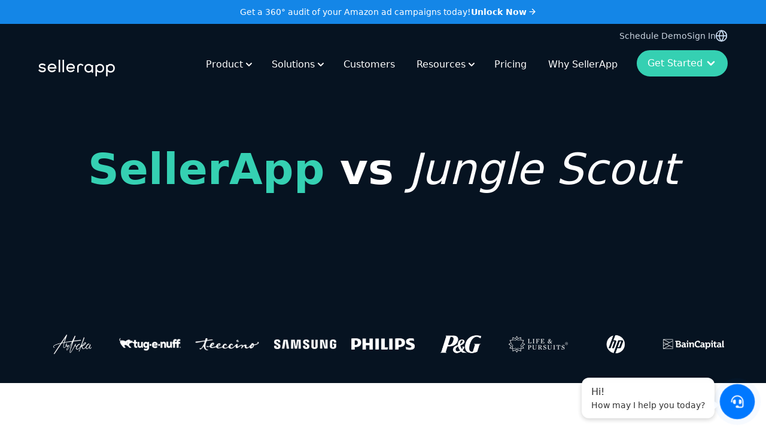

--- FILE ---
content_type: text/html
request_url: https://www.sellerapp.com/vs-junglescout.html
body_size: 19908
content:
<!DOCTYPE html><html lang="en"><head><link rel="preconnect" href="https://fonts.gstatic.com" crossorigin="">
    <meta charset="utf-8">
    <title>Best Jungle Scout Alternative : Junglescout vs SellerApp</title>
    <base href="/">
    <meta name="viewport" content="width=device-width, initial-scale=1">
    <link rel="icon" href="assets/favicon.ico">
    <link rel="preconnect" href="https://media.sellerapp.com">
    <link rel="preconnect" href="https://cdn.sellerapp.com">
    <script src="main.ee4f3776ea64c96b.js" type="module" defer></script>
    <script src="runtime.37b7fc21883f4aed.js" type="module" defer></script>
    <style type="text/css">@font-face{font-family:'Material Symbols Outlined';font-style:normal;font-weight:100 700;font-display:block;src:url(https://fonts.gstatic.com/s/materialsymbolsoutlined/v309/kJEhBvYX7BgnkSrUwT8OhrdQw4oELdPIeeII9v6oFsLjBuVY.woff2) format('woff2');}.material-symbols-outlined{font-family:'Material Symbols Outlined';font-weight:normal;font-style:normal;font-size:24px;line-height:1;letter-spacing:normal;text-transform:none;display:inline-block;white-space:nowrap;word-wrap:normal;direction:ltr;-webkit-font-feature-settings:'liga';-webkit-font-smoothing:antialiased;}</style>
  <style>@import"https://fonts.googleapis.com/icon?family=Material+Icons&display=block";html{scroll-behavior:smooth}body{font-family:system-ui,-apple-system,BlinkMacSystemFont,Segoe UI,Roboto,Oxygen,Ubuntu,Cantarell,Open Sans,Helvetica Neue,sans-serif;top:0!important}*,:before,:after{--tw-border-spacing-x:0;--tw-border-spacing-y:0;--tw-translate-x:0;--tw-translate-y:0;--tw-rotate:0;--tw-skew-x:0;--tw-skew-y:0;--tw-scale-x:1;--tw-scale-y:1;--tw-pan-x: ;--tw-pan-y: ;--tw-pinch-zoom: ;--tw-scroll-snap-strictness:proximity;--tw-gradient-from-position: ;--tw-gradient-via-position: ;--tw-gradient-to-position: ;--tw-ordinal: ;--tw-slashed-zero: ;--tw-numeric-figure: ;--tw-numeric-spacing: ;--tw-numeric-fraction: ;--tw-ring-inset: ;--tw-ring-offset-width:0px;--tw-ring-offset-color:#fff;--tw-ring-color:rgb(59 130 246 / .5);--tw-ring-offset-shadow:0 0 #0000;--tw-ring-shadow:0 0 #0000;--tw-shadow:0 0 #0000;--tw-shadow-colored:0 0 #0000;--tw-blur: ;--tw-brightness: ;--tw-contrast: ;--tw-grayscale: ;--tw-hue-rotate: ;--tw-invert: ;--tw-saturate: ;--tw-sepia: ;--tw-drop-shadow: ;--tw-backdrop-blur: ;--tw-backdrop-brightness: ;--tw-backdrop-contrast: ;--tw-backdrop-grayscale: ;--tw-backdrop-hue-rotate: ;--tw-backdrop-invert: ;--tw-backdrop-opacity: ;--tw-backdrop-saturate: ;--tw-backdrop-sepia: ;--tw-contain-size: ;--tw-contain-layout: ;--tw-contain-paint: ;--tw-contain-style: }*,:before,:after{box-sizing:border-box;border-width:0;border-style:solid;border-color:#e5e7eb}:before,:after{--tw-content:""}html{line-height:1.5;-webkit-text-size-adjust:100%;tab-size:4;font-family:ui-sans-serif,system-ui,sans-serif,"Apple Color Emoji","Segoe UI Emoji",Segoe UI Symbol,"Noto Color Emoji";font-feature-settings:normal;font-variation-settings:normal;-webkit-tap-highlight-color:transparent}body{margin:0;line-height:inherit}</style><style>@import"https://fonts.googleapis.com/icon?family=Material+Icons&display=block";.bg-green-to-cyan{background-image:linear-gradient(to right,var(--tw-gradient-stops));--tw-gradient-from:#2FE087 var(--tw-gradient-from-position);--tw-gradient-to:rgb(47 224 135 / 0) var(--tw-gradient-to-position);--tw-gradient-stops:var(--tw-gradient-from), var(--tw-gradient-to);--tw-gradient-to:#1EAEC1 var(--tw-gradient-to-position)}html{scroll-behavior:smooth}app-sa-image{display:block}body{font-family:system-ui,-apple-system,BlinkMacSystemFont,Segoe UI,Roboto,Oxygen,Ubuntu,Cantarell,Open Sans,Helvetica Neue,sans-serif;top:0!important}*,:before,:after{--tw-border-spacing-x:0;--tw-border-spacing-y:0;--tw-translate-x:0;--tw-translate-y:0;--tw-rotate:0;--tw-skew-x:0;--tw-skew-y:0;--tw-scale-x:1;--tw-scale-y:1;--tw-pan-x: ;--tw-pan-y: ;--tw-pinch-zoom: ;--tw-scroll-snap-strictness:proximity;--tw-gradient-from-position: ;--tw-gradient-via-position: ;--tw-gradient-to-position: ;--tw-ordinal: ;--tw-slashed-zero: ;--tw-numeric-figure: ;--tw-numeric-spacing: ;--tw-numeric-fraction: ;--tw-ring-inset: ;--tw-ring-offset-width:0px;--tw-ring-offset-color:#fff;--tw-ring-color:rgb(59 130 246 / .5);--tw-ring-offset-shadow:0 0 #0000;--tw-ring-shadow:0 0 #0000;--tw-shadow:0 0 #0000;--tw-shadow-colored:0 0 #0000;--tw-blur: ;--tw-brightness: ;--tw-contrast: ;--tw-grayscale: ;--tw-hue-rotate: ;--tw-invert: ;--tw-saturate: ;--tw-sepia: ;--tw-drop-shadow: ;--tw-backdrop-blur: ;--tw-backdrop-brightness: ;--tw-backdrop-contrast: ;--tw-backdrop-grayscale: ;--tw-backdrop-hue-rotate: ;--tw-backdrop-invert: ;--tw-backdrop-opacity: ;--tw-backdrop-saturate: ;--tw-backdrop-sepia: ;--tw-contain-size: ;--tw-contain-layout: ;--tw-contain-paint: ;--tw-contain-style: }*,:before,:after{box-sizing:border-box;border-width:0;border-style:solid;border-color:#e5e7eb}:before,:after{--tw-content:""}html{line-height:1.5;-webkit-text-size-adjust:100%;tab-size:4;font-family:ui-sans-serif,system-ui,sans-serif,"Apple Color Emoji","Segoe UI Emoji",Segoe UI Symbol,"Noto Color Emoji";font-feature-settings:normal;font-variation-settings:normal;-webkit-tap-highlight-color:transparent}body{margin:0;line-height:inherit}hr{height:0;color:inherit;border-top-width:1px}h1,h2,h4,h5,h6{font-size:inherit;font-weight:inherit}a{color:inherit;text-decoration:inherit}b{font-weight:bolder}table{text-indent:0;border-color:inherit;border-collapse:collapse}input{font-family:inherit;font-feature-settings:inherit;font-variation-settings:inherit;font-size:100%;font-weight:inherit;line-height:inherit;letter-spacing:inherit;color:inherit;margin:0;padding:0}h1,h2,h4,h5,h6,hr,p{margin:0}input::placeholder{opacity:1;color:#9ca3af}img,svg{display:block;vertical-align:middle}img{max-width:100%;height:auto}input::placeholder{color:#6b7280;opacity:1}input:where([type="checkbox"]){appearance:none;padding:0;print-color-adjust:exact;display:inline-block;vertical-align:middle;background-origin:border-box;-webkit-user-select:none;user-select:none;flex-shrink:0;height:1rem;width:1rem;color:#2d5e8e;background-color:#fff;border-color:#6b7280;border-width:1px;--tw-shadow:0 0 #0000}input:where([type="checkbox"]){border-radius:0}input:where([type="checkbox"]):focus{outline:2px solid transparent;outline-offset:2px;--tw-ring-inset:var(--tw-empty, );--tw-ring-offset-width:2px;--tw-ring-offset-color:#fff;--tw-ring-color:#2D5E8E;--tw-ring-offset-shadow:var(--tw-ring-inset) 0 0 0 var(--tw-ring-offset-width) var(--tw-ring-offset-color);--tw-ring-shadow:var(--tw-ring-inset) 0 0 0 calc(2px + var(--tw-ring-offset-width)) var(--tw-ring-color);box-shadow:var(--tw-ring-offset-shadow),var(--tw-ring-shadow),var(--tw-shadow)}input:where([type="checkbox"]):checked{border-color:transparent;background-color:currentColor;background-size:100% 100%;background-position:center;background-repeat:no-repeat}input:where([type="checkbox"]):checked{background-image:url("data:image/svg+xml,%3csvg viewBox='0 0 16 16' fill='white' xmlns='http://www.w3.org/2000/svg'%3e%3cpath d='M12.207 4.793a1 1 0 010 1.414l-5 5a1 1 0 01-1.414 0l-2-2a1 1 0 011.414-1.414L6.5 9.086l4.293-4.293a1 1 0 011.414 0z'/%3e%3c/svg%3e")}@media (forced-colors: active){input:where([type="checkbox"]):checked{appearance:auto}}input:where([type="checkbox"]):checked:hover,input:where([type="checkbox"]):checked:focus{border-color:transparent;background-color:currentColor}input:where([type="checkbox"]):indeterminate{background-image:url("data:image/svg+xml,%3csvg xmlns='http://www.w3.org/2000/svg' fill='none' viewBox='0 0 16 16'%3e%3cpath stroke='white' stroke-linecap='round' stroke-linejoin='round' stroke-width='2' d='M4 8h8'/%3e%3c/svg%3e");border-color:transparent;background-color:currentColor;background-size:100% 100%;background-position:center;background-repeat:no-repeat}@media (forced-colors: active){input:where([type="checkbox"]):indeterminate{appearance:auto}}input:where([type="checkbox"]):indeterminate:hover,input:where([type="checkbox"]):indeterminate:focus{border-color:transparent;background-color:currentColor}h1{font-size:2.25rem;line-height:2.5rem;font-weight:700}@media (min-width: 1024px){h1{font-size:4.5rem;line-height:1}}@media (min-width: 1280px){h1{font-size:4.5rem;line-height:1;line-height:87px}}@media (min-width: 1536px){h1{font-size:78px;line-height:90px}}h2{font-size:1.25rem;line-height:1.75rem;font-weight:700}@media (min-width: 1024px){h2{font-size:56px;line-height:68px}}h4{font-size:1rem;line-height:1.5rem}@media (min-width: 1024px){h4{font-size:1.5rem;line-height:2rem}}h5,h6,p,a{font-size:1rem;line-height:1.5rem;font-weight:400}@media (min-width: 1024px){h5,h6,p,a{font-size:1.125rem;line-height:1.5rem}}.container{width:100%;margin-right:auto;margin-left:auto;padding-right:1rem;padding-left:1rem}@media (min-width: 390px){.container{max-width:390px}}@media (min-width: 640px){.container{max-width:640px;padding-right:1rem;padding-left:1rem}}@media (min-width: 768px){.container{max-width:768px;padding-right:2rem;padding-left:2rem}}@media (min-width: 1024px){.container{max-width:1024px;padding-right:3rem;padding-left:3rem}}@media (min-width: 1280px){.container{max-width:1280px;padding-right:4rem;padding-left:4rem}}@media (min-width: 1536px){.container{max-width:1536px;padding-right:5rem;padding-left:5rem}}.absolute{position:absolute}.relative{position:relative}.sticky{position:sticky}.top-0{top:0}.z-10{z-index:10}.z-50{z-index:50}.m-4{margin:1rem}.m-auto{margin:auto}.mx-0{margin-left:0;margin-right:0}.mx-auto{margin-left:auto;margin-right:auto}.mb-2{margin-bottom:.5rem}.mb-3{margin-bottom:.75rem}.mb-4{margin-bottom:1rem}.ml-1{margin-left:.25rem}.ml-auto{margin-left:auto}.mr-3{margin-right:.75rem}.mr-4{margin-right:1rem}.mt-4{margin-top:1rem}.mt-6{margin-top:1.5rem}.mt-8{margin-top:2rem}.block{display:block}.flex{display:flex}.grid{display:grid}.hidden{display:none}.h-0{height:0px}.h-10{height:2.5rem}.h-12{height:3rem}.h-16{height:4rem}.h-6{height:1.5rem}.h-full{height:100%}.w-0{width:0px}.w-10{width:2.5rem}.w-12{width:3rem}.w-3\/4{width:75%}.w-4\/12{width:33.333333%}.w-6{width:1.5rem}.w-7\/12{width:58.333333%}.w-96{width:24rem}.w-auto{width:auto}.w-full{width:100%}.min-w-min{min-width:min-content}.cursor-pointer{cursor:pointer}.grid-cols-2{grid-template-columns:repeat(2,minmax(0,1fr))}.grid-cols-3{grid-template-columns:repeat(3,minmax(0,1fr))}.flex-row{flex-direction:row}.flex-col{flex-direction:column}.flex-wrap{flex-wrap:wrap}.items-end{align-items:flex-end}.items-center{align-items:center}.justify-start{justify-content:flex-start}.justify-end{justify-content:flex-end}.justify-center{justify-content:center}.justify-between{justify-content:space-between}.justify-items-center{justify-items:center}.gap-2{gap:.5rem}.gap-4{gap:1rem}.border-0{border-width:0px}.border-b{border-bottom-width:1px}.border-t-2{border-top-width:2px}.border-solid{border-style:solid}.border-gray-50{--tw-border-opacity:1;border-color:rgb(249 250 251 / var(--tw-border-opacity, 1))}.bg-\[\#1486E7\]{--tw-bg-opacity:1;background-color:rgb(20 134 231 / var(--tw-bg-opacity, 1))}.bg-blue-900{--tw-bg-opacity:1;background-color:rgb(6 19 33 / var(--tw-bg-opacity, 1))}.bg-gray-100{--tw-bg-opacity:1;background-color:rgb(243 244 246 / var(--tw-bg-opacity, 1))}.bg-green-300{--tw-bg-opacity:1;background-color:rgb(53 208 178 / var(--tw-bg-opacity, 1))}.p-1{padding:.25rem}.p-2{padding:.5rem}.p-3{padding:.75rem}.p-4{padding:1rem}.\!px-2{padding-left:.5rem!important;padding-right:.5rem!important}.px-0{padding-left:0;padding-right:0}.px-2{padding-left:.5rem;padding-right:.5rem}.py-10{padding-top:2.5rem;padding-bottom:2.5rem}.py-12{padding-top:3rem;padding-bottom:3rem}.py-3{padding-top:.75rem;padding-bottom:.75rem}.py-4{padding-top:1rem;padding-bottom:1rem}.py-5{padding-top:1.25rem;padding-bottom:1.25rem}.py-6{padding-top:1.5rem;padding-bottom:1.5rem}.pb-12{padding-bottom:3rem}.pb-16{padding-bottom:4rem}.pb-20{padding-bottom:5rem}.pb-3{padding-bottom:.75rem}.pb-4{padding-bottom:1rem}.pb-6{padding-bottom:1.5rem}.pl-0{padding-left:0}.pr-3{padding-right:.75rem}.pt-1{padding-top:.25rem}.pt-10{padding-top:2.5rem}.pt-12{padding-top:3rem}.pt-2{padding-top:.5rem}.pt-3{padding-top:.75rem}.pt-5{padding-top:1.25rem}.pt-8{padding-top:2rem}.text-left{text-align:left}.text-center{text-align:center}.text-right{text-align:right}.\!text-sm{font-size:.875rem!important;line-height:1.25rem!important}.text-\[0\.65rem\]{font-size:.65rem}.text-base{font-size:1rem;line-height:1.5rem}.text-lg{font-size:1.125rem;line-height:1.75rem}.text-sm{font-size:.875rem;line-height:1.25rem}.text-xl{font-size:1.25rem;line-height:1.75rem}.text-xs{font-size:.75rem;line-height:1rem}.font-bold{font-weight:700}.font-extralight{font-weight:200}.font-semibold{font-weight:600}.italic{font-style:italic}.leading-8{line-height:2rem}.text-\[\#999999\]{--tw-text-opacity:1;color:rgb(153 153 153 / var(--tw-text-opacity, 1))}.text-black{--tw-text-opacity:1;color:rgb(0 0 0 / var(--tw-text-opacity, 1))}.text-gray-400{--tw-text-opacity:1;color:rgb(156 163 175 / var(--tw-text-opacity, 1))}.text-gray-700{--tw-text-opacity:1;color:rgb(55 65 81 / var(--tw-text-opacity, 1))}.text-green-300{--tw-text-opacity:1;color:rgb(53 208 178 / var(--tw-text-opacity, 1))}.text-slate-300{--tw-text-opacity:1;color:rgb(203 213 225 / var(--tw-text-opacity, 1))}.text-slate-500{--tw-text-opacity:1;color:rgb(100 116 139 / var(--tw-text-opacity, 1))}.text-white{--tw-text-opacity:1;color:rgb(255 255 255 / var(--tw-text-opacity, 1))}.no-underline{text-decoration-line:none}.shadow{--tw-shadow:0 1px 3px 0 rgb(0 0 0 / .1), 0 1px 2px -1px rgb(0 0 0 / .1);--tw-shadow-colored:0 1px 3px 0 var(--tw-shadow-color), 0 1px 2px -1px var(--tw-shadow-color);box-shadow:var(--tw-ring-offset-shadow, 0 0 #0000),var(--tw-ring-shadow, 0 0 #0000),var(--tw-shadow)}.transition-transform{transition-property:transform;transition-timing-function:cubic-bezier(.4,0,.2,1);transition-duration:.15s}.btn{border-radius:9999px;padding:.5rem .75rem;text-align:center;font-size:1rem;line-height:1.5rem;font-weight:600;transition-property:color,background-color,border-color,text-decoration-color,fill,stroke,opacity,box-shadow,transform,filter,backdrop-filter;transition-timing-function:cubic-bezier(.4,0,.2,1);transition-duration:.15s}@media (min-width: 1024px){.btn{padding-left:1.25rem;padding-right:1.25rem;font-size:1.125rem;line-height:1.75rem}}.btn-green{border-width:2px;--tw-border-opacity:1;border-color:rgb(53 208 178 / var(--tw-border-opacity, 1));--tw-bg-opacity:1;background-color:rgb(53 208 178 / var(--tw-bg-opacity, 1));font-weight:400;--tw-text-opacity:1;color:rgb(255 255 255 / var(--tw-text-opacity, 1))}.btn-green:hover{--tw-border-opacity:1;border-color:rgb(39 172 146 / var(--tw-border-opacity, 1));--tw-bg-opacity:1;background-color:rgb(39 172 146 / var(--tw-bg-opacity, 1))}.btn-green-hollow{border-width:2px;--tw-border-opacity:1;border-color:rgb(53 208 178 / var(--tw-border-opacity, 1));--tw-text-opacity:1;color:rgb(53 208 178 / var(--tw-text-opacity, 1));transition-property:all;transition-timing-function:cubic-bezier(.4,0,.2,1);transition-duration:.3s;position:relative;overflow:hidden;background:transparent}.btn-green-hollow:before{content:"";position:absolute;top:0;left:-100%;width:100%;height:100%;background:linear-gradient(90deg,transparent,rgba(45,224,134,.1),transparent);transition:left .5s ease;pointer-events:none;border-radius:inherit}.btn-green-hollow:hover:before{left:100%}.btn-green-hollow:hover{--tw-text-opacity:1;color:rgb(53 208 178 / var(--tw-text-opacity, 1));background:transparent;text-shadow:0 0 8px rgba(45,224,134,.3);border-color:#2de086;animation:borderPulse 2s ease infinite}@keyframes borderPulse{0%{border-color:#2de086;box-shadow:0 0 #2de08666}50%{border-color:#20aec1;box-shadow:0 0 0 4px #2de0861a}to{border-color:#2de086;box-shadow:0 0 #2de08666}}label{line-height:1!important;display:inline-block;width:100%;text-align:left;font-size:.675rem;font-weight:600;--tw-text-opacity:1;color:rgb(55 65 81 / var(--tw-text-opacity, 1))}@media (min-width: 1024px){label{padding-bottom:.25rem;padding-top:.5rem;font-size:.75rem;line-height:1rem;line-height:1.5}}@media (min-width: 1024px){.lg\:container{width:100%;margin-right:auto;margin-left:auto;padding-right:1rem;padding-left:1rem}@media (min-width: 390px){.lg\:container{max-width:390px}}@media (min-width: 640px){.lg\:container{max-width:640px;padding-right:1rem;padding-left:1rem}}@media (min-width: 768px){.lg\:container{max-width:768px;padding-right:2rem;padding-left:2rem}}@media (min-width: 1024px){.lg\:container{max-width:1024px;padding-right:3rem;padding-left:3rem}}@media (min-width: 1280px){.lg\:container{max-width:1280px;padding-right:4rem;padding-left:4rem}}@media (min-width: 1536px){.lg\:container{max-width:1536px;padding-right:5rem;padding-left:5rem}}}.hover\:scale-105:hover{--tw-scale-x:1.05;--tw-scale-y:1.05;transform:translate(var(--tw-translate-x),var(--tw-translate-y)) rotate(var(--tw-rotate)) skew(var(--tw-skew-x)) skewY(var(--tw-skew-y)) scaleX(var(--tw-scale-x)) scaleY(var(--tw-scale-y))}.hover\:\!bg-green-300:hover{--tw-bg-opacity:1 !important;background-color:rgb(53 208 178 / var(--tw-bg-opacity, 1))!important}.hover\:text-green-300:hover{--tw-text-opacity:1;color:rgb(53 208 178 / var(--tw-text-opacity, 1))}@media (min-width: 640px){.sm\:w-full{width:100%}.sm\:grid-cols-3{grid-template-columns:repeat(3,minmax(0,1fr))}.sm\:flex-row{flex-direction:row}.sm\:gap-2{gap:.5rem}.sm\:px-0{padding-left:0;padding-right:0}}@media (min-width: 768px){.md\:w-1\/2{width:50%}.md\:w-1\/4{width:25%}.md\:w-1\/5{width:20%}.md\:w-24{width:6rem}.md\:w-4\/12{width:33.333333%}.md\:w-6\/12{width:50%}.md\:w-max{width:max-content}.md\:flex-row{flex-direction:row}.md\:flex-row-reverse{flex-direction:row-reverse}.md\:justify-end{justify-content:flex-end}.md\:justify-between{justify-content:space-between}.md\:border-0{border-width:0px}.md\:p-0{padding:0}.md\:p-8{padding:2rem}.md\:px-8{padding-left:2rem;padding-right:2rem}.md\:py-24{padding-top:6rem;padding-bottom:6rem}.md\:pb-0{padding-bottom:0}.md\:pb-12{padding-bottom:3rem}.md\:pb-24{padding-bottom:6rem}.md\:pb-40{padding-bottom:10rem}.md\:pb-8{padding-bottom:2rem}.md\:pr-16{padding-right:4rem}.md\:pt-20{padding-top:5rem}.md\:pt-24{padding-top:6rem}.md\:text-start{text-align:start}.md\:last\:pr-0:last-child{padding-right:0}}@media (min-width: 1024px){.lg\:mb-8{margin-bottom:2rem}.lg\:flex{display:flex}.lg\:hidden{display:none}.lg\:h-10{height:2.5rem}.lg\:h-auto{height:auto}.lg\:w-1\/5{width:20%}.lg\:w-3\/12{width:25%}.lg\:grid-cols-7{grid-template-columns:repeat(7,minmax(0,1fr))}.lg\:grid-cols-9{grid-template-columns:repeat(9,minmax(0,1fr))}.lg\:flex-row{flex-direction:row}.lg\:justify-between{justify-content:space-between}.lg\:gap-4{gap:1rem}.lg\:gap-6{gap:1.5rem}.lg\:gap-8{gap:2rem}.lg\:p-4{padding:1rem}.lg\:p-8{padding:2rem}.lg\:py-1{padding-top:.25rem;padding-bottom:.25rem}.lg\:py-24{padding-top:6rem;padding-bottom:6rem}.lg\:py-8{padding-top:2rem;padding-bottom:2rem}.lg\:pl-0{padding-left:0}.lg\:pt-0{padding-top:0}.lg\:pt-24{padding-top:6rem}.lg\:pt-6{padding-top:1.5rem}.lg\:text-left{text-align:left}.lg\:text-\[32px\]{font-size:32px}.lg\:text-base{font-size:1rem;line-height:1.5rem}.lg\:leading-10{line-height:2.5rem}}@media (min-width: 1280px){.xl\:block{display:block}.xl\:hidden{display:none}.xl\:\!px-4{padding-left:1rem!important;padding-right:1rem!important}.xl\:\!text-base{font-size:1rem!important;line-height:1.5rem!important}.xl\:text-sm{font-size:.875rem;line-height:1.25rem}}</style><link rel="stylesheet" href="styles.481b5b533fa28031.css" media="print" onload="this.media='all'"><noscript><link rel="stylesheet" href="styles.481b5b533fa28031.css"></noscript><style ng-transition="serverApp">#simpleToast[_ngcontent-sc9]{visibility:hidden;position:fixed;right:.75rem;top:8rem;z-index:10000;min-width:250px;border-radius:.25rem;padding:.75rem;text-align:center;font-size:.875rem;line-height:1.25rem;--tw-text-opacity: 1;color:rgb(255 255 255 / var(--tw-text-opacity, 1));--tw-shadow: 0 1px 3px 0 rgb(0 0 0 / .1), 0 1px 2px -1px rgb(0 0 0 / .1);--tw-shadow-colored: 0 1px 3px 0 var(--tw-shadow-color), 0 1px 2px -1px var(--tw-shadow-color);box-shadow:var(--tw-ring-offset-shadow, 0 0 #0000),var(--tw-ring-shadow, 0 0 #0000),var(--tw-shadow)}@media (min-width: 1024px){#simpleToast[_ngcontent-sc9]{font-size:1rem;line-height:1.5rem}}#simpleToast.show[_ngcontent-sc9]{visibility:visible}@keyframes _ngcontent-sc9_fadeInRight{0%{transform:translate3d(100%,0,0);opacity:0}}#simpleToast.show[_ngcontent-sc9]{animation:1s both _ngcontent-sc9_fadeInRight;transition-duration:75ms}.chat-bubble-container[_ngcontent-sc9]{position:fixed;bottom:20px;right:20px;display:flex;align-items:flex-end;z-index:9999}.chat-tooltip[_ngcontent-sc9]{position:relative;background:#ffffff;color:#333;padding:12px 16px;border-radius:12px;box-shadow:0 2px 8px #0003;font-size:14px;margin-right:10px;animation:_ngcontent-sc9_fadeInUp .5s ease forwards;max-width:240px;line-height:1.4}.chat-tooltip-close[_ngcontent-sc9]{position:absolute;top:-10px;left:-10px;background:#000;color:#fff;border:none;border-radius:50%;width:20px;height:20px;font-size:12px;line-height:20px;text-align:center;cursor:pointer;opacity:0;transition:opacity .2s ease}.chat-tooltip[_ngcontent-sc9]:hover   .chat-tooltip-close[_ngcontent-sc9]{opacity:1}.chat-tooltip[_ngcontent-sc9]:after{content:"";position:absolute;right:-8px;bottom:16px;width:0;height:0;border-left:8px solid #ffffff;border-top:6px solid transparent;border-bottom:6px solid transparent}.chat-bubble[_ngcontent-sc9]{background-color:#0078ff;border-radius:50%;width:56px;height:56px;cursor:pointer;color:#fff;display:flex;align-items:center;justify-content:center;animation:_ngcontent-sc9_pulse 2s infinite;box-shadow:0 2px 8px #0000004d}@keyframes _ngcontent-sc9_fadeInUp{0%{opacity:0;transform:translateY(20px)}to{opacity:1;transform:translateY(0)}}@keyframes _ngcontent-sc9_pulse{0%{transform:scale(1);box-shadow:0 0 #0078ffb3}70%{transform:scale(1.05);box-shadow:0 0 0 10px #0078ff00}to{transform:scale(1);box-shadow:0 0 #0078ff00}}</style><style ng-transition="serverApp">.new[_ngcontent-sc8]{background-color:#061321}.footer-hp[_ngcontent-sc8]   .shadow[_ngcontent-sc8]{border-top-left-radius:0%;border-top-right-radius:0%;box-shadow:4px 4px 20px #0006}.footer-hp[_ngcontent-sc8]{z-index:2;background-color:#181818;border-bottom-right-radius:32px;border-bottom-left-radius:32px;position:relative!important}.shadow[_ngcontent-sc8]{z-index:2;border-radius:100000%;position:static;inset:0%;box-shadow:4px 4px 20px #0006}.footer_component[_ngcontent-sc8]{background-color:#1110;border-bottom-right-radius:32px;border-bottom-left-radius:32px;position:relative}.section.footer[_ngcontent-sc8]{z-index:1;padding-bottom:0;position:sticky;inset:auto 0% 0%}</style><style ng-transition="serverApp">.imageContainer{position:relative;width:100%}.media{position:absolute;top:0;height:100%;object-fit:contain}.lazy{--tw-scale-x: .9;--tw-scale-y: .9;transform:translate(var(--tw-translate-x),var(--tw-translate-y)) rotate(var(--tw-rotate)) skew(var(--tw-skew-x)) skewY(var(--tw-skew-y)) scaleX(var(--tw-scale-x)) scaleY(var(--tw-scale-y))}img{transition-property:all;transition-duration:.3s;transition-timing-function:cubic-bezier(.4,0,.2,1)}.customer-image{border:1px solid #06a550;box-shadow:0 4px 20px #06a5504d}
</style><meta name="description" content="Jungle Scout Alternative. Why pay for a dozen of tools when SellerApp is your one stop tool for all your needs? Jungle Scout is a great product research tool but SellerApp extends product research with new and useful features along with tools for Amazon listing optimization, keyword research and more. Read on to know why SellerApp is a better bet."><meta property="og:url" content="https://www.sellerapp.com/vs-junglescout"><meta property="og:title" content="Best Jungle Scout Alternative : Junglescout vs SellerApp"><meta property="og:description" content="Jungle Scout Alternative. Why pay for a dozen of tools when SellerApp is your one stop tool for all your needs? Jungle Scout is a great product research tool but SellerApp extends product research with new and useful features along with tools for Amazon listing optimization, keyword research and more. Read on to know why SellerApp is a better bet."><meta property="og:image" content="https://cdn.sellerapp.com/img/website-og/vs-junglescout.jpg"><meta name="msvalidate.01" content="A6CA7F89CCC3C01754F498C3A6A2DA5B"><meta name="twitter:card" content="summary"><meta name="twitter:site" content="@SellerApp_Inc"><meta name="twitter:title" content="Best Jungle Scout Alternative : Junglescout vs SellerApp"><meta property="og:locale" content="en_US"><link rel="canonical" href="https://www.sellerapp.com/vs-junglescout.html"><style ng-transition="serverApp">.bg-blue-black[_ngcontent-sc53]{background:transparent linear-gradient(261deg,#08294a 0%,#091a2f 100%) 0% 0% no-repeat}.images-loaded[_ngcontent-sc53]   .ng-animating[_ngcontent-sc53] ~ .ng-animating[_ngcontent-sc53]{position:absolute;display:none}.dark-blue-bg[_ngcontent-sc53]{--tw-bg-opacity: 1;background-color:rgb(6 20 33 / var(--tw-bg-opacity, 1))}</style><style ng-transition="serverApp">th[_ngcontent-sc119], td[_ngcontent-sc119], p[_ngcontent-sc119]{font-size:.75rem;line-height:1rem}@media (min-width: 1024px){th[_ngcontent-sc119], td[_ngcontent-sc119], p[_ngcontent-sc119]{font-size:1.125rem;line-height:1.75rem}}</style><style ng-transition="serverApp">@media (min-width: 1024px){.bg-green-to-cyan[_ngcontent-sc120]{border-radius:40px}}.bg-elements[_ngcontent-sc120]{position:relative}@media (min-width: 1024px){.bg-elements[_ngcontent-sc120]:before{position:absolute;top:0;right:0;z-index:0;height:11rem;width:15rem;background-image:url(https://cdn.sellerapp.com/img/website-v2/common-components/contact-us/circle-outline.svg);background-size:contain;background-repeat:no-repeat;--tw-content: "";content:var(--tw-content)}.bg-elements[_ngcontent-sc120]:after{position:absolute;bottom:0;left:0;z-index:0;height:9rem;width:22rem;background-image:url(https://cdn.sellerapp.com/img/website-v2/common-components/contact-us/rectangle-blob.svg);background-size:contain;background-repeat:no-repeat;--tw-content: "";content:var(--tw-content)}}.bg-dark-blue[_ngcontent-sc120]   p[_ngcontent-sc120]{--tw-text-opacity: 1;color:rgb(148 163 184 / var(--tw-text-opacity, 1))}.bg-elements-2[_ngcontent-sc120]{position:relative}@media (min-width: 1024px){.bg-elements-2[_ngcontent-sc120]:before{position:absolute;top:-10rem;right:12rem;z-index:1;height:15rem;width:15rem;border-radius:9999px;background-image:url(https://cdn.sellerapp.com/img/website-v2/common-components/testimonial-components/bg-circle.svg);background-size:contain;background-repeat:no-repeat;--tw-content: "";content:var(--tw-content)}.bg-elements-2[_ngcontent-sc120]:after{position:absolute;bottom:-.375rem;left:-5rem;z-index:1;height:9rem;width:30rem;background-image:url(https://cdn.sellerapp.com/img/website-v2/common-components/contact-us/blob2.svg);background-size:contain;background-repeat:no-repeat;--tw-content: "";content:var(--tw-content)}}.btn-black[_ngcontent-sc120]{--tw-bg-opacity: 1;background-color:rgb(6 19 33 / var(--tw-bg-opacity, 1));padding:.75rem 3rem;font-weight:400;--tw-text-opacity: 1;color:rgb(255 255 255 / var(--tw-text-opacity, 1));transition-property:all;transition-timing-function:cubic-bezier(.4,0,.2,1);transition-duration:.3s}.btn-black[_ngcontent-sc120]:hover{--tw-bg-opacity: 1;background-color:rgb(255 255 255 / var(--tw-bg-opacity, 1));--tw-text-opacity: 1;color:rgb(6 19 33 / var(--tw-text-opacity, 1))}.btn-white[_ngcontent-sc120]{border-width:2px;--tw-border-opacity: 1;border-color:rgb(6 19 33 / var(--tw-border-opacity, 1));background-color:transparent;padding:.75rem 3rem;--tw-text-opacity: 1;color:rgb(6 19 33 / var(--tw-text-opacity, 1));transition-property:all;transition-timing-function:cubic-bezier(.4,0,.2,1);transition-duration:.3s}.btn-white[_ngcontent-sc120]:hover{--tw-border-opacity: 1;border-color:rgb(255 255 255 / var(--tw-border-opacity, 1));--tw-bg-opacity: 1;background-color:rgb(255 255 255 / var(--tw-bg-opacity, 1));--tw-text-opacity: 1;color:rgb(6 19 33 / var(--tw-text-opacity, 1))}.blue-white-wrapper[_ngcontent-sc120]{background:linear-gradient(180deg,rgb(6,20,33) 60%,rgb(255,255,255) 60%)}.white-blue-wrapper[_ngcontent-sc120]{background:linear-gradient(180deg,rgb(255,255,255) 40%,rgb(6,20,33) 40%)}</style><style ng-transition="serverApp">.image-scroll-up[_ngcontent-sc50]{--tw-translate-y: -3rem;transform:translate(var(--tw-translate-x),var(--tw-translate-y)) rotate(var(--tw-rotate)) skew(var(--tw-skew-x)) skewY(var(--tw-skew-y)) scaleX(var(--tw-scale-x)) scaleY(var(--tw-scale-y));transition-property:color,background-color,border-color,text-decoration-color,fill,stroke,opacity,box-shadow,transform,filter,backdrop-filter;transition-timing-function:cubic-bezier(.4,0,.2,1);transition-duration:.5s;transition-timing-function:cubic-bezier(0,0,.2,1)}.blue-black[_ngcontent-sc50]   h2[_ngcontent-sc50], .blue-black[_ngcontent-sc50]   h3[_ngcontent-sc50], .blue-black[_ngcontent-sc50]   p[_ngcontent-sc50]{--tw-text-opacity: 1;color:rgb(255 255 255 / var(--tw-text-opacity, 1))}.bg-semi-circle[_ngcontent-sc50]{position:relative;z-index:1}.bg-semi-circle[_ngcontent-sc50]:before{content:"";position:absolute;z-index:0;width:100%;height:100%;background:url(https://cdn.sellerapp.com/img/website-v2/common/blue-circle.svg) no-repeat;top:0;right:-500px}.details-section.dark-blue-bg[_ngcontent-sc50]{--tw-bg-opacity: 1;background-color:rgb(6 20 33 / var(--tw-bg-opacity, 1))}.details-section.dark-blue-bg[_ngcontent-sc50]   h2[_ngcontent-sc50], .details-section.dark-blue-bg[_ngcontent-sc50]   h3[_ngcontent-sc50]{font-size:1.125rem;line-height:1.75rem;--tw-text-opacity: 1;color:rgb(255 255 255 / var(--tw-text-opacity, 1))}@media (min-width: 1024px){.details-section.dark-blue-bg[_ngcontent-sc50]   h2[_ngcontent-sc50], .details-section.dark-blue-bg[_ngcontent-sc50]   h3[_ngcontent-sc50]{font-size:1.5rem;line-height:2rem}}.details-section.dark-blue-bg[_ngcontent-sc50]   p[_ngcontent-sc50]{font-size:1rem;line-height:1.5rem;font-weight:300;--tw-text-opacity: 1;color:rgb(209 223 250 / var(--tw-text-opacity, 1))}@media (min-width: 1024px){.details-section.dark-blue-bg[_ngcontent-sc50]   p[_ngcontent-sc50]{font-size:1.125rem;line-height:1.75rem}}</style><style ng-transition="serverApp">.bg-transparent[_ngcontent-sc79]{--tw-bg-opacity: 1;background-color:rgb(6 19 33 / var(--tw-bg-opacity, 1))}@media (min-width: 1921px){.bg-transparent[_ngcontent-sc79]{background:transparent}}.cust-size[_ngcontent-sc79]{height:.2rem}</style><style ng-transition="serverApp">.nav-item[_ngcontent-sc34]{margin-right:2rem;margin-left:0;padding-bottom:1.5rem;padding-left:.25rem;font-size:.875rem;line-height:1.25rem}@media (min-width: 1280px){.nav-item[_ngcontent-sc34]{font-size:1rem;line-height:1.5rem}}@media (min-width: 1536px){.nav-item[_ngcontent-sc34]{padding-left:.5rem}}.nav-item-dropdown[_ngcontent-sc34]{padding-right:.75rem}@media (min-width: 1536px){.nav-item-dropdown[_ngcontent-sc34]{padding-right:1.5rem}}.link-cta[_ngcontent-sc34]{position:relative;padding-right:1.25rem}@media (min-width: 1024px){.link-cta[_ngcontent-sc34]{padding-right:0}}.link-cta[_ngcontent-sc34]:before{content:"";position:absolute;top:2px;right:-17px;background:url(https://cdn.sellerapp.com/img/website-v2/header/hero-bar/arrow-right-white.svg) no-repeat;background-size:contain;width:15px;height:15px}@media (max-width: 1023px){.link-cta[_ngcontent-sc34]:before{background:url(https://cdn.sellerapp.com/img/website-v2/header/hero-bar/arrow-right-white.svg) no-repeat;background-size:contain;border-radius:9999px;--tw-bg-opacity: 1;background-color:rgb(6 19 33 / var(--tw-bg-opacity, 1));padding:.125rem;top:5px;right:0}}@media (max-width: 420px){.link-cta[_ngcontent-sc34]:before{top:32%}}[_nghost-sc34]     .header .phone-icon .svg-inline--fa{transform:rotate(90deg)}[_nghost-sc34]     .nav_2 .dropdown-menu{width:60rem;left:-45rem!important}[_nghost-sc34]     .nav_5 .dropdown-menu{left:-1.5rem!important}[_nghost-sc34]     .nav_3 .dropdown-menu{left:-4rem!important}[_nghost-sc34]     .dropdown-menu{padding:0!important;top:2.95rem!important;border:none;box-shadow:0 2px 6px #4e627e40;margin-top:unset}[_nghost-sc34]     .dropdown-toggle:after{display:none!important}[_nghost-sc34]     .dropdown::marker{display:none}.sp-logo[_ngcontent-sc34]{display:inline-block;height:1.5rem;width:6rem;background-image:url(https://cdn.sellerapp.com/img/website-v2/common/sellerapp-white.svg);background-size:contain;background-repeat:no-repeat}@media (min-width: 1024px){.sp-logo[_ngcontent-sc34]{height:2rem;width:8rem}}@media (max-width: 1536px){.nav_2[_ngcontent-sc34]   .dropdown-menu[_ngcontent-sc34]{left:-39rem!important}}@media (max-width: 1279px){.nav_2[_ngcontent-sc34]   .dropdown-menu[_ngcontent-sc34]{left:-32rem!important}}.header-link[_ngcontent-sc34]{position:relative}@media (min-width: 1024px){.header-link[_ngcontent-sc34]{display:inline-block}}.header-link[_ngcontent-sc34]:after{position:absolute;left:.25rem;bottom:1.25rem;height:2px;width:100%;transform-origin:bottom right;--tw-scale-x: 0;transform:translate(var(--tw-translate-x),var(--tw-translate-y)) rotate(var(--tw-rotate)) skew(var(--tw-skew-x)) skewY(var(--tw-skew-y)) scaleX(var(--tw-scale-x)) scaleY(var(--tw-scale-y));--tw-bg-opacity: 1;background-color:rgb(255 255 255 / var(--tw-bg-opacity, 1));transition-property:transform;transition-timing-function:cubic-bezier(.4,0,.2,1);transition-duration:.3s;transition-timing-function:cubic-bezier(0,0,.2,1);--tw-content: "";content:var(--tw-content)}.header-link[_ngcontent-sc34]:hover:after{transform-origin:bottom left;--tw-scale-x: 1;transform:translate(var(--tw-translate-x),var(--tw-translate-y)) rotate(var(--tw-rotate)) skew(var(--tw-skew-x)) skewY(var(--tw-skew-y)) scaleX(var(--tw-scale-x)) scaleY(var(--tw-scale-y))}.top-header[_ngcontent-sc34]:after{bottom:-3px;--tw-bg-opacity: 1;background-color:rgb(219 234 254 / var(--tw-bg-opacity, 1))}.hero-bar[_ngcontent-sc34]:after{bottom:-3px;--tw-bg-opacity: 1;background-color:rgb(255 255 255 / var(--tw-bg-opacity, 1))}@media (max-width: 1023px){.globe-mobile[_ngcontent-sc34]{position:relative;height:1.25rem;width:1.25rem}.globe-mobile[_ngcontent-sc34]:before{position:absolute;content:"";background:url(https://cdn.sellerapp.com/img/website-v2/header/globe.svg) no-repeat;background-size:contain;width:20px;height:20px}}@media (min-width: 1024px){.globe-desktop[_ngcontent-sc34]{position:relative;height:1.25rem;width:1.25rem}.globe-desktop[_ngcontent-sc34]:before{position:absolute;content:"";background:url(https://cdn.sellerapp.com/img/website-v2/header/globe.svg) no-repeat;background-size:contain;width:20px;height:20px}.down-arrow[_ngcontent-sc34]{position:relative}.down-arrow[_ngcontent-sc34]:before{position:absolute;right:-.375rem;top:.25rem;height:1rem;width:1rem;background-image:url(https://cdn.sellerapp.com/img/website-v2/header/down.svg);background-size:contain;background-repeat:no-repeat;transition-property:transform;transition-timing-function:cubic-bezier(.4,0,.2,1);transition-duration:.3s;--tw-content: "";content:var(--tw-content)}@media (min-width: 1536px){.down-arrow[_ngcontent-sc34]:before{right:0}}.down-arrow[_ngcontent-sc34]:hover:before{--tw-scale-y: -1;transform:translate(var(--tw-translate-x),var(--tw-translate-y)) rotate(var(--tw-rotate)) skew(var(--tw-skew-x)) skewY(var(--tw-skew-y)) scaleX(var(--tw-scale-x)) scaleY(var(--tw-scale-y))}}.menu-icon[_ngcontent-sc34]{width:100%;height:100%;position:relative;transform:rotate(0);transition:.5s ease-in-out;cursor:pointer}.menu-icon[_ngcontent-sc34]   span[_ngcontent-sc34]{display:block;position:absolute;height:2px;width:100%;background:white;border-radius:9px;opacity:1;left:0;transform:rotate(0);transition:.25s ease-in-out}.menu-icon[_ngcontent-sc34]   span[_ngcontent-sc34]:nth-child(1){top:0;transform-origin:left center}.menu-icon[_ngcontent-sc34]   span[_ngcontent-sc34]:nth-child(2){top:5px;transform-origin:left center}.menu-icon[_ngcontent-sc34]   span[_ngcontent-sc34]:nth-child(3){top:10px;transform-origin:left center}.menu-icon.open[_ngcontent-sc34]   span[_ngcontent-sc34]:nth-child(1){transform:rotate(45deg);top:0;left:0}.menu-icon.open[_ngcontent-sc34]   span[_ngcontent-sc34]:nth-child(2){width:0%;opacity:0}.menu-icon.open[_ngcontent-sc34]   span[_ngcontent-sc34]:nth-child(3){transform:rotate(-45deg);top:11px;left:0}</style></head>

  <body class="dark" style="top: 0 !important">
    <app-root _nghost-sc9="" ng-version="15.2.10" ng-server-context="other"><router-outlet _ngcontent-sc9=""></router-outlet><app-sellerapp-vs-junglescout _nghost-sc121="" class="ng-star-inserted"><app-comparison-landing-section _ngcontent-sc121="" _nghost-sc117=""><app-header _ngcontent-sc117="" _nghost-sc34=""><div _ngcontent-sc34="" class="sticky top-0 z-50"><nav _ngcontent-sc34="" class="flex justify-center items-center lg:gap-6 sm:gap-2 lg:py-1 lg:h-10 h-12 sm:flex-row flex-col relative bg-[#1486E7] sm:px-0 px-2"><p _ngcontent-sc34="" class="xl:text-sm text-xs text-white md:text-start text-center xl:block hidden">Get a 360° audit of your Amazon ad campaigns today!</p><a _ngcontent-sc34="" routerlink="/amazon-ppc-audit-tool.html" class="xl:text-sm text-[0.65rem] text-white text-center font-semibold link-cta header-link hero-bar flex flex-row justify-center items-center" href="/amazon-ppc-audit-tool.html?referrer=websiteherobar"><span _ngcontent-sc34="" class="xl:block hidden cursor-pointer">Unlock Now</span><span _ngcontent-sc34="" class="xl:hidden block text-bold"> Get a 360° audit of your Amazon ad campaigns today! Unlock Now </span></a></nav><div _ngcontent-sc34="" class="bg-blue-900 text-white header"><div _ngcontent-sc34="" class="container"><nav _ngcontent-sc34="" class="justify-center items-center lg:gap-6 h-10 relative lg:flex hidden"><div _ngcontent-sc34="" class="lg:flex hidden justify-end items-center lg:gap-4 gap-2 ml-auto"><!----><a _ngcontent-sc34="" class="header-link top-header text-slate-300 text-sm cursor-pointer" href="/schedule-demo.html"> Schedule Demo </a><a _ngcontent-sc34="" target="_blank" class="header-link top-header text-slate-300 text-sm cursor-pointer"> Sign In </a><a _ngcontent-sc34="" class="top-nav-item nav_3 text-white cursor-pointer"><div _ngcontent-sc34=""><div _ngcontent-sc34="" class="globe-desktop"></div><div _ngcontent-sc34="" class="hidden"><!----></div></div></a></div></nav><nav _ngcontent-sc34="" class="flex justify-between items-center pt-1 lg:gap-6 gap-2 lg:h-auto h-16"><app-sa-image _ngcontent-sc34="" src="https://cdn.sellerapp.com/img/website-v2/common/sellerapp-logo-white.svg" alt="sellerapp" routerlink="" class="cursor-pointer" style="width: 128px;" tabindex="0"><div class="imageContainer" style="padding-top:25%;width:100%;"><img sizes="100vw" class="media lazy-loaded-image ng-star-inserted" src="https://cdn.sellerapp.com/img/website-v2/common/sellerapp-logo-white.svg" srcset="https://cdn.sellerapp.com/img/website-v2/common/sellerapp-logo-white.svg 500w, https://cdn.sellerapp.com/img/website-v2/common/sellerapp-logo-white.svg 2000w" alt="sellerapp" fetchpriority="auto" data-thumb="https://media.sellerapp.com/v7/__images__/img/website-v2/common/sellerapp-logo-white.svg?width=128&amp;func=bound" data-src="false" data-srcset="https://cdn.sellerapp.com/img/website-v2/common/sellerapp-logo-white.svg 500w, https://cdn.sellerapp.com/img/website-v2/common/sellerapp-logo-white.svg 2000w" data-disablelazy="true" style="width:false;object-fit:contain;"><!----><!----></div></app-sa-image><div _ngcontent-sc34="" class="items-end lg:flex hidden"><a _ngcontent-sc34="" ngbdropdown="" class="nav-item nav-item-dropdown nav_1 header-link cursor-pointer down-arrow"><span _ngcontent-sc34="" ngbdropdowntoggle="" class="dropdown-toggle" aria-expanded="false">Product</span><div _ngcontent-sc34="" class="hidden"><!----></div></a><a _ngcontent-sc34="" ngbdropdown="" class="nav-item nav-item-dropdown nav_1 header-link cursor-pointer down-arrow"><span _ngcontent-sc34="" ngbdropdowntoggle="" class="dropdown-toggle" aria-expanded="false">Solutions</span><div _ngcontent-sc34="" class="hidden"><!----></div></a><a _ngcontent-sc34="" routerlink="/case-studies.html" class="nav-item header-link cursor-pointer" href="/case-studies.html"> Customers </a><a _ngcontent-sc34="" ngbdropdown="" class="nav-item nav-item-dropdown nav_1 header-link cursor-pointer down-arrow"><span _ngcontent-sc34="" ngbdropdowntoggle="" class="dropdown-toggle" aria-expanded="false">Resources</span><div _ngcontent-sc34="" class="hidden"><!----></div></a><a _ngcontent-sc34="" routerlink="/pricing.html" class="nav-item header-link cursor-pointer" href="/pricing.html"> Pricing </a><a _ngcontent-sc34="" routerlink="/why-sellerapp.html" class="nav-item header-link cursor-pointer" href="/why-sellerapp.html"> Why SellerApp </a><a _ngcontent-sc34="" ngbdropdown="" class="btn btn-green hover:!bg-green-300 mb-4 xl:!text-base !text-sm xl:!px-4 !px-2 flex items-center cursor-pointer"><span _ngcontent-sc34="" ngbdropdowntoggle="" class="dropdown-toggle" aria-expanded="false">Get Started</span><app-sa-image _ngcontent-sc34="" src="https://cdn.sellerapp.com/img/website-v2/header/down.svg" alt="sellerapp" class="ml-1" style="width: 20px;"><div class="imageContainer" style="padding-top:100%;width:100%;"><img sizes="100vw" class="media lazy-loaded-image ng-star-inserted" src="https://cdn.sellerapp.com/img/website-v2/header/down.svg" srcset="https://cdn.sellerapp.com/img/website-v2/header/down.svg 500w, https://cdn.sellerapp.com/img/website-v2/header/down.svg 2000w" alt="sellerapp" fetchpriority="auto" data-thumb="https://media.sellerapp.com/v7/__images__/img/website-v2/header/down.svg?width=20&amp;func=bound" data-src="false" data-srcset="https://cdn.sellerapp.com/img/website-v2/header/down.svg 500w, https://cdn.sellerapp.com/img/website-v2/header/down.svg 2000w" data-disablelazy="true" style="width:false;object-fit:contain;"><!----><!----></div></app-sa-image><div _ngcontent-sc34="" class="w-0 h-0 hidden"><!----></div></a></div><div _ngcontent-sc34="" class="justify-between items-center lg:gap-6 gap-2 lg:hidden flex"><!----><div _ngcontent-sc34="" class="flex items-center w-6 h-6 p-1"><label _ngcontent-sc34="" for="nav-check" class="w-full h-full"><div _ngcontent-sc34="" class="menu-icon"><span _ngcontent-sc34=""></span><span _ngcontent-sc34=""></span><span _ngcontent-sc34=""></span></div></label></div><input _ngcontent-sc34="" type="checkbox" id="nav-check" class="hidden"></div></nav><div _ngcontent-sc34="" class="hidden"><!----></div><div _ngcontent-sc34="" class="hidden"><div _ngcontent-sc34="" class="ng-star-inserted"><a _ngcontent-sc34="" class="menu-link no-underline" href="/amazon-ppc-analyzer.html"><app-sa-image _ngcontent-sc34="" class="icon-color" style="width:25px;"><div class="imageContainer" style="padding-top:100%;width:100%;"><!----><img src="[data-uri]" sizes="100vw" class="media lazy ng-star-inserted" alt="sellerapp ppc analyzer" style="width:false;object-fit:contain;"><!----></div></app-sa-image><h5 _ngcontent-sc34="" class="font-bold text-sm text-gray-700"> Amazon PPC Tool </h5><h6 _ngcontent-sc34="" class="text-gray-700 text-sm pt-1"> Next-gen ad automation tool </h6></a></div><div _ngcontent-sc34="" class="ng-star-inserted"><a _ngcontent-sc34="" class="menu-link no-underline" href="/profit-dashboard.html"><app-sa-image _ngcontent-sc34="" class="icon-color" style="width:25px;"><div class="imageContainer" style="padding-top:100%;width:100%;"><!----><img src="[data-uri]" sizes="100vw" class="media lazy ng-star-inserted" alt="amazon sellerapp dashboard" style="width:false;object-fit:contain;"><!----></div></app-sa-image><h5 _ngcontent-sc34="" class="font-bold text-sm text-gray-700"> Profit Checker </h5><h6 _ngcontent-sc34="" class="text-gray-700 text-sm pt-1"> Accurate sales data analysis and predictions </h6></a></div><div _ngcontent-sc34="" class="ng-star-inserted"><a _ngcontent-sc34="" class="menu-link no-underline" href="/amazon-listing-quality.html"><app-sa-image _ngcontent-sc34="" class="icon-color" style="width:25px;"><div class="imageContainer" style="padding-top:100%;width:100%;"><!----><img src="[data-uri]" sizes="100vw" class="media lazy ng-star-inserted" alt="Listing Optimization" style="width:false;object-fit:contain;"><!----></div></app-sa-image><h5 _ngcontent-sc34="" class="font-bold text-sm text-gray-700"> Listing Optimization </h5><h6 _ngcontent-sc34="" class="text-gray-700 text-sm pt-1"> AI-Powered tool for powerful listings </h6></a></div><div _ngcontent-sc34="" class="ng-star-inserted"><a _ngcontent-sc34="" class="menu-link no-underline" href="/product-research.html"><app-sa-image _ngcontent-sc34="" class="icon-color" style="width:25px;"><div class="imageContainer" style="padding-top:100%;width:100%;"><!----><img src="[data-uri]" sizes="100vw" class="media lazy ng-star-inserted" alt="sellerapp product research tool" style="width:false;object-fit:contain;"><!----></div></app-sa-image><h5 _ngcontent-sc34="" class="font-bold text-sm text-gray-700"> Product Research </h5><h6 _ngcontent-sc34="" class="text-gray-700 text-sm pt-1"> Find best-selling products. </h6></a></div><div _ngcontent-sc34="" class="ng-star-inserted"><a _ngcontent-sc34="" class="menu-link no-underline" href="/amazon-keyword-research.html"><app-sa-image _ngcontent-sc34="" class="icon-color" style="width:25px;"><div class="imageContainer" style="padding-top:100%;width:100%;"><!----><img src="[data-uri]" sizes="100vw" class="media lazy ng-star-inserted" alt="amazon keyword research" style="width:false;object-fit:contain;"><!----></div></app-sa-image><h5 _ngcontent-sc34="" class="font-bold text-sm text-gray-700"> Keyword Explorer </h5><h6 _ngcontent-sc34="" class="text-gray-700 text-sm pt-1"> Find high-converting keywords </h6></a></div><div _ngcontent-sc34="" class="ng-star-inserted"><a _ngcontent-sc34="" class="menu-link no-underline" href="/amazon-keyword-tracker.html"><app-sa-image _ngcontent-sc34="" class="icon-color" style="width:25px;"><div class="imageContainer" style="padding-top:100%;width:100%;"><!----><img src="[data-uri]" sizes="100vw" class="media lazy ng-star-inserted" alt="amazon keyword tracker" style="width:false;object-fit:contain;"><!----></div></app-sa-image><h5 _ngcontent-sc34="" class="font-bold text-sm text-gray-700"> Keyword Ranking Tracker </h5><h6 _ngcontent-sc34="" class="text-gray-700 text-sm pt-1"> Intuitive and Accurate Keyword Tracker </h6></a></div><div _ngcontent-sc34="" class="ng-star-inserted"><a _ngcontent-sc34="" class="menu-link no-underline" href="/amazon-product-alerts.html"><app-sa-image _ngcontent-sc34="" class="icon-color" style="width:25px;"><div class="imageContainer" style="padding-top:100%;width:100%;"><!----><img src="[data-uri]" sizes="100vw" class="media lazy ng-star-inserted" alt="sellerapp business alerts" style="width:false;object-fit:contain;"><!----></div></app-sa-image><h5 _ngcontent-sc34="" class="font-bold text-sm text-gray-700"> Business Alerts </h5><h6 _ngcontent-sc34="" class="text-gray-700 text-sm pt-1"> Real-time alerts to monitor business </h6></a></div><!----><div _ngcontent-sc34="" class="ng-star-inserted"><a _ngcontent-sc34="" href="/private-label-brands.html"><app-sa-image _ngcontent-sc34="" alt="sellerApp Latest Feed" style="max-width:200px;"><div class="imageContainer" style="padding-top:70%;width:100%;"><!----><img src="[data-uri]" sizes="100vw" class="media lazy ng-star-inserted" alt="sellerApp Latest Feed" style="width:false;object-fit:contain;"><!----></div></app-sa-image><h5 _ngcontent-sc34=""> The Leading platform for Private Label Brands </h5></a></div><!----><div _ngcontent-sc34="" class="ng-star-inserted"><a _ngcontent-sc34="" href="/ecommerce-agency.html"><app-sa-image _ngcontent-sc34="" alt="sellerApp Latest Feed" style="max-width:200px;"><div class="imageContainer" style="padding-top:70%;width:100%;"><!----><img src="[data-uri]" sizes="100vw" class="media lazy ng-star-inserted" alt="sellerApp Latest Feed" style="width:false;object-fit:contain;"><!----></div></app-sa-image><h5 _ngcontent-sc34=""> Analytics, campaign management, and reporting </h5></a></div><div _ngcontent-sc34="" class="ng-star-inserted"><a _ngcontent-sc34="" href="/agency-partner-program.html"><app-sa-image _ngcontent-sc34="" alt="sellerApp Latest Feed" style="max-width:200px;"><div class="imageContainer" style="padding-top:70%;width:100%;"><!----><img src="[data-uri]" sizes="100vw" class="media lazy ng-star-inserted" alt="sellerApp Latest Feed" style="width:false;object-fit:contain;"><!----></div></app-sa-image><h5 _ngcontent-sc34=""> A Perfect way to grow your Agency business </h5></a></div><!----><div _ngcontent-sc34="" class="ng-star-inserted"><a _ngcontent-sc34="" href="/amazon-seller-api.html"><app-sa-image _ngcontent-sc34="" alt="sellerApp Latest Feed" style="max-width:200px;"><div class="imageContainer" style="padding-top:70%;width:100%;"><!----><img src="[data-uri]" sizes="100vw" class="media lazy ng-star-inserted" alt="sellerApp Latest Feed" style="width:false;object-fit:contain;"><!----></div></app-sa-image><h5 _ngcontent-sc34=""> Custom APIs for your eCommerce business </h5></a></div><!----><div _ngcontent-sc34="" class="ng-star-inserted"><a _ngcontent-sc34="" href="/amazon-ppc-agency.html"><app-sa-image _ngcontent-sc34="" alt="sellerApp Latest Feed" style="max-width:200px;"><div class="imageContainer" style="padding-top:70%;width:100%;"><!----><img src="[data-uri]" sizes="100vw" class="media lazy ng-star-inserted" alt="sellerApp Latest Feed" style="width:false;object-fit:contain;"><!----></div></app-sa-image><h5 _ngcontent-sc34=""> Our ultra-modern take on Amazon PPC </h5></a></div><div _ngcontent-sc34="" class="ng-star-inserted"><a _ngcontent-sc34="" href="/amazon-product-listing-service-provider.html"><app-sa-image _ngcontent-sc34="" alt="sellerApp Latest Feed" style="max-width:200px;"><div class="imageContainer" style="padding-top:70%;width:100%;"><!----><img src="[data-uri]" sizes="100vw" class="media lazy ng-star-inserted" alt="sellerApp Latest Feed" style="width:false;object-fit:contain;"><!----></div></app-sa-image><h5 _ngcontent-sc34=""> Data intelligence to enhance the quality of your listings </h5></a></div><!----><div _ngcontent-sc34="" class="ng-star-inserted"><a _ngcontent-sc34=""><app-sa-image _ngcontent-sc34="" class="w-3/4"><div class="imageContainer" style="padding-top:100%;width:100%;"><!----><img src="[data-uri]" sizes="100vw" class="media lazy ng-star-inserted" alt="sellerapp casestudies" style="width:false;object-fit:contain;"><!----></div></app-sa-image><h5 _ngcontent-sc34=""> Case Studies </h5><h6 _ngcontent-sc34=""> Get the latest Amazon business innovation trends, and best AI insights from our resources curated by SellerApp experts and thought-leaders. </h6></a></div><!----><div _ngcontent-sc34="" class="ng-star-inserted"><a _ngcontent-sc34="" href="/partners.html" target="_self">Partnerships</a></div><div _ngcontent-sc34="" class="ng-star-inserted"><a _ngcontent-sc34="" href="https://www.sellerapp.com/career.html" target="_blank">Careers</a></div><!----></div></div></div></div></app-header><div _ngcontent-sc117="" class="bg-blue-900"><div _ngcontent-sc117="" class="container md:pt-24 md:pb-40 pt-12 pb-20"><h1 _ngcontent-sc117="" class="text-white text-center"><span class="font-bold"><span class="text-green-300">SellerApp</span> vs</span> <span class="italic font-extralight">Jungle Scout</span></h1></div></div></app-comparison-landing-section><app-seller-logos _ngcontent-sc121="" _nghost-sc53="" class="ng-tns-c53-0 ng-star-inserted"><div _ngcontent-sc53="" class="bg-blue-900 text-center lg:py-8 pb-6 md:pb-12 ng-tns-c53-0"><!----><div _ngcontent-sc53="" class="grid sm:grid-cols-3 grid-cols-2 gap-4 container mx-auto relative w-auto lg:grid-cols-9 ng-tns-c53-0 mt-6"><div _ngcontent-sc53="" class="ng-tns-c53-0 ng-star-inserted"><app-sa-image _ngcontent-sc53="" alt="sellerapp" class="m-4 mx-auto ng-tns-c53-0"><div class="imageContainer" style="padding-top:30%;width:100%;"><img sizes="100vw" class="media lazy-loaded-image ng-star-inserted" src="https://media.sellerapp.com/v7/__images__/img/website-v2/landing-page/Artika-logo-white.png?width=200&amp;func=bound" srcset="https://media.sellerapp.com/v7/__images__/img/website-v2/landing-page/Artika-logo-white.png?width=200&amp;func=bound 500w, https://media.sellerapp.com/v7/__images__/img/website-v2/landing-page/Artika-logo-white.png?width=200&amp;func=bound 2000w" alt="sellerapp" fetchpriority="auto" data-thumb="https://media.sellerapp.com/v7/__images__/img/website-v2/landing-page/Artika-logo-white.png?width=30&amp;func=bound&amp;force_format=webp" data-src="false" data-srcset="https://media.sellerapp.com/v7/__images__/img/website-v2/landing-page/Artika-logo-white.png?width=200&amp;func=bound 500w, https://media.sellerapp.com/v7/__images__/img/website-v2/landing-page/Artika-logo-white.png?width=200&amp;func=bound 2000w" data-disablelazy="true" style="width:false;object-fit:contain;"><!----><!----></div></app-sa-image></div><div _ngcontent-sc53="" class="ng-tns-c53-0 ng-star-inserted"><app-sa-image _ngcontent-sc53="" alt="sellerapp" class="m-4 mx-auto ng-tns-c53-0"><div class="imageContainer" style="padding-top:30%;width:100%;"><img sizes="100vw" class="media lazy-loaded-image ng-star-inserted" src="https://media.sellerapp.com/v7/__images__/img/website-v2/landing-page/tugenuf-logo-white.png?width=200&amp;func=bound" srcset="https://media.sellerapp.com/v7/__images__/img/website-v2/landing-page/tugenuf-logo-white.png?width=200&amp;func=bound 500w, https://media.sellerapp.com/v7/__images__/img/website-v2/landing-page/tugenuf-logo-white.png?width=200&amp;func=bound 2000w" alt="sellerapp" fetchpriority="auto" data-thumb="https://media.sellerapp.com/v7/__images__/img/website-v2/landing-page/tugenuf-logo-white.png?width=30&amp;func=bound&amp;force_format=webp" data-src="false" data-srcset="https://media.sellerapp.com/v7/__images__/img/website-v2/landing-page/tugenuf-logo-white.png?width=200&amp;func=bound 500w, https://media.sellerapp.com/v7/__images__/img/website-v2/landing-page/tugenuf-logo-white.png?width=200&amp;func=bound 2000w" data-disablelazy="true" style="width:false;object-fit:contain;"><!----><!----></div></app-sa-image></div><div _ngcontent-sc53="" class="ng-tns-c53-0 ng-star-inserted"><app-sa-image _ngcontent-sc53="" alt="sellerapp" class="m-4 mx-auto ng-tns-c53-0"><div class="imageContainer" style="padding-top:30%;width:100%;"><img sizes="100vw" class="media lazy-loaded-image ng-star-inserted" src="https://media.sellerapp.com/v7/__images__/img/website-v2/landing-page/teecino-white.png?width=200&amp;func=bound" srcset="https://media.sellerapp.com/v7/__images__/img/website-v2/landing-page/teecino-white.png?width=200&amp;func=bound 500w, https://media.sellerapp.com/v7/__images__/img/website-v2/landing-page/teecino-white.png?width=200&amp;func=bound 2000w" alt="sellerapp" fetchpriority="auto" data-thumb="https://media.sellerapp.com/v7/__images__/img/website-v2/landing-page/teecino-white.png?width=30&amp;func=bound&amp;force_format=webp" data-src="false" data-srcset="https://media.sellerapp.com/v7/__images__/img/website-v2/landing-page/teecino-white.png?width=200&amp;func=bound 500w, https://media.sellerapp.com/v7/__images__/img/website-v2/landing-page/teecino-white.png?width=200&amp;func=bound 2000w" data-disablelazy="true" style="width:false;object-fit:contain;"><!----><!----></div></app-sa-image></div><div _ngcontent-sc53="" class="ng-tns-c53-0 ng-star-inserted"><app-sa-image _ngcontent-sc53="" alt="sellerapp" class="m-4 mx-auto ng-tns-c53-0"><div class="imageContainer" style="padding-top:30%;width:100%;"><img sizes="100vw" class="media lazy-loaded-image ng-star-inserted" src="https://media.sellerapp.com/v7/__images__/img/website-v2/landing-page/Samsung-logo-white.png?width=200&amp;func=bound" srcset="https://media.sellerapp.com/v7/__images__/img/website-v2/landing-page/Samsung-logo-white.png?width=200&amp;func=bound 500w, https://media.sellerapp.com/v7/__images__/img/website-v2/landing-page/Samsung-logo-white.png?width=200&amp;func=bound 2000w" alt="sellerapp" fetchpriority="auto" data-thumb="https://media.sellerapp.com/v7/__images__/img/website-v2/landing-page/Samsung-logo-white.png?width=30&amp;func=bound&amp;force_format=webp" data-src="false" data-srcset="https://media.sellerapp.com/v7/__images__/img/website-v2/landing-page/Samsung-logo-white.png?width=200&amp;func=bound 500w, https://media.sellerapp.com/v7/__images__/img/website-v2/landing-page/Samsung-logo-white.png?width=200&amp;func=bound 2000w" data-disablelazy="true" style="width:false;object-fit:contain;"><!----><!----></div></app-sa-image></div><div _ngcontent-sc53="" class="ng-tns-c53-0 ng-star-inserted"><app-sa-image _ngcontent-sc53="" alt="sellerapp" class="m-4 mx-auto ng-tns-c53-0"><div class="imageContainer" style="padding-top:30%;width:100%;"><img sizes="100vw" class="media lazy-loaded-image ng-star-inserted" src="https://media.sellerapp.com/v7/__images__/img/website-v2/landing-page/philips-logo-white.png?width=200&amp;func=bound" srcset="https://media.sellerapp.com/v7/__images__/img/website-v2/landing-page/philips-logo-white.png?width=200&amp;func=bound 500w, https://media.sellerapp.com/v7/__images__/img/website-v2/landing-page/philips-logo-white.png?width=200&amp;func=bound 2000w" alt="sellerapp" fetchpriority="auto" data-thumb="https://media.sellerapp.com/v7/__images__/img/website-v2/landing-page/philips-logo-white.png?width=30&amp;func=bound&amp;force_format=webp" data-src="false" data-srcset="https://media.sellerapp.com/v7/__images__/img/website-v2/landing-page/philips-logo-white.png?width=200&amp;func=bound 500w, https://media.sellerapp.com/v7/__images__/img/website-v2/landing-page/philips-logo-white.png?width=200&amp;func=bound 2000w" data-disablelazy="true" style="width:false;object-fit:contain;"><!----><!----></div></app-sa-image></div><div _ngcontent-sc53="" class="ng-tns-c53-0 ng-star-inserted"><app-sa-image _ngcontent-sc53="" alt="sellerapp" class="m-4 mx-auto ng-tns-c53-0"><div class="imageContainer" style="padding-top:30%;width:100%;"><img sizes="100vw" class="media lazy-loaded-image ng-star-inserted" src="https://media.sellerapp.com/v7/__images__/img/website-v2/landing-page/p-g-logo-white.png?width=200&amp;func=bound" srcset="https://media.sellerapp.com/v7/__images__/img/website-v2/landing-page/p-g-logo-white.png?width=200&amp;func=bound 500w, https://media.sellerapp.com/v7/__images__/img/website-v2/landing-page/p-g-logo-white.png?width=200&amp;func=bound 2000w" alt="sellerapp" fetchpriority="auto" data-thumb="https://media.sellerapp.com/v7/__images__/img/website-v2/landing-page/p-g-logo-white.png?width=30&amp;func=bound&amp;force_format=webp" data-src="false" data-srcset="https://media.sellerapp.com/v7/__images__/img/website-v2/landing-page/p-g-logo-white.png?width=200&amp;func=bound 500w, https://media.sellerapp.com/v7/__images__/img/website-v2/landing-page/p-g-logo-white.png?width=200&amp;func=bound 2000w" data-disablelazy="true" style="width:false;object-fit:contain;"><!----><!----></div></app-sa-image></div><div _ngcontent-sc53="" class="ng-tns-c53-0 ng-star-inserted"><app-sa-image _ngcontent-sc53="" alt="sellerapp" class="m-4 mx-auto ng-tns-c53-0"><div class="imageContainer" style="padding-top:30%;width:100%;"><img sizes="100vw" class="media lazy-loaded-image ng-star-inserted" src="https://media.sellerapp.com/v7/__images__/img/website-v2/landing-page/Life-Pursuits-white.png?width=200&amp;func=bound" srcset="https://media.sellerapp.com/v7/__images__/img/website-v2/landing-page/Life-Pursuits-white.png?width=200&amp;func=bound 500w, https://media.sellerapp.com/v7/__images__/img/website-v2/landing-page/Life-Pursuits-white.png?width=200&amp;func=bound 2000w" alt="sellerapp" fetchpriority="auto" data-thumb="https://media.sellerapp.com/v7/__images__/img/website-v2/landing-page/Life-Pursuits-white.png?width=30&amp;func=bound&amp;force_format=webp" data-src="false" data-srcset="https://media.sellerapp.com/v7/__images__/img/website-v2/landing-page/Life-Pursuits-white.png?width=200&amp;func=bound 500w, https://media.sellerapp.com/v7/__images__/img/website-v2/landing-page/Life-Pursuits-white.png?width=200&amp;func=bound 2000w" data-disablelazy="true" style="width:false;object-fit:contain;"><!----><!----></div></app-sa-image></div><div _ngcontent-sc53="" class="ng-tns-c53-0 ng-star-inserted"><app-sa-image _ngcontent-sc53="" alt="sellerapp" class="m-4 mx-auto ng-tns-c53-0"><div class="imageContainer" style="padding-top:30%;width:100%;"><img sizes="100vw" class="media lazy-loaded-image ng-star-inserted" src="https://media.sellerapp.com/v7/__images__/img/website-v2/landing-page/hp-logo-white.png?width=200&amp;func=bound" srcset="https://media.sellerapp.com/v7/__images__/img/website-v2/landing-page/hp-logo-white.png?width=200&amp;func=bound 500w, https://media.sellerapp.com/v7/__images__/img/website-v2/landing-page/hp-logo-white.png?width=200&amp;func=bound 2000w" alt="sellerapp" fetchpriority="auto" data-thumb="https://media.sellerapp.com/v7/__images__/img/website-v2/landing-page/hp-logo-white.png?width=30&amp;func=bound&amp;force_format=webp" data-src="false" data-srcset="https://media.sellerapp.com/v7/__images__/img/website-v2/landing-page/hp-logo-white.png?width=200&amp;func=bound 500w, https://media.sellerapp.com/v7/__images__/img/website-v2/landing-page/hp-logo-white.png?width=200&amp;func=bound 2000w" data-disablelazy="true" style="width:false;object-fit:contain;"><!----><!----></div></app-sa-image></div><div _ngcontent-sc53="" class="ng-tns-c53-0 ng-star-inserted"><app-sa-image _ngcontent-sc53="" alt="sellerapp" class="m-4 mx-auto ng-tns-c53-0"><div class="imageContainer" style="padding-top:30%;width:100%;"><img sizes="100vw" class="media lazy-loaded-image ng-star-inserted" src="https://media.sellerapp.com/v7/__images__/img/website-v2/landing-page/baincapitalTopLogo.png?width=200&amp;func=bound" srcset="https://media.sellerapp.com/v7/__images__/img/website-v2/landing-page/baincapitalTopLogo.png?width=200&amp;func=bound 500w, https://media.sellerapp.com/v7/__images__/img/website-v2/landing-page/baincapitalTopLogo.png?width=200&amp;func=bound 2000w" alt="sellerapp" fetchpriority="auto" data-thumb="https://media.sellerapp.com/v7/__images__/img/website-v2/landing-page/baincapitalTopLogo.png?width=30&amp;func=bound&amp;force_format=webp" data-src="false" data-srcset="https://media.sellerapp.com/v7/__images__/img/website-v2/landing-page/baincapitalTopLogo.png?width=200&amp;func=bound 500w, https://media.sellerapp.com/v7/__images__/img/website-v2/landing-page/baincapitalTopLogo.png?width=200&amp;func=bound 2000w" data-disablelazy="true" style="width:false;object-fit:contain;"><!----><!----></div></app-sa-image></div><!----></div></div></app-seller-logos><app-comparison-overview _ngcontent-sc121="" _nghost-sc118=""><div _ngcontent-sc118="" class="md:pt-24 pt-12"><div _ngcontent-sc118="" class="container"><h2 _ngcontent-sc118="" class="text-center text-slate-500 md:pb-24 pb-12"> SellerApp vs Jungle Scout: A detailed overview </h2><p _ngcontent-sc118="" class="text-slate-500 mb-4 text-center ng-star-inserted">Our database is updated every 48 hours meaning you will always be in line with the latest market trends.</p><p _ngcontent-sc118="" class="text-slate-500 mb-4 text-center ng-star-inserted">Our in-house machine learning algorithms look at <b>more than 15 key elements</b> in every individual product on Amazon for thorough analysis and validation. For every product, we give attention to search queries that people are using to find the item, historical trends like orders, revenues, and demand, overall demand and competition for the product, quality of its listing, keywords, weight and dimensions for FBA feasibility, and many more factors.</p><!----></div></div></app-comparison-overview><app-comparison-table _ngcontent-sc121="" _nghost-sc119=""><div _ngcontent-sc119="" class="container mx-auto md:py-24 py-12"><!----><table _ngcontent-sc119="" class="w-full"><thead _ngcontent-sc119="" class="shadow"><tr _ngcontent-sc119=""><th _ngcontent-sc119="" class="md:w-1/4 w-10"></th><th _ngcontent-sc119="" class="md:w-1/4 w-10"></th><th _ngcontent-sc119="" class="p-4 lg:w-1/5 w-10"><app-sa-image _ngcontent-sc119="" alt="sellerapp" class="m-auto w-10 md:w-24"><div class="imageContainer" style="padding-top:33.33333333333333%;width:100%;"><img sizes="100vw" class="media lazy-loaded-image lazy ng-star-inserted" src="[data-uri]" srcset="" alt="sellerapp" fetchpriority="auto" data-thumb="https://media.sellerapp.com/v7/__images__/img/sellerapp-amazon-logo.svg?width=125&amp;func=bound" data-src="https://cdn.sellerapp.com/img/sellerapp-amazon-logo.svg" data-srcset="https://cdn.sellerapp.com/img/sellerapp-amazon-logo.svg 500w, https://cdn.sellerapp.com/img/sellerapp-amazon-logo.svg 2000w" data-disablelazy="false" style="width:false;object-fit:contain;"><!----><!----></div></app-sa-image></th><th _ngcontent-sc119="" class="lg:p-4 p-1 lg:w-1/5 w-10">Jungle Scout</th></tr></thead><thead _ngcontent-sc119="" class="bg-gray-100"><tr><th _ngcontent-sc119="" class="md:px-8 px-2 py-4 md:w-1/4 w-10 text-left"> SellerApp Exclusive </th><th _ngcontent-sc119="" class="md:px-8 px-2 py-4 md:w-1/4 w-10 text-left"> SellerApp Highlights </th><th _ngcontent-sc119="" class="md:w-1/5 w-10"></th><th _ngcontent-sc119="" class="md:w-1/5 w-10"></th></tr></thead><tbody _ngcontent-sc119="" class="shadow"><tr _ngcontent-sc119="" class="border-b border-gray-50 ng-star-inserted"><td _ngcontent-sc119="" class="md:p-8 p-2 md:w-1/4 w-10 text-gray-400 font-semibold"> PPC Analyzer </td><td _ngcontent-sc119="" class="md:p-8 p-2 md:w-1/4 w-10"><p _ngcontent-sc119="" class="ng-star-inserted">Outperform your competition with advanced PPC tools tailored for your business.</p><!----></td><td _ngcontent-sc119="" class="md:w-1/5 w-10 bg-green-300"><app-sa-image _ngcontent-sc119="" alt="sellerapp" class="m-auto" style="width:25px;"><div class="imageContainer" style="padding-top:100%;width:100%;"><img sizes="100vw" class="media lazy-loaded-image lazy ng-star-inserted" src="[data-uri]" srcset="" alt="sellerapp" fetchpriority="auto" data-thumb="https://media.sellerapp.com/v7/__images__/img/website-v2/common/white-tick.svg?width=25&amp;func=bound" data-src="https://cdn.sellerapp.com/img/website-v2/common/white-tick.svg" data-srcset="https://cdn.sellerapp.com/img/website-v2/common/white-tick.svg 500w, https://cdn.sellerapp.com/img/website-v2/common/white-tick.svg 2000w" data-disablelazy="false" style="width:false;object-fit:contain;"><!----><!----></div></app-sa-image></td><td _ngcontent-sc119="" class="md:w-1/5 w-10"><app-sa-image _ngcontent-sc119="" alt="sellerapp" class="m-auto" style="width:25px;"><div class="imageContainer" style="padding-top:100%;width:100%;"><img sizes="100vw" class="media lazy-loaded-image lazy ng-star-inserted" src="[data-uri]" srcset="" alt="sellerapp" fetchpriority="auto" data-thumb="https://media.sellerapp.com/v7/__images__/img/website-v2/common/Icon_cross.svg?width=25&amp;func=bound" data-src="https://cdn.sellerapp.com/img/website-v2/common/Icon_cross.svg" data-srcset="https://cdn.sellerapp.com/img/website-v2/common/Icon_cross.svg 500w, https://cdn.sellerapp.com/img/website-v2/common/Icon_cross.svg 2000w" data-disablelazy="false" style="width:false;object-fit:contain;"><!----><!----></div></app-sa-image></td></tr><tr _ngcontent-sc119="" class="border-b border-gray-50 ng-star-inserted"><td _ngcontent-sc119="" class="md:p-8 p-2 md:w-1/4 w-10 text-gray-400 font-semibold"> Hijacking Alerts </td><td _ngcontent-sc119="" class="md:p-8 p-2 md:w-1/4 w-10"><p _ngcontent-sc119="" class="ng-star-inserted">Don’t let fraudsters steal your Amazon sales. Get notified the very instant a hijacker attacks your listing.</p><!----></td><td _ngcontent-sc119="" class="md:w-1/5 w-10 bg-green-300"><app-sa-image _ngcontent-sc119="" alt="sellerapp" class="m-auto" style="width:25px;"><div class="imageContainer" style="padding-top:100%;width:100%;"><img sizes="100vw" class="media lazy-loaded-image lazy ng-star-inserted" src="[data-uri]" srcset="" alt="sellerapp" fetchpriority="auto" data-thumb="https://media.sellerapp.com/v7/__images__/img/website-v2/common/white-tick.svg?width=25&amp;func=bound" data-src="https://cdn.sellerapp.com/img/website-v2/common/white-tick.svg" data-srcset="https://cdn.sellerapp.com/img/website-v2/common/white-tick.svg 500w, https://cdn.sellerapp.com/img/website-v2/common/white-tick.svg 2000w" data-disablelazy="false" style="width:false;object-fit:contain;"><!----><!----></div></app-sa-image></td><td _ngcontent-sc119="" class="md:w-1/5 w-10"><app-sa-image _ngcontent-sc119="" alt="sellerapp" class="m-auto" style="width:25px;"><div class="imageContainer" style="padding-top:100%;width:100%;"><img sizes="100vw" class="media lazy-loaded-image lazy ng-star-inserted" src="[data-uri]" srcset="" alt="sellerapp" fetchpriority="auto" data-thumb="https://media.sellerapp.com/v7/__images__/img/website-v2/common/Icon_cross.svg?width=25&amp;func=bound" data-src="https://cdn.sellerapp.com/img/website-v2/common/Icon_cross.svg" data-srcset="https://cdn.sellerapp.com/img/website-v2/common/Icon_cross.svg 500w, https://cdn.sellerapp.com/img/website-v2/common/Icon_cross.svg 2000w" data-disablelazy="false" style="width:false;object-fit:contain;"><!----><!----></div></app-sa-image></td></tr><tr _ngcontent-sc119="" class="border-b border-gray-50 ng-star-inserted"><td _ngcontent-sc119="" class="md:p-8 p-2 md:w-1/4 w-10 text-gray-400 font-semibold"> Profit Calculator </td><td _ngcontent-sc119="" class="md:p-8 p-2 md:w-1/4 w-10"><p _ngcontent-sc119="" class="ng-star-inserted">Know your Exact Amazon Profits with Zero Manual Efforts - All at One Place</p><!----></td><td _ngcontent-sc119="" class="md:w-1/5 w-10 bg-green-300"><app-sa-image _ngcontent-sc119="" alt="sellerapp" class="m-auto" style="width:25px;"><div class="imageContainer" style="padding-top:100%;width:100%;"><img sizes="100vw" class="media lazy-loaded-image lazy ng-star-inserted" src="[data-uri]" srcset="" alt="sellerapp" fetchpriority="auto" data-thumb="https://media.sellerapp.com/v7/__images__/img/website-v2/common/white-tick.svg?width=25&amp;func=bound" data-src="https://cdn.sellerapp.com/img/website-v2/common/white-tick.svg" data-srcset="https://cdn.sellerapp.com/img/website-v2/common/white-tick.svg 500w, https://cdn.sellerapp.com/img/website-v2/common/white-tick.svg 2000w" data-disablelazy="false" style="width:false;object-fit:contain;"><!----><!----></div></app-sa-image></td><td _ngcontent-sc119="" class="md:w-1/5 w-10"><app-sa-image _ngcontent-sc119="" alt="sellerapp" class="m-auto" style="width:25px;"><div class="imageContainer" style="padding-top:100%;width:100%;"><img sizes="100vw" class="media lazy-loaded-image lazy ng-star-inserted" src="[data-uri]" srcset="" alt="sellerapp" fetchpriority="auto" data-thumb="https://media.sellerapp.com/v7/__images__/img/website-v2/common/Icon_cross.svg?width=25&amp;func=bound" data-src="https://cdn.sellerapp.com/img/website-v2/common/Icon_cross.svg" data-srcset="https://cdn.sellerapp.com/img/website-v2/common/Icon_cross.svg 500w, https://cdn.sellerapp.com/img/website-v2/common/Icon_cross.svg 2000w" data-disablelazy="false" style="width:false;object-fit:contain;"><!----><!----></div></app-sa-image></td></tr><tr _ngcontent-sc119="" class="border-b border-gray-50 ng-star-inserted"><td _ngcontent-sc119="" class="md:p-8 p-2 md:w-1/4 w-10 text-gray-400 font-semibold"> Listing Desirability </td><td _ngcontent-sc119="" class="md:p-8 p-2 md:w-1/4 w-10"><p _ngcontent-sc119="" class="ng-star-inserted">Evaluate and improve the discoverability and desirability of your listings using actionable insights</p><!----></td><td _ngcontent-sc119="" class="md:w-1/5 w-10 bg-green-300"><app-sa-image _ngcontent-sc119="" alt="sellerapp" class="m-auto" style="width:25px;"><div class="imageContainer" style="padding-top:100%;width:100%;"><img sizes="100vw" class="media lazy-loaded-image lazy ng-star-inserted" src="[data-uri]" srcset="" alt="sellerapp" fetchpriority="auto" data-thumb="https://media.sellerapp.com/v7/__images__/img/website-v2/common/white-tick.svg?width=25&amp;func=bound" data-src="https://cdn.sellerapp.com/img/website-v2/common/white-tick.svg" data-srcset="https://cdn.sellerapp.com/img/website-v2/common/white-tick.svg 500w, https://cdn.sellerapp.com/img/website-v2/common/white-tick.svg 2000w" data-disablelazy="false" style="width:false;object-fit:contain;"><!----><!----></div></app-sa-image></td><td _ngcontent-sc119="" class="md:w-1/5 w-10"><app-sa-image _ngcontent-sc119="" alt="sellerapp" class="m-auto" style="width:25px;"><div class="imageContainer" style="padding-top:100%;width:100%;"><img sizes="100vw" class="media lazy-loaded-image lazy ng-star-inserted" src="[data-uri]" srcset="" alt="sellerapp" fetchpriority="auto" data-thumb="https://media.sellerapp.com/v7/__images__/img/website-v2/common/Icon_cross.svg?width=25&amp;func=bound" data-src="https://cdn.sellerapp.com/img/website-v2/common/Icon_cross.svg" data-srcset="https://cdn.sellerapp.com/img/website-v2/common/Icon_cross.svg 500w, https://cdn.sellerapp.com/img/website-v2/common/Icon_cross.svg 2000w" data-disablelazy="false" style="width:false;object-fit:contain;"><!----><!----></div></app-sa-image></td></tr><!----></tbody></table></div></app-comparison-table><app-contact-cta _ngcontent-sc121="" _nghost-sc120=""><div _ngcontent-sc120=""><div _ngcontent-sc120="" class="lg:container"><div _ngcontent-sc120="" class="bg-green-to-cyan bg-elements"><div _ngcontent-sc120="" class="lg:py-24 py-12"><div _ngcontent-sc120="" class="container"><p _ngcontent-sc120="" class="text-center font-bold text-xl lg:text-[32px] text-lg lg:leading-10">Don't settle for less. Boost your Amazon sales with SellerApp today!</p><!----><div _ngcontent-sc120="" class="flex flex-wrap justify-center lg:pt-6 pt-3 gap-4"><a _ngcontent-sc120="" class="btn btn-black ng-star-inserted" href="/schedule-demo.html">Schedule A Demo</a><!----><!----><!----><!----><!----><!----></div></div></div></div></div></div></app-contact-cta><app-comparison-table _ngcontent-sc121="" _nghost-sc119=""><div _ngcontent-sc119="" class="container mx-auto md:py-24 py-12"><h2 _ngcontent-sc119="" class="font-semibold text-center md:pb-24 pb-12 ng-star-inserted"> SellerApp vs. Jungle Scout - A Feature Overview </h2><!----><table _ngcontent-sc119="" class="w-full"><thead _ngcontent-sc119="" class="shadow"><tr _ngcontent-sc119=""><th _ngcontent-sc119="" class="md:w-1/4 w-10"></th><th _ngcontent-sc119="" class="md:w-1/4 w-10"></th><th _ngcontent-sc119="" class="p-4 lg:w-1/5 w-10"><app-sa-image _ngcontent-sc119="" alt="sellerapp" class="m-auto w-10 md:w-24"><div class="imageContainer" style="padding-top:33.33333333333333%;width:100%;"><img sizes="100vw" class="media lazy-loaded-image lazy ng-star-inserted" src="[data-uri]" srcset="" alt="sellerapp" fetchpriority="auto" data-thumb="https://media.sellerapp.com/v7/__images__/img/sellerapp-amazon-logo.svg?width=125&amp;func=bound" data-src="https://cdn.sellerapp.com/img/sellerapp-amazon-logo.svg" data-srcset="https://cdn.sellerapp.com/img/sellerapp-amazon-logo.svg 500w, https://cdn.sellerapp.com/img/sellerapp-amazon-logo.svg 2000w" data-disablelazy="false" style="width:false;object-fit:contain;"><!----><!----></div></app-sa-image></th><th _ngcontent-sc119="" class="lg:p-4 p-1 lg:w-1/5 w-10">Jungle Scout</th></tr></thead><thead _ngcontent-sc119="" class="bg-gray-100"><tr><th _ngcontent-sc119="" class="md:px-8 px-2 py-4 md:w-1/4 w-10 text-left"> Features </th><th _ngcontent-sc119="" class="md:px-8 px-2 py-4 md:w-1/4 w-10 text-left">  </th><th _ngcontent-sc119="" class="md:w-1/5 w-10"></th><th _ngcontent-sc119="" class="md:w-1/5 w-10"></th></tr></thead><tbody _ngcontent-sc119="" class="shadow"><tr _ngcontent-sc119="" class="border-b border-gray-50 ng-star-inserted"><td _ngcontent-sc119="" class="md:p-8 p-2 md:w-1/4 w-10 text-gray-400 font-semibold"> Niche and Product Finder </td><td _ngcontent-sc119="" class="md:p-8 p-2 md:w-1/4 w-10"><!----></td><td _ngcontent-sc119="" class="md:w-1/5 w-10 bg-green-300"><app-sa-image _ngcontent-sc119="" alt="sellerapp" class="m-auto" style="width:25px;"><div class="imageContainer" style="padding-top:100%;width:100%;"><img sizes="100vw" class="media lazy-loaded-image lazy ng-star-inserted" src="[data-uri]" srcset="" alt="sellerapp" fetchpriority="auto" data-thumb="https://media.sellerapp.com/v7/__images__/img/website-v2/common/white-tick.svg?width=25&amp;func=bound" data-src="https://cdn.sellerapp.com/img/website-v2/common/white-tick.svg" data-srcset="https://cdn.sellerapp.com/img/website-v2/common/white-tick.svg 500w, https://cdn.sellerapp.com/img/website-v2/common/white-tick.svg 2000w" data-disablelazy="false" style="width:false;object-fit:contain;"><!----><!----></div></app-sa-image></td><td _ngcontent-sc119="" class="md:w-1/5 w-10"><app-sa-image _ngcontent-sc119="" alt="sellerapp" class="m-auto" style="width:25px;"><div class="imageContainer" style="padding-top:100%;width:100%;"><img sizes="100vw" class="media lazy-loaded-image lazy ng-star-inserted" src="[data-uri]" srcset="" alt="sellerapp" fetchpriority="auto" data-thumb="https://media.sellerapp.com/v7/__images__/img/website-v2/common/green_tick.svg?width=25&amp;func=bound" data-src="https://cdn.sellerapp.com/img/website-v2/common/green_tick.svg" data-srcset="https://cdn.sellerapp.com/img/website-v2/common/green_tick.svg 500w, https://cdn.sellerapp.com/img/website-v2/common/green_tick.svg 2000w" data-disablelazy="false" style="width:false;object-fit:contain;"><!----><!----></div></app-sa-image></td></tr><tr _ngcontent-sc119="" class="border-b border-gray-50 ng-star-inserted"><td _ngcontent-sc119="" class="md:p-8 p-2 md:w-1/4 w-10 text-gray-400 font-semibold"> Inspiring product ideas </td><td _ngcontent-sc119="" class="md:p-8 p-2 md:w-1/4 w-10"><!----></td><td _ngcontent-sc119="" class="md:w-1/5 w-10 bg-green-300"><app-sa-image _ngcontent-sc119="" alt="sellerapp" class="m-auto" style="width:25px;"><div class="imageContainer" style="padding-top:100%;width:100%;"><img sizes="100vw" class="media lazy-loaded-image lazy ng-star-inserted" src="[data-uri]" srcset="" alt="sellerapp" fetchpriority="auto" data-thumb="https://media.sellerapp.com/v7/__images__/img/website-v2/common/white-tick.svg?width=25&amp;func=bound" data-src="https://cdn.sellerapp.com/img/website-v2/common/white-tick.svg" data-srcset="https://cdn.sellerapp.com/img/website-v2/common/white-tick.svg 500w, https://cdn.sellerapp.com/img/website-v2/common/white-tick.svg 2000w" data-disablelazy="false" style="width:false;object-fit:contain;"><!----><!----></div></app-sa-image></td><td _ngcontent-sc119="" class="md:w-1/5 w-10"><app-sa-image _ngcontent-sc119="" alt="sellerapp" class="m-auto" style="width:25px;"><div class="imageContainer" style="padding-top:100%;width:100%;"><img sizes="100vw" class="media lazy-loaded-image lazy ng-star-inserted" src="[data-uri]" srcset="" alt="sellerapp" fetchpriority="auto" data-thumb="https://media.sellerapp.com/v7/__images__/img/website-v2/common/Icon_cross.svg?width=25&amp;func=bound" data-src="https://cdn.sellerapp.com/img/website-v2/common/Icon_cross.svg" data-srcset="https://cdn.sellerapp.com/img/website-v2/common/Icon_cross.svg 500w, https://cdn.sellerapp.com/img/website-v2/common/Icon_cross.svg 2000w" data-disablelazy="false" style="width:false;object-fit:contain;"><!----><!----></div></app-sa-image></td></tr><tr _ngcontent-sc119="" class="border-b border-gray-50 ng-star-inserted"><td _ngcontent-sc119="" class="md:p-8 p-2 md:w-1/4 w-10 text-gray-400 font-semibold"> Detailed Product Information </td><td _ngcontent-sc119="" class="md:p-8 p-2 md:w-1/4 w-10"><!----></td><td _ngcontent-sc119="" class="md:w-1/5 w-10 bg-green-300"><app-sa-image _ngcontent-sc119="" alt="sellerapp" class="m-auto" style="width:25px;"><div class="imageContainer" style="padding-top:100%;width:100%;"><img sizes="100vw" class="media lazy-loaded-image lazy ng-star-inserted" src="[data-uri]" srcset="" alt="sellerapp" fetchpriority="auto" data-thumb="https://media.sellerapp.com/v7/__images__/img/website-v2/common/white-tick.svg?width=25&amp;func=bound" data-src="https://cdn.sellerapp.com/img/website-v2/common/white-tick.svg" data-srcset="https://cdn.sellerapp.com/img/website-v2/common/white-tick.svg 500w, https://cdn.sellerapp.com/img/website-v2/common/white-tick.svg 2000w" data-disablelazy="false" style="width:false;object-fit:contain;"><!----><!----></div></app-sa-image></td><td _ngcontent-sc119="" class="md:w-1/5 w-10"><app-sa-image _ngcontent-sc119="" alt="sellerapp" class="m-auto" style="width:25px;"><div class="imageContainer" style="padding-top:100%;width:100%;"><img sizes="100vw" class="media lazy-loaded-image lazy ng-star-inserted" src="[data-uri]" srcset="" alt="sellerapp" fetchpriority="auto" data-thumb="https://media.sellerapp.com/v7/__images__/img/website-v2/common/Icon_cross.svg?width=25&amp;func=bound" data-src="https://cdn.sellerapp.com/img/website-v2/common/Icon_cross.svg" data-srcset="https://cdn.sellerapp.com/img/website-v2/common/Icon_cross.svg 500w, https://cdn.sellerapp.com/img/website-v2/common/Icon_cross.svg 2000w" data-disablelazy="false" style="width:false;object-fit:contain;"><!----><!----></div></app-sa-image></td></tr><tr _ngcontent-sc119="" class="border-b border-gray-50 ng-star-inserted"><td _ngcontent-sc119="" class="md:p-8 p-2 md:w-1/4 w-10 text-gray-400 font-semibold"> Product Search filters </td><td _ngcontent-sc119="" class="md:p-8 p-2 md:w-1/4 w-10"><!----></td><td _ngcontent-sc119="" class="md:w-1/5 w-10 bg-green-300"><app-sa-image _ngcontent-sc119="" alt="sellerapp" class="m-auto" style="width:25px;"><div class="imageContainer" style="padding-top:100%;width:100%;"><img sizes="100vw" class="media lazy-loaded-image lazy ng-star-inserted" src="[data-uri]" srcset="" alt="sellerapp" fetchpriority="auto" data-thumb="https://media.sellerapp.com/v7/__images__/img/website-v2/common/white-tick.svg?width=25&amp;func=bound" data-src="https://cdn.sellerapp.com/img/website-v2/common/white-tick.svg" data-srcset="https://cdn.sellerapp.com/img/website-v2/common/white-tick.svg 500w, https://cdn.sellerapp.com/img/website-v2/common/white-tick.svg 2000w" data-disablelazy="false" style="width:false;object-fit:contain;"><!----><!----></div></app-sa-image></td><td _ngcontent-sc119="" class="md:w-1/5 w-10"><app-sa-image _ngcontent-sc119="" alt="sellerapp" class="m-auto" style="width:25px;"><div class="imageContainer" style="padding-top:100%;width:100%;"><img sizes="100vw" class="media lazy-loaded-image lazy ng-star-inserted" src="[data-uri]" srcset="" alt="sellerapp" fetchpriority="auto" data-thumb="https://media.sellerapp.com/v7/__images__/img/website-v2/common/green_tick.svg?width=25&amp;func=bound" data-src="https://cdn.sellerapp.com/img/website-v2/common/green_tick.svg" data-srcset="https://cdn.sellerapp.com/img/website-v2/common/green_tick.svg 500w, https://cdn.sellerapp.com/img/website-v2/common/green_tick.svg 2000w" data-disablelazy="false" style="width:false;object-fit:contain;"><!----><!----></div></app-sa-image></td></tr><tr _ngcontent-sc119="" class="border-b border-gray-50 ng-star-inserted"><td _ngcontent-sc119="" class="md:p-8 p-2 md:w-1/4 w-10 text-gray-400 font-semibold"> Track historical review and price trends </td><td _ngcontent-sc119="" class="md:p-8 p-2 md:w-1/4 w-10"><!----></td><td _ngcontent-sc119="" class="md:w-1/5 w-10 bg-green-300"><app-sa-image _ngcontent-sc119="" alt="sellerapp" class="m-auto" style="width:25px;"><div class="imageContainer" style="padding-top:100%;width:100%;"><img sizes="100vw" class="media lazy-loaded-image lazy ng-star-inserted" src="[data-uri]" srcset="" alt="sellerapp" fetchpriority="auto" data-thumb="https://media.sellerapp.com/v7/__images__/img/website-v2/common/white-tick.svg?width=25&amp;func=bound" data-src="https://cdn.sellerapp.com/img/website-v2/common/white-tick.svg" data-srcset="https://cdn.sellerapp.com/img/website-v2/common/white-tick.svg 500w, https://cdn.sellerapp.com/img/website-v2/common/white-tick.svg 2000w" data-disablelazy="false" style="width:false;object-fit:contain;"><!----><!----></div></app-sa-image></td><td _ngcontent-sc119="" class="md:w-1/5 w-10"><app-sa-image _ngcontent-sc119="" alt="sellerapp" class="m-auto" style="width:25px;"><div class="imageContainer" style="padding-top:100%;width:100%;"><img sizes="100vw" class="media lazy-loaded-image lazy ng-star-inserted" src="[data-uri]" srcset="" alt="sellerapp" fetchpriority="auto" data-thumb="https://media.sellerapp.com/v7/__images__/img/website-v2/common/green_tick.svg?width=25&amp;func=bound" data-src="https://cdn.sellerapp.com/img/website-v2/common/green_tick.svg" data-srcset="https://cdn.sellerapp.com/img/website-v2/common/green_tick.svg 500w, https://cdn.sellerapp.com/img/website-v2/common/green_tick.svg 2000w" data-disablelazy="false" style="width:false;object-fit:contain;"><!----><!----></div></app-sa-image></td></tr><tr _ngcontent-sc119="" class="border-b border-gray-50 ng-star-inserted"><td _ngcontent-sc119="" class="md:p-8 p-2 md:w-1/4 w-10 text-gray-400 font-semibold"> Sales and revenue Estimates </td><td _ngcontent-sc119="" class="md:p-8 p-2 md:w-1/4 w-10"><!----></td><td _ngcontent-sc119="" class="md:w-1/5 w-10 bg-green-300"><app-sa-image _ngcontent-sc119="" alt="sellerapp" class="m-auto" style="width:25px;"><div class="imageContainer" style="padding-top:100%;width:100%;"><img sizes="100vw" class="media lazy-loaded-image lazy ng-star-inserted" src="[data-uri]" srcset="" alt="sellerapp" fetchpriority="auto" data-thumb="https://media.sellerapp.com/v7/__images__/img/website-v2/common/white-tick.svg?width=25&amp;func=bound" data-src="https://cdn.sellerapp.com/img/website-v2/common/white-tick.svg" data-srcset="https://cdn.sellerapp.com/img/website-v2/common/white-tick.svg 500w, https://cdn.sellerapp.com/img/website-v2/common/white-tick.svg 2000w" data-disablelazy="false" style="width:false;object-fit:contain;"><!----><!----></div></app-sa-image></td><td _ngcontent-sc119="" class="md:w-1/5 w-10"><app-sa-image _ngcontent-sc119="" alt="sellerapp" class="m-auto" style="width:25px;"><div class="imageContainer" style="padding-top:100%;width:100%;"><img sizes="100vw" class="media lazy-loaded-image lazy ng-star-inserted" src="[data-uri]" srcset="" alt="sellerapp" fetchpriority="auto" data-thumb="https://media.sellerapp.com/v7/__images__/img/website-v2/common/green_tick.svg?width=25&amp;func=bound" data-src="https://cdn.sellerapp.com/img/website-v2/common/green_tick.svg" data-srcset="https://cdn.sellerapp.com/img/website-v2/common/green_tick.svg 500w, https://cdn.sellerapp.com/img/website-v2/common/green_tick.svg 2000w" data-disablelazy="false" style="width:false;object-fit:contain;"><!----><!----></div></app-sa-image></td></tr><tr _ngcontent-sc119="" class="border-b border-gray-50 ng-star-inserted"><td _ngcontent-sc119="" class="md:p-8 p-2 md:w-1/4 w-10 text-gray-400 font-semibold"> Profit Calculator </td><td _ngcontent-sc119="" class="md:p-8 p-2 md:w-1/4 w-10"><!----></td><td _ngcontent-sc119="" class="md:w-1/5 w-10 bg-green-300"><app-sa-image _ngcontent-sc119="" alt="sellerapp" class="m-auto" style="width:25px;"><div class="imageContainer" style="padding-top:100%;width:100%;"><img sizes="100vw" class="media lazy-loaded-image lazy ng-star-inserted" src="[data-uri]" srcset="" alt="sellerapp" fetchpriority="auto" data-thumb="https://media.sellerapp.com/v7/__images__/img/website-v2/common/white-tick.svg?width=25&amp;func=bound" data-src="https://cdn.sellerapp.com/img/website-v2/common/white-tick.svg" data-srcset="https://cdn.sellerapp.com/img/website-v2/common/white-tick.svg 500w, https://cdn.sellerapp.com/img/website-v2/common/white-tick.svg 2000w" data-disablelazy="false" style="width:false;object-fit:contain;"><!----><!----></div></app-sa-image></td><td _ngcontent-sc119="" class="md:w-1/5 w-10"><app-sa-image _ngcontent-sc119="" alt="sellerapp" class="m-auto" style="width:25px;"><div class="imageContainer" style="padding-top:100%;width:100%;"><img sizes="100vw" class="media lazy-loaded-image lazy ng-star-inserted" src="[data-uri]" srcset="" alt="sellerapp" fetchpriority="auto" data-thumb="https://media.sellerapp.com/v7/__images__/img/website-v2/common/Icon_cross.svg?width=25&amp;func=bound" data-src="https://cdn.sellerapp.com/img/website-v2/common/Icon_cross.svg" data-srcset="https://cdn.sellerapp.com/img/website-v2/common/Icon_cross.svg 500w, https://cdn.sellerapp.com/img/website-v2/common/Icon_cross.svg 2000w" data-disablelazy="false" style="width:false;object-fit:contain;"><!----><!----></div></app-sa-image></td></tr><tr _ngcontent-sc119="" class="border-b border-gray-50 ng-star-inserted"><td _ngcontent-sc119="" class="md:p-8 p-2 md:w-1/4 w-10 text-gray-400 font-semibold"> Category and Seller Ranking </td><td _ngcontent-sc119="" class="md:p-8 p-2 md:w-1/4 w-10"><!----></td><td _ngcontent-sc119="" class="md:w-1/5 w-10 bg-green-300"><app-sa-image _ngcontent-sc119="" alt="sellerapp" class="m-auto" style="width:25px;"><div class="imageContainer" style="padding-top:100%;width:100%;"><img sizes="100vw" class="media lazy-loaded-image lazy ng-star-inserted" src="[data-uri]" srcset="" alt="sellerapp" fetchpriority="auto" data-thumb="https://media.sellerapp.com/v7/__images__/img/website-v2/common/white-tick.svg?width=25&amp;func=bound" data-src="https://cdn.sellerapp.com/img/website-v2/common/white-tick.svg" data-srcset="https://cdn.sellerapp.com/img/website-v2/common/white-tick.svg 500w, https://cdn.sellerapp.com/img/website-v2/common/white-tick.svg 2000w" data-disablelazy="false" style="width:false;object-fit:contain;"><!----><!----></div></app-sa-image></td><td _ngcontent-sc119="" class="md:w-1/5 w-10"><app-sa-image _ngcontent-sc119="" alt="sellerapp" class="m-auto" style="width:25px;"><div class="imageContainer" style="padding-top:100%;width:100%;"><img sizes="100vw" class="media lazy-loaded-image lazy ng-star-inserted" src="[data-uri]" srcset="" alt="sellerapp" fetchpriority="auto" data-thumb="https://media.sellerapp.com/v7/__images__/img/website-v2/common/green_tick.svg?width=25&amp;func=bound" data-src="https://cdn.sellerapp.com/img/website-v2/common/green_tick.svg" data-srcset="https://cdn.sellerapp.com/img/website-v2/common/green_tick.svg 500w, https://cdn.sellerapp.com/img/website-v2/common/green_tick.svg 2000w" data-disablelazy="false" style="width:false;object-fit:contain;"><!----><!----></div></app-sa-image></td></tr><tr _ngcontent-sc119="" class="border-b border-gray-50 ng-star-inserted"><td _ngcontent-sc119="" class="md:p-8 p-2 md:w-1/4 w-10 text-gray-400 font-semibold"> Multiple seller tracking </td><td _ngcontent-sc119="" class="md:p-8 p-2 md:w-1/4 w-10"><!----></td><td _ngcontent-sc119="" class="md:w-1/5 w-10 bg-green-300"><app-sa-image _ngcontent-sc119="" alt="sellerapp" class="m-auto" style="width:25px;"><div class="imageContainer" style="padding-top:100%;width:100%;"><img sizes="100vw" class="media lazy-loaded-image lazy ng-star-inserted" src="[data-uri]" srcset="" alt="sellerapp" fetchpriority="auto" data-thumb="https://media.sellerapp.com/v7/__images__/img/website-v2/common/white-tick.svg?width=25&amp;func=bound" data-src="https://cdn.sellerapp.com/img/website-v2/common/white-tick.svg" data-srcset="https://cdn.sellerapp.com/img/website-v2/common/white-tick.svg 500w, https://cdn.sellerapp.com/img/website-v2/common/white-tick.svg 2000w" data-disablelazy="false" style="width:false;object-fit:contain;"><!----><!----></div></app-sa-image></td><td _ngcontent-sc119="" class="md:w-1/5 w-10"><app-sa-image _ngcontent-sc119="" alt="sellerapp" class="m-auto" style="width:25px;"><div class="imageContainer" style="padding-top:100%;width:100%;"><img sizes="100vw" class="media lazy-loaded-image lazy ng-star-inserted" src="[data-uri]" srcset="" alt="sellerapp" fetchpriority="auto" data-thumb="https://media.sellerapp.com/v7/__images__/img/website-v2/common/Icon_cross.svg?width=25&amp;func=bound" data-src="https://cdn.sellerapp.com/img/website-v2/common/Icon_cross.svg" data-srcset="https://cdn.sellerapp.com/img/website-v2/common/Icon_cross.svg 500w, https://cdn.sellerapp.com/img/website-v2/common/Icon_cross.svg 2000w" data-disablelazy="false" style="width:false;object-fit:contain;"><!----><!----></div></app-sa-image></td></tr><tr _ngcontent-sc119="" class="border-b border-gray-50 ng-star-inserted"><td _ngcontent-sc119="" class="md:p-8 p-2 md:w-1/4 w-10 text-gray-400 font-semibold"> Product sourcing contacts </td><td _ngcontent-sc119="" class="md:p-8 p-2 md:w-1/4 w-10"><!----></td><td _ngcontent-sc119="" class="md:w-1/5 w-10 bg-green-300"><app-sa-image _ngcontent-sc119="" alt="sellerapp" class="m-auto" style="width:25px;"><div class="imageContainer" style="padding-top:100%;width:100%;"><img sizes="100vw" class="media lazy-loaded-image lazy ng-star-inserted" src="[data-uri]" srcset="" alt="sellerapp" fetchpriority="auto" data-thumb="https://media.sellerapp.com/v7/__images__/img/website-v2/common/white-tick.svg?width=25&amp;func=bound" data-src="https://cdn.sellerapp.com/img/website-v2/common/white-tick.svg" data-srcset="https://cdn.sellerapp.com/img/website-v2/common/white-tick.svg 500w, https://cdn.sellerapp.com/img/website-v2/common/white-tick.svg 2000w" data-disablelazy="false" style="width:false;object-fit:contain;"><!----><!----></div></app-sa-image></td><td _ngcontent-sc119="" class="md:w-1/5 w-10"><app-sa-image _ngcontent-sc119="" alt="sellerapp" class="m-auto" style="width:25px;"><div class="imageContainer" style="padding-top:100%;width:100%;"><img sizes="100vw" class="media lazy-loaded-image lazy ng-star-inserted" src="[data-uri]" srcset="" alt="sellerapp" fetchpriority="auto" data-thumb="https://media.sellerapp.com/v7/__images__/img/website-v2/common/Icon_cross.svg?width=25&amp;func=bound" data-src="https://cdn.sellerapp.com/img/website-v2/common/Icon_cross.svg" data-srcset="https://cdn.sellerapp.com/img/website-v2/common/Icon_cross.svg 500w, https://cdn.sellerapp.com/img/website-v2/common/Icon_cross.svg 2000w" data-disablelazy="false" style="width:false;object-fit:contain;"><!----><!----></div></app-sa-image></td></tr><tr _ngcontent-sc119="" class="border-b border-gray-50 ng-star-inserted"><td _ngcontent-sc119="" class="md:p-8 p-2 md:w-1/4 w-10 text-gray-400 font-semibold"> Keyword Research	 </td><td _ngcontent-sc119="" class="md:p-8 p-2 md:w-1/4 w-10"><!----></td><td _ngcontent-sc119="" class="md:w-1/5 w-10 bg-green-300"><app-sa-image _ngcontent-sc119="" alt="sellerapp" class="m-auto" style="width:25px;"><div class="imageContainer" style="padding-top:100%;width:100%;"><img sizes="100vw" class="media lazy-loaded-image lazy ng-star-inserted" src="[data-uri]" srcset="" alt="sellerapp" fetchpriority="auto" data-thumb="https://media.sellerapp.com/v7/__images__/img/website-v2/common/white-tick.svg?width=25&amp;func=bound" data-src="https://cdn.sellerapp.com/img/website-v2/common/white-tick.svg" data-srcset="https://cdn.sellerapp.com/img/website-v2/common/white-tick.svg 500w, https://cdn.sellerapp.com/img/website-v2/common/white-tick.svg 2000w" data-disablelazy="false" style="width:false;object-fit:contain;"><!----><!----></div></app-sa-image></td><td _ngcontent-sc119="" class="md:w-1/5 w-10"><app-sa-image _ngcontent-sc119="" alt="sellerapp" class="m-auto" style="width:25px;"><div class="imageContainer" style="padding-top:100%;width:100%;"><img sizes="100vw" class="media lazy-loaded-image lazy ng-star-inserted" src="[data-uri]" srcset="" alt="sellerapp" fetchpriority="auto" data-thumb="https://media.sellerapp.com/v7/__images__/img/website-v2/common/green_tick.svg?width=25&amp;func=bound" data-src="https://cdn.sellerapp.com/img/website-v2/common/green_tick.svg" data-srcset="https://cdn.sellerapp.com/img/website-v2/common/green_tick.svg 500w, https://cdn.sellerapp.com/img/website-v2/common/green_tick.svg 2000w" data-disablelazy="false" style="width:false;object-fit:contain;"><!----><!----></div></app-sa-image></td></tr><tr _ngcontent-sc119="" class="border-b border-gray-50 ng-star-inserted"><td _ngcontent-sc119="" class="md:p-8 p-2 md:w-1/4 w-10 text-gray-400 font-semibold"> Buyer keywords for wider reach </td><td _ngcontent-sc119="" class="md:p-8 p-2 md:w-1/4 w-10"><!----></td><td _ngcontent-sc119="" class="md:w-1/5 w-10 bg-green-300"><app-sa-image _ngcontent-sc119="" alt="sellerapp" class="m-auto" style="width:25px;"><div class="imageContainer" style="padding-top:100%;width:100%;"><img sizes="100vw" class="media lazy-loaded-image lazy ng-star-inserted" src="[data-uri]" srcset="" alt="sellerapp" fetchpriority="auto" data-thumb="https://media.sellerapp.com/v7/__images__/img/website-v2/common/white-tick.svg?width=25&amp;func=bound" data-src="https://cdn.sellerapp.com/img/website-v2/common/white-tick.svg" data-srcset="https://cdn.sellerapp.com/img/website-v2/common/white-tick.svg 500w, https://cdn.sellerapp.com/img/website-v2/common/white-tick.svg 2000w" data-disablelazy="false" style="width:false;object-fit:contain;"><!----><!----></div></app-sa-image></td><td _ngcontent-sc119="" class="md:w-1/5 w-10"><app-sa-image _ngcontent-sc119="" alt="sellerapp" class="m-auto" style="width:25px;"><div class="imageContainer" style="padding-top:100%;width:100%;"><img sizes="100vw" class="media lazy-loaded-image lazy ng-star-inserted" src="[data-uri]" srcset="" alt="sellerapp" fetchpriority="auto" data-thumb="https://media.sellerapp.com/v7/__images__/img/website-v2/common/Icon_cross.svg?width=25&amp;func=bound" data-src="https://cdn.sellerapp.com/img/website-v2/common/Icon_cross.svg" data-srcset="https://cdn.sellerapp.com/img/website-v2/common/Icon_cross.svg 500w, https://cdn.sellerapp.com/img/website-v2/common/Icon_cross.svg 2000w" data-disablelazy="false" style="width:false;object-fit:contain;"><!----><!----></div></app-sa-image></td></tr><tr _ngcontent-sc119="" class="border-b border-gray-50 ng-star-inserted"><td _ngcontent-sc119="" class="md:p-8 p-2 md:w-1/4 w-10 text-gray-400 font-semibold"> Detailed keyword information </td><td _ngcontent-sc119="" class="md:p-8 p-2 md:w-1/4 w-10"><!----></td><td _ngcontent-sc119="" class="md:w-1/5 w-10 bg-green-300"><app-sa-image _ngcontent-sc119="" alt="sellerapp" class="m-auto" style="width:25px;"><div class="imageContainer" style="padding-top:100%;width:100%;"><img sizes="100vw" class="media lazy-loaded-image lazy ng-star-inserted" src="[data-uri]" srcset="" alt="sellerapp" fetchpriority="auto" data-thumb="https://media.sellerapp.com/v7/__images__/img/website-v2/common/white-tick.svg?width=25&amp;func=bound" data-src="https://cdn.sellerapp.com/img/website-v2/common/white-tick.svg" data-srcset="https://cdn.sellerapp.com/img/website-v2/common/white-tick.svg 500w, https://cdn.sellerapp.com/img/website-v2/common/white-tick.svg 2000w" data-disablelazy="false" style="width:false;object-fit:contain;"><!----><!----></div></app-sa-image></td><td _ngcontent-sc119="" class="md:w-1/5 w-10"><app-sa-image _ngcontent-sc119="" alt="sellerapp" class="m-auto" style="width:25px;"><div class="imageContainer" style="padding-top:100%;width:100%;"><img sizes="100vw" class="media lazy-loaded-image lazy ng-star-inserted" src="[data-uri]" srcset="" alt="sellerapp" fetchpriority="auto" data-thumb="https://media.sellerapp.com/v7/__images__/img/website-v2/common/green_tick.svg?width=25&amp;func=bound" data-src="https://cdn.sellerapp.com/img/website-v2/common/green_tick.svg" data-srcset="https://cdn.sellerapp.com/img/website-v2/common/green_tick.svg 500w, https://cdn.sellerapp.com/img/website-v2/common/green_tick.svg 2000w" data-disablelazy="false" style="width:false;object-fit:contain;"><!----><!----></div></app-sa-image></td></tr><tr _ngcontent-sc119="" class="border-b border-gray-50 ng-star-inserted"><td _ngcontent-sc119="" class="md:p-8 p-2 md:w-1/4 w-10 text-gray-400 font-semibold"> Competition Intensity of a keyword </td><td _ngcontent-sc119="" class="md:p-8 p-2 md:w-1/4 w-10"><!----></td><td _ngcontent-sc119="" class="md:w-1/5 w-10 bg-green-300"><app-sa-image _ngcontent-sc119="" alt="sellerapp" class="m-auto" style="width:25px;"><div class="imageContainer" style="padding-top:100%;width:100%;"><img sizes="100vw" class="media lazy-loaded-image lazy ng-star-inserted" src="[data-uri]" srcset="" alt="sellerapp" fetchpriority="auto" data-thumb="https://media.sellerapp.com/v7/__images__/img/website-v2/common/white-tick.svg?width=25&amp;func=bound" data-src="https://cdn.sellerapp.com/img/website-v2/common/white-tick.svg" data-srcset="https://cdn.sellerapp.com/img/website-v2/common/white-tick.svg 500w, https://cdn.sellerapp.com/img/website-v2/common/white-tick.svg 2000w" data-disablelazy="false" style="width:false;object-fit:contain;"><!----><!----></div></app-sa-image></td><td _ngcontent-sc119="" class="md:w-1/5 w-10"><app-sa-image _ngcontent-sc119="" alt="sellerapp" class="m-auto" style="width:25px;"><div class="imageContainer" style="padding-top:100%;width:100%;"><img sizes="100vw" class="media lazy-loaded-image lazy ng-star-inserted" src="[data-uri]" srcset="" alt="sellerapp" fetchpriority="auto" data-thumb="https://media.sellerapp.com/v7/__images__/img/website-v2/common/green_tick.svg?width=25&amp;func=bound" data-src="https://cdn.sellerapp.com/img/website-v2/common/green_tick.svg" data-srcset="https://cdn.sellerapp.com/img/website-v2/common/green_tick.svg 500w, https://cdn.sellerapp.com/img/website-v2/common/green_tick.svg 2000w" data-disablelazy="false" style="width:false;object-fit:contain;"><!----><!----></div></app-sa-image></td></tr><tr _ngcontent-sc119="" class="border-b border-gray-50 ng-star-inserted"><td _ngcontent-sc119="" class="md:p-8 p-2 md:w-1/4 w-10 text-gray-400 font-semibold"> Keyword category </td><td _ngcontent-sc119="" class="md:p-8 p-2 md:w-1/4 w-10"><!----></td><td _ngcontent-sc119="" class="md:w-1/5 w-10 bg-green-300"><app-sa-image _ngcontent-sc119="" alt="sellerapp" class="m-auto" style="width:25px;"><div class="imageContainer" style="padding-top:100%;width:100%;"><img sizes="100vw" class="media lazy-loaded-image lazy ng-star-inserted" src="[data-uri]" srcset="" alt="sellerapp" fetchpriority="auto" data-thumb="https://media.sellerapp.com/v7/__images__/img/website-v2/common/white-tick.svg?width=25&amp;func=bound" data-src="https://cdn.sellerapp.com/img/website-v2/common/white-tick.svg" data-srcset="https://cdn.sellerapp.com/img/website-v2/common/white-tick.svg 500w, https://cdn.sellerapp.com/img/website-v2/common/white-tick.svg 2000w" data-disablelazy="false" style="width:false;object-fit:contain;"><!----><!----></div></app-sa-image></td><td _ngcontent-sc119="" class="md:w-1/5 w-10"><app-sa-image _ngcontent-sc119="" alt="sellerapp" class="m-auto" style="width:25px;"><div class="imageContainer" style="padding-top:100%;width:100%;"><img sizes="100vw" class="media lazy-loaded-image lazy ng-star-inserted" src="[data-uri]" srcset="" alt="sellerapp" fetchpriority="auto" data-thumb="https://media.sellerapp.com/v7/__images__/img/website-v2/common/Icon_cross.svg?width=25&amp;func=bound" data-src="https://cdn.sellerapp.com/img/website-v2/common/Icon_cross.svg" data-srcset="https://cdn.sellerapp.com/img/website-v2/common/Icon_cross.svg 500w, https://cdn.sellerapp.com/img/website-v2/common/Icon_cross.svg 2000w" data-disablelazy="false" style="width:false;object-fit:contain;"><!----><!----></div></app-sa-image></td></tr><tr _ngcontent-sc119="" class="border-b border-gray-50 ng-star-inserted"><td _ngcontent-sc119="" class="md:p-8 p-2 md:w-1/4 w-10 text-gray-400 font-semibold"> Unlimited keyword searches and CSV downloads </td><td _ngcontent-sc119="" class="md:p-8 p-2 md:w-1/4 w-10"><!----></td><td _ngcontent-sc119="" class="md:w-1/5 w-10 bg-green-300"><app-sa-image _ngcontent-sc119="" alt="sellerapp" class="m-auto" style="width:25px;"><div class="imageContainer" style="padding-top:100%;width:100%;"><img sizes="100vw" class="media lazy-loaded-image lazy ng-star-inserted" src="[data-uri]" srcset="" alt="sellerapp" fetchpriority="auto" data-thumb="https://media.sellerapp.com/v7/__images__/img/website-v2/common/white-tick.svg?width=25&amp;func=bound" data-src="https://cdn.sellerapp.com/img/website-v2/common/white-tick.svg" data-srcset="https://cdn.sellerapp.com/img/website-v2/common/white-tick.svg 500w, https://cdn.sellerapp.com/img/website-v2/common/white-tick.svg 2000w" data-disablelazy="false" style="width:false;object-fit:contain;"><!----><!----></div></app-sa-image></td><td _ngcontent-sc119="" class="md:w-1/5 w-10"><app-sa-image _ngcontent-sc119="" alt="sellerapp" class="m-auto" style="width:25px;"><div class="imageContainer" style="padding-top:100%;width:100%;"><img sizes="100vw" class="media lazy-loaded-image lazy ng-star-inserted" src="[data-uri]" srcset="" alt="sellerapp" fetchpriority="auto" data-thumb="https://media.sellerapp.com/v7/__images__/img/website-v2/common/Icon_cross.svg?width=25&amp;func=bound" data-src="https://cdn.sellerapp.com/img/website-v2/common/Icon_cross.svg" data-srcset="https://cdn.sellerapp.com/img/website-v2/common/Icon_cross.svg 500w, https://cdn.sellerapp.com/img/website-v2/common/Icon_cross.svg 2000w" data-disablelazy="false" style="width:false;object-fit:contain;"><!----><!----></div></app-sa-image></td></tr><tr _ngcontent-sc119="" class="border-b border-gray-50 ng-star-inserted"><td _ngcontent-sc119="" class="md:p-8 p-2 md:w-1/4 w-10 text-gray-400 font-semibold"> Page rank and search position tracking </td><td _ngcontent-sc119="" class="md:p-8 p-2 md:w-1/4 w-10"><!----></td><td _ngcontent-sc119="" class="md:w-1/5 w-10 bg-green-300"><app-sa-image _ngcontent-sc119="" alt="sellerapp" class="m-auto" style="width:25px;"><div class="imageContainer" style="padding-top:100%;width:100%;"><img sizes="100vw" class="media lazy-loaded-image lazy ng-star-inserted" src="[data-uri]" srcset="" alt="sellerapp" fetchpriority="auto" data-thumb="https://media.sellerapp.com/v7/__images__/img/website-v2/common/white-tick.svg?width=25&amp;func=bound" data-src="https://cdn.sellerapp.com/img/website-v2/common/white-tick.svg" data-srcset="https://cdn.sellerapp.com/img/website-v2/common/white-tick.svg 500w, https://cdn.sellerapp.com/img/website-v2/common/white-tick.svg 2000w" data-disablelazy="false" style="width:false;object-fit:contain;"><!----><!----></div></app-sa-image></td><td _ngcontent-sc119="" class="md:w-1/5 w-10"><app-sa-image _ngcontent-sc119="" alt="sellerapp" class="m-auto" style="width:25px;"><div class="imageContainer" style="padding-top:100%;width:100%;"><img sizes="100vw" class="media lazy-loaded-image lazy ng-star-inserted" src="[data-uri]" srcset="" alt="sellerapp" fetchpriority="auto" data-thumb="https://media.sellerapp.com/v7/__images__/img/website-v2/common/Icon_cross.svg?width=25&amp;func=bound" data-src="https://cdn.sellerapp.com/img/website-v2/common/Icon_cross.svg" data-srcset="https://cdn.sellerapp.com/img/website-v2/common/Icon_cross.svg 500w, https://cdn.sellerapp.com/img/website-v2/common/Icon_cross.svg 2000w" data-disablelazy="false" style="width:false;object-fit:contain;"><!----><!----></div></app-sa-image></td></tr><tr _ngcontent-sc119="" class="border-b border-gray-50 ng-star-inserted"><td _ngcontent-sc119="" class="md:p-8 p-2 md:w-1/4 w-10 text-gray-400 font-semibold"> Search visibility trends </td><td _ngcontent-sc119="" class="md:p-8 p-2 md:w-1/4 w-10"><!----></td><td _ngcontent-sc119="" class="md:w-1/5 w-10 bg-green-300"><app-sa-image _ngcontent-sc119="" alt="sellerapp" class="m-auto" style="width:25px;"><div class="imageContainer" style="padding-top:100%;width:100%;"><img sizes="100vw" class="media lazy-loaded-image lazy ng-star-inserted" src="[data-uri]" srcset="" alt="sellerapp" fetchpriority="auto" data-thumb="https://media.sellerapp.com/v7/__images__/img/website-v2/common/white-tick.svg?width=25&amp;func=bound" data-src="https://cdn.sellerapp.com/img/website-v2/common/white-tick.svg" data-srcset="https://cdn.sellerapp.com/img/website-v2/common/white-tick.svg 500w, https://cdn.sellerapp.com/img/website-v2/common/white-tick.svg 2000w" data-disablelazy="false" style="width:false;object-fit:contain;"><!----><!----></div></app-sa-image></td><td _ngcontent-sc119="" class="md:w-1/5 w-10"><app-sa-image _ngcontent-sc119="" alt="sellerapp" class="m-auto" style="width:25px;"><div class="imageContainer" style="padding-top:100%;width:100%;"><img sizes="100vw" class="media lazy-loaded-image lazy ng-star-inserted" src="[data-uri]" srcset="" alt="sellerapp" fetchpriority="auto" data-thumb="https://media.sellerapp.com/v7/__images__/img/website-v2/common/Icon_cross.svg?width=25&amp;func=bound" data-src="https://cdn.sellerapp.com/img/website-v2/common/Icon_cross.svg" data-srcset="https://cdn.sellerapp.com/img/website-v2/common/Icon_cross.svg 500w, https://cdn.sellerapp.com/img/website-v2/common/Icon_cross.svg 2000w" data-disablelazy="false" style="width:false;object-fit:contain;"><!----><!----></div></app-sa-image></td></tr><tr _ngcontent-sc119="" class="border-b border-gray-50 ng-star-inserted"><td _ngcontent-sc119="" class="md:p-8 p-2 md:w-1/4 w-10 text-gray-400 font-semibold"> Keyword Indexing optimization </td><td _ngcontent-sc119="" class="md:p-8 p-2 md:w-1/4 w-10"><!----></td><td _ngcontent-sc119="" class="md:w-1/5 w-10 bg-green-300"><app-sa-image _ngcontent-sc119="" alt="sellerapp" class="m-auto" style="width:25px;"><div class="imageContainer" style="padding-top:100%;width:100%;"><img sizes="100vw" class="media lazy-loaded-image lazy ng-star-inserted" src="[data-uri]" srcset="" alt="sellerapp" fetchpriority="auto" data-thumb="https://media.sellerapp.com/v7/__images__/img/website-v2/common/white-tick.svg?width=25&amp;func=bound" data-src="https://cdn.sellerapp.com/img/website-v2/common/white-tick.svg" data-srcset="https://cdn.sellerapp.com/img/website-v2/common/white-tick.svg 500w, https://cdn.sellerapp.com/img/website-v2/common/white-tick.svg 2000w" data-disablelazy="false" style="width:false;object-fit:contain;"><!----><!----></div></app-sa-image></td><td _ngcontent-sc119="" class="md:w-1/5 w-10"><app-sa-image _ngcontent-sc119="" alt="sellerapp" class="m-auto" style="width:25px;"><div class="imageContainer" style="padding-top:100%;width:100%;"><img sizes="100vw" class="media lazy-loaded-image lazy ng-star-inserted" src="[data-uri]" srcset="" alt="sellerapp" fetchpriority="auto" data-thumb="https://media.sellerapp.com/v7/__images__/img/website-v2/common/Icon_cross.svg?width=25&amp;func=bound" data-src="https://cdn.sellerapp.com/img/website-v2/common/Icon_cross.svg" data-srcset="https://cdn.sellerapp.com/img/website-v2/common/Icon_cross.svg 500w, https://cdn.sellerapp.com/img/website-v2/common/Icon_cross.svg 2000w" data-disablelazy="false" style="width:false;object-fit:contain;"><!----><!----></div></app-sa-image></td></tr><tr _ngcontent-sc119="" class="border-b border-gray-50 ng-star-inserted"><td _ngcontent-sc119="" class="md:p-8 p-2 md:w-1/4 w-10 text-gray-400 font-semibold"> Search Visibility Analysis </td><td _ngcontent-sc119="" class="md:p-8 p-2 md:w-1/4 w-10"><!----></td><td _ngcontent-sc119="" class="md:w-1/5 w-10 bg-green-300"><app-sa-image _ngcontent-sc119="" alt="sellerapp" class="m-auto" style="width:25px;"><div class="imageContainer" style="padding-top:100%;width:100%;"><img sizes="100vw" class="media lazy-loaded-image lazy ng-star-inserted" src="[data-uri]" srcset="" alt="sellerapp" fetchpriority="auto" data-thumb="https://media.sellerapp.com/v7/__images__/img/website-v2/common/white-tick.svg?width=25&amp;func=bound" data-src="https://cdn.sellerapp.com/img/website-v2/common/white-tick.svg" data-srcset="https://cdn.sellerapp.com/img/website-v2/common/white-tick.svg 500w, https://cdn.sellerapp.com/img/website-v2/common/white-tick.svg 2000w" data-disablelazy="false" style="width:false;object-fit:contain;"><!----><!----></div></app-sa-image></td><td _ngcontent-sc119="" class="md:w-1/5 w-10"><app-sa-image _ngcontent-sc119="" alt="sellerapp" class="m-auto" style="width:25px;"><div class="imageContainer" style="padding-top:100%;width:100%;"><img sizes="100vw" class="media lazy-loaded-image lazy ng-star-inserted" src="[data-uri]" srcset="" alt="sellerapp" fetchpriority="auto" data-thumb="https://media.sellerapp.com/v7/__images__/img/website-v2/common/Icon_cross.svg?width=25&amp;func=bound" data-src="https://cdn.sellerapp.com/img/website-v2/common/Icon_cross.svg" data-srcset="https://cdn.sellerapp.com/img/website-v2/common/Icon_cross.svg 500w, https://cdn.sellerapp.com/img/website-v2/common/Icon_cross.svg 2000w" data-disablelazy="false" style="width:false;object-fit:contain;"><!----><!----></div></app-sa-image></td></tr><tr _ngcontent-sc119="" class="border-b border-gray-50 ng-star-inserted"><td _ngcontent-sc119="" class="md:p-8 p-2 md:w-1/4 w-10 text-gray-400 font-semibold"> ASIN specific keywords (ASIN Reverse) </td><td _ngcontent-sc119="" class="md:p-8 p-2 md:w-1/4 w-10"><!----></td><td _ngcontent-sc119="" class="md:w-1/5 w-10 bg-green-300"><app-sa-image _ngcontent-sc119="" alt="sellerapp" class="m-auto" style="width:25px;"><div class="imageContainer" style="padding-top:100%;width:100%;"><img sizes="100vw" class="media lazy-loaded-image lazy ng-star-inserted" src="[data-uri]" srcset="" alt="sellerapp" fetchpriority="auto" data-thumb="https://media.sellerapp.com/v7/__images__/img/website-v2/common/white-tick.svg?width=25&amp;func=bound" data-src="https://cdn.sellerapp.com/img/website-v2/common/white-tick.svg" data-srcset="https://cdn.sellerapp.com/img/website-v2/common/white-tick.svg 500w, https://cdn.sellerapp.com/img/website-v2/common/white-tick.svg 2000w" data-disablelazy="false" style="width:false;object-fit:contain;"><!----><!----></div></app-sa-image></td><td _ngcontent-sc119="" class="md:w-1/5 w-10"><app-sa-image _ngcontent-sc119="" alt="sellerapp" class="m-auto" style="width:25px;"><div class="imageContainer" style="padding-top:100%;width:100%;"><img sizes="100vw" class="media lazy-loaded-image lazy ng-star-inserted" src="[data-uri]" srcset="" alt="sellerapp" fetchpriority="auto" data-thumb="https://media.sellerapp.com/v7/__images__/img/website-v2/common/Icon_cross.svg?width=25&amp;func=bound" data-src="https://cdn.sellerapp.com/img/website-v2/common/Icon_cross.svg" data-srcset="https://cdn.sellerapp.com/img/website-v2/common/Icon_cross.svg 500w, https://cdn.sellerapp.com/img/website-v2/common/Icon_cross.svg 2000w" data-disablelazy="false" style="width:false;object-fit:contain;"><!----><!----></div></app-sa-image></td></tr><tr _ngcontent-sc119="" class="border-b border-gray-50 ng-star-inserted"><td _ngcontent-sc119="" class="md:p-8 p-2 md:w-1/4 w-10 text-gray-400 font-semibold"> Competitor Keyword Lookup </td><td _ngcontent-sc119="" class="md:p-8 p-2 md:w-1/4 w-10"><!----></td><td _ngcontent-sc119="" class="md:w-1/5 w-10 bg-green-300"><app-sa-image _ngcontent-sc119="" alt="sellerapp" class="m-auto" style="width:25px;"><div class="imageContainer" style="padding-top:100%;width:100%;"><img sizes="100vw" class="media lazy-loaded-image lazy ng-star-inserted" src="[data-uri]" srcset="" alt="sellerapp" fetchpriority="auto" data-thumb="https://media.sellerapp.com/v7/__images__/img/website-v2/common/white-tick.svg?width=25&amp;func=bound" data-src="https://cdn.sellerapp.com/img/website-v2/common/white-tick.svg" data-srcset="https://cdn.sellerapp.com/img/website-v2/common/white-tick.svg 500w, https://cdn.sellerapp.com/img/website-v2/common/white-tick.svg 2000w" data-disablelazy="false" style="width:false;object-fit:contain;"><!----><!----></div></app-sa-image></td><td _ngcontent-sc119="" class="md:w-1/5 w-10"><app-sa-image _ngcontent-sc119="" alt="sellerapp" class="m-auto" style="width:25px;"><div class="imageContainer" style="padding-top:100%;width:100%;"><img sizes="100vw" class="media lazy-loaded-image lazy ng-star-inserted" src="[data-uri]" srcset="" alt="sellerapp" fetchpriority="auto" data-thumb="https://media.sellerapp.com/v7/__images__/img/website-v2/common/Icon_cross.svg?width=25&amp;func=bound" data-src="https://cdn.sellerapp.com/img/website-v2/common/Icon_cross.svg" data-srcset="https://cdn.sellerapp.com/img/website-v2/common/Icon_cross.svg 500w, https://cdn.sellerapp.com/img/website-v2/common/Icon_cross.svg 2000w" data-disablelazy="false" style="width:false;object-fit:contain;"><!----><!----></div></app-sa-image></td></tr><tr _ngcontent-sc119="" class="border-b border-gray-50 ng-star-inserted"><td _ngcontent-sc119="" class="md:p-8 p-2 md:w-1/4 w-10 text-gray-400 font-semibold"> Competitor keyword detail </td><td _ngcontent-sc119="" class="md:p-8 p-2 md:w-1/4 w-10"><!----></td><td _ngcontent-sc119="" class="md:w-1/5 w-10 bg-green-300"><app-sa-image _ngcontent-sc119="" alt="sellerapp" class="m-auto" style="width:25px;"><div class="imageContainer" style="padding-top:100%;width:100%;"><img sizes="100vw" class="media lazy-loaded-image lazy ng-star-inserted" src="[data-uri]" srcset="" alt="sellerapp" fetchpriority="auto" data-thumb="https://media.sellerapp.com/v7/__images__/img/website-v2/common/white-tick.svg?width=25&amp;func=bound" data-src="https://cdn.sellerapp.com/img/website-v2/common/white-tick.svg" data-srcset="https://cdn.sellerapp.com/img/website-v2/common/white-tick.svg 500w, https://cdn.sellerapp.com/img/website-v2/common/white-tick.svg 2000w" data-disablelazy="false" style="width:false;object-fit:contain;"><!----><!----></div></app-sa-image></td><td _ngcontent-sc119="" class="md:w-1/5 w-10"><app-sa-image _ngcontent-sc119="" alt="sellerapp" class="m-auto" style="width:25px;"><div class="imageContainer" style="padding-top:100%;width:100%;"><img sizes="100vw" class="media lazy-loaded-image lazy ng-star-inserted" src="[data-uri]" srcset="" alt="sellerapp" fetchpriority="auto" data-thumb="https://media.sellerapp.com/v7/__images__/img/website-v2/common/Icon_cross.svg?width=25&amp;func=bound" data-src="https://cdn.sellerapp.com/img/website-v2/common/Icon_cross.svg" data-srcset="https://cdn.sellerapp.com/img/website-v2/common/Icon_cross.svg 500w, https://cdn.sellerapp.com/img/website-v2/common/Icon_cross.svg 2000w" data-disablelazy="false" style="width:false;object-fit:contain;"><!----><!----></div></app-sa-image></td></tr><tr _ngcontent-sc119="" class="border-b border-gray-50 ng-star-inserted"><td _ngcontent-sc119="" class="md:p-8 p-2 md:w-1/4 w-10 text-gray-400 font-semibold"> Optimize backend keywords </td><td _ngcontent-sc119="" class="md:p-8 p-2 md:w-1/4 w-10"><!----></td><td _ngcontent-sc119="" class="md:w-1/5 w-10 bg-green-300"><app-sa-image _ngcontent-sc119="" alt="sellerapp" class="m-auto" style="width:25px;"><div class="imageContainer" style="padding-top:100%;width:100%;"><img sizes="100vw" class="media lazy-loaded-image lazy ng-star-inserted" src="[data-uri]" srcset="" alt="sellerapp" fetchpriority="auto" data-thumb="https://media.sellerapp.com/v7/__images__/img/website-v2/common/white-tick.svg?width=25&amp;func=bound" data-src="https://cdn.sellerapp.com/img/website-v2/common/white-tick.svg" data-srcset="https://cdn.sellerapp.com/img/website-v2/common/white-tick.svg 500w, https://cdn.sellerapp.com/img/website-v2/common/white-tick.svg 2000w" data-disablelazy="false" style="width:false;object-fit:contain;"><!----><!----></div></app-sa-image></td><td _ngcontent-sc119="" class="md:w-1/5 w-10"><app-sa-image _ngcontent-sc119="" alt="sellerapp" class="m-auto" style="width:25px;"><div class="imageContainer" style="padding-top:100%;width:100%;"><img sizes="100vw" class="media lazy-loaded-image lazy ng-star-inserted" src="[data-uri]" srcset="" alt="sellerapp" fetchpriority="auto" data-thumb="https://media.sellerapp.com/v7/__images__/img/website-v2/common/Icon_cross.svg?width=25&amp;func=bound" data-src="https://cdn.sellerapp.com/img/website-v2/common/Icon_cross.svg" data-srcset="https://cdn.sellerapp.com/img/website-v2/common/Icon_cross.svg 500w, https://cdn.sellerapp.com/img/website-v2/common/Icon_cross.svg 2000w" data-disablelazy="false" style="width:false;object-fit:contain;"><!----><!----></div></app-sa-image></td></tr><tr _ngcontent-sc119="" class="border-b border-gray-50 ng-star-inserted"><td _ngcontent-sc119="" class="md:p-8 p-2 md:w-1/4 w-10 text-gray-400 font-semibold"> Listing Quality Analysis </td><td _ngcontent-sc119="" class="md:p-8 p-2 md:w-1/4 w-10"><!----></td><td _ngcontent-sc119="" class="md:w-1/5 w-10 bg-green-300"><app-sa-image _ngcontent-sc119="" alt="sellerapp" class="m-auto" style="width:25px;"><div class="imageContainer" style="padding-top:100%;width:100%;"><img sizes="100vw" class="media lazy-loaded-image lazy ng-star-inserted" src="[data-uri]" srcset="" alt="sellerapp" fetchpriority="auto" data-thumb="https://media.sellerapp.com/v7/__images__/img/website-v2/common/white-tick.svg?width=25&amp;func=bound" data-src="https://cdn.sellerapp.com/img/website-v2/common/white-tick.svg" data-srcset="https://cdn.sellerapp.com/img/website-v2/common/white-tick.svg 500w, https://cdn.sellerapp.com/img/website-v2/common/white-tick.svg 2000w" data-disablelazy="false" style="width:false;object-fit:contain;"><!----><!----></div></app-sa-image></td><td _ngcontent-sc119="" class="md:w-1/5 w-10"><app-sa-image _ngcontent-sc119="" alt="sellerapp" class="m-auto" style="width:25px;"><div class="imageContainer" style="padding-top:100%;width:100%;"><img sizes="100vw" class="media lazy-loaded-image lazy ng-star-inserted" src="[data-uri]" srcset="" alt="sellerapp" fetchpriority="auto" data-thumb="https://media.sellerapp.com/v7/__images__/img/website-v2/common/Icon_cross.svg?width=25&amp;func=bound" data-src="https://cdn.sellerapp.com/img/website-v2/common/Icon_cross.svg" data-srcset="https://cdn.sellerapp.com/img/website-v2/common/Icon_cross.svg 500w, https://cdn.sellerapp.com/img/website-v2/common/Icon_cross.svg 2000w" data-disablelazy="false" style="width:false;object-fit:contain;"><!----><!----></div></app-sa-image></td></tr><tr _ngcontent-sc119="" class="border-b border-gray-50 ng-star-inserted"><td _ngcontent-sc119="" class="md:p-8 p-2 md:w-1/4 w-10 text-gray-400 font-semibold"> Desirability analysis of the listing </td><td _ngcontent-sc119="" class="md:p-8 p-2 md:w-1/4 w-10"><!----></td><td _ngcontent-sc119="" class="md:w-1/5 w-10 bg-green-300"><app-sa-image _ngcontent-sc119="" alt="sellerapp" class="m-auto" style="width:25px;"><div class="imageContainer" style="padding-top:100%;width:100%;"><img sizes="100vw" class="media lazy-loaded-image lazy ng-star-inserted" src="[data-uri]" srcset="" alt="sellerapp" fetchpriority="auto" data-thumb="https://media.sellerapp.com/v7/__images__/img/website-v2/common/white-tick.svg?width=25&amp;func=bound" data-src="https://cdn.sellerapp.com/img/website-v2/common/white-tick.svg" data-srcset="https://cdn.sellerapp.com/img/website-v2/common/white-tick.svg 500w, https://cdn.sellerapp.com/img/website-v2/common/white-tick.svg 2000w" data-disablelazy="false" style="width:false;object-fit:contain;"><!----><!----></div></app-sa-image></td><td _ngcontent-sc119="" class="md:w-1/5 w-10"><app-sa-image _ngcontent-sc119="" alt="sellerapp" class="m-auto" style="width:25px;"><div class="imageContainer" style="padding-top:100%;width:100%;"><img sizes="100vw" class="media lazy-loaded-image lazy ng-star-inserted" src="[data-uri]" srcset="" alt="sellerapp" fetchpriority="auto" data-thumb="https://media.sellerapp.com/v7/__images__/img/website-v2/common/green_tick.svg?width=25&amp;func=bound" data-src="https://cdn.sellerapp.com/img/website-v2/common/green_tick.svg" data-srcset="https://cdn.sellerapp.com/img/website-v2/common/green_tick.svg 500w, https://cdn.sellerapp.com/img/website-v2/common/green_tick.svg 2000w" data-disablelazy="false" style="width:false;object-fit:contain;"><!----><!----></div></app-sa-image></td></tr><tr _ngcontent-sc119="" class="border-b border-gray-50 ng-star-inserted"><td _ngcontent-sc119="" class="md:p-8 p-2 md:w-1/4 w-10 text-gray-400 font-semibold"> Discoverability analysis of the listing </td><td _ngcontent-sc119="" class="md:p-8 p-2 md:w-1/4 w-10"><!----></td><td _ngcontent-sc119="" class="md:w-1/5 w-10 bg-green-300"><app-sa-image _ngcontent-sc119="" alt="sellerapp" class="m-auto" style="width:25px;"><div class="imageContainer" style="padding-top:100%;width:100%;"><img sizes="100vw" class="media lazy-loaded-image lazy ng-star-inserted" src="[data-uri]" srcset="" alt="sellerapp" fetchpriority="auto" data-thumb="https://media.sellerapp.com/v7/__images__/img/website-v2/common/white-tick.svg?width=25&amp;func=bound" data-src="https://cdn.sellerapp.com/img/website-v2/common/white-tick.svg" data-srcset="https://cdn.sellerapp.com/img/website-v2/common/white-tick.svg 500w, https://cdn.sellerapp.com/img/website-v2/common/white-tick.svg 2000w" data-disablelazy="false" style="width:false;object-fit:contain;"><!----><!----></div></app-sa-image></td><td _ngcontent-sc119="" class="md:w-1/5 w-10"><app-sa-image _ngcontent-sc119="" alt="sellerapp" class="m-auto" style="width:25px;"><div class="imageContainer" style="padding-top:100%;width:100%;"><img sizes="100vw" class="media lazy-loaded-image lazy ng-star-inserted" src="[data-uri]" srcset="" alt="sellerapp" fetchpriority="auto" data-thumb="https://media.sellerapp.com/v7/__images__/img/website-v2/common/Icon_cross.svg?width=25&amp;func=bound" data-src="https://cdn.sellerapp.com/img/website-v2/common/Icon_cross.svg" data-srcset="https://cdn.sellerapp.com/img/website-v2/common/Icon_cross.svg 500w, https://cdn.sellerapp.com/img/website-v2/common/Icon_cross.svg 2000w" data-disablelazy="false" style="width:false;object-fit:contain;"><!----><!----></div></app-sa-image></td></tr><tr _ngcontent-sc119="" class="border-b border-gray-50 ng-star-inserted"><td _ngcontent-sc119="" class="md:p-8 p-2 md:w-1/4 w-10 text-gray-400 font-semibold"> HTML listing editor </td><td _ngcontent-sc119="" class="md:p-8 p-2 md:w-1/4 w-10"><!----></td><td _ngcontent-sc119="" class="md:w-1/5 w-10 bg-green-300"><app-sa-image _ngcontent-sc119="" alt="sellerapp" class="m-auto" style="width:25px;"><div class="imageContainer" style="padding-top:100%;width:100%;"><img sizes="100vw" class="media lazy-loaded-image lazy ng-star-inserted" src="[data-uri]" srcset="" alt="sellerapp" fetchpriority="auto" data-thumb="https://media.sellerapp.com/v7/__images__/img/website-v2/common/white-tick.svg?width=25&amp;func=bound" data-src="https://cdn.sellerapp.com/img/website-v2/common/white-tick.svg" data-srcset="https://cdn.sellerapp.com/img/website-v2/common/white-tick.svg 500w, https://cdn.sellerapp.com/img/website-v2/common/white-tick.svg 2000w" data-disablelazy="false" style="width:false;object-fit:contain;"><!----><!----></div></app-sa-image></td><td _ngcontent-sc119="" class="md:w-1/5 w-10"><app-sa-image _ngcontent-sc119="" alt="sellerapp" class="m-auto" style="width:25px;"><div class="imageContainer" style="padding-top:100%;width:100%;"><img sizes="100vw" class="media lazy-loaded-image lazy ng-star-inserted" src="[data-uri]" srcset="" alt="sellerapp" fetchpriority="auto" data-thumb="https://media.sellerapp.com/v7/__images__/img/website-v2/common/Icon_cross.svg?width=25&amp;func=bound" data-src="https://cdn.sellerapp.com/img/website-v2/common/Icon_cross.svg" data-srcset="https://cdn.sellerapp.com/img/website-v2/common/Icon_cross.svg 500w, https://cdn.sellerapp.com/img/website-v2/common/Icon_cross.svg 2000w" data-disablelazy="false" style="width:false;object-fit:contain;"><!----><!----></div></app-sa-image></td></tr><tr _ngcontent-sc119="" class="border-b border-gray-50 ng-star-inserted"><td _ngcontent-sc119="" class="md:p-8 p-2 md:w-1/4 w-10 text-gray-400 font-semibold"> Listing Quality Alerts </td><td _ngcontent-sc119="" class="md:p-8 p-2 md:w-1/4 w-10"><!----></td><td _ngcontent-sc119="" class="md:w-1/5 w-10 bg-green-300"><app-sa-image _ngcontent-sc119="" alt="sellerapp" class="m-auto" style="width:25px;"><div class="imageContainer" style="padding-top:100%;width:100%;"><img sizes="100vw" class="media lazy-loaded-image lazy ng-star-inserted" src="[data-uri]" srcset="" alt="sellerapp" fetchpriority="auto" data-thumb="https://media.sellerapp.com/v7/__images__/img/website-v2/common/white-tick.svg?width=25&amp;func=bound" data-src="https://cdn.sellerapp.com/img/website-v2/common/white-tick.svg" data-srcset="https://cdn.sellerapp.com/img/website-v2/common/white-tick.svg 500w, https://cdn.sellerapp.com/img/website-v2/common/white-tick.svg 2000w" data-disablelazy="false" style="width:false;object-fit:contain;"><!----><!----></div></app-sa-image></td><td _ngcontent-sc119="" class="md:w-1/5 w-10"><app-sa-image _ngcontent-sc119="" alt="sellerapp" class="m-auto" style="width:25px;"><div class="imageContainer" style="padding-top:100%;width:100%;"><img sizes="100vw" class="media lazy-loaded-image lazy ng-star-inserted" src="[data-uri]" srcset="" alt="sellerapp" fetchpriority="auto" data-thumb="https://media.sellerapp.com/v7/__images__/img/website-v2/common/Icon_cross.svg?width=25&amp;func=bound" data-src="https://cdn.sellerapp.com/img/website-v2/common/Icon_cross.svg" data-srcset="https://cdn.sellerapp.com/img/website-v2/common/Icon_cross.svg 500w, https://cdn.sellerapp.com/img/website-v2/common/Icon_cross.svg 2000w" data-disablelazy="false" style="width:false;object-fit:contain;"><!----><!----></div></app-sa-image></td></tr><tr _ngcontent-sc119="" class="border-b border-gray-50 ng-star-inserted"><td _ngcontent-sc119="" class="md:p-8 p-2 md:w-1/4 w-10 text-gray-400 font-semibold"> Portfolio Data Analytics </td><td _ngcontent-sc119="" class="md:p-8 p-2 md:w-1/4 w-10"><!----></td><td _ngcontent-sc119="" class="md:w-1/5 w-10 bg-green-300"><app-sa-image _ngcontent-sc119="" alt="sellerapp" class="m-auto" style="width:25px;"><div class="imageContainer" style="padding-top:100%;width:100%;"><img sizes="100vw" class="media lazy-loaded-image lazy ng-star-inserted" src="[data-uri]" srcset="" alt="sellerapp" fetchpriority="auto" data-thumb="https://media.sellerapp.com/v7/__images__/img/website-v2/common/white-tick.svg?width=25&amp;func=bound" data-src="https://cdn.sellerapp.com/img/website-v2/common/white-tick.svg" data-srcset="https://cdn.sellerapp.com/img/website-v2/common/white-tick.svg 500w, https://cdn.sellerapp.com/img/website-v2/common/white-tick.svg 2000w" data-disablelazy="false" style="width:false;object-fit:contain;"><!----><!----></div></app-sa-image></td><td _ngcontent-sc119="" class="md:w-1/5 w-10"><app-sa-image _ngcontent-sc119="" alt="sellerapp" class="m-auto" style="width:25px;"><div class="imageContainer" style="padding-top:100%;width:100%;"><img sizes="100vw" class="media lazy-loaded-image lazy ng-star-inserted" src="[data-uri]" srcset="" alt="sellerapp" fetchpriority="auto" data-thumb="https://media.sellerapp.com/v7/__images__/img/website-v2/common/Icon_cross.svg?width=25&amp;func=bound" data-src="https://cdn.sellerapp.com/img/website-v2/common/Icon_cross.svg" data-srcset="https://cdn.sellerapp.com/img/website-v2/common/Icon_cross.svg 500w, https://cdn.sellerapp.com/img/website-v2/common/Icon_cross.svg 2000w" data-disablelazy="false" style="width:false;object-fit:contain;"><!----><!----></div></app-sa-image></td></tr><tr _ngcontent-sc119="" class="border-b border-gray-50 ng-star-inserted"><td _ngcontent-sc119="" class="md:p-8 p-2 md:w-1/4 w-10 text-gray-400 font-semibold"> Amazon expert support </td><td _ngcontent-sc119="" class="md:p-8 p-2 md:w-1/4 w-10"><!----></td><td _ngcontent-sc119="" class="md:w-1/5 w-10 bg-green-300"><app-sa-image _ngcontent-sc119="" alt="sellerapp" class="m-auto" style="width:25px;"><div class="imageContainer" style="padding-top:100%;width:100%;"><img sizes="100vw" class="media lazy-loaded-image lazy ng-star-inserted" src="[data-uri]" srcset="" alt="sellerapp" fetchpriority="auto" data-thumb="https://media.sellerapp.com/v7/__images__/img/website-v2/common/white-tick.svg?width=25&amp;func=bound" data-src="https://cdn.sellerapp.com/img/website-v2/common/white-tick.svg" data-srcset="https://cdn.sellerapp.com/img/website-v2/common/white-tick.svg 500w, https://cdn.sellerapp.com/img/website-v2/common/white-tick.svg 2000w" data-disablelazy="false" style="width:false;object-fit:contain;"><!----><!----></div></app-sa-image></td><td _ngcontent-sc119="" class="md:w-1/5 w-10"><app-sa-image _ngcontent-sc119="" alt="sellerapp" class="m-auto" style="width:25px;"><div class="imageContainer" style="padding-top:100%;width:100%;"><img sizes="100vw" class="media lazy-loaded-image lazy ng-star-inserted" src="[data-uri]" srcset="" alt="sellerapp" fetchpriority="auto" data-thumb="https://media.sellerapp.com/v7/__images__/img/website-v2/common/Icon_cross.svg?width=25&amp;func=bound" data-src="https://cdn.sellerapp.com/img/website-v2/common/Icon_cross.svg" data-srcset="https://cdn.sellerapp.com/img/website-v2/common/Icon_cross.svg 500w, https://cdn.sellerapp.com/img/website-v2/common/Icon_cross.svg 2000w" data-disablelazy="false" style="width:false;object-fit:contain;"><!----><!----></div></app-sa-image></td></tr><tr _ngcontent-sc119="" class="border-b border-gray-50 ng-star-inserted"><td _ngcontent-sc119="" class="md:p-8 p-2 md:w-1/4 w-10 text-gray-400 font-semibold"> Hijacker Alert Tracking </td><td _ngcontent-sc119="" class="md:p-8 p-2 md:w-1/4 w-10"><!----></td><td _ngcontent-sc119="" class="md:w-1/5 w-10 bg-green-300"><app-sa-image _ngcontent-sc119="" alt="sellerapp" class="m-auto" style="width:25px;"><div class="imageContainer" style="padding-top:100%;width:100%;"><img sizes="100vw" class="media lazy-loaded-image lazy ng-star-inserted" src="[data-uri]" srcset="" alt="sellerapp" fetchpriority="auto" data-thumb="https://media.sellerapp.com/v7/__images__/img/website-v2/common/white-tick.svg?width=25&amp;func=bound" data-src="https://cdn.sellerapp.com/img/website-v2/common/white-tick.svg" data-srcset="https://cdn.sellerapp.com/img/website-v2/common/white-tick.svg 500w, https://cdn.sellerapp.com/img/website-v2/common/white-tick.svg 2000w" data-disablelazy="false" style="width:false;object-fit:contain;"><!----><!----></div></app-sa-image></td><td _ngcontent-sc119="" class="md:w-1/5 w-10"><app-sa-image _ngcontent-sc119="" alt="sellerapp" class="m-auto" style="width:25px;"><div class="imageContainer" style="padding-top:100%;width:100%;"><img sizes="100vw" class="media lazy-loaded-image lazy ng-star-inserted" src="[data-uri]" srcset="" alt="sellerapp" fetchpriority="auto" data-thumb="https://media.sellerapp.com/v7/__images__/img/website-v2/common/Icon_cross.svg?width=25&amp;func=bound" data-src="https://cdn.sellerapp.com/img/website-v2/common/Icon_cross.svg" data-srcset="https://cdn.sellerapp.com/img/website-v2/common/Icon_cross.svg 500w, https://cdn.sellerapp.com/img/website-v2/common/Icon_cross.svg 2000w" data-disablelazy="false" style="width:false;object-fit:contain;"><!----><!----></div></app-sa-image></td></tr><tr _ngcontent-sc119="" class="border-b border-gray-50 ng-star-inserted"><td _ngcontent-sc119="" class="md:p-8 p-2 md:w-1/4 w-10 text-gray-400 font-semibold"> Rating and review tracking </td><td _ngcontent-sc119="" class="md:p-8 p-2 md:w-1/4 w-10"><!----></td><td _ngcontent-sc119="" class="md:w-1/5 w-10 bg-green-300"><app-sa-image _ngcontent-sc119="" alt="sellerapp" class="m-auto" style="width:25px;"><div class="imageContainer" style="padding-top:100%;width:100%;"><img sizes="100vw" class="media lazy-loaded-image lazy ng-star-inserted" src="[data-uri]" srcset="" alt="sellerapp" fetchpriority="auto" data-thumb="https://media.sellerapp.com/v7/__images__/img/website-v2/common/white-tick.svg?width=25&amp;func=bound" data-src="https://cdn.sellerapp.com/img/website-v2/common/white-tick.svg" data-srcset="https://cdn.sellerapp.com/img/website-v2/common/white-tick.svg 500w, https://cdn.sellerapp.com/img/website-v2/common/white-tick.svg 2000w" data-disablelazy="false" style="width:false;object-fit:contain;"><!----><!----></div></app-sa-image></td><td _ngcontent-sc119="" class="md:w-1/5 w-10"><app-sa-image _ngcontent-sc119="" alt="sellerapp" class="m-auto" style="width:25px;"><div class="imageContainer" style="padding-top:100%;width:100%;"><img sizes="100vw" class="media lazy-loaded-image lazy ng-star-inserted" src="[data-uri]" srcset="" alt="sellerapp" fetchpriority="auto" data-thumb="https://media.sellerapp.com/v7/__images__/img/website-v2/common/green_tick.svg?width=25&amp;func=bound" data-src="https://cdn.sellerapp.com/img/website-v2/common/green_tick.svg" data-srcset="https://cdn.sellerapp.com/img/website-v2/common/green_tick.svg 500w, https://cdn.sellerapp.com/img/website-v2/common/green_tick.svg 2000w" data-disablelazy="false" style="width:false;object-fit:contain;"><!----><!----></div></app-sa-image></td></tr><tr _ngcontent-sc119="" class="border-b border-gray-50 ng-star-inserted"><td _ngcontent-sc119="" class="md:p-8 p-2 md:w-1/4 w-10 text-gray-400 font-semibold"> Rating alerts </td><td _ngcontent-sc119="" class="md:p-8 p-2 md:w-1/4 w-10"><!----></td><td _ngcontent-sc119="" class="md:w-1/5 w-10 bg-green-300"><app-sa-image _ngcontent-sc119="" alt="sellerapp" class="m-auto" style="width:25px;"><div class="imageContainer" style="padding-top:100%;width:100%;"><img sizes="100vw" class="media lazy-loaded-image lazy ng-star-inserted" src="[data-uri]" srcset="" alt="sellerapp" fetchpriority="auto" data-thumb="https://media.sellerapp.com/v7/__images__/img/website-v2/common/white-tick.svg?width=25&amp;func=bound" data-src="https://cdn.sellerapp.com/img/website-v2/common/white-tick.svg" data-srcset="https://cdn.sellerapp.com/img/website-v2/common/white-tick.svg 500w, https://cdn.sellerapp.com/img/website-v2/common/white-tick.svg 2000w" data-disablelazy="false" style="width:false;object-fit:contain;"><!----><!----></div></app-sa-image></td><td _ngcontent-sc119="" class="md:w-1/5 w-10"><app-sa-image _ngcontent-sc119="" alt="sellerapp" class="m-auto" style="width:25px;"><div class="imageContainer" style="padding-top:100%;width:100%;"><img sizes="100vw" class="media lazy-loaded-image lazy ng-star-inserted" src="[data-uri]" srcset="" alt="sellerapp" fetchpriority="auto" data-thumb="https://media.sellerapp.com/v7/__images__/img/website-v2/common/Icon_cross.svg?width=25&amp;func=bound" data-src="https://cdn.sellerapp.com/img/website-v2/common/Icon_cross.svg" data-srcset="https://cdn.sellerapp.com/img/website-v2/common/Icon_cross.svg 500w, https://cdn.sellerapp.com/img/website-v2/common/Icon_cross.svg 2000w" data-disablelazy="false" style="width:false;object-fit:contain;"><!----><!----></div></app-sa-image></td></tr><tr _ngcontent-sc119="" class="border-b border-gray-50 ng-star-inserted"><td _ngcontent-sc119="" class="md:p-8 p-2 md:w-1/4 w-10 text-gray-400 font-semibold"> Optimize Amazon Ads </td><td _ngcontent-sc119="" class="md:p-8 p-2 md:w-1/4 w-10"><!----></td><td _ngcontent-sc119="" class="md:w-1/5 w-10 bg-green-300"><app-sa-image _ngcontent-sc119="" alt="sellerapp" class="m-auto" style="width:25px;"><div class="imageContainer" style="padding-top:100%;width:100%;"><img sizes="100vw" class="media lazy-loaded-image lazy ng-star-inserted" src="[data-uri]" srcset="" alt="sellerapp" fetchpriority="auto" data-thumb="https://media.sellerapp.com/v7/__images__/img/website-v2/common/white-tick.svg?width=25&amp;func=bound" data-src="https://cdn.sellerapp.com/img/website-v2/common/white-tick.svg" data-srcset="https://cdn.sellerapp.com/img/website-v2/common/white-tick.svg 500w, https://cdn.sellerapp.com/img/website-v2/common/white-tick.svg 2000w" data-disablelazy="false" style="width:false;object-fit:contain;"><!----><!----></div></app-sa-image></td><td _ngcontent-sc119="" class="md:w-1/5 w-10"><app-sa-image _ngcontent-sc119="" alt="sellerapp" class="m-auto" style="width:25px;"><div class="imageContainer" style="padding-top:100%;width:100%;"><img sizes="100vw" class="media lazy-loaded-image lazy ng-star-inserted" src="[data-uri]" srcset="" alt="sellerapp" fetchpriority="auto" data-thumb="https://media.sellerapp.com/v7/__images__/img/website-v2/common/Icon_cross.svg?width=25&amp;func=bound" data-src="https://cdn.sellerapp.com/img/website-v2/common/Icon_cross.svg" data-srcset="https://cdn.sellerapp.com/img/website-v2/common/Icon_cross.svg 500w, https://cdn.sellerapp.com/img/website-v2/common/Icon_cross.svg 2000w" data-disablelazy="false" style="width:false;object-fit:contain;"><!----><!----></div></app-sa-image></td></tr><tr _ngcontent-sc119="" class="border-b border-gray-50 ng-star-inserted"><td _ngcontent-sc119="" class="md:p-8 p-2 md:w-1/4 w-10 text-gray-400 font-semibold"> Simplified Ad reports </td><td _ngcontent-sc119="" class="md:p-8 p-2 md:w-1/4 w-10"><!----></td><td _ngcontent-sc119="" class="md:w-1/5 w-10 bg-green-300"><app-sa-image _ngcontent-sc119="" alt="sellerapp" class="m-auto" style="width:25px;"><div class="imageContainer" style="padding-top:100%;width:100%;"><img sizes="100vw" class="media lazy-loaded-image lazy ng-star-inserted" src="[data-uri]" srcset="" alt="sellerapp" fetchpriority="auto" data-thumb="https://media.sellerapp.com/v7/__images__/img/website-v2/common/white-tick.svg?width=25&amp;func=bound" data-src="https://cdn.sellerapp.com/img/website-v2/common/white-tick.svg" data-srcset="https://cdn.sellerapp.com/img/website-v2/common/white-tick.svg 500w, https://cdn.sellerapp.com/img/website-v2/common/white-tick.svg 2000w" data-disablelazy="false" style="width:false;object-fit:contain;"><!----><!----></div></app-sa-image></td><td _ngcontent-sc119="" class="md:w-1/5 w-10"><app-sa-image _ngcontent-sc119="" alt="sellerapp" class="m-auto" style="width:25px;"><div class="imageContainer" style="padding-top:100%;width:100%;"><img sizes="100vw" class="media lazy-loaded-image lazy ng-star-inserted" src="[data-uri]" srcset="" alt="sellerapp" fetchpriority="auto" data-thumb="https://media.sellerapp.com/v7/__images__/img/website-v2/common/Icon_cross.svg?width=25&amp;func=bound" data-src="https://cdn.sellerapp.com/img/website-v2/common/Icon_cross.svg" data-srcset="https://cdn.sellerapp.com/img/website-v2/common/Icon_cross.svg 500w, https://cdn.sellerapp.com/img/website-v2/common/Icon_cross.svg 2000w" data-disablelazy="false" style="width:false;object-fit:contain;"><!----><!----></div></app-sa-image></td></tr><!----></tbody></table></div></app-comparison-table><app-features-details _ngcontent-sc121="" _nghost-sc50=""><div _ngcontent-sc50="" class="details-section"><div _ngcontent-sc50="" class="container pb-12 md:pb-0"><h2 _ngcontent-sc50="" class="text-center ng-star-inserted"> 7 Reasons why SellerApp is your best alternative to Jungle Scout </h2><!----><!----><!----><div _ngcontent-sc50="" class="ng-star-inserted"><div _ngcontent-sc50="" class="flex flex-col md:flex-row md:justify-between items-center lg:gap-8 ng-star-inserted"><div _ngcontent-sc50="" class="w-full md:w-4/12"><div _ngcontent-sc50=""><div _ngcontent-sc50="" class="flex flex-row items-center pb-3 ng-star-inserted"><app-sa-image _ngcontent-sc50="" class="w-12 mr-4 ng-star-inserted"><div class="imageContainer" style="padding-top:105%;width:100%;"><!----><img src="[data-uri]" sizes="100vw" class="media lazy ng-star-inserted" alt="https://cdn.sellerapp.com/img/website-v2/common/feature-icon-1.svg" style="width:false;object-fit:contain;"><!----></div></app-sa-image><!----><h2 _ngcontent-sc50="" class="text-black">Easy to Use, Personalized On-Boarding</h2></div><!----><!----></div><p _ngcontent-sc50="" class="w-full text-slate-500 lg:mb-8 mb-4 ng-star-inserted">When you join us, you won’t have to worry about navigating the different aspects of SellerApp all by yourself. Our Customer Success executives <b>personally bring you on-board</b> and introduce you to the various features of the tool. He/she will understand your business requirements and help you realize how you can use the software to drive your business forward. The different features of SellerApp have been designed such that you <b>get core, actionable insights and data about your business</b> in a <b>simplified manner</b>. Gone are the days when you would have to deal with 10 different tabs trying to understand what is going on.</p><p _ngcontent-sc50="" class="w-full text-slate-500 lg:mb-8 mb-4 ng-star-inserted"><a href="https://www.sellerapp.com/schedule-demo.html" class="btn btn-green-hollow" target="_blank">Learn More</a></p><!----><!----><!----></div><div _ngcontent-sc50="" class="w-full md:w-6/12"><app-sa-image _ngcontent-sc50="" style="max-width:600px;"><div class="imageContainer" style="padding-top:60%;width:100%;"><!----><img src="[data-uri]" sizes="100vw" class="media lazy ng-star-inserted" alt="alternative to junglescout" style="width:false;object-fit:contain;"><!----></div></app-sa-image></div></div><div _ngcontent-sc50="" class="flex flex-col md:flex-row md:justify-between items-center lg:gap-8 md:flex-row-reverse pt-12 lg:pt-24 ng-star-inserted"><div _ngcontent-sc50="" class="w-full md:w-4/12"><div _ngcontent-sc50=""><div _ngcontent-sc50="" class="flex flex-row items-center pb-3 ng-star-inserted"><app-sa-image _ngcontent-sc50="" class="w-12 mr-4 ng-star-inserted"><div class="imageContainer" style="padding-top:105%;width:100%;"><!----><img src="[data-uri]" sizes="100vw" class="media lazy ng-star-inserted" alt="https://cdn.sellerapp.com/img/website-v2/common/feature-icon-2.svg" style="width:false;object-fit:contain;"><!----></div></app-sa-image><!----><h2 _ngcontent-sc50="" class="text-black">Simplified Product Research</h2></div><!----><!----></div><p _ngcontent-sc50="" class="w-full text-slate-500 lg:mb-8 mb-4 ng-star-inserted">To simplify the process of finding that ideal product for you, SellerApp’s in-house algorithm has devised a metric known as <a href="https://www.sellerapp.com/blog/sellmetric-amazon-product-opportunity-score/" target="_blank">opportunity score</a>. This comes in after analyzing 500 million data points across a broad spectrum of umpteen number of products. The <b>score is assigned to every product</b> so that you don’t spend your precious time figuring out whether a product is feasible for your business or not. This score is determined by considering five distinct factors - demand, competition, expenses, profit margin, and quality. The SellerApp algorithm takes these factors and churns out a score on a scale of low, medium, and high, with a simplified explanation.</p><p _ngcontent-sc50="" class="w-full text-slate-500 lg:mb-8 mb-4 ng-star-inserted">Browse through our database of more than 50 million items with ease. Get <b>results for individual product categories and filter it further</b> based on different metrics like number of reviews, estimated sales per day, price range, number of sellers, et cetera, for more refined results. If you are looking for something more specific, use our ‘Use Cases’ feature to find niche items and build product ideas.</p><p _ngcontent-sc50="" class="w-full text-slate-500 lg:mb-8 mb-4 ng-star-inserted"><a href="https://www.sellerapp.com/product-research.html" class="btn btn-green-hollow" target="_blank">Learn More</a></p><!----><!----><!----></div><div _ngcontent-sc50="" class="w-full md:w-6/12"><app-sa-image _ngcontent-sc50="" style="max-width:600px;"><div class="imageContainer" style="padding-top:60%;width:100%;"><!----><img src="[data-uri]" sizes="100vw" class="media lazy ng-star-inserted" alt="junglescout free trial" style="width:false;object-fit:contain;"><!----></div></app-sa-image></div></div><!----></div><!----><!----><!----></div></div></app-features-details><app-contact-cta _ngcontent-sc121="" _nghost-sc120=""><div _ngcontent-sc120=""><div _ngcontent-sc120="" class="lg:container"><div _ngcontent-sc120="" class="bg-green-to-cyan bg-elements"><div _ngcontent-sc120="" class="lg:py-24 py-12"><div _ngcontent-sc120="" class="container"><p _ngcontent-sc120="" class="text-center font-bold text-xl lg:text-[32px] text-lg lg:leading-10">See SellerApp in action</p><!----><div _ngcontent-sc120="" class="flex flex-wrap justify-center lg:pt-6 pt-3 gap-4"><a _ngcontent-sc120="" class="btn btn-black ng-star-inserted" href="/schedule-demo.html">Schedule A Demo</a><!----><!----><!----><!----><!----><!----></div></div></div></div></div></div></app-contact-cta><div _ngcontent-sc121="" class="md:pt-20 md:pb-8 pt-8 pb-4"><app-features-details _ngcontent-sc121="" _nghost-sc50=""><div _ngcontent-sc50="" class="details-section"><div _ngcontent-sc50="" class="container pb-12 md:pb-0"><!----><!----><!----><div _ngcontent-sc50="" class="ng-star-inserted"><div _ngcontent-sc50="" class="flex flex-col md:flex-row md:justify-between items-center lg:gap-8 ng-star-inserted"><div _ngcontent-sc50="" class="w-full md:w-4/12"><div _ngcontent-sc50=""><div _ngcontent-sc50="" class="flex flex-row items-center pb-3 ng-star-inserted"><app-sa-image _ngcontent-sc50="" class="w-12 mr-4 ng-star-inserted"><div class="imageContainer" style="padding-top:105%;width:100%;"><!----><img src="[data-uri]" sizes="100vw" class="media lazy ng-star-inserted" alt="https://cdn.sellerapp.com/img/website-v2/common/feature-icon-1.svg" style="width:false;object-fit:contain;"><!----></div></app-sa-image><!----><h2 _ngcontent-sc50="" class="text-black">Get an Exhaustive Range of Keywords</h2></div><!----><!----></div><p _ngcontent-sc50="" class="w-full text-slate-500 lg:mb-8 mb-4 ng-star-inserted">Using SellerApp, you can generate potential keywords not only for your products but also extract keywords from the listings that are your direct competition. Get ahead of the curve by analyzing the keywords your competitors are using to drive traffic to their listings. The ‘Keyword’ and ‘ASIN’ tool, when used together, will give you a comprehensive set of keywords to target in your listings and Sponsored Products ad campaigns. This powerful feature is a bit similar to Jungle Scout, but SellerApp will amplify your keyword research, in a very simplified and precise manner.</p><p _ngcontent-sc50="" class="w-full text-slate-500 lg:mb-8 mb-4 ng-star-inserted">To make things simpler, we have split the results into ‘regular’ keywords and long-tail keywords. For each keyword, you can also analyze search volume and cost per click. Our algorithms analyze over 100,000 search queries every single day to understand the latest market trends and how people are looking for products on Amazon.</p><p _ngcontent-sc50="" class="w-full text-slate-500 lg:mb-8 mb-4 ng-star-inserted"><a href="https://www.sellerapp.com/keyword-research.html" class="btn btn-green-hollow" target="_blank">Learn More</a></p><!----><!----><!----></div><div _ngcontent-sc50="" class="w-full md:w-6/12"><app-sa-image _ngcontent-sc50="" style="max-width:600px;"><div class="imageContainer" style="padding-top:60%;width:100%;"><!----><img src="[data-uri]" sizes="100vw" class="media lazy ng-star-inserted" alt="jungle scout free alternative" style="width:false;object-fit:contain;"><!----></div></app-sa-image></div></div><div _ngcontent-sc50="" class="flex flex-col md:flex-row md:justify-between items-center lg:gap-8 md:flex-row-reverse pt-12 lg:pt-24 ng-star-inserted"><div _ngcontent-sc50="" class="w-full md:w-4/12"><div _ngcontent-sc50=""><div _ngcontent-sc50="" class="flex flex-row items-center pb-3 ng-star-inserted"><app-sa-image _ngcontent-sc50="" class="w-12 mr-4 ng-star-inserted"><div class="imageContainer" style="padding-top:105%;width:100%;"><!----><img src="[data-uri]" sizes="100vw" class="media lazy ng-star-inserted" alt="https://cdn.sellerapp.com/img/website-v2/common/feature-icon-2.svg" style="width:false;object-fit:contain;"><!----></div></app-sa-image><!----><h2 _ngcontent-sc50="" class="text-black">Track Products and Get Extensive Insights </h2></div><!----><!----></div><p _ngcontent-sc50="" class="w-full text-slate-500 lg:mb-8 mb-4 ng-star-inserted">Depending on the scale of your business, you can track as many as 500 products with SellerApp. For each product, get an <b>overview of historical trends such as price, orders, revenue, Best Sellers Rank (BSR)</b>, and offers. </p><p _ngcontent-sc50="" class="w-full text-slate-500 lg:mb-8 mb-4 ng-star-inserted">Additionally, for every product that is tracked, <b>get all the relevant and trending keywords</b>, and see whether they have been incorporated in the listing or not. This feature will help you <b>understand how well the listing is optimized with keywords</b> and if any other important keywords are missing.</p><p _ngcontent-sc50="" class="w-full text-slate-500 lg:mb-8 mb-4 ng-star-inserted">You can track multiple keywords with this free Jungle Scout alternative for each product and see how its performance is varying with time. Inspect the search visibility for different search terms for the same product and identify exactly where the listing is ranking for that particular keyword, based on page rank and position in the search result.</p><p _ngcontent-sc50="" class="w-full text-slate-500 lg:mb-8 mb-4 ng-star-inserted"><a href="https://www.sellerapp.com/amazon-keyword-tracker.html" class="btn btn-green-hollow" target="_blank">Learn More</a></p><!----><!----><!----></div><div _ngcontent-sc50="" class="w-full md:w-6/12"><app-sa-image _ngcontent-sc50="" style="max-width:600px;"><div class="imageContainer" style="padding-top:60%;width:100%;"><!----><img src="[data-uri]" sizes="100vw" class="media lazy ng-star-inserted" alt="sellerapp vs junglescout product insights" style="width:false;object-fit:contain;"><!----></div></app-sa-image></div></div><!----></div><!----><!----><!----></div></div></app-features-details></div><app-features-testimonial _ngcontent-sc121="" _nghost-sc79=""><div _ngcontent-sc79="" class="bg-blue-900 pt-12 lg:pt-24"><div _ngcontent-sc79="" class="container"><hr _ngcontent-sc79="" class="w-7/12 cust-size border-0 bg-green-300 absolute z-10"><div _ngcontent-sc79="" class="flex flex-col md:flex-row justify-center items-center py-10"><div _ngcontent-sc79="" class="w-full lg:w-3/12 mr-4"><app-sa-image _ngcontent-sc79="" alt="sellerapp" class="" style="width:200px;"><div class="imageContainer" style="padding-top:100%;width:100%;"><img sizes="100vw" class="media lazy-loaded-image lazy ng-star-inserted" src="[data-uri]" srcset="" alt="sellerapp" fetchpriority="auto" data-thumb="https://media.sellerapp.com/v7/__images__/img/website-v2/common/teeccino-circle.png?width=30&amp;func=bound&amp;force_format=webp" data-src="https://media.sellerapp.com/v7/__images__/img/website-v2/common/teeccino-circle.png?width=200&amp;func=bound" data-srcset="https://media.sellerapp.com/v7/__images__/img/website-v2/common/teeccino-circle.png?width=200&amp;func=bound 500w, https://media.sellerapp.com/v7/__images__/img/website-v2/common/teeccino-circle.png?width=200&amp;func=bound 2000w" data-disablelazy="false" style="width:false;object-fit:contain;"><!----><!----></div></app-sa-image></div><div _ngcontent-sc79="" class="w-full z-10 p-3 md:p-0"><h4 _ngcontent-sc79="" class="text-slate-300">“SellerApp’s tools have helped me find a product to sell successfully on Amazon and also optimize my search ranks. What I wanted was an all in one Amazon tool.”</h4><h5 _ngcontent-sc79="" class="text-white pt-5"> Caroline, Founder of Teeccino </h5></div></div><hr _ngcontent-sc79="" class="w-4/12 cust-size border-0 bg-green-300"></div></div></app-features-testimonial><app-contact-cta _ngcontent-sc121="" _nghost-sc120=""><div _ngcontent-sc120="" class="bg-blue-900 lg:py-24 py-12"><div _ngcontent-sc120="" class="lg:container"><div _ngcontent-sc120="" class="bg-green-to-cyan"><div _ngcontent-sc120="" class="lg:py-24 py-12"><div _ngcontent-sc120="" class="container"><p _ngcontent-sc120="" class="text-center font-bold text-xl lg:text-[32px] text-lg lg:leading-10">Don’t take our word for it. Try SellerApp today.</p><!----><div _ngcontent-sc120="" class="flex flex-wrap justify-center lg:pt-6 pt-3 gap-4"><a _ngcontent-sc120="" class="btn btn-black ng-star-inserted" href="/schedule-demo.html">Schedule A Demo</a><!----><!----><!----><!----><!----><!----></div></div></div></div></div></div></app-contact-cta></app-sellerapp-vs-junglescout><!----><app-footer _ngcontent-sc9="" _nghost-sc8=""><footer _ngcontent-sc8="" class="footer_component"><div _ngcontent-sc8="" class="footer-hp shadow"><div _ngcontent-sc8="" applazyimg="" backgroundimageclass="footer-bg" class="new text-slate-300 pt-10 pb-16 relative"><div _ngcontent-sc8="" class="container"><div _ngcontent-sc8="" class="flex-row flex flex-wrap justify-start lg:justify-between mx-0 relative pt-10"><div _ngcontent-sc8="" class="w-96 pl-0 lg:pl-0 lg:p-8 text-left"><app-sa-image _ngcontent-sc8="" style="width:225px;"><div class="imageContainer" style="padding-top:22.727272727272727%;width:100%;"><img sizes="100vw" class="media lazy-loaded-image lazy" src="[data-uri]" srcset="" alt="SellerApp" fetchpriority="auto" data-thumb="https://media.sellerapp.com/v7/__images__/img/website-v2/common/sellerapp-logo-white.svg?width=225&amp;func=bound" data-src="https://cdn.sellerapp.com/img/website-v2/common/sellerapp-logo-white.svg" data-srcset="https://cdn.sellerapp.com/img/website-v2/common/sellerapp-logo-white.svg 500w, https://cdn.sellerapp.com/img/website-v2/common/sellerapp-logo-white.svg 2000w" data-disablelazy="false" style="width:false;object-fit:contain;"><!----><!----></div></app-sa-image><p _ngcontent-sc8="" class="mt-8 leading-8 lg:text-base text-sm"> Empowering eCommerce sellers to launch, monitor, optimize, and scale their business globally with data-driven insights. </p></div><div _ngcontent-sc8="" class="py-4 text-left"><div _ngcontent-sc8="" class="flex-row flex flex-wrap"><div _ngcontent-sc8="" class="min-w-min w-full md:w-max page-list md:pr-16 md:last:pr-0 pt-5"><p _ngcontent-sc8="" class="mb-3 text-slate-300 lg:text-base text-sm"> Free Tools </p><p _ngcontent-sc8="" class="mb-2 text-white hover:text-green-300 lg:text-base text-sm"><!----><a _ngcontent-sc8="" class="lg:text-base text-sm" href="/amazon-fba-calculator.html">FBA Calculator</a><!----></p><p _ngcontent-sc8="" class="mb-2 text-white hover:text-green-300 lg:text-base text-sm"><!----><a _ngcontent-sc8="" class="lg:text-base text-sm" href="/amazon-keyword-search.html">Amazon Keyword Tool</a><!----></p><p _ngcontent-sc8="" class="mb-2 text-white hover:text-green-300 lg:text-base text-sm"><!----><a _ngcontent-sc8="" class="lg:text-base text-sm" href="/amazon-listing-quality-check.html">Listing Quality Checker</a><!----></p><p _ngcontent-sc8="" class="mb-2 text-white hover:text-green-300 lg:text-base text-sm"><!----><a _ngcontent-sc8="" class="lg:text-base text-sm" href="/amazon-ppc-audit-tool.html">Amazon PPC Audit</a><!----></p><p _ngcontent-sc8="" class="mb-2 text-white hover:text-green-300 lg:text-base text-sm"><!----><a _ngcontent-sc8="" class="lg:text-base text-sm" href="/amazon-product-description-editor.html">Product Description Editor</a><!----></p><p _ngcontent-sc8="" class="mb-2 text-white hover:text-green-300 lg:text-base text-sm"><!----><a _ngcontent-sc8="" class="lg:text-base text-sm" href="/amazon-duplicate-keyword-remover.html">Duplicate Keyword Remover</a><!----></p><p _ngcontent-sc8="" class="mb-2 text-white hover:text-green-300 lg:text-base text-sm"><!----><a _ngcontent-sc8="" class="lg:text-base text-sm" href="/acos-amazon-ppc-tool.html">Amazon ACoS Calculator</a><!----></p><p _ngcontent-sc8="" class="mb-2 text-white hover:text-green-300 lg:text-base text-sm"><!----><a _ngcontent-sc8="" class="lg:text-base text-sm" href="/amazon-sales-estimator.html">Amazon Sales Estimator</a><!----></p><p _ngcontent-sc8="" class="mb-2 text-white hover:text-green-300 lg:text-base text-sm"><!----><a _ngcontent-sc8="" class="lg:text-base text-sm" href="/amazon-price-calculator.html">Amazon Price Calculator</a><!----></p><p _ngcontent-sc8="" class="mb-2 text-white hover:text-green-300 lg:text-base text-sm"><!----><a _ngcontent-sc8="" class="lg:text-base text-sm" href="/ecommerce-sales-tax-calculator.html">Ecommerce Sales Tax Calculator</a><!----></p><p _ngcontent-sc8="" class="mb-2 text-white hover:text-green-300 lg:text-base text-sm"><!----><a _ngcontent-sc8="" class="lg:text-base text-sm" href="/walmart-profit-calculator.html">Walmart Profit Calculator</a><!----></p><!----></div><div _ngcontent-sc8="" class="min-w-min w-full md:w-max page-list md:pr-16 md:last:pr-0 pt-5"><p _ngcontent-sc8="" class="mb-3 text-slate-300 lg:text-base text-sm"> Resources </p><p _ngcontent-sc8="" class="mb-2 text-white hover:text-green-300 lg:text-base text-sm"><a _ngcontent-sc8="" target="_blank" class="lg:text-base text-sm" href="https://www.sellerapp.com/career.html">Careers</a><!----><!----></p><p _ngcontent-sc8="" class="mb-2 text-white hover:text-green-300 lg:text-base text-sm"><!----><a _ngcontent-sc8="" class="lg:text-base text-sm" href="/affiliates.html">Become an Affiliate</a><!----></p><p _ngcontent-sc8="" class="mb-2 text-white hover:text-green-300 lg:text-base text-sm"><!----><a _ngcontent-sc8="" class="lg:text-base text-sm" href="/partners.html">Partner With Us</a><!----></p><p _ngcontent-sc8="" class="mb-2 text-white hover:text-green-300 lg:text-base text-sm"><a _ngcontent-sc8="" target="_blank" class="lg:text-base text-sm" href="https://www.facebook.com/groups/423591284664675/">Facebook Group</a><!----><!----></p><p _ngcontent-sc8="" class="mb-2 text-white hover:text-green-300 lg:text-base text-sm"><a _ngcontent-sc8="" target="_blank" class="lg:text-base text-sm" href="https://www.sellerapp.com/help/">Help</a><!----><!----></p><p _ngcontent-sc8="" class="mb-2 text-white hover:text-green-300 lg:text-base text-sm"><a _ngcontent-sc8="" target="_blank" class="lg:text-base text-sm" href="https://www.sellerapp.com/blog/">Blog</a><!----><!----></p><p _ngcontent-sc8="" class="mb-2 text-white hover:text-green-300 lg:text-base text-sm"><!----><a _ngcontent-sc8="" class="lg:text-base text-sm" href="/amazon-seller-api.html">API Integrations</a><!----></p><!----></div><div _ngcontent-sc8="" class="min-w-min w-full md:w-max page-list md:pr-16 md:last:pr-0 pt-5"><p _ngcontent-sc8="" class="mb-3 text-slate-300 lg:text-base text-sm"> Help &amp; Legal </p><p _ngcontent-sc8="" class="mb-2 text-white hover:text-green-300 lg:text-base text-sm"><!----><a _ngcontent-sc8="" class="lg:text-base text-sm" href="/contact.html">Contact Us</a><!----></p><p _ngcontent-sc8="" class="mb-2 text-white hover:text-green-300 lg:text-base text-sm"><!----><a _ngcontent-sc8="" class="lg:text-base text-sm" href="/privacy.html">Privacy</a><!----></p><p _ngcontent-sc8="" class="mb-2 text-white hover:text-green-300 lg:text-base text-sm"><!----><a _ngcontent-sc8="" class="lg:text-base text-sm" href="/terms-conditions.html">Terms of Use</a><!----></p><p _ngcontent-sc8="" class="mb-2 text-white hover:text-green-300 lg:text-base text-sm"><!----><a _ngcontent-sc8="" class="lg:text-base text-sm" href="/gdpr.html">GDPR</a><!----></p><!----></div><!----></div></div></div><div _ngcontent-sc8="" class="flex-row flex flex-wrap justify-center justify-items-center items-center mx-0 mt-4 pt-2 md:border-0 border-t-2 border-solid"><div _ngcontent-sc8="" class="sm:w-full md:w-1/2 px-0 py-5 z-10"><p _ngcontent-sc8="" class="lg:text-left text-center lg:text-base text-sm"> © 2025 SellerApp | <a _ngcontent-sc8="" class="hover:text-green-300 lg:text-base text-sm" href="/privacy.html">Privacy Policy</a></p><p _ngcontent-sc8="" class="lg:text-left text-center lg:text-base text-sm mt-4"><fa-icon _ngcontent-sc8="" class="ng-fa-icon text-slate-500 text-base"><svg role="img" aria-hidden="true" focusable="false" data-prefix="fas" data-icon="home" class="svg-inline--fa fa-home fa-w-18" xmlns="http://www.w3.org/2000/svg" viewBox="0 0 576 512"><path fill="currentColor" d="M280.37 148.26L96 300.11V464a16 16 0 0 0 16 16l112.06-.29a16 16 0 0 0 15.92-16V368a16 16 0 0 1 16-16h64a16 16 0 0 1 16 16v95.64a16 16 0 0 0 16 16.05L464 480a16 16 0 0 0 16-16V300L295.67 148.26a12.19 12.19 0 0 0-15.3 0zM571.6 251.47L488 182.56V44.05a12 12 0 0 0-12-12h-56a12 12 0 0 0-12 12v72.61L318.47 43a48 48 0 0 0-61 0L4.34 251.47a12 12 0 0 0-1.6 16.9l25.5 31A12 12 0 0 0 45.15 301l235.22-193.74a12.19 12.19 0 0 1 15.3 0L530.9 301a12 12 0 0 0 16.9-1.6l25.5-31a12 12 0 0 0-1.7-16.93z"></path></svg></fa-icon> 4819 Bryant Mdws Dr, Spring, TX 77386, United States </p><div _ngcontent-sc8="" class="flex flex-row flex-wrap mt-4 lg:text-left text-center"><a _ngcontent-sc8="" href="tel:12563630567" class="hover:text-green-300 lg:text-base text-sm">+1-256-363-0567</a><span _ngcontent-sc8="">&nbsp;&nbsp;|&nbsp;&nbsp;</span><a _ngcontent-sc8="" href="mailto:support@sellerapp.com" class="hover:text-green-300 lg:text-base text-sm">support@sellerapp.com</a><span _ngcontent-sc8="">&nbsp;&nbsp;|&nbsp;&nbsp;</span><a _ngcontent-sc8="" href="mailto:sales@sellerapp.com" class="hover:text-green-300 lg:text-base text-sm">sales@sellerapp.com</a></div></div><div _ngcontent-sc8="" class="sm:w-full md:w-1/2 mx-0 px-0 text-right md:justify-end justify-center py-3 items-center flex flex-col lg:flex-row"><p _ngcontent-sc8="" class="pr-3 lg:text-base text-sm">Follow Us</p><div _ngcontent-sc8="" class="grid lg:grid-cols-7 grid-cols-3 gap-2 lg:pt-0 pt-3"><a _ngcontent-sc8="" target="_blank" class="mr-3 w-12 hover:scale-105 transition-transform" href="https://www.facebook.com/sellerapp/"><app-sa-image _ngcontent-sc8="" alt="sellerapp" style="width:48px;"><div class="imageContainer" style="padding-top:100%;width:100%;"><img sizes="100vw" class="media lazy-loaded-image lazy" src="[data-uri]" srcset="" alt="sellerapp" fetchpriority="auto" data-thumb="https://media.sellerapp.com/v7/__images__/img/website-v2/footer/fb-icon-footer.svg?width=48&amp;func=bound" data-src="https://cdn.sellerapp.com/img/website-v2/footer/fb-icon-footer.svg" data-srcset="https://cdn.sellerapp.com/img/website-v2/footer/fb-icon-footer.svg 500w, https://cdn.sellerapp.com/img/website-v2/footer/fb-icon-footer.svg 2000w" data-disablelazy="false" style="width:false;object-fit:contain;"><!----><!----></div></app-sa-image></a><a _ngcontent-sc8="" target="_blank" class="mr-3 w-12 hover:scale-105 transition-transform" href="https://www.linkedin.com/company/sellerapp/"><app-sa-image _ngcontent-sc8="" alt="sellerapp" style="width:48px;"><div class="imageContainer" style="padding-top:100%;width:100%;"><img sizes="100vw" class="media lazy-loaded-image lazy" src="[data-uri]" srcset="" alt="sellerapp" fetchpriority="auto" data-thumb="https://media.sellerapp.com/v7/__images__/img/website-v2/footer/linkdin-icon-footer.svg?width=48&amp;func=bound" data-src="https://cdn.sellerapp.com/img/website-v2/footer/linkdin-icon-footer.svg" data-srcset="https://cdn.sellerapp.com/img/website-v2/footer/linkdin-icon-footer.svg 500w, https://cdn.sellerapp.com/img/website-v2/footer/linkdin-icon-footer.svg 2000w" data-disablelazy="false" style="width:false;object-fit:contain;"><!----><!----></div></app-sa-image></a><a _ngcontent-sc8="" target="_blank" class="mr-3 w-12 hover:scale-105 transition-transform" href="https://twitter.com/SellerApp_Inc"><app-sa-image _ngcontent-sc8="" alt="sellerapp" style="width:48px;"><div class="imageContainer" style="padding-top:100%;width:100%;"><img sizes="100vw" class="media lazy-loaded-image lazy" src="[data-uri]" srcset="" alt="sellerapp" fetchpriority="auto" data-thumb="https://media.sellerapp.com/v7/__images__/img/website-v2/footer/x-logo-footer.svg?width=48&amp;func=bound" data-src="https://cdn.sellerapp.com/img/website-v2/footer/x-logo-footer.svg" data-srcset="https://cdn.sellerapp.com/img/website-v2/footer/x-logo-footer.svg 500w, https://cdn.sellerapp.com/img/website-v2/footer/x-logo-footer.svg 2000w" data-disablelazy="false" style="width:false;object-fit:contain;"><!----><!----></div></app-sa-image></a><a _ngcontent-sc8="" target="_blank" class="mr-3 w-12 hover:scale-105 transition-transform" href="https://www.youtube.com/channel/UCCTiMonx1aTgyDZ2Y6URBFw?sub_confirmation=1"><app-sa-image _ngcontent-sc8="" alt="sellerapp" style="width:48px;"><div class="imageContainer" style="padding-top:100%;width:100%;"><img sizes="100vw" class="media lazy-loaded-image lazy" src="[data-uri]" srcset="" alt="sellerapp" fetchpriority="auto" data-thumb="https://media.sellerapp.com/v7/__images__/img/website-v2/footer/YT-icon-footer.svg?width=48&amp;func=bound" data-src="https://cdn.sellerapp.com/img/website-v2/footer/YT-icon-footer.svg" data-srcset="https://cdn.sellerapp.com/img/website-v2/footer/YT-icon-footer.svg 500w, https://cdn.sellerapp.com/img/website-v2/footer/YT-icon-footer.svg 2000w" data-disablelazy="false" style="width:false;object-fit:contain;"><!----><!----></div></app-sa-image></a><a _ngcontent-sc8="" target="_blank" class="mr-3 w-12 hover:scale-105 transition-transform" href="https://www.instagram.com/sellerapp_insta/"><app-sa-image _ngcontent-sc8="" alt="sellerapp" style="width:48px;"><div class="imageContainer" style="padding-top:100%;width:100%;"><img sizes="100vw" class="media lazy-loaded-image lazy" src="[data-uri]" srcset="" alt="sellerapp" fetchpriority="auto" data-thumb="https://media.sellerapp.com/v7/__images__/img/website-v2/footer/IG-icon.svg?width=48&amp;func=bound" data-src="https://cdn.sellerapp.com/img/website-v2/footer/IG-icon.svg" data-srcset="https://cdn.sellerapp.com/img/website-v2/footer/IG-icon.svg 500w, https://cdn.sellerapp.com/img/website-v2/footer/IG-icon.svg 2000w" data-disablelazy="false" style="width:false;object-fit:contain;"><!----><!----></div></app-sa-image></a><a _ngcontent-sc8="" target="_blank" class="mr-3 w-12 hover:scale-105 transition-transform" href="https://advertising.amazon.com/partners/directory/details/amzn1.ads1.ma1.9h3hl6cycg5kg0z7l3fmv8tqo//"><app-sa-image _ngcontent-sc8="" alt="sellerapp" style="width:48px;"><div class="imageContainer" style="padding-top:100%;width:100%;"><img sizes="100vw" class="media lazy-loaded-image lazy" src="[data-uri]" srcset="" alt="sellerapp" fetchpriority="auto" data-thumb="https://media.sellerapp.com/v7/__images__/img/website-v2/footer/amazon-ad.svg?width=48&amp;func=bound" data-src="https://cdn.sellerapp.com/img/website-v2/footer/amazon-ad.svg" data-srcset="https://cdn.sellerapp.com/img/website-v2/footer/amazon-ad.svg 500w, https://cdn.sellerapp.com/img/website-v2/footer/amazon-ad.svg 2000w" data-disablelazy="false" style="width:false;object-fit:contain;"><!----><!----></div></app-sa-image></a><!----></div></div></div></div></div><div _ngcontent-sc8="" class="hidden py-6"><p _ngcontent-sc8="" class="text-[#999999] text-center lg:text-base text-sm"> Copyright SellerApp 2025. All Right Reserved. </p></div></div></footer></app-footer><div _ngcontent-sc9="" id="simpleToast"></div><div _ngcontent-sc9="" class="chat-bubble-container"><!----><div _ngcontent-sc9="" title="Chat with us" class="chat-bubble flex items-center justify-center"><fa-icon _ngcontent-sc9="" class="ng-fa-icon chat-icon text-xl"><svg role="img" aria-hidden="true" focusable="false" data-prefix="fas" data-icon="headset" class="svg-inline--fa fa-headset fa-w-16" xmlns="http://www.w3.org/2000/svg" viewBox="0 0 512 512"><path fill="currentColor" d="M192 208c0-17.67-14.33-32-32-32h-16c-35.35 0-64 28.65-64 64v48c0 35.35 28.65 64 64 64h16c17.67 0 32-14.33 32-32V208zm176 144c35.35 0 64-28.65 64-64v-48c0-35.35-28.65-64-64-64h-16c-17.67 0-32 14.33-32 32v112c0 17.67 14.33 32 32 32h16zM256 0C113.18 0 4.58 118.83 0 256v16c0 8.84 7.16 16 16 16h16c8.84 0 16-7.16 16-16v-16c0-114.69 93.31-208 208-208s208 93.31 208 208h-.12c.08 2.43.12 165.72.12 165.72 0 23.35-18.93 42.28-42.28 42.28H320c0-26.51-21.49-48-48-48h-32c-26.51 0-48 21.49-48 48s21.49 48 48 48h181.72c49.86 0 90.28-40.42 90.28-90.28V256C507.42 118.83 398.82 0 256 0z"></path></svg></fa-icon></div></div><!----></app-root>
    <!-- <script src="https://cdn.sellerapp.com/agentic-chat-bot/agentic-chat-bot.js"></script> -->
    <script>
      window.$zoho = window.$zoho || {};
      $zoho.salesiq = $zoho.salesiq || { ready: function () {} };
    </script>
    <!-- <script
      id="zsiqscript"
      src="https://salesiq.zohopublic.com/widget?wc=siq6eea50b7b24caa6ab7d426fcb40abac1a6c0531cf25e36bfb53f5869fe67a189"
      defer
    ></script> -->
    <script>
      !(function () {
        var reb2b = (window.reb2b = window.reb2b || []);
        if (reb2b.invoked) return;
        reb2b.invoked = true;
        reb2b.methods = ["identify", "collect"];
        reb2b.factory = function (method) {
          return function () {
            var args = Array.prototype.slice.call(arguments);
            args.unshift(method);
            reb2b.push(args);
            return reb2b;
          };
        };
        for (var i = 0; i < reb2b.methods.length; i++) {
          var key = reb2b.methods[i];
          reb2b[key] = reb2b.factory(key);
        }
        reb2b.load = function (key) {
          var script = document.createElement("script");
          script.type = "text/javascript";
          script.async = true;
          script.src =
            "https://s3-us-west-2.amazonaws.com/b2bjsstore/b/" +
            key +
            "/reb2b.js.gz";
          var first = document.getElementsByTagName("script")[0];
          first.parentNode.insertBefore(script, first);
        };
        reb2b.SNIPPET_VERSION = "1.0.1";
        reb2b.load("5EN4M0HW2MOM");
      })();
    </script>
  </script>


</body><!-- This page was prerendered with Angular Universal --></html>

--- FILE ---
content_type: text/css
request_url: https://www.sellerapp.com/styles.481b5b533fa28031.css
body_size: 30089
content:
@import"https://fonts.googleapis.com/icon?family=Material+Icons&display=block";.modal{--bs-modal-zindex: 1055;--bs-modal-width: 500px;--bs-modal-padding: 1rem;--bs-modal-margin: .5rem;--bs-modal-color: var(--bs-body-color);--bs-modal-bg: var(--bs-body-bg);--bs-modal-border-color: var(--bs-border-color-translucent);--bs-modal-border-width: var(--bs-border-width);--bs-modal-border-radius: var(--bs-border-radius-lg);--bs-modal-box-shadow: var(--bs-box-shadow-sm);--bs-modal-inner-border-radius: calc(var(--bs-border-radius-lg) - (var(--bs-border-width)));--bs-modal-header-padding-x: 1rem;--bs-modal-header-padding-y: 1rem;--bs-modal-header-padding: 1rem 1rem;--bs-modal-header-border-color: var(--bs-border-color);--bs-modal-header-border-width: var(--bs-border-width);--bs-modal-title-line-height: 1.5;--bs-modal-footer-gap: .5rem;--bs-modal-footer-bg: ;--bs-modal-footer-border-color: var(--bs-border-color);--bs-modal-footer-border-width: var(--bs-border-width);position:fixed;top:0;left:0;z-index:var(--bs-modal-zindex);display:none;width:100%;height:100%;overflow-x:hidden;overflow-y:auto;outline:0}.modal-dialog{position:relative;width:auto;margin:var(--bs-modal-margin);pointer-events:none}.modal.fade .modal-dialog{transform:translateY(-50px);transition:transform .3s ease-out}@media (prefers-reduced-motion: reduce){.modal.fade .modal-dialog{transition:none}}.modal.show .modal-dialog{transform:none}.modal.modal-static .modal-dialog{transform:scale(1.02)}.modal-dialog-scrollable{height:calc(100% - var(--bs-modal-margin) * 2)}.modal-dialog-scrollable .modal-content{max-height:100%;overflow:hidden}.modal-dialog-scrollable .modal-body{overflow-y:auto}.modal-dialog-centered{display:flex;align-items:center;min-height:calc(100% - var(--bs-modal-margin) * 2)}.modal-content{position:relative;display:flex;flex-direction:column;width:100%;color:var(--bs-modal-color);pointer-events:auto;background-color:var(--bs-modal-bg);background-clip:padding-box;border:var(--bs-modal-border-width) solid var(--bs-modal-border-color);border-radius:var(--bs-modal-border-radius);outline:0}.modal-backdrop{--bs-backdrop-zindex: 1050;--bs-backdrop-bg: #000;--bs-backdrop-opacity: .5;position:fixed;top:0;left:0;z-index:var(--bs-backdrop-zindex);width:100vw;height:100vh;background-color:var(--bs-backdrop-bg)}.modal-backdrop.fade{opacity:0}.modal-backdrop.show{opacity:var(--bs-backdrop-opacity)}.modal-header{display:flex;flex-shrink:0;align-items:center;padding:var(--bs-modal-header-padding);border-bottom:var(--bs-modal-header-border-width) solid var(--bs-modal-header-border-color);border-top-left-radius:var(--bs-modal-inner-border-radius);border-top-right-radius:var(--bs-modal-inner-border-radius)}.modal-header .btn-close{padding:calc(var(--bs-modal-header-padding-y) * .5) calc(var(--bs-modal-header-padding-x) * .5);margin-top:calc(-.5 * var(--bs-modal-header-padding-y));margin-right:calc(-.5 * var(--bs-modal-header-padding-x));margin-bottom:calc(-.5 * var(--bs-modal-header-padding-y));margin-left:auto}.modal-title{margin-bottom:0;line-height:var(--bs-modal-title-line-height)}.modal-body{position:relative;flex:1 1 auto;padding:var(--bs-modal-padding)}.modal-footer{display:flex;flex-shrink:0;flex-wrap:wrap;align-items:center;justify-content:flex-end;padding:calc(var(--bs-modal-padding) - var(--bs-modal-footer-gap) * .5);background-color:var(--bs-modal-footer-bg);border-top:var(--bs-modal-footer-border-width) solid var(--bs-modal-footer-border-color);border-bottom-right-radius:var(--bs-modal-inner-border-radius);border-bottom-left-radius:var(--bs-modal-inner-border-radius)}.modal-footer>*{margin:calc(var(--bs-modal-footer-gap) * .5)}@media (min-width: 576px){.modal{--bs-modal-margin: 1.75rem;--bs-modal-box-shadow: var(--bs-box-shadow)}.modal-dialog{max-width:var(--bs-modal-width);margin-right:auto;margin-left:auto}.modal-sm{--bs-modal-width: 300px}}@media (min-width: 992px){.modal-lg,.modal-xl{--bs-modal-width: 800px}}@media (min-width: 1200px){.modal-xl{--bs-modal-width: 1140px}}.modal-fullscreen{width:100vw;max-width:none;height:100%;margin:0}.modal-fullscreen .modal-content{height:100%;border:0;border-radius:0}.modal-fullscreen .modal-header,.modal-fullscreen .modal-footer{border-radius:0}.modal-fullscreen .modal-body{overflow-y:auto}@media (max-width: 575.98px){.modal-fullscreen-sm-down{width:100vw;max-width:none;height:100%;margin:0}.modal-fullscreen-sm-down .modal-content{height:100%;border:0;border-radius:0}.modal-fullscreen-sm-down .modal-header,.modal-fullscreen-sm-down .modal-footer{border-radius:0}.modal-fullscreen-sm-down .modal-body{overflow-y:auto}}@media (max-width: 767.98px){.modal-fullscreen-md-down{width:100vw;max-width:none;height:100%;margin:0}.modal-fullscreen-md-down .modal-content{height:100%;border:0;border-radius:0}.modal-fullscreen-md-down .modal-header,.modal-fullscreen-md-down .modal-footer{border-radius:0}.modal-fullscreen-md-down .modal-body{overflow-y:auto}}@media (max-width: 991.98px){.modal-fullscreen-lg-down{width:100vw;max-width:none;height:100%;margin:0}.modal-fullscreen-lg-down .modal-content{height:100%;border:0;border-radius:0}.modal-fullscreen-lg-down .modal-header,.modal-fullscreen-lg-down .modal-footer{border-radius:0}.modal-fullscreen-lg-down .modal-body{overflow-y:auto}}@media (max-width: 1199.98px){.modal-fullscreen-xl-down{width:100vw;max-width:none;height:100%;margin:0}.modal-fullscreen-xl-down .modal-content{height:100%;border:0;border-radius:0}.modal-fullscreen-xl-down .modal-header,.modal-fullscreen-xl-down .modal-footer{border-radius:0}.modal-fullscreen-xl-down .modal-body{overflow-y:auto}}@media (max-width: 1399.98px){.modal-fullscreen-xxl-down{width:100vw;max-width:none;height:100%;margin:0}.modal-fullscreen-xxl-down .modal-content{height:100%;border:0;border-radius:0}.modal-fullscreen-xxl-down .modal-header,.modal-fullscreen-xxl-down .modal-footer{border-radius:0}.modal-fullscreen-xxl-down .modal-body{overflow-y:auto}}.bg-green-blue-gradient{background:linear-gradient(180deg,#6feada 26%,#455cfb 100%)}.bg-blue-purple-gradient{background:rgb(7,0,106);background:linear-gradient(90deg,rgb(7,0,106) 0%,rgb(96,0,106) 100%)}.blue-gradient{background:transparent linear-gradient(206deg,#6feada 0%,#6feada 0%,#455cfb 100%);--tw-text-opacity: 1;color:rgb(255 255 255 / var(--tw-text-opacity, 1))}.lavender-bg{background:#c5dbf2 0% 0% no-repeat padding-box;--tw-text-opacity: 1;color:rgb(0 0 0 / var(--tw-text-opacity, 1))}.green-gradient{background:transparent linear-gradient(180deg,#f0f4ff 0%,#a9f8ed 100%);--tw-text-opacity: 1;color:rgb(0 0 0 / var(--tw-text-opacity, 1))}.blue-black{background:transparent linear-gradient(180deg,#08294a 0%,#091a2f 100%)}.bg-green-to-cyan{background-image:linear-gradient(to right,var(--tw-gradient-stops));--tw-gradient-from: #2FE087 var(--tw-gradient-from-position);--tw-gradient-to: rgb(47 224 135 / 0) var(--tw-gradient-to-position);--tw-gradient-stops: var(--tw-gradient-from), var(--tw-gradient-to);--tw-gradient-to: #1EAEC1 var(--tw-gradient-to-position)}.bg-green-to-cyan-to-b{background-image:linear-gradient(to bottom,var(--tw-gradient-stops));--tw-gradient-from: #2FE087 var(--tw-gradient-from-position);--tw-gradient-to: rgb(47 224 135 / 0) var(--tw-gradient-to-position);--tw-gradient-stops: var(--tw-gradient-from), var(--tw-gradient-to);--tw-gradient-to: #1EAEC1 var(--tw-gradient-to-position)}html{scroll-behavior:smooth}.skiptranslate{display:none}app-sa-image{display:block}.feature-details-banner{position:relative;display:inline-block;border-radius:.5rem;background-color:#35d0b21a;padding:.5rem .5rem .5rem 1rem;--tw-text-opacity: 1;color:rgb(53 208 178 / var(--tw-text-opacity, 1))}.feature-details-banner:before{position:absolute;top:0;left:0;z-index:10;height:100%;width:.5rem;border-radius:9999px;--tw-bg-opacity: 1;background-color:rgb(53 208 178 / var(--tw-bg-opacity, 1));--tw-content: "";content:var(--tw-content)}body{font-family:system-ui,-apple-system,BlinkMacSystemFont,Segoe UI,Roboto,Oxygen,Ubuntu,Cantarell,Open Sans,Helvetica Neue,sans-serif;top:0!important}*,:before,:after{--tw-border-spacing-x: 0;--tw-border-spacing-y: 0;--tw-translate-x: 0;--tw-translate-y: 0;--tw-rotate: 0;--tw-skew-x: 0;--tw-skew-y: 0;--tw-scale-x: 1;--tw-scale-y: 1;--tw-pan-x: ;--tw-pan-y: ;--tw-pinch-zoom: ;--tw-scroll-snap-strictness: proximity;--tw-gradient-from-position: ;--tw-gradient-via-position: ;--tw-gradient-to-position: ;--tw-ordinal: ;--tw-slashed-zero: ;--tw-numeric-figure: ;--tw-numeric-spacing: ;--tw-numeric-fraction: ;--tw-ring-inset: ;--tw-ring-offset-width: 0px;--tw-ring-offset-color: #fff;--tw-ring-color: rgb(59 130 246 / .5);--tw-ring-offset-shadow: 0 0 #0000;--tw-ring-shadow: 0 0 #0000;--tw-shadow: 0 0 #0000;--tw-shadow-colored: 0 0 #0000;--tw-blur: ;--tw-brightness: ;--tw-contrast: ;--tw-grayscale: ;--tw-hue-rotate: ;--tw-invert: ;--tw-saturate: ;--tw-sepia: ;--tw-drop-shadow: ;--tw-backdrop-blur: ;--tw-backdrop-brightness: ;--tw-backdrop-contrast: ;--tw-backdrop-grayscale: ;--tw-backdrop-hue-rotate: ;--tw-backdrop-invert: ;--tw-backdrop-opacity: ;--tw-backdrop-saturate: ;--tw-backdrop-sepia: ;--tw-contain-size: ;--tw-contain-layout: ;--tw-contain-paint: ;--tw-contain-style: }::backdrop{--tw-border-spacing-x: 0;--tw-border-spacing-y: 0;--tw-translate-x: 0;--tw-translate-y: 0;--tw-rotate: 0;--tw-skew-x: 0;--tw-skew-y: 0;--tw-scale-x: 1;--tw-scale-y: 1;--tw-pan-x: ;--tw-pan-y: ;--tw-pinch-zoom: ;--tw-scroll-snap-strictness: proximity;--tw-gradient-from-position: ;--tw-gradient-via-position: ;--tw-gradient-to-position: ;--tw-ordinal: ;--tw-slashed-zero: ;--tw-numeric-figure: ;--tw-numeric-spacing: ;--tw-numeric-fraction: ;--tw-ring-inset: ;--tw-ring-offset-width: 0px;--tw-ring-offset-color: #fff;--tw-ring-color: rgb(59 130 246 / .5);--tw-ring-offset-shadow: 0 0 #0000;--tw-ring-shadow: 0 0 #0000;--tw-shadow: 0 0 #0000;--tw-shadow-colored: 0 0 #0000;--tw-blur: ;--tw-brightness: ;--tw-contrast: ;--tw-grayscale: ;--tw-hue-rotate: ;--tw-invert: ;--tw-saturate: ;--tw-sepia: ;--tw-drop-shadow: ;--tw-backdrop-blur: ;--tw-backdrop-brightness: ;--tw-backdrop-contrast: ;--tw-backdrop-grayscale: ;--tw-backdrop-hue-rotate: ;--tw-backdrop-invert: ;--tw-backdrop-opacity: ;--tw-backdrop-saturate: ;--tw-backdrop-sepia: ;--tw-contain-size: ;--tw-contain-layout: ;--tw-contain-paint: ;--tw-contain-style: }*,:before,:after{box-sizing:border-box;border-width:0;border-style:solid;border-color:#e5e7eb}:before,:after{--tw-content: ""}html,:host{line-height:1.5;-webkit-text-size-adjust:100%;tab-size:4;font-family:ui-sans-serif,system-ui,sans-serif,"Apple Color Emoji","Segoe UI Emoji",Segoe UI Symbol,"Noto Color Emoji";font-feature-settings:normal;font-variation-settings:normal;-webkit-tap-highlight-color:transparent}body{margin:0;line-height:inherit}hr{height:0;color:inherit;border-top-width:1px}abbr:where([title]){-webkit-text-decoration:underline dotted;text-decoration:underline dotted}h1,h2,h3,h4,h5,h6{font-size:inherit;font-weight:inherit}a{color:inherit;text-decoration:inherit}b,strong{font-weight:bolder}code,kbd,samp,pre{font-family:ui-monospace,SFMono-Regular,Menlo,Monaco,Consolas,Liberation Mono,Courier New,monospace;font-feature-settings:normal;font-variation-settings:normal;font-size:1em}small{font-size:80%}sub,sup{font-size:75%;line-height:0;position:relative;vertical-align:baseline}sub{bottom:-.25em}sup{top:-.5em}table{text-indent:0;border-color:inherit;border-collapse:collapse}button,input,optgroup,select,textarea{font-family:inherit;font-feature-settings:inherit;font-variation-settings:inherit;font-size:100%;font-weight:inherit;line-height:inherit;letter-spacing:inherit;color:inherit;margin:0;padding:0}button,select{text-transform:none}button,input:where([type="button"]),input:where([type="reset"]),input:where([type="submit"]){-webkit-appearance:button;background-color:transparent;background-image:none}:-moz-focusring{outline:auto}:-moz-ui-invalid{box-shadow:none}progress{vertical-align:baseline}::-webkit-inner-spin-button,::-webkit-outer-spin-button{height:auto}[type=search]{-webkit-appearance:textfield;outline-offset:-2px}::-webkit-search-decoration{-webkit-appearance:none}::-webkit-file-upload-button{-webkit-appearance:button;font:inherit}summary{display:list-item}blockquote,dl,dd,h1,h2,h3,h4,h5,h6,hr,figure,p,pre{margin:0}fieldset{margin:0;padding:0}legend{padding:0}ol,ul,menu{list-style:none;margin:0;padding:0}dialog{padding:0}textarea{resize:vertical}input::placeholder,textarea::placeholder{opacity:1;color:#9ca3af}button,[role=button]{cursor:pointer}:disabled{cursor:default}img,svg,video,canvas,audio,iframe,embed,object{display:block;vertical-align:middle}img,video{max-width:100%;height:auto}[hidden]:where(:not([hidden="until-found"])){display:none}input:where([type="text"]),input:where(:not([type])),input:where([type="email"]),input:where([type="url"]),input:where([type="password"]),input:where([type="number"]),input:where([type="date"]),input:where([type="datetime-local"]),input:where([type="month"]),input:where([type="search"]),input:where([type="tel"]),input:where([type="time"]),input:where([type="week"]),select:where([multiple]),textarea,select{appearance:none;background-color:#fff;border-color:#6b7280;border-width:1px;border-radius:0;padding:.5rem .75rem;font-size:1rem;line-height:1.5rem;--tw-shadow: 0 0 #0000}input:where([type="text"]):focus,input:where(:not([type])):focus,input:where([type="email"]):focus,input:where([type="url"]):focus,input:where([type="password"]):focus,input:where([type="number"]):focus,input:where([type="date"]):focus,input:where([type="datetime-local"]):focus,input:where([type="month"]):focus,input:where([type="search"]):focus,input:where([type="tel"]):focus,input:where([type="time"]):focus,input:where([type="week"]):focus,select:where([multiple]):focus,textarea:focus,select:focus{outline:2px solid transparent;outline-offset:2px;--tw-ring-inset: var(--tw-empty, );--tw-ring-offset-width: 0px;--tw-ring-offset-color: #fff;--tw-ring-color: #2D5E8E;--tw-ring-offset-shadow: var(--tw-ring-inset) 0 0 0 var(--tw-ring-offset-width) var(--tw-ring-offset-color);--tw-ring-shadow: var(--tw-ring-inset) 0 0 0 calc(1px + var(--tw-ring-offset-width)) var(--tw-ring-color);box-shadow:var(--tw-ring-offset-shadow),var(--tw-ring-shadow),var(--tw-shadow);border-color:#2d5e8e}input::placeholder,textarea::placeholder{color:#6b7280;opacity:1}::-webkit-datetime-edit-fields-wrapper{padding:0}::-webkit-date-and-time-value{min-height:1.5em;text-align:inherit}::-webkit-datetime-edit{display:inline-flex}::-webkit-datetime-edit,::-webkit-datetime-edit-year-field,::-webkit-datetime-edit-month-field,::-webkit-datetime-edit-day-field,::-webkit-datetime-edit-hour-field,::-webkit-datetime-edit-minute-field,::-webkit-datetime-edit-second-field,::-webkit-datetime-edit-millisecond-field,::-webkit-datetime-edit-meridiem-field{padding-top:0;padding-bottom:0}select{background-image:url("data:image/svg+xml,%3csvg xmlns='http://www.w3.org/2000/svg' fill='none' viewBox='0 0 20 20'%3e%3cpath stroke='%236b7280' stroke-linecap='round' stroke-linejoin='round' stroke-width='1.5' d='M6 8l4 4 4-4'/%3e%3c/svg%3e");background-position:right .5rem center;background-repeat:no-repeat;background-size:1.5em 1.5em;padding-right:2.5rem;print-color-adjust:exact}select:where([multiple]),select:where([size]:not([size="1"])){background-image:initial;background-position:initial;background-repeat:unset;background-size:initial;padding-right:.75rem;print-color-adjust:unset}input:where([type="checkbox"]),input:where([type="radio"]){appearance:none;padding:0;print-color-adjust:exact;display:inline-block;vertical-align:middle;background-origin:border-box;-webkit-user-select:none;user-select:none;flex-shrink:0;height:1rem;width:1rem;color:#2d5e8e;background-color:#fff;border-color:#6b7280;border-width:1px;--tw-shadow: 0 0 #0000}input:where([type="checkbox"]){border-radius:0}input:where([type="radio"]){border-radius:100%}input:where([type="checkbox"]):focus,input:where([type="radio"]):focus{outline:2px solid transparent;outline-offset:2px;--tw-ring-inset: var(--tw-empty, );--tw-ring-offset-width: 2px;--tw-ring-offset-color: #fff;--tw-ring-color: #2D5E8E;--tw-ring-offset-shadow: var(--tw-ring-inset) 0 0 0 var(--tw-ring-offset-width) var(--tw-ring-offset-color);--tw-ring-shadow: var(--tw-ring-inset) 0 0 0 calc(2px + var(--tw-ring-offset-width)) var(--tw-ring-color);box-shadow:var(--tw-ring-offset-shadow),var(--tw-ring-shadow),var(--tw-shadow)}input:where([type="checkbox"]):checked,input:where([type="radio"]):checked{border-color:transparent;background-color:currentColor;background-size:100% 100%;background-position:center;background-repeat:no-repeat}input:where([type="checkbox"]):checked{background-image:url("data:image/svg+xml,%3csvg viewBox='0 0 16 16' fill='white' xmlns='http://www.w3.org/2000/svg'%3e%3cpath d='M12.207 4.793a1 1 0 010 1.414l-5 5a1 1 0 01-1.414 0l-2-2a1 1 0 011.414-1.414L6.5 9.086l4.293-4.293a1 1 0 011.414 0z'/%3e%3c/svg%3e")}@media (forced-colors: active){input:where([type="checkbox"]):checked{appearance:auto}}input:where([type="radio"]):checked{background-image:url("data:image/svg+xml,%3csvg viewBox='0 0 16 16' fill='white' xmlns='http://www.w3.org/2000/svg'%3e%3ccircle cx='8' cy='8' r='3'/%3e%3c/svg%3e")}@media (forced-colors: active){input:where([type="radio"]):checked{appearance:auto}}input:where([type="checkbox"]):checked:hover,input:where([type="checkbox"]):checked:focus,input:where([type="radio"]):checked:hover,input:where([type="radio"]):checked:focus{border-color:transparent;background-color:currentColor}input:where([type="checkbox"]):indeterminate{background-image:url("data:image/svg+xml,%3csvg xmlns='http://www.w3.org/2000/svg' fill='none' viewBox='0 0 16 16'%3e%3cpath stroke='white' stroke-linecap='round' stroke-linejoin='round' stroke-width='2' d='M4 8h8'/%3e%3c/svg%3e");border-color:transparent;background-color:currentColor;background-size:100% 100%;background-position:center;background-repeat:no-repeat}@media (forced-colors: active){input:where([type="checkbox"]):indeterminate{appearance:auto}}input:where([type="checkbox"]):indeterminate:hover,input:where([type="checkbox"]):indeterminate:focus{border-color:transparent;background-color:currentColor}input:where([type="file"]){background:unset;border-color:inherit;border-width:0;border-radius:0;padding:0;font-size:unset;line-height:inherit}input:where([type="file"]):focus{outline:1px solid ButtonText;outline:1px auto -webkit-focus-ring-color}h1{font-size:2.25rem;line-height:2.5rem;font-weight:700}@media (min-width: 1024px){h1{font-size:4.5rem;line-height:1}}@media (min-width: 1280px){h1{font-size:4.5rem;line-height:1;line-height:87px}}@media (min-width: 1536px){h1{font-size:78px;line-height:90px}}h2{font-size:1.25rem;line-height:1.75rem;font-weight:700}@media (min-width: 1024px){h2{font-size:56px;line-height:68px}}h3{font-size:1.125rem;line-height:1.75rem;font-weight:700}@media (min-width: 1024px){h3{font-size:36px;line-height:2.5rem}}h4{font-size:1rem;line-height:1.5rem}@media (min-width: 1024px){h4{font-size:1.5rem;line-height:2rem}}h5,h6,p,a{font-size:1rem;line-height:1.5rem;font-weight:400}@media (min-width: 1024px){h5,h6,p,a{font-size:1.125rem;line-height:1.5rem}}.container{width:100%;margin-right:auto;margin-left:auto;padding-right:1rem;padding-left:1rem}@media (min-width: 390px){.container{max-width:390px}}@media (min-width: 640px){.container{max-width:640px;padding-right:1rem;padding-left:1rem}}@media (min-width: 768px){.container{max-width:768px;padding-right:2rem;padding-left:2rem}}@media (min-width: 1024px){.container{max-width:1024px;padding-right:3rem;padding-left:3rem}}@media (min-width: 1280px){.container{max-width:1280px;padding-right:4rem;padding-left:4rem}}@media (min-width: 1536px){.container{max-width:1536px;padding-right:5rem;padding-left:5rem}}.form-input,.form-textarea,.form-select,.form-multiselect{appearance:none;background-color:#fff;border-color:#6b7280;border-width:1px;border-radius:0;padding:.5rem .75rem;font-size:1rem;line-height:1.5rem;--tw-shadow: 0 0 #0000}.form-input:focus,.form-textarea:focus,.form-select:focus,.form-multiselect:focus{outline:2px solid transparent;outline-offset:2px;--tw-ring-inset: var(--tw-empty, );--tw-ring-offset-width: 0px;--tw-ring-offset-color: #fff;--tw-ring-color: #2D5E8E;--tw-ring-offset-shadow: var(--tw-ring-inset) 0 0 0 var(--tw-ring-offset-width) var(--tw-ring-offset-color);--tw-ring-shadow: var(--tw-ring-inset) 0 0 0 calc(1px + var(--tw-ring-offset-width)) var(--tw-ring-color);box-shadow:var(--tw-ring-offset-shadow),var(--tw-ring-shadow),var(--tw-shadow);border-color:#2d5e8e}.form-input::placeholder,.form-textarea::placeholder{color:#6b7280;opacity:1}.form-input::-webkit-datetime-edit-fields-wrapper{padding:0}.form-input::-webkit-date-and-time-value{min-height:1.5em;text-align:inherit}.form-input::-webkit-datetime-edit{display:inline-flex}.form-input::-webkit-datetime-edit,.form-input::-webkit-datetime-edit-year-field,.form-input::-webkit-datetime-edit-month-field,.form-input::-webkit-datetime-edit-day-field,.form-input::-webkit-datetime-edit-hour-field,.form-input::-webkit-datetime-edit-minute-field,.form-input::-webkit-datetime-edit-second-field,.form-input::-webkit-datetime-edit-millisecond-field,.form-input::-webkit-datetime-edit-meridiem-field{padding-top:0;padding-bottom:0}.pointer-events-none{pointer-events:none}.visible{visibility:visible}.invisible{visibility:hidden}.collapse{visibility:collapse}.static{position:static}.fixed{position:fixed}.absolute{position:absolute}.relative{position:relative}.\!sticky{position:sticky!important}.sticky{position:sticky}.inset-0{inset:0}.\!-bottom-10{bottom:-2.5rem!important}.\!-bottom-4{bottom:-1rem!important}.\!-bottom-6{bottom:-1.5rem!important}.\!-left-4{left:-1rem!important}.\!-right-4{right:-1rem!important}.-bottom-12{bottom:-3rem}.-bottom-8{bottom:-2rem}.-bottom-\[3px\]{bottom:-3px}.-left-12{left:-3rem}.-left-16{left:-4rem}.-left-20{left:-5rem}.-left-3{left:-.75rem}.-left-4{left:-1rem}.-left-5{left:-1.25rem}.-left-8{left:-2rem}.-left-\[1\.1rem\]{left:-1.1rem}.-left-\[4\.5rem\]{left:-4.5rem}.-right-1\.5{right:-.375rem}.-right-2{right:-.5rem}.-right-32{right:-8rem}.-right-4{right:-1rem}.-right-6{right:-1.5rem}.-right-8{right:-2rem}.-top-1{top:-.25rem}.-top-10{top:-2.5rem}.-top-12{top:-3rem}.-top-2{top:-.5rem}.-top-20{top:-5rem}.-top-24{top:-6rem}.-top-28{top:-7rem}.-top-3{top:-.75rem}.-top-32{top:-8rem}.-top-4{top:-1rem}.-top-44{top:-11rem}.-top-5{top:-1.25rem}.-top-6{top:-1.5rem}.-top-7{top:-1.75rem}.-top-8{top:-2rem}.-top-\[15px\]{top:-15px}.-top-\[2px\]{top:-2px}.-top-\[4\.75rem\]{top:-4.75rem}.bottom-0{bottom:0}.bottom-20{bottom:5rem}.bottom-4{bottom:1rem}.bottom-5{bottom:1.25rem}.bottom-\[-31px\]{bottom:-31px}.bottom-\[128px\]{bottom:128px}.bottom-\[50vh\]{bottom:50vh}.bottom-\[86px\]{bottom:86px}.left-0{left:0}.left-1{left:.25rem}.left-12{left:3rem}.left-2{left:.5rem}.left-24{left:6rem}.left-28{left:7rem}.left-3{left:.75rem}.left-32{left:8rem}.left-5{left:1.25rem}.left-\[-187px\]{left:-187px}.left-\[-21rem\]{left:-21rem}.left-\[-22rem\]{left:-22rem}.left-\[-31px\]{left:-31px}.left-\[-35px\]{left:-35px}.left-\[-40px\]{left:-40px}.left-\[-55px\]{left:-55px}.left-\[10\%\]{left:10%}.left-\[150px\]{left:150px}.left-\[1px\]{left:1px}.left-\[25px\]{left:25px}.left-\[40\%\]{left:40%}.left-\[5px\]{left:5px}.left-\[6px\]{left:6px}.left-\[calc\(40\%-32px\)\]{left:calc(40% - 32px)}.left-\[calc\(50\%-10px\)\]{left:calc(50% - 10px)}.left-\[calc\(50\%-300px\)\]{left:calc(50% - 300px)}.left-\[calc\(50\%-45px\)\]{left:calc(50% - 45px)}.left-\[calc\(50\%-70px\)\]{left:calc(50% - 70px)}.left-\[calc\(50\%-90px\)\]{left:calc(50% - 90px)}.left-\[calc\(80\%-5px\)\]{left:calc(80% - 5px)}.left-auto{left:auto}.right-0{right:0}.right-12{right:3rem}.right-2{right:.5rem}.right-3{right:.75rem}.right-32{right:8rem}.right-4{right:1rem}.right-6{right:1.5rem}.right-\[-31px\]{right:-31px}.right-\[-40px\]{right:-40px}.right-\[50px\]{right:50px}.right-\[calc\(50\%\+50px\)\]{right:calc(50% + 50px)}.right-\[calc\(50\%-150px\)\]{right:calc(50% - 150px)}.right-auto{right:auto}.top-0{top:0}.top-1{top:.25rem}.top-10{top:2.5rem}.top-12{top:3rem}.top-14{top:3.5rem}.top-16{top:4rem}.top-2{top:.5rem}.top-20{top:5rem}.top-24{top:6rem}.top-28{top:7rem}.top-3{top:.75rem}.top-32{top:8rem}.top-4{top:1rem}.top-40{top:10rem}.top-6{top:1.5rem}.top-8{top:2rem}.top-\[-10\%\]{top:-10%}.top-\[-157px\]{top:-157px}.top-\[-1px\]{top:-1px}.top-\[-35px\]{top:-35px}.top-\[-40px\]{top:-40px}.top-\[-80px\]{top:-80px}.top-\[0px\]{top:0}.top-\[1px\]{top:1px}.top-\[30\%\]{top:30%}.top-\[300px\]{top:300px}.top-\[3px\]{top:3px}.top-\[45\%\]{top:45%}.top-\[50\%\]{top:50%}.top-\[50px\]{top:50px}.top-\[50vh\]{top:50vh}.top-\[55\%\]{top:55%}.top-\[65\%\]{top:65%}.top-\[calc\(50\%\+5px\)\]{top:calc(50% + 5px)}.top-\[calc\(50\%-10px\)\]{top:calc(50% - 10px)}.top-\[calc\(50\%-150px\)\]{top:calc(50% - 150px)}.top-\[calc\(50\%-8px\)\]{top:calc(50% - 8px)}.\!z-10{z-index:10!important}.z-0{z-index:0}.z-10{z-index:10}.z-20{z-index:20}.z-50{z-index:50}.z-\[-1\]{z-index:-1}.z-\[-3\]{z-index:-3}.z-\[0\]{z-index:0}.z-\[10000\]{z-index:10000}.z-\[1000\]{z-index:1000}.z-\[1\]{z-index:1}.z-\[2\]{z-index:2}.order-1{order:1}.col-span-1{grid-column:span 1 / span 1}.float-right{float:right}.\!m-0{margin:0!important}.m-0{margin:0}.m-1{margin:.25rem}.m-2{margin:.5rem}.m-4{margin:1rem}.m-auto{margin:auto}.\!mx-auto{margin-left:auto!important;margin-right:auto!important}.\!my-4{margin-top:1rem!important;margin-bottom:1rem!important}.\!my-6{margin-top:1.5rem!important;margin-bottom:1.5rem!important}.mx-0{margin-left:0;margin-right:0}.mx-2{margin-left:.5rem;margin-right:.5rem}.mx-2\.5{margin-left:.625rem;margin-right:.625rem}.mx-4{margin-left:1rem;margin-right:1rem}.mx-6{margin-left:1.5rem;margin-right:1.5rem}.mx-\[0\.5px\]{margin-left:.5px;margin-right:.5px}.mx-auto{margin-left:auto;margin-right:auto}.my-0{margin-top:0;margin-bottom:0}.my-1{margin-top:.25rem;margin-bottom:.25rem}.my-12{margin-top:3rem;margin-bottom:3rem}.my-2{margin-top:.5rem;margin-bottom:.5rem}.my-3{margin-top:.75rem;margin-bottom:.75rem}.my-4{margin-top:1rem;margin-bottom:1rem}.my-5{margin-top:1.25rem;margin-bottom:1.25rem}.my-6{margin-top:1.5rem;margin-bottom:1.5rem}.my-8{margin-top:2rem;margin-bottom:2rem}.my-auto{margin-top:auto;margin-bottom:auto}.-mb-16{margin-bottom:-4rem}.-mb-8{margin-bottom:-2rem}.-mb-\[1px\]{margin-bottom:-1px}.-ml-16{margin-left:-4rem}.-ml-\[8rem\]{margin-left:-8rem}.-mt-1{margin-top:-.25rem}.-mt-20{margin-top:-5rem}.-mt-4{margin-top:-1rem}.-mt-7{margin-top:-1.75rem}.-mt-\[5rem\]{margin-top:-5rem}.-mt-\[6rem\]{margin-top:-6rem}.-mt-\[8rem\]{margin-top:-8rem}.mb-0{margin-bottom:0}.mb-1{margin-bottom:.25rem}.mb-10{margin-bottom:2.5rem}.mb-12{margin-bottom:3rem}.mb-16{margin-bottom:4rem}.mb-2{margin-bottom:.5rem}.mb-3{margin-bottom:.75rem}.mb-4{margin-bottom:1rem}.mb-5{margin-bottom:1.25rem}.mb-6{margin-bottom:1.5rem}.mb-8{margin-bottom:2rem}.ml-0{margin-left:0}.ml-1{margin-left:.25rem}.ml-12{margin-left:3rem}.ml-16{margin-left:4rem}.ml-2{margin-left:.5rem}.ml-4{margin-left:1rem}.ml-8{margin-left:2rem}.ml-\[0\.15rem\]{margin-left:.15rem}.ml-auto{margin-left:auto}.mr-0{margin-right:0}.mr-1{margin-right:.25rem}.mr-2{margin-right:.5rem}.mr-3{margin-right:.75rem}.mr-4{margin-right:1rem}.mr-8{margin-right:2rem}.mr-auto{margin-right:auto}.mt-0{margin-top:0}.mt-0\.5{margin-top:.125rem}.mt-1{margin-top:.25rem}.mt-1\.5{margin-top:.375rem}.mt-10{margin-top:2.5rem}.mt-12{margin-top:3rem}.mt-16{margin-top:4rem}.mt-2{margin-top:.5rem}.mt-24{margin-top:6rem}.mt-28{margin-top:7rem}.mt-3{margin-top:.75rem}.mt-4{margin-top:1rem}.mt-5{margin-top:1.25rem}.mt-6{margin-top:1.5rem}.mt-8{margin-top:2rem}.mt-\[-0\.09rem\]{margin-top:-.09rem}.mt-\[150px\]{margin-top:150px}.mt-\[8rem\]{margin-top:8rem}.mt-auto{margin-top:auto}.box-border{box-sizing:border-box}.\!block{display:block!important}.block{display:block}.\!inline-block{display:inline-block!important}.inline-block{display:inline-block}.\!flex{display:flex!important}.flex{display:flex}.inline-flex{display:inline-flex}.table{display:table}.grid{display:grid}.contents{display:contents}.\!hidden{display:none!important}.hidden{display:none}.\!h-\[400px\]{height:400px!important}.\!h-\[42px\]{height:42px!important}.\!h-\[46px\]{height:46px!important}.\!h-full{height:100%!important}.h-0{height:0px}.h-1{height:.25rem}.h-10{height:2.5rem}.h-11{height:2.75rem}.h-12{height:3rem}.h-14{height:3.5rem}.h-16{height:4rem}.h-2{height:.5rem}.h-20{height:5rem}.h-24{height:6rem}.h-28{height:7rem}.h-3{height:.75rem}.h-32{height:8rem}.h-36{height:9rem}.h-4{height:1rem}.h-40{height:10rem}.h-48{height:12rem}.h-5{height:1.25rem}.h-5\/6{height:83.333333%}.h-6{height:1.5rem}.h-60{height:15rem}.h-7{height:1.75rem}.h-72{height:18rem}.h-8{height:2rem}.h-9{height:2.25rem}.h-\[1000px\]{height:1000px}.h-\[16px\]{height:16px}.h-\[17\.5rem\]{height:17.5rem}.h-\[19rem\]{height:19rem}.h-\[22rem\]{height:22rem}.h-\[23\.5rem\]{height:23.5rem}.h-\[25rem\]{height:25rem}.h-\[2px\]{height:2px}.h-\[300px\]{height:300px}.h-\[345px\]{height:345px}.h-\[37px\]{height:37px}.h-\[4\.75rem\]{height:4.75rem}.h-\[450px\]{height:450px}.h-\[590px\]{height:590px}.h-\[60\%\]{height:60%}.h-\[94\%\]{height:94%}.h-\[calc\(100\%-20px\)\]{height:calc(100% - 20px)}.h-\[calc\(100vh-50px\)\]{height:calc(100vh - 50px)}.h-auto{height:auto}.h-fit{height:-moz-fit-content;height:fit-content}.h-full{height:100%}.\!max-h-\[400px\]{max-height:400px!important}.max-h-\[250px\]{max-height:250px}.max-h-\[300px\]{max-height:300px}.max-h-\[400px\]{max-height:400px}.max-h-\[500px\]{max-height:500px}.\!min-h-fit{min-height:-moz-fit-content!important;min-height:fit-content!important}.min-h-64{min-height:16rem}.min-h-\[1\.25rem\]{min-height:1.25rem}.min-h-\[13rem\]{min-height:13rem}.min-h-\[150px\]{min-height:150px}.min-h-\[15rem\]{min-height:15rem}.min-h-\[175px\]{min-height:175px}.min-h-\[17rem\]{min-height:17rem}.min-h-\[18rem\]{min-height:18rem}.min-h-\[190px\]{min-height:190px}.min-h-\[19rem\]{min-height:19rem}.min-h-\[1rem\]{min-height:1rem}.min-h-\[200px\]{min-height:200px}.min-h-\[20px\]{min-height:20px}.min-h-\[225px\]{min-height:225px}.min-h-\[280px\]{min-height:280px}.min-h-\[3\.5rem\]{min-height:3.5rem}.min-h-\[305px\]{min-height:305px}.min-h-\[31rem\]{min-height:31rem}.min-h-\[40px\]{min-height:40px}.min-h-\[450px\]{min-height:450px}.min-h-\[4rem\]{min-height:4rem}.min-h-\[5\.5rem\]{min-height:5.5rem}.min-h-\[50px\]{min-height:50px}.min-h-\[515\.76px\]{min-height:515.76px}.min-h-\[570px\]{min-height:570px}.min-h-\[60px\]{min-height:60px}.min-h-\[6rem\]{min-height:6rem}.min-h-\[70px\]{min-height:70px}.min-h-\[8rem\]{min-height:8rem}.min-h-\[91px\]{min-height:91px}.min-h-\[calc\(100vh-80px\)\]{min-height:calc(100vh - 80px)}.min-h-\[calc\(100vh-80px-250px\)\]{min-height:calc(100vh - 330px)}.min-h-screen{min-height:100vh}.\!w-full{width:100%!important}.w-0{width:0px}.w-1{width:.25rem}.w-1\/12{width:8.333333%}.w-1\/2{width:50%}.w-1\/3{width:33.333333%}.w-1\/5{width:20%}.w-10{width:2.5rem}.w-10\/12{width:83.333333%}.w-11{width:2.75rem}.w-11\/12{width:91.666667%}.w-12{width:3rem}.w-14{width:3.5rem}.w-16{width:4rem}.w-2{width:.5rem}.w-2\/12{width:16.666667%}.w-20{width:5rem}.w-24{width:6rem}.w-28{width:7rem}.w-3{width:.75rem}.w-3\/12{width:25%}.w-3\/4{width:75%}.w-3\/5{width:60%}.w-32{width:8rem}.w-36{width:9rem}.w-4{width:1rem}.w-4\/12{width:33.333333%}.w-4\/6{width:66.666667%}.w-40{width:10rem}.w-48{width:12rem}.w-5{width:1.25rem}.w-5\/12{width:41.666667%}.w-5\/6{width:83.333333%}.w-52{width:13rem}.w-56{width:14rem}.w-6{width:1.5rem}.w-6\/12{width:50%}.w-60{width:15rem}.w-7{width:1.75rem}.w-7\/12{width:58.333333%}.w-72{width:18rem}.w-8{width:2rem}.w-8\/12{width:66.666667%}.w-80{width:20rem}.w-9{width:2.25rem}.w-9\/12{width:75%}.w-96{width:24rem}.w-\[150px\]{width:150px}.w-\[17\.5rem\]{width:17.5rem}.w-\[19rem\]{width:19rem}.w-\[1px\]{width:1px}.w-\[20\%\]{width:20%}.w-\[200px\]{width:200px}.w-\[22rem\]{width:22rem}.w-\[23\.5rem\]{width:23.5rem}.w-\[25rem\]{width:25rem}.w-\[2px\]{width:2px}.w-\[30\%\]{width:30%}.w-\[300px\]{width:300px}.w-\[35\%\]{width:35%}.w-\[380px\]{width:380px}.w-\[45\%\]{width:45%}.w-\[500px\]{width:500px}.w-\[60rem\]{width:60rem}.w-\[65\%\]{width:65%}.w-\[70\%\]{width:70%}.w-\[95\%\]{width:95%}.w-\[95vw\]{width:95vw}.w-\[calc\(100\%-10px\)\]{width:calc(100% - 10px)}.w-\[calc\(100\%-20px\)\]{width:calc(100% - 20px)}.w-\[calc\(100\%-25px\)\]{width:calc(100% - 25px)}.w-\[calc\(100\%-4\.55px\)\]{width:calc(100% - 4.55px)}.w-auto{width:auto}.w-fit{width:-moz-fit-content;width:fit-content}.w-full{width:100%}.w-max{width:max-content}.min-w-0{min-width:0px}.min-w-\[100px\]{min-width:100px}.min-w-\[110px\]{min-width:110px}.min-w-\[13rem\]{min-width:13rem}.min-w-\[140px\]{min-width:140px}.min-w-\[150px\]{min-width:150px}.min-w-\[16rem\]{min-width:16rem}.min-w-\[180px\]{min-width:180px}.min-w-\[18rem\]{min-width:18rem}.min-w-\[200px\]{min-width:200px}.min-w-\[220px\]{min-width:220px}.min-w-\[250px\]{min-width:250px}.min-w-\[35px\]{min-width:35px}.min-w-\[60px\]{min-width:60px}.min-w-\[67px\]{min-width:67px}.min-w-fit{min-width:-moz-fit-content;min-width:fit-content}.min-w-max{min-width:max-content}.min-w-min{min-width:min-content}.\!max-w-\[750px\]{max-width:750px!important}.max-w-2xl{max-width:42rem}.max-w-3xl{max-width:48rem}.max-w-4xl{max-width:56rem}.max-w-5xl{max-width:64rem}.max-w-\[100px\]{max-width:100px}.max-w-\[115px\]{max-width:115px}.max-w-\[135px\]{max-width:135px}.max-w-\[150px\]{max-width:150px}.max-w-\[250px\]{max-width:250px}.max-w-\[270px\]{max-width:270px}.max-w-\[300px\]{max-width:300px}.max-w-\[50px\]{max-width:50px}.max-w-lg{max-width:32rem}.max-w-sm{max-width:24rem}.flex-1{flex:1 1 0%}.flex-\[1\]{flex:1}.flex-\[2\]{flex:2}.flex-none{flex:none}.flex-shrink-0{flex-shrink:0}.flex-grow,.grow{flex-grow:1}.border-collapse{border-collapse:collapse}.origin-bottom-right{transform-origin:bottom right}.\!translate-y-0{--tw-translate-y: 0px !important;transform:translate(var(--tw-translate-x),var(--tw-translate-y)) rotate(var(--tw-rotate)) skew(var(--tw-skew-x)) skewY(var(--tw-skew-y)) scaleX(var(--tw-scale-x)) scaleY(var(--tw-scale-y))!important}.-translate-y-12{--tw-translate-y: -3rem;transform:translate(var(--tw-translate-x),var(--tw-translate-y)) rotate(var(--tw-rotate)) skew(var(--tw-skew-x)) skewY(var(--tw-skew-y)) scaleX(var(--tw-scale-x)) scaleY(var(--tw-scale-y))}.-translate-y-\[1px\]{--tw-translate-y: -1px;transform:translate(var(--tw-translate-x),var(--tw-translate-y)) rotate(var(--tw-rotate)) skew(var(--tw-skew-x)) skewY(var(--tw-skew-y)) scaleX(var(--tw-scale-x)) scaleY(var(--tw-scale-y))}.translate-y-12{--tw-translate-y: 3rem;transform:translate(var(--tw-translate-x),var(--tw-translate-y)) rotate(var(--tw-rotate)) skew(var(--tw-skew-x)) skewY(var(--tw-skew-y)) scaleX(var(--tw-scale-x)) scaleY(var(--tw-scale-y))}.-rotate-90{--tw-rotate: -90deg;transform:translate(var(--tw-translate-x),var(--tw-translate-y)) rotate(var(--tw-rotate)) skew(var(--tw-skew-x)) skewY(var(--tw-skew-y)) scaleX(var(--tw-scale-x)) scaleY(var(--tw-scale-y))}.-rotate-\[110deg\]{--tw-rotate: -110deg;transform:translate(var(--tw-translate-x),var(--tw-translate-y)) rotate(var(--tw-rotate)) skew(var(--tw-skew-x)) skewY(var(--tw-skew-y)) scaleX(var(--tw-scale-x)) scaleY(var(--tw-scale-y))}.rotate-0{--tw-rotate: 0deg;transform:translate(var(--tw-translate-x),var(--tw-translate-y)) rotate(var(--tw-rotate)) skew(var(--tw-skew-x)) skewY(var(--tw-skew-y)) scaleX(var(--tw-scale-x)) scaleY(var(--tw-scale-y))}.rotate-180{--tw-rotate: 180deg;transform:translate(var(--tw-translate-x),var(--tw-translate-y)) rotate(var(--tw-rotate)) skew(var(--tw-skew-x)) skewY(var(--tw-skew-y)) scaleX(var(--tw-scale-x)) scaleY(var(--tw-scale-y))}.rotate-90{--tw-rotate: 90deg;transform:translate(var(--tw-translate-x),var(--tw-translate-y)) rotate(var(--tw-rotate)) skew(var(--tw-skew-x)) skewY(var(--tw-skew-y)) scaleX(var(--tw-scale-x)) scaleY(var(--tw-scale-y))}.rotate-\[-90deg\]{--tw-rotate: -90deg;transform:translate(var(--tw-translate-x),var(--tw-translate-y)) rotate(var(--tw-rotate)) skew(var(--tw-skew-x)) skewY(var(--tw-skew-y)) scaleX(var(--tw-scale-x)) scaleY(var(--tw-scale-y))}.scale-110{--tw-scale-x: 1.1;--tw-scale-y: 1.1;transform:translate(var(--tw-translate-x),var(--tw-translate-y)) rotate(var(--tw-rotate)) skew(var(--tw-skew-x)) skewY(var(--tw-skew-y)) scaleX(var(--tw-scale-x)) scaleY(var(--tw-scale-y))}.scale-75{--tw-scale-x: .75;--tw-scale-y: .75;transform:translate(var(--tw-translate-x),var(--tw-translate-y)) rotate(var(--tw-rotate)) skew(var(--tw-skew-x)) skewY(var(--tw-skew-y)) scaleX(var(--tw-scale-x)) scaleY(var(--tw-scale-y))}.scale-\[2\]{--tw-scale-x: 2;--tw-scale-y: 2;transform:translate(var(--tw-translate-x),var(--tw-translate-y)) rotate(var(--tw-rotate)) skew(var(--tw-skew-x)) skewY(var(--tw-skew-y)) scaleX(var(--tw-scale-x)) scaleY(var(--tw-scale-y))}.-scale-x-100{--tw-scale-x: -1;transform:translate(var(--tw-translate-x),var(--tw-translate-y)) rotate(var(--tw-rotate)) skew(var(--tw-skew-x)) skewY(var(--tw-skew-y)) scaleX(var(--tw-scale-x)) scaleY(var(--tw-scale-y))}.-scale-y-100{--tw-scale-y: -1;transform:translate(var(--tw-translate-x),var(--tw-translate-y)) rotate(var(--tw-rotate)) skew(var(--tw-skew-x)) skewY(var(--tw-skew-y)) scaleX(var(--tw-scale-x)) scaleY(var(--tw-scale-y))}.scale-x-0{--tw-scale-x: 0;transform:translate(var(--tw-translate-x),var(--tw-translate-y)) rotate(var(--tw-rotate)) skew(var(--tw-skew-x)) skewY(var(--tw-skew-y)) scaleX(var(--tw-scale-x)) scaleY(var(--tw-scale-y))}.scale-x-100{--tw-scale-x: 1;transform:translate(var(--tw-translate-x),var(--tw-translate-y)) rotate(var(--tw-rotate)) skew(var(--tw-skew-x)) skewY(var(--tw-skew-y)) scaleX(var(--tw-scale-x)) scaleY(var(--tw-scale-y))}.scale-y-100{--tw-scale-y: 1;transform:translate(var(--tw-translate-x),var(--tw-translate-y)) rotate(var(--tw-rotate)) skew(var(--tw-skew-x)) skewY(var(--tw-skew-y)) scaleX(var(--tw-scale-x)) scaleY(var(--tw-scale-y))}.transform{transform:translate(var(--tw-translate-x),var(--tw-translate-y)) rotate(var(--tw-rotate)) skew(var(--tw-skew-x)) skewY(var(--tw-skew-y)) scaleX(var(--tw-scale-x)) scaleY(var(--tw-scale-y))}@keyframes backOutUp{20%{opacity:.7;transform:translateZ(0) scale3d(.7,.7,1)}to{transform:translate3d(0,calc(-1 * var(--animate-distance, 1000px)),0) scale3d(0,0,1);opacity:0;visibility:hidden}}.animate-backOutUp{animation:1s both backOutUp}@keyframes fadeIn{0%{opacity:0}to{opacity:1}}.animate-fadeIn{animation:fadeIn .3s ease-in forwards}@keyframes fadeInRight{0%{transform:translate3d(100%,0,0);opacity:0}}.animate-fadeInRight{animation:1s both fadeInRight}.cursor-default{cursor:default}.cursor-not-allowed{cursor:not-allowed}.cursor-pointer{cursor:pointer}.resize{resize:both}.list-decimal{list-style-type:decimal}.list-disc{list-style-type:disc}.list-none{list-style-type:none}.grid-cols-1{grid-template-columns:repeat(1,minmax(0,1fr))}.grid-cols-2{grid-template-columns:repeat(2,minmax(0,1fr))}.grid-cols-3{grid-template-columns:repeat(3,minmax(0,1fr))}.grid-cols-4{grid-template-columns:repeat(4,minmax(0,1fr))}.grid-cols-5{grid-template-columns:repeat(5,minmax(0,1fr))}.flex-row{flex-direction:row}.flex-row-reverse{flex-direction:row-reverse}.flex-col{flex-direction:column}.flex-col-reverse{flex-direction:column-reverse}.flex-wrap{flex-wrap:wrap}.flex-nowrap{flex-wrap:nowrap}.place-content-start{place-content:start}.place-items-center{place-items:center}.items-start{align-items:flex-start}.items-end{align-items:flex-end}.items-center{align-items:center}.items-baseline{align-items:baseline}.items-stretch{align-items:stretch}.\!justify-start{justify-content:flex-start!important}.justify-start{justify-content:flex-start}.justify-end{justify-content:flex-end}.justify-center{justify-content:center}.justify-between{justify-content:space-between}.justify-around{justify-content:space-around}.justify-evenly{justify-content:space-evenly}.justify-items-center{justify-items:center}.gap-1{gap:.25rem}.gap-1\.5{gap:.375rem}.gap-10{gap:2.5rem}.gap-12{gap:3rem}.gap-16{gap:4rem}.gap-2{gap:.5rem}.gap-24{gap:6rem}.gap-3{gap:.75rem}.gap-4{gap:1rem}.gap-5{gap:1.25rem}.gap-6{gap:1.5rem}.gap-8{gap:2rem}.gap-x-10{column-gap:2.5rem}.gap-x-2{column-gap:.5rem}.gap-x-4{column-gap:1rem}.gap-x-6{column-gap:1.5rem}.gap-y-1{row-gap:.25rem}.gap-y-10{row-gap:2.5rem}.gap-y-12{row-gap:3rem}.gap-y-2{row-gap:.5rem}.gap-y-3{row-gap:.75rem}.gap-y-6{row-gap:1.5rem}.space-x-0>:not([hidden])~:not([hidden]){--tw-space-x-reverse: 0;margin-right:calc(0px * var(--tw-space-x-reverse));margin-left:calc(0px * calc(1 - var(--tw-space-x-reverse)))}.space-x-1>:not([hidden])~:not([hidden]){--tw-space-x-reverse: 0;margin-right:calc(.25rem * var(--tw-space-x-reverse));margin-left:calc(.25rem * calc(1 - var(--tw-space-x-reverse)))}.space-x-12>:not([hidden])~:not([hidden]){--tw-space-x-reverse: 0;margin-right:calc(3rem * var(--tw-space-x-reverse));margin-left:calc(3rem * calc(1 - var(--tw-space-x-reverse)))}.space-x-2>:not([hidden])~:not([hidden]){--tw-space-x-reverse: 0;margin-right:calc(.5rem * var(--tw-space-x-reverse));margin-left:calc(.5rem * calc(1 - var(--tw-space-x-reverse)))}.space-x-4>:not([hidden])~:not([hidden]){--tw-space-x-reverse: 0;margin-right:calc(1rem * var(--tw-space-x-reverse));margin-left:calc(1rem * calc(1 - var(--tw-space-x-reverse)))}.space-x-6>:not([hidden])~:not([hidden]){--tw-space-x-reverse: 0;margin-right:calc(1.5rem * var(--tw-space-x-reverse));margin-left:calc(1.5rem * calc(1 - var(--tw-space-x-reverse)))}.space-x-8>:not([hidden])~:not([hidden]){--tw-space-x-reverse: 0;margin-right:calc(2rem * var(--tw-space-x-reverse));margin-left:calc(2rem * calc(1 - var(--tw-space-x-reverse)))}.space-y-0>:not([hidden])~:not([hidden]){--tw-space-y-reverse: 0;margin-top:calc(0px * calc(1 - var(--tw-space-y-reverse)));margin-bottom:calc(0px * var(--tw-space-y-reverse))}.space-y-1>:not([hidden])~:not([hidden]){--tw-space-y-reverse: 0;margin-top:calc(.25rem * calc(1 - var(--tw-space-y-reverse)));margin-bottom:calc(.25rem * var(--tw-space-y-reverse))}.space-y-2>:not([hidden])~:not([hidden]){--tw-space-y-reverse: 0;margin-top:calc(.5rem * calc(1 - var(--tw-space-y-reverse)));margin-bottom:calc(.5rem * var(--tw-space-y-reverse))}.space-y-3>:not([hidden])~:not([hidden]){--tw-space-y-reverse: 0;margin-top:calc(.75rem * calc(1 - var(--tw-space-y-reverse)));margin-bottom:calc(.75rem * var(--tw-space-y-reverse))}.space-y-4>:not([hidden])~:not([hidden]){--tw-space-y-reverse: 0;margin-top:calc(1rem * calc(1 - var(--tw-space-y-reverse)));margin-bottom:calc(1rem * var(--tw-space-y-reverse))}.space-y-6>:not([hidden])~:not([hidden]){--tw-space-y-reverse: 0;margin-top:calc(1.5rem * calc(1 - var(--tw-space-y-reverse)));margin-bottom:calc(1.5rem * var(--tw-space-y-reverse))}.divide-x>:not([hidden])~:not([hidden]){--tw-divide-x-reverse: 0;border-right-width:calc(1px * var(--tw-divide-x-reverse));border-left-width:calc(1px * calc(1 - var(--tw-divide-x-reverse)))}.divide-x-2>:not([hidden])~:not([hidden]){--tw-divide-x-reverse: 0;border-right-width:calc(2px * var(--tw-divide-x-reverse));border-left-width:calc(2px * calc(1 - var(--tw-divide-x-reverse)))}.divide-y>:not([hidden])~:not([hidden]){--tw-divide-y-reverse: 0;border-top-width:calc(1px * calc(1 - var(--tw-divide-y-reverse)));border-bottom-width:calc(1px * var(--tw-divide-y-reverse))}.divide-y-2>:not([hidden])~:not([hidden]){--tw-divide-y-reverse: 0;border-top-width:calc(2px * calc(1 - var(--tw-divide-y-reverse)));border-bottom-width:calc(2px * var(--tw-divide-y-reverse))}.divide-\[\#14314B\]>:not([hidden])~:not([hidden]){--tw-divide-opacity: 1;border-color:rgb(20 49 75 / var(--tw-divide-opacity, 1))}.divide-\[\#23303C\]>:not([hidden])~:not([hidden]){--tw-divide-opacity: 1;border-color:rgb(35 48 60 / var(--tw-divide-opacity, 1))}.divide-\[\#DFE4EB\]>:not([hidden])~:not([hidden]){--tw-divide-opacity: 1;border-color:rgb(223 228 235 / var(--tw-divide-opacity, 1))}.divide-blue-400>:not([hidden])~:not([hidden]){--tw-divide-opacity: 1;border-color:rgb(96 165 250 / var(--tw-divide-opacity, 1))}.divide-blue-600>:not([hidden])~:not([hidden]){--tw-divide-opacity: 1;border-color:rgb(45 94 142 / var(--tw-divide-opacity, 1))}.divide-blue-700>:not([hidden])~:not([hidden]){--tw-divide-opacity: 1;border-color:rgb(10 37 64 / var(--tw-divide-opacity, 1))}.divide-gray-200>:not([hidden])~:not([hidden]){--tw-divide-opacity: 1;border-color:rgb(229 231 235 / var(--tw-divide-opacity, 1))}.divide-gray-300>:not([hidden])~:not([hidden]){--tw-divide-opacity: 1;border-color:rgb(209 213 219 / var(--tw-divide-opacity, 1))}.divide-gray-500>:not([hidden])~:not([hidden]){--tw-divide-opacity: 1;border-color:rgb(107 114 128 / var(--tw-divide-opacity, 1))}.divide-orange-600>:not([hidden])~:not([hidden]){--tw-divide-opacity: 1;border-color:rgb(234 88 12 / var(--tw-divide-opacity, 1))}.divide-slate-500>:not([hidden])~:not([hidden]){--tw-divide-opacity: 1;border-color:rgb(100 116 139 / var(--tw-divide-opacity, 1))}.divide-white>:not([hidden])~:not([hidden]){--tw-divide-opacity: 1;border-color:rgb(255 255 255 / var(--tw-divide-opacity, 1))}.self-end{align-self:flex-end}.self-center{align-self:center}.overflow-auto{overflow:auto}.overflow-hidden{overflow:hidden}.overflow-x-auto{overflow-x:auto}.overflow-y-auto{overflow-y:auto}.overflow-x-hidden{overflow-x:hidden}.overflow-x-scroll{overflow-x:scroll}.overflow-y-scroll{overflow-y:scroll}.truncate{overflow:hidden;text-overflow:ellipsis;white-space:nowrap}.whitespace-normal{white-space:normal}.whitespace-nowrap{white-space:nowrap}.whitespace-pre-wrap{white-space:pre-wrap}.break-all{word-break:break-all}.\!rounded{border-radius:.25rem!important}.\!rounded-full{border-radius:9999px!important}.\!rounded-lg{border-radius:.5rem!important}.\!rounded-sm{border-radius:.125rem!important}.rounded{border-radius:.25rem}.rounded-2xl{border-radius:1rem}.rounded-3xl{border-radius:1.5rem}.rounded-\[20px\]{border-radius:20px}.rounded-\[28px\]{border-radius:28px}.rounded-\[30px\]{border-radius:30px}.rounded-\[32px\]{border-radius:32px}.rounded-\[50\%\]{border-radius:50%}.rounded-full{border-radius:9999px}.rounded-lg{border-radius:.5rem}.rounded-md{border-radius:.375rem}.rounded-none{border-radius:0}.rounded-xl{border-radius:.75rem}.\!rounded-b-none{border-bottom-right-radius:0!important;border-bottom-left-radius:0!important}.\!rounded-r-none{border-top-right-radius:0!important;border-bottom-right-radius:0!important}.rounded-b-2xl{border-bottom-right-radius:1rem;border-bottom-left-radius:1rem}.rounded-b-3xl{border-bottom-right-radius:1.5rem;border-bottom-left-radius:1.5rem}.rounded-b-\[32px\]{border-bottom-right-radius:32px;border-bottom-left-radius:32px}.rounded-b-lg{border-bottom-right-radius:.5rem;border-bottom-left-radius:.5rem}.rounded-b-none{border-bottom-right-radius:0;border-bottom-left-radius:0}.rounded-b-xl{border-bottom-right-radius:.75rem;border-bottom-left-radius:.75rem}.rounded-l{border-top-left-radius:.25rem;border-bottom-left-radius:.25rem}.rounded-l-3xl{border-top-left-radius:1.5rem;border-bottom-left-radius:1.5rem}.rounded-l-none{border-top-left-radius:0;border-bottom-left-radius:0}.rounded-r{border-top-right-radius:.25rem;border-bottom-right-radius:.25rem}.rounded-r-3xl{border-top-right-radius:1.5rem;border-bottom-right-radius:1.5rem}.rounded-r-\[32px\]{border-top-right-radius:32px;border-bottom-right-radius:32px}.rounded-r-lg{border-top-right-radius:.5rem;border-bottom-right-radius:.5rem}.rounded-r-none{border-top-right-radius:0;border-bottom-right-radius:0}.rounded-t-2xl{border-top-left-radius:1rem;border-top-right-radius:1rem}.rounded-t-3xl{border-top-left-radius:1.5rem;border-top-right-radius:1.5rem}.rounded-t-lg{border-top-left-radius:.5rem;border-top-right-radius:.5rem}.rounded-t-md{border-top-left-radius:.375rem;border-top-right-radius:.375rem}.rounded-t-xl{border-top-left-radius:.75rem;border-top-right-radius:.75rem}.\!rounded-tl-none{border-top-left-radius:0!important}.rounded-bl{border-bottom-left-radius:.25rem}.rounded-bl-2xl{border-bottom-left-radius:1rem}.rounded-bl-lg{border-bottom-left-radius:.5rem}.rounded-bl-none{border-bottom-left-radius:0}.rounded-br{border-bottom-right-radius:.25rem}.rounded-br-\[30px\]{border-bottom-right-radius:30px}.rounded-br-\[44px\]{border-bottom-right-radius:44px}.rounded-br-lg{border-bottom-right-radius:.5rem}.rounded-tl{border-top-left-radius:.25rem}.rounded-tl-2xl{border-top-left-radius:1rem}.rounded-tl-3xl{border-top-left-radius:1.5rem}.rounded-tl-\[20px\]{border-top-left-radius:20px}.rounded-tl-\[44px\]{border-top-left-radius:44px}.rounded-tl-lg{border-top-left-radius:.5rem}.rounded-tr{border-top-right-radius:.25rem}.rounded-tr-2xl{border-top-right-radius:1rem}.rounded-tr-3xl{border-top-right-radius:1.5rem}.rounded-tr-\[3\.75rem\]{border-top-right-radius:3.75rem}.rounded-tr-\[30px\]{border-top-right-radius:30px}.rounded-tr-lg{border-top-right-radius:.5rem}.\!border{border-width:1px!important}.\!border-0{border-width:0px!important}.border{border-width:1px}.border-0{border-width:0px}.border-2{border-width:2px}.border-4{border-width:4px}.border-\[0\.2px\]{border-width:.2px}.border-\[0\.5px\]{border-width:.5px}.border-\[10px\]{border-width:10px}.border-x{border-left-width:1px;border-right-width:1px}.border-x-0{border-left-width:0px;border-right-width:0px}.border-x-\[1px\]{border-left-width:1px;border-right-width:1px}.border-y{border-top-width:1px;border-bottom-width:1px}.border-y-2{border-top-width:2px;border-bottom-width:2px}.border-y-\[3rem\]{border-top-width:3rem;border-bottom-width:3rem}.\!border-b{border-bottom-width:1px!important}.\!border-r-0{border-right-width:0px!important}.border-b{border-bottom-width:1px}.border-b-0{border-bottom-width:0px}.border-b-2{border-bottom-width:2px}.border-b-4{border-bottom-width:4px}.border-b-8{border-bottom-width:8px}.border-b-\[0\.5px\]{border-bottom-width:.5px}.border-b-\[10px\]{border-bottom-width:10px}.border-b-\[1px\]{border-bottom-width:1px}.border-b-\[3px\]{border-bottom-width:3px}.border-l{border-left-width:1px}.border-l-0{border-left-width:0px}.border-l-4{border-left-width:4px}.border-l-8{border-left-width:8px}.border-r{border-right-width:1px}.border-r-0{border-right-width:0px}.border-t{border-top-width:1px}.border-t-0{border-top-width:0px}.border-t-2{border-top-width:2px}.border-t-4{border-top-width:4px}.border-t-\[0\.2px\]{border-top-width:.2px}.border-t-\[1px\]{border-top-width:1px}.border-solid{border-style:solid}.border-dashed{border-style:dashed}.border-dotted{border-style:dotted}.\!border-none{border-style:none!important}.border-none{border-style:none}.\!border-\[\#3D90E6\]{--tw-border-opacity: 1 !important;border-color:rgb(61 144 230 / var(--tw-border-opacity, 1))!important}.\!border-orange-600{--tw-border-opacity: 1 !important;border-color:rgb(234 88 12 / var(--tw-border-opacity, 1))!important}.\!border-slate-400{--tw-border-opacity: 1 !important;border-color:rgb(148 163 184 / var(--tw-border-opacity, 1))!important}.\!border-slate-600{--tw-border-opacity: 1 !important;border-color:rgb(71 85 105 / var(--tw-border-opacity, 1))!important}.border-\[\#005FFF\]{--tw-border-opacity: 1;border-color:rgb(0 95 255 / var(--tw-border-opacity, 1))}.border-\[\#061421\]{--tw-border-opacity: 1;border-color:rgb(6 20 33 / var(--tw-border-opacity, 1))}.border-\[\#0A2540\]{--tw-border-opacity: 1;border-color:rgb(10 37 64 / var(--tw-border-opacity, 1))}.border-\[\#0C4275\]{--tw-border-opacity: 1;border-color:rgb(12 66 117 / var(--tw-border-opacity, 1))}.border-\[\#14314B\]{--tw-border-opacity: 1;border-color:rgb(20 49 75 / var(--tw-border-opacity, 1))}.border-\[\#2474ff\]{--tw-border-opacity: 1;border-color:rgb(36 116 255 / var(--tw-border-opacity, 1))}.border-\[\#2FBFB5\]{--tw-border-opacity: 1;border-color:rgb(47 191 181 / var(--tw-border-opacity, 1))}.border-\[\#3F3D56\]{--tw-border-opacity: 1;border-color:rgb(63 61 86 / var(--tw-border-opacity, 1))}.border-\[\#546E89\]{--tw-border-opacity: 1;border-color:rgb(84 110 137 / var(--tw-border-opacity, 1))}.border-\[\#ABABAB\]{--tw-border-opacity: 1;border-color:rgb(171 171 171 / var(--tw-border-opacity, 1))}.border-\[\#AC4F50\]{--tw-border-opacity: 1;border-color:rgb(172 79 80 / var(--tw-border-opacity, 1))}.border-\[\#B78BE3\]{--tw-border-opacity: 1;border-color:rgb(183 139 227 / var(--tw-border-opacity, 1))}.border-\[\#D2D1D1\]{--tw-border-opacity: 1;border-color:rgb(210 209 209 / var(--tw-border-opacity, 1))}.border-\[\#D4AE69\]{--tw-border-opacity: 1;border-color:rgb(212 174 105 / var(--tw-border-opacity, 1))}.border-\[\#D4D9F2\]{--tw-border-opacity: 1;border-color:rgb(212 217 242 / var(--tw-border-opacity, 1))}.border-\[\#F87575\]{--tw-border-opacity: 1;border-color:rgb(248 117 117 / var(--tw-border-opacity, 1))}.border-\[\#FA9900\]{--tw-border-opacity: 1;border-color:rgb(250 153 0 / var(--tw-border-opacity, 1))}.border-\[\#e5e7eb\]{--tw-border-opacity: 1;border-color:rgb(229 231 235 / var(--tw-border-opacity, 1))}.border-\[\#f3f6fb\]{--tw-border-opacity: 1;border-color:rgb(243 246 251 / var(--tw-border-opacity, 1))}.border-\[\#fbd16b\]{--tw-border-opacity: 1;border-color:rgb(251 209 107 / var(--tw-border-opacity, 1))}.border-amber-700\/50{border-color:#b4530980}.border-black{--tw-border-opacity: 1;border-color:rgb(0 0 0 / var(--tw-border-opacity, 1))}.border-blue-100{--tw-border-opacity: 1;border-color:rgb(219 234 254 / var(--tw-border-opacity, 1))}.border-blue-200{--tw-border-opacity: 1;border-color:rgb(121 160 199 / var(--tw-border-opacity, 1))}.border-blue-300\/40{border-color:#93c5fd66}.border-blue-400{--tw-border-opacity: 1;border-color:rgb(96 165 250 / var(--tw-border-opacity, 1))}.border-blue-500{--tw-border-opacity: 1;border-color:rgb(59 130 246 / var(--tw-border-opacity, 1))}.border-blue-700{--tw-border-opacity: 1;border-color:rgb(10 37 64 / var(--tw-border-opacity, 1))}.border-blue-700\/50{border-color:#0a254080}.border-blue-800{--tw-border-opacity: 1;border-color:rgb(9 26 47 / var(--tw-border-opacity, 1))}.border-blue-900{--tw-border-opacity: 1;border-color:rgb(6 19 33 / var(--tw-border-opacity, 1))}.border-gray-100{--tw-border-opacity: 1;border-color:rgb(243 244 246 / var(--tw-border-opacity, 1))}.border-gray-200{--tw-border-opacity: 1;border-color:rgb(229 231 235 / var(--tw-border-opacity, 1))}.border-gray-300{--tw-border-opacity: 1;border-color:rgb(209 213 219 / var(--tw-border-opacity, 1))}.border-gray-400{--tw-border-opacity: 1;border-color:rgb(156 163 175 / var(--tw-border-opacity, 1))}.border-gray-50{--tw-border-opacity: 1;border-color:rgb(249 250 251 / var(--tw-border-opacity, 1))}.border-gray-500{--tw-border-opacity: 1;border-color:rgb(107 114 128 / var(--tw-border-opacity, 1))}.border-gray-600{--tw-border-opacity: 1;border-color:rgb(75 85 99 / var(--tw-border-opacity, 1))}.border-green-200{--tw-border-opacity: 1;border-color:rgb(104 205 179 / var(--tw-border-opacity, 1))}.border-green-250{--tw-border-opacity: 1;border-color:rgb(6 197 160 / var(--tw-border-opacity, 1))}.border-green-300{--tw-border-opacity: 1;border-color:rgb(53 208 178 / var(--tw-border-opacity, 1))}.border-green-300\/20{border-color:#35d0b233}.border-green-700\/50{border-color:#06c5a080}.border-indigo-100{--tw-border-opacity: 1;border-color:rgb(224 231 255 / var(--tw-border-opacity, 1))}.border-indigo-200{--tw-border-opacity: 1;border-color:rgb(199 210 254 / var(--tw-border-opacity, 1))}.border-pink-300{--tw-border-opacity: 1;border-color:rgb(249 168 212 / var(--tw-border-opacity, 1))}.border-red-500{--tw-border-opacity: 1;border-color:rgb(239 68 68 / var(--tw-border-opacity, 1))}.border-red-700\/50{border-color:#b91c1c80}.border-slate-100{--tw-border-opacity: 1;border-color:rgb(241 245 249 / var(--tw-border-opacity, 1))}.border-slate-200{--tw-border-opacity: 1;border-color:rgb(226 232 240 / var(--tw-border-opacity, 1))}.border-slate-300{--tw-border-opacity: 1;border-color:rgb(203 213 225 / var(--tw-border-opacity, 1))}.border-slate-400{--tw-border-opacity: 1;border-color:rgb(148 163 184 / var(--tw-border-opacity, 1))}.border-slate-50{--tw-border-opacity: 1;border-color:rgb(248 250 252 / var(--tw-border-opacity, 1))}.border-slate-500{--tw-border-opacity: 1;border-color:rgb(100 116 139 / var(--tw-border-opacity, 1))}.border-slate-600{--tw-border-opacity: 1;border-color:rgb(71 85 105 / var(--tw-border-opacity, 1))}.border-slate-700\/50{border-color:#33415580}.border-transparent{border-color:transparent}.border-violet-400{--tw-border-opacity: 1;border-color:rgb(167 139 250 / var(--tw-border-opacity, 1))}.border-white{--tw-border-opacity: 1;border-color:rgb(255 255 255 / var(--tw-border-opacity, 1))}.border-yellow-300{--tw-border-opacity: 1;border-color:rgb(251 198 71 / var(--tw-border-opacity, 1))}.\!border-b-orange-600{--tw-border-opacity: 1 !important;border-bottom-color:rgb(234 88 12 / var(--tw-border-opacity, 1))!important}.border-b-\[\#CFFFF6\]{--tw-border-opacity: 1;border-bottom-color:rgb(207 255 246 / var(--tw-border-opacity, 1))}.border-b-gray-100{--tw-border-opacity: 1;border-bottom-color:rgb(243 244 246 / var(--tw-border-opacity, 1))}.border-b-gray-300{--tw-border-opacity: 1;border-bottom-color:rgb(209 213 219 / var(--tw-border-opacity, 1))}.border-b-green-300{--tw-border-opacity: 1;border-bottom-color:rgb(53 208 178 / var(--tw-border-opacity, 1))}.border-b-slate-200{--tw-border-opacity: 1;border-bottom-color:rgb(226 232 240 / var(--tw-border-opacity, 1))}.border-b-slate-200\/80{border-bottom-color:#e2e8f0cc}.border-b-slate-300{--tw-border-opacity: 1;border-bottom-color:rgb(203 213 225 / var(--tw-border-opacity, 1))}.border-b-slate-500{--tw-border-opacity: 1;border-bottom-color:rgb(100 116 139 / var(--tw-border-opacity, 1))}.border-b-transparent{border-bottom-color:transparent}.border-b-white{--tw-border-opacity: 1;border-bottom-color:rgb(255 255 255 / var(--tw-border-opacity, 1))}.border-l-gray-400{--tw-border-opacity: 1;border-left-color:rgb(156 163 175 / var(--tw-border-opacity, 1))}.border-r-blue-300\/40{border-right-color:#93c5fd66}.border-r-slate-400{--tw-border-opacity: 1;border-right-color:rgb(148 163 184 / var(--tw-border-opacity, 1))}.border-t-\[\#D2D2D2\]{--tw-border-opacity: 1;border-top-color:rgb(210 210 210 / var(--tw-border-opacity, 1))}.border-t-gray-500{--tw-border-opacity: 1;border-top-color:rgb(107 114 128 / var(--tw-border-opacity, 1))}.border-t-red-400{--tw-border-opacity: 1;border-top-color:rgb(248 113 113 / var(--tw-border-opacity, 1))}.\!bg-blue-800{--tw-bg-opacity: 1 !important;background-color:rgb(9 26 47 / var(--tw-bg-opacity, 1))!important}.\!bg-blue-900{--tw-bg-opacity: 1 !important;background-color:rgb(6 19 33 / var(--tw-bg-opacity, 1))!important}.\!bg-gray-500{--tw-bg-opacity: 1 !important;background-color:rgb(107 114 128 / var(--tw-bg-opacity, 1))!important}.\!bg-orange-600{--tw-bg-opacity: 1 !important;background-color:rgb(234 88 12 / var(--tw-bg-opacity, 1))!important}.\!bg-transparent{background-color:transparent!important}.\!bg-white{--tw-bg-opacity: 1 !important;background-color:rgb(255 255 255 / var(--tw-bg-opacity, 1))!important}.bg-\[\#005FFF\]{--tw-bg-opacity: 1;background-color:rgb(0 95 255 / var(--tw-bg-opacity, 1))}.bg-\[\#030B14\],.bg-\[\#030b14\]{--tw-bg-opacity: 1;background-color:rgb(3 11 20 / var(--tw-bg-opacity, 1))}.bg-\[\#031A2C\]{--tw-bg-opacity: 1;background-color:rgb(3 26 44 / var(--tw-bg-opacity, 1))}.bg-\[\#061321\]{--tw-bg-opacity: 1;background-color:rgb(6 19 33 / var(--tw-bg-opacity, 1))}.bg-\[\#061421\]{--tw-bg-opacity: 1;background-color:rgb(6 20 33 / var(--tw-bg-opacity, 1))}.bg-\[\#071421\]{--tw-bg-opacity: 1;background-color:rgb(7 20 33 / var(--tw-bg-opacity, 1))}.bg-\[\#071B2E\],.bg-\[\#071b2e\]{--tw-bg-opacity: 1;background-color:rgb(7 27 46 / var(--tw-bg-opacity, 1))}.bg-\[\#091320\]{--tw-bg-opacity: 1;background-color:rgb(9 19 32 / var(--tw-bg-opacity, 1))}.bg-\[\#09233E\]{--tw-bg-opacity: 1;background-color:rgb(9 35 62 / var(--tw-bg-opacity, 1))}.bg-\[\#0A2540\]{--tw-bg-opacity: 1;background-color:rgb(10 37 64 / var(--tw-bg-opacity, 1))}.bg-\[\#0ACF83\]{--tw-bg-opacity: 1;background-color:rgb(10 207 131 / var(--tw-bg-opacity, 1))}.bg-\[\#0B252E\]{--tw-bg-opacity: 1;background-color:rgb(11 37 46 / var(--tw-bg-opacity, 1))}.bg-\[\#0B3032\]{--tw-bg-opacity: 1;background-color:rgb(11 48 50 / var(--tw-bg-opacity, 1))}.bg-\[\#0C4275\]{--tw-bg-opacity: 1;background-color:rgb(12 66 117 / var(--tw-bg-opacity, 1))}.bg-\[\#0b1828\]{--tw-bg-opacity: 1;background-color:rgb(11 24 40 / var(--tw-bg-opacity, 1))}.bg-\[\#0c4275\]{--tw-bg-opacity: 1;background-color:rgb(12 66 117 / var(--tw-bg-opacity, 1))}.bg-\[\#112132\]{--tw-bg-opacity: 1;background-color:rgb(17 33 50 / var(--tw-bg-opacity, 1))}.bg-\[\#11263B\]{--tw-bg-opacity: 1;background-color:rgb(17 38 59 / var(--tw-bg-opacity, 1))}.bg-\[\#11263c\]{--tw-bg-opacity: 1;background-color:rgb(17 38 60 / var(--tw-bg-opacity, 1))}.bg-\[\#124049\]{--tw-bg-opacity: 1;background-color:rgb(18 64 73 / var(--tw-bg-opacity, 1))}.bg-\[\#132336\]{--tw-bg-opacity: 1;background-color:rgb(19 35 54 / var(--tw-bg-opacity, 1))}.bg-\[\#13253b\]{--tw-bg-opacity: 1;background-color:rgb(19 37 59 / var(--tw-bg-opacity, 1))}.bg-\[\#14314B\]{--tw-bg-opacity: 1;background-color:rgb(20 49 75 / var(--tw-bg-opacity, 1))}.bg-\[\#1486E7\]{--tw-bg-opacity: 1;background-color:rgb(20 134 231 / var(--tw-bg-opacity, 1))}.bg-\[\#150519\]{--tw-bg-opacity: 1;background-color:rgb(21 5 25 / var(--tw-bg-opacity, 1))}.bg-\[\#153253\]{--tw-bg-opacity: 1;background-color:rgb(21 50 83 / var(--tw-bg-opacity, 1))}.bg-\[\#16304a\]{--tw-bg-opacity: 1;background-color:rgb(22 48 74 / var(--tw-bg-opacity, 1))}.bg-\[\#18344E\]{--tw-bg-opacity: 1;background-color:rgb(24 52 78 / var(--tw-bg-opacity, 1))}.bg-\[\#18354e\]{--tw-bg-opacity: 1;background-color:rgb(24 53 78 / var(--tw-bg-opacity, 1))}.bg-\[\#185862\]{--tw-bg-opacity: 1;background-color:rgb(24 88 98 / var(--tw-bg-opacity, 1))}.bg-\[\#1C324A\]{--tw-bg-opacity: 1;background-color:rgb(28 50 74 / var(--tw-bg-opacity, 1))}.bg-\[\#1E3A8A\]{--tw-bg-opacity: 1;background-color:rgb(30 58 138 / var(--tw-bg-opacity, 1))}.bg-\[\#1F2B38\]{--tw-bg-opacity: 1;background-color:rgb(31 43 56 / var(--tw-bg-opacity, 1))}.bg-\[\#1a464f\]{--tw-bg-opacity: 1;background-color:rgb(26 70 79 / var(--tw-bg-opacity, 1))}.bg-\[\#1d324a\]{--tw-bg-opacity: 1;background-color:rgb(29 50 74 / var(--tw-bg-opacity, 1))}.bg-\[\#27CF9D\]{--tw-bg-opacity: 1;background-color:rgb(39 207 157 / var(--tw-bg-opacity, 1))}.bg-\[\#27bde6\]{--tw-bg-opacity: 1;background-color:rgb(39 189 230 / var(--tw-bg-opacity, 1))}.bg-\[\#28333f\]{--tw-bg-opacity: 1;background-color:rgb(40 51 63 / var(--tw-bg-opacity, 1))}.bg-\[\#29455b\]{--tw-bg-opacity: 1;background-color:rgb(41 69 91 / var(--tw-bg-opacity, 1))}.bg-\[\#2a3b50\]{--tw-bg-opacity: 1;background-color:rgb(42 59 80 / var(--tw-bg-opacity, 1))}.bg-\[\#331275\]{--tw-bg-opacity: 1;background-color:rgb(51 18 117 / var(--tw-bg-opacity, 1))}.bg-\[\#343A40\]{--tw-bg-opacity: 1;background-color:rgb(52 58 64 / var(--tw-bg-opacity, 1))}.bg-\[\#35D0B2\]{--tw-bg-opacity: 1;background-color:rgb(53 208 178 / var(--tw-bg-opacity, 1))}.bg-\[\#38424e\]{--tw-bg-opacity: 1;background-color:rgb(56 66 78 / var(--tw-bg-opacity, 1))}.bg-\[\#3B82F6\]{--tw-bg-opacity: 1;background-color:rgb(59 130 246 / var(--tw-bg-opacity, 1))}.bg-\[\#3C90E6\]{--tw-bg-opacity: 1;background-color:rgb(60 144 230 / var(--tw-bg-opacity, 1))}.bg-\[\#3D434F\]{--tw-bg-opacity: 1;background-color:rgb(61 67 79 / var(--tw-bg-opacity, 1))}.bg-\[\#3b1275\]{--tw-bg-opacity: 1;background-color:rgb(59 18 117 / var(--tw-bg-opacity, 1))}.bg-\[\#41d6c0\]{--tw-bg-opacity: 1;background-color:rgb(65 214 192 / var(--tw-bg-opacity, 1))}.bg-\[\#421275\]{--tw-bg-opacity: 1;background-color:rgb(66 18 117 / var(--tw-bg-opacity, 1))}.bg-\[\#456279\]{--tw-bg-opacity: 1;background-color:rgb(69 98 121 / var(--tw-bg-opacity, 1))}.bg-\[\#4a535f\]{--tw-bg-opacity: 1;background-color:rgb(74 83 95 / var(--tw-bg-opacity, 1))}.bg-\[\#546E89\],.bg-\[\#546e89\]{--tw-bg-opacity: 1;background-color:rgb(84 110 137 / var(--tw-bg-opacity, 1))}.bg-\[\#798999\]{--tw-bg-opacity: 1;background-color:rgb(121 137 153 / var(--tw-bg-opacity, 1))}.bg-\[\#AC4F50\]{--tw-bg-opacity: 1;background-color:rgb(172 79 80 / var(--tw-bg-opacity, 1))}.bg-\[\#D4AE69\]{--tw-bg-opacity: 1;background-color:rgb(212 174 105 / var(--tw-bg-opacity, 1))}.bg-\[\#E7F0F8\]{--tw-bg-opacity: 1;background-color:rgb(231 240 248 / var(--tw-bg-opacity, 1))}.bg-\[\#E8E9ED\]{--tw-bg-opacity: 1;background-color:rgb(232 233 237 / var(--tw-bg-opacity, 1))}.bg-\[\#E8F5FF\]{--tw-bg-opacity: 1;background-color:rgb(232 245 255 / var(--tw-bg-opacity, 1))}.bg-\[\#EE4B56\]\/20{background-color:#ee4b5633}.bg-\[\#EFF2F6\]{--tw-bg-opacity: 1;background-color:rgb(239 242 246 / var(--tw-bg-opacity, 1))}.bg-\[\#F1F6FF\]{--tw-bg-opacity: 1;background-color:rgb(241 246 255 / var(--tw-bg-opacity, 1))}.bg-\[\#F39100\]{--tw-bg-opacity: 1;background-color:rgb(243 145 0 / var(--tw-bg-opacity, 1))}.bg-\[\#F4F9FF\]{--tw-bg-opacity: 1;background-color:rgb(244 249 255 / var(--tw-bg-opacity, 1))}.bg-\[\#F7F8FF\]{--tw-bg-opacity: 1;background-color:rgb(247 248 255 / var(--tw-bg-opacity, 1))}.bg-\[\#F7FBFF\]{--tw-bg-opacity: 1;background-color:rgb(247 251 255 / var(--tw-bg-opacity, 1))}.bg-\[\#FA9900\]{--tw-bg-opacity: 1;background-color:rgb(250 153 0 / var(--tw-bg-opacity, 1))}.bg-\[\#FF9F40\]{--tw-bg-opacity: 1;background-color:rgb(255 159 64 / var(--tw-bg-opacity, 1))}.bg-\[\#FFF5D1\]{--tw-bg-opacity: 1;background-color:rgb(255 245 209 / var(--tw-bg-opacity, 1))}.bg-\[\#cb2036\]{--tw-bg-opacity: 1;background-color:rgb(203 32 54 / var(--tw-bg-opacity, 1))}.bg-\[\#f2f2f2\]{--tw-bg-opacity: 1;background-color:rgb(242 242 242 / var(--tw-bg-opacity, 1))}.bg-\[\#f3f4f6\]{--tw-bg-opacity: 1;background-color:rgb(243 244 246 / var(--tw-bg-opacity, 1))}.bg-\[\#f3f6fb\]{--tw-bg-opacity: 1;background-color:rgb(243 246 251 / var(--tw-bg-opacity, 1))}.bg-\[\#f7f8f9\]{--tw-bg-opacity: 1;background-color:rgb(247 248 249 / var(--tw-bg-opacity, 1))}.bg-\[\#fcfcfc\]{--tw-bg-opacity: 1;background-color:rgb(252 252 252 / var(--tw-bg-opacity, 1))}.bg-\[\#fef8e9\]{--tw-bg-opacity: 1;background-color:rgb(254 248 233 / var(--tw-bg-opacity, 1))}.bg-\[\#ffffff11\]{background-color:#fff1}.bg-amber-900\/20{background-color:#78350f33}.bg-blue-100{--tw-bg-opacity: 1;background-color:rgb(219 234 254 / var(--tw-bg-opacity, 1))}.bg-blue-200{--tw-bg-opacity: 1;background-color:rgb(121 160 199 / var(--tw-bg-opacity, 1))}.bg-blue-200\/50{background-color:#79a0c780}.bg-blue-400{--tw-bg-opacity: 1;background-color:rgb(96 165 250 / var(--tw-bg-opacity, 1))}.bg-blue-50{--tw-bg-opacity: 1;background-color:rgb(239 246 255 / var(--tw-bg-opacity, 1))}.bg-blue-500{--tw-bg-opacity: 1;background-color:rgb(59 130 246 / var(--tw-bg-opacity, 1))}.bg-blue-600{--tw-bg-opacity: 1;background-color:rgb(45 94 142 / var(--tw-bg-opacity, 1))}.bg-blue-700{--tw-bg-opacity: 1;background-color:rgb(10 37 64 / var(--tw-bg-opacity, 1))}.bg-blue-750{--tw-bg-opacity: 1;background-color:rgb(9 26 52 / var(--tw-bg-opacity, 1))}.bg-blue-800{--tw-bg-opacity: 1;background-color:rgb(9 26 47 / var(--tw-bg-opacity, 1))}.bg-blue-900{--tw-bg-opacity: 1;background-color:rgb(6 19 33 / var(--tw-bg-opacity, 1))}.bg-blue-900\/20{background-color:#06132133}.bg-blue-900\/50{background-color:#06132180}.bg-gray-100{--tw-bg-opacity: 1;background-color:rgb(243 244 246 / var(--tw-bg-opacity, 1))}.bg-gray-200{--tw-bg-opacity: 1;background-color:rgb(229 231 235 / var(--tw-bg-opacity, 1))}.bg-gray-300{--tw-bg-opacity: 1;background-color:rgb(209 213 219 / var(--tw-bg-opacity, 1))}.bg-gray-400{--tw-bg-opacity: 1;background-color:rgb(156 163 175 / var(--tw-bg-opacity, 1))}.bg-gray-50{--tw-bg-opacity: 1;background-color:rgb(249 250 251 / var(--tw-bg-opacity, 1))}.bg-green-100{--tw-bg-opacity: 1;background-color:rgb(220 252 231 / var(--tw-bg-opacity, 1))}.bg-green-300{--tw-bg-opacity: 1;background-color:rgb(53 208 178 / var(--tw-bg-opacity, 1))}.bg-green-300\/20{background-color:#35d0b233}.bg-green-300\/50{background-color:#35d0b280}.bg-green-300\/70{background-color:#35d0b2b3}.bg-green-400{--tw-bg-opacity: 1;background-color:rgb(64 196 115 / var(--tw-bg-opacity, 1))}.bg-green-50{--tw-bg-opacity: 1;background-color:rgb(240 253 244 / var(--tw-bg-opacity, 1))}.bg-green-500{--tw-bg-opacity: 1;background-color:rgb(34 197 94 / var(--tw-bg-opacity, 1))}.bg-green-900\/20{background-color:#14532d33}.bg-green-900\/50{background-color:#14532d80}.bg-indigo-50\/60{background-color:#eef2ff99}.bg-indigo-50\/70{background-color:#eef2ffb3}.bg-indigo-50\/80{background-color:#eef2ffcc}.bg-orange-600{--tw-bg-opacity: 1;background-color:rgb(234 88 12 / var(--tw-bg-opacity, 1))}.bg-red-100{--tw-bg-opacity: 1;background-color:rgb(254 226 226 / var(--tw-bg-opacity, 1))}.bg-red-50{--tw-bg-opacity: 1;background-color:rgb(254 242 242 / var(--tw-bg-opacity, 1))}.bg-red-500{--tw-bg-opacity: 1;background-color:rgb(239 68 68 / var(--tw-bg-opacity, 1))}.bg-red-900\/20{background-color:#7f1d1d33}.bg-red-900\/50{background-color:#7f1d1d80}.bg-slate-100{--tw-bg-opacity: 1;background-color:rgb(241 245 249 / var(--tw-bg-opacity, 1))}.bg-slate-200\/80{background-color:#e2e8f0cc}.bg-slate-400{--tw-bg-opacity: 1;background-color:rgb(148 163 184 / var(--tw-bg-opacity, 1))}.bg-slate-800{--tw-bg-opacity: 1;background-color:rgb(30 41 59 / var(--tw-bg-opacity, 1))}.bg-slate-800\/30{background-color:#1e293b4d}.bg-slate-800\/50{background-color:#1e293b80}.bg-slate-900{--tw-bg-opacity: 1;background-color:rgb(15 23 42 / var(--tw-bg-opacity, 1))}.bg-slate-900\/95{background-color:#0f172af2}.bg-teal-500{--tw-bg-opacity: 1;background-color:rgb(20 184 166 / var(--tw-bg-opacity, 1))}.bg-teal-600{--tw-bg-opacity: 1;background-color:rgb(13 148 136 / var(--tw-bg-opacity, 1))}.bg-transparent{background-color:transparent}.bg-white{--tw-bg-opacity: 1;background-color:rgb(255 255 255 / var(--tw-bg-opacity, 1))}.bg-white\/10{background-color:#ffffff1a}.bg-white\/15{background-color:#ffffff26}.bg-white\/20{background-color:#fff3}.bg-white\/30{background-color:#ffffff4d}.bg-white\/5{background-color:#ffffff0d}.bg-white\/80{background-color:#fffc}.bg-yellow-300{--tw-bg-opacity: 1;background-color:rgb(251 198 71 / var(--tw-bg-opacity, 1))}.bg-\[url\(\"https\:\/\/cdn\.sellerapp\.com\/img\/sellerapp-amazon-logo\.svg\"\)\]{background-image:url(https://cdn.sellerapp.com/img/sellerapp-amazon-logo.svg)}.bg-\[url\(\"https\:\/\/cdn\.sellerapp\.com\/img\/website-v2\/common-components\/more-features\/more-bg\.svg\"\)\]{background-image:url(https://cdn.sellerapp.com/img/website-v2/common-components/more-features/more-bg.svg)}.bg-\[url\(\"https\:\/\/cdn\.sellerapp\.com\/img\/website-v2\/common-components\/ondc-components\/ondc-logo\.svg\"\)\]{background-image:url(https://cdn.sellerapp.com/img/website-v2/common-components/ondc-components/ondc-logo.svg)}.bg-\[url\(\"https\:\/\/cdn\.sellerapp\.com\/img\/website-v2\/common-components\/testimonial-components\/bg-circle\.svg\"\)\]{background-image:url(https://cdn.sellerapp.com/img/website-v2/common-components/testimonial-components/bg-circle.svg)}.bg-\[url\(\"https\:\/\/cdn\.sellerapp\.com\/img\/website-v2\/common\/green-play-icon\.svg\"\)\]{background-image:url(https://cdn.sellerapp.com/img/website-v2/common/green-play-icon.svg)}.bg-\[url\(\"https\:\/\/cdn\.sellerapp\.com\/img\/website-v2\/common\/sellerapp-logo-white\.svg\"\)\]{background-image:url(https://cdn.sellerapp.com/img/website-v2/common/sellerapp-logo-white.svg)}.bg-\[url\(\"https\:\/\/cdn\.sellerapp\.com\/img\/website-v2\/common\/sellerapp-white\.svg\"\)\]{background-image:url(https://cdn.sellerapp.com/img/website-v2/common/sellerapp-white.svg)}.bg-\[url\(\"https\:\/\/cdn\.sellerapp\.com\/img\/website-v2\/header\/down\.svg\"\)\]{background-image:url(https://cdn.sellerapp.com/img/website-v2/header/down.svg)}.bg-\[url\(\"https\:\/\/cdn\.sellerapp\.com\/img\/website-v2\/other-pages\/contact\/bg-reach-us\.png\"\)\]{background-image:url(https://cdn.sellerapp.com/img/website-v2/other-pages/contact/bg-reach-us.png)}.bg-\[url\(\"https\:\/\/cdn\.sellerapp\.com\/img\/website-v2\/other-pages\/enterprise\/circle\.svg\"\)\]{background-image:url(https://cdn.sellerapp.com/img/website-v2/other-pages/enterprise/circle.svg)}.bg-\[url\(\"https\:\/\/cdn\.sellerapp\.com\/img\/website-v2\/other-pages\/ondc-pages\/ondc\/testimonial-img\.png\"\)\]{background-image:url(https://cdn.sellerapp.com/img/website-v2/other-pages/ondc-pages/ondc/testimonial-img.png)}.bg-\[url\(\"https\:\/\/cdn\.sellerapp\.com\/img\/website-v2\/other-pages\/ondc\/federal-bank\.png\"\)\]{background-image:url(https://cdn.sellerapp.com/img/website-v2/other-pages/ondc/federal-bank.png)}.bg-\[url\(\"https\:\/\/cdn\.sellerapp\.com\/img\/website-v2\/other-pages\/ondc\/testimonial\/slider\.svg\"\)\]{background-image:url(https://cdn.sellerapp.com/img/website-v2/other-pages/ondc/testimonial/slider.svg)}.bg-\[url\(\"https\:\/\/cdn\.sellerapp\.com\/img\/website-v2\/other-pages\/ondc\/yes-bank-logo-2\.webp\"\)\]{background-image:url(https://cdn.sellerapp.com/img/website-v2/other-pages/ondc/yes-bank-logo-2.webp)}.bg-\[url\(\"https\:\/\/cdn\.sellerapp\.com\/q4-mastery\/q4-white\.svg\"\)\]{background-image:url(https://cdn.sellerapp.com/q4-mastery/q4-white.svg)}.bg-\[url\(\'https\:\/\/cdn\.sellerapp\.com\/img\/website-v2\/common-components\/exit-intent-popup\/bg\.webp\'\)\]{background-image:url(https://cdn.sellerapp.com/img/website-v2/common-components/exit-intent-popup/bg.webp)}.bg-\[url\(\'https\:\/\/cdn\.sellerapp\.com\/img\/website-v2\/common-components\/exit-intent-popup\/double-quote\.svg\'\)\]{background-image:url(https://cdn.sellerapp.com/img/website-v2/common-components/exit-intent-popup/double-quote.svg)}.bg-gradient-to-b{background-image:linear-gradient(to bottom,var(--tw-gradient-stops))}.bg-gradient-to-r{background-image:linear-gradient(to right,var(--tw-gradient-stops))}.from-\[\#005FFF\]{--tw-gradient-from: #005FFF var(--tw-gradient-from-position);--tw-gradient-to: rgb(0 95 255 / 0) var(--tw-gradient-to-position);--tw-gradient-stops: var(--tw-gradient-from), var(--tw-gradient-to)}.from-\[\#0a1f3d\]{--tw-gradient-from: #0a1f3d var(--tw-gradient-from-position);--tw-gradient-to: rgb(10 31 61 / 0) var(--tw-gradient-to-position);--tw-gradient-stops: var(--tw-gradient-from), var(--tw-gradient-to)}.from-\[\#18DB9D\]{--tw-gradient-from: #18DB9D var(--tw-gradient-from-position);--tw-gradient-to: rgb(24 219 157 / 0) var(--tw-gradient-to-position);--tw-gradient-stops: var(--tw-gradient-from), var(--tw-gradient-to)}.from-\[\#24CDB3\]{--tw-gradient-from: #24CDB3 var(--tw-gradient-from-position);--tw-gradient-to: rgb(36 205 179 / 0) var(--tw-gradient-to-position);--tw-gradient-stops: var(--tw-gradient-from), var(--tw-gradient-to)}.from-\[\#2DE086\]{--tw-gradient-from: #2DE086 var(--tw-gradient-from-position);--tw-gradient-to: rgb(45 224 134 / 0) var(--tw-gradient-to-position);--tw-gradient-stops: var(--tw-gradient-from), var(--tw-gradient-to)}.from-\[\#2FE087\]{--tw-gradient-from: #2FE087 var(--tw-gradient-from-position);--tw-gradient-to: rgb(47 224 135 / 0) var(--tw-gradient-to-position);--tw-gradient-stops: var(--tw-gradient-from), var(--tw-gradient-to)}.from-\[\#9D00FF\]{--tw-gradient-from: #9D00FF var(--tw-gradient-from-position);--tw-gradient-to: rgb(157 0 255 / 0) var(--tw-gradient-to-position);--tw-gradient-stops: var(--tw-gradient-from), var(--tw-gradient-to)}.from-\[\#D568E7\]{--tw-gradient-from: #D568E7 var(--tw-gradient-from-position);--tw-gradient-to: rgb(213 104 231 / 0) var(--tw-gradient-to-position);--tw-gradient-stops: var(--tw-gradient-from), var(--tw-gradient-to)}.from-\[\#F7F0ED\]{--tw-gradient-from: #F7F0ED var(--tw-gradient-from-position);--tw-gradient-to: rgb(247 240 237 / 0) var(--tw-gradient-to-position);--tw-gradient-stops: var(--tw-gradient-from), var(--tw-gradient-to)}.from-\[\#edf5f7\]{--tw-gradient-from: #edf5f7 var(--tw-gradient-from-position);--tw-gradient-to: rgb(237 245 247 / 0) var(--tw-gradient-to-position);--tw-gradient-stops: var(--tw-gradient-from), var(--tw-gradient-to)}.from-slate-50{--tw-gradient-from: #f8fafc var(--tw-gradient-from-position);--tw-gradient-to: rgb(248 250 252 / 0) var(--tw-gradient-to-position);--tw-gradient-stops: var(--tw-gradient-from), var(--tw-gradient-to)}.from-transparent{--tw-gradient-from: transparent var(--tw-gradient-from-position);--tw-gradient-to: rgb(0 0 0 / 0) var(--tw-gradient-to-position);--tw-gradient-stops: var(--tw-gradient-from), var(--tw-gradient-to)}.via-\[\#F1F6F5\]{--tw-gradient-to: rgb(241 246 245 / 0) var(--tw-gradient-to-position);--tw-gradient-stops: var(--tw-gradient-from), #F1F6F5 var(--tw-gradient-via-position), var(--tw-gradient-to)}.via-indigo-50{--tw-gradient-to: rgb(238 242 255 / 0) var(--tw-gradient-to-position);--tw-gradient-stops: var(--tw-gradient-from), #eef2ff var(--tw-gradient-via-position), var(--tw-gradient-to)}.via-white{--tw-gradient-to: rgb(255 255 255 / 0) var(--tw-gradient-to-position);--tw-gradient-stops: var(--tw-gradient-from), #fff var(--tw-gradient-via-position), var(--tw-gradient-to)}.to-\[\#001a47\]{--tw-gradient-to: #001a47 var(--tw-gradient-to-position)}.to-\[\#01C5BA\]{--tw-gradient-to: #01C5BA var(--tw-gradient-to-position)}.to-\[\#1EAEC1\]{--tw-gradient-to: #1EAEC1 var(--tw-gradient-to-position)}.to-\[\#20AEC1\]{--tw-gradient-to: #20AEC1 var(--tw-gradient-to-position)}.to-\[\#2476FF\]{--tw-gradient-to: #2476FF var(--tw-gradient-to-position)}.to-\[\#24CDB3\]{--tw-gradient-to: #24CDB3 var(--tw-gradient-to-position)}.to-\[\#9860E6\]{--tw-gradient-to: #9860E6 var(--tw-gradient-to-position)}.to-\[\#9D00FF\]{--tw-gradient-to: #9D00FF var(--tw-gradient-to-position)}.to-\[\#F1F6F5\]{--tw-gradient-to: #F1F6F5 var(--tw-gradient-to-position)}.to-blue-50{--tw-gradient-to: #eff6ff var(--tw-gradient-to-position)}.to-transparent{--tw-gradient-to: transparent var(--tw-gradient-to-position)}.bg-contain{background-size:contain}.bg-cover{background-size:cover}.bg-clip-text{background-clip:text}.bg-center{background-position:center}.bg-right{background-position:right}.bg-no-repeat{background-repeat:no-repeat}.object-contain{object-fit:contain}.object-cover{object-fit:cover}.\!p-0{padding:0!important}.p-0{padding:0}.p-0\.5{padding:.125rem}.p-1{padding:.25rem}.p-10{padding:2.5rem}.p-12{padding:3rem}.p-2{padding:.5rem}.p-3{padding:.75rem}.p-4{padding:1rem}.p-5{padding:1.25rem}.p-6{padding:1.5rem}.p-8{padding:2rem}.p-\[11px\]{padding:11px}.p-\[3px\]{padding:3px}.\!px-0{padding-left:0!important;padding-right:0!important}.\!px-1{padding-left:.25rem!important;padding-right:.25rem!important}.\!px-10{padding-left:2.5rem!important;padding-right:2.5rem!important}.\!px-12{padding-left:3rem!important;padding-right:3rem!important}.\!px-2{padding-left:.5rem!important;padding-right:.5rem!important}.\!px-4{padding-left:1rem!important;padding-right:1rem!important}.\!px-6{padding-left:1.5rem!important;padding-right:1.5rem!important}.\!px-8{padding-left:2rem!important;padding-right:2rem!important}.\!py-1{padding-top:.25rem!important;padding-bottom:.25rem!important}.\!py-2{padding-top:.5rem!important;padding-bottom:.5rem!important}.\!py-3{padding-top:.75rem!important;padding-bottom:.75rem!important}.\!py-4{padding-top:1rem!important;padding-bottom:1rem!important}.\!py-5{padding-top:1.25rem!important;padding-bottom:1.25rem!important}.px-0{padding-left:0;padding-right:0}.px-1{padding-left:.25rem;padding-right:.25rem}.px-1\.5{padding-left:.375rem;padding-right:.375rem}.px-10{padding-left:2.5rem;padding-right:2.5rem}.px-12{padding-left:3rem;padding-right:3rem}.px-16{padding-left:4rem;padding-right:4rem}.px-2{padding-left:.5rem;padding-right:.5rem}.px-3{padding-left:.75rem;padding-right:.75rem}.px-4{padding-left:1rem;padding-right:1rem}.px-5{padding-left:1.25rem;padding-right:1.25rem}.px-6{padding-left:1.5rem;padding-right:1.5rem}.px-8{padding-left:2rem;padding-right:2rem}.py-0{padding-top:0;padding-bottom:0}.py-0\.5{padding-top:.125rem;padding-bottom:.125rem}.py-1{padding-top:.25rem;padding-bottom:.25rem}.py-1\.5{padding-top:.375rem;padding-bottom:.375rem}.py-10{padding-top:2.5rem;padding-bottom:2.5rem}.py-12{padding-top:3rem;padding-bottom:3rem}.py-14{padding-top:3.5rem;padding-bottom:3.5rem}.py-16{padding-top:4rem;padding-bottom:4rem}.py-2{padding-top:.5rem;padding-bottom:.5rem}.py-20{padding-top:5rem;padding-bottom:5rem}.py-24{padding-top:6rem;padding-bottom:6rem}.py-3{padding-top:.75rem;padding-bottom:.75rem}.py-4{padding-top:1rem;padding-bottom:1rem}.py-5{padding-top:1.25rem;padding-bottom:1.25rem}.py-6{padding-top:1.5rem;padding-bottom:1.5rem}.py-7{padding-top:1.75rem;padding-bottom:1.75rem}.py-8{padding-top:2rem;padding-bottom:2rem}.py-\[0\.19rem\]{padding-top:.19rem;padding-bottom:.19rem}.py-\[0\.85rem\]{padding-top:.85rem;padding-bottom:.85rem}.py-\[0\.8rem\]{padding-top:.8rem;padding-bottom:.8rem}.py-\[1px\]{padding-top:1px;padding-bottom:1px}.\!pb-0{padding-bottom:0!important}.\!pb-12{padding-bottom:3rem!important}.\!pl-0{padding-left:0!important}.\!pl-4{padding-left:1rem!important}.\!pl-8{padding-left:2rem!important}.\!pr-12{padding-right:3rem!important}.\!pr-8{padding-right:2rem!important}.\!pt-0{padding-top:0!important}.\!pt-2{padding-top:.5rem!important}.\!pt-8{padding-top:2rem!important}.pb-0{padding-bottom:0}.pb-1{padding-bottom:.25rem}.pb-10{padding-bottom:2.5rem}.pb-12{padding-bottom:3rem}.pb-14{padding-bottom:3.5rem}.pb-16{padding-bottom:4rem}.pb-2{padding-bottom:.5rem}.pb-20{padding-bottom:5rem}.pb-24{padding-bottom:6rem}.pb-3{padding-bottom:.75rem}.pb-36{padding-bottom:9rem}.pb-4{padding-bottom:1rem}.pb-5{padding-bottom:1.25rem}.pb-6{padding-bottom:1.5rem}.pb-7{padding-bottom:1.75rem}.pb-8{padding-bottom:2rem}.pb-9{padding-bottom:2.25rem}.pl-0{padding-left:0}.pl-1{padding-left:.25rem}.pl-12{padding-left:3rem}.pl-2{padding-left:.5rem}.pl-3{padding-left:.75rem}.pl-4{padding-left:1rem}.pl-5{padding-left:1.25rem}.pl-6{padding-left:1.5rem}.pl-8{padding-left:2rem}.pr-0{padding-right:0}.pr-1{padding-right:.25rem}.pr-12{padding-right:3rem}.pr-2{padding-right:.5rem}.pr-3{padding-right:.75rem}.pr-4{padding-right:1rem}.pr-6{padding-right:1.5rem}.pr-9{padding-right:2.25rem}.pt-0{padding-top:0}.pt-0\.5{padding-top:.125rem}.pt-1{padding-top:.25rem}.pt-1\.5{padding-top:.375rem}.pt-10{padding-top:2.5rem}.pt-12{padding-top:3rem}.pt-14{padding-top:3.5rem}.pt-16{padding-top:4rem}.pt-2{padding-top:.5rem}.pt-20{padding-top:5rem}.pt-24{padding-top:6rem}.pt-3{padding-top:.75rem}.pt-4{padding-top:1rem}.pt-5{padding-top:1.25rem}.pt-6{padding-top:1.5rem}.pt-8{padding-top:2rem}.pt-9{padding-top:2.25rem}.pt-\[1px\]{padding-top:1px}.pt-\[56\.25\%\]{padding-top:56.25%}.\!text-left{text-align:left!important}.text-left{text-align:left}.\!text-center{text-align:center!important}.text-center{text-align:center}.text-right{text-align:right}.align-middle{vertical-align:middle}.font-\[\'FontAwesome\'\]{font-family:FontAwesome}.font-\[\'Helvetica_Neue\'\]{font-family:Helvetica Neue}.font-georgia{font-family:Georgia}.\!text-2xl{font-size:1.5rem!important;line-height:2rem!important}.\!text-lg{font-size:1.125rem!important;line-height:1.75rem!important}.\!text-sm{font-size:.875rem!important;line-height:1.25rem!important}.\!text-xl{font-size:1.25rem!important;line-height:1.75rem!important}.\!text-xs{font-size:.75rem!important;line-height:1rem!important}.text-2xl{font-size:1.5rem;line-height:2rem}.text-3xl{font-size:1.875rem;line-height:2.25rem}.text-4xl{font-size:2.25rem;line-height:2.5rem}.text-5xl{font-size:3rem;line-height:1}.text-6xl{font-size:3.75rem;line-height:1}.text-7xl{font-size:4.5rem;line-height:1}.text-\[\.65rem\]{font-size:.65rem}.text-\[\.6rem\]{font-size:.6rem}.text-\[\.8rem\]{font-size:.8rem}.text-\[0\.55rem\]{font-size:.55rem}.text-\[0\.5rem\]{font-size:.5rem}.text-\[0\.625rem\]{font-size:.625rem}.text-\[0\.65rem\]{font-size:.65rem}.text-\[0\.675rem\]{font-size:.675rem}.text-\[0\.6rem\]{font-size:.6rem}.text-\[0\.7rem\]{font-size:.7rem}.text-\[10px\]{font-size:10px}.text-base{font-size:1rem;line-height:1.5rem}.text-lg{font-size:1.125rem;line-height:1.75rem}.text-sm{font-size:.875rem;line-height:1.25rem}.text-xl{font-size:1.25rem;line-height:1.75rem}.text-xs{font-size:.75rem;line-height:1rem}.\!font-bold{font-weight:700!important}.\!font-light{font-weight:300!important}.\!font-semibold{font-weight:600!important}.font-bold{font-weight:700}.font-extrabold{font-weight:800}.font-extralight{font-weight:200}.font-light{font-weight:300}.font-medium{font-weight:500}.font-normal{font-weight:400}.font-semibold{font-weight:600}.font-thin{font-weight:100}.uppercase{text-transform:uppercase}.capitalize{text-transform:capitalize}.italic{font-style:italic}.leading-10{line-height:2.5rem}.leading-6{line-height:1.5rem}.leading-7{line-height:1.75rem}.leading-8{line-height:2rem}.leading-9{line-height:2.25rem}.leading-\[0\.4\]{line-height:.4}.leading-loose{line-height:2}.leading-none{line-height:1}.leading-normal{line-height:1.5}.leading-relaxed{line-height:1.625}.leading-tight{line-height:1.25}.tracking-wide{letter-spacing:.025em}.tracking-widest{letter-spacing:.1em}.\!text-\[\#64748B\]{--tw-text-opacity: 1 !important;color:rgb(100 116 139 / var(--tw-text-opacity, 1))!important}.\!text-\[\#D1DFFA\]{--tw-text-opacity: 1 !important;color:rgb(209 223 250 / var(--tw-text-opacity, 1))!important}.\!text-black{--tw-text-opacity: 1 !important;color:rgb(0 0 0 / var(--tw-text-opacity, 1))!important}.\!text-blue-900{--tw-text-opacity: 1 !important;color:rgb(6 19 33 / var(--tw-text-opacity, 1))!important}.\!text-gray-400{--tw-text-opacity: 1 !important;color:rgb(156 163 175 / var(--tw-text-opacity, 1))!important}.\!text-green-300{--tw-text-opacity: 1 !important;color:rgb(53 208 178 / var(--tw-text-opacity, 1))!important}.\!text-slate-500{--tw-text-opacity: 1 !important;color:rgb(100 116 139 / var(--tw-text-opacity, 1))!important}.\!text-white{--tw-text-opacity: 1 !important;color:rgb(255 255 255 / var(--tw-text-opacity, 1))!important}.text-\[\#00000099\]{color:#0009}.text-\[\#005FFF\]{--tw-text-opacity: 1;color:rgb(0 95 255 / var(--tw-text-opacity, 1))}.text-\[\#010C0F\]{--tw-text-opacity: 1;color:rgb(1 12 15 / var(--tw-text-opacity, 1))}.text-\[\#02020d\]{--tw-text-opacity: 1;color:rgb(2 2 13 / var(--tw-text-opacity, 1))}.text-\[\#061525\]{--tw-text-opacity: 1;color:rgb(6 21 37 / var(--tw-text-opacity, 1))}.text-\[\#071B2E99\]{color:#071b2e99}.text-\[\#091320\]{--tw-text-opacity: 1;color:rgb(9 19 32 / var(--tw-text-opacity, 1))}.text-\[\#0a0b17\]{--tw-text-opacity: 1;color:rgb(10 11 23 / var(--tw-text-opacity, 1))}.text-\[\#0a1f3d\]{--tw-text-opacity: 1;color:rgb(10 31 61 / var(--tw-text-opacity, 1))}.text-\[\#10036A\]{--tw-text-opacity: 1;color:rgb(16 3 106 / var(--tw-text-opacity, 1))}.text-\[\#222425\]{--tw-text-opacity: 1;color:rgb(34 36 37 / var(--tw-text-opacity, 1))}.text-\[\#222E3E\]{--tw-text-opacity: 1;color:rgb(34 46 62 / var(--tw-text-opacity, 1))}.text-\[\#232225\]{--tw-text-opacity: 1;color:rgb(35 34 37 / var(--tw-text-opacity, 1))}.text-\[\#2AD984\]{--tw-text-opacity: 1;color:rgb(42 217 132 / var(--tw-text-opacity, 1))}.text-\[\#2CDB8C\]{--tw-text-opacity: 1;color:rgb(44 219 140 / var(--tw-text-opacity, 1))}.text-\[\#2ddf88\]{--tw-text-opacity: 1;color:rgb(45 223 136 / var(--tw-text-opacity, 1))}.text-\[\#333333\]{--tw-text-opacity: 1;color:rgb(51 51 51 / var(--tw-text-opacity, 1))}.text-\[\#374151\]{--tw-text-opacity: 1;color:rgb(55 65 81 / var(--tw-text-opacity, 1))}.text-\[\#383A3B\]{--tw-text-opacity: 1;color:rgb(56 58 59 / var(--tw-text-opacity, 1))}.text-\[\#393939\]{--tw-text-opacity: 1;color:rgb(57 57 57 / var(--tw-text-opacity, 1))}.text-\[\#3A3A3A\]{--tw-text-opacity: 1;color:rgb(58 58 58 / var(--tw-text-opacity, 1))}.text-\[\#3C4851\]{--tw-text-opacity: 1;color:rgb(60 72 81 / var(--tw-text-opacity, 1))}.text-\[\#3C90E6\]{--tw-text-opacity: 1;color:rgb(60 144 230 / var(--tw-text-opacity, 1))}.text-\[\#3a3a3a\]{--tw-text-opacity: 1;color:rgb(58 58 58 / var(--tw-text-opacity, 1))}.text-\[\#3c4851\]{--tw-text-opacity: 1;color:rgb(60 72 81 / var(--tw-text-opacity, 1))}.text-\[\#466375\]{--tw-text-opacity: 1;color:rgb(70 99 117 / var(--tw-text-opacity, 1))}.text-\[\#475569\]{--tw-text-opacity: 1;color:rgb(71 85 105 / var(--tw-text-opacity, 1))}.text-\[\#494949\]{--tw-text-opacity: 1;color:rgb(73 73 73 / var(--tw-text-opacity, 1))}.text-\[\#495057\]{--tw-text-opacity: 1;color:rgb(73 80 87 / var(--tw-text-opacity, 1))}.text-\[\#5A5A59\]{--tw-text-opacity: 1;color:rgb(90 90 89 / var(--tw-text-opacity, 1))}.text-\[\#64748B\]{--tw-text-opacity: 1;color:rgb(100 116 139 / var(--tw-text-opacity, 1))}.text-\[\#6C7274\]{--tw-text-opacity: 1;color:rgb(108 114 116 / var(--tw-text-opacity, 1))}.text-\[\#6C757D\]{--tw-text-opacity: 1;color:rgb(108 117 125 / var(--tw-text-opacity, 1))}.text-\[\#6a6a6a\]{--tw-text-opacity: 1;color:rgb(106 106 106 / var(--tw-text-opacity, 1))}.text-\[\#6a758e\]{--tw-text-opacity: 1;color:rgb(106 117 142 / var(--tw-text-opacity, 1))}.text-\[\#7A7A7A\]{--tw-text-opacity: 1;color:rgb(122 122 122 / var(--tw-text-opacity, 1))}.text-\[\#828282\]{--tw-text-opacity: 1;color:rgb(130 130 130 / var(--tw-text-opacity, 1))}.text-\[\#858d9f\]{--tw-text-opacity: 1;color:rgb(133 141 159 / var(--tw-text-opacity, 1))}.text-\[\#8595A2\]{--tw-text-opacity: 1;color:rgb(133 149 162 / var(--tw-text-opacity, 1))}.text-\[\#868ea1\]{--tw-text-opacity: 1;color:rgb(134 142 161 / var(--tw-text-opacity, 1))}.text-\[\#999999\]{--tw-text-opacity: 1;color:rgb(153 153 153 / var(--tw-text-opacity, 1))}.text-\[\#9CB1C9\]{--tw-text-opacity: 1;color:rgb(156 177 201 / var(--tw-text-opacity, 1))}.text-\[\#9D00FF\]{--tw-text-opacity: 1;color:rgb(157 0 255 / var(--tw-text-opacity, 1))}.text-\[\#AAAAAA\]{--tw-text-opacity: 1;color:rgb(170 170 170 / var(--tw-text-opacity, 1))}.text-\[\#AC4F50\]{--tw-text-opacity: 1;color:rgb(172 79 80 / var(--tw-text-opacity, 1))}.text-\[\#B4B4B4\]{--tw-text-opacity: 1;color:rgb(180 180 180 / var(--tw-text-opacity, 1))}.text-\[\#B78BE3\]{--tw-text-opacity: 1;color:rgb(183 139 227 / var(--tw-text-opacity, 1))}.text-\[\#BBBBC4\]{--tw-text-opacity: 1;color:rgb(187 187 196 / var(--tw-text-opacity, 1))}.text-\[\#BFBFBF\]{--tw-text-opacity: 1;color:rgb(191 191 191 / var(--tw-text-opacity, 1))}.text-\[\#C5DBF2\]{--tw-text-opacity: 1;color:rgb(197 219 242 / var(--tw-text-opacity, 1))}.text-\[\#CBD5E1\]{--tw-text-opacity: 1;color:rgb(203 213 225 / var(--tw-text-opacity, 1))}.text-\[\#CCCCCC\]{--tw-text-opacity: 1;color:rgb(204 204 204 / var(--tw-text-opacity, 1))}.text-\[\#D1DFFA\]{--tw-text-opacity: 1;color:rgb(209 223 250 / var(--tw-text-opacity, 1))}.text-\[\#D69E3F\]{--tw-text-opacity: 1;color:rgb(214 158 63 / var(--tw-text-opacity, 1))}.text-\[\#D9E2EB\]{--tw-text-opacity: 1;color:rgb(217 226 235 / var(--tw-text-opacity, 1))}.text-\[\#E1E1E1\]{--tw-text-opacity: 1;color:rgb(225 225 225 / var(--tw-text-opacity, 1))}.text-\[\#E4E4E4\]{--tw-text-opacity: 1;color:rgb(228 228 228 / var(--tw-text-opacity, 1))}.text-\[\#EAF0F4\]{--tw-text-opacity: 1;color:rgb(234 240 244 / var(--tw-text-opacity, 1))}.text-\[\#F2F2F2\]{--tw-text-opacity: 1;color:rgb(242 242 242 / var(--tw-text-opacity, 1))}.text-\[\#F5FAFF\]{--tw-text-opacity: 1;color:rgb(245 250 255 / var(--tw-text-opacity, 1))}.text-\[\#F6DF35\]{--tw-text-opacity: 1;color:rgb(246 223 53 / var(--tw-text-opacity, 1))}.text-\[\#F75902\]{--tw-text-opacity: 1;color:rgb(247 89 2 / var(--tw-text-opacity, 1))}.text-\[\#F7FBFF\]{--tw-text-opacity: 1;color:rgb(247 251 255 / var(--tw-text-opacity, 1))}.text-\[\#FDA533\]{--tw-text-opacity: 1;color:rgb(253 165 51 / var(--tw-text-opacity, 1))}.text-\[\#adb0bb\]{--tw-text-opacity: 1;color:rgb(173 176 187 / var(--tw-text-opacity, 1))}.text-\[\#b2beb7\]{--tw-text-opacity: 1;color:rgb(178 190 183 / var(--tw-text-opacity, 1))}.text-\[\#c5dbf2\]{--tw-text-opacity: 1;color:rgb(197 219 242 / var(--tw-text-opacity, 1))}.text-\[\#e89e38\]{--tw-text-opacity: 1;color:rgb(232 158 56 / var(--tw-text-opacity, 1))}.text-amber-200{--tw-text-opacity: 1;color:rgb(253 230 138 / var(--tw-text-opacity, 1))}.text-amber-400{--tw-text-opacity: 1;color:rgb(251 191 36 / var(--tw-text-opacity, 1))}.text-amber-700{--tw-text-opacity: 1;color:rgb(180 83 9 / var(--tw-text-opacity, 1))}.text-black{--tw-text-opacity: 1;color:rgb(0 0 0 / var(--tw-text-opacity, 1))}.text-black\/60{color:#0009}.text-blue-100{--tw-text-opacity: 1;color:rgb(219 234 254 / var(--tw-text-opacity, 1))}.text-blue-200{--tw-text-opacity: 1;color:rgb(121 160 199 / var(--tw-text-opacity, 1))}.text-blue-400{--tw-text-opacity: 1;color:rgb(96 165 250 / var(--tw-text-opacity, 1))}.text-blue-500{--tw-text-opacity: 1;color:rgb(59 130 246 / var(--tw-text-opacity, 1))}.text-blue-600{--tw-text-opacity: 1;color:rgb(45 94 142 / var(--tw-text-opacity, 1))}.text-blue-700{--tw-text-opacity: 1;color:rgb(10 37 64 / var(--tw-text-opacity, 1))}.text-blue-800{--tw-text-opacity: 1;color:rgb(9 26 47 / var(--tw-text-opacity, 1))}.text-blue-900{--tw-text-opacity: 1;color:rgb(6 19 33 / var(--tw-text-opacity, 1))}.text-blue-900\/50{color:#06132180}.text-gray-200{--tw-text-opacity: 1;color:rgb(229 231 235 / var(--tw-text-opacity, 1))}.text-gray-300{--tw-text-opacity: 1;color:rgb(209 213 219 / var(--tw-text-opacity, 1))}.text-gray-400{--tw-text-opacity: 1;color:rgb(156 163 175 / var(--tw-text-opacity, 1))}.text-gray-500{--tw-text-opacity: 1;color:rgb(107 114 128 / var(--tw-text-opacity, 1))}.text-gray-600{--tw-text-opacity: 1;color:rgb(75 85 99 / var(--tw-text-opacity, 1))}.text-gray-700{--tw-text-opacity: 1;color:rgb(55 65 81 / var(--tw-text-opacity, 1))}.text-gray-800{--tw-text-opacity: 1;color:rgb(31 41 55 / var(--tw-text-opacity, 1))}.text-gray-900{--tw-text-opacity: 1;color:rgb(17 24 39 / var(--tw-text-opacity, 1))}.text-green-200{--tw-text-opacity: 1;color:rgb(104 205 179 / var(--tw-text-opacity, 1))}.text-green-300{--tw-text-opacity: 1;color:rgb(53 208 178 / var(--tw-text-opacity, 1))}.text-green-400{--tw-text-opacity: 1;color:rgb(64 196 115 / var(--tw-text-opacity, 1))}.text-green-500{--tw-text-opacity: 1;color:rgb(34 197 94 / var(--tw-text-opacity, 1))}.text-green-600{--tw-text-opacity: 1;color:rgb(22 163 74 / var(--tw-text-opacity, 1))}.text-green-700{--tw-text-opacity: 1;color:rgb(6 197 160 / var(--tw-text-opacity, 1))}.text-indigo-500{--tw-text-opacity: 1;color:rgb(99 102 241 / var(--tw-text-opacity, 1))}.text-indigo-600{--tw-text-opacity: 1;color:rgb(79 70 229 / var(--tw-text-opacity, 1))}.text-orange-400{--tw-text-opacity: 1;color:rgb(251 146 60 / var(--tw-text-opacity, 1))}.text-orange-600{--tw-text-opacity: 1;color:rgb(234 88 12 / var(--tw-text-opacity, 1))}.text-red-200{--tw-text-opacity: 1;color:rgb(254 202 202 / var(--tw-text-opacity, 1))}.text-red-400{--tw-text-opacity: 1;color:rgb(248 113 113 / var(--tw-text-opacity, 1))}.text-red-500{--tw-text-opacity: 1;color:rgb(239 68 68 / var(--tw-text-opacity, 1))}.text-red-600{--tw-text-opacity: 1;color:rgb(220 38 38 / var(--tw-text-opacity, 1))}.text-red-700{--tw-text-opacity: 1;color:rgb(185 28 28 / var(--tw-text-opacity, 1))}.text-slate-200{--tw-text-opacity: 1;color:rgb(226 232 240 / var(--tw-text-opacity, 1))}.text-slate-300{--tw-text-opacity: 1;color:rgb(203 213 225 / var(--tw-text-opacity, 1))}.text-slate-400{--tw-text-opacity: 1;color:rgb(148 163 184 / var(--tw-text-opacity, 1))}.text-slate-500{--tw-text-opacity: 1;color:rgb(100 116 139 / var(--tw-text-opacity, 1))}.text-slate-600{--tw-text-opacity: 1;color:rgb(71 85 105 / var(--tw-text-opacity, 1))}.text-slate-800{--tw-text-opacity: 1;color:rgb(30 41 59 / var(--tw-text-opacity, 1))}.text-slate-900{--tw-text-opacity: 1;color:rgb(15 23 42 / var(--tw-text-opacity, 1))}.text-transparent{color:transparent}.text-white{--tw-text-opacity: 1;color:rgb(255 255 255 / var(--tw-text-opacity, 1))}.text-white\/70{color:#ffffffb3}.text-white\/80{color:#fffc}.text-yellow-300{--tw-text-opacity: 1;color:rgb(251 198 71 / var(--tw-text-opacity, 1))}.text-yellow-600{--tw-text-opacity: 1;color:rgb(202 138 4 / var(--tw-text-opacity, 1))}.underline{text-decoration-line:underline}.line-through{text-decoration-line:line-through}.no-underline{text-decoration-line:none}.decoration-red-500{text-decoration-color:#ef4444}.underline-offset-4{text-underline-offset:4px}.placeholder-slate-400::placeholder{--tw-placeholder-opacity: 1;color:rgb(148 163 184 / var(--tw-placeholder-opacity, 1))}.opacity-0{opacity:0}.opacity-100{opacity:1}.opacity-20{opacity:.2}.opacity-25{opacity:.25}.opacity-30{opacity:.3}.opacity-50{opacity:.5}.opacity-60{opacity:.6}.opacity-70{opacity:.7}.opacity-80{opacity:.8}.opacity-90{opacity:.9}.opacity-95{opacity:.95}.opacity-\[0\.3\]{opacity:.3}.shadow{--tw-shadow: 0 1px 3px 0 rgb(0 0 0 / .1), 0 1px 2px -1px rgb(0 0 0 / .1);--tw-shadow-colored: 0 1px 3px 0 var(--tw-shadow-color), 0 1px 2px -1px var(--tw-shadow-color);box-shadow:var(--tw-ring-offset-shadow, 0 0 #0000),var(--tw-ring-shadow, 0 0 #0000),var(--tw-shadow)}.shadow-2xl{--tw-shadow: 0 25px 50px -12px rgb(0 0 0 / .25);--tw-shadow-colored: 0 25px 50px -12px var(--tw-shadow-color);box-shadow:var(--tw-ring-offset-shadow, 0 0 #0000),var(--tw-ring-shadow, 0 0 #0000),var(--tw-shadow)}.shadow-\[0_20px_60px_rgba\(15\,23\,42\,0\.15\)\]{--tw-shadow: 0 20px 60px rgba(15,23,42,.15);--tw-shadow-colored: 0 20px 60px var(--tw-shadow-color);box-shadow:var(--tw-ring-offset-shadow, 0 0 #0000),var(--tw-ring-shadow, 0 0 #0000),var(--tw-shadow)}.shadow-inner{--tw-shadow: inset 0 2px 4px 0 rgb(0 0 0 / .05);--tw-shadow-colored: inset 0 2px 4px 0 var(--tw-shadow-color);box-shadow:var(--tw-ring-offset-shadow, 0 0 #0000),var(--tw-ring-shadow, 0 0 #0000),var(--tw-shadow)}.shadow-lg{--tw-shadow: 0 10px 15px -3px rgb(0 0 0 / .1), 0 4px 6px -4px rgb(0 0 0 / .1);--tw-shadow-colored: 0 10px 15px -3px var(--tw-shadow-color), 0 4px 6px -4px var(--tw-shadow-color);box-shadow:var(--tw-ring-offset-shadow, 0 0 #0000),var(--tw-ring-shadow, 0 0 #0000),var(--tw-shadow)}.shadow-md{--tw-shadow: 0 4px 6px -1px rgb(0 0 0 / .1), 0 2px 4px -2px rgb(0 0 0 / .1);--tw-shadow-colored: 0 4px 6px -1px var(--tw-shadow-color), 0 2px 4px -2px var(--tw-shadow-color);box-shadow:var(--tw-ring-offset-shadow, 0 0 #0000),var(--tw-ring-shadow, 0 0 #0000),var(--tw-shadow)}.shadow-none{--tw-shadow: 0 0 #0000;--tw-shadow-colored: 0 0 #0000;box-shadow:var(--tw-ring-offset-shadow, 0 0 #0000),var(--tw-ring-shadow, 0 0 #0000),var(--tw-shadow)}.shadow-sm{--tw-shadow: 0 1px 2px 0 rgb(0 0 0 / .05);--tw-shadow-colored: 0 1px 2px 0 var(--tw-shadow-color);box-shadow:var(--tw-ring-offset-shadow, 0 0 #0000),var(--tw-ring-shadow, 0 0 #0000),var(--tw-shadow)}.shadow-xl{--tw-shadow: 0 20px 25px -5px rgb(0 0 0 / .1), 0 8px 10px -6px rgb(0 0 0 / .1);--tw-shadow-colored: 0 20px 25px -5px var(--tw-shadow-color), 0 8px 10px -6px var(--tw-shadow-color);box-shadow:var(--tw-ring-offset-shadow, 0 0 #0000),var(--tw-ring-shadow, 0 0 #0000),var(--tw-shadow)}.shadow-\[\#14314b88\]{--tw-shadow-color: #14314b88;--tw-shadow: var(--tw-shadow-colored)}.shadow-green-300\/50{--tw-shadow-color: rgb(53 208 178 / .5);--tw-shadow: var(--tw-shadow-colored)}.outline{outline-style:solid}.blur{--tw-blur: blur(8px);filter:var(--tw-blur) var(--tw-brightness) var(--tw-contrast) var(--tw-grayscale) var(--tw-hue-rotate) var(--tw-invert) var(--tw-saturate) var(--tw-sepia) var(--tw-drop-shadow)}.blur-\[2px\]{--tw-blur: blur(2px);filter:var(--tw-blur) var(--tw-brightness) var(--tw-contrast) var(--tw-grayscale) var(--tw-hue-rotate) var(--tw-invert) var(--tw-saturate) var(--tw-sepia) var(--tw-drop-shadow)}.blur-sm{--tw-blur: blur(4px);filter:var(--tw-blur) var(--tw-brightness) var(--tw-contrast) var(--tw-grayscale) var(--tw-hue-rotate) var(--tw-invert) var(--tw-saturate) var(--tw-sepia) var(--tw-drop-shadow)}.drop-shadow-lg{--tw-drop-shadow: drop-shadow(0 10px 8px rgb(0 0 0 / .04)) drop-shadow(0 4px 3px rgb(0 0 0 / .1));filter:var(--tw-blur) var(--tw-brightness) var(--tw-contrast) var(--tw-grayscale) var(--tw-hue-rotate) var(--tw-invert) var(--tw-saturate) var(--tw-sepia) var(--tw-drop-shadow)}.drop-shadow-md{--tw-drop-shadow: drop-shadow(0 4px 3px rgb(0 0 0 / .07)) drop-shadow(0 2px 2px rgb(0 0 0 / .06));filter:var(--tw-blur) var(--tw-brightness) var(--tw-contrast) var(--tw-grayscale) var(--tw-hue-rotate) var(--tw-invert) var(--tw-saturate) var(--tw-sepia) var(--tw-drop-shadow)}.grayscale{--tw-grayscale: grayscale(100%);filter:var(--tw-blur) var(--tw-brightness) var(--tw-contrast) var(--tw-grayscale) var(--tw-hue-rotate) var(--tw-invert) var(--tw-saturate) var(--tw-sepia) var(--tw-drop-shadow)}.invert{--tw-invert: invert(100%);filter:var(--tw-blur) var(--tw-brightness) var(--tw-contrast) var(--tw-grayscale) var(--tw-hue-rotate) var(--tw-invert) var(--tw-saturate) var(--tw-sepia) var(--tw-drop-shadow)}.sepia{--tw-sepia: sepia(100%);filter:var(--tw-blur) var(--tw-brightness) var(--tw-contrast) var(--tw-grayscale) var(--tw-hue-rotate) var(--tw-invert) var(--tw-saturate) var(--tw-sepia) var(--tw-drop-shadow)}.filter{filter:var(--tw-blur) var(--tw-brightness) var(--tw-contrast) var(--tw-grayscale) var(--tw-hue-rotate) var(--tw-invert) var(--tw-saturate) var(--tw-sepia) var(--tw-drop-shadow)}.backdrop-filter{backdrop-filter:var(--tw-backdrop-blur) var(--tw-backdrop-brightness) var(--tw-backdrop-contrast) var(--tw-backdrop-grayscale) var(--tw-backdrop-hue-rotate) var(--tw-backdrop-invert) var(--tw-backdrop-opacity) var(--tw-backdrop-saturate) var(--tw-backdrop-sepia)}.transition{transition-property:color,background-color,border-color,text-decoration-color,fill,stroke,opacity,box-shadow,transform,filter,backdrop-filter;transition-timing-function:cubic-bezier(.4,0,.2,1);transition-duration:.15s}.transition-all{transition-property:all;transition-timing-function:cubic-bezier(.4,0,.2,1);transition-duration:.15s}.transition-colors{transition-property:color,background-color,border-color,text-decoration-color,fill,stroke;transition-timing-function:cubic-bezier(.4,0,.2,1);transition-duration:.15s}.transition-opacity{transition-property:opacity;transition-timing-function:cubic-bezier(.4,0,.2,1);transition-duration:.15s}.transition-shadow{transition-property:box-shadow;transition-timing-function:cubic-bezier(.4,0,.2,1);transition-duration:.15s}.transition-transform{transition-property:transform;transition-timing-function:cubic-bezier(.4,0,.2,1);transition-duration:.15s}.duration-150{transition-duration:.15s}.duration-200{transition-duration:.2s}.duration-300{transition-duration:.3s}.duration-500{transition-duration:.5s}.duration-700{transition-duration:.7s}.ease-in{transition-timing-function:cubic-bezier(.4,0,1,1)}.ease-in-out{transition-timing-function:cubic-bezier(.4,0,.2,1)}.ease-linear{transition-timing-function:linear}.ease-out{transition-timing-function:cubic-bezier(0,0,.2,1)}.content-\[\"\"\]{--tw-content: "";content:var(--tw-content)}.content-\[\"\\002b\"\]{--tw-content: "+";content:var(--tw-content)}.content-\[\'\'\]{--tw-content: "";content:var(--tw-content)}.content-none{--tw-content: none;content:var(--tw-content)}.text-h2{font-size:1.25rem;line-height:1.75rem;font-weight:700}@media (min-width: 1024px){.text-h2{font-size:56px;line-height:68px}}.text-h3{font-size:1.125rem;line-height:1.75rem;font-weight:700}@media (min-width: 1024px){.text-h3{font-size:36px;line-height:2.5rem}}.flag-container.astrik{position:relative}.flag-container.astrik:before{right:2px}.flag-container .flag{width:100%}.flag-container .select-flags{width:100%;position:relative}.flag-container .list-country-flags{left:-7px;width:calc(100% + 12px);position:relative;margin-top:5px!important}.flag-container .country-flag{padding-bottom:5px}.flag-container .country-flag span:nth-child(3){float:right;margin-right:10px}.option{background-image:url(https://cdn.sellerapp.com/common/country-flags/flag-us.png)}.intl-tel-input{width:100%}.modal-xl .modal-lg{max-width:575px!important}.modal-content{max-width:20rem;border-radius:1.5rem}@media (min-width: 640px){.modal-content{max-width:24rem}}@media (min-width: 1024px){.modal-content{max-width:100%}}.modal-content{margin:0 auto}.user-input{padding-bottom:.5rem;color:#b2beb7}input[type=number]::-webkit-inner-spin-button,input[type=number]::-webkit-outer-spin-button{-webkit-appearance:none;margin:0}::ng-deep .my-class .modal-dialog{max-width:80%;width:80%}button.close{position:absolute;top:-1.5rem;right:-1.5rem;z-index:0;height:2.25rem;width:2.25rem;border-radius:1.5rem;font-size:1.125rem;line-height:1.75rem;--tw-text-opacity: 1;color:rgb(255 255 255 / var(--tw-text-opacity, 1));opacity:.7}@media (min-width: 1024px){button.close{top:-1.6rem;right:-1.875rem;height:2.75rem;width:2.75rem}}button.close{background-color:#2393e6}option:checked{color:red}.error{padding-left:.25rem;font-size:.75rem;line-height:1rem;--tw-text-opacity: 1;color:rgb(239 68 68 / var(--tw-text-opacity, 1))}.astrik{position:relative}.astrik:before{pointer-events:none;position:absolute;top:0;right:.5rem;z-index:10;height:.5rem;width:.5rem;font-size:1.25rem;line-height:1.75rem;--tw-text-opacity: 1;color:rgb(239 68 68 / var(--tw-text-opacity, 1));--tw-content: "*";content:var(--tw-content)}@media (max-width: 1024px){.modal-xl .modal-lg{max-width:100%;padding-top:6rem;margin:1.5rem}}.btn{border-radius:9999px;padding:.5rem .75rem;text-align:center;font-size:1rem;line-height:1.5rem;font-weight:600;transition-property:color,background-color,border-color,text-decoration-color,fill,stroke,opacity,box-shadow,transform,filter,backdrop-filter;transition-timing-function:cubic-bezier(.4,0,.2,1);transition-duration:.15s}@media (min-width: 1024px){.btn{padding-left:1.25rem;padding-right:1.25rem;font-size:1.125rem;line-height:1.75rem}}.btn-ondc{border-radius:.5rem 1.5rem .5rem .5rem;--tw-bg-opacity: 1;background-color:rgb(39 189 230 / var(--tw-bg-opacity, 1));padding:.5rem .75rem;text-align:center;font-size:1rem;line-height:1.5rem;font-weight:600;--tw-text-opacity: 1;color:rgb(255 255 255 / var(--tw-text-opacity, 1));transition-property:color,background-color,border-color,text-decoration-color,fill,stroke,opacity,box-shadow,transform,filter,backdrop-filter;transition-timing-function:cubic-bezier(.4,0,.2,1);transition-duration:.15s}@media (min-width: 1024px){.btn-ondc{padding-left:1.25rem;padding-right:1.25rem;font-size:1.125rem;line-height:1.75rem}}.btn-green{border-width:2px;--tw-border-opacity: 1;border-color:rgb(53 208 178 / var(--tw-border-opacity, 1));--tw-bg-opacity: 1;background-color:rgb(53 208 178 / var(--tw-bg-opacity, 1));font-weight:400;--tw-text-opacity: 1;color:rgb(255 255 255 / var(--tw-text-opacity, 1))}.btn-green:hover{--tw-border-opacity: 1;border-color:rgb(39 172 146 / var(--tw-border-opacity, 1));--tw-bg-opacity: 1;background-color:rgb(39 172 146 / var(--tw-bg-opacity, 1))}.btn-green-white-bg{--tw-bg-opacity: 1;background-color:rgb(255 255 255 / var(--tw-bg-opacity, 1));font-weight:400;--tw-text-opacity: 1;color:rgb(53 208 178 / var(--tw-text-opacity, 1))}.btn-green-white-bg:hover{--tw-bg-opacity: 1;background-color:rgb(53 208 178 / var(--tw-bg-opacity, 1));--tw-text-opacity: 1;color:rgb(255 255 255 / var(--tw-text-opacity, 1))}.btn-green-hollow{border-width:2px;--tw-border-opacity: 1;border-color:rgb(53 208 178 / var(--tw-border-opacity, 1));--tw-text-opacity: 1;color:rgb(53 208 178 / var(--tw-text-opacity, 1));transition-property:all;transition-timing-function:cubic-bezier(.4,0,.2,1);transition-duration:.3s;position:relative;overflow:hidden;background:transparent}.btn-green-hollow:before{content:"";position:absolute;top:0;left:-100%;width:100%;height:100%;background:linear-gradient(90deg,transparent,rgba(45,224,134,.1),transparent);transition:left .5s ease;pointer-events:none;border-radius:inherit}.btn-green-hollow:hover:before{left:100%}.btn-green-hollow:hover{--tw-text-opacity: 1;color:rgb(53 208 178 / var(--tw-text-opacity, 1));background:transparent;text-shadow:0 0 8px rgba(45,224,134,.3);border-color:#2de086;animation:borderPulse 2s ease infinite}@keyframes borderPulse{0%{border-color:#2de086;box-shadow:0 0 #2de08666}50%{border-color:#20aec1;box-shadow:0 0 0 4px #2de0861a}to{border-color:#2de086;box-shadow:0 0 #2de08666}}@keyframes gradientShift{0%{background-position:0% 50%}50%{background-position:100% 50%}to{background-position:0% 50%}}.btn-green-hollow-2{border-width:2px;--tw-border-opacity: 1;border-color:rgb(53 208 178 / var(--tw-border-opacity, 1));--tw-text-opacity: 1;color:rgb(53 208 178 / var(--tw-text-opacity, 1))}.btn-green-hollow-2:hover{--tw-border-opacity: 1;border-color:rgb(39 172 146 / var(--tw-border-opacity, 1));--tw-text-opacity: 1;color:rgb(39 172 146 / var(--tw-text-opacity, 1))}.btn-green-to-cyan{justify-content:center;background-image:linear-gradient(to right,var(--tw-gradient-stops));--tw-gradient-from: #2DE086 var(--tw-gradient-from-position);--tw-gradient-to: rgb(45 224 134 / 0) var(--tw-gradient-to-position);--tw-gradient-stops: var(--tw-gradient-from), var(--tw-gradient-to);--tw-gradient-to: #20AEC1 var(--tw-gradient-to-position);--tw-text-opacity: 1;color:rgb(6 19 33 / var(--tw-text-opacity, 1));transition-property:all;transition-timing-function:cubic-bezier(.4,0,.2,1);transition-duration:.3s;position:relative;overflow:hidden}.btn-green-to-cyan:before{content:"";position:absolute;top:0;left:-100%;width:100%;height:100%;background:linear-gradient(90deg,transparent,rgba(255,255,255,.3),transparent);transition:left .6s ease}.btn-green-to-cyan:hover:before{left:100%}.btn-green-to-cyan:hover{background:linear-gradient(-45deg,#2de086,#20aec1,#1a9daf,#2de086);background-size:400% 400%;animation:gradientShiftCyan 2.5s ease infinite}@keyframes gradientShiftCyan{0%{background-position:0% 50%}25%{background-position:100% 50%}50%{background-position:100% 100%}75%{background-position:0% 100%}to{background-position:0% 50%}}.text-green-to-cyan,.btn-white-text-gradient{background-image:linear-gradient(to right,var(--tw-gradient-stops));--tw-gradient-from: #2DE086 var(--tw-gradient-from-position);--tw-gradient-to: rgb(45 224 134 / 0) var(--tw-gradient-to-position);--tw-gradient-stops: var(--tw-gradient-from), var(--tw-gradient-to);--tw-gradient-to: #20AEC1 var(--tw-gradient-to-position);background-clip:text;color:transparent}.btn-green-transparent{--tw-bg-opacity: 1;background-color:rgb(45 94 142 / var(--tw-bg-opacity, 1));--tw-text-opacity: 1;color:rgb(53 208 178 / var(--tw-text-opacity, 1))}.btn-light-green{--tw-bg-opacity: 1;background-color:rgb(53 208 178 / var(--tw-bg-opacity, 1));font-weight:600;--tw-text-opacity: 1;color:rgb(255 255 255 / var(--tw-text-opacity, 1))}.btn-light-green:hover{--tw-bg-opacity: 1;background-color:rgb(104 205 179 / var(--tw-bg-opacity, 1))}.btn-white-hollow{cursor:pointer;border-width:2px;--tw-border-opacity: 1;border-color:rgb(255 255 255 / var(--tw-border-opacity, 1));--tw-text-opacity: 1;color:rgb(255 255 255 / var(--tw-text-opacity, 1));transition-property:color,background-color,border-color,text-decoration-color,fill,stroke;transition-timing-function:cubic-bezier(.4,0,.2,1);transition-duration:.15s}.btn-white-hollow:hover{--tw-bg-opacity: 1;background-color:rgb(255 255 255 / var(--tw-bg-opacity, 1));--tw-text-opacity: 1;color:rgb(100 116 139 / var(--tw-text-opacity, 1))}.btn-lg{padding:.625rem 4rem}.btn-md{padding:.25rem 2rem;font-size:.875rem;line-height:1.25rem}.transformation-link{position:relative;display:inline-block;cursor:pointer;background-image:linear-gradient(to right,var(--tw-gradient-stops));--tw-gradient-from: #2DE086 var(--tw-gradient-from-position);--tw-gradient-to: rgb(45 224 134 / 0) var(--tw-gradient-to-position);--tw-gradient-stops: var(--tw-gradient-from), var(--tw-gradient-to);--tw-gradient-to: #20AEC1 var(--tw-gradient-to-position);background-clip:text;font-weight:600;color:transparent}.btn-yellow-hollow{border-width:2px;--tw-border-opacity: 1;border-color:rgb(251 198 71 / var(--tw-border-opacity, 1));--tw-text-opacity: 1;color:rgb(251 198 71 / var(--tw-text-opacity, 1))}.btn-yellow-hollow:hover,.btn-yellow{--tw-border-opacity: 1;border-color:rgb(251 198 71 / var(--tw-border-opacity, 1));--tw-bg-opacity: 1;background-color:rgb(251 198 71 / var(--tw-bg-opacity, 1));--tw-text-opacity: 1;color:rgb(255 255 255 / var(--tw-text-opacity, 1))}.btn-yellow:hover{--tw-border-opacity: 1;border-color:rgb(250 183 21 / var(--tw-border-opacity, 1));--tw-bg-opacity: 1;background-color:rgb(250 183 21 / var(--tw-bg-opacity, 1))}.btn-disabled{pointer-events:none;cursor:not-allowed;--tw-border-opacity: 1;border-color:rgb(243 244 246 / var(--tw-border-opacity, 1));--tw-bg-opacity: 1;background-color:rgb(243 244 246 / var(--tw-bg-opacity, 1));--tw-text-opacity: 1;color:rgb(156 163 175 / var(--tw-text-opacity, 1))}.btn-disabled:hover{pointer-events:none;cursor:not-allowed}.btn-blue{border-radius:.75rem;--tw-bg-opacity: 1;background-color:rgb(59 130 246 / var(--tw-bg-opacity, 1));font-weight:400;--tw-text-opacity: 1;color:rgb(255 255 255 / var(--tw-text-opacity, 1))}.btn-blue:hover{--tw-bg-opacity: 1;background-color:rgb(36 116 255 / var(--tw-bg-opacity, 1))}.btn-blue-transparent{border-radius:.75rem;border-width:1px;--tw-border-opacity: 1;border-color:rgb(36 116 255 / var(--tw-border-opacity, 1));background-color:transparent;font-weight:400;--tw-text-opacity: 1;color:rgb(255 255 255 / var(--tw-text-opacity, 1))}.btn-blue-transparent:hover{--tw-bg-opacity: 1;background-color:rgb(36 116 255 / var(--tw-bg-opacity, 1))}.transformation-link:after{content:"";transform:scaleX(0);height:1px;bottom:0;transform-origin:bottom right;transition:transform .25s ease-out;position:absolute;left:0;width:100%;--tw-bg-opacity: 1;background-color:rgb(53 208 178 / var(--tw-bg-opacity, 1))}.transformation-link:hover:after{transform:scaleX(1);transform-origin:bottom left}.modal-xl .modal-lg{max-width:500px!important}.animated{animation-duration:1s;animation-fill-mode:both}.animated.flipOutX,.animated.flipOutY,.animated.bounceIn,.animated.bounceOut{animation-duration:.75s}.d-block{display:block}ngb-modal-window{z-index:10000!important}.tooltip-class .tooltip-inner{padding-left:1rem;padding-right:1rem;font-size:.75rem;line-height:1rem}@media (min-width: 1024px){.tooltip-class .tooltip-inner{max-height:min-content;white-space:normal;font-size:.875rem;line-height:1.25rem}}.tooltip-class .tooltip-inner{background-color:#fff6e8;color:#40400f}@media (min-width: 991px){.tooltip-class .tooltip-inner{white-space:nowrap;max-width:none}}.tooltip-class .arrow:before{border-top-color:transparent!important;border-left-color:transparent!important}.ngb-toasts{top:110px!important}.tag{text-align:center;font-size:.875rem;line-height:1.25rem}@media (min-width: 1024px){.tag{font-size:1rem;line-height:1.5rem}}.tag.orange{--tw-text-opacity: 1;color:rgb(234 88 12 / var(--tw-text-opacity, 1))}.tag.green{--tw-text-opacity: 1;color:rgb(53 208 178 / var(--tw-text-opacity, 1))}label{line-height:1!important;display:inline-block;width:100%;text-align:left;font-size:.675rem;font-weight:600;--tw-text-opacity: 1;color:rgb(55 65 81 / var(--tw-text-opacity, 1))}@media (min-width: 1024px){label{padding-bottom:.25rem;padding-top:.5rem;font-size:.75rem;line-height:1rem;line-height:1.5}}.sp-input{width:100%;border-radius:.5rem;border-width:1px;--tw-border-opacity: 1;border-color:rgb(203 213 225 / var(--tw-border-opacity, 1));--tw-bg-opacity: 1;background-color:rgb(255 255 255 / var(--tw-bg-opacity, 1));padding-left:1rem;padding-right:1rem;font-size:.75rem;line-height:1rem;--tw-text-opacity: 1;color:rgb(71 85 105 / var(--tw-text-opacity, 1));transition-property:all;transition-timing-function:cubic-bezier(.4,0,.2,1);transition-duration:.3s}@media (min-width: 390px){.sp-input{font-size:.875rem;line-height:1.25rem}}@media (min-width: 1024px){.sp-input{font-size:1rem;line-height:1.5rem}}.sp-input ::placeholder,.sp-input ::-webkit-input-placeholder{font-size:.875rem;line-height:1.25rem;--tw-text-opacity: 1;color:rgb(148 163 184 / var(--tw-text-opacity, 1))}@media (min-width: 1024px){.sp-input ::placeholder,.sp-input ::-webkit-input-placeholder{font-size:1rem;line-height:1.5rem}}.sp-input:hover{border:1px solid #6b7280}.sp-input.ondc:focus{outline:none;box-shadow:0 0 0 3px #27bde688;border:1px solid #27bde6}.sp-input:focus{outline:none;box-shadow:0 0 0 3px #35d0b188;border:1px solid #35d0b2}.sp-input.error{border:1px solid #f85352}.sp-input.error:focus{outline:none;box-shadow:0 0 0 3px #f8535288;border:1px solid #f85352}.landing-grad{background:linear-gradient(270deg,#1280de 0%,#2dc4c6 100%)!important;-webkit-background-clip:text!important;background-clip:text!important;-webkit-text-fill-color:transparent!important}.my-modal{background:#ffffff!important;border-radius:14px!important}.purple-btn{background:linear-gradient(180deg,#9d00ff 29.81%,#9860e6 99.99%);display:inline-block;transform:translate(var(--tw-translate-x),var(--tw-translate-y)) rotate(var(--tw-rotate)) skew(var(--tw-skew-x)) skewY(var(--tw-skew-y)) scaleX(var(--tw-scale-x)) scaleY(var(--tw-scale-y));border-radius:9999px;border-width:0px;padding:.75rem 2rem;font-weight:600;--tw-text-opacity: 1;color:rgb(255 255 255 / var(--tw-text-opacity, 1));transition-property:color,background-color,border-color,text-decoration-color,fill,stroke,opacity,box-shadow,transform,filter,backdrop-filter;transition-duration:.3s;transition-timing-function:cubic-bezier(.4,0,.2,1)}.purple-btn:hover{--tw-scale-x: 1.05;--tw-scale-y: 1.05;transform:translate(var(--tw-translate-x),var(--tw-translate-y)) rotate(var(--tw-rotate)) skew(var(--tw-skew-x)) skewY(var(--tw-skew-y)) scaleX(var(--tw-scale-x)) scaleY(var(--tw-scale-y));--tw-shadow: 0 10px 15px -3px rgb(0 0 0 / .1), 0 4px 6px -4px rgb(0 0 0 / .1);--tw-shadow-colored: 0 10px 15px -3px var(--tw-shadow-color), 0 4px 6px -4px var(--tw-shadow-color);box-shadow:var(--tw-ring-offset-shadow, 0 0 #0000),var(--tw-ring-shadow, 0 0 #0000),var(--tw-shadow)}.purple-btn:active{--tw-scale-x: .95;--tw-scale-y: .95;transform:translate(var(--tw-translate-x),var(--tw-translate-y)) rotate(var(--tw-rotate)) skew(var(--tw-skew-x)) skewY(var(--tw-skew-y)) scaleX(var(--tw-scale-x)) scaleY(var(--tw-scale-y))}.text-purple-gradient{background:linear-gradient(180deg,#9d00ff 29.81%,#9860e6 99.99%);-webkit-background-clip:text;background-clip:text;-webkit-text-fill-color:transparent;width:-moz-fit-content;width:fit-content}@media not all and (min-width: 1024px){.max-lg\:container{width:100%;margin-right:auto;margin-left:auto;padding-right:1rem;padding-left:1rem}@media (min-width: 390px){.max-lg\:container{max-width:390px}}@media (min-width: 640px){.max-lg\:container{max-width:640px;padding-right:1rem;padding-left:1rem}}@media (min-width: 768px){.max-lg\:container{max-width:768px;padding-right:2rem;padding-left:2rem}}@media (min-width: 1024px){.max-lg\:container{max-width:1024px;padding-right:3rem;padding-left:3rem}}@media (min-width: 1280px){.max-lg\:container{max-width:1280px;padding-right:4rem;padding-left:4rem}}@media (min-width: 1536px){.max-lg\:container{max-width:1536px;padding-right:5rem;padding-left:5rem}}}@media (min-width: 640px){.sm\:container{width:100%;margin-right:auto;margin-left:auto;padding-right:1rem;padding-left:1rem}@media (min-width: 390px){.sm\:container{max-width:390px}}@media (min-width: 640px){.sm\:container{max-width:640px;padding-right:1rem;padding-left:1rem}}@media (min-width: 768px){.sm\:container{max-width:768px;padding-right:2rem;padding-left:2rem}}@media (min-width: 1024px){.sm\:container{max-width:1024px;padding-right:3rem;padding-left:3rem}}@media (min-width: 1280px){.sm\:container{max-width:1280px;padding-right:4rem;padding-left:4rem}}@media (min-width: 1536px){.sm\:container{max-width:1536px;padding-right:5rem;padding-left:5rem}}}@media (min-width: 768px){.md\:container{width:100%;margin-right:auto;margin-left:auto;padding-right:1rem;padding-left:1rem}@media (min-width: 390px){.md\:container{max-width:390px}}@media (min-width: 640px){.md\:container{max-width:640px;padding-right:1rem;padding-left:1rem}}@media (min-width: 768px){.md\:container{max-width:768px;padding-right:2rem;padding-left:2rem}}@media (min-width: 1024px){.md\:container{max-width:1024px;padding-right:3rem;padding-left:3rem}}@media (min-width: 1280px){.md\:container{max-width:1280px;padding-right:4rem;padding-left:4rem}}@media (min-width: 1536px){.md\:container{max-width:1536px;padding-right:5rem;padding-left:5rem}}}@media (min-width: 1024px){.lg\:container{width:100%;margin-right:auto;margin-left:auto;padding-right:1rem;padding-left:1rem}@media (min-width: 390px){.lg\:container{max-width:390px}}@media (min-width: 640px){.lg\:container{max-width:640px;padding-right:1rem;padding-left:1rem}}@media (min-width: 768px){.lg\:container{max-width:768px;padding-right:2rem;padding-left:2rem}}@media (min-width: 1024px){.lg\:container{max-width:1024px;padding-right:3rem;padding-left:3rem}}@media (min-width: 1280px){.lg\:container{max-width:1280px;padding-right:4rem;padding-left:4rem}}@media (min-width: 1536px){.lg\:container{max-width:1536px;padding-right:5rem;padding-left:5rem}}}@media (min-width: 1280px){.xl\:container{width:100%;margin-right:auto;margin-left:auto;padding-right:1rem;padding-left:1rem}@media (min-width: 390px){.xl\:container{max-width:390px}}@media (min-width: 640px){.xl\:container{max-width:640px;padding-right:1rem;padding-left:1rem}}@media (min-width: 768px){.xl\:container{max-width:768px;padding-right:2rem;padding-left:2rem}}@media (min-width: 1024px){.xl\:container{max-width:1024px;padding-right:3rem;padding-left:3rem}}@media (min-width: 1280px){.xl\:container{max-width:1280px;padding-right:4rem;padding-left:4rem}}@media (min-width: 1536px){.xl\:container{max-width:1536px;padding-right:5rem;padding-left:5rem}}}.before\:pointer-events-none:before{content:var(--tw-content);pointer-events:none}.before\:absolute:before{content:var(--tw-content);position:absolute}.before\:-left-8:before{content:var(--tw-content);left:-2rem}.before\:-right-4:before{content:var(--tw-content);right:-1rem}.before\:-top-5:before{content:var(--tw-content);top:-1.25rem}.before\:left-0:before{content:var(--tw-content);left:0}.before\:left-1:before{content:var(--tw-content);left:.25rem}.before\:right-0:before{content:var(--tw-content);right:0}.before\:right-2:before{content:var(--tw-content);right:.5rem}.before\:right-4:before{content:var(--tw-content);right:1rem}.before\:top-0:before{content:var(--tw-content);top:0}.before\:top-1:before{content:var(--tw-content);top:.25rem}.before\:top-4:before{content:var(--tw-content);top:1rem}.before\:z-\[-1\]:before{content:var(--tw-content);z-index:-1}.before\:h-12:before{content:var(--tw-content);height:3rem}.before\:h-2:before{content:var(--tw-content);height:.5rem}.before\:h-20:before{content:var(--tw-content);height:5rem}.before\:h-\[80\%\]:before{content:var(--tw-content);height:80%}.before\:h-fit:before{content:var(--tw-content);height:-moz-fit-content;height:fit-content}.before\:h-full:before{content:var(--tw-content);height:100%}.before\:w-12:before{content:var(--tw-content);width:3rem}.before\:w-2:before{content:var(--tw-content);width:.5rem}.before\:w-20:before{content:var(--tw-content);width:5rem}.before\:w-28:before{content:var(--tw-content);width:7rem}.before\:w-fit:before{content:var(--tw-content);width:-moz-fit-content;width:fit-content}.before\:w-full:before{content:var(--tw-content);width:100%}.before\:rounded-3xl:before{content:var(--tw-content);border-radius:1.5rem}.before\:rounded-full:before{content:var(--tw-content);border-radius:9999px}.before\:bg-\[\#071b2e\]:before{content:var(--tw-content);--tw-bg-opacity: 1;background-color:rgb(7 27 46 / var(--tw-bg-opacity, 1))}.before\:bg-\[\#AC4F50\]:before{content:var(--tw-content);--tw-bg-opacity: 1;background-color:rgb(172 79 80 / var(--tw-bg-opacity, 1))}.before\:bg-\[\#E2EEFE\]:before{content:var(--tw-content);--tw-bg-opacity: 1;background-color:rgb(226 238 254 / var(--tw-bg-opacity, 1))}.before\:bg-\[\#FC5152\]:before{content:var(--tw-content);--tw-bg-opacity: 1;background-color:rgb(252 81 82 / var(--tw-bg-opacity, 1))}.before\:bg-white:before{content:var(--tw-content);--tw-bg-opacity: 1;background-color:rgb(255 255 255 / var(--tw-bg-opacity, 1))}.before\:\!bg-\[url\(\'https\:\/\/cdn\.sellerapp\.com\/img\/website-v2\/header\/chevron-down-green\.svg\'\)\]:before{content:var(--tw-content);background-image:url(https://cdn.sellerapp.com/img/website-v2/header/chevron-down-green.svg)!important}.before\:bg-\[url\(\"https\:\/\/cdn\.sellerapp\.com\/img\/website-v2\/header\/hero-bar\/tag\.png\"\)\]:before{content:var(--tw-content);background-image:url(https://cdn.sellerapp.com/img/website-v2/header/hero-bar/tag.png)}.before\:bg-\[url\(\"https\:\/\/cdn\.sellerapp\.com\/img\/website-v2\/other-pages\/ondc\/double-quote\.png\"\)\]:before{content:var(--tw-content);background-image:url(https://cdn.sellerapp.com/img/website-v2/other-pages/ondc/double-quote.png)}.before\:bg-\[url\(\'https\:\/\/cdn\.sellerapp\.com\/img\/website-v2\/common-components\/ondc-components\/bg-ondc-element\.webp\'\)\]:before{content:var(--tw-content);background-image:url(https://cdn.sellerapp.com/img/website-v2/common-components/ondc-components/bg-ondc-element.webp)}.before\:bg-\[url\(\'https\:\/\/cdn\.sellerapp\.com\/img\/website-v2\/common-components\/ondc-components\/quote\.webp\'\)\]:before{content:var(--tw-content);background-image:url(https://cdn.sellerapp.com/img/website-v2/common-components/ondc-components/quote.webp)}.before\:bg-\[url\(\'https\:\/\/cdn\.sellerapp\.com\/img\/website-v2\/common-components\/ondc-components\/sellerapp-google-cloud-partnership\.webp\'\)\]:before{content:var(--tw-content);background-image:url(https://cdn.sellerapp.com/img/website-v2/common-components/ondc-components/sellerapp-google-cloud-partnership.webp)}.before\:bg-contain:before{content:var(--tw-content);background-size:contain}.before\:bg-cover:before{content:var(--tw-content);background-size:cover}.before\:bg-no-repeat:before{content:var(--tw-content);background-repeat:no-repeat}.before\:px-2:before{content:var(--tw-content);padding-left:.5rem;padding-right:.5rem}.before\:text-\[0\.65rem\]:before{content:var(--tw-content);font-size:.65rem}.before\:text-xl:before{content:var(--tw-content);font-size:1.25rem;line-height:1.75rem}.before\:text-red-500:before{content:var(--tw-content);--tw-text-opacity: 1;color:rgb(239 68 68 / var(--tw-text-opacity, 1))}.before\:text-white:before{content:var(--tw-content);--tw-text-opacity: 1;color:rgb(255 255 255 / var(--tw-text-opacity, 1))}.before\:content-\[\"\"\]:before{--tw-content: "";content:var(--tw-content)}.before\:content-\[\'\'\]:before{--tw-content: "";content:var(--tw-content)}.before\:content-\[\'\*\'\]:before{--tw-content: "*";content:var(--tw-content)}.after\:hidden:after{content:var(--tw-content);display:none}.after\:\!bg-green-300:after{content:var(--tw-content);--tw-bg-opacity: 1 !important;background-color:rgb(53 208 178 / var(--tw-bg-opacity, 1))!important}.after\:content-none:after{--tw-content: none;content:var(--tw-content)}.hover\:-translate-y-1:hover{--tw-translate-y: -.25rem;transform:translate(var(--tw-translate-x),var(--tw-translate-y)) rotate(var(--tw-rotate)) skew(var(--tw-skew-x)) skewY(var(--tw-skew-y)) scaleX(var(--tw-scale-x)) scaleY(var(--tw-scale-y))}.hover\:scale-100:hover{--tw-scale-x: 1;--tw-scale-y: 1;transform:translate(var(--tw-translate-x),var(--tw-translate-y)) rotate(var(--tw-rotate)) skew(var(--tw-skew-x)) skewY(var(--tw-skew-y)) scaleX(var(--tw-scale-x)) scaleY(var(--tw-scale-y))}.hover\:scale-105:hover{--tw-scale-x: 1.05;--tw-scale-y: 1.05;transform:translate(var(--tw-translate-x),var(--tw-translate-y)) rotate(var(--tw-rotate)) skew(var(--tw-skew-x)) skewY(var(--tw-skew-y)) scaleX(var(--tw-scale-x)) scaleY(var(--tw-scale-y))}.hover\:scale-\[1\.02\]:hover{--tw-scale-x: 1.02;--tw-scale-y: 1.02;transform:translate(var(--tw-translate-x),var(--tw-translate-y)) rotate(var(--tw-rotate)) skew(var(--tw-skew-x)) skewY(var(--tw-skew-y)) scaleX(var(--tw-scale-x)) scaleY(var(--tw-scale-y))}@keyframes pulse{50%{transform:scale3d(1.05,1.05,1.05)}}.hover\:animate-pulse:hover{animation:1s ease-in-out both pulse}.hover\:cursor-not-allowed:hover{cursor:not-allowed}.hover\:border-\[\#2594F4\]:hover{--tw-border-opacity: 1;border-color:rgb(37 148 244 / var(--tw-border-opacity, 1))}.hover\:border-amber-700:hover{--tw-border-opacity: 1;border-color:rgb(180 83 9 / var(--tw-border-opacity, 1))}.hover\:border-green-300:hover{--tw-border-opacity: 1;border-color:rgb(53 208 178 / var(--tw-border-opacity, 1))}.hover\:border-green-350:hover{--tw-border-opacity: 1;border-color:rgb(39 172 146 / var(--tw-border-opacity, 1))}.hover\:border-slate-600:hover{--tw-border-opacity: 1;border-color:rgb(71 85 105 / var(--tw-border-opacity, 1))}.hover\:border-white:hover{--tw-border-opacity: 1;border-color:rgb(255 255 255 / var(--tw-border-opacity, 1))}.hover\:border-yellow-300:hover{--tw-border-opacity: 1;border-color:rgb(251 198 71 / var(--tw-border-opacity, 1))}.hover\:border-yellow-400:hover{--tw-border-opacity: 1;border-color:rgb(250 183 21 / var(--tw-border-opacity, 1))}.hover\:border-b-green-300:hover{--tw-border-opacity: 1;border-bottom-color:rgb(53 208 178 / var(--tw-border-opacity, 1))}.hover\:border-b-slate-300:hover{--tw-border-opacity: 1;border-bottom-color:rgb(203 213 225 / var(--tw-border-opacity, 1))}.hover\:\!bg-green-300:hover{--tw-bg-opacity: 1 !important;background-color:rgb(53 208 178 / var(--tw-bg-opacity, 1))!important}.hover\:bg-\[\#0052e6\]:hover{--tw-bg-opacity: 1;background-color:rgb(0 82 230 / var(--tw-bg-opacity, 1))}.hover\:bg-\[\#005eff\]:hover{--tw-bg-opacity: 1;background-color:rgb(0 94 255 / var(--tw-bg-opacity, 1))}.hover\:bg-\[\#2474ff\]:hover{--tw-bg-opacity: 1;background-color:rgb(36 116 255 / var(--tw-bg-opacity, 1))}.hover\:bg-\[\#EEF4FB\]:hover{--tw-bg-opacity: 1;background-color:rgb(238 244 251 / var(--tw-bg-opacity, 1))}.hover\:bg-\[\#ebf9f6\]:hover{--tw-bg-opacity: 1;background-color:rgb(235 249 246 / var(--tw-bg-opacity, 1))}.hover\:bg-blue-100:hover{--tw-bg-opacity: 1;background-color:rgb(219 234 254 / var(--tw-bg-opacity, 1))}.hover\:bg-gray-100:hover{--tw-bg-opacity: 1;background-color:rgb(243 244 246 / var(--tw-bg-opacity, 1))}.hover\:bg-gray-50:hover{--tw-bg-opacity: 1;background-color:rgb(249 250 251 / var(--tw-bg-opacity, 1))}.hover\:bg-green-200:hover{--tw-bg-opacity: 1;background-color:rgb(104 205 179 / var(--tw-bg-opacity, 1))}.hover\:bg-green-300:hover{--tw-bg-opacity: 1;background-color:rgb(53 208 178 / var(--tw-bg-opacity, 1))}.hover\:bg-green-300\/10:hover{background-color:#35d0b21a}.hover\:bg-green-350:hover{--tw-bg-opacity: 1;background-color:rgb(39 172 146 / var(--tw-bg-opacity, 1))}.hover\:bg-teal-500:hover{--tw-bg-opacity: 1;background-color:rgb(20 184 166 / var(--tw-bg-opacity, 1))}.hover\:bg-white:hover{--tw-bg-opacity: 1;background-color:rgb(255 255 255 / var(--tw-bg-opacity, 1))}.hover\:bg-yellow-300:hover{--tw-bg-opacity: 1;background-color:rgb(251 198 71 / var(--tw-bg-opacity, 1))}.hover\:text-\[\#20568b\]:hover{--tw-text-opacity: 1;color:rgb(32 86 139 / var(--tw-text-opacity, 1))}.hover\:text-\[\#D4AE69\]:hover{--tw-text-opacity: 1;color:rgb(212 174 105 / var(--tw-text-opacity, 1))}.hover\:text-blue-900:hover{--tw-text-opacity: 1;color:rgb(6 19 33 / var(--tw-text-opacity, 1))}.hover\:text-green-300:hover{--tw-text-opacity: 1;color:rgb(53 208 178 / var(--tw-text-opacity, 1))}.hover\:text-orange-600:hover{--tw-text-opacity: 1;color:rgb(234 88 12 / var(--tw-text-opacity, 1))}.hover\:text-purple-500:hover{--tw-text-opacity: 1;color:rgb(168 85 247 / var(--tw-text-opacity, 1))}.hover\:text-slate-300:hover{--tw-text-opacity: 1;color:rgb(203 213 225 / var(--tw-text-opacity, 1))}.hover\:text-slate-400:hover{--tw-text-opacity: 1;color:rgb(148 163 184 / var(--tw-text-opacity, 1))}.hover\:text-slate-500:hover{--tw-text-opacity: 1;color:rgb(100 116 139 / var(--tw-text-opacity, 1))}.hover\:text-white:hover{--tw-text-opacity: 1;color:rgb(255 255 255 / var(--tw-text-opacity, 1))}.hover\:underline:hover{text-decoration-line:underline}.hover\:no-underline:hover{text-decoration-line:none}.hover\:opacity-90:hover{opacity:.9}.hover\:shadow:hover{--tw-shadow: 0 1px 3px 0 rgb(0 0 0 / .1), 0 1px 2px -1px rgb(0 0 0 / .1);--tw-shadow-colored: 0 1px 3px 0 var(--tw-shadow-color), 0 1px 2px -1px var(--tw-shadow-color);box-shadow:var(--tw-ring-offset-shadow, 0 0 #0000),var(--tw-ring-shadow, 0 0 #0000),var(--tw-shadow)}.hover\:shadow-lg:hover{--tw-shadow: 0 10px 15px -3px rgb(0 0 0 / .1), 0 4px 6px -4px rgb(0 0 0 / .1);--tw-shadow-colored: 0 10px 15px -3px var(--tw-shadow-color), 0 4px 6px -4px var(--tw-shadow-color);box-shadow:var(--tw-ring-offset-shadow, 0 0 #0000),var(--tw-ring-shadow, 0 0 #0000),var(--tw-shadow)}.hover\:shadow-xl:hover{--tw-shadow: 0 20px 25px -5px rgb(0 0 0 / .1), 0 8px 10px -6px rgb(0 0 0 / .1);--tw-shadow-colored: 0 20px 25px -5px var(--tw-shadow-color), 0 8px 10px -6px var(--tw-shadow-color);box-shadow:var(--tw-ring-offset-shadow, 0 0 #0000),var(--tw-ring-shadow, 0 0 #0000),var(--tw-shadow)}.hover\:outline-\[\#F87575\]:hover{outline-color:#f87575}.focus\:border-2:focus{border-width:2px}.focus\:border-\[\#005FFF\]:focus{--tw-border-opacity: 1;border-color:rgb(0 95 255 / var(--tw-border-opacity, 1))}.focus\:border-\[\#2594F4\]:focus{--tw-border-opacity: 1;border-color:rgb(37 148 244 / var(--tw-border-opacity, 1))}.focus\:border-\[\#9D00FF\]:focus{--tw-border-opacity: 1;border-color:rgb(157 0 255 / var(--tw-border-opacity, 1))}.focus\:border-blue-500:focus{--tw-border-opacity: 1;border-color:rgb(59 130 246 / var(--tw-border-opacity, 1))}.focus\:border-green-300:focus{--tw-border-opacity: 1;border-color:rgb(53 208 178 / var(--tw-border-opacity, 1))}.focus\:border-red-500:focus{--tw-border-opacity: 1;border-color:rgb(239 68 68 / var(--tw-border-opacity, 1))}.focus\:shadow-none:focus{--tw-shadow: 0 0 #0000;--tw-shadow-colored: 0 0 #0000;box-shadow:var(--tw-ring-offset-shadow, 0 0 #0000),var(--tw-ring-shadow, 0 0 #0000),var(--tw-shadow)}.focus\:shadow-green-300:focus{--tw-shadow-color: #35D0B2;--tw-shadow: var(--tw-shadow-colored)}.focus\:shadow-red-500:focus{--tw-shadow-color: #ef4444;--tw-shadow: var(--tw-shadow-colored)}.focus\:outline-none:focus{outline:2px solid transparent;outline-offset:2px}.focus\:ring-0:focus{--tw-ring-offset-shadow: var(--tw-ring-inset) 0 0 0 var(--tw-ring-offset-width) var(--tw-ring-offset-color);--tw-ring-shadow: var(--tw-ring-inset) 0 0 0 calc(0px + var(--tw-ring-offset-width)) var(--tw-ring-color);box-shadow:var(--tw-ring-offset-shadow),var(--tw-ring-shadow),var(--tw-shadow, 0 0 #0000)}.focus\:ring-2:focus{--tw-ring-offset-shadow: var(--tw-ring-inset) 0 0 0 var(--tw-ring-offset-width) var(--tw-ring-offset-color);--tw-ring-shadow: var(--tw-ring-inset) 0 0 0 calc(2px + var(--tw-ring-offset-width)) var(--tw-ring-color);box-shadow:var(--tw-ring-offset-shadow),var(--tw-ring-shadow),var(--tw-shadow, 0 0 #0000)}.focus\:ring-blue-500:focus{--tw-ring-opacity: 1;--tw-ring-color: rgb(59 130 246 / var(--tw-ring-opacity, 1))}.focus\:ring-red-500:focus{--tw-ring-opacity: 1;--tw-ring-color: rgb(239 68 68 / var(--tw-ring-opacity, 1))}.active\:scale-100:active{--tw-scale-x: 1;--tw-scale-y: 1;transform:translate(var(--tw-translate-x),var(--tw-translate-y)) rotate(var(--tw-rotate)) skew(var(--tw-skew-x)) skewY(var(--tw-skew-y)) scaleX(var(--tw-scale-x)) scaleY(var(--tw-scale-y))}.active\:scale-95:active{--tw-scale-x: .95;--tw-scale-y: .95;transform:translate(var(--tw-translate-x),var(--tw-translate-y)) rotate(var(--tw-rotate)) skew(var(--tw-skew-x)) skewY(var(--tw-skew-y)) scaleX(var(--tw-scale-x)) scaleY(var(--tw-scale-y))}.group:hover .group-hover\:bg-slate-300{--tw-bg-opacity: 1;background-color:rgb(203 213 225 / var(--tw-bg-opacity, 1))}.group:hover .group-hover\:\!text-slate-400{--tw-text-opacity: 1 !important;color:rgb(148 163 184 / var(--tw-text-opacity, 1))!important}.group:hover .group-hover\:\!text-white{--tw-text-opacity: 1 !important;color:rgb(255 255 255 / var(--tw-text-opacity, 1))!important}.group:hover .group-hover\:text-blue-500{--tw-text-opacity: 1;color:rgb(59 130 246 / var(--tw-text-opacity, 1))}.group:hover .group-hover\:text-green-300{--tw-text-opacity: 1;color:rgb(53 208 178 / var(--tw-text-opacity, 1))}.group:hover .group-hover\:text-slate-400{--tw-text-opacity: 1;color:rgb(148 163 184 / var(--tw-text-opacity, 1))}.group:hover .group-hover\:text-white{--tw-text-opacity: 1;color:rgb(255 255 255 / var(--tw-text-opacity, 1))}.group:hover .group-hover\:opacity-0{opacity:0}.group:hover .group-hover\:opacity-100{opacity:1}@media (min-width: 390px){.xs\:max-h-\[500px\]{max-height:500px}.xs\:min-h-\[250px\]{min-height:250px}.xs\:min-h-\[50px\]{min-height:50px}.xs\:w-4\/12{width:33.333333%}.xs\:w-\[300px\]{width:300px}.xs\:grid-cols-2{grid-template-columns:repeat(2,minmax(0,1fr))}.xs\:grid-cols-4{grid-template-columns:repeat(4,minmax(0,1fr))}.xs\:grid-cols-6{grid-template-columns:repeat(6,minmax(0,1fr))}.xs\:grid-cols-9{grid-template-columns:repeat(9,minmax(0,1fr))}.xs\:flex-row{flex-direction:row}.xs\:pr-4{padding-right:1rem}.xs\:text-sm{font-size:.875rem;line-height:1.25rem}}@media (min-width: 640px){.sm\:left-\[-28px\]{left:-28px}.sm\:ml-24{margin-left:6rem}.sm\:mt-2{margin-top:.5rem}.sm\:block{display:block}.sm\:inline-block{display:inline-block}.sm\:flex{display:flex}.sm\:hidden{display:none}.sm\:h-12{height:3rem}.sm\:min-h-\[125px\]{min-height:125px}.sm\:min-h-\[165px\]{min-height:165px}.sm\:min-h-\[1rem\]{min-height:1rem}.sm\:min-h-\[56px\]{min-height:56px}.sm\:min-h-\[60px\]{min-height:60px}.sm\:w-1\/2{width:50%}.sm\:w-10\/12{width:83.333333%}.sm\:w-2\/4{width:50%}.sm\:w-28{width:7rem}.sm\:w-3\/12{width:25%}.sm\:w-32{width:8rem}.sm\:w-4\/12{width:33.333333%}.sm\:w-44{width:11rem}.sm\:w-5\/12{width:41.666667%}.sm\:w-6\/12{width:50%}.sm\:w-8\/12{width:66.666667%}.sm\:w-9\/12{width:75%}.sm\:w-\[150px\]{width:150px}.sm\:w-\[350px\]{width:350px}.sm\:w-full{width:100%}.sm\:min-w-\[140px\]{min-width:140px}.sm\:min-w-\[300px\]{min-width:300px}.sm\:min-w-\[75px\]{min-width:75px}.sm\:max-w-sm{max-width:24rem}.sm\:\!grid-cols-2{grid-template-columns:repeat(2,minmax(0,1fr))!important}.sm\:grid-cols-2{grid-template-columns:repeat(2,minmax(0,1fr))}.sm\:grid-cols-3{grid-template-columns:repeat(3,minmax(0,1fr))}.sm\:flex-row{flex-direction:row}.sm\:items-center{align-items:center}.sm\:justify-start{justify-content:flex-start}.sm\:justify-end{justify-content:flex-end}.sm\:justify-center{justify-content:center}.sm\:justify-between{justify-content:space-between}.sm\:gap-12{gap:3rem}.sm\:gap-2{gap:.5rem}.sm\:gap-4{gap:1rem}.sm\:gap-6{gap:1.5rem}.sm\:gap-8{gap:2rem}.sm\:gap-x-12{column-gap:3rem}.sm\:gap-x-2{column-gap:.5rem}.sm\:gap-y-0{row-gap:0px}.sm\:whitespace-nowrap{white-space:nowrap}.sm\:rounded-3xl{border-radius:1.5rem}.sm\:rounded-\[30px\]{border-radius:30px}.sm\:rounded-l-2xl{border-top-left-radius:1rem;border-bottom-left-radius:1rem}.sm\:rounded-r-2xl{border-top-right-radius:1rem;border-bottom-right-radius:1rem}.sm\:border-x-2{border-left-width:2px;border-right-width:2px}.sm\:border-y-0{border-top-width:0px;border-bottom-width:0px}.sm\:border-r-\[0\.5px\]{border-right-width:.5px}.sm\:border-r-blue-300\/40{border-right-color:#93c5fd66}.sm\:p-16{padding:4rem}.sm\:p-3{padding:.75rem}.sm\:p-4{padding:1rem}.sm\:p-6{padding:1.5rem}.sm\:p-8{padding:2rem}.sm\:px-0{padding-left:0;padding-right:0}.sm\:px-10{padding-left:2.5rem;padding-right:2.5rem}.sm\:px-12{padding-left:3rem;padding-right:3rem}.sm\:px-2{padding-left:.5rem;padding-right:.5rem}.sm\:px-4{padding-left:1rem;padding-right:1rem}.sm\:px-6{padding-left:1.5rem;padding-right:1.5rem}.sm\:px-8{padding-left:2rem;padding-right:2rem}.sm\:py-10{padding-top:2.5rem;padding-bottom:2.5rem}.sm\:py-4{padding-top:1rem;padding-bottom:1rem}.sm\:py-6{padding-top:1.5rem;padding-bottom:1.5rem}.sm\:\!pl-3{padding-left:.75rem!important}.sm\:pl-0{padding-left:0}.sm\:pt-16{padding-top:4rem}.sm\:pt-2{padding-top:.5rem}.sm\:text-left{text-align:left}.sm\:text-2xl{font-size:1.5rem;line-height:2rem}.sm\:text-3xl{font-size:1.875rem;line-height:2.25rem}.sm\:text-4xl{font-size:2.25rem;line-height:2.5rem}.sm\:text-5xl{font-size:3rem;line-height:1}.sm\:text-6xl{font-size:3.75rem;line-height:1}.sm\:text-base{font-size:1rem;line-height:1.5rem}.sm\:text-lg{font-size:1.125rem;line-height:1.75rem}.sm\:text-sm{font-size:.875rem;line-height:1.25rem}.sm\:text-xs{font-size:.75rem;line-height:1rem}.sm\:after\:absolute:after{content:var(--tw-content);position:absolute}.sm\:after\:bottom-0:after{content:var(--tw-content);bottom:0}.sm\:after\:left-\[-5\%\]:after{content:var(--tw-content);left:-5%}.sm\:after\:h-52:after{content:var(--tw-content);height:13rem}.sm\:after\:w-full:after{content:var(--tw-content);width:100%}.sm\:after\:bg-\[url\(\"https\:\/\/cdn\.sellerapp\.com\/img\/website-v2\/landing-page\/fading-dots\.svg\"\)\]:after{content:var(--tw-content);background-image:url(https://cdn.sellerapp.com/img/website-v2/landing-page/fading-dots.svg)}.sm\:after\:bg-center:after{content:var(--tw-content);background-position:center}.sm\:after\:bg-no-repeat:after{content:var(--tw-content);background-repeat:no-repeat}}@media (min-width: 768px){.md\:absolute{position:absolute}.md\:bottom-0{bottom:0}.md\:left-0{left:0}.md\:left-\[10\%\]{left:10%}.md\:left-\[7\%\]{left:7%}.md\:right-\[10\%\]{right:10%}.md\:right-\[12\%\]{right:12%}.md\:top-0{top:0}.md\:top-4{top:1rem}.md\:mx-0{margin-left:0;margin-right:0}.md\:my-0{margin-top:0;margin-bottom:0}.md\:mb-0{margin-bottom:0}.md\:ml-10{margin-left:2.5rem}.md\:ml-12{margin-left:3rem}.md\:ml-24{margin-left:6rem}.md\:ml-auto{margin-left:auto}.md\:mt-0{margin-top:0}.md\:mt-12{margin-top:3rem}.md\:mt-2{margin-top:.5rem}.md\:mt-24{margin-top:6rem}.md\:mt-32{margin-top:8rem}.md\:mt-8{margin-top:2rem}.md\:block{display:block}.md\:flex{display:flex}.md\:hidden{display:none}.md\:\!h-\[200px\]{height:200px!important}.md\:h-48{height:12rem}.md\:h-\[400px\]{height:400px}.md\:h-auto{height:auto}.md\:max-h-\[40px\]{max-height:40px}.md\:min-h-\[20rem\]{min-height:20rem}.md\:min-h-\[230px\]{min-height:230px}.md\:min-h-\[410px\]{min-height:410px}.md\:w-1\/2{width:50%}.md\:w-1\/3{width:33.333333%}.md\:w-1\/4{width:25%}.md\:w-1\/5{width:20%}.md\:w-10\/12{width:83.333333%}.md\:w-2\/6{width:33.333333%}.md\:w-24{width:6rem}.md\:w-3\/12{width:25%}.md\:w-3\/4{width:75%}.md\:w-3\/6{width:50%}.md\:w-4\/12{width:33.333333%}.md\:w-4\/6{width:66.666667%}.md\:w-48{width:12rem}.md\:w-5\/12{width:41.666667%}.md\:w-5\/6{width:83.333333%}.md\:w-6\/12{width:50%}.md\:w-7\/12{width:58.333333%}.md\:w-72{width:18rem}.md\:w-8\/12{width:66.666667%}.md\:w-9\/12{width:75%}.md\:w-\[400px\]{width:400px}.md\:w-\[70\%\]{width:70%}.md\:w-\[75\%\]{width:75%}.md\:w-\[85\%\]{width:85%}.md\:w-auto{width:auto}.md\:w-full{width:100%}.md\:w-max{width:max-content}.md\:max-w-\[150px\]{max-width:150px}.md\:rotate-\[-90deg\]{--tw-rotate: -90deg;transform:translate(var(--tw-translate-x),var(--tw-translate-y)) rotate(var(--tw-rotate)) skew(var(--tw-skew-x)) skewY(var(--tw-skew-y)) scaleX(var(--tw-scale-x)) scaleY(var(--tw-scale-y))}.md\:grid-cols-2{grid-template-columns:repeat(2,minmax(0,1fr))}.md\:grid-cols-3{grid-template-columns:repeat(3,minmax(0,1fr))}.md\:grid-cols-4{grid-template-columns:repeat(4,minmax(0,1fr))}.md\:grid-cols-5{grid-template-columns:repeat(5,minmax(0,1fr))}.md\:flex-row{flex-direction:row}.md\:flex-row-reverse{flex-direction:row-reverse}.md\:flex-col{flex-direction:column}.md\:flex-wrap{flex-wrap:wrap}.md\:flex-nowrap{flex-wrap:nowrap}.md\:items-start{align-items:flex-start}.md\:items-center{align-items:center}.md\:justify-start{justify-content:flex-start}.md\:justify-end{justify-content:flex-end}.md\:justify-center{justify-content:center}.md\:justify-between{justify-content:space-between}.md\:gap-10{gap:2.5rem}.md\:gap-14{gap:3.5rem}.md\:gap-2{gap:.5rem}.md\:gap-3{gap:.75rem}.md\:gap-4{gap:1rem}.md\:gap-6{gap:1.5rem}.md\:gap-8{gap:2rem}.md\:gap-x-12{column-gap:3rem}.md\:gap-y-0{row-gap:0px}.md\:divide-x>:not([hidden])~:not([hidden]){--tw-divide-x-reverse: 0;border-right-width:calc(1px * var(--tw-divide-x-reverse));border-left-width:calc(1px * calc(1 - var(--tw-divide-x-reverse)))}.md\:rounded-3xl{border-radius:1.5rem}.md\:rounded-\[40px\]{border-radius:40px}.md\:rounded-b-none{border-bottom-right-radius:0;border-bottom-left-radius:0}.md\:rounded-r-\[32px\]{border-top-right-radius:32px;border-bottom-right-radius:32px}.md\:border-0{border-width:0px}.md\:border-2{border-width:2px}.md\:border-b{border-bottom-width:1px}.md\:border-r{border-right-width:1px}.md\:border-t{border-top-width:1px}.md\:border-solid{border-style:solid}.md\:border-dashed{border-style:dashed}.md\:border-slate-300{--tw-border-opacity: 1;border-color:rgb(203 213 225 / var(--tw-border-opacity, 1))}.md\:border-slate-600{--tw-border-opacity: 1;border-color:rgb(71 85 105 / var(--tw-border-opacity, 1))}.md\:bg-white{--tw-bg-opacity: 1;background-color:rgb(255 255 255 / var(--tw-bg-opacity, 1))}.md\:p-0{padding:0}.md\:p-10{padding:2.5rem}.md\:p-12{padding:3rem}.md\:p-4{padding:1rem}.md\:p-6{padding:1.5rem}.md\:p-8{padding:2rem}.md\:px-12{padding-left:3rem;padding-right:3rem}.md\:px-20{padding-left:5rem;padding-right:5rem}.md\:px-4{padding-left:1rem;padding-right:1rem}.md\:px-6{padding-left:1.5rem;padding-right:1.5rem}.md\:px-8{padding-left:2rem;padding-right:2rem}.md\:py-0{padding-top:0;padding-bottom:0}.md\:py-12{padding-top:3rem;padding-bottom:3rem}.md\:py-16{padding-top:4rem;padding-bottom:4rem}.md\:py-24{padding-top:6rem;padding-bottom:6rem}.md\:py-3{padding-top:.75rem;padding-bottom:.75rem}.md\:py-8{padding-top:2rem;padding-bottom:2rem}.md\:pb-0{padding-bottom:0}.md\:pb-12{padding-bottom:3rem}.md\:pb-16{padding-bottom:4rem}.md\:pb-24{padding-bottom:6rem}.md\:pb-40{padding-bottom:10rem}.md\:pb-6{padding-bottom:1.5rem}.md\:pb-8{padding-bottom:2rem}.md\:pl-2{padding-left:.5rem}.md\:pl-6{padding-left:1.5rem}.md\:pr-16{padding-right:4rem}.md\:pt-12{padding-top:3rem}.md\:pt-16{padding-top:4rem}.md\:pt-20{padding-top:5rem}.md\:pt-24{padding-top:6rem}.md\:pt-4{padding-top:1rem}.md\:pt-6{padding-top:1.5rem}.md\:pt-8{padding-top:2rem}.md\:text-left{text-align:left}.md\:text-right{text-align:right}.md\:text-start{text-align:start}.md\:text-2xl{font-size:1.5rem;line-height:2rem}.md\:text-3xl{font-size:1.875rem;line-height:2.25rem}.md\:text-4xl{font-size:2.25rem;line-height:2.5rem}.md\:text-5xl{font-size:3rem;line-height:1}.md\:text-6xl{font-size:3.75rem;line-height:1}.md\:text-base{font-size:1rem;line-height:1.5rem}.md\:text-lg{font-size:1.125rem;line-height:1.75rem}.md\:text-sm{font-size:.875rem;line-height:1.25rem}.md\:text-xl{font-size:1.25rem;line-height:1.75rem}.md\:font-bold{font-weight:700}.md\:leading-9{line-height:2.25rem}.md\:leading-snug{line-height:1.375}.md\:text-blue-900{--tw-text-opacity: 1;color:rgb(6 19 33 / var(--tw-text-opacity, 1))}.md\:text-white{--tw-text-opacity: 1;color:rgb(255 255 255 / var(--tw-text-opacity, 1))}.md\:last\:pr-0:last-child{padding-right:0}@media (min-width: 1024px){.md\:lg\:grid-cols-3{grid-template-columns:repeat(3,minmax(0,1fr))}}}@media (min-width: 1024px){.lg\:absolute{position:absolute}.lg\:\!-bottom-10{bottom:-2.5rem!important}.lg\:-bottom-1\.5{bottom:-.375rem}.lg\:-bottom-12{bottom:-3rem}.lg\:-bottom-16{bottom:-4rem}.lg\:-left-10{left:-2.5rem}.lg\:-left-20{left:-5rem}.lg\:-right-16{right:-4rem}.lg\:-right-\[1\.875rem\]{right:-1.875rem}.lg\:-top-12{top:-3rem}.lg\:-top-40{top:-10rem}.lg\:-top-5{top:-1.25rem}.lg\:-top-\[1\.6rem\]{top:-1.6rem}.lg\:bottom-0{bottom:0}.lg\:left-4{left:1rem}.lg\:left-\[50\%\]{left:50%}.lg\:left-\[calc\(50\%-7px\)\]{left:calc(50% - 7px)}.lg\:right-0{right:0}.lg\:right-20{right:5rem}.lg\:right-4{right:1rem}.lg\:right-48{right:12rem}.lg\:right-8{right:2rem}.lg\:top-0{top:0}.lg\:top-1{top:.25rem}.lg\:top-2{top:.5rem}.lg\:top-20{top:5rem}.lg\:top-3{top:.75rem}.lg\:top-6{top:1.5rem}.lg\:top-\[0\.35rem\]{top:.35rem}.lg\:top-\[120px\]{top:120px}.lg\:top-\[2rem\]{top:2rem}.lg\:top-\[60\%\]{top:60%}.lg\:top-\[calc\(50\%-150px\)\]{top:calc(50% - 150px)}.lg\:z-0{z-index:0}.lg\:z-\[1\]{z-index:1}.lg\:col-start-2{grid-column-start:2}.lg\:mx-0{margin-left:0;margin-right:0}.lg\:mx-12{margin-left:3rem;margin-right:3rem}.lg\:mx-auto{margin-left:auto;margin-right:auto}.lg\:my-12{margin-top:3rem;margin-bottom:3rem}.lg\:my-24{margin-top:6rem;margin-bottom:6rem}.lg\:\!ml-0{margin-left:0!important}.lg\:\!mr-0{margin-right:0!important}.lg\:-mb-24{margin-bottom:-6rem}.lg\:-ml-16{margin-left:-4rem}.lg\:-ml-7{margin-left:-1.75rem}.lg\:-mt-12{margin-top:-3rem}.lg\:-mt-36{margin-top:-9rem}.lg\:-mt-6{margin-top:-1.5rem}.lg\:-mt-7{margin-top:-1.75rem}.lg\:mb-0{margin-bottom:0}.lg\:mb-12{margin-bottom:3rem}.lg\:mb-16{margin-bottom:4rem}.lg\:mb-2{margin-bottom:.5rem}.lg\:mb-24{margin-bottom:6rem}.lg\:mb-3{margin-bottom:.75rem}.lg\:mb-4{margin-bottom:1rem}.lg\:mb-6{margin-bottom:1.5rem}.lg\:mb-8{margin-bottom:2rem}.lg\:ml-0{margin-left:0}.lg\:ml-12{margin-left:3rem}.lg\:ml-4{margin-left:1rem}.lg\:ml-6{margin-left:1.5rem}.lg\:mr-0{margin-right:0}.lg\:mr-2{margin-right:.5rem}.lg\:mr-8{margin-right:2rem}.lg\:mt-0{margin-top:0}.lg\:mt-1{margin-top:.25rem}.lg\:mt-12{margin-top:3rem}.lg\:mt-16{margin-top:4rem}.lg\:mt-20{margin-top:5rem}.lg\:mt-24{margin-top:6rem}.lg\:mt-4{margin-top:1rem}.lg\:mt-6{margin-top:1.5rem}.lg\:mt-8{margin-top:2rem}.lg\:block{display:block}.lg\:inline-block{display:inline-block}.lg\:flex{display:flex}.lg\:table-cell{display:table-cell}.lg\:grid{display:grid}.lg\:hidden{display:none}.lg\:h-10{height:2.5rem}.lg\:h-11{height:2.75rem}.lg\:h-12{height:3rem}.lg\:h-20{height:5rem}.lg\:h-3{height:.75rem}.lg\:h-36{height:9rem}.lg\:h-44{height:11rem}.lg\:h-56{height:14rem}.lg\:h-60{height:15rem}.lg\:h-7{height:1.75rem}.lg\:h-72{height:18rem}.lg\:h-8{height:2rem}.lg\:h-80{height:20rem}.lg\:h-\[100\%\]{height:100%}.lg\:h-\[18px\]{height:18px}.lg\:h-auto{height:auto}.lg\:h-fit{height:-moz-fit-content;height:fit-content}.lg\:h-full{height:100%}.lg\:h-screen{height:100vh}.lg\:min-h-\[100px\]{min-height:100px}.lg\:min-h-\[125px\]{min-height:125px}.lg\:min-h-\[19rem\]{min-height:19rem}.lg\:min-h-\[200px\]{min-height:200px}.lg\:min-h-\[208px\]{min-height:208px}.lg\:min-h-\[225px\]{min-height:225px}.lg\:min-h-\[22rem\]{min-height:22rem}.lg\:min-h-\[255px\]{min-height:255px}.lg\:min-h-\[350px\]{min-height:350px}.lg\:min-h-\[375px\]{min-height:375px}.lg\:min-h-\[400px\]{min-height:400px}.lg\:min-h-\[48rem\]{min-height:48rem}.lg\:min-h-\[50px\]{min-height:50px}.lg\:min-h-\[515px\]{min-height:515px}.lg\:min-h-\[56px\]{min-height:56px}.lg\:min-h-\[65px\]{min-height:65px}.lg\:min-h-\[6rem\]{min-height:6rem}.lg\:min-h-\[75px\]{min-height:75px}.lg\:min-h-\[9rem\]{min-height:9rem}.lg\:min-h-\[calc\(100vh-112px\)\]{min-height:calc(100vh - 112px)}.lg\:min-h-\[calc\(100vh-112px-280px\)\]{min-height:calc(100vh - 392px)}.lg\:min-h-\[calc\(100vh-112px-65px\)\]{min-height:calc(100vh - 177px)}.lg\:min-h-\[calc\(100vh-116px\)\]{min-height:calc(100vh - 116px)}.lg\:min-h-\[calc\(100vh-150px\)\]{min-height:calc(100vh - 150px)}.lg\:\!w-full{width:100%!important}.lg\:w-1\/2{width:50%}.lg\:w-1\/3{width:33.333333%}.lg\:w-1\/4{width:25%}.lg\:w-1\/5{width:20%}.lg\:w-10{width:2.5rem}.lg\:w-10\/12{width:83.333333%}.lg\:w-11{width:2.75rem}.lg\:w-11\/12{width:91.666667%}.lg\:w-12{width:3rem}.lg\:w-2\/12{width:16.666667%}.lg\:w-20{width:5rem}.lg\:w-3\/12{width:25%}.lg\:w-32{width:8rem}.lg\:w-36{width:9rem}.lg\:w-4\/12{width:33.333333%}.lg\:w-40{width:10rem}.lg\:w-5\/12{width:41.666667%}.lg\:w-56{width:14rem}.lg\:w-6\/12{width:50%}.lg\:w-60{width:15rem}.lg\:w-64{width:16rem}.lg\:w-7{width:1.75rem}.lg\:w-7\/12{width:58.333333%}.lg\:w-8\/12{width:66.666667%}.lg\:w-80{width:20rem}.lg\:w-9\/12{width:75%}.lg\:w-\[100\%\]{width:100%}.lg\:w-\[110\%\]{width:110%}.lg\:w-\[115\%\]{width:115%}.lg\:w-\[18px\]{width:18px}.lg\:w-\[20\%\]{width:20%}.lg\:w-\[22rem\]{width:22rem}.lg\:w-\[275px\]{width:275px}.lg\:w-\[30rem\]{width:30rem}.lg\:w-\[45\%\]{width:45%}.lg\:w-\[6\.67\%\]{width:6.67%}.lg\:w-\[600px\]{width:600px}.lg\:w-\[80\%\]{width:80%}.lg\:w-auto{width:auto}.lg\:w-full{width:100%}.lg\:min-w-\[155px\]{min-width:155px}.lg\:min-w-\[245px\]{min-width:245px}.lg\:min-w-\[25rem\]{min-width:25rem}.lg\:min-w-\[315px\]{min-width:315px}.lg\:min-w-fit{min-width:-moz-fit-content;min-width:fit-content}.lg\:max-w-\[250px\]{max-width:250px}.lg\:max-w-\[80\%\]{max-width:80%}.lg\:max-w-full{max-width:100%}.lg\:max-w-md{max-width:28rem}.lg\:max-w-none{max-width:none}.lg\:grow{flex-grow:1}.lg\:rotate-0{--tw-rotate: 0deg;transform:translate(var(--tw-translate-x),var(--tw-translate-y)) rotate(var(--tw-rotate)) skew(var(--tw-skew-x)) skewY(var(--tw-skew-y)) scaleX(var(--tw-scale-x)) scaleY(var(--tw-scale-y))}.lg\:rotate-180{--tw-rotate: 180deg;transform:translate(var(--tw-translate-x),var(--tw-translate-y)) rotate(var(--tw-rotate)) skew(var(--tw-skew-x)) skewY(var(--tw-skew-y)) scaleX(var(--tw-scale-x)) scaleY(var(--tw-scale-y))}.lg\:rotate-90{--tw-rotate: 90deg;transform:translate(var(--tw-translate-x),var(--tw-translate-y)) rotate(var(--tw-rotate)) skew(var(--tw-skew-x)) skewY(var(--tw-skew-y)) scaleX(var(--tw-scale-x)) scaleY(var(--tw-scale-y))}.lg\:grid-cols-2{grid-template-columns:repeat(2,minmax(0,1fr))}.lg\:grid-cols-3{grid-template-columns:repeat(3,minmax(0,1fr))}.lg\:grid-cols-4{grid-template-columns:repeat(4,minmax(0,1fr))}.lg\:grid-cols-5{grid-template-columns:repeat(5,minmax(0,1fr))}.lg\:grid-cols-6{grid-template-columns:repeat(6,minmax(0,1fr))}.lg\:grid-cols-7{grid-template-columns:repeat(7,minmax(0,1fr))}.lg\:grid-cols-9{grid-template-columns:repeat(9,minmax(0,1fr))}.lg\:flex-row{flex-direction:row}.lg\:flex-row-reverse{flex-direction:row-reverse}.lg\:flex-col{flex-direction:column}.lg\:flex-wrap{flex-wrap:wrap}.lg\:flex-nowrap{flex-wrap:nowrap}.lg\:items-start{align-items:flex-start}.lg\:items-center{align-items:center}.lg\:justify-start{justify-content:flex-start}.lg\:justify-end{justify-content:flex-end}.lg\:justify-center{justify-content:center}.lg\:justify-between{justify-content:space-between}.lg\:justify-around{justify-content:space-around}.lg\:gap-0{gap:0px}.lg\:gap-1{gap:.25rem}.lg\:gap-12{gap:3rem}.lg\:gap-16{gap:4rem}.lg\:gap-2{gap:.5rem}.lg\:gap-20{gap:5rem}.lg\:gap-24{gap:6rem}.lg\:gap-3{gap:.75rem}.lg\:gap-4{gap:1rem}.lg\:gap-5{gap:1.25rem}.lg\:gap-6{gap:1.5rem}.lg\:gap-8{gap:2rem}.lg\:gap-x-10{column-gap:2.5rem}.lg\:gap-x-12{column-gap:3rem}.lg\:gap-x-24{column-gap:6rem}.lg\:gap-x-4{column-gap:1rem}.lg\:gap-y-0{row-gap:0px}.lg\:gap-y-24{row-gap:6rem}.lg\:space-x-0>:not([hidden])~:not([hidden]){--tw-space-x-reverse: 0;margin-right:calc(0px * var(--tw-space-x-reverse));margin-left:calc(0px * calc(1 - var(--tw-space-x-reverse)))}.lg\:space-x-12>:not([hidden])~:not([hidden]){--tw-space-x-reverse: 0;margin-right:calc(3rem * var(--tw-space-x-reverse));margin-left:calc(3rem * calc(1 - var(--tw-space-x-reverse)))}.lg\:space-x-16>:not([hidden])~:not([hidden]){--tw-space-x-reverse: 0;margin-right:calc(4rem * var(--tw-space-x-reverse));margin-left:calc(4rem * calc(1 - var(--tw-space-x-reverse)))}.lg\:space-x-2>:not([hidden])~:not([hidden]){--tw-space-x-reverse: 0;margin-right:calc(.5rem * var(--tw-space-x-reverse));margin-left:calc(.5rem * calc(1 - var(--tw-space-x-reverse)))}.lg\:space-x-3>:not([hidden])~:not([hidden]){--tw-space-x-reverse: 0;margin-right:calc(.75rem * var(--tw-space-x-reverse));margin-left:calc(.75rem * calc(1 - var(--tw-space-x-reverse)))}.lg\:space-x-4>:not([hidden])~:not([hidden]){--tw-space-x-reverse: 0;margin-right:calc(1rem * var(--tw-space-x-reverse));margin-left:calc(1rem * calc(1 - var(--tw-space-x-reverse)))}.lg\:space-x-6>:not([hidden])~:not([hidden]){--tw-space-x-reverse: 0;margin-right:calc(1.5rem * var(--tw-space-x-reverse));margin-left:calc(1.5rem * calc(1 - var(--tw-space-x-reverse)))}.lg\:space-x-8>:not([hidden])~:not([hidden]){--tw-space-x-reverse: 0;margin-right:calc(2rem * var(--tw-space-x-reverse));margin-left:calc(2rem * calc(1 - var(--tw-space-x-reverse)))}.lg\:space-y-0>:not([hidden])~:not([hidden]){--tw-space-y-reverse: 0;margin-top:calc(0px * calc(1 - var(--tw-space-y-reverse)));margin-bottom:calc(0px * var(--tw-space-y-reverse))}.lg\:space-y-12>:not([hidden])~:not([hidden]){--tw-space-y-reverse: 0;margin-top:calc(3rem * calc(1 - var(--tw-space-y-reverse)));margin-bottom:calc(3rem * var(--tw-space-y-reverse))}.lg\:space-y-2>:not([hidden])~:not([hidden]){--tw-space-y-reverse: 0;margin-top:calc(.5rem * calc(1 - var(--tw-space-y-reverse)));margin-bottom:calc(.5rem * var(--tw-space-y-reverse))}.lg\:space-y-4>:not([hidden])~:not([hidden]){--tw-space-y-reverse: 0;margin-top:calc(1rem * calc(1 - var(--tw-space-y-reverse)));margin-bottom:calc(1rem * var(--tw-space-y-reverse))}.lg\:space-y-6>:not([hidden])~:not([hidden]){--tw-space-y-reverse: 0;margin-top:calc(1.5rem * calc(1 - var(--tw-space-y-reverse)));margin-bottom:calc(1.5rem * var(--tw-space-y-reverse))}.lg\:space-y-8>:not([hidden])~:not([hidden]){--tw-space-y-reverse: 0;margin-top:calc(2rem * calc(1 - var(--tw-space-y-reverse)));margin-bottom:calc(2rem * var(--tw-space-y-reverse))}.lg\:divide-x>:not([hidden])~:not([hidden]){--tw-divide-x-reverse: 0;border-right-width:calc(1px * var(--tw-divide-x-reverse));border-left-width:calc(1px * calc(1 - var(--tw-divide-x-reverse)))}.lg\:divide-x-2>:not([hidden])~:not([hidden]){--tw-divide-x-reverse: 0;border-right-width:calc(2px * var(--tw-divide-x-reverse));border-left-width:calc(2px * calc(1 - var(--tw-divide-x-reverse)))}.lg\:divide-y-0>:not([hidden])~:not([hidden]){--tw-divide-y-reverse: 0;border-top-width:calc(0px * calc(1 - var(--tw-divide-y-reverse)));border-bottom-width:calc(0px * var(--tw-divide-y-reverse))}.lg\:overflow-hidden{overflow:hidden}.lg\:whitespace-normal{white-space:normal}.lg\:whitespace-nowrap{white-space:nowrap}.lg\:rounded-2xl{border-radius:1rem}.lg\:rounded-3xl{border-radius:1.5rem}.lg\:rounded-\[28px\]{border-radius:28px}.lg\:rounded-\[40px\]{border-radius:40px}.lg\:rounded-full{border-radius:9999px}.lg\:rounded-xl{border-radius:.75rem}.lg\:rounded-b-\[28px\]{border-bottom-right-radius:28px;border-bottom-left-radius:28px}.lg\:rounded-l-none{border-top-left-radius:0;border-bottom-left-radius:0}.lg\:rounded-r-none{border-top-right-radius:0;border-bottom-right-radius:0}.lg\:rounded-t{border-top-left-radius:.25rem;border-top-right-radius:.25rem}.lg\:rounded-t-\[28px\]{border-top-left-radius:28px;border-top-right-radius:28px}.lg\:rounded-bl-\[28px\]{border-bottom-left-radius:28px}.lg\:rounded-bl-lg{border-bottom-left-radius:.5rem}.lg\:rounded-br{border-bottom-right-radius:.25rem}.lg\:rounded-br-\[28px\]{border-bottom-right-radius:28px}.lg\:rounded-br-none{border-bottom-right-radius:0}.lg\:rounded-tl-3xl{border-top-left-radius:1.5rem}.lg\:rounded-tl-\[100px\]{border-top-left-radius:100px}.lg\:rounded-tl-\[28px\]{border-top-left-radius:28px}.lg\:rounded-tl-lg{border-top-left-radius:.5rem}.lg\:rounded-tr-\[28px\]{border-top-right-radius:28px}.lg\:rounded-tr-lg{border-top-right-radius:.5rem}.lg\:rounded-tr-none{border-top-right-radius:0}.lg\:border{border-width:1px}.lg\:border-b{border-bottom-width:1px}.lg\:border-b-0{border-bottom-width:0px}.lg\:border-b-\[0\.2px\]{border-bottom-width:.2px}.lg\:border-l{border-left-width:1px}.lg\:border-l-0{border-left-width:0px}.lg\:border-l-\[0\.2px\]{border-left-width:.2px}.lg\:border-r{border-right-width:1px}.lg\:border-t{border-top-width:1px}.lg\:border-t-0{border-top-width:0px}.lg\:border-dashed{border-style:dashed}.lg\:border-none{border-style:none}.lg\:border-slate-600{--tw-border-opacity: 1;border-color:rgb(71 85 105 / var(--tw-border-opacity, 1))}.lg\:border-white{--tw-border-opacity: 1;border-color:rgb(255 255 255 / var(--tw-border-opacity, 1))}.lg\:border-white\/60{border-color:#fff9}.lg\:bg-\[\#030B14\]{--tw-bg-opacity: 1;background-color:rgb(3 11 20 / var(--tw-bg-opacity, 1))}.lg\:bg-\[\#546E89\]{--tw-bg-opacity: 1;background-color:rgb(84 110 137 / var(--tw-bg-opacity, 1))}.lg\:bg-\[\#FA9900\]{--tw-bg-opacity: 1;background-color:rgb(250 153 0 / var(--tw-bg-opacity, 1))}.lg\:bg-\[\#c5dbf2\]{--tw-bg-opacity: 1;background-color:rgb(197 219 242 / var(--tw-bg-opacity, 1))}.lg\:bg-\[\#f9fbfd\]{--tw-bg-opacity: 1;background-color:rgb(249 251 253 / var(--tw-bg-opacity, 1))}.lg\:bg-\[\#ffffff11\]{background-color:#fff1}.lg\:bg-transparent{background-color:transparent}.lg\:bg-white{--tw-bg-opacity: 1;background-color:rgb(255 255 255 / var(--tw-bg-opacity, 1))}.lg\:bg-\[url\(\"https\:\/\/cdn\.sellerapp\.com\/img\/website-v2\/common-components\/contact-us\/blob2\.svg\"\)\]{background-image:url(https://cdn.sellerapp.com/img/website-v2/common-components/contact-us/blob2.svg)}.lg\:bg-\[url\(\"https\:\/\/cdn\.sellerapp\.com\/img\/website-v2\/common-components\/contact-us\/circle-outline\.svg\"\)\]{background-image:url(https://cdn.sellerapp.com/img/website-v2/common-components/contact-us/circle-outline.svg)}.lg\:bg-\[url\(\"https\:\/\/cdn\.sellerapp\.com\/img\/website-v2\/common-components\/contact-us\/rectangle-blob\.svg\"\)\]{background-image:url(https://cdn.sellerapp.com/img/website-v2/common-components/contact-us/rectangle-blob.svg)}.lg\:bg-\[url\(\"https\:\/\/cdn\.sellerapp\.com\/img\/website-v2\/common-components\/testimonial-components\/bg-circle\.svg\"\)\]{background-image:url(https://cdn.sellerapp.com/img/website-v2/common-components/testimonial-components/bg-circle.svg)}.lg\:bg-\[url\(\"https\:\/\/cdn\.sellerapp\.com\/img\/website-v2\/conversion-pages\/amazon-ppc-expert\/ppc-expert-landing-bg\.svg\"\)\]{background-image:url(https://cdn.sellerapp.com/img/website-v2/conversion-pages/amazon-ppc-expert/ppc-expert-landing-bg.svg)}.lg\:bg-\[url\(\"https\:\/\/cdn\.sellerapp\.com\/img\/website-v2\/free-tools-pages\/amazon-sales-estimator\/sales-estimator-bg\.svg\"\)\]{background-image:url(https://cdn.sellerapp.com/img/website-v2/free-tools-pages/amazon-sales-estimator/sales-estimator-bg.svg)}.lg\:bg-\[url\(\"https\:\/\/cdn\.sellerapp\.com\/img\/website-v2\/free-tools-pages\/fba-calculator\/fba-calculator-bg\.svg\"\)\]{background-image:url(https://cdn.sellerapp.com/img/website-v2/free-tools-pages/fba-calculator/fba-calculator-bg.svg)}.lg\:bg-\[url\(\"https\:\/\/cdn\.sellerapp\.com\/img\/website-v2\/free-tools-pages\/keyword-search\/landing-kr\.svg\"\)\]{background-image:url(https://cdn.sellerapp.com/img/website-v2/free-tools-pages/keyword-search/landing-kr.svg)}.lg\:bg-\[url\(\"https\:\/\/cdn\.sellerapp\.com\/img\/website-v2\/free-tools-pages\/product-sourcing\/landing-bg\.svg\"\)\]{background-image:url(https://cdn.sellerapp.com/img/website-v2/free-tools-pages/product-sourcing/landing-bg.svg)}.lg\:bg-contain{background-size:contain}.lg\:bg-right{background-position:right}.lg\:bg-no-repeat{background-repeat:no-repeat}.lg\:p-12{padding:3rem}.lg\:p-2{padding:.5rem}.lg\:p-24{padding:6rem}.lg\:p-4{padding:1rem}.lg\:p-5{padding:1.25rem}.lg\:p-6{padding:1.5rem}.lg\:p-8{padding:2rem}.lg\:\!px-20{padding-left:5rem!important;padding-right:5rem!important}.lg\:px-0{padding-left:0;padding-right:0}.lg\:px-10{padding-left:2.5rem;padding-right:2.5rem}.lg\:px-12{padding-left:3rem;padding-right:3rem}.lg\:px-14{padding-left:3.5rem;padding-right:3.5rem}.lg\:px-2{padding-left:.5rem;padding-right:.5rem}.lg\:px-24{padding-left:6rem;padding-right:6rem}.lg\:px-32{padding-left:8rem;padding-right:8rem}.lg\:px-4{padding-left:1rem;padding-right:1rem}.lg\:px-5{padding-left:1.25rem;padding-right:1.25rem}.lg\:px-6{padding-left:1.5rem;padding-right:1.5rem}.lg\:px-8{padding-left:2rem;padding-right:2rem}.lg\:py-0{padding-top:0;padding-bottom:0}.lg\:py-1{padding-top:.25rem;padding-bottom:.25rem}.lg\:py-10{padding-top:2.5rem;padding-bottom:2.5rem}.lg\:py-12{padding-top:3rem;padding-bottom:3rem}.lg\:py-16{padding-top:4rem;padding-bottom:4rem}.lg\:py-2{padding-top:.5rem;padding-bottom:.5rem}.lg\:py-20{padding-top:5rem;padding-bottom:5rem}.lg\:py-24{padding-top:6rem;padding-bottom:6rem}.lg\:py-3{padding-top:.75rem;padding-bottom:.75rem}.lg\:py-36{padding-top:9rem;padding-bottom:9rem}.lg\:py-4{padding-top:1rem;padding-bottom:1rem}.lg\:py-40{padding-top:10rem;padding-bottom:10rem}.lg\:py-48{padding-top:12rem;padding-bottom:12rem}.lg\:py-5{padding-top:1.25rem;padding-bottom:1.25rem}.lg\:py-6{padding-top:1.5rem;padding-bottom:1.5rem}.lg\:py-8{padding-top:2rem;padding-bottom:2rem}.lg\:py-\[0\.375rem\]{padding-top:.375rem;padding-bottom:.375rem}.lg\:py-\[0\.91rem\]{padding-top:.91rem;padding-bottom:.91rem}.lg\:py-\[1\.05rem\]{padding-top:1.05rem;padding-bottom:1.05rem}.lg\:py-\[1\.25rem\]{padding-top:1.25rem;padding-bottom:1.25rem}.lg\:py-\[1\.35rem\]{padding-top:1.35rem;padding-bottom:1.35rem}.lg\:\!pb-24{padding-bottom:6rem!important}.lg\:\!pl-0{padding-left:0!important}.lg\:\!pl-6{padding-left:1.5rem!important}.lg\:\!pr-0{padding-right:0!important}.lg\:\!pt-0{padding-top:0!important}.lg\:pb-0{padding-bottom:0}.lg\:pb-1{padding-bottom:.25rem}.lg\:pb-10{padding-bottom:2.5rem}.lg\:pb-12{padding-bottom:3rem}.lg\:pb-16{padding-bottom:4rem}.lg\:pb-2{padding-bottom:.5rem}.lg\:pb-20{padding-bottom:5rem}.lg\:pb-24{padding-bottom:6rem}.lg\:pb-3{padding-bottom:.75rem}.lg\:pb-32{padding-bottom:8rem}.lg\:pb-36{padding-bottom:9rem}.lg\:pb-4{padding-bottom:1rem}.lg\:pb-48{padding-bottom:12rem}.lg\:pb-6{padding-bottom:1.5rem}.lg\:pb-8{padding-bottom:2rem}.lg\:pb-\[4\.5rem\]{padding-bottom:4.5rem}.lg\:pl-0{padding-left:0}.lg\:pl-10{padding-left:2.5rem}.lg\:pl-12{padding-left:3rem}.lg\:pl-2{padding-left:.5rem}.lg\:pl-20{padding-left:5rem}.lg\:pl-4{padding-left:1rem}.lg\:pl-6{padding-left:1.5rem}.lg\:pl-8{padding-left:2rem}.lg\:pl-\[0\.8rem\]{padding-left:.8rem}.lg\:pr-0{padding-right:0}.lg\:pr-12{padding-right:3rem}.lg\:pr-2{padding-right:.5rem}.lg\:pr-4{padding-right:1rem}.lg\:pr-6{padding-right:1.5rem}.lg\:pt-0{padding-top:0}.lg\:pt-1{padding-top:.25rem}.lg\:pt-10{padding-top:2.5rem}.lg\:pt-12{padding-top:3rem}.lg\:pt-16{padding-top:4rem}.lg\:pt-2{padding-top:.5rem}.lg\:pt-20{padding-top:5rem}.lg\:pt-24{padding-top:6rem}.lg\:pt-3{padding-top:.75rem}.lg\:pt-32{padding-top:8rem}.lg\:pt-36{padding-top:9rem}.lg\:pt-4{padding-top:1rem}.lg\:pt-48{padding-top:12rem}.lg\:pt-6{padding-top:1.5rem}.lg\:pt-8{padding-top:2rem}.lg\:text-left{text-align:left}.lg\:text-center{text-align:center}.lg\:text-right{text-align:right}.lg\:text-start{text-align:start}.lg\:\!text-4xl{font-size:2.25rem!important;line-height:2.5rem!important}.lg\:\!text-base{font-size:1rem!important;line-height:1.5rem!important}.lg\:\!text-sm{font-size:.875rem!important;line-height:1.25rem!important}.lg\:text-2xl{font-size:1.5rem;line-height:2rem}.lg\:text-3xl{font-size:1.875rem;line-height:2.25rem}.lg\:text-4xl{font-size:2.25rem;line-height:2.5rem}.lg\:text-5xl{font-size:3rem;line-height:1}.lg\:text-6xl{font-size:3.75rem;line-height:1}.lg\:text-7xl{font-size:4.5rem;line-height:1}.lg\:text-9xl{font-size:8rem;line-height:1}.lg\:text-\[0\.75rem\]{font-size:.75rem}.lg\:text-\[0\.7rem\]{font-size:.7rem}.lg\:text-\[1\.375rem\]{font-size:1.375rem}.lg\:text-\[22px\]{font-size:22px}.lg\:text-\[32px\]{font-size:32px}.lg\:text-\[36px\]{font-size:36px}.lg\:text-\[40px\]{font-size:40px}.lg\:text-\[56px\]{font-size:56px}.lg\:text-base{font-size:1rem;line-height:1.5rem}.lg\:text-lg{font-size:1.125rem;line-height:1.75rem}.lg\:text-sm{font-size:.875rem;line-height:1.25rem}.lg\:text-xl{font-size:1.25rem;line-height:1.75rem}.lg\:text-xs{font-size:.75rem;line-height:1rem}.lg\:font-bold{font-weight:700}.lg\:font-semibold{font-weight:600}.lg\:leading-10{line-height:2.5rem}.lg\:leading-6{line-height:1.5rem}.lg\:leading-\[3rem\]{line-height:3rem}.lg\:leading-\[40px\]{line-height:40px}.lg\:leading-\[45px\]{line-height:45px}.lg\:leading-\[68px\]{line-height:68px}.lg\:leading-\[70px\]{line-height:70px}.lg\:leading-none{line-height:1}.lg\:leading-normal{line-height:1.5}.lg\:leading-relaxed{line-height:1.625}.lg\:leading-snug{line-height:1.375}.lg\:leading-tight{line-height:1.25}.lg\:text-\[\#BFBFBF\]{--tw-text-opacity: 1;color:rgb(191 191 191 / var(--tw-text-opacity, 1))}.lg\:text-blue-900{--tw-text-opacity: 1;color:rgb(6 19 33 / var(--tw-text-opacity, 1))}.lg\:text-gray-700{--tw-text-opacity: 1;color:rgb(55 65 81 / var(--tw-text-opacity, 1))}.lg\:shadow-2xl{--tw-shadow: 0 25px 50px -12px rgb(0 0 0 / .25);--tw-shadow-colored: 0 25px 50px -12px var(--tw-shadow-color);box-shadow:var(--tw-ring-offset-shadow, 0 0 #0000),var(--tw-ring-shadow, 0 0 #0000),var(--tw-shadow)}.lg\:shadow-lg{--tw-shadow: 0 10px 15px -3px rgb(0 0 0 / .1), 0 4px 6px -4px rgb(0 0 0 / .1);--tw-shadow-colored: 0 10px 15px -3px var(--tw-shadow-color), 0 4px 6px -4px var(--tw-shadow-color);box-shadow:var(--tw-ring-offset-shadow, 0 0 #0000),var(--tw-ring-shadow, 0 0 #0000),var(--tw-shadow)}.lg\:shadow-md{--tw-shadow: 0 4px 6px -1px rgb(0 0 0 / .1), 0 2px 4px -2px rgb(0 0 0 / .1);--tw-shadow-colored: 0 4px 6px -1px var(--tw-shadow-color), 0 2px 4px -2px var(--tw-shadow-color);box-shadow:var(--tw-ring-offset-shadow, 0 0 #0000),var(--tw-ring-shadow, 0 0 #0000),var(--tw-shadow)}.lg\:shadow-none{--tw-shadow: 0 0 #0000;--tw-shadow-colored: 0 0 #0000;box-shadow:var(--tw-ring-offset-shadow, 0 0 #0000),var(--tw-ring-shadow, 0 0 #0000),var(--tw-shadow)}.lg\:shadow-black\/5{--tw-shadow-color: rgb(0 0 0 / .05);--tw-shadow: var(--tw-shadow-colored)}.lg\:content-\[\"\"\],.lg\:content-\[\'\'\]{--tw-content: "";content:var(--tw-content)}.lg\:before\:absolute:before{content:var(--tw-content);position:absolute}.lg\:before\:-bottom-8:before{content:var(--tw-content);bottom:-2rem}.lg\:before\:-left-12:before{content:var(--tw-content);left:-3rem}.lg\:before\:-left-16:before{content:var(--tw-content);left:-4rem}.lg\:before\:-left-24:before{content:var(--tw-content);left:-6rem}.lg\:before\:-left-8:before{content:var(--tw-content);left:-2rem}.lg\:before\:-left-\[60px\]:before{content:var(--tw-content);left:-60px}.lg\:before\:-right-0:before{content:var(--tw-content);right:-0px}.lg\:before\:-top-12:before{content:var(--tw-content);top:-3rem}.lg\:before\:-top-4:before{content:var(--tw-content);top:-1rem}.lg\:before\:-top-8:before{content:var(--tw-content);top:-2rem}.lg\:before\:-top-\[35\%\]:before{content:var(--tw-content);top:-35%}.lg\:before\:bottom-2:before{content:var(--tw-content);bottom:.5rem}.lg\:before\:bottom-\[10\%\]:before{content:var(--tw-content);bottom:10%}.lg\:before\:left-0:before{content:var(--tw-content);left:0}.lg\:before\:left-\[-10\%\]:before{content:var(--tw-content);left:-10%}.lg\:before\:left-\[-100px\]:before{content:var(--tw-content);left:-100px}.lg\:before\:left-\[calc\(50\%-100px\)\]:before{content:var(--tw-content);left:calc(50% - 100px)}.lg\:before\:right-0:before{content:var(--tw-content);right:0}.lg\:before\:right-12:before{content:var(--tw-content);right:3rem}.lg\:before\:right-\[-10\%\]:before{content:var(--tw-content);right:-10%}.lg\:before\:right-\[-200px\]:before{content:var(--tw-content);right:-200px}.lg\:before\:right-\[-7\%\]:before{content:var(--tw-content);right:-7%}.lg\:before\:right-\[calc\(50\%-100px\)\]:before{content:var(--tw-content);right:calc(50% - 100px)}.lg\:before\:top-0:before{content:var(--tw-content);top:0}.lg\:before\:top-12:before{content:var(--tw-content);top:3rem}.lg\:before\:top-16:before{content:var(--tw-content);top:4rem}.lg\:before\:top-\[100px\]:before{content:var(--tw-content);top:100px}.lg\:before\:top-\[600px\]:before{content:var(--tw-content);top:600px}.lg\:before\:z-0:before{content:var(--tw-content);z-index:0}.lg\:before\:z-10:before{content:var(--tw-content);z-index:10}.lg\:before\:z-\[-1\]:before{content:var(--tw-content);z-index:-1}.lg\:before\:z-\[1\]:before{content:var(--tw-content);z-index:1}.lg\:before\:h-1\/4:before{content:var(--tw-content);height:25%}.lg\:before\:h-11:before{content:var(--tw-content);height:2.75rem}.lg\:before\:h-14:before{content:var(--tw-content);height:3.5rem}.lg\:before\:h-16:before{content:var(--tw-content);height:4rem}.lg\:before\:h-20:before{content:var(--tw-content);height:5rem}.lg\:before\:h-40:before{content:var(--tw-content);height:10rem}.lg\:before\:h-56:before{content:var(--tw-content);height:14rem}.lg\:before\:h-\[125\%\]:before{content:var(--tw-content);height:125%}.lg\:before\:h-\[40\%\]:before{content:var(--tw-content);height:40%}.lg\:before\:h-\[600px\]:before{content:var(--tw-content);height:600px}.lg\:before\:h-\[80\%\]:before{content:var(--tw-content);height:80%}.lg\:before\:h-\[900px\]:before{content:var(--tw-content);height:900px}.lg\:before\:h-full:before{content:var(--tw-content);height:100%}.lg\:before\:w-20:before{content:var(--tw-content);width:5rem}.lg\:before\:w-24:before{content:var(--tw-content);width:6rem}.lg\:before\:w-3\/4:before{content:var(--tw-content);width:75%}.lg\:before\:w-72:before{content:var(--tw-content);width:18rem}.lg\:before\:w-96:before{content:var(--tw-content);width:24rem}.lg\:before\:w-\[125\%\]:before{content:var(--tw-content);width:125%}.lg\:before\:w-\[60\%\]:before{content:var(--tw-content);width:60%}.lg\:before\:w-\[600px\]:before{content:var(--tw-content);width:600px}.lg\:before\:w-\[800px\]:before{content:var(--tw-content);width:800px}.lg\:before\:w-\[900px\]:before{content:var(--tw-content);width:900px}.lg\:before\:w-full:before{content:var(--tw-content);width:100%}.lg\:before\:rounded-3xl:before{content:var(--tw-content);border-radius:1.5rem}.lg\:before\:rounded-tl-\[100px\]:before{content:var(--tw-content);border-top-left-radius:100px}.lg\:before\:bg-\[url\(\"https\:\/\/cdn\.sellerapp\.com\/img\/website-v2\/other-pages\/aditya-birla-capital-page\/dots-red\.svg\"\)\]:before{content:var(--tw-content);background-image:url(https://cdn.sellerapp.com/img/website-v2/other-pages/aditya-birla-capital-page/dots-red.svg)}.lg\:before\:bg-\[url\(\"https\:\/\/cdn\.sellerapp\.com\/img\/website-v2\/other-pages\/ondc-pages\/ondc\/green-dots\.svg\"\)\]:before{content:var(--tw-content);background-image:url(https://cdn.sellerapp.com/img/website-v2/other-pages/ondc-pages/ondc/green-dots.svg)}.lg\:before\:bg-\[url\(\"https\:\/\/cdn\.sellerapp\.com\/img\/website-v2\/other-pages\/ondc-pages\/ondc\/logos1\.png\"\)\]:before{content:var(--tw-content);background-image:url(https://cdn.sellerapp.com/img/website-v2/other-pages/ondc-pages/ondc/logos1.png)}.lg\:before\:bg-\[url\(\"https\:\/\/cdn\.sellerapp\.com\/img\/website-v2\/other-pages\/ondc-pages\/ondc\/logos2\.png\"\)\]:before{content:var(--tw-content);background-image:url(https://cdn.sellerapp.com/img/website-v2/other-pages/ondc-pages/ondc/logos2.png)}.lg\:before\:bg-\[url\(\"https\:\/\/cdn\.sellerapp\.com\/img\/website-v2\/other-pages\/ondc\/dots-blue\.png\"\)\]:before{content:var(--tw-content);background-image:url(https://cdn.sellerapp.com/img/website-v2/other-pages/ondc/dots-blue.png)}.lg\:before\:bg-\[url\(\"https\:\/\/cdn\.sellerapp\.com\/img\/website-v2\/other-pages\/ondc\/double-quote\.png\"\)\]:before{content:var(--tw-content);background-image:url(https://cdn.sellerapp.com/img/website-v2/other-pages/ondc/double-quote.png)}.lg\:before\:bg-\[url\(\"https\:\/\/cdn\.sellerapp\.com\/img\/website-v2\/other-pages\/ondc\/landing-bg\.svg\"\)\]:before{content:var(--tw-content);background-image:url(https://cdn.sellerapp.com/img/website-v2/other-pages/ondc/landing-bg.svg)}.lg\:before\:bg-\[url\(\"https\:\/\/cdn\.sellerapp\.com\/img\/website-v2\/other-pages\/ondc\/onboarding\/arrow-ele\.svg\"\)\]:before{content:var(--tw-content);background-image:url(https://cdn.sellerapp.com/img/website-v2/other-pages/ondc/onboarding/arrow-ele.svg)}.lg\:before\:bg-\[url\(\"https\:\/\/cdn\.sellerapp\.com\/img\/website-v2\/other-pages\/ondc\/onboarding\/arrow-purple\.svg\"\)\]:before{content:var(--tw-content);background-image:url(https://cdn.sellerapp.com/img/website-v2/other-pages/ondc/onboarding/arrow-purple.svg)}.lg\:before\:bg-\[url\(\"https\:\/\/cdn\.sellerapp\.com\/img\/website-v2\/webinar-pages\/q4-mastery\/blob-bg\.svg\"\)\]:before{content:var(--tw-content);background-image:url(https://cdn.sellerapp.com/img/website-v2/webinar-pages/q4-mastery/blob-bg.svg)}.lg\:before\:bg-\[url\(\"https\:\/\/cdn\.sellerapp\.com\/img\/website-v2\/webinar-pages\/q4-mastery\/circle-bg-2\.svg\"\)\]:before{content:var(--tw-content);background-image:url(https://cdn.sellerapp.com/img/website-v2/webinar-pages/q4-mastery/circle-bg-2.svg)}.lg\:before\:bg-\[url\(\"https\:\/\/cdn\.sellerapp\.com\/img\/website-v2\/webinar-pages\/q4-mastery\/circle-bg-3\.svg\"\)\]:before{content:var(--tw-content);background-image:url(https://cdn.sellerapp.com/img/website-v2/webinar-pages/q4-mastery/circle-bg-3.svg)}.lg\:before\:bg-\[url\(\"https\:\/\/cdn\.sellerapp\.com\/img\/website-v2\/webinar-pages\/q4-mastery\/circle-bg\.svg\"\)\]:before{content:var(--tw-content);background-image:url(https://cdn.sellerapp.com/img/website-v2/webinar-pages/q4-mastery/circle-bg.svg)}.lg\:before\:bg-gradient-to-r:before{content:var(--tw-content);background-image:linear-gradient(to right,var(--tw-gradient-stops))}.lg\:before\:from-\[\#2DE086\]\/50:before{content:var(--tw-content);--tw-gradient-from: rgb(45 224 134 / .5) var(--tw-gradient-from-position);--tw-gradient-to: rgb(45 224 134 / 0) var(--tw-gradient-to-position);--tw-gradient-stops: var(--tw-gradient-from), var(--tw-gradient-to)}.lg\:before\:to-\[\#20AEC1\]\/50:before{content:var(--tw-content);--tw-gradient-to: rgb(32 174 193 / .5) var(--tw-gradient-to-position)}.lg\:before\:bg-contain:before{content:var(--tw-content);background-size:contain}.lg\:before\:bg-cover:before{content:var(--tw-content);background-size:cover}.lg\:before\:bg-left:before{content:var(--tw-content);background-position:left}.lg\:before\:bg-no-repeat:before{content:var(--tw-content);background-repeat:no-repeat}.lg\:before\:content-\[\"\"\]:before{--tw-content: "";content:var(--tw-content)}.lg\:before\:content-\[\'\'\]:before{--tw-content: "";content:var(--tw-content)}.lg\:after\:absolute:after{content:var(--tw-content);position:absolute}.lg\:after\:-bottom-8:after{content:var(--tw-content);bottom:-2rem}.lg\:after\:-right-12:after{content:var(--tw-content);right:-3rem}.lg\:after\:-right-8:after{content:var(--tw-content);right:-2rem}.lg\:after\:-top-8:after{content:var(--tw-content);top:-2rem}.lg\:after\:bottom-0:after{content:var(--tw-content);bottom:0}.lg\:after\:right-0:after{content:var(--tw-content);right:0}.lg\:after\:right-10:after{content:var(--tw-content);right:2.5rem}.lg\:after\:right-\[-5\.5rem\]:after{content:var(--tw-content);right:-5.5rem}.lg\:after\:z-\[-1\]:after{content:var(--tw-content);z-index:-1}.lg\:after\:z-\[1\]:after{content:var(--tw-content);z-index:1}.lg\:after\:h-16:after{content:var(--tw-content);height:4rem}.lg\:after\:h-20:after{content:var(--tw-content);height:5rem}.lg\:after\:h-36:after{content:var(--tw-content);height:9rem}.lg\:after\:w-20:after{content:var(--tw-content);width:5rem}.lg\:after\:w-24:after{content:var(--tw-content);width:6rem}.lg\:after\:w-56:after{content:var(--tw-content);width:14rem}.lg\:after\:rounded-full:after{content:var(--tw-content);border-radius:9999px}.lg\:after\:bg-\[\#35D0B2\]\/70:after{content:var(--tw-content);background-color:#35d0b2b3}.lg\:after\:bg-\[url\(\"https\:\/\/cdn\.sellerapp\.com\/img\/website-v2\/other-pages\/aditya-birla-capital-page\/dots-red\.svg\"\)\]:after{content:var(--tw-content);background-image:url(https://cdn.sellerapp.com/img/website-v2/other-pages/aditya-birla-capital-page/dots-red.svg)}.lg\:after\:bg-\[url\(\"https\:\/\/cdn\.sellerapp\.com\/img\/website-v2\/other-pages\/ondc-pages\/ondc\/green-dots\.svg\"\)\]:after{content:var(--tw-content);background-image:url(https://cdn.sellerapp.com/img/website-v2/other-pages/ondc-pages/ondc/green-dots.svg)}.lg\:after\:bg-\[url\(\"https\:\/\/cdn\.sellerapp\.com\/img\/website-v2\/other-pages\/ondc\/dots-blue\.png\"\)\]:after{content:var(--tw-content);background-image:url(https://cdn.sellerapp.com/img/website-v2/other-pages/ondc/dots-blue.png)}.lg\:after\:bg-\[url\(\"https\:\/\/cdn\.sellerapp\.com\/img\/website-v2\/other-pages\/ondc\/double-quote\.png\"\)\]:after{content:var(--tw-content);background-image:url(https://cdn.sellerapp.com/img/website-v2/other-pages/ondc/double-quote.png)}.lg\:after\:bg-\[url\(\"https\:\/\/cdn\.sellerapp\.com\/img\/website-v2\/other-pages\/ondc\/onboarding\/circle-element\.svg\"\)\]:after{content:var(--tw-content);background-image:url(https://cdn.sellerapp.com/img/website-v2/other-pages/ondc/onboarding/circle-element.svg)}.lg\:after\:bg-\[url\(\"https\:\/\/cdn\.sellerapp\.com\/img\/website-v2\/other-pages\/ondc\/onboarding\/circle-purple\.svg\"\)\]:after{content:var(--tw-content);background-image:url(https://cdn.sellerapp.com/img/website-v2/other-pages/ondc/onboarding/circle-purple.svg)}.lg\:after\:bg-contain:after{content:var(--tw-content);background-size:contain}.lg\:after\:bg-no-repeat:after{content:var(--tw-content);background-repeat:no-repeat}.lg\:after\:content-\[\"\"\]:after{--tw-content: "";content:var(--tw-content)}}@media (min-width: 1280px){.xl\:absolute{position:absolute}.xl\:\!-left-12{left:-3rem!important}.xl\:\!-right-12{right:-3rem!important}.xl\:-left-72{left:-18rem}.xl\:-top-\[3\.75rem\]{top:-3.75rem}.xl\:left-\[-23rem\]{left:-23rem}.xl\:left-\[-24\.5rem\]{left:-24.5rem}.xl\:left-\[-27rem\]{left:-27rem}.xl\:left-\[-30rem\]{left:-30rem}.xl\:col-start-auto{grid-column-start:auto}.xl\:mx-0{margin-left:0;margin-right:0}.xl\:my-2{margin-top:.5rem;margin-bottom:.5rem}.xl\:my-8{margin-top:2rem;margin-bottom:2rem}.xl\:-mt-10{margin-top:-2.5rem}.xl\:-mt-\[10rem\]{margin-top:-10rem}.xl\:-mt-\[13rem\]{margin-top:-13rem}.xl\:-mt-\[8rem\]{margin-top:-8rem}.xl\:mb-0{margin-bottom:0}.xl\:mr-0{margin-right:0}.xl\:mt-12{margin-top:3rem}.xl\:mt-28{margin-top:7rem}.xl\:mt-36{margin-top:9rem}.xl\:mt-\[6\.5rem\]{margin-top:6.5rem}.xl\:block{display:block}.xl\:flex{display:flex}.xl\:hidden{display:none}.xl\:h-28{height:7rem}.xl\:h-\[120\%\]{height:120%}.xl\:h-\[3\.75rem\]{height:3.75rem}.xl\:h-\[600px\]{height:600px}.xl\:min-h-\[110px\]{min-height:110px}.xl\:min-h-\[15rem\]{min-height:15rem}.xl\:min-h-\[16rem\]{min-height:16rem}.xl\:min-h-\[170px\]{min-height:170px}.xl\:min-h-\[200px\]{min-height:200px}.xl\:min-h-\[20rem\]{min-height:20rem}.xl\:min-h-\[265px\]{min-height:265px}.xl\:min-h-\[275px\]{min-height:275px}.xl\:min-h-\[310px\]{min-height:310px}.xl\:min-h-\[340px\]{min-height:340px}.xl\:w-1\/2{width:50%}.xl\:w-10\/12{width:83.333333%}.xl\:w-2\/12{width:16.666667%}.xl\:w-28{width:7rem}.xl\:w-3\/12{width:25%}.xl\:w-4\/12{width:33.333333%}.xl\:w-5\/12{width:41.666667%}.xl\:w-6\/12{width:50%}.xl\:w-7\/12{width:58.333333%}.xl\:w-8\/12{width:66.666667%}.xl\:w-80{width:20rem}.xl\:w-9\/12{width:75%}.xl\:w-\[200px\]{width:200px}.xl\:w-\[30rem\]{width:30rem}.xl\:w-full{width:100%}.xl\:min-w-\[350px\]{min-width:350px}.xl\:min-w-fit{min-width:-moz-fit-content;min-width:fit-content}.xl\:max-w-\[125px\]{max-width:125px}.xl\:translate-y-12{--tw-translate-y: 3rem;transform:translate(var(--tw-translate-x),var(--tw-translate-y)) rotate(var(--tw-rotate)) skew(var(--tw-skew-x)) skewY(var(--tw-skew-y)) scaleX(var(--tw-scale-x)) scaleY(var(--tw-scale-y))}.xl\:\!grid-cols-3{grid-template-columns:repeat(3,minmax(0,1fr))!important}.xl\:grid-cols-2{grid-template-columns:repeat(2,minmax(0,1fr))}.xl\:grid-cols-3{grid-template-columns:repeat(3,minmax(0,1fr))}.xl\:grid-cols-4{grid-template-columns:repeat(4,minmax(0,1fr))}.xl\:grid-cols-6{grid-template-columns:repeat(6,minmax(0,1fr))}.xl\:flex-row{flex-direction:row}.xl\:flex-nowrap{flex-wrap:nowrap}.xl\:justify-between{justify-content:space-between}.xl\:gap-0{gap:0px}.xl\:gap-12{gap:3rem}.xl\:gap-16{gap:4rem}.xl\:gap-2{gap:.5rem}.xl\:gap-6{gap:1.5rem}.xl\:gap-y-0{row-gap:0px}.xl\:gap-y-12{row-gap:3rem}.xl\:space-x-12>:not([hidden])~:not([hidden]){--tw-space-x-reverse: 0;margin-right:calc(3rem * var(--tw-space-x-reverse));margin-left:calc(3rem * calc(1 - var(--tw-space-x-reverse)))}.xl\:space-y-2>:not([hidden])~:not([hidden]){--tw-space-y-reverse: 0;margin-top:calc(.5rem * calc(1 - var(--tw-space-y-reverse)));margin-bottom:calc(.5rem * var(--tw-space-y-reverse))}.xl\:divide-x>:not([hidden])~:not([hidden]){--tw-divide-x-reverse: 0;border-right-width:calc(1px * var(--tw-divide-x-reverse));border-left-width:calc(1px * calc(1 - var(--tw-divide-x-reverse)))}.xl\:break-normal{overflow-wrap:normal;word-break:normal}.xl\:rounded-\[50px\]{border-radius:50px}.xl\:\!rounded-b-none{border-bottom-right-radius:0!important;border-bottom-left-radius:0!important}.xl\:\!rounded-r-none{border-top-right-radius:0!important;border-bottom-right-radius:0!important}.xl\:\!rounded-t-none{border-top-left-radius:0!important;border-top-right-radius:0!important}.xl\:\!rounded-tl-none{border-top-left-radius:0!important}.xl\:rounded-bl-\[50px\]{border-bottom-left-radius:50px}.xl\:rounded-bl-\[80px\]{border-bottom-left-radius:80px}.xl\:rounded-br-\[80px\]{border-bottom-right-radius:80px}.xl\:rounded-tl-\[150px\]{border-top-left-radius:150px}.xl\:rounded-tl-\[80px\]{border-top-left-radius:80px}.xl\:rounded-tr-\[80px\]{border-top-right-radius:80px}.xl\:\!border-r-0{border-right-width:0px!important}.xl\:border-l{border-left-width:1px}.xl\:border-r{border-right-width:1px}.xl\:border-blue-300\/40{border-color:#93c5fd66}.xl\:bg-contain{background-size:contain}.xl\:p-10{padding:2.5rem}.xl\:p-12{padding:3rem}.xl\:p-16{padding:4rem}.xl\:\!px-4{padding-left:1rem!important;padding-right:1rem!important}.xl\:px-0{padding-left:0;padding-right:0}.xl\:px-16{padding-left:4rem;padding-right:4rem}.xl\:px-4{padding-left:1rem;padding-right:1rem}.xl\:py-0{padding-top:0;padding-bottom:0}.xl\:py-3{padding-top:.75rem;padding-bottom:.75rem}.xl\:py-32{padding-top:8rem;padding-bottom:8rem}.xl\:py-4{padding-top:1rem;padding-bottom:1rem}.xl\:pb-0{padding-bottom:0}.xl\:pb-4{padding-bottom:1rem}.xl\:pb-8{padding-bottom:2rem}.xl\:pl-0{padding-left:0}.xl\:pl-28{padding-left:7rem}.xl\:pl-6{padding-left:1.5rem}.xl\:pr-0{padding-right:0}.xl\:pt-0{padding-top:0}.xl\:pt-12{padding-top:3rem}.xl\:pt-16{padding-top:4rem}.xl\:pt-32{padding-top:8rem}.xl\:pt-6{padding-top:1.5rem}.xl\:text-left{text-align:left}.xl\:text-start{text-align:start}.xl\:\!text-base{font-size:1rem!important;line-height:1.5rem!important}.xl\:text-2xl{font-size:1.5rem;line-height:2rem}.xl\:text-3xl{font-size:1.875rem;line-height:2.25rem}.xl\:text-7xl{font-size:4.5rem;line-height:1}.xl\:text-base{font-size:1rem;line-height:1.5rem}.xl\:text-sm{font-size:.875rem;line-height:1.25rem}.xl\:text-xl{font-size:1.25rem;line-height:1.75rem}.xl\:leading-\[87px\]{line-height:87px}.xl\:before\:-right-16:before{content:var(--tw-content);right:-4rem}.xl\:before\:left-10:before{content:var(--tw-content);left:2.5rem}.xl\:before\:top-6:before{content:var(--tw-content);top:1.5rem}.xl\:before\:w-\[77\%\]:before{content:var(--tw-content);width:77%}}@media (min-width: 1536px){@media (min-width: 1024px){.\32xl\:lg\:before\:top-48:before{content:var(--tw-content);top:12rem}}.\32xl\:left-\[-35rem\]{left:-35rem}.\32xl\:right-0{right:0}.\32xl\:ml-12{margin-left:3rem}.\32xl\:ml-8{margin-left:2rem}.\32xl\:mr-16{margin-right:4rem}.\32xl\:mt-2{margin-top:.5rem}.\32xl\:mt-24{margin-top:6rem}.\32xl\:mt-\[10\.25rem\]{margin-top:10.25rem}.\32xl\:mt-\[7\.5rem\]{margin-top:7.5rem}.\32xl\:mt-\[8\.5rem\]{margin-top:8.5rem}.\32xl\:block{display:block}.\32xl\:min-h-\[150px\]{min-height:150px}.\32xl\:min-h-\[155px\]{min-height:155px}.\32xl\:min-h-\[17rem\]{min-height:17rem}.\32xl\:min-h-\[180px\]{min-height:180px}.\32xl\:min-h-\[230px\]{min-height:230px}.\32xl\:min-h-\[280px\]{min-height:280px}.\32xl\:min-h-\[44rem\]{min-height:44rem}.\32xl\:min-h-\[80px\]{min-height:80px}.\32xl\:min-h-\[85px\]{min-height:85px}.\32xl\:w-1\/12{width:8.333333%}.\32xl\:w-10\/12{width:83.333333%}.\32xl\:w-11\/12{width:91.666667%}.\32xl\:w-2\/12{width:16.666667%}.\32xl\:w-28{width:7rem}.\32xl\:w-4\/12{width:33.333333%}.\32xl\:w-6\/12{width:50%}.\32xl\:w-8\/12{width:66.666667%}.\32xl\:w-96{width:24rem}.\32xl\:min-w-\[300px\]{min-width:300px}.\32xl\:max-w-\[150px\]{max-width:150px}.\32xl\:max-w-\[280px\]{max-width:280px}.\32xl\:gap-0{gap:0px}.\32xl\:gap-12{gap:3rem}.\32xl\:gap-24{gap:6rem}.\32xl\:gap-4{gap:1rem}.\32xl\:break-normal{overflow-wrap:normal;word-break:normal}.\32xl\:p-12{padding:3rem}.\32xl\:p-3{padding:.75rem}.\32xl\:px-10{padding-left:2.5rem;padding-right:2.5rem}.\32xl\:px-12{padding-left:3rem;padding-right:3rem}.\32xl\:px-4{padding-left:1rem;padding-right:1rem}.\32xl\:py-36{padding-top:9rem;padding-bottom:9rem}.\32xl\:pb-12{padding-bottom:3rem}.\32xl\:pb-24{padding-bottom:6rem}.\32xl\:pb-48{padding-bottom:12rem}.\32xl\:pl-0{padding-left:0}.\32xl\:pl-12{padding-left:3rem}.\32xl\:pl-2{padding-left:.5rem}.\32xl\:pl-3{padding-left:.75rem}.\32xl\:pr-6{padding-right:1.5rem}.\32xl\:pt-24{padding-top:6rem}.\32xl\:text-5xl{font-size:3rem;line-height:1}.\32xl\:text-6xl{font-size:3.75rem;line-height:1}.\32xl\:text-\[28px\]{font-size:28px}.\32xl\:text-\[78px\]{font-size:78px}.\32xl\:text-sm{font-size:.875rem;line-height:1.25rem}.\32xl\:text-xl{font-size:1.25rem;line-height:1.75rem}.\32xl\:leading-10{line-height:2.5rem}.\32xl\:leading-\[90px\]{line-height:90px}.\32xl\:before\:-left-\[40px\]:before{content:var(--tw-content);left:-40px}.\32xl\:before\:-top-6:before{content:var(--tw-content);top:-1.5rem}.\32xl\:before\:h-\[115\%\]:before{content:var(--tw-content);height:115%}.\32xl\:before\:w-\[115\%\]:before{content:var(--tw-content);width:115%}}


--- FILE ---
content_type: application/javascript
request_url: https://www.sellerapp.com/9526.bd0e48b28a67e031.js
body_size: 4781
content:
"use strict";(self.webpackChunkwebsite_ssr=self.webpackChunkwebsite_ssr||[]).push([[9526],{9526:(T,s,a)=>{a.r(s),a.d(s,{SellerappVsJunglescoutModule:()=>P});var d=a(4666),n=a(2760),e=a(2560),c=a(8034),u=a(3794),m=a(8814),h=a(3154),f=a(1408),g=a(4973),v=a(4512),b=a(9376),y=a(3852);const w=[{path:"",component:(()=>{const t=class{constructor(i,r){this.setPageVariable=i,this.setCanonical=r,this.sellerLogosSection={isLazyDisabled:!0},this.landingData={title:'<span class="font-bold"><span class="text-green-300">SellerApp</span> vs</span> <span class="italic font-extralight">Jungle Scout</span>'},this.overviewContent={title:"SellerApp vs Jungle Scout: A detailed overview",content:["Our database is updated every 48 hours meaning you will always be in line with the latest market trends.","Our in-house machine learning algorithms look at <b>more than 15 key elements</b> in every individual product on Amazon for thorough analysis and validation. For every product, we give attention to search queries that people are using to find the item, historical trends like orders, revenues, and demand, overall demand and competition for the product, quality of its listing, keywords, weight and dimensions for FBA feasibility, and many more factors."]},this.customerReview={review:"SellerApp\u2019s tools have helped me find a product to sell successfully on Amazon and also optimize my search ranks. What I wanted was an all in one Amazon tool.",customer:"Caroline, Founder of Teeccino",logo:"https://cdn.sellerapp.com/img/website-v2/common/teeccino-circle.png"},this.comparisonContent={logo:"https://cdn.sellerapp.com/img/sellerapp-amazon-logo.svg",ratio:3,width:125,header:"Jungle Scout",title1:"SellerApp Exclusive",title2:"SellerApp Highlights",contents:[{field1:"PPC Analyzer",field2:"Outperform your competition with advanced PPC tools tailored for your business.",availableForSellerApp:!0,avalableForCompetitor:!1},{field1:"Hijacking Alerts",field2:"Don\u2019t let fraudsters steal your Amazon sales. Get notified the very instant a hijacker attacks your listing.",availableForSellerApp:!0,avalableForCompetitor:!1},{field1:"Profit Calculator",field2:"Know your Exact Amazon Profits with Zero Manual Efforts - All at One Place",availableForSellerApp:!0,avalableForCompetitor:!1},{field1:"Listing Desirability",field2:"Evaluate and improve the discoverability and desirability of your listings using actionable insights",availableForSellerApp:!0,avalableForCompetitor:!1}]},this.featureComparisonContent={heading:"SellerApp vs. Jungle Scout - A Feature Overview",logo:"https://cdn.sellerapp.com/img/sellerapp-amazon-logo.svg",ratio:3,width:125,header:"Jungle Scout",title1:"Features",contents:[{field1:"Niche and Product Finder",availableForSellerApp:!0,avalableForCompetitor:!0},{field1:"Inspiring product ideas",availableForSellerApp:!0,avalableForCompetitor:!1},{field1:"Detailed Product Information",availableForSellerApp:!0,avalableForCompetitor:!1},{field1:"Product Search filters",availableForSellerApp:!0,avalableForCompetitor:!0},{field1:"Track historical review and price trends",availableForSellerApp:!0,avalableForCompetitor:!0},{field1:"Sales and revenue Estimates",availableForSellerApp:!0,avalableForCompetitor:!0},{field1:"Profit Calculator",availableForSellerApp:!0,avalableForCompetitor:!1},{field1:"Category and Seller Ranking",availableForSellerApp:!0,avalableForCompetitor:!0},{field1:"Multiple seller tracking",availableForSellerApp:!0,avalableForCompetitor:!1},{field1:"Product sourcing contacts",availableForSellerApp:!0,avalableForCompetitor:!1},{field1:"Keyword Research\t",availableForSellerApp:!0,avalableForCompetitor:!0},{field1:"Buyer keywords for wider reach",availableForSellerApp:!0,avalableForCompetitor:!1},{field1:"Detailed keyword information",availableForSellerApp:!0,avalableForCompetitor:!0},{field1:"Competition Intensity of a keyword",availableForSellerApp:!0,avalableForCompetitor:!0},{field1:"Keyword category",availableForSellerApp:!0,avalableForCompetitor:!1},{field1:"Unlimited keyword searches and CSV downloads",availableForSellerApp:!0,avalableForCompetitor:!1},{field1:"Page rank and search position tracking",availableForSellerApp:!0,avalableForCompetitor:!1},{field1:"Search visibility trends",availableForSellerApp:!0,avalableForCompetitor:!1},{field1:"Keyword Indexing optimization",availableForSellerApp:!0,avalableForCompetitor:!1},{field1:"Search Visibility Analysis",availableForSellerApp:!0,avalableForCompetitor:!1},{field1:"ASIN specific keywords (ASIN Reverse)",availableForSellerApp:!0,avalableForCompetitor:!1},{field1:"Competitor Keyword Lookup",availableForSellerApp:!0,avalableForCompetitor:!1},{field1:"Competitor keyword detail",availableForSellerApp:!0,avalableForCompetitor:!1},{field1:"Optimize backend keywords",availableForSellerApp:!0,avalableForCompetitor:!1},{field1:"Listing Quality Analysis",availableForSellerApp:!0,avalableForCompetitor:!1},{field1:"Desirability analysis of the listing",availableForSellerApp:!0,avalableForCompetitor:!0},{field1:"Discoverability analysis of the listing",availableForSellerApp:!0,avalableForCompetitor:!1},{field1:"HTML listing editor",availableForSellerApp:!0,avalableForCompetitor:!1},{field1:"Listing Quality Alerts",availableForSellerApp:!0,avalableForCompetitor:!1},{field1:"Portfolio Data Analytics",availableForSellerApp:!0,avalableForCompetitor:!1},{field1:"Amazon expert support",availableForSellerApp:!0,avalableForCompetitor:!1},{field1:"Hijacker Alert Tracking",availableForSellerApp:!0,avalableForCompetitor:!1},{field1:"Rating and review tracking",availableForSellerApp:!0,avalableForCompetitor:!0},{field1:"Rating alerts",availableForSellerApp:!0,avalableForCompetitor:!1},{field1:"Optimize Amazon Ads",availableForSellerApp:!0,avalableForCompetitor:!1},{field1:"Simplified Ad reports",availableForSellerApp:!0,avalableForCompetitor:!1}]},this.featuresList1={title:"7 Reasons why SellerApp is your best alternative to Jungle Scout",list:[{heading:"Easy to Use, Personalized On-Boarding",description:["When you join us, you won\u2019t have to worry about navigating the different aspects of SellerApp all by yourself. Our Customer Success executives <b>personally bring you on-board</b> and introduce you to the various features of the tool. He/she will understand your business requirements and help you realize how you can use the software to drive your business forward. The different features of SellerApp have been designed such that you <b>get core, actionable insights and data about your business</b> in a <b>simplified manner</b>. Gone are the days when you would have to deal with 10 different tabs trying to understand what is going on.",'<a href="https://www.sellerapp.com/schedule-demo.html" class="btn btn-green-hollow" target="_blank">Learn More</a>'],image:"https://cdn.sellerapp.com/img/comparision/junglescout/sellerapp-personalised-onboarding.png",alt:"alternative to junglescout",ratio:10/6},{heading:"Simplified Product Research",description:["To simplify the process of finding that ideal product for you, SellerApp\u2019s in-house algorithm has devised a metric known as <a href='https://www.sellerapp.com/blog/sellmetric-amazon-product-opportunity-score/' target='_blank'>opportunity score</a>. This comes in after analyzing 500 million data points across a broad spectrum of umpteen number of products. The <b>score is assigned to every product</b> so that you don\u2019t spend your precious time figuring out whether a product is feasible for your business or not. This score is determined by considering five distinct factors - demand, competition, expenses, profit margin, and quality. The SellerApp algorithm takes these factors and churns out a score on a scale of low, medium, and high, with a simplified explanation.","Browse through our database of more than 50 million items with ease. Get <b>results for individual product categories and filter it further</b> based on different metrics like number of reviews, estimated sales per day, price range, number of sellers, et cetera, for more refined results. If you are looking for something more specific, use our \u2018Use Cases\u2019 feature to find niche items and build product ideas.",'<a href="https://www.sellerapp.com/product-research.html" class="btn btn-green-hollow" target="_blank">Learn More</a>'],image:"https://cdn.sellerapp.com/img/comparision/junglescout/sellerapp-product-research-feature.png",alt:"junglescout free trial",ratio:10/6}]},this.featuresList2={list:[{heading:"Get an Exhaustive Range of Keywords",description:["Using SellerApp, you can generate potential keywords not only for your products but also extract keywords from the listings that are your direct competition. Get ahead of the curve by analyzing the keywords your competitors are using to drive traffic to their listings. The \u2018Keyword\u2019 and \u2018ASIN\u2019 tool, when used together, will give you a comprehensive set of keywords to target in your listings and Sponsored Products ad campaigns. This powerful feature is a bit similar to Jungle Scout, but SellerApp will amplify your keyword research, in a very simplified and precise manner.","To make things simpler, we have split the results into \u2018regular\u2019 keywords and long-tail keywords. For each keyword, you can also analyze search volume and cost per click. Our algorithms analyze over 100,000 search queries every single day to understand the latest market trends and how people are looking for products on Amazon.",'<a href="https://www.sellerapp.com/keyword-research.html" class="btn btn-green-hollow" target="_blank">Learn More</a>'],image:"https://cdn.sellerapp.com/img/comparision/junglescout/free-amazon-keyword-research-tool.png",alt:"jungle scout free alternative",ratio:10/6},{heading:"Track Products and Get Extensive Insights ",description:["Depending on the scale of your business, you can track as many as 500 products with SellerApp. For each product, get an <b>overview of historical trends such as price, orders, revenue, Best Sellers Rank (BSR)</b>, and offers. ","Additionally, for every product that is tracked, <b>get all the relevant and trending keywords</b>, and see whether they have been incorporated in the listing or not. This feature will help you <b>understand how well the listing is optimized with keywords</b> and if any other important keywords are missing.","You can track multiple keywords with this free Jungle Scout alternative for each product and see how its performance is varying with time. Inspect the search visibility for different search terms for the same product and identify exactly where the listing is ranking for that particular keyword, based on page rank and position in the search result.",'<a href="https://www.sellerapp.com/amazon-keyword-tracker.html" class="btn btn-green-hollow" target="_blank">Learn More</a>'],image:"https://cdn.sellerapp.com/img/comparision/junglescout/sellerapp-vs-junglescout-product-insights.png",alt:"sellerapp vs junglescout product insights",ratio:10/6}]},this.contactCtaData1={containerClass:"lg:container",secondContainerClass:"container",paddingClass:"lg:py-24 py-12",class:"bg-green-to-cyan bg-elements",heading:"Don't settle for less. Boost your Amazon sales with SellerApp today!",isHeadingSmall:!0,button:{text:"Schedule A Demo",link:"/schedule-demo.html",class:"btn-black"}},this.contactCtaData2={containerClass:"lg:container",secondContainerClass:"container",paddingClass:"lg:py-24 py-12",class:"bg-green-to-cyan bg-elements",heading:"See SellerApp in action",isHeadingSmall:!0,button:{text:"Schedule A Demo",link:"/schedule-demo.html",class:"btn-black"}},this.contactCtaData3={wrapperClass:"bg-blue-900 lg:py-24 py-12",paddingClass:"lg:py-24 py-12",class:"bg-green-to-cyan",containerClass:"lg:container",secondContainerClass:"container",heading:"Don\u2019t take our word for it. Try SellerApp today.",button:{text:"Schedule A Demo",link:"/schedule-demo.html",class:"btn-black"}},this.setPageVariable.setPageVariables({title:"Best Jungle Scout Alternative : Junglescout vs SellerApp",description:"Jungle Scout Alternative. Why pay for a dozen of tools when SellerApp is your one stop tool for all your needs? Jungle Scout is a great product research tool but SellerApp extends product research with new and useful features along with tools for Amazon listing optimization, keyword research and more. Read on to know why SellerApp is a better bet.",og_image:"https://cdn.sellerapp.com/img/website-og/vs-junglescout.jpg"}),this.setCanonical.createLinkForCanonicalURL("https://www.sellerapp.com/vs-junglescout.html")}ngOnInit(){}};let o=t;return t.\u0275fac=function(r){return new(r||t)(e.Y36(c.d),e.Y36(u.v))},t.\u0275cmp=e.Xpm({type:t,selectors:[["app-sellerapp-vs-junglescout"]],decls:12,vars:11,consts:[[3,"data"],[3,"details"],[1,"md:pt-20","md:pb-8","pt-8","pb-4"]],template:function(r,l){1&r&&(e._UZ(0,"app-comparison-landing-section",0)(1,"app-seller-logos",1)(2,"app-comparison-overview",0)(3,"app-comparison-table",0)(4,"app-contact-cta",0)(5,"app-comparison-table",0)(6,"app-features-details",1)(7,"app-contact-cta",0),e.TgZ(8,"div",2),e._UZ(9,"app-features-details",1),e.qZA(),e._UZ(10,"app-features-testimonial",0)(11,"app-contact-cta",0)),2&r&&(e.Q6J("data",l.landingData),e.xp6(1),e.Q6J("details",l.sellerLogosSection),e.xp6(1),e.Q6J("data",l.overviewContent),e.xp6(1),e.Q6J("data",l.comparisonContent),e.xp6(1),e.Q6J("data",l.contactCtaData1),e.xp6(1),e.Q6J("data",l.featureComparisonContent),e.xp6(1),e.Q6J("details",l.featuresList1),e.xp6(1),e.Q6J("data",l.contactCtaData2),e.xp6(2),e.Q6J("details",l.featuresList2),e.xp6(1),e.Q6J("data",l.customerReview),e.xp6(1),e.Q6J("data",l.contactCtaData3))},dependencies:[m.k,h.C,f.a,g.t,v.R,b.t,y.m]}),o})()}];let A=(()=>{const t=class{};let o=t;return t.\u0275fac=function(r){return new(r||t)},t.\u0275mod=e.oAB({type:t}),t.\u0275inj=e.cJS({imports:[n.Bz.forChild(w),n.Bz]}),o})();var S=a(8951),F=a(4885),C=a(2181),k=a(3008),p=a(1003),z=a(2157),J=a(7780),D=a(9571);let P=(()=>{const t=class{};let o=t;return t.\u0275fac=function(r){return new(r||t)},t.\u0275mod=e.oAB({type:t}),t.\u0275inj=e.cJS({imports:[d.ez,A,S.Q,F.V,C.i,k.I,p.T,z.O,J.k,p.T,D.n]}),o})()}}]);

--- FILE ---
content_type: application/javascript
request_url: https://www.sellerapp.com/common.34101a0c24c660ec.js
body_size: 16167
content:
"use strict";(self.webpackChunkwebsite_ssr=self.webpackChunkwebsite_ssr||[]).push([[8592],{5898:(D,f,n)=>{n.d(f,{n:()=>a});var t=n(2560),e=n(4666),d=n(2760),_=n(3034);function c(s,l){if(1&s&&(t.TgZ(0,"div",8)(1,"div",9),t._UZ(2,"fa-icon",10),t.qZA(),t.TgZ(3,"h3",11),t._uU(4),t.qZA(),t._UZ(5,"div",12),t.TgZ(6,"p",13),t._uU(7),t.qZA()()),2&s){const i=l.$implicit;t.xp6(2),t.Q6J("icon",i.icon),t.xp6(2),t.hij(" ",i.heading," "),t.xp6(3),t.hij(" ",i.description," ")}}let a=(()=>{const l=class{handleButtonClick(){this.data?.scrollToTop&&window.scrollTo({top:0,behavior:"smooth"})}};let s=l;return l.\u0275fac=function(o){return new(o||l)},l.\u0275cmp=t.Xpm({type:l,selectors:[["app-api-feature-details"]],inputs:{data:"data"},decls:11,vars:5,consts:[[1,"bg-blue-900","lg:py-24","md:py-16","py-12","text-center","text-white"],[1,"container","mx-auto","px-4","sm:px-6","lg:px-8"],[1,"text-3xl","sm:text-4xl","lg:text-5xl","font-bold"],[1,"lg:pt-3","pt-2","text-sm","sm:text-base","text-slate-400"],[1,"grid","grid-cols-1","md:grid-cols-3","gap-4","sm:gap-6","lg:pt-12","md:pt-8","pt-6"],["class","p-3 sm:p-4 lg:p-6 rounded-lg",4,"ngFor","ngForOf"],[1,"flex","justify-center","lg:mt-12","md:mt-8","mt-6"],[1,"btn","btn-green","text-sm","sm:text-base",3,"routerLink","click"],[1,"p-3","sm:p-4","lg:p-6","rounded-lg"],[1,"bg-green-to-cyan","p-3","sm:p-4","rounded","mx-auto","box-border","lg:w-20","lg:h-20","w-16","h-16","flex","justify-center","items-center"],[1,"text-white","lg:text-4xl","sm:text-3xl","text-2xl",3,"icon"],[1,"pt-4","text-green-300","text-xl","sm:text-2xl"],[1,"w-10","h-1","rounded","mx-auto","bg-green-300"],[1,"text-slate-400","text-sm","sm:text-base","lg:pt-2","pt-1"]],template:function(o,p){1&o&&(t.TgZ(0,"div",0)(1,"div",1)(2,"h2",2),t._uU(3),t.qZA(),t.TgZ(4,"p",3),t._uU(5),t.qZA(),t.TgZ(6,"div",4),t.YNc(7,c,8,3,"div",5),t.qZA(),t.TgZ(8,"div",6)(9,"button",7),t.NdJ("click",function(){return p.handleButtonClick()}),t._uU(10),t.qZA()()()()),2&o&&(t.xp6(3),t.hij(" ",p.data.heading," "),t.xp6(2),t.hij(" ",p.data.description," "),t.xp6(2),t.Q6J("ngForOf",p.data.list),t.xp6(2),t.Q6J("routerLink",p.data.scrollToTop?null:"/amazon-seller-api.html"),t.xp6(1),t.hij(" ",p.data.buttonText?p.data.buttonText:"Checkout All Of Our APIs"," "))},dependencies:[e.sg,d.rH,_.BN]}),s})()},6607:(D,f,n)=>{n.r(f),n.d(f,{CaseStudyReviewsCarousalComponent:()=>a});var t=n(4666),e=n(2560),d=n(7242),_=n(9067);function c(s,l){if(1&s&&(e.TgZ(0,"li",5)(1,"div",6)(2,"div"),e._UZ(3,"app-ratings",7),e.TgZ(4,"h5",8),e._uU(5),e.qZA()(),e.TgZ(6,"p",9),e._uU(7),e.qZA()()()),2&s){const i=l.$implicit;e.xp6(3),e.Q6J("rating",i.rating),e.xp6(2),e.hij("\u201c",i.text,"\u201d"),e.xp6(2),e.Oqu(i.name)}}let a=(()=>{const l=class{constructor(m,o){this.lazyloadService=m,this.platform=o}ngOnInit(){}ngAfterViewInit(){(0,t.NF)(this.platform)&&(window.Splide?this.splideOnInit():(this.loadCSS(),this.loadScript()))}loadCSS(){this.lazyloadService.loadCss("https://cdn.jsdelivr.net/npm/@splidejs/splide@4.0.7/dist/css/splide.min.css",()=>{})}loadScript(){this.lazyloadService.loadScript("https://cdn.jsdelivr.net/npm/@splidejs/splide@4.0.7/dist/js/splide.min.js",()=>{this.splideOnInit()})}splideOnInit(){new window.Splide("#rating",this.data.carouselOptions).mount()}};let s=l;return l.\u0275fac=function(o){return new(o||l)(e.Y36(d.$),e.Y36(e.Lbi))},l.\u0275cmp=e.Xpm({type:l,selectors:[["app-case-study-reviews-carousal"]],inputs:{data:"data"},decls:5,vars:1,consts:[["id","rating","aria-label","Beautiful Images",1,"splide"],[1,"splide__track"],[1,"splide__list"],["class","splide__slide",4,"ngFor","ngForOf"],[1,"splide__pagination","!-bottom-10"],[1,"splide__slide"],[1,"bg-white","rounded-2xl","py-7","px-6","mr-1","text-left","flex","flex-col","justify-between","h-full"],[3,"rating"],[1,"mt-3"],[1,"mb-0","mt-6"]],template:function(o,p){1&o&&(e.TgZ(0,"section",0)(1,"div",1)(2,"ul",2),e.YNc(3,c,8,3,"li",3),e.qZA()(),e._UZ(4,"ul",4),e.qZA()),2&o&&(e.xp6(3),e.Q6J("ngForOf",p.data.list))},dependencies:[t.sg,_.H]}),s})()},5207:(D,f,n)=>{n.d(f,{$:()=>E});var t=n(4666),e=n(2560),d=n(9067),_=n(8702),c=n(1413),a=n(2760);const s=["carousel"],l=["ratingCarousel"];function i(r,P){if(1&r&&(e.TgZ(0,"div",21)(1,"div",22),e._UZ(2,"app-sa-image",23),e.qZA(),e.TgZ(3,"div",24)(4,"h6",25),e._uU(5),e.qZA(),e.TgZ(6,"p",26),e._uU(7),e.qZA()()()),2&r){const u=P.$implicit;e.xp6(2),e.Q6J("src",u.image)("alt",u.alt)("ratio",.8)("objectFit","cover"),e.xp6(3),e.hij(" ",u.name," "),e.xp6(2),e.Oqu(u.designation)}}function m(r,P){}function o(r,P){if(1&r&&(e.TgZ(0,"div",27)(1,"div",28)(2,"div"),e._UZ(3,"app-ratings",29),e.TgZ(4,"h5",30),e._uU(5),e.qZA()(),e.TgZ(6,"p",31),e._uU(7),e.qZA()()()),2&r){const u=P.$implicit;e.xp6(3),e.Q6J("rating",u.rating),e.xp6(2),e.hij("\u201c",u.comment,"\u201d"),e.xp6(2),e.Oqu(u.customer)}}function p(r,P){}const g=function(r){return{"width.px":r}};function O(r,P){if(1&r&&e._UZ(0,"app-sa-image",32),2&r){const u=P.$implicit;e.Q6J("src",u.logo)("ratio",u.ratio)("width",u.width)("ngStyle",e.VKq(4,g,u.width))}}let E=(()=>{const P=class{constructor(x){this.platform=x,this.carouselData={heading:"Public Engagements",list:[{src:"https://cdn.sellerapp.com/img/website-v2/landing-page/customer-dipa.jpg",name:"Deepa Shah, Founder",alt:"deepa shah founder",designation:"Cardology"},{src:"https://cdn.sellerapp.com/img/website-v2/landing-page/customer-eytan.jpg",name:"Eytan Weiner, Founder",alt:"eytan weiner founder",designation:"Quantum networks"},{src:"https://cdn.sellerapp.com/img/website-v2/landing-page/customer-john.jpg",name:"John Bennett, Founder",alt:"john bennett founder",designation:"Eco Safety Products"}],carouselOptions:{type:"loop",focus:"center",autoplay:!0,perPage:1,perMove:1,arrows:!1,paginationDirection:"ttb",breakpoints:{1024:{paginationDirection:"ltr"}},gap:30,classes:{pagination:"splide__pagination",page:"splide__pagination__page !bg-gray-500"}}},this.ratingsCarouselData={list:[{text:"SellerApp offers expert advice to make sure my FBA business is performing well.",name:"Julian B",rating:5},{text:"When it comes to advertising, SellerApp knows the best ways to go about it and streamlines all campaigns.",name:"Wilson G",rating:4.5},{text:"A game-changer for Amazon sellers, Sellerapp is one of the most innovative apps in the industry.",name:"Axel M",rating:5}],carouselOptions:{type:"loop",focus:"center",autoplay:!0,perPage:1,perMove:1,arrows:!1,paginationDirection:"ttb",breakpoints:{1024:{paginationDirection:"ltr"}},gap:30,classes:{pagination:"splide__pagination",page:"splide__pagination__page !bg-gray-500"}}}}ngOnInit(){}redirectTo(x){(0,t.NF)(this.platform)&&window.open(x,"_blank")}loadCarousel(){this.showCarousel||(n.e(272).then(n.bind(n,272)).then(({SellerappCaseStudyCarousalComponent:x})=>{this.componentRef=this.templateViewContainerRef.createComponent(x),this.componentRef.instance.data=this.carouselData}),this.showCarousel=!0)}loadRatingCarousel(){this.showRatingCarousal||(n.e(8592).then(n.bind(n,6607)).then(({CaseStudyReviewsCarousalComponent:x})=>{this.ratingComponentRef=this.templateRatingContainerRef.createComponent(x),this.ratingComponentRef.instance.data=this.ratingsCarouselData}),this.showRatingCarousal=!0)}};let r=P;return P.\u0275fac=function(C){return new(C||P)(e.Y36(e.Lbi))},P.\u0275cmp=e.Xpm({type:P,selectors:[["app-case-study"]],viewQuery:function(C,T){if(1&C&&(e.Gf(s,5,e.s_b),e.Gf(l,5,e.s_b)),2&C){let y;e.iGM(y=e.CRH())&&(T.templateViewContainerRef=y.first),e.iGM(y=e.CRH())&&(T.templateRatingContainerRef=y.first)}},inputs:{data:"data"},decls:26,vars:9,consts:[[1,"bg-blue-900","pb-14"],[1,"container"],[1,"lg:flex-row","flex-col-reverse","flex","justify-start","flex-wrap","mx-0","pt-12","lg:pt-24","lg:text-left","text-center"],[1,"lg:w-8/12","w-full","sm:flex","hidden","flex-row","flex-wrap","justify-center","pb-10"],["class","px-0 text-center w-56 m-4 p-2 flex flex-col justify-between",4,"ngFor","ngForOf"],[1,"w-full","sm:hidden","block","pb-14"],[3,"appIsVisible"],["carousel",""],[1,"lg:w-4/12","lg:pl-10","w-full"],[1,"lg:border-b","border-solid","border-white","lg:mb-4","lg:pb-6","mb-2","text-white"],[1,"text-slate-300","pt-5"],[1,"btn","btn-green-to-cyan","mt-5","inline-block",3,"routerLink"],[1,"rating-section","mt-5","sm:block","hidden"],[1,"flex-row","flex","flex-wrap","justify-center","wrap","items-stretch","py-4","m-0"],["class","w-full md:w-72 xl:w-80 2xl:w-96 mb-2 pl-0 review-card m-2 lg:grow",4,"ngFor","ngForOf"],[1,"w-full","sm:hidden","block","pb-12"],["ratingCarousel",""],[1,"flex-row","flex","justify-center","mt-4"],["alt","sellerapp","class","mx-4 w-1/3",3,"src","ratio","width","ngStyle",4,"ngFor","ngForOf"],[1,"text-center","mt-8"],[1,"btn","btn-green-to-cyan","inline-block",3,"routerLink"],[1,"px-0","text-center","w-56","m-4","p-2","flex","flex-col","justify-between"],[1,"rounded-lg","p-2","bg-green-blue-gradient"],[3,"src","alt","ratio","objectFit"],[1,"lg:pt-2"],[1,"text-white","text-left","mb-0"],[1,"text-left","text-slate-300"],[1,"w-full","md:w-72","xl:w-80","2xl:w-96","mb-2","pl-0","review-card","m-2","lg:grow"],[1,"bg-white","rounded-2xl","py-7","px-6","mr-1","text-left","flex","flex-col","justify-between","h-full"],[3,"rating"],[1,"mt-3"],[1,"mb-0","mt-6"],["alt","sellerapp",1,"mx-4","w-1/3",3,"src","ratio","width","ngStyle"]],template:function(C,T){1&C&&(e.TgZ(0,"div",0)(1,"div",1)(2,"div",2)(3,"div",3),e.YNc(4,i,8,6,"div",4),e.qZA(),e.TgZ(5,"div",5),e.YNc(6,m,0,0,"ng-template",6,7,e.W1O),e.NdJ("appIsVisible",function(){return T.loadCarousel()}),e.qZA(),e.TgZ(8,"div",8)(9,"h2",9),e._uU(10),e.qZA(),e.TgZ(11,"p",10),e._uU(12),e.qZA(),e.TgZ(13,"a",11),e._uU(14),e.qZA()()(),e.TgZ(15,"div",12)(16,"div",13),e.YNc(17,o,8,3,"div",14),e.qZA()(),e.TgZ(18,"div",15),e.YNc(19,p,0,0,"ng-template",6,16,e.W1O),e.NdJ("appIsVisible",function(){return T.loadRatingCarousel()}),e.qZA(),e.TgZ(21,"div",17),e.YNc(22,O,1,6,"app-sa-image",18),e.qZA(),e.TgZ(23,"div",19)(24,"a",20),e._uU(25),e.qZA()()()()),2&C&&(e.xp6(4),e.Q6J("ngForOf",T.data.customers),e.xp6(6),e.hij(" ",T.data.title," "),e.xp6(2),e.Oqu(T.data.quote),e.xp6(1),e.Q6J("routerLink",T.data.buttonAction1),e.xp6(1),e.hij(" ",T.data.buttonText1," "),e.xp6(3),e.Q6J("ngForOf",T.data.reviews),e.xp6(5),e.Q6J("ngForOf",T.data.logos),e.xp6(2),e.Q6J("routerLink",T.data.buttonAction2),e.xp6(1),e.hij(" ",T.data.buttonText2," "))},dependencies:[t.sg,t.PC,d.H,_.J,c.B,a.rH]}),r})()},6614:(D,f,n)=>{n.d(f,{Q:()=>s});var t=n(4666),e=n(924),d=n(726),_=n(2760),c=n(8568),a=n(2560);let s=(()=>{const i=class{};let l=i;return i.\u0275fac=function(p){return new(p||i)},i.\u0275mod=a.oAB({type:i}),i.\u0275inj=a.cJS({imports:[t.ez,e.$,d.I,_.Bz,c.W,c.W]}),l})()},2475:(D,f,n)=>{n.d(f,{q:()=>s});var t=n(2560),e=n(4666),d=n(8702);function _(l,i){if(1&l&&(t.TgZ(0,"h2",5),t._uU(1),t.qZA()),2&l){const m=t.oxw();t.xp6(1),t.hij(" ",m.data.title," ")}}const c=function(l){return{"width.px":l}};function a(l,i){if(1&l&&(t.TgZ(0,"div",6),t._UZ(1,"app-sa-image",7),t.TgZ(2,"h3",8),t._uU(3),t.qZA(),t.TgZ(4,"p",9),t._uU(5),t.qZA()()),2&l){const m=i.$implicit;t.xp6(1),t.Q6J("src",m.icon)("alt",m.alt||"sellerapp")("width",m.width)("ratio",1)("ngStyle",t.VKq(7,c,m.width)),t.xp6(2),t.hij(" ",m.heading," "),t.xp6(2),t.Oqu(m.content)}}let s=(()=>{const i=class{constructor(){}ngOnInit(){}};let l=i;return i.\u0275fac=function(p){return new(p||i)},i.\u0275cmp=t.Xpm({type:i,selectors:[["app-demo-structure"]],inputs:{data:"data"},decls:5,vars:3,consts:[[1,"lg:py-24","py-12",3,"ngClass"],[1,"container"],["class","lg:pb-12 pb-6 text-center text-blue-700",4,"ngIf"],[1,"grid","lg:grid-cols-3","grid-cols-1","lg:gap-24","gap-12"],["class","hover:bg-[#EEF4FB] rounded-3xl p-6 lg:pl-12",4,"ngFor","ngForOf"],[1,"lg:pb-12","pb-6","text-center","text-blue-700"],[1,"hover:bg-[#EEF4FB]","rounded-3xl","p-6","lg:pl-12"],[3,"src","alt","width","ratio","ngStyle"],[1,"text-black","lg:mt-6","mt-3"],[1,"lg:mt-4","mt-2","text-slate-500","md:w-3/4"]],template:function(p,g){1&p&&(t.TgZ(0,"div",0)(1,"div",1),t.YNc(2,_,2,1,"h2",2),t.TgZ(3,"div",3),t.YNc(4,a,6,9,"div",4),t.qZA()()()),2&p&&(t.Q6J("ngClass",null==g.data?null:g.data.class),t.xp6(2),t.Q6J("ngIf",g.data.title),t.xp6(2),t.Q6J("ngForOf",g.data.demoContent))},dependencies:[e.mk,e.sg,e.O5,e.PC,d.J],styles:[".conversion[_ngcontent-%COMP%]   h2[_ngcontent-%COMP%]{border-width:0px;text-align:center}"]}),l})()},5642:(D,f,n)=>{n.d(f,{G:()=>_});var t=n(4666),e=n(726),d=n(2560);let _=(()=>{const a=class{};let c=a;return a.\u0275fac=function(i){return new(i||a)},a.\u0275mod=d.oAB({type:a}),a.\u0275inj=d.cJS({imports:[t.ez,e.I]}),c})()},5001:(D,f,n)=>{n.d(f,{y:()=>m});var t=n(2560),e=n(4666),d=n(8702);const _=function(o){return{"width.px":o}},c=function(){return{"width.px":50}};let a=(()=>{const p=class{constructor(){}ngOnInit(){}};let o=p;return p.\u0275fac=function(E){return new(E||p)},p.\u0275cmp=t.Xpm({type:p,selectors:[["app-feature-card"]],inputs:{details:"details",cardClass:"cardClass"},decls:7,vars:19,consts:[[1,"flex","flex-col","py-5","px-10","relative","h-full","z-0","text-center","hover:scale-105","shadow-lg","rounded-3xl","ease-in","duration-150","min-w-[250px]","lg:min-w-[315px]","xl:min-w-[350px]","bg-white",3,"ngClass"],[1,"text-left","absolute","-top-10","-left-4",3,"src","alt","ratio","width","ngStyle","disableLazy"],["alt","ticks",1,"text-left","absolute","-top-6","-right-4",3,"src","ratio","width","ngStyle","disableLazy"],[1,"text-base","lg:text-xl","font-semibold","mt-6","mb-3",3,"ngClass"],[1,"description","text-sm","lg:text-base","mb-6",3,"ngClass"]],template:function(E,r){1&E&&(t.TgZ(0,"div",0),t._UZ(1,"app-sa-image",1)(2,"app-sa-image",2),t.TgZ(3,"h3",3),t._uU(4),t.qZA(),t.TgZ(5,"p",4),t._uU(6),t.qZA()()),2&E&&(t.Q6J("ngClass",r.cardClass),t.xp6(1),t.Q6J("src",r.details.img)("alt",r.details.alt)("ratio",r.details.ratio)("width",r.details.width)("ngStyle",t.VKq(16,_,r.details.width))("disableLazy","dark-blue"===r.cardClass),t.xp6(1),t.Q6J("src","dark-blue"===r.cardClass?"https://cdn.sellerapp.com/img/website-v2/common/three-ticks-green.svg":"https://cdn.sellerapp.com/img/website-v2/other-pages/pricing-page/feature-element4.svg")("ratio",1)("width",50)("ngStyle",t.DdM(18,c))("disableLazy","dark-blue"===r.details.cardClass),t.xp6(1),t.Q6J("ngClass","dark-blue"===r.cardClass?"text-white":"text-blue-700"),t.xp6(1),t.hij(" ",r.details.heading," "),t.xp6(1),t.Q6J("ngClass","dark-blue"===r.cardClass?"text-slate-300":"text-slate-500"),t.xp6(1),t.hij(" ",r.details.description," "))},dependencies:[e.mk,e.PC,d.J],styles:[".dark-blue[_ngcontent-%COMP%]{--tw-bg-opacity: 1;background-color:rgb(9 26 52 / var(--tw-bg-opacity, 1));--tw-shadow: 0 10px 15px -3px rgb(0 0 0 / .1), 0 4px 6px -4px rgb(0 0 0 / .1);--tw-shadow-colored: 0 10px 15px -3px var(--tw-shadow-color), 0 4px 6px -4px var(--tw-shadow-color);box-shadow:var(--tw-ring-offset-shadow, 0 0 #0000),var(--tw-ring-shadow, 0 0 #0000),var(--tw-shadow)}.dark-blue[_ngcontent-%COMP%]   h3[_ngcontent-%COMP%]{color:#fff!important;--tw-text-opacity: 1;color:rgb(255 255 255 / var(--tw-text-opacity, 1))}.dark-blue[_ngcontent-%COMP%]   p[_ngcontent-%COMP%]{--tw-text-opacity: 1;color:rgb(203 213 225 / var(--tw-text-opacity, 1))}"]}),o})();function s(o,p){if(1&o&&(t.TgZ(0,"h2",4),t._uU(1),t.qZA()),2&o){const g=t.oxw();t.xp6(1),t.hij(" ",g.details.heading," ")}}const l=function(o){return{"mb-12":o}};function i(o,p){if(1&o&&(t.TgZ(0,"div",5),t._UZ(1,"app-feature-card",6),t.qZA()),2&o){const g=p.$implicit,O=p.last,E=t.oxw();t.Q6J("ngClass",t.VKq(3,l,!O)),t.xp6(1),t.Q6J("cardClass",null==E.details?null:E.details.class)("details",g)}}let m=(()=>{const p=class{constructor(){}ngOnInit(){}};let o=p;return p.\u0275fac=function(E){return new(E||p)},p.\u0275cmp=t.Xpm({type:p,selectors:[["app-features-mini-cards"]],inputs:{details:"details"},decls:4,vars:3,consts:[[1,"pt-12","lg:pt-24",3,"ngClass"],["class","text-white text-center lg:pb-12 pb-6",4,"ngIf"],[1,"container","flex","flex-wrap","xl:justify-between","justify-center","cards"],["class","w-full sm:w-6/12 xl:w-3/12 flex justify-center xl:mb-0",3,"ngClass",4,"ngFor","ngForOf"],[1,"text-white","text-center","lg:pb-12","pb-6"],[1,"w-full","sm:w-6/12","xl:w-3/12","flex","justify-center","xl:mb-0",3,"ngClass"],[3,"cardClass","details"]],template:function(E,r){1&E&&(t.TgZ(0,"div",0),t.YNc(1,s,2,1,"h2",1),t.TgZ(2,"div",2),t.YNc(3,i,2,5,"div",3),t.qZA()()),2&E&&(t.Q6J("ngClass",null==r.details?null:r.details.class),t.xp6(1),t.Q6J("ngIf",r.details.heading),t.xp6(2),t.Q6J("ngForOf",r.details.list))},dependencies:[e.mk,e.sg,e.O5,a],styles:[".dark-blue[_ngcontent-%COMP%]{--tw-bg-opacity: 1;background-color:rgb(6 19 33 / var(--tw-bg-opacity, 1));padding-bottom:3rem;padding-top:0}@media (min-width: 1280px){.dark-blue[_ngcontent-%COMP%]{padding-bottom:0}}@media (min-width: 1279px){.dark-blue[_ngcontent-%COMP%]{background:linear-gradient(0deg,rgb(255,255,255) 0%,rgb(255,255,255) 30%,#061321 30%,#061321 100%)}}.white[_ngcontent-%COMP%]   h2[_ngcontent-%COMP%]{--tw-text-opacity: 1;color:rgb(9 26 47 / var(--tw-text-opacity, 1))}"]}),o})()},2262:(D,f,n)=>{n.d(f,{E:()=>_});var t=n(4666),e=n(726),d=n(2560);let _=(()=>{const a=class{};let c=a;return a.\u0275fac=function(i){return new(i||a)},a.\u0275mod=d.oAB({type:a}),a.\u0275inj=d.cJS({imports:[t.ez,e.I]}),c})()},3732:(D,f,n)=>{n.d(f,{p:()=>c});var t=n(2560),e=n(4666),d=n(8702);const _=function(a){return{"maxWidth.px":a}};let c=(()=>{const s=class{};let a=s;return s.\u0275fac=function(m){return new(m||s)},s.\u0275cmp=t.Xpm({type:s,selectors:[["app-full-width-image"]],inputs:{data:"data"},decls:3,vars:10,consts:[[1,"bg-blue-900"],[3,"ngClass"],[1,"lg:pt-12",3,"src","alt","width","ngStyle","ratio","fullWidth","disableLazy"]],template:function(m,o){1&m&&(t.TgZ(0,"div",0)(1,"div",1),t._UZ(2,"app-sa-image",2),t.qZA()()),2&m&&(t.xp6(1),t.Q6J("ngClass",null==o.data?null:o.data.class),t.xp6(1),t.Q6J("src",o.data.url)("alt",o.data.alt)("width",o.data.width)("ngStyle",t.VKq(8,_,o.data.width))("ratio",o.data.ratio)("fullWidth",!0)("disableLazy",null==o.data?null:o.data.disableLazy))},dependencies:[e.mk,e.PC,d.J]}),a})()},2724:(D,f,n)=>{n.d(f,{c:()=>_});var t=n(4666),e=n(726),d=n(2560);let _=(()=>{const a=class{};let c=a;return a.\u0275fac=function(i){return new(i||a)},a.\u0275mod=d.oAB({type:a}),a.\u0275inj=d.cJS({imports:[t.ez,e.I]}),c})()},8051:(D,f,n)=>{n.d(f,{j:()=>p});var t=n(2560),e=n(4666),d=n(8702);function _(g,O){if(1&g&&(t.TgZ(0,"h2",6),t._uU(1),t.qZA()),2&g){const E=t.oxw();t.xp6(1),t.Oqu(E.data.heading)}}function c(g,O){if(1&g&&(t.TgZ(0,"p",7),t._uU(1),t.qZA()),2&g){const E=t.oxw();t.xp6(1),t.hij(" ",E.data.description," ")}}const a=function(g){return{"xl:w-2/12 md:w-4/12 w-full":g}},s=function(g){return{"width.px":g}},l=function(g,O){return{"text-blue-100 lg:min-h-[65px]":g,"2xl:min-h-[150px] xl:min-h-[200px] sm:min-h-[125px]":O}},i=function(g){return{"!text-green-300":g}};function m(g,O){if(1&g&&(t.TgZ(0,"div",8),t._UZ(1,"app-sa-image",9),t.TgZ(2,"h3",10),t._uU(3),t.qZA(),t.TgZ(4,"p",11),t._uU(5),t.qZA(),t.TgZ(6,"a",12),t._uU(7,"Learn More"),t.qZA()()),2&g){const E=O.$implicit,r=t.oxw();t.Q6J("ngClass",t.VKq(12,a,!r.useGrid)),t.xp6(1),t.Q6J("src",E.src)("width",r.data.width)("alt",E.alt||E.heading)("ratio",r.data.ratio)("ngStyle",t.VKq(14,s,r.data.width)),t.xp6(2),t.Oqu(E.heading),t.xp6(1),t.Q6J("ngClass",t.WLB(16,l,r.useGrid,!r.useGrid)),t.xp6(1),t.hij(" ",E.description," "),t.xp6(1),t.s9C("href",E.link,t.LSH),t.s9C("target",E.sameTab?"":"_blank"),t.Q6J("ngClass",t.VKq(19,i,r.useGrid))}}const o=function(g,O){return{"grid lg:grid-cols-3 sm:grid-cols-2 grid-cols-1":g,"flex flex-wrap lg:gap-x-12 justify-center":O}};let p=(()=>{const O=class{constructor(){}ngOnInit(){}};let g=O;return O.\u0275fac=function(P){return new(P||O)},O.\u0275cmp=t.Xpm({type:O,selectors:[["app-platform-features"]],inputs:{data:"data",useGrid:"useGrid"},decls:6,vars:7,consts:[[1,"bg-green-to-cyan","main","lg:py-24","py-12","text-white"],[1,"container","relative"],["class","text-center",4,"ngIf"],["class","pt-3 lg:pb-24 pb-12 text-center text-blue-100",4,"ngIf"],[1,"lg:gap-y-24","gap-x-6","gap-y-12",3,"ngClass"],["class","relative",3,"ngClass",4,"ngFor","ngForOf"],[1,"text-center"],[1,"pt-3","lg:pb-24","pb-12","text-center","text-blue-100"],[1,"relative",3,"ngClass"],[3,"src","width","alt","ratio","ngStyle"],[1,"lg:pt-6","pt-3"],[1,"lg:pt-3","pt-1",3,"ngClass"],[1,"transformation-link","pt-3",3,"href","target","ngClass"]],template:function(P,u){1&P&&(t.TgZ(0,"div",0)(1,"div",1),t.YNc(2,_,2,1,"h2",2),t.YNc(3,c,2,1,"p",3),t.TgZ(4,"div",4),t.YNc(5,m,8,21,"div",5),t.qZA()()()),2&P&&(t.xp6(2),t.Q6J("ngIf",u.data.heading),t.xp6(1),t.Q6J("ngIf",u.data.description),t.xp6(1),t.Q6J("ngClass",t.WLB(4,o,u.useGrid,!u.useGrid)),t.xp6(1),t.Q6J("ngForOf",u.data.list))},dependencies:[e.mk,e.sg,e.O5,e.PC,d.J],styles:['.main[_ngcontent-%COMP%]{position:relative}.main[_ngcontent-%COMP%]:before{content:"";background:rgba(0,0,0,.6);position:absolute;width:100%;height:100%;z-index:0;top:0;left:0;overflow:hidden}']}),g})()},8225:(D,f,n)=>{n.d(f,{d:()=>_});var t=n(4666),e=n(726),d=n(2560);let _=(()=>{const a=class{};let c=a;return a.\u0275fac=function(i){return new(i||a)},a.\u0275mod=d.oAB({type:a}),a.\u0275inj=d.cJS({imports:[t.ez,e.I]}),c})()},7571:(D,f,n)=>{n.d(f,{w:()=>c});var t=n(2560),e=n(4666),d=n(8702);const _=function(a){return{"width.px":a}};let c=(()=>{const s=class{constructor(){}ngOnInit(){}goToDashboard(i){window.redirectToDashboard(i)}};let a=s;return s.\u0275fac=function(m){return new(m||s)},s.\u0275cmp=t.Xpm({type:s,selectors:[["app-free-tool-cta"]],inputs:{data:"data"},decls:6,vars:10,consts:[[1,"flex","lg:flex-row","flex-col","lg:justify-between","justify-center","items-center","bg-[#030B14]","rounded-lg","lg:p-4","p-2","lg:mt-6","mt-3","lg:space-y-0","space-y-2"],[1,"flex","items-center","space-x-6"],[3,"src","alt","ratio","width","ngStyle","useAngularLazyload"],[3,"innerHTML"],["action","SignUp",1,"btn","btn-green",3,"click"]],template:function(m,o){1&m&&(t.TgZ(0,"div",0)(1,"div",1),t._UZ(2,"app-sa-image",2)(3,"p",3),t.qZA(),t.TgZ(4,"button",4),t.NdJ("click",function(){return o.goToDashboard({referrer:o.data.referrer})}),t._uU(5),t.qZA()()),2&m&&(t.xp6(2),t.Q6J("src",o.data.imgDetails.src)("alt",o.data.imgDetails.alt)("ratio",o.data.imgDetails.ratio)("width",o.data.imgDetails.width)("ngStyle",t.VKq(8,_,o.data.imgDetails.width))("useAngularLazyload",!0),t.xp6(1),t.Q6J("innerHTML",o.data.heading,t.oJD),t.xp6(2),t.hij(" ",o.data.buttonText," "))},dependencies:[e.PC,d.J]}),a})()},6145:(D,f,n)=>{n.d(f,{Q:()=>_});var t=n(4666),e=n(726),d=n(2560);let _=(()=>{const a=class{};let c=a;return a.\u0275fac=function(i){return new(i||a)},a.\u0275mod=d.oAB({type:a}),a.\u0275inj=d.cJS({imports:[t.ez,e.I]}),c})()},6474:(D,f,n)=>{n.d(f,{X:()=>c});var t=n(4666),e=n(726),d=n(2760),_=n(2560);let c=(()=>{const s=class{};let a=s;return s.\u0275fac=function(m){return new(m||s)},s.\u0275mod=_.oAB({type:s}),s.\u0275inj=_.cJS({imports:[t.ez,e.I,d.Bz]}),a})()},689:(D,f,n)=>{n.d(f,{c:()=>c});var t=n(4666),e=n(726),d=n(2560);let _=(()=>{const s=class{};let a=s;return s.\u0275fac=function(m){return new(m||s)},s.\u0275mod=d.oAB({type:s}),s.\u0275inj=d.cJS({imports:[t.ez,e.I]}),a})(),c=(()=>{const s=class{};let a=s;return s.\u0275fac=function(m){return new(m||s)},s.\u0275mod=d.oAB({type:s}),s.\u0275inj=d.cJS({imports:[t.ez,e.I,_]}),a})()},5471:(D,f,n)=>{n.d(f,{j:()=>_});var t=n(4666),e=n(726),d=n(2560);let _=(()=>{const a=class{};let c=a;return a.\u0275fac=function(i){return new(i||a)},a.\u0275mod=d.oAB({type:a}),a.\u0275inj=d.cJS({imports:[t.ez,e.I]}),c})()},5178:(D,f,n)=>{n.d(f,{i:()=>W});var t=n(2560),e=n(6011),d=n(4465),_=n(4666),c=n(8702);function a(v,M){if(1&v&&(t.TgZ(0,"b",13),t._uU(1),t.qZA()),2&v){const h=t.oxw(4);t.xp6(1),t.Oqu(h.productData.asin)}}function s(v,M){if(1&v&&(t.TgZ(0,"h2",11),t._uU(1),t.YNc(2,a,2,1,"b",12),t.qZA()),2&v){const h=t.oxw(3);t.xp6(1),t.hij(" ",h.productData.heading,": "),t.xp6(1),t.Q6J("ngIf",h.productData.asin)}}const l=function(v){return{"width.px":v}};function i(v,M){if(1&v){const h=t.EpF();t.TgZ(0,"app-sa-image",14),t.NdJ("click",function(){t.CHM(h);const Z=t.oxw(3);return t.KtG(Z.copyToClipboard())}),t.qZA()}if(2&v){const h=t.oxw(3);t.Q6J("src",h.copyImg.src)("alt",h.copyImg.alt)("ratio",h.copyImg.ratio)("width",h.copyImg.width)("ngStyle",t.VKq(6,l,h.copyImg.width))("useAngularLazyload",!0)}}function m(v,M){if(1&v&&(t.TgZ(0,"div",8),t.YNc(1,s,3,2,"h2",9),t.YNc(2,i,1,8,"app-sa-image",10),t.qZA()),2&v){const h=t.oxw(2);t.xp6(1),t.Q6J("ngIf",h.productData.heading),t.xp6(1),t.Q6J("ngIf",h.showCopy)}}function o(v,M){if(1&v&&(t.TgZ(0,"div",17)(1,"p",18),t._uU(2,"Price"),t.qZA(),t.TgZ(3,"p",19),t._uU(4),t.qZA()()),2&v){const h=t.oxw(3);t.xp6(4),t.hij("$ ",h.productData.price,"")}}function p(v,M){if(1&v&&(t.TgZ(0,"div",17)(1,"p",18),t._uU(2,"Brand"),t.qZA(),t.TgZ(3,"p",19),t._uU(4),t.qZA()()),2&v){const h=t.oxw(3);t.xp6(4),t.Oqu(h.productData.brand)}}function g(v,M){if(1&v&&(t.TgZ(0,"div",17)(1,"p",18),t._uU(2,"Asin"),t.qZA(),t.TgZ(3,"p",19),t._uU(4),t.qZA()()),2&v){const h=t.oxw(3);t.xp6(4),t.Oqu(h.productData.asin)}}function O(v,M){if(1&v&&(t.TgZ(0,"div",17)(1,"p",18),t._uU(2," Product Dimensions "),t.qZA(),t.TgZ(3,"p",19),t._uU(4),t.ALo(5,"number"),t.ALo(6,"number"),t.ALo(7,"number"),t.qZA()()),2&v){const h=t.oxw(3);t.xp6(4),t.HOy(" ",t.xi3(5,4,h.productData.dimensions.length,"2.2-2")," X ",t.xi3(6,7,h.productData.dimensions.width,"2.2-2")," X ",t.xi3(7,10,h.productData.dimensions.height,"2.2-2")," ",h.productData.dimensions.heightUnit," ")}}function E(v,M){if(1&v&&(t.TgZ(0,"div",17)(1,"p",18),t._uU(2,"Unit Weight"),t.qZA(),t.TgZ(3,"p",19),t._uU(4),t.ALo(5,"number"),t.qZA()()),2&v){const h=t.oxw(3);t.xp6(4),t.AsE(" ",t.xi3(5,2,h.productData.dimensions.weight,"2.2-2")," ",h.productData.dimensions.weightUnit," ")}}function r(v,M){if(1&v&&(t.TgZ(0,"div",17)(1,"p",18),t._uU(2,"Unit Weight"),t.qZA(),t.TgZ(3,"p",19),t._uU(4),t.ALo(5,"number"),t.qZA()()),2&v){const h=t.oxw(3);t.xp6(4),t.hij(" $",t.xi3(5,1,h.productData.amazonFees,"1.0-2")," ")}}function P(v,M){if(1&v&&(t.TgZ(0,"div",15),t.YNc(1,o,5,1,"div",16),t.YNc(2,p,5,1,"div",16),t.YNc(3,g,5,1,"div",16),t.YNc(4,O,8,13,"div",16),t.YNc(5,E,6,5,"div",16),t.YNc(6,r,6,4,"div",16),t.qZA()),2&v){const h=t.oxw(2);t.xp6(1),t.Q6J("ngIf",h.productData.price),t.xp6(1),t.Q6J("ngIf",h.productData.brand),t.xp6(1),t.Q6J("ngIf",h.productData.asin),t.xp6(1),t.Q6J("ngIf",h.productData.dimensions),t.xp6(1),t.Q6J("ngIf",h.productData.dimensions),t.xp6(1),t.Q6J("ngIf",h.productData.amazonFees)}}function u(v,M){if(1&v&&(t.TgZ(0,"div"),t.YNc(1,m,3,2,"div",1),t.TgZ(2,"div",2)(3,"div",3)(4,"div",4),t._UZ(5,"img",5),t.qZA(),t.TgZ(6,"h5",6),t._uU(7),t.qZA()(),t.YNc(8,P,7,6,"div",7),t.qZA()()),2&v){const h=t.oxw();t.xp6(1),t.Q6J("ngIf",!h.productData.tableHeading),t.xp6(4),t.s9C("src",h.productData.imageUrl,t.LSH),t.s9C("alt",h.productData.title),t.xp6(2),t.hij(" ",h.productData.title," "),t.xp6(1),t.Q6J("ngIf",!h.productData.list)}}function x(v,M){if(1&v&&(t.TgZ(0,"b",13),t._uU(1),t.qZA()),2&v){const h=t.oxw(4);t.xp6(1),t.Oqu(h.productData.asin)}}function C(v,M){if(1&v&&(t.TgZ(0,"h3",26),t._uU(1),t.YNc(2,x,2,1,"b",12),t.qZA()),2&v){const h=t.oxw(3);t.xp6(1),t.hij(" ",h.productData.heading,": "),t.xp6(1),t.Q6J("ngIf",h.productData.asin)}}function T(v,M){if(1&v){const h=t.EpF();t.TgZ(0,"app-sa-image",14),t.NdJ("click",function(){t.CHM(h);const Z=t.oxw(3);return t.KtG(Z.copyToClipboard())}),t.qZA()}if(2&v){const h=t.oxw(3);t.Q6J("src",h.copyImg.src)("alt",h.copyImg.alt)("ratio",h.copyImg.ratio)("width",h.copyImg.width)("ngStyle",t.VKq(6,l,h.copyImg.width))("useAngularLazyload",!0)}}const y=function(v){return{"bg-[#FA9900] rounded-tl-lg rounded-tr-lg text-center justify-center":v}};function w(v,M){if(1&v&&(t.TgZ(0,"div",24),t.YNc(1,C,3,2,"h3",25),t.YNc(2,T,1,8,"app-sa-image",10),t.qZA()),2&v){const h=t.oxw(2);t.Q6J("ngClass",t.VKq(3,y,h.isTableHeading)),t.xp6(1),t.Q6J("ngIf",h.productData.heading),t.xp6(1),t.Q6J("ngIf",h.showCopy)}}function b(v,M){if(1&v&&(t.TgZ(0,"div",27)(1,"div",4),t._UZ(2,"img",5),t.qZA(),t.TgZ(3,"h5",6),t._uU(4),t.qZA()()),2&v){const h=t.oxw(2);t.xp6(2),t.s9C("src",h.productData.imageUrl,t.LSH),t.s9C("alt",h.productData.title),t.xp6(2),t.hij(" ",h.productData.title," ")}}const U=function(v){return{"lg:w-6/12":v}},L=function(v,M){return{"max-w-[115px]":v,"max-w-[135px]":M}};function J(v,M){if(1&v&&(t.TgZ(0,"div",30)(1,"p",31),t._uU(2),t.qZA(),t.TgZ(3,"p",19),t._uU(4),t.ALo(5,"number"),t.qZA()()),2&v){const h=M.$implicit,A=t.oxw(3);t.Q6J("ngClass",t.VKq(7,U,A.isTableHeading)),t.xp6(1),t.Q6J("ngClass",t.WLB(9,L,!A.isTableHeading,A.isTableHeading)),t.xp6(1),t.hij(" ",h.heading," "),t.xp6(2),t.hij(" ",A.isNum(h.value)?t.xi3(5,4,h.value,"2.2-2"):h.value," ")}}const B=function(v,M){return{"lg:space-x-12 lg:space-y-0 space-y-2":v,"lg:flex-wrap":M}};function K(v,M){if(1&v&&(t.TgZ(0,"div",28),t.YNc(1,J,6,12,"div",29),t.qZA()),2&v){const h=t.oxw(2);t.Q6J("ngClass",t.WLB(2,B,!h.isTableHeading,h.isTableHeading)),t.xp6(1),t.Q6J("ngForOf",h.productData.list)}}const F=function(v,M){return{"rounded-bl-lg rounded-br-lg":v,"rounded-lg":M}};function R(v,M){if(1&v&&(t.TgZ(0,"div"),t.YNc(1,w,3,5,"div",20),t.TgZ(2,"div",21),t.YNc(3,b,5,3,"div",22),t.YNc(4,K,2,5,"div",23),t.qZA()()),2&v){const h=t.oxw();t.xp6(1),t.Q6J("ngIf",h.productData.heading),t.xp6(1),t.Q6J("ngClass",t.WLB(4,F,h.isTableHeading,!h.isTableHeading)),t.xp6(1),t.Q6J("ngIf",!h.isTableHeading),t.xp6(1),t.Q6J("ngIf",h.productData.list)}}let W=(()=>{const M=class{constructor(A,Z){this.copyService=A,this.toastService=Z,this.showCopy=!0,this.copyImg={src:"https://cdn.sellerapp.com/img/website-v2/free-tools-pages/common/copy-icon.svg",width:20,ratio:1,alt:"sellerapp"}}ngOnInit(){}copyToClipboard(){this.copyService.copyToClipboard(this.productData.asin),this.toastService.showSuccess("Copied To Clipboard!",5)}isNum(A){return!isNaN(A)}};let v=M;return M.\u0275fac=function(Z){return new(Z||M)(t.Y36(e.C),t.Y36(d.k))},M.\u0275cmp=t.Xpm({type:M,selectors:[["app-ft-product-details"]],inputs:{productData:"productData",showCopy:"showCopy",isTableHeading:"isTableHeading",isNew:"isNew"},decls:2,vars:2,consts:[[4,"ngIf"],["class","flex",4,"ngIf"],[1,"bg-[#030B14]","rounded-lg","text-white","p-4","space-y-2","mt-4"],[1,"flex","space-x-2"],[1,"w-3/12","lg:w-12","lg:h-12"],[3,"src","alt"],[1,"w-9/12","lg:text-base","text-sm","font-light"],["class","flex lg:flex-row flex-col lg:space-x-12 lg:space-y-0 space-y-2",4,"ngIf"],[1,"flex"],["class","text-white",4,"ngIf"],["class","cursor-pointer",3,"src","alt","ratio","width","ngStyle","useAngularLazyload","click",4,"ngIf"],[1,"text-white"],["class","pl-2",4,"ngIf"],[1,"pl-2"],[1,"cursor-pointer",3,"src","alt","ratio","width","ngStyle","useAngularLazyload","click"],[1,"flex","lg:flex-row","flex-col","lg:space-x-12","lg:space-y-0","space-y-2"],["class","flex lg:flex-col flex-row lg:space-y-2 space-y-0 lg:space-x-0 space-x-2",4,"ngIf"],[1,"flex","lg:flex-col","flex-row","lg:space-y-2","space-y-0","lg:space-x-0","space-x-2"],[1,"text-green-300","lg:text-base","text-sm","title"],[1,"lg:text-base","text-sm"],["class","flex space-x-2 py-2 items-center",3,"ngClass",4,"ngIf"],[1,"bg-[#030B14]","p-4","space-y-2",3,"ngClass"],["class","flex items-center space-x-2",4,"ngIf"],["class","flex lg:items-center lg:flex-row flex-col space-y-2",3,"ngClass",4,"ngIf"],[1,"flex","space-x-2","py-2","items-center",3,"ngClass"],["class","lg:text-lg text-sm text-white",4,"ngIf"],[1,"lg:text-lg","text-sm","text-white"],[1,"flex","items-center","space-x-2"],[1,"flex","lg:items-center","lg:flex-row","flex-col","space-y-2",3,"ngClass"],["class","flex lg:flex-col flex-row lg:space-y-2 space-y-0 lg:space-x-0 space-x-2",3,"ngClass",4,"ngFor","ngForOf"],[1,"flex","lg:flex-col","flex-row","lg:space-y-2","space-y-0","lg:space-x-0","space-x-2",3,"ngClass"],[1,"text-green-300","lg:text-base","text-sm","title",3,"ngClass"]],template:function(Z,I){1&Z&&(t.YNc(0,u,9,5,"div",0),t.YNc(1,R,5,7,"div",0)),2&Z&&(t.Q6J("ngIf",!I.isNew),t.xp6(1),t.Q6J("ngIf",I.isNew))},dependencies:[_.mk,_.sg,_.O5,_.PC,c.J,_.JJ],styles:["@media (min-width: 1024px){img[_ngcontent-%COMP%]{height:100%;width:100%}}img[_ngcontent-%COMP%]{object-fit:cover;border-radius:7px}.title[_ngcontent-%COMP%]{width:100%}@media (min-width: 1024px){.title[_ngcontent-%COMP%]{min-width:-moz-fit-content;min-width:fit-content;max-width:none}}"]}),v})()},2301:(D,f,n)=>{n.d(f,{N:()=>_});var t=n(4666),e=n(726),d=n(2560);let _=(()=>{const a=class{};let c=a;return a.\u0275fac=function(i){return new(i||a)},a.\u0275mod=d.oAB({type:a}),a.\u0275inj=d.cJS({imports:[t.ez,e.I]}),c})()},4292:(D,f,n)=>{n.d(f,{N:()=>a});var t=n(2560),e=n(4666);const d=["scrollProgress"];function _(s,l){if(1&s&&(t.TgZ(0,"span",5),t._uU(1),t.qZA()),2&s){const i=t.oxw();t.xp6(1),t.hij("/\xa0",i.total,"")}}const c=function(s,l){return{"text-sm top-[30%]":s,"lg:text-2xl text-lg":l}};let a=(()=>{const l=class{constructor(){this.total=100,this.w="200px"}ngOnInit(){}ngAfterViewInit(){const m=this.progress/this.total*100,o=this.getCircleClass(m);this.scrollProgress.nativeElement.style.background=`conic-gradient(${o} ${m}%, #0f2741 ${m}%)`,this.scrollProgress.nativeElement.style.width=this.isSmall?"110px":"175px",this.scrollProgress.nativeElement.style.height=this.isSmall?"110px":"175px"}getCircleClass(m){return m>=80?"#0BE08B":m>=60&&m<80?"#FF8407":"#F02D3A"}};let s=l;return l.\u0275fac=function(o){return new(o||l)},l.\u0275cmp=t.Xpm({type:l,selectors:[["app-circle-progress-bar"]],viewQuery:function(o,p){if(1&o&&t.Gf(d,5),2&o){let g;t.iGM(g=t.CRH())&&(p.scrollProgress=g.first)}},inputs:{progress:"progress",width:"width",height:"height",total:"total",isSmall:"isSmall"},decls:6,vars:6,consts:[[1,"relative","rounded-[50%]","grid","place-items-center","border-[10px]","border-[#061421]","mx-auto"],["scrollProgress",""],[1,"h-[calc(100%-20px)]","w-[calc(100%-20px)]","bg-[#061421]","rounded-[50%]","text-xl","font-semibold"],[1,"text-white","lg:text-2xl","text-lg","absolute",3,"ngClass"],["class","absolute top-[50%] left-[40%] lg:text-xs text-[0.7rem]",4,"ngIf"],[1,"absolute","top-[50%]","left-[40%]","lg:text-xs","text-[0.7rem]"]],template:function(o,p){1&o&&(t.TgZ(0,"div",0,1),t._UZ(2,"span",2),t.TgZ(3,"span",3),t._uU(4),t.qZA(),t.YNc(5,_,2,1,"span",4),t.qZA()),2&o&&(t.xp6(3),t.Q6J("ngClass",t.WLB(3,c,p.isSmall,!p.isSmall)),t.xp6(1),t.Oqu(p.progress),t.xp6(1),t.Q6J("ngIf",p.isSmall))},dependencies:[e.mk,e.O5]}),s})()},6845:(D,f,n)=>{n.d(f,{U:()=>d});var t=n(4666),e=n(2560);let d=(()=>{const c=class{};let _=c;return c.\u0275fac=function(l){return new(l||c)},c.\u0275mod=e.oAB({type:c}),c.\u0275inj=e.cJS({imports:[t.ez]}),_})()},5644:(D,f,n)=>{n.r(f),n.d(f,{LanguageMenuComponent:()=>s});var t=n(7261),e=n(2560),d=n(9023),_=n(7242),c=n(4666);function a(l,i){if(1&l){const m=e.EpF();e.TgZ(0,"li",3)(1,"a",4),e.NdJ("click",function(){const g=e.CHM(m).$implicit,O=e.oxw();return e.KtG(O.onchange(g))}),e.TgZ(2,"div",5),e._UZ(3,"span",6),e.TgZ(4,"h4",7),e._uU(5),e.qZA()()()()}if(2&l){const m=i.$implicit;e.xp6(3),e.Q6J("ngClass",m.flag_class),e.xp6(2),e.hij(" ",m.language," ")}}let s=(()=>{const i=class{constructor(o,p){this.websiteLanguageTranslation=o,this.lazyloadService=p,this.header=t.F,this.header=t.F,this.googleTranslate=t.X;for(var g=1;g<=this.googleTranslate.length;g++)this.googleTranslate[g-1].index=g}onchange(o){this.websiteLanguageTranslation.setLanguage(o)}ngOnInit(){this.loadFlags()}loadFlags(){this.flagLoaded||this.lazyloadService.loadCss("https://cdnjs.cloudflare.com/ajax/libs/flag-icon-css/4.1.4/css/flag-icons.min.css",()=>{this.flagLoaded=!0})}};let l=i;return i.\u0275fac=function(p){return new(p||i)(e.Y36(d.T),e.Y36(_.$))},i.\u0275cmp=e.Xpm({type:i,selectors:[["app-language-menu"]],decls:3,vars:1,consts:[[1,"min-w-max","animate-fadeIn","relative"],[1,"flex","flex-col","rounded-2xl","bg-white","absolute","lg:-right-16","-right-4","lg:-top-5","top-6","p-4","text-black"],["class","text-left list-none",4,"ngFor","ngForOf"],[1,"text-left","list-none"],[1,"no-underline",3,"click"],[1,"p-2","flex","flex-row","flex-nowrap"],[1,"flag-icon","mr-4",3,"ngClass"],[1,"text-sm","font-semibold","cursor-pointer","hover:text-green-300"]],template:function(p,g){1&p&&(e.TgZ(0,"div",0)(1,"div",1),e.YNc(2,a,6,2,"li",2),e.qZA()()),2&p&&(e.xp6(2),e.Q6J("ngForOf",g.googleTranslate))},dependencies:[c.mk,c.sg]}),l})()},8628:(D,f,n)=>{n.d(f,{z:()=>E});var t=n(655),e=n(2560),d=n(4666),_=n(8702),c=n(2760),a=n(3034);function s(r,P){1&r&&(e.TgZ(0,"div",9),e._uU(1," NEW \u{1f525} "),e.qZA())}function l(r,P){if(1&r&&e._UZ(0,"fa-icon",10),2&r){const u=e.oxw(2);e.Q6J("icon",u.faArrowRight)}}const i=function(){return{"width.px":20}},m=function(r){return{"-translate-y-[1px] transition-all":r}};function o(r,P){if(1&r){const u=e.EpF();e.TgZ(0,"a",2),e.NdJ("mouseover",function(){e.CHM(u);const C=e.oxw();return e.KtG(C.showHoverEffect=!0)})("mouseleave",function(){e.CHM(u);const C=e.oxw();return e.KtG(C.showHoverEffect=!1)}),e.TgZ(1,"div",3),e._UZ(2,"app-sa-image",4),e.TgZ(3,"p",5),e._uU(4),e.qZA()(),e.YNc(5,s,2,0,"div",6),e.TgZ(6,"div",7),e.YNc(7,l,1,1,"fa-icon",8),e.qZA()()}if(2&r){const u=e.oxw();e.Q6J("ngClass",u.wrapperClass)("href","https://www.sellerapp.com"+u.item.href,e.LSH),e.xp6(2),e.Q6J("src",u.item.img.src)("alt",u.item.heading)("width",20)("ratio",1)("ngStyle",e.DdM(12,i))("useAngularLazyload",!0)("ngClass",e.VKq(13,m,u.showHoverEffect)),e.xp6(2),e.hij(" ",u.item.heading," "),e.xp6(1),e.Q6J("ngIf",null==u.item?null:u.item.isNew),e.xp6(2),e.Q6J("ngIf",u.showHoverEffect)}}function p(r,P){1&r&&(e.TgZ(0,"div",14),e._uU(1," NEW\u{1f525} "),e.qZA())}function g(r,P){if(1&r&&e._UZ(0,"fa-icon",10),2&r){const u=e.oxw(2);e.Q6J("icon",u.faArrowRight)}}function O(r,P){if(1&r){const u=e.EpF();e.TgZ(0,"a",11),e.NdJ("mouseover",function(){e.CHM(u);const C=e.oxw();return e.KtG(C.showHoverEffect=!0)})("mouseleave",function(){e.CHM(u);const C=e.oxw();return e.KtG(C.showHoverEffect=!1)}),e.TgZ(1,"div",12),e._UZ(2,"app-sa-image",4),e.TgZ(3,"p",5),e._uU(4),e.qZA()(),e.YNc(5,p,2,0,"div",13),e.TgZ(6,"div",7),e.YNc(7,g,1,1,"fa-icon",8),e.qZA()()}if(2&r){const u=e.oxw();e.Q6J("ngClass",u.wrapperClass)("routerLink",u.item.link),e.xp6(2),e.Q6J("src",u.item.img.src)("alt",u.item.heading)("width",20)("ratio",1)("ngStyle",e.DdM(12,i))("useAngularLazyload",!0)("ngClass",e.VKq(13,m,u.showHoverEffect)),e.xp6(2),e.hij(" ",u.item.heading," "),e.xp6(1),e.Q6J("ngIf",null==u.item?null:u.item.isNew),e.xp6(2),e.Q6J("ngIf",u.showHoverEffect)}}let E=(()=>{const P=class{constructor(){this.faArrowRight=t.eFW,this.showHoverEffect=!1}ngOnInit(){}};let r=P;return P.\u0275fac=function(C){return new(C||P)},P.\u0275cmp=e.Xpm({type:P,selectors:[["app-menu-card"]],inputs:{item:"item",wrapperClass:"wrapperClass"},decls:2,vars:2,consts:[["class","flex justify-between items-center gap-2 hover:bg-green-300/10 px-4 py-3 rounded-xl cursor-pointer transition-all","target","_blank",3,"ngClass","href","mouseover","mouseleave",4,"ngIf"],["class","flex justify-between items-center gap-2 hover:bg-green-300/10 px-4 py-3 rounded-xl cursor-pointer transition-all",3,"ngClass","routerLink","mouseover","mouseleave",4,"ngIf"],["target","_blank",1,"flex","justify-between","items-center","gap-2","hover:bg-green-300/10","px-4","py-3","rounded-xl","cursor-pointer","transition-all",3,"ngClass","href","mouseover","mouseleave"],[1,"flex","items-center","gap-2"],[3,"src","alt","width","ratio","ngStyle","useAngularLazyload","ngClass"],[1,"xl:text-base","text-sm","w-max"],["class","border-green-300 rounded p-1 lg:text-xs text-green-300",4,"ngIf"],[1,"w-5","h-5","flex","items-center","justify-center"],["class","text-green-300 text-sm",3,"icon",4,"ngIf"],[1,"border-green-300","rounded","p-1","lg:text-xs","text-green-300"],[1,"text-green-300","text-sm",3,"icon"],[1,"flex","justify-between","items-center","gap-2","hover:bg-green-300/10","px-4","py-3","rounded-xl","cursor-pointer","transition-all",3,"ngClass","routerLink","mouseover","mouseleave"],[1,"flex","items-center","gap-4"],["class","border-green-300 rounded-full py-1 px-2 lg:text-xs text-green-300 flex border-2 min-w-fit",4,"ngIf"],[1,"border-green-300","rounded-full","py-1","px-2","lg:text-xs","text-green-300","flex","border-2","min-w-fit"]],template:function(C,T){1&C&&(e.YNc(0,o,8,15,"a",0),e.YNc(1,O,8,15,"a",1)),2&C&&(e.Q6J("ngIf",T.item.href),e.xp6(1),e.Q6J("ngIf",T.item.link))},dependencies:[d.mk,d.O5,d.PC,_.J,c.rH,a.BN]}),r})()},632:(D,f,n)=>{n.d(f,{w:()=>m});var t=n(2560),e=n(4666),d=n(8702);const _=function(o){return{"width.px":o}};function c(o,p){if(1&o&&t._UZ(0,"app-sa-image",9),2&o){const g=p.$implicit;t.Q6J("src",g.logo)("alt",g.alt||"sellerapp")("ratio",g.ratio)("width",g.width)("ngStyle",t.VKq(5,_,g.width))}}function a(o,p){if(1&o&&(t.TgZ(0,"div",7),t.YNc(1,c,1,7,"app-sa-image",8),t.qZA()),2&o){const g=t.oxw();t.xp6(1),t.Q6J("ngForOf",g.data.logos)}}function s(o,p){if(1&o&&(t.TgZ(0,"p",10),t._uU(1),t.qZA()),2&o){const g=t.oxw();t.Q6J("ngClass",null==g.data?null:g.data.tagClass),t.xp6(1),t.hij(" ",g.data.tag," ")}}function l(o,p){if(1&o&&t._UZ(0,"p",11),2&o){const g=t.oxw();t.Q6J("innerHTML",g.data.description,t.oJD)}}function i(o,p){if(1&o&&(t.TgZ(0,"div",12)(1,"a",13),t._uU(2),t.qZA()()),2&o){const g=t.oxw();t.xp6(1),t.Q6J("href",g.data.buttonAction,t.LSH),t.xp6(1),t.Oqu(g.data.buttonText)}}let m=(()=>{const p=class{constructor(){}ngOnInit(){}};let o=p;return p.\u0275fac=function(E){return new(E||p)},p.\u0275cmp=t.Xpm({type:p,selectors:[["app-ondc-cta"]],inputs:{data:"data"},decls:7,vars:7,consts:[[3,"ngClass"],[1,"container",3,"ngClass"],["class","flex justify-center items-center gap-6",4,"ngIf"],["class","tag pb-1",3,"ngClass",4,"ngIf"],[1,"text-center",3,"innerHTML"],["class","text-slate-500 text-center lg:pt-6 pt-3 w-9/12 mx-auto",3,"innerHTML",4,"ngIf"],["class","flex justify-center",4,"ngIf"],[1,"flex","justify-center","items-center","gap-6"],[3,"src","alt","ratio","width","ngStyle",4,"ngFor","ngForOf"],[3,"src","alt","ratio","width","ngStyle"],[1,"tag","pb-1",3,"ngClass"],[1,"text-slate-500","text-center","lg:pt-6","pt-3","w-9/12","mx-auto",3,"innerHTML"],[1,"flex","justify-center"],["target","_blank",1,"inline-block","btn","btn-green","lg:mt-12","mt-6",3,"href"]],template:function(E,r){1&E&&(t.TgZ(0,"div",0)(1,"div",1),t.YNc(2,a,2,1,"div",2),t.YNc(3,s,2,2,"p",3),t._UZ(4,"h2",4),t.YNc(5,l,1,1,"p",5),t.YNc(6,i,3,2,"div",6),t.qZA()()),2&E&&(t.Q6J("ngClass",null==r.data?null:r.data.class),t.xp6(1),t.Q6J("ngClass",r.data.paddingClass),t.xp6(1),t.Q6J("ngIf",r.data.logos),t.xp6(1),t.Q6J("ngIf",null==r.data?null:r.data.tag),t.xp6(1),t.Q6J("innerHTML",r.data.heading,t.oJD),t.xp6(1),t.Q6J("ngIf",r.data.description),t.xp6(1),t.Q6J("ngIf",r.data.buttonText))},dependencies:[e.mk,e.sg,e.O5,e.PC,d.J],styles:[".bg-blue[_ngcontent-%COMP%]{--tw-bg-opacity: 1;background-color:rgb(247 251 255 / var(--tw-bg-opacity, 1))}"]}),o})()},3443:(D,f,n)=>{n.d(f,{c:()=>l});var t=n(2560),e=n(4666);function d(i,m){if(1&i&&(t.TgZ(0,"h3",8),t._uU(1),t.qZA()),2&i){const o=t.oxw();t.xp6(1),t.hij(" ",o.data.heading," ")}}function _(i,m){if(1&i&&(t.TgZ(0,"th",9),t._uU(1),t.qZA()),2&i){const o=m.$implicit;t.xp6(1),t.hij(" ",o," ")}}function c(i,m){if(1&i&&(t.TgZ(0,"td",12),t._UZ(1,"p",13),t.qZA()),2&i){const o=m.$implicit;t.xp6(1),t.Q6J("innerHtml",o,t.oJD)}}function a(i,m){if(1&i&&(t.TgZ(0,"tr",10),t.YNc(1,c,2,1,"td",11),t.qZA()),2&i){const o=m.$implicit;t.xp6(1),t.Q6J("ngForOf",o)}}function s(i,m){if(1&i&&t._UZ(0,"p",14),2&i){const o=t.oxw();t.Q6J("innerHtml",o.data.description,t.oJD)}}let l=(()=>{const m=class{constructor(){}ngOnInit(){}};let i=m;return m.\u0275fac=function(g){return new(g||m)},m.\u0275cmp=t.Xpm({type:m,selectors:[["app-feature-comparison-table"]],inputs:{data:"data"},decls:8,vars:4,consts:[[1,"container","mx-auto","py-8"],["class","md:text-4xl text-2xl md:leading-snug font-medium text-slate-500 mb-8",4,"ngIf"],[1,"w-full"],[1,"bg-gray-100"],["class","md:px-8 px-2 py-4 md:w-1/4 w-1/5 text-left",4,"ngFor","ngForOf"],[1,"shadow"],["class","border-b border-gray-50",4,"ngFor","ngForOf"],["class","text-slate-500 md:leading-9 leading-7 md:text-base text-sm mt-4",3,"innerHtml",4,"ngIf"],[1,"md:text-4xl","text-2xl","md:leading-snug","font-medium","text-slate-500","mb-8"],[1,"md:px-8","px-2","py-4","md:w-1/4","w-1/5","text-left"],[1,"border-b","border-gray-50"],["class","md:p-8 p-2 md:w-1/4 w-1/5 text-slate-500 font-normal",4,"ngFor","ngForOf"],[1,"md:p-8","p-2","md:w-1/4","w-1/5","text-slate-500","font-normal"],[3,"innerHtml"],[1,"text-slate-500","md:leading-9","leading-7","md:text-base","text-sm","mt-4",3,"innerHtml"]],template:function(g,O){1&g&&(t.TgZ(0,"div",0),t.YNc(1,d,2,1,"h3",1),t.TgZ(2,"table",2)(3,"thead",3),t.YNc(4,_,2,1,"th",4),t.qZA(),t.TgZ(5,"tbody",5),t.YNc(6,a,2,1,"tr",6),t.qZA()(),t.YNc(7,s,1,1,"p",7),t.qZA()),2&g&&(t.xp6(1),t.Q6J("ngIf",O.data.heading),t.xp6(3),t.Q6J("ngForOf",O.data.titles),t.xp6(2),t.Q6J("ngForOf",O.data.contents),t.xp6(1),t.Q6J("ngIf",O.data.description))},dependencies:[e.sg,e.O5]}),i})()},5629:(D,f,n)=>{n.d(f,{M:()=>d});var t=n(4666),e=n(2560);let d=(()=>{const c=class{};let _=c;return c.\u0275fac=function(l){return new(l||c)},c.\u0275mod=e.oAB({type:c}),c.\u0275inj=e.cJS({imports:[t.ez]}),_})()},4436:(D,f,n)=>{n.d(f,{Y:()=>s});var t=n(2560),e=n(4666),d=n(8702);function _(l,i){if(1&l&&t._UZ(0,"p",7),2&l){const m=t.oxw();t.Q6J("innerHTML",m.data.subheading,t.oJD)}}const c=function(l){return{"width.px":l}};function a(l,i){if(1&l&&(t.TgZ(0,"div",8),t._UZ(1,"app-sa-image",9),t.TgZ(2,"p",10),t._uU(3),t.qZA()()),2&l){const m=i.$implicit,o=t.oxw();t.xp6(1),t.Q6J("src",o.data.icon.url)("ratio",o.data.icon.ratio)("width",o.data.icon.width)("ngStyle",t.VKq(5,c,o.data.icon.width)),t.xp6(2),t.hij(" ",m," ")}}let s=(()=>{const i=class{constructor(){}ngOnInit(){}};let l=i;return i.\u0275fac=function(p){return new(p||i)},i.\u0275cmp=t.Xpm({type:i,selectors:[["app-feature-included"]],inputs:{data:"data"},decls:7,vars:4,consts:[[1,"lg:py-24","py-12",3,"ngClass"],[1,"container","text-center"],[1,"lg:container"],[1,"lg:pb-12","pb-6",3,"innerHTML"],["class","lg:pt-6 pt-3 lg:pb-12 pb-6",3,"innerHTML",4,"ngIf"],[1,"grid","lg:grid-cols-2","grid-cols-1","lg:gap-4","gap-2"],["class","flex justify-center items-center",4,"ngFor","ngForOf"],[1,"lg:pt-6","pt-3","lg:pb-12","pb-6",3,"innerHTML"],[1,"flex","justify-center","items-center"],["alt","tick",1,"mr-4",3,"src","ratio","width","ngStyle"],[1,"text-slate-400","text-left","sm:min-w-[300px]","min-w-[250px]"]],template:function(p,g){1&p&&(t.TgZ(0,"div",0)(1,"div",1)(2,"div",2),t._UZ(3,"h2",3),t.qZA(),t.YNc(4,_,1,1,"p",4),t.TgZ(5,"div",5),t.YNc(6,a,4,7,"div",6),t.qZA()()()),2&p&&(t.Q6J("ngClass",null==g.data?null:g.data.class),t.xp6(3),t.Q6J("innerHTML",g.data.heading,t.oJD),t.xp6(1),t.Q6J("ngIf",g.data.subheading),t.xp6(2),t.Q6J("ngForOf",g.data.list))},dependencies:[e.mk,e.sg,e.O5,e.PC,d.J],styles:[".bg-dark[_ngcontent-%COMP%]{--tw-bg-opacity: 1;background-color:rgb(6 20 33 / var(--tw-bg-opacity, 1));--tw-text-opacity: 1;color:rgb(255 255 255 / var(--tw-text-opacity, 1))}.bg-dark[_ngcontent-%COMP%]   h3[_ngcontent-%COMP%]{--tw-text-opacity: 1;color:rgb(255 255 255 / var(--tw-text-opacity, 1))}.bg-dark[_ngcontent-%COMP%]   h4[_ngcontent-%COMP%], .bg-dark[_ngcontent-%COMP%]   p[_ngcontent-%COMP%]{--tw-text-opacity: 1;color:rgb(203 213 225 / var(--tw-text-opacity, 1))}"]}),l})()},5202:(D,f,n)=>{n.d(f,{b:()=>e});var t=n(2560);let e=(()=>{const _=class{constructor(){}ngOnInit(){}};let d=_;return _.\u0275fac=function(s){return new(s||_)},_.\u0275cmp=t.Xpm({type:_,selectors:[["app-feature-overview"]],inputs:{data:"data"},decls:7,vars:2,consts:[[1,"container","lg:pt-24","pt-12"],[1,"flex","flex-row","flex-wrap","justify-between"],[1,"w-full","md:w-5/12"],[1,"border-b-2","border-green-300","pb-4"],[1,"w-full","md:w-1/2","mt-8","md:mt-0","flex","items-center"],[1,"text-slate-500",3,"innerHtml"]],template:function(s,l){1&s&&(t.TgZ(0,"div",0)(1,"div",1)(2,"div",2)(3,"h2",3),t._uU(4),t.qZA()(),t.TgZ(5,"div",4),t._UZ(6,"p",5),t.qZA()()()),2&s&&(t.xp6(4),t.Oqu(l.data.title),t.xp6(2),t.Q6J("innerHtml",l.data.overview,t.oJD))}}),d})()},7583:(D,f,n)=>{n.d(f,{B:()=>d});var t=n(4666),e=n(2560);let d=(()=>{const c=class{};let _=c;return c.\u0275fac=function(l){return new(l||c)},c.\u0275mod=e.oAB({type:c}),c.\u0275inj=e.cJS({imports:[t.ez]}),_})()},355:(D,f,n)=>{n.d(f,{Z:()=>u});var t=n(2560),e=n(4666),d=n(8702);function _(x,C){if(1&x&&(t.TgZ(0,"h1",8),t._uU(1),t.qZA()),2&x){const T=t.oxw();t.xp6(1),t.hij(" ",T.data.pageHeading," ")}}function c(x,C){if(1&x&&t._UZ(0,"h3",9),2&x){const T=t.oxw();t.Q6J("innerHtml",T.data.title,t.oJD)}}function a(x,C){if(1&x&&(t.TgZ(0,"h4"),t._uU(1),t.qZA()),2&x){const T=t.oxw();t.xp6(1),t.hij(" ",T.data.subtitle," ")}}function s(x,C){if(1&x&&(t.TgZ(0,"h2"),t._uU(1),t.qZA()),2&x){const T=t.oxw(2).$implicit;t.xp6(1),t.hij(" ",T.mainhead," ")}}const l=function(x){return{"maxWidth.px":x}};function i(x,C){if(1&x&&(t.TgZ(0,"div",13),t.YNc(1,s,2,1,"h2",4),t._UZ(2,"app-sa-image",14),t.qZA()),2&x){const T=t.oxw().$implicit;t.xp6(1),t.Q6J("ngIf",T.mainhead),t.xp6(1),t.Q6J("src",T.image)("alt",T.alt)("ratio",T.ratio)("width",T.width)("ngStyle",t.VKq(6,l,T.width))}}function m(x,C){if(1&x&&(t.TgZ(0,"h2"),t._uU(1),t.qZA()),2&x){const T=t.oxw(2).$implicit;t.xp6(1),t.hij(" ",T.heading," ")}}function o(x,C){if(1&x&&(t.TgZ(0,"h2"),t._uU(1),t.qZA()),2&x){const T=t.oxw(2).$implicit;t.xp6(1),t.hij(" ",T.mainhead," ")}}function p(x,C){if(1&x&&t._UZ(0,"h4",17),2&x){const T=t.oxw(2).$implicit;t.Q6J("innerHTML",T.subhead,t.oJD)}}function g(x,C){1&x&&t._UZ(0,"p",19),2&x&&t.Q6J("innerHtml",C.$implicit,t.oJD)}function O(x,C){if(1&x&&(t.TgZ(0,"div",13),t.YNc(1,g,1,1,"p",18),t.qZA()),2&x){const T=t.oxw(2).$implicit;t.xp6(1),t.Q6J("ngForOf",T.subDescription)}}function E(x,C){if(1&x&&(t.TgZ(0,"div",15),t.YNc(1,m,2,1,"h2",4),t.YNc(2,o,2,1,"h2",4),t.YNc(3,p,1,1,"h4",16),t.YNc(4,O,2,1,"div",11),t.qZA()),2&x){const T=t.oxw().$implicit;t.xp6(1),t.Q6J("ngIf",T.heading),t.xp6(1),t.Q6J("ngIf",T.mainhead),t.xp6(1),t.Q6J("ngIf",T.subhead),t.xp6(1),t.Q6J("ngIf",T.subDescription)}}function r(x,C){if(1&x&&(t.TgZ(0,"div",10),t.YNc(1,i,3,8,"div",11),t.YNc(2,E,5,4,"div",12),t.qZA()),2&x){const T=C.$implicit;t.xp6(1),t.Q6J("ngIf",T.image),t.xp6(1),t.Q6J("ngIf",!T.image)}}function P(x,C){if(1&x&&(t.TgZ(0,"div",20)(1,"a",21),t._uU(2),t.qZA()()),2&x){const T=t.oxw();t.xp6(1),t.Q6J("href",T.data.buttonAction,t.LSH),t.xp6(1),t.Oqu(T.data.buttonText)}}let u=(()=>{const C=class{constructor(){}ngOnInit(){}};let x=C;return C.\u0275fac=function(w){return new(w||C)},C.\u0275cmp=t.Xpm({type:C,selectors:[["app-feature-sub-content"]],inputs:{data:"data"},decls:8,vars:7,consts:[[1,"py-12","lg:py-24",3,"ngClass"],[1,"container",3,"ngClass"],["class","lg:pb-4 pb-2",4,"ngIf"],["class","font-semibold lg:pb-4 pb-2",3,"innerHtml",4,"ngIf"],[4,"ngIf"],[1,"flex","flex-col","lg:gap-8","gap-4"],["class","flex flex-col lg:gap-4 gap-2",4,"ngFor","ngForOf"],["class","flex justify-center lg:pt-12 pt-6",4,"ngIf"],[1,"lg:pb-4","pb-2"],[1,"font-semibold","lg:pb-4","pb-2",3,"innerHtml"],[1,"flex","flex-col","lg:gap-4","gap-2"],["class","space-y-4",4,"ngIf"],["class","w-full leading-9 space-y-4",4,"ngIf"],[1,"space-y-4"],[1,"mx-auto",3,"src","alt","ratio","width","ngStyle"],[1,"w-full","leading-9","space-y-4"],["class","font-semibold",3,"innerHTML",4,"ngIf"],[1,"font-semibold",3,"innerHTML"],["class","text-slate-500",3,"innerHtml",4,"ngFor","ngForOf"],[1,"text-slate-500",3,"innerHtml"],[1,"flex","justify-center","lg:pt-12","pt-6"],["target","_blank",1,"btn","btn-green",3,"href"]],template:function(w,b){1&w&&(t.TgZ(0,"div",0)(1,"div",1),t.YNc(2,_,2,1,"h1",2),t.YNc(3,c,1,1,"h3",3),t.YNc(4,a,2,1,"h4",4),t.TgZ(5,"div",5),t.YNc(6,r,3,2,"div",6),t.qZA(),t.YNc(7,P,3,2,"div",7),t.qZA()()),2&w&&(t.Q6J("ngClass",null==b.data?null:b.data.class),t.xp6(1),t.Q6J("ngClass",b.data.paddingClass),t.xp6(1),t.Q6J("ngIf",b.data.pageHeading),t.xp6(1),t.Q6J("ngIf",b.data.title),t.xp6(1),t.Q6J("ngIf",b.data.subtitle),t.xp6(2),t.Q6J("ngForOf",b.data.list),t.xp6(1),t.Q6J("ngIf",b.data.buttonText))},dependencies:[e.mk,e.sg,e.O5,e.PC,d.J],styles:[".dark-bg[_ngcontent-%COMP%]{--tw-bg-opacity: 1;background-color:rgb(6 20 33 / var(--tw-bg-opacity, 1));padding-top:0;padding-bottom:0}@media (min-width: 1024px){.dark-bg[_ngcontent-%COMP%]{padding-top:0;padding-bottom:0}}.dark-bg[_ngcontent-%COMP%]   h2[_ngcontent-%COMP%], .dark-bg[_ngcontent-%COMP%]   h3[_ngcontent-%COMP%], .dark-bg[_ngcontent-%COMP%]   h4[_ngcontent-%COMP%]{--tw-text-opacity: 1;color:rgb(255 255 255 / var(--tw-text-opacity, 1))}.dark-bg[_ngcontent-%COMP%]   p[_ngcontent-%COMP%]{--tw-text-opacity: 1;color:rgb(203 213 225 / var(--tw-text-opacity, 1))}"]}),x})()},8222:(D,f,n)=>{n.d(f,{Z:()=>_});var t=n(4666),e=n(726),d=n(2560);let _=(()=>{const a=class{};let c=a;return a.\u0275fac=function(i){return new(i||a)},a.\u0275mod=d.oAB({type:a}),a.\u0275inj=d.cJS({imports:[t.ez,e.I]}),c})()},692:(D,f,n)=>{n.d(f,{s:()=>P});var t=n(2560),e=n(4666),d=n(8702),_=n(2760);function c(u,x){if(1&u&&(t.TgZ(0,"div",15)(1,"p",16),t._uU(2),t.qZA(),t.TgZ(3,"h6",17),t._uU(4),t.qZA()()),2&u){const C=t.oxw(2);t.xp6(2),t.hij(" ",C.details.imgChip.value," "),t.xp6(2),t.Oqu(C.details.imgChip.text)}}const a=function(u){return{"width.px":u}},s=function(u){return{"rounded-full bg-white p-4":u}};function l(u,x){if(1&u&&(t.TgZ(0,"div",11)(1,"div",12),t._UZ(2,"app-sa-image",13),t.YNc(3,c,5,2,"div",14),t.qZA()()),2&u){const C=t.oxw();t.xp6(2),t.Q6J("src",C.details.imgDetails.url)("alt",C.details.imgDetails.url)("width",C.details.imgDetails.width)("ngStyle",t.VKq(8,a,C.details.imgDetails.width))("ratio",C.details.imgDetails.ratio)("useAngularLazyload",!0)("ngClass",t.VKq(10,s,"rounded"===(null==C.details||null==C.details.imgDetails?null:C.details.imgDetails.class))),t.xp6(1),t.Q6J("ngIf",C.details.imgChip)}}function i(u,x){if(1&u&&(t.TgZ(0,"h4",18),t._uU(1),t.qZA()),2&u){const C=t.oxw();t.xp6(1),t.hij(" ",C.details.heading," ")}}function m(u,x){if(1&u&&(t.TgZ(0,"h5",19),t._uU(1),t.qZA()),2&u){const C=t.oxw();t.xp6(1),t.hij(" ",C.details.name," ")}}function o(u,x){if(1&u&&t._UZ(0,"h6",20),2&u){const C=t.oxw();t.Q6J("innerHTML",C.details.designation,t.oJD)}}const p=function(){return{"width.px":15}};function g(u,x){1&u&&(t.TgZ(0,"a",21)(1,"p",22),t._uU(2,"Case Studies"),t.qZA(),t._UZ(3,"app-sa-image",23),t.qZA()),2&u&&(t.xp6(3),t.Q6J("width",15)("ngStyle",t.DdM(3,p))("ratio",1))}function O(u,x){if(1&u&&(t.TgZ(0,"div",24)(1,"span",25),t._uU(2),t.qZA(),t._UZ(3,"app-sa-image",26),t.qZA()),2&u){const C=t.oxw();t.xp6(2),t.Oqu(C.details.linkText),t.xp6(1),t.Q6J("ratio",1)("width",15)("ngStyle",t.DdM(5,p))("useAngularLazyload",!0)}}const E=function(u){return{"lg:w-6/12 mx-auto":u}},r=function(){return{"width.px":36}};let P=(()=>{const x=class{constructor(){}ngOnInit(){}};let u=x;return x.\u0275fac=function(y){return new(y||x)},x.\u0275cmp=t.Xpm({type:x,selectors:[["app-featured-testimonial"]],inputs:{details:"details",isManagedServicePage:"isManagedServicePage"},decls:12,vars:15,consts:[[1,"bg-green-to-cyan","lg:py-24","py-12","main",3,"ngClass"],[1,"w-full","flex","flex-col","lg:flex-row","container","relative"],["class","w-full lg:w-4/12 flex justify-center items-center lg:justify-end z-0 relative",4,"ngIf"],[1,"w-full","lg:w-8/12","lg:px-12","text-center","lg:text-left","pt-6","lg:pt-0","px-3",3,"ngClass"],["class","text-slate-300 pt-12 lg:pt-0 pb-6 lg:pb-12",4,"ngIf"],["src","https://cdn.sellerapp.com/img/website-v2/other-pages/pricing-page/testimonial-quote.svg","alt","quote",1,"hidden","lg:block",3,"ratio","width","ngStyle"],[1,"text-white","lg:pt-4"],["class","text-slate-300 pt-6 lg:pt-4 font-semibold",4,"ngIf"],["class","text-slate-300",3,"innerHTML",4,"ngIf"],["class","transformation-link link w-fit !flex items-center mt-2","routerLink","/sattviko.html",4,"ngIf"],["class","text-green-300 font-bold mt-12 flex items-center justify-center lg:justify-start cursor-pointer",4,"ngIf"],[1,"w-full","lg:w-4/12","flex","justify-center","items-center","lg:justify-end","z-0","relative"],[1,"mx-auto","lg:mr-0","relative"],[3,"src","alt","width","ngStyle","ratio","useAngularLazyload","ngClass"],["class","hidden sm:block rounded-2xl p-2 md:p-4 absolute bg-white z-10 w-fit -left-12 top-40",4,"ngIf"],[1,"hidden","sm:block","rounded-2xl","p-2","md:p-4","absolute","bg-white","z-10","w-fit","-left-12","top-40"],[1,"text-right","text-xs","md:text-base","font-bold"],[1,"text-right","text-xs"],[1,"text-slate-300","pt-12","lg:pt-0","pb-6","lg:pb-12"],[1,"text-slate-300","pt-6","lg:pt-4","font-semibold"],[1,"text-slate-300",3,"innerHTML"],["routerLink","/sattviko.html",1,"transformation-link","link","w-fit","!flex","items-center","mt-2"],[1,"text-green-300","pr-1"],["src","https://cdn.sellerapp.com/img/common/link-arrow.svg","alt","green tick",3,"width","ngStyle","ratio"],[1,"text-green-300","font-bold","mt-12","flex","items-center","justify-center","lg:justify-start","cursor-pointer"],[1,"pr-1"],["src","https://cdn.sellerapp.com/img/common/link-arrow.svg","alt","",3,"ratio","width","ngStyle","useAngularLazyload"]],template:function(y,w){1&y&&(t.TgZ(0,"div",0)(1,"div",1),t.YNc(2,l,4,12,"div",2),t.TgZ(3,"div",3),t.YNc(4,i,2,1,"h4",4),t._UZ(5,"app-sa-image",5),t.TgZ(6,"p",6),t._uU(7),t.qZA(),t.YNc(8,m,2,1,"h5",7),t.YNc(9,o,1,1,"h6",8),t.YNc(10,g,4,4,"a",9),t.YNc(11,O,4,6,"div",10),t.qZA()()()),2&y&&(t.Q6J("ngClass",null==w.details?null:w.details.class),t.xp6(2),t.Q6J("ngIf",w.details.imgDetails),t.xp6(1),t.Q6J("ngClass",t.VKq(12,E,!w.details.img)),t.xp6(1),t.Q6J("ngIf",w.details.heading),t.xp6(1),t.Q6J("ratio",1)("width",36)("ngStyle",t.DdM(14,r)),t.xp6(2),t.hij(" ",w.details.testimonial," "),t.xp6(1),t.Q6J("ngIf",w.details.name),t.xp6(1),t.Q6J("ngIf",w.details.designation),t.xp6(1),t.Q6J("ngIf",w.isManagedServicePage),t.xp6(1),t.Q6J("ngIf",w.details.linkText))},dependencies:[e.mk,e.O5,e.PC,d.J,_.rH],styles:['.lite-blue[_ngcontent-%COMP%]   h5[_ngcontent-%COMP%], .lite-blue[_ngcontent-%COMP%]   h6[_ngcontent-%COMP%], .lite-blue[_ngcontent-%COMP%]   p[_ngcontent-%COMP%], .white[_ngcontent-%COMP%]   h5[_ngcontent-%COMP%], .white[_ngcontent-%COMP%]   h6[_ngcontent-%COMP%], .white[_ngcontent-%COMP%]   p[_ngcontent-%COMP%]{--tw-text-opacity: 1;color:rgb(255 255 255 / var(--tw-text-opacity, 1))}.dark-blue-bg[_ngcontent-%COMP%]{--tw-bg-opacity: 1;background-color:rgb(6 20 33 / var(--tw-bg-opacity, 1))}.main[_ngcontent-%COMP%]{position:relative}.main[_ngcontent-%COMP%]:before{content:"";background:rgba(0,0,0,.5);position:absolute;width:100%;height:100%;z-index:0;top:0;left:0;overflow:hidden}']}),u})()},3188:(D,f,n)=>{n.d(f,{s:()=>c});var t=n(4666),e=n(726),d=n(2760),_=n(2560);let c=(()=>{const s=class{};let a=s;return s.\u0275fac=function(m){return new(m||s)},s.\u0275mod=_.oAB({type:s}),s.\u0275inj=_.cJS({imports:[t.ez,e.I,d.Bz]}),a})()},5258:(D,f,n)=>{n.r(f),n.d(f,{UserFeedbackModalComponent:()=>o});var t=n(2560),e=n(5882),d=n(8056),_=n(4666),c=n(2760),a=n(8345),s=n(4654);const l=["content"];function i(p,g){if(1&p){const O=t.EpF();t.TgZ(0,"div",4),t._UZ(1,"div",5),t.TgZ(2,"div",6)(3,"h4",7),t._uU(4," Talk to an e-commerce Expert "),t.qZA()(),t.TgZ(5,"span",8),t.NdJ("click",function(){t.CHM(O);const r=t.oxw().dismiss;return t.KtG(r("Cross click"))}),t._uU(6,"\xd7"),t.qZA()()}}function m(p,g){if(1&p){const O=t.EpF();t.TgZ(0,"div",1)(1,"div"),t.YNc(2,i,7,0,"div",2),t.TgZ(3,"app-user-form",3),t.NdJ("formSubmitEmitter",function(r){t.CHM(O);const P=t.oxw();return t.KtG(P.onFormSubmit(r))}),t.qZA()()()}if(2&p){const O=t.oxw();t.xp6(2),t.Q6J("ngIf",!O.isSent),t.xp6(1),t.Q6J("showRequirement",O.showRequirement)("formDetails",O.formDetails)("popupSelectedSellerType",O.popupSelectedSellerType)("isPopup",!0)("planName",O.planName)}}let o=(()=>{const g=class{constructor(E,r,P,u,x){this.modalService=E,this.config=r,this.router=P,this.localStorage=u,this.platform=x,this.showRequirement=!0,this.formDetails={buttonText:"Submit",class:"popup"},this.options={backdrop:!0,keyboard:!0,size:"lg",centered:!0},this.showModal=!1,this.popupAppearCount=0,this.submittedHeading="",this.showCalendlyButton=!1,this.config.backdrop="static"}ngOnInit(){this.popupAppearCount=this.localStorage.getLocalData("popupAppearCount"),this.showModal=this.localStorage.getLocalData("popupsLeadsModalStatus"),(0,_.NF)(this.platform)&&(this.modalService.dismissAll(),null==this.showModal&&this.popupAppearCount<5?setTimeout(()=>{let E=this.router.url.split(".")[0];(-1===d.h.indexOf(E)||this.isManuallyTriggered)&&this.modalService.open(this.modalContent,this.options).result.then(()=>{this.popupAppearCount=this.popupAppearCount+1,this.localStorage.setLocalData(this.popupAppearCount,"popupAppearCount")},()=>{this.popupAppearCount=this.popupAppearCount+1,this.localStorage.setLocalData(this.popupAppearCount,"popupAppearCount")})},0):this.modalService.dismissAll())}triggerModal(E){(0,_.NF)(this.platform)&&setTimeout(()=>{this.modalService.open(this.modalContent,this.options)},0)}onFormSubmit(E){this.isSent=!0}};let p=g;return g.\u0275fac=function(r){return new(r||g)(t.Y36(e.FF),t.Y36(e.NM),t.Y36(c.F0),t.Y36(a.n),t.Y36(t.Lbi))},g.\u0275cmp=t.Xpm({type:g,selectors:[["app-user-feedback-modal"]],viewQuery:function(r,P){if(1&r&&t.Gf(l,5),2&r){let u;t.iGM(u=t.CRH())&&(P.modalContent=u.first)}},inputs:{popupSelectedSellerType:"popupSelectedSellerType",isManuallyTriggered:"isManuallyTriggered",showRequirement:"showRequirement",planName:"planName"},features:[t._Bn([e.NM,e.FF])],decls:2,vars:0,consts:[["content",""],[1,"my-modal","bg-white","rounded-2xl"],["class","flex items-center",4,"ngIf"],[3,"showRequirement","formDetails","popupSelectedSellerType","isPopup","planName","formSubmitEmitter"],[1,"flex","items-center"],[1,"logo"],[1,"text-center",2,"margin","auto"],[1,"lg:text-lg","text-base","text-[#374151]","text-center","font-semibold"],["aria-hidden","true",2,"font-size","1.5rem","cursor","pointer",3,"click"]],template:function(r,P){1&r&&t.YNc(0,m,4,6,"ng-template",null,0,t.W1O)},dependencies:[_.O5,s.m],styles:[".modal-content[_ngcontent-%COMP%]{box-shadow:0 10px 20px #0e3c7182}.modal-xl[_ngcontent-%COMP%]   .modal-lg[_ngcontent-%COMP%]{max-width:500px!important}.my-modal[_ngcontent-%COMP%]{padding:.75rem}@media (min-width: 1024px){.my-modal[_ngcontent-%COMP%]{padding:1.25rem}}.my-modal[_ngcontent-%COMP%]   .logo[_ngcontent-%COMP%]{background:url(https://cdn.sellerapp.com/img/logo-2.svg) no-repeat;display:inline-block;width:30px;height:30px;transition:all .25s ease}.my-modal[_ngcontent-%COMP%]   button.close[_ngcontent-%COMP%]{position:absolute;left:90%;top:1rem;font-size:2rem;z-index:3;background-color:transparent!important}.my-modal[_ngcontent-%COMP%]   button.close[_ngcontent-%COMP%]   span[_ngcontent-%COMP%]{color:#000}.my-modal[_ngcontent-%COMP%]   button.close[_ngcontent-%COMP%]   span[_ngcontent-%COMP%]:hover{color:#818181}@media (max-width: 1023px){.my-modal[_ngcontent-%COMP%]   button.close[_ngcontent-%COMP%]   span[_ngcontent-%COMP%]{color:#000}.my-modal[_ngcontent-%COMP%]   button.close[_ngcontent-%COMP%]   span[_ngcontent-%COMP%]:hover{color:#818181}}.my-modal[_ngcontent-%COMP%]   .title[_ngcontent-%COMP%]{text-align:center;font-size:1rem;line-height:1.5rem;font-weight:700;line-height:1.625}@media (min-width: 1024px){.my-modal[_ngcontent-%COMP%]   .title[_ngcontent-%COMP%]{font-size:1.25rem;line-height:1.75rem}}"]}),p})()},3372:(D,f,n)=>{n.r(f),n.d(f,{UserFeedbackModalModule:()=>m});var t=n(2560),e=n(4666),d=n(5258),_=n(4219),c=n(6446),a=n(8056),s=n(5882),l=n(8345),i=n(2760);let m=(()=>{const p=class{constructor(O,E,r,P){if(this.modalService=O,this.localStorage=E,this.router=r,this.platform=P,(0,e.NF)(this.platform)){const u=this.localStorage.getLocalData("popupAppearCount");null==this.localStorage.getLocalData("popupsLeadsModalStatus")&&u<5&&setTimeout(()=>{const C=this.modalService.open(d.UserFeedbackModalComponent),T=!!a.k.includes(this.router.url.split(".")[0]);C.componentInstance.isManuallyTriggered=T},0)}}};let o=p;return p.\u0275fac=function(E){return new(E||p)(t.LFG(s.FF),t.LFG(l.n),t.LFG(i.F0),t.LFG(t.Lbi))},p.\u0275mod=t.oAB({type:p}),p.\u0275inj=t.cJS({imports:[e.ez,_.X,c.o]}),o})()},5967:(D,f,n)=>{n.d(f,{Z:()=>E});var t=n(4666),e=n(5739),d=n(6055),_=n(2508),c=n(5882),a=n(3034),s=n(726),l=n(2760),i=n(6474),m=n(689),o=n(5471),p=n(2301),g=n(6027),O=n(2560);let E=(()=>{const P=class{};let r=P;return P.\u0275fac=function(C){return new(C||P)},P.\u0275mod=O.oAB({type:P}),P.\u0275inj=O.cJS({providers:[g.G],imports:[t.ez,e.zy,d.G,_.u5,c.HK,a.uH,s.I,l.Bz,i.X,m.c,o.j,p.N]}),r})()},8257:(D,f,n)=>{n.d(f,{I:()=>_});var t=n(4666),e=n(726),d=n(2560);let _=(()=>{const a=class{};let c=a;return a.\u0275fac=function(i){return new(i||a)},a.\u0275mod=d.oAB({type:a}),a.\u0275inj=d.cJS({imports:[t.ez,e.I]}),c})()},8070:(D,f,n)=>{n.d(f,{K:()=>_});var t=n(2560),e=n(4666),d=n(7242);let _=(()=>{const a=class{constructor(l,i){this.platform=l,this.lazyloadService=i,this.recaptchaPublicKey="6LeM1cQUAAAAALzaviqePzjQmZ4IV0zE_nQMDZ85"}loadRecap(){(0,e.NF)(this.platform)&&this.lazyloadService.loadScript("https://www.google.com/recaptcha/api.js?render=6LeM1cQUAAAAALzaviqePzjQmZ4IV0zE_nQMDZ85",()=>{})}getToken(){return new Promise((i,m)=>{if(window.grecaptcha)i(window.grecaptcha.execute(`${this.recaptchaPublicKey}`,{action:"homepage"}));else if(this.loadRecap(),(0,e.NF)(this.platform)){const o=setInterval(()=>{window.grecaptcha&&window.grecaptcha.execute&&(i(window.grecaptcha.execute(`${this.recaptchaPublicKey}`,{action:"homepage"})),clearInterval(o))},1e3)}})}};let c=a;return a.\u0275fac=function(i){return new(i||a)(t.LFG(t.Lbi),t.LFG(d.$))},a.\u0275prov=t.Yz7({token:a,factory:a.\u0275fac,providedIn:"root"}),c})()},3491:(D,f,n)=>{n.d(f,{F:()=>_});var t=n(7473),e=n(6886),d=n(7269);function _(a=0,s=e.P){return(!(0,d.k)(a)||a<0)&&(a=0),(!s||"function"!=typeof s.schedule)&&(s=e.P),new t.y(l=>(l.add(s.schedule(c,a,{subscriber:l,counter:0,period:a})),l))}function c(a){const{subscriber:s,counter:l,period:i}=a;s.next(l),this.schedule({subscriber:s,counter:l+1,period:i},i)}}}]);

--- FILE ---
content_type: image/svg+xml
request_url: https://cdn.sellerapp.com/img/website-v2/header/down.svg
body_size: -205
content:
<svg xmlns="http://www.w3.org/2000/svg" width="24" height="24" viewBox="0 0 24 24" fill="none" stroke="white" stroke-width="3" stroke-linecap="round" stroke-linejoin="round" class="feather feather-chevron-down"><polyline points="6 9 12 15 18 9"></polyline></svg>

--- FILE ---
content_type: application/javascript
request_url: https://www.sellerapp.com/5006.b058bda5a4598457.js
body_size: 4013
content:
"use strict";(self.webpackChunkwebsite_ssr=self.webpackChunkwebsite_ssr||[]).push([[5006,7261,1191,3317],{1815:(f,u,a)=>{a.d(u,{Z:()=>g});var i=a(4666),l=a(2560);let g=(()=>{const o=class{};let m=o;return o.\u0275fac=function(n){return new(n||o)},o.\u0275mod=l.oAB({type:o}),o.\u0275inj=l.cJS({imports:[i.ez]}),m})()},7551:(f,u,a)=>{a.d(u,{n:()=>r});var i=a(4666),l=a(726),g=a(2760),m=a(5882),o=a(2560);let c=(()=>{const t=class{};let n=t;return t.\u0275fac=function(v){return new(v||t)},t.\u0275mod=o.oAB({type:t}),t.\u0275inj=o.cJS({imports:[i.ez,l.I,g.Bz]}),n})(),r=(()=>{const t=class{};let n=t;return t.\u0275fac=function(v){return new(v||t)},t.\u0275mod=o.oAB({type:t}),t.\u0275inj=o.cJS({imports:[i.ez,l.I,g.Bz,m.XC,c]}),n})()},7261:(f,u,a)=>{a.d(u,{F:()=>i,X:()=>l});const i={solutions:{tabs:[{key:"sellers",heading:"Sellers"},{key:"brands",heading:"Private Label Brands"},{key:"agencies",heading:"Agencies"},{key:"api",heading:"APIs"},{key:"managedServices",heading:"Managed Services"}],tabsContent:{sellers:{key:"sellers",featuresSection:[{icon:"https://cdn.sellerapp.com/img/website-v2/header/sellerapp-ppc-analyzer.svg",feature:"Amazon PPC Tool",description:"Next-gen ad automation tool",link:"https://www.sellerapp.com/amazon-ppc-analyzer.html",url:"/amazon-ppc-analyzer.html",altName:"sellerapp ppc analyzer"},{icon:"https://cdn.sellerapp.com/img/website-v2/header/sellerapp_profit_dashboard.svg",feature:"Profit Checker",description:"Accurate sales data analysis and predictions",link:"https://www.sellerapp.com/profit-dashboard.html",url:"/profit-dashboard.html",altName:"amazon sellerapp dashboard"},{icon:"https://cdn.sellerapp.com/img/website-v2/header/listing-optimization-icon.svg",feature:"Listing Optimization",description:"AI-Powered tool for powerful listings",link:"https://www.sellerapp.com/amazon-listing-quality.html",url:"/amazon-listing-quality.html",altName:"Listing Optimization"},{icon:"https://cdn.sellerapp.com/img/website-v2/header/sellerapp_product_research.svg",feature:"Product Research",description:"Find best-selling products.",link:"https://www.sellerapp.com/product-research.html",url:"/product-research.html",altName:"sellerapp product research tool"},{icon:"https://cdn.sellerapp.com/img/website-v2/header/sellerapp_keyword_research.svg",feature:"Keyword Explorer",description:"Find high-converting keywords",link:"https://www.sellerapp.com/amazon-keyword-research.html",url:"/amazon-keyword-research.html",altName:"amazon keyword research"},{icon:"https://cdn.sellerapp.com/img/website-v2/header/sellerapp_keyword_tracker.svg",feature:"Keyword Ranking Tracker",description:"Intuitive and Accurate Keyword Tracker",link:"https://www.sellerapp.com/amazon-keyword-tracker.html",url:"/amazon-keyword-tracker.html",altName:"amazon keyword tracker"},{icon:"https://cdn.sellerapp.com/img/website-v2/header/sellerapp_business_alert.svg",feature:"Business Alerts",description:"Real-time alerts to monitor business",link:"https://www.sellerapp.com/amazon-product-alerts.html",url:"/amazon-product-alerts.html",altName:"sellerapp business alerts"}],rightSection:{imgDetails:{url:"https://cdn.sellerapp.com/img/website-v2/header/solutions/solutions.svg",alt:"",width:400,ratio:4/3},title:"All-in-One Software solution perfectly crafted  for your <b>Amazon Seller</b> journey"}},brands:{key:"brands",cardsSection:[{img:"https://cdn.sellerapp.com/img/website-v2/header/private-label-brands/label.webp",imgAlt:"",title:"The Leading platform for Private Label Brands",link:"https://sellerapp.com/private-label-brands.html",url:"/private-label-brands.html"}],rightSection:{imgDetails:{url:"https://cdn.sellerapp.com/img/website-v2/header/private-label-brands/private-label-brands-secondary.svg",alt:"",width:400,ratio:58/49},title:"The New Era of Optimization, Intelligence and Automation platform Private Label Brands"}},agencies:{key:"agencies",cardsSection:[{img:"https://cdn.sellerapp.com/img/website-v2/header/solutions/ecommerce-agency.svg",imgAlt:"",title:"Analytics, campaign management, and reporting",link:"https://sellerapp.com/ecommerce-agency.html",url:"/ecommerce-agency.html"},{img:"https://cdn.sellerapp.com/img/website-v2/header/solutions/agencie-partner-program.svg",imgAlt:"",title:"A Perfect way to grow your Agency business",link:"https://sellerapp.com/agency-partner-program.html",url:"/agency-partner-program.html"}],rightSection:{imgDetails:{url:"https://cdn.sellerapp.com/img/website-v2/header/solutions/secondary-agency.svg",alt:"",width:400,ratio:58/49},title:"E-Commerce Software Designed for Amazon Agencies; Automation & Easy Reporting!"}},api:{key:"api",cardsSection:[{img:"https://cdn.sellerapp.com/img/website-v2/header/api/amazon-seller-api.svg",imgAlt:"",title:"Custom APIs for your eCommerce business",link:"https://sellerapp.com/amazon-seller-api.html",url:"/amazon-seller-api.html"}],rightSection:{imgDetails:{url:"https://cdn.sellerapp.com/img/website-v2/header/api/secondary-api.svg",alt:"",width:400,ratio:1},title:"Easy to Integrate APIs helping you to collect data, insights, demand trends and more"}},managedServices:{key:"managedServices",cardsSection:[{img:"https://cdn.sellerapp.com/img/website-v2/header/managed-service/amazon-ppc-agency.svg",imgAlt:"",title:"Our ultra-modern take on Amazon PPC",link:"https://sellerapp.com/amazon-ppc-agency.html",url:"/amazon-ppc-agency.html"},{img:"https://cdn.sellerapp.com/img/website-v2/header/managed-service/amazon-product-listing-service-provider.svg",imgAlt:"",title:"Data intelligence to enhance the quality of your listings",link:"https://sellerapp.com/amazon-product-listing-service-provider.html",url:"/amazon-product-listing-service-provider.html"}],rightSection:{imgDetails:{url:"https://cdn.sellerapp.com/img/website-v2/header/managed-service/secondary-managed-service.svg",alt:"",width:400,ratio:1},title:"Maximize Your Revenue with the best Amazon account experts"}}}},customers:[{icon:"https://cdn.sellerapp.com/img/website-v2/header/expert-consultation-icon.svg",feature:"Case Studies",description:"Get the latest Amazon business innovation trends, and best AI insights from our resources curated by SellerApp experts and thought-leaders.",link:"/case-studies.html",altName:"sellerapp casestudies"}],resources:{content:[{title:"Blog",description:"Empower yourself with an empirical understanding of latest Amazon business trends, helpful guidelines, powerful resources and AI-powered solutions of Industry 4.0.",link:"https://www.sellerapp.com/blog/",class:"blue-gradient",isNewTab:!0},{title:"Help Center",description:"We are leading the AI revolution in e-Commerce automation. Have you experienced our cutting-edge SaaS solutions for your Amazon business yet?",link:"https://www.sellerapp.com/help/",class:"lavender-bg",isNewTab:!0},{title:"Product Demo",description:"Connect with our team of experts and take your business from aspiring to thriving.",link:"https://www.sellerapp.com/schedule-demo.html",class:"green-gradient",isNewTab:!1}],others:[{title:"Partnerships",link:"/partners.html",isNewTab:!1},{title:"Careers",link:"https://www.sellerapp.com/career.html",isNewTab:!0}]},productsData:[{heading:"PRODUCT",list:[{img:{src:"https://cdn.sellerapp.com/img/website-v2/header/new/product/pi.svg"},heading:"Product Intelligence",link:"/product-intelligence.html"},{img:{src:"https://cdn.sellerapp.com/img/website-v2/header/new/product/kr.svg"},heading:"Keyword Research",link:"/amazon-keyword-research.html"},{img:{src:"https://cdn.sellerapp.com/img/website-v2/header/new/product/ppc.svg"},heading:"Advertising",link:"/amazon-ppc-analyzer.html"},{img:{src:"https://cdn.sellerapp.com/img/website-v2/header/new/solutions/automation.svg"},heading:"AI Automation",link:"/amazon-ai-automation.html",isNew:!0},{img:{src:"https://cdn.sellerapp.com/img/website-v2/header/new/product/lq.svg"},heading:"Listing Quality",link:"/amazon-listing-quality.html"},{img:{src:"https://cdn.sellerapp.com/img/website-v2/header/new/product/kt.svg"},heading:"Keyword Tracker",link:"/amazon-keyword-tracker.html"},{img:{src:"https://cdn.sellerapp.com/img/website-v2/header/new/product/profit-dashboard.svg"},heading:"Profit Dashboard",link:"/profit-dashboard.html"},{img:{src:"https://cdn.sellerapp.com/img/website-v2/header/new/product/pr.svg"},heading:"Product Research",link:"/product-research.html"},{img:{src:"https://cdn.sellerapp.com/img/website-v2/header/new/product/ic.svg"},heading:"Index Checker",link:"/amazon-index-checker.html"},{img:{src:"https://cdn.sellerapp.com/img/website-v2/header/new/product/chrome-extension.svg"},heading:"Chrome Extension",link:"/sellerapp-chrome-extension.html"}]}],solutionsData:[{heading:"SERVICES",list:[{img:{src:"https://cdn.sellerapp.com/img/website-v2/header/new/solutions/ppc-agency.svg"},heading:"Amazon PPC Agency",link:"/amazon-ppc-agency.html"},{img:{src:"https://cdn.sellerapp.com/img/website-v2/header/new/solutions/ppc-lo.svg"},heading:"Amazon Listing Optimization Services",link:"/amazon-product-listing-service-provider.html"},{img:{src:"https://cdn.sellerapp.com/img/website-v2/header/new/solutions/ppc-dsp.svg"},heading:"Amazon DSP Managed Services",link:"/amazon-dsp-agency.html"}]},{heading:"BUSINESS",list:[{img:{src:"https://cdn.sellerapp.com/img/website-v2/header/new/solutions/sellers.svg"},heading:"Sellers",link:"/private-label-brands.html"},{img:{src:"https://cdn.sellerapp.com/img/website-v2/header/new/solutions/enterprises.svg"},heading:"Enterprises",link:"/enterprise-solutions.html"},{img:{src:"https://cdn.sellerapp.com/img/website-v2/header/new/solutions/agencies.svg"},heading:"Agencies",link:"/ecommerce-agency.html"}]},{heading:"REQUIREMENTS",list:[{img:{src:"https://cdn.sellerapp.com/img/website-v2/header/new/solutions/competitor-intelligence.svg"},heading:"Competitor Intelligence",href:"/buy-box-report.html"},{img:{src:"https://cdn.sellerapp.com/img/website-v2/header/new/solutions/custom-api.svg"},heading:"Custom APIs",link:"/amazon-seller-api.html"},{img:{src:"https://cdn.sellerapp.com/img/website-v2/header/new/solutions/business-monitoring.svg"},heading:"Business Monitoring",link:"/business-report.html",isNew:!0}]}],resourcesData:[{heading:"RESOURCES",list:[{img:{src:"https://cdn.sellerapp.com/img/website-v2/header/new/resources/blogs.svg"},heading:"Blogs",href:"/blog/"},{img:{src:"https://cdn.sellerapp.com/img/website-v2/header/new/resources/help.svg"},heading:"Help Center",href:"/help/"}]},{heading:"ABOUT",list:[{img:{src:"https://cdn.sellerapp.com/img/website-v2/header/new/resources/partners.svg"},heading:"Partnerships",link:"/partners.html"},{img:{src:"https://cdn.sellerapp.com/img/website-v2/header/new/resources/career.svg"},heading:"Career",href:"/career.html"}]}]},l=[{link:"#googtrans(en|en)",data_lang:"en",language:"English",flag_class:"flag-icon-us"},{link:"#googtrans(en|tr)",data_lang:"tr",language:"T\xfcrk\xe7e",flag_class:"flag-icon-tr"},{link:"#googtrans(en|de)",data_lang:"de",language:"Deutsch ",flag_class:"flag-icon-de"},{link:"#googtrans(en|vi)",data_lang:"vi",language:"Ti\u1ebfng Vi\u1ec7t ",flag_class:"flag-icon-vn"},{link:"#googtrans(en|zh-CN)",data_lang:"zh-CN",language:"\u4e2d\u6587",flag_class:"flag-icon-cn"},{link:"#googtrans(en|zh-TW)",data_lang:"zh-TW",language:"\u6f22\u8a9e",flag_class:"flag-icon-tw"},{link:"#googtrans(en|tl)",data_lang:"tl",language:"Filipino",flag_class:"flag-icon-ph"},{link:"#googtrans(en|th)",data_lang:"th",language:"\u0e20\u0e32\u0e29\u0e32\u0e44\u0e17\u0e22 ",flag_class:"flag-icon-th"},{link:"#googtrans(en|ja)",data_lang:"ja",language:"\u65e5\u672c\u8a9e ",flag_class:"flag-icon-jp flag-border",is_border:!0},{link:"#googtrans(en|fr)",data_lang:"fr",language:"Fran\xe7ais ",flag_class:"flag-icon-fr"},{link:"#googtrans(en|ko)'",data_lang:"ko",language:"\ud55c\uad6d\uc5b4 ",flag_class:"flag-icon-kr"},{link:"#googtrans(en|nl)",data_lang:"nl",language:"Nederlands ",flag_class:"flag-icon-nl"},{link:"#googtrans(en|id)",data_lang:"id",language:"Bahasa ",flag_class:"flag-icon-id"}]},7984:(f,u,a)=>{a.d(u,{O:()=>E});var i=a(4666),l=a(5882),g=a(726),m=a(2760),o=a(9023),c=a(7157),r=a(3034),n=a(2560);let t=(()=>{const e=class{};let s=e;return e.\u0275fac=function(p){return new(p||e)},e.\u0275mod=n.oAB({type:e}),e.\u0275inj=n.cJS({imports:[i.ez,g.I,m.Bz,r.uH]}),s})(),h=(()=>{const e=class{};let s=e;return e.\u0275fac=function(p){return new(p||e)},e.\u0275mod=n.oAB({type:e}),e.\u0275inj=n.cJS({imports:[i.ez,l.XC,t]}),s})(),d=(()=>{const e=class{};let s=e;return e.\u0275fac=function(p){return new(p||e)},e.\u0275mod=n.oAB({type:e}),e.\u0275inj=n.cJS({imports:[i.ez,m.Bz,g.I]}),s})();var v=a(7551),y=a(1815);let b=(()=>{const e=class{};let s=e;return e.\u0275fac=function(p){return new(p||e)},e.\u0275mod=n.oAB({type:e}),e.\u0275inj=n.cJS({imports:[i.ez,l.XC,g.I,m.Bz]}),s})(),k=(()=>{const e=class{};let s=e;return e.\u0275fac=function(p){return new(p||e)},e.\u0275mod=n.oAB({type:e}),e.\u0275inj=n.cJS({imports:[i.ez,l.XC,g.I,t,r.uH,m.Bz]}),s})(),z=(()=>{const e=class{};let s=e;return e.\u0275fac=function(p){return new(p||e)},e.\u0275mod=n.oAB({type:e}),e.\u0275inj=n.cJS({imports:[i.ez,l.XC,g.I,t]}),s})(),A=(()=>{const e=class{};let s=e;return e.\u0275fac=function(p){return new(p||e)},e.\u0275mod=n.oAB({type:e}),e.\u0275inj=n.cJS({imports:[i.ez,l.XC,g.I,m.Bz,r.uH]}),s})(),E=(()=>{const e=class{};let s=e;return e.\u0275fac=function(p){return new(p||e)},e.\u0275mod=n.oAB({type:e}),e.\u0275inj=n.cJS({providers:[o.T],imports:[i.ez,l.XC,g.I,m.Bz,c.E,h,d,v.n,y.Z,r.uH,b,k,z,A]}),s})()},7157:(f,u,a)=>{a.d(u,{E:()=>m});var i=a(4666),l=a(2760),g=a(2560);let m=(()=>{const c=class{};let o=c;return c.\u0275fac=function(t){return new(t||c)},c.\u0275mod=g.oAB({type:c}),c.\u0275inj=g.cJS({imports:[i.ez,l.Bz]}),o})()},9023:(f,u,a)=>{a.d(u,{T:()=>o});var i=a(2560),l=a(4666),g=a(8345);let m=(()=>{const r=class{constructor(t){this.platform=t}getDataWithExpiry(t){if(document.cookie.length>0){let h,d=document.cookie.indexOf(t+"=");if(-1!==d)return d=d+t.length+1,h=document.cookie.indexOf(";",d),-1===h&&(h=document.cookie.length),unescape(document.cookie.substring(d,h))}return""}setDataWithExpiry(t,h,d){let v;v=d?"; max-age="+3600*d*24:"",document.cookie=`${t} = ${h} ${v}; path=/`}deleteCookie(t){(0,l.NF)(this.platform)&&(document.cookie=t+"=; Path=/; Domain=.sellerapp.com; Expires=Thu, 01 Jan 1970 00:00:01 GMT;",document.cookie=t+"=; Path=/; Expires=Thu, 01 Jan 1970 00:00:01 GMT;")}};let c=r;return r.\u0275fac=function(h){return new(h||r)(i.LFG(i.Lbi))},r.\u0275prov=i.Yz7({token:r,factory:r.\u0275fac,providedIn:"root"}),c})(),o=(()=>{const r=class{googleTranslationInit(){window.googleTranslateElementInit=this.googleTranslateElementInit}loadLanguage(){if((0,l.NF)(this.platform)){window.googleTranslateElementInit=this.googleTranslateElementInit;const t=this.document.createElement("script");t.type="application/javascript",t.async=!0,t.src="//translate.google.com/translate_a/element.js?cb=googleTranslateElementInit",this.document.body.appendChild(t)}}googleTranslateElementInit(){new window.google.translate.TranslateElement({pageLanguage:"en",layout:window.google.translate.TranslateElement.FloatPosition.TOP_LEFT},"google_translate_element")}setLanguage(t){(0,l.NF)(this.platform)&&(this.localStorageService.setLocalData(t.index,"language_set"),"en"===t.data_lang?this.cookieService.deleteCookie("googtrans"):this.cookieService.setDataWithExpiry("googtrans",`/en/${t.data_lang}`,0),window.location.reload())}constructor(t,h,d,v){this.document=t,this.localStorageService=h,this.cookieService=d,this.platform=v}};let c=r;return r.\u0275fac=function(h){return new(h||r)(i.LFG(l.K0),i.LFG(g.n),i.LFG(m),i.LFG(i.Lbi))},r.\u0275prov=i.Yz7({token:r,factory:r.\u0275fac,providedIn:"root"}),c})()}}]);

--- FILE ---
content_type: application/javascript
request_url: https://www.sellerapp.com/8856.f32915f186956eb8.js
body_size: 4373
content:
"use strict";(self.webpackChunkwebsite_ssr=self.webpackChunkwebsite_ssr||[]).push([[8856],{4512:(v,p,a)=>{a.d(p,{R:()=>j});var r=a(4666),t=a(2560),m=a(8847),u=a(5739),d=a(8702),c=a(2760);const h=function(n,i){return{"text-blue-700":n,"md:pb-6 pb-3":i}};function o(n,i){if(1&n&&(t.TgZ(0,"h2",8),t._uU(1),t.qZA()),2&n){const e=t.oxw();t.Q6J("ngClass",t.WLB(2,h,"blue"===e.details.titleClass,e.details.description)),t.xp6(1),t.hij(" ",e.details.title," ")}}const _=function(n){return{"pb-12":n}};function x(n,i){if(1&n&&t._UZ(0,"h2",9),2&n){const e=t.oxw();t.Q6J("innerHTML",e.details.heading,t.oJD)("ngClass",t.VKq(2,_,!e.details.description))}}function f(n,i){if(1&n&&t._UZ(0,"p",10),2&n){const e=t.oxw();t.Q6J("innerHTML",e.details.description,t.oJD)}}function w(n,i){if(1&n&&t._UZ(0,"app-sa-image",24),2&n){const e=t.oxw(2).index,s=t.oxw(2);t.Q6J("src",s.iconList[e%3].icon)("width",60)("alt",s.iconList[e%3].icon)("ratio",60/63)("useAngularLazyload",!0)}}function T(n,i){if(1&n&&(t.TgZ(0,"div",21),t.YNc(1,w,1,5,"app-sa-image",22),t._UZ(2,"h2",23),t.qZA()),2&n){const e=t.oxw().$implicit,s=t.oxw(2);t.xp6(1),t.Q6J("ngIf",!s.details.hideIcons),t.xp6(1),t.Q6J("innerHTML",e.heading,t.oJD)}}function b(n,i){if(1&n&&t._UZ(0,"h3",25),2&n){const e=t.oxw().$implicit;t.Q6J("innerHTML",e.subheading,t.oJD)}}function M(n,i){1&n&&t._UZ(0,"p",26),2&n&&t.Q6J("innerHtml",i.$implicit,t.oJD)}const O=function(n){return{"width.px":n}};function D(n,i){if(1&n&&(t.TgZ(0,"div",27)(1,"div",28),t._UZ(2,"app-sa-image",29),t.qZA(),t._UZ(3,"p",30),t.qZA()),2&n){const e=i.$implicit,s=t.oxw(3);t.xp6(2),t.Q6J("src",s.details.icon.url)("ratio",s.details.icon.ratio)("width",s.details.icon.width)("ngStyle",t.VKq(5,O,s.details.icon.width)),t.xp6(1),t.Q6J("innerHTML",e,t.oJD)}}const L=function(){return{"width.px":15}};function J(n,i){if(1&n&&(t.TgZ(0,"a",31)(1,"p",32),t._uU(2),t.qZA(),t._UZ(3,"app-sa-image",33),t.qZA()),2&n){const e=t.oxw().$implicit;t.Q6J("routerLink",e.link),t.xp6(2),t.Oqu(e.linkText),t.xp6(1),t.Q6J("width",15)("ngStyle",t.DdM(5,L))("ratio",1)}}const F=function(n,i,e,s){return{"md:flex-row-reverse":n,"pt-12 lg:pt-24":i,"lg:px-12":e,"lg:hidden block":s}},P=function(n,i,e){return{"md:w-7/12":n,"md:w-6/12":i,"md:w-4/12":e}},y=function(n,i){return{"md:w-5/12":n,"md:w-6/12":i}},C=function(n){return{"maxWidth.px":n}};function Z(n,i){if(1&n&&(t.TgZ(0,"div",13)(1,"div",14)(2,"div"),t.YNc(3,T,3,2,"div",15),t.YNc(4,b,1,1,"h3",16),t.qZA(),t.YNc(5,M,1,1,"p",17),t.YNc(6,D,4,7,"div",18),t.YNc(7,J,4,6,"a",19),t.qZA(),t.TgZ(8,"div",14),t._UZ(9,"app-sa-image",20),t.qZA()()),2&n){const e=i.$implicit,s=i.index,l=t.oxw(2);t.Q6J("ngClass",t.l5B(15,F,s%2==0&&(null==l.details?null:l.details.isRowReversed)||s%2!=0&&!(null!=l.details&&l.details.isRowReversed),0!==s,"container"===l.details.secondContainerClass,null==e?null:e.showOnlyOnMobile)),t.xp6(1),t.Q6J("ngClass",t.kEZ(20,P,l.details.longText,l.details.equalLength,!l.details.longText&&!l.details.equalLength)),t.xp6(2),t.Q6J("ngIf",e.heading),t.xp6(1),t.Q6J("ngIf",e.subheading),t.xp6(1),t.Q6J("ngForOf",e.description),t.xp6(1),t.Q6J("ngForOf",e.list),t.xp6(1),t.Q6J("ngIf",e.link),t.xp6(1),t.Q6J("ngClass",t.WLB(24,y,l.details.longText,!l.details.longText)),t.xp6(1),t.Q6J("src",e.image)("width",e.width||600)("alt",e.alt)("ratio",e.ratio||607/561)("ngClass",l.details.imageClass||e.class)("ngStyle",t.VKq(27,C,e.width||600))("useAngularLazyload",!0)}}function A(n,i){if(1&n&&(t.TgZ(0,"div",11),t.YNc(1,Z,10,29,"div",12),t.qZA()),2&n){const e=t.oxw();t.Q6J("ngClass",e.details.secondContainerClass),t.xp6(1),t.Q6J("ngForOf",e.details.list)}}function E(n,i){if(1&n&&(t.TgZ(0,"div"),t._UZ(1,"h4",44)(2,"p",41),t.qZA()),2&n){const e=i.$implicit;t.xp6(1),t.Q6J("innerHTML",e.heading,t.oJD),t.xp6(1),t.Q6J("innerHTML",e.description,t.oJD)}}const Q=function(n){return{"order-1 ":n}};function I(n,i){if(1&n&&(t.TgZ(0,"div",37)(1,"div",38)(2,"div",39),t._UZ(3,"h3",40)(4,"p",41),t.qZA(),t.YNc(5,E,3,2,"div",42),t.qZA(),t._UZ(6,"app-sa-image",43),t.qZA()),2&n){const e=i.$implicit,s=i.odd,l=t.oxw(2);t.xp6(1),t.Q6J("ngClass",t.VKq(11,Q,s)),t.xp6(2),t.Q6J("innerHTML",e.heading,t.oJD),t.xp6(1),t.Q6J("innerHTML",e.description,t.oJD),t.xp6(1),t.Q6J("ngForOf",e.list),t.xp6(1),t.Q6J("src",e.image)("width",e.width||600)("alt",e.alt)("ratio",e.ratio||607/561)("ngStyle",t.VKq(13,C,e.width||600))("useAngularLazyload",!0)("ngClass",l.details.imageClass||e.class)}}function k(n,i){if(1&n&&(t.TgZ(0,"div",21)(1,"h3",51),t._uU(2),t.qZA()()),2&n){const e=t.oxw().$implicit;t.xp6(2),t.hij(" ",e.heading1," ")}}function U(n,i){1&n&&t._UZ(0,"p",52),2&n&&t.Q6J("innerHtml",i.$implicit,t.oJD)}function H(n,i){if(1&n&&(t.TgZ(0,"div",53)(1,"h3",51),t._uU(2),t.qZA()()),2&n){const e=t.oxw().$implicit;t.xp6(2),t.hij(" ",e.heading2," ")}}function Y(n,i){1&n&&t._UZ(0,"p",52),2&n&&t.Q6J("innerHtml",i.$implicit,t.oJD)}const K=function(n){return{"md:flex-row-reverse":n}},N=function(){return{"maxWidth.px":600}};function R(n,i){if(1&n&&(t.TgZ(0,"div",45)(1,"div",46)(2,"div"),t.YNc(3,k,3,1,"div",15),t.YNc(4,U,1,1,"p",47),t.YNc(5,H,3,1,"div",48),t.YNc(6,Y,1,1,"p",47),t.qZA()(),t.TgZ(7,"div",49),t._UZ(8,"app-sa-image",50),t.qZA()()),2&n){const e=i.$implicit,s=i.index,l=t.oxw(2);t.Q6J("ngClass",t.VKq(12,K,s%2!=0)),t.xp6(3),t.Q6J("ngIf",e.heading1),t.xp6(1),t.Q6J("ngForOf",e.description1),t.xp6(1),t.Q6J("ngIf",e.heading2),t.xp6(1),t.Q6J("ngForOf",e.description2),t.xp6(2),t.Q6J("src",e.image)("width",600)("alt",e.alt)("ratio",e.ratio||607/561)("ngStyle",t.DdM(14,N))("useAngularLazyload",!0)("ngClass",l.details.imageClass||e.class)}}function B(n,i){if(1&n&&(t.TgZ(0,"div",34),t.YNc(1,I,7,15,"div",35),t.YNc(2,R,9,15,"div",36),t.qZA()),2&n){const e=t.oxw();t.xp6(1),t.Q6J("ngForOf",e.details.altListNew),t.xp6(1),t.Q6J("ngForOf",e.details.altList)}}const q=function(){return{}};function z(n,i){if(1&n&&(t.TgZ(0,"a",58),t._uU(1),t.qZA()),2&n){const e=t.oxw(2);t.Q6J("routerLink",e.details.button.link)("queryParams",(null==e.details.button?null:e.details.button.queryParams)||t.DdM(4,q))("ngClass",e.details.button.class),t.xp6(1),t.Oqu(e.details.button.text)}}function W(n,i){if(1&n&&(t.TgZ(0,"a",59),t._uU(1),t.qZA()),2&n){const e=t.oxw(2);t.Q6J("href",e.details.button.href,t.LSH)("ngClass",e.details.button.class),t.xp6(1),t.Oqu(e.details.button.text)}}function S(n,i){if(1&n){const e=t.EpF();t.TgZ(0,"button",60),t.NdJ("click",function(){t.CHM(e);const l=t.oxw(2);return t.KtG(l.onClick(l.details.button))}),t._uU(1),t.qZA()}if(2&n){const e=t.oxw(2);t.Q6J("ngClass",e.details.button.class),t.xp6(1),t.hij(" ",e.details.button.text," ")}}function $(n,i){if(1&n&&(t.TgZ(0,"div",54),t.YNc(1,z,2,5,"a",55),t.YNc(2,W,2,3,"a",56),t.YNc(3,S,2,2,"button",57),t.qZA()),2&n){const e=t.oxw();t.xp6(1),t.Q6J("ngIf",e.details.button.link),t.xp6(1),t.Q6J("ngIf",e.details.button.href),t.xp6(1),t.Q6J("ngIf",e.details.button.action)}}let j=(()=>{const i=class{constructor(s,l){this.pageScrollService=s,this.document=l,this.clickEmitter=new t.vpe,this.iconList=[{icon:"https://cdn.sellerapp.com/img/website-v2/common/feature-icon-1.svg",alt:"icon-1"},{icon:"https://cdn.sellerapp.com/img/website-v2/common/feature-icon-2.svg",alt:"icon-2"},{icon:"https://cdn.sellerapp.com/img/website-v2/common/feature-icon-3.svg",alt:"icon-3"}],this.commonFunctionsService=(0,t.f3M)(m.i)}ngOnInit(){}scroll(){this.pageScrollService.scroll({document:this.document,scrollTarget:".details-section",scrollOffset:100})}onClick(s){"dashboard"!==s.action&&"register"!==s.action?"form"!==s.action?this.clickEmitter.emit(!0):this.commonFunctionsService.redirectToForm():this.commonFunctionsService.redirectToDashboard(s.action,s.referrer)}};let n=i;return i.\u0275fac=function(l){return new(l||i)(t.Y36(u.oh),t.Y36(r.K0))},i.\u0275cmp=t.Xpm({type:i,selectors:[["app-features-details"]],inputs:{details:"details"},outputs:{clickEmitter:"clickEmitter"},decls:8,vars:8,consts:[[1,"details-section",3,"ngClass"],[1,"container","pb-12","md:pb-0",3,"ngClass"],["class","text-center",3,"ngClass",4,"ngIf"],["class","text-center",3,"innerHTML","ngClass",4,"ngIf"],["class","text-center text-slate-500 mb-12 lg:w-8/12 mx-auto pt-3",3,"innerHTML",4,"ngIf"],[3,"ngClass",4,"ngIf"],["class","lg:pt-12 pt-6 flex flex-col lg:gap-24 gap-12",4,"ngIf"],["class","flex justify-center lg:pt-24 pt-12",4,"ngIf"],[1,"text-center",3,"ngClass"],[1,"text-center",3,"innerHTML","ngClass"],[1,"text-center","text-slate-500","mb-12","lg:w-8/12","mx-auto","pt-3",3,"innerHTML"],[3,"ngClass"],["class","flex flex-col md:flex-row md:justify-between items-center lg:gap-8",3,"ngClass",4,"ngFor","ngForOf"],[1,"flex","flex-col","md:flex-row","md:justify-between","items-center","lg:gap-8",3,"ngClass"],[1,"w-full",3,"ngClass"],["class","flex flex-row items-center pb-3",4,"ngIf"],["class","text-blue-700 pb-5",3,"innerHTML",4,"ngIf"],["class","w-full text-slate-500 lg:mb-8 mb-4",3,"innerHtml",4,"ngFor","ngForOf"],["class","flex mb-4",4,"ngFor","ngForOf"],["class","transformation-link w-fit !flex items-center pt-3",3,"routerLink",4,"ngIf"],[3,"src","width","alt","ratio","ngClass","ngStyle","useAngularLazyload"],[1,"flex","flex-row","items-center","pb-3"],["class","w-12 mr-4",3,"src","width","alt","ratio","useAngularLazyload",4,"ngIf"],[1,"text-black",3,"innerHTML"],[1,"w-12","mr-4",3,"src","width","alt","ratio","useAngularLazyload"],[1,"text-blue-700","pb-5",3,"innerHTML"],[1,"w-full","text-slate-500","lg:mb-8","mb-4",3,"innerHtml"],[1,"flex","mb-4"],[1,"w-8","h-8"],["alt","tick",3,"src","ratio","width","ngStyle"],[1,"text-slate-500","pl-2",3,"innerHTML"],[1,"transformation-link","w-fit","!flex","items-center","pt-3",3,"routerLink"],[1,"text-green-300","pr-1","font-semibold"],["src","https://cdn.sellerapp.com/img/common/link-arrow.svg","alt","green tick",3,"width","ngStyle","ratio"],[1,"lg:pt-12","pt-6","flex","flex-col","lg:gap-24","gap-12"],["class","grid lg:grid-cols-2 grid-cols-1 gap-6",4,"ngFor","ngForOf"],["class","flex flex-col md:flex-row md:justify-between items-center pb-4",3,"ngClass",4,"ngFor","ngForOf"],[1,"grid","lg:grid-cols-2","grid-cols-1","gap-6"],[1,"flex","flex-col","gap-6",3,"ngClass"],[1,"flex","flex-col","gap-2"],[1,"font-bold",3,"innerHTML"],[1,"text-slate-500",3,"innerHTML"],[4,"ngFor","ngForOf"],[1,"self-center",3,"src","width","alt","ratio","ngStyle","useAngularLazyload","ngClass"],[1,"font-semibold",3,"innerHTML"],[1,"flex","flex-col","md:flex-row","md:justify-between","items-center","pb-4",3,"ngClass"],[1,"w-full","md:w-5/12"],["class","w-full md:w-3/4 text-slate-500 lg:mb-4 mb-8",3,"innerHtml",4,"ngFor","ngForOf"],["class","flex flex-row items-center pb-3 mt-8",4,"ngIf"],[1,"w-full","md:w-6/12"],[3,"src","width","alt","ratio","ngStyle","useAngularLazyload","ngClass"],[1,"text-black"],[1,"w-full","md:w-3/4","text-slate-500","lg:mb-4","mb-8",3,"innerHtml"],[1,"flex","flex-row","items-center","pb-3","mt-8"],[1,"flex","justify-center","lg:pt-24","pt-12"],["class","btn",3,"routerLink","queryParams","ngClass",4,"ngIf"],["target","_blank","class","btn",3,"href","ngClass",4,"ngIf"],["class","btn",3,"ngClass","click",4,"ngIf"],[1,"btn",3,"routerLink","queryParams","ngClass"],["target","_blank",1,"btn",3,"href","ngClass"],[1,"btn",3,"ngClass","click"]],template:function(l,g){1&l&&(t.TgZ(0,"div",0)(1,"div",1),t.YNc(2,o,2,5,"h2",2),t.YNc(3,x,1,4,"h2",3),t.YNc(4,f,1,1,"p",4),t.YNc(5,A,2,2,"div",5),t.YNc(6,B,3,2,"div",6),t.YNc(7,$,4,3,"div",7),t.qZA()()),2&l&&(t.Q6J("ngClass",null==g.details?null:g.details.class),t.xp6(1),t.Q6J("ngClass",g.details.secondClass),t.xp6(1),t.Q6J("ngIf",g.details.title),t.xp6(1),t.Q6J("ngIf",g.details.heading),t.xp6(1),t.Q6J("ngIf",g.details.description),t.xp6(1),t.Q6J("ngIf",g.details.list),t.xp6(1),t.Q6J("ngIf",g.details.altListNew),t.xp6(1),t.Q6J("ngIf",g.details.button))},dependencies:[r.mk,r.sg,r.O5,r.PC,d.J,c.rH],styles:['.image-scroll-up[_ngcontent-%COMP%]{--tw-translate-y: -3rem;transform:translate(var(--tw-translate-x),var(--tw-translate-y)) rotate(var(--tw-rotate)) skew(var(--tw-skew-x)) skewY(var(--tw-skew-y)) scaleX(var(--tw-scale-x)) scaleY(var(--tw-scale-y));transition-property:color,background-color,border-color,text-decoration-color,fill,stroke,opacity,box-shadow,transform,filter,backdrop-filter;transition-timing-function:cubic-bezier(.4,0,.2,1);transition-duration:.5s;transition-timing-function:cubic-bezier(0,0,.2,1)}.blue-black[_ngcontent-%COMP%]   h2[_ngcontent-%COMP%], .blue-black[_ngcontent-%COMP%]   h3[_ngcontent-%COMP%], .blue-black[_ngcontent-%COMP%]   p[_ngcontent-%COMP%]{--tw-text-opacity: 1;color:rgb(255 255 255 / var(--tw-text-opacity, 1))}.bg-semi-circle[_ngcontent-%COMP%]{position:relative;z-index:1}.bg-semi-circle[_ngcontent-%COMP%]:before{content:"";position:absolute;z-index:0;width:100%;height:100%;background:url(https://cdn.sellerapp.com/img/website-v2/common/blue-circle.svg) no-repeat;top:0;right:-500px}.details-section.dark-blue-bg[_ngcontent-%COMP%]{--tw-bg-opacity: 1;background-color:rgb(6 20 33 / var(--tw-bg-opacity, 1))}.details-section.dark-blue-bg[_ngcontent-%COMP%]   h2[_ngcontent-%COMP%], .details-section.dark-blue-bg[_ngcontent-%COMP%]   h3[_ngcontent-%COMP%]{font-size:1.125rem;line-height:1.75rem;--tw-text-opacity: 1;color:rgb(255 255 255 / var(--tw-text-opacity, 1))}@media (min-width: 1024px){.details-section.dark-blue-bg[_ngcontent-%COMP%]   h2[_ngcontent-%COMP%], .details-section.dark-blue-bg[_ngcontent-%COMP%]   h3[_ngcontent-%COMP%]{font-size:1.5rem;line-height:2rem}}.details-section.dark-blue-bg[_ngcontent-%COMP%]   p[_ngcontent-%COMP%]{font-size:1rem;line-height:1.5rem;font-weight:300;--tw-text-opacity: 1;color:rgb(209 223 250 / var(--tw-text-opacity, 1))}@media (min-width: 1024px){.details-section.dark-blue-bg[_ngcontent-%COMP%]   p[_ngcontent-%COMP%]{font-size:1.125rem;line-height:1.75rem}}']}),n})()},2157:(v,p,a)=>{a.d(p,{O:()=>c});var r=a(4666),t=a(726),m=a(5739),u=a(2760),d=a(2560);let c=(()=>{const o=class{};let h=o;return o.\u0275fac=function(f){return new(f||o)},o.\u0275mod=d.oAB({type:o}),o.\u0275inj=d.cJS({imports:[r.ez,t.I,m.zy,u.Bz]}),h})()},3794:(v,p,a)=>{a.d(p,{v:()=>u});var r=a(4666),t=a(2560),m=a(2760);let u=(()=>{const c=class{constructor(o,_){this.router=o,this.dom=_}createLinkForCanonicalURL(o){let x=o??`https://www.sellerapp.com${this.router.url}.html`,f=this.dom.createElement("link");f.setAttribute("rel","canonical"),this.dom.head.appendChild(f),f.setAttribute("href",x)}};let d=c;return c.\u0275fac=function(_){return new(_||c)(t.LFG(m.F0),t.LFG(r.K0))},c.\u0275prov=t.Yz7({token:c,factory:c.\u0275fac,providedIn:"root"}),d})()},8034:(v,p,a)=>{a.d(p,{d:()=>u});var r=a(2560),t=a(4497),m=a(2760);let u=(()=>{const c=class{constructor(o,_,x){this.meta=o,this.title=_,this.router=x}setPageVariables(o){this.title.setTitle(o.title),this.meta.addTag({name:"description",content:o.description}),this.meta.addTag({property:"og:url",content:o.og_url?o.og_url:`https://www.sellerapp.com${this.router.url}`}),this.meta.addTag({property:"og:title",content:o.og_title?o.og_title:o.title}),this.meta.addTag({property:"og:description",content:o.og_description?o.og_description:o.description}),this.meta.addTag({property:"og:image",content:o.og_image?o.og_image:"https://cdn.sellerapp.com/img/logo-2.svg"}),this.meta.addTag({name:"msvalidate.01",content:"A6CA7F89CCC3C01754F498C3A6A2DA5B"}),this.meta.addTag({name:"twitter:card",content:"summary"}),this.meta.addTag({name:"twitter:site",content:"@SellerApp_Inc"}),this.meta.addTag({name:"twitter:title",content:o.og_title?o.og_title:o.title}),this.meta.addTag({property:"og:locale",content:"en_US"}),1==o.robots&&this.meta.addTag({name:"robots",content:"noindex"})}};let d=c;return c.\u0275fac=function(_){return new(_||c)(r.LFG(t.h_),r.LFG(t.Dx),r.LFG(m.F0))},c.\u0275prov=r.Yz7({token:c,factory:c.\u0275fac,providedIn:"root"}),d})()}}]);

--- FILE ---
content_type: application/javascript
request_url: https://www.sellerapp.com/5882.7c3fe5a9ec500118.js
body_size: 19419
content:
"use strict";(self.webpackChunkwebsite_ssr=self.webpackChunkwebsite_ssr||[]).push([[5882],{7269:(Qi,Dt,v)=>{v.d(Dt,{k:()=>De});var n=v(4327);function De(we){return!(0,n.k)(we)&&we-parseFloat(we)+1>=0}},5882:(Qi,Dt,v)=>{v.d(Dt,{jt:()=>Qe,TH:()=>an,Vi:()=>rn,XC:()=>Ni,iD:()=>yi,FF:()=>Si,NM:()=>Ei,bz:()=>Di,_L:()=>Sc,HK:()=>Wi});var n=v(2560),De=v(7473),we=v(6439),Le=v(4139),F=v(7806),H=v(6312),_n=v(6886),hn=v(7269),fn=v(7507);function qi(t){const{index:o,period:e,subscriber:i}=t;if(i.next(o),!i.closed){if(-1===e)return i.complete();t.index=o+1,this.schedule(t,e)}}var mn=v(4327),bn=v(8005),vn=v(5266),yn=v(8774);function Nn(...t){if(1===t.length){if(!(0,mn.k)(t[0]))return t[0];t=t[0]}return(0,bn.n)(t,void 0).lift(new Xi)}class Xi{call(o,e){return e.subscribe(new eo(o))}}class eo extends vn.L{constructor(o){super(o),this.hasFirst=!1,this.observables=[],this.subscriptions=[]}_next(o){this.observables.push(o)}_complete(){const o=this.observables,e=o.length;if(0===e)this.destination.complete();else{for(let i=0;i<e&&!this.hasFirst;i++){const a=(0,yn.D)(this,o[i],void 0,i);this.subscriptions&&this.subscriptions.push(a),this.add(a)}this.observables=null}}notifyNext(o,e,i){if(!this.hasFirst){this.hasFirst=!0;for(let s=0;s<this.subscriptions.length;s++)if(s!==i){let a=this.subscriptions[s];a.unsubscribe(),this.remove(a)}this.subscriptions=null}this.destination.next(e)}}v(4505),v(9193);var to=v(6882);new De.y(to.Z);var wt=v(14),nt=v(2803),Ot=v(2831);function it(...t){const o=t[t.length-1];return"function"==typeof o&&t.pop(),(0,bn.n)(t,void 0).lift(new no(o))}class no{constructor(o){this.resultSelector=o}call(o,e){return e.subscribe(new io(o,this.resultSelector))}}class io extends wt.L{constructor(o,e,i=Object.create(null)){super(o),this.resultSelector=e,this.iterators=[],this.active=0,this.resultSelector="function"==typeof e?e:void 0}_next(o){const e=this.iterators;(0,mn.k)(o)?e.push(new so(o)):e.push("function"==typeof o[nt.hZ]?new oo(o[nt.hZ]()):new ao(this.destination,this,o))}_complete(){const o=this.iterators,e=o.length;if(this.unsubscribe(),0!==e){this.active=e;for(let i=0;i<e;i++){let s=o[i];s.stillUnsubscribed?this.destination.add(s.subscribe()):this.active--}}else this.destination.complete()}notifyInactive(){this.active--,0===this.active&&this.destination.complete()}checkIterators(){const o=this.iterators,e=o.length,i=this.destination;for(let r=0;r<e;r++){let l=o[r];if("function"==typeof l.hasValue&&!l.hasValue())return}let s=!1;const a=[];for(let r=0;r<e;r++){let l=o[r],c=l.next();if(l.hasCompleted()&&(s=!0),c.done)return void i.complete();a.push(c.value)}this.resultSelector?this._tryresultSelector(a):i.next(a),s&&i.complete()}_tryresultSelector(o){let e;try{e=this.resultSelector.apply(this,o)}catch(i){return void this.destination.error(i)}this.destination.next(e)}}class oo{constructor(o){this.iterator=o,this.nextResult=o.next()}hasValue(){return!0}next(){const o=this.nextResult;return this.nextResult=this.iterator.next(),o}hasCompleted(){const o=this.nextResult;return Boolean(o&&o.done)}}class so{constructor(o){this.array=o,this.index=0,this.length=0,this.length=o.length}[nt.hZ](){return this}next(o){const e=this.index++;return e<this.length?{value:this.array[e],done:!1}:{value:null,done:!0}}hasValue(){return this.array.length>this.index}hasCompleted(){return this.array.length===this.index}}class ao extends Ot.Ds{constructor(o,e,i){super(o),this.parent=e,this.observable=i,this.stillUnsubscribed=!0,this.buffer=[],this.isComplete=!1}[nt.hZ](){return this}next(){const o=this.buffer;return 0===o.length&&this.isComplete?{value:null,done:!0}:{value:o.shift(),done:!1}}hasValue(){return this.buffer.length>0}hasCompleted(){return 0===this.buffer.length&&this.isComplete}notifyComplete(){this.buffer.length>0?(this.isComplete=!0,this.parent.notifyInactive()):this.destination.complete()}notifyNext(o){this.buffer.push(o),this.parent.checkIterators()}subscribe(){return(0,Ot.ft)(this.observable,new Ot.IY(this))}}var Sn=v(8623),ro=v(7283),C=v(5921),U=v(9151),j=v(3910),te=v(6942);v(5722);var Dn=v(9095),It=v(8759);function Ct(...t){return o=>{let e;return"function"==typeof t[t.length-1]&&(e=t.pop()),o.lift(new po(t,e))}}class po{constructor(o,e){this.observables=o,this.project=e}call(o,e){return e.subscribe(new _o(o,this.observables,this.project))}}class _o extends vn.L{constructor(o,e,i){super(o),this.observables=e,this.project=i,this.toRespond=[];const s=e.length;this.values=new Array(s);for(let a=0;a<s;a++)this.toRespond.push(a);for(let a=0;a<s;a++)this.add((0,yn.D)(this,e[a],void 0,a))}notifyNext(o,e,i){this.values[i]=e;const s=this.toRespond;if(s.length>0){const a=s.indexOf(i);-1!==a&&s.splice(a,1)}}notifyComplete(){}_next(o){if(0===this.toRespond.length){const e=[o,...this.values];this.project?this._tryProject(e):this.destination.next(e)}}_tryProject(o){let e;try{e=this.project.apply(this,o)}catch(i){return void this.destination.error(i)}this.destination.next(e)}}var fo=v(6587);class Z{constructor(o,e,i){this.kind=o,this.value=e,this.error=i,this.hasValue="N"===o}observe(o){switch(this.kind){case"N":return o.next&&o.next(this.value);case"E":return o.error&&o.error(this.error);case"C":return o.complete&&o.complete()}}do(o,e,i){switch(this.kind){case"N":return o&&o(this.value);case"E":return e&&e(this.error);case"C":return i&&i()}}accept(o,e,i){return o&&"function"==typeof o.next?this.observe(o):this.do(o,e,i)}toObservable(){switch(this.kind){case"N":return(0,Le.of)(this.value);case"E":return(0,fo._)(this.error);case"C":return(0,we.c)()}throw new Error("unexpected notification kind value")}static createNext(o){return typeof o<"u"?new Z("N",o):Z.undefinedValueNotification}static createError(o){return new Z("E",void 0,o)}static createComplete(){return Z.completeNotification}}function wn(t,o=_n.P){const i=function ho(t){return t instanceof Date&&!isNaN(+t)}(t)?+t-o.now():Math.abs(t);return s=>s.lift(new go(i,o))}Z.completeNotification=new Z("C"),Z.undefinedValueNotification=new Z("N",void 0);class go{constructor(o,e){this.delay=o,this.scheduler=e}call(o,e){return e.subscribe(new Pt(o,this.delay,this.scheduler))}}class Pt extends wt.L{constructor(o,e,i){super(o),this.delay=e,this.scheduler=i,this.queue=[],this.active=!1,this.errored=!1}static dispatch(o){const e=o.source,i=e.queue,s=o.scheduler,a=o.destination;for(;i.length>0&&i[0].time-s.now()<=0;)i.shift().notification.observe(a);if(i.length>0){const r=Math.max(0,i[0].time-s.now());this.schedule(o,r)}else this.unsubscribe(),e.active=!1}_schedule(o){this.active=!0,this.destination.add(o.schedule(Pt.dispatch,this.delay,{source:this,destination:this.destination,scheduler:o}))}scheduleNotification(o){if(!0===this.errored)return;const e=this.scheduler,i=new mo(e.now()+this.delay,o);this.queue.push(i),!1===this.active&&this._schedule(e)}_next(o){this.scheduleNotification(Z.createNext(o))}_error(o){this.errored=!0,this.queue=[],this.destination.error(o),this.unsubscribe()}_complete(){this.scheduleNotification(Z.createComplete()),this.unsubscribe()}}class mo{constructor(o,e){this.time=o,this.notification=e}}var bo=v(522),yo=(v(6276),v(4043)),f=v(4666),No=(v(2508),{left:"right",right:"left",bottom:"top",top:"bottom"});function ot(t){return t.replace(/left|right|bottom|top/g,function(o){return No[o]})}function ne(t){return t.split("-")[0]}var To={start:"end",end:"start"};function On(t){return t.replace(/start|end/g,function(o){return To[o]})}var Y="top",K="bottom",Q="right",$="left",At="auto",He=[Y,K,Q,$],Oe="start",We="end",Eo="clippingParents",Rn="viewport",Ue="popper",So="reference",Mn=He.reduce(function(t,o){return t.concat([o+"-"+Oe,o+"-"+We])},[]),In=[].concat(He,[At]).reduce(function(t,o){return t.concat([o,o+"-"+Oe,o+"-"+We])},[]),ko=["beforeRead","read","afterRead","beforeMain","main","afterMain","beforeWrite","write","afterWrite"];function V(t){if(null==t)return window;if("[object Window]"!==t.toString()){var o=t.ownerDocument;return o&&o.defaultView||window}return t}function de(t){return t instanceof V(t).Element||t instanceof Element}function J(t){return t instanceof V(t).HTMLElement||t instanceof HTMLElement}function kt(t){return!(typeof ShadowRoot>"u")&&(t instanceof V(t).ShadowRoot||t instanceof ShadowRoot)}function se(t){return((de(t)?t.ownerDocument:t.document)||window.document).documentElement}var ue=Math.max,st=Math.min,Re=Math.round;function xt(){var t=navigator.userAgentData;return null!=t&&t.brands&&Array.isArray(t.brands)?t.brands.map(function(o){return o.brand+"/"+o.version}).join(" "):navigator.userAgent}function Cn(){return!/^((?!chrome|android).)*safari/i.test(xt())}function Me(t,o,e){void 0===o&&(o=!1),void 0===e&&(e=!1);var i=t.getBoundingClientRect(),s=1,a=1;o&&J(t)&&(s=t.offsetWidth>0&&Re(i.width)/t.offsetWidth||1,a=t.offsetHeight>0&&Re(i.height)/t.offsetHeight||1);var l=(de(t)?V(t):window).visualViewport,c=!Cn()&&e,d=(i.left+(c&&l?l.offsetLeft:0))/s,u=(i.top+(c&&l?l.offsetTop:0))/a,h=i.width/s,p=i.height/a;return{width:h,height:p,top:u,right:d+h,bottom:u+p,left:d,x:d,y:u}}function Bt(t){var o=V(t);return{scrollLeft:o.pageXOffset,scrollTop:o.pageYOffset}}function Ft(t){return Me(se(t)).left+Bt(t).scrollLeft}function oe(t){return V(t).getComputedStyle(t)}function ie(t){return t?(t.nodeName||"").toLowerCase():null}function at(t){return"html"===ie(t)?t:t.assignedSlot||t.parentNode||(kt(t)?t.host:null)||se(t)}function Lt(t){var o=oe(t);return/auto|scroll|overlay|hidden/.test(o.overflow+o.overflowY+o.overflowX)}function Pn(t){return["html","body","#document"].indexOf(ie(t))>=0?t.ownerDocument.body:J(t)&&Lt(t)?t:Pn(at(t))}function je(t,o){var e;void 0===o&&(o=[]);var i=Pn(t),s=i===(null==(e=t.ownerDocument)?void 0:e.body),a=V(i),r=s?[a].concat(a.visualViewport||[],Lt(i)?i:[]):i,l=o.concat(r);return s?l:l.concat(je(at(r)))}function Fo(t){return["table","td","th"].indexOf(ie(t))>=0}function An(t){return J(t)&&"fixed"!==oe(t).position?t.offsetParent:null}function Ye(t){for(var o=V(t),e=An(t);e&&Fo(e)&&"static"===oe(e).position;)e=An(e);return e&&("html"===ie(e)||"body"===ie(e)&&"static"===oe(e).position)?o:e||function Lo(t){var o=/firefox/i.test(xt());if(/Trident/i.test(xt())&&J(t)&&"fixed"===oe(t).position)return null;var s=at(t);for(kt(s)&&(s=s.host);J(s)&&["html","body"].indexOf(ie(s))<0;){var a=oe(s);if("none"!==a.transform||"none"!==a.perspective||"paint"===a.contain||-1!==["transform","perspective"].indexOf(a.willChange)||o&&"filter"===a.willChange||o&&a.filter&&"none"!==a.filter)return s;s=s.parentNode}return null}(t)||o}function kn(t,o){var e=o.getRootNode&&o.getRootNode();if(t.contains(o))return!0;if(e&&kt(e)){var i=o;do{if(i&&t.isSameNode(i))return!0;i=i.parentNode||i.host}while(i)}return!1}function Gt(t){return Object.assign({},t,{left:t.x,top:t.y,right:t.x+t.width,bottom:t.y+t.height})}function xn(t,o,e){return o===Rn?Gt(function xo(t,o){var e=V(t),i=se(t),s=e.visualViewport,a=i.clientWidth,r=i.clientHeight,l=0,c=0;if(s){a=s.width,r=s.height;var d=Cn();(d||!d&&"fixed"===o)&&(l=s.offsetLeft,c=s.offsetTop)}return{width:a,height:r,x:l+Ft(t),y:c}}(t,e)):de(o)?function Go(t,o){var e=Me(t,!1,"fixed"===o);return e.top=e.top+t.clientTop,e.left=e.left+t.clientLeft,e.bottom=e.top+t.clientHeight,e.right=e.left+t.clientWidth,e.width=t.clientWidth,e.height=t.clientHeight,e.x=e.left,e.y=e.top,e}(o,e):Gt(function Bo(t){var o,e=se(t),i=Bt(t),s=null==(o=t.ownerDocument)?void 0:o.body,a=ue(e.scrollWidth,e.clientWidth,s?s.scrollWidth:0,s?s.clientWidth:0),r=ue(e.scrollHeight,e.clientHeight,s?s.scrollHeight:0,s?s.clientHeight:0),l=-i.scrollLeft+Ft(t),c=-i.scrollTop;return"rtl"===oe(s||e).direction&&(l+=ue(e.clientWidth,s?s.clientWidth:0)-a),{width:a,height:r,x:l,y:c}}(se(t)))}function Ie(t){return t.split("-")[1]}function Ht(t){return["top","bottom"].indexOf(t)>=0?"x":"y"}function Bn(t){var c,o=t.reference,e=t.element,i=t.placement,s=i?ne(i):null,a=i?Ie(i):null,r=o.x+o.width/2-e.width/2,l=o.y+o.height/2-e.height/2;switch(s){case Y:c={x:r,y:o.y-e.height};break;case K:c={x:r,y:o.y+o.height};break;case Q:c={x:o.x+o.width,y:l};break;case $:c={x:o.x-e.width,y:l};break;default:c={x:o.x,y:o.y}}var d=s?Ht(s):null;if(null!=d){var u="y"===d?"height":"width";switch(a){case Oe:c[d]=c[d]-(o[u]/2-e[u]/2);break;case We:c[d]=c[d]+(o[u]/2-e[u]/2)}}return c}function Ln(t){return Object.assign({},{top:0,right:0,bottom:0,left:0},t)}function Gn(t,o){return o.reduce(function(e,i){return e[i]=t,e},{})}function Wt(t,o){void 0===o&&(o={});var i=o.placement,s=void 0===i?t.placement:i,a=o.strategy,r=void 0===a?t.strategy:a,l=o.boundary,c=void 0===l?Eo:l,d=o.rootBoundary,u=void 0===d?Rn:d,h=o.elementContext,p=void 0===h?Ue:h,_=o.altBoundary,y=void 0!==_&&_,g=o.padding,m=void 0===g?0:g,T=Ln("number"!=typeof m?m:Gn(m,He)),O=t.rects.popper,b=t.elements[y?p===Ue?So:Ue:p],S=function Wo(t,o,e,i){var s="clippingParents"===o?function Ho(t){var o=je(at(t)),i=["absolute","fixed"].indexOf(oe(t).position)>=0&&J(t)?Ye(t):t;return de(i)?o.filter(function(s){return de(s)&&kn(s,i)&&"body"!==ie(s)}):[]}(t):[].concat(o),a=[].concat(s,[e]),l=a.reduce(function(c,d){var u=xn(t,d,i);return c.top=ue(u.top,c.top),c.right=st(u.right,c.right),c.bottom=st(u.bottom,c.bottom),c.left=ue(u.left,c.left),c},xn(t,a[0],i));return l.width=l.right-l.left,l.height=l.bottom-l.top,l.x=l.left,l.y=l.top,l}(de(b)?b:b.contextElement||se(t.elements.popper),c,u,r),D=Me(t.elements.reference),R=Bn({reference:D,element:O,strategy:"absolute",placement:s}),w=Gt(Object.assign({},O,R)),B=p===Ue?w:D,x={top:S.top-B.top+T.top,bottom:B.bottom-S.bottom+T.bottom,left:S.left-B.left+T.left,right:B.right-S.right+T.right},G=t.modifiersData.offset;if(p===Ue&&G){var X=G[s];Object.keys(x).forEach(function(W){var ye=[Q,K].indexOf(W)>=0?1:-1,Ne=[Y,K].indexOf(W)>=0?"y":"x";x[W]+=X[Ne]*ye})}return x}const $o={name:"flip",enabled:!0,phase:"main",fn:function Yo(t){var o=t.state,e=t.options,i=t.name;if(!o.modifiersData[i]._skip){for(var s=e.mainAxis,a=void 0===s||s,r=e.altAxis,l=void 0===r||r,c=e.fallbackPlacements,d=e.padding,u=e.boundary,h=e.rootBoundary,p=e.altBoundary,_=e.flipVariations,y=void 0===_||_,g=e.allowedAutoPlacements,m=o.options.placement,T=ne(m),O=c||(T!==m&&y?function jo(t){if(ne(t)===At)return[];var o=ot(t);return[On(t),o,On(o)]}(m):[ot(m)]),b=[m].concat(O).reduce(function(Fe,le){return Fe.concat(ne(le)===At?function Uo(t,o){void 0===o&&(o={});var s=o.boundary,a=o.rootBoundary,r=o.padding,l=o.flipVariations,c=o.allowedAutoPlacements,d=void 0===c?In:c,u=Ie(o.placement),h=u?l?Mn:Mn.filter(function(y){return Ie(y)===u}):He,p=h.filter(function(y){return d.indexOf(y)>=0});0===p.length&&(p=h);var _=p.reduce(function(y,g){return y[g]=Wt(t,{placement:g,boundary:s,rootBoundary:a,padding:r})[ne(g)],y},{});return Object.keys(_).sort(function(y,g){return _[y]-_[g]})}(o,{placement:le,boundary:u,rootBoundary:h,padding:d,flipVariations:y,allowedAutoPlacements:g}):le)},[]),S=o.rects.reference,D=o.rects.popper,R=new Map,w=!0,B=b[0],x=0;x<b.length;x++){var G=b[x],X=ne(G),W=Ie(G)===Oe,ye=[Y,K].indexOf(X)>=0,Ne=ye?"width":"height",z=Wt(o,{placement:G,boundary:u,rootBoundary:h,altBoundary:p,padding:d}),ee=ye?W?Q:$:W?K:Y;S[Ne]>D[Ne]&&(ee=ot(ee));var yt=ot(ee),Te=[];if(a&&Te.push(z[X]<=0),l&&Te.push(z[ee]<=0,z[yt]<=0),Te.every(function(Fe){return Fe})){B=G,w=!1;break}R.set(G,Te)}if(w)for(var cn=function(le){var tt=b.find(function(Et){var Ee=R.get(Et);if(Ee)return Ee.slice(0,le).every(function(dn){return dn})});if(tt)return B=tt,"break"},et=y?3:1;et>0&&"break"!==cn(et);et--);o.placement!==B&&(o.modifiersData[i]._skip=!0,o.placement=B,o.reset=!0)}},requiresIfExists:["offset"],data:{_skip:!1}};function $e(t,o,e){return ue(t,st(o,e))}function Ut(t){var o=Me(t),e=t.offsetWidth,i=t.offsetHeight;return Math.abs(o.width-e)<=1&&(e=o.width),Math.abs(o.height-i)<=1&&(i=o.height),{x:t.offsetLeft,y:t.offsetTop,width:e,height:i}}const Zo={name:"preventOverflow",enabled:!0,phase:"main",fn:function Jo(t){var o=t.state,e=t.options,i=t.name,s=e.mainAxis,a=void 0===s||s,r=e.altAxis,l=void 0!==r&&r,p=e.tether,_=void 0===p||p,y=e.tetherOffset,g=void 0===y?0:y,m=Wt(o,{boundary:e.boundary,rootBoundary:e.rootBoundary,padding:e.padding,altBoundary:e.altBoundary}),T=ne(o.placement),N=Ie(o.placement),O=!N,b=Ht(T),S=function Vo(t){return"x"===t?"y":"x"}(b),D=o.modifiersData.popperOffsets,R=o.rects.reference,w=o.rects.popper,B="function"==typeof g?g(Object.assign({},o.rects,{placement:o.placement})):g,x="number"==typeof B?{mainAxis:B,altAxis:B}:Object.assign({mainAxis:0,altAxis:0},B),G=o.modifiersData.offset?o.modifiersData.offset[o.placement]:null,X={x:0,y:0};if(D){if(a){var W,ye="y"===b?Y:$,Ne="y"===b?K:Q,z="y"===b?"height":"width",ee=D[b],yt=ee+m[ye],Te=ee-m[Ne],Nt=_?-w[z]/2:0,cn=N===Oe?R[z]:w[z],et=N===Oe?-w[z]:-R[z],Tt=o.elements.arrow,Fe=_&&Tt?Ut(Tt):{width:0,height:0},le=o.modifiersData["arrow#persistent"]?o.modifiersData["arrow#persistent"].padding:{top:0,right:0,bottom:0,left:0},tt=le[ye],Et=le[Ne],Ee=$e(0,R[z],Fe[z]),dn=O?R[z]/2-Nt-Ee-tt-x.mainAxis:cn-Ee-tt-x.mainAxis,Rc=O?-R[z]/2+Nt+Ee+Et+x.mainAxis:et+Ee+Et+x.mainAxis,un=o.elements.arrow&&Ye(o.elements.arrow),Ui=null!=(W=G?.[b])?W:0,Cc=ee+Rc-Ui,ji=$e(_?st(yt,ee+dn-Ui-(un?"y"===b?un.clientTop||0:un.clientLeft||0:0)):yt,ee,_?ue(Te,Cc):Te);D[b]=ji,X[b]=ji-ee}if(l){var Yi,Se=D[S],St="y"===S?"height":"width",$i=Se+m["x"===b?Y:$],Vi=Se-m["x"===b?K:Q],pn=-1!==[Y,$].indexOf(T),zi=null!=(Yi=G?.[S])?Yi:0,Ji=pn?$i:Se-R[St]-w[St]-zi+x.altAxis,Zi=pn?Se+R[St]+w[St]-zi-x.altAxis:Vi,Ki=_&&pn?function zo(t,o,e){var i=$e(t,o,e);return i>e?e:i}(Ji,Se,Zi):$e(_?Ji:$i,Se,_?Zi:Vi);D[S]=Ki,X[S]=Ki-Se}o.modifiersData[i]=X}},requiresIfExists:["offset"]};const Xo={name:"arrow",enabled:!0,phase:"main",fn:function Qo(t){var o,e=t.state,i=t.name,s=t.options,a=e.elements.arrow,r=e.modifiersData.popperOffsets,l=ne(e.placement),c=Ht(l),u=[$,Q].indexOf(l)>=0?"height":"width";if(a&&r){var h=function(o,e){return Ln("number"!=typeof(o="function"==typeof o?o(Object.assign({},e.rects,{placement:e.placement})):o)?o:Gn(o,He))}(s.padding,e),p=Ut(a),_="y"===c?Y:$,y="y"===c?K:Q,g=e.rects.reference[u]+e.rects.reference[c]-r[c]-e.rects.popper[u],m=r[c]-e.rects.reference[c],T=Ye(a),N=T?"y"===c?T.clientHeight||0:T.clientWidth||0:0,D=N/2-p[u]/2+(g/2-m/2),R=$e(h[_],D,N-p[u]-h[y]);e.modifiersData[i]=((o={})[c]=R,o.centerOffset=R-D,o)}},effect:function qo(t){var o=t.state,i=t.options.element,s=void 0===i?"[data-popper-arrow]":i;null!=s&&("string"==typeof s&&!(s=o.elements.popper.querySelector(s))||kn(o.elements.popper,s)&&(o.elements.arrow=s))},requires:["popperOffsets"],requiresIfExists:["preventOverflow"]};function is(t,o,e){void 0===e&&(e=!1);var i=J(o),s=J(o)&&function ns(t){var o=t.getBoundingClientRect(),e=Re(o.width)/t.offsetWidth||1,i=Re(o.height)/t.offsetHeight||1;return 1!==e||1!==i}(o),a=se(o),r=Me(t,s,e),l={scrollLeft:0,scrollTop:0},c={x:0,y:0};return(i||!i&&!e)&&(("body"!==ie(o)||Lt(a))&&(l=function ts(t){return t!==V(t)&&J(t)?function es(t){return{scrollLeft:t.scrollLeft,scrollTop:t.scrollTop}}(t):Bt(t)}(o)),J(o)?((c=Me(o,!0)).x+=o.clientLeft,c.y+=o.clientTop):a&&(c.x=Ft(a))),{x:r.left+l.scrollLeft-c.x,y:r.top+l.scrollTop-c.y,width:r.width,height:r.height}}function os(t){var o=new Map,e=new Set,i=[];function s(a){e.add(a.name),[].concat(a.requires||[],a.requiresIfExists||[]).forEach(function(l){if(!e.has(l)){var c=o.get(l);c&&s(c)}}),i.push(a)}return t.forEach(function(a){o.set(a.name,a)}),t.forEach(function(a){e.has(a.name)||s(a)}),i}function as(t){var o;return function(){return o||(o=new Promise(function(e){Promise.resolve().then(function(){o=void 0,e(t())})})),o}}var Hn={placement:"bottom",modifiers:[],strategy:"absolute"};function Wn(){for(var t=arguments.length,o=new Array(t),e=0;e<t;e++)o[e]=arguments[e];return!o.some(function(i){return!(i&&"function"==typeof i.getBoundingClientRect)})}function ls(t){void 0===t&&(t={});var e=t.defaultModifiers,i=void 0===e?[]:e,s=t.defaultOptions,a=void 0===s?Hn:s;return function(l,c,d){void 0===d&&(d=a);var u={placement:"bottom",orderedModifiers:[],options:Object.assign({},Hn,a),modifiersData:{},elements:{reference:l,popper:c},attributes:{},styles:{}},h=[],p=!1,_={state:u,setOptions:function(T){var N="function"==typeof T?T(u.options):T;g(),u.options=Object.assign({},a,u.options,N),u.scrollParents={reference:de(l)?je(l):l.contextElement?je(l.contextElement):[],popper:je(c)};var O=function ss(t){var o=os(t);return ko.reduce(function(e,i){return e.concat(o.filter(function(s){return s.phase===i}))},[])}(function rs(t){var o=t.reduce(function(e,i){var s=e[i.name];return e[i.name]=s?Object.assign({},s,i,{options:Object.assign({},s.options,i.options),data:Object.assign({},s.data,i.data)}):i,e},{});return Object.keys(o).map(function(e){return o[e]})}([].concat(i,u.options.modifiers)));return u.orderedModifiers=O.filter(function(b){return b.enabled}),function y(){u.orderedModifiers.forEach(function(m){var N=m.options,b=m.effect;if("function"==typeof b){var S=b({state:u,name:m.name,instance:_,options:void 0===N?{}:N});h.push(S||function(){})}})}(),_.update()},forceUpdate:function(){if(!p){var T=u.elements,N=T.reference,O=T.popper;if(Wn(N,O)){u.rects={reference:is(N,Ye(O),"fixed"===u.options.strategy),popper:Ut(O)},u.reset=!1,u.placement=u.options.placement,u.orderedModifiers.forEach(function(x){return u.modifiersData[x.name]=Object.assign({},x.data)});for(var b=0;b<u.orderedModifiers.length;b++)if(!0!==u.reset){var S=u.orderedModifiers[b],D=S.fn,R=S.options;"function"==typeof D&&(u=D({state:u,options:void 0===R?{}:R,name:S.name,instance:_})||u)}else u.reset=!1,b=-1}}},update:as(function(){return new Promise(function(m){_.forceUpdate(),m(u)})}),destroy:function(){g(),p=!0}};if(!Wn(l,c))return _;function g(){h.forEach(function(m){return m()}),h=[]}return _.setOptions(d).then(function(m){!p&&d.onFirstUpdate&&d.onFirstUpdate(m)}),_}}var rt={passive:!0},_s={top:"auto",right:"auto",bottom:"auto",left:"auto"};function Un(t){var o,e=t.popper,i=t.popperRect,s=t.placement,a=t.variation,r=t.offsets,l=t.position,c=t.gpuAcceleration,d=t.adaptive,u=t.roundOffsets,h=t.isFixed,p=r.x,_=void 0===p?0:p,y=r.y,g=void 0===y?0:y,m="function"==typeof u?u({x:_,y:g}):{x:_,y:g};_=m.x,g=m.y;var T=r.hasOwnProperty("x"),N=r.hasOwnProperty("y"),O=$,b=Y,S=window;if(d){var D=Ye(e),R="clientHeight",w="clientWidth";D===V(e)&&"static"!==oe(D=se(e)).position&&"absolute"===l&&(R="scrollHeight",w="scrollWidth"),(s===Y||(s===$||s===Q)&&a===We)&&(b=K,g-=(h&&D===S&&S.visualViewport?S.visualViewport.height:D[R])-i.height,g*=c?1:-1),s!==$&&(s!==Y&&s!==K||a!==We)||(O=Q,_-=(h&&D===S&&S.visualViewport?S.visualViewport.width:D[w])-i.width,_*=c?1:-1)}var W,G=Object.assign({position:l},d&&_s),X=!0===u?function hs(t,o){var i=t.y,s=o.devicePixelRatio||1;return{x:Re(t.x*s)/s||0,y:Re(i*s)/s||0}}({x:_,y:g},V(e)):{x:_,y:g};return _=X.x,g=X.y,Object.assign({},G,c?((W={})[b]=N?"0":"",W[O]=T?"0":"",W.transform=(S.devicePixelRatio||1)<=1?"translate("+_+"px, "+g+"px)":"translate3d("+_+"px, "+g+"px, 0)",W):((o={})[b]=N?g+"px":"",o[O]=T?_+"px":"",o.transform="",o))}var ys=ls({defaultModifiers:[{name:"eventListeners",enabled:!0,phase:"write",fn:function(){},effect:function cs(t){var o=t.state,e=t.instance,i=t.options,s=i.scroll,a=void 0===s||s,r=i.resize,l=void 0===r||r,c=V(o.elements.popper),d=[].concat(o.scrollParents.reference,o.scrollParents.popper);return a&&d.forEach(function(u){u.addEventListener("scroll",e.update,rt)}),l&&c.addEventListener("resize",e.update,rt),function(){a&&d.forEach(function(u){u.removeEventListener("scroll",e.update,rt)}),l&&c.removeEventListener("resize",e.update,rt)}},data:{}},{name:"popperOffsets",enabled:!0,phase:"read",fn:function us(t){var o=t.state;o.modifiersData[t.name]=Bn({reference:o.rects.reference,element:o.rects.popper,strategy:"absolute",placement:o.placement})},data:{}},{name:"computeStyles",enabled:!0,phase:"beforeWrite",fn:function fs(t){var o=t.state,e=t.options,i=e.gpuAcceleration,s=void 0===i||i,a=e.adaptive,r=void 0===a||a,l=e.roundOffsets,c=void 0===l||l,d={placement:ne(o.placement),variation:Ie(o.placement),popper:o.elements.popper,popperRect:o.rects.popper,gpuAcceleration:s,isFixed:"fixed"===o.options.strategy};null!=o.modifiersData.popperOffsets&&(o.styles.popper=Object.assign({},o.styles.popper,Un(Object.assign({},d,{offsets:o.modifiersData.popperOffsets,position:o.options.strategy,adaptive:r,roundOffsets:c})))),null!=o.modifiersData.arrow&&(o.styles.arrow=Object.assign({},o.styles.arrow,Un(Object.assign({},d,{offsets:o.modifiersData.arrow,position:"absolute",adaptive:!1,roundOffsets:c})))),o.attributes.popper=Object.assign({},o.attributes.popper,{"data-popper-placement":o.placement})},data:{}},{name:"applyStyles",enabled:!0,phase:"write",fn:function ms(t){var o=t.state;Object.keys(o.elements).forEach(function(e){var i=o.styles[e]||{},s=o.attributes[e]||{},a=o.elements[e];!J(a)||!ie(a)||(Object.assign(a.style,i),Object.keys(s).forEach(function(r){var l=s[r];!1===l?a.removeAttribute(r):a.setAttribute(r,!0===l?"":l)}))})},effect:function bs(t){var o=t.state,e={popper:{position:o.options.strategy,left:"0",top:"0",margin:"0"},arrow:{position:"absolute"},reference:{}};return Object.assign(o.elements.popper.style,e.popper),o.styles=e,o.elements.arrow&&Object.assign(o.elements.arrow.style,e.arrow),function(){Object.keys(o.elements).forEach(function(i){var s=o.elements[i],a=o.attributes[i]||{},l=Object.keys(o.styles.hasOwnProperty(i)?o.styles[i]:e[i]).reduce(function(c,d){return c[d]="",c},{});!J(s)||!ie(s)||(Object.assign(s.style,l),Object.keys(a).forEach(function(c){s.removeAttribute(c)}))})}},requires:["computeStyles"]}]});const Es={name:"offset",enabled:!0,phase:"main",requires:["popperOffsets"],fn:function Ts(t){var o=t.state,i=t.name,s=t.options.offset,a=void 0===s?[0,0]:s,r=In.reduce(function(u,h){return u[h]=function Ns(t,o,e){var i=ne(t),s=[$,Y].indexOf(i)>=0?-1:1,a="function"==typeof e?e(Object.assign({},o,{placement:t})):e,r=a[0],l=a[1];return r=r||0,l=(l||0)*s,[$,Q].indexOf(i)>=0?{x:l,y:r}:{x:r,y:l}}(h,o.rects,a),u},{}),l=r[o.placement],d=l.y;null!=o.modifiersData.popperOffsets&&(o.modifiersData.popperOffsets.x+=l.x,o.modifiersData.popperOffsets.y+=d),o.modifiersData[i]=r}},Ve=["*"],ua=["dialog"];function pe(t){return"string"==typeof t}function _e(t){return null!=t}function Pe(t){return(t||document.body).getBoundingClientRect()}const Jn={animation:!0,transitionTimerDelayMs:5},mr=()=>{},{transitionTimerDelayMs:br}=Jn,ze=new Map,A=(t,o,e,i)=>{let s=i.context||{};const a=ze.get(o);if(a)switch(i.runningTransition){case"continue":return we.E;case"stop":t.run(()=>a.transition$.complete()),s=Object.assign(a.context,s),ze.delete(o)}const r=e(o,i.animation,s)||mr;if(!i.animation||"none"===window.getComputedStyle(o).transitionProperty)return t.run(()=>r()),(0,Le.of)(void 0).pipe(function fr(t){return o=>new De.y(e=>o.subscribe({next:r=>t.run(()=>e.next(r)),error:r=>t.run(()=>e.error(r)),complete:()=>t.run(()=>e.complete())}))}(t));const l=new F.xQ,c=new F.xQ,d=l.pipe(function lo(...t){return o=>(0,ro.z)(o,(0,Le.of)(...t))}(!0));ze.set(o,{transition$:l,complete:()=>{c.next(),c.complete()},context:s});const u=function gr(t){const{transitionDelay:o,transitionDuration:e}=window.getComputedStyle(t);return 1e3*(parseFloat(o)+parseFloat(e))}(o);return t.runOutsideAngular(()=>{const h=(0,H.R)(o,"transitionend").pipe((0,C.R)(d),(0,U.h)(({target:_})=>_===o));Nn(function gn(t=0,o,e){let i=-1;return(0,hn.k)(o)?i=Number(o)<1?1:Number(o):(0,fn.K)(o)&&(e=o),(0,fn.K)(e)||(e=_n.P),new De.y(s=>{const a=(0,hn.k)(t)?t:+t-e.now();return e.schedule(qi,a,{index:0,period:i,subscriber:s})})}(u+br).pipe((0,C.R)(d)),h,c).pipe((0,C.R)(d)).subscribe(()=>{ze.delete(o),t.run(()=>{r(),l.next(),l.complete()})})}),l.asObservable()};let ae=(()=>{class t{constructor(){this.animation=Jn.animation}}return t.\u0275fac=function(e){return new(e||t)},t.\u0275prov=n.Yz7({token:t,factory:t.\u0275fac,providedIn:"root"}),t})();var E=(()=>{return(t=E||(E={}))[t.Tab=9]="Tab",t[t.Enter=13]="Enter",t[t.Escape=27]="Escape",t[t.Space=32]="Space",t[t.PageUp=33]="PageUp",t[t.PageDown=34]="PageDown",t[t.End=35]="End",t[t.Home=36]="Home",t[t.ArrowLeft=37]="ArrowLeft",t[t.ArrowUp=38]="ArrowUp",t[t.ArrowRight=39]="ArrowRight",t[t.ArrowDown=40]="ArrowDown",E;var t})();const ht=(t,o)=>!!o&&o.some(e=>e.contains(t)),ai=(t,o)=>!o||null!=function hr(t,o){return!o||typeof t.closest>"u"?null:t.closest(o)}(t,o),al=typeof navigator<"u"&&!!navigator.userAgent&&(/iPad|iPhone|iPod/.test(navigator.userAgent)||/Macintosh/.test(navigator.userAgent)&&navigator.maxTouchPoints&&navigator.maxTouchPoints>2||/Android/.test(navigator.userAgent)),rl=t=>al?()=>setTimeout(()=>t(),100):t;function en(t,o,e,i,s,a,r,l){e&&t.runOutsideAngular(rl(()=>{const d=(0,H.R)(o,"keydown").pipe((0,C.R)(s),(0,U.h)(p=>p.which===E.Escape),(0,It.b)(p=>p.preventDefault())),u=(0,H.R)(o,"mousedown").pipe((0,te.U)(p=>{const _=p.target;return 2!==p.button&&!ht(_,r)&&("inside"===e?ht(_,a)&&ai(_,l):"outside"===e?!ht(_,a):ai(_,l)||!ht(_,a))}),(0,C.R)(s)),h=(0,H.R)(o,"mouseup").pipe(Ct(u),(0,U.h)(([p,_])=>_),wn(0),(0,C.R)(s));Nn([d.pipe((0,te.U)(p=>0)),h.pipe((0,te.U)(p=>1))]).subscribe(p=>t.run(()=>i(p)))}))}const ri=["a[href]","button:not([disabled])",'input:not([disabled]):not([type="hidden"])',"select:not([disabled])","textarea:not([disabled])","[contenteditable]",'[tabindex]:not([tabindex="-1"])'].join(", ");function li(t){const o=Array.from(t.querySelectorAll(ri)).filter(e=>-1!==e.tabIndex);return[o[0],o[o.length-1]]}let ll=(()=>{class t{constructor(e){this._element=e.documentElement}isRTL(){return"rtl"===(this._element.getAttribute("dir")||"").toLowerCase()}}return t.\u0275fac=function(e){return new(e||t)(n.LFG(f.K0))},t.\u0275prov=n.Yz7({token:t,factory:t.\u0275fac,providedIn:"root"}),t})();const cl=/\s+/,dl=/  +/gi,ul={top:["top"],bottom:["bottom"],start:["left","right"],left:["left"],end:["right","left"],right:["right"],"top-start":["top-start","top-end"],"top-left":["top-start"],"top-end":["top-end","top-start"],"top-right":["top-end"],"bottom-start":["bottom-start","bottom-end"],"bottom-left":["bottom-start"],"bottom-end":["bottom-end","bottom-start"],"bottom-right":["bottom-end"],"start-top":["left-start","right-start"],"left-top":["left-start"],"start-bottom":["left-end","right-end"],"left-bottom":["left-end"],"end-top":["right-start","left-start"],"right-top":["right-start"],"end-bottom":["right-end","left-end"],"right-bottom":["right-end"]},_l=/^left/,hl=/^right/,fl=/^start/,gl=/^end/;function di({placement:t,baseClass:o},e){let i=Array.isArray(t)?t:t.split(cl),a=i.findIndex(d=>"auto"===d);a>=0&&["top","bottom","start","end","top-start","top-end","bottom-start","bottom-end","start-top","start-bottom","end-top","end-bottom"].forEach(function(d){null==i.find(u=>-1!==u.search("^"+d))&&i.splice(a++,1,d)});const r=i.map(d=>function pl(t,o){const[e,i]=ul[t];return o&&i||e}(d,e.isRTL()));return{placement:r.shift(),modifiers:[{name:"bootstrapClasses",enabled:!!o,phase:"write",fn({state:d}){const u=new RegExp(o+"(-[a-z]+)*","gi"),h=d.elements.popper,p=d.placement;let _=h.className;_=_.replace(u,""),_+=` ${function ml(t,o){let[e,i]=o.split("-");const s=e.replace(_l,"start").replace(hl,"end");let a=[s];if(i){let r=i;("left"===e||"right"===e)&&(r=r.replace(fl,"top").replace(gl,"bottom")),a.push(`${s}-${r}`)}return t&&(a=a.map(r=>`${t}-${r}`)),a.join(" ")}(o,p)}`,_=_.trim().replace(dl," "),h.className=_}},$o,Zo,Xo,{enabled:!0,name:"flip",options:{fallbackPlacements:r}},{enabled:!0,name:"preventOverflow",phase:"main",fn:function(){}}]}}function ui(t){return t}function tn(){const t=(0,n.f3M)(ll);let o=null;return{createPopper(e){if(!o){let s=(e.updatePopperOptions||ui)(di(e,t));o=ys(e.hostElement,e.targetElement,s)}},update(){o&&o.update()},setOptions(e){if(o){let s=(e.updatePopperOptions||ui)(di(e,t));o.setOptions(s)}},destroy(){o&&(o.destroy(),o=null)}}}new Date(1882,10,12),new Date(2174,10,25);let Ml=(()=>{class t{constructor(){this.autoClose=!0,this.placement=["bottom-start","bottom-end","top-start","top-end"],this.popperOptions=e=>e}}return t.\u0275fac=function(e){return new(e||t)},t.\u0275prov=n.Yz7({token:t,factory:t.\u0275fac,providedIn:"root"}),t})(),an=(()=>{class t{constructor(e,i){this.elementRef=e,this._renderer=i,this._disabled=!1}set disabled(e){this._disabled=""===e||!0===e,this._renderer.setProperty(this.elementRef.nativeElement,"disabled",this._disabled)}get disabled(){return this._disabled}}return t.\u0275fac=function(e){return new(e||t)(n.Y36(n.SBq),n.Y36(n.Qsj))},t.\u0275dir=n.lG2({type:t,selectors:[["","ngbDropdownItem",""]],hostAttrs:[1,"dropdown-item"],hostVars:3,hostBindings:function(e,i){2&e&&(n.Ikx("tabIndex",i.disabled?-1:0),n.ekj("disabled",i.disabled))},inputs:{disabled:"disabled"},standalone:!0}),t})(),rn=(()=>{class t{constructor(e,i){this.dropdown=e,this.placement="bottom",this.isOpen=!1,this.nativeElement=i.nativeElement}}return t.\u0275fac=function(e){return new(e||t)(n.Y36((0,n.Gpc)(()=>Qe)),n.Y36(n.SBq))},t.\u0275dir=n.lG2({type:t,selectors:[["","ngbDropdownMenu",""]],contentQueries:function(e,i,s){if(1&e&&n.Suo(s,an,4),2&e){let a;n.iGM(a=n.CRH())&&(i.menuItems=a)}},hostVars:4,hostBindings:function(e,i){1&e&&n.NdJ("keydown.ArrowUp",function(a){return i.dropdown.onKeyDown(a)})("keydown.ArrowDown",function(a){return i.dropdown.onKeyDown(a)})("keydown.Home",function(a){return i.dropdown.onKeyDown(a)})("keydown.End",function(a){return i.dropdown.onKeyDown(a)})("keydown.Enter",function(a){return i.dropdown.onKeyDown(a)})("keydown.Space",function(a){return i.dropdown.onKeyDown(a)})("keydown.Tab",function(a){return i.dropdown.onKeyDown(a)})("keydown.Shift.Tab",function(a){return i.dropdown.onKeyDown(a)}),2&e&&n.ekj("dropdown-menu",!0)("show",i.dropdown.isOpen())},standalone:!0}),t})(),bt=(()=>{class t{constructor(e,i){this.dropdown=e,this.nativeElement=i.nativeElement}}return t.\u0275fac=function(e){return new(e||t)(n.Y36((0,n.Gpc)(()=>Qe)),n.Y36(n.SBq))},t.\u0275dir=n.lG2({type:t,selectors:[["","ngbDropdownAnchor",""]],hostAttrs:[1,"dropdown-toggle"],hostVars:1,hostBindings:function(e,i){2&e&&n.uIk("aria-expanded",i.dropdown.isOpen())},standalone:!0}),t})(),yi=(()=>{class t extends bt{constructor(e,i){super(e,i)}}return t.\u0275fac=function(e){return new(e||t)(n.Y36((0,n.Gpc)(()=>Qe)),n.Y36(n.SBq))},t.\u0275dir=n.lG2({type:t,selectors:[["","ngbDropdownToggle",""]],hostAttrs:[1,"dropdown-toggle"],hostVars:1,hostBindings:function(e,i){1&e&&n.NdJ("click",function(){return i.dropdown.toggle()})("keydown.ArrowUp",function(a){return i.dropdown.onKeyDown(a)})("keydown.ArrowDown",function(a){return i.dropdown.onKeyDown(a)})("keydown.Home",function(a){return i.dropdown.onKeyDown(a)})("keydown.End",function(a){return i.dropdown.onKeyDown(a)})("keydown.Tab",function(a){return i.dropdown.onKeyDown(a)})("keydown.Shift.Tab",function(a){return i.dropdown.onKeyDown(a)}),2&e&&n.uIk("aria-expanded",i.dropdown.isOpen())},standalone:!0,features:[n._Bn([{provide:bt,useExisting:(0,n.Gpc)(()=>t)}]),n.qOj]}),t})(),Qe=(()=>{class t{constructor(e,i,s,a,r,l){this._changeDetector=e,this._document=s,this._ngZone=a,this._elementRef=r,this._renderer=l,this._destroyCloseHandlers$=new F.xQ,this._bodyContainer=null,this._open=!1,this.openChange=new n.vpe,this.placement=i.placement,this.popperOptions=i.popperOptions,this.container=i.container,this.autoClose=i.autoClose,this._positioning=tn(),this.display=this._elementRef.nativeElement.closest(".navbar")?"static":"dynamic"}ngAfterContentInit(){this._ngZone.onStable.pipe((0,j.q)(1)).subscribe(()=>{this._applyPlacementClasses(),this._open&&this._setCloseHandlers()})}ngOnChanges(e){if(e.container&&this._open&&this._applyContainer(this.container),e.placement&&!e.placement.firstChange&&(this._positioning.setOptions({hostElement:this._anchor.nativeElement,targetElement:this._bodyContainer||this._menu.nativeElement,placement:this.placement,appendToBody:"body"===this.container}),this._applyPlacementClasses()),e.dropdownClass){const{currentValue:i,previousValue:s}=e.dropdownClass;this._applyCustomDropdownClass(i,s)}e.autoClose&&this._open&&(this.autoClose=e.autoClose.currentValue,this._setCloseHandlers())}isOpen(){return this._open}open(){this._open||(this._open=!0,this._applyContainer(this.container),this.openChange.emit(!0),this._setCloseHandlers(),this._anchor&&(this._anchor.nativeElement.focus(),"dynamic"===this.display&&this._ngZone.runOutsideAngular(()=>{this._positioning.createPopper({hostElement:this._anchor.nativeElement,targetElement:this._bodyContainer||this._menu.nativeElement,placement:this.placement,appendToBody:"body"===this.container,updatePopperOptions:e=>this.popperOptions(function _i(t){return o=>(o.modifiers.push(Es,{name:"offset",options:{offset:()=>t}}),o)}([0,2])(e))}),this._applyPlacementClasses(),this._zoneSubscription=this._ngZone.onStable.subscribe(()=>this._positionMenu())})))}_setCloseHandlers(){this._destroyCloseHandlers$.next(),en(this._ngZone,this._document,this.autoClose,e=>{this.close(),0===e&&this._anchor.nativeElement.focus()},this._destroyCloseHandlers$,this._menu?[this._menu.nativeElement]:[],this._anchor?[this._anchor.nativeElement]:[],".dropdown-item,.dropdown-divider")}close(){this._open&&(this._open=!1,this._resetContainer(),this._positioning.destroy(),this._zoneSubscription?.unsubscribe(),this._destroyCloseHandlers$.next(),this.openChange.emit(!1),this._changeDetector.markForCheck())}toggle(){this.isOpen()?this.close():this.open()}ngOnDestroy(){this.close()}onKeyDown(e){const i=e.which,s=this._getMenuElements();let a=-1,r=null;const l=this._isEventFromToggle(e);if(!l&&s.length&&s.forEach((c,d)=>{c.contains(e.target)&&(r=c),c===this._document.activeElement&&(a=d)}),i!==E.Space&&i!==E.Enter){if(i!==E.Tab){if(l||r){if(this.open(),s.length){switch(i){case E.ArrowDown:a=Math.min(a+1,s.length-1);break;case E.ArrowUp:if(this._isDropup()&&-1===a){a=s.length-1;break}a=Math.max(a-1,0);break;case E.Home:a=0;break;case E.End:a=s.length-1}s[a].focus()}e.preventDefault()}}else if(e.target&&this.isOpen()&&this.autoClose){if(this._anchor.nativeElement===e.target)return void("body"!==this.container||e.shiftKey?e.shiftKey&&this.close():(this._renderer.setAttribute(this._menu.nativeElement,"tabindex","0"),this._menu.nativeElement.focus(),this._renderer.removeAttribute(this._menu.nativeElement,"tabindex")));if("body"===this.container){const c=this._menu.nativeElement.querySelectorAll(ri);e.shiftKey&&e.target===c[0]?(this._anchor.nativeElement.focus(),e.preventDefault()):!e.shiftKey&&e.target===c[c.length-1]&&(this._anchor.nativeElement.focus(),this.close())}else(0,H.R)(e.target,"focusout").pipe((0,j.q)(1)).subscribe(({relatedTarget:c})=>{this._elementRef.nativeElement.contains(c)||this.close()})}}else r&&(!0===this.autoClose||"inside"===this.autoClose)&&(0,H.R)(r,"click").pipe((0,j.q)(1)).subscribe(()=>this.close())}_isDropup(){return this._elementRef.nativeElement.classList.contains("dropup")}_isEventFromToggle(e){return this._anchor.nativeElement.contains(e.target)}_getMenuElements(){const e=this._menu;return null==e?[]:e.menuItems.filter(i=>!i.disabled).map(i=>i.elementRef.nativeElement)}_positionMenu(){const e=this._menu;this.isOpen()&&e&&("dynamic"===this.display?(this._positioning.update(),this._applyPlacementClasses()):this._applyPlacementClasses(this._getFirstPlacement(this.placement)))}_getFirstPlacement(e){return Array.isArray(e)?e[0]:e.split(" ")[0]}_resetContainer(){const e=this._renderer;this._menu&&e.appendChild(this._elementRef.nativeElement,this._menu.nativeElement),this._bodyContainer&&(e.removeChild(this._document.body,this._bodyContainer),this._bodyContainer=null)}_applyContainer(e=null){if(this._resetContainer(),"body"===e){const i=this._renderer,s=this._menu.nativeElement,a=this._bodyContainer=this._bodyContainer||i.createElement("div");i.setStyle(a,"position","absolute"),i.setStyle(s,"position","static"),i.setStyle(a,"z-index","1055"),i.appendChild(a,s),i.appendChild(this._document.body,a)}this._applyCustomDropdownClass(this.dropdownClass)}_applyCustomDropdownClass(e,i){const s="body"===this.container?this._bodyContainer:this._elementRef.nativeElement;s&&(i&&this._renderer.removeClass(s,i),e&&this._renderer.addClass(s,e))}_applyPlacementClasses(e){const i=this._menu;if(i){e||(e=this._getFirstPlacement(this.placement));const s=this._renderer,a=this._elementRef.nativeElement;s.removeClass(a,"dropup"),s.removeClass(a,"dropdown");const{nativeElement:r}=i;"static"===this.display?(i.placement=null,s.setAttribute(r,"data-bs-popper","static")):(i.placement=e,s.removeAttribute(r,"data-bs-popper"));const l=-1!==e.search("^top")?"dropup":"dropdown";s.addClass(a,l);const c=this._bodyContainer;c&&(s.removeClass(c,"dropup"),s.removeClass(c,"dropdown"),s.addClass(c,l))}}}return t.\u0275fac=function(e){return new(e||t)(n.Y36(n.sBO),n.Y36(Ml),n.Y36(f.K0),n.Y36(n.R0b),n.Y36(n.SBq),n.Y36(n.Qsj))},t.\u0275dir=n.lG2({type:t,selectors:[["","ngbDropdown",""]],contentQueries:function(e,i,s){if(1&e&&(n.Suo(s,rn,5),n.Suo(s,bt,5)),2&e){let a;n.iGM(a=n.CRH())&&(i._menu=a.first),n.iGM(a=n.CRH())&&(i._anchor=a.first)}},hostVars:2,hostBindings:function(e,i){2&e&&n.ekj("show",i.isOpen())},inputs:{autoClose:"autoClose",dropdownClass:"dropdownClass",_open:["open","_open"],placement:"placement",popperOptions:"popperOptions",container:"container",display:"display"},outputs:{openChange:"openChange"},exportAs:["ngbDropdown"],standalone:!0,features:[n.TTD]}),t})(),Ni=(()=>{class t{}return t.\u0275fac=function(e){return new(e||t)},t.\u0275mod=n.oAB({type:t}),t.\u0275inj=n.cJS({}),t})();class ve{constructor(o,e,i){this.nodes=o,this.viewRef=e,this.componentRef=i}}class Il{constructor(o,e,i,s,a,r){this._componentType=o,this._injector=e,this._viewContainerRef=i,this._renderer=s,this._ngZone=a,this._applicationRef=r,this._windowRef=null,this._contentRef=null}open(o,e,i=!1){this._windowRef||(this._contentRef=this._getContentRef(o,e),this._windowRef=this._viewContainerRef.createComponent(this._componentType,{injector:this._injector,projectableNodes:this._contentRef.nodes}));const{nativeElement:s}=this._windowRef.location,a=this._ngZone.onStable.pipe((0,j.q)(1),(0,bo.zg)(()=>A(this._ngZone,s,({classList:r})=>r.add("show"),{animation:i,runningTransition:"continue"})));return{windowRef:this._windowRef,transition$:a}}close(o=!1){return this._windowRef?A(this._ngZone,this._windowRef.location.nativeElement,({classList:e})=>e.remove("show"),{animation:o,runningTransition:"stop"}).pipe((0,It.b)(()=>{this._windowRef&&(this._viewContainerRef.remove(this._viewContainerRef.indexOf(this._windowRef.hostView)),this._windowRef=null),this._contentRef?.viewRef&&(this._applicationRef.detachView(this._contentRef.viewRef),this._contentRef.viewRef.destroy(),this._contentRef=null)})):(0,Le.of)(void 0)}_getContentRef(o,e){if(o){if(o instanceof n.Rgc){const i=o.createEmbeddedView(e);return this._applicationRef.attachView(i),new ve([i.rootNodes],i)}return new ve([[this._renderer.createText(`${o}`)]])}return new ve([])}}let Cl=(()=>{class t{constructor(e,i){this._el=e,this._zone=i}ngOnInit(){this._zone.onStable.asObservable().pipe((0,j.q)(1)).subscribe(()=>{A(this._zone,this._el.nativeElement,(e,i)=>{i&&Pe(e),e.classList.add("show")},{animation:this.animation,runningTransition:"continue"})})}hide(){return A(this._zone,this._el.nativeElement,({classList:e})=>e.remove("show"),{animation:this.animation,runningTransition:"stop"})}}return t.\u0275fac=function(e){return new(e||t)(n.Y36(n.SBq),n.Y36(n.R0b))},t.\u0275cmp=n.Xpm({type:t,selectors:[["ngb-modal-backdrop"]],hostAttrs:[2,"z-index","1055"],hostVars:6,hostBindings:function(e,i){2&e&&(n.Tol("modal-backdrop"+(i.backdropClass?" "+i.backdropClass:"")),n.ekj("show",!i.animation)("fade",i.animation))},inputs:{animation:"animation",backdropClass:"backdropClass"},standalone:!0,features:[n.jDz],decls:0,vars:0,template:function(e,i){},encapsulation:2}),t})();class Ti{update(o){}close(o){}dismiss(o){}}const Pl=["animation","ariaLabelledBy","ariaDescribedBy","backdrop","centered","fullscreen","keyboard","scrollable","size","windowClass","modalDialogClass"],Al=["animation","backdropClass"];class kl{constructor(o,e,i,s){this._windowCmptRef=o,this._contentRef=e,this._backdropCmptRef=i,this._beforeDismiss=s,this._closed=new F.xQ,this._dismissed=new F.xQ,this._hidden=new F.xQ,o.instance.dismissEvent.subscribe(a=>{this.dismiss(a)}),this.result=new Promise((a,r)=>{this._resolve=a,this._reject=r}),this.result.then(null,()=>{})}_applyWindowOptions(o,e){Pl.forEach(i=>{_e(e[i])&&(o[i]=e[i])})}_applyBackdropOptions(o,e){Al.forEach(i=>{_e(e[i])&&(o[i]=e[i])})}update(o){this._applyWindowOptions(this._windowCmptRef.instance,o),this._backdropCmptRef&&this._backdropCmptRef.instance&&this._applyBackdropOptions(this._backdropCmptRef.instance,o)}get componentInstance(){if(this._contentRef&&this._contentRef.componentRef)return this._contentRef.componentRef.instance}get closed(){return this._closed.asObservable().pipe((0,C.R)(this._hidden))}get dismissed(){return this._dismissed.asObservable().pipe((0,C.R)(this._hidden))}get hidden(){return this._hidden.asObservable()}get shown(){return this._windowCmptRef.instance.shown.asObservable()}close(o){this._windowCmptRef&&(this._closed.next(o),this._resolve(o),this._removeModalElements())}_dismiss(o){this._dismissed.next(o),this._reject(o),this._removeModalElements()}dismiss(o){if(this._windowCmptRef)if(this._beforeDismiss){const e=this._beforeDismiss();!function $n(t){return t&&t.then}(e)?!1!==e&&this._dismiss(o):e.then(i=>{!1!==i&&this._dismiss(o)},()=>{})}else this._dismiss(o)}_removeModalElements(){const o=this._windowCmptRef.instance.hide(),e=this._backdropCmptRef?this._backdropCmptRef.instance.hide():(0,Le.of)(void 0);o.subscribe(()=>{const{nativeElement:i}=this._windowCmptRef.location;i.parentNode.removeChild(i),this._windowCmptRef.destroy(),this._contentRef&&this._contentRef.viewRef&&this._contentRef.viewRef.destroy(),this._windowCmptRef=null,this._contentRef=null}),e.subscribe(()=>{if(this._backdropCmptRef){const{nativeElement:i}=this._backdropCmptRef.location;i.parentNode.removeChild(i),this._backdropCmptRef.destroy(),this._backdropCmptRef=null}}),it(o,e).subscribe(()=>{this._hidden.next(),this._hidden.complete()})}}var qe=(()=>{return(t=qe||(qe={}))[t.BACKDROP_CLICK=0]="BACKDROP_CLICK",t[t.ESC=1]="ESC",qe;var t})();let xl=(()=>{class t{constructor(e,i,s){this._document=e,this._elRef=i,this._zone=s,this._closed$=new F.xQ,this._elWithFocus=null,this.backdrop=!0,this.keyboard=!0,this.dismissEvent=new n.vpe,this.shown=new F.xQ,this.hidden=new F.xQ}get fullscreenClass(){return!0===this.fullscreen?" modal-fullscreen":pe(this.fullscreen)?` modal-fullscreen-${this.fullscreen}-down`:""}dismiss(e){this.dismissEvent.emit(e)}ngOnInit(){this._elWithFocus=this._document.activeElement,this._zone.onStable.asObservable().pipe((0,j.q)(1)).subscribe(()=>{this._show()})}ngOnDestroy(){this._disableEventHandling()}hide(){const{nativeElement:e}=this._elRef,i={animation:this.animation,runningTransition:"stop"},r=it(A(this._zone,e,()=>e.classList.remove("show"),i),A(this._zone,this._dialogEl.nativeElement,()=>{},i));return r.subscribe(()=>{this.hidden.next(),this.hidden.complete()}),this._disableEventHandling(),this._restoreFocus(),r}_show(){const e={animation:this.animation,runningTransition:"continue"};it(A(this._zone,this._elRef.nativeElement,(a,r)=>{r&&Pe(a),a.classList.add("show")},e),A(this._zone,this._dialogEl.nativeElement,()=>{},e)).subscribe(()=>{this.shown.next(),this.shown.complete()}),this._enableEventHandling(),this._setFocus()}_enableEventHandling(){const{nativeElement:e}=this._elRef;this._zone.runOutsideAngular(()=>{(0,H.R)(e,"keydown").pipe((0,C.R)(this._closed$),(0,U.h)(s=>s.which===E.Escape)).subscribe(s=>{this.keyboard?requestAnimationFrame(()=>{s.defaultPrevented||this._zone.run(()=>this.dismiss(qe.ESC))}):"static"===this.backdrop&&this._bumpBackdrop()});let i=!1;(0,H.R)(this._dialogEl.nativeElement,"mousedown").pipe((0,C.R)(this._closed$),(0,It.b)(()=>i=!1),(0,Dn.w)(()=>(0,H.R)(e,"mouseup").pipe((0,C.R)(this._closed$),(0,j.q)(1))),(0,U.h)(({target:s})=>e===s)).subscribe(()=>{i=!0}),(0,H.R)(e,"click").pipe((0,C.R)(this._closed$)).subscribe(({target:s})=>{e===s&&("static"===this.backdrop?this._bumpBackdrop():!0===this.backdrop&&!i&&this._zone.run(()=>this.dismiss(qe.BACKDROP_CLICK))),i=!1})})}_disableEventHandling(){this._closed$.next()}_setFocus(){const{nativeElement:e}=this._elRef;if(!e.contains(document.activeElement)){const i=e.querySelector("[ngbAutofocus]"),s=li(e)[0];(i||s||e).focus()}}_restoreFocus(){const e=this._document.body,i=this._elWithFocus;let s;s=i&&i.focus&&e.contains(i)?i:e,this._zone.runOutsideAngular(()=>{setTimeout(()=>s.focus()),this._elWithFocus=null})}_bumpBackdrop(){"static"===this.backdrop&&A(this._zone,this._elRef.nativeElement,({classList:e})=>(e.add("modal-static"),()=>e.remove("modal-static")),{animation:this.animation,runningTransition:"continue"})}}return t.\u0275fac=function(e){return new(e||t)(n.Y36(f.K0),n.Y36(n.SBq),n.Y36(n.R0b))},t.\u0275cmp=n.Xpm({type:t,selectors:[["ngb-modal-window"]],viewQuery:function(e,i){if(1&e&&n.Gf(ua,7),2&e){let s;n.iGM(s=n.CRH())&&(i._dialogEl=s.first)}},hostAttrs:["role","dialog","tabindex","-1"],hostVars:7,hostBindings:function(e,i){2&e&&(n.uIk("aria-modal",!0)("aria-labelledby",i.ariaLabelledBy)("aria-describedby",i.ariaDescribedBy),n.Tol("modal d-block"+(i.windowClass?" "+i.windowClass:"")),n.ekj("fade",i.animation))},inputs:{animation:"animation",ariaLabelledBy:"ariaLabelledBy",ariaDescribedBy:"ariaDescribedBy",backdrop:"backdrop",centered:"centered",fullscreen:"fullscreen",keyboard:"keyboard",scrollable:"scrollable",size:"size",windowClass:"windowClass",modalDialogClass:"modalDialogClass"},outputs:{dismissEvent:"dismiss"},standalone:!0,features:[n.jDz],ngContentSelectors:Ve,decls:4,vars:2,consts:[["role","document"],["dialog",""],[1,"modal-content"]],template:function(e,i){1&e&&(n.F$t(),n.TgZ(0,"div",0,1)(2,"div",2),n.Hsn(3),n.qZA()()),2&e&&n.Tol("modal-dialog"+(i.size?" modal-"+i.size:"")+(i.centered?" modal-dialog-centered":"")+i.fullscreenClass+(i.scrollable?" modal-dialog-scrollable":"")+(i.modalDialogClass?" "+i.modalDialogClass:""))},styles:["ngb-modal-window .component-host-scrollable{display:flex;flex-direction:column;overflow:hidden}\n"],encapsulation:2}),t})(),Bl=(()=>{class t{constructor(e){this._document=e}hide(){const e=Math.abs(window.innerWidth-this._document.documentElement.clientWidth),i=this._document.body,s=i.style,{overflow:a,paddingRight:r}=s;if(e>0){const l=parseFloat(window.getComputedStyle(i).paddingRight);s.paddingRight=`${l+e}px`}return s.overflow="hidden",()=>{e>0&&(s.paddingRight=r),s.overflow=a}}}return t.\u0275fac=function(e){return new(e||t)(n.LFG(f.K0))},t.\u0275prov=n.Yz7({token:t,factory:t.\u0275fac,providedIn:"root"}),t})(),Fl=(()=>{class t{constructor(e,i,s,a,r,l,c){this._applicationRef=e,this._injector=i,this._environmentInjector=s,this._document=a,this._scrollBar=r,this._rendererFactory=l,this._ngZone=c,this._activeWindowCmptHasChanged=new F.xQ,this._ariaHiddenValues=new Map,this._scrollBarRestoreFn=null,this._modalRefs=[],this._windowCmpts=[],this._activeInstances=new n.vpe,this._activeWindowCmptHasChanged.subscribe(()=>{if(this._windowCmpts.length){const d=this._windowCmpts[this._windowCmpts.length-1];((t,o,e,i=!1)=>{t.runOutsideAngular(()=>{const s=(0,H.R)(o,"focusin").pipe((0,C.R)(e),(0,te.U)(a=>a.target));(0,H.R)(o,"keydown").pipe((0,C.R)(e),(0,U.h)(a=>a.which===E.Tab),Ct(s)).subscribe(([a,r])=>{const[l,c]=li(o);(r===l||r===o)&&a.shiftKey&&(c.focus(),a.preventDefault()),r===c&&!a.shiftKey&&(l.focus(),a.preventDefault())}),i&&(0,H.R)(o,"click").pipe((0,C.R)(e),Ct(s),(0,te.U)(a=>a[1])).subscribe(a=>a.focus())})})(this._ngZone,d.location.nativeElement,this._activeWindowCmptHasChanged),this._revertAriaHidden(),this._setAriaHidden(d.location.nativeElement)}})}_restoreScrollBar(){const e=this._scrollBarRestoreFn;e&&(this._scrollBarRestoreFn=null,e())}_hideScrollBar(){this._scrollBarRestoreFn||(this._scrollBarRestoreFn=this._scrollBar.hide())}open(e,i,s){const a=s.container instanceof HTMLElement?s.container:_e(s.container)?this._document.querySelector(s.container):this._document.body,r=this._rendererFactory.createRenderer(null,null);if(!a)throw new Error(`The specified modal container "${s.container||"body"}" was not found in the DOM.`);this._hideScrollBar();const l=new Ti,c=(e=s.injector||e).get(n.lqb,null)||this._environmentInjector,d=this._getContentRef(e,c,i,l,s);let u=!1!==s.backdrop?this._attachBackdrop(a):void 0,h=this._attachWindowComponent(a,d.nodes),p=new kl(h,d,u,s.beforeDismiss);return this._registerModalRef(p),this._registerWindowCmpt(h),p.hidden.pipe((0,j.q)(1)).subscribe(()=>Promise.resolve(!0).then(()=>{this._modalRefs.length||(r.removeClass(this._document.body,"modal-open"),this._restoreScrollBar(),this._revertAriaHidden())})),l.close=_=>{p.close(_)},l.dismiss=_=>{p.dismiss(_)},l.update=_=>{p.update(_)},p.update(s),1===this._modalRefs.length&&r.addClass(this._document.body,"modal-open"),u&&u.instance&&u.changeDetectorRef.detectChanges(),h.changeDetectorRef.detectChanges(),p}get activeInstances(){return this._activeInstances}dismissAll(e){this._modalRefs.forEach(i=>i.dismiss(e))}hasOpenModals(){return this._modalRefs.length>0}_attachBackdrop(e){let i=(0,n.LMc)(Cl,{environmentInjector:this._applicationRef.injector,elementInjector:this._injector});return this._applicationRef.attachView(i.hostView),e.appendChild(i.location.nativeElement),i}_attachWindowComponent(e,i){let s=(0,n.LMc)(xl,{environmentInjector:this._applicationRef.injector,elementInjector:this._injector,projectableNodes:i});return this._applicationRef.attachView(s.hostView),e.appendChild(s.location.nativeElement),s}_getContentRef(e,i,s,a,r){return s?s instanceof n.Rgc?this._createFromTemplateRef(s,a):pe(s)?this._createFromString(s):this._createFromComponent(e,i,s,a,r):new ve([])}_createFromTemplateRef(e,i){const a=e.createEmbeddedView({$implicit:i,close(r){i.close(r)},dismiss(r){i.dismiss(r)}});return this._applicationRef.attachView(a),new ve([a.rootNodes],a)}_createFromString(e){const i=this._document.createTextNode(`${e}`);return new ve([[i]])}_createFromComponent(e,i,s,a,r){const l=n.zs3.create({providers:[{provide:Ti,useValue:a}],parent:e}),c=(0,n.LMc)(s,{environmentInjector:i,elementInjector:l}),d=c.location.nativeElement;return r.scrollable&&d.classList.add("component-host-scrollable"),this._applicationRef.attachView(c.hostView),new ve([[d]],c.hostView,c)}_setAriaHidden(e){const i=e.parentElement;i&&e!==this._document.body&&(Array.from(i.children).forEach(s=>{s!==e&&"SCRIPT"!==s.nodeName&&(this._ariaHiddenValues.set(s,s.getAttribute("aria-hidden")),s.setAttribute("aria-hidden","true"))}),this._setAriaHidden(i))}_revertAriaHidden(){this._ariaHiddenValues.forEach((e,i)=>{e?i.setAttribute("aria-hidden",e):i.removeAttribute("aria-hidden")}),this._ariaHiddenValues.clear()}_registerModalRef(e){const i=()=>{const s=this._modalRefs.indexOf(e);s>-1&&(this._modalRefs.splice(s,1),this._activeInstances.emit(this._modalRefs))};this._modalRefs.push(e),this._activeInstances.emit(this._modalRefs),e.result.then(i,i)}_registerWindowCmpt(e){this._windowCmpts.push(e),this._activeWindowCmptHasChanged.next(),e.onDestroy(()=>{const i=this._windowCmpts.indexOf(e);i>-1&&(this._windowCmpts.splice(i,1),this._activeWindowCmptHasChanged.next())})}}return t.\u0275fac=function(e){return new(e||t)(n.LFG(n.z2F),n.LFG(n.zs3),n.LFG(n.lqb),n.LFG(f.K0),n.LFG(Bl),n.LFG(n.FYo),n.LFG(n.R0b))},t.\u0275prov=n.Yz7({token:t,factory:t.\u0275fac,providedIn:"root"}),t})(),Ei=(()=>{class t{constructor(e){this._ngbConfig=e,this.backdrop=!0,this.fullscreen=!1,this.keyboard=!0}get animation(){return void 0===this._animation?this._ngbConfig.animation:this._animation}set animation(e){this._animation=e}}return t.\u0275fac=function(e){return new(e||t)(n.LFG(ae))},t.\u0275prov=n.Yz7({token:t,factory:t.\u0275fac,providedIn:"root"}),t})(),Si=(()=>{class t{constructor(e,i,s){this._injector=e,this._modalStack=i,this._config=s}open(e,i={}){const s={...this._config,animation:this._config.animation,...i};return this._modalStack.open(this._injector,e,s)}get activeInstances(){return this._modalStack.activeInstances}dismissAll(e){this._modalStack.dismissAll(e)}hasOpenModals(){return this._modalStack.hasOpenModals()}}return t.\u0275fac=function(e){return new(e||t)(n.LFG(n.zs3),n.LFG(Fl),n.LFG(Ei))},t.\u0275prov=n.Yz7({token:t,factory:t.\u0275fac,providedIn:"root"}),t})(),Di=(()=>{class t{}return t.\u0275fac=function(e){return new(e||t)},t.\u0275mod=n.oAB({type:t}),t.\u0275inj=n.cJS({providers:[Si]}),t})();class Jl{constructor(o,e){this.open=o,this.close=e,e||(this.close=o)}isManual(){return"manual"===this.open||"manual"===this.close}}const Zl={hover:["mouseenter","mouseleave"],focus:["focusin","focusout"]},Fi=t=>t>0?wn(t):o=>o;let Nc=(()=>{class t{constructor(e){this._ngbConfig=e,this.autoClose=!0,this.placement="auto",this.popperOptions=i=>i,this.triggers="hover focus",this.disableTooltip=!1,this.openDelay=0,this.closeDelay=0}get animation(){return void 0===this._animation?this._ngbConfig.animation:this._animation}set animation(e){this._animation=e}}return t.\u0275fac=function(e){return new(e||t)(n.LFG(ae))},t.\u0275prov=n.Yz7({token:t,factory:t.\u0275fac,providedIn:"root"}),t})(),Tc=0,Ec=(()=>{class t{}return t.\u0275fac=function(e){return new(e||t)},t.\u0275cmp=n.Xpm({type:t,selectors:[["ngb-tooltip-window"]],hostAttrs:["role","tooltip",2,"position","absolute"],hostVars:5,hostBindings:function(e,i){2&e&&(n.Ikx("id",i.id),n.Tol("tooltip"+(i.tooltipClass?" "+i.tooltipClass:"")),n.ekj("fade",i.animation))},inputs:{animation:"animation",id:"id",tooltipClass:"tooltipClass"},standalone:!0,features:[n.jDz],ngContentSelectors:Ve,decls:3,vars:0,consts:[["data-popper-arrow","",1,"tooltip-arrow"],[1,"tooltip-inner"]],template:function(e,i){1&e&&(n.F$t(),n._UZ(0,"div",0),n.TgZ(1,"div",1),n.Hsn(2),n.qZA())},encapsulation:2,changeDetection:0}),t})(),Sc=(()=>{class t{constructor(e,i,s,a,r,l,c,d,u){this._elementRef=e,this._renderer=i,this._ngZone=l,this._document=c,this._changeDetector=d,this.shown=new n.vpe,this.hidden=new n.vpe,this._ngbTooltipWindowId="ngb-tooltip-"+Tc++,this._windowRef=null,this.animation=r.animation,this.autoClose=r.autoClose,this.placement=r.placement,this.popperOptions=r.popperOptions,this.triggers=r.triggers,this.container=r.container,this.disableTooltip=r.disableTooltip,this.tooltipClass=r.tooltipClass,this.openDelay=r.openDelay,this.closeDelay=r.closeDelay,this._popupService=new Il(Ec,s,a,i,this._ngZone,u),this._positioning=tn()}set ngbTooltip(e){this._ngbTooltip=e,!e&&this._windowRef&&this.close()}get ngbTooltip(){return this._ngbTooltip}open(e){if(!this._windowRef&&this._ngbTooltip&&!this.disableTooltip){const{windowRef:i,transition$:s}=this._popupService.open(this._ngbTooltip,e,this.animation);this._windowRef=i,this._windowRef.setInput("animation",this.animation),this._windowRef.setInput("tooltipClass",this.tooltipClass),this._windowRef.setInput("id",this._ngbTooltipWindowId),this._renderer.setAttribute(this._getPositionTargetElement(),"aria-describedby",this._ngbTooltipWindowId),"body"===this.container&&this._document.querySelector(this.container).appendChild(this._windowRef.location.nativeElement),this._windowRef.changeDetectorRef.detectChanges(),this._windowRef.changeDetectorRef.markForCheck(),this._ngZone.runOutsideAngular(()=>{this._positioning.createPopper({hostElement:this._getPositionTargetElement(),targetElement:this._windowRef.location.nativeElement,placement:this.placement,appendToBody:"body"===this.container,baseClass:"bs-tooltip",updatePopperOptions:a=>this.popperOptions(a)}),Promise.resolve().then(()=>{this._positioning.update(),this._zoneSubscription=this._ngZone.onStable.subscribe(()=>this._positioning.update())})}),en(this._ngZone,this._document,this.autoClose,()=>this.close(),this.hidden,[this._windowRef.location.nativeElement]),s.subscribe(()=>this.shown.emit())}}close(e=this.animation){null!=this._windowRef&&(this._renderer.removeAttribute(this._getPositionTargetElement(),"aria-describedby"),this._popupService.close(e).subscribe(()=>{this._windowRef=null,this._positioning.destroy(),this._zoneSubscription?.unsubscribe(),this.hidden.emit(),this._changeDetector.markForCheck()}))}toggle(){this._windowRef?this.close():this.open()}isOpen(){return null!=this._windowRef}ngOnInit(){this._unregisterListenersFn=function Xl(t,o,e,i,s,a,r=0,l=0){const c=function Kl(t,o=Zl){const e=(t||"").trim();if(0===e.length)return[];const i=e.split(/\s+/).map(a=>a.split(":")).map(a=>{let r=o[a[0]]||a;return new Jl(r[0],r[1])}),s=i.filter(a=>a.isManual());if(s.length>1)throw"Triggers parse error: only one manual trigger is allowed";if(1===s.length&&i.length>1)throw"Triggers parse error: manual trigger can't be mixed with other triggers";return i}(e);if(1===c.length&&c[0].isManual())return()=>{};const d=function Ql(t,o,e,i){return new De.y(s=>{const a=[],r=()=>s.next(!0),l=()=>s.next(!1),c=()=>s.next(!i());return e.forEach(d=>{d.open===d.close?a.push(t.listen(o,d.open,c)):a.push(t.listen(o,d.open,r),t.listen(o,d.close,l))}),()=>{a.forEach(d=>d())}})}(t,o,c,i).pipe(function ql(t,o,e){return i=>{let s=null;const a=i.pipe((0,te.U)(c=>({open:c})),(0,U.h)(c=>{const d=e();return d===c.open||s&&s.open!==d?(s&&s.open!==c.open&&(s=null),!1):(s=c,!0)}),(0,yo.B)()),r=a.pipe((0,U.h)(c=>c.open),Fi(t)),l=a.pipe((0,U.h)(c=>!c.open),Fi(o));return(0,Sn.T)(r,l).pipe((0,U.h)(c=>c===s&&(s=null,c.open!==e())),(0,te.U)(c=>c.open))}}(r,l,i)).subscribe(u=>u?s():a());return()=>d.unsubscribe()}(this._renderer,this._elementRef.nativeElement,this.triggers,this.isOpen.bind(this),this.open.bind(this),this.close.bind(this),+this.openDelay,+this.closeDelay)}ngOnChanges({tooltipClass:e}){e&&this.isOpen()&&(this._windowRef.instance.tooltipClass=e.currentValue)}ngOnDestroy(){this.close(!1),this._unregisterListenersFn?.()}_getPositionTargetElement(){return(pe(this.positionTarget)?this._document.querySelector(this.positionTarget):this.positionTarget)||this._elementRef.nativeElement}}return t.\u0275fac=function(e){return new(e||t)(n.Y36(n.SBq),n.Y36(n.Qsj),n.Y36(n.zs3),n.Y36(n.s_b),n.Y36(Nc),n.Y36(n.R0b),n.Y36(f.K0),n.Y36(n.sBO),n.Y36(n.z2F))},t.\u0275dir=n.lG2({type:t,selectors:[["","ngbTooltip",""]],inputs:{animation:"animation",autoClose:"autoClose",placement:"placement",popperOptions:"popperOptions",triggers:"triggers",positionTarget:"positionTarget",container:"container",disableTooltip:"disableTooltip",tooltipClass:"tooltipClass",openDelay:"openDelay",closeDelay:"closeDelay",ngbTooltip:"ngbTooltip"},outputs:{shown:"shown",hidden:"hidden"},exportAs:["ngbTooltip"],standalone:!0,features:[n.TTD]}),t})(),Wi=(()=>{class t{}return t.\u0275fac=function(e){return new(e||t)},t.\u0275mod=n.oAB({type:t}),t.\u0275inj=n.cJS({}),t})();new n.OlP("live announcer delay",{providedIn:"root",factory:function wc(){return 100}})}}]);

--- FILE ---
content_type: image/svg+xml
request_url: https://cdn.sellerapp.com/img/website-v2/common/sellerapp-logo-white.svg
body_size: 5697
content:
<svg id="Layer_1" data-name="Layer 1" xmlns="http://www.w3.org/2000/svg" viewBox="0 0 135.6 29.9"><defs><style>.cls-1{fill:#fff;}</style></defs><path class="cls-1" d="M12,10.9A6.13,6.13,0,0,0,7.7,9.4c-2.2,0-4.2.8-4.2,2.6S6,14.2,7.7,14.5c2.5.4,5.9.8,5.7,4.1-.1,3.1-3.3,3.9-5.7,3.9s-4.9-.9-6.1-2.8l1-.9a6.11,6.11,0,0,0,5.1,2.4c1.7,0,4.2-.4,4.3-2.6.1-2-2.2-2.4-4.5-2.8-2.7-.4-5.4-1-5.4-3.7S4.8,8.2,7.6,8.2a7.43,7.43,0,0,1,5.2,1.9l-.8.8Z" transform="translate(-0.8 -0.7)"/><path class="cls-1" d="M7.7,23.1C4.8,23.1,2.3,22,1.1,20l-.3-.5,2-1.7.4.6a5.48,5.48,0,0,0,4.6,2.1c1.1,0,3.6-.2,3.7-2,0-1.4-1.6-1.7-4-2.1-2.6-.4-5.9-1-5.9-4.4A4.36,4.36,0,0,1,2.7,9.1,6.77,6.77,0,0,1,7.6,7.4a8.07,8.07,0,0,1,5.7,2l.4.6L12,11.8l-.5-.4a5.53,5.53,0,0,0-4-1.3,5.19,5.19,0,0,0-3.1.9A1.28,1.28,0,0,0,4,12c0,1.2,1.6,1.6,3.5,1.9L8,14c2.4.4,6.1,1,5.9,4.7,0,3.3-3.2,4.4-6.2,4.4ZM2.5,19.8a6.76,6.76,0,0,0,5.2,2.1c1.2,0,5-.2,5.1-3.3.1-1.5-.7-2.2-2-2.7a2.7,2.7,0,0,1,2,2.7c-.1,2-1.9,3.3-5,3.3a8,8,0,0,1-5.3-2.1Zm5-11a5.81,5.81,0,0,0-4,1.3A2.73,2.73,0,0,0,2.7,12c0,1.5,1,2.2,2.6,2.6C4,14.2,2.8,13.5,2.8,12a2.36,2.36,0,0,1,.8-1.9c.8-.9,2.3-1.3,4.1-1.3a4.87,4.87,0,0,1,1.2.1,6.6,6.6,0,0,0-1.4-.1Z" transform="translate(-0.8 -0.7)"/><path class="cls-1" d="M17.9,15.3A7,7,0,0,1,25,8.1a7.29,7.29,0,0,1,7.3,7.8h-13A5.43,5.43,0,0,0,25,21c1.8,0,4-.7,5-2.1l1,.8a7.55,7.55,0,0,1-6,2.7A6.72,6.72,0,0,1,17.9,15.3Zm12.7-.5c-.3-3.3-1.9-5.6-5.7-5.3a5.75,5.75,0,0,0-5.7,5.3Z" transform="translate(-0.8 -0.7)"/><path class="cls-1" d="M24.9,23.1a7.49,7.49,0,0,1-7.7-7.8,7.54,7.54,0,0,1,7.7-7.8,7.93,7.93,0,0,1,5.7,2.3,8.71,8.71,0,0,1,2.3,6.1v.6H20a4.78,4.78,0,0,0,4.9,3.9,5.9,5.9,0,0,0,4.5-1.9l.4-.5,2,1.6-.4.5a8.08,8.08,0,0,1-6.5,3ZM24.7,8.8a6.38,6.38,0,0,0-6.3,6.5,6.17,6.17,0,0,0,6.4,6.5,7.41,7.41,0,0,0,4.7-1.6,7.52,7.52,0,0,1-4.7,1.5A6.16,6.16,0,0,1,18.5,16l-.1-.6.1-.6a6.56,6.56,0,0,1,6.2-6Zm6,3.2a10.71,10.71,0,0,1,.6,2.7v.6h.3A9,9,0,0,0,30.7,12ZM20,14.1h9.9c-.4-2.9-2.1-4.2-5-4.1A5.23,5.23,0,0,0,20,14.1Z" transform="translate(-0.8 -0.7)"/><path class="cls-1" d="M38.9,1.3V22.2H37.5V1.3Z" transform="translate(-0.8 -0.7)"/><path class="cls-1" d="M39.5,22.9H36.8V.7h2.7Zm-1.3-1.3h.1V1.3h-.1Z" transform="translate(-0.8 -0.7)"/><path class="cls-1" d="M45.7,1.3V22.2H44.3V1.3Z" transform="translate(-0.8 -0.7)"/><path class="cls-1" d="M46.3,22.9H43.7V.7h2.7Zm-1.4-1.3L45,1.3h-.1Z" transform="translate(-0.8 -0.7)"/><path class="cls-1" d="M50.9,15.3A7,7,0,0,1,58,8.1c3.9,0,7.4,2.4,6.9,7.8H52.3A5.43,5.43,0,0,0,58,21c1.8,0,4-.7,5-2.1l1,.8a7.55,7.55,0,0,1-6,2.7A6.77,6.77,0,0,1,50.9,15.3Zm12.7-.5c0-3.4-2.3-5.3-5.6-5.3a5.6,5.6,0,0,0-5.7,5.3Z" transform="translate(-0.8 -0.7)"/><path class="cls-1" d="M58,23.1a7.49,7.49,0,0,1-7.7-7.8A7.54,7.54,0,0,1,58,7.5a7.68,7.68,0,0,1,5.8,2.3A7.57,7.57,0,0,1,65.5,16l-.1.6H53.1A4.78,4.78,0,0,0,58,20.5a5.9,5.9,0,0,0,4.5-1.9l.4-.5,2,1.6-.4.5A8.31,8.31,0,0,1,58,23.1ZM54.1,10a6.54,6.54,0,0,0-2.6,5.3,6.17,6.17,0,0,0,6.4,6.5,7.41,7.41,0,0,0,4.7-1.6,7.52,7.52,0,0,1-4.7,1.5A6.16,6.16,0,0,1,51.6,16l-.1-.6.1-.6A7.47,7.47,0,0,1,54.1,10Zm10.2,5.3a6.61,6.61,0,0,0-1.4-4.7l-.1-.1a5.84,5.84,0,0,1,1.5,4.2ZM53.1,14.1H63c-.3-2.6-2.1-4.1-5-4.1A5,5,0,0,0,53.1,14.1Z" transform="translate(-0.8 -0.7)"/><path class="cls-1" d="M102.7,30V10.8H104v1.4a6.62,6.62,0,0,1,6-3.5c3.8.1,6.7,2.7,6.7,7.1,0,4.7-3.1,7.2-7.1,7.2a6.14,6.14,0,0,1-5.7-3.5V30Zm12.8-14c0-3.9-2.5-5.8-5.7-5.8a5.52,5.52,0,0,0-5.6,5.8,5.52,5.52,0,0,0,5.6,5.8C112.9,21.8,115.5,19.9,115.5,16Z" transform="translate(-0.8 -0.7)"/><path class="cls-1" d="M104.7,30.6h-2.6V10.2l2.6.1v.1A7.5,7.5,0,0,1,117.5,16c0,4.7-3.1,7.8-7.7,7.8a7.18,7.18,0,0,1-5.1-2.1v8.9Zm-1.3-1.3V17l.3.6a8.81,8.81,0,0,1-.2-1.7,6.8,6.8,0,0,1,.2-1.5l-.2.5V11.5h-.1V29.3Zm3.2-7.7a5.71,5.71,0,0,0,3.2.9c3.9,0,6.4-2.6,6.4-6.6,0-3.8-2.4-6.4-6.1-6.5a5.7,5.7,0,0,0-1.3.1c.3,0,.6-.1,1-.1,3.8,0,6.3,2.5,6.3,6.5s-2.5,6.5-6.3,6.5a5,5,0,0,1-3.2-.8Zm3.2-10.8a4.94,4.94,0,0,0-5,5.2,4.94,4.94,0,0,0,5,5.2c2.4,0,5-1.4,5-5.2C114.8,12.7,113,10.8,109.8,10.8Z" transform="translate(-0.8 -0.7)"/><path class="cls-1" d="M121.7,30V10.8H123v1.4a6.62,6.62,0,0,1,6-3.5c3.8.1,6.7,2.7,6.7,7.1,0,4.7-3.1,7.2-7.1,7.2a6.14,6.14,0,0,1-5.7-3.5V30Zm12.7-14c0-3.9-2.5-5.8-5.7-5.8a5.52,5.52,0,0,0-5.6,5.8,5.52,5.52,0,0,0,5.6,5.8C131.9,21.8,134.4,19.9,134.4,16Z" transform="translate(-0.8 -0.7)"/><path class="cls-1" d="M123.6,30.6H121V10.2l2.6.1v.1A7.5,7.5,0,0,1,136.4,16c0,4.7-3.1,7.8-7.7,7.8a7.18,7.18,0,0,1-5.1-2.1v8.9Zm-1.3-1.3V17l.3.6a8.81,8.81,0,0,1-.2-1.7,6.8,6.8,0,0,1,.2-1.5l-.2.5V11.5h-.1V29.3Zm3.3-7.7a5.71,5.71,0,0,0,3.2.9c3.9,0,6.4-2.6,6.4-6.6,0-3.8-2.4-6.4-6.1-6.5a5.7,5.7,0,0,0-1.3.1c.3,0,.6-.1,1-.1,3.8,0,6.3,2.5,6.3,6.5s-2.5,6.5-6.3,6.5a4.81,4.81,0,0,1-3.2-.8Zm3.1-10.8a4.94,4.94,0,0,0-5,5.2,4.94,4.94,0,0,0,5,5.2c2.4,0,5-1.4,5-5.2C133.8,12.7,131.9,10.8,128.7,10.8Z" transform="translate(-0.8 -0.7)"/><path class="cls-1" d="M96,23.6v-4a6.35,6.35,0,0,1-5.7,3.5c-3.9,0-7.1-2.5-7.1-7.2,0-4.5,3-7,6.7-7.1a6.62,6.62,0,0,1,6,3.5V10.9h1.3V23.7H96v-.1Zm-5.8-1.8A5.52,5.52,0,0,0,95.8,16a5.52,5.52,0,0,0-5.6-5.8c-3.1,0-5.7,1.9-5.7,5.8S87.1,21.8,90.2,21.8Z" transform="translate(-0.8 -0.7)"/><path class="cls-1" d="M95.3,21.7a7.18,7.18,0,0,1-5.1,2.1c-4.6,0-7.7-3.1-7.7-7.8a7.42,7.42,0,0,1,7.4-7.8,7.55,7.55,0,0,1,5.4,2.2v-.1l2.6-.1V23.8H95.3V21.7Zm1.4-10.2-.1,3.4-.2-.5a7.72,7.72,0,0,1,.2,1.5,9.85,9.85,0,0,1-.2,1.7l.3-.6V11.5Zm-6.5,11c-3.8,0-6.3-2.6-6.3-6.5s2.5-6.5,6.3-6.5a3.4,3.4,0,0,1,1,.1,5.28,5.28,0,0,0-1.3-.1c-3.7.1-6.1,2.7-6.1,6.5s2.5,6.5,6.4,6.5a6.6,6.6,0,0,0,3.2-.8A6.6,6.6,0,0,1,90.2,22.5Zm-5-6.5c0,3.9,2.6,5.2,5,5.2a4.94,4.94,0,0,0,5-5.2,4.94,4.94,0,0,0-5-5.2C87.1,10.8,85.2,12.7,85.2,16Z" transform="translate(-0.8 -0.7)"/><path class="cls-1" d="M70.4,14v8.6h1V14a4.26,4.26,0,0,1,7.5-3l.7-.8C76.8,7.1,70.4,8.4,70.4,14Z" transform="translate(-0.8 -0.7)"/><path class="cls-1" d="M72.3,23.5H69.6V14a5.91,5.91,0,0,1,3.8-5.8,6.49,6.49,0,0,1,6.9,1.5l.5.5-1.8,2-.6-.7a3.35,3.35,0,0,0-3.9-.9A3.41,3.41,0,0,0,72.3,14v9.5Z" transform="translate(-0.8 -0.7)"/></svg>

--- FILE ---
content_type: image/svg+xml
request_url: https://cdn.sellerapp.com/img/website-v2/header/globe.svg
body_size: 175
content:
<svg xmlns="http://www.w3.org/2000/svg" viewBox="0 0 225 233" fill="#c9dbf0"><path d="M112 229A112 112 0 0 1 25 46c3-4 10-5 14-1 4 3 5 10 1 14a88 88 0 0 0-20 68 85 85 0 0 0 34 62 93 93 0 0 0 130-13 93 93 0 0 0-13-130 90 90 0 0 0-112-5c-5 4-11 3-14-2-4-4-3-11 2-14a113 113 0 1 1 65 204"/><path d="M111 229a10 10 0 0 1-6-2 163 163 0 0 1-1-219c4-4 10-4 14-1s4 10 1 14c-25 26-38 60-38 95s17 79 36 95c4 4 5 10 1 14-2 3-5 4-7 4"/><path d="M114 229a10 10 0 0 1-8-4c-4-4-3-11 1-14a144 144 0 0 0-1-191c-4-4-3-10 1-14s10-3 14 1a163 163 0 0 1-1 219c-1 2-4 3-6 3"/><path d="M204 126H20c-6 0-10-4-10-10s4-10 10-10h184c6 0 10 4 10 10s-4 10-10 10"/></svg>

--- FILE ---
content_type: application/javascript
request_url: https://www.sellerapp.com/3897.9f3eb688da93b8a7.js
body_size: 5412
content:
"use strict";(self.webpackChunkwebsite_ssr=self.webpackChunkwebsite_ssr||[]).push([[3897],{2870:(_,m,s)=>{s.d(m,{w:()=>P});var n=s(2560),c=s(4666),g=s(7437),i=s(5882),v=s(8702);const l=function(t){return{"text-white hover: !bg-blue-800":t}};function a(t,r){if(1&t){const o=n.EpF();n.TgZ(0,"li",15),n.NdJ("click",function(){const p=n.CHM(o).$implicit;n.oxw();const x=n.MAs(2),y=n.oxw();return n.KtG(y.onchange(p,x))}),n._uU(1),n.qZA()}if(2&t){const o=r.$implicit,e=n.oxw(2);n.Q6J("ngClass",n.VKq(2,l,"bg-blue-900"===(null==e.data?null:e.data.class))),n.xp6(1),n.hij(" ",o," ")}}const w=function(t,r){return{"bg-blue-900 text-white":t,"bg-white text-blue-900":r}},b=function(t,r){return{"!bg-blue-900 !text-white":t,"bg-white text-blue-900":r}};function u(t,r){if(1&t&&(n.TgZ(0,"ul",7)(1,"li",8,9)(3,"a",10),n._uU(4),n._UZ(5,"app-sa-image",11),n.qZA(),n.TgZ(6,"ul",12)(7,"div",13),n.YNc(8,a,2,4,"li",14),n.qZA()()()()),2&t){const o=n.oxw();n.Q6J("ngClass",n.WLB(9,w,"bg-blue-900"===(null==o.data?null:o.data.class),"bg-blue-900"!==(null==o.data?null:o.data.class))),n.xp6(3),n.Q6J("ngClass",n.WLB(12,w,"bg-blue-900"===(null==o.data?null:o.data.class),"bg-blue-900"!==(null==o.data?null:o.data.class))),n.xp6(1),n.hij(" ",o.selectedCategory," "),n.xp6(1),n.Q6J("src","bg-blue-900"===o.data.class?"https://cdn.sellerapp.com/img/website-v2/header/down.svg":"https://cdn.sellerapp.com/img/website-v2/common/dropdown-arrow-down.svg")("ratio",1)("width",18)("useAngularLazyload",!0),n.xp6(1),n.Q6J("ngClass",n.WLB(15,b,"bg-blue-900"===(null==o.data?null:o.data.class),"bg-blue-900"!==(null==o.data?null:o.data.class))),n.xp6(2),n.Q6J("ngForOf",o.categories.keys)}}const h=function(t){return{"text-white":t}};function C(t,r){if(1&t&&(n.TgZ(0,"p",22),n._uU(1),n.qZA()),2&t){const o=n.oxw().$implicit,e=n.oxw();n.Q6J("ngClass",n.VKq(2,h,"bg-blue-900"===(null==e.data?null:e.data.class))),n.xp6(1),n.hij(" ",o.title," ")}}const k=function(t){return{hidden:t}},M=function(){return{"maxWidth.px":448}},O=function(t,r){return{"text-[#c5dbf2]":t,"text-white":r}};function f(t,r){if(1&t&&(n.TgZ(0,"div",16),n._UZ(1,"app-sa-image",17),n.TgZ(2,"a",18),n.YNc(3,C,2,4,"p",19),n.TgZ(4,"p",20),n._uU(5),n.qZA(),n.TgZ(6,"p",21),n._uU(7),n.qZA()()()),2&t){const o=r.$implicit,e=n.oxw();n.Q6J("ngClass",n.VKq(11,k,o.key!==e.selectedCategory)),n.xp6(1),n.Q6J("src",o.link)("alt",o.alt)("width",448)("ngStyle",n.DdM(13,M))("ratio",16/9),n.xp6(1),n.Q6J("href",o.linkAction,n.LSH),n.xp6(1),n.Q6J("ngIf",o.title),n.xp6(1),n.Q6J("ngClass",n.WLB(14,O,o.title,"bg-blue-900"===(null==e.data?null:e.data.class))),n.xp6(1),n.hij(" ",o.description," "),n.xp6(2),n.hij("",o.linkText," >")}}let P=(()=>{const r=class{constructor(e,d){this.platform=e,this.radomFeaturesService=d,this.imageCDN="https://cdn.sellerapp.com",this.blogContent=[{description:"What is Amazon Brand Registry?",linkText:"Learn More",link:"https://cdn.sellerapp.com/img/related-blog/amazon early reviewer program.jpg",linkAction:"https://www.sellerapp.com/blog/new-amazon-brand-registry/",alt:"amazon brand registry 2.0",key:"Blogs"},{description:"Amazon SEO Guide",linkText:"Learn More",link:"https://cdn.sellerapp.com/img/blog/amazon-seo-optimization.svg",linkAction:"https://www.sellerapp.com/blog/amazon-seo-guide/",alt:"amazon seo",key:"Blogs"},{description:"Amazon FBA Fees Guide",linkText:"Learn More",link:"https://cdn.sellerapp.com/img/related-blog/amazon keywords tips.jpg",linkAction:"https://www.sellerapp.com/blog/amazon-fba-fees-calculator-guide/",alt:"fba fees explained",key:"Blogs"},{description:"Amazon Enhanced Brand Content",linkText:"Learn More",link:"https://cdn.sellerapp.com/img/related-blog/amazon reviews.jpg",linkAction:"https://www.sellerapp.com/blog/amazon-enhanced-brand-content/",alt:"Amazon EBC",key:"Blogs"},{description:"Amazon Product Listing Guidelines",linkText:"Learn More",link:"https://cdn.sellerapp.com/img/related-blog/amazon ranking.jpg",linkAction:"https://www.sellerapp.com/blog/amazon-product-listing-guide/",alt:"amazon product listing optimization",key:"Blogs"},{description:"Amazon FBA Onsite Program",linkText:"Learn More",link:"https://cdn.sellerapp.com/img/related-blog/amazon-seller.jpg",linkAction:"https://www.sellerapp.com/blog/fba-onsite-amazon-explained/",alt:"fba onsite",key:"Blogs"},{description:"How does Amazon Sales Tax Works",linkText:"Learn More",link:"https://cdn.sellerapp.com/img/related-blog/brand registry.jpg",linkAction:"https://www.sellerapp.com/blog/amazon-sales-tax/",alt:"amazon sales tax",key:"Blogs"},{description:"Optimize Amazon Backend Keywords",linkText:"Learn More",link:"https://cdn.sellerapp.com/img/related-blog/daily-sales.jpg",linkAction:"https://www.sellerapp.com/blog/amazon-backend-keywords/",alt:"amazon backend keywords",key:"Blogs"},{description:"Amazon Pay Per Click",linkText:"Learn More",link:"https://cdn.sellerapp.com/img/blog/amazon-product-research.svg",linkAction:"https://www.sellerapp.com/blog/amazon-ppc-basics/",alt:"amazon ppc",key:"Blogs"},{description:"How to Do Amazon Product Research?",linkText:"Learn More",link:"https://cdn.sellerapp.com/img/related-blog/how-to-get-reviews-on-amazon.jpg",linkAction:"https://www.sellerapp.com/blog/amazon-product-research/",alt:"amazon product research guide",key:"Blogs"},{description:"How to Remove Hijackers From Amazon Listing?",linkText:"Learn More",link:"https://cdn.sellerapp.com/img/related-blog/prime-day- giveaways.jpg",linkAction:"https://www.sellerapp.com/blog/amazon-listing-hijack/",alt:"amazon listing hijack tips",key:"Blogs"},{description:"Amazon FBA",linkText:"Learn More",link:"https://cdn.sellerapp.com/img/blog/amazon-fulfillment-fees.svg",linkAction:"https://www.sellerapp.com/blog/fba-amazon/",alt:"fulfillment by amazon",key:"Blogs"},{description:"Amazon Conversion rate",linkText:"Learn More",link:"https://cdn.sellerapp.com/img/related-blog/prime-day- giveaways.jpg",linkAction:"https://www.sellerapp.com/blog/amazon-conversion-rate/",alt:"amazon ctr",key:"Blogs"},{description:"Amazon Product Photography Guidelines",linkText:"Learn More",link:"https://cdn.sellerapp.com/img/related-blog/amazon-fbm.jpg",linkAction:"https://www.sellerapp.com/blog/amazon-product-photography/",alt:"amazon product photography",key:"Blogs"},{description:"How to do Amazon keyword Research?",linkText:"Learn More",link:"https://cdn.sellerapp.com/img/blog/amazon-ppc-best-practices.svg",linkAction:"https://www.sellerapp.com/blog/keyword-research-amazon-products/",alt:"how to do amazon keyword research",key:"Blogs"},{description:"Detailed amazon reviews Guide",linkText:"Learn More",link:"https://cdn.sellerapp.com/img/blog/reviews-guide.jpg",linkAction:"https://www.sellerapp.com/blog/get-amazon-reviews-2021/",alt:"how to get more reviews on amazon",key:"Blogs"}]}resourceByName(e,d){return d.description}ngOnInit(){if("randomBlogs"===this.type){if(this.title="Related Blogs",(0,c.NF)(this.platform)){let d;this.newArray=[],d=this.radomFeaturesService.shuffle(this.blogContent);for(var e=0;e<3;e++)d[e].link=="https://www.sellerapp.com"+window.location.pathname?this.newArray.push(d[4]):this.newArray.push(d[e])}this.categories={keys:["Blogs"],content:this.newArray}}else this.title="Best Resources to help you",this.categories=this.data;this.selectedCategory=this.categories.keys[0]}onchange(e,d){d.close(),this.selectedCategory=e,this.selectedResource=e.content}mouseTriggered(e){e.open()}};let t=r;return r.\u0275fac=function(d){return new(d||r)(n.Y36(n.Lbi),n.Y36(g.E))},r.\u0275cmp=n.Xpm({type:r,selectors:[["app-resources"]],inputs:{data:"data",type:"type"},decls:8,vars:7,consts:[[1,"py-12","lg:py-24",3,"ngClass"],[1,"container"],[1,"flex","flex-wrap","justify-center","lg:justify-between"],[1,"text-center","lg:text-left","lg:leading-tight","text-5xl","font-bold",3,"ngClass"],["class","w-80 cursor-pointer lg:pt-0 pt-6",3,"ngClass",4,"ngIf"],[1,"resources-holder","grid","lg:grid-cols-3","grid-cols-1","gap-4","pt-6","lg:pt-12"],[3,"ngClass",4,"ngFor","ngForOf"],[1,"w-80","cursor-pointer","lg:pt-0","pt-6",3,"ngClass"],["ngbDropdown","",1,"resource-name"],["resourcesDropDown","ngbDropdown"],["ngbDropdownToggle","",1,"mx-0","flex","justify-between","align-items-center","toggler","px-5","py-3",3,"ngClass"],["alt","ads partner for agencies",1,"w-4","my-auto",3,"src","ratio","width","useAngularLazyload"],["ngbDropdownMenu","",1,"dd-menu",3,"ngClass"],[1,"flex","flex-col"],["class","cursor-pointer hover:bg-blue-100 py-1 px-2",3,"ngClass","click",4,"ngFor","ngForOf"],[1,"cursor-pointer","hover:bg-blue-100","py-1","px-2",3,"ngClass","click"],[3,"ngClass"],[1,"mx-auto",3,"src","alt","width","ngStyle","ratio"],["target","_blank",3,"href"],["class","mt-4 lg:mt-8 mb-1 lg:min-h-[50px]",3,"ngClass",4,"ngIf"],[1,"mt-2","mb-1","lg:min-h-[75px]",3,"ngClass"],[1,"text-left","transformation-link"],[1,"mt-4","lg:mt-8","mb-1","lg:min-h-[50px]",3,"ngClass"]],template:function(d,p){1&d&&(n.TgZ(0,"div",0)(1,"div",1)(2,"div",2)(3,"p",3),n._uU(4),n.qZA(),n.YNc(5,u,9,18,"ul",4),n.qZA(),n.TgZ(6,"div",5),n.YNc(7,f,8,17,"div",6),n.qZA()()()),2&d&&(n.Q6J("ngClass",null==p.data?null:p.data.class),n.xp6(3),n.Q6J("ngClass",n.VKq(5,h,"bg-blue-900"===(null==p.data?null:p.data.class))),n.xp6(1),n.hij(" ",p.title," "),n.xp6(1),n.Q6J("ngIf",p.categories.keys.length>1),n.xp6(2),n.Q6J("ngForOf",p.categories.content))},dependencies:[c.mk,c.sg,c.O5,c.PC,i.jt,i.iD,i.Vi,v.J],styles:[".resource-name[_ngcontent-%COMP%]{border-radius:.375rem;border-width:2px;--tw-border-opacity: 1;border-color:rgb(219 234 254 / var(--tw-border-opacity, 1))}.resource-name[_ngcontent-%COMP%]   .dd-menu[_ngcontent-%COMP%]{width:100%;border-top-left-radius:0;border-top-right-radius:0;border-width:2px;border-top-width:0px;--tw-border-opacity: 1;border-color:rgb(219 234 254 / var(--tw-border-opacity, 1))}.arrow-dd[_ngcontent-%COMP%]{width:18px;height:18px}.toggler[_ngcontent-%COMP%]:after{display:none!important}.dark-bg[_ngcontent-%COMP%]{--tw-bg-opacity: 1;background-color:rgb(6 20 33 / var(--tw-bg-opacity, 1));--tw-text-opacity: 1;color:rgb(255 255 255 / var(--tw-text-opacity, 1))}.dark-bg[_ngcontent-%COMP%]   .resource-name[_ngcontent-%COMP%]{--tw-border-opacity: 1;border-color:rgb(255 255 255 / var(--tw-border-opacity, 1))}.dark-bg[_ngcontent-%COMP%]   .resource-name[_ngcontent-%COMP%]   app-sa-image[_ngcontent-%COMP%]{filter:invert(92%) sepia(24%) saturate(0%) hue-rotate(24deg) brightness(111%) contrast(101%)}.dark-bg[_ngcontent-%COMP%]   .resource-name[_ngcontent-%COMP%]   .dd-menu[_ngcontent-%COMP%]{--tw-border-opacity: 1;border-color:rgb(255 255 255 / var(--tw-border-opacity, 1))}",'.dropup[_ngcontent-%COMP%], .dropend[_ngcontent-%COMP%], .dropdown[_ngcontent-%COMP%], .dropstart[_ngcontent-%COMP%], .dropup-center[_ngcontent-%COMP%], .dropdown-center[_ngcontent-%COMP%]{position:relative}.dropdown-toggle[_ngcontent-%COMP%]{white-space:nowrap}.dropdown-toggle[_ngcontent-%COMP%]:after{display:inline-block;margin-left:.255em;vertical-align:.255em;content:"";border-top:.3em solid;border-right:.3em solid transparent;border-bottom:0;border-left:.3em solid transparent}.dropdown-toggle[_ngcontent-%COMP%]:empty:after{margin-left:0}.dropdown-menu[_ngcontent-%COMP%]{--bs-dropdown-zindex: 1000;--bs-dropdown-min-width: 10rem;--bs-dropdown-padding-x: 0;--bs-dropdown-padding-y: .5rem;--bs-dropdown-spacer: .125rem;--bs-dropdown-font-size: 1rem;--bs-dropdown-color: var(--bs-body-color);--bs-dropdown-bg: var(--bs-body-bg);--bs-dropdown-border-color: var(--bs-border-color-translucent);--bs-dropdown-border-radius: var(--bs-border-radius);--bs-dropdown-border-width: var(--bs-border-width);--bs-dropdown-inner-border-radius: calc(var(--bs-border-radius) - var(--bs-border-width));--bs-dropdown-divider-bg: var(--bs-border-color-translucent);--bs-dropdown-divider-margin-y: .5rem;--bs-dropdown-box-shadow: var(--bs-box-shadow);--bs-dropdown-link-color: var(--bs-body-color);--bs-dropdown-link-hover-color: var(--bs-body-color);--bs-dropdown-link-hover-bg: var(--bs-tertiary-bg);--bs-dropdown-link-active-color: #fff;--bs-dropdown-link-active-bg: #0d6efd;--bs-dropdown-link-disabled-color: var(--bs-tertiary-color);--bs-dropdown-item-padding-x: 1rem;--bs-dropdown-item-padding-y: .25rem;--bs-dropdown-header-color: #6c757d;--bs-dropdown-header-padding-x: 1rem;--bs-dropdown-header-padding-y: .5rem;position:absolute;z-index:var(--bs-dropdown-zindex);display:none;min-width:var(--bs-dropdown-min-width);padding:var(--bs-dropdown-padding-y) var(--bs-dropdown-padding-x);margin:0;font-size:var(--bs-dropdown-font-size);color:var(--bs-dropdown-color);text-align:left;list-style:none;background-color:var(--bs-dropdown-bg);background-clip:padding-box;border:var(--bs-dropdown-border-width) solid var(--bs-dropdown-border-color);border-radius:var(--bs-dropdown-border-radius)}.dropdown-menu[data-bs-popper][_ngcontent-%COMP%]{top:100%;left:0;margin-top:var(--bs-dropdown-spacer)}.dropdown-menu-start[_ngcontent-%COMP%]{--bs-position: start}.dropdown-menu-start[data-bs-popper][_ngcontent-%COMP%]{right:auto;left:0}.dropdown-menu-end[_ngcontent-%COMP%]{--bs-position: end}.dropdown-menu-end[data-bs-popper][_ngcontent-%COMP%]{right:0;left:auto}@media (min-width: 576px){.dropdown-menu-sm-start[_ngcontent-%COMP%]{--bs-position: start}.dropdown-menu-sm-start[data-bs-popper][_ngcontent-%COMP%]{right:auto;left:0}.dropdown-menu-sm-end[_ngcontent-%COMP%]{--bs-position: end}.dropdown-menu-sm-end[data-bs-popper][_ngcontent-%COMP%]{right:0;left:auto}}@media (min-width: 768px){.dropdown-menu-md-start[_ngcontent-%COMP%]{--bs-position: start}.dropdown-menu-md-start[data-bs-popper][_ngcontent-%COMP%]{right:auto;left:0}.dropdown-menu-md-end[_ngcontent-%COMP%]{--bs-position: end}.dropdown-menu-md-end[data-bs-popper][_ngcontent-%COMP%]{right:0;left:auto}}@media (min-width: 992px){.dropdown-menu-lg-start[_ngcontent-%COMP%]{--bs-position: start}.dropdown-menu-lg-start[data-bs-popper][_ngcontent-%COMP%]{right:auto;left:0}.dropdown-menu-lg-end[_ngcontent-%COMP%]{--bs-position: end}.dropdown-menu-lg-end[data-bs-popper][_ngcontent-%COMP%]{right:0;left:auto}}@media (min-width: 1200px){.dropdown-menu-xl-start[_ngcontent-%COMP%]{--bs-position: start}.dropdown-menu-xl-start[data-bs-popper][_ngcontent-%COMP%]{right:auto;left:0}.dropdown-menu-xl-end[_ngcontent-%COMP%]{--bs-position: end}.dropdown-menu-xl-end[data-bs-popper][_ngcontent-%COMP%]{right:0;left:auto}}@media (min-width: 1400px){.dropdown-menu-xxl-start[_ngcontent-%COMP%]{--bs-position: start}.dropdown-menu-xxl-start[data-bs-popper][_ngcontent-%COMP%]{right:auto;left:0}.dropdown-menu-xxl-end[_ngcontent-%COMP%]{--bs-position: end}.dropdown-menu-xxl-end[data-bs-popper][_ngcontent-%COMP%]{right:0;left:auto}}.dropup[_ngcontent-%COMP%]   .dropdown-menu[data-bs-popper][_ngcontent-%COMP%]{top:auto;bottom:100%;margin-top:0;margin-bottom:var(--bs-dropdown-spacer)}.dropup[_ngcontent-%COMP%]   .dropdown-toggle[_ngcontent-%COMP%]:after{display:inline-block;margin-left:.255em;vertical-align:.255em;content:"";border-top:0;border-right:.3em solid transparent;border-bottom:.3em solid;border-left:.3em solid transparent}.dropup[_ngcontent-%COMP%]   .dropdown-toggle[_ngcontent-%COMP%]:empty:after{margin-left:0}.dropend[_ngcontent-%COMP%]   .dropdown-menu[data-bs-popper][_ngcontent-%COMP%]{top:0;right:auto;left:100%;margin-top:0;margin-left:var(--bs-dropdown-spacer)}.dropend[_ngcontent-%COMP%]   .dropdown-toggle[_ngcontent-%COMP%]:after{display:inline-block;margin-left:.255em;vertical-align:.255em;content:"";border-top:.3em solid transparent;border-right:0;border-bottom:.3em solid transparent;border-left:.3em solid}.dropend[_ngcontent-%COMP%]   .dropdown-toggle[_ngcontent-%COMP%]:empty:after{margin-left:0}.dropend[_ngcontent-%COMP%]   .dropdown-toggle[_ngcontent-%COMP%]:after{vertical-align:0}.dropstart[_ngcontent-%COMP%]   .dropdown-menu[data-bs-popper][_ngcontent-%COMP%]{top:0;right:100%;left:auto;margin-top:0;margin-right:var(--bs-dropdown-spacer)}.dropstart[_ngcontent-%COMP%]   .dropdown-toggle[_ngcontent-%COMP%]:after{display:inline-block;margin-left:.255em;vertical-align:.255em;content:"";display:none}.dropstart[_ngcontent-%COMP%]   .dropdown-toggle[_ngcontent-%COMP%]:before{display:inline-block;margin-right:.255em;vertical-align:.255em;content:"";border-top:.3em solid transparent;border-right:.3em solid;border-bottom:.3em solid transparent}.dropstart[_ngcontent-%COMP%]   .dropdown-toggle[_ngcontent-%COMP%]:empty:after{margin-left:0}.dropstart[_ngcontent-%COMP%]   .dropdown-toggle[_ngcontent-%COMP%]:before{vertical-align:0}.dropdown-divider[_ngcontent-%COMP%]{height:0;margin:var(--bs-dropdown-divider-margin-y) 0;overflow:hidden;border-top:1px solid var(--bs-dropdown-divider-bg);opacity:1}.dropdown-item[_ngcontent-%COMP%]{display:block;width:100%;padding:var(--bs-dropdown-item-padding-y) var(--bs-dropdown-item-padding-x);clear:both;font-weight:400;color:var(--bs-dropdown-link-color);text-align:inherit;text-decoration:none;white-space:nowrap;background-color:transparent;border:0;border-radius:var(--bs-dropdown-item-border-radius, 0)}.dropdown-item[_ngcontent-%COMP%]:hover, .dropdown-item[_ngcontent-%COMP%]:focus{color:var(--bs-dropdown-link-hover-color);background-color:var(--bs-dropdown-link-hover-bg)}.dropdown-item.active[_ngcontent-%COMP%], .dropdown-item[_ngcontent-%COMP%]:active{color:var(--bs-dropdown-link-active-color);text-decoration:none;background-color:var(--bs-dropdown-link-active-bg)}.dropdown-item.disabled[_ngcontent-%COMP%], .dropdown-item[_ngcontent-%COMP%]:disabled{color:var(--bs-dropdown-link-disabled-color);pointer-events:none;background-color:transparent}.dropdown-menu.show[_ngcontent-%COMP%]{display:block}.dropdown-header[_ngcontent-%COMP%]{display:block;padding:var(--bs-dropdown-header-padding-y) var(--bs-dropdown-header-padding-x);margin-bottom:0;font-size:.875rem;color:var(--bs-dropdown-header-color);white-space:nowrap}.dropdown-item-text[_ngcontent-%COMP%]{display:block;padding:var(--bs-dropdown-item-padding-y) var(--bs-dropdown-item-padding-x);color:var(--bs-dropdown-link-color)}.dropdown-menu-dark[_ngcontent-%COMP%]{--bs-dropdown-color: #dee2e6;--bs-dropdown-bg: #343a40;--bs-dropdown-border-color: var(--bs-border-color-translucent);--bs-dropdown-box-shadow: ;--bs-dropdown-link-color: #dee2e6;--bs-dropdown-link-hover-color: #fff;--bs-dropdown-divider-bg: var(--bs-border-color-translucent);--bs-dropdown-link-hover-bg: rgba(255, 255, 255, .15);--bs-dropdown-link-active-color: #fff;--bs-dropdown-link-active-bg: #0d6efd;--bs-dropdown-link-disabled-color: #adb5bd;--bs-dropdown-header-color: #adb5bd}.nav[_ngcontent-%COMP%]{--bs-nav-link-padding-x: 1rem;--bs-nav-link-padding-y: .5rem;--bs-nav-link-font-weight: ;--bs-nav-link-color: var(--bs-link-color);--bs-nav-link-hover-color: var(--bs-link-hover-color);--bs-nav-link-disabled-color: var(--bs-secondary-color);display:flex;flex-wrap:wrap;padding-left:0;margin-bottom:0;list-style:none}.nav-link[_ngcontent-%COMP%]{display:block;padding:var(--bs-nav-link-padding-y) var(--bs-nav-link-padding-x);font-size:var(--bs-nav-link-font-size);font-weight:var(--bs-nav-link-font-weight);color:var(--bs-nav-link-color);text-decoration:none;background:none;border:0;transition:color .15s ease-in-out,background-color .15s ease-in-out,border-color .15s ease-in-out}@media (prefers-reduced-motion: reduce){.nav-link[_ngcontent-%COMP%]{transition:none}}.nav-link[_ngcontent-%COMP%]:hover, .nav-link[_ngcontent-%COMP%]:focus{color:var(--bs-nav-link-hover-color)}.nav-link[_ngcontent-%COMP%]:focus-visible{outline:0;box-shadow:0 0 0 .25rem #0d6efd40}.nav-link.disabled[_ngcontent-%COMP%], .nav-link[_ngcontent-%COMP%]:disabled{color:var(--bs-nav-link-disabled-color);pointer-events:none;cursor:default}.nav-tabs[_ngcontent-%COMP%]{--bs-nav-tabs-border-width: var(--bs-border-width);--bs-nav-tabs-border-color: var(--bs-border-color);--bs-nav-tabs-border-radius: var(--bs-border-radius);--bs-nav-tabs-link-hover-border-color: var(--bs-secondary-bg) var(--bs-secondary-bg) var(--bs-border-color);--bs-nav-tabs-link-active-color: var(--bs-emphasis-color);--bs-nav-tabs-link-active-bg: var(--bs-body-bg);--bs-nav-tabs-link-active-border-color: var(--bs-border-color) var(--bs-border-color) var(--bs-body-bg);border-bottom:var(--bs-nav-tabs-border-width) solid var(--bs-nav-tabs-border-color)}.nav-tabs[_ngcontent-%COMP%]   .nav-link[_ngcontent-%COMP%]{margin-bottom:calc(-1 * var(--bs-nav-tabs-border-width));border:var(--bs-nav-tabs-border-width) solid transparent;border-top-left-radius:var(--bs-nav-tabs-border-radius);border-top-right-radius:var(--bs-nav-tabs-border-radius)}.nav-tabs[_ngcontent-%COMP%]   .nav-link[_ngcontent-%COMP%]:hover, .nav-tabs[_ngcontent-%COMP%]   .nav-link[_ngcontent-%COMP%]:focus{isolation:isolate;border-color:var(--bs-nav-tabs-link-hover-border-color)}.nav-tabs[_ngcontent-%COMP%]   .nav-link.active[_ngcontent-%COMP%], .nav-tabs[_ngcontent-%COMP%]   .nav-item.show[_ngcontent-%COMP%]   .nav-link[_ngcontent-%COMP%]{color:var(--bs-nav-tabs-link-active-color);background-color:var(--bs-nav-tabs-link-active-bg);border-color:var(--bs-nav-tabs-link-active-border-color)}.nav-tabs[_ngcontent-%COMP%]   .dropdown-menu[_ngcontent-%COMP%]{margin-top:calc(-1 * var(--bs-nav-tabs-border-width));border-top-left-radius:0;border-top-right-radius:0}.nav-pills[_ngcontent-%COMP%]{--bs-nav-pills-border-radius: var(--bs-border-radius);--bs-nav-pills-link-active-color: #fff;--bs-nav-pills-link-active-bg: #0d6efd}.nav-pills[_ngcontent-%COMP%]   .nav-link[_ngcontent-%COMP%]{border-radius:var(--bs-nav-pills-border-radius)}.nav-pills[_ngcontent-%COMP%]   .nav-link.active[_ngcontent-%COMP%], .nav-pills[_ngcontent-%COMP%]   .show[_ngcontent-%COMP%] > .nav-link[_ngcontent-%COMP%]{color:var(--bs-nav-pills-link-active-color);background-color:var(--bs-nav-pills-link-active-bg)}.nav-underline[_ngcontent-%COMP%]{--bs-nav-underline-gap: 1rem;--bs-nav-underline-border-width: .125rem;--bs-nav-underline-link-active-color: var(--bs-emphasis-color);gap:var(--bs-nav-underline-gap)}.nav-underline[_ngcontent-%COMP%]   .nav-link[_ngcontent-%COMP%]{padding-right:0;padding-left:0;border-bottom:var(--bs-nav-underline-border-width) solid transparent}.nav-underline[_ngcontent-%COMP%]   .nav-link[_ngcontent-%COMP%]:hover, .nav-underline[_ngcontent-%COMP%]   .nav-link[_ngcontent-%COMP%]:focus{border-bottom-color:currentcolor}.nav-underline[_ngcontent-%COMP%]   .nav-link.active[_ngcontent-%COMP%], .nav-underline[_ngcontent-%COMP%]   .show[_ngcontent-%COMP%] > .nav-link[_ngcontent-%COMP%]{font-weight:700;color:var(--bs-nav-underline-link-active-color);border-bottom-color:currentcolor}.nav-fill[_ngcontent-%COMP%] > .nav-link[_ngcontent-%COMP%], .nav-fill[_ngcontent-%COMP%]   .nav-item[_ngcontent-%COMP%]{flex:1 1 auto;text-align:center}.nav-justified[_ngcontent-%COMP%] > .nav-link[_ngcontent-%COMP%], .nav-justified[_ngcontent-%COMP%]   .nav-item[_ngcontent-%COMP%]{flex-grow:1;flex-basis:0;text-align:center}.nav-fill[_ngcontent-%COMP%]   .nav-item[_ngcontent-%COMP%]   .nav-link[_ngcontent-%COMP%], .nav-justified[_ngcontent-%COMP%]   .nav-item[_ngcontent-%COMP%]   .nav-link[_ngcontent-%COMP%]{width:100%}.tab-content[_ngcontent-%COMP%] > .tab-pane[_ngcontent-%COMP%]{display:none}.tab-content[_ngcontent-%COMP%] > .active[_ngcontent-%COMP%]{display:block}']}),t})()},6403:(_,m,s)=>{s.d(m,{R:()=>v});var n=s(4666),c=s(5882),g=s(726),i=s(2560);let v=(()=>{const a=class{};let l=a;return a.\u0275fac=function(u){return new(u||a)},a.\u0275mod=i.oAB({type:a}),a.\u0275inj=i.cJS({imports:[n.ez,c.XC,g.I]}),l})()},7437:(_,m,s)=>{s.d(m,{E:()=>c});var n=s(2560);let c=(()=>{const i=class{constructor(){this.suffledArr=[],this.newArr=[]}shuffle(l){let w,b,a=l.length;for(;0!==a;)b=Math.floor(Math.random()*a),a-=1,w=l[a],l[a]=l[b],l[b]=w;return l}};let g=i;return i.\u0275fac=function(a){return new(a||i)},i.\u0275prov=n.Yz7({token:i,factory:i.\u0275fac,providedIn:"root"}),g})()}}]);

--- FILE ---
content_type: image/svg+xml
request_url: https://cdn.sellerapp.com/img/website-v2/common-components/contact-us/circle-outline.svg
body_size: 256
content:
<svg xmlns="http://www.w3.org/2000/svg" xmlns:xlink="http://www.w3.org/1999/xlink" width="332" height="223" viewBox="0 0 332 223">
  <defs>
    <clipPath id="clip-path">
      <rect id="Rectangle_6963" data-name="Rectangle 6963" width="332" height="223" rx="40" transform="translate(1438 4787)" fill="#fff"/>
    </clipPath>
  </defs>
  <g id="Mask_Group_1963" data-name="Mask Group 1963" transform="translate(-1438 -4787)" clip-path="url(#clip-path)">
    <path id="Rectangle_6782" data-name="Rectangle 6782" d="M152.5,51A101.5,101.5,0,1,0,254,152.5,101.615,101.615,0,0,0,152.5,51m0-51A152.5,152.5,0,1,1,0,152.5,152.5,152.5,0,0,1,152.5,0Z" transform="translate(1465 4681)" fill="#0a2540" opacity="0.1"/>
  </g>
</svg>


--- FILE ---
content_type: image/svg+xml
request_url: https://cdn.sellerapp.com/img/website-v2/common-components/contact-us/rectangle-blob.svg
body_size: 916
content:
<svg xmlns="http://www.w3.org/2000/svg" xmlns:xlink="http://www.w3.org/1999/xlink" width="495" height="207" viewBox="0 0 495 207">
  <defs>
    <clipPath id="clip-path">
      <rect id="Rectangle_7337" data-name="Rectangle 7337" width="495" height="207" rx="40" transform="translate(150 4938)" fill="#fff"/>
    </clipPath>
  </defs>
  <g id="Mask_Group_1981" data-name="Mask Group 1981" transform="translate(-150 -4938)" clip-path="url(#clip-path)">
    <path id="Path_19297" data-name="Path 19297" d="M-673.562-23.961c13.719,0,22.785,7.417,38.935,21.631,18.981,16.706,42.6,37.5,83.278,43.05a135.71,135.71,0,0,0,18.291,1.25c32.936,0,59.174-12.014,82.323-22.614C-432.742,11.116-417.2,4-402.015,4a48.365,48.365,0,0,1,7.078.521c20.585,3.059,41.267,12.13,38.588,56.226-1.042,17.143-14.138,46.964-25.37,68.339H-767.7a26.692,26.692,0,0,1-4.435-11.468c-3.2-30.22,9.744-40.64,32.9-56.457A177.287,177.287,0,0,0-721.47,47.907c12.643-11.214,17.8-27.348,22.356-41.583,8.2-25.646,11.616-29.889,24.345-30.266l1.207-.018m0-25.95c-.655,0-1.308.01-1.976.029-51.144,1.517-42.35,59.924-63.152,78.375s-65.521,32.586-59.247,91.859c.178,1.679,3.663,8.737,3.663,8.737h437.925s23.693-42.811,23.717-67.461-5.457-74.893-58.491-82.772a74.019,74.019,0,0,0-10.89-.8c-47.644,0-85.192,45.233-145.827,36.955C-612.161,6.226-624.1-49.911-673.562-49.911Z" transform="translate(948.535 5015.912)" fill="#0a2540" opacity="0.1"/>
  </g>
</svg>


--- FILE ---
content_type: application/javascript
request_url: https://www.sellerapp.com/3289.001cfa26da62a02f.js
body_size: 5184
content:
"use strict";(self.webpackChunkwebsite_ssr=self.webpackChunkwebsite_ssr||[]).push([[3289],{8814:(C,m,n)=>{n.d(m,{k:()=>c});var t=n(2560),e=n(9734);let c=(()=>{const o=class{constructor(){}ngOnInit(){}};let g=o;return o.\u0275fac=function(_){return new(_||o)},o.\u0275cmp=t.Xpm({type:o,selectors:[["app-comparison-landing-section"]],inputs:{data:"data"},decls:4,vars:1,consts:[[1,"bg-blue-900"],[1,"container","md:pt-24","md:pb-40","pt-12","pb-20"],[1,"text-white","text-center",3,"innerHtml"]],template:function(_,i){1&_&&(t._UZ(0,"app-header"),t.TgZ(1,"div",0)(2,"div",1),t._UZ(3,"h1",2),t.qZA()()),2&_&&(t.xp6(3),t.Q6J("innerHtml",i.data.title,t.oJD))},dependencies:[e.G]}),g})()},8951:(C,m,n)=>{n.d(m,{Q:()=>g});var t=n(4666),e=n(7984),c=n(2560);let g=(()=>{const a=class{};let o=a;return a.\u0275fac=function(i){return new(i||a)},a.\u0275mod=c.oAB({type:a}),a.\u0275inj=c.cJS({imports:[t.ez,e.O]}),o})()},1408:(C,m,n)=>{n.d(m,{a:()=>g});var t=n(2560),e=n(4666);function c(o,a){1&o&&t._UZ(0,"p",4),2&o&&t.Q6J("innerHtml",a.$implicit,t.oJD)}let g=(()=>{const a=class{constructor(){}ngOnInit(){}};let o=a;return a.\u0275fac=function(i){return new(i||a)},a.\u0275cmp=t.Xpm({type:a,selectors:[["app-comparison-overview"]],inputs:{data:"data"},decls:5,vars:2,consts:[[1,"md:pt-24","pt-12"],[1,"container"],[1,"text-center","text-slate-500","md:pb-24","pb-12"],["class","text-slate-500 mb-4 text-center",3,"innerHtml",4,"ngFor","ngForOf"],[1,"text-slate-500","mb-4","text-center",3,"innerHtml"]],template:function(i,l){1&i&&(t.TgZ(0,"div",0)(1,"div",1)(2,"h2",2),t._uU(3),t.qZA(),t.YNc(4,c,1,1,"p",3),t.qZA()()),2&i&&(t.xp6(3),t.hij(" ",l.data.title," "),t.xp6(1),t.Q6J("ngForOf",l.data.content))},dependencies:[e.sg]}),o})()},2181:(C,m,n)=>{n.d(m,{i:()=>c});var t=n(4666),e=n(2560);let c=(()=>{const o=class{};let g=o;return o.\u0275fac=function(_){return new(_||o)},o.\u0275mod=e.oAB({type:o}),o.\u0275inj=e.cJS({imports:[t.ez]}),g})()},4973:(C,m,n)=>{n.d(m,{t:()=>i});var t=n(2560),e=n(4666),c=n(8702);function g(l,h){if(1&l&&(t.TgZ(0,"h2",12),t._uU(1),t.qZA()),2&l){const p=t.oxw();t.xp6(1),t.hij(" ",p.data.heading," ")}}function o(l,h){if(1&l&&(t.TgZ(0,"p"),t._uU(1),t.qZA()),2&l){const p=t.oxw().$implicit;t.xp6(1),t.Oqu(p.field2)}}const a=function(l){return{"bg-green-300":l}},u=function(l){return{"width.px":l}};function _(l,h){if(1&l&&(t.TgZ(0,"tr",13)(1,"td",14),t._uU(2),t.qZA(),t.TgZ(3,"td",15),t.YNc(4,o,2,1,"p",16),t.qZA(),t.TgZ(5,"td",17),t._UZ(6,"app-sa-image",18),t.qZA(),t.TgZ(7,"td",10),t._UZ(8,"app-sa-image",18),t.qZA()()),2&l){const p=h.$implicit,s=t.oxw();t.xp6(2),t.hij(" ",p.field1," "),t.xp6(2),t.Q6J("ngIf",p.field2),t.xp6(1),t.Q6J("ngClass",t.VKq(11,a,p.availableForSellerApp)),t.xp6(1),t.Q6J("src",p.availableForSellerApp?s.logos.tick:s.logos.cross)("ratio",s.logos.ratio)("width",s.logos.width)("ngStyle",t.VKq(13,u,s.logos.width)),t.xp6(2),t.Q6J("src",p.avalableForCompetitor?s.logos.tickGreen:s.logos.cross)("ratio",s.logos.ratio)("width",s.logos.width)("ngStyle",t.VKq(15,u,s.logos.width))}}let i=(()=>{const h=class{constructor(){this.logos={tick:"https://cdn.sellerapp.com/img/website-v2/common/white-tick.svg",cross:"https://cdn.sellerapp.com/img/website-v2/common/Icon_cross.svg",tickGreen:"https://cdn.sellerapp.com/img/website-v2/common/green_tick.svg",ratio:1,width:25}}ngOnInit(){}};let l=h;return h.\u0275fac=function(b){return new(b||h)},h.\u0275cmp=t.Xpm({type:h,selectors:[["app-comparison-table"]],inputs:{data:"data"},decls:20,vars:8,consts:[[1,"container","mx-auto","md:py-24","py-12"],["class","font-semibold text-center md:pb-24 pb-12",4,"ngIf"],[1,"w-full"],[1,"shadow"],[1,"md:w-1/4","w-10"],[1,"p-4","lg:w-1/5","w-10"],["alt","sellerapp",1,"m-auto","w-10","md:w-24",3,"src","ratio","width"],[1,"lg:p-4","p-1","lg:w-1/5","w-10"],[1,"bg-gray-100"],[1,"md:px-8","px-2","py-4","md:w-1/4","w-10","text-left"],[1,"md:w-1/5","w-10"],["class","border-b border-gray-50",4,"ngFor","ngForOf"],[1,"font-semibold","text-center","md:pb-24","pb-12"],[1,"border-b","border-gray-50"],[1,"md:p-8","p-2","md:w-1/4","w-10","text-gray-400","font-semibold"],[1,"md:p-8","p-2","md:w-1/4","w-10"],[4,"ngIf"],[1,"md:w-1/5","w-10",3,"ngClass"],["alt","sellerapp",1,"m-auto",3,"src","ratio","width","ngStyle"]],template:function(b,w){1&b&&(t.TgZ(0,"div",0),t.YNc(1,g,2,1,"h2",1),t.TgZ(2,"table",2)(3,"thead",3)(4,"tr"),t._UZ(5,"th",4)(6,"th",4),t.TgZ(7,"th",5),t._UZ(8,"app-sa-image",6),t.qZA(),t.TgZ(9,"th",7),t._uU(10),t.qZA()()(),t.TgZ(11,"thead",8)(12,"th",9),t._uU(13),t.qZA(),t.TgZ(14,"th",9),t._uU(15),t.qZA(),t._UZ(16,"th",10)(17,"th",10),t.qZA(),t.TgZ(18,"tbody",3),t.YNc(19,_,9,17,"tr",11),t.qZA()()()),2&b&&(t.xp6(1),t.Q6J("ngIf",w.data.heading),t.xp6(7),t.Q6J("src",w.data.logo)("ratio",w.data.ratio)("width",w.data.width),t.xp6(2),t.Oqu(w.data.header),t.xp6(3),t.hij(" ",w.data.title1," "),t.xp6(2),t.hij(" ",w.data.title2," "),t.xp6(4),t.Q6J("ngForOf",w.data.contents))},dependencies:[e.mk,e.sg,e.O5,e.PC,c.J],styles:["th[_ngcontent-%COMP%], td[_ngcontent-%COMP%], p[_ngcontent-%COMP%]{font-size:.75rem;line-height:1rem}@media (min-width: 1024px){th[_ngcontent-%COMP%], td[_ngcontent-%COMP%], p[_ngcontent-%COMP%]{font-size:1.125rem;line-height:1.75rem}}"]}),l})()},3008:(C,m,n)=>{n.d(m,{I:()=>g});var t=n(4666),e=n(726),c=n(2560);let g=(()=>{const a=class{};let o=a;return a.\u0275fac=function(i){return new(i||a)},a.\u0275mod=c.oAB({type:a}),a.\u0275inj=c.cJS({imports:[t.ez,e.I]}),o})()},3852:(C,m,n)=>{n.d(m,{m:()=>E});var t=n(2560),e=n(8847),c=n(4666),g=n(2760);function o(d,f){if(1&d&&(t.TgZ(0,"p",5),t._uU(1),t.qZA()),2&d){const r=t.oxw();t.xp6(1),t.hij(" ",r.data.description," ")}}const a=function(){return{}};function u(d,f){if(1&d&&(t.TgZ(0,"a",9),t._uU(1),t.qZA()),2&d){const r=t.oxw(2);t.Q6J("routerLink",r.data.button.link)("queryParams",r.data.button.queryParams||t.DdM(4,a))("ngClass",r.data.button.class),t.xp6(1),t.Oqu(r.data.button.text)}}function _(d,f){if(1&d&&(t.TgZ(0,"a",10),t._uU(1),t.qZA()),2&d){const r=t.oxw(2);t.Q6J("href",r.data.button.href,t.LSH)("ngClass",r.data.button.class),t.xp6(1),t.Oqu(r.data.button.text)}}function i(d,f){if(1&d){const r=t.EpF();t.TgZ(0,"button",11),t.NdJ("click",function(){t.CHM(r);const x=t.oxw(2);return t.KtG(x.onClick(x.data.button))}),t._uU(1),t.qZA()}if(2&d){const r=t.oxw(2);t.Q6J("ngClass",r.data.button.class),t.xp6(1),t.hij(" ",r.data.button.text," ")}}function l(d,f){if(1&d&&(t.ynx(0),t.YNc(1,u,2,5,"a",6),t.YNc(2,_,2,3,"a",7),t.YNc(3,i,2,2,"button",8),t.BQk()),2&d){const r=t.oxw();t.xp6(1),t.Q6J("ngIf",r.data.button.link),t.xp6(1),t.Q6J("ngIf",r.data.button.href),t.xp6(1),t.Q6J("ngIf",r.data.button.action)}}function h(d,f){if(1&d&&(t.TgZ(0,"a",9),t._uU(1),t.qZA()),2&d){const r=t.oxw(2);t.Q6J("routerLink",r.data.button2.link)("queryParams",r.data.button2.queryParams||t.DdM(4,a))("ngClass",r.data.button2.class),t.xp6(1),t.Oqu(r.data.button2.text)}}function p(d,f){if(1&d&&(t.TgZ(0,"a",10),t._uU(1),t.qZA()),2&d){const r=t.oxw(2);t.Q6J("href",r.data.button2.href,t.LSH)("ngClass",r.data.button2.class),t.xp6(1),t.Oqu(r.data.button2.text)}}function s(d,f){if(1&d){const r=t.EpF();t.TgZ(0,"button",11),t.NdJ("click",function(){t.CHM(r);const x=t.oxw(2);return t.KtG(x.onClick(x.data.button2))}),t._uU(1),t.qZA()}if(2&d){const r=t.oxw(2);t.Q6J("ngClass",r.data.button2.class),t.xp6(1),t.hij(" ",r.data.button2.text," ")}}function b(d,f){if(1&d&&(t.ynx(0),t.YNc(1,h,2,5,"a",6),t.YNc(2,p,2,3,"a",7),t.YNc(3,s,2,2,"button",8),t.BQk()),2&d){const r=t.oxw();t.xp6(1),t.Q6J("ngIf",r.data.button2.link),t.xp6(1),t.Q6J("ngIf",r.data.button2.href),t.xp6(1),t.Q6J("ngIf",null==r.data||null==r.data.button2?null:r.data.button2.action)}}const w=function(){return{"lg:text-[32px] text-lg lg:leading-10":"data.isHeadingSmall"}};let E=(()=>{const f=class{constructor(){this.clickEmitter=new t.vpe,this.commonFunctionsService=(0,t.f3M)(e.i)}onClick(O){"dashboard"!==O.action&&"register"!==O.action?"form"!==O.action?this.clickEmitter.emit(!0):this.commonFunctionsService.redirectToForm():this.commonFunctionsService.redirectToDashboard(O.action,O.referrer)}};let d=f;return f.\u0275fac=function(x){return new(x||f)},f.\u0275cmp=t.Xpm({type:f,selectors:[["app-contact-cta"]],inputs:{data:"data"},outputs:{clickEmitter:"clickEmitter"},decls:10,vars:11,consts:[[3,"ngClass"],[1,"text-center","font-bold","text-xl",3,"ngClass","innerHTML"],["class","text-center lg:pt-4 pt-2",4,"ngIf"],[1,"flex","flex-wrap","justify-center","lg:pt-6","pt-3","gap-4"],[4,"ngIf"],[1,"text-center","lg:pt-4","pt-2"],["class","btn",3,"routerLink","queryParams","ngClass",4,"ngIf"],["target","_blank","class","btn",3,"href","ngClass",4,"ngIf"],["class","btn",3,"ngClass","click",4,"ngIf"],[1,"btn",3,"routerLink","queryParams","ngClass"],["target","_blank",1,"btn",3,"href","ngClass"],[1,"btn",3,"ngClass","click"]],template:function(x,v){1&x&&(t.TgZ(0,"div",0)(1,"div",0)(2,"div",0)(3,"div",0)(4,"div",0),t._UZ(5,"p",1),t.YNc(6,o,2,1,"p",2),t.TgZ(7,"div",3),t.YNc(8,l,4,3,"ng-container",4),t.YNc(9,b,4,3,"ng-container",4),t.qZA()()()()()()),2&x&&(t.Q6J("ngClass",v.data.wrapperClass),t.xp6(1),t.Q6J("ngClass",v.data.containerClass),t.xp6(1),t.Q6J("ngClass",v.data.class),t.xp6(1),t.Q6J("ngClass",v.data.paddingClass),t.xp6(1),t.Q6J("ngClass",v.data.secondContainerClass),t.xp6(1),t.Q6J("ngClass",t.DdM(10,w))("innerHTML",v.data.heading,t.oJD),t.xp6(1),t.Q6J("ngIf",v.data.description),t.xp6(2),t.Q6J("ngIf",v.data.button),t.xp6(1),t.Q6J("ngIf",v.data.button2))},dependencies:[c.mk,c.O5,g.rH],styles:['@media (min-width: 1024px){.bg-green-to-cyan[_ngcontent-%COMP%]{border-radius:40px}}.bg-elements[_ngcontent-%COMP%]{position:relative}@media (min-width: 1024px){.bg-elements[_ngcontent-%COMP%]:before{position:absolute;top:0;right:0;z-index:0;height:11rem;width:15rem;background-image:url(https://cdn.sellerapp.com/img/website-v2/common-components/contact-us/circle-outline.svg);background-size:contain;background-repeat:no-repeat;--tw-content: "";content:var(--tw-content)}.bg-elements[_ngcontent-%COMP%]:after{position:absolute;bottom:0;left:0;z-index:0;height:9rem;width:22rem;background-image:url(https://cdn.sellerapp.com/img/website-v2/common-components/contact-us/rectangle-blob.svg);background-size:contain;background-repeat:no-repeat;--tw-content: "";content:var(--tw-content)}}.bg-dark-blue[_ngcontent-%COMP%]   p[_ngcontent-%COMP%]{--tw-text-opacity: 1;color:rgb(148 163 184 / var(--tw-text-opacity, 1))}.bg-elements-2[_ngcontent-%COMP%]{position:relative}@media (min-width: 1024px){.bg-elements-2[_ngcontent-%COMP%]:before{position:absolute;top:-10rem;right:12rem;z-index:1;height:15rem;width:15rem;border-radius:9999px;background-image:url(https://cdn.sellerapp.com/img/website-v2/common-components/testimonial-components/bg-circle.svg);background-size:contain;background-repeat:no-repeat;--tw-content: "";content:var(--tw-content)}.bg-elements-2[_ngcontent-%COMP%]:after{position:absolute;bottom:-.375rem;left:-5rem;z-index:1;height:9rem;width:30rem;background-image:url(https://cdn.sellerapp.com/img/website-v2/common-components/contact-us/blob2.svg);background-size:contain;background-repeat:no-repeat;--tw-content: "";content:var(--tw-content)}}.btn-black[_ngcontent-%COMP%]{--tw-bg-opacity: 1;background-color:rgb(6 19 33 / var(--tw-bg-opacity, 1));padding:.75rem 3rem;font-weight:400;--tw-text-opacity: 1;color:rgb(255 255 255 / var(--tw-text-opacity, 1));transition-property:all;transition-timing-function:cubic-bezier(.4,0,.2,1);transition-duration:.3s}.btn-black[_ngcontent-%COMP%]:hover{--tw-bg-opacity: 1;background-color:rgb(255 255 255 / var(--tw-bg-opacity, 1));--tw-text-opacity: 1;color:rgb(6 19 33 / var(--tw-text-opacity, 1))}.btn-white[_ngcontent-%COMP%]{border-width:2px;--tw-border-opacity: 1;border-color:rgb(6 19 33 / var(--tw-border-opacity, 1));background-color:transparent;padding:.75rem 3rem;--tw-text-opacity: 1;color:rgb(6 19 33 / var(--tw-text-opacity, 1));transition-property:all;transition-timing-function:cubic-bezier(.4,0,.2,1);transition-duration:.3s}.btn-white[_ngcontent-%COMP%]:hover{--tw-border-opacity: 1;border-color:rgb(255 255 255 / var(--tw-border-opacity, 1));--tw-bg-opacity: 1;background-color:rgb(255 255 255 / var(--tw-bg-opacity, 1));--tw-text-opacity: 1;color:rgb(6 19 33 / var(--tw-text-opacity, 1))}.blue-white-wrapper[_ngcontent-%COMP%]{background:linear-gradient(180deg,rgb(6,20,33) 60%,rgb(255,255,255) 60%)}.white-blue-wrapper[_ngcontent-%COMP%]{background:linear-gradient(180deg,rgb(255,255,255) 40%,rgb(6,20,33) 40%)}']}),d})()},9571:(C,m,n)=>{n.d(m,{n:()=>g});var t=n(4666),e=n(2760),c=n(2560);let g=(()=>{const a=class{};let o=a;return a.\u0275fac=function(i){return new(i||a)},a.\u0275mod=c.oAB({type:a}),a.\u0275inj=c.cJS({imports:[t.ez,e.Bz]}),o})()},1003:(C,m,n)=>{n.d(m,{T:()=>o});var t=n(4666),e=n(2760),c=n(726),g=n(2560);let o=(()=>{const u=class{};let a=u;return u.\u0275fac=function(l){return new(l||u)},u.\u0275mod=g.oAB({type:u}),u.\u0275inj=g.cJS({imports:[t.ez,e.Bz,c.I]}),a})()},9376:(C,m,n)=>{n.d(m,{t:()=>u});var t=n(2560),e=n(4666),c=n(8702);const g=function(_,i){return{"pb-12 lg:pb-24":_,"bg-transparent":i}},o=function(){return{"width.px":200}},a=function(_){return{"rounded-full bg-white p-4":_}};let u=(()=>{const i=class{constructor(){}ngOnInit(){}};let _=i;return i.\u0275fac=function(p){return new(p||i)},i.\u0275cmp=t.Xpm({type:i,selectors:[["app-features-testimonial"]],inputs:{data:"data",noPadding:"noPadding",logoRounded:"logoRounded"},decls:12,vars:14,consts:[[1,"bg-blue-900","pt-12","lg:pt-24",3,"ngClass"],[1,"container"],[1,"w-7/12","cust-size","border-0","bg-green-300","absolute","z-10"],[1,"flex","flex-col","md:flex-row","justify-center","items-center","py-10"],[1,"w-full","lg:w-3/12","mr-4"],["alt","sellerapp",3,"src","width","ratio","ngStyle","ngClass"],[1,"w-full","z-10","p-3","md:p-0"],[1,"text-slate-300"],[1,"text-white","pt-5"],[1,"w-4/12","cust-size","border-0","bg-green-300"]],template:function(p,s){1&p&&(t.TgZ(0,"div",0)(1,"div",1),t._UZ(2,"hr",2),t.TgZ(3,"div",3)(4,"div",4),t._UZ(5,"app-sa-image",5),t.qZA(),t.TgZ(6,"div",6)(7,"h4",7),t._uU(8),t.qZA(),t.TgZ(9,"h5",8),t._uU(10),t.qZA()()(),t._UZ(11,"hr",9),t.qZA()()),2&p&&(t.Q6J("ngClass",t.WLB(8,g,s.data.paddingBottom,s.data.class)),t.xp6(5),t.Q6J("src",s.data.logo)("width",200)("ratio",1)("ngStyle",t.DdM(11,o))("ngClass",t.VKq(12,a,s.logoRounded)),t.xp6(3),t.hij("\u201c",s.data.review,"\u201d"),t.xp6(2),t.hij(" ",s.data.customer," "))},dependencies:[e.mk,e.PC,c.J],styles:[".bg-transparent[_ngcontent-%COMP%]{--tw-bg-opacity: 1;background-color:rgb(6 19 33 / var(--tw-bg-opacity, 1))}@media (min-width: 1921px){.bg-transparent[_ngcontent-%COMP%]{background:transparent}}.cust-size[_ngcontent-%COMP%]{height:.2rem}"]}),_})()},7780:(C,m,n)=>{n.d(m,{k:()=>g});var t=n(4666),e=n(726),c=n(2560);let g=(()=>{const a=class{};let o=a;return a.\u0275fac=function(i){return new(i||a)},a.\u0275mod=c.oAB({type:a}),a.\u0275inj=c.cJS({imports:[t.ez,e.I]}),o})()},3154:(C,m,n)=>{n.d(m,{C:()=>_});var t=n(4851),e=n(2560),c=n(4666),g=n(8702);function o(i,l){if(1&i&&e._UZ(0,"h5",4),2&i){const h=e.oxw();e.Q6J("innerHTML",null==h.details?null:h.details.title,e.oJD)}}function a(i,l){if(1&i&&(e.TgZ(0,"div"),e._UZ(1,"app-sa-image",5),e.qZA()),2&i){const h=l.$implicit,p=e.oxw();e.xp6(1),e.Q6J("src",h)("width",200)("ratio",10/3)("disableLazy",(null==p.details?null:p.details.isLazyDisabled)||!1)("useAngularLazyload",(null==p.details?null:p.details.useAngularLazyload)||!1)}}const u=function(i){return{"mt-6":i}};let _=(()=>{const l=class{constructor(p){this.platform=p,this.animate=!0,this.showHeader=!0,this.hasBorderTop=!1,this.randomLogos=[],this.title="Join the 31,000+ sellers using the SellerApp platform",this.startAnimate=!1,this.logos=["https://cdn.sellerapp.com/img/website-v2/landing-page/Artika-logo-white.png","https://cdn.sellerapp.com/img/website-v2/landing-page/tugenuf-logo-white.png","https://cdn.sellerapp.com/img/website-v2/landing-page/teecino-white.png","https://cdn.sellerapp.com/img/website-v2/landing-page/Samsung-logo-white.png","https://cdn.sellerapp.com/img/website-v2/landing-page/philips-logo-white.png","https://cdn.sellerapp.com/img/website-v2/landing-page/p-g-logo-white.png","https://cdn.sellerapp.com/img/website-v2/landing-page/Life-Pursuits-white.png","https://cdn.sellerapp.com/img/website-v2/landing-page/hp-logo-white.png","https://cdn.sellerapp.com/img/website-v2/landing-page/baincapitalTopLogo.png"],this.animateClasses=["shuffle","shuffle-0","shuffle-2","shuffle-4","shuffle-1","shuffle-3"]}ngOnInit(){this.randomLogos=this.logos.slice(0,9)}identify(p,s){return s}changeLogosWithTimeOut(){if((0,c.NF)(this.platform)){const p=[1,3,0,2,4];let s=0;this.intervalLogo=setInterval(()=>{4===s?s=0:s++,this.randomLogos[p[s]]=this.getRandomUnique()},3e3)}}getRandomUnique(p=Math.floor(Math.random()*this.logos.length)){let s=p;const b=this.logos[s];return-1===this.randomLogos.indexOf(b)?b:(s<this.logos.length-1?++s:s=0,this.getRandomUnique(s))}ngOnDestroy(){(0,c.NF)(this.platform)&&this.intervalLogo&&clearInterval(this.intervalLogo)}isAnimate(){return!!this.animate}};let i=l;return l.\u0275fac=function(s){return new(s||l)(e.Y36(e.Lbi))},l.\u0275cmp=e.Xpm({type:l,selectors:[["app-seller-logos"]],inputs:{details:"details",animate:"animate",showHeader:"showHeader",hasBorderTop:"hasBorderTop",isLogosBig:"isLogosBig"},decls:4,vars:7,consts:[[1,"bg-blue-900","text-center","lg:py-8","pb-6","md:pb-12",3,"ngClass"],["class","text-white text-xl mb-4",3,"innerHTML",4,"ngIf"],[1,"grid","sm:grid-cols-3","grid-cols-2","gap-4","container","mx-auto","relative","w-auto","lg:grid-cols-9",3,"ngClass"],[4,"ngFor","ngForOf","ngForTrackBy"],[1,"text-white","text-xl","mb-4",3,"innerHTML"],["alt","sellerapp",1,"m-4","mx-auto",3,"src","width","ratio","disableLazy","useAngularLazyload"]],template:function(s,b){1&s&&(e.TgZ(0,"div",0),e.YNc(1,o,1,1,"h5",1),e.TgZ(2,"div",2),e.YNc(3,a,2,5,"div",3),e.qZA()()),2&s&&(e.Q6J("ngClass",null==b.details?null:b.details.class),e.xp6(1),e.Q6J("ngIf",b.details.title),e.xp6(1),e.Q6J("ngClass",e.VKq(5,u,b.showHeader||b.details.subheading)),e.xp6(1),e.Q6J("ngForOf",b.randomLogos)("ngForTrackBy",b.identify))},dependencies:[c.mk,c.sg,c.O5,g.J],styles:[".bg-blue-black[_ngcontent-%COMP%]{background:transparent linear-gradient(261deg,#08294a 0%,#091a2f 100%) 0% 0% no-repeat}.images-loaded[_ngcontent-%COMP%]   .ng-animating[_ngcontent-%COMP%] ~ .ng-animating[_ngcontent-%COMP%]{position:absolute;display:none}.dark-blue-bg[_ngcontent-%COMP%]{--tw-bg-opacity: 1;background-color:rgb(6 20 33 / var(--tw-bg-opacity, 1))}"],data:{animation:[(0,t.X$)("fadeIn",[(0,t.eR)(":enter",[(0,t.oB)({opacity:0,transform:"translateY(40%)"}),(0,t.jt)("1s  1s ease-in",(0,t.oB)({opacity:1,transform:"translateY(0%)"}))]),(0,t.eR)(":leave",[(0,t.jt)("1s  ease-out",(0,t.oB)({opacity:0,transform:"translateY(-40%)"}))])])]}}),i})()},4885:(C,m,n)=>{n.d(m,{V:()=>g});var t=n(4666),e=n(726),c=n(2560);let g=(()=>{const a=class{};let o=a;return a.\u0275fac=function(i){return new(i||a)},a.\u0275mod=c.oAB({type:a}),a.\u0275inj=c.cJS({imports:[t.ez,e.I]}),o})()}}]);

--- FILE ---
content_type: application/javascript
request_url: https://www.sellerapp.com/5739.40fff0ff2b1690a5.js
body_size: 2503
content:
"use strict";(self.webpackChunkwebsite_ssr=self.webpackChunkwebsite_ssr||[]).push([[5739],{5739:(L,P,v)=>{v.d(P,{oh:()=>m,zy:()=>O});var f=v(2560);class h{constructor(e){this.startScrollPosition=0,this.interruptListenersAttached=!1,this.timer=null,e.scrollViews&&0!==e.scrollViews.length?this.isInlineScrolling=!0:(e.scrollViews=[e.document.documentElement,e.document.body,e.document.body.parentNode],this.isInlineScrolling=!1),this.pageScrollOptions=e}static getScrollingTargetPosition(e,t){const i=e.document.body,o=e.document.documentElement,l=e.document.defaultView&&e.document.defaultView.pageYOffset||o.scrollTop||i.scrollTop,p=e.document.defaultView&&e.document.defaultView.pageXOffset||o.scrollLeft||i.scrollLeft,s=o.clientTop||i.clientTop||0,c=o.clientLeft||i.clientLeft||0;if(null==t)return{top:l,left:p};const d=t.getBoundingClientRect(),S=d.left+p-c;return{top:Math.round(d.top+l-s),left:Math.round(S)}}static getInlineScrollingTargetPosition(e,t){const i={top:t.offsetTop,left:t.offsetLeft};if(e.advancedInlineOffsetCalculation&&1===e.scrollViews.length){const o={top:0,left:0},n=t.ownerDocument.defaultView;let u=!1,l=t.parentElement;for(;!u&&null!=l;)"relative"===n.getComputedStyle(l).getPropertyValue("position")&&(o.top+=l.offsetTop,o.left+=l.offsetLeft),l=l.parentElement,u=l===e.scrollViews[0];u&&(i.top+=o.top,i.left+=o.left)}return i}getScrollPropertyValue(e){return this.pageScrollOptions.verticalScrolling?e.scrollTop:e.scrollLeft}getScrollClientPropertyValue(e){return this.pageScrollOptions.verticalScrolling?e.clientHeight:e.clientWidth}extractScrollTargetPosition(){const e=this.getScrollTargetElement();return null==e?{top:NaN,left:NaN}:this.isInlineScrolling?h.getInlineScrollingTargetPosition(this.pageScrollOptions,e):h.getScrollingTargetPosition(this.pageScrollOptions,e)}getCurrentOffset(){return this.pageScrollOptions.scrollOffset}setScrollPosition(e){return this.pageScrollOptions.scrollViews.reduce((t,i)=>{const o=this.getScrollPropertyValue(i);if(i&&null!=o){const n=Math.abs(o-e),u=n<this.pageScrollOptions._minScrollDistance;if(this.pageScrollOptions.verticalScrolling?i.scrollTop=e:i.scrollLeft=e,u||n>Math.abs(this.getScrollPropertyValue(i)-e))return!0}return t},!1)}fireEvent(e){this.pageScrollOptions.scrollFinishListener&&this.pageScrollOptions.scrollFinishListener.emit(e)}attachInterruptListeners(e){this.interruptListenersAttached&&this.detachInterruptListeners(),this.interruptListener=t=>{e.report(t,this)},this.pageScrollOptions.interruptEvents.forEach(t=>this.pageScrollOptions.document.body.addEventListener(t,this.interruptListener)),this.interruptListenersAttached=!0}detachInterruptListeners(){this.pageScrollOptions.interruptEvents.forEach(e=>this.pageScrollOptions.document.body.removeEventListener(e,this.interruptListener)),this.interruptListenersAttached=!1}getScrollTargetElement(){if("string"==typeof this.pageScrollOptions.scrollTarget){const e=this.pageScrollOptions.scrollTarget;return null!==e.match(/^#[^\s]+$/g)?this.pageScrollOptions.document.getElementById(e.substr(1)):this.pageScrollOptions.document.querySelector(e)}return this.pageScrollOptions.scrollTarget}}const g=new f.OlP("ngxps_config"),w={_interval:10,_minScrollDistance:2,_logLevel:1,namespace:"default",verticalScrolling:!0,duration:1250,scrollOffset:0,advancedInlineOffsetCalculation:!1,interruptEvents:["mousedown","wheel","DOMMouseScroll","mousewheel","keyup","touchmove"],interruptKeys:[" ","Escape","Tab","Enter","PageUp","PageDown","Home","End","ArrowUp","ArrowRight","ArrowLeft","ArrowDown"],interruptible:!0,scrollInView:!0,easingLogic:(r,e,t,i)=>t*r/i+e};let m=(()=>{class r{constructor(t){this.runningInstances=[],this.onInterrupted={report:(i,o)=>{if(!o.pageScrollOptions.interruptible)return;let n=!0;"keyup"===i.type?-1===this.config.interruptKeys.indexOf(i.key)&&(n=!1):"mousedown"===i.type&&(o.pageScrollOptions.scrollViews.some(u=>u.contains(i.target))||(n=!1)),n&&this.stopAll(o.pageScrollOptions.namespace)}},this.config={...w,...t}}stopInternal(t,i){const o=this.runningInstances.indexOf(i);return o>=0&&this.runningInstances.splice(o,1),i.interruptListenersAttached&&i.detachInterruptListeners(),!!i.timer&&(clearInterval(i.timer),i.timer=void 0,i.fireEvent(!t),!0)}create(t){return new h({...this.config,...t})}start(t){if(t.pageScrollOptions={...this.config,...t.pageScrollOptions},this.stopAll(t.pageScrollOptions.namespace),null===t.pageScrollOptions.scrollViews||0===t.pageScrollOptions.scrollViews.length)return void((this.config._logLevel>=2||this.config._logLevel>=1&&(0,f.X6Q)())&&console.warn("No scrollViews specified, thus ngx-page-scroll does not know which DOM elements to scroll"));let i=!1,o=t.getScrollClientPropertyValue(t.pageScrollOptions.scrollViews[0]);t.startScrollPosition=0,t.pageScrollOptions.scrollViews.forEach(s=>{if(null==s)return;const c=t.getScrollPropertyValue(s);!i&&c&&(t.startScrollPosition=c,i=!0,o=t.getScrollClientPropertyValue(s))});const n=t.getCurrentOffset(),u=t.extractScrollTargetPosition();if(t.targetScrollPosition=Math.round((t.pageScrollOptions.verticalScrolling?u.top:u.left)-n),t.distanceToScroll=t.targetScrollPosition-t.startScrollPosition,isNaN(t.distanceToScroll))return(this.config._logLevel>=2||this.config._logLevel>=1&&(0,f.X6Q)())&&console.log("Scrolling not possible, as we can't find the specified target"),void t.fireEvent(!1);const l=Math.abs(t.distanceToScroll)<t.pageScrollOptions._minScrollDistance;return t.executionDuration=t.pageScrollOptions.duration,null!=t.pageScrollOptions.speed&&null==t.pageScrollOptions.duration&&(t.executionDuration=Math.abs(t.distanceToScroll)/t.pageScrollOptions.speed*1e3),l||t.executionDuration<=t.pageScrollOptions._interval?((this.config._logLevel>=2||this.config._logLevel>=1&&(0,f.X6Q)())&&console.log(l?"Scrolling not possible, as we can't get any closer to the destination":"Scroll duration shorter that interval length, jumping to target"),t.setScrollPosition(t.targetScrollPosition),void t.fireEvent(!0)):!t.pageScrollOptions.scrollInView&&t.targetScrollPosition>t.startScrollPosition&&t.targetScrollPosition<=t.startScrollPosition+o?((this.config._logLevel>=2||this.config._logLevel>=1&&(0,f.X6Q)())&&console.log("Not scrolling, as target already in view"),void t.fireEvent(!0)):(t.pageScrollOptions.interruptible&&t.attachInterruptListeners(this.onInterrupted),t.startTime=(new Date).getTime(),t.endTime=t.startTime+t.executionDuration,t.timer=setInterval(s=>{const c=(new Date).getTime();let d,a=!1;s.endTime<=c?(d=s.targetScrollPosition,a=!0):d=Math.round(s.pageScrollOptions.easingLogic(c-s.startTime,s.startScrollPosition,s.distanceToScroll,s.executionDuration)),this.config._logLevel>=5&&(0,f.X6Q)()&&console.warn("Scroll Position: "+d),s.setScrollPosition(d)||(a=!0),a&&this.stopInternal(!1,s)},this.config._interval,t),void this.runningInstances.push(t))}scroll(t){this.start(this.create(t))}stopAll(t){if(this.runningInstances.length>0){let i=!1;for(let o=0;o<this.runningInstances.length;++o){const n=this.runningInstances[o];(!t||n.pageScrollOptions.namespace===t)&&(i=!0,this.stopInternal(!0,n),o--)}return i}return!1}stop(t){return this.stopInternal(!0,t)}}return r.\u0275fac=function(t){return new(t||r)(f.LFG(g))},r.\u0275prov=f.Yz7({token:r,factory:r.\u0275fac,providedIn:"root"}),r})(),O=(()=>{class r{static forRoot(t){return{ngModule:r,providers:[m,{provide:g,useValue:t}]}}}return r.\u0275fac=function(t){return new(t||r)},r.\u0275mod=f.oAB({type:r}),r.\u0275inj=f.cJS({providers:[m,{provide:g,useValue:{}}]}),r})()}}]);

--- FILE ---
content_type: application/javascript
request_url: https://www.sellerapp.com/2508.15dd105d19ccea0a.js
body_size: 11069
content:
"use strict";(self.webpackChunkwebsite_ssr=self.webpackChunkwebsite_ssr||[]).push([[2508],{4350:(wt,ee,h)=>{h.d(ee,{D:()=>P});var i=h(7473),E=h(4327),te=h(6942),ne=h(6549),re=h(4858);function P(...a){if(1===a.length){const f=a[0];if((0,E.k)(f))return p(f,null);if((0,ne.K)(f)&&Object.getPrototypeOf(f)===Object.prototype){const c=Object.keys(f);return p(c.map(_=>f[_]),c)}}if("function"==typeof a[a.length-1]){const f=a.pop();return p(a=1===a.length&&(0,E.k)(a[0])?a[0]:a,null).pipe((0,te.U)(c=>f(...c)))}return p(a,null)}function p(a,f){return new i.y(c=>{const _=a.length;if(0===_)return void c.complete();const F=new Array(_);let I=0,C=0;for(let D=0;D<_;D++){const g=(0,re.D)(a[D]);let M=!1;c.add(g.subscribe({next:l=>{M||(M=!0,C++),F[D]=l},error:l=>c.error(l),complete:()=>{I++,(I===_||!M)&&(C===_&&c.next(f?f.reduce((l,m,ie)=>(l[m]=F[ie],l),{}):F),c.complete())}}))}})}},2508:(wt,ee,h)=>{h.d(ee,{CE:()=>K,Cf:()=>l,EJ:()=>Q,F:()=>$,Fj:()=>C,JJ:()=>ze,JL:()=>Je,JU:()=>a,Kr:()=>mt,On:()=>_e,Q7:()=>Z,QS:()=>vn,UX:()=>Vn,Wl:()=>c,YN:()=>pt,_:()=>ve,_Y:()=>lt,kI:()=>Ot,nD:()=>Me,qQ:()=>De,qu:()=>Ft,sg:()=>z,u:()=>Ve,u5:()=>Cn,wV:()=>ye,x0:()=>J});var i=h(2560),E=h(4666),te=h(4858),ne=h(4350),re=h(6942);let P=(()=>{class n{constructor(e,r){this._renderer=e,this._elementRef=r,this.onChange=o=>{},this.onTouched=()=>{}}setProperty(e,r){this._renderer.setProperty(this._elementRef.nativeElement,e,r)}registerOnTouched(e){this.onTouched=e}registerOnChange(e){this.onChange=e}setDisabledState(e){this.setProperty("disabled",e)}}return n.\u0275fac=function(e){return new(e||n)(i.Y36(i.Qsj),i.Y36(i.SBq))},n.\u0275dir=i.lG2({type:n}),n})(),p=(()=>{class n extends P{}return n.\u0275fac=function(){let t;return function(r){return(t||(t=i.n5z(n)))(r||n)}}(),n.\u0275dir=i.lG2({type:n,features:[i.qOj]}),n})();const a=new i.OlP("NgValueAccessor"),f={provide:a,useExisting:(0,i.Gpc)(()=>c),multi:!0};let c=(()=>{class n extends p{writeValue(e){this.setProperty("checked",e)}}return n.\u0275fac=function(){let t;return function(r){return(t||(t=i.n5z(n)))(r||n)}}(),n.\u0275dir=i.lG2({type:n,selectors:[["input","type","checkbox","formControlName",""],["input","type","checkbox","formControl",""],["input","type","checkbox","ngModel",""]],hostBindings:function(e,r){1&e&&i.NdJ("change",function(s){return r.onChange(s.target.checked)})("blur",function(){return r.onTouched()})},features:[i._Bn([f]),i.qOj]}),n})();const _={provide:a,useExisting:(0,i.Gpc)(()=>C),multi:!0},I=new i.OlP("CompositionEventMode");let C=(()=>{class n extends P{constructor(e,r,o){super(e,r),this._compositionMode=o,this._composing=!1,null==this._compositionMode&&(this._compositionMode=!function F(){const n=(0,E.q)()?(0,E.q)().getUserAgent():"";return/android (\d+)/.test(n.toLowerCase())}())}writeValue(e){this.setProperty("value",e??"")}_handleInput(e){(!this._compositionMode||this._compositionMode&&!this._composing)&&this.onChange(e)}_compositionStart(){this._composing=!0}_compositionEnd(e){this._composing=!1,this._compositionMode&&this.onChange(e)}}return n.\u0275fac=function(e){return new(e||n)(i.Y36(i.Qsj),i.Y36(i.SBq),i.Y36(I,8))},n.\u0275dir=i.lG2({type:n,selectors:[["input","formControlName","",3,"type","checkbox"],["textarea","formControlName",""],["input","formControl","",3,"type","checkbox"],["textarea","formControl",""],["input","ngModel","",3,"type","checkbox"],["textarea","ngModel",""],["","ngDefaultControl",""]],hostBindings:function(e,r){1&e&&i.NdJ("input",function(s){return r._handleInput(s.target.value)})("blur",function(){return r.onTouched()})("compositionstart",function(){return r._compositionStart()})("compositionend",function(s){return r._compositionEnd(s.target.value)})},features:[i._Bn([_]),i.qOj]}),n})();const D=!1;function g(n){return null==n||("string"==typeof n||Array.isArray(n))&&0===n.length}function M(n){return null!=n&&"number"==typeof n.length}const l=new i.OlP("NgValidators"),m=new i.OlP("NgAsyncValidators"),ie=/^(?=.{1,254}$)(?=.{1,64}@)[a-zA-Z0-9!#$%&'*+/=?^_`{|}~-]+(?:\.[a-zA-Z0-9!#$%&'*+/=?^_`{|}~-]+)*@[a-zA-Z0-9](?:[a-zA-Z0-9-]{0,61}[a-zA-Z0-9])?(?:\.[a-zA-Z0-9](?:[a-zA-Z0-9-]{0,61}[a-zA-Z0-9])?)*$/;class Ot{static min(t){return Ee(t)}static max(t){return function Fe(n){return t=>{if(g(t.value)||g(n))return null;const e=parseFloat(t.value);return!isNaN(e)&&e>n?{max:{max:n,actual:t.value}}:null}}(t)}static required(t){return we(t)}static requiredTrue(t){return function Oe(n){return!0===n.value?null:{required:!0}}(t)}static email(t){return function Ne(n){return g(n.value)||ie.test(n.value)?null:{email:!0}}(t)}static minLength(t){return function Se(n){return t=>g(t.value)||!M(t.value)?null:t.value.length<n?{minlength:{requiredLength:n,actualLength:t.value.length}}:null}(t)}static maxLength(t){return Ge(t)}static pattern(t){return function xe(n){if(!n)return k;let t,e;return"string"==typeof n?(e="","^"!==n.charAt(0)&&(e+="^"),e+=n,"$"!==n.charAt(n.length-1)&&(e+="$"),t=new RegExp(e)):(e=n.toString(),t=n),r=>{if(g(r.value))return null;const o=r.value;return t.test(o)?null:{pattern:{requiredPattern:e,actualValue:o}}}}(t)}static nullValidator(t){return null}static compose(t){return He(t)}static composeAsync(t){return Re(t)}}function Ee(n){return t=>{if(g(t.value)||g(n))return null;const e=parseFloat(t.value);return!isNaN(e)&&e<n?{min:{min:n,actual:t.value}}:null}}function we(n){return g(n.value)?{required:!0}:null}function Ge(n){return t=>M(t.value)&&t.value.length>n?{maxlength:{requiredLength:n,actualLength:t.value.length}}:null}function k(n){return null}function Be(n){return null!=n}function Pe(n){const t=(0,i.QGY)(n)?(0,te.D)(n):n;if(D&&!(0,i.CqO)(t)){let e="Expected async validator to return Promise or Observable.";throw"object"==typeof n&&(e+=" Are you using a synchronous validator where an async validator is expected?"),new i.vHH(-1101,e)}return t}function Ie(n){let t={};return n.forEach(e=>{t=null!=e?{...t,...e}:t}),0===Object.keys(t).length?null:t}function ke(n,t){return t.map(e=>e(n))}function Te(n){return n.map(t=>function Nt(n){return!n.validate}(t)?t:e=>t.validate(e))}function He(n){if(!n)return null;const t=n.filter(Be);return 0==t.length?null:function(e){return Ie(ke(e,t))}}function oe(n){return null!=n?He(Te(n)):null}function Re(n){if(!n)return null;const t=n.filter(Be);return 0==t.length?null:function(e){const r=ke(e,t).map(Pe);return(0,ne.D)(r).pipe((0,re.U)(Ie))}}function se(n){return null!=n?Re(Te(n)):null}function Ue(n,t){return null===n?[t]:Array.isArray(n)?[...n,t]:[n,t]}function je(n){return n._rawValidators}function Le(n){return n._rawAsyncValidators}function ae(n){return n?Array.isArray(n)?n:[n]:[]}function T(n,t){return Array.isArray(n)?n.includes(t):n===t}function qe(n,t){const e=ae(t);return ae(n).forEach(o=>{T(e,o)||e.push(o)}),e}function Ye(n,t){return ae(t).filter(e=>!T(n,e))}class We{constructor(){this._rawValidators=[],this._rawAsyncValidators=[],this._onDestroyCallbacks=[]}get value(){return this.control?this.control.value:null}get valid(){return this.control?this.control.valid:null}get invalid(){return this.control?this.control.invalid:null}get pending(){return this.control?this.control.pending:null}get disabled(){return this.control?this.control.disabled:null}get enabled(){return this.control?this.control.enabled:null}get errors(){return this.control?this.control.errors:null}get pristine(){return this.control?this.control.pristine:null}get dirty(){return this.control?this.control.dirty:null}get touched(){return this.control?this.control.touched:null}get status(){return this.control?this.control.status:null}get untouched(){return this.control?this.control.untouched:null}get statusChanges(){return this.control?this.control.statusChanges:null}get valueChanges(){return this.control?this.control.valueChanges:null}get path(){return null}_setValidators(t){this._rawValidators=t||[],this._composedValidatorFn=oe(this._rawValidators)}_setAsyncValidators(t){this._rawAsyncValidators=t||[],this._composedAsyncValidatorFn=se(this._rawAsyncValidators)}get validator(){return this._composedValidatorFn||null}get asyncValidator(){return this._composedAsyncValidatorFn||null}_registerOnDestroy(t){this._onDestroyCallbacks.push(t)}_invokeOnDestroyCallbacks(){this._onDestroyCallbacks.forEach(t=>t()),this._onDestroyCallbacks=[]}reset(t){this.control&&this.control.reset(t)}hasError(t,e){return!!this.control&&this.control.hasError(t,e)}getError(t,e){return this.control?this.control.getError(t,e):null}}class d extends We{get formDirective(){return null}get path(){return null}}class v extends We{constructor(){super(...arguments),this._parent=null,this.name=null,this.valueAccessor=null}}class $e{constructor(t){this._cd=t}get isTouched(){return!!this._cd?.control?.touched}get isUntouched(){return!!this._cd?.control?.untouched}get isPristine(){return!!this._cd?.control?.pristine}get isDirty(){return!!this._cd?.control?.dirty}get isValid(){return!!this._cd?.control?.valid}get isInvalid(){return!!this._cd?.control?.invalid}get isPending(){return!!this._cd?.control?.pending}get isSubmitted(){return!!this._cd?.submitted}}let ze=(()=>{class n extends $e{constructor(e){super(e)}}return n.\u0275fac=function(e){return new(e||n)(i.Y36(v,2))},n.\u0275dir=i.lG2({type:n,selectors:[["","formControlName",""],["","ngModel",""],["","formControl",""]],hostVars:14,hostBindings:function(e,r){2&e&&i.ekj("ng-untouched",r.isUntouched)("ng-touched",r.isTouched)("ng-pristine",r.isPristine)("ng-dirty",r.isDirty)("ng-valid",r.isValid)("ng-invalid",r.isInvalid)("ng-pending",r.isPending)},features:[i.qOj]}),n})(),Je=(()=>{class n extends $e{constructor(e){super(e)}}return n.\u0275fac=function(e){return new(e||n)(i.Y36(d,10))},n.\u0275dir=i.lG2({type:n,selectors:[["","formGroupName",""],["","formArrayName",""],["","ngModelGroup",""],["","formGroup",""],["form",3,"ngNoForm",""],["","ngForm",""]],hostVars:16,hostBindings:function(e,r){2&e&&i.ekj("ng-untouched",r.isUntouched)("ng-touched",r.isTouched)("ng-pristine",r.isPristine)("ng-dirty",r.isDirty)("ng-valid",r.isValid)("ng-invalid",r.isInvalid)("ng-pending",r.isPending)("ng-submitted",r.isSubmitted)},features:[i.qOj]}),n})();function Ke(n,t){return n?`with name: '${t}'`:`at index: ${t}`}const de=!1,w="VALID",R="INVALID",b="PENDING",O="DISABLED";function ce(n){return(U(n)?n.validators:n)||null}function he(n,t){return(U(t)?t.asyncValidators:n)||null}function U(n){return null!=n&&!Array.isArray(n)&&"object"==typeof n}function Qe(n,t,e){const r=n.controls;if(!(t?Object.keys(r):r).length)throw new i.vHH(1e3,de?function Bt(n){return`\n    There are no form controls registered with this ${n?"group":"array"} yet. If you're using ngModel,\n    you may want to check next tick (e.g. use setTimeout).\n  `}(t):"");if(!r[e])throw new i.vHH(1001,de?function Pt(n,t){return`Cannot find form control ${Ke(n,t)}`}(t,e):"")}function Ze(n,t,e){n._forEachChild((r,o)=>{if(void 0===e[o])throw new i.vHH(1002,de?function It(n,t){return`Must supply a value for form control ${Ke(n,t)}`}(t,o):"")})}class j{constructor(t,e){this._pendingDirty=!1,this._hasOwnPendingAsyncValidator=!1,this._pendingTouched=!1,this._onCollectionChange=()=>{},this._parent=null,this.pristine=!0,this.touched=!1,this._onDisabledChange=[],this._assignValidators(t),this._assignAsyncValidators(e)}get validator(){return this._composedValidatorFn}set validator(t){this._rawValidators=this._composedValidatorFn=t}get asyncValidator(){return this._composedAsyncValidatorFn}set asyncValidator(t){this._rawAsyncValidators=this._composedAsyncValidatorFn=t}get parent(){return this._parent}get valid(){return this.status===w}get invalid(){return this.status===R}get pending(){return this.status==b}get disabled(){return this.status===O}get enabled(){return this.status!==O}get dirty(){return!this.pristine}get untouched(){return!this.touched}get updateOn(){return this._updateOn?this._updateOn:this.parent?this.parent.updateOn:"change"}setValidators(t){this._assignValidators(t)}setAsyncValidators(t){this._assignAsyncValidators(t)}addValidators(t){this.setValidators(qe(t,this._rawValidators))}addAsyncValidators(t){this.setAsyncValidators(qe(t,this._rawAsyncValidators))}removeValidators(t){this.setValidators(Ye(t,this._rawValidators))}removeAsyncValidators(t){this.setAsyncValidators(Ye(t,this._rawAsyncValidators))}hasValidator(t){return T(this._rawValidators,t)}hasAsyncValidator(t){return T(this._rawAsyncValidators,t)}clearValidators(){this.validator=null}clearAsyncValidators(){this.asyncValidator=null}markAsTouched(t={}){this.touched=!0,this._parent&&!t.onlySelf&&this._parent.markAsTouched(t)}markAllAsTouched(){this.markAsTouched({onlySelf:!0}),this._forEachChild(t=>t.markAllAsTouched())}markAsUntouched(t={}){this.touched=!1,this._pendingTouched=!1,this._forEachChild(e=>{e.markAsUntouched({onlySelf:!0})}),this._parent&&!t.onlySelf&&this._parent._updateTouched(t)}markAsDirty(t={}){this.pristine=!1,this._parent&&!t.onlySelf&&this._parent.markAsDirty(t)}markAsPristine(t={}){this.pristine=!0,this._pendingDirty=!1,this._forEachChild(e=>{e.markAsPristine({onlySelf:!0})}),this._parent&&!t.onlySelf&&this._parent._updatePristine(t)}markAsPending(t={}){this.status=b,!1!==t.emitEvent&&this.statusChanges.emit(this.status),this._parent&&!t.onlySelf&&this._parent.markAsPending(t)}disable(t={}){const e=this._parentMarkedDirty(t.onlySelf);this.status=O,this.errors=null,this._forEachChild(r=>{r.disable({...t,onlySelf:!0})}),this._updateValue(),!1!==t.emitEvent&&(this.valueChanges.emit(this.value),this.statusChanges.emit(this.status)),this._updateAncestors({...t,skipPristineCheck:e}),this._onDisabledChange.forEach(r=>r(!0))}enable(t={}){const e=this._parentMarkedDirty(t.onlySelf);this.status=w,this._forEachChild(r=>{r.enable({...t,onlySelf:!0})}),this.updateValueAndValidity({onlySelf:!0,emitEvent:t.emitEvent}),this._updateAncestors({...t,skipPristineCheck:e}),this._onDisabledChange.forEach(r=>r(!1))}_updateAncestors(t){this._parent&&!t.onlySelf&&(this._parent.updateValueAndValidity(t),t.skipPristineCheck||this._parent._updatePristine(),this._parent._updateTouched())}setParent(t){this._parent=t}getRawValue(){return this.value}updateValueAndValidity(t={}){this._setInitialStatus(),this._updateValue(),this.enabled&&(this._cancelExistingSubscription(),this.errors=this._runValidator(),this.status=this._calculateStatus(),(this.status===w||this.status===b)&&this._runAsyncValidator(t.emitEvent)),!1!==t.emitEvent&&(this.valueChanges.emit(this.value),this.statusChanges.emit(this.status)),this._parent&&!t.onlySelf&&this._parent.updateValueAndValidity(t)}_updateTreeValidity(t={emitEvent:!0}){this._forEachChild(e=>e._updateTreeValidity(t)),this.updateValueAndValidity({onlySelf:!0,emitEvent:t.emitEvent})}_setInitialStatus(){this.status=this._allControlsDisabled()?O:w}_runValidator(){return this.validator?this.validator(this):null}_runAsyncValidator(t){if(this.asyncValidator){this.status=b,this._hasOwnPendingAsyncValidator=!0;const e=Pe(this.asyncValidator(this));this._asyncValidationSubscription=e.subscribe(r=>{this._hasOwnPendingAsyncValidator=!1,this.setErrors(r,{emitEvent:t})})}}_cancelExistingSubscription(){this._asyncValidationSubscription&&(this._asyncValidationSubscription.unsubscribe(),this._hasOwnPendingAsyncValidator=!1)}setErrors(t,e={}){this.errors=t,this._updateControlsErrors(!1!==e.emitEvent)}get(t){let e=t;return null==e||(Array.isArray(e)||(e=e.split(".")),0===e.length)?null:e.reduce((r,o)=>r&&r._find(o),this)}getError(t,e){const r=e?this.get(e):this;return r&&r.errors?r.errors[t]:null}hasError(t,e){return!!this.getError(t,e)}get root(){let t=this;for(;t._parent;)t=t._parent;return t}_updateControlsErrors(t){this.status=this._calculateStatus(),t&&this.statusChanges.emit(this.status),this._parent&&this._parent._updateControlsErrors(t)}_initObservables(){this.valueChanges=new i.vpe,this.statusChanges=new i.vpe}_calculateStatus(){return this._allControlsDisabled()?O:this.errors?R:this._hasOwnPendingAsyncValidator||this._anyControlsHaveStatus(b)?b:this._anyControlsHaveStatus(R)?R:w}_anyControlsHaveStatus(t){return this._anyControls(e=>e.status===t)}_anyControlsDirty(){return this._anyControls(t=>t.dirty)}_anyControlsTouched(){return this._anyControls(t=>t.touched)}_updatePristine(t={}){this.pristine=!this._anyControlsDirty(),this._parent&&!t.onlySelf&&this._parent._updatePristine(t)}_updateTouched(t={}){this.touched=this._anyControlsTouched(),this._parent&&!t.onlySelf&&this._parent._updateTouched(t)}_registerOnCollectionChange(t){this._onCollectionChange=t}_setUpdateStrategy(t){U(t)&&null!=t.updateOn&&(this._updateOn=t.updateOn)}_parentMarkedDirty(t){return!t&&!(!this._parent||!this._parent.dirty)&&!this._parent._anyControlsDirty()}_find(t){return null}_assignValidators(t){this._rawValidators=Array.isArray(t)?t.slice():t,this._composedValidatorFn=function kt(n){return Array.isArray(n)?oe(n):n||null}(this._rawValidators)}_assignAsyncValidators(t){this._rawAsyncValidators=Array.isArray(t)?t.slice():t,this._composedAsyncValidatorFn=function Tt(n){return Array.isArray(n)?se(n):n||null}(this._rawAsyncValidators)}}class N extends j{constructor(t,e,r){super(ce(e),he(r,e)),this.controls=t,this._initObservables(),this._setUpdateStrategy(e),this._setUpControls(),this.updateValueAndValidity({onlySelf:!0,emitEvent:!!this.asyncValidator})}registerControl(t,e){return this.controls[t]?this.controls[t]:(this.controls[t]=e,e.setParent(this),e._registerOnCollectionChange(this._onCollectionChange),e)}addControl(t,e,r={}){this.registerControl(t,e),this.updateValueAndValidity({emitEvent:r.emitEvent}),this._onCollectionChange()}removeControl(t,e={}){this.controls[t]&&this.controls[t]._registerOnCollectionChange(()=>{}),delete this.controls[t],this.updateValueAndValidity({emitEvent:e.emitEvent}),this._onCollectionChange()}setControl(t,e,r={}){this.controls[t]&&this.controls[t]._registerOnCollectionChange(()=>{}),delete this.controls[t],e&&this.registerControl(t,e),this.updateValueAndValidity({emitEvent:r.emitEvent}),this._onCollectionChange()}contains(t){return this.controls.hasOwnProperty(t)&&this.controls[t].enabled}setValue(t,e={}){Ze(this,!0,t),Object.keys(t).forEach(r=>{Qe(this,!0,r),this.controls[r].setValue(t[r],{onlySelf:!0,emitEvent:e.emitEvent})}),this.updateValueAndValidity(e)}patchValue(t,e={}){null!=t&&(Object.keys(t).forEach(r=>{const o=this.controls[r];o&&o.patchValue(t[r],{onlySelf:!0,emitEvent:e.emitEvent})}),this.updateValueAndValidity(e))}reset(t={},e={}){this._forEachChild((r,o)=>{r.reset(t[o],{onlySelf:!0,emitEvent:e.emitEvent})}),this._updatePristine(e),this._updateTouched(e),this.updateValueAndValidity(e)}getRawValue(){return this._reduceChildren({},(t,e,r)=>(t[r]=e.getRawValue(),t))}_syncPendingControls(){let t=this._reduceChildren(!1,(e,r)=>!!r._syncPendingControls()||e);return t&&this.updateValueAndValidity({onlySelf:!0}),t}_forEachChild(t){Object.keys(this.controls).forEach(e=>{const r=this.controls[e];r&&t(r,e)})}_setUpControls(){this._forEachChild(t=>{t.setParent(this),t._registerOnCollectionChange(this._onCollectionChange)})}_updateValue(){this.value=this._reduceValue()}_anyControls(t){for(const[e,r]of Object.entries(this.controls))if(this.contains(e)&&t(r))return!0;return!1}_reduceValue(){return this._reduceChildren({},(e,r,o)=>((r.enabled||this.disabled)&&(e[o]=r.value),e))}_reduceChildren(t,e){let r=t;return this._forEachChild((o,s)=>{r=e(r,o,s)}),r}_allControlsDisabled(){for(const t of Object.keys(this.controls))if(this.controls[t].enabled)return!1;return Object.keys(this.controls).length>0||this.disabled}_find(t){return this.controls.hasOwnProperty(t)?this.controls[t]:null}}class Xe extends N{}const V=new i.OlP("CallSetDisabledState",{providedIn:"root",factory:()=>S}),S="always";function L(n,t){return[...t.path,n]}function G(n,t,e=S){fe(n,t),t.valueAccessor.writeValue(n.value),(n.disabled||"always"===e)&&t.valueAccessor.setDisabledState?.(n.disabled),function Rt(n,t){t.valueAccessor.registerOnChange(e=>{n._pendingValue=e,n._pendingChange=!0,n._pendingDirty=!0,"change"===n.updateOn&&et(n,t)})}(n,t),function jt(n,t){const e=(r,o)=>{t.valueAccessor.writeValue(r),o&&t.viewToModelUpdate(r)};n.registerOnChange(e),t._registerOnDestroy(()=>{n._unregisterOnChange(e)})}(n,t),function Ut(n,t){t.valueAccessor.registerOnTouched(()=>{n._pendingTouched=!0,"blur"===n.updateOn&&n._pendingChange&&et(n,t),"submit"!==n.updateOn&&n.markAsTouched()})}(n,t),function Ht(n,t){if(t.valueAccessor.setDisabledState){const e=r=>{t.valueAccessor.setDisabledState(r)};n.registerOnDisabledChange(e),t._registerOnDestroy(()=>{n._unregisterOnDisabledChange(e)})}}(n,t)}function q(n,t,e=!0){const r=()=>{};t.valueAccessor&&(t.valueAccessor.registerOnChange(r),t.valueAccessor.registerOnTouched(r)),W(n,t),n&&(t._invokeOnDestroyCallbacks(),n._registerOnCollectionChange(()=>{}))}function Y(n,t){n.forEach(e=>{e.registerOnValidatorChange&&e.registerOnValidatorChange(t)})}function fe(n,t){const e=je(n);null!==t.validator?n.setValidators(Ue(e,t.validator)):"function"==typeof e&&n.setValidators([e]);const r=Le(n);null!==t.asyncValidator?n.setAsyncValidators(Ue(r,t.asyncValidator)):"function"==typeof r&&n.setAsyncValidators([r]);const o=()=>n.updateValueAndValidity();Y(t._rawValidators,o),Y(t._rawAsyncValidators,o)}function W(n,t){let e=!1;if(null!==n){if(null!==t.validator){const o=je(n);if(Array.isArray(o)&&o.length>0){const s=o.filter(u=>u!==t.validator);s.length!==o.length&&(e=!0,n.setValidators(s))}}if(null!==t.asyncValidator){const o=Le(n);if(Array.isArray(o)&&o.length>0){const s=o.filter(u=>u!==t.asyncValidator);s.length!==o.length&&(e=!0,n.setAsyncValidators(s))}}}const r=()=>{};return Y(t._rawValidators,r),Y(t._rawAsyncValidators,r),e}function et(n,t){n._pendingDirty&&n.markAsDirty(),n.setValue(n._pendingValue,{emitModelToViewChange:!1}),t.viewToModelUpdate(n._pendingValue),n._pendingChange=!1}function tt(n,t){fe(n,t)}function ge(n,t){if(!n.hasOwnProperty("model"))return!1;const e=n.model;return!!e.isFirstChange()||!Object.is(t,e.currentValue)}function nt(n,t){n._syncPendingControls(),t.forEach(e=>{const r=e.control;"submit"===r.updateOn&&r._pendingChange&&(e.viewToModelUpdate(r._pendingValue),r._pendingChange=!1)})}function me(n,t){if(!t)return null;let e,r,o;return Array.isArray(t),t.forEach(s=>{s.constructor===C?e=s:function Yt(n){return Object.getPrototypeOf(n.constructor)===p}(s)?r=s:o=s}),o||r||e||null}const $t={provide:d,useExisting:(0,i.Gpc)(()=>$)},x=(()=>Promise.resolve())();let $=(()=>{class n extends d{constructor(e,r,o){super(),this.callSetDisabledState=o,this.submitted=!1,this._directives=new Set,this.ngSubmit=new i.vpe,this.form=new N({},oe(e),se(r))}ngAfterViewInit(){this._setUpdateStrategy()}get formDirective(){return this}get control(){return this.form}get path(){return[]}get controls(){return this.form.controls}addControl(e){x.then(()=>{const r=this._findContainer(e.path);e.control=r.registerControl(e.name,e.control),G(e.control,e,this.callSetDisabledState),e.control.updateValueAndValidity({emitEvent:!1}),this._directives.add(e)})}getControl(e){return this.form.get(e.path)}removeControl(e){x.then(()=>{const r=this._findContainer(e.path);r&&r.removeControl(e.name),this._directives.delete(e)})}addFormGroup(e){x.then(()=>{const r=this._findContainer(e.path),o=new N({});tt(o,e),r.registerControl(e.name,o),o.updateValueAndValidity({emitEvent:!1})})}removeFormGroup(e){x.then(()=>{const r=this._findContainer(e.path);r&&r.removeControl(e.name)})}getFormGroup(e){return this.form.get(e.path)}updateModel(e,r){x.then(()=>{this.form.get(e.path).setValue(r)})}setValue(e){this.control.setValue(e)}onSubmit(e){return this.submitted=!0,nt(this.form,this._directives),this.ngSubmit.emit(e),"dialog"===e?.target?.method}onReset(){this.resetForm()}resetForm(e){this.form.reset(e),this.submitted=!1}_setUpdateStrategy(){this.options&&null!=this.options.updateOn&&(this.form._updateOn=this.options.updateOn)}_findContainer(e){return e.pop(),e.length?this.form.get(e):this.form}}return n.\u0275fac=function(e){return new(e||n)(i.Y36(l,10),i.Y36(m,10),i.Y36(V,8))},n.\u0275dir=i.lG2({type:n,selectors:[["form",3,"ngNoForm","",3,"formGroup",""],["ng-form"],["","ngForm",""]],hostBindings:function(e,r){1&e&&i.NdJ("submit",function(s){return r.onSubmit(s)})("reset",function(){return r.onReset()})},inputs:{options:["ngFormOptions","options"]},outputs:{ngSubmit:"ngSubmit"},exportAs:["ngForm"],features:[i._Bn([$t]),i.qOj]}),n})();function rt(n,t){const e=n.indexOf(t);e>-1&&n.splice(e,1)}function it(n){return"object"==typeof n&&null!==n&&2===Object.keys(n).length&&"value"in n&&"disabled"in n}const B=class extends j{constructor(t=null,e,r){super(ce(e),he(r,e)),this.defaultValue=null,this._onChange=[],this._pendingChange=!1,this._applyFormState(t),this._setUpdateStrategy(e),this._initObservables(),this.updateValueAndValidity({onlySelf:!0,emitEvent:!!this.asyncValidator}),U(e)&&(e.nonNullable||e.initialValueIsDefault)&&(this.defaultValue=it(t)?t.value:t)}setValue(t,e={}){this.value=this._pendingValue=t,this._onChange.length&&!1!==e.emitModelToViewChange&&this._onChange.forEach(r=>r(this.value,!1!==e.emitViewToModelChange)),this.updateValueAndValidity(e)}patchValue(t,e={}){this.setValue(t,e)}reset(t=this.defaultValue,e={}){this._applyFormState(t),this.markAsPristine(e),this.markAsUntouched(e),this.setValue(this.value,e),this._pendingChange=!1}_updateValue(){}_anyControls(t){return!1}_allControlsDisabled(){return this.disabled}registerOnChange(t){this._onChange.push(t)}_unregisterOnChange(t){rt(this._onChange,t)}registerOnDisabledChange(t){this._onDisabledChange.push(t)}_unregisterOnDisabledChange(t){rt(this._onDisabledChange,t)}_forEachChild(t){}_syncPendingControls(){return!("submit"!==this.updateOn||(this._pendingDirty&&this.markAsDirty(),this._pendingTouched&&this.markAsTouched(),!this._pendingChange)||(this.setValue(this._pendingValue,{onlySelf:!0,emitModelToViewChange:!1}),0))}_applyFormState(t){it(t)?(this.value=this._pendingValue=t.value,t.disabled?this.disable({onlySelf:!0,emitEvent:!1}):this.enable({onlySelf:!0,emitEvent:!1})):this.value=this._pendingValue=t}};let ot=(()=>{class n extends d{ngOnInit(){this._checkParentType(),this.formDirective.addFormGroup(this)}ngOnDestroy(){this.formDirective&&this.formDirective.removeFormGroup(this)}get control(){return this.formDirective.getFormGroup(this)}get path(){return L(null==this.name?this.name:this.name.toString(),this._parent)}get formDirective(){return this._parent?this._parent.formDirective:null}_checkParentType(){}}return n.\u0275fac=function(){let t;return function(r){return(t||(t=i.n5z(n)))(r||n)}}(),n.\u0275dir=i.lG2({type:n,features:[i.qOj]}),n})();const Kt={provide:v,useExisting:(0,i.Gpc)(()=>_e)},at=(()=>Promise.resolve())();let _e=(()=>{class n extends v{constructor(e,r,o,s,u,y){super(),this._changeDetectorRef=u,this.callSetDisabledState=y,this.control=new B,this._registered=!1,this.update=new i.vpe,this._parent=e,this._setValidators(r),this._setAsyncValidators(o),this.valueAccessor=me(0,s)}ngOnChanges(e){if(this._checkForErrors(),!this._registered||"name"in e){if(this._registered&&(this._checkName(),this.formDirective)){const r=e.name.previousValue;this.formDirective.removeControl({name:r,path:this._getPath(r)})}this._setUpControl()}"isDisabled"in e&&this._updateDisabled(e),ge(e,this.viewModel)&&(this._updateValue(this.model),this.viewModel=this.model)}ngOnDestroy(){this.formDirective&&this.formDirective.removeControl(this)}get path(){return this._getPath(this.name)}get formDirective(){return this._parent?this._parent.formDirective:null}viewToModelUpdate(e){this.viewModel=e,this.update.emit(e)}_setUpControl(){this._setUpdateStrategy(),this._isStandalone()?this._setUpStandalone():this.formDirective.addControl(this),this._registered=!0}_setUpdateStrategy(){this.options&&null!=this.options.updateOn&&(this.control._updateOn=this.options.updateOn)}_isStandalone(){return!this._parent||!(!this.options||!this.options.standalone)}_setUpStandalone(){G(this.control,this,this.callSetDisabledState),this.control.updateValueAndValidity({emitEvent:!1})}_checkForErrors(){this._isStandalone()||this._checkParentType(),this._checkName()}_checkParentType(){}_checkName(){this.options&&this.options.name&&(this.name=this.options.name),this._isStandalone()}_updateValue(e){at.then(()=>{this.control.setValue(e,{emitViewToModelChange:!1}),this._changeDetectorRef?.markForCheck()})}_updateDisabled(e){const r=e.isDisabled.currentValue,o=0!==r&&(0,i.D6c)(r);at.then(()=>{o&&!this.control.disabled?this.control.disable():!o&&this.control.disabled&&this.control.enable(),this._changeDetectorRef?.markForCheck()})}_getPath(e){return this._parent?L(e,this._parent):[e]}}return n.\u0275fac=function(e){return new(e||n)(i.Y36(d,9),i.Y36(l,10),i.Y36(m,10),i.Y36(a,10),i.Y36(i.sBO,8),i.Y36(V,8))},n.\u0275dir=i.lG2({type:n,selectors:[["","ngModel","",3,"formControlName","",3,"formControl",""]],inputs:{name:"name",isDisabled:["disabled","isDisabled"],model:["ngModel","model"],options:["ngModelOptions","options"]},outputs:{update:"ngModelChange"},exportAs:["ngModel"],features:[i._Bn([Kt]),i.qOj,i.TTD]}),n})(),lt=(()=>{class n{}return n.\u0275fac=function(e){return new(e||n)},n.\u0275dir=i.lG2({type:n,selectors:[["form",3,"ngNoForm","",3,"ngNativeValidate",""]],hostAttrs:["novalidate",""]}),n})();const Qt={provide:a,useExisting:(0,i.Gpc)(()=>ye),multi:!0};let ye=(()=>{class n extends p{writeValue(e){this.setProperty("value",e??"")}registerOnChange(e){this.onChange=r=>{e(""==r?null:parseFloat(r))}}}return n.\u0275fac=function(){let t;return function(r){return(t||(t=i.n5z(n)))(r||n)}}(),n.\u0275dir=i.lG2({type:n,selectors:[["input","type","number","formControlName",""],["input","type","number","formControl",""],["input","type","number","ngModel",""]],hostBindings:function(e,r){1&e&&i.NdJ("input",function(s){return r.onChange(s.target.value)})("blur",function(){return r.onTouched()})},features:[i._Bn([Qt]),i.qOj]}),n})();const Zt={provide:a,useExisting:(0,i.Gpc)(()=>ve),multi:!0};let ut=(()=>{class n{}return n.\u0275fac=function(e){return new(e||n)},n.\u0275mod=i.oAB({type:n}),n.\u0275inj=i.cJS({}),n})(),Xt=(()=>{class n{constructor(){this._accessors=[]}add(e,r){this._accessors.push([e,r])}remove(e){for(let r=this._accessors.length-1;r>=0;--r)if(this._accessors[r][1]===e)return void this._accessors.splice(r,1)}select(e){this._accessors.forEach(r=>{this._isSameGroup(r,e)&&r[1]!==e&&r[1].fireUncheck(e.value)})}_isSameGroup(e,r){return!!e[0].control&&e[0]._parent===r._control._parent&&e[1].name===r.name}}return n.\u0275fac=function(e){return new(e||n)},n.\u0275prov=i.Yz7({token:n,factory:n.\u0275fac,providedIn:ut}),n})(),ve=(()=>{class n extends p{constructor(e,r,o,s){super(e,r),this._registry=o,this._injector=s,this.setDisabledStateFired=!1,this.onChange=()=>{},this.callSetDisabledState=(0,i.f3M)(V,{optional:!0})??S}ngOnInit(){this._control=this._injector.get(v),this._checkName(),this._registry.add(this._control,this)}ngOnDestroy(){this._registry.remove(this)}writeValue(e){this._state=e===this.value,this.setProperty("checked",this._state)}registerOnChange(e){this._fn=e,this.onChange=()=>{e(this.value),this._registry.select(this)}}setDisabledState(e){(this.setDisabledStateFired||e||"whenDisabledForLegacyCode"===this.callSetDisabledState)&&this.setProperty("disabled",e),this.setDisabledStateFired=!0}fireUncheck(e){this.writeValue(e)}_checkName(){!this.name&&this.formControlName&&(this.name=this.formControlName)}}return n.\u0275fac=function(e){return new(e||n)(i.Y36(i.Qsj),i.Y36(i.SBq),i.Y36(Xt),i.Y36(i.zs3))},n.\u0275dir=i.lG2({type:n,selectors:[["input","type","radio","formControlName",""],["input","type","radio","formControl",""],["input","type","radio","ngModel",""]],hostBindings:function(e,r){1&e&&i.NdJ("change",function(){return r.onChange()})("blur",function(){return r.onTouched()})},inputs:{name:"name",formControlName:"formControlName",value:"value"},features:[i._Bn([Zt]),i.qOj]}),n})();const Ce=new i.OlP("NgModelWithFormControlWarning"),nn={provide:d,useExisting:(0,i.Gpc)(()=>z)};let z=(()=>{class n extends d{constructor(e,r,o){super(),this.callSetDisabledState=o,this.submitted=!1,this._onCollectionChange=()=>this._updateDomValue(),this.directives=[],this.form=null,this.ngSubmit=new i.vpe,this._setValidators(e),this._setAsyncValidators(r)}ngOnChanges(e){this._checkFormPresent(),e.hasOwnProperty("form")&&(this._updateValidators(),this._updateDomValue(),this._updateRegistrations(),this._oldForm=this.form)}ngOnDestroy(){this.form&&(W(this.form,this),this.form._onCollectionChange===this._onCollectionChange&&this.form._registerOnCollectionChange(()=>{}))}get formDirective(){return this}get control(){return this.form}get path(){return[]}addControl(e){const r=this.form.get(e.path);return G(r,e,this.callSetDisabledState),r.updateValueAndValidity({emitEvent:!1}),this.directives.push(e),r}getControl(e){return this.form.get(e.path)}removeControl(e){q(e.control||null,e,!1),function Wt(n,t){const e=n.indexOf(t);e>-1&&n.splice(e,1)}(this.directives,e)}addFormGroup(e){this._setUpFormContainer(e)}removeFormGroup(e){this._cleanUpFormContainer(e)}getFormGroup(e){return this.form.get(e.path)}addFormArray(e){this._setUpFormContainer(e)}removeFormArray(e){this._cleanUpFormContainer(e)}getFormArray(e){return this.form.get(e.path)}updateModel(e,r){this.form.get(e.path).setValue(r)}onSubmit(e){return this.submitted=!0,nt(this.form,this.directives),this.ngSubmit.emit(e),"dialog"===e?.target?.method}onReset(){this.resetForm()}resetForm(e){this.form.reset(e),this.submitted=!1}_updateDomValue(){this.directives.forEach(e=>{const r=e.control,o=this.form.get(e.path);r!==o&&(q(r||null,e),(n=>n instanceof B)(o)&&(G(o,e,this.callSetDisabledState),e.control=o))}),this.form._updateTreeValidity({emitEvent:!1})}_setUpFormContainer(e){const r=this.form.get(e.path);tt(r,e),r.updateValueAndValidity({emitEvent:!1})}_cleanUpFormContainer(e){if(this.form){const r=this.form.get(e.path);r&&function Lt(n,t){return W(n,t)}(r,e)&&r.updateValueAndValidity({emitEvent:!1})}}_updateRegistrations(){this.form._registerOnCollectionChange(this._onCollectionChange),this._oldForm&&this._oldForm._registerOnCollectionChange(()=>{})}_updateValidators(){fe(this.form,this),this._oldForm&&W(this._oldForm,this)}_checkFormPresent(){}}return n.\u0275fac=function(e){return new(e||n)(i.Y36(l,10),i.Y36(m,10),i.Y36(V,8))},n.\u0275dir=i.lG2({type:n,selectors:[["","formGroup",""]],hostBindings:function(e,r){1&e&&i.NdJ("submit",function(s){return r.onSubmit(s)})("reset",function(){return r.onReset()})},inputs:{form:["formGroup","form"]},outputs:{ngSubmit:"ngSubmit"},exportAs:["ngForm"],features:[i._Bn([nn]),i.qOj,i.TTD]}),n})();const rn={provide:d,useExisting:(0,i.Gpc)(()=>J)};let J=(()=>{class n extends ot{constructor(e,r,o){super(),this._parent=e,this._setValidators(r),this._setAsyncValidators(o)}_checkParentType(){ht(this._parent)}}return n.\u0275fac=function(e){return new(e||n)(i.Y36(d,13),i.Y36(l,10),i.Y36(m,10))},n.\u0275dir=i.lG2({type:n,selectors:[["","formGroupName",""]],inputs:{name:["formGroupName","name"]},features:[i._Bn([rn]),i.qOj]}),n})();const on={provide:d,useExisting:(0,i.Gpc)(()=>K)};let K=(()=>{class n extends d{constructor(e,r,o){super(),this._parent=e,this._setValidators(r),this._setAsyncValidators(o)}ngOnInit(){this._checkParentType(),this.formDirective.addFormArray(this)}ngOnDestroy(){this.formDirective&&this.formDirective.removeFormArray(this)}get control(){return this.formDirective.getFormArray(this)}get formDirective(){return this._parent?this._parent.formDirective:null}get path(){return L(null==this.name?this.name:this.name.toString(),this._parent)}_checkParentType(){ht(this._parent)}}return n.\u0275fac=function(e){return new(e||n)(i.Y36(d,13),i.Y36(l,10),i.Y36(m,10))},n.\u0275dir=i.lG2({type:n,selectors:[["","formArrayName",""]],inputs:{name:["formArrayName","name"]},features:[i._Bn([on]),i.qOj]}),n})();function ht(n){return!(n instanceof J||n instanceof z||n instanceof K)}const sn={provide:v,useExisting:(0,i.Gpc)(()=>Ve)};let Ve=(()=>{class n extends v{set isDisabled(e){}constructor(e,r,o,s,u){super(),this._ngModelWarningConfig=u,this._added=!1,this.update=new i.vpe,this._ngModelWarningSent=!1,this._parent=e,this._setValidators(r),this._setAsyncValidators(o),this.valueAccessor=me(0,s)}ngOnChanges(e){this._added||this._setUpControl(),ge(e,this.viewModel)&&(this.viewModel=this.model,this.formDirective.updateModel(this,this.model))}ngOnDestroy(){this.formDirective&&this.formDirective.removeControl(this)}viewToModelUpdate(e){this.viewModel=e,this.update.emit(e)}get path(){return L(null==this.name?this.name:this.name.toString(),this._parent)}get formDirective(){return this._parent?this._parent.formDirective:null}_checkParentType(){}_setUpControl(){this._checkParentType(),this.control=this.formDirective.addControl(this),this._added=!0}}return n._ngModelWarningSentOnce=!1,n.\u0275fac=function(e){return new(e||n)(i.Y36(d,13),i.Y36(l,10),i.Y36(m,10),i.Y36(a,10),i.Y36(Ce,8))},n.\u0275dir=i.lG2({type:n,selectors:[["","formControlName",""]],inputs:{name:["formControlName","name"],isDisabled:["disabled","isDisabled"],model:["ngModel","model"]},outputs:{update:"ngModelChange"},features:[i._Bn([sn]),i.qOj,i.TTD]}),n})();const an={provide:a,useExisting:(0,i.Gpc)(()=>Q),multi:!0};function ft(n,t){return null==n?`${t}`:(t&&"object"==typeof t&&(t="Object"),`${n}: ${t}`.slice(0,50))}let Q=(()=>{class n extends p{constructor(){super(...arguments),this._optionMap=new Map,this._idCounter=0,this._compareWith=Object.is}set compareWith(e){this._compareWith=e}writeValue(e){this.value=e;const o=ft(this._getOptionId(e),e);this.setProperty("value",o)}registerOnChange(e){this.onChange=r=>{this.value=this._getOptionValue(r),e(this.value)}}_registerOption(){return(this._idCounter++).toString()}_getOptionId(e){for(const r of Array.from(this._optionMap.keys()))if(this._compareWith(this._optionMap.get(r),e))return r;return null}_getOptionValue(e){const r=function ln(n){return n.split(":")[0]}(e);return this._optionMap.has(r)?this._optionMap.get(r):e}}return n.\u0275fac=function(){let t;return function(r){return(t||(t=i.n5z(n)))(r||n)}}(),n.\u0275dir=i.lG2({type:n,selectors:[["select","formControlName","",3,"multiple",""],["select","formControl","",3,"multiple",""],["select","ngModel","",3,"multiple",""]],hostBindings:function(e,r){1&e&&i.NdJ("change",function(s){return r.onChange(s.target.value)})("blur",function(){return r.onTouched()})},inputs:{compareWith:"compareWith"},features:[i._Bn([an]),i.qOj]}),n})(),pt=(()=>{class n{constructor(e,r,o){this._element=e,this._renderer=r,this._select=o,this._select&&(this.id=this._select._registerOption())}set ngValue(e){null!=this._select&&(this._select._optionMap.set(this.id,e),this._setElementValue(ft(this.id,e)),this._select.writeValue(this._select.value))}set value(e){this._setElementValue(e),this._select&&this._select.writeValue(this._select.value)}_setElementValue(e){this._renderer.setProperty(this._element.nativeElement,"value",e)}ngOnDestroy(){this._select&&(this._select._optionMap.delete(this.id),this._select.writeValue(this._select.value))}}return n.\u0275fac=function(e){return new(e||n)(i.Y36(i.SBq),i.Y36(i.Qsj),i.Y36(Q,9))},n.\u0275dir=i.lG2({type:n,selectors:[["option"]],inputs:{ngValue:"ngValue",value:"value"}}),n})();const un={provide:a,useExisting:(0,i.Gpc)(()=>Ae),multi:!0};function gt(n,t){return null==n?`${t}`:("string"==typeof t&&(t=`'${t}'`),t&&"object"==typeof t&&(t="Object"),`${n}: ${t}`.slice(0,50))}let Ae=(()=>{class n extends p{constructor(){super(...arguments),this._optionMap=new Map,this._idCounter=0,this._compareWith=Object.is}set compareWith(e){this._compareWith=e}writeValue(e){let r;if(this.value=e,Array.isArray(e)){const o=e.map(s=>this._getOptionId(s));r=(s,u)=>{s._setSelected(o.indexOf(u.toString())>-1)}}else r=(o,s)=>{o._setSelected(!1)};this._optionMap.forEach(r)}registerOnChange(e){this.onChange=r=>{const o=[],s=r.selectedOptions;if(void 0!==s){const u=s;for(let y=0;y<u.length;y++){const be=this._getOptionValue(u[y].value);o.push(be)}}else{const u=r.options;for(let y=0;y<u.length;y++){const X=u[y];if(X.selected){const be=this._getOptionValue(X.value);o.push(be)}}}this.value=o,e(o)}}_registerOption(e){const r=(this._idCounter++).toString();return this._optionMap.set(r,e),r}_getOptionId(e){for(const r of Array.from(this._optionMap.keys()))if(this._compareWith(this._optionMap.get(r)._value,e))return r;return null}_getOptionValue(e){const r=function dn(n){return n.split(":")[0]}(e);return this._optionMap.has(r)?this._optionMap.get(r)._value:e}}return n.\u0275fac=function(){let t;return function(r){return(t||(t=i.n5z(n)))(r||n)}}(),n.\u0275dir=i.lG2({type:n,selectors:[["select","multiple","","formControlName",""],["select","multiple","","formControl",""],["select","multiple","","ngModel",""]],hostBindings:function(e,r){1&e&&i.NdJ("change",function(s){return r.onChange(s.target)})("blur",function(){return r.onTouched()})},inputs:{compareWith:"compareWith"},features:[i._Bn([un]),i.qOj]}),n})(),mt=(()=>{class n{constructor(e,r,o){this._element=e,this._renderer=r,this._select=o,this._select&&(this.id=this._select._registerOption(this))}set ngValue(e){null!=this._select&&(this._value=e,this._setElementValue(gt(this.id,e)),this._select.writeValue(this._select.value))}set value(e){this._select?(this._value=e,this._setElementValue(gt(this.id,e)),this._select.writeValue(this._select.value)):this._setElementValue(e)}_setElementValue(e){this._renderer.setProperty(this._element.nativeElement,"value",e)}_setSelected(e){this._renderer.setProperty(this._element.nativeElement,"selected",e)}ngOnDestroy(){this._select&&(this._select._optionMap.delete(this.id),this._select.writeValue(this._select.value))}}return n.\u0275fac=function(e){return new(e||n)(i.Y36(i.SBq),i.Y36(i.Qsj),i.Y36(Ae,9))},n.\u0275dir=i.lG2({type:n,selectors:[["option"]],inputs:{ngValue:"ngValue",value:"value"}}),n})();let A=(()=>{class n{constructor(){this._validator=k}ngOnChanges(e){if(this.inputName in e){const r=this.normalizeInput(e[this.inputName].currentValue);this._enabled=this.enabled(r),this._validator=this._enabled?this.createValidator(r):k,this._onChange&&this._onChange()}}validate(e){return this._validator(e)}registerOnValidatorChange(e){this._onChange=e}enabled(e){return null!=e}}return n.\u0275fac=function(e){return new(e||n)},n.\u0275dir=i.lG2({type:n,features:[i.TTD]}),n})();const hn={provide:l,useExisting:(0,i.Gpc)(()=>De),multi:!0};let De=(()=>{class n extends A{constructor(){super(...arguments),this.inputName="min",this.normalizeInput=e=>function yt(n){return"number"==typeof n?n:parseFloat(n)}(e),this.createValidator=e=>Ee(e)}}return n.\u0275fac=function(){let t;return function(r){return(t||(t=i.n5z(n)))(r||n)}}(),n.\u0275dir=i.lG2({type:n,selectors:[["input","type","number","min","","formControlName",""],["input","type","number","min","","formControl",""],["input","type","number","min","","ngModel",""]],hostVars:1,hostBindings:function(e,r){2&e&&i.uIk("min",r._enabled?r.min:null)},inputs:{min:"min"},features:[i._Bn([hn]),i.qOj]}),n})();const fn={provide:l,useExisting:(0,i.Gpc)(()=>Z),multi:!0};let Z=(()=>{class n extends A{constructor(){super(...arguments),this.inputName="required",this.normalizeInput=i.D6c,this.createValidator=e=>we}enabled(e){return e}}return n.\u0275fac=function(){let t;return function(r){return(t||(t=i.n5z(n)))(r||n)}}(),n.\u0275dir=i.lG2({type:n,selectors:[["","required","","formControlName","",3,"type","checkbox"],["","required","","formControl","",3,"type","checkbox"],["","required","","ngModel","",3,"type","checkbox"]],hostVars:1,hostBindings:function(e,r){2&e&&i.uIk("required",r._enabled?"":null)},inputs:{required:"required"},features:[i._Bn([fn]),i.qOj]}),n})();const _n={provide:l,useExisting:(0,i.Gpc)(()=>Me),multi:!0};let Me=(()=>{class n extends A{constructor(){super(...arguments),this.inputName="maxlength",this.normalizeInput=e=>function _t(n){return"number"==typeof n?n:parseInt(n,10)}(e),this.createValidator=e=>Ge(e)}}return n.\u0275fac=function(){let t;return function(r){return(t||(t=i.n5z(n)))(r||n)}}(),n.\u0275dir=i.lG2({type:n,selectors:[["","maxlength","","formControlName",""],["","maxlength","","formControl",""],["","maxlength","","ngModel",""]],hostVars:1,hostBindings:function(e,r){2&e&&i.uIk("maxlength",r._enabled?r.maxlength:null)},inputs:{maxlength:"maxlength"},features:[i._Bn([_n]),i.qOj]}),n})(),Mt=(()=>{class n{}return n.\u0275fac=function(e){return new(e||n)},n.\u0275mod=i.oAB({type:n}),n.\u0275inj=i.cJS({imports:[ut]}),n})();class bt extends j{constructor(t,e,r){super(ce(e),he(r,e)),this.controls=t,this._initObservables(),this._setUpdateStrategy(e),this._setUpControls(),this.updateValueAndValidity({onlySelf:!0,emitEvent:!!this.asyncValidator})}at(t){return this.controls[this._adjustIndex(t)]}push(t,e={}){this.controls.push(t),this._registerControl(t),this.updateValueAndValidity({emitEvent:e.emitEvent}),this._onCollectionChange()}insert(t,e,r={}){this.controls.splice(t,0,e),this._registerControl(e),this.updateValueAndValidity({emitEvent:r.emitEvent})}removeAt(t,e={}){let r=this._adjustIndex(t);r<0&&(r=0),this.controls[r]&&this.controls[r]._registerOnCollectionChange(()=>{}),this.controls.splice(r,1),this.updateValueAndValidity({emitEvent:e.emitEvent})}setControl(t,e,r={}){let o=this._adjustIndex(t);o<0&&(o=0),this.controls[o]&&this.controls[o]._registerOnCollectionChange(()=>{}),this.controls.splice(o,1),e&&(this.controls.splice(o,0,e),this._registerControl(e)),this.updateValueAndValidity({emitEvent:r.emitEvent}),this._onCollectionChange()}get length(){return this.controls.length}setValue(t,e={}){Ze(this,!1,t),t.forEach((r,o)=>{Qe(this,!1,o),this.at(o).setValue(r,{onlySelf:!0,emitEvent:e.emitEvent})}),this.updateValueAndValidity(e)}patchValue(t,e={}){null!=t&&(t.forEach((r,o)=>{this.at(o)&&this.at(o).patchValue(r,{onlySelf:!0,emitEvent:e.emitEvent})}),this.updateValueAndValidity(e))}reset(t=[],e={}){this._forEachChild((r,o)=>{r.reset(t[o],{onlySelf:!0,emitEvent:e.emitEvent})}),this._updatePristine(e),this._updateTouched(e),this.updateValueAndValidity(e)}getRawValue(){return this.controls.map(t=>t.getRawValue())}clear(t={}){this.controls.length<1||(this._forEachChild(e=>e._registerOnCollectionChange(()=>{})),this.controls.splice(0),this.updateValueAndValidity({emitEvent:t.emitEvent}))}_adjustIndex(t){return t<0?t+this.length:t}_syncPendingControls(){let t=this.controls.reduce((e,r)=>!!r._syncPendingControls()||e,!1);return t&&this.updateValueAndValidity({onlySelf:!0}),t}_forEachChild(t){this.controls.forEach((e,r)=>{t(e,r)})}_updateValue(){this.value=this.controls.filter(t=>t.enabled||this.disabled).map(t=>t.value)}_anyControls(t){return this.controls.some(e=>e.enabled&&t(e))}_setUpControls(){this._forEachChild(t=>this._registerControl(t))}_allControlsDisabled(){for(const t of this.controls)if(t.enabled)return!1;return this.controls.length>0||this.disabled}_registerControl(t){t.setParent(this),t._registerOnCollectionChange(this._onCollectionChange)}_find(t){return this.at(t)??null}}function Et(n){return!!n&&(void 0!==n.asyncValidators||void 0!==n.validators||void 0!==n.updateOn)}let Ft=(()=>{class n{constructor(){this.useNonNullable=!1}get nonNullable(){const e=new n;return e.useNonNullable=!0,e}group(e,r=null){const o=this._reduceControls(e);let s={};return Et(r)?s=r:null!==r&&(s.validators=r.validator,s.asyncValidators=r.asyncValidator),new N(o,s)}record(e,r=null){const o=this._reduceControls(e);return new Xe(o,r)}control(e,r,o){let s={};return this.useNonNullable?(Et(r)?s=r:(s.validators=r,s.asyncValidators=o),new B(e,{...s,nonNullable:!0})):new B(e,r,o)}array(e,r,o){const s=e.map(u=>this._createControl(u));return new bt(s,r,o)}_reduceControls(e){const r={};return Object.keys(e).forEach(o=>{r[o]=this._createControl(e[o])}),r}_createControl(e){return e instanceof B||e instanceof j?e:Array.isArray(e)?this.control(e[0],e.length>1?e[1]:null,e.length>2?e[2]:null):this.control(e)}}return n.\u0275fac=function(e){return new(e||n)},n.\u0275prov=i.Yz7({token:n,factory:n.\u0275fac,providedIn:"root"}),n})(),vn=(()=>{class n extends Ft{group(e,r=null){return super.group(e,r)}control(e,r,o){return super.control(e,r,o)}array(e,r,o){return super.array(e,r,o)}}return n.\u0275fac=function(){let t;return function(r){return(t||(t=i.n5z(n)))(r||n)}}(),n.\u0275prov=i.Yz7({token:n,factory:n.\u0275fac,providedIn:"root"}),n})(),Cn=(()=>{class n{static withConfig(e){return{ngModule:n,providers:[{provide:V,useValue:e.callSetDisabledState??S}]}}}return n.\u0275fac=function(e){return new(e||n)},n.\u0275mod=i.oAB({type:n}),n.\u0275inj=i.cJS({imports:[Mt]}),n})(),Vn=(()=>{class n{static withConfig(e){return{ngModule:n,providers:[{provide:Ce,useValue:e.warnOnNgModelWithFormControl??"always"},{provide:V,useValue:e.callSetDisabledState??S}]}}}return n.\u0275fac=function(e){return new(e||n)},n.\u0275mod=i.oAB({type:n}),n.\u0275inj=i.cJS({imports:[Mt]}),n})()}}]);

--- FILE ---
content_type: application/javascript
request_url: https://www.sellerapp.com/9734.6d2685d43e061e07.js
body_size: 5735
content:
"use strict";(self.webpackChunkwebsite_ssr=self.webpackChunkwebsite_ssr||[]).push([[9734],{9734:(X,h,o)=>{o.d(h,{G:()=>V});var d=o(4666),e=o(2560),g=o(655),f=o(7261),v=o(9023),w=o(8345),M=o(8847),_=o(551),m=o(5882),C=o(8702),b=o(2760);const x=["solutionsMenu"],O=["customersMenu"],T=["productsMenu"],P=["resourcesMenu"],Z=["buttonMenu"],L=["langMenu"],y=["langMenuMobile"],k=["mobileMenu"];function R(n,a){1&n&&(e.TgZ(0,"a",45),e._UZ(1,"app-sa-image",46),e._uU(2," Quick Commerce "),e.qZA()),2&n&&(e.xp6(1),e.Q6J("width",18)("ratio",1)("disableLazy",!0))}function D(n,a){}function S(n,a){}function A(n,a){}function H(n,a){}function U(n,a){}function J(n,a){1&n&&(e.TgZ(0,"a",47),e._UZ(1,"app-sa-image",46),e._uU(2," Quick-Commerce"),e.qZA()),2&n&&(e.xp6(1),e.Q6J("width",18)("ratio",1)("disableLazy",!0))}function Q(n,a){}const E=function(){return{"width.px":25}};function N(n,a){if(1&n&&(e.TgZ(0,"div")(1,"a",48),e._UZ(2,"app-sa-image",49),e.TgZ(3,"h5",50),e._uU(4),e.qZA(),e.TgZ(5,"h6",51),e._uU(6),e.qZA()()()),2&n){const i=a.$implicit;e.xp6(1),e.Q6J("routerLink",i.url),e.xp6(1),e.Q6J("src",i.icon)("alt",i.altName)("width",25)("ngStyle",e.DdM(8,E))("useAngularLazyload",!0),e.xp6(2),e.hij(" ",i.feature," "),e.xp6(2),e.hij(" ",i.description," ")}}const u=function(){return{"maxWidth.px":200}};function z(n,a){if(1&n&&(e.TgZ(0,"div")(1,"a",52),e._UZ(2,"app-sa-image",53),e.TgZ(3,"h5"),e._uU(4),e.qZA()()()),2&n){const i=a.$implicit;e.xp6(1),e.Q6J("routerLink",i.url),e.xp6(1),e.Q6J("src",i.img)("width",200)("ngStyle",e.DdM(7,u))("ratio",200/140)("useAngularLazyload",!0),e.xp6(2),e.hij(" ",i.title," ")}}function B(n,a){if(1&n&&(e.TgZ(0,"div")(1,"a",52),e._UZ(2,"app-sa-image",53),e.TgZ(3,"h5"),e._uU(4),e.qZA()()()),2&n){const i=a.$implicit;e.xp6(1),e.Q6J("routerLink",i.url),e.xp6(1),e.Q6J("src",i.img)("width",200)("ngStyle",e.DdM(7,u))("ratio",200/140)("useAngularLazyload",!0),e.xp6(2),e.hij(" ",i.title," ")}}function F(n,a){if(1&n&&(e.TgZ(0,"div")(1,"a",52),e._UZ(2,"app-sa-image",53),e.TgZ(3,"h5"),e._uU(4),e.qZA()()()),2&n){const i=a.$implicit;e.xp6(1),e.Q6J("routerLink",i.url),e.xp6(1),e.Q6J("src",i.img)("width",200)("ngStyle",e.DdM(7,u))("ratio",200/140)("useAngularLazyload",!0),e.xp6(2),e.hij(" ",i.title," ")}}function Y(n,a){if(1&n&&(e.TgZ(0,"div")(1,"a",52),e._UZ(2,"app-sa-image",53),e.TgZ(3,"h5"),e._uU(4),e.qZA()()()),2&n){const i=a.$implicit;e.xp6(1),e.Q6J("routerLink",i.url),e.xp6(1),e.Q6J("src",i.img)("width",200)("ngStyle",e.DdM(7,u))("ratio",200/140)("useAngularLazyload",!0),e.xp6(2),e.hij(" ",i.title," ")}}function W(n,a){if(1&n&&(e.TgZ(0,"div")(1,"a",52),e._UZ(2,"app-sa-image",54),e.TgZ(3,"h5"),e._uU(4),e.qZA(),e.TgZ(5,"h6"),e._uU(6),e.qZA()()()),2&n){const i=a.$implicit;e.xp6(1),e.Q6J("routerLink",i.url),e.xp6(1),e.Q6J("src",i.icon)("alt",i.altName)("ratio",1)("width",36)("useAngularLazyload",!0),e.xp6(2),e.hij(" ",i.feature," "),e.xp6(2),e.hij(" ",i.description," ")}}function G(n,a){if(1&n&&(e.TgZ(0,"div")(1,"a",55),e._uU(2),e.qZA()()),2&n){const i=a.$implicit;e.xp6(1),e.s9C("href",i.link,e.LSH),e.s9C("target",i.isNewTab?"_blank":"_self"),e.xp6(1),e.Oqu(i.title)}}const I=function(){return{referrer:"websiteherobar"}},j=function(){return["/schedule-demo.html"]},K=function(n){return{"mt-6":n}},c=function(n,a){return{"inline-block":n,hidden:a}},q=function(n){return{"-scale-y-100 transition-transform duration-300":n}},$=function(n){return{open:n}};let V=(()=>{const a=class{constructor(s,l,t,r,p){this.websiteLanguageTranslation=s,this.localStorageService=l,this.platform=t,this.commonFunctionsService=r,this.chatSupportService=p,this.activeTab="sellers",this.flagLoaded=!1,this.isMenuOpen=!1,this.showSolutionsMenu=!1,this.showCustomersMenu=!1,this.showResourcesMenu=!1,this.showButtonMenu=!1,this.showProductsMenu=!1,this.showMainMenu=!0,this.hideHeaderList=["/q4-mastery","/ondc","yesbank"],this.defaultBtn={text:"Sign Up For Free",action:"registerPage"},this.managedServiceBtn={text:"Get Proposal",action:"redirect"},this.ondcBtn={text:"Register",action:"redirect"},this.activeBtn=this.defaultBtn,this.showManagedHeaderList=["/amazon-ppc-agency","/amazon-product-listing-service-provider"],this.showPhoneNo=!1,this.faPhone=g.j1w,this.faChevronDown=g.ptq,this.herobar={text:"Get a 360\xb0 audit of your Amazon ad campaigns today!",smallText:"Get a 360\xb0 audit of your Amazon ad campaigns today! Unlock Now",link:{text:"Unlock Now"}},this.header=f.F}ngOnInit(){(0,d.NF)(this.platform)&&(this.localStorageService.getLocalData("language_set")&&this.websiteLanguageTranslation.loadLanguage(),this.isDeviceMobile=this.commonFunctionsService.checkIfMobile(),setTimeout(()=>{this.getLocation().subscribe(t=>{this.showSellOnOndc="IN"===t?.country})},0),this.commonFunctionsService.menuEmitter.subscribe(t=>{this.toggleMenu(t)}))}getLocation(){return this.commonFunctionsService.getIpInfoForPhone()}redirectTo(s){if((0,d.NF)(this.platform)){const l=window.screen.width>991?{}:{referrer:"MobiSignUp"};"register"===s?window.redirectToDashboard(l):window.redirectToLoginPage(l)}}activateTab(s){this.activeTab=s}loadMenuOnHover(){this.showMenu||Promise.all([o.e(8592),o.e(4699)]).then(o.bind(o,4699)).then(({SolutionsMenuComponent:s})=>{this.componentRef=this.templateViewContainerRef.createComponent(s)}),this.showMenu=!0}loadCustomersMenuOnHover(){this.showCustomersMenu||o.e(2486).then(o.bind(o,2486)).then(({CustomersMenuComponent:s})=>{this.customersMenuContainerRef.createComponent(s)}),this.showCustomersMenu=!0}loadProductsMenuOnHover(){this.showProductsMenu||Promise.all([o.e(8592),o.e(5610)]).then(o.bind(o,5610)).then(({ProductsMenuComponent:s})=>{this.productsMenuContainerRef.createComponent(s)}),this.showProductsMenu=!0}loadResourcesMenuOnHover(){this.showResourcesMenu||Promise.all([o.e(8592),o.e(6567)]).then(o.bind(o,6567)).then(({ResourcesMenuComponent:s})=>{this.resourcesMenuContainerRef.createComponent(s)}),this.showResourcesMenu=!0}loadButtonMenuOnHover(){this.showButtonMenu||o.e(8091).then(o.bind(o,8091)).then(({ButtonMenuComponent:s})=>{this.buttonMenuContainerRef.createComponent(s)}),this.showButtonMenu=!0}toggleMenu(s){"open"===s?(this.isMenuOpen=!0,this.loadMobileMenu()):this.isMenuOpen=!1}loadMobileMenu(){this.isMobileMenuLoaded||(this.isMobileMenuLoaded||o.e(7228).then(o.bind(o,7228)).then(({MobileMenuComponent:s})=>{this.componentRefMobile=this.mobileMenuContainerRef.createComponent(s)}),this.isMobileMenuLoaded=!0)}loadLanguageMenu(s){!this.isLangMenuLoaded&&!s&&(o.e(8592).then(o.bind(o,5644)).then(({LanguageMenuComponent:l})=>{this.componentRefMobile=this.langMenuContainerRef.createComponent(l)}),this.isLangMenuLoaded=!0),!this.isLangMenuMobileLoaded&&s&&(o.e(8592).then(o.bind(o,5644)).then(({LanguageMenuComponent:l})=>{this.componentRefMobile=this.langMenuMobileContainerRef.createComponent(l)}),this.isLangMenuMobileLoaded=!0)}redirectToComponent(s=""){!this.showManagedHeader||s?this.commonFunctionsService.redirectToComponent(s):this.commonFunctionsService.redirectToForm()}redirectToSignup(){(0,d.NF)(this.platform)&&window.redirectToDashboard({referrer:"headerPromo",coupon_code:"SELLERAPPTURNS6"})}loadChatSupport(){(0,d.NF)(this.platform)&&this.chatSupportService.openChat()}};let n=a;return a.\u0275fac=function(l){return new(l||a)(e.Y36(v.T),e.Y36(w.n),e.Y36(e.Lbi),e.Y36(M.i),e.Y36(_.D))},a.\u0275cmp=e.Xpm({type:a,selectors:[["app-header"]],viewQuery:function(l,t){if(1&l&&(e.Gf(x,5,e.s_b),e.Gf(O,5,e.s_b),e.Gf(T,5,e.s_b),e.Gf(P,5,e.s_b),e.Gf(Z,5,e.s_b),e.Gf(L,5,e.s_b),e.Gf(y,5,e.s_b),e.Gf(k,5,e.s_b)),2&l){let r;e.iGM(r=e.CRH())&&(t.templateViewContainerRef=r.first),e.iGM(r=e.CRH())&&(t.customersMenuContainerRef=r.first),e.iGM(r=e.CRH())&&(t.productsMenuContainerRef=r.first),e.iGM(r=e.CRH())&&(t.resourcesMenuContainerRef=r.first),e.iGM(r=e.CRH())&&(t.buttonMenuContainerRef=r.first),e.iGM(r=e.CRH())&&(t.langMenuContainerRef=r.first),e.iGM(r=e.CRH())&&(t.langMenuMobileContainerRef=r.first),e.iGM(r=e.CRH())&&(t.mobileMenuContainerRef=r.first)}},decls:81,vars:55,consts:[[1,"sticky","top-0","z-50"],[1,"flex","justify-center","items-center","lg:gap-6","sm:gap-2","lg:py-1","lg:h-10","h-12","sm:flex-row","flex-col","relative","bg-[#1486E7]","sm:px-0","px-2"],[1,"xl:text-sm","text-xs","text-white","md:text-start","text-center","xl:block","hidden",3,"innerHTML"],["routerLink","/amazon-ppc-audit-tool.html",1,"xl:text-sm","text-[0.65rem]","text-white","text-center","font-semibold","link-cta","header-link","hero-bar","flex","flex-row","justify-center","items-center",3,"queryParams"],[1,"xl:block","hidden","cursor-pointer"],[1,"xl:hidden","block","text-bold"],[1,"bg-blue-900","text-white","header"],[1,"container"],[1,"justify-center","items-center","lg:gap-6","h-10","relative","lg:flex","hidden"],[1,"lg:flex","hidden","justify-end","items-center","lg:gap-4","gap-2","ml-auto"],["routerLink","/quick-commerce.html","class","text-sm px-2 py-1 flex gap-2 items-center bg-green-300/50 border border-green-300 text-white rounded-3xl",4,"ngIf"],[1,"header-link","top-header","text-slate-300","text-sm","cursor-pointer",3,"routerLink"],["target","_blank",1,"header-link","top-header","text-slate-300","text-sm","cursor-pointer",3,"click"],[1,"top-nav-item","nav_3","text-white","cursor-pointer",3,"ngClass","mouseenter","mouseleave"],[1,"globe-desktop"],[3,"ngClass"],["langMenu",""],[1,"flex","justify-between","items-center","pt-1","lg:gap-6","gap-2","lg:h-auto","h-16"],["src","https://cdn.sellerapp.com/img/website-v2/common/sellerapp-logo-white.svg","alt","sellerapp","routerLink","",1,"cursor-pointer",2,"width","128px",3,"width","ratio","disableLazy"],[1,"items-end","lg:flex","hidden"],["ngbDropdown","",1,"nav-item","nav-item-dropdown","nav_1","header-link","cursor-pointer","down-arrow",3,"mouseenter","mouseleave"],["productsDropDown","ngbDropdown"],["ngbDropdownToggle",""],["productsMenu",""],["solutionsDropDown","ngbDropdown"],["solutionsMenu",""],["routerLink","/case-studies.html",1,"nav-item","header-link","cursor-pointer"],["resourcesDropDown","ngbDropdown"],["resourcesMenu",""],["routerLink","/pricing.html",1,"nav-item","header-link","cursor-pointer"],["routerLink","/why-sellerapp.html",1,"nav-item","header-link","cursor-pointer"],["ngbDropdown","",1,"btn","btn-green","hover:!bg-green-300","mb-4","xl:!text-base","!text-sm","xl:!px-4","!px-2","flex","items-center","cursor-pointer",3,"mouseenter","mouseleave"],["buttonDropDown","ngbDropdown"],["src","https://cdn.sellerapp.com/img/website-v2/header/down.svg","alt","sellerapp",1,"ml-1",2,"width","20px",3,"width","ratio","disableLazy","ngClass"],[1,"w-0","h-0",3,"ngClass","click"],["buttonMenu",""],[1,"justify-between","items-center","lg:gap-6","gap-2","lg:hidden","flex"],["routerLink","/quick-commerce.html","class","text-sm py-1 flex gap-2 items-center transition-all bg-green-300/50 border border-green-300 text-white px-2 rounded-3xl",4,"ngIf"],[1,"flex","items-center","w-6","h-6","p-1",3,"click"],["for","nav-check",1,"w-full","h-full"],[1,"menu-icon",3,"ngClass"],["type","checkbox","id","nav-check",1,"hidden"],["mobileMenu",""],[1,"hidden"],[4,"ngFor","ngForOf"],["routerLink","/quick-commerce.html",1,"text-sm","px-2","py-1","flex","gap-2","items-center","bg-green-300/50","border","border-green-300","text-white","rounded-3xl"],["src","https://cdn.sellerapp.com/img/website-v2/header/flags/india-flag.svg","alt","quick-commerce",2,"width","18px",3,"width","ratio","disableLazy"],["routerLink","/quick-commerce.html",1,"text-sm","py-1","flex","gap-2","items-center","transition-all","bg-green-300/50","border","border-green-300","text-white","px-2","rounded-3xl"],[1,"menu-link","no-underline",3,"routerLink"],[1,"icon-color",3,"src","alt","width","ngStyle","useAngularLazyload"],[1,"font-bold","text-sm","text-gray-700"],[1,"text-gray-700","text-sm","pt-1"],[3,"routerLink"],["alt","sellerApp Latest Feed",3,"src","width","ngStyle","ratio","useAngularLazyload"],[1,"w-3/4",3,"src","alt","ratio","width","useAngularLazyload"],[3,"href","target"]],template:function(l,t){1&l&&(e.TgZ(0,"div",0)(1,"nav",1),e._UZ(2,"p",2),e.TgZ(3,"a",3)(4,"span",4),e._uU(5),e.qZA(),e.TgZ(6,"span",5),e._uU(7),e.qZA()()(),e.TgZ(8,"div",6)(9,"div",7)(10,"nav",8)(11,"div",9),e.YNc(12,R,3,3,"a",10),e.TgZ(13,"a",11),e._uU(14," Schedule Demo "),e.qZA(),e.TgZ(15,"a",12),e.NdJ("click",function(){return t.redirectTo("signin")}),e._uU(16," Sign In "),e.qZA(),e.TgZ(17,"a",13),e.NdJ("mouseenter",function(){return t.loadLanguageMenu(!1),t.showLanguageMenu=!0})("mouseleave",function(){return t.showLanguageMenu=!1}),e.TgZ(18,"div"),e._UZ(19,"div",14),e.TgZ(20,"div",15),e.YNc(21,D,0,0,"ng-template",null,16,e.W1O),e.qZA()()()()(),e.TgZ(23,"nav",17),e._UZ(24,"app-sa-image",18),e.TgZ(25,"div",19)(26,"a",20,21),e.NdJ("mouseenter",function(){return t.loadProductsMenuOnHover(),t.hoverShowProductsMenu=!0})("mouseleave",function(){return t.hoverShowProductsMenu=!1}),e.TgZ(28,"span",22),e._uU(29,"Product"),e.qZA(),e.TgZ(30,"div",15),e.YNc(31,S,0,0,"ng-template",null,23,e.W1O),e.qZA()(),e.TgZ(33,"a",20,24),e.NdJ("mouseenter",function(){return t.loadMenuOnHover(),t.show=!0})("mouseleave",function(){return t.show=!1}),e.TgZ(35,"span",22),e._uU(36,"Solutions"),e.qZA(),e.TgZ(37,"div",15),e.YNc(38,A,0,0,"ng-template",null,25,e.W1O),e.qZA()(),e.TgZ(40,"a",26),e._uU(41," Customers "),e.qZA(),e.TgZ(42,"a",20,27),e.NdJ("mouseenter",function(){return t.loadResourcesMenuOnHover(),t.hoverShowResourcesMenu=!0})("mouseleave",function(){return t.hoverShowResourcesMenu=!1}),e.TgZ(44,"span",22),e._uU(45,"Resources"),e.qZA(),e.TgZ(46,"div",15),e.YNc(47,H,0,0,"ng-template",null,28,e.W1O),e.qZA()(),e.TgZ(49,"a",29),e._uU(50," Pricing "),e.qZA(),e.TgZ(51,"a",30),e._uU(52," Why SellerApp "),e.qZA(),e.TgZ(53,"a",31,32),e.NdJ("mouseenter",function(){return t.loadButtonMenuOnHover(),t.hoverShowButtonMenu=!0})("mouseleave",function(){return t.hoverShowButtonMenu=!1}),e.TgZ(55,"span",22),e._uU(56,"Get Started"),e.qZA(),e._UZ(57,"app-sa-image",33),e.TgZ(58,"div",34),e.NdJ("click",function(p){return p.stopPropagation()}),e.YNc(59,U,0,0,"ng-template",null,35,e.W1O),e.qZA()()(),e.TgZ(61,"div",36),e.YNc(62,J,3,3,"a",37),e.TgZ(63,"div",38),e.NdJ("click",function(){return t.toggleMenu(t.isMenuOpen?"close":"open")}),e.TgZ(64,"label",39)(65,"div",40),e._UZ(66,"span")(67,"span")(68,"span"),e.qZA()()(),e._UZ(69,"input",41),e.qZA()(),e.TgZ(70,"div",15),e.YNc(71,Q,0,0,"ng-template",null,42,e.W1O),e.qZA(),e.TgZ(73,"div",43),e.YNc(74,N,7,9,"div",44),e.YNc(75,z,5,8,"div",44),e.YNc(76,B,5,8,"div",44),e.YNc(77,F,5,8,"div",44),e.YNc(78,Y,5,8,"div",44),e.YNc(79,W,7,8,"div",44),e.YNc(80,G,3,3,"div",44),e.qZA()()()()),2&l&&(e.xp6(2),e.Q6J("innerHTML",t.herobar.text,e.oJD),e.xp6(1),e.Q6J("queryParams",e.DdM(29,I)),e.xp6(2),e.Oqu(t.herobar.link.text),e.xp6(2),e.hij(" ",t.herobar.smallText," "),e.xp6(5),e.Q6J("ngIf",t.showSellOnOndc&&!t.isDeviceMobile),e.xp6(1),e.Q6J("routerLink",e.DdM(30,j)),e.xp6(4),e.Q6J("ngClass",e.VKq(31,K,t.showLanguageMenu)),e.xp6(3),e.Q6J("ngClass",e.WLB(33,c,t.showLanguageMenu,!t.showLanguageMenu)),e.xp6(4),e.Q6J("width",128)("ratio",4)("disableLazy",!0),e.xp6(6),e.Q6J("ngClass",e.WLB(36,c,t.hoverShowProductsMenu,!t.hoverShowProductsMenu)),e.xp6(7),e.Q6J("ngClass",e.WLB(39,c,t.show,!t.show)),e.xp6(9),e.Q6J("ngClass",e.WLB(42,c,t.hoverShowResourcesMenu,!t.hoverShowResourcesMenu)),e.xp6(11),e.Q6J("width",20)("ratio",1)("disableLazy",!0)("ngClass",e.VKq(45,q,t.hoverShowButtonMenu)),e.xp6(1),e.Q6J("ngClass",e.WLB(47,c,t.hoverShowButtonMenu,!t.hoverShowButtonMenu)),e.xp6(4),e.Q6J("ngIf",t.showSellOnOndc&&t.isDeviceMobile),e.xp6(3),e.Q6J("ngClass",e.VKq(50,$,t.isMenuOpen)),e.xp6(5),e.Q6J("ngClass",e.WLB(52,c,t.isMenuOpen,!t.isMenuOpen)),e.xp6(4),e.Q6J("ngForOf",t.header.solutions.tabsContent.sellers.featuresSection),e.xp6(1),e.Q6J("ngForOf",t.header.solutions.tabsContent.brands.cardsSection),e.xp6(1),e.Q6J("ngForOf",t.header.solutions.tabsContent.agencies.cardsSection),e.xp6(1),e.Q6J("ngForOf",t.header.solutions.tabsContent.api.cardsSection),e.xp6(1),e.Q6J("ngForOf",t.header.solutions.tabsContent.managedServices.cardsSection),e.xp6(1),e.Q6J("ngForOf",t.header.customers),e.xp6(1),e.Q6J("ngForOf",t.header.resources.others))},dependencies:[d.mk,d.sg,d.O5,d.PC,m.jt,m.iD,C.J,b.rH],styles:['.nav-item[_ngcontent-%COMP%]{margin-right:2rem;margin-left:0;padding-bottom:1.5rem;padding-left:.25rem;font-size:.875rem;line-height:1.25rem}@media (min-width: 1280px){.nav-item[_ngcontent-%COMP%]{font-size:1rem;line-height:1.5rem}}@media (min-width: 1536px){.nav-item[_ngcontent-%COMP%]{padding-left:.5rem}}.nav-item-dropdown[_ngcontent-%COMP%]{padding-right:.75rem}@media (min-width: 1536px){.nav-item-dropdown[_ngcontent-%COMP%]{padding-right:1.5rem}}.link-cta[_ngcontent-%COMP%]{position:relative;padding-right:1.25rem}@media (min-width: 1024px){.link-cta[_ngcontent-%COMP%]{padding-right:0}}.link-cta[_ngcontent-%COMP%]:before{content:"";position:absolute;top:2px;right:-17px;background:url(https://cdn.sellerapp.com/img/website-v2/header/hero-bar/arrow-right-white.svg) no-repeat;background-size:contain;width:15px;height:15px}@media (max-width: 1023px){.link-cta[_ngcontent-%COMP%]:before{background:url(https://cdn.sellerapp.com/img/website-v2/header/hero-bar/arrow-right-white.svg) no-repeat;background-size:contain;border-radius:9999px;--tw-bg-opacity: 1;background-color:rgb(6 19 33 / var(--tw-bg-opacity, 1));padding:.125rem;top:5px;right:0}}@media (max-width: 420px){.link-cta[_ngcontent-%COMP%]:before{top:32%}}[_nghost-%COMP%]     .header .phone-icon .svg-inline--fa{transform:rotate(90deg)}[_nghost-%COMP%]     .nav_2 .dropdown-menu{width:60rem;left:-45rem!important}[_nghost-%COMP%]     .nav_5 .dropdown-menu{left:-1.5rem!important}[_nghost-%COMP%]     .nav_3 .dropdown-menu{left:-4rem!important}[_nghost-%COMP%]     .dropdown-menu{padding:0!important;top:2.95rem!important;border:none;box-shadow:0 2px 6px #4e627e40;margin-top:unset}[_nghost-%COMP%]     .dropdown-toggle:after{display:none!important}[_nghost-%COMP%]     .dropdown::marker{display:none}.sp-logo[_ngcontent-%COMP%]{display:inline-block;height:1.5rem;width:6rem;background-image:url(https://cdn.sellerapp.com/img/website-v2/common/sellerapp-white.svg);background-size:contain;background-repeat:no-repeat}@media (min-width: 1024px){.sp-logo[_ngcontent-%COMP%]{height:2rem;width:8rem}}@media (max-width: 1536px){.nav_2[_ngcontent-%COMP%]   .dropdown-menu[_ngcontent-%COMP%]{left:-39rem!important}}@media (max-width: 1279px){.nav_2[_ngcontent-%COMP%]   .dropdown-menu[_ngcontent-%COMP%]{left:-32rem!important}}.header-link[_ngcontent-%COMP%]{position:relative}@media (min-width: 1024px){.header-link[_ngcontent-%COMP%]{display:inline-block}}.header-link[_ngcontent-%COMP%]:after{position:absolute;left:.25rem;bottom:1.25rem;height:2px;width:100%;transform-origin:bottom right;--tw-scale-x: 0;transform:translate(var(--tw-translate-x),var(--tw-translate-y)) rotate(var(--tw-rotate)) skew(var(--tw-skew-x)) skewY(var(--tw-skew-y)) scaleX(var(--tw-scale-x)) scaleY(var(--tw-scale-y));--tw-bg-opacity: 1;background-color:rgb(255 255 255 / var(--tw-bg-opacity, 1));transition-property:transform;transition-timing-function:cubic-bezier(.4,0,.2,1);transition-duration:.3s;transition-timing-function:cubic-bezier(0,0,.2,1);--tw-content: "";content:var(--tw-content)}.header-link[_ngcontent-%COMP%]:hover:after{transform-origin:bottom left;--tw-scale-x: 1;transform:translate(var(--tw-translate-x),var(--tw-translate-y)) rotate(var(--tw-rotate)) skew(var(--tw-skew-x)) skewY(var(--tw-skew-y)) scaleX(var(--tw-scale-x)) scaleY(var(--tw-scale-y))}.top-header[_ngcontent-%COMP%]:after{bottom:-3px;--tw-bg-opacity: 1;background-color:rgb(219 234 254 / var(--tw-bg-opacity, 1))}.hero-bar[_ngcontent-%COMP%]:after{bottom:-3px;--tw-bg-opacity: 1;background-color:rgb(255 255 255 / var(--tw-bg-opacity, 1))}@media (max-width: 1023px){.globe-mobile[_ngcontent-%COMP%]{position:relative;height:1.25rem;width:1.25rem}.globe-mobile[_ngcontent-%COMP%]:before{position:absolute;content:"";background:url(https://cdn.sellerapp.com/img/website-v2/header/globe.svg) no-repeat;background-size:contain;width:20px;height:20px}}@media (min-width: 1024px){.globe-desktop[_ngcontent-%COMP%]{position:relative;height:1.25rem;width:1.25rem}.globe-desktop[_ngcontent-%COMP%]:before{position:absolute;content:"";background:url(https://cdn.sellerapp.com/img/website-v2/header/globe.svg) no-repeat;background-size:contain;width:20px;height:20px}.down-arrow[_ngcontent-%COMP%]{position:relative}.down-arrow[_ngcontent-%COMP%]:before{position:absolute;right:-.375rem;top:.25rem;height:1rem;width:1rem;background-image:url(https://cdn.sellerapp.com/img/website-v2/header/down.svg);background-size:contain;background-repeat:no-repeat;transition-property:transform;transition-timing-function:cubic-bezier(.4,0,.2,1);transition-duration:.3s;--tw-content: "";content:var(--tw-content)}@media (min-width: 1536px){.down-arrow[_ngcontent-%COMP%]:before{right:0}}.down-arrow[_ngcontent-%COMP%]:hover:before{--tw-scale-y: -1;transform:translate(var(--tw-translate-x),var(--tw-translate-y)) rotate(var(--tw-rotate)) skew(var(--tw-skew-x)) skewY(var(--tw-skew-y)) scaleX(var(--tw-scale-x)) scaleY(var(--tw-scale-y))}}.menu-icon[_ngcontent-%COMP%]{width:100%;height:100%;position:relative;transform:rotate(0);transition:.5s ease-in-out;cursor:pointer}.menu-icon[_ngcontent-%COMP%]   span[_ngcontent-%COMP%]{display:block;position:absolute;height:2px;width:100%;background:white;border-radius:9px;opacity:1;left:0;transform:rotate(0);transition:.25s ease-in-out}.menu-icon[_ngcontent-%COMP%]   span[_ngcontent-%COMP%]:nth-child(1){top:0;transform-origin:left center}.menu-icon[_ngcontent-%COMP%]   span[_ngcontent-%COMP%]:nth-child(2){top:5px;transform-origin:left center}.menu-icon[_ngcontent-%COMP%]   span[_ngcontent-%COMP%]:nth-child(3){top:10px;transform-origin:left center}.menu-icon.open[_ngcontent-%COMP%]   span[_ngcontent-%COMP%]:nth-child(1){transform:rotate(45deg);top:0;left:0}.menu-icon.open[_ngcontent-%COMP%]   span[_ngcontent-%COMP%]:nth-child(2){width:0%;opacity:0}.menu-icon.open[_ngcontent-%COMP%]   span[_ngcontent-%COMP%]:nth-child(3){transform:rotate(-45deg);top:11px;left:0}']}),n})()}}]);

--- FILE ---
content_type: application/javascript
request_url: https://www.sellerapp.com/5170.6e8953a13ca98892.js
body_size: 28526
content:
"use strict";(self.webpackChunkwebsite_ssr=self.webpackChunkwebsite_ssr||[]).push([[5170],{105:(k,f,n)=>{n.d(f,{t:()=>l});var a=n(4666),t=n(726),e=n(924),g=n(2560);let l=(()=>{const d=class{};let r=d;return d.\u0275fac=function(h){return new(h||d)},d.\u0275mod=g.oAB({type:d}),d.\u0275inj=g.cJS({imports:[a.ez,t.I,e.$]}),r})()},8568:(k,f,n)=>{n.d(f,{W:()=>g});var a=n(4666),t=n(924),e=n(2560);let g=(()=>{const r=class{};let l=r;return r.\u0275fac=function(m){return new(m||r)},r.\u0275mod=e.oAB({type:r}),r.\u0275inj=e.cJS({imports:[a.ez,t.$]}),l})()},1003:(k,f,n)=>{n.d(f,{T:()=>l});var a=n(4666),t=n(2760),e=n(726),g=n(2560);let l=(()=>{const d=class{};let r=d;return d.\u0275fac=function(h){return new(h||d)},d.\u0275mod=g.oAB({type:d}),d.\u0275inj=g.cJS({imports:[a.ez,t.Bz,e.I]}),r})()},9580:(k,f,n)=>{n.d(f,{G:()=>I});var a=n(4666),t=n(2560),e=n(5739),g=n(8702),l=n(68);function r(w,A){if(1&w&&(t.TgZ(0,"p",8),t._uU(1),t.qZA()),2&w){const y=t.oxw();t.Q6J("ngClass",y.themeMap[y.theme].color),t.xp6(1),t.hij(" ",y.tag," ")}}const d=function(w,A,y,S){return{"text-slate-300":w,"text-slate-500":A,"!text-left":y,"!text-center":S}};function s(w,A){if(1&w&&(t.TgZ(0,"p",9),t._uU(1," Looking for answers? Check out our FAQs below! "),t.qZA()),2&w){const y=t.oxw();t.Q6J("ngClass",t.l5B(1,d,y.isDarkBg,!y.isDarkBg,y.hasBorderTop,y.textCenter))}}const m=function(){return{"width.px":25}};function h(w,A){if(1&w&&t._UZ(0,"app-sa-image",17),2&w){const y=t.oxw(3);t.Q6J("src",y.themeMap[y.theme].expand)("width",25)("ratio",1)("ngStyle",t.DdM(5,m))("useAngularLazyload",!0)}}function x(w,A){if(1&w&&t._UZ(0,"app-sa-image",17),2&w){const y=t.oxw(3);t.Q6J("src",y.themeMap[y.theme].collapse)("width",25)("ratio",1)("ngStyle",t.DdM(5,m))("useAngularLazyload",!0)}}function C(w,A){if(1&w&&(t.TgZ(0,"div",15),t.YNc(1,h,1,6,"app-sa-image",16),t.YNc(2,x,1,6,"app-sa-image",16),t.qZA()),2&w){const y=t.oxw().$implicit,S=t.oxw();t.xp6(1),t.Q6J("ngIf",S.selectedFaq.answer!==y.answer),t.xp6(1),t.Q6J("ngIf",S.selectedFaq.answer===y.answer)}}const E=function(w,A,y){return{"!border-b":w,"!border-slate-600":A,"!border-b-orange-600":y}},b=function(w){return{active:w}},P=function(w,A){return{"display-block":w,"text-slate-300":A}};function v(w,A){if(1&w){const y=t.EpF();t.TgZ(0,"li",10),t.NdJ("click",function(){const T=t.CHM(y).$implicit,Z=t.oxw();return t.KtG(Z.selectFaq(T))}),t.TgZ(1,"div",11)(2,"div")(3,"h4",12),t._uU(4),t.qZA(),t._UZ(5,"p",13),t.ALo(6,"safeHtml"),t.qZA(),t.YNc(7,C,3,2,"div",14),t.qZA()()}if(2&w){const y=A.$implicit,S=A.last,O=t.oxw();t.Q6J("ngClass",t.kEZ(8,E,S,"DEFAULT"===O.theme,"ORANGE"===O.theme)),t.xp6(1),t.Q6J("ngClass",t.VKq(12,b,O.selectedFaq.answer==y.answer)),t.xp6(3),t.hij(" ",y.question," "),t.xp6(1),t.Q6J("ngClass",t.WLB(14,P,O.selectedFaq.answer==y.answer,O.isDarkBg))("innerHTML",t.lcZ(6,6,y.answer),t.oJD),t.xp6(2),t.Q6J("ngIf",O.hasIcon)}}function z(w,A){if(1&w){const y=t.EpF();t.TgZ(0,"button",18),t.NdJ("click",function(){t.CHM(y);const O=t.oxw();return O.showAll=!O.showAll,t.KtG(O.showAllOrLess())}),t._uU(1),t.qZA()}if(2&w){const y=t.oxw();t.xp6(1),t.hij(" View ",y.showAll?"Less":"More"," ")}}const D=function(w,A,y){return{"dark-bg":w,"blue-purple-bg":A,orange:y}},B=function(w){return{"border-t border-slate-600":w,paddingClass:!0}},L=function(w,A,y,S){return{"font-georgia":w,"text-white":A,"!text-left":y,"!text-center":S}},U=function(w,A,y){return{"divide-[#DFE4EB]":w,"divide-orange-600":A,"!pl-0":y}};let I=(()=>{const A=class{constructor(S,O){this.document=S,this.pageScrollService=O,this.hasIcon=!0,this.hasBorderTop=!1,this.textCenter=!1,this.showDescription=!0,this.theme="DEFAULT",this.themeMap={DEFAULT:{expand:"https://cdn.sellerapp.com/img/website-v2/common/icon-plus.svg",collapse:"https://cdn.sellerapp.com/img/website-v2/common/icon-minus.svg",color:"text-green-300"},ORANGE:{expand:"https://cdn.sellerapp.com/img/website-v2/common/arrow-expand-orange.svg",collapse:"https://cdn.sellerapp.com/img/website-v2/common/arrow-collapse-orange.svg",color:"text-orange-600"}},this.showAll=!1}ngOnInit(){this.selectedFaq="",this.selectedDetails=this.details.slice(0,10)}showAllOrLess(){this.selectedDetails=this.showAll?this.details:this.details.slice(0,10)}selectFaq(S){this.selectedFaq=S}redirectToFaq(){this.pageScrollService.scroll({document:this.document,scrollTarget:".faq",scrollOffset:50})}};let w=A;return A.\u0275fac=function(O){return new(O||A)(t.Y36(a.K0),t.Y36(e.oh))},A.\u0275cmp=t.Xpm({type:A,selectors:[["app-faq-section"]],inputs:{details:"details",isDarkBg:"isDarkBg",hasIcon:"hasIcon",hasBorderTop:"hasBorderTop",textCenter:"textCenter",isBluePurpleBg:"isBluePurpleBg",paddingClass:"paddingClass",tag:"tag",showDescription:"showDescription",theme:"theme"},decls:9,vars:24,consts:[[1,"bg-white","text-blue-900","faq",3,"ngClass"],[1,"container","lg:py-24","py-12",3,"ngClass"],["class","text-center",3,"ngClass",4,"ngIf"],[1,"text-center","text-2xl","md:text-5xl",3,"ngClass"],["class","text-center pt-3",3,"ngClass",4,"ngIf"],[1,"list-none","lg:pl-4","lg:pt-8","pt-4","divide-y",3,"ngClass"],["class","cursor-pointer item",3,"ngClass","click",4,"ngFor","ngForOf"],["class","btn btn-green mt-4",3,"click",4,"ngIf"],[1,"text-center",3,"ngClass"],[1,"text-center","pt-3",3,"ngClass"],[1,"cursor-pointer","item",3,"ngClass","click"],[1,"flex","justify-between","lg:gap-4","gap-3",3,"ngClass"],[1,"font-semibold","cursor-pointer","relative","py-4","w-fit","text-xl"],[1,"hidden","animate-fadeIn","pb-4","text-base",3,"ngClass","innerHTML"],["class","pt-6",4,"ngIf"],[1,"pt-6"],["alt","sellerapp",3,"src","width","ratio","ngStyle","useAngularLazyload",4,"ngIf"],["alt","sellerapp",3,"src","width","ratio","ngStyle","useAngularLazyload"],[1,"btn","btn-green","mt-4",3,"click"]],template:function(O,T){1&O&&(t.TgZ(0,"div",0)(1,"div",1),t.YNc(2,r,2,2,"p",2),t.TgZ(3,"h3",3),t._uU(4),t.qZA(),t.YNc(5,s,2,6,"p",4),t.TgZ(6,"ul",5),t.YNc(7,v,8,17,"li",6),t.qZA(),t.YNc(8,z,2,1,"button",7),t.qZA()()),2&O&&(t.Q6J("ngClass",t.kEZ(9,D,T.isDarkBg,T.isBluePurpleBg,"ORANGE"===T.theme)),t.xp6(1),t.Q6J("ngClass",t.VKq(13,B,T.hasBorderTop)),t.xp6(1),t.Q6J("ngIf",T.tag),t.xp6(1),t.Q6J("ngClass",t.l5B(15,L,"ORANGE"===T.theme,T.isDarkBg,T.hasBorderTop,T.textCenter)),t.xp6(1),t.hij(" ","ORANGE"===T.theme?"Common Questions Asked":"Frequently Asked Questions"," "),t.xp6(1),t.Q6J("ngIf",T.showDescription),t.xp6(1),t.Q6J("ngClass",t.kEZ(20,U,"DEFAULT"===T.theme,"ORANGE"===T.theme,T.hasBorderTop)),t.xp6(1),t.Q6J("ngForOf",T.selectedDetails),t.xp6(1),t.Q6J("ngIf",T.details.length>10))},dependencies:[a.mk,a.sg,a.O5,a.PC,g.J,l.z],styles:[".active[_ngcontent-%COMP%]   h4[_ngcontent-%COMP%]:before{display:none}.active[_ngcontent-%COMP%]   p[_ngcontent-%COMP%]{position:relative;display:block}.dark-bg[_ngcontent-%COMP%]{--tw-bg-opacity: 1;background-color:rgb(6 19 33 / var(--tw-bg-opacity, 1));--tw-text-opacity: 1;color:rgb(71 85 105 / var(--tw-text-opacity, 1))}.dark-bg[_ngcontent-%COMP%]   .item[_ngcontent-%COMP%]:hover   h4[_ngcontent-%COMP%], .dark-bg[_ngcontent-%COMP%]   .item[_ngcontent-%COMP%]   .active[_ngcontent-%COMP%]   h4[_ngcontent-%COMP%]{--tw-text-opacity: 1;color:rgb(255 255 255 / var(--tw-text-opacity, 1))}.blue-purple-bg[_ngcontent-%COMP%]{background:rgb(7,0,106);background:linear-gradient(90deg,rgb(7,0,106) 0%,rgb(96,0,106) 100%);--tw-text-opacity: 1;color:rgb(255 255 255 / var(--tw-text-opacity, 1))}.blue-purple-bg[_ngcontent-%COMP%]   h4[_ngcontent-%COMP%]{--tw-text-opacity: 1;color:rgb(42 217 132 / var(--tw-text-opacity, 1))}.blue-purple-bg[_ngcontent-%COMP%]   h4[_ngcontent-%COMP%]:before{--tw-text-opacity: 1;color:rgb(42 217 132 / var(--tw-text-opacity, 1))}.blue-purple-bg[_ngcontent-%COMP%]   .active[_ngcontent-%COMP%]   h4[_ngcontent-%COMP%]{--tw-text-opacity: 1;color:rgb(42 217 132 / var(--tw-text-opacity, 1))}.blue-purple-bg[_ngcontent-%COMP%]   .active[_ngcontent-%COMP%]   h4[_ngcontent-%COMP%]:before{--tw-text-opacity: 1;color:rgb(42 217 132 / var(--tw-text-opacity, 1))}.blue-purple-bg[_ngcontent-%COMP%]   .active[_ngcontent-%COMP%]   p[_ngcontent-%COMP%]{position:relative;display:block}.item[_ngcontent-%COMP%]:hover   h4[_ngcontent-%COMP%], .item[_ngcontent-%COMP%]   .active[_ngcontent-%COMP%]   h4[_ngcontent-%COMP%]{--tw-text-opacity: 1;color:rgb(53 208 178 / var(--tw-text-opacity, 1))}.orange[_ngcontent-%COMP%]   .item[_ngcontent-%COMP%]:hover   h4[_ngcontent-%COMP%], .orange[_ngcontent-%COMP%]   .item[_ngcontent-%COMP%]   .active[_ngcontent-%COMP%]   h4[_ngcontent-%COMP%]{--tw-text-opacity: 1;color:rgb(234 88 12 / var(--tw-text-opacity, 1))}"]}),w})()},1726:(k,f,n)=>{n.d(f,{L:()=>l});var a=n(4666),t=n(5739),e=n(726),g=n(2560);let l=(()=>{const d=class{};let r=d;return d.\u0275fac=function(h){return new(h||d)},d.\u0275mod=g.oAB({type:d}),d.\u0275inj=g.cJS({imports:[a.ez,t.zy,e.I]}),r})()},6446:(k,f,n)=>{n.d(f,{o:()=>e});var a=n(4666),t=n(2560);let e=(()=>{const l=class{};let g=l;return l.\u0275fac=function(s){return new(s||l)},l.\u0275mod=t.oAB({type:l}),l.\u0275inj=t.cJS({imports:[a.ez]}),g})()},4219:(k,f,n)=>{n.d(f,{X:()=>E});var a=n(4666),t=n(2508),e=n(5882),g=n(8987),l=n(214),r=n(2316),d=n(5830),s=n(5739),m=n(3034),h=n(6446),x=n(4017),C=n(2560);let E=(()=>{const P=class{};let b=P;return P.\u0275fac=function(D){return new(D||P)},P.\u0275mod=C.oAB({type:P}),P.\u0275inj=C.cJS({providers:[d.s],imports:[a.ez,t.u5,t.UX,g.JF,e.bz,l.U,r.b,s.zy,m.uH,h.o,e.XC,x.d]}),b})()},7244:(k,f,n)=>{n.d(f,{U:()=>d});var a=n(4666),t=n(726),e=n(698),g=n(2760),l=n(4219),r=n(2560);let d=(()=>{const m=class{};let s=m;return m.\u0275fac=function(C){return new(C||m)},m.\u0275mod=r.oAB({type:m}),m.\u0275inj=r.cJS({imports:[a.ez,t.I,e.N,g.Bz,l.X]}),s})()},698:(k,f,n)=>{n.d(f,{N:()=>g});var a=n(4666),t=n(726),e=n(2560);let g=(()=>{const r=class{};let l=r;return r.\u0275fac=function(m){return new(m||r)},r.\u0275mod=e.oAB({type:r}),r.\u0275inj=e.cJS({imports:[a.ez,t.I]}),l})()},924:(k,f,n)=>{n.d(f,{$:()=>g});var a=n(4666),t=n(3034),e=n(2560);let g=(()=>{const r=class{};let l=r;return r.\u0275fac=function(m){return new(m||r)},r.\u0275mod=e.oAB({type:r}),r.\u0275inj=e.cJS({imports:[a.ez,t.uH]}),l})()},6451:(k,f,n)=>{n.d(f,{r:()=>r});var a=n(4666),t=n(726),e=n(698),g=n(7094),l=n(2560);let r=(()=>{const s=class{};let d=s;return s.\u0275fac=function(x){return new(x||s)},s.\u0275mod=l.oAB({type:s}),s.\u0275inj=l.cJS({imports:[a.ez,t.I,e.N,g.c]}),d})()},4885:(k,f,n)=>{n.d(f,{V:()=>g});var a=n(4666),t=n(726),e=n(2560);let g=(()=>{const r=class{};let l=r;return r.\u0275fac=function(m){return new(m||r)},r.\u0275mod=e.oAB({type:r}),r.\u0275inj=e.cJS({imports:[a.ez,t.I]}),l})()},7094:(k,f,n)=>{n.d(f,{c:()=>e});var a=n(4666),t=n(2560);let e=(()=>{const l=class{};let g=l;return l.\u0275fac=function(s){return new(s||l)},l.\u0275mod=t.oAB({type:l}),l.\u0275inj=t.cJS({imports:[a.ez]}),g})()},9192:(k,f,n)=>{n.d(f,{I:()=>r});var a=n(5882),t=n(2560),e=n(7242);const g=["content"];function l(d,s){1&d&&(t.TgZ(0,"div",1),t._UZ(1,"div",2),t.qZA())}let r=(()=>{const s=class{constructor(h,x){this.modalService=h,this.lazyLoadService=x,this.onPlayerReady=C=>{C.target.cueVideoById({videoId:this.VideoId,startSeconds:this.startTime||0,endSeconds:this.endTime||0}),C.target.playVideo()}}ngOnInit(){}createPlayer(h,x,C){this.VideoId=h,this.startTime=x,this.endTime=C,this.player=new window.YT.Player("player",{width:"100%",videoId:h,playerVars:{rel:0},events:{onReady:this.onPlayerReady}})}openPlayer(h,x,C){if(this.player)return this.modalService.open(this.modalContent,{centered:!0,size:"lg"}),void this.createPlayer(h,x,C);this.modalService.open(this.modalContent,{centered:!0,size:"lg"}),window.onYouTubeIframeAPIReady=()=>{this.createPlayer(h,x,C)},this.lazyLoadService.loadScript("https://www.youtube.com/iframe_api",()=>{})}stopPlayer(){this.player.stopVideo()}};let d=s;return s.\u0275fac=function(x){return new(x||s)(t.Y36(a.FF),t.Y36(e.$))},s.\u0275cmp=t.Xpm({type:s,selectors:[["app-youtube-modal"]],viewQuery:function(x,C){if(1&x&&t.Gf(g,5),2&x){let E;t.iGM(E=t.CRH())&&(C.modalContent=E.first)}},features:[t._Bn([a.FF,a.NM])],decls:2,vars:0,consts:[["content",""],[1,"modal-body"],["id","player"]],template:function(x,C){1&x&&t.YNc(0,l,2,0,"ng-template",null,0,t.W1O)},styles:[".modal-body[_ngcontent-%COMP%]{padding:unset!important;position:relative;overflow:hidden}[_nghost-%COMP%]     .modal-content{background-color:unset!important}"]}),d})()},9120:(k,f,n)=>{n.d(f,{m:()=>g});var a=n(4666),t=n(5882),e=n(2560);let g=(()=>{const r=class{};let l=r;return r.\u0275fac=function(m){return new(m||r)},r.\u0275mod=e.oAB({type:r}),r.\u0275inj=e.cJS({imports:[a.ez,t.bz]}),l})()},5599:(k,f,n)=>{n.r(f),n.d(f,{LandingPageModule:()=>xe});var a=n(4666),t=n(2760),e=n(2560),g=n(8034),l=n(3794),r=n(1413),d=n(655),s=n(8702);const m=["featuresCarousal"],h=["animatedSection"],x=function(o){return{"active-tab":o}};function C(o,i){if(1&o){const _=e.EpF();e.TgZ(0,"li",17),e.NdJ("click",function(){const p=e.CHM(_).$implicit,M=e.oxw();return e.KtG(M.onLinkClick(p))}),e.TgZ(1,"div",18)(2,"h4",19),e._uU(3),e.qZA()()()}if(2&o){const _=i.$implicit,u=e.oxw();e.Q6J("ngClass",e.VKq(2,x,_==u.selectedTab)),e.xp6(3),e.Oqu(_.name)}}function E(o,i){}const b=function(o){return{invisible:o}};function P(o,i){if(1&o&&(e.TgZ(0,"div",20)(1,"h3",21),e._uU(2),e.qZA(),e.TgZ(3,"p",22),e._uU(4),e.qZA(),e.TgZ(5,"a",23),e._uU(6," Learn More "),e.qZA()()),2&o){const _=i.$implicit,u=e.oxw();e.xp6(2),e.Oqu(_.title),e.xp6(2),e.Oqu(_.desc),e.xp6(1),e.Q6J("ngClass",e.VKq(4,b,!u.selectedFeatures.redirectTo))("routerLink",u.selectedFeatures.redirectTo)}}function v(o,i){if(1&o&&(e.TgZ(0,"div")(1,"h3"),e._uU(2),e.qZA(),e.TgZ(3,"p"),e._uU(4),e.qZA()()),2&o){const _=i.$implicit;e.xp6(2),e.Oqu(_.title),e.xp6(2),e.Oqu(_.desc)}}function z(o,i){if(1&o&&(e.TgZ(0,"div",24),e.YNc(1,v,5,2,"div",25),e.qZA()),2&o){const _=i.$implicit;e.xp6(1),e.Q6J("ngForOf",_.features)}}const D=function(){return{"width.px":15}};let B=(()=>{const i=class{constructor(){this.currentAngle=0,this.state="rotate-0",this.caretUp=d.l1h,this.carouselData={heading:"Public Engagements",list:[{src:"https://cdn.sellerapp.com/img/website-v2/landing-page/customer-dipa.jpg",name:"Deepa Shah, Founder",alt:"deepa shah founder",designation:"Cardology"},{src:"https://cdn.sellerapp.com/img/website-v2/landing-page/customer-eytan.jpg",name:"Eytan Weiner, Founder",alt:"eytan weiner founder",designation:"Quantum networks"},{src:"https://cdn.sellerapp.com/img/website-v2/landing-page/customer-john.jpg",name:"John Bennett, Founder",alt:"john bennett founder",designation:"Eco Safety Products"}],carouselOptions:{type:"loop",focus:"center",autoplay:!0,perPage:1,perMove:1,arrows:!1,paginationDirection:"ttb",breakpoints:{1024:{paginationDirection:"ltr"}},gap:30,classes:{pagination:"splide__pagination",page:"splide__pagination__page !bg-gray-500"}}}}ngOnInit(){this.selectedTab=this.data.options[0],this.selectedFeatures=this.selectedTab.features[0]}onLinkClick(u){this.state="rotate-0",this.selectedTab=u,this.selectedFeatures=this.selectedTab.features[0],this.componentRef.instance.selectedTab=u,this.componentRef.instance.selectedFeatures=this.selectedTab.features[0]}loadAnimationComponent(){n.e(618).then(n.bind(n,618)).then(({FeaturesAnimatedSectionComponent:u})=>{this.componentRef=this.templateViewContainerRef.createComponent(u),this.componentRef.instance.dataEvent.subscribe(p=>{this.selectedFeatures=p})})}};let o=i;return i.\u0275fac=function(c){return new(c||i)},i.\u0275cmp=e.Xpm({type:i,selectors:[["app-search-sell-optimize-scale"]],viewQuery:function(c,p){if(1&c&&(e.Gf(m,5,e.s_b),e.Gf(h,5,e.s_b)),2&c){let M;e.iGM(M=e.CRH())&&(p.templatefeaturesCarousalRef=M.first),e.iGM(M=e.CRH())&&(p.templateViewContainerRef=M.first)}},inputs:{data:"data"},decls:21,vars:13,consts:[[1,"bg-blue-900","text-center","pb-12","lg:pb-24"],[1,"tabs-section","container"],[1,"m-0","p-0","flex","justify-between","border-b","border-white","border-dotted"],["class","feature-tab cursor-pointer py-3 px-2 lg:px-6 text-slate-300 list-none -mb-[1px]",3,"ngClass","click",4,"ngFor","ngForOf"],[1,"flex-row","flex","wrap","pt-12","lg:pt-24","container"],[1,"lg:w-7/12","xl:w-8/12","sm:w-full","m-auto","hidden","lg:block"],["animatedSection",""],[1,"lg:w-5/12","xl:w-4/12","text-white","text-left","blue-black","feature-wrapper","p-12","rounded-lg","hidden","lg:flex","lg:flex-col","min-h-[31rem]"],[1,"pb-9","text-white","feature"],[1,"min-h-64"],[1,"mt-4","leading-9"],[1,"transformation-link","link","w-fit","!flex","items-center",3,"ngClass","routerLink"],[1,"text-green-300","pr-1"],["src","https://cdn.sellerapp.com/img/common/link-arrow.svg","alt","green tick",3,"width","ngStyle","ratio"],[1,"block","lg:hidden","text-white"],["class","feature-wrapper blue-black p-5 mb-4 text-white text-left rounded-lg",4,"ngFor","ngForOf"],["class","invisible h-0",4,"ngFor","ngForOf"],[1,"feature-tab","cursor-pointer","py-3","px-2","lg:px-6","text-slate-300","list-none","-mb-[1px]",3,"ngClass","click"],[1,"flex-row","flex","mx-auto"],[1,"hover:text-green-300"],[1,"feature-wrapper","blue-black","p-5","mb-4","text-white","text-left","rounded-lg"],[1,"lg:pb-6","text-white","lg:mb-2"],[1,"pt-5","mb-0"],[1,"btn","btn-green-transparent","mt-3","block",3,"ngClass","routerLink"],[1,"invisible","h-0"],[4,"ngFor","ngForOf"]],template:function(c,p){1&c&&(e.TgZ(0,"div",0)(1,"div",1)(2,"ul",2),e.YNc(3,C,4,4,"li",3),e.qZA()(),e.TgZ(4,"div",4)(5,"div",5),e.YNc(6,E,0,0,"ng-template",null,6,e.W1O),e.qZA(),e.TgZ(8,"div",7)(9,"h3",8),e._uU(10),e.qZA(),e.TgZ(11,"div",9)(12,"p",10),e._uU(13),e.qZA()(),e.TgZ(14,"a",11)(15,"p",12),e._uU(16,"Learn More"),e.qZA(),e._UZ(17,"app-sa-image",13),e.qZA()(),e.TgZ(18,"div",14),e.YNc(19,P,7,6,"div",15),e.qZA()()(),e.YNc(20,z,2,1,"div",16)),2&c&&(e.xp6(3),e.Q6J("ngForOf",p.data.options),e.xp6(7),e.hij(" ",p.selectedFeatures.title," "),e.xp6(3),e.Oqu(p.selectedFeatures.desc),e.xp6(1),e.Q6J("ngClass",e.VKq(10,b,!p.selectedFeatures.redirectTo))("routerLink",p.selectedFeatures.redirectTo),e.xp6(3),e.Q6J("width",15)("ngStyle",e.DdM(12,D))("ratio",1),e.xp6(2),e.Q6J("ngForOf",p.selectedTab.features),e.xp6(1),e.Q6J("ngForOf",p.data.options))},dependencies:[a.mk,a.sg,a.PC,t.rH,s.J],styles:['.tabs-section[_ngcontent-%COMP%]   .active-tab[_ngcontent-%COMP%]{border-bottom-width:4px;border-style:solid;--tw-border-opacity: 1;border-color:rgb(53 208 178 / var(--tw-border-opacity, 1));font-weight:700;--tw-text-opacity: 1;color:rgb(53 208 178 / var(--tw-text-opacity, 1))}.bg-transparent-grey[_ngcontent-%COMP%]{background:#122429}.feature-wrapper[_ngcontent-%COMP%]   .feature[_ngcontent-%COMP%]{position:relative}.feature-wrapper[_ngcontent-%COMP%]   .feature[_ngcontent-%COMP%]:before{content:"";border:8px solid #c1af20;position:absolute;bottom:0;width:5rem;border-bottom-left-radius:1rem;border-top-right-radius:1rem}.feature-wrapper[_ngcontent-%COMP%]   .feature[_ngcontent-%COMP%]:after{content:"";position:absolute;border:.5px solid #c1af20;width:80%;bottom:0;left:15%}.child[_ngcontent-%COMP%]{position:absolute;top:-1.75rem;left:7rem;--tw-rotate: 0deg;transform:translate(var(--tw-translate-x),var(--tw-translate-y)) rotate(var(--tw-rotate)) skew(var(--tw-skew-x)) skewY(var(--tw-skew-y)) scaleX(var(--tw-scale-x)) scaleY(var(--tw-scale-y));transition-property:transform;transition-timing-function:cubic-bezier(.4,0,.2,1);transition-duration:.7s;transition-timing-function:linear}.active-feature[_ngcontent-%COMP%]   .feature-holder[_ngcontent-%COMP%]{--tw-text-opacity: 1;color:rgb(53 208 178 / var(--tw-text-opacity, 1))}@media (max-width: 1024px){.feature-container[_ngcontent-%COMP%]{padding:1rem!important}.feature-wrapper[_ngcontent-%COMP%]   .feature[_ngcontent-%COMP%]{position:relative}.feature-wrapper[_ngcontent-%COMP%]   .feature[_ngcontent-%COMP%]:before{content:"";position:absolute;border:6px solid #c1af20;width:60px}.feature-wrapper[_ngcontent-%COMP%]   .feature[_ngcontent-%COMP%]:after{content:"";position:absolute;border:.5px solid #c1af20;width:80%;bottom:0;left:15%}}']}),o})();var L=n(2870),U=n(9734),I=n(3034);function w(o,i){if(1&o&&e._UZ(0,"fa-icon",35),2&o){const _=e.oxw(2);e.Q6J("icon",_.faArrow)}}function A(o,i){1&o&&e._UZ(0,"div",36)}function y(o,i){if(1&o&&(e.ynx(0),e.TgZ(1,"div",30)(2,"h5",31),e._uU(3),e.YNc(4,w,1,1,"fa-icon",32),e.qZA(),e.TgZ(5,"p",33),e._uU(6),e.qZA()(),e.YNc(7,A,1,0,"div",34),e.BQk()),2&o){const _=i.$implicit,u=i.index,c=e.oxw();e.xp6(3),e.hij(" ",_.value," "),e.xp6(1),e.Q6J("ngIf",_.showUpArrow),e.xp6(2),e.Oqu(_.text),e.xp6(1),e.Q6J("ngIf",u!==c.data.firstSection.stats.length-1)}}const S=function(o){return{"width.px":o}};let O=(()=>{const i=class{constructor(){this.faArrow=d.VNT,this.awards={imgDetails:{url:"https://cdn.sellerapp.com/img/website-v2/new-landing-page/seller-award.avif",width:475,ratio:25/14,alt:"amazon fba seller tools",isLazyDisabled:!0}},this.logoData={title:"Trusted by leading brands worldwide",logos:[{logo:"https://cdn.sellerapp.com/img/website-v2/landing-page/tugenuf-logo-white.png",width:120,ratio:5,alt:"Tug e Nuff logo"},{logo:"https://cdn.sellerapp.com/img/website-v2/landing-page/philips-logo-white.png",width:120,ratio:120/23,alt:"samsung logo"},{logo:"https://cdn.sellerapp.com/img/website-v2/landing-page/p-g-logo-white.png",width:104,ratio:104/53,alt:"p&g logo"},{logo:"https://cdn.sellerapp.com/img/website-v2/landing-page/Life-Pursuits-white.png",width:104,ratio:104/53,alt:"life pursuits logo"},{logo:"https://cdn.sellerapp.com/img/website-v2/landing-page/baincapitalTopLogo.png",width:104,ratio:104/53,alt:"brain capital logo"},{logo:"https://cdn.sellerapp.com/img/website-v2/landing-page/hp-logo-white.png",width:104,ratio:104/53,alt:"hp logo"}]}}identify(u,c){return c}};let o=i;return i.\u0275fac=function(c){return new(c||i)},i.\u0275cmp=e.Xpm({type:i,selectors:[["app-global-achievement"]],inputs:{data:"data"},decls:37,vars:41,consts:[[1,"bg-blue-900","text-center","pt-4","lg:pt-12","md:pt-6"],[1,"text-white","w-full","py-3","pb-8","text-2xl","text-center","md:text-5xl"],[1,"container","flex","flex-row","flex-wrap"],[1,"flex","flex-col","w-full","md:w-3/6"],[1,"w-full","md:border-r","md:border-solid","cust-border","flex","flex-col","gap-5","py-4","md:gap-14","md:py-8","pt-4"],[1,"flex","flex-row","justify-start","gap-2","lg:gap-8"],[4,"ngFor","ngForOf"],[1,"w-full","md:border-r","md:border-t","md:border-solid","cust-border","py-12"],[1,"flex-row","w-full","justify-start","items-center","relative","hidden","p-4","md:flex"],[3,"src","alt","width","ngStyle","ratio"],[1,"flex-row","w-full","justify-start","items-center","relative","flex","md:hidden"],[3,"src","alt","width","ngStyle","ratio","objectFit"],[1,"flex","flex-col","gap-4","w-full","md:border-b","md:border-solid","cust-border","py-4","md:p-6"],[1,"flex","flex-row","flex-wrap","justify-start"],[1,"w-full","md:w-2/6","p-4","pl-0","hidden","md:block"],[3,"borderClass","src","alt","ratio","width","objectFit","customClass"],[1,"w-full","md:w-4/6","flex","flex-col","items-center","justify-start","md:items-start","relative"],[1,"text-7xl","opacity-[0.3]","h-11","absolute","left-0",2,"color","#29d099"],[1,"text-slate-300","md:text-start","mt-8"],[1,"flex","flex-row","w-full","items-center","justify-center","md:justify-start","pt-3"],[1,"flex","flex-row","items-center","justify-center","w-[20%]","md:hidden"],[1,"w-full","md:w-2/6","p-2","block","md:hidden","flex-col","items-center"],[3,"borderClass","src","alt","ratio","width","objectFit","fullWidth","customClass"],[1,"flex","flex-col","items-start","w-[70%]","md:w-full","p-2"],[1,"text-green-to-cyan","text-lg","md:mt-2"],[1,"text-slate-600","text-base"],[1,"w-full","flex","flex-col","gap-4","p-6","md:gap-2"],[1,"text-slate-300","text-xl","font-normal","md:font-bold","md:text-white","md:text-2xl","md:text-left"],[1,"w-full","relative"],[3,"src","alt","width","ratio","disableLazy","useAngularLazyload"],[1,"flex","flex-col","gap-2","items-center","md:items-start","md:justify-start"],[1,"text-2xl","md:text-4xl","text-white","text-left"],["class","text-green-500",3,"icon",4,"ngIf"],[1,"text-slate-400"],["class","cust-line",4,"ngIf"],[1,"text-green-500",3,"icon"],[1,"cust-line"]],template:function(c,p){1&c&&(e.TgZ(0,"div",0)(1,"h2",1),e._uU(2," Where data turns into performance "),e.qZA(),e.TgZ(3,"div",2)(4,"div",3)(5,"div",4)(6,"div",5),e.YNc(7,y,8,4,"ng-container",6),e.qZA()(),e.TgZ(8,"div",7)(9,"div",8),e._UZ(10,"app-sa-image",9),e.qZA(),e.TgZ(11,"div",10),e._UZ(12,"app-sa-image",11),e.qZA()()(),e.TgZ(13,"div",3)(14,"div",12)(15,"div",13)(16,"div",14),e._UZ(17,"app-sa-image",15),e.qZA(),e.TgZ(18,"div",16)(19,"div",17),e._uU(20," \u201c "),e.qZA(),e.TgZ(21,"p",18),e._uU(22),e.qZA(),e.TgZ(23,"div",19)(24,"div",20)(25,"div",21),e._UZ(26,"app-sa-image",22),e.qZA()(),e.TgZ(27,"div",23)(28,"h4",24),e._uU(29),e.qZA(),e.TgZ(30,"h5",25),e._uU(31),e.qZA()()()()()(),e.TgZ(32,"div",26)(33,"h3",27),e._uU(34),e.qZA(),e.TgZ(35,"div",28),e._UZ(36,"app-sa-image",29),e.qZA()()()()()),2&c&&(e.xp6(7),e.Q6J("ngForOf",p.data.firstSection.stats),e.xp6(3),e.Q6J("src",p.awards.imgDetails.url)("alt",p.awards.imgDetails.alt)("width",p.awards.imgDetails.width)("ngStyle",e.VKq(37,S,p.awards.imgDetails.width))("ratio",p.awards.imgDetails.ratio),e.xp6(2),e.Q6J("src","https://cdn.sellerapp.com/img/website-v2/new-landing-page/how-to-sell-on-amazon.webp")("alt",p.awards.imgDetails.alt)("width",p.awards.imgDetails.width)("ngStyle",e.VKq(39,S,p.awards.imgDetails.width))("ratio",475/81)("objectFit","contain"),e.xp6(5),e.Q6J("borderClass","rounded-xl ")("src",p.data.testimonial.imgDetails.url)("alt",p.data.testimonial.imgDetails.alt)("ratio",p.data.testimonial.imgDetails.ratio)("width",p.data.testimonial.imgDetails.width)("objectFit","cover")("customClass","customer-image rounded-lg"),e.xp6(5),e.hij(" ",p.data.testimonial.text," "),e.xp6(4),e.Q6J("borderClass","rounded-full ")("src",p.data.testimonial.imgDetails.url)("alt",p.data.testimonial.imgDetails.alt)("ratio",1)("width",45)("objectFit","cover")("fullWidth",!0)("customClass","customer-image !rounded-full"),e.xp6(3),e.hij(" ",p.data.testimonial.name," "),e.xp6(2),e.hij(" ",p.data.testimonial.company," "),e.xp6(3),e.hij(" ",p.logoData.title," "),e.xp6(2),e.Q6J("src","https://cdn.sellerapp.com/img/website-v2/new-landing-page/partners-logo.png")("alt","sellerapp amazon seller software")("width",500)("ratio",4.5)("disableLazy",!1)("useAngularLazyload",!1))},dependencies:[a.sg,a.O5,a.PC,s.J,I.BN],styles:[".cust-border[_ngcontent-%COMP%]{border-color:#ffffff38}.cust-line[_ngcontent-%COMP%]{width:1px;height:60px;align-self:center;background:linear-gradient(90deg,rgba(255,255,255,0) 0%,#fff 27.66%,#fff 54.52%,#fff 74.94%,rgba(255,255,255,0) 100%)}h3[_ngcontent-%COMP%]{font-weight:300}"]}),o})();function T(o,i){1&o&&e._UZ(0,"div",16)}function Z(o,i){if(1&o&&(e.ynx(0),e.TgZ(1,"div",9)(2,"div",10),e._UZ(3,"fa-icon",11),e.qZA(),e.YNc(4,T,1,0,"div",12),e.TgZ(5,"div",13)(6,"h3",14),e._uU(7),e.qZA(),e._UZ(8,"p",15),e.qZA()(),e.BQk()),2&o){const _=i.$implicit,u=i.index,c=i.last,p=e.oxw();e.xp6(3),e.Tol("text-base "+p.getIconClass(u)),e.Q6J("icon",p.faStar),e.xp6(1),e.Q6J("ngIf",!c),e.xp6(3),e.hij(" ",_.title," "),e.xp6(1),e.Q6J("innerHTML",_.text,e.oJD)}}const W=function(){return{"maxWidth.px":800}};function j(o,i){if(1&o&&(e.TgZ(0,"div",17),e._UZ(1,"app-sa-image",18),e.qZA()),2&o){const _=i.$implicit;e.xp6(1),e.Q6J("src",_.src)("alt",_.alt)("ratio",2)("width",800)("fullWidth",!0)("ngStyle",e.DdM(7,W))("disableLazy",!1)}}let J=(()=>{const i=class{constructor(u){this.elementRef=u,this.faStar=d.Tab,this.activeIndex=0,this.content={wrapperClass:"bg-blue-900",heading:"Grow bigger and faster with visibility across every channel.",content:[{title:"One dashboard. Total visibility.",text:"Track performance across marketplaces with a unified dashboard built for scale."},{title:"Ad Automation Built for Growth",text:"Use AI and advanced rule-based ad automation to improve efficiency and maximize returns."},{title:"Reporting that speaks your language",text:"Create customizable reports tailored to teams, clients, and the goals that actually matter."},{title:"Understand your bottom line",text:"Track profit-loss calculation at every level so you always know what\u2019s driving your bottom line."}],imageDetails:[{src:"https://cdn.sellerapp.com/img/website-v2/new-landing-page/unified-market.avif",alt:"tools for amazon sellers"},{src:"https://cdn.sellerapp.com/img/website-v2/new-landing-page/keyword-harvest.avif",alt:"sellerapp amazon sellers software"},{src:"https://cdn.sellerapp.com/img/website-v2/new-landing-page/ppc-campaigns.avif",alt:"sellerapp amazon selling software"},{src:"https://cdn.sellerapp.com/img/website-v2/new-landing-page/product-title.avif",alt:"amazon tools for sellers"}]},this.imgDetails={url:"https://cdn.sellerapp.com/img/website-v2/new-landing-page/unified-marketplace-dashboard.webp",width:650,ratio:1.6,alt:"tools for amazon sellers",isLazyDisabled:!0}}ngOnInit(){this.activeIndex=0}ngAfterViewInit(){this.setupIntersectionObserver()}ngOnDestroy(){this.observer&&this.observer.disconnect()}setupIntersectionObserver(){this.observer=new IntersectionObserver(c=>{c.forEach(p=>{if(p.isIntersecting){const M=p.target,Ae=Array.from(M.parentElement.children).indexOf(M);this.activeIndex=Ae}})},{root:null,rootMargin:"-20% 0px -20% 0px",threshold:.5}),setTimeout(()=>{this.elementRef.nativeElement.querySelectorAll(".image-item").forEach(p=>{this.observer.observe(p)})},100)}getIconClass(u){return this.activeIndex===u?"text-green-400":"text-slate-200"}};let o=i;return i.\u0275fac=function(c){return new(c||i)(e.Y36(e.SBq))},i.\u0275cmp=e.Xpm({type:i,selectors:[["app-vertical-image-scroll"]],decls:10,vars:4,consts:[[1,"relative",3,"ngClass"],[1,"container","flex","flex-col","lg:py-16","gap-8"],[1,"flex","flex-row","flex-wrap","md:flex-nowrap","justify-start","items-start","gap-4","sticky-container"],[1,"flex-col","flex","w-full","lg:w-5/12","content","relative","sticky-content"],[1,"text-white","w-full","py-3","text-2xl","md:text-left","md:text-5xl","mb-8"],[4,"ngFor","ngForOf"],[1,"w-full","lg:w-7/12","p-4","pt-0","hidden","md:flex","image-scroll-section"],[1,"flex","flex-col","w-full","h-full","gap-16","img-wrapper","p-4","no-scrollbar","mt-[150px]"],["class","rounded-2xl image-item",4,"ngFor","ngForOf"],[1,"flex","flex-row","justify-start","items-start","relative","gap-4"],[1,"index-box","p-2","text-white","z-10","flex","justify-center","items-center","w-8","h-8"],[3,"icon"],["class","cust-line",4,"ngIf"],[1,"flex","flex-col","gap-2"],[1,"text-[#2CDB8C]","md:text-white","text-xl","md:text-2xl","font-light"],[1,"text-slate-300","pb-7",3,"innerHTML"],[1,"cust-line"],[1,"rounded-2xl","image-item"],[1,"mx-auto",3,"src","alt","ratio","width","fullWidth","ngStyle","disableLazy"]],template:function(c,p){1&c&&(e.TgZ(0,"div",0)(1,"div",1)(2,"div",2)(3,"div",3)(4,"h2",4),e._uU(5),e.qZA(),e.YNc(6,Z,9,6,"ng-container",5),e.qZA(),e.TgZ(7,"div",6)(8,"div",7),e.YNc(9,j,2,8,"div",8),e.qZA()()()()()),2&c&&(e.Q6J("ngClass",p.content.wrapperClass||"bg-slate-900"),e.xp6(5),e.hij(" ",p.content.heading," "),e.xp6(1),e.Q6J("ngForOf",null==p.content?null:p.content.content),e.xp6(3),e.Q6J("ngForOf",p.content.imageDetails))},dependencies:[a.mk,a.sg,a.O5,a.PC,s.J,I.BN],styles:[".index-box[_ngcontent-%COMP%]{border-radius:12px;border:1px solid rgba(255,255,255,.7);background:linear-gradient(355deg,rgba(255,255,255,.47) -101.48%,rgba(255,255,255,.05) 38.45%);padding:8px 12px;backdrop-filter:blur(21px)}.cust-line[_ngcontent-%COMP%]{position:absolute;left:15px;top:30px;width:2px;height:calc(100% - 2rem);background:repeating-linear-gradient(to bottom,#fff,#fff 4px,transparent 4px,transparent 8px);opacity:.5}.sticky-container[_ngcontent-%COMP%]{position:relative;align-items:flex-start!important}.sticky-content[_ngcontent-%COMP%]{position:sticky;top:10rem;z-index:10;max-height:calc(100vh - 4rem)}.sticky-content[_ngcontent-%COMP%]   h2[_ngcontent-%COMP%]{position:sticky;top:0;background:inherit;z-index:11;padding-top:0}@media (max-width: 1024px){.sticky-content[_ngcontent-%COMP%], .sticky-content[_ngcontent-%COMP%]   h2[_ngcontent-%COMP%]{position:static}}.image-scroll-section[_ngcontent-%COMP%]{min-height:200vh}.image-scroll-section[_ngcontent-%COMP%]   .img-wrapper[_ngcontent-%COMP%]{height:auto}.image-scroll-section[_ngcontent-%COMP%]   .image-item[_ngcontent-%COMP%]{margin-bottom:2rem}.image-scroll-section[_ngcontent-%COMP%]   .image-item[_ngcontent-%COMP%]:last-child{margin-bottom:0}"]}),o})();const R=function(){return{"width.px":16,"height.px":16}};function K(o,i){if(1&o){const _=e.EpF();e.TgZ(0,"div",7),e.NdJ("click",function(){const p=e.CHM(_).$implicit,M=e.oxw();return e.KtG(M.openSolutionLink(p.link))}),e.TgZ(1,"div",8),e._UZ(2,"div",9),e.TgZ(3,"div",10)(4,"div",11),e._UZ(5,"img",12)(6,"img",13),e.qZA()(),e.TgZ(7,"h3",14),e._uU(8),e.TgZ(9,"span",15)(10,"span",16),e._UZ(11,"app-sa-image",17)(12,"app-sa-image",18),e.qZA()()(),e.TgZ(13,"p",19),e._uU(14),e.qZA()()()}if(2&o){const _=i.$implicit;e.xp6(5),e.Q6J("src",_.normalImg,e.LSH)("alt",_.alt),e.xp6(1),e.Q6J("src",_.hoverImg,e.LSH)("alt",_.alt),e.xp6(2),e.hij(" ",_.title," "),e.xp6(3),e.Q6J("src","https://cdn.sellerapp.com/img/website-v2/new-landing-page/Arrow-Outwards.svg")("ratio",1)("width",16)("ngStyle",e.DdM(14,R)),e.xp6(1),e.Q6J("src","https://cdn.sellerapp.com/img/website-v2/new-landing-page/Arrow-Outwards-Hover-State.svg")("ratio",1)("width",16)("ngStyle",e.DdM(15,R)),e.xp6(2),e.hij(" ",_.description," ")}}let N=(()=>{const i=class{constructor(){this.faExternalLinkAlt=d.Xjp,this.solutions={title:"Power your next phase of growth with strategic solutions",subTitle:"Here are more ways SellerApp helps your business move faster, scale better, and sell smarter.",list:[{key:"solution1",title:"DIY - Self Serve",link:"https://www.sellerapp.com/private-label-brands.html",alt:"amazon seller software tools",description:"Automate ads, gain insights, and grow with precision.",normalImg:"https://cdn.sellerapp.com/img/website-v2/new-landing-page/sellerapp-diy-platform.webp",hoverImg:"https://cdn.sellerapp.com/img/website-v2/new-landing-page/sellerapp-diy-freemium-platform.webp"},{key:"solution3",title:"Agency Platform",link:"https://www.sellerapp.com/ecommerce-agency.html",alt:"sellerapp best amazon ppc software",description:"Multi-account control, optimization, alerts, and reporting.",normalImg:"https://cdn.sellerapp.com/img/website-v2/new-landing-page/sellerapp-ecommerce-agency.webp",hoverImg:"https://cdn.sellerapp.com/img/website-v2/new-landing-page/eCommerce-agencies.webp"},{key:"solution2",title:"Managed Services",link:"https://www.sellerapp.com/amazon-ppc-agency.html",alt:"best amazon seller tools",description:"Growth delivered by proven experts and advanced tech.",normalImg:"https://cdn.sellerapp.com/img/website-v2/new-landing-page/managed-service.webp",hoverImg:"https://cdn.sellerapp.com/img/website-v2/new-landing-page/sellerapp-managed-service.webp"},{key:"solution5",title:"Enterprise Solution",link:"https://www.sellerapp.com/ecommerce-data-api.html",alt:"best software for amazon fba sellers",description:"Access market intelligence across ecommerce marketplaces.",normalImg:"https://cdn.sellerapp.com/img/website-v2/new-landing-page/sellerapp-enterprise.webp",hoverImg:"https://cdn.sellerapp.com/img/website-v2/new-landing-page/sellerapp-enterprise-brand-service.webp"}]}}openSolutionLink(u){window.open(u,"_blank")}};let o=i;return i.\u0275fac=function(c){return new(c||i)},i.\u0275cmp=e.Xpm({type:i,selectors:[["app-more-solutions"]],decls:9,vars:4,consts:[[1,"relative",3,"ngClass"],[1,"container","flex","flex-col","lg:py-6","gap-8","justify-center","items-center","w-full"],[1,"flex","flex-col","gap-4","w-full","justify-center","items-center"],[1,"text-white","w-full","md:w-4/6","text-2xl","md:text-5xl","text-center"],[1,"text-slate-300","w-full","md:w-5/6","py-3","text-center"],[1,"grid","grid-cols-1","md:grid-cols-4","flex-wrap","justify-center","items-center","gap-4","md:gap-8"],["class","card-with-stroke cursor-pointer",3,"click",4,"ngFor","ngForOf"],[1,"card-with-stroke","cursor-pointer",3,"click"],[1,"card-content","flex","flex-col","items-center","justify-center","solution-item","group","overflow-hidden","p-3","rounded-xl"],[1,"solution-fill"],[1,"relative","w-40","h-40","md:w-48","md:h-48","image-wrapper","flex","flex-row","justify-center"],[1,"flex","flex-row","w-36","h-36","md:w-46","md:h-46","rounded-lg"],[1,"w-36","h-36","md:w-46","md:h-46","absolute","transition-opacity","duration-300","opacity-100","group-hover:opacity-0",3,"src","alt"],[1,"w-36","h-36","md:w-46","md:h-46","absolute","transition-opacity","duration-300","opacity-0","group-hover:opacity-100",3,"src","alt"],[1,"text-white","text-xl","text-center","font-light"],[1,"inline-block","relative","w-6","h-[16px]","align-middle","ml-2"],[1,"block","relative","w-full","h-[16px]"],["alt","sellerapp",1,"absolute","inset-0","transition-opacity","duration-200","opacity-100","group-hover:opacity-0",3,"src","ratio","width","ngStyle"],["alt","sellerapp",1,"absolute","inset-0","transition-opacity","duration-200","opacity-0","group-hover:opacity-100",3,"src","ratio","width","ngStyle"],[1,"text-slate-300","text-center","min-h-[70px]"]],template:function(c,p){1&c&&(e.TgZ(0,"div",0)(1,"div",1)(2,"div",2)(3,"h2",3),e._uU(4),e.qZA(),e.TgZ(5,"p",4),e._uU(6),e.qZA()(),e.TgZ(7,"div",5),e.YNc(8,K,15,16,"div",6),e.qZA()()()),2&c&&(e.Q6J("ngClass","bg-blue-900"),e.xp6(4),e.hij(" ",p.solutions.title," "),e.xp6(2),e.hij(" ",p.solutions.subTitle," "),e.xp6(2),e.Q6J("ngForOf",p.solutions.list))},dependencies:[a.mk,a.sg,a.PC,s.J],styles:['.solution-item[_ngcontent-%COMP%]{position:relative;cursor:pointer}.solution-item[_ngcontent-%COMP%]   .solution-fill[_ngcontent-%COMP%]{position:absolute;left:0;bottom:0;width:100%;height:0;background:linear-gradient(0deg,#061321 0%,#131c2c 100%);opacity:.15;z-index:1;transition:height .2s cubic-bezier(.4,0,.2,1);pointer-events:none}.solution-item[_ngcontent-%COMP%]:hover   .solution-fill[_ngcontent-%COMP%], .solution-item.group[_ngcontent-%COMP%]:hover   .solution-fill[_ngcontent-%COMP%]{height:75px}.solution-item[_ngcontent-%COMP%]   .relative[_ngcontent-%COMP%]{position:relative;z-index:2;overflow:hidden}.solution-item[_ngcontent-%COMP%]   h3[_ngcontent-%COMP%], .solution-item[_ngcontent-%COMP%]   p[_ngcontent-%COMP%]{position:relative}.solution-item[_ngcontent-%COMP%]   img[_ngcontent-%COMP%]{transition:opacity .3s}.card-with-stroke[_ngcontent-%COMP%]{position:relative;border-radius:16px;overflow:hidden;padding:1px;background:transparent;z-index:0}.card-with-stroke[_ngcontent-%COMP%]:before{content:"";position:absolute;inset:0;border-radius:inherit;z-index:0;background:linear-gradient(135deg,#06a550,rgba(6,165,80,0),#06a550 80%);pointer-events:none}.card-with-stroke[_ngcontent-%COMP%]:hover:before{background:linear-gradient(95deg,#06a550,rgba(6,165,80,0),#06a550 80%)}.card-with-stroke[_ngcontent-%COMP%]   .card-content[_ngcontent-%COMP%]{--tw-bg-opacity: 1;background-color:rgb(6 19 33 / var(--tw-bg-opacity, 1));position:relative;z-index:1;border-radius:14px;width:100%;height:100%;box-sizing:border-box}.group[_ngcontent-%COMP%]   .image-wrapper[_ngcontent-%COMP%]{transition:transform .4s cubic-bezier(.4,0,.2,1)}.group[_ngcontent-%COMP%]:hover   .image-wrapper[_ngcontent-%COMP%]{transform:scale(1.1)}']}),o})();var Q=n(9580),H=n(9192);const G=function(o){return{"width.px":o}};function Y(o,i){if(1&o&&(e.TgZ(0,"div",12),e._UZ(1,"app-sa-image",13),e.qZA()),2&o){const _=e.oxw();e.xp6(1),e.Q6J("src",_.imageDetails.src)("alt",_.imageDetails.alt)("ratio",_.imageDetails.ratio)("width",_.imageDetails.width)("ngStyle",e.VKq(7,G,_.imageDetails.width))("disableLazy",_.imageDetails.isLazyDisabled||!1)("fetchpriority","high")}}const q=function(){return["/schedule-demo.html"]},V=function(){return{referrer:"websitemid"}};let $=(()=>{const i=class{constructor(){this.video={videoId:"6BR-BDqWCYI"},this.sellerAdvantages={videoDetails:{videoId:"riaCu4bioSw",url:"riaCu4bioSw",title:"SellerApp Amazon PPC Automation - Automate Your Amazon Advertising for Max Profits & Minimal Efforts",thumbnailDetails:{url:"https://cdn.sellerapp.com/img/website/youtube-thumbnails/test.jpg",width:1960,ratio:32/9,alt:"amazon ppc bid management",useAngularLazyload:!0,isCenter:!0}}},this.imageDetails={src:"https://cdn.sellerapp.com/img/website-v2/new-landing-page/landing-image.avif",alt:"sellerapp software for amazon sellers",width:1920,ratio:32/9,isLazyDisabled:!0},this.indiaImageUrl="https://cdn.sellerapp.com/img/website-v2/new-landing-page/sellerapp-india-operation.webp",this.gloabalImageUrl="https://cdn.sellerapp.com/img/website-v2/new-landing-page/sellerapp-software-for-amazon-sellers.webp"}ngOnInit(){}redirect(){window.redirectToDashboard({referrer:"websitemid"})}};let o=i;return i.\u0275fac=function(c){return new(c||i)},i.\u0275cmp=e.Xpm({type:i,selectors:[["app-new-landing-section"]],inputs:{data:"data"},decls:22,vars:6,consts:[[1,"bg-blue-900","py-4","md:py-12","relative","z-[1]","before-section"],["fetchpriority","high",1,"container","h-full","flex","flex-col","justify-evenly","lg:min-h-[calc(100vh-150px)]","lg:overflow-hidden","text-center"],[1,"flex","flex-col","items-center"],[1,"text-white","w-fit","mx-auto","mt-6","my-4","text-6xl"],[1,"text-green-300"],[1,"text-slate-300","lg:pt-1","pt-6","md:w-9/12","text-center"],[1,"flex","flex-row","items-center","gap-4","justify-center","pb-4","pt-12","2xl:pb-24","md:pb-12"],[1,"flex","btn","btn-green-to-cyan","items-center","!text-blue-900",3,"click"],[1,"get-started","w-4","h-4"],[1,"btn","btn-green-hollow",3,"routerLink","queryParams"],["class","flex-row w-full relative hidden sm:flex",4,"ngIf"],["modal",""],[1,"flex-row","w-full","relative","hidden","sm:flex"],[3,"src","alt","ratio","width","ngStyle","disableLazy","fetchpriority"]],template:function(c,p){1&c&&(e.TgZ(0,"div",0)(1,"div",1)(2,"div",2)(3,"h1",3)(4,"span",4),e._uU(5,"Sell"),e.qZA(),e._uU(6," Smarter. "),e.TgZ(7,"span",4),e._uU(8,"Scale"),e.qZA(),e._uU(9," Faster. "),e.qZA(),e.TgZ(10,"p",5),e._uU(11),e.qZA(),e.TgZ(12,"div",6)(13,"button",7),e.NdJ("click",function(){return p.redirect()}),e.TgZ(14,"span"),e._uU(15,"Get Started"),e.qZA(),e._UZ(16,"span",8),e.qZA(),e.TgZ(17,"a",9),e._uU(18," Book a Demo "),e.qZA()()(),e.YNc(19,Y,2,9,"div",10),e.qZA()(),e._UZ(20,"app-youtube-modal",null,11)),2&c&&(e.xp6(11),e.hij(" ",p.data.description," "),e.xp6(6),e.Q6J("routerLink",e.DdM(4,q))("queryParams",e.DdM(5,V)),e.xp6(2),e.Q6J("ngIf",p.imageDetails.src))},dependencies:[a.O5,a.PC,s.J,t.rH,H.I],styles:['@media (min-width: 1024px){.get-started[_ngcontent-%COMP%]{position:relative}.get-started[_ngcontent-%COMP%]:before{position:absolute;content:"";background:url(https://cdn.sellerapp.com/img/website-v2/landing-page/landing-section/right.svg) no-repeat;background-size:contain;right:-5px;top:1px;width:15px;height:15px;--tw-invert: invert(100%);filter:var(--tw-blur) var(--tw-brightness) var(--tw-contrast) var(--tw-grayscale) var(--tw-hue-rotate) var(--tw-invert) var(--tw-saturate) var(--tw-sepia) var(--tw-drop-shadow)}}.before-section[_ngcontent-%COMP%]{position:relative}.before-section[_ngcontent-%COMP%]:before{content:"";position:absolute;width:100%;height:50%;background-image:url(https://cdn.sellerapp.com/img/website-v2/new-landing-page/best-tool-to-grow-your-ecommerce-profits.webp);background-repeat:no-repeat;background-size:contain;background-position:center;top:0%;z-index:-1}@media (min-width: 1024px){.before-section[_ngcontent-%COMP%]:before{height:80%}}@media (max-width: 1536px){.before-section[_ngcontent-%COMP%]:before{top:33.333333%}}.card.pink[_ngcontent-%COMP%]{--tw-border-opacity: 1;border-color:rgb(249 168 212 / var(--tw-border-opacity, 1))}.card.pink[_ngcontent-%COMP%]:hover{outline-color:#f9a8d4}.card.purple[_ngcontent-%COMP%]{--tw-border-opacity: 1;border-color:rgb(167 139 250 / var(--tw-border-opacity, 1))}.card.purple[_ngcontent-%COMP%]:hover{outline-color:#a78bfa}.card.green[_ngcontent-%COMP%]{--tw-border-opacity: 1;border-color:rgb(53 208 178 / var(--tw-border-opacity, 1))}.card.green[_ngcontent-%COMP%]:hover{outline-color:#35d0b2}.card.orange[_ngcontent-%COMP%]{--tw-border-opacity: 1;border-color:rgb(248 117 117 / var(--tw-border-opacity, 1))}.card.orange[_ngcontent-%COMP%]:hover{outline-color:#f87575}']}),o})();const X=function(){return{"width.%":100}};let ee=(()=>{const i=class{};let o=i;return i.\u0275fac=function(c){return new(c||i)},i.\u0275cmp=e.Xpm({type:i,selectors:[["app-landing-helper"]],decls:10,vars:8,consts:[[1,"bg-blue-900"],[1,"container"],[1,"flex","w-full","flex-col","gap-8","items-center","justify-center","py-8"],[1,"flex","flex-col","items-center","justify-center","px-4","md:top-4"],[1,"text-white","w-full","md:w-5/6","py-3","text-2xl","md:text-5xl","text-center","drop-shadow-lg"],[1,"text-slate-300","text-center","drop-shadow-md","w-5/6"],[1,"relative","w-full","items-center","justify-center","flex-col","py-3"],[1,"hidden","lg:block",3,"src","alt","ngStyle","width","ratio","fullWidth","disableLazy"]],template:function(c,p){1&c&&(e.TgZ(0,"div",0)(1,"div",1)(2,"div",2)(3,"div",3)(4,"h2",4),e._uU(5," The right insights. The right signals. The right outcomes. "),e.qZA(),e.TgZ(6,"p",5),e._uU(7," From go-to-market to market dominance, SellerApp helps e-commerce teams expand across Geos and marketplaces through powerful insights and automation. "),e.qZA()(),e.TgZ(8,"div",6),e._UZ(9,"app-sa-image",7),e.qZA()()()()),2&c&&(e.xp6(9),e.Q6J("src","https://cdn.sellerapp.com/img/website-v2/new-landing-page/best-tools.avif")("alt","tools for selling on amazon")("ngStyle",e.DdM(7,X))("width",1920)("ratio",1920/733)("fullWidth",!0)("disableLazy",!1))},dependencies:[a.PC,s.J]}),o})();const te=["animatedSection"];function ne(o,i){}const ae=[{component:(()=>{const i=class{constructor(u,c,p){this.setPageVariable=u,this.setCanonical=c,this.router=p,this.sellerLogosData={useAngularLazyload:!0},this.setPageVariable.setPageVariables({title:"SellerApp: Amazon All In One Seller Tool For PPC, Keywords & Profit",description:"Seller App\u2019s Smart-Data helps for Amazon Growth, Calculate Profits, PPC Campaigns, In-depth Keywords & Product Research, Analyze Competition and more",og_url:"https://www.sellerapp.com/",og_image:"https://cdn.sellerapp.com/img/website-og/sellerapp.jpg"}),this.setCanonical.createLinkForCanonicalURL("https://www.sellerapp.com/"),this.newLandingSectionData={heading:'<span class="text-green-300">Scale</span> Smarter. <span class="text-green-300">Sell</span> Faster. <span class="text-green-300">Grow</span> Bigger.',description:"SellerApp empowers brands, agencies, and aggregators with data-driven tools and expert support to optimize advertising, boost sales, and scale operations across the entire e-commerce journey.",featuresList:[{heading:"Product Intelligence",class:"pink",imgDetails:{url:"https://cdn.sellerapp.com/img/website-v2/landing-page/landing-section/pi.svg",width:25,ratio:.5,alt:"",isLazyDisabled:!0}},{heading:"Keyword Insights",class:"purple",imgDetails:{url:"https://cdn.sellerapp.com/img/website-v2/landing-page/landing-section/ki.svg",width:25,ratio:.5,alt:"",isLazyDisabled:!0}},{heading:"Advertising Automation",class:"green",imgDetails:{url:"https://cdn.sellerapp.com/img/website-v2/landing-page/landing-section/ppc.svg",width:25,ratio:.5,alt:"",isLazyDisabled:!0}},{heading:"Sales Analytics",class:"orange",imgDetails:{url:"https://cdn.sellerapp.com/img/website-v2/landing-page/landing-section/sales.svg",width:25,ratio:.5,alt:"",isLazyDisabled:!0}}],awardsSection:{class:"transparent",reverseFirstItem:!0,awardsList:[{imgDetails:{url:"https://cdn.sellerapp.com/img/website-v2/why-sellerapp/amz-partner.png",width:125,ratio:125/95,alt:"E-commerce Seller System",class:"mx-auto",isLazyDisabled:!0},heading:'<span class="xl:text-xl lg:text-sm text-xs font-semibold text-white lg:text-right text-center">Amazon Ads</span>',description:'<span class="xl:text-xl lg:text-sm text-xs font-semibold text-green-300 lg:text-right text-center">ADVANCED PARTNER</span>'},{imgDetails:{url:"https://cdn.sellerapp.com/img/website-v2/landing-page/landing-section/smbhav-white.png",width:125,ratio:125/63,alt:"E-commerce Seller System",class:"mx-auto",isLazyDisabled:!0},heading:'<span class="xl:text-xl lg:text-sm text-xs text-green-300 font-extrabold lg:text-left text-center">TECH INNOVATOR OF THE YEAR</span>',description:'<span class="xl:text-xl lg:text-sm text-xs text-white font-semibold lg:text-left text-center">Amazon Smbhav 2022</span>'}]}},this.landingSectionData={title:'<span class="text-green-300">Supercharge</span> <span class="text-white"> your Amazon Business</span>',subtitle:"SellerApp is built to empower sellers with data, intelligence, automations, and operations.",buttonText2:"Request Demo",buttonAction2:"/schedule-demo.html",class:"landing",videoDetails:{url:"6BR-BDqWCYI",title:"SellerApp Features",thumbnailDetails:{url:"https://cdn.sellerapp.com/img/website-v2/landing-page/landing-img.png",width:688,ratio:688/464,isLazyDisabled:!0,alt:"Supercharge your Amazon Business with SellerApp"}},logos:[{logo:"https://cdn.sellerapp.com/img/website-v2/landing-page/amazon_advertising-logo.png",width:160,ratio:20/3},{logo:"https://cdn.sellerapp.com/img/website-v2/landing-page/amazon_spn.png",width:100,ratio:100/23}]},this.featuresData={title:"Single Platform, Multiple Capabilities",subtitle:"Generating multitude of benefits to effectively help sellers on their ecommerce journey",features:[{feature:"SEARCH",description:"Starting and expanding your business with right products is half the battle won"},{feature:"SELL",description:"Combining data intelligence and automated machine learning for smarter selling"},{feature:"OPTIMIZE",description:"Optimizing SKUs for audience attention and profitability"},{feature:"SCALE",description:"Supporting you with intelligence and operational benefits all the way"}],rankingTitle:"Don\u2019t just take it from us. Sellers rank SellerApp #1 in E-commerce Enablement",rankImages:[{image:"https://cdn.sellerapp.com/img/website-v2/landing-page/award-01.png",alt:"Best Badge Logo"},{image:"https://cdn.sellerapp.com/img/website-v2/landing-page/award-02.png",alt:"Best Award Logo "},{image:"https://cdn.sellerapp.com/img/website-v2/landing-page/award03.png",alt:"Fred Perry Logo"}],buttonText:"See how! Get a Demo",buttonAction:"/schedule-demo.html"},this.featureDescriptionData={options:[{id:"self-serve",name:"DIY - Self Serve",features:[{id:"01",title:"Product Intelligence",desc:"Track any ASIN to see historical pricing, sales estimates, revenue trends, and listing quality over time. Product Intelligence shows you what's actually selling versus what just looks popular so you research products using data instead of guessing.",btnText:"SellerApp capabilities >",featureIcon:"https://cdn.sellerapp.com/img/website-v2/landing-page/animation-section/search/pr-active.svg",featureHover:"https://cdn.sellerapp.com/img/website-v2/landing-page/animation-section/search/pr.svg",rotate:0,alt:"Amazon Product Research",redirectTo:"/product-intelligence.html"},{id:"02",title:"AI Automation",desc:"Amazon Ads AI Automation handles thousands of PPC bid adjustments daily based on what's converting right now. The system processes Amazon Marketing Stream data in real time so your advertising campaigns optimize while you handle other parts of your business.",btnText:"SellerApp capabilities >",featureIcon:"https://cdn.sellerapp.com/img/website-v2/landing-page/animation-section/search/p-idea-active.svg",featureHover:"https://cdn.sellerapp.com/img/website-v2/landing-page/animation-section/search/p-idea.svg",rotate:90,alt:"Product Ideas for great Amazon Sales ",redirectTo:"/amazon-ai-automation.html"},{id:"03",title:"Advertising Management",desc:"Complete Amazon PPC control with Marketing Cloud insights, Marketing Stream data for hourly optimization, strategic dayparting, advanced rule based automation, multi action workflows, and AI that handles repetitive decisions. Your advertising campaigns coordinate instead of competing for the same customer clicks.",btnText:"SellerApp capabilities >",featureIcon:"https://cdn.sellerapp.com/img/website-v2/landing-page/animation-section/search/b2b.svg",featureHover:"https://cdn.sellerapp.com/img/website-v2/landing-page/animation-section/search/b2b-active.svg",rotate:180,alt:"Amazon B2B Opportunities for Sellers",redirectTo:"/amazon-ppc-analyzer.html"},{id:"04",title:"Sales Dashboard",desc:"Our Amazon profit calculator tracks every cost including FBA fees, PPC spend, storage, and shipping to show real margins by product. See which ASINs genuinely make money versus which burn cash while revenue looks impressive in your Amazon seller dashboard.",btnText:"SellerApp capabilities >",featureIcon:"https://cdn.sellerapp.com/img/website-v2/landing-page/animation-section/sell/kr.svg",featureHover:"https://cdn.sellerapp.com/img/website-v2/landing-page/animation-section/sell/kr-active.svg",rotate:270,alt:"Amazon Market Analysis and Insights",redirectTo:"/profit-dashboard.html"}]},{id:"agency",name:"Amazon PPC Agency",features:[{id:"01",title:"Amazon PPC Agency",desc:"We've generated $1.8 billion for 11,000 brands through actual campaign optimization instead of promises. Our Amazon PPC agency combines proprietary bid technology with strategists who've optimized thousands of accounts. Clients typically see 35 to 50 percent ACoS drops while revenue grows 35 to 55 percent because we optimize for profit instead of vanity metrics.",btnText:"SellerApp capabilities >",featureIcon:"https://cdn.sellerapp.com/img/website-v2/landing-page/animation-section/sell/kr.svg",featureHover:"https://cdn.sellerapp.com/img/website-v2/landing-page/animation-section/sell/kr-active.svg",rotate:0,alt:"Discover best Product with Amazon Product Research",redirectTo:"/amazon-ppc-agency.html"},{id:"02",title:"Amazon Listing Optimization",desc:"Professional Amazon listing optimization transforms pages into conversion machines using data from millions of successful listings. We optimize titles, bullets, images, A+ content, and backend keywords based on what drives purchases in your niche. Conversion improvements typically cover service costs within 30 to 60 days.",btnText:"SellerApp capabilities >",featureIcon:"https://cdn.sellerapp.com/img/website-v2/landing-page/animation-section/sell/listing-builder.svg",featureHover:"https://cdn.sellerapp.com/img/website-v2/landing-page/animation-section/sell/lb-active.svg",rotate:90,alt:"Listing Builder for professional Amazon Product Listing",redirectTo:"/amazon-product-listing-service-provider.html"},{id:"03",title:"Amazon DSP Managed Services",desc:"Amazon DSP targets shoppers across IMDb, Twitch, Fire TV based on actual behaviors instead of just search keywords. We target competitor viewers who didn't buy, high value customers from similar categories, and audiences matching your best buyers. DSP builds brand awareness that makes other campaigns perform better while delivering 3 to 5x ROAS once optimized.",btnText:"SellerApp capabilities >",featureIcon:"https://cdn.sellerapp.com/img/website-v2/landing-page/animation-section/search/b2b.svg",featureHover:"https://cdn.sellerapp.com/img/website-v2/landing-page/animation-section/search/b2b-active.svg",rotate:180,alt:"Amazon B2B Opportunities for Sellers",redirectTo:"/amazon-dsp-agency.html"}]},{id:"platform",name:"Amazon Agency Platform",features:[{id:"01",title:"Agency Solutions",desc:"Manage multiple Amazon client accounts from one unified Amazon ads agency software platform with automation, white labeled reporting, and full business visibility built for agencies handling 10 to 100 clients without juggling separate subscriptions.",btnText:"SellerApp capabilities >",featureIcon:"https://cdn.sellerapp.com/img/website-v2/landing-page/animation-section/optimize/lo.svg",featureHover:"https://cdn.sellerapp.com/img/website-v2/landing-page/animation-section/optimize/lo-active.svg",rotate:0,alt:"Amazon Product Listing Optimization",redirectTo:"/ecommerce-agency.html"},{id:"02",title:"Competitor Intelligence",desc:"Figure out exactly what competitors do before they take market share. SellerApp\u2019s competitor intelligencereports includes category analysis showing trends, share of shelf tracking revealing placement dynamics, new product detection, and buy box monitoring showing pricing strategy.",btnText:"SellerApp capabilities >",featureIcon:"https://cdn.sellerapp.com/img/website-v2/landing-page/animation-section/optimize/AI.svg",featureHover:"https://cdn.sellerapp.com/img/website-v2/landing-page/animation-section/optimize/AI-active.svg",rotate:90,alt:"Outpace the Competition with AI Automation",redirectTo:"/buy-box-report.html"}]},{id:"Enterprise",name:"Enterprise Solutions",features:[{id:"01",title:"Amazon Seller APIs",desc:"Build custom solutions with direct access to our Amazon seller analytics software and data infrastructure. Our API provides product data, sales analytics, advertising performance, keyword intelligence programmatically. Integrate SellerApp capabilities into your systems with RESTful architecture and comprehensive documentation.",btnText:"SellerApp capabilities >",featureIcon:"https://cdn.sellerapp.com/img/website-v2/landing-page/animation-section/scale/pc.svg",featureHover:"https://cdn.sellerapp.com/img/website-v2/landing-page/animation-section/scale/calculate-active.svg",rotate:0,alt:"Monitor Amazon Sales with profitability Calculator",redirectTo:"/amazon-seller-api.html"},{id:"02",title:"Ecommerce Data API",desc:"Access product data, pricing intelligence, and market insights across multiple marketplaces through our ecommerce API. Build competitive intelligence systems, pricing tools, or market research platforms using clean reliable data delivered at enterprise scale.",btnText:"SellerApp capabilities >",featureIcon:"https://cdn.sellerapp.com/img/website-v2/landing-page/animation-section/scale/category.svg",featureHover:"https://cdn.sellerapp.com/img/website-v2/landing-page/animation-section/scale/category-active.svg",rotate:90,alt:"Expanding your Amazon Business with Category Expansion",redirectTo:"/ecommerce-data-api.html"},{id:"03",title:"Business Monitoring",desc:"Business Monitoring helps you to look at various performance metrics related to your revenue, advertising, visibility and much more. The service also alerts you for any  sudden and unexpected changes.",btnText:"SellerApp capabilities >",featureIcon:"https://cdn.sellerapp.com/img/website-v2/landing-page/animation-section/scale/bm.svg",featureHover:"https://cdn.sellerapp.com/img/website-v2/landing-page/animation-section/scale/bm-active.svg",rotate:180,alt:"Amazon Business Monitoring",redirectTo:"/amazon-product-alerts.html"}]}]},this.sellerAdvantagesData={title:"Wait... It Doesn't Stop Here",subtitle:"Smart sellers use SellerApp to harness the power of data to drive their business forward",image:"https://cdn.sellerapp.com/img/website-v2/landing-page/advantages.webp",width:1e3,ratio:1e3/638,coverImageAlt:"sellerapp amazon seller analytics software",buttonText:"Start Free Trial",buttonParam:{referrer:"indexSignUp"},buttonAction:"https://dashboard.sellerapp.com/register",lottieImage:"https://cdn.sellerapp.com/img/website-v2/landing-page/landing-lottie.json"},this.caseStudyData={customers:[{image:"https://cdn.sellerapp.com/img/website-v2/landing-page/customer-dipa.jpg",name:"Deepa Shah, Founder",alt:"deepa shah founder",designation:"Cardology"},{image:"https://cdn.sellerapp.com/img/website-v2/landing-page/customer-eytan.jpg",name:"Eytan Weiner, Founder",alt:"eytan weiner founder",designation:"Quantum networks"},{image:"https://cdn.sellerapp.com/img/website-v2/landing-page/customer-john.jpg",name:"John Bennett, Founder",alt:"john bennett founder",designation:"Eco Safety Products"}],title:"Our Customers, Our Success",quote:"At SellerApp, we put the power of our experts at the center of everything we do. A truly unbeatable team.",buttonText1:"Case Studies",buttonAction1:"/case-studies.html",reviews:[{rating:5,comment:"SellerApp offers expert advice to make sure my FBA business is performing well.",customer:"Julian B"},{rating:5,comment:"When it comes to advertising, SellerApp knows the best ways to go about it and streamlines all campaigns.",customer:"Wilson G"},{rating:5,comment:"A game-changer for Amazon sellers, Sellerapp is one of the most innovative apps in the industry.",customer:"Axel M"}],logos:[{width:50,logo:"https://cdn.sellerapp.com/img/website-v2/landing-page/G2_Crowd_logo.svg",ratio:1},{width:200,logo:"https://cdn.sellerapp.com/img/website-v2/landing-page/Trust-pilot-logo-white.svg",ratio:150/37},{width:200,logo:"https://cdn.sellerapp.com/img/website-v2/landing-page/wr-light-logo.webp",ratio:40/9}],buttonText2:"Customer Reviews",buttonAction2:"/case-studies.html"},this.categoryList={class:"bg-blue-900",keys:["Case Studies","Blogs","Help"],content:[{link:"https://www.sellerapp.com/blog/wp-content/uploads/2025/07/share-of-voice-amazon-1.jpg",alt:"Improve your Conversions with best long tail keyword strategy",description:"Share of Voice Amazon and how it helps you take over the marketplace",linkText:"Read More",linkAction:"https://www.sellerapp.com/blog/amazon-share-of-voice/",key:"Blogs"},{link:"\thttps://www.sellerapp.com/blog/wp-content/uploads/2025/07/ecommerce-conversion-funnel-.jpg",alt:"Cracking Amazon a9 Algorithm with Amazon SEO",description:"Ecommerce Conversion Funnel: Advanced Tactics to Boost Your Funnel Performance",linkText:"Read More",linkAction:"https://www.sellerapp.com/blog/ecommerce-conversion-funnel/",key:"Blogs"},{link:"https://www.sellerapp.com/blog/wp-content/uploads/2025/06/amazon-ugc-1.jpg",alt:"Importance of Internal Marketing for Amazon Sellers",description:"Leverage Amazon UGC (User Generated Content) to maximize conversion in 2025",linkText:"Read More",linkAction:"https://www.sellerapp.com/blog/amazon-ugc-guide/",key:"Blogs"},{link:"https://cdn.sellerapp.com/img/website-v2/landing-page/Help01.webp",alt:"Amazon PPC Campaign optimization Process",description:"A comprehensive guide to SellerApp\u2019s advertising Overview",linkText:"Learn More",linkAction:"https://www.sellerapp.com/help/article/amazon-ppc-analyzer-summary//",key:"Help"},{link:"https://cdn.sellerapp.com/img/website-v2/landing-page/Help02.webp",alt:"Automated Rules for your Amazon PPC Campaign",description:"Requirement for running Amazon PPC ads",linkText:"Learn More",linkAction:"https://www.sellerapp.com/help/article/requirement-running-amazon-ppc-ads/",key:"Help"},{link:"https://cdn.sellerapp.com/img/website-v2/landing-page/Help03.webp",alt:"Guide for Optimizing Existing Amazon Product Listing ",description:"Understanding AI Automation: Why Leading Brands Are Turning to SellerApp",linkText:"Learn More",linkAction:"https://www.sellerapp.com/help/article/sellerapp-ai-powered-amazon-ads-automation-for-scalable-growth/",key:"Help"},{link:"https://cdn.sellerapp.com/img/website-v2/other-pages/case-study-pages/oogies-snacks/card-image.svg",alt:"Oogie\u2019s boosts Amazon sales via SellerApp",description:"Oogie\u2019s Snacks Achieves 4.8X Sales Growth and Triples Ad Revenue with SellerApp\u2019s Full-Funnel Strategy",linkText:"Read More",linkAction:"https://www.sellerapp.com/oogies-snacks.html",key:"Case Studies"},{link:"https://cdn.sellerapp.com/img/website-v2/other-pages/case-study-pages/reelskin/card-image.svg",alt:"SellerApp Accelerates Reelskin\u2019s Growth",description:"Reelskin Boosts Amazon Ad Revenue by 941% with SellerApp\u2019s Full-Funnel Ad Strategy",linkText:"Read More",linkAction:"https://www.sellerapp.com/reelskin.html",key:"Case Studies"},{link:"https://cdn.sellerapp.com/img/website-v2/other-pages/case-study-pages/simple-mixes/simple-mixes-over-view.avif",alt:"sellerapp drives simple mixes growth",description:"Simple Mixes Scales their Amazon Sales by 6.5X While Cutting ACoS by 57%",linkText:"Read More",linkAction:"https://www.sellerapp.com/simple-mixes.html",key:"Case Studies"}]},this.achievementSectionData={firstSection:{heading:"Where data turns into performance",stats:[{text:"Total Ad Spend",value:"$320M",showUpArrow:!1},{text:"Year-on-year Growth",value:"42%",showUpArrow:!0},{text:"Categories",value:"30+",showUpArrow:!1}]},testimonial:{heading:"Built for sellers who want results",text:"As we scaled into eight figures, we needed more than a dashboard. SellerApp became a decision-making layer across our business. It didn\u2019t just help us optimize ad performance, it gave us the clarity to manage growth, allocate budgets with precision, and move faster across our entire e-commerce operation.",name:"Eytan Weiner, 8-Figure Seller",company:"Founder of Quantum Networks",imgDetails:{url:"https://cdn.sellerapp.com/img/website-v2/landing-page/customer-eytan.jpg",width:180,ratio:.8,alt:"amazon seller analytics software",class:"mx-auto",isLazyDisabled:!0}}},this.faqSection=[{question:"What solutions does SellerApp offer?",answer:["SellerApp is a comprehensive Amazon seller software platform offering end-to-end solutions for Amazon sellers, vendors, agencies, and enterprises across the entire selling journey. Whether you're launching your first product or managing hundreds of brands, SellerApp provides best amazon seller tools covering product research, advertising optimization, listing management, and profitability tracking.<br><br>\n          <h4>DIY Solutions for Amazon Sellers</h4><br><br>\n          <b>Product Research & Intelligence</b><br><br>\n          Our amazon product research tool provides access to a database of 35+ million products with real-time sales estimates, BSR rankings, FBA fees, and profit margins. The Product Intelligence feature lets you track any ASIN to monitor historical pricing trends, revenue patterns, search visibility, and listing quality scores over time.<br><br>\n          Product Ideas surfaces trending opportunities and frequently bought together combinations based on actual buyer behavior, while our B2B Opportunities finder identifies products where Amazon Business buyers purchase in bulk.<br><br>\n          These tools for amazon sellers eliminate guesswork by showing you exactly which products move fast with decent margins versus which sit gathering dust accumulating storage fees.<br><br>\n          \n          <b>Keyword Research & Optimization</b><br><br>\n          Our keywords explorer and amazon keyword research tool discover high-intent buyer search terms your competitors haven't found yet. The platform shows search volume, conversion probability, competitive difficulty, and cost per click data so you rank for terms that actually drive sales.<br><br>\n          The Reverse ASIN feature extracts every keyword competitors rank for by analyzing their listings, revealing their profitable search terms, page rankings, and indexing status.<br><br>\n          Our keyword tracker monitors rankings for thousands of keywords automatically, providing daily and weekly performance tracking with alerts when positions drop or competitors surge. The Index Checker verifies which keywords Amazon has actually indexed for your listings, preventing wasted optimization effort on terms that were never going to rank.<br><br>\n          \n          <b>Amazon PPC Management</b><br><br>\n          SellerApp offers comprehensive amazon ppc tools including Amazon Marketing Cloud insights, Marketing Stream data for hourly bid optimization, strategic dayparting that reduces ACoS 30-45% during low-conversion periods, advanced rule-based automation, multi-action workflows, and AI-driven optimization.<br><br>\n          Our Amazon Ads AI Automation handles thousands of PPC bid adjustments daily based on real-time conversion data, processing Amazon Marketing Stream information to optimize campaigns automatically.<br><br>\n          The platform includes predefined automation rules like ROI Maximizer, Keyword Picker, Target Harvester, Wasted Click Eliminator, ACoS Reducer, Down Bid Optimizer, Dayparting Rules, Search Rank Booster, and Inventory Refactoring.<br><br>\n          The Dayparting Bid Scheduler allows time-based bid adjustments by hour and day, automatically increasing bids during peak conversion windows while conserving spend during low-performance periods.<br><br>\n          <b>Listing Quality & Optimization</b><br><br>\n          The Listing Quality Index (LQI) tool analyzes your Amazon FBA listings across 6-7 critical areas including titles, bullet points, images, backend keywords, product descriptions, and A+ content.<br><br>\n          The system compares your listings against Amazon best practices and top performers in your category, assigning weighted scores and providing specific improvement recommendations.<br><br>\n          The Listing Builder helps create optimized product listings with suggested keyword placement, bullet point structure, and descriptions based on what converts in your category.<br><br>\n          The Listing Optimizer checks keyword indexing, search visibility, and conversion elements, telling you exactly what needs fixing to improve rankings and sales.<br><br>\n          <b>Profitability & Financial Tracking</b><br><br>\n          Our amazon profit calculator and amazon fba calculator track every cost including FBA fees, PPC spend, storage fees, shipping costs, and COGS to show real profit margins by product.<br><br>\n          The Profit Dashboard provides comprehensive financial analysis including gross margin, net profit, ROI, TACoS (Total Advertising Cost of Sales), and refund tracking. The amazon revenue calculator helps you understand which ASINs genuinely make money versus which burn cash while revenue looks impressive.<br><br>\n          The platform includes detailed reports on profit margins, COGS per unit, advertising efficiency, and customer behavior including repeat purchase analysis and geographical order breakdowns.<br><br>\n          <b>Inventory Management</b><br><br>\n          Inventory Forecasting uses sales velocity, seasonality patterns, and demand trends to predict when you'll run out of stock before it happens.<br><br>\n          The amazon fba software coordinates advertising spend with inventory levels, automatically scaling campaigns down before stockouts occur and increasing spend when inventory is plentiful.<br><br>\n          This prevents wasted ad spend during out-of-stock periods and protects your BSR during supply chain disruptions.<br><br>\n          <b>Business Monitoring & Alerts</b><br><br>\n          Business Monitoring tracks sales velocity, inventory levels, keyword ranking movements, review changes, competitor activity, and hijacker alerts.<br><br>\n          The system notifies you immediately when intervention is needed, catching suppressed listings, Buy Box losses, ranking crashes, and unauthorized sellers in hours instead of weeks.<br><br>\n          Custom alerts can be configured for specific thresholds across revenue, advertising performance, inventory, and competitive metrics.<br><br>\n          <b>Chrome Extension</b><br><br>\n          The SellerApp seller app extension overlays real-time data directly on Amazon product pages, providing sales estimates, profitability projections, keyword opportunities, competitive analysis, market opportunity scores, and listing quality assessments without leaving Amazon. <br><br>\n          The extension works on search result pages and individual product pages, showing estimated daily orders, revenue, ratings, BSR, and FBA fees for competitive analysis and product research.<br><br>\n           <h4>Amazon Agency Services</h4><br><br>\n          <b>Amazon PPC Agency</b><br><br>\n          SellerApp's full-service amazon ppc management has generated $1.8+ billion in revenue for 11,000+ brands.<br><br>\n          The agency combines proprietary bid intelligence technology with expert strategists who optimize campaigns across Sponsored Products, Sponsored Brands, Sponsored Display, and Amazon DSP.<br><br>\n          Services include full-funnel campaign architecture, competitive market intelligence, margin-based portfolio optimization, strategic dayparting, custom automation rules, predictive inventory planning, and conversion-focused listing optimization. <br><br>\n          Clients typically see 35-50% ACoS reductions and 35-55% revenue growth through systematic optimization focused on profit rather than vanity metrics.<br><br>\n          <b>Amazon Listing Optimization Services</b><br><br>\n          Professional listing optimization transforms product pages into conversion machines using data from millions of successful listings. <br><br>\n          The service optimizes titles, bullets, images, A+ content, and backend keywords based on category-specific conversion data.<br><br>\n          Services include competitive analysis, keyword research integration, image strategy, A+ content development, and ongoing optimization based on PPC performance data. Conversion rate improvements typically pay for services within 30-60 days.<br><br>\n          <b>Amazon DSP Managed Services</b><br><br>\n          Managed Amazon DSP advertising targets shoppers across premium placements including IMDb, Twitch, Fire TV, and third-party sites based on actual shopping behaviors.<br><br>\n          The service targets competitor product viewers who didn't purchase, high-value customers from similar categories, and lookalike audiences matching best buyers.<br><br>\n          DSP builds brand awareness that improves all campaign performance while delivering 3-5x ROAS for brands spending $50,000+ monthly on advertising.<br><br>\n          <h4>Enterprise Solutions</h4><br><br>\n          <b>Enterprise Platform</b><br><br>\n         The enterprise platform provides centralized management for organizations operating hundreds of brands and thousands of SKUs across multiple amazon marketplace accounts.<br><br>\n          Features include multi-account management, role-based permissions, custom reporting, white-label capabilities, dedicated account management, and integration with existing business systems.<br><br>\n          The platform supports complex organizational structures where Amazon represents significant revenue requiring enterprise-grade reliability and support.<br><br>\n          <b>Amazon Seller APIs</b><br><br>\n          The amazon seller api and amazon asin api provide programmatic access to product data, sales analytics, advertising performance, keyword intelligence, and competitive insights.<br><br>\n          APIs support custom application development, dashboard integration, automated reporting, and workflow automation.<br><br>\n          The amazon ecommerce api delivers clean, reliable data with RESTful architecture, comprehensive documentation, and dedicated technical support for development teams building custom solutions.<br><br>\n          <b>Ecommerce Data API</b><br><br>\n          The ecommerce data api provides access to product data, pricing intelligence, availability tracking, and market insights across multiple marketplaces beyond Amazon.<br><br>\n          The API supports competitive intelligence systems, dynamic pricing tools, inventory management solutions, and market research platforms requiring real-time data at enterprise scale.<br><br>\n           <h4>Agency Solutions</h4><br><br>\n          <b>Agency Dashboard</b><br><br>\n          The agency platform enables amazon marketing agencies and service providers to manage unlimited client accounts from one centralized dashboard. Features include white-label capabilities, client permission management, bulk operations across accounts, automated reporting, custom branding, and scalable infrastructure.<br><br>\n          The platform eliminates overhead associated with managing multiple client accounts while maintaining professional presentation and client-specific customization.<br><br>\n         <b>Competitor Intelligencet</b><br><br>\n          Comprehensive competitor tracking includes category analysis showing market trends and opportunities, Share of Shelf monitoring revealing placement dynamics, new product detection alerting to competitive launches, and Buy Box reporting showing pricing strategies and fulfillment patterns.<br><br>\n          The system tracks competitor PPC activity, inventory levels, review performance, promotional tactics, and pricing changes, providing actionable intelligence most amazon sellers never see.<br><br>\n          SellerApp serves as comprehensive amazon seller software for solo entrepreneurs managing a single product to enterprises operating at massive scale across global marketplaces, providing the best amazon seller tools regardless of business size or sophistication level.\n      "]},{question:"What countries, marketplaces, and geos does SellerApp support?",answer:["SellerApp provides comprehensive amazon seller tools and amazon fba tools across all major Amazon marketplaces globally, supporting sellers, vendors, and agencies operating in multiple countries simultaneously.<br><br>\n          Our amazon seller software and amazon marketplace management capabilities extend to every region where Amazon operates, enabling unified management and optimization across your entire international presence.<br><br>\n          <h4>North America</h4><br><br>\n          <b>United States (Amazon.com)</b> Full support for the largest Amazon marketplace including all advertising types (Sponsored Products, Sponsored Brands, Sponsored Display, Amazon DSP), complete product research access to the 35+ million product database, keyword research, profit tracking, inventory forecasting, and all amazon ppc management features.<br><br>\n          US marketplace support includes state-level sales analysis, FBA fee calculations, and advertising optimization calibrated for American consumer behavior and competitive dynamics.<br><br>\n          <b>Canada (Amazon.ca)</b> Complete platform support including bilingual keyword research (English/French), marketplace-specific advertising optimization, cross-border inventory management, currency conversion tracking, and Canadian marketplace competitive intelligence.<br><br>\n          The amazon fba calculator accounts for Canadian FBA fees, shipping costs, and marketplace-specific pricing dynamics.<br><br>\n          <b>Mexico (Amazon.com.mx)</b> Full marketplace support with Spanish language keyword research, Mexico-specific advertising optimization, peso currency tracking, cross-border selling tools, and competitive analysis calibrated for Mexican consumer behavior and marketplace dynamics.<br><br>\n          <b>Brazil (Amazon.com.br)</b> Support for Latin America's largest marketplace including Portuguese keyword research, Brazil-specific advertising management, real currency tracking, local marketplace compliance features, and competitive intelligence for Brazilian sellers and international brands entering the market.<br><br>\n          <h4>Europe</h4><br><br>\n          <b>United Kingdom (Amazon.co.uk)</b> Comprehensive support including Brexit-related VAT handling, UK-specific advertising optimization, pound sterling tracking, British consumer behavior analysis, and marketplace dynamics unique to UK sellers. Our amazon seller central integration handles UK-specific compliance requirements and regional buying patterns across England, Scotland, Wales, and Northern Ireland.<br><br>\n          <b>Germany (Amazon.de)</b> Full platform support with German language keyword research, Euro currency tracking, German marketplace advertising optimization, MwSt (VAT) considerations, and competitive intelligence calibrated for German consumer expectations. Includes support for Austria and Switzerland through DACH region optimization strategies.<br><br>\n          <b>France (Amazon.fr)</b> Complete marketplace support including French language keyword research, Euro currency tracking, France-specific advertising optimization, TVA (VAT) compliance features, and competitive analysis for French marketplace dynamics.<br><br>\n          <b>Italy (Amazon.it)</b> Full support with Italian keyword research, Euro tracking, Italy-specific advertising management, IVA (VAT) handling, and marketplace optimization for Italian consumer behavior and competitive landscape.<br><br>\n          <b>Spain (Amazon.es)</b> Comprehensive platform support including Spanish keyword research, Euro currency tracking, Spain-specific advertising optimization, IVA compliance, and competitive intelligence for Spanish marketplace dynamics.<br><br>\n          <b>Netherlands (Amazon.nl)</b> Complete marketplace support with Dutch keyword research, Euro tracking, Netherlands-specific advertising management, BTW (VAT) handling, and optimization for Dutch marketplace competitive dynamics.<br><br>\n          <b>Poland (Amazon.pl)</b> Full support including Polish language keyword research, Zloty currency tracking, Poland-specific advertising optimization, and marketplace analysis for one of Europe's fastest-growing Amazon markets.<br><br>\n          <b>Sweden (Amazon.se)</b> Complete platform support with Swedish keyword research, Krona currency tracking, Sweden-specific advertising management, and Nordic marketplace optimization strategies.<br><br>\n          <b>Turkey (Amazon.com.tr)</b> Marketplace support including Turkish keyword research, Lira currency tracking, Turkey-specific advertising optimization, and competitive intelligence for the Turkish marketplace.<br><br>\n          <h4>Middle East</h4><br><br>\n          <b>United Arab Emirates (Amazon.ae)</b> Full support for the Gulf region including Arabic and English keyword research, Dirham currency tracking, UAE-specific advertising optimization, regional consumer behavior analysis, and competitive intelligence for Middle Eastern marketplace dynamics.<br><br>\n          <b>Saudi Arabia (Amazon.sa)</b> Complete platform support with Arabic keyword research, Riyal currency tracking, Saudi-specific advertising management, regional compliance features, and optimization for Saudi Arabian marketplace competitive landscape.<br><br>\n          <b>Egypt (Amazon.eg)</b> Marketplace support including Arabic keyword research, Egyptian Pound tracking, Egypt-specific advertising optimization, and competitive analysis for North African marketplace dynamics.<br><br>\n          <h4>Asia-Pacific</h4><br><br>\n          <b>Australia (Amazon.com.au)</b> Comprehensive support including Australian English keyword research, Australian Dollar tracking, Australia-specific advertising optimization, GST handling, and competitive intelligence calibrated for Australian consumer behavior and marketplace dynamics.<br><br>\n          <b>Japan (Amazon.co.jp)</b> Full marketplace support with Japanese language keyword research, Yen currency tracking, Japan-specific advertising management, Japanese consumer behavior analysis, and competitive intelligence for one of Amazon's most sophisticated marketplaces. Includes specialized support for Japanese character optimization in listings and unique Japanese marketplace conventions.<br><br>\n          <b>Singapore (Amazon.sg)</b> Complete platform support including English and multilingual keyword research, Singapore Dollar tracking, Singapore-specific advertising optimization, and competitive analysis for Southeast Asian marketplace expansion.<br><br>\n          <b>India (Amazon.in)</b> Comprehensive marketplace support with English and Hindi keyword research, Rupee currency tracking, India-specific advertising management, GST compliance features, and competitive intelligence for India's rapidly growing Amazon marketplace. Includes state-level analysis and regional consumer behavior insights.<br><br>\n          <h4>Multi-Marketplace Management</h4><br><br>\n          SellerApp's amazon seller software provides unified dashboard management across all supported marketplaces simultaneously, enabling sellers to:<br><br>\n          <ul>\n          <li>Monitor performance metrics across all countries from single interface</li>\n          <li>Compare marketplace performance and identify growth opportunities</li>\n          <li>Manage advertising campaigns across multiple regions with marketplace-specific optimization</li>\n          <li>Track profitability by marketplace accounting for currency fluctuations, local fees, and regional costs</li>\n          <li>Coordinate inventory across marketplaces preventing stockouts in high-demand regions</li>\n          <li>Analyze competitive dynamics varying significantly by geography</li>\n          <li>Optimize keywords accounting for language differences and regional search behavior</li>\n          <li>Scale successful strategies from one marketplace to others with localized adjustments</li>\n          </ul><br><br>\n          The platform handles currency conversions automatically, marketplace-specific FBA fee calculations, regional VAT/tax requirements, cross-border shipping costs, and local competitive dynamics.<br><br>\n          For agencies and enterprises operating globally, the amazon seller api provides programmatic access to data across all marketplaces for custom reporting and workflow automation.<br><br>\n          Whether you're an amazon fba seller operating in a single marketplace or an enterprise managing hundreds of brands across 18+ countries, SellerApp provides best amazon seller tools optimized for each region's unique characteristics while enabling centralized management and strategic oversight across your entire global Amazon business.<br><br>\n         \n          "]},{question:"How do I sign up for SellerApp?",answer:["Signing up for SellerApp is incredibly easy and straightforward. However, what happens next is smarter.<br><br>\n      When you click \"Get Started\" on our homepage, we don't just toss you into a generic dashboard. SellerApp kicks off with a few quick questions to figure out who you are and what you need help with.<br><br>\n      Running ads yourself and just want better data? We\u2019ll guide you to the self-serve suite campaign automation, profitability insights, stream-based rules, and your sales metrics in one place.<br><br>\n      Need someone to run your ads for you? The platform will route you to our managed services team. Real Amazon PPC experts backed by our proprietary automation engine, who take the wheel from strategy to execution.<br><br>\n      And if you\u2019re an agency or an enterprise brand juggling multiple accounts or launching across markets? That\u2019s when we go fully custom. You\u2019ll get a solutions consultant who builds your onboarding plan, sets up the right integrations, and ensures your team hits the ground running with zero disruption.<br><br>\n      Moreover, the dashboard is incredibly intuitive. You\u2019ll see exactly what to do next, whether it\u2019s syncing your Amazon account, uploading ASINs, or starting with a performance audit. No guesswork. No dead ends.<br><br>\n      Bottom line: the platform meets you where you are and then scales with you from there. Whether you're a scrappy seller or a global brand, we\u2019ve got a starting point that makes sense for how you work and what you\u2019re trying to solve.<br><br>"]},{question:"Which brands work with SellerApp?",answer:['From global powerhouses like Coca-Cola and Duracell to India-first disruptors like Lifelong Group and Bombay Shaving Company, SellerApp works with brands that don\u2019t settle for average growth.<br><br>\n          We support enterprise brands, private-label sellers, aggregators, and Amazon PPC agencies that are scaling across Amazon, Walmart, Flipkart, ONDC, and Quick Commerce platforms. Many use SellerApp to:<br><br>\n      <ul class="list-disc pl-5">\n        <li>Increase SERP share on Amazon</li>\n        <li>Boost PO lift and availability across Instamart, Zepto, and Blinkit</li>\n        <li>Launch into new regions or retail channels with confidence</li>\n        <li>Combine tech automation with hands-on strategic expertise</li>\n      </ul>\n      Even third-party tools like Keplo were built on top of our proprietary API and data layer, proof that our marketplace intelligence powers more than just our own platform.<br><br>Whether you\'re managing 10 SKUs or 10,000, looking to improve margins or expand globally, SellerApp gives you the perfect tools and the team to make it happen.']},{question:"How do I get started with SellerApp as an enterprise client?",answer:["SellerApp\u2019s enterprise clients benefit from a personalized onboarding experience that begins with a comprehensive account audit. Our team analyzes your advertising strategy, sales performance, and competitive landscape to identify optimization opportunities.<br><br>\n          From there, we develop a strategic roadmap tailored to your business objectives. Whether that includes growing your presence on Amazon, improving PO frequency in Quick Commerce, or expanding to marketplaces like Walmart and ONDC.<br><br>\n          Of course, we integrate SellerApp\u2019s AI-driven tools, deep marketplace intelligence, and real-time automation into your pre-existing system ensuring a seamless transition and maximum efficiency from day one."]},{question:"How does SellerApp compare to other ecommerce marketplace solutions?",answer:["Unlike broad-spectrum e-commerce tools like Helium 10 and Jungle Scout, which focus primarily on product research and keyword tracking, SellerApp delivers a data-first, automation-driven approach specifically designed for Amazon PPC, marketplace intelligence, and <b>multi-channel growth</b>.<br><br>\n          Our proprietary AI-driven ad automation, real-time analytics, and <b>enterprise-level API solutions</b> set us apart from the competition. While other platforms provide basic campaign recommendations, SellerApp dynamically adjusts your bids, budgets, and targeting strategies in real time, ensuring optimal performance.<br><br>\n          In addition, we offer deep <b>category intelligence, competitor benchmarking</b>, and a <b>comprehensive suite of managed services</b>\u2014not just for Amazon, but also for Walmart, Flipkart, ONDC, and Quick Commerce platforms\u2014making us the go-to solution for brands seeking performance-driven growth across retail ecosystems."]},{question:"What kind of support does SellerApp provide for its clients?",answer:["SellerApp goes well beyond keyword tracking and product research.<br><br>\n          While tools like Helium 10 and Jungle Scout are great for early-stage product discovery, SellerApp is designed for performance-led growth. Our platform combines real-time ad optimization, cross-marketplace visibility, deep category intelligence, and automation to drive measurable results.<br><br>\n          Unlike platforms that offer static insights or delayed analytics, SellerApp dynamically adjusts bids, targets, and strategies across Amazon, Walmart, and quick commerce channels. We also provide access to AMC and Amazon Stream for advanced attribution, plus white-glove services for brands that need hands-on execution."]},{question:"What kind of support does SellerApp provide for its clients?",answer:["We match the level of support to the scale of your business. Self-serve users get a robust help center, tutorials, and responsive chat/email support to navigate the platform.<br><br>\n          Our managed clients get dedicated account managers, strategic consultations, custom reporting dashboards, and campaign audits. For larger brands, we offer geo-specific insights, marketplace expansion strategies, and access to exclusive tools like AMC and Stream.<br><br>\n          We also provide region-level tracking and custom dashboards across Amazon, Walmart, Flipkart, ONDC, and Q-commerce, ensuring that your support scales with your business."]},{question:"I\u2019ve been with SellerApp for 4\u20135 years. What new features should I explore?",answer:['If you haven\u2019t explored SellerApp lately, here\u2019s what\u2019s new:<br><br>\n          <ul class="list-disc pl-5">\n            <li><b>Amazon Marketing Cloud (AMC)</b>: Unlock multi-touch attribution, build advanced audience segments, and tie media spend to actual sales.</li>\n            <li><b>Amazon Stream integration</b>: Access real-time data feeds to optimize campaigns and product strategy in the moment.</li>\n            <li><b>Rules and workflows automation</b>: Set up performance-based automations for bids, budgets, and targeting without losing control.</li>\n            <li><b>Deeper category intelligence</b>: Track competitors by keyword, monitor brand share, and identify product opportunities.</li>\n            <li><b>Cross-platform dashboards</b>: Measure sales, ad performance, and PO velocity across Amazon, Walmart, Flipkart, ONDC, and Q-commerce.</li>\n            <li><b>Q-commerce insights</b>: Monitor SKU-level data in Zepto, Blinkit, and Instamart to drive PO growth and availability.</li>\n            ']}]}ngOnInit(){}goTo(){this.router.navigate(["/schedule-demo.html"])}loadAnimatedSection(){this.isAnimatedSectionLoaded||(this.animatedSection.loadAnimationComponent(),this.isAnimatedSectionLoaded=!0)}};let o=i;return i.\u0275fac=function(c){return new(c||i)(e.Y36(g.d),e.Y36(l.v),e.Y36(t.F0))},i.\u0275cmp=e.Xpm({type:i,selectors:[["app-landing-page"]],viewQuery:function(c,p){if(1&c&&e.Gf(te,5),2&c){let M;e.iGM(M=e.CRH())&&(p.animatedSection=M.first)}},decls:15,vars:8,consts:[[1,"bg-blue-900"],[3,"data"],[1,"pt-16","bg-blue-900"],[3,"appIsVisible"],["animatedSection",""],["isDarkBg","true",3,"details","hasIcon","hasBorderTop","textCenter"],["faq",""]],template:function(c,p){1&c&&(e.ynx(0,0),e._UZ(1,"app-header")(2,"app-new-landing-section",1)(3,"app-global-achievement",1)(4,"app-vertical-image-scroll")(5,"app-landing-helper")(6,"app-more-solutions"),e.TgZ(7,"div",2)(8,"div"),e.YNc(9,ne,0,0,"ng-template",3),e.NdJ("appIsVisible",function(){return p.loadAnimatedSection()}),e.qZA(),e._UZ(10,"app-search-sell-optimize-scale",1,4),e.qZA(),e._UZ(12,"app-resources",1)(13,"app-faq-section",5,6),e.BQk()),2&c&&(e.xp6(2),e.Q6J("data",p.newLandingSectionData),e.xp6(1),e.Q6J("data",p.achievementSectionData),e.xp6(7),e.Q6J("data",p.featureDescriptionData),e.xp6(2),e.Q6J("data",p.categoryList),e.xp6(1),e.Q6J("details",p.faqSection)("hasIcon",!1)("hasBorderTop",!1)("textCenter",!0))},dependencies:[r.B,B,L.w,U.G,O,J,N,Q.G,$,ee]}),o})(),path:""}];let ie=(()=>{const i=class{};let o=i;return i.\u0275fac=function(c){return new(c||i)},i.\u0275mod=e.oAB({type:i}),i.\u0275inj=e.cJS({imports:[t.Bz.forChild(ae),t.Bz]}),o})();var oe=n(8257),F=n(726);let re=(()=>{const i=class{};let o=i;return i.\u0275fac=function(c){return new(c||i)},i.\u0275mod=e.oAB({type:i}),i.\u0275inj=e.cJS({imports:[a.ez,F.I,I.uH]}),o})(),se=(()=>{const i=class{};let o=i;return i.\u0275fac=function(c){return new(c||i)},i.\u0275mod=e.oAB({type:i}),i.\u0275inj=e.cJS({imports:[a.ez,t.Bz,F.I,re]}),o})();var le=n(6403),ce=n(6614),pe=n(6451),de=n(7244),ge=n(4885),me=n(1003),ue=n(9120),he=n(7984),fe=n(105);let be=(()=>{const i=class{};let o=i;return i.\u0275fac=function(c){return new(c||i)},i.\u0275mod=e.oAB({type:i}),i.\u0275inj=e.cJS({imports:[a.ez,F.I,I.uH]}),o})(),ve=(()=>{const i=class{};let o=i;return i.\u0275fac=function(c){return new(c||i)},i.\u0275mod=e.oAB({type:i}),i.\u0275inj=e.cJS({imports:[a.ez,F.I,I.uH]}),o})(),we=(()=>{const i=class{};let o=i;return i.\u0275fac=function(c){return new(c||i)},i.\u0275mod=e.oAB({type:i}),i.\u0275inj=e.cJS({imports:[a.ez,F.I,I.uH]}),o})();var ye=n(1726);let _e=(()=>{const i=class{};let o=i;return i.\u0275fac=function(c){return new(c||i)},i.\u0275mod=e.oAB({type:i}),i.\u0275inj=e.cJS({imports:[a.ez,F.I]}),o})(),xe=(()=>{const i=class{};let o=i;return i.\u0275fac=function(c){return new(c||i)},i.\u0275mod=e.oAB({type:i}),i.\u0275inj=e.cJS({imports:[a.ez,F.I,ie,de.U,fe.t,ge.V,oe.I,se,pe.r,ce.Q,le.R,me.T,ue.m,he.O,be,ve,we,ye.L,_e]}),o})()},3794:(k,f,n)=>{n.d(f,{v:()=>g});var a=n(4666),t=n(2560),e=n(2760);let g=(()=>{const r=class{constructor(s,m){this.router=s,this.dom=m}createLinkForCanonicalURL(s){let h=s??`https://www.sellerapp.com${this.router.url}.html`,x=this.dom.createElement("link");x.setAttribute("rel","canonical"),this.dom.head.appendChild(x),x.setAttribute("href",h)}};let l=r;return r.\u0275fac=function(m){return new(m||r)(t.LFG(e.F0),t.LFG(a.K0))},r.\u0275prov=t.Yz7({token:r,factory:r.\u0275fac,providedIn:"root"}),l})()},8034:(k,f,n)=>{n.d(f,{d:()=>g});var a=n(2560),t=n(4497),e=n(2760);let g=(()=>{const r=class{constructor(s,m,h){this.meta=s,this.title=m,this.router=h}setPageVariables(s){this.title.setTitle(s.title),this.meta.addTag({name:"description",content:s.description}),this.meta.addTag({property:"og:url",content:s.og_url?s.og_url:`https://www.sellerapp.com${this.router.url}`}),this.meta.addTag({property:"og:title",content:s.og_title?s.og_title:s.title}),this.meta.addTag({property:"og:description",content:s.og_description?s.og_description:s.description}),this.meta.addTag({property:"og:image",content:s.og_image?s.og_image:"https://cdn.sellerapp.com/img/logo-2.svg"}),this.meta.addTag({name:"msvalidate.01",content:"A6CA7F89CCC3C01754F498C3A6A2DA5B"}),this.meta.addTag({name:"twitter:card",content:"summary"}),this.meta.addTag({name:"twitter:site",content:"@SellerApp_Inc"}),this.meta.addTag({name:"twitter:title",content:s.og_title?s.og_title:s.title}),this.meta.addTag({property:"og:locale",content:"en_US"}),1==s.robots&&this.meta.addTag({name:"robots",content:"noindex"})}};let l=r;return r.\u0275fac=function(m){return new(m||r)(a.LFG(t.h_),a.LFG(t.Dx),a.LFG(e.F0))},r.\u0275prov=a.Yz7({token:r,factory:r.\u0275fac,providedIn:"root"}),l})()},4017:(k,f,n)=>{n.d(f,{d:()=>e});var a=n(4666),t=n(2560);let e=(()=>{const l=class{};let g=l;return l.\u0275fac=function(s){return new(s||l)},l.\u0275mod=t.oAB({type:l}),l.\u0275inj=t.cJS({imports:[a.ez]}),g})()},2316:(k,f,n)=>{n.d(f,{b:()=>l});var a=n(4666),t=n(6801),e=n(5882),g=n(2560);let l=(()=>{const d=class{};let r=d;return d.\u0275fac=function(h){return new(h||d)},d.\u0275mod=g.oAB({type:d}),d.\u0275inj=g.cJS({imports:[a.ez,t.j,e.HK]}),r})()},214:(k,f,n)=>{n.d(f,{U:()=>d});var a=n(4666),t=n(2560);let l=(()=>{class s{static forRoot(){return{ngModule:s,providers:[]}}}return s.\u0275fac=function(h){return new(h||s)},s.\u0275mod=t.oAB({type:s}),s.\u0275inj=t.cJS({}),s})();var r=n(2508);let d=(()=>{const m=class{};let s=m;return m.\u0275fac=function(C){return new(C||m)},m.\u0275mod=t.oAB({type:m}),m.\u0275inj=t.cJS({imports:[a.ez,l,r.u5]}),s})()},6801:(k,f,n)=>{n.d(f,{P:()=>C,j:()=>E});var a=n(2560),t=n(4666);const e=["selectFlags"],g=function(b){return{"flag-icon-margin-right":b}};function l(b,P){if(1&b&&a._UZ(0,"span",7),2&b){const v=a.oxw();a.Gre("flag-icon flag-icon-",v.selectedCountryCode,""),a.Q6J("ngClass",a.VKq(4,g,v.showLabels))}}function r(b,P){if(1&b&&(a.TgZ(0,"span",8),a._uU(1),a.qZA()),2&b){const v=a.oxw();a.xp6(1),a.Oqu(v.getCountryLabel(v.selectedCountryCode))}}function d(b,P){1&b&&(a.TgZ(0,"span"),a._uU(1,"\u25be"),a.qZA())}function s(b,P){if(1&b&&a._UZ(0,"span",7),2&b){const v=a.oxw().$implicit,z=a.oxw(2);a.Gre("flag-icon flag-icon-",v,""),a.Q6J("ngClass",a.VKq(4,g,z.showLabels))}}function m(b,P){if(1&b&&(a.TgZ(0,"span",8),a._uU(1),a.qZA()),2&b){const v=a.oxw().$implicit,z=a.oxw(2);a.xp6(1),a.Oqu(z.getCountryLabel(v))}}function h(b,P){if(1&b){const v=a.EpF();a.TgZ(0,"div",2),a.NdJ("click",function(){const B=a.CHM(v).$implicit,L=a.oxw(2);return a.KtG(L.changeSelectedCountryCode(B))}),a.TgZ(1,"span"),a.YNc(2,s,1,6,"span",3),a.YNc(3,m,2,1,"span",4),a.qZA()()}if(2&b){const v=a.oxw(2);a.xp6(2),a.Q6J("ngIf",v.showFlags),a.xp6(1),a.Q6J("ngIf",v.showLabels)}}function x(b,P){if(1&b&&(a.TgZ(0,"div",9),a.YNc(1,h,4,2,"div",10),a.qZA()),2&b){const v=a.oxw();a.xp6(1),a.Q6J("ngForOf",v.countryCodes)}}let C=(()=>{class b{constructor(v,z){this.renderer=v,this.changeDetectorRef=z,this.showFlags=!0,this.showLabels=!0,this.showArrow=!0,this.changedCountryCode=new a.vpe,this._isShowListCountryFlags=!1,this.outsideClickSelectFlags=()=>{}}set isShowListCountryFlags(v){this._isShowListCountryFlags=v,this.changeDetectorRef.markForCheck()}get isShowListCountryFlags(){return this._isShowListCountryFlags}getCountryLabel(v){return this.customLabels&&this.customLabels[v]?this.customLabels[v]:v?v.toUpperCase():""}changeSelectedCountryCode(v){this.selectedCountryCode=v,this.closeListCountryFlags(),this.changedCountryCode.emit(this.selectedCountryCode)}toggleListCountryFlags(){this.isShowListCountryFlags?this.closeListCountryFlags():this.openListCountryFlags()}openListCountryFlags(){this.isShowListCountryFlags=!0,this.subscribeOutsideClickSelectFlags()}closeListCountryFlags(){this.isShowListCountryFlags=!1,this.unsubscribeOutsideClickSelectFlags()}subscribeOutsideClickSelectFlags(){this.outsideClickSelectFlags=this.renderer.listen("document","click",v=>{this.selectFlagsElementRef.nativeElement.contains(v.target)||this.closeListCountryFlags()})}unsubscribeOutsideClickSelectFlags(){this.outsideClickSelectFlags&&(this.outsideClickSelectFlags(),this.outsideClickSelectFlags=void 0)}}return b.\u0275fac=function(v){return new(v||b)(a.Y36(a.Qsj),a.Y36(a.sBO))},b.\u0275cmp=a.Xpm({type:b,selectors:[["ngx-flag-picker"]],viewQuery:function(v,z){if(1&v&&a.Gf(e,5),2&v){let D;a.iGM(D=a.CRH())&&(z.selectFlagsElementRef=D.first)}},inputs:{showFlags:"showFlags",showLabels:"showLabels",showArrow:"showArrow",selectedCountryCode:"selectedCountryCode",countryCodes:"countryCodes",customLabels:"customLabels"},outputs:{changedCountryCode:"changedCountryCode"},decls:7,vars:4,consts:[[1,"select-flags"],["selectFlags",""],["tabindex","0",1,"country-flag",3,"click"],[3,"ngClass","class",4,"ngIf"],["class","country-code",4,"ngIf"],[4,"ngIf"],["class","list-country-flags",4,"ngIf"],[3,"ngClass"],[1,"country-code"],[1,"list-country-flags"],["class","country-flag","tabindex","0",3,"click",4,"ngFor","ngForOf"]],template:function(v,z){1&v&&(a.TgZ(0,"div",0,1)(2,"div",2),a.NdJ("click",function(){return z.toggleListCountryFlags()}),a.YNc(3,l,1,6,"span",3),a.YNc(4,r,2,1,"span",4),a.YNc(5,d,2,0,"span",5),a.qZA(),a.YNc(6,x,2,1,"div",6),a.qZA()),2&v&&(a.xp6(3),a.Q6J("ngIf",z.showFlags),a.xp6(1),a.Q6J("ngIf",z.showLabels),a.xp6(1),a.Q6J("ngIf",z.showArrow),a.xp6(1),a.Q6J("ngIf",z.isShowListCountryFlags))},dependencies:[t.mk,t.sg,t.O5],styles:[".select-flags[_ngcontent-%COMP%]{display:inline-block;position:relative;color:#50575e;text-align:left}.flag-icon-margin-right[_ngcontent-%COMP%]{margin-right:6px}.country-flag[_ngcontent-%COMP%]{cursor:pointer;outline:none;white-space:nowrap}.list-country-flags[_ngcontent-%COMP%]{width:-moz-available;position:absolute;max-height:200px;margin-top:10px;padding:5px;background:#ffffff;border:1px solid #c7c7c7;overflow:auto;z-index:99999}"]}),b})(),E=(()=>{class b{}return b.\u0275fac=function(v){return new(v||b)},b.\u0275mod=a.oAB({type:b}),b.\u0275inj=a.cJS({imports:[t.ez]}),b})()}}]);

--- FILE ---
content_type: application/javascript
request_url: https://www.sellerapp.com/runtime.37b7fc21883f4aed.js
body_size: 4813
content:
(()=>{"use strict";var e,v={},m={};function a(e){var r=m[e];if(void 0!==r)return r.exports;var f=m[e]={exports:{}};return v[e](f,f.exports,a),f.exports}a.m=v,e=[],a.O=(r,f,b,t)=>{if(!f){var d=1/0;for(c=0;c<e.length;c++){for(var[f,b,t]=e[c],u=!0,n=0;n<f.length;n++)(!1&t||d>=t)&&Object.keys(a.O).every(p=>a.O[p](f[n]))?f.splice(n--,1):(u=!1,t<d&&(d=t));if(u){e.splice(c--,1);var o=b();void 0!==o&&(r=o)}}return r}t=t||0;for(var c=e.length;c>0&&e[c-1][2]>t;c--)e[c]=e[c-1];e[c]=[f,b,t]},a.d=(e,r)=>{for(var f in r)a.o(r,f)&&!a.o(e,f)&&Object.defineProperty(e,f,{enumerable:!0,get:r[f]})},a.f={},a.e=e=>Promise.all(Object.keys(a.f).reduce((r,f)=>(a.f[f](e,r),r),[])),a.u=e=>(8592===e?"common":e)+"."+{31:"7c1dbe8f533189ac",52:"120d92cbdb978167",56:"d5b0bad715dfc9ec",104:"a5ad38f8be188032",154:"4972e951ac752716",168:"cede99c13891aba5",173:"91335852e0c9b263",215:"3a661d83597782f7",250:"535ba1ed1a0c9c59",272:"af32dfd113ace1da",282:"93d3b06aaf538a31",287:"66b743e88c38b766",358:"f5293accaacb75e6",391:"c54a760ae7e8dfaa",446:"47cf0b58a7af61da",466:"f9ba89f26b7da20a",520:"64e8e99ac024492c",555:"c843fc5fbb97e2ef",618:"914948f369b0f930",757:"815a83d2470a92b1",842:"b5372c6cede4922a",950:"5b86cc2dbc584b4e",963:"26ca4b85c8e8ed66",1033:"d7ed2a4175b69bfb",1075:"46784afc1a1f565f",1091:"da7ebda5da8c3796",1134:"e48b101bff6f9b5f",1191:"80c15d898c6d0da4",1205:"8a593e76820d051d",1219:"2e46c92229d1db3f",1257:"0c7077268d9830ac",1311:"8d0369121a137278",1340:"3e12685f858e0ebf",1349:"eec7206e451bf7fa",1407:"1e35458ace7da66d",1422:"aef6b5d7dc89b18c",1429:"cb074bebaefe0411",1461:"4eb3ae6b48899af7",1532:"c5fcbe5772a5bfa2",1542:"0fc83a3f91d82e0d",1652:"90405fa11839eabb",1664:"45a49ac2a9a11391",1671:"25263fe39fefc985",1715:"479bd4faf1db62bc",1738:"3836e35d410077d6",1780:"b6ad214e6a61d424",1864:"598618d0d1d43f43",1907:"fb0e836f4557fa43",1943:"f137ded8bdaa62e4",1963:"1b959bfb22f11af9",1986:"97788a03cd773d7a",2067:"23cf0aa9f087d1a7",2198:"d33ade399e5b8c3b",2214:"32edc6a2375cdeae",2260:"ab16d96bfd8e56e0",2279:"ec9f3c9fa7f74aa1",2454:"965d3f49c78e8972",2455:"7fb703ed86c4ff67",2486:"6fc297c1e3364b46",2508:"15dd105d19ccea0a",2602:"a8b7ab020cfec84e",2749:"6da1a33d7f1105d8",2781:"c096b2491ee4f42c",2866:"9a767c425fdfcea8",2963:"54b46b51f3ac0969",3095:"6d973fb096cb25d8",3223:"c92121aeafa4c378",3289:"001cfa26da62a02f",3317:"545ca80f115d2b98",3319:"562c2ee9f2e47583",3358:"027fd0708194c91d",3451:"b92906f32e53b733",3464:"281bc2687ab2447b",3534:"5018dfb22890eef1",3587:"54cbcc0c5cfabf95",3623:"5e004b29def75c55",3638:"87f7634c091fc12c",3847:"b67119e8fabfd095",3897:"9f3eb688da93b8a7",4010:"dafe266b7dd5c508",4011:"d8045a59404e8835",4028:"a4f302c500e33796",4067:"8bc3e267374dab8c",4095:"8f226c3c00fee2d9",4126:"2f365347370ba762",4210:"b146ed7feeafdcee",4281:"8b3b982a35da47e1",4298:"8d97d24f70509a83",4365:"56f69e1a81575e69",4385:"4776cb97433ad42b",4388:"a6fd287647f5d658",4484:"a8874ff421ad5189",4487:"bca8bb4427bd20f7",4549:"3aee98bec9f95be7",4650:"e59dd9da996090d7",4699:"fbfda179c93b7d5b",4713:"401a52232da176a4",4928:"5522921ad9c2aa20",4971:"5f1a3e9b1c3a28e3",5002:"3727fa3c78c2e0ca",5006:"b058bda5a4598457",5041:"5d67a6bed9010a69",5048:"c26628ee2229c21b",5107:"8128cd462f00118a",5133:"427b52c430ceca2b",5150:"954732621500825c",5165:"5c9dc336381f2206",5170:"6e8953a13ca98892",5175:"19bda969ef256bb8",5179:"f55af4c5e8a61200",5183:"b351af11478f2997",5193:"9646ea9f29f009d2",5240:"c5d826ffd3fe7ee2",5253:"ae7af81e535bb86c",5271:"713664147f651491",5312:"d64b5cc8994cac98",5342:"0dc261dad524224d",5365:"f6f27680fa589e53",5452:"0ec66bf060922be1",5477:"283aaeefa66f8828",5542:"a947bdaeddbcc0fa",5555:"eb51ac5a093b705b",5566:"68866e25cc5f88a6",5585:"616a3f7973c72ad9",5610:"e1517e78dbced717",5679:"fc24d41c88e46c58",5739:"40fff0ff2b1690a5",5749:"0ce66f01db8a8ebb",5775:"542104c02c83230a",5859:"01c77ecd60a5aac2",5882:"7c3fe5a9ec500118",5901:"5ec64fea7b3689ca",5947:"3c5eff2e59e7bf7c",5970:"5211d716d9068cb3",6005:"b83f8143b3b6246f",6026:"053e1d870d6b8834",6038:"ebdd46bdcc994eaa",6176:"5e59bb670189c25d",6190:"3676407e61863345",6280:"c52ef923338eb6df",6430:"26716fd9684f0ecc",6472:"6382a2350fe15001",6485:"799fbf26bec3d972",6498:"12d33975f9d8506a",6541:"b1d0992e95890da8",6567:"9cf8a37a06d978c6",6576:"d7742756e4b2b826",6579:"21f9e6bcc7adee47",6643:"0f1c9edcd9a171e4",6794:"ee1edfc60e7e3a0f",6838:"9731c82ef178d287",6851:"9b4bf8be6d02fcab",6853:"bcb236b017d9e130",6887:"0b40f5a3f93f4d17",6921:"6cea2aff8999b8f5",6925:"de16e5783d597079",7017:"a982a4b87b3442c6",7029:"f4e5fff50f955693",7124:"abdce5ff0da80644",7190:"41925d515cda918b",7201:"e35d0ea15c98c35b",7228:"76540809de969c5a",7230:"b6b9e66deda609eb",7261:"9d9d3f8749cd1267",7354:"9dce720bd52ac9b5",7389:"71c8466740274b3c",7444:"4fa4a4c97c5731d4",7488:"810bb83e84229e03",7509:"eb1961f2a78ddb07",7550:"c6546c96e2518f8c",7572:"f5b235ee607ce105",7592:"675ca764f308b8a3",7646:"d745565a59e3ce6f",7702:"98b7c2ea0f999ec2",7735:"894c25217fb31435",7795:"8dc5e9cb03fdb23f",7810:"7e8e5cf209d08120",7852:"be4eb7756a892bea",7904:"fac14c8d938a7a07",7940:"6acb6193aaf4d031",7966:"9392908dbf25ff5d",7993:"c7faa6e000c874f8",7999:"9dbee35a8160e290",8005:"bcff518ef90245bd",8034:"e3a0a3320f548c7a",8054:"72b9afb5ad03bdd2",8091:"5fd32095f5c3d0e1",8136:"e4c6d1a3e7a5ccad",8239:"b93fd5762a262625",8278:"71db11f0092eb61d",8317:"c5fbf25bde16b21c",8323:"ad377c15a3657617",8328:"e6a7155e304310f3",8363:"2f7000c182f25c25",8379:"ecbd464dfd6c8b3f",8398:"2dd1161293f2ca8f",8451:"92b29f96bcb44c28",8453:"43d11b4c71e70039",8485:"3f58a0b29650944f",8506:"6deb8ce75bd7f547",8592:"34101a0c24c660ec",8630:"7e1bf7c14211cabc",8632:"559ab4ed13db0519",8638:"2036a5b4ff141a3a",8830:"44d11480d9a3e310",8856:"f32915f186956eb8",8889:"dedaa8778769023b",8944:"65fc4205a0f51ac8",9038:"eea1fb6e8404db5a",9161:"e2c3145ba4763ef3",9164:"992df0ea75db0996",9178:"2160f0f82a134c8c",9191:"c719e1e7f03fd90f",9197:"8f82ea30808f88b2",9199:"9e558ddb12920bff",9203:"8eb1181c4379ff93",9238:"045996e67df4145b",9339:"9b4a90d79ee37e9b",9368:"c85b67f80f64e5ef",9407:"2ab3a35e7ea1a588",9452:"8dfb9692b100e77b",9526:"bd0e48b28a67e031",9579:"263aee657c459150",9591:"3eded4f0487966c9",9636:"6f24c6baf9507e28",9638:"76e9b4dde7c31ab1",9665:"e1b64aae2eac22a8",9701:"72a379545aa807ad",9712:"ef618af990015f2c",9734:"6d2685d43e061e07",9742:"e5057142168c06cf",9829:"8e5699e90e6818c9",9884:"47046567b2820a1a"}[e]+".js",a.miniCssF=e=>{},a.o=(e,r)=>Object.prototype.hasOwnProperty.call(e,r),(()=>{var e={},r="website-ssr:";a.l=(f,b,t,c)=>{if(e[f])e[f].push(b);else{var d,u;if(void 0!==t)for(var n=document.getElementsByTagName("script"),o=0;o<n.length;o++){var i=n[o];if(i.getAttribute("src")==f||i.getAttribute("data-webpack")==r+t){d=i;break}}d||(u=!0,(d=document.createElement("script")).type="module",d.charset="utf-8",d.timeout=120,a.nc&&d.setAttribute("nonce",a.nc),d.setAttribute("data-webpack",r+t),d.src=a.tu(f)),e[f]=[b];var l=(g,p)=>{d.onerror=d.onload=null,clearTimeout(s);var _=e[f];if(delete e[f],d.parentNode&&d.parentNode.removeChild(d),_&&_.forEach(h=>h(p)),g)return g(p)},s=setTimeout(l.bind(null,void 0,{type:"timeout",target:d}),12e4);d.onerror=l.bind(null,d.onerror),d.onload=l.bind(null,d.onload),u&&document.head.appendChild(d)}}})(),a.r=e=>{typeof Symbol<"u"&&Symbol.toStringTag&&Object.defineProperty(e,Symbol.toStringTag,{value:"Module"}),Object.defineProperty(e,"__esModule",{value:!0})},(()=>{var e;a.tt=()=>(void 0===e&&(e={createScriptURL:r=>r},typeof trustedTypes<"u"&&trustedTypes.createPolicy&&(e=trustedTypes.createPolicy("angular#bundler",e))),e)})(),a.tu=e=>a.tt().createScriptURL(e),a.p="",(()=>{a.b=document.baseURI||self.location.href;var e={3666:0};a.f.j=(b,t)=>{var c=a.o(e,b)?e[b]:void 0;if(0!==c)if(c)t.push(c[2]);else if(3666!=b){var d=new Promise((i,l)=>c=e[b]=[i,l]);t.push(c[2]=d);var u=a.p+a.u(b),n=new Error;a.l(u,i=>{if(a.o(e,b)&&(0!==(c=e[b])&&(e[b]=void 0),c)){var l=i&&("load"===i.type?"missing":i.type),s=i&&i.target&&i.target.src;n.message="Loading chunk "+b+" failed.\n("+l+": "+s+")",n.name="ChunkLoadError",n.type=l,n.request=s,c[1](n)}},"chunk-"+b,b)}else e[b]=0},a.O.j=b=>0===e[b];var r=(b,t)=>{var n,o,[c,d,u]=t,i=0;if(c.some(s=>0!==e[s])){for(n in d)a.o(d,n)&&(a.m[n]=d[n]);if(u)var l=u(a)}for(b&&b(t);i<c.length;i++)a.o(e,o=c[i])&&e[o]&&e[o][0](),e[o]=0;return a.O(l)},f=self.webpackChunkwebsite_ssr=self.webpackChunkwebsite_ssr||[];f.forEach(r.bind(null,0)),f.push=r.bind(null,f.push.bind(f))})()})();

--- FILE ---
content_type: application/javascript
request_url: https://www.sellerapp.com/main.ee4f3776ea64c96b.js
body_size: 167708
content:
"use strict";(self.webpackChunkwebsite_ssr=self.webpackChunkwebsite_ssr||[]).push([[179],{216:(W1,u1,e)=>{e.d(u1,{_:()=>Z});var C=e(4666),z=e(726),Q=e(2760),k=e(3034),e1=e(2560);let Z=(()=>{const F=class{};let O=F;return F.\u0275fac=function(B){return new(B||F)},F.\u0275mod=e1.oAB({type:F}),F.\u0275inj=e1.cJS({imports:[C.ez,z.I,Q.Bz,k.uH]}),O})()},8056:(W1,u1,e)=>{e.d(u1,{h:()=>C,k:()=>z});const C=["/privacy","/schedule-demo","/amazon-ppc-agency","/amazon-dsp-agency","/amazon-marketing-agency","/amazon-ai-automation","/amazon-product-listing-service-provider","/amazon-ppc-analyzer","/amazon-ppc-expert","/thank-you","/meeting-thank-you","/amazon-ppc-audit-tool","/q4-mastery","/product-sourcing","/product-source","/amazon-report","/mastercard","/contact","/business-report","/enterprise-solutions","/shaping-ecommerce-webinar","/ecommerce-agency","/vs-perpetua","/partners","/shopify-ondc-integration","/yesbank-discount","/yesbank","/ondc","/woocommerce-ondc-integration","/amazon-seller-api","/pricing","/federalbank","/amazon-campaign-structure-recommended","/amazon-ads-automation-guide","/amazon-product-price-api","/amazon-sales-data-api","/small-business-growth","/sellerapp-expert-audit","/quick-commerce","/ecommerce-sales-tax-calculator","/amazon-price-calculator","/walmart-profit-calculator"],z=["/amazon-ppc-agency","/amazon-dsp-agency","/amazon-marketing-agency","/amazon-product-listing-service-provider","/amazon-ppc-expert","/amazon-ai-automation","/amazon-ppc-analyzer","/amazon-seller-api","/pricing"]},8702:(W1,u1,e)=>{e.d(u1,{J:()=>$});var C=e(2560),z=e(4666),Q=e(6160);const k=function(B,R,o1,M1,B1,T1){return[B,R,o1,M1,B1,T1]},e1=function(B,R,o1){return{"width.px":B,width:R,"object-fit":o1}};function Z(B,R){if(1&B&&C._UZ(0,"img",3),2&B){const o1=C.oxw();C.Q6J("ngClass",C.HTZ(10,k,o1.disableLazy?"":"lazy","rounded-lg"===o1.borderClass?"rounded-lg":"","rounded-xl"===o1.borderClass?"rounded-xl":"","rounded-full"===o1.borderClass?"rounded-full":"","rounded-t-3xl"===o1.borderClass?"rounded-t-3xl":"",o1.customClass?o1.customClass:""))("src",o1.disableLazy?o1.imageSrc:"[data-uri]",C.LSH)("srcset",o1.disableLazy?o1.srcset:"")("alt",o1.alt)("ngStyle",C.kEZ(17,e1,o1.width,o1.fullWidth&&"100%",o1.objectFit)),C.uIk("fetchpriority",o1.fetchpriority)("data-thumb",o1.imageThump)("data-src",!o1.disableLazy&&o1.imageSrc)("data-srcset",o1.srcset)("data-disablelazy",o1.disableLazy)}}const O=function(B,R,o1,M1){return{"rounded-lg":B,"rounded-xl":R,"rounded-full":o1,"rounded-t-3xl":M1}};function F(B,R){if(1&B&&C._UZ(0,"img",4),2&B){const o1=C.oxw();C.Q6J("ngClass",C.l5B(7,O,"rounded-lg"===o1.borderClass,"rounded-xl"===o1.borderClass,"rounded-full"===o1.borderClass,"rounded-t-3xl"===o1.borderClass))("alt",o1.alt)("ngStyle",C.kEZ(12,e1,o1.width,o1.fullWidth&&"100%",o1.objectFit))("thumpImage",o1.imageThump)("disableLazy",o1.disableLazy)("appLazyImg",o1.imageSrc)("srcSet",o1.srcset)}}const j=function(B){return{"padding-top.%":B,"width.%":100}};let $=(()=>{const R=class{constructor(){this.ratio=1,this.width=400,this.fullWidth=!1,this.disableLazy=!1,this.objectFit="contain",this.useAngularLazyload=!1,this.fetchpriority="auto",this.imageSrc="",this.imageThump="",this.mobileSrc=""}ngOnInit(){const M1=this.src.replace("https://cdn.sellerapp.com","__images__");this.src.includes(".svg")?(this.imageSrc=this.src,this.imageThump=`https://media.sellerapp.com/v7/${M1}?width=${this.width<250?this.width:30}&func=bound${this.width>=250?"&force_format=webp":""}`,this.mobileSrc=this.src,this.srcset=`${this.mobileSrc} 500w, ${this.imageSrc} 2000w`):(this.imageSrc=`https://media.sellerapp.com/v7/${M1}?width=${this.width}&func=bound`,this.imageThump=`https://media.sellerapp.com/v7/${M1}?width=${this.width<30?this.width:30}&func=bound&force_format=webp`,this.mobileSrc=`https://media.sellerapp.com/v7/${M1}?width=${this.width<500?this.width:500}&func=bound`,this.srcset=`${this.mobileSrc} 500w, ${this.imageSrc} 2000w`)}};let B=R;return R.\u0275fac=function(B1){return new(B1||R)},R.\u0275cmp=C.Xpm({type:R,selectors:[["app-sa-image"]],inputs:{src:"src",alt:"alt",ratio:"ratio",width:"width",fullWidth:"fullWidth",disableLazy:"disableLazy",objectFit:"objectFit",useAngularLazyload:"useAngularLazyload",borderClass:"borderClass",customClass:"customClass",fetchpriority:"fetchpriority"},decls:3,vars:5,consts:[[1,"imageContainer",3,"ngStyle"],["class","media lazy-loaded-image","sizes","100vw",3,"ngClass","src","srcset","alt","ngStyle",4,"ngIf"],["class","media lazy","src","[data-uri]","sizes","100vw",3,"ngClass","alt","ngStyle","thumpImage","disableLazy","appLazyImg","srcSet",4,"ngIf"],["sizes","100vw",1,"media","lazy-loaded-image",3,"ngClass","src","srcset","alt","ngStyle"],["src","[data-uri]","sizes","100vw",1,"media","lazy",3,"ngClass","alt","ngStyle","thumpImage","disableLazy","appLazyImg","srcSet"]],template:function(B1,T1){1&B1&&(C.TgZ(0,"div",0),C.YNc(1,Z,1,21,"img",1),C.YNc(2,F,1,16,"img",2),C.qZA()),2&B1&&(C.Q6J("ngStyle",C.VKq(3,j,1/T1.ratio*100)),C.xp6(1),C.Q6J("ngIf",!T1.useAngularLazyload),C.xp6(1),C.Q6J("ngIf",T1.useAngularLazyload))},dependencies:[z.mk,z.O5,z.PC,Q.u],styles:[".imageContainer{position:relative;width:100%}.media{position:absolute;top:0;height:100%;object-fit:contain}.lazy{--tw-scale-x: .9;--tw-scale-y: .9;transform:translate(var(--tw-translate-x),var(--tw-translate-y)) rotate(var(--tw-rotate)) skew(var(--tw-skew-x)) skewY(var(--tw-skew-y)) scaleX(var(--tw-scale-x)) scaleY(var(--tw-scale-y))}img{transition-property:all;transition-duration:.3s;transition-timing-function:cubic-bezier(.4,0,.2,1)}.customer-image{border:1px solid #06a550;box-shadow:0 4px 20px #06a5504d}\n"],encapsulation:2}),B})()},726:(W1,u1,e)=>{e.d(u1,{I:()=>T1});var C=e(4666),e1=(e(8702),e(39),e(8990),e(4420)),O=(e(1393),e(6027)),F=e(7801),R=(e(6160),e(1413),e(68),e(4182)),o1=e(2560);let T1=(()=>{const g2=class{};let m1=g2;return g2.\u0275fac=function(s2){return new(s2||g2)},g2.\u0275mod=o1.oAB({type:g2}),g2.\u0275inj=o1.cJS({providers:[e1.x,O.G,F.h,C.H9,R.W],imports:[C.ez]}),m1})()},39:(W1,u1,e)=>{e.d(u1,{k:()=>Q});var C=e(4666),z=e(2560);let Q=(()=>{const e1=class{constructor(O,F){this.element=O,this.platform=F,(0,C.NF)(this.platform)&&(this.observer=new IntersectionObserver(j=>{j.forEach($=>{const{isIntersecting:B}=$;B?this.element.nativeElement.classList.add(this.animation):this.element.nativeElement.classList.remove(this.animation)})},{threshold:.25}),this.observer.observe(this.element.nativeElement))}};let k=e1;return e1.\u0275fac=function(F){return new(F||e1)(z.Y36(z.SBq),z.Y36(z.Lbi))},e1.\u0275dir=z.lG2({type:e1,selectors:[["","appAnimateOnScroll",""]],hostVars:2,hostBindings:function(F,j){2&F&&z.ekj("opacity-0",j.true)},inputs:{animation:["appAnimateOnScroll","animation"]}}),k})()},1413:(W1,u1,e)=>{e.d(u1,{B:()=>Q});var C=e(4666),z=e(2560);let Q=(()=>{const e1=class{constructor(O,F,j){if(this.vcRef=O,this.tplRef=F,this.platform=j,this.appIsVisible=new z.vpe,(0,C.NF)(this.platform)){const $=this.vcRef.element.nativeElement.parentElement;this.observer=new IntersectionObserver(B=>{B.forEach(R=>{const{isIntersecting:o1}=R;o1&&(this.appIsVisible.emit(!0),this.vcRef.clear(),this.vcRef.createEmbeddedView(this.tplRef),this.observer.unobserve($))})}),this.observer.observe($)}}};let k=e1;return e1.\u0275fac=function(F){return new(F||e1)(z.Y36(z.s_b),z.Y36(z.Rgc),z.Y36(z.Lbi))},e1.\u0275dir=z.lG2({type:e1,selectors:[["","appIsVisible",""]],outputs:{appIsVisible:"appIsVisible"}}),k})()},6160:(W1,u1,e)=>{e.d(u1,{u:()=>Q});var C=e(2560),z=e(4666);let Q=(()=>{const e1=class{constructor(O,F){this.element=O,this.platform=F,this.disableLazy=!1,this.backgroundImageClass="",(0,z.NF)(this.platform)&&(this.observer=new IntersectionObserver(j=>{j.forEach($=>{const{isIntersecting:B}=$;if(B)if(this.src){let R=$.target;this.observer.unobserve(R),this.disableLazy?(R.src=this.src,R.srcset=this.srcSet,R.classList.remove("lazy")):(R.src=this.thumpImage,setTimeout(()=>{R.src=this.src,R.srcset=this.srcSet,R.classList.remove("lazy")},1e3))}else this.backgroundImageClass&&$.target.classList.add(this.backgroundImageClass)})},{root:null,rootMargin:"0px 0px -50px 0px",threshold:[0]}),this.observer.observe(this.element.nativeElement))}success(){console.log("imageSuccess")}};let k=e1;return e1.\u0275fac=function(F){return new(F||e1)(C.Y36(C.SBq),C.Y36(C.Lbi))},e1.\u0275dir=C.lG2({type:e1,selectors:[["","appLazyImg",""]],hostBindings:function(F,j){1&F&&C.NdJ("success",function(){return j.success()})},inputs:{src:["appLazyImg","src"],srcSet:"srcSet",thumpImage:"thumpImage",disableLazy:"disableLazy",backgroundImageClass:"backgroundImageClass"}}),k})()},68:(W1,u1,e)=>{e.d(u1,{z:()=>Q});var C=e(2560),z=e(4497);let Q=(()=>{const e1=class{constructor(O){this.sanitized=O}transform(O){return this.sanitized.bypassSecurityTrustHtml(O)}};let k=e1;return e1.\u0275fac=function(F){return new(F||e1)(C.Y36(z.H7,16))},e1.\u0275pipe=C.Yjl({name:"safeHtml",type:e1,pure:!0}),k})()},1393:(W1,u1,e)=>{e.d(u1,{u:()=>z});var C=e(2560);let z=(()=>{const k=class{transform(Z){return Z.replace(/,/g,", ")}};let Q=k;return k.\u0275fac=function(O){return new(O||k)},k.\u0275pipe=C.Yjl({name:"addSpace",type:k,pure:!0}),Q})()},6027:(W1,u1,e)=>{e.d(u1,{G:()=>Q});var C=e(2560),z=e(8847);let Q=(()=>{const e1=class{constructor(){this.commonFunctionsService=(0,C.f3M)(z.i)}transform(O=null,F){let j="$",$="USD",B=navigator?.languages[0]||"en-US";if(F?($=this.commonFunctionsService.geoMap[F].currency,j=this.commonFunctionsService.geoMap[F].symbol):($=this.commonFunctionsService.getGeo().currency,j=this.commonFunctionsService.getGeo().symbol),null===O)return j;if(0===O||O){const R="string"==typeof O?O.replace(/,/g,""):O;return Intl.NumberFormat(B,{useGrouping:!0,minimumFractionDigits:0,maximumFractionDigits:20,style:"currency",currency:$}).format(Number(R))}return""}};let k=e1;return e1.\u0275fac=function(F){return new(F||e1)},e1.\u0275pipe=C.Yjl({name:"currencySymbol",type:e1,pure:!0}),k})()},8990:(W1,u1,e)=>{e.d(u1,{h:()=>z});var C=e(2560);let z=(()=>{const k=class{transform(Z){return Z<=0?"-":Z}};let Q=k;return k.\u0275fac=function(O){return new(O||k)},k.\u0275pipe=C.Yjl({name:"nullChecker",type:k,pure:!0}),Q})()},7801:(W1,u1,e)=>{e.d(u1,{h:()=>z});var C=e(2560);let z=(()=>{const k=class{transform(Z,O){return Z&&O?`${O} ${parseFloat(Z).toFixed(2)}`:"-"}};let Q=k;return k.\u0275fac=function(O){return new(O||k)},k.\u0275pipe=C.Yjl({name:"ppcAuditCurrency",type:k,pure:!0}),Q})()},4420:(W1,u1,e)=>{e.d(u1,{x:()=>z});var C=e(2560);let z=(()=>{const k=class{transform(Z){if(Number.isNaN(Number(Z)))return Z;if(Z<1e3)return Z.toFixed(2);const F=Math.floor(Math.log(Z)/Math.log(1e3));return(Z/Math.pow(1e3,F)).toFixed(1)+["k","M","G","T","P","E"][F-1]}};let Q=k;return k.\u0275fac=function(O){return new(O||k)},k.\u0275pipe=C.Yjl({name:"thousandNumberFilter",type:k,pure:!0}),Q})()},4182:(W1,u1,e)=>{e.d(u1,{W:()=>z});var C=e(2560);let z=(()=>{const k=class{transform(Z,O=50){return"number"==typeof Z&&(Z+=""),Z.length<=O?Z:Z.substring(0,O)+"..."}};let Q=k;return k.\u0275fac=function(O){return new(O||k)},k.\u0275pipe=C.Yjl({name:"truncate",type:k,pure:!0}),Q})()},5830:(W1,u1,e)=>{e.d(u1,{s:()=>Q});var C=e(8987),z=e(2560);let Q=(()=>{const e1=class{constructor(O){this.http=O,this.endPoint="https://api.sellerapp.com"}getUrlParams(O){let F=new C.LE;return Object.keys(O).forEach(j=>{O[j]&&(F=F.set(j,O[j]))}),F}newEmailSupport(O){return this.http.post(`${this.endPoint}/auth/lead`,O,{})}emailSupport(O){return this.http.post(`${this.endPoint}/amazon/us/contact_support`,O,{})}getKeywordSearchReport(O){let F=new C.WM;return F=F.append("x-client","website"),this.http.post(`${this.endPoint}/amazon/${O.geo}/research/new/free_tool/keyword`,O,{headers:F})}getReverseAsinSearchResult(O,F){let j=new C.WM;return j=j.append("x-client","website"),this.http.get(`${this.endPoint}/amazon/${F.geo}/research/new/free_tool/do_reverse_asin?product_id=${O.asin}&geo=${F.geo}`,{headers:j})}getFbaProductReport(O,F){let j=new C.WM;return j=j.append("x-client","website"),this.http.get(`${this.endPoint}/amazon/us/research/new/free_tool/product?product_id=${O}&geo=${F}`,{headers:j})}amazonRevenueCalculator(O,F){let j=new C.WM;return j=j.append("x-client","website"),this.http.post(`${this.endPoint}/amazon/us/research/new/free_tool/amazon_revenue_calculator?geo=${F}`,O,{headers:j})}getProductSourcingResults(O){let F=new C.WM;return F=F.append("x-client","website"),this.http.get(`${this.endPoint}/amazon/us/research/new/free_tool/product_source?keyword=${O.keyword}&geo=us`,{headers:F})}getListingQualityReport(O){let F=new C.WM;return F=F.append("x-client","website"),this.http.get(`${this.endPoint}/amazon/us/research/new/free_tool/product/report?product_id=${O}&geo=us`,{headers:F})}fileUpload(O){let F=new C.WM;F=F.append("x-client","website");const j=new FormData;return j.append("file",O.fileToUpload,O.fileToUpload.name),j.append("email",O.email),j.append("asin",O.asin),j.append("username",O.name),j.append("contact",O.phone),j.append("feature",O.feature),j.append("targetacos",O.target_acos),this.http.post(`${this.endPoint}/amazon/us/research/new/report-upload`,j,{headers:F})}getCategories(){let O=new C.WM;return O=O.append("x-client","website"),this.http.get(`${this.endPoint}/amazon/us/research/new/free_tool/bsr_categories?geo=us`,{headers:O})}getPotential(O,F){let j=new C.WM;return j=j.append("x-client","website"),this.http.post(`${this.endPoint}/amazon/us/research/new/free_tool/product_potential?geo=${F}`,O,{headers:j})}getAcosCalculatorResults(O){let F=new C.WM;return F=F.append("x-client","website"),this.http.get(`${this.endPoint}/amazon/us/research/new/free_tool/product?product_id=${O.asin}&geo=us`,{headers:F})}getTrademarkSearch(O,F){let j=new C.WM;return j=j.append("captcha_resp",F),j=j.append("x-client","website"),this.http.post(`${this.endPoint}/amazon/us/free_tool/trademark_api`,O,{headers:j})}};let k=e1;return e1.\u0275fac=function(F){return new(F||e1)(z.LFG(C.eN))},e1.\u0275prov=z.Yz7({token:e1,factory:e1.\u0275fac}),k})()},8847:(W1,u1,e)=>{e.d(u1,{i:()=>F});var C=e(4666),z=e(2560),Q=e(7806),k=e(7473),e1=e(2760),Z=e(8987),O=e(8345);let F=(()=>{const $=class{constructor(R,o1,M1,B1,T1){this.router=R,this.http=o1,this.localStorage=M1,this.document=B1,this.platform=T1,this.visitedURLs=[],this.closeMenuEmiteer=new Q.xQ,this.redirectToFormEmitter=new Q.xQ,this.redirectEmitter=new Q.xQ,this.countryCodeSubject=new Q.xQ,this.menuEmitter=new Q.xQ,this.isFormSubmitted=!1,this.geoMap={us:{countryName:"United States",currency:"USD",symbol:"$",id:"US"},in:{countryName:"India",currency:"INR",symbol:"\u20b9",id:"IN"},uk:{countryName:"United Kingdom",currency:"GBP",symbol:"\xa3",id:"UK"},gb:{countryName:"United Kingdom",currency:"GBP",symbol:"\xa3",id:"UK"},ca:{countryName:"Canada",currency:"CAD",symbol:"CA$",id:"CA"},it:{countryName:"Italy",currency:"EUR",symbol:"\u20ac",id:"IT"},fr:{countryName:"France",currency:"EUR",symbol:"\u20ac",id:"FR"},de:{countryName:"Germany",currency:"EUR",symbol:"\u20ac",id:"DE"},es:{countryName:"Spain",currency:"EUR",symbol:"\u20ac",id:"ES"},mx:{countryName:"Mexico",currency:"MXN",symbol:"MX$",id:"MX"},jp:{countryName:"Japan",currency:"JPY",symbol:"\xa5",id:"JP"},sa:{countryName:"Saudi Arabia",currency:"SAR",symbol:"SR",id:"SA"},au:{countryName:"Australia",currency:"AUD",symbol:"A$",id:"AU"},br:{countryName:"Brazil",currency:"BRL",symbol:"R$",id:"BR"},ae:{countryName:"United Arab Emirates",currency:"AED",symbol:"\u062f.\u0625",id:"AE"},eg:{countryName:"Egypt",currency:"EGP",symbol:"E\xa3",id:"EG"},nl:{countryName:"Netherlands",currency:"EUR",symbol:"\u20ac",id:"NL"},se:{countryName:"Sweden",currency:"SEK",symbol:"kr",id:"SE"},tr:{countryName:"Turkey",currency:"TRY",symbol:"\u20ba",id:"TR"},sg:{countryName:"Singapore",currency:"SGD",symbol:"S$",id:"SG"},cn:{countryName:"China",currency:"CNY",symbol:"\xa5",id:"CN"},pl:{countryName:"Poland",currency:"PLN",symbol:"z\u0142",id:"PL"},be:{countryName:"Belgium",currency:"EUR",symbol:"\u20ac",id:"BE"},za:{countryName:"South Africa",currency:"ZAR",symbol:"R",id:"ZA"}}}setCountryCodeFromIp(R){this.countryCodeSubject.next(R)}pushToVisitedURLs(R){this.visitedURLs.push(R)}getOriginURL(){return"https://www.sellerapp.com"+this.visitedURLs[0]}setIsFormSubmitted(){this.isFormSubmitted=!0}getIsFormSubmitted(){return this.isFormSubmitted}downloadFile(R,o1){if(window.ActiveXObject){if(window.ActiveXObject){var m1=window.open(R,"_blank");m1.document.close(),m1.document.execCommand("SaveAs",!0,o1||R),m1.close()}}else{var M1=document.createElement("a");M1.href=R,M1.target="_blank";var B1=R.substring(R.lastIndexOf("/")+1);if(M1.download=o1||B1,navigator.userAgent.toLowerCase().match(/(ipad|iphone|safari)/)&&navigator.userAgent.search("Chrome")<0)document.location=M1.href;else{var T1=new MouseEvent("click",{view:window,bubbles:!0,cancelable:!1});M1.dispatchEvent(T1),(window.URL||window.webkitURL).revokeObjectURL(M1.href)}}}getIpInfoForPhone(){const R={country:"US",country_calling_code:"+1",country_code:"US",country_code_iso3:"USA",country_name:"United States"};return k.y.create(M1=>{const B1=this.localStorage.getLocalData("ipInfo");B1?(M1.next(B1),M1.complete()):this.http.get("https://ipapi.co/json/",{}).subscribe(T1=>{M1.next(T1),M1.complete(),this.localStorage.setLocalData(T1,"ipInfo")},T1=>{M1.next(R),M1.complete()})})}setGeo(R){this.selectedGeo=this.geoMap[R.toLowerCase()]}getGeo(){return this.selectedGeo}redirectToForm(){this.redirectToFormEmitter.next(!0)}closeMenu(){this.closeMenuEmiteer.next(!0)}redirectToComponent(R){this.redirectEmitter.next(R)}checkIfMobile(){return this.window=this.document.defaultView,this.window.mobileCheck=function(){let R=!1;return o1=navigator.userAgent||navigator.vendor,(/(android|bb\d+|meego).+mobile|avantgo|bada\/|blackberry|blazer|compal|elaine|fennec|hiptop|iemobile|ip(hone|od)|iris|kindle|lge |maemo|midp|mmp|mobile.+firefox|netfront|opera m(ob|in)i|palm( os)?|phone|p(ixi|re)\/|plucker|pocket|psp|series(4|6)0|symbian|treo|up\.(browser|link)|vodafone|wap|windows ce|xda|xiino/i.test(o1)||/1207|6310|6590|3gso|4thp|50[1-6]i|770s|802s|a wa|abac|ac(er|oo|s\-)|ai(ko|rn)|al(av|ca|co)|amoi|an(ex|ny|yw)|aptu|ar(ch|go)|as(te|us)|attw|au(di|\-m|r |s )|avan|be(ck|ll|nq)|bi(lb|rd)|bl(ac|az)|br(e|v)w|bumb|bw\-(n|u)|c55\/|capi|ccwa|cdm\-|cell|chtm|cldc|cmd\-|co(mp|nd)|craw|da(it|ll|ng)|dbte|dc\-s|devi|dica|dmob|do(c|p)o|ds(12|\-d)|el(49|ai)|em(l2|ul)|er(ic|k0)|esl8|ez([4-7]0|os|wa|ze)|fetc|fly(\-|_)|g1 u|g560|gene|gf\-5|g\-mo|go(\.w|od)|gr(ad|un)|haie|hcit|hd\-(m|p|t)|hei\-|hi(pt|ta)|hp( i|ip)|hs\-c|ht(c(\-| |_|a|g|p|s|t)|tp)|hu(aw|tc)|i\-(20|go|ma)|i230|iac( |\-|\/)|ibro|idea|ig01|ikom|im1k|inno|ipaq|iris|ja(t|v)a|jbro|jemu|jigs|kddi|keji|kgt( |\/)|klon|kpt |kwc\-|kyo(c|k)|le(no|xi)|lg( g|\/(k|l|u)|50|54|\-[a-w])|libw|lynx|m1\-w|m3ga|m50\/|ma(te|ui|xo)|mc(01|21|ca)|m\-cr|me(rc|ri)|mi(o8|oa|ts)|mmef|mo(01|02|bi|de|do|t(\-| |o|v)|zz)|mt(50|p1|v )|mwbp|mywa|n10[0-2]|n20[2-3]|n30(0|2)|n50(0|2|5)|n7(0(0|1)|10)|ne((c|m)\-|on|tf|wf|wg|wt)|nok(6|i)|nzph|o2im|op(ti|wv)|oran|owg1|p800|pan(a|d|t)|pdxg|pg(13|\-([1-8]|c))|phil|pire|pl(ay|uc)|pn\-2|po(ck|rt|se)|prox|psio|pt\-g|qa\-a|qc(07|12|21|32|60|\-[2-7]|i\-)|qtek|r380|r600|raks|rim9|ro(ve|zo)|s55\/|sa(ge|ma|mm|ms|ny|va)|sc(01|h\-|oo|p\-)|sdk\/|se(c(\-|0|1)|47|mc|nd|ri)|sgh\-|shar|sie(\-|m)|sk\-0|sl(45|id)|sm(al|ar|b3|it|t5)|so(ft|ny)|sp(01|h\-|v\-|v )|sy(01|mb)|t2(18|50)|t6(00|10|18)|ta(gt|lk)|tcl\-|tdg\-|tel(i|m)|tim\-|t\-mo|to(pl|sh)|ts(70|m\-|m3|m5)|tx\-9|up(\.b|g1|si)|utst|v400|v750|veri|vi(rg|te)|vk(40|5[0-3]|\-v)|vm40|voda|vulc|vx(52|53|60|61|70|80|81|83|85|98)|w3c(\-| )|webc|whit|wi(g |nc|nw)|wmlb|wonu|x700|yas\-|your|zeto|zte\-/i.test(o1.substr(0,4)))&&(R=!0),R;var o1},this.window.mobileCheck()}redirectToDashboard(R,o1){if((0,C.NF)(this.platform)){const M1={referrer:o1};"register"===R?window.redirectToDashboard(M1):window.redirectToLoginPage(M1)}}getSymbolFromGeoMap(R){return this.geoMap[R]?this.geoMap[R].symbol:null}};let j=$;return $.\u0275fac=function(o1){return new(o1||$)(z.LFG(e1.F0),z.LFG(Z.eN),z.LFG(O.n),z.LFG(C.K0),z.LFG(z.Lbi))},$.\u0275prov=z.Yz7({token:$,factory:$.\u0275fac,providedIn:"root"}),j})()},7242:(W1,u1,e)=>{e.d(u1,{$:()=>Q});var C=e(4666),z=e(2560);let Q=(()=>{const e1=class{constructor(O,F,j){this.platform=O,this.compiler=F,this.injector=j}loadCss(O,F){if((0,C.NF)(this.platform)){const j=document.createElement("link");j.href=O,j.onload=F,j.rel="stylesheet",window.document.getElementsByTagName("head")[0].appendChild(j)}}loadScript(O,F){if((0,C.NF)(this.platform)){const j=document.createElement("script");j.type="application/javascript",j.src=O,j.async=!0,j.onload=F,window.document.body.appendChild(j)}}loadGTMNoscript(){(0,C.NF)(this.platform)&&window.document.body.insertAdjacentHTML("afterbegin",'\n    <noscript>\n      <iframe src="https://www.googletagmanager.com/ns.html?id=GTM-N45D724" height="0" width="0" style="display:none;visibility:hidden"></iframe>\n    </noscript>\n    ')}loadModule(O){O().then(F=>{if(F instanceof z.YKP)return F;try{return this.compiler.compileModuleAsync(F)}catch(j){throw j}}).then(F=>{try{F.create(this.injector)}catch(j){throw j}})}};let k=e1;return e1.\u0275fac=function(F){return new(F||e1)(z.LFG(z.Lbi),z.LFG(z.Sil),z.LFG(z.zs3))},e1.\u0275prov=z.Yz7({token:e1,factory:e1.\u0275fac,providedIn:"root"}),k})()},8345:(W1,u1,e)=>{e.d(u1,{n:()=>Q});var C=e(2560),z=e(4666);let Q=(()=>{const e1=class{setLocalData(O,F){(0,z.NF)(this.platform)&&window.localStorage.setItem(F,JSON.stringify(O))}getLocalData(O){return(0,z.NF)(this.platform)?JSON.parse(localStorage.getItem(O)):null}setLocalDataWithExpiry(O,F,j){const B={value:F,expiry:(new Date).getTime()+24*j*60*60*1e3};localStorage.setItem(O,JSON.stringify(B))}getLocalDataWithExpiry(O){const F=localStorage.getItem(O);if(!F)return null;const j=JSON.parse(F);return(new Date).getTime()>j.expiry?(localStorage.removeItem(O),null):j.value}constructor(O){this.platform=O}};let k=e1;return e1.\u0275fac=function(F){return new(F||e1)(C.LFG(C.Lbi))},e1.\u0275prov=C.Yz7({token:e1,factory:e1.\u0275fac,providedIn:"root"}),k})()},4465:(W1,u1,e)=>{e.d(u1,{k:()=>Q});var C=e(7806),z=e(2560);let Q=(()=>{const e1=class{constructor(){this.toastEmitter=new C.xQ}showSuccess(O,F){this.toastEmitter.next({message:O,timeout:1e3*F,class:"bg-green-400"})}showLoader(O,F){this.toastEmitter.next({message:O,timeout:1e3*F,class:"bg-blue-400"})}showError(O,F){this.toastEmitter.next({message:O,timeout:1e3*F,class:"bg-red-500"})}removeToast(){this.toastEmitter.next(!1)}};let k=e1;return e1.\u0275fac=function(F){return new(F||e1)},e1.\u0275prov=z.Yz7({token:e1,factory:e1.\u0275fac,providedIn:"root"}),k})()},551:(W1,u1,e)=>{e.d(u1,{D:()=>z});var C=e(2560);let z=(()=>{const k=class{constructor(){this.widgetReady=!1,this.readyWaitPromise=null}zohoLoad(){if(window.$zoho=window.$zoho||{},window.$zoho.salesiq=window.$zoho.salesiq||{ready:function(){}},!document.getElementById("zsiqscript")){const Z=document.createElement("script");Z.id="zsiqscript",Z.src="https://salesiq.zohopublic.com/widget?wc=siq6eea50b7b24caa6ab7d426fcb40abac1a6c0531cf25e36bfb53f5869fe67a189",Z.defer=!0,document.head?.appendChild(Z),Z.onload=()=>{}}}waitUntilReady(Z=15e3){return this.widgetReady?Promise.resolve():(this.readyWaitPromise||(this.readyWaitPromise=new Promise(O=>{const F=Date.now(),j=()=>{const $=window.$zoho?.salesiq;return $&&$.floatwindow&&"function"==typeof $.floatwindow.open?(this.widgetReady=!0,void O()):Date.now()-F>Z?(this.readyWaitPromise=null,void O()):void setTimeout(j,100)};try{const $=window.$zoho?.salesiq;if($){const B=$.ready;$.ready=(...R)=>{try{this.widgetReady=!0,O()}finally{if("function"==typeof B)try{B.apply($,R)}catch{}}}}}catch{}j()})),this.readyWaitPromise)}openChat(){return this.zohoLoad(),this.waitUntilReady().then(()=>{const Z=window.$zoho?.salesiq;if(Z&&Z.floatwindow)try{Z.floatwindow.visible("show"),Z.floatwindow.open(),setTimeout(()=>{try{Z.floatwindow.visible("show"),Z.floatwindow.open()}catch{}},300)}catch{setTimeout(()=>{try{Z.floatwindow.visible("show"),Z.floatwindow.open()}catch{}},500)}})}};let Q=k;return k.\u0275fac=function(O){return new(O||k)},k.\u0275prov=C.Yz7({token:k,factory:k.\u0275fac,providedIn:"root"}),Q})()},9083:(W1,u1,e)=>{var C=e(4497),z=e(2560),Q=e(2760);const k=[{path:"",loadChildren:()=>Promise.all([e.e(2508),e.e(5882),e.e(5006),e.e(9734),e.e(5739),e.e(3897),e.e(8592),e.e(5170)]).then(e.bind(e,5599)).then(a=>a.LandingPageModule)},{path:"schedule-demo",loadChildren:()=>Promise.all([e.e(2508),e.e(5882),e.e(5006),e.e(9734),e.e(5739),e.e(9238),e.e(3587),e.e(2455),e.e(3897),e.e(7904),e.e(8592),e.e(7572)]).then(e.bind(e,580)).then(a=>a.ScheduleDemoPageModule)},{path:"schedule-demo.html",loadChildren:()=>Promise.all([e.e(2508),e.e(5882),e.e(5006),e.e(9734),e.e(5739),e.e(9238),e.e(3587),e.e(2455),e.e(3897),e.e(7904),e.e(8592),e.e(7572)]).then(e.bind(e,580)).then(a=>a.ScheduleDemoPageModule)},{path:"amazon-listing-quality",loadChildren:()=>Promise.all([e.e(2508),e.e(5882),e.e(5006),e.e(9734),e.e(5739),e.e(8856),e.e(2455),e.e(2279),e.e(9038),e.e(9884)]).then(e.bind(e,9884)).then(a=>a.AmazonListingQualityModule)},{path:"amazon-listing-quality.html",loadChildren:()=>Promise.all([e.e(2508),e.e(5882),e.e(5006),e.e(9734),e.e(5739),e.e(8856),e.e(2455),e.e(2279),e.e(9038),e.e(9884)]).then(e.bind(e,9884)).then(a=>a.AmazonListingQualityModule)},{path:"amazon-product-ideas",loadChildren:()=>Promise.all([e.e(2508),e.e(5882),e.e(5006),e.e(9734),e.e(5739),e.e(9238),e.e(3587),e.e(8856),e.e(5193),e.e(2455),e.e(31),e.e(8328)]).then(e.bind(e,8328)).then(a=>a.ProductIdeaModule)},{path:"amazon-product-ideas.html",loadChildren:()=>Promise.all([e.e(2508),e.e(5882),e.e(5006),e.e(9734),e.e(5739),e.e(9238),e.e(3587),e.e(8856),e.e(5193),e.e(2455),e.e(31),e.e(8328)]).then(e.bind(e,8328)).then(a=>a.ProductIdeaModule)},{path:"product-source",loadChildren:()=>Promise.all([e.e(2508),e.e(5882),e.e(5006),e.e(9734),e.e(5739),e.e(9238),e.e(3587),e.e(8856),e.e(5193),e.e(2455),e.e(31),e.e(9407),e.e(8323)]).then(e.bind(e,8323)).then(a=>a.ProductSourcingModule)},{path:"product-source.html",loadChildren:()=>Promise.all([e.e(2508),e.e(5882),e.e(5006),e.e(9734),e.e(5739),e.e(9238),e.e(3587),e.e(8856),e.e(5193),e.e(2455),e.e(31),e.e(9407),e.e(8323)]).then(e.bind(e,8323)).then(a=>a.ProductSourcingModule)},{path:"product-intelligence",loadChildren:()=>Promise.all([e.e(2508),e.e(5882),e.e(5006),e.e(9734),e.e(5739),e.e(8856),e.e(2455),e.e(2279),e.e(9038),e.e(1205)]).then(e.bind(e,1205)).then(a=>a.ProductIntelligenceModule)},{path:"product-intelligence.html",loadChildren:()=>Promise.all([e.e(2508),e.e(5882),e.e(5006),e.e(9734),e.e(5739),e.e(8856),e.e(2455),e.e(2279),e.e(9038),e.e(1205)]).then(e.bind(e,1205)).then(a=>a.ProductIntelligenceModule)},{path:"optimize-portfolio",loadChildren:()=>Promise.all([e.e(2508),e.e(5882),e.e(5006),e.e(9734),e.e(5739),e.e(9238),e.e(3587),e.e(8856),e.e(5193),e.e(2455),e.e(3897),e.e(1943)]).then(e.bind(e,1943)).then(a=>a.OptimizePortfolioPageModule)},{path:"optimize-portfolio.html",loadChildren:()=>Promise.all([e.e(2508),e.e(5882),e.e(5006),e.e(9734),e.e(5739),e.e(9238),e.e(3587),e.e(8856),e.e(5193),e.e(2455),e.e(3897),e.e(1943)]).then(e.bind(e,1943)).then(a=>a.OptimizePortfolioPageModule)},{path:"amazon-ppc-analyzer",loadChildren:()=>Promise.all([e.e(2508),e.e(5882),e.e(5006),e.e(9734),e.e(5739),e.e(2279),e.e(5179),e.e(4365)]).then(e.bind(e,4365)).then(a=>a.AmazonPpcAnalyzerModule)},{path:"amazon-ppc-analyzer.html",loadChildren:()=>Promise.all([e.e(2508),e.e(5882),e.e(5006),e.e(9734),e.e(5739),e.e(2279),e.e(5179),e.e(4365)]).then(e.bind(e,4365)).then(a=>a.AmazonPpcAnalyzerModule)},{path:"profit-dashboard",loadChildren:()=>Promise.all([e.e(2508),e.e(5882),e.e(5006),e.e(9734),e.e(5739),e.e(9238),e.e(3587),e.e(8856),e.e(5193),e.e(2455),e.e(31),e.e(8592),e.e(2067)]).then(e.bind(e,4011)).then(a=>a.ProfitDashboardModule)},{path:"profit-dashboard.html",loadChildren:()=>Promise.all([e.e(2508),e.e(5882),e.e(5006),e.e(9734),e.e(5739),e.e(9238),e.e(3587),e.e(8856),e.e(5193),e.e(2455),e.e(31),e.e(8592),e.e(2067)]).then(e.bind(e,4011)).then(a=>a.ProfitDashboardModule)},{path:"amazon-keyword-research",loadChildren:()=>Promise.all([e.e(2508),e.e(5882),e.e(5006),e.e(9734),e.e(5739),e.e(8856),e.e(2455),e.e(2279),e.e(9038),e.e(9339),e.e(5240)]).then(e.bind(e,5240)).then(a=>a.KeywordResearchModule)},{path:"amazon-keyword-research.html",loadChildren:()=>Promise.all([e.e(2508),e.e(5882),e.e(5006),e.e(9734),e.e(5739),e.e(8856),e.e(2455),e.e(2279),e.e(9038),e.e(9339),e.e(5240)]).then(e.bind(e,5240)).then(a=>a.KeywordResearchModule)},{path:"product-research",loadChildren:()=>Promise.all([e.e(2508),e.e(5882),e.e(5006),e.e(9734),e.e(5739),e.e(8856),e.e(2455),e.e(2279),e.e(9038),e.e(9339),e.e(5542)]).then(e.bind(e,5542)).then(a=>a.ProductResearchModule)},{path:"product-research.html",loadChildren:()=>Promise.all([e.e(2508),e.e(5882),e.e(5006),e.e(9734),e.e(5739),e.e(8856),e.e(2455),e.e(2279),e.e(9038),e.e(9339),e.e(5542)]).then(e.bind(e,5542)).then(a=>a.ProductResearchModule)},{path:"amazon-keyword-tracker",loadChildren:()=>Promise.all([e.e(2508),e.e(5882),e.e(5006),e.e(9734),e.e(5739),e.e(8856),e.e(2455),e.e(2279),e.e(9038),e.e(5271)]).then(e.bind(e,5271)).then(a=>a.AmazonKeywordTrackerModule)},{path:"amazon-keyword-tracker.html",loadChildren:()=>Promise.all([e.e(2508),e.e(5882),e.e(5006),e.e(9734),e.e(5739),e.e(8856),e.e(2455),e.e(2279),e.e(9038),e.e(5271)]).then(e.bind(e,5271)).then(a=>a.AmazonKeywordTrackerModule)},{path:"amazon-product-alerts",loadChildren:()=>Promise.all([e.e(2508),e.e(5882),e.e(5006),e.e(9734),e.e(5739),e.e(9238),e.e(3587),e.e(8856),e.e(5193),e.e(2455),e.e(31),e.e(4650)]).then(e.bind(e,4650)).then(a=>a.AmazonProductAlertsModule)},{path:"amazon-product-alerts.html",loadChildren:()=>Promise.all([e.e(2508),e.e(5882),e.e(5006),e.e(9734),e.e(5739),e.e(9238),e.e(3587),e.e(8856),e.e(5193),e.e(2455),e.e(31),e.e(4650)]).then(e.bind(e,4650)).then(a=>a.AmazonProductAlertsModule)},{path:"why-sellerapp",loadChildren:()=>Promise.all([e.e(2508),e.e(5882),e.e(5006),e.e(9734),e.e(5739),e.e(8856),e.e(2455),e.e(8592),e.e(391)]).then(e.bind(e,8339)).then(a=>a.WhySellerappModule)},{path:"why-sellerapp.html",loadChildren:()=>Promise.all([e.e(2508),e.e(5882),e.e(5006),e.e(9734),e.e(5739),e.e(8856),e.e(2455),e.e(8592),e.e(391)]).then(e.bind(e,8339)).then(a=>a.WhySellerappModule)},{path:"vs-junglescout",loadChildren:()=>Promise.all([e.e(2508),e.e(5882),e.e(5006),e.e(9734),e.e(5739),e.e(8856),e.e(3289),e.e(9526)]).then(e.bind(e,9526)).then(a=>a.SellerappVsJunglescoutModule)},{path:"vs-junglescout.html",loadChildren:()=>Promise.all([e.e(2508),e.e(5882),e.e(5006),e.e(9734),e.e(5739),e.e(8856),e.e(3289),e.e(9526)]).then(e.bind(e,9526)).then(a=>a.SellerappVsJunglescoutModule)},{path:"blog/vs-junglescout.html",redirectTo:"vs-junglescout.html"},{path:"blog/vs-junglescout",redirectTo:"vs-junglescout"},{path:"sellerapp-vs-junglescout.html",redirectTo:"vs-junglescout.html"},{path:"sellerapp-vs-junglescout",redirectTo:"vs-junglescout"},{path:"vs-merchantwords",loadChildren:()=>Promise.all([e.e(2508),e.e(5882),e.e(5006),e.e(9734),e.e(5739),e.e(8856),e.e(3289),e.e(5679)]).then(e.bind(e,2702)).then(a=>a.SellerappVsMerchantwordsModule)},{path:"vs-merchantwords.html",loadChildren:()=>Promise.all([e.e(2508),e.e(5882),e.e(5006),e.e(9734),e.e(5739),e.e(8856),e.e(3289),e.e(5679)]).then(e.bind(e,2702)).then(a=>a.SellerappVsMerchantwordsModule)},{path:"vs-helium-10",loadChildren:()=>Promise.all([e.e(2508),e.e(5882),e.e(5006),e.e(9734),e.e(5739),e.e(8856),e.e(3289),e.e(104)]).then(e.bind(e,104)).then(a=>a.SellerappVsHeliumModule)},{path:"vs-helium-10.html",loadChildren:()=>Promise.all([e.e(2508),e.e(5882),e.e(5006),e.e(9734),e.e(5739),e.e(8856),e.e(3289),e.e(104)]).then(e.bind(e,104)).then(a=>a.SellerappVsHeliumModule)},{path:"vs-perpetua",loadChildren:()=>Promise.all([e.e(2508),e.e(5882),e.e(5006),e.e(9734),e.e(5739),e.e(8856),e.e(9636),e.e(1219)]).then(e.bind(e,1219)).then(a=>a.SellerappVsPerpetuaModule)},{path:"vs-perpetua.html",loadChildren:()=>Promise.all([e.e(2508),e.e(5882),e.e(5006),e.e(9734),e.e(5739),e.e(8856),e.e(9636),e.e(1219)]).then(e.bind(e,1219)).then(a=>a.SellerappVsPerpetuaModule)},{path:"vs-sellics",loadChildren:()=>Promise.all([e.e(2508),e.e(5882),e.e(5006),e.e(9734),e.e(5739),e.e(8856),e.e(3289),e.e(52)]).then(e.bind(e,6472)).then(a=>a.SellerappVsSellicsModule)},{path:"vs-sellics.html",loadChildren:()=>Promise.all([e.e(2508),e.e(5882),e.e(5006),e.e(9734),e.e(5739),e.e(8856),e.e(3289),e.e(52)]).then(e.bind(e,6472)).then(a=>a.SellerappVsSellicsModule)},{path:"vs-teikametrics",loadChildren:()=>Promise.all([e.e(2508),e.e(5882),e.e(5006),e.e(9734),e.e(5739),e.e(8856),e.e(3289),e.e(9701)]).then(e.bind(e,589)).then(a=>a.SellerappVsTeikametricsModule)},{path:"vs-teikametrics.html",loadChildren:()=>Promise.all([e.e(2508),e.e(5882),e.e(5006),e.e(9734),e.e(5739),e.e(8856),e.e(3289),e.e(9701)]).then(e.bind(e,589)).then(a=>a.SellerappVsTeikametricsModule)},{path:"prime-day-giveaways",loadChildren:()=>Promise.all([e.e(2508),e.e(5882),e.e(5006),e.e(9734),e.e(5739),e.e(9238),e.e(3587),e.e(8856),e.e(5193),e.e(2455),e.e(3897),e.e(8592),e.e(7354)]).then(e.bind(e,7354)).then(a=>a.AmazonPrimeGiveawaysModule)},{path:"prime-day-giveaways.html",loadChildren:()=>Promise.all([e.e(2508),e.e(5882),e.e(5006),e.e(9734),e.e(5739),e.e(9238),e.e(3587),e.e(8856),e.e(5193),e.e(2455),e.e(3897),e.e(8592),e.e(7354)]).then(e.bind(e,7354)).then(a=>a.AmazonPrimeGiveawaysModule)},{path:"amazon-message-center",loadChildren:()=>Promise.all([e.e(2508),e.e(5882),e.e(5006),e.e(9734),e.e(5739),e.e(9238),e.e(3587),e.e(8856),e.e(5193),e.e(2455),e.e(3897),e.e(8592),e.e(6280)]).then(e.bind(e,6280)).then(a=>a.AmazonMessageCenterModule)},{path:"amazon-message-center.html",loadChildren:()=>Promise.all([e.e(2508),e.e(5882),e.e(5006),e.e(9734),e.e(5739),e.e(9238),e.e(3587),e.e(8856),e.e(5193),e.e(2455),e.e(3897),e.e(8592),e.e(6280)]).then(e.bind(e,6280)).then(a=>a.AmazonMessageCenterModule)},{path:"amazon-reviewer",loadChildren:()=>Promise.all([e.e(2508),e.e(5882),e.e(5006),e.e(9734),e.e(5739),e.e(9238),e.e(3587),e.e(5193),e.e(2455),e.e(3897),e.e(8592),e.e(520)]).then(e.bind(e,520)).then(a=>a.AmazonReviewerModule)},{path:"amazon-reviewer.html",loadChildren:()=>Promise.all([e.e(2508),e.e(5882),e.e(5006),e.e(9734),e.e(5739),e.e(9238),e.e(3587),e.e(5193),e.e(2455),e.e(3897),e.e(8592),e.e(520)]).then(e.bind(e,520)).then(a=>a.AmazonReviewerModule)},{path:"amazon-selling-coach",loadChildren:()=>Promise.all([e.e(2508),e.e(5882),e.e(5006),e.e(9734),e.e(5739),e.e(9238),e.e(3587),e.e(8856),e.e(5193),e.e(2455),e.e(3897),e.e(8592),e.e(215)]).then(e.bind(e,215)).then(a=>a.AmazonSellingCoachModule)},{path:"amazon-selling-coach.html",loadChildren:()=>Promise.all([e.e(2508),e.e(5882),e.e(5006),e.e(9734),e.e(5739),e.e(9238),e.e(3587),e.e(8856),e.e(5193),e.e(2455),e.e(3897),e.e(8592),e.e(215)]).then(e.bind(e,215)).then(a=>a.AmazonSellingCoachModule)},{path:"amazon-trends",loadChildren:()=>Promise.all([e.e(2508),e.e(5882),e.e(5006),e.e(9734),e.e(5739),e.e(9238),e.e(3587),e.e(8856),e.e(5193),e.e(2455),e.e(3897),e.e(8592),e.e(4388)]).then(e.bind(e,4388)).then(a=>a.AmazonTrendsModule)},{path:"amazon-trends.html",loadChildren:()=>Promise.all([e.e(2508),e.e(5882),e.e(5006),e.e(9734),e.e(5739),e.e(9238),e.e(3587),e.e(8856),e.e(5193),e.e(2455),e.e(3897),e.e(8592),e.e(4388)]).then(e.bind(e,4388)).then(a=>a.AmazonTrendsModule)},{path:"amazon-verified-purchase-reviews",loadChildren:()=>Promise.all([e.e(2508),e.e(5882),e.e(5006),e.e(9734),e.e(5739),e.e(9238),e.e(3587),e.e(8856),e.e(5193),e.e(2455),e.e(3897),e.e(8592),e.e(5312)]).then(e.bind(e,5312)).then(a=>a.AmazonVerifiedPurchaseReviewsModule)},{path:"amazon-verified-purchase-reviews.html",loadChildren:()=>Promise.all([e.e(2508),e.e(5882),e.e(5006),e.e(9734),e.e(5739),e.e(9238),e.e(3587),e.e(8856),e.e(5193),e.e(2455),e.e(3897),e.e(8592),e.e(5312)]).then(e.bind(e,5312)).then(a=>a.AmazonVerifiedPurchaseReviewsModule)},{path:"sellerapp-chrome-extension",loadChildren:()=>Promise.all([e.e(2508),e.e(5882),e.e(5006),e.e(9734),e.e(5739),e.e(8856),e.e(2279),e.e(9038),e.e(1715)]).then(e.bind(e,1715)).then(a=>a.ChromeExtensionModule)},{path:"sellerapp-chrome-extension.html",loadChildren:()=>Promise.all([e.e(2508),e.e(5882),e.e(5006),e.e(9734),e.e(5739),e.e(8856),e.e(2279),e.e(9038),e.e(1715)]).then(e.bind(e,1715)).then(a=>a.ChromeExtensionModule)},{path:"amazon-best-seller-rank",loadChildren:()=>Promise.all([e.e(2508),e.e(5882),e.e(5006),e.e(9734),e.e(5739),e.e(9238),e.e(3587),e.e(5193),e.e(2455),e.e(3897),e.e(8592),e.e(9742)]).then(e.bind(e,9742)).then(a=>a.AmazonBestSellerRankModule)},{path:"amazon-best-seller-rank.html",loadChildren:()=>Promise.all([e.e(2508),e.e(5882),e.e(5006),e.e(9734),e.e(5739),e.e(9238),e.e(3587),e.e(5193),e.e(2455),e.e(3897),e.e(8592),e.e(9742)]).then(e.bind(e,9742)).then(a=>a.AmazonBestSellerRankModule)},{path:"amazon-review-request-tool",loadChildren:()=>Promise.all([e.e(2508),e.e(5882),e.e(5006),e.e(9734),e.e(5739),e.e(9238),e.e(3587),e.e(8856),e.e(5193),e.e(2455),e.e(3897),e.e(8592),e.e(8317)]).then(e.bind(e,8317)).then(a=>a.AmazonReviewRequestToolModule)},{path:"amazon-review-request-tool.html",loadChildren:()=>Promise.all([e.e(2508),e.e(5882),e.e(5006),e.e(9734),e.e(5739),e.e(9238),e.e(3587),e.e(8856),e.e(5193),e.e(2455),e.e(3897),e.e(8592),e.e(8317)]).then(e.bind(e,8317)).then(a=>a.AmazonReviewRequestToolModule)},{path:"fbm-vs-fba",loadChildren:()=>Promise.all([e.e(2508),e.e(5882),e.e(5006),e.e(9734),e.e(5739),e.e(9238),e.e(3587),e.e(8856),e.e(5193),e.e(2455),e.e(3897),e.e(8592),e.e(8278)]).then(e.bind(e,8278)).then(a=>a.FbmVsFbaModule)},{path:"fbm-vs-fba.html",loadChildren:()=>Promise.all([e.e(2508),e.e(5882),e.e(5006),e.e(9734),e.e(5739),e.e(9238),e.e(3587),e.e(8856),e.e(5193),e.e(2455),e.e(3897),e.e(8592),e.e(8278)]).then(e.bind(e,8278)).then(a=>a.FbmVsFbaModule)},{path:"amazon-bsr",loadChildren:()=>Promise.all([e.e(2508),e.e(5882),e.e(5006),e.e(9734),e.e(5739),e.e(9238),e.e(3587),e.e(5193),e.e(2455),e.e(3897),e.e(8592),e.e(5253)]).then(e.bind(e,5253)).then(a=>a.AmazonBsrModule)},{path:"amazon-bsr.html",loadChildren:()=>Promise.all([e.e(2508),e.e(5882),e.e(5006),e.e(9734),e.e(5739),e.e(9238),e.e(3587),e.e(5193),e.e(2455),e.e(3897),e.e(8592),e.e(5253)]).then(e.bind(e,5253)).then(a=>a.AmazonBsrModule)},{path:"what-is-fba",loadChildren:()=>Promise.all([e.e(2508),e.e(5882),e.e(5006),e.e(9734),e.e(5739),e.e(9238),e.e(3587),e.e(5193),e.e(2455),e.e(3897),e.e(8592),e.e(3358)]).then(e.bind(e,3358)).then(a=>a.WhatIsFbaModule)},{path:"what-is-fba.html",loadChildren:()=>Promise.all([e.e(2508),e.e(5882),e.e(5006),e.e(9734),e.e(5739),e.e(9238),e.e(3587),e.e(5193),e.e(2455),e.e(3897),e.e(8592),e.e(3358)]).then(e.bind(e,3358)).then(a=>a.WhatIsFbaModule)},{path:"how-to-get-reviews-on-amazon",loadChildren:()=>Promise.all([e.e(2508),e.e(5882),e.e(5006),e.e(9734),e.e(5739),e.e(9238),e.e(3587),e.e(5193),e.e(2455),e.e(3897),e.e(8592),e.e(6887)]).then(e.bind(e,6887)).then(a=>a.HowToGetReviewsOnAmazonModule)},{path:"how-to-get-reviews-on-amazon.html",loadChildren:()=>Promise.all([e.e(2508),e.e(5882),e.e(5006),e.e(9734),e.e(5739),e.e(9238),e.e(3587),e.e(5193),e.e(2455),e.e(3897),e.e(8592),e.e(6887)]).then(e.bind(e,6887)).then(a=>a.HowToGetReviewsOnAmazonModule)},{path:"amazon-fbm",loadChildren:()=>Promise.all([e.e(2508),e.e(5882),e.e(5006),e.e(9734),e.e(5739),e.e(9238),e.e(3587),e.e(5193),e.e(2455),e.e(3897),e.e(8592),e.e(6853)]).then(e.bind(e,6853)).then(a=>a.AmazonFbmModule)},{path:"amazon-fbm.html",loadChildren:()=>Promise.all([e.e(2508),e.e(5882),e.e(5006),e.e(9734),e.e(5739),e.e(9238),e.e(3587),e.e(5193),e.e(2455),e.e(3897),e.e(8592),e.e(6853)]).then(e.bind(e,6853)).then(a=>a.AmazonFbmModule)},{path:"amazon-early-reviewer-program",loadChildren:()=>Promise.all([e.e(2508),e.e(5882),e.e(5006),e.e(9734),e.e(5739),e.e(9238),e.e(3587),e.e(5193),e.e(2455),e.e(3897),e.e(8592),e.e(5749)]).then(e.bind(e,5749)).then(a=>a.AmazonEarlyReviewerProgramModule)},{path:"amazon-early-reviewer-program.html",loadChildren:()=>Promise.all([e.e(2508),e.e(5882),e.e(5006),e.e(9734),e.e(5739),e.e(9238),e.e(3587),e.e(5193),e.e(2455),e.e(3897),e.e(8592),e.e(5749)]).then(e.bind(e,5749)).then(a=>a.AmazonEarlyReviewerProgramModule)},{path:"amazon-choice",loadChildren:()=>Promise.all([e.e(2508),e.e(5882),e.e(5006),e.e(9734),e.e(5739),e.e(9238),e.e(3587),e.e(5193),e.e(2455),e.e(3897),e.e(8592),e.e(8830)]).then(e.bind(e,8830)).then(a=>a.AmazonChoiceModule)},{path:"amazon-choice.html",loadChildren:()=>Promise.all([e.e(2508),e.e(5882),e.e(5006),e.e(9734),e.e(5739),e.e(9238),e.e(3587),e.e(5193),e.e(2455),e.e(3897),e.e(8592),e.e(8830)]).then(e.bind(e,8830)).then(a=>a.AmazonChoiceModule)},{path:"amazon-keyword-tips",loadChildren:()=>Promise.all([e.e(2508),e.e(5882),e.e(5006),e.e(9734),e.e(5739),e.e(9238),e.e(3587),e.e(5193),e.e(2455),e.e(3897),e.e(8592),e.e(8453)]).then(e.bind(e,8453)).then(a=>a.AmazonKeywordTipsModule)},{path:"amazon-keyword-tips.html",loadChildren:()=>Promise.all([e.e(2508),e.e(5882),e.e(5006),e.e(9734),e.e(5739),e.e(9238),e.e(3587),e.e(5193),e.e(2455),e.e(3897),e.e(8592),e.e(8453)]).then(e.bind(e,8453)).then(a=>a.AmazonKeywordTipsModule)},{path:"amazon-reviews",loadChildren:()=>Promise.all([e.e(2508),e.e(5882),e.e(5006),e.e(9734),e.e(5739),e.e(9238),e.e(3587),e.e(5193),e.e(2455),e.e(3897),e.e(8592),e.e(4487)]).then(e.bind(e,4487)).then(a=>a.AmazonReviewsModule)},{path:"amazon-reviews.html",loadChildren:()=>Promise.all([e.e(2508),e.e(5882),e.e(5006),e.e(9734),e.e(5739),e.e(9238),e.e(3587),e.e(5193),e.e(2455),e.e(3897),e.e(8592),e.e(4487)]).then(e.bind(e,4487)).then(a=>a.AmazonReviewsModule)},{path:"business-alerts",loadChildren:()=>Promise.all([e.e(2508),e.e(5882),e.e(5006),e.e(9734),e.e(5739),e.e(9238),e.e(3587),e.e(8856),e.e(5193),e.e(2455),e.e(3897),e.e(6838)]).then(e.bind(e,6838)).then(a=>a.BusinessAlertsModule)},{path:"business-alerts.html",loadChildren:()=>Promise.all([e.e(2508),e.e(5882),e.e(5006),e.e(9734),e.e(5739),e.e(9238),e.e(3587),e.e(8856),e.e(5193),e.e(2455),e.e(3897),e.e(6838)]).then(e.bind(e,6838)).then(a=>a.BusinessAlertsModule)},{path:"jumpsend-launch-review",loadChildren:()=>Promise.all([e.e(2508),e.e(5882),e.e(5006),e.e(9734),e.e(5739),e.e(9238),e.e(3587),e.e(5193),e.e(8592),e.e(9197)]).then(e.bind(e,9197)).then(a=>a.JumpsendLaunchReviewModule)},{path:"jumpsend-launch-review.html",loadChildren:()=>Promise.all([e.e(2508),e.e(5882),e.e(5006),e.e(9734),e.e(5739),e.e(9238),e.e(3587),e.e(5193),e.e(8592),e.e(9197)]).then(e.bind(e,9197)).then(a=>a.JumpsendLaunchReviewModule)},{path:"daily-sales",loadChildren:()=>Promise.all([e.e(2508),e.e(5882),e.e(5006),e.e(9734),e.e(5739),e.e(9238),e.e(3587),e.e(8856),e.e(5193),e.e(2455),e.e(3897),e.e(8592),e.e(6005)]).then(e.bind(e,6005)).then(a=>a.DailySalesModule)},{path:"daily-sales.html",loadChildren:()=>Promise.all([e.e(2508),e.e(5882),e.e(5006),e.e(9734),e.e(5739),e.e(9238),e.e(3587),e.e(8856),e.e(5193),e.e(2455),e.e(3897),e.e(8592),e.e(6005)]).then(e.bind(e,6005)).then(a=>a.DailySalesModule)},{path:"camelcamelcamel-review",loadChildren:()=>Promise.all([e.e(2508),e.e(5882),e.e(5006),e.e(9734),e.e(5739),e.e(9238),e.e(3587),e.e(5193),e.e(8592),e.e(9638)]).then(e.bind(e,9638)).then(a=>a.CamelcamelcamelReviewModule)},{path:"camelcamelcamel-review.html",loadChildren:()=>Promise.all([e.e(2508),e.e(5882),e.e(5006),e.e(9734),e.e(5739),e.e(9238),e.e(3587),e.e(5193),e.e(8592),e.e(9638)]).then(e.bind(e,9638)).then(a=>a.CamelcamelcamelReviewModule)},{path:"amazon-optimization",loadChildren:()=>Promise.all([e.e(2508),e.e(5882),e.e(5006),e.e(9734),e.e(5739),e.e(9238),e.e(3587),e.e(5193),e.e(2455),e.e(3897),e.e(8592),e.e(5183)]).then(e.bind(e,5183)).then(a=>a.AmazonOptimizationModule)},{path:"amazon-optimization.html",loadChildren:()=>Promise.all([e.e(2508),e.e(5882),e.e(5006),e.e(9734),e.e(5739),e.e(9238),e.e(3587),e.e(5193),e.e(2455),e.e(3897),e.e(8592),e.e(5183)]).then(e.bind(e,5183)).then(a=>a.AmazonOptimizationModule)},{path:"best-products-to-sell-on-amazon",loadChildren:()=>Promise.all([e.e(2508),e.e(5882),e.e(5006),e.e(9734),e.e(5739),e.e(9238),e.e(3587),e.e(5193),e.e(2455),e.e(3897),e.e(8592),e.e(7999)]).then(e.bind(e,7999)).then(a=>a.BestProductsToSellOnAmazonModule)},{path:"best-products-to-sell-on-amazon.html",loadChildren:()=>Promise.all([e.e(2508),e.e(5882),e.e(5006),e.e(9734),e.e(5739),e.e(9238),e.e(3587),e.e(5193),e.e(2455),e.e(3897),e.e(8592),e.e(7999)]).then(e.bind(e,7999)).then(a=>a.BestProductsToSellOnAmazonModule)},{path:"keyword-genie",loadChildren:()=>Promise.all([e.e(2508),e.e(5882),e.e(5006),e.e(9734),e.e(5739),e.e(9238),e.e(3587),e.e(8856),e.e(5193),e.e(2455),e.e(3897),e.e(8592),e.e(5585)]).then(e.bind(e,5585)).then(a=>a.KeywordGenieModule)},{path:"keyword-genie.html",loadChildren:()=>Promise.all([e.e(2508),e.e(5882),e.e(5006),e.e(9734),e.e(5739),e.e(9238),e.e(3587),e.e(8856),e.e(5193),e.e(2455),e.e(3897),e.e(8592),e.e(5585)]).then(e.bind(e,5585)).then(a=>a.KeywordGenieModule)},{path:"privacy",loadChildren:()=>Promise.all([e.e(2508),e.e(5882),e.e(5006),e.e(9734),e.e(3534)]).then(e.bind(e,3534)).then(a=>a.PrivacyPageModule)},{path:"privacy.html",loadChildren:()=>Promise.all([e.e(2508),e.e(5882),e.e(5006),e.e(9734),e.e(3534)]).then(e.bind(e,3534)).then(a=>a.PrivacyPageModule)},{path:"terms-conditions",loadChildren:()=>Promise.all([e.e(2508),e.e(5882),e.e(5006),e.e(9734),e.e(8592),e.e(7795)]).then(e.bind(e,7795)).then(a=>a.TermsConditionsPageModule)},{path:"terms-conditions.html",loadChildren:()=>Promise.all([e.e(2508),e.e(5882),e.e(5006),e.e(9734),e.e(8592),e.e(7795)]).then(e.bind(e,7795)).then(a=>a.TermsConditionsPageModule)},{path:"terms&conditions.html",redirectTo:"terms-conditions.html"},{path:"terms&conditions",redirectTo:"terms-conditions"},{path:"gdpr",loadChildren:()=>Promise.all([e.e(2508),e.e(5882),e.e(5006),e.e(9734),e.e(8592),e.e(9199)]).then(e.bind(e,9199)).then(a=>a.GdprPageModule)},{path:"gdpr.html",loadChildren:()=>Promise.all([e.e(2508),e.e(5882),e.e(5006),e.e(9734),e.e(8592),e.e(9199)]).then(e.bind(e,9199)).then(a=>a.GdprPageModule)},{path:"vs-viral-launch",loadChildren:()=>Promise.all([e.e(2508),e.e(5882),e.e(5006),e.e(9734),e.e(5739),e.e(8856),e.e(3289),e.e(1652)]).then(e.bind(e,1652)).then(a=>a.SellerappVsViralLaunchModule)},{path:"vs-viral-launch.html",loadChildren:()=>Promise.all([e.e(2508),e.e(5882),e.e(5006),e.e(9734),e.e(5739),e.e(8856),e.e(3289),e.e(1652)]).then(e.bind(e,1652)).then(a=>a.SellerappVsViralLaunchModule)},{path:"vs-sellerlabs",loadChildren:()=>Promise.all([e.e(2508),e.e(5882),e.e(5006),e.e(9734),e.e(5739),e.e(8856),e.e(3289),e.e(7017)]).then(e.bind(e,7017)).then(a=>a.SellerappVsSellerlabsModule)},{path:"vs-sellerlabs.html",loadChildren:()=>Promise.all([e.e(2508),e.e(5882),e.e(5006),e.e(9734),e.e(5739),e.e(8856),e.e(3289),e.e(7017)]).then(e.bind(e,7017)).then(a=>a.SellerappVsSellerlabsModule)},{path:"amazon-keyword-search",loadChildren:()=>Promise.all([e.e(2508),e.e(5882),e.e(5006),e.e(9734),e.e(5739),e.e(9238),e.e(8856),e.e(2455),e.e(3897),e.e(8889),e.e(5566),e.e(8592),e.e(3319)]).then(e.bind(e,9058)).then(a=>a.AmazonKeywordSearchModule)},{path:"amazon-keyword-search.html",loadChildren:()=>Promise.all([e.e(2508),e.e(5882),e.e(5006),e.e(9734),e.e(5739),e.e(9238),e.e(8856),e.e(2455),e.e(3897),e.e(8889),e.e(5566),e.e(8592),e.e(3319)]).then(e.bind(e,9058)).then(a=>a.AmazonKeywordSearchModule)},{path:"amazon-reverse-asin",loadChildren:()=>Promise.all([e.e(2508),e.e(5882),e.e(5006),e.e(9734),e.e(5739),e.e(9238),e.e(3897),e.e(8889),e.e(5566),e.e(8592),e.e(5002)]).then(e.bind(e,5002)).then(a=>a.AmazonReverseAsinModule)},{path:"amazon-reverse-asin.html",loadChildren:()=>Promise.all([e.e(2508),e.e(5882),e.e(5006),e.e(9734),e.e(5739),e.e(9238),e.e(3897),e.e(8889),e.e(5566),e.e(8592),e.e(5002)]).then(e.bind(e,5002)).then(a=>a.AmazonReverseAsinModule)},{path:"amazon-fba-calculator",loadChildren:()=>Promise.all([e.e(2508),e.e(5882),e.e(5006),e.e(9734),e.e(5739),e.e(9238),e.e(2455),e.e(3897),e.e(8889),e.e(5566),e.e(8592),e.e(1664)]).then(e.bind(e,1664)).then(a=>a.AmazonFbaCalculatorModule)},{path:"amazon-fba-calculator.html",loadChildren:()=>Promise.all([e.e(2508),e.e(5882),e.e(5006),e.e(9734),e.e(5739),e.e(9238),e.e(2455),e.e(3897),e.e(8889),e.e(5566),e.e(8592),e.e(1664)]).then(e.bind(e,1664)).then(a=>a.AmazonFbaCalculatorModule)},{path:"walmart-profit-calculator",loadChildren:()=>Promise.all([e.e(2508),e.e(5882),e.e(5006),e.e(9734),e.e(5739),e.e(2455),e.e(8889),e.e(8592),e.e(8506)]).then(e.bind(e,8506)).then(a=>a.WalmartProfitCalculatorModule)},{path:"walmart-profit-calculator.html",loadChildren:()=>Promise.all([e.e(2508),e.e(5882),e.e(5006),e.e(9734),e.e(5739),e.e(2455),e.e(8889),e.e(8592),e.e(8506)]).then(e.bind(e,8506)).then(a=>a.WalmartProfitCalculatorModule)},{path:"amazon-price-calculator",loadChildren:()=>Promise.all([e.e(2508),e.e(5882),e.e(5006),e.e(9734),e.e(5739),e.e(2455),e.e(8889),e.e(8592),e.e(2963)]).then(e.bind(e,2963)).then(a=>a.AmazonPriceCalculatorModule)},{path:"amazon-price-calculator.html",loadChildren:()=>Promise.all([e.e(2508),e.e(5882),e.e(5006),e.e(9734),e.e(5739),e.e(2455),e.e(8889),e.e(8592),e.e(2963)]).then(e.bind(e,2963)).then(a=>a.AmazonPriceCalculatorModule)},{path:"ecommerce-sales-tax-calculator",loadChildren:()=>Promise.all([e.e(2508),e.e(5882),e.e(5006),e.e(9734),e.e(5739),e.e(2455),e.e(8889),e.e(2602)]).then(e.bind(e,2602)).then(a=>a.EcomSalesTaxModule)},{path:"ecommerce-sales-tax-calculator.html",loadChildren:()=>Promise.all([e.e(2508),e.e(5882),e.e(5006),e.e(9734),e.e(5739),e.e(2455),e.e(8889),e.e(2602)]).then(e.bind(e,2602)).then(a=>a.EcomSalesTaxModule)},{path:"product-sourcing",loadChildren:()=>Promise.all([e.e(2508),e.e(5882),e.e(5006),e.e(9734),e.e(5739),e.e(9238),e.e(2455),e.e(3897),e.e(8889),e.e(5566),e.e(9407),e.e(8592),e.e(963)]).then(e.bind(e,5521)).then(a=>a.ProductSourcingFreeToolModule)},{path:"product-sourcing.html",loadChildren:()=>Promise.all([e.e(2508),e.e(5882),e.e(5006),e.e(9734),e.e(5739),e.e(9238),e.e(2455),e.e(3897),e.e(8889),e.e(5566),e.e(9407),e.e(8592),e.e(963)]).then(e.bind(e,5521)).then(a=>a.ProductSourcingFreeToolModule)},{path:"amazon-product-description-editor",loadChildren:()=>Promise.all([e.e(2508),e.e(5882),e.e(5006),e.e(9734),e.e(5739),e.e(9238),e.e(8856),e.e(2455),e.e(3897),e.e(8889),e.e(5566),e.e(8592),e.e(282)]).then(e.bind(e,5320)).then(a=>a.AmazonProductDescriptionEditorModule)},{path:"amazon-product-description-editor.html",loadChildren:()=>Promise.all([e.e(2508),e.e(5882),e.e(5006),e.e(9734),e.e(5739),e.e(9238),e.e(8856),e.e(2455),e.e(3897),e.e(8889),e.e(5566),e.e(8592),e.e(282)]).then(e.bind(e,5320)).then(a=>a.AmazonProductDescriptionEditorModule)},{path:"amazon-weight-calculator",loadChildren:()=>Promise.all([e.e(2508),e.e(5882),e.e(5006),e.e(9734),e.e(5739),e.e(9238),e.e(2455),e.e(3897),e.e(8889),e.e(5566),e.e(6579)]).then(e.bind(e,6579)).then(a=>a.WeightCalculatorModule)},{path:"amazon-weight-calculator.html",loadChildren:()=>Promise.all([e.e(2508),e.e(5882),e.e(5006),e.e(9734),e.e(5739),e.e(9238),e.e(2455),e.e(3897),e.e(8889),e.e(5566),e.e(6579)]).then(e.bind(e,6579)).then(a=>a.WeightCalculatorModule)},{path:"amazon-sales-estimator",loadChildren:()=>Promise.all([e.e(2508),e.e(5882),e.e(5006),e.e(9734),e.e(5739),e.e(9238),e.e(2455),e.e(3897),e.e(8889),e.e(5566),e.e(8592),e.e(7993)]).then(e.bind(e,7993)).then(a=>a.AmazonSalesEstimatorModule)},{path:"amazon-sales-estimator.html",loadChildren:()=>Promise.all([e.e(2508),e.e(5882),e.e(5006),e.e(9734),e.e(5739),e.e(9238),e.e(2455),e.e(3897),e.e(8889),e.e(5566),e.e(8592),e.e(7993)]).then(e.bind(e,7993)).then(a=>a.AmazonSalesEstimatorModule)},{path:"amazon-listing-quality-check",loadChildren:()=>Promise.all([e.e(2508),e.e(5882),e.e(5006),e.e(9734),e.e(5739),e.e(9238),e.e(8856),e.e(2455),e.e(3897),e.e(8889),e.e(5566),e.e(8592),e.e(9579)]).then(e.bind(e,9579)).then(a=>a.AmazonListingQualityCheckModule)},{path:"amazon-listing-quality-check.html",loadChildren:()=>Promise.all([e.e(2508),e.e(5882),e.e(5006),e.e(9734),e.e(5739),e.e(9238),e.e(8856),e.e(2455),e.e(3897),e.e(8889),e.e(5566),e.e(8592),e.e(9579)]).then(e.bind(e,9579)).then(a=>a.AmazonListingQualityCheckModule)},{path:"acos-amazon-ppc-tool",loadChildren:()=>Promise.all([e.e(2508),e.e(5882),e.e(5006),e.e(9734),e.e(5739),e.e(9238),e.e(2455),e.e(3897),e.e(8889),e.e(5566),e.e(8592),e.e(358)]).then(e.bind(e,358)).then(a=>a.AmazonAcosPpcToolModule)},{path:"acos-amazon-ppc-tool.html",loadChildren:()=>Promise.all([e.e(2508),e.e(5882),e.e(5006),e.e(9734),e.e(5739),e.e(9238),e.e(2455),e.e(3897),e.e(8889),e.e(5566),e.e(8592),e.e(358)]).then(e.bind(e,358)).then(a=>a.AmazonAcosPpcToolModule)},{path:"amazon-duplicate-keyword-remover",loadChildren:()=>Promise.all([e.e(2508),e.e(5882),e.e(5006),e.e(9734),e.e(5739),e.e(9238),e.e(2455),e.e(3897),e.e(8889),e.e(5566),e.e(7592)]).then(e.bind(e,7592)).then(a=>a.AmazonDuplicateKeywordRemoverModule)},{path:"amazon-duplicate-keyword-remover.html",loadChildren:()=>Promise.all([e.e(2508),e.e(5882),e.e(5006),e.e(9734),e.e(5739),e.e(9238),e.e(2455),e.e(3897),e.e(8889),e.e(5566),e.e(7592)]).then(e.bind(e,7592)).then(a=>a.AmazonDuplicateKeywordRemoverModule)},{path:"trademark-search",loadChildren:()=>Promise.all([e.e(2508),e.e(5882),e.e(5006),e.e(9734),e.e(5739),e.e(9238),e.e(2455),e.e(3897),e.e(8889),e.e(5566),e.e(8592),e.e(8451)]).then(e.bind(e,8451)).then(a=>a.AmazonTrademarkSearchModule)},{path:"trademark-search.html",loadChildren:()=>Promise.all([e.e(2508),e.e(5882),e.e(5006),e.e(9734),e.e(5739),e.e(9238),e.e(2455),e.e(3897),e.e(8889),e.e(5566),e.e(8592),e.e(8451)]).then(e.bind(e,8451)).then(a=>a.AmazonTrademarkSearchModule)},{path:"amazon-ppc-audit-tool",loadChildren:()=>Promise.all([e.e(2508),e.e(5882),e.e(5006),e.e(9734),e.e(5739),e.e(9238),e.e(8856),e.e(2455),e.e(3897),e.e(8889),e.e(5566),e.e(9407),e.e(555)]).then(e.bind(e,5244)).then(a=>a.AmazonPpcAuditToolModule)},{path:"amazon-ppc-audit-tool.html",loadChildren:()=>Promise.all([e.e(2508),e.e(5882),e.e(5006),e.e(9734),e.e(5739),e.e(9238),e.e(8856),e.e(2455),e.e(3897),e.e(8889),e.e(5566),e.e(9407),e.e(555)]).then(e.bind(e,5244)).then(a=>a.AmazonPpcAuditToolModule)},{path:"amazon-ppc-management",redirectTo:"amazon-ppc-agency"},{path:"amazon-ppc-management.html",redirectTo:"amazon-ppc-agency.html"},{path:"ecommerce-agency",loadChildren:()=>Promise.all([e.e(2508),e.e(5882),e.e(5006),e.e(9734),e.e(5739),e.e(9238),e.e(3587),e.e(8856),e.e(9038),e.e(5555),e.e(4011),e.e(8592),e.e(6026)]).then(e.bind(e,6026)).then(a=>a.EcommerceAgencyModule)},{path:"ecommerce-agency.html",loadChildren:()=>Promise.all([e.e(2508),e.e(5882),e.e(5006),e.e(9734),e.e(5739),e.e(9238),e.e(3587),e.e(8856),e.e(9038),e.e(5555),e.e(4011),e.e(8592),e.e(6026)]).then(e.bind(e,6026)).then(a=>a.EcommerceAgencyModule)},{path:"pricing",loadChildren:()=>Promise.all([e.e(2508),e.e(5882),e.e(5006),e.e(9734),e.e(5739),e.e(9238),e.e(3587),e.e(5193),e.e(8592),e.e(7190)]).then(e.bind(e,7190)).then(a=>a.PricingPageModule)},{path:"pricing.html",loadChildren:()=>Promise.all([e.e(2508),e.e(5882),e.e(5006),e.e(9734),e.e(5739),e.e(9238),e.e(3587),e.e(5193),e.e(8592),e.e(7190)]).then(e.bind(e,7190)).then(a=>a.PricingPageModule)},{path:"amazon-ppc-agency",loadChildren:()=>Promise.all([e.e(2508),e.e(5882),e.e(5739),e.e(9238),e.e(3587),e.e(8856),e.e(3223),e.e(7904),e.e(4971),e.e(8592),e.e(3095)]).then(e.bind(e,5167)).then(a=>a.AmazonPpcAgencyModule),data:{preload:!0}},{path:"amazon-ppc-agency.html",loadChildren:()=>Promise.all([e.e(2508),e.e(5882),e.e(5739),e.e(9238),e.e(3587),e.e(8856),e.e(3223),e.e(7904),e.e(4971),e.e(8592),e.e(3095)]).then(e.bind(e,5167)).then(a=>a.AmazonPpcAgencyModule),data:{preload:!0}},{path:"amazon-marketing-agency",loadChildren:()=>Promise.all([e.e(2508),e.e(5882),e.e(5739),e.e(9238),e.e(3587),e.e(8856),e.e(8889),e.e(3223),e.e(7904),e.e(8592),e.e(7124)]).then(e.bind(e,7124)).then(a=>a.AmazonMarketingAgencyModule),data:{preload:!0}},{path:"amazon-marketing-agency.html",loadChildren:()=>Promise.all([e.e(2508),e.e(5882),e.e(5739),e.e(9238),e.e(3587),e.e(8856),e.e(8889),e.e(3223),e.e(7904),e.e(8592),e.e(7124)]).then(e.bind(e,7124)).then(a=>a.AmazonMarketingAgencyModule),data:{preload:!0}},{path:"amazon-dsp-agency",loadChildren:()=>Promise.all([e.e(2508),e.e(5882),e.e(5739),e.e(9238),e.e(3587),e.e(8856),e.e(3223),e.e(7904),e.e(4971),e.e(8592),e.e(7550)]).then(e.bind(e,4407)).then(a=>a.AmazonDspAgencyModule)},{path:"amazon-dsp-agency.html",loadChildren:()=>Promise.all([e.e(2508),e.e(5882),e.e(5739),e.e(9238),e.e(3587),e.e(8856),e.e(3223),e.e(7904),e.e(4971),e.e(8592),e.e(7550)]).then(e.bind(e,4407)).then(a=>a.AmazonDspAgencyModule)},{path:"sellerapp-ppc-managed-service-provider",redirectTo:"amazon-ppc-agency.html"},{path:"sellerapp-ppc-managed-service-provider.html",redirectTo:"amazon-ppc-agency.html"},{path:"amazon-product-listing-service-provider",loadChildren:()=>Promise.all([e.e(2508),e.e(5882),e.e(5739),e.e(9238),e.e(3587),e.e(8856),e.e(3223),e.e(7904),e.e(4971),e.e(2866),e.e(1429)]).then(e.bind(e,5962)).then(a=>a.AmazonProductListingServiceModule)},{path:"amazon-product-listing-service-provider.html",loadChildren:()=>Promise.all([e.e(2508),e.e(5882),e.e(5739),e.e(9238),e.e(3587),e.e(8856),e.e(3223),e.e(7904),e.e(4971),e.e(2866),e.e(1429)]).then(e.bind(e,5962)).then(a=>a.AmazonProductListingServiceModule)},{path:"partners",loadChildren:()=>Promise.all([e.e(2508),e.e(5882),e.e(5006),e.e(9734),e.e(5739),e.e(9238),e.e(3587),e.e(8856),e.e(5193),e.e(8592),e.e(8638)]).then(e.bind(e,8638)).then(a=>a.PartnersPageModule)},{path:"partners.html",loadChildren:()=>Promise.all([e.e(2508),e.e(5882),e.e(5006),e.e(9734),e.e(5739),e.e(9238),e.e(3587),e.e(8856),e.e(5193),e.e(8592),e.e(8638)]).then(e.bind(e,8638)).then(a=>a.PartnersPageModule)},{path:"agency-partner-program",loadChildren:()=>Promise.all([e.e(2508),e.e(5882),e.e(5006),e.e(9734),e.e(5739),e.e(9238),e.e(3587),e.e(8856),e.e(5193),e.e(8592),e.e(7940)]).then(e.bind(e,7940)).then(a=>a.AgencyPartnerProgramPageModule)},{path:"agency-partner-program.html",loadChildren:()=>Promise.all([e.e(2508),e.e(5882),e.e(5006),e.e(9734),e.e(5739),e.e(9238),e.e(3587),e.e(8856),e.e(5193),e.e(8592),e.e(7940)]).then(e.bind(e,7940)).then(a=>a.AgencyPartnerProgramPageModule)},{path:"payoneer",loadChildren:()=>Promise.all([e.e(2508),e.e(5882),e.e(5006),e.e(9734),e.e(3897),e.e(5133),e.e(1422)]).then(e.bind(e,1422)).then(a=>a.PayoneerModule)},{path:"payoneer.html",loadChildren:()=>Promise.all([e.e(2508),e.e(5882),e.e(5006),e.e(9734),e.e(3897),e.e(5133),e.e(1422)]).then(e.bind(e,1422)).then(a=>a.PayoneerModule)},{path:"payability",loadChildren:()=>Promise.all([e.e(2508),e.e(5882),e.e(5006),e.e(9734),e.e(3897),e.e(5133),e.e(8398)]).then(e.bind(e,8398)).then(a=>a.PayabilityModule)},{path:"payability.html",loadChildren:()=>Promise.all([e.e(2508),e.e(5882),e.e(5006),e.e(9734),e.e(3897),e.e(5133),e.e(8398)]).then(e.bind(e,8398)).then(a=>a.PayabilityModule)},{path:"eComEngine",loadChildren:()=>Promise.all([e.e(2508),e.e(5882),e.e(5006),e.e(9734),e.e(3897),e.e(5133),e.e(3451)]).then(e.bind(e,3451)).then(a=>a.EcomengineModule)},{path:"eComEngine.html",loadChildren:()=>Promise.all([e.e(2508),e.e(5882),e.e(5006),e.e(9734),e.e(3897),e.e(5133),e.e(3451)]).then(e.bind(e,3451)).then(a=>a.EcomengineModule)},{path:"getida",loadChildren:()=>Promise.all([e.e(2508),e.e(5882),e.e(5006),e.e(9734),e.e(3897),e.e(5133),e.e(4385)]).then(e.bind(e,4385)).then(a=>a.GetidaModule)},{path:"getida.html",loadChildren:()=>Promise.all([e.e(2508),e.e(5882),e.e(5006),e.e(9734),e.e(3897),e.e(5133),e.e(4385)]).then(e.bind(e,4385)).then(a=>a.GetidaModule)},{path:"skubana",loadChildren:()=>Promise.all([e.e(2508),e.e(5882),e.e(5006),e.e(9734),e.e(3897),e.e(5133),e.e(5365)]).then(e.bind(e,5365)).then(a=>a.SkubanaModule)},{path:"skubana.html",loadChildren:()=>Promise.all([e.e(2508),e.e(5882),e.e(5006),e.e(9734),e.e(3897),e.e(5133),e.e(5365)]).then(e.bind(e,5365)).then(a=>a.SkubanaModule)},{path:"titan-network",loadChildren:()=>Promise.all([e.e(2508),e.e(5882),e.e(5006),e.e(9734),e.e(3897),e.e(5133),e.e(7444)]).then(e.bind(e,7444)).then(a=>a.TitanNetworkModule)},{path:"titan-network.html",loadChildren:()=>Promise.all([e.e(2508),e.e(5882),e.e(5006),e.e(9734),e.e(3897),e.e(5133),e.e(7444)]).then(e.bind(e,7444)).then(a=>a.TitanNetworkModule)},{path:"amz-advisers",loadChildren:()=>Promise.all([e.e(2508),e.e(5882),e.e(5006),e.e(9734),e.e(5133),e.e(8363)]).then(e.bind(e,5088)).then(a=>a.AmzAdvisersModule)},{path:"amz-advisers.html",loadChildren:()=>Promise.all([e.e(2508),e.e(5882),e.e(5006),e.e(9734),e.e(5133),e.e(8363)]).then(e.bind(e,5088)).then(a=>a.AmzAdvisersModule)},{path:"sellersnap",loadChildren:()=>Promise.all([e.e(2508),e.e(5882),e.e(5006),e.e(9734),e.e(5133),e.e(5970)]).then(e.bind(e,5970)).then(a=>a.SellersnapModule)},{path:"sellersnap.html",loadChildren:()=>Promise.all([e.e(2508),e.e(5882),e.e(5006),e.e(9734),e.e(5133),e.e(5970)]).then(e.bind(e,5970)).then(a=>a.SellersnapModule)},{path:"ecombalance",loadChildren:()=>Promise.all([e.e(2508),e.e(5882),e.e(5006),e.e(9734),e.e(5133),e.e(1671)]).then(e.bind(e,1671)).then(a=>a.EcombalanceModule)},{path:"ecombalance.html",loadChildren:()=>Promise.all([e.e(2508),e.e(5882),e.e(5006),e.e(9734),e.e(5133),e.e(1671)]).then(e.bind(e,1671)).then(a=>a.EcombalanceModule)},{path:"ecombroker",loadChildren:()=>Promise.all([e.e(2508),e.e(5882),e.e(5006),e.e(9734),e.e(3897),e.e(5133),e.e(6430)]).then(e.bind(e,6430)).then(a=>a.EcomBrokerModule)},{path:"ecombroker.html",loadChildren:()=>Promise.all([e.e(2508),e.e(5882),e.e(5006),e.e(9734),e.e(3897),e.e(5133),e.e(6430)]).then(e.bind(e,6430)).then(a=>a.EcomBrokerModule)},{path:"ofx",loadChildren:()=>Promise.all([e.e(2508),e.e(5882),e.e(5006),e.e(9734),e.e(5133),e.e(9178)]).then(e.bind(e,9178)).then(a=>a.OfxModule)},{path:"ofx.html",loadChildren:()=>Promise.all([e.e(2508),e.e(5882),e.e(5006),e.e(9734),e.e(5133),e.e(9178)]).then(e.bind(e,9178)).then(a=>a.OfxModule)},{path:"margin-business",loadChildren:()=>Promise.all([e.e(2508),e.e(5882),e.e(5006),e.e(9734),e.e(3897),e.e(5133),e.e(1349)]).then(e.bind(e,1349)).then(a=>a.MarginBusinessModule)},{path:"margin-business.html",loadChildren:()=>Promise.all([e.e(2508),e.e(5882),e.e(5006),e.e(9734),e.e(3897),e.e(5133),e.e(1349)]).then(e.bind(e,1349)).then(a=>a.MarginBusinessModule)},{path:"trivium",loadChildren:()=>Promise.all([e.e(2508),e.e(5882),e.e(5006),e.e(9734),e.e(3897),e.e(5133),e.e(8630)]).then(e.bind(e,8630)).then(a=>a.TriviumModule)},{path:"trivium.html",loadChildren:()=>Promise.all([e.e(2508),e.e(5882),e.e(5006),e.e(9734),e.e(3897),e.e(5133),e.e(8630)]).then(e.bind(e,8630)).then(a=>a.TriviumModule)},{path:"ecommercechris",loadChildren:()=>Promise.all([e.e(2508),e.e(5882),e.e(5006),e.e(9734),e.e(3897),e.e(5133),e.e(2781)]).then(e.bind(e,2781)).then(a=>a.EcommercechrisModule)},{path:"ecommercechris.html",loadChildren:()=>Promise.all([e.e(2508),e.e(5882),e.e(5006),e.e(9734),e.e(3897),e.e(5133),e.e(2781)]).then(e.bind(e,2781)).then(a=>a.EcommercechrisModule)},{path:"sostocked",loadChildren:()=>Promise.all([e.e(2508),e.e(5882),e.e(5006),e.e(9734),e.e(3897),e.e(5133),e.e(7966)]).then(e.bind(e,7966)).then(a=>a.SostockedModule)},{path:"sostocked.html",loadChildren:()=>Promise.all([e.e(2508),e.e(5882),e.e(5006),e.e(9734),e.e(3897),e.e(5133),e.e(7966)]).then(e.bind(e,7966)).then(a=>a.SostockedModule)},{path:"multiplymii",loadChildren:()=>Promise.all([e.e(2508),e.e(5882),e.e(5006),e.e(9734),e.e(3897),e.e(5133),e.e(1738)]).then(e.bind(e,1738)).then(a=>a.MultiplymiiModule)},{path:"multiplymii.html",loadChildren:()=>Promise.all([e.e(2508),e.e(5882),e.e(5006),e.e(9734),e.e(3897),e.e(5133),e.e(1738)]).then(e.bind(e,1738)).then(a=>a.MultiplymiiModule)},{path:"escala",loadChildren:()=>Promise.all([e.e(2508),e.e(5882),e.e(5006),e.e(9734),e.e(3897),e.e(5133),e.e(9665)]).then(e.bind(e,9665)).then(a=>a.EscalaModule)},{path:"escala.html",loadChildren:()=>Promise.all([e.e(2508),e.e(5882),e.e(5006),e.e(9734),e.e(3897),e.e(5133),e.e(9665)]).then(e.bind(e,9665)).then(a=>a.EscalaModule)},{path:"cahoot",loadChildren:()=>Promise.all([e.e(2508),e.e(5882),e.e(5006),e.e(9734),e.e(1075)]).then(e.bind(e,1075)).then(a=>a.CahootModule)},{path:"cahoot.html",loadChildren:()=>Promise.all([e.e(2508),e.e(5882),e.e(5006),e.e(9734),e.e(1075)]).then(e.bind(e,1075)).then(a=>a.CahootModule)},{path:"intellirank",loadChildren:()=>Promise.all([e.e(2508),e.e(5882),e.e(5006),e.e(9734),e.e(5133),e.e(9829)]).then(e.bind(e,9829)).then(a=>a.IntelliRankModule)},{path:"intellirank.html",loadChildren:()=>Promise.all([e.e(2508),e.e(5882),e.e(5006),e.e(9734),e.e(5133),e.e(9829)]).then(e.bind(e,9829)).then(a=>a.IntelliRankModule)},{path:"pickfu",loadChildren:()=>Promise.all([e.e(2508),e.e(5882),e.e(5006),e.e(9734),e.e(5133),e.e(1407)]).then(e.bind(e,1407)).then(a=>a.PickfuModule)},{path:"pickfu.html",loadChildren:()=>Promise.all([e.e(2508),e.e(5882),e.e(5006),e.e(9734),e.e(5133),e.e(1407)]).then(e.bind(e,1407)).then(a=>a.PickfuModule)},{path:"kickfurther",loadChildren:()=>Promise.all([e.e(2508),e.e(5882),e.e(5006),e.e(9734),e.e(5133),e.e(1864)]).then(e.bind(e,1864)).then(a=>a.KickfurtherModule)},{path:"kickfurther.html",loadChildren:()=>Promise.all([e.e(2508),e.e(5882),e.e(5006),e.e(9734),e.e(5133),e.e(1864)]).then(e.bind(e,1864)).then(a=>a.KickfurtherModule)},{path:"thank-you",loadChildren:()=>Promise.all([e.e(2508),e.e(5882),e.e(5006),e.e(9734),e.e(757),e.e(7702)]).then(e.bind(e,7702)).then(a=>a.ThankYouPageModule)},{path:"thank-you.html",loadChildren:()=>Promise.all([e.e(2508),e.e(5882),e.e(5006),e.e(9734),e.e(757),e.e(7702)]).then(e.bind(e,7702)).then(a=>a.ThankYouPageModule)},{path:"meeting-thank-you",loadChildren:()=>Promise.all([e.e(2508),e.e(5882),e.e(5006),e.e(9734),e.e(757),e.e(287)]).then(e.bind(e,287)).then(a=>a.MeetingThankYouPageModule)},{path:"meeting-thank-you.html",loadChildren:()=>Promise.all([e.e(2508),e.e(5882),e.e(5006),e.e(9734),e.e(757),e.e(287)]).then(e.bind(e,287)).then(a=>a.MeetingThankYouPageModule)},{path:"case-studies",loadChildren:()=>Promise.all([e.e(2508),e.e(5882),e.e(5006),e.e(9734),e.e(5739),e.e(9238),e.e(3587),e.e(5193),e.e(8592),e.e(6925)]).then(e.bind(e,6925)).then(a=>a.CaseStudiesModule)},{path:"case-studies.html",loadChildren:()=>Promise.all([e.e(2508),e.e(5882),e.e(5006),e.e(9734),e.e(5739),e.e(9238),e.e(3587),e.e(5193),e.e(8592),e.e(6925)]).then(e.bind(e,6925)).then(a=>a.CaseStudiesModule)},{path:"teeccino",loadChildren:()=>Promise.all([e.e(2508),e.e(5882),e.e(5006),e.e(9734),e.e(5739),e.e(9238),e.e(3587),e.e(5193),e.e(3464),e.e(8592),e.e(4210)]).then(e.bind(e,4210)).then(a=>a.TeeccinoCaseStudyModule)},{path:"teeccino.html",loadChildren:()=>Promise.all([e.e(2508),e.e(5882),e.e(5006),e.e(9734),e.e(5739),e.e(9238),e.e(3587),e.e(5193),e.e(3464),e.e(8592),e.e(4210)]).then(e.bind(e,4210)).then(a=>a.TeeccinoCaseStudyModule)},{path:"arcatron",loadChildren:()=>Promise.all([e.e(2508),e.e(5882),e.e(5006),e.e(9734),e.e(5739),e.e(9238),e.e(3587),e.e(5193),e.e(3464),e.e(8592),e.e(4067)]).then(e.bind(e,4067)).then(a=>a.ArcatronModule)},{path:"arcatron.html",loadChildren:()=>Promise.all([e.e(2508),e.e(5882),e.e(5006),e.e(9734),e.e(5739),e.e(9238),e.e(3587),e.e(5193),e.e(3464),e.e(8592),e.e(4067)]).then(e.bind(e,4067)).then(a=>a.ArcatronModule)},{path:"windscreen-supply-co",loadChildren:()=>Promise.all([e.e(2508),e.e(5882),e.e(5006),e.e(9734),e.e(5739),e.e(9238),e.e(3587),e.e(5193),e.e(3464),e.e(8592),e.e(5150)]).then(e.bind(e,5150)).then(a=>a.WindscreenSupplyCaseStudyModule)},{path:"windscreen-supply-co.html",loadChildren:()=>Promise.all([e.e(2508),e.e(5882),e.e(5006),e.e(9734),e.e(5739),e.e(9238),e.e(3587),e.e(5193),e.e(3464),e.e(8592),e.e(5150)]).then(e.bind(e,5150)).then(a=>a.WindscreenSupplyCaseStudyModule)},{path:"cardology",loadChildren:()=>Promise.all([e.e(2508),e.e(5882),e.e(5006),e.e(9734),e.e(5739),e.e(9238),e.e(3587),e.e(5193),e.e(3464),e.e(8592),e.e(9452)]).then(e.bind(e,9452)).then(a=>a.CardologyCaseStudyModule)},{path:"cardology.html",loadChildren:()=>Promise.all([e.e(2508),e.e(5882),e.e(5006),e.e(9734),e.e(5739),e.e(9238),e.e(3587),e.e(5193),e.e(3464),e.e(8592),e.e(9452)]).then(e.bind(e,9452)).then(a=>a.CardologyCaseStudyModule)},{path:"blondi-and-sam",loadChildren:()=>Promise.all([e.e(2508),e.e(5882),e.e(5006),e.e(9734),e.e(5739),e.e(9238),e.e(3587),e.e(5193),e.e(3464),e.e(8592),e.e(2749)]).then(e.bind(e,2749)).then(a=>a.BlondiAndSamCaseStudyModule)},{path:"blondi-and-sam.html",loadChildren:()=>Promise.all([e.e(2508),e.e(5882),e.e(5006),e.e(9734),e.e(5739),e.e(9238),e.e(3587),e.e(5193),e.e(3464),e.e(8592),e.e(2749)]).then(e.bind(e,2749)).then(a=>a.BlondiAndSamCaseStudyModule)},{path:"ecoprocote",loadChildren:()=>Promise.all([e.e(2508),e.e(5882),e.e(5006),e.e(9734),e.e(5739),e.e(9238),e.e(3587),e.e(5193),e.e(3464),e.e(8592),e.e(2260)]).then(e.bind(e,2260)).then(a=>a.EcoprocoteCaseStudyModule)},{path:"ecoprocote.html",loadChildren:()=>Promise.all([e.e(2508),e.e(5882),e.e(5006),e.e(9734),e.e(5739),e.e(9238),e.e(3587),e.e(5193),e.e(3464),e.e(8592),e.e(2260)]).then(e.bind(e,2260)).then(a=>a.EcoprocoteCaseStudyModule)},{path:"sattviko",loadChildren:()=>Promise.all([e.e(2508),e.e(5882),e.e(5006),e.e(9734),e.e(5739),e.e(9238),e.e(3587),e.e(5193),e.e(3464),e.e(8592),e.e(7201)]).then(e.bind(e,7201)).then(a=>a.SattvikoCaseStudyModule)},{path:"sattviko.html",loadChildren:()=>Promise.all([e.e(2508),e.e(5882),e.e(5006),e.e(9734),e.e(5739),e.e(9238),e.e(3587),e.e(5193),e.e(3464),e.e(8592),e.e(7201)]).then(e.bind(e,7201)).then(a=>a.SattvikoCaseStudyModule)},{path:"nimble",loadChildren:()=>Promise.all([e.e(2508),e.e(5882),e.e(5006),e.e(9734),e.e(5739),e.e(9238),e.e(3587),e.e(5193),e.e(3464),e.e(8592),e.e(8239)]).then(e.bind(e,8239)).then(a=>a.NimbleCaseStudyModule)},{path:"nimble.html",loadChildren:()=>Promise.all([e.e(2508),e.e(5882),e.e(5006),e.e(9734),e.e(5739),e.e(9238),e.e(3587),e.e(5193),e.e(3464),e.e(8592),e.e(8239)]).then(e.bind(e,8239)).then(a=>a.NimbleCaseStudyModule)},{path:"private-label-brands",loadChildren:()=>Promise.all([e.e(2508),e.e(5882),e.e(5006),e.e(9734),e.e(5739),e.e(9238),e.e(3587),e.e(8856),e.e(5193),e.e(4011),e.e(8592),e.e(7230)]).then(e.bind(e,7230)).then(a=>a.PrivateLabelBrandsModule)},{path:"private-label-brands.html",loadChildren:()=>Promise.all([e.e(2508),e.e(5882),e.e(5006),e.e(9734),e.e(5739),e.e(9238),e.e(3587),e.e(8856),e.e(5193),e.e(4011),e.e(8592),e.e(7230)]).then(e.bind(e,7230)).then(a=>a.PrivateLabelBrandsModule)},{path:"404",loadChildren:()=>Promise.all([e.e(2508),e.e(5882),e.e(5006),e.e(9734),e.e(2454)]).then(e.bind(e,2454)).then(a=>a.PageNotFoundModule)},{path:"404.html",loadChildren:()=>Promise.all([e.e(2508),e.e(5882),e.e(5006),e.e(9734),e.e(2454)]).then(e.bind(e,2454)).then(a=>a.PageNotFoundModule)},{path:"amazon",children:[{path:"",loadChildren:()=>Promise.all([e.e(2508),e.e(5882),e.e(5006),e.e(9734),e.e(5739),e.e(9238),e.e(3587),e.e(8856),e.e(5193),e.e(2455),e.e(6576),e.e(8592),e.e(9368)]).then(e.bind(e,9368)).then(a=>a.AmazonPageModule)},{path:"gb",children:[{path:"ppc-agency",loadChildren:()=>Promise.all([e.e(2508),e.e(5882),e.e(5739),e.e(9238),e.e(3587),e.e(8856),e.e(3223),e.e(7904),e.e(6038),e.e(8592),e.e(6794)]).then(e.bind(e,6794)).then(a=>a.AmazonPpcAgencyUkModule)},{path:"ppc-agency.html",loadChildren:()=>Promise.all([e.e(2508),e.e(5882),e.e(5739),e.e(9238),e.e(3587),e.e(8856),e.e(3223),e.e(7904),e.e(6038),e.e(8592),e.e(6794)]).then(e.bind(e,6794)).then(a=>a.AmazonPpcAgencyUkModule)}]},{path:"ca",children:[{path:"ppc-agency",loadChildren:()=>Promise.all([e.e(2508),e.e(5882),e.e(5739),e.e(9238),e.e(3587),e.e(8856),e.e(3223),e.e(7904),e.e(6038),e.e(8592),e.e(6643)]).then(e.bind(e,6643)).then(a=>a.PpcCAAgencyModule)},{path:"ppc-agency.html",loadChildren:()=>Promise.all([e.e(2508),e.e(5882),e.e(5739),e.e(9238),e.e(3587),e.e(8856),e.e(3223),e.e(7904),e.e(6038),e.e(8592),e.e(6643)]).then(e.bind(e,6643)).then(a=>a.PpcCAAgencyModule)}]}]},{path:"amazon.html",loadChildren:()=>Promise.all([e.e(2508),e.e(5882),e.e(5006),e.e(9734),e.e(5739),e.e(9238),e.e(3587),e.e(8856),e.e(5193),e.e(2455),e.e(6576),e.e(8592),e.e(9368)]).then(e.bind(e,9368)).then(a=>a.AmazonPageModule)},{path:"walmart",loadChildren:()=>Promise.all([e.e(2508),e.e(5882),e.e(5006),e.e(9734),e.e(5739),e.e(9238),e.e(3587),e.e(8856),e.e(5193),e.e(2455),e.e(8592),e.e(6176)]).then(e.bind(e,6176)).then(a=>a.WalmartPageModule)},{path:"walmart.html",loadChildren:()=>Promise.all([e.e(2508),e.e(5882),e.e(5006),e.e(9734),e.e(5739),e.e(9238),e.e(3587),e.e(8856),e.e(5193),e.e(2455),e.e(8592),e.e(6176)]).then(e.bind(e,6176)).then(a=>a.WalmartPageModule)},{path:"amazon-competitor-research",loadChildren:()=>Promise.all([e.e(2508),e.e(5882),e.e(5006),e.e(9734),e.e(5739),e.e(8856),e.e(2279),e.e(9038),e.e(7389)]).then(e.bind(e,7389)).then(a=>a.AmazonCompetitorResearchModule)},{path:"amazon-competitor-research.html",loadChildren:()=>Promise.all([e.e(2508),e.e(5882),e.e(5006),e.e(9734),e.e(5739),e.e(8856),e.e(2279),e.e(9038),e.e(7389)]).then(e.bind(e,7389)).then(a=>a.AmazonCompetitorResearchModule)},{path:"amazon-ranking-tool",loadChildren:()=>Promise.all([e.e(2508),e.e(5882),e.e(5006),e.e(9734),e.e(5739),e.e(9238),e.e(3587),e.e(8856),e.e(5193),e.e(2455),e.e(8592),e.e(5859)]).then(e.bind(e,5859)).then(a=>a.AmazonRankingToolModule)},{path:"amazon-ranking-tool.html",loadChildren:()=>Promise.all([e.e(2508),e.e(5882),e.e(5006),e.e(9734),e.e(5739),e.e(9238),e.e(3587),e.e(8856),e.e(5193),e.e(2455),e.e(8592),e.e(5859)]).then(e.bind(e,5859)).then(a=>a.AmazonRankingToolModule)},{path:"amazon-seo-tool",loadChildren:()=>Promise.all([e.e(2508),e.e(5882),e.e(5006),e.e(9734),e.e(5739),e.e(8856),e.e(2455),e.e(2279),e.e(9038),e.e(4928)]).then(e.bind(e,4928)).then(a=>a.AmazonSeoToolModule)},{path:"amazon-seo-tool.html",loadChildren:()=>Promise.all([e.e(2508),e.e(5882),e.e(5006),e.e(9734),e.e(5739),e.e(8856),e.e(2455),e.e(2279),e.e(9038),e.e(4928)]).then(e.bind(e,4928)).then(a=>a.AmazonSeoToolModule)},{path:"amazon-seller-api",loadChildren:()=>Promise.all([e.e(2508),e.e(5882),e.e(5739),e.e(8856),e.e(3223),e.e(2279),e.e(9636),e.e(173),e.e(8034)]).then(e.bind(e,7465)).then(a=>a.AmazonSellerApiModule)},{path:"amazon-seller-api.html",loadChildren:()=>Promise.all([e.e(2508),e.e(5882),e.e(5739),e.e(8856),e.e(3223),e.e(2279),e.e(9636),e.e(173),e.e(8034)]).then(e.bind(e,7465)).then(a=>a.AmazonSellerApiModule)},{path:"sellerapp-expert-audit",loadChildren:()=>Promise.all([e.e(2508),e.e(5739),e.e(446)]).then(e.bind(e,446)).then(a=>a.FreePpcAuditPageModule)},{path:"sellerapp-expert-audit.html",loadChildren:()=>Promise.all([e.e(2508),e.e(5739),e.e(446)]).then(e.bind(e,446)).then(a=>a.FreePpcAuditPageModule)},{path:"amazon-ppc-expert",loadChildren:()=>Promise.all([e.e(2508),e.e(5882),e.e(5006),e.e(9734),e.e(5739),e.e(9238),e.e(3587),e.e(8856),e.e(5193),e.e(2455),e.e(3897),e.e(8592),e.e(8379)]).then(e.bind(e,8379)).then(a=>a.AmazonPpcExpertModule)},{path:"amazon-ppc-expert.html",loadChildren:()=>Promise.all([e.e(2508),e.e(5882),e.e(5006),e.e(9734),e.e(5739),e.e(9238),e.e(3587),e.e(8856),e.e(5193),e.e(2455),e.e(3897),e.e(8592),e.e(8379)]).then(e.bind(e,8379)).then(a=>a.AmazonPpcExpertModule)},{path:"yesbank",loadChildren:()=>Promise.all([e.e(2508),e.e(5882),e.e(5739),e.e(9238),e.e(3587),e.e(1033),e.e(2198),e.e(3847),e.e(5165)]).then(e.bind(e,5165)).then(a=>a.OndcModule)},{path:"yesbank.html",loadChildren:()=>Promise.all([e.e(2508),e.e(5882),e.e(5739),e.e(9238),e.e(3587),e.e(1033),e.e(2198),e.e(3847),e.e(5165)]).then(e.bind(e,5165)).then(a=>a.OndcModule)},{path:"federalbank",loadChildren:()=>Promise.all([e.e(2508),e.e(5882),e.e(5739),e.e(9238),e.e(3587),e.e(1033),e.e(2198),e.e(3847),e.e(8485)]).then(e.bind(e,8485)).then(a=>a.FederalBankModule)},{path:"federalbank.html",loadChildren:()=>Promise.all([e.e(2508),e.e(5882),e.e(5739),e.e(9238),e.e(3587),e.e(1033),e.e(2198),e.e(3847),e.e(8485)]).then(e.bind(e,8485)).then(a=>a.FederalBankModule)},{path:"ondc",loadChildren:()=>Promise.all([e.e(2508),e.e(5882),e.e(5739),e.e(9238),e.e(3587),e.e(1033),e.e(7029),e.e(1963),e.e(8592),e.e(6190)]).then(e.bind(e,6190)).then(a=>a.OndcLandingPageModule)},{path:"ondc.html",loadChildren:()=>Promise.all([e.e(2508),e.e(5882),e.e(5739),e.e(9238),e.e(3587),e.e(1033),e.e(7029),e.e(1963),e.e(8592),e.e(6190)]).then(e.bind(e,6190)).then(a=>a.OndcLandingPageModule)},{path:"boost-sales",loadChildren:()=>Promise.all([e.e(2508),e.e(5882),e.e(5006),e.e(9734),e.e(5739),e.e(9238),e.e(3587),e.e(8856),e.e(5193),e.e(2455),e.e(3897),e.e(1340)]).then(e.bind(e,6328)).then(a=>a.BoostSalesPageModule)},{path:"boost-sales.html",loadChildren:()=>Promise.all([e.e(2508),e.e(5882),e.e(5006),e.e(9734),e.e(5739),e.e(9238),e.e(3587),e.e(8856),e.e(5193),e.e(2455),e.e(3897),e.e(1340)]).then(e.bind(e,6328)).then(a=>a.BoostSalesPageModule)},{path:"affiliates",loadChildren:()=>Promise.all([e.e(2508),e.e(5882),e.e(5006),e.e(9734),e.e(5739),e.e(9238),e.e(3587),e.e(5193),e.e(2455),e.e(8592),e.e(1907)]).then(e.bind(e,1907)).then(a=>a.AffiliatesPageModule)},{path:"affiliates.html",loadChildren:()=>Promise.all([e.e(2508),e.e(5882),e.e(5006),e.e(9734),e.e(5739),e.e(9238),e.e(3587),e.e(5193),e.e(2455),e.e(8592),e.e(1907)]).then(e.bind(e,1907)).then(a=>a.AffiliatesPageModule)},{path:"q4-mastery",loadChildren:()=>Promise.all([e.e(2508),e.e(5882),e.e(5739),e.e(8136)]).then(e.bind(e,8136)).then(a=>a.Q4MasteryModule)},{path:"q4-mastery.html",loadChildren:()=>Promise.all([e.e(2508),e.e(5882),e.e(5739),e.e(8136)]).then(e.bind(e,8136)).then(a=>a.Q4MasteryModule)},{path:"chrome-feedback",loadChildren:()=>Promise.all([e.e(2508),e.e(5882),e.e(5006),e.e(9734),e.e(1311)]).then(e.bind(e,1311)).then(a=>a.ChromeFeedbackModule)},{path:"chrome-feedback.html",loadChildren:()=>Promise.all([e.e(2508),e.e(5882),e.e(5006),e.e(9734),e.e(1311)]).then(e.bind(e,1311)).then(a=>a.ChromeFeedbackModule)},{path:"sellerapp-vs-sellerlabs.html",redirectTo:"vs-sellerlabs.html"},{path:"sellerapp-vs-sellerlabs",redirectTo:"vs-sellerlabs"},{path:"vs-viral-launch.com",redirectTo:"vs-viral-launch.html"},{path:"amazon-profit-dashboard.html",redirectTo:"profit-dashboard.html"},{path:"amazon-profit-dashboard",redirectTo:"profit-dashboard"},{path:"amazon-report",loadChildren:()=>Promise.all([e.e(2508),e.e(5882),e.e(5006),e.e(9734),e.e(5739),e.e(4281)]).then(e.bind(e,4281)).then(a=>a.AmazonReportModule)},{path:"amazon-report.html",loadChildren:()=>Promise.all([e.e(2508),e.e(5882),e.e(5006),e.e(9734),e.e(5739),e.e(4281)]).then(e.bind(e,4281)).then(a=>a.AmazonReportModule)},{path:"mastercard",loadChildren:()=>Promise.all([e.e(2508),e.e(5882),e.e(5006),e.e(9734),e.e(5739),e.e(9238),e.e(3587),e.e(8856),e.e(7904),e.e(6576),e.e(8592),e.e(1091)]).then(e.bind(e,1091)).then(a=>a.MastercardModule)},{path:"mastercard.html",loadChildren:()=>Promise.all([e.e(2508),e.e(5882),e.e(5006),e.e(9734),e.e(5739),e.e(9238),e.e(3587),e.e(8856),e.e(7904),e.e(6576),e.e(8592),e.e(1091)]).then(e.bind(e,1091)).then(a=>a.MastercardModule)},{path:"contact",loadChildren:()=>Promise.all([e.e(2508),e.e(5882),e.e(5006),e.e(9734),e.e(5739),e.e(9238),e.e(3587),e.e(7904),e.e(8592),e.e(6498)]).then(e.bind(e,6498)).then(a=>a.ContactModule)},{path:"contact.html",loadChildren:()=>Promise.all([e.e(2508),e.e(5882),e.e(5006),e.e(9734),e.e(5739),e.e(9238),e.e(3587),e.e(7904),e.e(8592),e.e(6498)]).then(e.bind(e,6498)).then(a=>a.ContactModule)},{path:"business-report",loadChildren:()=>Promise.all([e.e(2508),e.e(5882),e.e(5006),e.e(5739),e.e(9238),e.e(3587),e.e(8856),e.e(5193),e.e(2455),e.e(4971),e.e(8592),e.e(466)]).then(e.bind(e,466)).then(a=>a.BusinessReportModule)},{path:"business-report.html",loadChildren:()=>Promise.all([e.e(2508),e.e(5882),e.e(5006),e.e(5739),e.e(9238),e.e(3587),e.e(8856),e.e(5193),e.e(2455),e.e(4971),e.e(8592),e.e(466)]).then(e.bind(e,466)).then(a=>a.BusinessReportModule)},{path:"enterprise-solutions",loadChildren:()=>Promise.all([e.e(2508),e.e(5882),e.e(5739),e.e(9238),e.e(3587),e.e(8856),e.e(5193),e.e(2455),e.e(8005)]).then(e.bind(e,9769)).then(a=>a.SellerappEnterpriseModule)},{path:"enterprise-solutions.html",loadChildren:()=>Promise.all([e.e(2508),e.e(5882),e.e(5739),e.e(9238),e.e(3587),e.e(8856),e.e(5193),e.e(2455),e.e(8005)]).then(e.bind(e,9769)).then(a=>a.SellerappEnterpriseModule)},{path:"yesbank-discount",loadChildren:()=>Promise.all([e.e(2455),e.e(2279),e.e(9038),e.e(5175)]).then(e.bind(e,5175)).then(a=>a.YesBankCouponModule)},{path:"yesbank-discount.html",loadChildren:()=>Promise.all([e.e(2455),e.e(2279),e.e(9038),e.e(5175)]).then(e.bind(e,5175)).then(a=>a.YesBankCouponModule)},{path:"shopify-ondc-integration",loadChildren:()=>Promise.all([e.e(2508),e.e(5882),e.e(5739),e.e(9238),e.e(3587),e.e(1033),e.e(2198),e.e(7029),e.e(168),e.e(8592),e.e(5048)]).then(e.bind(e,5048)).then(a=>a.ShopifyOndcIntegrationModule)},{path:"shopify-ondc-integration.html",loadChildren:()=>Promise.all([e.e(2508),e.e(5882),e.e(5739),e.e(9238),e.e(3587),e.e(1033),e.e(2198),e.e(7029),e.e(168),e.e(8592),e.e(5048)]).then(e.bind(e,5048)).then(a=>a.ShopifyOndcIntegrationModule)},{path:"woocommerce-ondc-integration",loadChildren:()=>Promise.all([e.e(2508),e.e(5882),e.e(5739),e.e(9238),e.e(3587),e.e(1033),e.e(2198),e.e(7029),e.e(168),e.e(1963),e.e(9191)]).then(e.bind(e,9191)).then(a=>a.WoocommerceOndcModule)},{path:"woocommerce-ondc-integration.html",loadChildren:()=>Promise.all([e.e(2508),e.e(5882),e.e(5739),e.e(9238),e.e(3587),e.e(1033),e.e(2198),e.e(7029),e.e(168),e.e(1963),e.e(9191)]).then(e.bind(e,9191)).then(a=>a.WoocommerceOndcModule)},{path:"amazon-index-checker",loadChildren:()=>Promise.all([e.e(2508),e.e(5882),e.e(5006),e.e(9734),e.e(5739),e.e(8856),e.e(2455),e.e(2279),e.e(9038),e.e(7509)]).then(e.bind(e,7509)).then(a=>a.IndexCheckerModule)},{path:"amazon-index-checker.html",loadChildren:()=>Promise.all([e.e(2508),e.e(5882),e.e(5006),e.e(9734),e.e(5739),e.e(8856),e.e(2455),e.e(2279),e.e(9038),e.e(7509)]).then(e.bind(e,7509)).then(a=>a.IndexCheckerModule)},{path:"amazon-ai-automation",loadChildren:()=>Promise.all([e.e(2508),e.e(5882),e.e(5739),e.e(9238),e.e(3587),e.e(8856),e.e(2455),e.e(9038),e.e(7904),e.e(2866),e.e(8592),e.e(4713)]).then(e.bind(e,2529)).then(a=>a.AmazonAiAutomationModule)},{path:"amazon-ai-automation.html",loadChildren:()=>Promise.all([e.e(2508),e.e(5882),e.e(5739),e.e(9238),e.e(3587),e.e(8856),e.e(2455),e.e(9038),e.e(7904),e.e(2866),e.e(8592),e.e(4713)]).then(e.bind(e,2529)).then(a=>a.AmazonAiAutomationModule)},{path:"shaping-ecommerce-webinar",loadChildren:()=>Promise.all([e.e(2508),e.e(6485)]).then(e.bind(e,6485)).then(a=>a.WebinarLandingPageModule)},{path:"shaping-ecommerce-webinar.html",loadChildren:()=>Promise.all([e.e(2508),e.e(6485)]).then(e.bind(e,6485)).then(a=>a.WebinarLandingPageModule)},{path:"profasee",loadChildren:()=>Promise.all([e.e(2508),e.e(5882),e.e(5006),e.e(9734),e.e(5133),e.e(9712)]).then(e.bind(e,9712)).then(a=>a.ProfaseeModule)},{path:"profasee.html",loadChildren:()=>Promise.all([e.e(2508),e.e(5882),e.e(5006),e.e(9734),e.e(5133),e.e(9712)]).then(e.bind(e,9712)).then(a=>a.ProfaseeModule)},{path:"sabco",loadChildren:()=>Promise.all([e.e(2508),e.e(5882),e.e(5006),e.e(9734),e.e(5739),e.e(9238),e.e(3587),e.e(5193),e.e(3464),e.e(4028)]).then(e.bind(e,4028)).then(a=>a.SabcoCaseStudyModule)},{path:"sabco.html",loadChildren:()=>Promise.all([e.e(2508),e.e(5882),e.e(5006),e.e(9734),e.e(5739),e.e(9238),e.e(3587),e.e(5193),e.e(3464),e.e(4028)]).then(e.bind(e,4028)).then(a=>a.SabcoCaseStudyModule)},{path:"amazon-campaign-structure-recommended",loadChildren:()=>Promise.all([e.e(2508),e.e(5882),e.e(5006),e.e(9734),e.e(5739),e.e(9238),e.e(3587),e.e(4298)]).then(e.bind(e,4298)).then(a=>a.AmazonCampaignPlaybookModule)},{path:"amazon-campaign-structure-recommended.html",loadChildren:()=>Promise.all([e.e(2508),e.e(5882),e.e(5006),e.e(9734),e.e(5739),e.e(9238),e.e(3587),e.e(4298)]).then(e.bind(e,4298)).then(a=>a.AmazonCampaignPlaybookModule)},{path:"amazon-ads-automation-guide",loadChildren:()=>Promise.all([e.e(2508),e.e(5882),e.e(5006),e.e(9734),e.e(5739),e.e(9238),e.e(3587),e.e(6851)]).then(e.bind(e,6929)).then(a=>a.AmazonAdsAutomationGuideModule)},{path:"amazon-ads-automation-guide.html",loadChildren:()=>Promise.all([e.e(2508),e.e(5882),e.e(5006),e.e(9734),e.e(5739),e.e(9238),e.e(3587),e.e(6851)]).then(e.bind(e,6929)).then(a=>a.AmazonAdsAutomationGuideModule)},{path:"amazon-sales-data-api",loadChildren:()=>Promise.all([e.e(2508),e.e(5882),e.e(5739),e.e(9238),e.e(3587),e.e(8856),e.e(3223),e.e(5452),e.e(6038),e.e(5555),e.e(8592),e.e(1986)]).then(e.bind(e,1986)).then(a=>a.AmazonSalesApiModule)},{path:"amazon-sales-data-api.html",loadChildren:()=>Promise.all([e.e(2508),e.e(5882),e.e(5739),e.e(9238),e.e(3587),e.e(8856),e.e(3223),e.e(5452),e.e(6038),e.e(5555),e.e(8592),e.e(1986)]).then(e.bind(e,1986)).then(a=>a.AmazonSalesApiModule)},{path:"amazon-product-price-api",loadChildren:()=>Promise.all([e.e(2508),e.e(5882),e.e(5739),e.e(9238),e.e(3587),e.e(8856),e.e(3223),e.e(5452),e.e(6038),e.e(5555),e.e(8592),e.e(5775)]).then(e.bind(e,5775)).then(a=>a.AmazonProductPriceApiModule)},{path:"amazon-product-price-api.html",loadChildren:()=>Promise.all([e.e(2508),e.e(5882),e.e(5739),e.e(9238),e.e(3587),e.e(8856),e.e(3223),e.e(5452),e.e(6038),e.e(5555),e.e(8592),e.e(5775)]).then(e.bind(e,5775)).then(a=>a.AmazonProductPriceApiModule)},{path:"ecommerce-data-api",loadChildren:()=>Promise.all([e.e(5739),e.e(8856),e.e(2279),e.e(5452),e.e(8592),e.e(842)]).then(e.bind(e,1999)).then(a=>a.EcommerceDataModule)},{path:"ecommerce-data-api.html",loadChildren:()=>Promise.all([e.e(5739),e.e(8856),e.e(2279),e.e(5452),e.e(8592),e.e(842)]).then(e.bind(e,1999)).then(a=>a.EcommerceDataModule)},{path:"fba-multitool",loadChildren:()=>Promise.all([e.e(2508),e.e(5882),e.e(5739),e.e(3223),e.e(2279),e.e(5452),e.e(9636),e.e(173),e.e(6541)]).then(e.bind(e,6541)).then(a=>a.FbaMultitoolModule)},{path:"fba-multitool.html",loadChildren:()=>Promise.all([e.e(2508),e.e(5882),e.e(5739),e.e(3223),e.e(2279),e.e(5452),e.e(9636),e.e(173),e.e(6541)]).then(e.bind(e,6541)).then(a=>a.FbaMultitoolModule)},{path:"small-business-growth",loadChildren:()=>Promise.all([e.e(2508),e.e(5882),e.e(5006),e.e(9734),e.e(5739),e.e(9238),e.e(3587),e.e(5193),e.e(3464),e.e(4095)]).then(e.bind(e,4095)).then(a=>a.CampaignStructuringModule)},{path:"small-business-growth.html",loadChildren:()=>Promise.all([e.e(2508),e.e(5882),e.e(5006),e.e(9734),e.e(5739),e.e(9238),e.e(3587),e.e(5193),e.e(3464),e.e(4095)]).then(e.bind(e,4095)).then(a=>a.CampaignStructuringModule)},{path:"catry-and-petpals.html",loadChildren:()=>Promise.all([e.e(2508),e.e(5882),e.e(5006),e.e(9734),e.e(5739),e.e(9238),e.e(3587),e.e(5193),e.e(3464),e.e(8592),e.e(9161)]).then(e.bind(e,9161)).then(a=>a.CatryAndPetpalsModule)},{path:"catry-and-petpals",loadChildren:()=>Promise.all([e.e(2508),e.e(5882),e.e(5006),e.e(9734),e.e(5739),e.e(9238),e.e(3587),e.e(5193),e.e(3464),e.e(8592),e.e(9161)]).then(e.bind(e,9161)).then(a=>a.CatryAndPetpalsModule)},{path:"chair-master",loadChildren:()=>Promise.all([e.e(2508),e.e(5882),e.e(5006),e.e(9734),e.e(5739),e.e(9238),e.e(3587),e.e(5193),e.e(3464),e.e(5947)]).then(e.bind(e,5947)).then(a=>a.ChairMasterModule)},{path:"chair-master.html",loadChildren:()=>Promise.all([e.e(2508),e.e(5882),e.e(5006),e.e(9734),e.e(5739),e.e(9238),e.e(3587),e.e(5193),e.e(3464),e.e(5947)]).then(e.bind(e,5947)).then(a=>a.ChairMasterModule)},{path:"oogies-snacks.html",loadChildren:()=>Promise.all([e.e(2508),e.e(5882),e.e(5006),e.e(9734),e.e(5739),e.e(9238),e.e(3587),e.e(5193),e.e(3464),e.e(8632)]).then(e.bind(e,8632)).then(a=>a.OogiesSnacksCaseStudyModule)},{path:"oogies-snacks",loadChildren:()=>Promise.all([e.e(2508),e.e(5882),e.e(5006),e.e(9734),e.e(5739),e.e(9238),e.e(3587),e.e(5193),e.e(3464),e.e(8632)]).then(e.bind(e,8632)).then(a=>a.OogiesSnacksCaseStudyModule)},{path:"reelskin",loadChildren:()=>Promise.all([e.e(2508),e.e(5882),e.e(5006),e.e(9734),e.e(5739),e.e(9238),e.e(3587),e.e(5193),e.e(3464),e.e(7852)]).then(e.bind(e,7852)).then(a=>a.ReelskinCaseStudyModule)},{path:"reelskin.html",loadChildren:()=>Promise.all([e.e(2508),e.e(5882),e.e(5006),e.e(9734),e.e(5739),e.e(9238),e.e(3587),e.e(5193),e.e(3464),e.e(7852)]).then(e.bind(e,7852)).then(a=>a.ReelskinCaseStudyModule)},{path:"geomag",loadChildren:()=>Promise.all([e.e(2508),e.e(5882),e.e(5006),e.e(9734),e.e(5739),e.e(9238),e.e(3587),e.e(5193),e.e(3464),e.e(5041)]).then(e.bind(e,5041)).then(a=>a.GeomagCaseStudyModule)},{path:"geomag.html",loadChildren:()=>Promise.all([e.e(2508),e.e(5882),e.e(5006),e.e(9734),e.e(5739),e.e(9238),e.e(3587),e.e(5193),e.e(3464),e.e(5041)]).then(e.bind(e,5041)).then(a=>a.GeomagCaseStudyModule)},{path:"midwest-organics",loadChildren:()=>Promise.all([e.e(2508),e.e(5882),e.e(5006),e.e(9734),e.e(5739),e.e(9238),e.e(3587),e.e(5193),e.e(3464),e.e(4549)]).then(e.bind(e,4549)).then(a=>a.MidwestOrganicsModule)},{path:"midwest-organics.html",loadChildren:()=>Promise.all([e.e(2508),e.e(5882),e.e(5006),e.e(9734),e.e(5739),e.e(9238),e.e(3587),e.e(5193),e.e(3464),e.e(4549)]).then(e.bind(e,4549)).then(a=>a.MidwestOrganicsModule)},{path:"simple-mixes",loadChildren:()=>Promise.all([e.e(2508),e.e(5882),e.e(5006),e.e(9734),e.e(5739),e.e(9238),e.e(3587),e.e(5193),e.e(3464),e.e(9591)]).then(e.bind(e,9591)).then(a=>a.SimpleMixesCaseStudyModule)},{path:"simple-mixes.html",loadChildren:()=>Promise.all([e.e(2508),e.e(5882),e.e(5006),e.e(9734),e.e(5739),e.e(9238),e.e(3587),e.e(5193),e.e(3464),e.e(9591)]).then(e.bind(e,9591)).then(a=>a.SimpleMixesCaseStudyModule)},{path:"nuobell",loadChildren:()=>Promise.all([e.e(2508),e.e(5882),e.e(5006),e.e(9734),e.e(5739),e.e(9238),e.e(3587),e.e(5193),e.e(3464),e.e(1542)]).then(e.bind(e,1542)).then(a=>a.NuobellModule)},{path:"nuobell.html",loadChildren:()=>Promise.all([e.e(2508),e.e(5882),e.e(5006),e.e(9734),e.e(5739),e.e(9238),e.e(3587),e.e(5193),e.e(3464),e.e(1542)]).then(e.bind(e,1542)).then(a=>a.NuobellModule)},{path:"else-nutri",loadChildren:()=>Promise.all([e.e(2508),e.e(5882),e.e(5006),e.e(9734),e.e(5739),e.e(9238),e.e(3587),e.e(5193),e.e(3464),e.e(3638)]).then(e.bind(e,3638)).then(a=>a.ElseNutriModule)},{path:"else-nutri.html",loadChildren:()=>Promise.all([e.e(2508),e.e(5882),e.e(5006),e.e(9734),e.e(5739),e.e(9238),e.e(3587),e.e(5193),e.e(3464),e.e(3638)]).then(e.bind(e,3638)).then(a=>a.ElseNutriModule)},{path:"walmart-product-api",loadChildren:()=>Promise.all([e.e(2508),e.e(5882),e.e(5739),e.e(9238),e.e(3587),e.e(8856),e.e(3223),e.e(5452),e.e(6038),e.e(5555),e.e(950)]).then(e.bind(e,950)).then(a=>a.WalmartProductApiModule)},{path:"walmart-product-api.html",loadChildren:()=>Promise.all([e.e(2508),e.e(5882),e.e(5739),e.e(9238),e.e(3587),e.e(8856),e.e(3223),e.e(5452),e.e(6038),e.e(5555),e.e(950)]).then(e.bind(e,950)).then(a=>a.WalmartProductApiModule)},{path:"lazada-product-api",loadChildren:()=>Promise.all([e.e(2508),e.e(5882),e.e(5739),e.e(9238),e.e(3587),e.e(8856),e.e(3223),e.e(5452),e.e(6038),e.e(5555),e.e(9203)]).then(e.bind(e,9203)).then(a=>a.LazadaProductApiModule)},{path:"lazada-product-api.html",loadChildren:()=>Promise.all([e.e(2508),e.e(5882),e.e(5739),e.e(9238),e.e(3587),e.e(8856),e.e(3223),e.e(5452),e.e(6038),e.e(5555),e.e(9203)]).then(e.bind(e,9203)).then(a=>a.LazadaProductApiModule)},{path:"shopee-product-api",loadChildren:()=>Promise.all([e.e(2508),e.e(5882),e.e(5739),e.e(9238),e.e(3587),e.e(8856),e.e(3223),e.e(5452),e.e(6038),e.e(5555),e.e(1780)]).then(e.bind(e,1780)).then(a=>a.ShopeeProductApiModule)},{path:"shopee-product-api.html",loadChildren:()=>Promise.all([e.e(2508),e.e(5882),e.e(5739),e.e(9238),e.e(3587),e.e(8856),e.e(3223),e.e(5452),e.e(6038),e.e(5555),e.e(1780)]).then(e.bind(e,1780)).then(a=>a.ShopeeProductApiModule)},{path:"flipkart-product-api",loadChildren:()=>Promise.all([e.e(2508),e.e(5882),e.e(5739),e.e(9238),e.e(3587),e.e(8856),e.e(3223),e.e(5452),e.e(6038),e.e(5555),e.e(3623)]).then(e.bind(e,3623)).then(a=>a.FlipkartProductApiModule)},{path:"flipkart-product-api.html",loadChildren:()=>Promise.all([e.e(2508),e.e(5882),e.e(5739),e.e(9238),e.e(3587),e.e(8856),e.e(3223),e.e(5452),e.e(6038),e.e(5555),e.e(3623)]).then(e.bind(e,3623)).then(a=>a.FlipkartProductApiModule)},{path:"quick-commerce",loadChildren:()=>Promise.all([e.e(2508),e.e(5882),e.e(5006),e.e(9734),e.e(5739),e.e(5179),e.e(4010)]).then(e.bind(e,4010)).then(a=>a.QuickCommerceModule)},{path:"quick-commerce.html",loadChildren:()=>Promise.all([e.e(2508),e.e(5882),e.e(5006),e.e(9734),e.e(5739),e.e(5179),e.e(4010)]).then(e.bind(e,4010)).then(a=>a.QuickCommerceModule)},{path:"amazon-smbhav-2025",loadChildren:()=>Promise.all([e.e(2508),e.e(8592),e.e(1532)]).then(e.bind(e,7410)).then(a=>a.SambhavSummitModule)},{path:"amazon-smbhav-2025.html",loadChildren:()=>Promise.all([e.e(2508),e.e(8592),e.e(1532)]).then(e.bind(e,7410)).then(a=>a.SambhavSummitModule)},{path:"payoneer-2026",loadChildren:()=>Promise.all([e.e(2508),e.e(8592),e.e(6921)]).then(e.bind(e,8998)).then(a=>a.AmazonPayoneerOfferModule)},{path:"payoneer-2026.html",loadChildren:()=>Promise.all([e.e(2508),e.e(8592),e.e(6921)]).then(e.bind(e,8998)).then(a=>a.AmazonPayoneerOfferModule)},{path:"amazon-full-account-management",loadChildren:()=>Promise.all([e.e(2508),e.e(5882),e.e(5739),e.e(9238),e.e(3587),e.e(8856),e.e(3223),e.e(7904),e.e(4971),e.e(7646)]).then(e.bind(e,3962)).then(a=>a.AmazonFullAccountManagementModule)},{path:"amazon-full-account-management.html",loadChildren:()=>Promise.all([e.e(2508),e.e(5882),e.e(5739),e.e(9238),e.e(3587),e.e(8856),e.e(3223),e.e(7904),e.e(4971),e.e(7646)]).then(e.bind(e,3962)).then(a=>a.AmazonFullAccountManagementModule)},{path:"sellmetric-payment",loadChildren:()=>e.e(7810).then(e.bind(e,7810)).then(a=>a.SellmetricPaymentModule)},{path:"sellmetric-payment.html",loadChildren:()=>e.e(7810).then(e.bind(e,7810)).then(a=>a.SellmetricPaymentModule)},{path:"amazon-ppc-management",redirectTo:"amazon-ppc-agency.html"},{path:"amazon-ppc-management.html",redirectTo:"amazon-ppc-agency.html"},{path:"us",children:[{path:"qc",children:[{path:"quick-commerce.html",loadChildren:()=>Promise.all([e.e(2508),e.e(5882),e.e(5006),e.e(9734),e.e(5739),e.e(5179),e.e(4010)]).then(e.bind(e,4010)).then(a=>a.QuickCommerceModule)},{path:"quick-commerce",loadChildren:()=>Promise.all([e.e(2508),e.e(5882),e.e(5006),e.e(9734),e.e(5739),e.e(5179),e.e(4010)]).then(e.bind(e,4010)).then(a=>a.QuickCommerceModule)}]}]},{path:"**",loadChildren:()=>Promise.all([e.e(2508),e.e(5882),e.e(5006),e.e(9734),e.e(2454)]).then(e.bind(e,2454)).then(a=>a.PageNotFoundModule)}];let e1=(()=>{const l=class{};let a=l;return l.\u0275fac=function(S){return new(S||l)},l.\u0275mod=z.oAB({type:l}),l.\u0275inj=z.cJS({imports:[Q.Bz.forRoot(k,{initialNavigation:"enabledBlocking",scrollPositionRestoration:"enabled"}),Q.Bz]}),a})();var Z=e(1670),O=e(9151),F=e(6276),j=e(14),$=e(6886);function B(a,l=$.P){return d=>d.lift(new R(a,l))}class R{constructor(l,d){this.dueTime=l,this.scheduler=d}call(l,d){return d.subscribe(new o1(l,this.dueTime,this.scheduler))}}class o1 extends j.L{constructor(l,d,p){super(l),this.dueTime=d,this.scheduler=p,this.debouncedSubscription=null,this.lastValue=null,this.hasValue=!1}_next(l){this.clearDebounce(),this.lastValue=l,this.hasValue=!0,this.add(this.debouncedSubscription=this.scheduler.schedule(M1,this.dueTime,this))}_complete(){this.debouncedNext(),this.destination.complete()}debouncedNext(){if(this.clearDebounce(),this.hasValue){const{lastValue:l}=this;this.lastValue=null,this.hasValue=!1,this.destination.next(l)}}clearDebounce(){const l=this.debouncedSubscription;null!==l&&(this.remove(l),l.unsubscribe(),this.debouncedSubscription=null)}}function M1(a){a.debouncedNext()}var B1=e(5670),T1=e(5921),m1=e(4666),g2=e(8056),X1=e(7806),m2=e(6312),s2=e(655),U1=e(7242),U2=e(8345),O2=e(4465),F2=e(8847),te=e(551),A2=e(8702),k2=e(6160),t2=e(3034);function Q2(a,l){if(1&a&&(z.TgZ(0,"a",33),z._uU(1),z.qZA()),2&a){const d=z.oxw().$implicit;z.Q6J("href",null==d?null:d.href,z.LSH),z.xp6(1),z.Oqu(d.text)}}const r2=function(a){return[a]};function Be(a,l){if(1&a&&(z.TgZ(0,"a",34),z._uU(1),z.qZA()),2&a){const d=z.oxw().$implicit;z.Q6J("routerLink",z.VKq(2,r2,d.link)),z.xp6(1),z.Oqu(d.text)}}function qt(a,l){if(1&a&&(z.TgZ(0,"p",30),z.YNc(1,Q2,2,2,"a",31),z.YNc(2,Be,2,4,"a",32),z.qZA()),2&a){const d=l.$implicit;z.xp6(1),z.Q6J("ngIf",null==d?null:d.href),z.xp6(1),z.Q6J("ngIf",null==d?null:d.link)}}function nt(a,l){if(1&a&&(z.TgZ(0,"div",27)(1,"p",28),z._uU(2),z.qZA(),z.YNc(3,qt,3,2,"p",29),z.qZA()),2&a){const d=l.$implicit;z.xp6(2),z.hij(" ",d.title," "),z.xp6(1),z.Q6J("ngForOf",d.links)}}const Ct=function(){return{"width.px":48}};function $t(a,l){if(1&a&&(z.TgZ(0,"a",35),z._UZ(1,"app-sa-image",36),z.qZA()),2&a){const d=l.$implicit;z.Q6J("href",d.link,z.LSH),z.xp6(1),z.Q6J("src",d.icon)("ratio",1)("width",48)("ngStyle",z.DdM(5,Ct))}}const lt=function(a){return{hidden:a}},Le=function(a){return{"width.px":a}},j2=function(){return["/privacy.html"]},ft=function(a){return{"!block":a}};let _t=(()=>{const l=class{constructor(p,S,N){this.platform=p,this.router=S,this.chatSupportService=N,this.faHome=s2.J9Y,this.footerData={logo:"https://cdn.sellerapp.com/img/website-v2/common/sellerapp-logo-white.svg",alt:"SellerApp",width:225,ratio:4.4,description:"Empowering eCommerce sellers to launch, monitor, optimize, and scale their business globally with data-driven insights.",pages:[{title:"Free Tools",links:[{text:"FBA Calculator",link:"/amazon-fba-calculator.html"},{text:"Amazon Keyword Tool",link:"/amazon-keyword-search.html"},{text:"Listing Quality Checker",link:"/amazon-listing-quality-check.html"},{text:"Amazon PPC Audit",link:"/amazon-ppc-audit-tool.html"},{text:"Product Description Editor",link:"/amazon-product-description-editor.html"},{text:"Duplicate Keyword Remover",link:"/amazon-duplicate-keyword-remover.html"},{text:"Amazon ACoS Calculator",link:"/acos-amazon-ppc-tool.html"},{text:"Amazon Sales Estimator",link:"/amazon-sales-estimator.html"},{text:"Amazon Price Calculator",link:"/amazon-price-calculator.html"},{text:"Ecommerce Sales Tax Calculator",link:"/ecommerce-sales-tax-calculator.html"},{text:"Walmart Profit Calculator",link:"/walmart-profit-calculator.html"}]},{title:"Resources",links:[{text:"Careers",href:"https://www.sellerapp.com/career.html"},{text:"Become an Affiliate",link:"/affiliates.html"},{text:"Partner With Us",link:"/partners.html"},{text:"Facebook Group",href:"https://www.facebook.com/groups/423591284664675/"},{text:"Help",href:"https://www.sellerapp.com/help/"},{text:"Blog",href:"https://www.sellerapp.com/blog/"},{text:"API Integrations",link:"/amazon-seller-api.html"}]},{title:"Help & Legal",links:[{text:"Contact Us",link:"/contact.html"},{text:"Privacy",link:"/privacy.html"},{text:"Terms of Use",link:"/terms-conditions.html"},{text:"GDPR",link:"/gdpr.html"}]}],footer:'\xa9 2025 SellerApp | <a class="hover:text-green-300" href="https://www.sellerapp.com/privacy.html">Privacy Policy</a>',logos:[{icon:"https://cdn.sellerapp.com/img/website-v2/footer/fb-icon-footer.svg",link:"https://www.facebook.com/sellerapp/"},{icon:"https://cdn.sellerapp.com/img/website-v2/footer/linkdin-icon-footer.svg",link:"https://www.linkedin.com/company/sellerapp/"},{icon:"https://cdn.sellerapp.com/img/website-v2/footer/x-logo-footer.svg",link:"https://twitter.com/SellerApp_Inc"},{icon:"https://cdn.sellerapp.com/img/website-v2/footer/YT-icon-footer.svg",link:"https://www.youtube.com/channel/UCCTiMonx1aTgyDZ2Y6URBFw?sub_confirmation=1"},{icon:"https://cdn.sellerapp.com/img/website-v2/footer/IG-icon.svg",link:"https://www.instagram.com/sellerapp_insta/"},{icon:"https://cdn.sellerapp.com/img/website-v2/footer/amazon-ad.svg",link:"https://advertising.amazon.com/partners/directory/details/amzn1.ads1.ma1.9h3hl6cycg5kg0z7l3fmv8tqo//"}]},this.showAltFooterList=["/yesbank","/aditya-birla-capital"],this.hideFooterUrlList=["/q4-mastery","/shaping-ecommerce-webinar","/ondc","/amazon-smbhav-2025","/sellmetric-payment"],this.hideCtaComponentList=["/amazon-ppc-management"],this.faCheckCircle=s2.f8k}ngOnInit(){}ngOnChanges(p){this.showAltFooter=-1!==this.showAltFooterList.indexOf(this.currentUrl),this.hideFooter=-1!==this.hideFooterUrlList.indexOf(this.currentUrl),this.hideCta=-1!==this.hideCtaComponentList.indexOf(this.currentUrl)}cta(p){if((0,m1.NF)(this.platform)){if("login"===p)return void window.redirectToDashboard({});this.router.navigateByUrl("/pricing.html")}}loadChatSupport(){(0,m1.NF)(this.platform)&&this.chatSupportService.openChat()}};let a=l;return l.\u0275fac=function(S){return new(S||l)(z.Y36(z.Lbi),z.Y36(Q.F0),z.Y36(te.D))},l.\u0275cmp=z.Xpm({type:l,selectors:[["app-footer"]],inputs:{currentUrl:"currentUrl"},features:[z.TTD],decls:40,vars:19,consts:[[1,"footer_component"],[1,"footer-hp","shadow"],["appLazyImg","","backgroundImageClass","footer-bg",1,"new","text-slate-300","pt-10","pb-16","relative",3,"ngClass"],[1,"container"],[1,"flex-row","flex","flex-wrap","justify-start","lg:justify-between","mx-0","relative","pt-10"],[1,"w-96","pl-0","lg:pl-0","lg:p-8","text-left"],[3,"src","alt","ratio","width","ngStyle"],[1,"mt-8","leading-8","lg:text-base","text-sm"],[1,"py-4","text-left"],[1,"flex-row","flex","flex-wrap"],["class","min-w-min w-full md:w-max page-list md:pr-16 md:last:pr-0 pt-5",4,"ngFor","ngForOf"],[1,"flex-row","flex","flex-wrap","justify-center","justify-items-center","items-center","mx-0","mt-4","pt-2","md:border-0","border-t-2","border-solid"],[1,"sm:w-full","md:w-1/2","px-0","py-5","z-10"],[1,"lg:text-left","text-center","lg:text-base","text-sm"],[1,"hover:text-green-300","lg:text-base","text-sm",3,"routerLink"],[1,"lg:text-left","text-center","lg:text-base","text-sm","mt-4"],[1,"text-slate-500","text-base",3,"icon"],[1,"flex","flex-row","flex-wrap","mt-4","lg:text-left","text-center"],["href","tel:12563630567",1,"hover:text-green-300","lg:text-base","text-sm"],["href","mailto:support@sellerapp.com",1,"hover:text-green-300","lg:text-base","text-sm"],["href","mailto:sales@sellerapp.com",1,"hover:text-green-300","lg:text-base","text-sm"],[1,"sm:w-full","md:w-1/2","mx-0","px-0","text-right","md:justify-end","justify-center","py-3","items-center","flex","flex-col","lg:flex-row"],[1,"pr-3","lg:text-base","text-sm"],[1,"grid","lg:grid-cols-7","grid-cols-3","gap-2","lg:pt-0","pt-3"],["target","_blank","class","mr-3 w-12 hover:scale-105 transition-transform",3,"href",4,"ngFor","ngForOf"],[1,"hidden","py-6",3,"ngClass"],[1,"text-[#999999]","text-center","lg:text-base","text-sm"],[1,"min-w-min","w-full","md:w-max","page-list","md:pr-16","md:last:pr-0","pt-5"],[1,"mb-3","text-slate-300","lg:text-base","text-sm"],["class","mb-2 text-white hover:text-green-300 lg:text-base text-sm",4,"ngFor","ngForOf"],[1,"mb-2","text-white","hover:text-green-300","lg:text-base","text-sm"],["class","lg:text-base text-sm","target","_blank",3,"href",4,"ngIf"],["class","lg:text-base text-sm",3,"routerLink",4,"ngIf"],["target","_blank",1,"lg:text-base","text-sm",3,"href"],[1,"lg:text-base","text-sm",3,"routerLink"],["target","_blank",1,"mr-3","w-12","hover:scale-105","transition-transform",3,"href"],["alt","sellerapp",3,"src","ratio","width","ngStyle"]],template:function(S,N){1&S&&(z.TgZ(0,"footer",0)(1,"div",1)(2,"div",2)(3,"div",3)(4,"div",4)(5,"div",5),z._UZ(6,"app-sa-image",6),z.TgZ(7,"p",7),z._uU(8),z.qZA()(),z.TgZ(9,"div",8)(10,"div",9),z.YNc(11,nt,4,2,"div",10),z.qZA()()(),z.TgZ(12,"div",11)(13,"div",12)(14,"p",13),z._uU(15," \xa9 2025 SellerApp | "),z.TgZ(16,"a",14),z._uU(17,"Privacy Policy"),z.qZA()(),z.TgZ(18,"p",15),z._UZ(19,"fa-icon",16),z._uU(20," 4819 Bryant Mdws Dr, Spring, TX 77386, United States "),z.qZA(),z.TgZ(21,"div",17)(22,"a",18),z._uU(23,"+1-256-363-0567"),z.qZA(),z.TgZ(24,"span"),z._uU(25,"\xa0\xa0|\xa0\xa0"),z.qZA(),z.TgZ(26,"a",19),z._uU(27,"support@sellerapp.com"),z.qZA(),z.TgZ(28,"span"),z._uU(29,"\xa0\xa0|\xa0\xa0"),z.qZA(),z.TgZ(30,"a",20),z._uU(31,"sales@sellerapp.com"),z.qZA()()(),z.TgZ(32,"div",21)(33,"p",22),z._uU(34,"Follow Us"),z.qZA(),z.TgZ(35,"div",23),z.YNc(36,$t,2,6,"a",24),z.qZA()()()()(),z.TgZ(37,"div",25)(38,"p",26),z._uU(39," Copyright SellerApp 2025. All Right Reserved. "),z.qZA()()()()),2&S&&(z.xp6(2),z.Q6J("ngClass",z.VKq(12,lt,N.hideFooter||N.showAltFooter)),z.xp6(4),z.Q6J("src",N.footerData.logo)("alt",N.footerData.alt)("ratio",N.footerData.ratio)("width",N.footerData.width)("ngStyle",z.VKq(14,Le,N.footerData.width)),z.xp6(2),z.hij(" ",N.footerData.description," "),z.xp6(3),z.Q6J("ngForOf",N.footerData.pages),z.xp6(5),z.Q6J("routerLink",z.DdM(16,j2)),z.xp6(3),z.Q6J("icon",N.faHome),z.xp6(17),z.Q6J("ngForOf",N.footerData.logos),z.xp6(1),z.Q6J("ngClass",z.VKq(17,ft,N.showAltFooter)))},dependencies:[m1.mk,m1.sg,m1.O5,m1.PC,A2.J,k2.u,Q.rH,t2.BN],styles:[".new[_ngcontent-%COMP%]{background-color:#061321}.footer-hp[_ngcontent-%COMP%]   .shadow[_ngcontent-%COMP%]{border-top-left-radius:0%;border-top-right-radius:0%;box-shadow:4px 4px 20px #0006}.footer-hp[_ngcontent-%COMP%]{z-index:2;background-color:#181818;border-bottom-right-radius:32px;border-bottom-left-radius:32px;position:relative!important}.shadow[_ngcontent-%COMP%]{z-index:2;border-radius:100000%;position:static;inset:0%;box-shadow:4px 4px 20px #0006}.footer_component[_ngcontent-%COMP%]{background-color:#1110;border-bottom-right-radius:32px;border-bottom-left-radius:32px;position:relative}.section.footer[_ngcontent-%COMP%]{z-index:1;padding-bottom:0;position:sticky;inset:auto 0% 0%}"]}),a})();const en=["toast"];function le(a,l){if(1&a){const d=z.EpF();z.TgZ(0,"div",8),z.NdJ("click",function(){z.CHM(d);const S=z.oxw(2);return z.KtG(S.openChatSupport())}),z.TgZ(1,"button",9),z.NdJ("click",function(){z.CHM(d);const S=z.oxw(2);return z.KtG(S.closeTooltip())}),z._uU(2,"\xd7"),z.qZA(),z.TgZ(3,"p",10),z._uU(4,"Hi!"),z.qZA(),z.TgZ(5,"p",11),z._uU(6,"How may I help you today?"),z.qZA()()}}function bt(a,l){if(1&a){const d=z.EpF();z.TgZ(0,"div",4),z.YNc(1,le,7,0,"div",5),z.TgZ(2,"div",6),z.NdJ("click",function(){z.CHM(d);const S=z.oxw();return z.KtG(S.openChatSupport())}),z._UZ(3,"fa-icon",7),z.qZA()()}if(2&a){const d=z.oxw();z.xp6(1),z.Q6J("ngIf",d.showChatTooltip),z.xp6(2),z.Q6J("icon",d.faChat)}}let an=(()=>{const l=class{constructor(p,S,N,w,_,d1,x1,e2,l2,B2,J2){this.platform=p,this.lazyloadService=S,this.activatedRouter=N,this.localStorageService=w,this.router=_,this.toastService=d1,this.document=x1,this.commonFunctionsService=e2,this.localStorage=l2,this.chatSupportService=B2,this.cdr=J2,this.title="website-ssr",this.toastMessage="",this.isMobile=!1,this.faChat=s2.XKl,this.showChatTooltip=!1,this.chatBubbleHidden=!1,this.isExitIntentDetectedSubject=new X1.xQ,this.elementRef=(0,z.f3M)(z.SBq),(0,m1.NF)(this.platform)&&(this.lazyLoadImageInit(),this.redirectToRegisterPage(),this.redirectToLoginPage(),this.checkIfLoaded(),this.addToLocalStorage(),this.router.events.pipe((0,O.h)(E2=>E2 instanceof Q.m2),(0,F.T)(1),B(1e3)).subscribe(E2=>{console.log(E2,"event"),this.lazyLoadImage()}),this.router.events.pipe((0,O.h)(E2=>E2 instanceof Q.m2),B(1e3)).subscribe(E2=>{E2 instanceof Q.m2&&(this.commonFunctionsService.pushToVisitedURLs(E2.url),this.currentUrl=E2.url.split(".")[0])}))}ngOnInit(){(0,m1.NF)(this.platform)&&(this.toastEmitterListener(),setTimeout(()=>{this.showChatTooltip=!0,this.cdr.detectChanges()},2e3))}lazyLoadFeedback(){let p=this.router.url.split(".")[0];-1===g2.h.indexOf(p)&&this.lazyloadService.loadModule(()=>Promise.all([e.e(2508),e.e(5882),e.e(5739),e.e(9238),e.e(3587),e.e(8592)]).then(e.bind(e,3372)).then(S=>S.UserFeedbackModalModule))}checkIfLoaded(){setTimeout(()=>{"complete"===document.readyState&&this.setupExitIntentListener()},3e3),this.isMobile=this.commonFunctionsService.checkIfMobile(),setTimeout(()=>{"complete"===document.readyState&&(this.lazyLoadFeedback(),this.lazyloadService.loadScript("https://cdn.sellerapp.com/javascript/external-library.min.js",()=>{}),this.lazyloadService.loadGTMNoscript())},this.isMobile?2e4:1e4)}setupExitIntentListener(){const p=this.localStorage.getLocalData("hideExitIntentPopup");g2.k.includes(this.router.url.split(".")[0])&&!p&&(0,m2.R)(document,"mouseleave").pipe(B(500),(0,O.h)(N=>!this.isInputFocused(this.elementRef.nativeElement))).pipe((0,B1.P)(),(0,T1.R)(this.isExitIntentDetectedSubject)).subscribe(()=>{this.isExitIntentDetectedSubject.next(),this.commonFunctionsService.getIsFormSubmitted()||this.lazyloadService.loadModule(()=>Promise.all([e.e(2508),e.e(5882),e.e(5739),e.e(9238),e.e(3587),e.e(8592)]).then(e.bind(e,3372)).then(w=>w.UserFeedbackModalModule))})}isInputFocused(p){const S=p.ownerDocument.activeElement;return S instanceof HTMLInputElement||S instanceof HTMLTextAreaElement}addToLocalStorage(){this.activatedRouter.queryParams.subscribe(p=>{p.idev_username&&this.localStorageService.setLocalDataWithExpiry("affiliate",p.idev_username,14),p.code&&this.localStorageService.setLocalDataWithExpiry("coupon_code",p.code,14)})}redirectToRegisterPage(){window.redirectToDashboard=p=>{p.plan=p.plan||"Pro_V4_Monthly",p.referrer=p.referrer||"website",p.coupon_code=this.localStorageService.getLocalDataWithExpiry("coupon_code")||p.coupon_code,p.affiliate=this.localStorageService.getLocalDataWithExpiry("affiliate"),p.origin_url=window.location.href.split("?")[0];let S="?";Object.keys(p).forEach((N,w)=>{p[N]&&(S=`${S}${N}=${p[N]}${Object.keys(p).length!==w+1?"&":""}`)}),window.open(`https://dashboard.sellerapp.com/register${S}`,"_blank")}}redirectToLoginPage(){window.redirectToLoginPage=p=>{p.referrer=p.referrer||"website",p.origin_url=window.location.href.split("?")[0];let S="?";Object.keys(p).forEach((N,w)=>{p[N]&&(S=`${S}${N}=${p[N]}${Object.keys(p).length!==w+1?"&":""}`)}),window.open(`https://dashboard.sellerapp.com/login${S}`,"_blank")}}toastEmitterListener(){this.toastService.toastEmitter.subscribe(p=>{console.log(p),p?this.simpleToast(p):this.dismissToast({},!1)})}simpleToast(p){this.dismissToast(p,!1),setTimeout(()=>{this.toastMessage=p.message,this.toast.nativeElement.classList.add("show"),this.toast.nativeElement.classList.add(p.class),this.dismissToast(p,!0)},50)}dismissToast(p,S){setTimeout(()=>{this.toast.nativeElement.classList.remove("show"),S?this.toast.nativeElement.classList.remove(p.class):this.removeToastBgClass()},S?p.timeout:0)}removeToastBgClass(){const p=this.toast.nativeElement.classList,N=Array.from(p).filter(w=>w.includes("bg-"));console.log(N),N.forEach(w=>{p.remove(w)})}lazyLoadImageInit(){setTimeout(()=>this.lazyLoadImage()),window.onhashchange=function(){alert("hashtag changed")}}lazyLoadImage(){var p=document.querySelectorAll(".lazy-loaded-image.lazy");let S=new IntersectionObserver(function(N,w){N.forEach(function(_){let d1=_.target;_.isIntersecting&&(S.unobserve(d1),console.log(d1.dataset),"true"===d1.dataset.disablelazy?d1.classList.remove("lazy"):(d1.src=d1.dataset.thumb,setTimeout(()=>{d1.src=d1.dataset.src,d1.srcset=d1.dataset.srcset,d1.addEventListener("load",function(){d1.classList.remove("lazy"),console.log("loaded")})},1e3)))})});p.forEach(function(N){S.observe(N)})}loadMaterialSymbols(){const p=this.document.createElement("link");p.rel="stylesheet",p.href="https://fonts.googleapis.com/css2?family=Material+Symbols+Rounded&icon_names=sell,verified,compare_arrows,1x_mobiledata_badge,calendar_clock,universal_currency_alt,unsubscribe,do_not_disturb_on&display=block",this.document.head.appendChild(p)}openChatSupport(){var p=this;return(0,Z.Z)(function*(){if((0,m1.NF)(p.platform))try{yield p.chatSupportService.openChat()}finally{p.chatBubbleHidden=!0,p.showChatTooltip=!1,p.cdr.detectChanges()}})()}closeTooltip(){this.showChatTooltip=!1,this.cdr.detectChanges()}};let a=l;return l.\u0275fac=function(S){return new(S||l)(z.Y36(z.Lbi),z.Y36(U1.$),z.Y36(Q.gz),z.Y36(U2.n),z.Y36(Q.F0),z.Y36(O2.k),z.Y36(m1.K0),z.Y36(F2.i),z.Y36(U2.n),z.Y36(te.D),z.Y36(z.sBO))},l.\u0275cmp=z.Xpm({type:l,selectors:[["app-root"]],viewQuery:function(S,N){if(1&S&&z.Gf(en,5),2&S){let w;z.iGM(w=z.CRH())&&(N.toast=w.first)}},decls:6,vars:3,consts:[[3,"currentUrl"],["id","simpleToast"],["toast",""],["class","chat-bubble-container",4,"ngIf"],[1,"chat-bubble-container"],["class","chat-tooltip",3,"click",4,"ngIf"],["title","Chat with us",1,"chat-bubble","flex","items-center","justify-center",3,"click"],[1,"chat-icon","text-xl",3,"icon"],[1,"chat-tooltip",3,"click"],[1,"chat-tooltip-close",3,"click"],[1,"text-base"],[1,"text-sm"]],template:function(S,N){1&S&&(z._UZ(0,"router-outlet")(1,"app-footer",0),z.TgZ(2,"div",1,2),z._uU(4),z.qZA(),z.YNc(5,bt,4,2,"div",3)),2&S&&(z.xp6(1),z.Q6J("currentUrl",N.currentUrl),z.xp6(3),z.Oqu(N.toastMessage),z.xp6(1),z.Q6J("ngIf",!N.chatBubbleHidden))},dependencies:[m1.O5,Q.lC,_t,t2.BN],styles:['#simpleToast[_ngcontent-%COMP%]{visibility:hidden;position:fixed;right:.75rem;top:8rem;z-index:10000;min-width:250px;border-radius:.25rem;padding:.75rem;text-align:center;font-size:.875rem;line-height:1.25rem;--tw-text-opacity: 1;color:rgb(255 255 255 / var(--tw-text-opacity, 1));--tw-shadow: 0 1px 3px 0 rgb(0 0 0 / .1), 0 1px 2px -1px rgb(0 0 0 / .1);--tw-shadow-colored: 0 1px 3px 0 var(--tw-shadow-color), 0 1px 2px -1px var(--tw-shadow-color);box-shadow:var(--tw-ring-offset-shadow, 0 0 #0000),var(--tw-ring-shadow, 0 0 #0000),var(--tw-shadow)}@media (min-width: 1024px){#simpleToast[_ngcontent-%COMP%]{font-size:1rem;line-height:1.5rem}}#simpleToast.show[_ngcontent-%COMP%]{visibility:visible}@keyframes _ngcontent-%COMP%_fadeInRight{0%{transform:translate3d(100%,0,0);opacity:0}}#simpleToast.show[_ngcontent-%COMP%]{animation:1s both _ngcontent-%COMP%_fadeInRight;transition-duration:75ms}.chat-bubble-container[_ngcontent-%COMP%]{position:fixed;bottom:20px;right:20px;display:flex;align-items:flex-end;z-index:9999}.chat-tooltip[_ngcontent-%COMP%]{position:relative;background:#ffffff;color:#333;padding:12px 16px;border-radius:12px;box-shadow:0 2px 8px #0003;font-size:14px;margin-right:10px;animation:_ngcontent-%COMP%_fadeInUp .5s ease forwards;max-width:240px;line-height:1.4}.chat-tooltip-close[_ngcontent-%COMP%]{position:absolute;top:-10px;left:-10px;background:#000;color:#fff;border:none;border-radius:50%;width:20px;height:20px;font-size:12px;line-height:20px;text-align:center;cursor:pointer;opacity:0;transition:opacity .2s ease}.chat-tooltip[_ngcontent-%COMP%]:hover   .chat-tooltip-close[_ngcontent-%COMP%]{opacity:1}.chat-tooltip[_ngcontent-%COMP%]:after{content:"";position:absolute;right:-8px;bottom:16px;width:0;height:0;border-left:8px solid #ffffff;border-top:6px solid transparent;border-bottom:6px solid transparent}.chat-bubble[_ngcontent-%COMP%]{background-color:#0078ff;border-radius:50%;width:56px;height:56px;cursor:pointer;color:#fff;display:flex;align-items:center;justify-content:center;animation:_ngcontent-%COMP%_pulse 2s infinite;box-shadow:0 2px 8px #0000004d}@keyframes _ngcontent-%COMP%_fadeInUp{0%{opacity:0;transform:translateY(20px)}to{opacity:1;transform:translateY(0)}}@keyframes _ngcontent-%COMP%_pulse{0%{transform:scale(1);box-shadow:0 0 #0078ffb3}70%{transform:scale(1.05);box-shadow:0 0 0 10px #0078ff00}to{transform:scale(1);box-shadow:0 0 #0078ff00}}']}),a})();var Wt=e(8987),Gt=(e(4924),e(5830)),ie=e(4851);function It(a){return new z.vHH(3e3,!1)}function o2(){return typeof window<"u"&&typeof window.document<"u"}function n1(){return typeof process<"u"&&"[object process]"==={}.toString.call(process)}function X(a){switch(a.length){case 0:return new ie.ZN;case 1:return a[0];default:return new ie.ZE(a)}}function H(a,l,d,p,S=new Map,N=new Map){const w=[],_=[];let d1=-1,x1=null;if(p.forEach(e2=>{const l2=e2.get("offset"),B2=l2==d1,J2=B2&&x1||new Map;e2.forEach((E2,K2)=>{let Se=K2,He=E2;if("offset"!==K2)switch(Se=l.normalizePropertyName(Se,w),He){case ie.k1:He=S.get(K2);break;case ie.l3:He=N.get(K2);break;default:He=l.normalizeStyleValue(K2,Se,He,w)}J2.set(Se,He)}),B2||_.push(J2),x1=J2,d1=l2}),w.length)throw function n2(a){return new z.vHH(3502,!1)}();return _}function J(a,l,d,p){switch(l){case"start":a.onStart(()=>p(d&&f1(d,"start",a)));break;case"done":a.onDone(()=>p(d&&f1(d,"done",a)));break;case"destroy":a.onDestroy(()=>p(d&&f1(d,"destroy",a)))}}function f1(a,l,d){const N=z1(a.element,a.triggerName,a.fromState,a.toState,l||a.phaseName,d.totalTime??a.totalTime,!!d.disabled),w=a._data;return null!=w&&(N._data=w),N}function z1(a,l,d,p,S="",N=0,w){return{element:a,triggerName:l,fromState:d,toState:p,phaseName:S,totalTime:N,disabled:!!w}}function W(a,l,d){let p=a.get(l);return p||a.set(l,p=d),p}function c1(a){const l=a.indexOf(":");return[a.substring(1,l),a.slice(l+1)]}let q1=(a,l)=>!1,T2=(a,l,d)=>[],ze=null;function $1(a){const l=a.parentNode||a.host;return l===ze?null:l}(n1()||typeof Element<"u")&&(o2()?(ze=(()=>document.documentElement)(),q1=(a,l)=>{for(;l;){if(l===a)return!0;l=$1(l)}return!1}):q1=(a,l)=>a.contains(l),T2=(a,l,d)=>{if(d)return Array.from(a.querySelectorAll(l));const p=a.querySelector(l);return p?[p]:[]});let b1=null,M2=!1;const P2=q1,x2=T2;let ve=(()=>{class a{validateStyleProperty(d){return function G1(a){b1||(b1=function y2(){return typeof document<"u"?document.body:null}()||{},M2=!!b1.style&&"WebkitAppearance"in b1.style);let l=!0;return b1.style&&!function A1(a){return"ebkit"==a.substring(1,6)}(a)&&(l=a in b1.style,!l&&M2&&(l="Webkit"+a.charAt(0).toUpperCase()+a.slice(1)in b1.style)),l}(d)}matchesElement(d,p){return!1}containsElement(d,p){return P2(d,p)}getParentElement(d){return $1(d)}query(d,p,S){return x2(d,p,S)}computeStyle(d,p,S){return S||""}animate(d,p,S,N,w,_=[],d1){return new ie.ZN(S,N)}}return a.\u0275fac=function(d){return new(d||a)},a.\u0275prov=z.Yz7({token:a,factory:a.\u0275fac}),a})(),Ze=(()=>{class a{}return a.NOOP=new ve,a})();const Ee=1e3,pe="ng-enter",Ne="ng-leave",Xe="ng-trigger",de=".ng-trigger",ht="ng-animating",ye=".ng-animating";function Ge(a){if("number"==typeof a)return a;const l=a.match(/^(-?[\.\d]+)(m?s)/);return!l||l.length<2?0:Vt(parseFloat(l[1]),l[2])}function Vt(a,l){return"s"===l?a*Ee:a}function N2(a,l,d){return a.hasOwnProperty("duration")?a:function Ue(a,l,d){let S,N=0,w="";if("string"==typeof a){const _=a.match(/^(-?[\.\d]+)(m?s)(?:\s+(-?[\.\d]+)(m?s))?(?:\s+([-a-z]+(?:\(.+?\))?))?$/i);if(null===_)return l.push(It()),{duration:0,delay:0,easing:""};S=Vt(parseFloat(_[1]),_[2]);const d1=_[3];null!=d1&&(N=Vt(parseFloat(d1),_[4]));const x1=_[5];x1&&(w=x1)}else S=a;if(!d){let _=!1,d1=l.length;S<0&&(l.push(function Ve(){return new z.vHH(3100,!1)}()),_=!0),N<0&&(l.push(function Tt(){return new z.vHH(3101,!1)}()),_=!0),_&&l.splice(d1,0,It())}return{duration:S,delay:N,easing:w}}(a,l,d)}function je(a,l={}){return Object.keys(a).forEach(d=>{l[d]=a[d]}),l}function cn(a){const l=new Map;return Object.keys(a).forEach(d=>{l.set(d,a[d])}),l}function Mt(a,l=new Map,d){if(d)for(let[p,S]of d)l.set(p,S);for(let[p,S]of a)l.set(p,S);return l}function zt(a,l,d){return d?l+":"+d+";":""}function Oe(a){let l="";for(let d=0;d<a.style.length;d++){const p=a.style.item(d);l+=zt(0,p,a.style.getPropertyValue(p))}for(const d in a.style)a.style.hasOwnProperty(d)&&!d.startsWith("_")&&(l+=zt(0,G4(d),a.style[d]));a.setAttribute("style",l)}function Ke(a,l,d){a.style&&(l.forEach((p,S)=>{const N=Fe(S);d&&!d.has(S)&&d.set(S,a.style[N]),a.style[N]=p}),n1()&&Oe(a))}function ke(a,l){a.style&&(l.forEach((d,p)=>{const S=Fe(p);a.style[S]=""}),n1()&&Oe(a))}function fe(a){return Array.isArray(a)?1==a.length?a[0]:(0,ie.vP)(a):a}const ln=new RegExp("{{\\s*(.+?)\\s*}}","g");function fn(a){let l=[];if("string"==typeof a){let d;for(;d=ln.exec(a);)l.push(d[1]);ln.lastIndex=0}return l}function hn(a,l,d){const p=a.toString(),S=p.replace(ln,(N,w)=>{let _=l[w];return null==_&&(d.push(function C2(a){return new z.vHH(3003,!1)}()),_=""),_.toString()});return S==p?a:S}function dn(a){const l=[];let d=a.next();for(;!d.done;)l.push(d.value),d=a.next();return l}const Nn=/-+([a-z0-9])/g;function Fe(a){return a.replace(Nn,(...l)=>l[1].toUpperCase())}function G4(a){return a.replace(/([a-z])([A-Z])/g,"$1-$2").toLowerCase()}function st(a,l,d){switch(l.type){case 7:return a.visitTrigger(l,d);case 0:return a.visitState(l,d);case 1:return a.visitTransition(l,d);case 2:return a.visitSequence(l,d);case 3:return a.visitGroup(l,d);case 4:return a.visitAnimate(l,d);case 5:return a.visitKeyframes(l,d);case 6:return a.visitStyle(l,d);case 8:return a.visitReference(l,d);case 9:return a.visitAnimateChild(l,d);case 10:return a.visitAnimateRef(l,d);case 11:return a.visitQuery(l,d);case 12:return a.visitStagger(l,d);default:throw function Kt(a){return new z.vHH(3004,!1)}()}}function Cn(a,l){return window.getComputedStyle(a)[l]}const bn="*";function c4(a,l){const d=[];return"string"==typeof a?a.split(/\s*,\s*/).forEach(p=>function l4(a,l,d){if(":"==a[0]){const d1=function tn(a,l){switch(a){case":enter":return"void => *";case":leave":return"* => void";case":increment":return(d,p)=>parseFloat(p)>parseFloat(d);case":decrement":return(d,p)=>parseFloat(p)<parseFloat(d);default:return l.push(function R2(a){return new z.vHH(3016,!1)}()),"* => *"}}(a,d);if("function"==typeof d1)return void l.push(d1);a=d1}const p=a.match(/^(\*|[-\w]+)\s*(<?[=-]>)\s*(\*|[-\w]+)$/);if(null==p||p.length<4)return d.push(function G2(a){return new z.vHH(3015,!1)}()),l;const S=p[1],N=p[2],w=p[3];l.push(Mn(S,w));"<"==N[0]&&!(S==bn&&w==bn)&&l.push(Mn(w,S))}(p,d,l)):d.push(a),d}const nn=new Set(["true","1"]),Yt=new Set(["false","0"]);function Mn(a,l){const d=nn.has(a)||Yt.has(a),p=nn.has(l)||Yt.has(l);return(S,N)=>{let w=a==bn||a==S,_=l==bn||l==N;return!w&&d&&"boolean"==typeof S&&(w=S?nn.has(a):Yt.has(a)),!_&&p&&"boolean"==typeof N&&(_=N?nn.has(l):Yt.has(l)),w&&_}}const Wn=new RegExp("s*:selfs*,?","g");function Pn(a,l,d,p){return new Gn(a).build(l,d,p)}class Gn{constructor(l){this._driver=l}build(l,d,p){const S=new d4(d);return this._resetContextStyleTimingState(S),st(this,fe(l),S)}_resetContextStyleTimingState(l){l.currentQuerySelector="",l.collectedStyles=new Map,l.collectedStyles.set("",new Map),l.currentTime=0}visitTrigger(l,d){let p=d.queryCount=0,S=d.depCount=0;const N=[],w=[];return"@"==l.name.charAt(0)&&d.errors.push(function h1(){return new z.vHH(3006,!1)}()),l.definitions.forEach(_=>{if(this._resetContextStyleTimingState(d),0==_.type){const d1=_,x1=d1.name;x1.toString().split(/\s*,\s*/).forEach(e2=>{d1.name=e2,N.push(this.visitState(d1,d))}),d1.name=x1}else if(1==_.type){const d1=this.visitTransition(_,d);p+=d1.queryCount,S+=d1.depCount,w.push(d1)}else d.errors.push(function D1(){return new z.vHH(3007,!1)}())}),{type:7,name:l.name,states:N,transitions:w,queryCount:p,depCount:S,options:null}}visitState(l,d){const p=this.visitStyle(l.styles,d),S=l.options&&l.options.params||null;if(p.containsDynamicStyles){const N=new Set,w=S||{};p.styles.forEach(_=>{_ instanceof Map&&_.forEach(d1=>{fn(d1).forEach(x1=>{w.hasOwnProperty(x1)||N.add(x1)})})}),N.size&&(dn(N.values()),d.errors.push(function i1(a,l){return new z.vHH(3008,!1)}()))}return{type:0,name:l.name,style:p,options:S?{params:S}:null}}visitTransition(l,d){d.queryCount=0,d.depCount=0;const p=st(this,fe(l.animation),d);return{type:1,matchers:c4(l.expr,d.errors),animation:p,queryCount:d.queryCount,depCount:d.depCount,options:Hn(l.options)}}visitSequence(l,d){return{type:2,steps:l.steps.map(p=>st(this,p,d)),options:Hn(l.options)}}visitGroup(l,d){const p=d.currentTime;let S=0;const N=l.steps.map(w=>{d.currentTime=p;const _=st(this,w,d);return S=Math.max(S,d.currentTime),_});return d.currentTime=S,{type:3,steps:N,options:Hn(l.options)}}visitAnimate(l,d){const p=function Qt(a,l){if(a.hasOwnProperty("duration"))return a;if("number"==typeof a)return un(N2(a,l).duration,0,"");const d=a;if(d.split(/\s+/).some(N=>"{"==N.charAt(0)&&"{"==N.charAt(1))){const N=un(0,0,"");return N.dynamic=!0,N.strValue=d,N}const S=N2(d,l);return un(S.duration,S.delay,S.easing)}(l.timings,d.errors);d.currentAnimateTimings=p;let S,N=l.styles?l.styles:(0,ie.oB)({});if(5==N.type)S=this.visitKeyframes(N,d);else{let w=l.styles,_=!1;if(!w){_=!0;const x1={};p.easing&&(x1.easing=p.easing),w=(0,ie.oB)(x1)}d.currentTime+=p.duration+p.delay;const d1=this.visitStyle(w,d);d1.isEmptyStep=_,S=d1}return d.currentAnimateTimings=null,{type:4,timings:p,style:S,options:null}}visitStyle(l,d){const p=this._makeStyleAst(l,d);return this._validateStyleAst(p,d),p}_makeStyleAst(l,d){const p=[],S=Array.isArray(l.styles)?l.styles:[l.styles];for(let _ of S)"string"==typeof _?_===ie.l3?p.push(_):d.errors.push(new z.vHH(3002,!1)):p.push(cn(_));let N=!1,w=null;return p.forEach(_=>{if(_ instanceof Map&&(_.has("easing")&&(w=_.get("easing"),_.delete("easing")),!N))for(let d1 of _.values())if(d1.toString().indexOf("{{")>=0){N=!0;break}}),{type:6,styles:p,easing:w,offset:l.offset,containsDynamicStyles:N,options:null}}_validateStyleAst(l,d){const p=d.currentAnimateTimings;let S=d.currentTime,N=d.currentTime;p&&N>0&&(N-=p.duration+p.delay),l.styles.forEach(w=>{"string"!=typeof w&&w.forEach((_,d1)=>{const x1=d.collectedStyles.get(d.currentQuerySelector),e2=x1.get(d1);let l2=!0;e2&&(N!=S&&N>=e2.startTime&&S<=e2.endTime&&(d.errors.push(function F1(a,l,d,p,S){return new z.vHH(3010,!1)}()),l2=!1),N=e2.startTime),l2&&x1.set(d1,{startTime:N,endTime:S}),d.options&&function ot(a,l,d){const p=l.params||{},S=fn(a);S.length&&S.forEach(N=>{p.hasOwnProperty(N)||d.push(function p2(a){return new z.vHH(3001,!1)}())})}(_,d.options,d.errors)})})}visitKeyframes(l,d){const p={type:5,styles:[],options:null};if(!d.currentAnimateTimings)return d.errors.push(function L1(){return new z.vHH(3011,!1)}()),p;let N=0;const w=[];let _=!1,d1=!1,x1=0;const e2=l.steps.map(He=>{const _e=this._makeStyleAst(He,d);let Ot=null!=_e.offset?_e.offset:function u4(a){if("string"==typeof a)return null;let l=null;if(Array.isArray(a))a.forEach(d=>{if(d instanceof Map&&d.has("offset")){const p=d;l=parseFloat(p.get("offset")),p.delete("offset")}});else if(a instanceof Map&&a.has("offset")){const d=a;l=parseFloat(d.get("offset")),d.delete("offset")}return l}(_e.styles),vt=0;return null!=Ot&&(N++,vt=_e.offset=Ot),d1=d1||vt<0||vt>1,_=_||vt<x1,x1=vt,w.push(vt),_e});d1&&d.errors.push(function w1(){return new z.vHH(3012,!1)}()),_&&d.errors.push(function d2(){return new z.vHH(3200,!1)}());const l2=l.steps.length;let B2=0;N>0&&N<l2?d.errors.push(function Y1(){return new z.vHH(3202,!1)}()):0==N&&(B2=1/(l2-1));const J2=l2-1,E2=d.currentTime,K2=d.currentAnimateTimings,Se=K2.duration;return e2.forEach((He,_e)=>{const Ot=B2>0?_e==J2?1:B2*_e:w[_e],vt=Ot*Se;d.currentTime=E2+K2.delay+vt,K2.duration=vt,this._validateStyleAst(He,d),He.offset=Ot,p.styles.push(He)}),p}visitReference(l,d){return{type:8,animation:st(this,fe(l.animation),d),options:Hn(l.options)}}visitAnimateChild(l,d){return d.depCount++,{type:9,options:Hn(l.options)}}visitAnimateRef(l,d){return{type:10,animation:this.visitReference(l.animation,d),options:Hn(l.options)}}visitQuery(l,d){const p=d.currentQuerySelector,S=l.options||{};d.queryCount++,d.currentQuery=l;const[N,w]=function e4(a){const l=!!a.split(/\s*,\s*/).find(d=>":self"==d);return l&&(a=a.replace(Wn,"")),a=a.replace(/@\*/g,de).replace(/@\w+/g,d=>de+"-"+d.slice(1)).replace(/:animating/g,ye),[a,l]}(l.selector);d.currentQuerySelector=p.length?p+" "+N:N,W(d.collectedStyles,d.currentQuerySelector,new Map);const _=st(this,fe(l.animation),d);return d.currentQuery=null,d.currentQuerySelector=p,{type:11,selector:N,limit:S.limit||0,optional:!!S.optional,includeSelf:w,animation:_,originalSelector:l.selector,options:Hn(l.options)}}visitStagger(l,d){d.currentQuery||d.errors.push(function b2(){return new z.vHH(3013,!1)}());const p="full"===l.timings?{duration:0,delay:0,easing:"full"}:N2(l.timings,d.errors,!0);return{type:12,animation:st(this,fe(l.animation),d),timings:p,options:null}}}class d4{constructor(l){this.errors=l,this.queryCount=0,this.depCount=0,this.currentTransition=null,this.currentQuery=null,this.currentQuerySelector=null,this.currentAnimateTimings=null,this.currentTime=0,this.collectedStyles=new Map,this.options=null,this.unsupportedCSSPropertiesFound=new Set}}function Hn(a){return a?(a=je(a)).params&&(a.params=function x4(a){return a?je(a):null}(a.params)):a={},a}function un(a,l,d){return{duration:a,delay:l,easing:d}}function t4(a,l,d,p,S,N,w=null,_=!1){return{type:1,element:a,keyframes:l,preStyleProps:d,postStyleProps:p,duration:S,delay:N,totalTime:S+N,easing:w,subTimeline:_}}class Zn{constructor(){this._map=new Map}get(l){return this._map.get(l)||[]}append(l,d){let p=this._map.get(l);p||this._map.set(l,p=[]),p.push(...d)}has(l){return this._map.has(l)}clear(){this._map.clear()}}const v4=new RegExp(":enter","g"),g4=new RegExp(":leave","g");function In(a,l,d,p,S,N=new Map,w=new Map,_,d1,x1=[]){return(new rt).buildKeyframes(a,l,d,p,S,N,w,_,d1,x1)}class rt{buildKeyframes(l,d,p,S,N,w,_,d1,x1,e2=[]){x1=x1||new Zn;const l2=new Vn(l,d,x1,S,N,e2,[]);l2.options=d1;const B2=d1.delay?Ge(d1.delay):0;l2.currentTimeline.delayNextStep(B2),l2.currentTimeline.setStyles([w],null,l2.errors,d1),st(this,p,l2);const J2=l2.timelines.filter(E2=>E2.containsAnimation());if(J2.length&&_.size){let E2;for(let K2=J2.length-1;K2>=0;K2--){const Se=J2[K2];if(Se.element===d){E2=Se;break}}E2&&!E2.allowOnlyTimelineStyles()&&E2.setStyles([_],null,l2.errors,d1)}return J2.length?J2.map(E2=>E2.buildKeyframes()):[t4(d,[],[],[],0,B2,"",!1)]}visitTrigger(l,d){}visitState(l,d){}visitTransition(l,d){}visitAnimateChild(l,d){const p=d.subInstructions.get(d.element);if(p){const S=d.createSubContext(l.options),N=d.currentTimeline.currentTime,w=this._visitSubInstructions(p,S,S.options);N!=w&&d.transformIntoNewTimeline(w)}d.previousNode=l}visitAnimateRef(l,d){const p=d.createSubContext(l.options);p.transformIntoNewTimeline(),this._applyAnimationRefDelays([l.options,l.animation.options],d,p),this.visitReference(l.animation,p),d.transformIntoNewTimeline(p.currentTimeline.currentTime),d.previousNode=l}_applyAnimationRefDelays(l,d,p){for(const S of l){const N=S?.delay;if(N){const w="number"==typeof N?N:Ge(hn(N,S?.params??{},d.errors));p.delayNextStep(w)}}}_visitSubInstructions(l,d,p){let N=d.currentTimeline.currentTime;const w=null!=p.duration?Ge(p.duration):null,_=null!=p.delay?Ge(p.delay):null;return 0!==w&&l.forEach(d1=>{const x1=d.appendInstructionToTimeline(d1,w,_);N=Math.max(N,x1.duration+x1.delay)}),N}visitReference(l,d){d.updateOptions(l.options,!0),st(this,l.animation,d),d.previousNode=l}visitSequence(l,d){const p=d.subContextCount;let S=d;const N=l.options;if(N&&(N.params||N.delay)&&(S=d.createSubContext(N),S.transformIntoNewTimeline(),null!=N.delay)){6==S.previousNode.type&&(S.currentTimeline.snapshotCurrentStyles(),S.previousNode=Rt);const w=Ge(N.delay);S.delayNextStep(w)}l.steps.length&&(l.steps.forEach(w=>st(this,w,S)),S.currentTimeline.applyStylesToKeyframe(),S.subContextCount>p&&S.transformIntoNewTimeline()),d.previousNode=l}visitGroup(l,d){const p=[];let S=d.currentTimeline.currentTime;const N=l.options&&l.options.delay?Ge(l.options.delay):0;l.steps.forEach(w=>{const _=d.createSubContext(l.options);N&&_.delayNextStep(N),st(this,w,_),S=Math.max(S,_.currentTimeline.currentTime),p.push(_.currentTimeline)}),p.forEach(w=>d.currentTimeline.mergeTimelineCollectedStyles(w)),d.transformIntoNewTimeline(S),d.previousNode=l}_visitTiming(l,d){if(l.dynamic){const p=l.strValue;return N2(d.params?hn(p,d.params,d.errors):p,d.errors)}return{duration:l.duration,delay:l.delay,easing:l.easing}}visitAnimate(l,d){const p=d.currentAnimateTimings=this._visitTiming(l.timings,d),S=d.currentTimeline;p.delay&&(d.incrementTime(p.delay),S.snapshotCurrentStyles());const N=l.style;5==N.type?this.visitKeyframes(N,d):(d.incrementTime(p.duration),this.visitStyle(N,d),S.applyStylesToKeyframe()),d.currentAnimateTimings=null,d.previousNode=l}visitStyle(l,d){const p=d.currentTimeline,S=d.currentAnimateTimings;!S&&p.hasCurrentStyleProperties()&&p.forwardFrame();const N=S&&S.easing||l.easing;l.isEmptyStep?p.applyEmptyStep(N):p.setStyles(l.styles,N,d.errors,d.options),d.previousNode=l}visitKeyframes(l,d){const p=d.currentAnimateTimings,S=d.currentTimeline.duration,N=p.duration,_=d.createSubContext().currentTimeline;_.easing=p.easing,l.styles.forEach(d1=>{_.forwardTime((d1.offset||0)*N),_.setStyles(d1.styles,d1.easing,d.errors,d.options),_.applyStylesToKeyframe()}),d.currentTimeline.mergeTimelineCollectedStyles(_),d.transformIntoNewTimeline(S+N),d.previousNode=l}visitQuery(l,d){const p=d.currentTimeline.currentTime,S=l.options||{},N=S.delay?Ge(S.delay):0;N&&(6===d.previousNode.type||0==p&&d.currentTimeline.hasCurrentStyleProperties())&&(d.currentTimeline.snapshotCurrentStyles(),d.previousNode=Rt);let w=p;const _=d.invokeQuery(l.selector,l.originalSelector,l.limit,l.includeSelf,!!S.optional,d.errors);d.currentQueryTotal=_.length;let d1=null;_.forEach((x1,e2)=>{d.currentQueryIndex=e2;const l2=d.createSubContext(l.options,x1);N&&l2.delayNextStep(N),x1===d.element&&(d1=l2.currentTimeline),st(this,l.animation,l2),l2.currentTimeline.applyStylesToKeyframe(),w=Math.max(w,l2.currentTimeline.currentTime)}),d.currentQueryIndex=0,d.currentQueryTotal=0,d.transformIntoNewTimeline(w),d1&&(d.currentTimeline.mergeTimelineCollectedStyles(d1),d.currentTimeline.snapshotCurrentStyles()),d.previousNode=l}visitStagger(l,d){const p=d.parentContext,S=d.currentTimeline,N=l.timings,w=Math.abs(N.duration),_=w*(d.currentQueryTotal-1);let d1=w*d.currentQueryIndex;switch(N.duration<0?"reverse":N.easing){case"reverse":d1=_-d1;break;case"full":d1=p.currentStaggerTime}const e2=d.currentTimeline;d1&&e2.delayNextStep(d1);const l2=e2.currentTime;st(this,l.animation,d),d.previousNode=l,p.currentStaggerTime=S.currentTime-l2+(S.startTime-p.currentTimeline.startTime)}}const Rt={};class Vn{constructor(l,d,p,S,N,w,_,d1){this._driver=l,this.element=d,this.subInstructions=p,this._enterClassName=S,this._leaveClassName=N,this.errors=w,this.timelines=_,this.parentContext=null,this.currentAnimateTimings=null,this.previousNode=Rt,this.subContextCount=0,this.options={},this.currentQueryIndex=0,this.currentQueryTotal=0,this.currentStaggerTime=0,this.currentTimeline=d1||new xe(this._driver,d,0),_.push(this.currentTimeline)}get params(){return this.options.params}updateOptions(l,d){if(!l)return;const p=l;let S=this.options;null!=p.duration&&(S.duration=Ge(p.duration)),null!=p.delay&&(S.delay=Ge(p.delay));const N=p.params;if(N){let w=S.params;w||(w=this.options.params={}),Object.keys(N).forEach(_=>{(!d||!w.hasOwnProperty(_))&&(w[_]=hn(N[_],w,this.errors))})}}_copyOptions(){const l={};if(this.options){const d=this.options.params;if(d){const p=l.params={};Object.keys(d).forEach(S=>{p[S]=d[S]})}}return l}createSubContext(l=null,d,p){const S=d||this.element,N=new Vn(this._driver,S,this.subInstructions,this._enterClassName,this._leaveClassName,this.errors,this.timelines,this.currentTimeline.fork(S,p||0));return N.previousNode=this.previousNode,N.currentAnimateTimings=this.currentAnimateTimings,N.options=this._copyOptions(),N.updateOptions(l),N.currentQueryIndex=this.currentQueryIndex,N.currentQueryTotal=this.currentQueryTotal,N.parentContext=this,this.subContextCount++,N}transformIntoNewTimeline(l){return this.previousNode=Rt,this.currentTimeline=this.currentTimeline.fork(this.element,l),this.timelines.push(this.currentTimeline),this.currentTimeline}appendInstructionToTimeline(l,d,p){const S={duration:d??l.duration,delay:this.currentTimeline.currentTime+(p??0)+l.delay,easing:""},N=new zn(this._driver,l.element,l.keyframes,l.preStyleProps,l.postStyleProps,S,l.stretchStartingKeyframe);return this.timelines.push(N),S}incrementTime(l){this.currentTimeline.forwardTime(this.currentTimeline.duration+l)}delayNextStep(l){l>0&&this.currentTimeline.delayNextStep(l)}invokeQuery(l,d,p,S,N,w){let _=[];if(S&&_.push(this.element),l.length>0){l=(l=l.replace(v4,"."+this._enterClassName)).replace(g4,"."+this._leaveClassName);let x1=this._driver.query(this.element,l,1!=p);0!==p&&(x1=p<0?x1.slice(x1.length+p,x1.length):x1.slice(0,p)),_.push(...x1)}return!N&&0==_.length&&w.push(function S2(a){return new z.vHH(3014,!1)}()),_}}class xe{constructor(l,d,p,S){this._driver=l,this.element=d,this.startTime=p,this._elementTimelineStylesLookup=S,this.duration=0,this.easing=null,this._previousKeyframe=new Map,this._currentKeyframe=new Map,this._keyframes=new Map,this._styleSummary=new Map,this._localTimelineStyles=new Map,this._pendingStyles=new Map,this._backFill=new Map,this._currentEmptyStepKeyframe=null,this._elementTimelineStylesLookup||(this._elementTimelineStylesLookup=new Map),this._globalTimelineStyles=this._elementTimelineStylesLookup.get(d),this._globalTimelineStyles||(this._globalTimelineStyles=this._localTimelineStyles,this._elementTimelineStylesLookup.set(d,this._localTimelineStyles)),this._loadKeyframe()}containsAnimation(){switch(this._keyframes.size){case 0:return!1;case 1:return this.hasCurrentStyleProperties();default:return!0}}hasCurrentStyleProperties(){return this._currentKeyframe.size>0}get currentTime(){return this.startTime+this.duration}delayNextStep(l){const d=1===this._keyframes.size&&this._pendingStyles.size;this.duration||d?(this.forwardTime(this.currentTime+l),d&&this.snapshotCurrentStyles()):this.startTime+=l}fork(l,d){return this.applyStylesToKeyframe(),new xe(this._driver,l,d||this.currentTime,this._elementTimelineStylesLookup)}_loadKeyframe(){this._currentKeyframe&&(this._previousKeyframe=this._currentKeyframe),this._currentKeyframe=this._keyframes.get(this.duration),this._currentKeyframe||(this._currentKeyframe=new Map,this._keyframes.set(this.duration,this._currentKeyframe))}forwardFrame(){this.duration+=1,this._loadKeyframe()}forwardTime(l){this.applyStylesToKeyframe(),this.duration=l,this._loadKeyframe()}_updateStyle(l,d){this._localTimelineStyles.set(l,d),this._globalTimelineStyles.set(l,d),this._styleSummary.set(l,{time:this.currentTime,value:d})}allowOnlyTimelineStyles(){return this._currentEmptyStepKeyframe!==this._currentKeyframe}applyEmptyStep(l){l&&this._previousKeyframe.set("easing",l);for(let[d,p]of this._globalTimelineStyles)this._backFill.set(d,p||ie.l3),this._currentKeyframe.set(d,ie.l3);this._currentEmptyStepKeyframe=this._currentKeyframe}setStyles(l,d,p,S){d&&this._previousKeyframe.set("easing",d);const N=S&&S.params||{},w=function we(a,l){const d=new Map;let p;return a.forEach(S=>{if("*"===S){p=p||l.keys();for(let N of p)d.set(N,ie.l3)}else Mt(S,d)}),d}(l,this._globalTimelineStyles);for(let[_,d1]of w){const x1=hn(d1,N,p);this._pendingStyles.set(_,x1),this._localTimelineStyles.has(_)||this._backFill.set(_,this._globalTimelineStyles.get(_)??ie.l3),this._updateStyle(_,x1)}}applyStylesToKeyframe(){0!=this._pendingStyles.size&&(this._pendingStyles.forEach((l,d)=>{this._currentKeyframe.set(d,l)}),this._pendingStyles.clear(),this._localTimelineStyles.forEach((l,d)=>{this._currentKeyframe.has(d)||this._currentKeyframe.set(d,l)}))}snapshotCurrentStyles(){for(let[l,d]of this._localTimelineStyles)this._pendingStyles.set(l,d),this._updateStyle(l,d)}getFinalKeyframe(){return this._keyframes.get(this.duration)}get properties(){const l=[];for(let d in this._currentKeyframe)l.push(d);return l}mergeTimelineCollectedStyles(l){l._styleSummary.forEach((d,p)=>{const S=this._styleSummary.get(p);(!S||d.time>S.time)&&this._updateStyle(p,d.value)})}buildKeyframes(){this.applyStylesToKeyframe();const l=new Set,d=new Set,p=1===this._keyframes.size&&0===this.duration;let S=[];this._keyframes.forEach((_,d1)=>{const x1=Mt(_,new Map,this._backFill);x1.forEach((e2,l2)=>{e2===ie.k1?l.add(l2):e2===ie.l3&&d.add(l2)}),p||x1.set("offset",d1/this.duration),S.push(x1)});const N=l.size?dn(l.values()):[],w=d.size?dn(d.values()):[];if(p){const _=S[0],d1=new Map(_);_.set("offset",0),d1.set("offset",1),S=[_,d1]}return t4(this.element,S,N,w,this.duration,this.startTime,this.easing,!1)}}class zn extends xe{constructor(l,d,p,S,N,w,_=!1){super(l,d,w.delay),this.keyframes=p,this.preStyleProps=S,this.postStyleProps=N,this._stretchStartingKeyframe=_,this.timings={duration:w.duration,delay:w.delay,easing:w.easing}}containsAnimation(){return this.keyframes.length>1}buildKeyframes(){let l=this.keyframes,{delay:d,duration:p,easing:S}=this.timings;if(this._stretchStartingKeyframe&&d){const N=[],w=p+d,_=d/w,d1=Mt(l[0]);d1.set("offset",0),N.push(d1);const x1=Mt(l[0]);x1.set("offset",on(_)),N.push(x1);const e2=l.length-1;for(let l2=1;l2<=e2;l2++){let B2=Mt(l[l2]);const J2=B2.get("offset");B2.set("offset",on((d+J2*p)/w)),N.push(B2)}p=w,d=0,S="",l=N}return t4(this.element,l,this.preStyleProps,this.postStyleProps,p,d,S,!0)}}function on(a,l=3){const d=Math.pow(10,l-1);return Math.round(a*d)/d}class p4{}const Dt=new Set(["width","height","minWidth","minHeight","maxWidth","maxHeight","left","top","bottom","right","fontSize","outlineWidth","outlineOffset","paddingTop","paddingLeft","paddingBottom","paddingRight","marginTop","marginLeft","marginBottom","marginRight","borderRadius","borderWidth","borderTopWidth","borderLeftWidth","borderRightWidth","borderBottomWidth","textIndent","perspective"]);class n4 extends p4{normalizePropertyName(l,d){return Fe(l)}normalizeStyleValue(l,d,p,S){let N="";const w=p.toString().trim();if(Dt.has(d)&&0!==p&&"0"!==p)if("number"==typeof p)N="px";else{const _=p.match(/^[+-]?[\d\.]+([a-z]*)$/);_&&0==_[1].length&&S.push(function t1(a,l){return new z.vHH(3005,!1)}())}return w+N}}function On(a,l,d,p,S,N,w,_,d1,x1,e2,l2,B2){return{type:0,element:a,triggerName:l,isRemovalTransition:S,fromState:d,fromStyles:N,toState:p,toStyles:w,timelines:_,queriedElements:d1,preStyleProps:x1,postStyleProps:e2,totalTime:l2,errors:B2}}const y4={};class sn{constructor(l,d,p){this._triggerName=l,this.ast=d,this._stateStyles=p}match(l,d,p,S){return function ut(a,l,d,p,S){return a.some(N=>N(l,d,p,S))}(this.ast.matchers,l,d,p,S)}buildStyles(l,d,p){let S=this._stateStyles.get("*");return void 0!==l&&(S=this._stateStyles.get(l?.toString())||S),S?S.buildStyles(d,p):new Map}build(l,d,p,S,N,w,_,d1,x1,e2){const l2=[],B2=this.ast.options&&this.ast.options.params||y4,E2=this.buildStyles(p,_&&_.params||y4,l2),K2=d1&&d1.params||y4,Se=this.buildStyles(S,K2,l2),He=new Set,_e=new Map,Ot=new Map,vt="void"===S,Dn={params:W2(K2,B2),delay:this.ast.options?.delay},Sn=e2?[]:In(l,d,this.ast.animation,N,w,E2,Se,Dn,x1,l2);let Ht=0;if(Sn.forEach(vn=>{Ht=Math.max(vn.duration+vn.delay,Ht)}),l2.length)return On(d,this._triggerName,p,S,vt,E2,Se,[],[],_e,Ot,Ht,l2);Sn.forEach(vn=>{const Ft=vn.element,I6=W(_e,Ft,new Set);vn.preStyleProps.forEach(Je=>I6.add(Je));const V4=W(Ot,Ft,new Set);vn.postStyleProps.forEach(Je=>V4.add(Je)),Ft!==d&&He.add(Ft)});const An=dn(He.values());return On(d,this._triggerName,p,S,vt,E2,Se,Sn,An,_e,Ot,Ht)}}function W2(a,l){const d=je(l);for(const p in a)a.hasOwnProperty(p)&&null!=a[p]&&(d[p]=a[p]);return d}class Fn{constructor(l,d,p){this.styles=l,this.defaultParams=d,this.normalizer=p}buildStyles(l,d){const p=new Map,S=je(this.defaultParams);return Object.keys(l).forEach(N=>{const w=l[N];null!==w&&(S[N]=w)}),this.styles.styles.forEach(N=>{"string"!=typeof N&&N.forEach((w,_)=>{w&&(w=hn(w,S,d));const d1=this.normalizer.normalizePropertyName(_,d);w=this.normalizer.normalizeStyleValue(_,d1,w,d),p.set(_,w)})}),p}}class Q4{constructor(l,d,p){this.name=l,this.ast=d,this._normalizer=p,this.transitionFactories=[],this.states=new Map,d.states.forEach(S=>{this.states.set(S.name,new Fn(S.style,S.options&&S.options.params||{},p))}),wn(this.states,"true","1"),wn(this.states,"false","0"),d.transitions.forEach(S=>{this.transitionFactories.push(new sn(l,S,this.states))}),this.fallbackTransition=function N4(a,l,d){return new sn(a,{type:1,animation:{type:2,steps:[],options:null},matchers:[(w,_)=>!0],options:null,queryCount:0,depCount:0},l)}(l,this.states)}get containsQueries(){return this.ast.queryCount>0}matchTransition(l,d,p,S){return this.transitionFactories.find(w=>w.match(l,d,p,S))||null}matchStyles(l,d,p){return this.fallbackTransition.buildStyles(l,d,p)}}function wn(a,l,d){a.has(l)?a.has(d)||a.set(d,a.get(l)):a.has(d)&&a.set(l,a.get(d))}const P4=new Zn;class r6{constructor(l,d,p){this.bodyNode=l,this._driver=d,this._normalizer=p,this._animations=new Map,this._playersById=new Map,this.players=[]}register(l,d){const p=[],S=[],N=Pn(this._driver,d,p,S);if(p.length)throw function u2(a){return new z.vHH(3503,!1)}();this._animations.set(l,N)}_buildPlayer(l,d,p){const S=l.element,N=H(0,this._normalizer,0,l.keyframes,d,p);return this._driver.animate(S,N,l.duration,l.delay,l.easing,[],!0)}create(l,d,p={}){const S=[],N=this._animations.get(l);let w;const _=new Map;if(N?(w=In(this._driver,d,N,pe,Ne,new Map,new Map,p,P4,S),w.forEach(e2=>{const l2=W(_,e2.element,new Map);e2.postStyleProps.forEach(B2=>l2.set(B2,null))})):(S.push(function re(){return new z.vHH(3300,!1)}()),w=[]),S.length)throw function a1(a){return new z.vHH(3504,!1)}();_.forEach((e2,l2)=>{e2.forEach((B2,J2)=>{e2.set(J2,this._driver.computeStyle(l2,J2,ie.l3))})});const x1=X(w.map(e2=>{const l2=_.get(e2.element);return this._buildPlayer(e2,new Map,l2)}));return this._playersById.set(l,x1),x1.onDestroy(()=>this.destroy(l)),this.players.push(x1),x1}destroy(l){const d=this._getPlayer(l);d.destroy(),this._playersById.delete(l);const p=this.players.indexOf(d);p>=0&&this.players.splice(p,1)}_getPlayer(l){const d=this._playersById.get(l);if(!d)throw function Y(a){return new z.vHH(3301,!1)}();return d}listen(l,d,p,S){const N=z1(d,"","","");return J(this._getPlayer(l),p,N,S),()=>{}}command(l,d,p,S){if("register"==p)return void this.register(l,S[0]);if("create"==p)return void this.create(l,d,S[0]||{});const N=this._getPlayer(l);switch(p){case"play":N.play();break;case"pause":N.pause();break;case"reset":N.reset();break;case"restart":N.restart();break;case"finish":N.finish();break;case"init":N.init();break;case"setPosition":N.setPosition(parseFloat(S[0]));break;case"destroy":this.destroy(l)}}}const En="ng-animate-queued",ae="ng-animate-disabled",a6=[],o4={namespaceId:"",setForRemoval:!1,setForMove:!1,hasAnimation:!1,removedBeforeQueried:!1},rn={namespaceId:"",setForMove:!1,setForRemoval:!1,hasAnimation:!1,removedBeforeQueried:!0},Nt="__ng_removed";class s4{get params(){return this.options.params}constructor(l,d=""){this.namespaceId=d;const p=l&&l.hasOwnProperty("value");if(this.value=function I1(a){return a??null}(p?l.value:l),p){const N=je(l);delete N.value,this.options=N}else this.options={};this.options.params||(this.options.params={})}absorbOptions(l){const d=l.params;if(d){const p=this.options.params;Object.keys(d).forEach(S=>{null==p[S]&&(p[S]=d[S])})}}}const D="void",I=new s4(D);class U{constructor(l,d,p){this.id=l,this.hostElement=d,this._engine=p,this.players=[],this._triggers=new Map,this._queue=[],this._elementListeners=new Map,this._hostClassName="ng-tns-"+l,ne(d,this._hostClassName)}listen(l,d,p,S){if(!this._triggers.has(d))throw function q(a,l){return new z.vHH(3302,!1)}();if(null==p||0==p.length)throw function v1(a){return new z.vHH(3303,!1)}();if(!function a2(a){return"start"==a||"done"==a}(p))throw function E1(a,l){return new z.vHH(3400,!1)}();const N=W(this._elementListeners,l,[]),w={name:d,phase:p,callback:S};N.push(w);const _=W(this._engine.statesByElement,l,new Map);return _.has(d)||(ne(l,Xe),ne(l,Xe+"-"+d),_.set(d,I)),()=>{this._engine.afterFlush(()=>{const d1=N.indexOf(w);d1>=0&&N.splice(d1,1),this._triggers.has(d)||_.delete(d)})}}register(l,d){return!this._triggers.has(l)&&(this._triggers.set(l,d),!0)}_getTrigger(l){const d=this._triggers.get(l);if(!d)throw function H1(a){return new z.vHH(3401,!1)}();return d}trigger(l,d,p,S=!0){const N=this._getTrigger(d),w=new s1(this.id,d,l);let _=this._engine.statesByElement.get(l);_||(ne(l,Xe),ne(l,Xe+"-"+d),this._engine.statesByElement.set(l,_=new Map));let d1=_.get(d);const x1=new s4(p,this.id);if(!(p&&p.hasOwnProperty("value"))&&d1&&x1.absorbOptions(d1.options),_.set(d,x1),d1||(d1=I),x1.value!==D&&d1.value===x1.value){if(!function ct(a,l){const d=Object.keys(a),p=Object.keys(l);if(d.length!=p.length)return!1;for(let S=0;S<d.length;S++){const N=d[S];if(!l.hasOwnProperty(N)||a[N]!==l[N])return!1}return!0}(d1.params,x1.params)){const K2=[],Se=N.matchStyles(d1.value,d1.params,K2),He=N.matchStyles(x1.value,x1.params,K2);K2.length?this._engine.reportError(K2):this._engine.afterFlush(()=>{ke(l,Se),Ke(l,He)})}return}const B2=W(this._engine.playersByElement,l,[]);B2.forEach(K2=>{K2.namespaceId==this.id&&K2.triggerName==d&&K2.queued&&K2.destroy()});let J2=N.matchTransition(d1.value,x1.value,l,x1.params),E2=!1;if(!J2){if(!S)return;J2=N.fallbackTransition,E2=!0}return this._engine.totalQueuedPlayers++,this._queue.push({element:l,triggerName:d,transition:J2,fromState:d1,toState:x1,player:w,isFallbackTransition:E2}),E2||(ne(l,En),w.onStart(()=>{Re(l,En)})),w.onDone(()=>{let K2=this.players.indexOf(w);K2>=0&&this.players.splice(K2,1);const Se=this._engine.playersByElement.get(l);if(Se){let He=Se.indexOf(w);He>=0&&Se.splice(He,1)}}),this.players.push(w),B2.push(w),w}deregister(l){this._triggers.delete(l),this._engine.statesByElement.forEach(d=>d.delete(l)),this._elementListeners.forEach((d,p)=>{this._elementListeners.set(p,d.filter(S=>S.name!=l))})}clearElementCache(l){this._engine.statesByElement.delete(l),this._elementListeners.delete(l);const d=this._engine.playersByElement.get(l);d&&(d.forEach(p=>p.destroy()),this._engine.playersByElement.delete(l))}_signalRemovalForInnerTriggers(l,d){const p=this._engine.driver.query(l,de,!0);p.forEach(S=>{if(S[Nt])return;const N=this._engine.fetchNamespacesByElement(S);N.size?N.forEach(w=>w.triggerLeaveAnimation(S,d,!1,!0)):this.clearElementCache(S)}),this._engine.afterFlushAnimationsDone(()=>p.forEach(S=>this.clearElementCache(S)))}triggerLeaveAnimation(l,d,p,S){const N=this._engine.statesByElement.get(l),w=new Map;if(N){const _=[];if(N.forEach((d1,x1)=>{if(w.set(x1,d1.value),this._triggers.has(x1)){const e2=this.trigger(l,x1,D,S);e2&&_.push(e2)}}),_.length)return this._engine.markElementAsRemoved(this.id,l,!0,d,w),p&&X(_).onDone(()=>this._engine.processLeaveNode(l)),!0}return!1}prepareLeaveAnimationListeners(l){const d=this._elementListeners.get(l),p=this._engine.statesByElement.get(l);if(d&&p){const S=new Set;d.forEach(N=>{const w=N.name;if(S.has(w))return;S.add(w);const d1=this._triggers.get(w).fallbackTransition,x1=p.get(w)||I,e2=new s4(D),l2=new s1(this.id,w,l);this._engine.totalQueuedPlayers++,this._queue.push({element:l,triggerName:w,transition:d1,fromState:x1,toState:e2,player:l2,isFallbackTransition:!0})})}}removeNode(l,d){const p=this._engine;if(l.childElementCount&&this._signalRemovalForInnerTriggers(l,d),this.triggerLeaveAnimation(l,d,!0))return;let S=!1;if(p.totalAnimations){const N=p.players.length?p.playersByQueriedElement.get(l):[];if(N&&N.length)S=!0;else{let w=l;for(;w=w.parentNode;)if(p.statesByElement.get(w)){S=!0;break}}}if(this.prepareLeaveAnimationListeners(l),S)p.markElementAsRemoved(this.id,l,!1,d);else{const N=l[Nt];(!N||N===o4)&&(p.afterFlush(()=>this.clearElementCache(l)),p.destroyInnerAnimations(l),p._onRemovalComplete(l,d))}}insertNode(l,d){ne(l,this._hostClassName)}drainQueuedTransitions(l){const d=[];return this._queue.forEach(p=>{const S=p.player;if(S.destroyed)return;const N=p.element,w=this._elementListeners.get(N);w&&w.forEach(_=>{if(_.name==p.triggerName){const d1=z1(N,p.triggerName,p.fromState.value,p.toState.value);d1._data=l,J(p.player,_.phase,d1,_.callback)}}),S.markedForDestroy?this._engine.afterFlush(()=>{S.destroy()}):d.push(p)}),this._queue=[],d.sort((p,S)=>{const N=p.transition.ast.depCount,w=S.transition.ast.depCount;return 0==N||0==w?N-w:this._engine.driver.containsElement(p.element,S.element)?1:-1})}destroy(l){this.players.forEach(d=>d.destroy()),this._signalRemovalForInnerTriggers(this.hostElement,l)}elementContainsData(l){let d=!1;return this._elementListeners.has(l)&&(d=!0),d=!!this._queue.find(p=>p.element===l)||d,d}}class b{_onRemovalComplete(l,d){this.onRemovalComplete(l,d)}constructor(l,d,p){this.bodyNode=l,this.driver=d,this._normalizer=p,this.players=[],this.newHostElements=new Map,this.playersByElement=new Map,this.playersByQueriedElement=new Map,this.statesByElement=new Map,this.disabledNodes=new Set,this.totalAnimations=0,this.totalQueuedPlayers=0,this._namespaceLookup={},this._namespaceList=[],this._flushFns=[],this._whenQuietFns=[],this.namespacesByHostElement=new Map,this.collectedEnterElements=[],this.collectedLeaveElements=[],this.onRemovalComplete=(S,N)=>{}}get queuedPlayers(){const l=[];return this._namespaceList.forEach(d=>{d.players.forEach(p=>{p.queued&&l.push(p)})}),l}createNamespace(l,d){const p=new U(l,d,this);return this.bodyNode&&this.driver.containsElement(this.bodyNode,d)?this._balanceNamespaceList(p,d):(this.newHostElements.set(d,p),this.collectEnterElement(d)),this._namespaceLookup[l]=p}_balanceNamespaceList(l,d){const p=this._namespaceList,S=this.namespacesByHostElement;if(p.length-1>=0){let w=!1,_=this.driver.getParentElement(d);for(;_;){const d1=S.get(_);if(d1){const x1=p.indexOf(d1);p.splice(x1+1,0,l),w=!0;break}_=this.driver.getParentElement(_)}w||p.unshift(l)}else p.push(l);return S.set(d,l),l}register(l,d){let p=this._namespaceLookup[l];return p||(p=this.createNamespace(l,d)),p}registerTrigger(l,d,p){let S=this._namespaceLookup[l];S&&S.register(d,p)&&this.totalAnimations++}destroy(l,d){if(!l)return;const p=this._fetchNamespace(l);this.afterFlush(()=>{this.namespacesByHostElement.delete(p.hostElement),delete this._namespaceLookup[l];const S=this._namespaceList.indexOf(p);S>=0&&this._namespaceList.splice(S,1)}),this.afterFlushAnimationsDone(()=>p.destroy(d))}_fetchNamespace(l){return this._namespaceLookup[l]}fetchNamespacesByElement(l){const d=new Set,p=this.statesByElement.get(l);if(p)for(let S of p.values())if(S.namespaceId){const N=this._fetchNamespace(S.namespaceId);N&&d.add(N)}return d}trigger(l,d,p,S){if(N1(d)){const N=this._fetchNamespace(l);if(N)return N.trigger(d,p,S),!0}return!1}insertNode(l,d,p,S){if(!N1(d))return;const N=d[Nt];if(N&&N.setForRemoval){N.setForRemoval=!1,N.setForMove=!0;const w=this.collectedLeaveElements.indexOf(d);w>=0&&this.collectedLeaveElements.splice(w,1)}if(l){const w=this._fetchNamespace(l);w&&w.insertNode(d,p)}S&&this.collectEnterElement(d)}collectEnterElement(l){this.collectedEnterElements.push(l)}markElementAsDisabled(l,d){d?this.disabledNodes.has(l)||(this.disabledNodes.add(l),ne(l,ae)):this.disabledNodes.has(l)&&(this.disabledNodes.delete(l),Re(l,ae))}removeNode(l,d,p,S){if(N1(d)){const N=l?this._fetchNamespace(l):null;if(N?N.removeNode(d,S):this.markElementAsRemoved(l,d,!1,S),p){const w=this.namespacesByHostElement.get(d);w&&w.id!==l&&w.removeNode(d,S)}}else this._onRemovalComplete(d,S)}markElementAsRemoved(l,d,p,S,N){this.collectedLeaveElements.push(d),d[Nt]={namespaceId:l,setForRemoval:S,hasAnimation:p,removedBeforeQueried:!1,previousTriggersValues:N}}listen(l,d,p,S,N){return N1(d)?this._fetchNamespace(l).listen(d,p,S,N):()=>{}}_buildInstruction(l,d,p,S,N){return l.transition.build(this.driver,l.element,l.fromState.value,l.toState.value,p,S,l.fromState.options,l.toState.options,d,N)}destroyInnerAnimations(l){let d=this.driver.query(l,de,!0);d.forEach(p=>this.destroyActiveAnimationsForElement(p)),0!=this.playersByQueriedElement.size&&(d=this.driver.query(l,ye,!0),d.forEach(p=>this.finishActiveQueriedAnimationOnElement(p)))}destroyActiveAnimationsForElement(l){const d=this.playersByElement.get(l);d&&d.forEach(p=>{p.queued?p.markedForDestroy=!0:p.destroy()})}finishActiveQueriedAnimationOnElement(l){const d=this.playersByQueriedElement.get(l);d&&d.forEach(p=>p.finish())}whenRenderingDone(){return new Promise(l=>{if(this.players.length)return X(this.players).onDone(()=>l());l()})}processLeaveNode(l){const d=l[Nt];if(d&&d.setForRemoval){if(l[Nt]=o4,d.namespaceId){this.destroyInnerAnimations(l);const p=this._fetchNamespace(d.namespaceId);p&&p.clearElementCache(l)}this._onRemovalComplete(l,d.setForRemoval)}l.classList?.contains(ae)&&this.markElementAsDisabled(l,!1),this.driver.query(l,".ng-animate-disabled",!0).forEach(p=>{this.markElementAsDisabled(p,!1)})}flush(l=-1){let d=[];if(this.newHostElements.size&&(this.newHostElements.forEach((p,S)=>this._balanceNamespaceList(p,S)),this.newHostElements.clear()),this.totalAnimations&&this.collectedEnterElements.length)for(let p=0;p<this.collectedEnterElements.length;p++)ne(this.collectedEnterElements[p],"ng-star-inserted");if(this._namespaceList.length&&(this.totalQueuedPlayers||this.collectedLeaveElements.length)){const p=[];try{d=this._flushAnimations(p,l)}finally{for(let S=0;S<p.length;S++)p[S]()}}else for(let p=0;p<this.collectedLeaveElements.length;p++)this.processLeaveNode(this.collectedLeaveElements[p]);if(this.totalQueuedPlayers=0,this.collectedEnterElements.length=0,this.collectedLeaveElements.length=0,this._flushFns.forEach(p=>p()),this._flushFns=[],this._whenQuietFns.length){const p=this._whenQuietFns;this._whenQuietFns=[],d.length?X(d).onDone(()=>{p.forEach(S=>S())}):p.forEach(S=>S())}}reportError(l){throw function k1(a){return new z.vHH(3402,!1)}()}_flushAnimations(l,d){const p=new Zn,S=[],N=new Map,w=[],_=new Map,d1=new Map,x1=new Map,e2=new Set;this.disabledNodes.forEach(D2=>{e2.add(D2);const I2=this.driver.query(D2,".ng-animate-queued",!0);for(let $2=0;$2<I2.length;$2++)e2.add(I2[$2])});const l2=this.bodyNode,B2=Array.from(this.statesByElement.keys()),J2=he(B2,this.collectedEnterElements),E2=new Map;let K2=0;J2.forEach((D2,I2)=>{const $2=pe+K2++;E2.set(I2,$2),D2.forEach(Me=>ne(Me,$2))});const Se=[],He=new Set,_e=new Set;for(let D2=0;D2<this.collectedLeaveElements.length;D2++){const I2=this.collectedLeaveElements[D2],$2=I2[Nt];$2&&$2.setForRemoval&&(Se.push(I2),He.add(I2),$2.hasAnimation?this.driver.query(I2,".ng-star-inserted",!0).forEach(Me=>He.add(Me)):_e.add(I2))}const Ot=new Map,vt=he(B2,Array.from(He));vt.forEach((D2,I2)=>{const $2=Ne+K2++;Ot.set(I2,$2),D2.forEach(Me=>ne(Me,$2))}),l.push(()=>{J2.forEach((D2,I2)=>{const $2=E2.get(I2);D2.forEach(Me=>Re(Me,$2))}),vt.forEach((D2,I2)=>{const $2=Ot.get(I2);D2.forEach(Me=>Re(Me,$2))}),Se.forEach(D2=>{this.processLeaveNode(D2)})});const Dn=[],Sn=[];for(let D2=this._namespaceList.length-1;D2>=0;D2--)this._namespaceList[D2].drainQueuedTransitions(d).forEach($2=>{const Me=$2.player,et=$2.element;if(Dn.push(Me),this.collectedEnterElements.length){const kt=et[Nt];if(kt&&kt.setForMove){if(kt.previousTriggersValues&&kt.previousTriggersValues.has($2.triggerName)){const r4=kt.previousTriggersValues.get($2.triggerName),_2=this.statesByElement.get($2.element);if(_2&&_2.has($2.triggerName)){const _4=_2.get($2.triggerName);_4.value=r4,_2.set($2.triggerName,_4)}}return void Me.destroy()}}const Bt=!l2||!this.driver.containsElement(l2,et),tt=Ot.get(et),Xt=E2.get(et),ue=this._buildInstruction($2,p,Xt,tt,Bt);if(ue.errors&&ue.errors.length)return void Sn.push(ue);if(Bt)return Me.onStart(()=>ke(et,ue.fromStyles)),Me.onDestroy(()=>Ke(et,ue.toStyles)),void S.push(Me);if($2.isFallbackTransition)return Me.onStart(()=>ke(et,ue.fromStyles)),Me.onDestroy(()=>Ke(et,ue.toStyles)),void S.push(Me);const c6=[];ue.timelines.forEach(kt=>{kt.stretchStartingKeyframe=!0,this.disabledNodes.has(kt.element)||c6.push(kt)}),ue.timelines=c6,p.append(et,ue.timelines),w.push({instruction:ue,player:Me,element:et}),ue.queriedElements.forEach(kt=>W(_,kt,[]).push(Me)),ue.preStyleProps.forEach((kt,r4)=>{if(kt.size){let _2=d1.get(r4);_2||d1.set(r4,_2=new Set),kt.forEach((_4,V6)=>_2.add(V6))}}),ue.postStyleProps.forEach((kt,r4)=>{let _2=x1.get(r4);_2||x1.set(r4,_2=new Set),kt.forEach((_4,V6)=>_2.add(V6))})});if(Sn.length){const D2=[];Sn.forEach(I2=>{D2.push(function v2(a,l){return new z.vHH(3505,!1)}())}),Dn.forEach(I2=>I2.destroy()),this.reportError(D2)}const Ht=new Map,An=new Map;w.forEach(D2=>{const I2=D2.element;p.has(I2)&&(An.set(I2,I2),this._beforeAnimationBuild(D2.player.namespaceId,D2.instruction,Ht))}),S.forEach(D2=>{const I2=D2.element;this._getPreviousPlayers(I2,!1,D2.namespaceId,D2.triggerName,null).forEach(Me=>{W(Ht,I2,[]).push(Me),Me.destroy()})});const vn=Se.filter(D2=>St(D2,d1,x1)),Ft=new Map;ee(Ft,this.driver,_e,x1,ie.l3).forEach(D2=>{St(D2,d1,x1)&&vn.push(D2)});const V4=new Map;J2.forEach((D2,I2)=>{ee(V4,this.driver,new Set(D2),d1,ie.k1)}),vn.forEach(D2=>{const I2=Ft.get(D2),$2=V4.get(D2);Ft.set(D2,new Map([...Array.from(I2?.entries()??[]),...Array.from($2?.entries()??[])]))});const Je=[],D4=[],R4={};w.forEach(D2=>{const{element:I2,player:$2,instruction:Me}=D2;if(p.has(I2)){if(e2.has(I2))return $2.onDestroy(()=>Ke(I2,Me.toStyles)),$2.disabled=!0,$2.overrideTotalTime(Me.totalTime),void S.push($2);let et=R4;if(An.size>1){let tt=I2;const Xt=[];for(;tt=tt.parentNode;){const ue=An.get(tt);if(ue){et=ue;break}Xt.push(tt)}Xt.forEach(ue=>An.set(ue,et))}const Bt=this._buildAnimation($2.namespaceId,Me,Ht,N,V4,Ft);if($2.setRealPlayer(Bt),et===R4)Je.push($2);else{const tt=this.playersByElement.get(et);tt&&tt.length&&($2.parentPlayer=X(tt)),S.push($2)}}else ke(I2,Me.fromStyles),$2.onDestroy(()=>Ke(I2,Me.toStyles)),D4.push($2),e2.has(I2)&&S.push($2)}),D4.forEach(D2=>{const I2=N.get(D2.element);if(I2&&I2.length){const $2=X(I2);D2.setRealPlayer($2)}}),S.forEach(D2=>{D2.parentPlayer?D2.syncPlayerEvents(D2.parentPlayer):D2.destroy()});for(let D2=0;D2<Se.length;D2++){const I2=Se[D2],$2=I2[Nt];if(Re(I2,Ne),$2&&$2.hasAnimation)continue;let Me=[];if(_.size){let Bt=_.get(I2);Bt&&Bt.length&&Me.push(...Bt);let tt=this.driver.query(I2,ye,!0);for(let Xt=0;Xt<tt.length;Xt++){let ue=_.get(tt[Xt]);ue&&ue.length&&Me.push(...ue)}}const et=Me.filter(Bt=>!Bt.destroyed);et.length?mt(this,I2,et):this.processLeaveNode(I2)}return Se.length=0,Je.forEach(D2=>{this.players.push(D2),D2.onDone(()=>{D2.destroy();const I2=this.players.indexOf(D2);this.players.splice(I2,1)}),D2.play()}),Je}elementContainsData(l,d){let p=!1;const S=d[Nt];return S&&S.setForRemoval&&(p=!0),this.playersByElement.has(d)&&(p=!0),this.playersByQueriedElement.has(d)&&(p=!0),this.statesByElement.has(d)&&(p=!0),this._fetchNamespace(l).elementContainsData(d)||p}afterFlush(l){this._flushFns.push(l)}afterFlushAnimationsDone(l){this._whenQuietFns.push(l)}_getPreviousPlayers(l,d,p,S,N){let w=[];if(d){const _=this.playersByQueriedElement.get(l);_&&(w=_)}else{const _=this.playersByElement.get(l);if(_){const d1=!N||N==D;_.forEach(x1=>{x1.queued||!d1&&x1.triggerName!=S||w.push(x1)})}}return(p||S)&&(w=w.filter(_=>!(p&&p!=_.namespaceId||S&&S!=_.triggerName))),w}_beforeAnimationBuild(l,d,p){const N=d.element,w=d.isRemovalTransition?void 0:l,_=d.isRemovalTransition?void 0:d.triggerName;for(const d1 of d.timelines){const x1=d1.element,e2=x1!==N,l2=W(p,x1,[]);this._getPreviousPlayers(x1,e2,w,_,d.toState).forEach(J2=>{const E2=J2.getRealPlayer();E2.beforeDestroy&&E2.beforeDestroy(),J2.destroy(),l2.push(J2)})}ke(N,d.fromStyles)}_buildAnimation(l,d,p,S,N,w){const _=d.triggerName,d1=d.element,x1=[],e2=new Set,l2=new Set,B2=d.timelines.map(E2=>{const K2=E2.element;e2.add(K2);const Se=K2[Nt];if(Se&&Se.removedBeforeQueried)return new ie.ZN(E2.duration,E2.delay);const He=K2!==d1,_e=function qe(a){const l=[];return at(a,l),l}((p.get(K2)||a6).map(Ht=>Ht.getRealPlayer())).filter(Ht=>!!Ht.element&&Ht.element===K2),Ot=N.get(K2),vt=w.get(K2),Dn=H(0,this._normalizer,0,E2.keyframes,Ot,vt),Sn=this._buildPlayer(E2,Dn,_e);if(E2.subTimeline&&S&&l2.add(K2),He){const Ht=new s1(l,_,K2);Ht.setRealPlayer(Sn),x1.push(Ht)}return Sn});x1.forEach(E2=>{W(this.playersByQueriedElement,E2.element,[]).push(E2),E2.onDone(()=>function C1(a,l,d){let p=a.get(l);if(p){if(p.length){const S=p.indexOf(d);p.splice(S,1)}0==p.length&&a.delete(l)}return p}(this.playersByQueriedElement,E2.element,E2))}),e2.forEach(E2=>ne(E2,ht));const J2=X(B2);return J2.onDestroy(()=>{e2.forEach(E2=>Re(E2,ht)),Ke(d1,d.toStyles)}),l2.forEach(E2=>{W(S,E2,[]).push(J2)}),J2}_buildPlayer(l,d,p){return d.length>0?this.driver.animate(l.element,d,l.duration,l.delay,l.easing,p):new ie.ZN(l.duration,l.delay)}}class s1{constructor(l,d,p){this.namespaceId=l,this.triggerName=d,this.element=p,this._player=new ie.ZN,this._containsRealPlayer=!1,this._queuedCallbacks=new Map,this.destroyed=!1,this.parentPlayer=null,this.markedForDestroy=!1,this.disabled=!1,this.queued=!0,this.totalTime=0}setRealPlayer(l){this._containsRealPlayer||(this._player=l,this._queuedCallbacks.forEach((d,p)=>{d.forEach(S=>J(l,p,void 0,S))}),this._queuedCallbacks.clear(),this._containsRealPlayer=!0,this.overrideTotalTime(l.totalTime),this.queued=!1)}getRealPlayer(){return this._player}overrideTotalTime(l){this.totalTime=l}syncPlayerEvents(l){const d=this._player;d.triggerCallback&&l.onStart(()=>d.triggerCallback("start")),l.onDone(()=>this.finish()),l.onDestroy(()=>this.destroy())}_queueEvent(l,d){W(this._queuedCallbacks,l,[]).push(d)}onDone(l){this.queued&&this._queueEvent("done",l),this._player.onDone(l)}onStart(l){this.queued&&this._queueEvent("start",l),this._player.onStart(l)}onDestroy(l){this.queued&&this._queueEvent("destroy",l),this._player.onDestroy(l)}init(){this._player.init()}hasStarted(){return!this.queued&&this._player.hasStarted()}play(){!this.queued&&this._player.play()}pause(){!this.queued&&this._player.pause()}restart(){!this.queued&&this._player.restart()}finish(){this._player.finish()}destroy(){this.destroyed=!0,this._player.destroy()}reset(){!this.queued&&this._player.reset()}setPosition(l){this.queued||this._player.setPosition(l)}getPosition(){return this.queued?0:this._player.getPosition()}triggerCallback(l){const d=this._player;d.triggerCallback&&d.triggerCallback(l)}}function N1(a){return a&&1===a.nodeType}function Z2(a,l){const d=a.style.display;return a.style.display=l??"none",d}function ee(a,l,d,p,S){const N=[];d.forEach(d1=>N.push(Z2(d1)));const w=[];p.forEach((d1,x1)=>{const e2=new Map;d1.forEach(l2=>{const B2=l.computeStyle(x1,l2,S);e2.set(l2,B2),(!B2||0==B2.length)&&(x1[Nt]=rn,w.push(x1))}),a.set(x1,e2)});let _=0;return d.forEach(d1=>Z2(d1,N[_++])),w}function he(a,l){const d=new Map;if(a.forEach(_=>d.set(_,[])),0==l.length)return d;const p=1,S=new Set(l),N=new Map;function w(_){if(!_)return p;let d1=N.get(_);if(d1)return d1;const x1=_.parentNode;return d1=d.has(x1)?x1:S.has(x1)?p:w(x1),N.set(_,d1),d1}return l.forEach(_=>{const d1=w(_);d1!==p&&d.get(d1).push(_)}),d}function ne(a,l){a.classList?.add(l)}function Re(a,l){a.classList?.remove(l)}function mt(a,l,d){X(d).onDone(()=>a.processLeaveNode(l))}function at(a,l){for(let d=0;d<a.length;d++){const p=a[d];p instanceof ie.ZE?at(p.players,l):l.push(p)}}function St(a,l,d){const p=d.get(a);if(!p)return!1;let S=l.get(a);return S?p.forEach(N=>S.add(N)):l.set(a,p),d.delete(a),!0}class Pt{constructor(l,d,p){this.bodyNode=l,this._driver=d,this._normalizer=p,this._triggerCache={},this.onRemovalComplete=(S,N)=>{},this._transitionEngine=new b(l,d,p),this._timelineEngine=new r6(l,d,p),this._transitionEngine.onRemovalComplete=(S,N)=>this.onRemovalComplete(S,N)}registerTrigger(l,d,p,S,N){const w=l+"-"+S;let _=this._triggerCache[w];if(!_){const d1=[],x1=[],e2=Pn(this._driver,N,d1,x1);if(d1.length)throw function me(a,l){return new z.vHH(3404,!1)}();_=function u6(a,l,d){return new Q4(a,l,d)}(S,e2,this._normalizer),this._triggerCache[w]=_}this._transitionEngine.registerTrigger(d,S,_)}register(l,d){this._transitionEngine.register(l,d)}destroy(l,d){this._transitionEngine.destroy(l,d)}onInsert(l,d,p,S){this._transitionEngine.insertNode(l,d,p,S)}onRemove(l,d,p,S){this._transitionEngine.removeNode(l,d,S||!1,p)}disableAnimations(l,d){this._transitionEngine.markElementAsDisabled(l,d)}process(l,d,p,S){if("@"==p.charAt(0)){const[N,w]=c1(p);this._timelineEngine.command(N,d,w,S)}else this._transitionEngine.trigger(l,d,p,S)}listen(l,d,p,S,N){if("@"==p.charAt(0)){const[w,_]=c1(p);return this._timelineEngine.listen(w,d,_,N)}return this._transitionEngine.listen(l,d,p,S,N)}flush(l=-1){this._transitionEngine.flush(l)}get players(){return this._transitionEngine.players.concat(this._timelineEngine.players)}whenRenderingDone(){return this._transitionEngine.whenRenderingDone()}}let Qn=(()=>{class a{constructor(d,p,S){this._element=d,this._startStyles=p,this._endStyles=S,this._state=0;let N=a.initialStylesByElement.get(d);N||a.initialStylesByElement.set(d,N=new Map),this._initialStyles=N}start(){this._state<1&&(this._startStyles&&Ke(this._element,this._startStyles,this._initialStyles),this._state=1)}finish(){this.start(),this._state<2&&(Ke(this._element,this._initialStyles),this._endStyles&&(Ke(this._element,this._endStyles),this._endStyles=null),this._state=1)}destroy(){this.finish(),this._state<3&&(a.initialStylesByElement.delete(this._element),this._startStyles&&(ke(this._element,this._startStyles),this._endStyles=null),this._endStyles&&(ke(this._element,this._endStyles),this._endStyles=null),Ke(this._element,this._initialStyles),this._state=3)}}return a.initialStylesByElement=new WeakMap,a})();function Jt(a){let l=null;return a.forEach((d,p)=>{(function M4(a){return"display"===a||"position"===a})(p)&&(l=l||new Map,l.set(p,d))}),l}class H4{constructor(l,d,p,S){this.element=l,this.keyframes=d,this.options=p,this._specialStyles=S,this._onDoneFns=[],this._onStartFns=[],this._onDestroyFns=[],this._initialized=!1,this._finished=!1,this._started=!1,this._destroyed=!1,this._originalOnDoneFns=[],this._originalOnStartFns=[],this.time=0,this.parentPlayer=null,this.currentSnapshot=new Map,this._duration=p.duration,this._delay=p.delay||0,this.time=this._duration+this._delay}_onFinish(){this._finished||(this._finished=!0,this._onDoneFns.forEach(l=>l()),this._onDoneFns=[])}init(){this._buildPlayer(),this._preparePlayerBeforeStart()}_buildPlayer(){if(this._initialized)return;this._initialized=!0;const l=this.keyframes;this.domPlayer=this._triggerWebAnimation(this.element,l,this.options),this._finalKeyframe=l.length?l[l.length-1]:new Map,this.domPlayer.addEventListener("finish",()=>this._onFinish())}_preparePlayerBeforeStart(){this._delay?this._resetDomPlayerState():this.domPlayer.pause()}_convertKeyframesToObject(l){const d=[];return l.forEach(p=>{d.push(Object.fromEntries(p))}),d}_triggerWebAnimation(l,d,p){return l.animate(this._convertKeyframesToObject(d),p)}onStart(l){this._originalOnStartFns.push(l),this._onStartFns.push(l)}onDone(l){this._originalOnDoneFns.push(l),this._onDoneFns.push(l)}onDestroy(l){this._onDestroyFns.push(l)}play(){this._buildPlayer(),this.hasStarted()||(this._onStartFns.forEach(l=>l()),this._onStartFns=[],this._started=!0,this._specialStyles&&this._specialStyles.start()),this.domPlayer.play()}pause(){this.init(),this.domPlayer.pause()}finish(){this.init(),this._specialStyles&&this._specialStyles.finish(),this._onFinish(),this.domPlayer.finish()}reset(){this._resetDomPlayerState(),this._destroyed=!1,this._finished=!1,this._started=!1,this._onStartFns=this._originalOnStartFns,this._onDoneFns=this._originalOnDoneFns}_resetDomPlayerState(){this.domPlayer&&this.domPlayer.cancel()}restart(){this.reset(),this.play()}hasStarted(){return this._started}destroy(){this._destroyed||(this._destroyed=!0,this._resetDomPlayerState(),this._onFinish(),this._specialStyles&&this._specialStyles.destroy(),this._onDestroyFns.forEach(l=>l()),this._onDestroyFns=[])}setPosition(l){void 0===this.domPlayer&&this.init(),this.domPlayer.currentTime=l*this.time}getPosition(){return this.domPlayer.currentTime/this.time}get totalTime(){return this._delay+this._duration}beforeDestroy(){const l=new Map;this.hasStarted()&&this._finalKeyframe.forEach((p,S)=>{"offset"!==S&&l.set(S,this._finished?p:Cn(this.element,S))}),this.currentSnapshot=l}triggerCallback(l){const d="start"===l?this._onStartFns:this._onDoneFns;d.forEach(p=>p()),d.length=0}}class z4{validateStyleProperty(l){return!0}validateAnimatableStyleProperty(l){return!0}matchesElement(l,d){return!1}containsElement(l,d){return P2(l,d)}getParentElement(l){return $1(l)}query(l,d,p){return x2(l,d,p)}computeStyle(l,d,p){return window.getComputedStyle(l)[d]}animate(l,d,p,S,N,w=[]){const d1={duration:p,delay:S,fill:0==S?"both":"forwards"};N&&(d1.easing=N);const x1=new Map,e2=w.filter(J2=>J2 instanceof H4);(function dt(a,l){return 0===a||0===l})(p,S)&&e2.forEach(J2=>{J2.currentSnapshot.forEach((E2,K2)=>x1.set(K2,E2))});let l2=function yn(a){return a.length?a[0]instanceof Map?a:a.map(l=>cn(l)):[]}(d).map(J2=>Mt(J2));l2=function Et(a,l,d){if(d.size&&l.length){let p=l[0],S=[];if(d.forEach((N,w)=>{p.has(w)||S.push(w),p.set(w,N)}),S.length)for(let N=1;N<l.length;N++){let w=l[N];S.forEach(_=>w.set(_,Cn(a,_)))}}return l}(l,l2,x1);const B2=function At(a,l){let d=null,p=null;return Array.isArray(l)&&l.length?(d=Jt(l[0]),l.length>1&&(p=Jt(l[l.length-1]))):l instanceof Map&&(d=Jt(l)),d||p?new Qn(a,d,p):null}(l,l2);return new H4(l,l2,d1,B2)}}let We=(()=>{class a extends ie._j{constructor(d,p){super(),this._nextAnimationId=0,this._renderer=d.createRenderer(p.body,{id:"0",encapsulation:z.ifc.None,styles:[],data:{animation:[]}})}build(d){const p=this._nextAnimationId.toString();this._nextAnimationId++;const S=Array.isArray(d)?(0,ie.vP)(d):d;return E4(this._renderer,null,p,"register",[S]),new Bn(p,this._renderer)}}return a.\u0275fac=function(d){return new(d||a)(z.LFG(z.FYo),z.LFG(m1.K0))},a.\u0275prov=z.Yz7({token:a,factory:a.\u0275fac}),a})();class Bn extends ie.LC{constructor(l,d){super(),this._id=l,this._renderer=d}create(l,d){return new Ie(this._id,l,d||{},this._renderer)}}class Ie{constructor(l,d,p,S){this.id=l,this.element=d,this._renderer=S,this.parentPlayer=null,this._started=!1,this.totalTime=0,this._command("create",p)}_listen(l,d){return this._renderer.listen(this.element,`@@${this.id}:${l}`,d)}_command(l,...d){return E4(this._renderer,this.element,this.id,l,d)}onDone(l){this._listen("done",l)}onStart(l){this._listen("start",l)}onDestroy(l){this._listen("destroy",l)}init(){this._command("init")}hasStarted(){return this._started}play(){this._command("play"),this._started=!0}pause(){this._command("pause")}restart(){this._command("restart")}finish(){this._command("finish")}destroy(){this._command("destroy")}reset(){this._command("reset"),this._started=!1}setPosition(l){this._command("setPosition",l)}getPosition(){return this._renderer.engine.players[+this.id]?.getPosition()??0}}function E4(a,l,d,p,S){return a.setProperty(l,`@@${d}:${p}`,S)}const i4="@.disabled";let m6=(()=>{class a{constructor(d,p,S){this.delegate=d,this.engine=p,this._zone=S,this._currentId=0,this._microtaskId=1,this._animationCallbacksBuffer=[],this._rendererCache=new Map,this._cdRecurDepth=0,this.promise=Promise.resolve(0),p.onRemovalComplete=(N,w)=>{const _=w?.parentNode(N);_&&w.removeChild(_,N)}}createRenderer(d,p){const N=this.delegate.createRenderer(d,p);if(!(d&&p&&p.data&&p.data.animation)){let e2=this._rendererCache.get(N);return e2||(e2=new v6("",N,this.engine,()=>this._rendererCache.delete(N)),this._rendererCache.set(N,e2)),e2}const w=p.id,_=p.id+"-"+this._currentId;this._currentId++,this.engine.register(_,d);const d1=e2=>{Array.isArray(e2)?e2.forEach(d1):this.engine.registerTrigger(w,_,d,e2.name,e2)};return p.data.animation.forEach(d1),new H6(this,_,N,this.engine)}begin(){this._cdRecurDepth++,this.delegate.begin&&this.delegate.begin()}_scheduleCountTask(){this.promise.then(()=>{this._microtaskId++})}scheduleListenerCallback(d,p,S){d>=0&&d<this._microtaskId?this._zone.run(()=>p(S)):(0==this._animationCallbacksBuffer.length&&Promise.resolve(null).then(()=>{this._zone.run(()=>{this._animationCallbacksBuffer.forEach(N=>{const[w,_]=N;w(_)}),this._animationCallbacksBuffer=[]})}),this._animationCallbacksBuffer.push([p,S]))}end(){this._cdRecurDepth--,0==this._cdRecurDepth&&this._zone.runOutsideAngular(()=>{this._scheduleCountTask(),this.engine.flush(this._microtaskId)}),this.delegate.end&&this.delegate.end()}whenRenderingDone(){return this.engine.whenRenderingDone()}}return a.\u0275fac=function(d){return new(d||a)(z.LFG(z.FYo),z.LFG(Pt),z.LFG(z.R0b))},a.\u0275prov=z.Yz7({token:a,factory:a.\u0275fac}),a})();class v6{constructor(l,d,p,S){this.namespaceId=l,this.delegate=d,this.engine=p,this._onDestroy=S,this.destroyNode=this.delegate.destroyNode?N=>d.destroyNode(N):null}get data(){return this.delegate.data}destroy(){this.engine.destroy(this.namespaceId,this.delegate),this.delegate.destroy(),this._onDestroy?.()}createElement(l,d){return this.delegate.createElement(l,d)}createComment(l){return this.delegate.createComment(l)}createText(l){return this.delegate.createText(l)}appendChild(l,d){this.delegate.appendChild(l,d),this.engine.onInsert(this.namespaceId,d,l,!1)}insertBefore(l,d,p,S=!0){this.delegate.insertBefore(l,d,p),this.engine.onInsert(this.namespaceId,d,l,S)}removeChild(l,d,p){this.engine.onRemove(this.namespaceId,d,this.delegate,p)}selectRootElement(l,d){return this.delegate.selectRootElement(l,d)}parentNode(l){return this.delegate.parentNode(l)}nextSibling(l){return this.delegate.nextSibling(l)}setAttribute(l,d,p,S){this.delegate.setAttribute(l,d,p,S)}removeAttribute(l,d,p){this.delegate.removeAttribute(l,d,p)}addClass(l,d){this.delegate.addClass(l,d)}removeClass(l,d){this.delegate.removeClass(l,d)}setStyle(l,d,p,S){this.delegate.setStyle(l,d,p,S)}removeStyle(l,d,p){this.delegate.removeStyle(l,d,p)}setProperty(l,d,p){"@"==d.charAt(0)&&d==i4?this.disableAnimations(l,!!p):this.delegate.setProperty(l,d,p)}setValue(l,d){this.delegate.setValue(l,d)}listen(l,d,p){return this.delegate.listen(l,d,p)}disableAnimations(l,d){this.engine.disableAnimations(l,d)}}class H6 extends v6{constructor(l,d,p,S,N){super(d,p,S,N),this.factory=l,this.namespaceId=d}setProperty(l,d,p){"@"==d.charAt(0)?"."==d.charAt(1)&&d==i4?this.disableAnimations(l,p=void 0===p||!!p):this.engine.process(this.namespaceId,l,d.slice(1),p):this.delegate.setProperty(l,d,p)}listen(l,d,p){if("@"==d.charAt(0)){const S=function X4(a){switch(a){case"body":return document.body;case"document":return document;case"window":return window;default:return a}}(l);let N=d.slice(1),w="";return"@"!=N.charAt(0)&&([N,w]=function k4(a){const l=a.indexOf(".");return[a.substring(0,l),a.slice(l+1)]}(N)),this.engine.listen(this.namespaceId,S,N,w,_=>{this.factory.scheduleListenerCallback(_._data||-1,p,_)})}return this.delegate.listen(l,d,p)}}const M=[{provide:ie._j,useClass:We},{provide:p4,useFactory:function g(){return new n4}},{provide:Pt,useClass:(()=>{class a extends Pt{constructor(d,p,S,N){super(d.body,p,S)}ngOnDestroy(){this.flush()}}return a.\u0275fac=function(d){return new(d||a)(z.LFG(m1.K0),z.LFG(Ze),z.LFG(p4),z.LFG(z.z2F))},a.\u0275prov=z.Yz7({token:a,factory:a.\u0275fac}),a})()},{provide:z.FYo,useFactory:function L(a,l,d){return new m6(a,l,d)},deps:[C.se,Pt,z.R0b]}],T=[{provide:Ze,useFactory:()=>new z4},{provide:z.QbO,useValue:"BrowserAnimations"},...M],K=[{provide:Ze,useClass:ve},{provide:z.QbO,useValue:"NoopAnimations"},...M];let y1=(()=>{class a{static withConfig(d){return{ngModule:a,providers:d.disableAnimations?K:T}}}return a.\u0275fac=function(d){return new(d||a)},a.\u0275mod=z.oAB({type:a}),a.\u0275inj=z.cJS({providers:T,imports:[C.b2]}),a})();var Te=e(216),Ce=e(2160),oe=e(8759);let Ye=(()=>{const l=class{constructor(){}intercept(p,S){return(0,Ce.P)(()=>S.handle(p).pipe((0,oe.b)(()=>{},N=>{const w=p.url.includes("https://api.sellerapp.com");N instanceof Wt.UA&&w&&this.sendFailureHook(p,N)})))}getFormattedDate(){return(new Date).toLocaleString("en-US",{year:"numeric",month:"long",day:"numeric",hour:"2-digit",minute:"2-digit",second:"2-digit",hour12:!0})}sendFailureHook(p,S){let N="";if(p.body)for(const _ in p.body)p.body.hasOwnProperty(_)&&(N+=`${_}: ${p.body[_]}\t`);const w=JSON.stringify({text:`status_code: ${S.status}\n api: ${S.url}\n method: ${p.method}\n failure_reason: ${S?.error?.msg?S?.error.msg:"Not specified"} \n date: ${this.getFormattedDate()} \n page: ${window?.location?.href}\n payload: ${p.body?N:"-"}`});this.sendPreTextSlackHook("https://hooks.slack.com/services/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",w)}sendPreTextSlackHook(p,S){fetch(p,{method:"post",headers:{"Content-type":"application/x-www-form-urlencoded"},body:S}).then(N=>console.log).catch(N=>console.error)}};let a=l;return l.\u0275fac=function(S){return new(S||l)},l.\u0275prov=z.Yz7({token:l,factory:l.\u0275fac}),a})(),De=(()=>{const l=class{constructor(){}};let a=l;return l.\u0275fac=function(S){return new(S||l)},l.\u0275mod=z.oAB({type:l,bootstrap:[an]}),l.\u0275inj=z.cJS({providers:[{provide:z.ip1,useFactory:()=>()=>new Promise(p=>setTimeout(p)),multi:!0},{provide:Wt.TP,useClass:Ye,multi:!0},U1.$,U2.n,Gt.s],imports:[C.b2.withServerTransition({appId:"serverApp"}),y1,e1,Wt.JF,Te._,t2.uH]}),a})();(0,z.G48)(),window&&(window.console.log=window.console.warn=window.console.info=function(){});const mn=Location.stripTrailingSlash;Location.stripTrailingSlash=function(l){const d=l.match(/([^?]*)?(.*)/);return d[2].length>0?/[^\/]\/$/.test(d[1])?d[1]+"."+d[2]:mn(l):/[^\/]\/$/.test(l)?l+".":mn(l)},setTimeout(()=>C.q6().bootstrapModule(De).catch(a=>console.error(a)))},655:(W1,u1,e)=>{e.d(u1,{$40:()=>O0,FU$:()=>Dn,HLz:()=>g3,ILF:()=>Ki,J9Y:()=>A0,KtF:()=>g8,NBC:()=>To,OS1:()=>h4,RLE:()=>R4,SZw:()=>sn,Stf:()=>Pn,Tab:()=>yo,VNT:()=>$s,XKl:()=>Ms,Xjp:()=>et,YHc:()=>Hs,_tD:()=>xe,cf$:()=>Zi,eFW:()=>Le,eJY:()=>_8,f8k:()=>e4,gc2:()=>X1,j1w:()=>J0,kZ_:()=>qe,l1h:()=>K4,oc:()=>M6,ptq:()=>Rt,q7m:()=>N,qO$:()=>S0,r6c:()=>S1,r8p:()=>L6,scR:()=>Xe,sq$:()=>B8,sqG:()=>Is,tLL:()=>Ks,tho:()=>zi,uMC:()=>qs,vJI:()=>v3,wn1:()=>I8,zc:()=>q0});var X1={prefix:"fas",iconName:"angle-down",icon:[320,512,[],"f107","M143 352.3L7 216.3c-9.4-9.4-9.4-24.6 0-33.9l22.6-22.6c9.4-9.4 24.6-9.4 33.9 0l96.4 96.4 96.4-96.4c9.4-9.4 24.6-9.4 33.9 0l22.6 22.6c9.4 9.4 9.4 24.6 0 33.9l-136 136c-9.2 9.4-24.4 9.4-33.8 0z"]},Le={prefix:"fas",iconName:"arrow-right",icon:[448,512,[],"f061","M190.5 66.9l22.2-22.2c9.4-9.4 24.6-9.4 33.9 0L441 239c9.4 9.4 9.4 24.6 0 33.9L246.6 467.3c-9.4 9.4-24.6 9.4-33.9 0l-22.2-22.2c-9.5-9.5-9.3-25 .4-34.3L311.4 296H24c-13.3 0-24-10.7-24-24v-32c0-13.3 10.7-24 24-24h287.4L190.9 101.2c-9.8-9.3-10-24.8-.4-34.3z"]},Xe={prefix:"fas",iconName:"bullseye",icon:[496,512,[],"f140","M248 8C111.03 8 0 119.03 0 256s111.03 248 248 248 248-111.03 248-248S384.97 8 248 8zm0 432c-101.69 0-184-82.29-184-184 0-101.69 82.29-184 184-184 101.69 0 184 82.29 184 184 0 101.69-82.29 184-184 184zm0-312c-70.69 0-128 57.31-128 128s57.31 128 128 128 128-57.31 128-128-57.31-128-128-128zm0 192c-35.29 0-64-28.71-64-64s28.71-64 64-64 64 28.71 64 64-28.71 64-64 64z"]},K4={prefix:"fas",iconName:"caret-up",icon:[320,512,[],"f0d8","M288.662 352H31.338c-17.818 0-26.741-21.543-14.142-34.142l128.662-128.662c7.81-7.81 20.474-7.81 28.284 0l128.662 128.662c12.6 12.599 3.676 34.142-14.142 34.142z"]},Pn={prefix:"fas",iconName:"chart-line",icon:[512,512,[],"f201","M496 384H64V80c0-8.84-7.16-16-16-16H16C7.16 64 0 71.16 0 80v336c0 17.67 14.33 32 32 32h464c8.84 0 16-7.16 16-16v-32c0-8.84-7.16-16-16-16zM464 96H345.94c-21.38 0-32.09 25.85-16.97 40.97l32.4 32.4L288 242.75l-73.37-73.37c-12.5-12.5-32.76-12.5-45.25 0l-68.69 68.69c-6.25 6.25-6.25 16.38 0 22.63l22.62 22.62c6.25 6.25 16.38 6.25 22.63 0L192 237.25l73.37 73.37c12.5 12.5 32.76 12.5 45.25 0l96-96 32.4 32.4c15.12 15.12 40.97 4.41 40.97-16.97V112c.01-8.84-7.15-16-15.99-16z"]},h4={prefix:"fas",iconName:"chart-pie",icon:[544,512,[],"f200","M527.79 288H290.5l158.03 158.03c6.04 6.04 15.98 6.53 22.19.68 38.7-36.46 65.32-85.61 73.13-140.86 1.34-9.46-6.51-17.85-16.06-17.85zm-15.83-64.8C503.72 103.74 408.26 8.28 288.8.04 279.68-.59 272 7.1 272 16.24V240h223.77c9.14 0 16.82-7.68 16.19-16.8zM224 288V50.71c0-9.55-8.39-17.4-17.84-16.06C86.99 51.49-4.1 155.6.14 280.37 4.5 408.51 114.83 513.59 243.03 511.98c50.4-.63 96.97-16.87 135.26-44.03 7.9-5.6 8.42-17.23 1.57-24.08L224 288z"]},e4={prefix:"fas",iconName:"check-circle",icon:[512,512,[],"f058","M504 256c0 136.967-111.033 248-248 248S8 392.967 8 256 119.033 8 256 8s248 111.033 248 248zM227.314 387.314l184-184c6.248-6.248 6.248-16.379 0-22.627l-22.627-22.627c-6.248-6.249-16.379-6.249-22.628 0L216 308.118l-70.059-70.059c-6.248-6.248-16.379-6.248-22.628 0l-22.627 22.627c-6.248 6.248-6.248 16.379 0 22.627l104 104c6.249 6.249 16.379 6.249 22.628.001z"]},Rt={prefix:"fas",iconName:"chevron-down",icon:[448,512,[],"f078","M207.029 381.476L12.686 187.132c-9.373-9.373-9.373-24.569 0-33.941l22.667-22.667c9.357-9.357 24.522-9.375 33.901-.04L224 284.505l154.745-154.021c9.379-9.335 24.544-9.317 33.901.04l22.667 22.667c9.373 9.373 9.373 24.569 0 33.941L240.971 381.476c-9.373 9.372-24.569 9.372-33.942 0z"]},xe={prefix:"fas",iconName:"chevron-right",icon:[320,512,[],"f054","M285.476 272.971L91.132 467.314c-9.373 9.373-24.569 9.373-33.941 0l-22.667-22.667c-9.357-9.357-9.375-24.522-.04-33.901L188.505 256 34.484 101.255c-9.335-9.379-9.317-24.544.04-33.901l22.667-22.667c9.373-9.373 24.569-9.373 33.941 0L285.475 239.03c9.373 9.372 9.373 24.568.001 33.941z"]},sn={prefix:"fas",iconName:"clock",icon:[512,512,[],"f017","M256,8C119,8,8,119,8,256S119,504,256,504,504,393,504,256,393,8,256,8Zm92.49,313h0l-20,25a16,16,0,0,1-22.49,2.5h0l-67-49.72a40,40,0,0,1-15-31.23V112a16,16,0,0,1,16-16h32a16,16,0,0,1,16,16V256l58,42.5A16,16,0,0,1,348.49,321Z"]},S1={prefix:"fas",iconName:"cloud-upload-alt",icon:[640,512,[],"f382","M537.6 226.6c4.1-10.7 6.4-22.4 6.4-34.6 0-53-43-96-96-96-19.7 0-38.1 6-53.3 16.2C367 64.2 315.3 32 256 32c-88.4 0-160 71.6-160 160 0 2.7.1 5.4.2 8.1C40.2 219.8 0 273.2 0 336c0 79.5 64.5 144 144 144h368c70.7 0 128-57.3 128-128 0-61.9-44-113.6-102.4-125.4zM393.4 288H328v112c0 8.8-7.2 16-16 16h-48c-8.8 0-16-7.2-16-16V288h-65.4c-14.3 0-21.4-17.2-11.3-27.3l105.4-105.4c6.2-6.2 16.4-6.2 22.6 0l105.4 105.4c10.1 10.1 2.9 27.3-11.3 27.3z"]},qe={prefix:"fas",iconName:"copy",icon:[448,512,[],"f0c5","M320 448v40c0 13.255-10.745 24-24 24H24c-13.255 0-24-10.745-24-24V120c0-13.255 10.745-24 24-24h72v296c0 30.879 25.121 56 56 56h168zm0-344V0H152c-13.255 0-24 10.745-24 24v368c0 13.255 10.745 24 24 24h272c13.255 0 24-10.745 24-24V128H344c-13.2 0-24-10.8-24-24zm120.971-31.029L375.029 7.029A24 24 0 0 0 358.059 0H352v96h96v-6.059a24 24 0 0 0-7.029-16.97z"]},N={prefix:"fas",iconName:"download",icon:[512,512,[],"f019","M216 0h80c13.3 0 24 10.7 24 24v168h87.7c17.8 0 26.7 21.5 14.1 34.1L269.7 378.3c-7.5 7.5-19.8 7.5-27.3 0L90.1 226.1c-12.6-12.6-3.7-34.1 14.1-34.1H192V24c0-13.3 10.7-24 24-24zm296 376v112c0 13.3-10.7 24-24 24H24c-13.3 0-24-10.7-24-24V376c0-13.3 10.7-24 24-24h146.7l49 49c20.1 20.1 52.5 20.1 72.6 0l49-49H488c13.3 0 24 10.7 24 24zm-124 88c0-11-9-20-20-20s-20 9-20 20 9 20 20 20 20-9 20-20zm64 0c0-11-9-20-20-20s-20 9-20 20 9 20 20 20 20-9 20-20z"]},Dn={prefix:"fas",iconName:"envelope",icon:[512,512,[],"f0e0","M502.3 190.8c3.9-3.1 9.7-.2 9.7 4.7V400c0 26.5-21.5 48-48 48H48c-26.5 0-48-21.5-48-48V195.6c0-5 5.7-7.8 9.7-4.7 22.4 17.4 52.1 39.5 154.1 113.6 21.1 15.4 56.7 47.8 92.2 47.6 35.7.3 72-32.8 92.3-47.6 102-74.1 131.6-96.3 154-113.7zM256 320c23.2.4 56.6-29.2 73.4-41.4 132.7-96.3 142.8-104.7 173.4-128.7 5.8-4.5 9.2-11.5 9.2-18.9v-19c0-26.5-21.5-48-48-48H48C21.5 64 0 85.5 0 112v19c0 7.4 3.4 14.3 9.2 18.9 30.6 23.9 40.7 32.4 173.4 128.7 16.8 12.2 50.2 41.8 73.4 41.4z"]},R4={prefix:"fas",iconName:"exclamation-circle",icon:[512,512,[],"f06a","M504 256c0 136.997-111.043 248-248 248S8 392.997 8 256C8 119.083 119.043 8 256 8s248 111.083 248 248zm-248 50c-25.405 0-46 20.595-46 46s20.595 46 46 46 46-20.595 46-46-20.595-46-46-46zm-43.673-165.346l7.418 136c.347 6.364 5.609 11.346 11.982 11.346h48.546c6.373 0 11.635-4.982 11.982-11.346l7.418-136c.375-6.874-5.098-12.654-11.982-12.654h-63.383c-6.884 0-12.356 5.78-11.981 12.654z"]},et={prefix:"fas",iconName:"external-link-alt",icon:[512,512,[],"f35d","M432,320H400a16,16,0,0,0-16,16V448H64V128H208a16,16,0,0,0,16-16V80a16,16,0,0,0-16-16H48A48,48,0,0,0,0,112V464a48,48,0,0,0,48,48H400a48,48,0,0,0,48-48V336A16,16,0,0,0,432,320ZM488,0h-128c-21.37,0-32.05,25.91-17,41l35.73,35.73L135,320.37a24,24,0,0,0,0,34L157.67,377a24,24,0,0,0,34,0L435.28,133.32,471,169c15,15,41,4.5,41-17V24A24,24,0,0,0,488,0Z"]},M6={prefix:"fas",iconName:"hand-sparkles",icon:[640,512,[],"e05d","M106.66,170.64l.09,0,49.55-20.65a7.32,7.32,0,0,0,3.68-6h0a7.29,7.29,0,0,0-3.68-6l-49.57-20.67-.07,0L86,67.68a6.66,6.66,0,0,0-11.92,0l-20.7,49.63-.05,0L3.7,138A7.29,7.29,0,0,0,0,144H0a7.32,7.32,0,0,0,3.68,6L53.27,170.6l.07,0L74,220.26a6.65,6.65,0,0,0,11.92,0l20.69-49.62ZM471.38,467.41l-1-.42-1-.5a38.67,38.67,0,0,1,0-69.14l1-.49,1-.43,37.49-15.63,15.63-37.48.41-1,.47-.95c3.85-7.74,10.58-13.63,18.35-17.34,0-1.33.25-2.69.27-4V144a32,32,0,0,0-64,0v72a8,8,0,0,1-8,8H456a8,8,0,0,1-8-8V64a32,32,0,0,0-64,0V216a8,8,0,0,1-8,8H360a8,8,0,0,1-8-8V32a32,32,0,0,0-64,0V216a8,8,0,0,1-8,8H264a8,8,0,0,1-8-8V64a32,32,0,0,0-64,0v241l-23.59-32.49a40,40,0,0,0-64.71,47.09L229.3,492.21A48.07,48.07,0,0,0,268.09,512H465.7c19.24,0,35.65-11.73,43.24-28.79l-.07-.17ZM349.79,339.52,320,351.93l-12.42,29.78a4,4,0,0,1-7.15,0L288,351.93l-29.79-12.41a4,4,0,0,1,0-7.16L288,319.94l12.42-29.78a4,4,0,0,1,7.15,0L320,319.94l29.79,12.42a4,4,0,0,1,0,7.16ZM640,431.91a7.28,7.28,0,0,0-3.68-6l-49.57-20.67-.07,0L566,355.63a6.66,6.66,0,0,0-11.92,0l-20.7,49.63-.05,0L483.7,426a7.28,7.28,0,0,0-3.68,6h0a7.29,7.29,0,0,0,3.68,5.95l49.57,20.67.07,0L554,508.21a6.65,6.65,0,0,0,11.92,0l20.69-49.62h0l.09,0,49.55-20.66a7.29,7.29,0,0,0,3.68-5.95h0Z"]},Ms={prefix:"fas",iconName:"headset",icon:[512,512,[],"f590","M192 208c0-17.67-14.33-32-32-32h-16c-35.35 0-64 28.65-64 64v48c0 35.35 28.65 64 64 64h16c17.67 0 32-14.33 32-32V208zm176 144c35.35 0 64-28.65 64-64v-48c0-35.35-28.65-64-64-64h-16c-17.67 0-32 14.33-32 32v112c0 17.67 14.33 32 32 32h16zM256 0C113.18 0 4.58 118.83 0 256v16c0 8.84 7.16 16 16 16h16c8.84 0 16-7.16 16-16v-16c0-114.69 93.31-208 208-208s208 93.31 208 208h-.12c.08 2.43.12 165.72.12 165.72 0 23.35-18.93 42.28-42.28 42.28H320c0-26.51-21.49-48-48-48h-32c-26.51 0-48 21.49-48 48s21.49 48 48 48h181.72c49.86 0 90.28-40.42 90.28-90.28V256C507.42 118.83 398.82 0 256 0z"]},S0={prefix:"fas",iconName:"history",icon:[512,512,[],"f1da","M504 255.531c.253 136.64-111.18 248.372-247.82 248.468-59.015.042-113.223-20.53-155.822-54.911-11.077-8.94-11.905-25.541-1.839-35.607l11.267-11.267c8.609-8.609 22.353-9.551 31.891-1.984C173.062 425.135 212.781 440 256 440c101.705 0 184-82.311 184-184 0-101.705-82.311-184-184-184-48.814 0-93.149 18.969-126.068 49.932l50.754 50.754c10.08 10.08 2.941 27.314-11.313 27.314H24c-8.837 0-16-7.163-16-16V38.627c0-14.254 17.234-21.393 27.314-11.314l49.372 49.372C129.209 34.136 189.552 8 256 8c136.81 0 247.747 110.78 248 247.531zm-180.912 78.784l9.823-12.63c8.138-10.463 6.253-25.542-4.21-33.679L288 256.349V152c0-13.255-10.745-24-24-24h-16c-13.255 0-24 10.745-24 24v135.651l65.409 50.874c10.463 8.137 25.541 6.253 33.679-4.21z"]},A0={prefix:"fas",iconName:"home",icon:[576,512,[],"f015","M280.37 148.26L96 300.11V464a16 16 0 0 0 16 16l112.06-.29a16 16 0 0 0 15.92-16V368a16 16 0 0 1 16-16h64a16 16 0 0 1 16 16v95.64a16 16 0 0 0 16 16.05L464 480a16 16 0 0 0 16-16V300L295.67 148.26a12.19 12.19 0 0 0-15.3 0zM571.6 251.47L488 182.56V44.05a12 12 0 0 0-12-12h-56a12 12 0 0 0-12 12v72.61L318.47 43a48 48 0 0 0-61 0L4.34 251.47a12 12 0 0 0-1.6 16.9l25.5 31A12 12 0 0 0 45.15 301l235.22-193.74a12.19 12.19 0 0 1 15.3 0L530.9 301a12 12 0 0 0 16.9-1.6l25.5-31a12 12 0 0 0-1.7-16.93z"]},Hs={prefix:"fas",iconName:"info",icon:[192,512,[],"f129","M20 424.229h20V279.771H20c-11.046 0-20-8.954-20-20V212c0-11.046 8.954-20 20-20h112c11.046 0 20 8.954 20 20v212.229h20c11.046 0 20 8.954 20 20V492c0 11.046-8.954 20-20 20H20c-11.046 0-20-8.954-20-20v-47.771c0-11.046 8.954-20 20-20zM96 0C56.235 0 24 32.235 24 72s32.235 72 72 72 72-32.235 72-72S135.764 0 96 0z"]},Is={prefix:"fas",iconName:"info-circle",icon:[512,512,[],"f05a","M256 8C119.043 8 8 119.083 8 256c0 136.997 111.043 248 248 248s248-111.003 248-248C504 119.083 392.957 8 256 8zm0 110c23.196 0 42 18.804 42 42s-18.804 42-42 42-42-18.804-42-42 18.804-42 42-42zm56 254c0 6.627-5.373 12-12 12h-88c-6.627 0-12-5.373-12-12v-24c0-6.627 5.373-12 12-12h12v-64h-12c-6.627 0-12-5.373-12-12v-24c0-6.627 5.373-12 12-12h64c6.627 0 12 5.373 12 12v100h12c6.627 0 12 5.373 12 12v24z"]},O0={prefix:"fas",iconName:"location-arrow",icon:[512,512,[],"f124","M444.52 3.52L28.74 195.42c-47.97 22.39-31.98 92.75 19.19 92.75h175.91v175.91c0 51.17 70.36 67.17 92.75 19.19l191.9-415.78c15.99-38.39-25.59-79.97-63.97-63.97z"]},$s={prefix:"fas",iconName:"long-arrow-alt-up",icon:[256,512,[],"f30c","M88 166.059V468c0 6.627 5.373 12 12 12h56c6.627 0 12-5.373 12-12V166.059h46.059c21.382 0 32.09-25.851 16.971-40.971l-86.059-86.059c-9.373-9.373-24.569-9.373-33.941 0l-86.059 86.059c-15.119 15.119-4.411 40.971 16.971 40.971H88z"]},Ks={prefix:"fas",iconName:"map-marked-alt",icon:[576,512,[],"f5a0","M288 0c-69.59 0-126 56.41-126 126 0 56.26 82.35 158.8 113.9 196.02 6.39 7.54 17.82 7.54 24.2 0C331.65 284.8 414 182.26 414 126 414 56.41 357.59 0 288 0zm0 168c-23.2 0-42-18.8-42-42s18.8-42 42-42 42 18.8 42 42-18.8 42-42 42zM20.12 215.95A32.006 32.006 0 0 0 0 245.66v250.32c0 11.32 11.43 19.06 21.94 14.86L160 448V214.92c-8.84-15.98-16.07-31.54-21.25-46.42L20.12 215.95zM288 359.67c-14.07 0-27.38-6.18-36.51-16.96-19.66-23.2-40.57-49.62-59.49-76.72v182l192 64V266c-18.92 27.09-39.82 53.52-59.49 76.72-9.13 10.77-22.44 16.95-36.51 16.95zm266.06-198.51L416 224v288l139.88-55.95A31.996 31.996 0 0 0 576 426.34V176.02c0-11.32-11.43-19.06-21.94-14.86z"]},qs={prefix:"fas",iconName:"minus-circle",icon:[512,512,[],"f056","M256 8C119 8 8 119 8 256s111 248 248 248 248-111 248-248S393 8 256 8zM124 296c-6.6 0-12-5.4-12-12v-56c0-6.6 5.4-12 12-12h264c6.6 0 12 5.4 12 12v56c0 6.6-5.4 12-12 12H124z"]},J0={prefix:"fas",iconName:"phone",icon:[512,512,[],"f095","M493.4 24.6l-104-24c-11.3-2.6-22.9 3.3-27.5 13.9l-48 112c-4.2 9.8-1.4 21.3 6.9 28l60.6 49.6c-36 76.7-98.9 140.5-177.2 177.2l-49.6-60.6c-6.8-8.3-18.2-11.1-28-6.9l-112 48C3.9 366.5-2 378.1.6 389.4l24 104C27.1 504.2 36.7 512 48 512c256.1 0 464-207.5 464-464 0-11.2-7.7-20.9-18.6-23.4z"]},q0={prefix:"fas",iconName:"play",icon:[448,512,[],"f04b","M424.4 214.7L72.4 6.6C43.8-10.3 0 6.1 0 47.9V464c0 37.5 40.7 60.1 72.4 41.3l352-208c31.4-18.5 31.5-64.1 0-82.6z"]},L6={prefix:"fas",iconName:"plus",icon:[448,512,[],"f067","M416 208H272V64c0-17.67-14.33-32-32-32h-32c-17.67 0-32 14.33-32 32v144H32c-17.67 0-32 14.33-32 32v32c0 17.67 14.33 32 32 32h144v144c0 17.67 14.33 32 32 32h32c17.67 0 32-14.33 32-32V304h144c17.67 0 32-14.33 32-32v-32c0-17.67-14.33-32-32-32z"]},g8={prefix:"fas",iconName:"plus-circle",icon:[512,512,[],"f055","M256 8C119 8 8 119 8 256s111 248 248 248 248-111 248-248S393 8 256 8zm144 276c0 6.6-5.4 12-12 12h-92v92c0 6.6-5.4 12-12 12h-56c-6.6 0-12-5.4-12-12v-92h-92c-6.6 0-12-5.4-12-12v-56c0-6.6 5.4-12 12-12h92v-92c0-6.6 5.4-12 12-12h56c6.6 0 12 5.4 12 12v92h92c6.6 0 12 5.4 12 12v56z"]},I8={prefix:"fas",iconName:"search",icon:[512,512,[],"f002","M505 442.7L405.3 343c-4.5-4.5-10.6-7-17-7H372c27.6-35.3 44-79.7 44-128C416 93.1 322.9 0 208 0S0 93.1 0 208s93.1 208 208 208c48.3 0 92.7-16.4 128-44v16.3c0 6.4 2.5 12.5 7 17l99.7 99.7c9.4 9.4 24.6 9.4 33.9 0l28.3-28.3c9.4-9.4 9.4-24.6.1-34zM208 336c-70.7 0-128-57.2-128-128 0-70.7 57.2-128 128-128 70.7 0 128 57.2 128 128 0 70.7-57.2 128-128 128z"]},B8={prefix:"fas",iconName:"shopping-cart",icon:[576,512,[],"f07a","M528.12 301.319l47.273-208C578.806 78.301 567.391 64 551.99 64H159.208l-9.166-44.81C147.758 8.021 137.93 0 126.529 0H24C10.745 0 0 10.745 0 24v16c0 13.255 10.745 24 24 24h69.883l70.248 343.435C147.325 417.1 136 435.222 136 456c0 30.928 25.072 56 56 56s56-25.072 56-56c0-15.674-6.447-29.835-16.824-40h209.647C430.447 426.165 424 440.326 424 456c0 30.928 25.072 56 56 56s56-25.072 56-56c0-22.172-12.888-41.332-31.579-50.405l5.517-24.276c3.413-15.018-8.002-29.319-23.403-29.319H218.117l-6.545-32h293.145c11.206 0 20.92-7.754 23.403-18.681z"]},yo={prefix:"fas",iconName:"star",icon:[576,512,[],"f005","M259.3 17.8L194 150.2 47.9 171.5c-26.2 3.8-36.7 36.1-17.7 54.6l105.7 103-25 145.5c-4.5 26.3 23.2 46 46.4 33.7L288 439.6l130.7 68.7c23.2 12.2 50.9-7.4 46.4-33.7l-25-145.5 105.7-103c19-18.5 8.5-50.8-17.7-54.6L382 150.2 316.7 17.8c-11.7-23.6-45.6-23.9-57.4 0z"]},_8={prefix:"fas",iconName:"star-half",icon:[576,512,[],"f089","M288 0c-11.4 0-22.8 5.9-28.7 17.8L194 150.2 47.9 171.4c-26.2 3.8-36.7 36.1-17.7 54.6l105.7 103-25 145.5c-4.5 26.1 23 46 46.4 33.7L288 439.6V0z"]},v3={prefix:"fas",iconName:"store",icon:[616,512,[],"f54e","M602 118.6L537.1 15C531.3 5.7 521 0 510 0H106C95 0 84.7 5.7 78.9 15L14 118.6c-33.5 53.5-3.8 127.9 58.8 136.4 4.5.6 9.1.9 13.7.9 29.6 0 55.8-13 73.8-33.1 18 20.1 44.3 33.1 73.8 33.1 29.6 0 55.8-13 73.8-33.1 18 20.1 44.3 33.1 73.8 33.1 29.6 0 55.8-13 73.8-33.1 18.1 20.1 44.3 33.1 73.8 33.1 4.7 0 9.2-.3 13.7-.9 62.8-8.4 92.6-82.8 59-136.4zM529.5 288c-10 0-19.9-1.5-29.5-3.8V384H116v-99.8c-9.6 2.2-19.5 3.8-29.5 3.8-6 0-12.1-.4-18-1.2-5.6-.8-11.1-2.1-16.4-3.6V480c0 17.7 14.3 32 32 32h448c17.7 0 32-14.3 32-32V283.2c-5.4 1.6-10.8 2.9-16.4 3.6-6.1.8-12.1 1.2-18.2 1.2z"]},g3={prefix:"fas",iconName:"tachometer-alt",icon:[576,512,[],"f3fd","M288 32C128.94 32 0 160.94 0 320c0 52.8 14.25 102.26 39.06 144.8 5.61 9.62 16.3 15.2 27.44 15.2h443c11.14 0 21.83-5.58 27.44-15.2C561.75 422.26 576 372.8 576 320c0-159.06-128.94-288-288-288zm0 64c14.71 0 26.58 10.13 30.32 23.65-1.11 2.26-2.64 4.23-3.45 6.67l-9.22 27.67c-5.13 3.49-10.97 6.01-17.64 6.01-17.67 0-32-14.33-32-32S270.33 96 288 96zM96 384c-17.67 0-32-14.33-32-32s14.33-32 32-32 32 14.33 32 32-14.33 32-32 32zm48-160c-17.67 0-32-14.33-32-32s14.33-32 32-32 32 14.33 32 32-14.33 32-32 32zm246.77-72.41l-61.33 184C343.13 347.33 352 364.54 352 384c0 11.72-3.38 22.55-8.88 32H232.88c-5.5-9.45-8.88-20.28-8.88-32 0-33.94 26.5-61.43 59.9-63.59l61.34-184.01c4.17-12.56 17.73-19.45 30.36-15.17 12.57 4.19 19.35 17.79 15.17 30.36zm14.66 57.2l15.52-46.55c3.47-1.29 7.13-2.23 11.05-2.23 17.67 0 32 14.33 32 32s-14.33 32-32 32c-11.38-.01-20.89-6.28-26.57-15.22zM480 384c-17.67 0-32-14.33-32-32s14.33-32 32-32 32 14.33 32 32-14.33 32-32 32z"]},zi={prefix:"fas",iconName:"tags",icon:[640,512,[],"f02c","M497.941 225.941L286.059 14.059A48 48 0 0 0 252.118 0H48C21.49 0 0 21.49 0 48v204.118a48 48 0 0 0 14.059 33.941l211.882 211.882c18.744 18.745 49.136 18.746 67.882 0l204.118-204.118c18.745-18.745 18.745-49.137 0-67.882zM112 160c-26.51 0-48-21.49-48-48s21.49-48 48-48 48 21.49 48 48-21.49 48-48 48zm513.941 133.823L421.823 497.941c-18.745 18.745-49.137 18.745-67.882 0l-.36-.36L527.64 323.522c16.999-16.999 26.36-39.6 26.36-63.64s-9.362-46.641-26.36-63.64L331.397 0h48.721a48 48 0 0 1 33.941 14.059l211.882 211.882c18.745 18.745 18.745 49.137 0 67.882z"]},To={prefix:"fas",iconName:"times",icon:[352,512,[],"f00d","M242.72 256l100.07-100.07c12.28-12.28 12.28-32.19 0-44.48l-22.24-22.24c-12.28-12.28-32.19-12.28-44.48 0L176 189.28 75.93 89.21c-12.28-12.28-32.19-12.28-44.48 0L9.21 111.45c-12.28 12.28-12.28 32.19 0 44.48L109.28 256 9.21 356.07c-12.28 12.28-12.28 32.19 0 44.48l22.24 22.24c12.28 12.28 32.2 12.28 44.48 0L176 322.72l100.07 100.07c12.28 12.28 32.2 12.28 44.48 0l22.24-22.24c12.28-12.28 12.28-32.19 0-44.48L242.72 256z"]},Zi={prefix:"fas",iconName:"upload",icon:[512,512,[],"f093","M296 384h-80c-13.3 0-24-10.7-24-24V192h-87.7c-17.8 0-26.7-21.5-14.1-34.1L242.3 5.7c7.5-7.5 19.8-7.5 27.3 0l152.2 152.2c12.6 12.6 3.7 34.1-14.1 34.1H320v168c0 13.3-10.7 24-24 24zm216-8v112c0 13.3-10.7 24-24 24H24c-13.3 0-24-10.7-24-24V376c0-13.3 10.7-24 24-24h136v8c0 30.9 25.1 56 56 56h80c30.9 0 56-25.1 56-56v-8h136c13.3 0 24 10.7 24 24zm-124 88c0-11-9-20-20-20s-20 9-20 20 9 20 20 20 20-9 20-20zm64 0c0-11-9-20-20-20s-20 9-20 20 9 20 20 20 20-9 20-20z"]},Ki={prefix:"fas",iconName:"user",icon:[448,512,[],"f007","M224 256c70.7 0 128-57.3 128-128S294.7 0 224 0 96 57.3 96 128s57.3 128 128 128zm89.6 32h-16.7c-22.2 10.2-46.9 16-72.9 16s-50.6-5.8-72.9-16h-16.7C60.2 288 0 348.2 0 422.4V464c0 26.5 21.5 48 48 48h352c26.5 0 48-21.5 48-48v-41.6c0-74.2-60.2-134.4-134.4-134.4z"]}},4505:(W1,u1,e)=>{e.d(u1,{X:()=>Q});var C=e(7806),z=e(9086);class Q extends C.xQ{constructor(e1){super(),this._value=e1}get value(){return this.getValue()}_subscribe(e1){const Z=super._subscribe(e1);return Z&&!Z.closed&&e1.next(this._value),Z}getValue(){if(this.hasError)throw this.thrownError;if(this.closed)throw new z.N;return this._value}next(e1){super.next(this._value=e1)}}},7473:(W1,u1,e)=>{e.d(u1,{y:()=>j});var C=e(14),Q=e(1482),k=e(9957),Z=e(6831),O=e(6800),F=e(146);let j=(()=>{class B{constructor(o1){this._isScalar=!1,o1&&(this._subscribe=o1)}lift(o1){const M1=new B;return M1.source=this,M1.operator=o1,M1}subscribe(o1,M1,B1){const{operator:T1}=this,m1=function e1(B,R,o1){if(B){if(B instanceof C.L)return B;if(B[Q.b])return B[Q.b]()}return B||R||o1?new C.L(B,R,o1):new C.L(k.c)}(o1,M1,B1);if(m1.add(T1?T1.call(m1,this.source):this.source||F.v.useDeprecatedSynchronousErrorHandling&&!m1.syncErrorThrowable?this._subscribe(m1):this._trySubscribe(m1)),F.v.useDeprecatedSynchronousErrorHandling&&m1.syncErrorThrowable&&(m1.syncErrorThrowable=!1,m1.syncErrorThrown))throw m1.syncErrorValue;return m1}_trySubscribe(o1){try{return this._subscribe(o1)}catch(M1){F.v.useDeprecatedSynchronousErrorHandling&&(o1.syncErrorThrown=!0,o1.syncErrorValue=M1),function z(B){for(;B;){const{closed:R,destination:o1,isStopped:M1}=B;if(R||M1)return!1;B=o1&&o1 instanceof C.L?o1:null}return!0}(o1)?o1.error(M1):console.warn(M1)}}forEach(o1,M1){return new(M1=$(M1))((B1,T1)=>{let m1;m1=this.subscribe(g2=>{try{o1(g2)}catch(X1){T1(X1),m1&&m1.unsubscribe()}},T1,B1)})}_subscribe(o1){const{source:M1}=this;return M1&&M1.subscribe(o1)}[Z.L](){return this}pipe(...o1){return 0===o1.length?this:(0,O.U)(o1)(this)}toPromise(o1){return new(o1=$(o1))((M1,B1)=>{let T1;this.subscribe(m1=>T1=m1,m1=>B1(m1),()=>M1(T1))})}}return B.create=R=>new B(R),B})();function $(B){if(B||(B=F.v.Promise||Promise),!B)throw new Error("no Promise impl found");return B}},9957:(W1,u1,e)=>{e.d(u1,{c:()=>Q});var C=e(146),z=e(8897);const Q={closed:!0,next(k){},error(k){if(C.v.useDeprecatedSynchronousErrorHandling)throw k;(0,z.z)(k)},complete(){}}},5266:(W1,u1,e)=>{e.d(u1,{L:()=>z});var C=e(14);class z extends C.L{notifyNext(k,e1,Z,O,F){this.destination.next(e1)}notifyError(k,e1){this.destination.error(k)}notifyComplete(k){this.destination.complete()}}},7806:(W1,u1,e)=>{e.d(u1,{xQ:()=>F,Yc:()=>O});var C=e(7473),z=e(14),Q=e(6957),k=e(9086);class e1 extends Q.w{constructor(B,R){super(),this.subject=B,this.subscriber=R,this.closed=!1}unsubscribe(){if(this.closed)return;this.closed=!0;const B=this.subject,R=B.observers;if(this.subject=null,!R||0===R.length||B.isStopped||B.closed)return;const o1=R.indexOf(this.subscriber);-1!==o1&&R.splice(o1,1)}}var Z=e(1482);class O extends z.L{constructor(B){super(B),this.destination=B}}let F=(()=>{class $ extends C.y{constructor(){super(),this.observers=[],this.closed=!1,this.isStopped=!1,this.hasError=!1,this.thrownError=null}[Z.b](){return new O(this)}lift(R){const o1=new j(this,this);return o1.operator=R,o1}next(R){if(this.closed)throw new k.N;if(!this.isStopped){const{observers:o1}=this,M1=o1.length,B1=o1.slice();for(let T1=0;T1<M1;T1++)B1[T1].next(R)}}error(R){if(this.closed)throw new k.N;this.hasError=!0,this.thrownError=R,this.isStopped=!0;const{observers:o1}=this,M1=o1.length,B1=o1.slice();for(let T1=0;T1<M1;T1++)B1[T1].error(R);this.observers.length=0}complete(){if(this.closed)throw new k.N;this.isStopped=!0;const{observers:R}=this,o1=R.length,M1=R.slice();for(let B1=0;B1<o1;B1++)M1[B1].complete();this.observers.length=0}unsubscribe(){this.isStopped=!0,this.closed=!0,this.observers=null}_trySubscribe(R){if(this.closed)throw new k.N;return super._trySubscribe(R)}_subscribe(R){if(this.closed)throw new k.N;return this.hasError?(R.error(this.thrownError),Q.w.EMPTY):this.isStopped?(R.complete(),Q.w.EMPTY):(this.observers.push(R),new e1(this,R))}asObservable(){const R=new C.y;return R.source=this,R}}return $.create=(B,R)=>new j(B,R),$})();class j extends F{constructor(B,R){super(),this.destination=B,this.source=R}next(B){const{destination:R}=this;R&&R.next&&R.next(B)}error(B){const{destination:R}=this;R&&R.error&&this.destination.error(B)}complete(){const{destination:B}=this;B&&B.complete&&this.destination.complete()}_subscribe(B){const{source:R}=this;return R?this.source.subscribe(B):Q.w.EMPTY}}},14:(W1,u1,e)=>{e.d(u1,{L:()=>O});var C=e(1900),z=e(9957),Q=e(6957),k=e(1482),e1=e(146),Z=e(8897);class O extends Q.w{constructor($,B,R){switch(super(),this.syncErrorValue=null,this.syncErrorThrown=!1,this.syncErrorThrowable=!1,this.isStopped=!1,arguments.length){case 0:this.destination=z.c;break;case 1:if(!$){this.destination=z.c;break}if("object"==typeof $){$ instanceof O?(this.syncErrorThrowable=$.syncErrorThrowable,this.destination=$,$.add(this)):(this.syncErrorThrowable=!0,this.destination=new F(this,$));break}default:this.syncErrorThrowable=!0,this.destination=new F(this,$,B,R)}}[k.b](){return this}static create($,B,R){const o1=new O($,B,R);return o1.syncErrorThrowable=!1,o1}next($){this.isStopped||this._next($)}error($){this.isStopped||(this.isStopped=!0,this._error($))}complete(){this.isStopped||(this.isStopped=!0,this._complete())}unsubscribe(){this.closed||(this.isStopped=!0,super.unsubscribe())}_next($){this.destination.next($)}_error($){this.destination.error($),this.unsubscribe()}_complete(){this.destination.complete(),this.unsubscribe()}_unsubscribeAndRecycle(){const{_parentOrParents:$}=this;return this._parentOrParents=null,this.unsubscribe(),this.closed=!1,this.isStopped=!1,this._parentOrParents=$,this}}class F extends O{constructor($,B,R,o1){super(),this._parentSubscriber=$;let M1,B1=this;(0,C.m)(B)?M1=B:B&&(M1=B.next,R=B.error,o1=B.complete,B!==z.c&&(B1=Object.create(B),(0,C.m)(B1.unsubscribe)&&this.add(B1.unsubscribe.bind(B1)),B1.unsubscribe=this.unsubscribe.bind(this))),this._context=B1,this._next=M1,this._error=R,this._complete=o1}next($){if(!this.isStopped&&this._next){const{_parentSubscriber:B}=this;e1.v.useDeprecatedSynchronousErrorHandling&&B.syncErrorThrowable?this.__tryOrSetError(B,this._next,$)&&this.unsubscribe():this.__tryOrUnsub(this._next,$)}}error($){if(!this.isStopped){const{_parentSubscriber:B}=this,{useDeprecatedSynchronousErrorHandling:R}=e1.v;if(this._error)R&&B.syncErrorThrowable?(this.__tryOrSetError(B,this._error,$),this.unsubscribe()):(this.__tryOrUnsub(this._error,$),this.unsubscribe());else if(B.syncErrorThrowable)R?(B.syncErrorValue=$,B.syncErrorThrown=!0):(0,Z.z)($),this.unsubscribe();else{if(this.unsubscribe(),R)throw $;(0,Z.z)($)}}}complete(){if(!this.isStopped){const{_parentSubscriber:$}=this;if(this._complete){const B=()=>this._complete.call(this._context);e1.v.useDeprecatedSynchronousErrorHandling&&$.syncErrorThrowable?(this.__tryOrSetError($,B),this.unsubscribe()):(this.__tryOrUnsub(B),this.unsubscribe())}else this.unsubscribe()}}__tryOrUnsub($,B){try{$.call(this._context,B)}catch(R){if(this.unsubscribe(),e1.v.useDeprecatedSynchronousErrorHandling)throw R;(0,Z.z)(R)}}__tryOrSetError($,B,R){if(!e1.v.useDeprecatedSynchronousErrorHandling)throw new Error("bad call");try{B.call(this._context,R)}catch(o1){return e1.v.useDeprecatedSynchronousErrorHandling?($.syncErrorValue=o1,$.syncErrorThrown=!0,!0):((0,Z.z)(o1),!0)}return!1}_unsubscribe(){const{_parentSubscriber:$}=this;this._context=null,this._parentSubscriber=null,$.unsubscribe()}}},6957:(W1,u1,e)=>{e.d(u1,{w:()=>Z});var C=e(4327),z=e(6549),Q=e(1900);const e1=(()=>{function F(j){return Error.call(this),this.message=j?`${j.length} errors occurred during unsubscription:\n${j.map(($,B)=>`${B+1}) ${$.toString()}`).join("\n  ")}`:"",this.name="UnsubscriptionError",this.errors=j,this}return F.prototype=Object.create(Error.prototype),F})();class Z{constructor(j){this.closed=!1,this._parentOrParents=null,this._subscriptions=null,j&&(this._ctorUnsubscribe=!0,this._unsubscribe=j)}unsubscribe(){let j;if(this.closed)return;let{_parentOrParents:$,_ctorUnsubscribe:B,_unsubscribe:R,_subscriptions:o1}=this;if(this.closed=!0,this._parentOrParents=null,this._subscriptions=null,$ instanceof Z)$.remove(this);else if(null!==$)for(let M1=0;M1<$.length;++M1)$[M1].remove(this);if((0,Q.m)(R)){B&&(this._unsubscribe=void 0);try{R.call(this)}catch(M1){j=M1 instanceof e1?O(M1.errors):[M1]}}if((0,C.k)(o1)){let M1=-1,B1=o1.length;for(;++M1<B1;){const T1=o1[M1];if((0,z.K)(T1))try{T1.unsubscribe()}catch(m1){j=j||[],m1 instanceof e1?j=j.concat(O(m1.errors)):j.push(m1)}}}if(j)throw new e1(j)}add(j){let $=j;if(!j)return Z.EMPTY;switch(typeof j){case"function":$=new Z(j);case"object":if($===this||$.closed||"function"!=typeof $.unsubscribe)return $;if(this.closed)return $.unsubscribe(),$;if(!($ instanceof Z)){const o1=$;$=new Z,$._subscriptions=[o1]}break;default:throw new Error("unrecognized teardown "+j+" added to Subscription.")}let{_parentOrParents:B}=$;if(null===B)$._parentOrParents=this;else if(B instanceof Z){if(B===this)return $;$._parentOrParents=[B,this]}else{if(-1!==B.indexOf(this))return $;B.push(this)}const R=this._subscriptions;return null===R?this._subscriptions=[$]:R.push($),$}remove(j){const $=this._subscriptions;if($){const B=$.indexOf(j);-1!==B&&$.splice(B,1)}}}var F;function O(F){return F.reduce((j,$)=>j.concat($ instanceof e1?$.errors:$),[])}Z.EMPTY=((F=new Z).closed=!0,F)},146:(W1,u1,e)=>{e.d(u1,{v:()=>z});let C=!1;const z={Promise:void 0,set useDeprecatedSynchronousErrorHandling(Q){if(Q){const k=new Error;console.warn("DEPRECATED! RxJS was set to use deprecated synchronous error handling behavior by code at: \n"+k.stack)}else C&&console.log("RxJS: Back to a better error behavior. Thank you. <3");C=Q},get useDeprecatedSynchronousErrorHandling(){return C}}},2831:(W1,u1,e)=>{e.d(u1,{Ds:()=>Z,IY:()=>k,ft:()=>F});var C=e(14),z=e(7473),Q=e(3956);class k extends C.L{constructor($){super(),this.parent=$}_next($){this.parent.notifyNext($)}_error($){this.parent.notifyError($),this.unsubscribe()}_complete(){this.parent.notifyComplete(),this.unsubscribe()}}class Z extends C.L{notifyNext($){this.destination.next($)}notifyError($){this.destination.error($)}notifyComplete(){this.destination.complete()}}function F(j,$){if($.closed)return;if(j instanceof z.y)return j.subscribe($);let B;try{B=(0,Q.s)(j)($)}catch(R){$.error(R)}return B}},4483:(W1,u1,e)=>{e.d(u1,{N:()=>Z,c:()=>e1});var C=e(7806),z=e(7473),Q=e(6957),k=e(8331);class e1 extends z.y{constructor(B,R){super(),this.source=B,this.subjectFactory=R,this._refCount=0,this._isComplete=!1}_subscribe(B){return this.getSubject().subscribe(B)}getSubject(){const B=this._subject;return(!B||B.isStopped)&&(this._subject=this.subjectFactory()),this._subject}connect(){let B=this._connection;return B||(this._isComplete=!1,B=this._connection=new Q.w,B.add(this.source.subscribe(new O(this.getSubject(),this))),B.closed&&(this._connection=null,B=Q.w.EMPTY)),B}refCount(){return(0,k.x)()(this)}}const Z=(()=>{const $=e1.prototype;return{operator:{value:null},_refCount:{value:0,writable:!0},_subject:{value:null,writable:!0},_connection:{value:null,writable:!0},_subscribe:{value:$._subscribe},_isComplete:{value:$._isComplete,writable:!0},getSubject:{value:$.getSubject},connect:{value:$.connect},refCount:{value:$.refCount}}})();class O extends C.Yc{constructor(B,R){super(B),this.connectable=R}_error(B){this._unsubscribe(),super._error(B)}_complete(){this.connectable._isComplete=!0,this._unsubscribe(),super._complete()}_unsubscribe(){const B=this.connectable;if(B){this.connectable=null;const R=B._connection;B._refCount=0,B._subject=null,B._connection=null,R&&R.unsubscribe()}}}},9193:(W1,u1,e)=>{e.d(u1,{aj:()=>O});var C=e(7507),z=e(4327),Q=e(5266),k=e(8774),e1=e(8005);const Z={};function O(...$){let B,R;return(0,C.K)($[$.length-1])&&(R=$.pop()),"function"==typeof $[$.length-1]&&(B=$.pop()),1===$.length&&(0,z.k)($[0])&&($=$[0]),(0,e1.n)($,R).lift(new F(B))}class F{constructor(B){this.resultSelector=B}call(B,R){return R.subscribe(new j(B,this.resultSelector))}}class j extends Q.L{constructor(B,R){super(B),this.resultSelector=R,this.active=0,this.values=[],this.observables=[]}_next(B){this.values.push(Z),this.observables.push(B)}_complete(){const B=this.observables,R=B.length;if(0===R)this.destination.complete();else{this.active=R,this.toRespond=R;for(let o1=0;o1<R;o1++)this.add((0,k.D)(this,B[o1],void 0,o1))}}notifyComplete(B){0==(this.active-=1)&&this.destination.complete()}notifyNext(B,R,o1){const M1=this.values,T1=this.toRespond?M1[o1]===Z?--this.toRespond:this.toRespond:0;M1[o1]=R,0===T1&&(this.resultSelector?this._tryResultSelector(M1):this.destination.next(M1.slice()))}_tryResultSelector(B){let R;try{R=this.resultSelector.apply(this,B)}catch(o1){return void this.destination.error(o1)}this.destination.next(R)}}},7283:(W1,u1,e)=>{e.d(u1,{z:()=>k});var C=e(4139),z=e(6675);function k(...e1){return function Q(){return(0,z.J)(1)}()((0,C.of)(...e1))}},2160:(W1,u1,e)=>{e.d(u1,{P:()=>k});var C=e(7473),z=e(4858),Q=e(6439);function k(e1){return new C.y(Z=>{let O;try{O=e1()}catch(j){return void Z.error(j)}return(O?(0,z.D)(O):(0,Q.c)()).subscribe(Z)})}},6439:(W1,u1,e)=>{e.d(u1,{E:()=>z,c:()=>Q});var C=e(7473);const z=new C.y(e1=>e1.complete());function Q(e1){return e1?function k(e1){return new C.y(Z=>e1.schedule(()=>Z.complete()))}(e1):z}},4858:(W1,u1,e)=>{e.d(u1,{D:()=>B1});var C=e(7473),z=e(3956),Q=e(6957),k=e(6831),O=e(8403),F=e(2803),B=e(5192),R=e(5122);function B1(T1,m1){return m1?function M1(T1,m1){if(null!=T1){if(function $(T1){return T1&&"function"==typeof T1[k.L]}(T1))return function e1(T1,m1){return new C.y(g2=>{const X1=new Q.w;return X1.add(m1.schedule(()=>{const m2=T1[k.L]();X1.add(m2.subscribe({next(s2){X1.add(m1.schedule(()=>g2.next(s2)))},error(s2){X1.add(m1.schedule(()=>g2.error(s2)))},complete(){X1.add(m1.schedule(()=>g2.complete()))}}))})),X1})}(T1,m1);if((0,B.t)(T1))return function Z(T1,m1){return new C.y(g2=>{const X1=new Q.w;return X1.add(m1.schedule(()=>T1.then(m2=>{X1.add(m1.schedule(()=>{g2.next(m2),X1.add(m1.schedule(()=>g2.complete()))}))},m2=>{X1.add(m1.schedule(()=>g2.error(m2)))}))),X1})}(T1,m1);if((0,R.z)(T1))return(0,O.r)(T1,m1);if(function o1(T1){return T1&&"function"==typeof T1[F.hZ]}(T1)||"string"==typeof T1)return function j(T1,m1){if(!T1)throw new Error("Iterable cannot be null");return new C.y(g2=>{const X1=new Q.w;let m2;return X1.add(()=>{m2&&"function"==typeof m2.return&&m2.return()}),X1.add(m1.schedule(()=>{m2=T1[F.hZ](),X1.add(m1.schedule(function(){if(g2.closed)return;let s2,U1;try{const U2=m2.next();s2=U2.value,U1=U2.done}catch(U2){return void g2.error(U2)}U1?g2.complete():(g2.next(s2),this.schedule())}))})),X1})}(T1,m1)}throw new TypeError((null!==T1&&typeof T1||T1)+" is not observable")}(T1,m1):T1 instanceof C.y?T1:new C.y((0,z.s)(T1))}},8005:(W1,u1,e)=>{e.d(u1,{n:()=>k});var C=e(7473),z=e(5414),Q=e(8403);function k(e1,Z){return Z?(0,Q.r)(e1,Z):new C.y((0,z.V)(e1))}},6312:(W1,u1,e)=>{e.d(u1,{R:()=>Z});var C=e(7473),z=e(4327),Q=e(1900),k=e(6942);function Z(B,R,o1,M1){return(0,Q.m)(o1)&&(M1=o1,o1=void 0),M1?Z(B,R,o1).pipe((0,k.U)(B1=>(0,z.k)(B1)?M1(...B1):M1(B1))):new C.y(B1=>{O(B,R,function T1(m1){B1.next(arguments.length>1?Array.prototype.slice.call(arguments):m1)},B1,o1)})}function O(B,R,o1,M1,B1){let T1;if(function $(B){return B&&"function"==typeof B.addEventListener&&"function"==typeof B.removeEventListener}(B)){const m1=B;B.addEventListener(R,o1,B1),T1=()=>m1.removeEventListener(R,o1,B1)}else if(function j(B){return B&&"function"==typeof B.on&&"function"==typeof B.off}(B)){const m1=B;B.on(R,o1),T1=()=>m1.off(R,o1)}else if(function F(B){return B&&"function"==typeof B.addListener&&"function"==typeof B.removeListener}(B)){const m1=B;B.addListener(R,o1),T1=()=>m1.removeListener(R,o1)}else{if(!B||!B.length)throw new TypeError("Invalid event target");for(let m1=0,g2=B.length;m1<g2;m1++)O(B[m1],R,o1,M1,B1)}M1.add(T1)}},8623:(W1,u1,e)=>{e.d(u1,{T:()=>e1});var C=e(7473),z=e(7507),Q=e(6675),k=e(8005);function e1(...Z){let O=Number.POSITIVE_INFINITY,F=null,j=Z[Z.length-1];return(0,z.K)(j)?(F=Z.pop(),Z.length>1&&"number"==typeof Z[Z.length-1]&&(O=Z.pop())):"number"==typeof j&&(O=Z.pop()),null===F&&1===Z.length&&Z[0]instanceof C.y?Z[0]:(0,Q.J)(O)((0,k.n)(Z,F))}},4139:(W1,u1,e)=>{e.d(u1,{of:()=>k});var C=e(7507),z=e(8005),Q=e(8403);function k(...e1){let Z=e1[e1.length-1];return(0,C.K)(Z)?(e1.pop(),(0,Q.r)(e1,Z)):(0,z.n)(e1)}},6587:(W1,u1,e)=>{e.d(u1,{_:()=>z});var C=e(7473);function z(k,e1){return new C.y(e1?Z=>e1.schedule(Q,0,{error:k,subscriber:Z}):Z=>Z.error(k))}function Q({error:k,subscriber:e1}){e1.error(k)}},1133:(W1,u1,e)=>{e.d(u1,{b:()=>z});var C=e(522);function z(Q,k){return(0,C.zg)(Q,k,1)}},9701:(W1,u1,e)=>{e.d(u1,{d:()=>z});var C=e(14);function z(e1=null){return Z=>Z.lift(new Q(e1))}class Q{constructor(Z){this.defaultValue=Z}call(Z,O){return O.subscribe(new k(Z,this.defaultValue))}}class k extends C.L{constructor(Z,O){super(Z),this.defaultValue=O,this.isEmpty=!0}_next(Z){this.isEmpty=!1,this.destination.next(Z)}_complete(){this.isEmpty&&this.destination.next(this.defaultValue),this.destination.complete()}}},9151:(W1,u1,e)=>{e.d(u1,{h:()=>z});var C=e(14);function z(e1,Z){return function(F){return F.lift(new Q(e1,Z))}}class Q{constructor(Z,O){this.predicate=Z,this.thisArg=O}call(Z,O){return O.subscribe(new k(Z,this.predicate,this.thisArg))}}class k extends C.L{constructor(Z,O,F){super(Z),this.predicate=O,this.thisArg=F,this.count=0}_next(Z){let O;try{O=this.predicate.call(this.thisArg,Z,this.count++)}catch(F){return void this.destination.error(F)}O&&this.destination.next(Z)}}},5670:(W1,u1,e)=>{e.d(u1,{P:()=>O});var C=e(213),z=e(9151),Q=e(3910),k=e(9701),e1=e(2013),Z=e(1356);function O(F,j){const $=arguments.length>=2;return B=>B.pipe(F?(0,z.h)((R,o1)=>F(R,o1,B)):Z.y,(0,Q.q)(1),$?(0,k.d)(j):(0,e1.T)(()=>new C.K))}},6942:(W1,u1,e)=>{e.d(u1,{U:()=>z});var C=e(14);function z(e1,Z){return function(F){if("function"!=typeof e1)throw new TypeError("argument is not a function. Are you looking for `mapTo()`?");return F.lift(new Q(e1,Z))}}class Q{constructor(Z,O){this.project=Z,this.thisArg=O}call(Z,O){return O.subscribe(new k(Z,this.project,this.thisArg))}}class k extends C.L{constructor(Z,O,F){super(Z),this.project=O,this.count=0,this.thisArg=F||this}_next(Z){let O;try{O=this.project.call(this.thisArg,Z,this.count++)}catch(F){return void this.destination.error(F)}this.destination.next(O)}}},6675:(W1,u1,e)=>{e.d(u1,{J:()=>Q});var C=e(522),z=e(1356);function Q(k=Number.POSITIVE_INFINITY){return(0,C.zg)(z.y,k)}},522:(W1,u1,e)=>{e.d(u1,{zg:()=>k});var C=e(6942),z=e(4858),Q=e(2831);function k(F,j,$=Number.POSITIVE_INFINITY){return"function"==typeof j?B=>B.pipe(k((R,o1)=>(0,z.D)(F(R,o1)).pipe((0,C.U)((M1,B1)=>j(R,M1,o1,B1))),$)):("number"==typeof j&&($=j),B=>B.lift(new e1(F,$)))}class e1{constructor(j,$=Number.POSITIVE_INFINITY){this.project=j,this.concurrent=$}call(j,$){return $.subscribe(new Z(j,this.project,this.concurrent))}}class Z extends Q.Ds{constructor(j,$,B=Number.POSITIVE_INFINITY){super(j),this.project=$,this.concurrent=B,this.hasCompleted=!1,this.buffer=[],this.active=0,this.index=0}_next(j){this.active<this.concurrent?this._tryNext(j):this.buffer.push(j)}_tryNext(j){let $;const B=this.index++;try{$=this.project(j,B)}catch(R){return void this.destination.error(R)}this.active++,this._innerSub($)}_innerSub(j){const $=new Q.IY(this),B=this.destination;B.add($);const R=(0,Q.ft)(j,$);R!==$&&B.add(R)}_complete(){this.hasCompleted=!0,0===this.active&&0===this.buffer.length&&this.destination.complete(),this.unsubscribe()}notifyNext(j){this.destination.next(j)}notifyComplete(){const j=this.buffer;this.active--,j.length>0?this._next(j.shift()):0===this.active&&this.hasCompleted&&this.destination.complete()}}},8331:(W1,u1,e)=>{e.d(u1,{x:()=>z});var C=e(14);function z(){return function(Z){return Z.lift(new Q(Z))}}class Q{constructor(Z){this.connectable=Z}call(Z,O){const{connectable:F}=this;F._refCount++;const j=new k(Z,F),$=O.subscribe(j);return j.closed||(j.connection=F.connect()),$}}class k extends C.L{constructor(Z,O){super(Z),this.connectable=O}_unsubscribe(){const{connectable:Z}=this;if(!Z)return void(this.connection=null);this.connectable=null;const O=Z._refCount;if(O<=0)return void(this.connection=null);if(Z._refCount=O-1,O>1)return void(this.connection=null);const{connection:F}=this,j=Z._connection;this.connection=null,j&&(!F||j===F)&&j.unsubscribe()}}},4043:(W1,u1,e)=>{e.d(u1,{B:()=>O});var C=e(4483);class Q{constructor(j,$){this.subjectFactory=j,this.selector=$}call(j,$){const{selector:B}=this,R=this.subjectFactory(),o1=B(R).subscribe(j);return o1.add($.subscribe(R)),o1}}var k=e(8331),e1=e(7806);function Z(){return new e1.xQ}function O(){return F=>(0,k.x)()(function z(F,j){return function(B){let R;if(R="function"==typeof F?F:function(){return F},"function"==typeof j)return B.lift(new Q(R,j));const o1=Object.create(B,C.N);return o1.source=B,o1.subjectFactory=R,o1}}(Z)(F))}},6276:(W1,u1,e)=>{e.d(u1,{T:()=>z});var C=e(14);function z(e1){return Z=>Z.lift(new Q(e1))}class Q{constructor(Z){this.total=Z}call(Z,O){return O.subscribe(new k(Z,this.total))}}class k extends C.L{constructor(Z,O){super(Z),this.total=O,this.count=0}_next(Z){++this.count>this.total&&this.destination.next(Z)}}},5722:(W1,u1,e)=>{e.d(u1,{O:()=>Q});var C=e(7283),z=e(7507);function Q(...k){const e1=k[k.length-1];return(0,z.K)(e1)?(k.pop(),Z=>(0,C.z)(k,Z,e1)):Z=>(0,C.z)(k,Z)}},9095:(W1,u1,e)=>{e.d(u1,{w:()=>k});var C=e(6942),z=e(4858),Q=e(2831);function k(O,F){return"function"==typeof F?j=>j.pipe(k(($,B)=>(0,z.D)(O($,B)).pipe((0,C.U)((R,o1)=>F($,R,B,o1))))):j=>j.lift(new e1(O))}class e1{constructor(F){this.project=F}call(F,j){return j.subscribe(new Z(F,this.project))}}class Z extends Q.Ds{constructor(F,j){super(F),this.project=j,this.index=0}_next(F){let j;const $=this.index++;try{j=this.project(F,$)}catch(B){return void this.destination.error(B)}this._innerSub(j)}_innerSub(F){const j=this.innerSubscription;j&&j.unsubscribe();const $=new Q.IY(this),B=this.destination;B.add($),this.innerSubscription=(0,Q.ft)(F,$),this.innerSubscription!==$&&B.add(this.innerSubscription)}_complete(){const{innerSubscription:F}=this;(!F||F.closed)&&super._complete(),this.unsubscribe()}_unsubscribe(){this.innerSubscription=void 0}notifyComplete(){this.innerSubscription=void 0,this.isStopped&&super._complete()}notifyNext(F){this.destination.next(F)}}},3910:(W1,u1,e)=>{e.d(u1,{q:()=>k});var C=e(14),z=e(2846),Q=e(6439);function k(O){return F=>0===O?(0,Q.c)():F.lift(new e1(O))}class e1{constructor(F){if(this.total=F,this.total<0)throw new z.W}call(F,j){return j.subscribe(new Z(F,this.total))}}class Z extends C.L{constructor(F,j){super(F),this.total=j,this.count=0}_next(F){const j=this.total,$=++this.count;$<=j&&(this.destination.next(F),$===j&&(this.destination.complete(),this.unsubscribe()))}}},5921:(W1,u1,e)=>{e.d(u1,{R:()=>z});var C=e(2831);function z(e1){return Z=>Z.lift(new Q(e1))}class Q{constructor(Z){this.notifier=Z}call(Z,O){const F=new k(Z),j=(0,C.ft)(this.notifier,new C.IY(F));return j&&!F.seenValue?(F.add(j),O.subscribe(F)):F}}class k extends C.Ds{constructor(Z){super(Z),this.seenValue=!1}notifyNext(){this.seenValue=!0,this.complete()}notifyComplete(){}}},8759:(W1,u1,e)=>{e.d(u1,{b:()=>k});var C=e(14),z=e(6882),Q=e(1900);function k(O,F,j){return function(B){return B.lift(new e1(O,F,j))}}class e1{constructor(F,j,$){this.nextOrObserver=F,this.error=j,this.complete=$}call(F,j){return j.subscribe(new Z(F,this.nextOrObserver,this.error,this.complete))}}class Z extends C.L{constructor(F,j,$,B){super(F),this._tapNext=z.Z,this._tapError=z.Z,this._tapComplete=z.Z,this._tapError=$||z.Z,this._tapComplete=B||z.Z,(0,Q.m)(j)?(this._context=this,this._tapNext=j):j&&(this._context=j,this._tapNext=j.next||z.Z,this._tapError=j.error||z.Z,this._tapComplete=j.complete||z.Z)}_next(F){try{this._tapNext.call(this._context,F)}catch(j){return void this.destination.error(j)}this.destination.next(F)}_error(F){try{this._tapError.call(this._context,F)}catch(j){return void this.destination.error(j)}this.destination.error(F)}_complete(){try{this._tapComplete.call(this._context)}catch(F){return void this.destination.error(F)}return this.destination.complete()}}},2013:(W1,u1,e)=>{e.d(u1,{T:()=>Q});var C=e(213),z=e(14);function Q(O=Z){return F=>F.lift(new k(O))}class k{constructor(F){this.errorFactory=F}call(F,j){return j.subscribe(new e1(F,this.errorFactory))}}class e1 extends z.L{constructor(F,j){super(F),this.errorFactory=j,this.hasValue=!1}_next(F){this.hasValue=!0,this.destination.next(F)}_complete(){if(this.hasValue)return this.destination.complete();{let F;try{F=this.errorFactory()}catch(j){F=j}this.destination.error(F)}}}function Z(){return new C.K}},8403:(W1,u1,e)=>{e.d(u1,{r:()=>Q});var C=e(7473),z=e(6957);function Q(k,e1){return new C.y(Z=>{const O=new z.w;let F=0;return O.add(e1.schedule(function(){F!==k.length?(Z.next(k[F++]),Z.closed||O.add(this.schedule())):Z.complete()})),O})}},6886:(W1,u1,e)=>{e.d(u1,{P:()=>O});var C=e(6957);class z extends C.w{constructor(j,$){super()}schedule(j,$=0){return this}}let k=(()=>{class F{constructor($,B=F.now){this.SchedulerAction=$,this.now=B}schedule($,B=0,R){return new this.SchedulerAction(this,$).schedule(R,B)}}return F.now=()=>Date.now(),F})();class e1 extends k{constructor(j,$=k.now){super(j,()=>e1.delegate&&e1.delegate!==this?e1.delegate.now():$()),this.actions=[],this.active=!1,this.scheduled=void 0}schedule(j,$=0,B){return e1.delegate&&e1.delegate!==this?e1.delegate.schedule(j,$,B):super.schedule(j,$,B)}flush(j){const{actions:$}=this;if(this.active)return void $.push(j);let B;this.active=!0;do{if(B=j.execute(j.state,j.delay))break}while(j=$.shift());if(this.active=!1,B){for(;j=$.shift();)j.unsubscribe();throw B}}}const O=new e1(class Q extends z{constructor(j,$){super(j,$),this.scheduler=j,this.work=$,this.pending=!1}schedule(j,$=0){if(this.closed)return this;this.state=j;const B=this.id,R=this.scheduler;return null!=B&&(this.id=this.recycleAsyncId(R,B,$)),this.pending=!0,this.delay=$,this.id=this.id||this.requestAsyncId(R,this.id,$),this}requestAsyncId(j,$,B=0){return setInterval(j.flush.bind(j,this),B)}recycleAsyncId(j,$,B=0){if(null!==B&&this.delay===B&&!1===this.pending)return $;clearInterval($)}execute(j,$){if(this.closed)return new Error("executing a cancelled action");this.pending=!1;const B=this._execute(j,$);if(B)return B;!1===this.pending&&null!=this.id&&(this.id=this.recycleAsyncId(this.scheduler,this.id,null))}_execute(j,$){let R,B=!1;try{this.work(j)}catch(o1){B=!0,R=!!o1&&o1||new Error(o1)}if(B)return this.unsubscribe(),R}_unsubscribe(){const j=this.id,$=this.scheduler,B=$.actions,R=B.indexOf(this);this.work=null,this.state=null,this.pending=!1,this.scheduler=null,-1!==R&&B.splice(R,1),null!=j&&(this.id=this.recycleAsyncId($,j,null)),this.delay=null}})},2803:(W1,u1,e)=>{e.d(u1,{hZ:()=>z});const z=function C(){return"function"==typeof Symbol&&Symbol.iterator?Symbol.iterator:"@@iterator"}()},6831:(W1,u1,e)=>{e.d(u1,{L:()=>C});const C="function"==typeof Symbol&&Symbol.observable||"@@observable"},1482:(W1,u1,e)=>{e.d(u1,{b:()=>C});const C="function"==typeof Symbol?Symbol("rxSubscriber"):"@@rxSubscriber_"+Math.random()},2846:(W1,u1,e)=>{e.d(u1,{W:()=>z});const z=(()=>{function Q(){return Error.call(this),this.message="argument out of range",this.name="ArgumentOutOfRangeError",this}return Q.prototype=Object.create(Error.prototype),Q})()},213:(W1,u1,e)=>{e.d(u1,{K:()=>z});const z=(()=>{function Q(){return Error.call(this),this.message="no elements in sequence",this.name="EmptyError",this}return Q.prototype=Object.create(Error.prototype),Q})()},9086:(W1,u1,e)=>{e.d(u1,{N:()=>z});const z=(()=>{function Q(){return Error.call(this),this.message="object unsubscribed",this.name="ObjectUnsubscribedError",this}return Q.prototype=Object.create(Error.prototype),Q})()},8897:(W1,u1,e)=>{function C(z){setTimeout(()=>{throw z},0)}e.d(u1,{z:()=>C})},1356:(W1,u1,e)=>{function C(z){return z}e.d(u1,{y:()=>C})},4327:(W1,u1,e)=>{e.d(u1,{k:()=>C});const C=Array.isArray||(z=>z&&"number"==typeof z.length)},5122:(W1,u1,e)=>{e.d(u1,{z:()=>C});const C=z=>z&&"number"==typeof z.length&&"function"!=typeof z},1900:(W1,u1,e)=>{function C(z){return"function"==typeof z}e.d(u1,{m:()=>C})},6549:(W1,u1,e)=>{function C(z){return null!==z&&"object"==typeof z}e.d(u1,{K:()=>C})},5192:(W1,u1,e)=>{function C(z){return!!z&&"function"!=typeof z.subscribe&&"function"==typeof z.then}e.d(u1,{t:()=>C})},7507:(W1,u1,e)=>{function C(z){return z&&"function"==typeof z.schedule}e.d(u1,{K:()=>C})},6882:(W1,u1,e)=>{function C(){}e.d(u1,{Z:()=>C})},6800:(W1,u1,e)=>{e.d(u1,{U:()=>Q,z:()=>z});var C=e(1356);function z(...k){return Q(k)}function Q(k){return 0===k.length?C.y:1===k.length?k[0]:function(Z){return k.reduce((O,F)=>F(O),Z)}}},3956:(W1,u1,e)=>{e.d(u1,{s:()=>B});var C=e(5414),z=e(8897),k=e(2803),Z=e(6831),F=e(5122),j=e(5192),$=e(6549);const B=R=>{if(R&&"function"==typeof R[Z.L])return(R=>o1=>{const M1=R[Z.L]();if("function"!=typeof M1.subscribe)throw new TypeError("Provided object does not correctly implement Symbol.observable");return M1.subscribe(o1)})(R);if((0,F.z)(R))return(0,C.V)(R);if((0,j.t)(R))return(R=>o1=>(R.then(M1=>{o1.closed||(o1.next(M1),o1.complete())},M1=>o1.error(M1)).then(null,z.z),o1))(R);if(R&&"function"==typeof R[k.hZ])return(R=>o1=>{const M1=R[k.hZ]();for(;;){let B1;try{B1=M1.next()}catch(T1){return o1.error(T1),o1}if(B1.done){o1.complete();break}if(o1.next(B1.value),o1.closed)break}return"function"==typeof M1.return&&o1.add(()=>{M1.return&&M1.return()}),o1})(R);{const M1=`You provided ${(0,$.K)(R)?"an invalid object":`'${R}'`} where a stream was expected. You can provide an Observable, Promise, Array, or Iterable.`;throw new TypeError(M1)}}},5414:(W1,u1,e)=>{e.d(u1,{V:()=>C});const C=z=>Q=>{for(let k=0,e1=z.length;k<e1&&!Q.closed;k++)Q.next(z[k]);Q.complete()}},8774:(W1,u1,e)=>{e.d(u1,{D:()=>e1});var C=e(14);class z extends C.L{constructor(O,F,j){super(),this.parent=O,this.outerValue=F,this.outerIndex=j,this.index=0}_next(O){this.parent.notifyNext(this.outerValue,O,this.outerIndex,this.index++,this)}_error(O){this.parent.notifyError(O,this),this.unsubscribe()}_complete(){this.parent.notifyComplete(this),this.unsubscribe()}}var Q=e(3956),k=e(7473);function e1(Z,O,F,j,$=new z(Z,F,j)){if(!$.closed)return O instanceof k.y?O.subscribe($):(0,Q.s)(O)($)}},4924:()=>{!function(t1){const h1=t1.performance;function D1(f1){h1&&h1.mark&&h1.mark(f1)}function i1(f1,z1){h1&&h1.measure&&h1.measure(f1,z1)}D1("Zone");const p1=t1.__Zone_symbol_prefix||"__zone_symbol__";function P1(f1){return p1+f1}const F1=!0===t1[P1("forceDuplicateZoneCheck")];if(t1.Zone){if(F1||"function"!=typeof t1.Zone.__symbol__)throw new Error("Zone already loaded.");return t1.Zone}let L1=(()=>{class f1{constructor(W,c1){this._parent=W,this._name=c1?c1.name||"unnamed":"<root>",this._properties=c1&&c1.properties||{},this._zoneDelegate=new d2(this,this._parent&&this._parent._zoneDelegate,c1)}static assertZonePatched(){if(t1.Promise!==Y2.ZoneAwarePromise)throw new Error("Zone.js has detected that ZoneAwarePromise `(window|global).Promise` has been overwritten.\nMost likely cause is that a Promise polyfill has been loaded after Zone.js (Polyfilling Promise api is not necessary when zone.js is loaded. If you must load one, do so before loading zone.js.)")}static get root(){let W=f1.current;for(;W.parent;)W=W.parent;return W}static get current(){return n1.zone}static get currentTask(){return X}static __load_patch(W,c1,q1=!1){if(Y2.hasOwnProperty(W)){if(!q1&&F1)throw Error("Already loaded patch: "+W)}else if(!t1["__Zone_disable_"+W]){const T2="Zone:"+W;D1(T2),Y2[W]=c1(t1,f1,o2),i1(T2,T2)}}get parent(){return this._parent}get name(){return this._name}get(W){const c1=this.getZoneWith(W);if(c1)return c1._properties[W]}getZoneWith(W){let c1=this;for(;c1;){if(c1._properties.hasOwnProperty(W))return c1;c1=c1._parent}return null}fork(W){if(!W)throw new Error("ZoneSpec required!");return this._zoneDelegate.fork(this,W)}wrap(W,c1){if("function"!=typeof W)throw new Error("Expecting function got: "+W);const q1=this._zoneDelegate.intercept(this,W,c1),T2=this;return function(){return T2.runGuarded(q1,this,arguments,c1)}}run(W,c1,q1,T2){n1={parent:n1,zone:this};try{return this._zoneDelegate.invoke(this,W,c1,q1,T2)}finally{n1=n1.parent}}runGuarded(W,c1=null,q1,T2){n1={parent:n1,zone:this};try{try{return this._zoneDelegate.invoke(this,W,c1,q1,T2)}catch(ze){if(this._zoneDelegate.handleError(this,ze))throw ze}}finally{n1=n1.parent}}runTask(W,c1,q1){if(W.zone!=this)throw new Error("A task can only be run in the zone of creation! (Creation: "+(W.zone||re).name+"; Execution: "+this.name+")");if(W.state===a1&&(W.type===v2||W.type===Q1))return;const T2=W.state!=v1;T2&&W._transitionTo(v1,q),W.runCount++;const ze=X;X=W,n1={parent:n1,zone:this};try{W.type==Q1&&W.data&&!W.data.isPeriodic&&(W.cancelFn=void 0);try{return this._zoneDelegate.invokeTask(this,W,c1,q1)}catch($1){if(this._zoneDelegate.handleError(this,$1))throw $1}}finally{W.state!==a1&&W.state!==H1&&(W.type==v2||W.data&&W.data.isPeriodic?T2&&W._transitionTo(q,v1):(W.runCount=0,this._updateTaskCount(W,-1),T2&&W._transitionTo(a1,v1,a1))),n1=n1.parent,X=ze}}scheduleTask(W){if(W.zone&&W.zone!==this){let q1=this;for(;q1;){if(q1===W.zone)throw Error(`can not reschedule task to ${this.name} which is descendants of the original zone ${W.zone.name}`);q1=q1.parent}}W._transitionTo(Y,a1);const c1=[];W._zoneDelegates=c1,W._zone=this;try{W=this._zoneDelegate.scheduleTask(this,W)}catch(q1){throw W._transitionTo(H1,Y,a1),this._zoneDelegate.handleError(this,q1),q1}return W._zoneDelegates===c1&&this._updateTaskCount(W,1),W.state==Y&&W._transitionTo(q,Y),W}scheduleMicroTask(W,c1,q1,T2){return this.scheduleTask(new Y1(k1,W,c1,q1,T2,void 0))}scheduleMacroTask(W,c1,q1,T2,ze){return this.scheduleTask(new Y1(Q1,W,c1,q1,T2,ze))}scheduleEventTask(W,c1,q1,T2,ze){return this.scheduleTask(new Y1(v2,W,c1,q1,T2,ze))}cancelTask(W){if(W.zone!=this)throw new Error("A task can only be cancelled in the zone of creation! (Creation: "+(W.zone||re).name+"; Execution: "+this.name+")");if(W.state===q||W.state===v1){W._transitionTo(E1,q,v1);try{this._zoneDelegate.cancelTask(this,W)}catch(c1){throw W._transitionTo(H1,E1),this._zoneDelegate.handleError(this,c1),c1}return this._updateTaskCount(W,-1),W._transitionTo(a1,E1),W.runCount=0,W}}_updateTaskCount(W,c1){const q1=W._zoneDelegates;-1==c1&&(W._zoneDelegates=null);for(let T2=0;T2<q1.length;T2++)q1[T2]._updateTaskCount(W.type,c1)}}return f1.__symbol__=P1,f1})();const w1={name:"",onHasTask:(f1,z1,W,c1)=>f1.hasTask(W,c1),onScheduleTask:(f1,z1,W,c1)=>f1.scheduleTask(W,c1),onInvokeTask:(f1,z1,W,c1,q1,T2)=>f1.invokeTask(W,c1,q1,T2),onCancelTask:(f1,z1,W,c1)=>f1.cancelTask(W,c1)};class d2{constructor(z1,W,c1){this._taskCounts={microTask:0,macroTask:0,eventTask:0},this.zone=z1,this._parentDelegate=W,this._forkZS=c1&&(c1&&c1.onFork?c1:W._forkZS),this._forkDlgt=c1&&(c1.onFork?W:W._forkDlgt),this._forkCurrZone=c1&&(c1.onFork?this.zone:W._forkCurrZone),this._interceptZS=c1&&(c1.onIntercept?c1:W._interceptZS),this._interceptDlgt=c1&&(c1.onIntercept?W:W._interceptDlgt),this._interceptCurrZone=c1&&(c1.onIntercept?this.zone:W._interceptCurrZone),this._invokeZS=c1&&(c1.onInvoke?c1:W._invokeZS),this._invokeDlgt=c1&&(c1.onInvoke?W:W._invokeDlgt),this._invokeCurrZone=c1&&(c1.onInvoke?this.zone:W._invokeCurrZone),this._handleErrorZS=c1&&(c1.onHandleError?c1:W._handleErrorZS),this._handleErrorDlgt=c1&&(c1.onHandleError?W:W._handleErrorDlgt),this._handleErrorCurrZone=c1&&(c1.onHandleError?this.zone:W._handleErrorCurrZone),this._scheduleTaskZS=c1&&(c1.onScheduleTask?c1:W._scheduleTaskZS),this._scheduleTaskDlgt=c1&&(c1.onScheduleTask?W:W._scheduleTaskDlgt),this._scheduleTaskCurrZone=c1&&(c1.onScheduleTask?this.zone:W._scheduleTaskCurrZone),this._invokeTaskZS=c1&&(c1.onInvokeTask?c1:W._invokeTaskZS),this._invokeTaskDlgt=c1&&(c1.onInvokeTask?W:W._invokeTaskDlgt),this._invokeTaskCurrZone=c1&&(c1.onInvokeTask?this.zone:W._invokeTaskCurrZone),this._cancelTaskZS=c1&&(c1.onCancelTask?c1:W._cancelTaskZS),this._cancelTaskDlgt=c1&&(c1.onCancelTask?W:W._cancelTaskDlgt),this._cancelTaskCurrZone=c1&&(c1.onCancelTask?this.zone:W._cancelTaskCurrZone),this._hasTaskZS=null,this._hasTaskDlgt=null,this._hasTaskDlgtOwner=null,this._hasTaskCurrZone=null;const q1=c1&&c1.onHasTask;(q1||W&&W._hasTaskZS)&&(this._hasTaskZS=q1?c1:w1,this._hasTaskDlgt=W,this._hasTaskDlgtOwner=this,this._hasTaskCurrZone=z1,c1.onScheduleTask||(this._scheduleTaskZS=w1,this._scheduleTaskDlgt=W,this._scheduleTaskCurrZone=this.zone),c1.onInvokeTask||(this._invokeTaskZS=w1,this._invokeTaskDlgt=W,this._invokeTaskCurrZone=this.zone),c1.onCancelTask||(this._cancelTaskZS=w1,this._cancelTaskDlgt=W,this._cancelTaskCurrZone=this.zone))}fork(z1,W){return this._forkZS?this._forkZS.onFork(this._forkDlgt,this.zone,z1,W):new L1(z1,W)}intercept(z1,W,c1){return this._interceptZS?this._interceptZS.onIntercept(this._interceptDlgt,this._interceptCurrZone,z1,W,c1):W}invoke(z1,W,c1,q1,T2){return this._invokeZS?this._invokeZS.onInvoke(this._invokeDlgt,this._invokeCurrZone,z1,W,c1,q1,T2):W.apply(c1,q1)}handleError(z1,W){return!this._handleErrorZS||this._handleErrorZS.onHandleError(this._handleErrorDlgt,this._handleErrorCurrZone,z1,W)}scheduleTask(z1,W){let c1=W;if(this._scheduleTaskZS)this._hasTaskZS&&c1._zoneDelegates.push(this._hasTaskDlgtOwner),c1=this._scheduleTaskZS.onScheduleTask(this._scheduleTaskDlgt,this._scheduleTaskCurrZone,z1,W),c1||(c1=W);else if(W.scheduleFn)W.scheduleFn(W);else{if(W.type!=k1)throw new Error("Task is missing scheduleFn.");n2(W)}return c1}invokeTask(z1,W,c1,q1){return this._invokeTaskZS?this._invokeTaskZS.onInvokeTask(this._invokeTaskDlgt,this._invokeTaskCurrZone,z1,W,c1,q1):W.callback.apply(c1,q1)}cancelTask(z1,W){let c1;if(this._cancelTaskZS)c1=this._cancelTaskZS.onCancelTask(this._cancelTaskDlgt,this._cancelTaskCurrZone,z1,W);else{if(!W.cancelFn)throw Error("Task is not cancelable");c1=W.cancelFn(W)}return c1}hasTask(z1,W){try{this._hasTaskZS&&this._hasTaskZS.onHasTask(this._hasTaskDlgt,this._hasTaskCurrZone,z1,W)}catch(c1){this.handleError(z1,c1)}}_updateTaskCount(z1,W){const c1=this._taskCounts,q1=c1[z1],T2=c1[z1]=q1+W;if(T2<0)throw new Error("More tasks executed then were scheduled.");0!=q1&&0!=T2||this.hasTask(this.zone,{microTask:c1.microTask>0,macroTask:c1.macroTask>0,eventTask:c1.eventTask>0,change:z1})}}class Y1{constructor(z1,W,c1,q1,T2,ze){if(this._zone=null,this.runCount=0,this._zoneDelegates=null,this._state="notScheduled",this.type=z1,this.source=W,this.data=q1,this.scheduleFn=T2,this.cancelFn=ze,!c1)throw new Error("callback is not defined");this.callback=c1;const $1=this;this.invoke=z1===v2&&q1&&q1.useG?Y1.invokeTask:function(){return Y1.invokeTask.call(t1,$1,this,arguments)}}static invokeTask(z1,W,c1){z1||(z1=this),H++;try{return z1.runCount++,z1.zone.runTask(z1,W,c1)}finally{1==H&&u2(),H--}}get zone(){return this._zone}get state(){return this._state}cancelScheduleRequest(){this._transitionTo(a1,Y)}_transitionTo(z1,W,c1){if(this._state!==W&&this._state!==c1)throw new Error(`${this.type} '${this.source}': can not transition to '${z1}', expecting state '${W}'${c1?" or '"+c1+"'":""}, was '${this._state}'.`);this._state=z1,z1==a1&&(this._zoneDelegates=null)}toString(){return this.data&&typeof this.data.handleId<"u"?this.data.handleId.toString():Object.prototype.toString.call(this)}toJSON(){return{type:this.type,state:this.state,source:this.source,zone:this.zone.name,runCount:this.runCount}}}const b2=P1("setTimeout"),S2=P1("Promise"),G2=P1("then");let V2,R2=[],q2=!1;function me(f1){if(V2||t1[S2]&&(V2=t1[S2].resolve(0)),V2){let z1=V2[G2];z1||(z1=V2.then),z1.call(V2,f1)}else t1[b2](f1,0)}function n2(f1){0===H&&0===R2.length&&me(u2),f1&&R2.push(f1)}function u2(){if(!q2){for(q2=!0;R2.length;){const f1=R2;R2=[];for(let z1=0;z1<f1.length;z1++){const W=f1[z1];try{W.zone.runTask(W,null,null)}catch(c1){o2.onUnhandledError(c1)}}}o2.microtaskDrainDone(),q2=!1}}const re={name:"NO ZONE"},a1="notScheduled",Y="scheduling",q="scheduled",v1="running",E1="canceling",H1="unknown",k1="microTask",Q1="macroTask",v2="eventTask",Y2={},o2={symbol:P1,currentZoneFrame:()=>n1,onUnhandledError:J,microtaskDrainDone:J,scheduleMicroTask:n2,showUncaughtError:()=>!L1[P1("ignoreConsoleErrorUncaughtError")],patchEventTarget:()=>[],patchOnProperties:J,patchMethod:()=>J,bindArguments:()=>[],patchThen:()=>J,patchMacroTask:()=>J,patchEventPrototype:()=>J,isIEOrEdge:()=>!1,getGlobalObjects:()=>{},ObjectDefineProperty:()=>J,ObjectGetOwnPropertyDescriptor:()=>{},ObjectCreate:()=>{},ArraySlice:()=>[],patchClass:()=>J,wrapWithCurrentZone:()=>J,filterProperties:()=>[],attachOriginToPatched:()=>J,_redefineProperty:()=>J,patchCallbacks:()=>J,nativeScheduleMicroTask:me};let n1={parent:null,zone:new L1(null,null)},X=null,H=0;function J(){}i1("Zone","Zone"),t1.Zone=L1}(typeof window<"u"&&window||typeof self<"u"&&self||global);const W1=Object.getOwnPropertyDescriptor,u1=Object.defineProperty,e=Object.getPrototypeOf,C=Object.create,z=Array.prototype.slice,Q="addEventListener",k="removeEventListener",e1=Zone.__symbol__(Q),Z=Zone.__symbol__(k),O="true",F="false",j=Zone.__symbol__("");function $(t1,h1){return Zone.current.wrap(t1,h1)}function B(t1,h1,D1,i1,p1){return Zone.current.scheduleMacroTask(t1,h1,D1,i1,p1)}const R=Zone.__symbol__,o1=typeof window<"u",M1=o1?window:void 0,B1=o1&&M1||"object"==typeof self&&self||global,T1="removeAttribute";function m1(t1,h1){for(let D1=t1.length-1;D1>=0;D1--)"function"==typeof t1[D1]&&(t1[D1]=$(t1[D1],h1+"_"+D1));return t1}function X1(t1){return!t1||!1!==t1.writable&&!("function"==typeof t1.get&&typeof t1.set>"u")}const m2=typeof WorkerGlobalScope<"u"&&self instanceof WorkerGlobalScope,s2=!("nw"in B1)&&typeof B1.process<"u"&&"[object process]"==={}.toString.call(B1.process),U1=!s2&&!m2&&!(!o1||!M1.HTMLElement),U2=typeof B1.process<"u"&&"[object process]"==={}.toString.call(B1.process)&&!m2&&!(!o1||!M1.HTMLElement),O2={},F2=function(t1){if(!(t1=t1||B1.event))return;let h1=O2[t1.type];h1||(h1=O2[t1.type]=R("ON_PROPERTY"+t1.type));const D1=this||t1.target||B1,i1=D1[h1];let p1;return U1&&D1===M1&&"error"===t1.type?(p1=i1&&i1.call(this,t1.message,t1.filename,t1.lineno,t1.colno,t1.error),!0===p1&&t1.preventDefault()):(p1=i1&&i1.apply(this,arguments),null!=p1&&!p1&&t1.preventDefault()),p1};function te(t1,h1,D1){let i1=W1(t1,h1);if(!i1&&D1&&W1(D1,h1)&&(i1={enumerable:!0,configurable:!0}),!i1||!i1.configurable)return;const p1=R("on"+h1+"patched");if(t1.hasOwnProperty(p1)&&t1[p1])return;delete i1.writable,delete i1.value;const P1=i1.get,F1=i1.set,L1=h1.slice(2);let w1=O2[L1];w1||(w1=O2[L1]=R("ON_PROPERTY"+L1)),i1.set=function(d2){let Y1=this;!Y1&&t1===B1&&(Y1=B1),Y1&&("function"==typeof Y1[w1]&&Y1.removeEventListener(L1,F2),F1&&F1.call(Y1,null),Y1[w1]=d2,"function"==typeof d2&&Y1.addEventListener(L1,F2,!1))},i1.get=function(){let d2=this;if(!d2&&t1===B1&&(d2=B1),!d2)return null;const Y1=d2[w1];if(Y1)return Y1;if(P1){let b2=P1.call(this);if(b2)return i1.set.call(this,b2),"function"==typeof d2[T1]&&d2.removeAttribute(h1),b2}return null},u1(t1,h1,i1),t1[p1]=!0}function A2(t1,h1,D1){if(h1)for(let i1=0;i1<h1.length;i1++)te(t1,"on"+h1[i1],D1);else{const i1=[];for(const p1 in t1)"on"==p1.slice(0,2)&&i1.push(p1);for(let p1=0;p1<i1.length;p1++)te(t1,i1[p1],D1)}}const k2=R("originalInstance");function t2(t1){const h1=B1[t1];if(!h1)return;B1[R(t1)]=h1,B1[t1]=function(){const p1=m1(arguments,t1);switch(p1.length){case 0:this[k2]=new h1;break;case 1:this[k2]=new h1(p1[0]);break;case 2:this[k2]=new h1(p1[0],p1[1]);break;case 3:this[k2]=new h1(p1[0],p1[1],p1[2]);break;case 4:this[k2]=new h1(p1[0],p1[1],p1[2],p1[3]);break;default:throw new Error("Arg list too long.")}},Be(B1[t1],h1);const D1=new h1(function(){});let i1;for(i1 in D1)"XMLHttpRequest"===t1&&"responseBlob"===i1||function(p1){"function"==typeof D1[p1]?B1[t1].prototype[p1]=function(){return this[k2][p1].apply(this[k2],arguments)}:u1(B1[t1].prototype,p1,{set:function(P1){"function"==typeof P1?(this[k2][p1]=$(P1,t1+"."+p1),Be(this[k2][p1],P1)):this[k2][p1]=P1},get:function(){return this[k2][p1]}})}(i1);for(i1 in h1)"prototype"!==i1&&h1.hasOwnProperty(i1)&&(B1[t1][i1]=h1[i1])}function Q2(t1,h1,D1){let i1=t1;for(;i1&&!i1.hasOwnProperty(h1);)i1=e(i1);!i1&&t1[h1]&&(i1=t1);const p1=R(h1);let P1=null;if(i1&&(!(P1=i1[p1])||!i1.hasOwnProperty(p1))&&(P1=i1[p1]=i1[h1],X1(i1&&W1(i1,h1)))){const L1=D1(P1,p1,h1);i1[h1]=function(){return L1(this,arguments)},Be(i1[h1],P1)}return P1}function r2(t1,h1,D1){let i1=null;function p1(P1){const F1=P1.data;return F1.args[F1.cbIdx]=function(){P1.invoke.apply(this,arguments)},i1.apply(F1.target,F1.args),P1}i1=Q2(t1,h1,P1=>function(F1,L1){const w1=D1(F1,L1);return w1.cbIdx>=0&&"function"==typeof L1[w1.cbIdx]?B(w1.name,L1[w1.cbIdx],w1,p1):P1.apply(F1,L1)})}function Be(t1,h1){t1[R("OriginalDelegate")]=h1}let qt=!1,nt=!1;function $t(){if(qt)return nt;qt=!0;try{const t1=M1.navigator.userAgent;(-1!==t1.indexOf("MSIE ")||-1!==t1.indexOf("Trident/")||-1!==t1.indexOf("Edge/"))&&(nt=!0)}catch{}return nt}Zone.__load_patch("ZoneAwarePromise",(t1,h1,D1)=>{const i1=Object.getOwnPropertyDescriptor,p1=Object.defineProperty,F1=D1.symbol,L1=[],w1=!0===t1[F1("DISABLE_WRAPPING_UNCAUGHT_PROMISE_REJECTION")],d2=F1("Promise"),Y1=F1("then"),b2="__creationTrace__";D1.onUnhandledError=$1=>{if(D1.showUncaughtError()){const Z1=$1&&$1.rejection;Z1?console.error("Unhandled Promise rejection:",Z1 instanceof Error?Z1.message:Z1,"; Zone:",$1.zone.name,"; Task:",$1.task&&$1.task.source,"; Value:",Z1,Z1 instanceof Error?Z1.stack:void 0):console.error($1)}},D1.microtaskDrainDone=()=>{for(;L1.length;){const $1=L1.shift();try{$1.zone.runGuarded(()=>{throw $1.throwOriginal?$1.rejection:$1})}catch(Z1){G2(Z1)}}};const S2=F1("unhandledPromiseRejectionHandler");function G2($1){D1.onUnhandledError($1);try{const Z1=h1[S2];"function"==typeof Z1&&Z1.call(this,$1)}catch{}}function R2($1){return $1&&$1.then}function q2($1){return $1}function V2($1){return W.reject($1)}const me=F1("state"),n2=F1("value"),u2=F1("finally"),re=F1("parentPromiseValue"),a1=F1("parentPromiseState"),Y="Promise.then",q=null,v1=!0,E1=!1,H1=0;function k1($1,Z1){return A1=>{try{o2($1,Z1,A1)}catch(b1){o2($1,!1,b1)}}}const Q1=function(){let $1=!1;return function(A1){return function(){$1||($1=!0,A1.apply(null,arguments))}}},v2="Promise resolved with itself",Y2=F1("currentTaskTrace");function o2($1,Z1,A1){const b1=Q1();if($1===A1)throw new TypeError(v2);if($1[me]===q){let M2=null;try{("object"==typeof A1||"function"==typeof A1)&&(M2=A1&&A1.then)}catch(G1){return b1(()=>{o2($1,!1,G1)})(),$1}if(Z1!==E1&&A1 instanceof W&&A1.hasOwnProperty(me)&&A1.hasOwnProperty(n2)&&A1[me]!==q)X(A1),o2($1,A1[me],A1[n2]);else if(Z1!==E1&&"function"==typeof M2)try{M2.call(A1,b1(k1($1,Z1)),b1(k1($1,!1)))}catch(G1){b1(()=>{o2($1,!1,G1)})()}else{$1[me]=Z1;const G1=$1[n2];if($1[n2]=A1,$1[u2]===u2&&Z1===v1&&($1[me]=$1[a1],$1[n2]=$1[re]),Z1===E1&&A1 instanceof Error){const _1=h1.currentTask&&h1.currentTask.data&&h1.currentTask.data[b2];_1&&p1(A1,Y2,{configurable:!0,enumerable:!1,writable:!0,value:_1})}for(let _1=0;_1<G1.length;)H($1,G1[_1++],G1[_1++],G1[_1++],G1[_1++]);if(0==G1.length&&Z1==E1){$1[me]=H1;let _1=A1;try{throw new Error("Uncaught (in promise): "+function P1($1){return $1&&$1.toString===Object.prototype.toString?($1.constructor&&$1.constructor.name||"")+": "+JSON.stringify($1):$1?$1.toString():Object.prototype.toString.call($1)}(A1)+(A1&&A1.stack?"\n"+A1.stack:""))}catch(y2){_1=y2}w1&&(_1.throwOriginal=!0),_1.rejection=A1,_1.promise=$1,_1.zone=h1.current,_1.task=h1.currentTask,L1.push(_1),D1.scheduleMicroTask()}}}return $1}const n1=F1("rejectionHandledHandler");function X($1){if($1[me]===H1){try{const Z1=h1[n1];Z1&&"function"==typeof Z1&&Z1.call(this,{rejection:$1[n2],promise:$1})}catch{}$1[me]=E1;for(let Z1=0;Z1<L1.length;Z1++)$1===L1[Z1].promise&&L1.splice(Z1,1)}}function H($1,Z1,A1,b1,M2){X($1);const G1=$1[me],_1=G1?"function"==typeof b1?b1:q2:"function"==typeof M2?M2:V2;Z1.scheduleMicroTask(Y,()=>{try{const y2=$1[n2],P2=!!A1&&u2===A1[u2];P2&&(A1[re]=y2,A1[a1]=G1);const x2=Z1.run(_1,void 0,P2&&_1!==V2&&_1!==q2?[]:[y2]);o2(A1,!0,x2)}catch(y2){o2(A1,!1,y2)}},A1)}const f1=function(){},z1=t1.AggregateError;class W{static toString(){return"function ZoneAwarePromise() { [native code] }"}static resolve(Z1){return o2(new this(null),v1,Z1)}static reject(Z1){return o2(new this(null),E1,Z1)}static any(Z1){if(!Z1||"function"!=typeof Z1[Symbol.iterator])return Promise.reject(new z1([],"All promises were rejected"));const A1=[];let b1=0;try{for(let _1 of Z1)b1++,A1.push(W.resolve(_1))}catch{return Promise.reject(new z1([],"All promises were rejected"))}if(0===b1)return Promise.reject(new z1([],"All promises were rejected"));let M2=!1;const G1=[];return new W((_1,y2)=>{for(let P2=0;P2<A1.length;P2++)A1[P2].then(x2=>{M2||(M2=!0,_1(x2))},x2=>{G1.push(x2),b1--,0===b1&&(M2=!0,y2(new z1(G1,"All promises were rejected")))})})}static race(Z1){let A1,b1,M2=new this((y2,P2)=>{A1=y2,b1=P2});function G1(y2){A1(y2)}function _1(y2){b1(y2)}for(let y2 of Z1)R2(y2)||(y2=this.resolve(y2)),y2.then(G1,_1);return M2}static all(Z1){return W.allWithCallback(Z1)}static allSettled(Z1){return(this&&this.prototype instanceof W?this:W).allWithCallback(Z1,{thenCallback:b1=>({status:"fulfilled",value:b1}),errorCallback:b1=>({status:"rejected",reason:b1})})}static allWithCallback(Z1,A1){let b1,M2,G1=new this((x2,ge)=>{b1=x2,M2=ge}),_1=2,y2=0;const P2=[];for(let x2 of Z1){R2(x2)||(x2=this.resolve(x2));const ge=y2;try{x2.then(ve=>{P2[ge]=A1?A1.thenCallback(ve):ve,_1--,0===_1&&b1(P2)},ve=>{A1?(P2[ge]=A1.errorCallback(ve),_1--,0===_1&&b1(P2)):M2(ve)})}catch(ve){M2(ve)}_1++,y2++}return _1-=2,0===_1&&b1(P2),G1}constructor(Z1){const A1=this;if(!(A1 instanceof W))throw new Error("Must be an instanceof Promise.");A1[me]=q,A1[n2]=[];try{const b1=Q1();Z1&&Z1(b1(k1(A1,v1)),b1(k1(A1,E1)))}catch(b1){o2(A1,!1,b1)}}get[Symbol.toStringTag](){return"Promise"}get[Symbol.species](){return W}then(Z1,A1){var b1;let M2=null===(b1=this.constructor)||void 0===b1?void 0:b1[Symbol.species];(!M2||"function"!=typeof M2)&&(M2=this.constructor||W);const G1=new M2(f1),_1=h1.current;return this[me]==q?this[n2].push(_1,G1,Z1,A1):H(this,_1,G1,Z1,A1),G1}catch(Z1){return this.then(null,Z1)}finally(Z1){var A1;let b1=null===(A1=this.constructor)||void 0===A1?void 0:A1[Symbol.species];(!b1||"function"!=typeof b1)&&(b1=W);const M2=new b1(f1);M2[u2]=u2;const G1=h1.current;return this[me]==q?this[n2].push(G1,M2,Z1,Z1):H(this,G1,M2,Z1,Z1),M2}}W.resolve=W.resolve,W.reject=W.reject,W.race=W.race,W.all=W.all;const c1=t1[d2]=t1.Promise;t1.Promise=W;const q1=F1("thenPatched");function T2($1){const Z1=$1.prototype,A1=i1(Z1,"then");if(A1&&(!1===A1.writable||!A1.configurable))return;const b1=Z1.then;Z1[Y1]=b1,$1.prototype.then=function(M2,G1){return new W((y2,P2)=>{b1.call(this,y2,P2)}).then(M2,G1)},$1[q1]=!0}return D1.patchThen=T2,c1&&(T2(c1),Q2(t1,"fetch",$1=>function ze($1){return function(Z1,A1){let b1=$1.apply(Z1,A1);if(b1 instanceof W)return b1;let M2=b1.constructor;return M2[q1]||T2(M2),b1}}($1))),Promise[h1.__symbol__("uncaughtPromiseErrors")]=L1,W}),Zone.__load_patch("toString",t1=>{const h1=Function.prototype.toString,D1=R("OriginalDelegate"),i1=R("Promise"),p1=R("Error"),P1=function(){if("function"==typeof this){const d2=this[D1];if(d2)return"function"==typeof d2?h1.call(d2):Object.prototype.toString.call(d2);if(this===Promise){const Y1=t1[i1];if(Y1)return h1.call(Y1)}if(this===Error){const Y1=t1[p1];if(Y1)return h1.call(Y1)}}return h1.call(this)};P1[D1]=h1,Function.prototype.toString=P1;const F1=Object.prototype.toString;Object.prototype.toString=function(){return"function"==typeof Promise&&this instanceof Promise?"[object Promise]":F1.call(this)}});let lt=!1;if(typeof window<"u")try{const t1=Object.defineProperty({},"passive",{get:function(){lt=!0}});window.addEventListener("test",t1,t1),window.removeEventListener("test",t1,t1)}catch{lt=!1}const Le={useG:!0},j2={},ft={},_t=new RegExp("^"+j+"(\\w+)(true|false)$"),en=R("propagationStopped");function le(t1,h1){const D1=(h1?h1(t1):t1)+F,i1=(h1?h1(t1):t1)+O,p1=j+D1,P1=j+i1;j2[t1]={},j2[t1][F]=p1,j2[t1][O]=P1}function bt(t1,h1,D1,i1){const p1=i1&&i1.add||Q,P1=i1&&i1.rm||k,F1=i1&&i1.listeners||"eventListeners",L1=i1&&i1.rmAll||"removeAllListeners",w1=R(p1),d2="."+p1+":",Y1="prependListener",b2="."+Y1+":",S2=function(n2,u2,re){if(n2.isRemoved)return;const a1=n2.callback;let Y;"object"==typeof a1&&a1.handleEvent&&(n2.callback=v1=>a1.handleEvent(v1),n2.originalDelegate=a1);try{n2.invoke(n2,u2,[re])}catch(v1){Y=v1}const q=n2.options;return q&&"object"==typeof q&&q.once&&u2[P1].call(u2,re.type,n2.originalDelegate?n2.originalDelegate:n2.callback,q),Y};function G2(n2,u2,re){if(!(u2=u2||t1.event))return;const a1=n2||u2.target||t1,Y=a1[j2[u2.type][re?O:F]];if(Y){const q=[];if(1===Y.length){const v1=S2(Y[0],a1,u2);v1&&q.push(v1)}else{const v1=Y.slice();for(let E1=0;E1<v1.length&&(!u2||!0!==u2[en]);E1++){const H1=S2(v1[E1],a1,u2);H1&&q.push(H1)}}if(1===q.length)throw q[0];for(let v1=0;v1<q.length;v1++){const E1=q[v1];h1.nativeScheduleMicroTask(()=>{throw E1})}}}const R2=function(n2){return G2(this,n2,!1)},q2=function(n2){return G2(this,n2,!0)};function V2(n2,u2){if(!n2)return!1;let re=!0;u2&&void 0!==u2.useG&&(re=u2.useG);const a1=u2&&u2.vh;let Y=!0;u2&&void 0!==u2.chkDup&&(Y=u2.chkDup);let q=!1;u2&&void 0!==u2.rt&&(q=u2.rt);let v1=n2;for(;v1&&!v1.hasOwnProperty(p1);)v1=e(v1);if(!v1&&n2[p1]&&(v1=n2),!v1||v1[w1])return!1;const E1=u2&&u2.eventNameToString,H1={},k1=v1[w1]=v1[p1],Q1=v1[R(P1)]=v1[P1],v2=v1[R(F1)]=v1[F1],Y2=v1[R(L1)]=v1[L1];let o2;u2&&u2.prepend&&(o2=v1[R(u2.prepend)]=v1[u2.prepend]);const W=re?function(A1){if(!H1.isExisting)return k1.call(H1.target,H1.eventName,H1.capture?q2:R2,H1.options)}:function(A1){return k1.call(H1.target,H1.eventName,A1.invoke,H1.options)},c1=re?function(A1){if(!A1.isRemoved){const b1=j2[A1.eventName];let M2;b1&&(M2=b1[A1.capture?O:F]);const G1=M2&&A1.target[M2];if(G1)for(let _1=0;_1<G1.length;_1++)if(G1[_1]===A1){G1.splice(_1,1),A1.isRemoved=!0,0===G1.length&&(A1.allRemoved=!0,A1.target[M2]=null);break}}if(A1.allRemoved)return Q1.call(A1.target,A1.eventName,A1.capture?q2:R2,A1.options)}:function(A1){return Q1.call(A1.target,A1.eventName,A1.invoke,A1.options)},T2=u2&&u2.diff?u2.diff:function(A1,b1){const M2=typeof b1;return"function"===M2&&A1.callback===b1||"object"===M2&&A1.originalDelegate===b1},ze=Zone[R("UNPATCHED_EVENTS")],$1=t1[R("PASSIVE_EVENTS")],Z1=function(A1,b1,M2,G1,_1=!1,y2=!1){return function(){const P2=this||t1;let x2=arguments[0];u2&&u2.transferEventName&&(x2=u2.transferEventName(x2));let ge=arguments[1];if(!ge)return A1.apply(this,arguments);if(s2&&"uncaughtException"===x2)return A1.apply(this,arguments);let ve=!1;if("function"!=typeof ge){if(!ge.handleEvent)return A1.apply(this,arguments);ve=!0}if(a1&&!a1(A1,ge,P2,arguments))return;const Ze=lt&&!!$1&&-1!==$1.indexOf(x2),Ee=function n1(A1,b1){return!lt&&"object"==typeof A1&&A1?!!A1.capture:lt&&b1?"boolean"==typeof A1?{capture:A1,passive:!0}:A1?"object"==typeof A1&&!1!==A1.passive?Object.assign(Object.assign({},A1),{passive:!0}):A1:{passive:!0}:A1}(arguments[2],Ze);if(ze)for(let je=0;je<ze.length;je++)if(x2===ze[je])return Ze?A1.call(P2,x2,ge,Ee):A1.apply(this,arguments);const J1=!!Ee&&("boolean"==typeof Ee||Ee.capture),H2=!(!Ee||"object"!=typeof Ee)&&Ee.once,pe=Zone.current;let Ne=j2[x2];Ne||(le(x2,E1),Ne=j2[x2]);const Xe=Ne[J1?O:F];let ye,de=P2[Xe],ht=!1;if(de){if(ht=!0,Y)for(let je=0;je<de.length;je++)if(T2(de[je],ge))return}else de=P2[Xe]=[];const Ge=P2.constructor.name,Vt=ft[Ge];Vt&&(ye=Vt[x2]),ye||(ye=Ge+b1+(E1?E1(x2):x2)),H1.options=Ee,H2&&(H1.options.once=!1),H1.target=P2,H1.capture=J1,H1.eventName=x2,H1.isExisting=ht;const N2=re?Le:void 0;N2&&(N2.taskData=H1);const Ue=pe.scheduleEventTask(ye,ge,N2,M2,G1);return H1.target=null,N2&&(N2.taskData=null),H2&&(Ee.once=!0),!lt&&"boolean"==typeof Ue.options||(Ue.options=Ee),Ue.target=P2,Ue.capture=J1,Ue.eventName=x2,ve&&(Ue.originalDelegate=ge),y2?de.unshift(Ue):de.push(Ue),_1?P2:void 0}};return v1[p1]=Z1(k1,d2,W,c1,q),o2&&(v1[Y1]=Z1(o2,b2,function(A1){return o2.call(H1.target,H1.eventName,A1.invoke,H1.options)},c1,q,!0)),v1[P1]=function(){const A1=this||t1;let b1=arguments[0];u2&&u2.transferEventName&&(b1=u2.transferEventName(b1));const M2=arguments[2],G1=!!M2&&("boolean"==typeof M2||M2.capture),_1=arguments[1];if(!_1)return Q1.apply(this,arguments);if(a1&&!a1(Q1,_1,A1,arguments))return;const y2=j2[b1];let P2;y2&&(P2=y2[G1?O:F]);const x2=P2&&A1[P2];if(x2)for(let ge=0;ge<x2.length;ge++){const ve=x2[ge];if(T2(ve,_1))return x2.splice(ge,1),ve.isRemoved=!0,0===x2.length&&(ve.allRemoved=!0,A1[P2]=null,"string"==typeof b1)&&(A1[j+"ON_PROPERTY"+b1]=null),ve.zone.cancelTask(ve),q?A1:void 0}return Q1.apply(this,arguments)},v1[F1]=function(){const A1=this||t1;let b1=arguments[0];u2&&u2.transferEventName&&(b1=u2.transferEventName(b1));const M2=[],G1=an(A1,E1?E1(b1):b1);for(let _1=0;_1<G1.length;_1++){const y2=G1[_1];M2.push(y2.originalDelegate?y2.originalDelegate:y2.callback)}return M2},v1[L1]=function(){const A1=this||t1;let b1=arguments[0];if(b1){u2&&u2.transferEventName&&(b1=u2.transferEventName(b1));const M2=j2[b1];if(M2){const y2=A1[M2[F]],P2=A1[M2[O]];if(y2){const x2=y2.slice();for(let ge=0;ge<x2.length;ge++){const ve=x2[ge];this[P1].call(this,b1,ve.originalDelegate?ve.originalDelegate:ve.callback,ve.options)}}if(P2){const x2=P2.slice();for(let ge=0;ge<x2.length;ge++){const ve=x2[ge];this[P1].call(this,b1,ve.originalDelegate?ve.originalDelegate:ve.callback,ve.options)}}}}else{const M2=Object.keys(A1);for(let G1=0;G1<M2.length;G1++){const y2=_t.exec(M2[G1]);let P2=y2&&y2[1];P2&&"removeListener"!==P2&&this[L1].call(this,P2)}this[L1].call(this,"removeListener")}if(q)return this},Be(v1[p1],k1),Be(v1[P1],Q1),Y2&&Be(v1[L1],Y2),v2&&Be(v1[F1],v2),!0}let me=[];for(let n2=0;n2<D1.length;n2++)me[n2]=V2(D1[n2],i1);return me}function an(t1,h1){if(!h1){const P1=[];for(let F1 in t1){const L1=_t.exec(F1);let w1=L1&&L1[1];if(w1&&(!h1||w1===h1)){const d2=t1[F1];if(d2)for(let Y1=0;Y1<d2.length;Y1++)P1.push(d2[Y1])}}return P1}let D1=j2[h1];D1||(le(h1),D1=j2[h1]);const i1=t1[D1[F]],p1=t1[D1[O]];return i1?p1?i1.concat(p1):i1.slice():p1?p1.slice():[]}function Wt(t1,h1){const D1=t1.Event;D1&&D1.prototype&&h1.patchMethod(D1.prototype,"stopImmediatePropagation",i1=>function(p1,P1){p1[en]=!0,i1&&i1.apply(p1,P1)})}function Tn(t1,h1,D1,i1,p1){const P1=Zone.__symbol__(i1);if(h1[P1])return;const F1=h1[P1]=h1[i1];h1[i1]=function(L1,w1,d2){return w1&&w1.prototype&&p1.forEach(function(Y1){const b2=`${D1}.${i1}::`+Y1,S2=w1.prototype;try{if(S2.hasOwnProperty(Y1)){const G2=t1.ObjectGetOwnPropertyDescriptor(S2,Y1);G2&&G2.value?(G2.value=t1.wrapWithCurrentZone(G2.value,b2),t1._redefineProperty(w1.prototype,Y1,G2)):S2[Y1]&&(S2[Y1]=t1.wrapWithCurrentZone(S2[Y1],b2))}else S2[Y1]&&(S2[Y1]=t1.wrapWithCurrentZone(S2[Y1],b2))}catch{}}),F1.call(h1,L1,w1,d2)},t1.attachOriginToPatched(h1[i1],F1)}function Gt(t1,h1,D1){if(!D1||0===D1.length)return h1;const i1=D1.filter(P1=>P1.target===t1);if(!i1||0===i1.length)return h1;const p1=i1[0].ignoreProperties;return h1.filter(P1=>-1===p1.indexOf(P1))}function ie(t1,h1,D1,i1){t1&&A2(t1,Gt(t1,h1,D1),i1)}function Zt(t1){return Object.getOwnPropertyNames(t1).filter(h1=>h1.startsWith("on")&&h1.length>2).map(h1=>h1.substring(2))}Zone.__load_patch("util",(t1,h1,D1)=>{const i1=Zt(t1);D1.patchOnProperties=A2,D1.patchMethod=Q2,D1.bindArguments=m1,D1.patchMacroTask=r2;const p1=h1.__symbol__("BLACK_LISTED_EVENTS"),P1=h1.__symbol__("UNPATCHED_EVENTS");t1[P1]&&(t1[p1]=t1[P1]),t1[p1]&&(h1[p1]=h1[P1]=t1[p1]),D1.patchEventPrototype=Wt,D1.patchEventTarget=bt,D1.isIEOrEdge=$t,D1.ObjectDefineProperty=u1,D1.ObjectGetOwnPropertyDescriptor=W1,D1.ObjectCreate=C,D1.ArraySlice=z,D1.patchClass=t2,D1.wrapWithCurrentZone=$,D1.filterProperties=Gt,D1.attachOriginToPatched=Be,D1._redefineProperty=Object.defineProperty,D1.patchCallbacks=Tn,D1.getGlobalObjects=()=>({globalSources:ft,zoneSymbolEventNames:j2,eventNames:i1,isBrowser:U1,isMix:U2,isNode:s2,TRUE_STR:O,FALSE_STR:F,ZONE_SYMBOL_PREFIX:j,ADD_EVENT_LISTENER_STR:Q,REMOVE_EVENT_LISTENER_STR:k})});const Ve=R("zoneTask");function Tt(t1,h1,D1,i1){let p1=null,P1=null;D1+=i1;const F1={};function L1(d2){const Y1=d2.data;return Y1.args[0]=function(){return d2.invoke.apply(this,arguments)},Y1.handleId=p1.apply(t1,Y1.args),d2}function w1(d2){return P1.call(t1,d2.data.handleId)}p1=Q2(t1,h1+=i1,d2=>function(Y1,b2){if("function"==typeof b2[0]){const S2={isPeriodic:"Interval"===i1,delay:"Timeout"===i1||"Interval"===i1?b2[1]||0:void 0,args:b2},G2=b2[0];b2[0]=function(){try{return G2.apply(this,arguments)}finally{S2.isPeriodic||("number"==typeof S2.handleId?delete F1[S2.handleId]:S2.handleId&&(S2.handleId[Ve]=null))}};const R2=B(h1,b2[0],S2,L1,w1);if(!R2)return R2;const q2=R2.data.handleId;return"number"==typeof q2?F1[q2]=R2:q2&&(q2[Ve]=R2),q2&&q2.ref&&q2.unref&&"function"==typeof q2.ref&&"function"==typeof q2.unref&&(R2.ref=q2.ref.bind(q2),R2.unref=q2.unref.bind(q2)),"number"==typeof q2||q2?q2:R2}return d2.apply(t1,b2)}),P1=Q2(t1,D1,d2=>function(Y1,b2){const S2=b2[0];let G2;"number"==typeof S2?G2=F1[S2]:(G2=S2&&S2[Ve],G2||(G2=S2)),G2&&"string"==typeof G2.type?"notScheduled"!==G2.state&&(G2.cancelFn&&G2.data.isPeriodic||0===G2.runCount)&&("number"==typeof S2?delete F1[S2]:S2&&(S2[Ve]=null),G2.zone.cancelTask(G2)):d2.apply(t1,b2)})}Zone.__load_patch("legacy",t1=>{const h1=t1[Zone.__symbol__("legacyPatch")];h1&&h1()}),Zone.__load_patch("queueMicrotask",(t1,h1,D1)=>{D1.patchMethod(t1,"queueMicrotask",i1=>function(p1,P1){h1.current.scheduleMicroTask("queueMicrotask",P1[0])})}),Zone.__load_patch("timers",t1=>{const D1="clear";Tt(t1,"set",D1,"Timeout"),Tt(t1,"set",D1,"Interval"),Tt(t1,"set",D1,"Immediate")}),Zone.__load_patch("requestAnimationFrame",t1=>{Tt(t1,"request","cancel","AnimationFrame"),Tt(t1,"mozRequest","mozCancel","AnimationFrame"),Tt(t1,"webkitRequest","webkitCancel","AnimationFrame")}),Zone.__load_patch("blocking",(t1,h1)=>{const D1=["alert","prompt","confirm"];for(let i1=0;i1<D1.length;i1++)Q2(t1,D1[i1],(P1,F1,L1)=>function(w1,d2){return h1.current.run(P1,t1,d2,L1)})}),Zone.__load_patch("EventTarget",(t1,h1,D1)=>{(function Kt(t1,h1){h1.patchEventPrototype(t1,h1)})(t1,D1),function C2(t1,h1){if(Zone[h1.symbol("patchEventTarget")])return;const{eventNames:D1,zoneSymbolEventNames:i1,TRUE_STR:p1,FALSE_STR:P1,ZONE_SYMBOL_PREFIX:F1}=h1.getGlobalObjects();for(let w1=0;w1<D1.length;w1++){const d2=D1[w1],S2=F1+(d2+P1),G2=F1+(d2+p1);i1[d2]={},i1[d2][P1]=S2,i1[d2][p1]=G2}const L1=t1.EventTarget;L1&&L1.prototype&&h1.patchEventTarget(t1,h1,[L1&&L1.prototype])}(t1,D1);const i1=t1.XMLHttpRequestEventTarget;i1&&i1.prototype&&D1.patchEventTarget(t1,D1,[i1.prototype])}),Zone.__load_patch("MutationObserver",(t1,h1,D1)=>{t2("MutationObserver"),t2("WebKitMutationObserver")}),Zone.__load_patch("IntersectionObserver",(t1,h1,D1)=>{t2("IntersectionObserver")}),Zone.__load_patch("FileReader",(t1,h1,D1)=>{t2("FileReader")}),Zone.__load_patch("on_property",(t1,h1,D1)=>{!function It(t1,h1){if(s2&&!U2||Zone[t1.symbol("patchEvents")])return;const D1=h1.__Zone_ignore_on_properties;let i1=[];if(U1){const p1=window;i1=i1.concat(["Document","SVGElement","Element","HTMLElement","HTMLBodyElement","HTMLMediaElement","HTMLFrameSetElement","HTMLFrameElement","HTMLIFrameElement","HTMLMarqueeElement","Worker"]);const P1=function Ct(){try{const t1=M1.navigator.userAgent;if(-1!==t1.indexOf("MSIE ")||-1!==t1.indexOf("Trident/"))return!0}catch{}return!1}()?[{target:p1,ignoreProperties:["error"]}]:[];ie(p1,Zt(p1),D1&&D1.concat(P1),e(p1))}i1=i1.concat(["XMLHttpRequest","XMLHttpRequestEventTarget","IDBIndex","IDBRequest","IDBOpenDBRequest","IDBDatabase","IDBTransaction","IDBCursor","WebSocket"]);for(let p1=0;p1<i1.length;p1++){const P1=h1[i1[p1]];P1&&P1.prototype&&ie(P1.prototype,Zt(P1.prototype),D1)}}(D1,t1)}),Zone.__load_patch("customElements",(t1,h1,D1)=>{!function p2(t1,h1){const{isBrowser:D1,isMix:i1}=h1.getGlobalObjects();(D1||i1)&&t1.customElements&&"customElements"in t1&&h1.patchCallbacks(h1,t1.customElements,"customElements","define",["connectedCallback","disconnectedCallback","adoptedCallback","attributeChangedCallback"])}(t1,D1)}),Zone.__load_patch("XHR",(t1,h1)=>{!function w1(d2){const Y1=d2.XMLHttpRequest;if(!Y1)return;const b2=Y1.prototype;let G2=b2[e1],R2=b2[Z];if(!G2){const H1=d2.XMLHttpRequestEventTarget;if(H1){const k1=H1.prototype;G2=k1[e1],R2=k1[Z]}}const q2="readystatechange",V2="scheduled";function me(H1){const k1=H1.data,Q1=k1.target;Q1[P1]=!1,Q1[L1]=!1;const v2=Q1[p1];G2||(G2=Q1[e1],R2=Q1[Z]),v2&&R2.call(Q1,q2,v2);const Y2=Q1[p1]=()=>{if(Q1.readyState===Q1.DONE)if(!k1.aborted&&Q1[P1]&&H1.state===V2){const n1=Q1[h1.__symbol__("loadfalse")];if(0!==Q1.status&&n1&&n1.length>0){const X=H1.invoke;H1.invoke=function(){const H=Q1[h1.__symbol__("loadfalse")];for(let J=0;J<H.length;J++)H[J]===H1&&H.splice(J,1);!k1.aborted&&H1.state===V2&&X.call(H1)},n1.push(H1)}else H1.invoke()}else!k1.aborted&&!1===Q1[P1]&&(Q1[L1]=!0)};return G2.call(Q1,q2,Y2),Q1[D1]||(Q1[D1]=H1),v1.apply(Q1,k1.args),Q1[P1]=!0,H1}function n2(){}function u2(H1){const k1=H1.data;return k1.aborted=!0,E1.apply(k1.target,k1.args)}const re=Q2(b2,"open",()=>function(H1,k1){return H1[i1]=0==k1[2],H1[F1]=k1[1],re.apply(H1,k1)}),Y=R("fetchTaskAborting"),q=R("fetchTaskScheduling"),v1=Q2(b2,"send",()=>function(H1,k1){if(!0===h1.current[q]||H1[i1])return v1.apply(H1,k1);{const Q1={target:H1,url:H1[F1],isPeriodic:!1,args:k1,aborted:!1},v2=B("XMLHttpRequest.send",n2,Q1,me,u2);H1&&!0===H1[L1]&&!Q1.aborted&&v2.state===V2&&v2.invoke()}}),E1=Q2(b2,"abort",()=>function(H1,k1){const Q1=function S2(H1){return H1[D1]}(H1);if(Q1&&"string"==typeof Q1.type){if(null==Q1.cancelFn||Q1.data&&Q1.data.aborted)return;Q1.zone.cancelTask(Q1)}else if(!0===h1.current[Y])return E1.apply(H1,k1)})}(t1);const D1=R("xhrTask"),i1=R("xhrSync"),p1=R("xhrListener"),P1=R("xhrScheduled"),F1=R("xhrURL"),L1=R("xhrErrorBeforeScheduled")}),Zone.__load_patch("geolocation",t1=>{t1.navigator&&t1.navigator.geolocation&&function g2(t1,h1){const D1=t1.constructor.name;for(let i1=0;i1<h1.length;i1++){const p1=h1[i1],P1=t1[p1];if(P1){if(!X1(W1(t1,p1)))continue;t1[p1]=(L1=>{const w1=function(){return L1.apply(this,m1(arguments,D1+"."+p1))};return Be(w1,L1),w1})(P1)}}}(t1.navigator.geolocation,["getCurrentPosition","watchPosition"])}),Zone.__load_patch("PromiseRejectionEvent",(t1,h1)=>{function D1(i1){return function(p1){an(t1,i1).forEach(F1=>{const L1=t1.PromiseRejectionEvent;if(L1){const w1=new L1(i1,{promise:p1.promise,reason:p1.rejection});F1.invoke(w1)}})}}t1.PromiseRejectionEvent&&(h1[R("unhandledPromiseRejectionHandler")]=D1("unhandledrejection"),h1[R("rejectionHandledHandler")]=D1("rejectionhandled"))})},4851:(W1,u1,e)=>{e.d(u1,{LC:()=>z,SB:()=>j,X$:()=>k,ZE:()=>X1,ZN:()=>g2,_j:()=>C,eR:()=>B,jt:()=>e1,k1:()=>m2,l3:()=>Q,oB:()=>F,vP:()=>O});class C{}class z{}const Q="*";function k(s2,U1){return{type:7,name:s2,definitions:U1,options:{}}}function e1(s2,U1=null){return{type:4,styles:U1,timings:s2}}function O(s2,U1=null){return{type:2,steps:s2,options:U1}}function F(s2){return{type:6,styles:s2,offset:null}}function j(s2,U1,U2){return{type:0,name:s2,styles:U1,options:U2}}function B(s2,U1,U2=null){return{type:1,expr:s2,animation:U1,options:U2}}function m1(s2){Promise.resolve().then(s2)}class g2{constructor(U1=0,U2=0){this._onDoneFns=[],this._onStartFns=[],this._onDestroyFns=[],this._originalOnDoneFns=[],this._originalOnStartFns=[],this._started=!1,this._destroyed=!1,this._finished=!1,this._position=0,this.parentPlayer=null,this.totalTime=U1+U2}_onFinish(){this._finished||(this._finished=!0,this._onDoneFns.forEach(U1=>U1()),this._onDoneFns=[])}onStart(U1){this._originalOnStartFns.push(U1),this._onStartFns.push(U1)}onDone(U1){this._originalOnDoneFns.push(U1),this._onDoneFns.push(U1)}onDestroy(U1){this._onDestroyFns.push(U1)}hasStarted(){return this._started}init(){}play(){this.hasStarted()||(this._onStart(),this.triggerMicrotask()),this._started=!0}triggerMicrotask(){m1(()=>this._onFinish())}_onStart(){this._onStartFns.forEach(U1=>U1()),this._onStartFns=[]}pause(){}restart(){}finish(){this._onFinish()}destroy(){this._destroyed||(this._destroyed=!0,this.hasStarted()||this._onStart(),this.finish(),this._onDestroyFns.forEach(U1=>U1()),this._onDestroyFns=[])}reset(){this._started=!1,this._finished=!1,this._onStartFns=this._originalOnStartFns,this._onDoneFns=this._originalOnDoneFns}setPosition(U1){this._position=this.totalTime?U1*this.totalTime:1}getPosition(){return this.totalTime?this._position/this.totalTime:1}triggerCallback(U1){const U2="start"==U1?this._onStartFns:this._onDoneFns;U2.forEach(O2=>O2()),U2.length=0}}class X1{constructor(U1){this._onDoneFns=[],this._onStartFns=[],this._finished=!1,this._started=!1,this._destroyed=!1,this._onDestroyFns=[],this.parentPlayer=null,this.totalTime=0,this.players=U1;let U2=0,O2=0,F2=0;const te=this.players.length;0==te?m1(()=>this._onFinish()):this.players.forEach(A2=>{A2.onDone(()=>{++U2==te&&this._onFinish()}),A2.onDestroy(()=>{++O2==te&&this._onDestroy()}),A2.onStart(()=>{++F2==te&&this._onStart()})}),this.totalTime=this.players.reduce((A2,k2)=>Math.max(A2,k2.totalTime),0)}_onFinish(){this._finished||(this._finished=!0,this._onDoneFns.forEach(U1=>U1()),this._onDoneFns=[])}init(){this.players.forEach(U1=>U1.init())}onStart(U1){this._onStartFns.push(U1)}_onStart(){this.hasStarted()||(this._started=!0,this._onStartFns.forEach(U1=>U1()),this._onStartFns=[])}onDone(U1){this._onDoneFns.push(U1)}onDestroy(U1){this._onDestroyFns.push(U1)}hasStarted(){return this._started}play(){this.parentPlayer||this.init(),this._onStart(),this.players.forEach(U1=>U1.play())}pause(){this.players.forEach(U1=>U1.pause())}restart(){this.players.forEach(U1=>U1.restart())}finish(){this._onFinish(),this.players.forEach(U1=>U1.finish())}destroy(){this._onDestroy()}_onDestroy(){this._destroyed||(this._destroyed=!0,this._onFinish(),this.players.forEach(U1=>U1.destroy()),this._onDestroyFns.forEach(U1=>U1()),this._onDestroyFns=[])}reset(){this.players.forEach(U1=>U1.reset()),this._destroyed=!1,this._finished=!1,this._started=!1}setPosition(U1){const U2=U1*this.totalTime;this.players.forEach(O2=>{const F2=O2.totalTime?Math.min(1,U2/O2.totalTime):1;O2.setPosition(F2)})}getPosition(){const U1=this.players.reduce((U2,O2)=>null===U2||O2.totalTime>U2.totalTime?O2:U2,null);return null!=U1?U1.getPosition():0}beforeDestroy(){this.players.forEach(U1=>{U1.beforeDestroy&&U1.beforeDestroy()})}triggerCallback(U1){const U2="start"==U1?this._onStartFns:this._onDoneFns;U2.forEach(O2=>O2()),U2.length=0}}const m2="!"},4666:(W1,u1,e)=>{e.d(u1,{Do:()=>X1,EM:()=>t4,H9:()=>nn,HT:()=>k,JF:()=>T4,JJ:()=>l4,K0:()=>Z,Mn:()=>Ct,Mx:()=>Ze,NF:()=>d4,Nd:()=>bn,O5:()=>Vt,OU:()=>f4,PC:()=>Ke,S$:()=>T1,Tn:()=>t2,UT:()=>$t,V_:()=>j,Ye:()=>m2,Zx:()=>tn,ax:()=>ht,b0:()=>g2,bD:()=>h4,ez:()=>Pn,mk:()=>H2,ol:()=>nt,p6:()=>w1,q:()=>Q,sg:()=>ht,tP:()=>ke,w_:()=>e1,x:()=>k2});var C=e(2560);let z=null;function Q(){return z}function k(g){z||(z=g)}class e1{}const Z=new C.OlP("DocumentToken");let O=(()=>{class g{historyGo(M){throw new Error("Not implemented")}}return g.\u0275fac=function(M){return new(M||g)},g.\u0275prov=C.Yz7({token:g,factory:function(){return function F(){return(0,C.LFG)($)}()},providedIn:"platform"}),g})();const j=new C.OlP("Location Initialized");let $=(()=>{class g extends O{constructor(M){super(),this._doc=M,this._location=window.location,this._history=window.history}getBaseHrefFromDOM(){return Q().getBaseHref(this._doc)}onPopState(M){const T=Q().getGlobalEventTarget(this._doc,"window");return T.addEventListener("popstate",M,!1),()=>T.removeEventListener("popstate",M)}onHashChange(M){const T=Q().getGlobalEventTarget(this._doc,"window");return T.addEventListener("hashchange",M,!1),()=>T.removeEventListener("hashchange",M)}get href(){return this._location.href}get protocol(){return this._location.protocol}get hostname(){return this._location.hostname}get port(){return this._location.port}get pathname(){return this._location.pathname}get search(){return this._location.search}get hash(){return this._location.hash}set pathname(M){this._location.pathname=M}pushState(M,T,K){B()?this._history.pushState(M,T,K):this._location.hash=K}replaceState(M,T,K){B()?this._history.replaceState(M,T,K):this._location.hash=K}forward(){this._history.forward()}back(){this._history.back()}historyGo(M=0){this._history.go(M)}getState(){return this._history.state}}return g.\u0275fac=function(M){return new(M||g)(C.LFG(Z))},g.\u0275prov=C.Yz7({token:g,factory:function(){return function R(){return new $((0,C.LFG)(Z))}()},providedIn:"platform"}),g})();function B(){return!!window.history.pushState}function o1(g,L){if(0==g.length)return L;if(0==L.length)return g;let M=0;return g.endsWith("/")&&M++,L.startsWith("/")&&M++,2==M?g+L.substring(1):1==M?g+L:g+"/"+L}function M1(g){const L=g.match(/#|\?|$/),M=L&&L.index||g.length;return g.slice(0,M-("/"===g[M-1]?1:0))+g.slice(M)}function B1(g){return g&&"?"!==g[0]?"?"+g:g}let T1=(()=>{class g{historyGo(M){throw new Error("Not implemented")}}return g.\u0275fac=function(M){return new(M||g)},g.\u0275prov=C.Yz7({token:g,factory:function(){return(0,C.f3M)(g2)},providedIn:"root"}),g})();const m1=new C.OlP("appBaseHref");let g2=(()=>{class g extends T1{constructor(M,T){super(),this._platformLocation=M,this._removeListenerFns=[],this._baseHref=T??this._platformLocation.getBaseHrefFromDOM()??(0,C.f3M)(Z).location?.origin??""}ngOnDestroy(){for(;this._removeListenerFns.length;)this._removeListenerFns.pop()()}onPopState(M){this._removeListenerFns.push(this._platformLocation.onPopState(M),this._platformLocation.onHashChange(M))}getBaseHref(){return this._baseHref}prepareExternalUrl(M){return o1(this._baseHref,M)}path(M=!1){const T=this._platformLocation.pathname+B1(this._platformLocation.search),K=this._platformLocation.hash;return K&&M?`${T}${K}`:T}pushState(M,T,K,y1){const V1=this.prepareExternalUrl(K+B1(y1));this._platformLocation.pushState(M,T,V1)}replaceState(M,T,K,y1){const V1=this.prepareExternalUrl(K+B1(y1));this._platformLocation.replaceState(M,T,V1)}forward(){this._platformLocation.forward()}back(){this._platformLocation.back()}getState(){return this._platformLocation.getState()}historyGo(M=0){this._platformLocation.historyGo?.(M)}}return g.\u0275fac=function(M){return new(M||g)(C.LFG(O),C.LFG(m1,8))},g.\u0275prov=C.Yz7({token:g,factory:g.\u0275fac,providedIn:"root"}),g})(),X1=(()=>{class g extends T1{constructor(M,T){super(),this._platformLocation=M,this._baseHref="",this._removeListenerFns=[],null!=T&&(this._baseHref=T)}ngOnDestroy(){for(;this._removeListenerFns.length;)this._removeListenerFns.pop()()}onPopState(M){this._removeListenerFns.push(this._platformLocation.onPopState(M),this._platformLocation.onHashChange(M))}getBaseHref(){return this._baseHref}path(M=!1){let T=this._platformLocation.hash;return null==T&&(T="#"),T.length>0?T.substring(1):T}prepareExternalUrl(M){const T=o1(this._baseHref,M);return T.length>0?"#"+T:T}pushState(M,T,K,y1){let V1=this.prepareExternalUrl(K+B1(y1));0==V1.length&&(V1=this._platformLocation.pathname),this._platformLocation.pushState(M,T,V1)}replaceState(M,T,K,y1){let V1=this.prepareExternalUrl(K+B1(y1));0==V1.length&&(V1=this._platformLocation.pathname),this._platformLocation.replaceState(M,T,V1)}forward(){this._platformLocation.forward()}back(){this._platformLocation.back()}getState(){return this._platformLocation.getState()}historyGo(M=0){this._platformLocation.historyGo?.(M)}}return g.\u0275fac=function(M){return new(M||g)(C.LFG(O),C.LFG(m1,8))},g.\u0275prov=C.Yz7({token:g,factory:g.\u0275fac}),g})(),m2=(()=>{class g{constructor(M){this._subject=new C.vpe,this._urlChangeListeners=[],this._urlChangeSubscription=null,this._locationStrategy=M;const T=this._locationStrategy.getBaseHref();this._basePath=function O2(g){if(new RegExp("^(https?:)?//").test(g)){const[,M]=g.split(/\/\/[^\/]+/);return M}return g}(M1(U2(T))),this._locationStrategy.onPopState(K=>{this._subject.emit({url:this.path(!0),pop:!0,state:K.state,type:K.type})})}ngOnDestroy(){this._urlChangeSubscription?.unsubscribe(),this._urlChangeListeners=[]}path(M=!1){return this.normalize(this._locationStrategy.path(M))}getState(){return this._locationStrategy.getState()}isCurrentPathEqualTo(M,T=""){return this.path()==this.normalize(M+B1(T))}normalize(M){return g.stripTrailingSlash(function U1(g,L){if(!g||!L.startsWith(g))return L;const M=L.substring(g.length);return""===M||["/",";","?","#"].includes(M[0])?M:L}(this._basePath,U2(M)))}prepareExternalUrl(M){return M&&"/"!==M[0]&&(M="/"+M),this._locationStrategy.prepareExternalUrl(M)}go(M,T="",K=null){this._locationStrategy.pushState(K,"",M,T),this._notifyUrlChangeListeners(this.prepareExternalUrl(M+B1(T)),K)}replaceState(M,T="",K=null){this._locationStrategy.replaceState(K,"",M,T),this._notifyUrlChangeListeners(this.prepareExternalUrl(M+B1(T)),K)}forward(){this._locationStrategy.forward()}back(){this._locationStrategy.back()}historyGo(M=0){this._locationStrategy.historyGo?.(M)}onUrlChange(M){return this._urlChangeListeners.push(M),this._urlChangeSubscription||(this._urlChangeSubscription=this.subscribe(T=>{this._notifyUrlChangeListeners(T.url,T.state)})),()=>{const T=this._urlChangeListeners.indexOf(M);this._urlChangeListeners.splice(T,1),0===this._urlChangeListeners.length&&(this._urlChangeSubscription?.unsubscribe(),this._urlChangeSubscription=null)}}_notifyUrlChangeListeners(M="",T){this._urlChangeListeners.forEach(K=>K(M,T))}subscribe(M,T,K){return this._subject.subscribe({next:M,error:T,complete:K})}}return g.normalizeQueryParams=B1,g.joinWithSlash=o1,g.stripTrailingSlash=M1,g.\u0275fac=function(M){return new(M||g)(C.LFG(T1))},g.\u0275prov=C.Yz7({token:g,factory:function(){return function s2(){return new m2((0,C.LFG)(T1))}()},providedIn:"root"}),g})();function U2(g){return g.replace(/\/index.html$/,"")}const F2={ADP:[void 0,void 0,0],AFN:[void 0,"\u060b",0],ALL:[void 0,void 0,0],AMD:[void 0,"\u058f",2],AOA:[void 0,"Kz"],ARS:[void 0,"$"],AUD:["A$","$"],AZN:[void 0,"\u20bc"],BAM:[void 0,"KM"],BBD:[void 0,"$"],BDT:[void 0,"\u09f3"],BHD:[void 0,void 0,3],BIF:[void 0,void 0,0],BMD:[void 0,"$"],BND:[void 0,"$"],BOB:[void 0,"Bs"],BRL:["R$"],BSD:[void 0,"$"],BWP:[void 0,"P"],BYN:[void 0,void 0,2],BYR:[void 0,void 0,0],BZD:[void 0,"$"],CAD:["CA$","$",2],CHF:[void 0,void 0,2],CLF:[void 0,void 0,4],CLP:[void 0,"$",0],CNY:["CN\xa5","\xa5"],COP:[void 0,"$",2],CRC:[void 0,"\u20a1",2],CUC:[void 0,"$"],CUP:[void 0,"$"],CZK:[void 0,"K\u010d",2],DJF:[void 0,void 0,0],DKK:[void 0,"kr",2],DOP:[void 0,"$"],EGP:[void 0,"E\xa3"],ESP:[void 0,"\u20a7",0],EUR:["\u20ac"],FJD:[void 0,"$"],FKP:[void 0,"\xa3"],GBP:["\xa3"],GEL:[void 0,"\u20be"],GHS:[void 0,"GH\u20b5"],GIP:[void 0,"\xa3"],GNF:[void 0,"FG",0],GTQ:[void 0,"Q"],GYD:[void 0,"$",2],HKD:["HK$","$"],HNL:[void 0,"L"],HRK:[void 0,"kn"],HUF:[void 0,"Ft",2],IDR:[void 0,"Rp",2],ILS:["\u20aa"],INR:["\u20b9"],IQD:[void 0,void 0,0],IRR:[void 0,void 0,0],ISK:[void 0,"kr",0],ITL:[void 0,void 0,0],JMD:[void 0,"$"],JOD:[void 0,void 0,3],JPY:["\xa5",void 0,0],KHR:[void 0,"\u17db"],KMF:[void 0,"CF",0],KPW:[void 0,"\u20a9",0],KRW:["\u20a9",void 0,0],KWD:[void 0,void 0,3],KYD:[void 0,"$"],KZT:[void 0,"\u20b8"],LAK:[void 0,"\u20ad",0],LBP:[void 0,"L\xa3",0],LKR:[void 0,"Rs"],LRD:[void 0,"$"],LTL:[void 0,"Lt"],LUF:[void 0,void 0,0],LVL:[void 0,"Ls"],LYD:[void 0,void 0,3],MGA:[void 0,"Ar",0],MGF:[void 0,void 0,0],MMK:[void 0,"K",0],MNT:[void 0,"\u20ae",2],MRO:[void 0,void 0,0],MUR:[void 0,"Rs",2],MXN:["MX$","$"],MYR:[void 0,"RM"],NAD:[void 0,"$"],NGN:[void 0,"\u20a6"],NIO:[void 0,"C$"],NOK:[void 0,"kr",2],NPR:[void 0,"Rs"],NZD:["NZ$","$"],OMR:[void 0,void 0,3],PHP:["\u20b1"],PKR:[void 0,"Rs",2],PLN:[void 0,"z\u0142"],PYG:[void 0,"\u20b2",0],RON:[void 0,"lei"],RSD:[void 0,void 0,0],RUB:[void 0,"\u20bd"],RWF:[void 0,"RF",0],SBD:[void 0,"$"],SEK:[void 0,"kr",2],SGD:[void 0,"$"],SHP:[void 0,"\xa3"],SLE:[void 0,void 0,2],SLL:[void 0,void 0,0],SOS:[void 0,void 0,0],SRD:[void 0,"$"],SSP:[void 0,"\xa3"],STD:[void 0,void 0,0],STN:[void 0,"Db"],SYP:[void 0,"\xa3",0],THB:[void 0,"\u0e3f"],TMM:[void 0,void 0,0],TND:[void 0,void 0,3],TOP:[void 0,"T$"],TRL:[void 0,void 0,0],TRY:[void 0,"\u20ba"],TTD:[void 0,"$"],TWD:["NT$","$",2],TZS:[void 0,void 0,2],UAH:[void 0,"\u20b4"],UGX:[void 0,void 0,0],USD:["$"],UYI:[void 0,void 0,0],UYU:[void 0,"$"],UYW:[void 0,void 0,4],UZS:[void 0,void 0,2],VEF:[void 0,"Bs",2],VND:["\u20ab",void 0,0],VUV:[void 0,void 0,0],XAF:["FCFA",void 0,0],XCD:["EC$","$"],XOF:["F\u202fCFA",void 0,0],XPF:["CFPF",void 0,0],XXX:["\xa4"],YER:[void 0,void 0,0],ZAR:[void 0,"R"],ZMK:[void 0,void 0,0],ZMW:[void 0,"ZK"],ZWD:[void 0,void 0,0]};var te=(()=>((te=te||{})[te.Decimal=0]="Decimal",te[te.Percent=1]="Percent",te[te.Currency=2]="Currency",te[te.Scientific=3]="Scientific",te))(),k2=(()=>((k2=k2||{})[k2.Format=0]="Format",k2[k2.Standalone=1]="Standalone",k2))(),t2=(()=>((t2=t2||{})[t2.Narrow=0]="Narrow",t2[t2.Abbreviated=1]="Abbreviated",t2[t2.Wide=2]="Wide",t2[t2.Short=3]="Short",t2))(),Q2=(()=>((Q2=Q2||{})[Q2.Short=0]="Short",Q2[Q2.Medium=1]="Medium",Q2[Q2.Long=2]="Long",Q2[Q2.Full=3]="Full",Q2))(),r2=(()=>((r2=r2||{})[r2.Decimal=0]="Decimal",r2[r2.Group=1]="Group",r2[r2.List=2]="List",r2[r2.PercentSign=3]="PercentSign",r2[r2.PlusSign=4]="PlusSign",r2[r2.MinusSign=5]="MinusSign",r2[r2.Exponential=6]="Exponential",r2[r2.SuperscriptingExponent=7]="SuperscriptingExponent",r2[r2.PerMille=8]="PerMille",r2[r2.Infinity=9]="Infinity",r2[r2.NaN=10]="NaN",r2[r2.TimeSeparator=11]="TimeSeparator",r2[r2.CurrencyDecimal=12]="CurrencyDecimal",r2[r2.CurrencyGroup=13]="CurrencyGroup",r2))();function nt(g,L,M){const T=(0,C.cg1)(g),y1=p2([T[C.wAp.DayPeriodsFormat],T[C.wAp.DayPeriodsStandalone]],L);return p2(y1,M)}function Ct(g,L,M){const T=(0,C.cg1)(g),y1=p2([T[C.wAp.DaysFormat],T[C.wAp.DaysStandalone]],L);return p2(y1,M)}function $t(g,L,M){const T=(0,C.cg1)(g),y1=p2([T[C.wAp.MonthsFormat],T[C.wAp.MonthsStandalone]],L);return p2(y1,M)}function ft(g,L){return p2((0,C.cg1)(g)[C.wAp.DateFormat],L)}function _t(g,L){return p2((0,C.cg1)(g)[C.wAp.TimeFormat],L)}function en(g,L){return p2((0,C.cg1)(g)[C.wAp.DateTimeFormat],L)}function le(g,L){const M=(0,C.cg1)(g),T=M[C.wAp.NumberSymbols][L];if(typeof T>"u"){if(L===r2.CurrencyDecimal)return M[C.wAp.NumberSymbols][r2.Decimal];if(L===r2.CurrencyGroup)return M[C.wAp.NumberSymbols][r2.Group]}return T}function bt(g,L){return(0,C.cg1)(g)[C.wAp.NumberFormats][L]}function Zt(g){if(!g[C.wAp.ExtraData])throw new Error(`Missing extra locale data for the locale "${g[C.wAp.LocaleId]}". Use "registerLocaleData" to load new data. See the "I18n guide" on angular.io to know more.`)}function p2(g,L){for(let M=L;M>-1;M--)if(typeof g[M]<"u")return g[M];throw new Error("Locale data API: locale data undefined")}function C2(g){const[L,M]=g.split(":");return{hours:+L,minutes:+M}}const t1=2,D1=/^(\d{4,})-?(\d\d)-?(\d\d)(?:T(\d\d)(?::?(\d\d)(?::?(\d\d)(?:\.(\d+))?)?)?(Z|([+-])(\d\d):?(\d\d))?)?$/,i1={},p1=/((?:[^BEGHLMOSWYZabcdhmswyz']+)|(?:'(?:[^']|'')*')|(?:G{1,5}|y{1,4}|Y{1,4}|M{1,5}|L{1,5}|w{1,2}|W{1}|d{1,2}|E{1,6}|c{1,6}|a{1,5}|b{1,5}|B{1,5}|h{1,2}|H{1,2}|m{1,2}|s{1,2}|S{1,3}|z{1,4}|Z{1,5}|O{1,4}))([\s\S]*)/;var P1=(()=>((P1=P1||{})[P1.Short=0]="Short",P1[P1.ShortGMT=1]="ShortGMT",P1[P1.Long=2]="Long",P1[P1.Extended=3]="Extended",P1))(),F1=(()=>((F1=F1||{})[F1.FullYear=0]="FullYear",F1[F1.Month=1]="Month",F1[F1.Date=2]="Date",F1[F1.Hours=3]="Hours",F1[F1.Minutes=4]="Minutes",F1[F1.Seconds=5]="Seconds",F1[F1.FractionalSeconds=6]="FractionalSeconds",F1[F1.Day=7]="Day",F1))(),L1=(()=>((L1=L1||{})[L1.DayPeriods=0]="DayPeriods",L1[L1.Days=1]="Days",L1[L1.Months=2]="Months",L1[L1.Eras=3]="Eras",L1))();function w1(g,L,M,T){let K=function Y2(g){if(n1(g))return g;if("number"==typeof g&&!isNaN(g))return new Date(g);if("string"==typeof g){if(g=g.trim(),/^(\d{4}(-\d{1,2}(-\d{1,2})?)?)$/.test(g)){const[K,y1=1,V1=1]=g.split("-").map(z2=>+z2);return d2(K,y1-1,V1)}const M=parseFloat(g);if(!isNaN(g-M))return new Date(M);let T;if(T=g.match(D1))return function o2(g){const L=new Date(0);let M=0,T=0;const K=g[8]?L.setUTCFullYear:L.setFullYear,y1=g[8]?L.setUTCHours:L.setHours;g[9]&&(M=Number(g[9]+g[10]),T=Number(g[9]+g[11])),K.call(L,Number(g[1]),Number(g[2])-1,Number(g[3]));const V1=Number(g[4]||0)-M,z2=Number(g[5]||0)-T,Pe=Number(g[6]||0),Te=Math.floor(1e3*parseFloat("0."+(g[7]||0)));return y1.call(L,V1,z2,Pe,Te),L}(T)}const L=new Date(g);if(!n1(L))throw new Error(`Unable to convert "${g}" into a date`);return L}(g);L=Y1(M,L)||L;let z2,V1=[];for(;L;){if(z2=p1.exec(L),!z2){V1.push(L);break}{V1=V1.concat(z2.slice(1));const Ce=V1.pop();if(!Ce)break;L=Ce}}let Pe=K.getTimezoneOffset();T&&(Pe=k1(T,Pe),K=function v2(g,L,M){const T=M?-1:1,K=g.getTimezoneOffset();return function Q1(g,L){return(g=new Date(g.getTime())).setMinutes(g.getMinutes()+L),g}(g,T*(k1(L,K)-K))}(K,T,!0));let Te="";return V1.forEach(Ce=>{const oe=function H1(g){if(E1[g])return E1[g];let L;switch(g){case"G":case"GG":case"GGG":L=V2(L1.Eras,t2.Abbreviated);break;case"GGGG":L=V2(L1.Eras,t2.Wide);break;case"GGGGG":L=V2(L1.Eras,t2.Narrow);break;case"y":L=R2(F1.FullYear,1,0,!1,!0);break;case"yy":L=R2(F1.FullYear,2,0,!0,!0);break;case"yyy":L=R2(F1.FullYear,3,0,!1,!0);break;case"yyyy":L=R2(F1.FullYear,4,0,!1,!0);break;case"Y":L=v1(1);break;case"YY":L=v1(2,!0);break;case"YYY":L=v1(3);break;case"YYYY":L=v1(4);break;case"M":case"L":L=R2(F1.Month,1,1);break;case"MM":case"LL":L=R2(F1.Month,2,1);break;case"MMM":L=V2(L1.Months,t2.Abbreviated);break;case"MMMM":L=V2(L1.Months,t2.Wide);break;case"MMMMM":L=V2(L1.Months,t2.Narrow);break;case"LLL":L=V2(L1.Months,t2.Abbreviated,k2.Standalone);break;case"LLLL":L=V2(L1.Months,t2.Wide,k2.Standalone);break;case"LLLLL":L=V2(L1.Months,t2.Narrow,k2.Standalone);break;case"w":L=q(1);break;case"ww":L=q(2);break;case"W":L=q(1,!0);break;case"d":L=R2(F1.Date,1);break;case"dd":L=R2(F1.Date,2);break;case"c":case"cc":L=R2(F1.Day,1);break;case"ccc":L=V2(L1.Days,t2.Abbreviated,k2.Standalone);break;case"cccc":L=V2(L1.Days,t2.Wide,k2.Standalone);break;case"ccccc":L=V2(L1.Days,t2.Narrow,k2.Standalone);break;case"cccccc":L=V2(L1.Days,t2.Short,k2.Standalone);break;case"E":case"EE":case"EEE":L=V2(L1.Days,t2.Abbreviated);break;case"EEEE":L=V2(L1.Days,t2.Wide);break;case"EEEEE":L=V2(L1.Days,t2.Narrow);break;case"EEEEEE":L=V2(L1.Days,t2.Short);break;case"a":case"aa":case"aaa":L=V2(L1.DayPeriods,t2.Abbreviated);break;case"aaaa":L=V2(L1.DayPeriods,t2.Wide);break;case"aaaaa":L=V2(L1.DayPeriods,t2.Narrow);break;case"b":case"bb":case"bbb":L=V2(L1.DayPeriods,t2.Abbreviated,k2.Standalone,!0);break;case"bbbb":L=V2(L1.DayPeriods,t2.Wide,k2.Standalone,!0);break;case"bbbbb":L=V2(L1.DayPeriods,t2.Narrow,k2.Standalone,!0);break;case"B":case"BB":case"BBB":L=V2(L1.DayPeriods,t2.Abbreviated,k2.Format,!0);break;case"BBBB":L=V2(L1.DayPeriods,t2.Wide,k2.Format,!0);break;case"BBBBB":L=V2(L1.DayPeriods,t2.Narrow,k2.Format,!0);break;case"h":L=R2(F1.Hours,1,-12);break;case"hh":L=R2(F1.Hours,2,-12);break;case"H":L=R2(F1.Hours,1);break;case"HH":L=R2(F1.Hours,2);break;case"m":L=R2(F1.Minutes,1);break;case"mm":L=R2(F1.Minutes,2);break;case"s":L=R2(F1.Seconds,1);break;case"ss":L=R2(F1.Seconds,2);break;case"S":L=R2(F1.FractionalSeconds,1);break;case"SS":L=R2(F1.FractionalSeconds,2);break;case"SSS":L=R2(F1.FractionalSeconds,3);break;case"Z":case"ZZ":case"ZZZ":L=n2(P1.Short);break;case"ZZZZZ":L=n2(P1.Extended);break;case"O":case"OO":case"OOO":case"z":case"zz":case"zzz":L=n2(P1.ShortGMT);break;case"OOOO":case"ZZZZ":case"zzzz":L=n2(P1.Long);break;default:return null}return E1[g]=L,L}(Ce);Te+=oe?oe(K,M,Pe):"''"===Ce?"'":Ce.replace(/(^'|'$)/g,"").replace(/''/g,"'")}),Te}function d2(g,L,M){const T=new Date(0);return T.setFullYear(g,L,M),T.setHours(0,0,0),T}function Y1(g,L){const M=function qt(g){return(0,C.cg1)(g)[C.wAp.LocaleId]}(g);if(i1[M]=i1[M]||{},i1[M][L])return i1[M][L];let T="";switch(L){case"shortDate":T=ft(g,Q2.Short);break;case"mediumDate":T=ft(g,Q2.Medium);break;case"longDate":T=ft(g,Q2.Long);break;case"fullDate":T=ft(g,Q2.Full);break;case"shortTime":T=_t(g,Q2.Short);break;case"mediumTime":T=_t(g,Q2.Medium);break;case"longTime":T=_t(g,Q2.Long);break;case"fullTime":T=_t(g,Q2.Full);break;case"short":const K=Y1(g,"shortTime"),y1=Y1(g,"shortDate");T=b2(en(g,Q2.Short),[K,y1]);break;case"medium":const V1=Y1(g,"mediumTime"),z2=Y1(g,"mediumDate");T=b2(en(g,Q2.Medium),[V1,z2]);break;case"long":const Pe=Y1(g,"longTime"),Te=Y1(g,"longDate");T=b2(en(g,Q2.Long),[Pe,Te]);break;case"full":const Ce=Y1(g,"fullTime"),oe=Y1(g,"fullDate");T=b2(en(g,Q2.Full),[Ce,oe])}return T&&(i1[M][L]=T),T}function b2(g,L){return L&&(g=g.replace(/\{([^}]+)}/g,function(M,T){return null!=L&&T in L?L[T]:M})),g}function S2(g,L,M="-",T,K){let y1="";(g<0||K&&g<=0)&&(K?g=1-g:(g=-g,y1=M));let V1=String(g);for(;V1.length<L;)V1="0"+V1;return T&&(V1=V1.slice(V1.length-L)),y1+V1}function R2(g,L,M=0,T=!1,K=!1){return function(y1,V1){let z2=function q2(g,L){switch(g){case F1.FullYear:return L.getFullYear();case F1.Month:return L.getMonth();case F1.Date:return L.getDate();case F1.Hours:return L.getHours();case F1.Minutes:return L.getMinutes();case F1.Seconds:return L.getSeconds();case F1.FractionalSeconds:return L.getMilliseconds();case F1.Day:return L.getDay();default:throw new Error(`Unknown DateType value "${g}".`)}}(g,y1);if((M>0||z2>-M)&&(z2+=M),g===F1.Hours)0===z2&&-12===M&&(z2=12);else if(g===F1.FractionalSeconds)return function G2(g,L){return S2(g,3).substring(0,L)}(z2,L);const Pe=le(V1,r2.MinusSign);return S2(z2,L,Pe,T,K)}}function V2(g,L,M=k2.Format,T=!1){return function(K,y1){return function me(g,L,M,T,K,y1){switch(M){case L1.Months:return $t(L,K,T)[g.getMonth()];case L1.Days:return Ct(L,K,T)[g.getDay()];case L1.DayPeriods:const V1=g.getHours(),z2=g.getMinutes();if(y1){const Te=function It(g){const L=(0,C.cg1)(g);return Zt(L),(L[C.wAp.ExtraData][2]||[]).map(T=>"string"==typeof T?C2(T):[C2(T[0]),C2(T[1])])}(L),Ce=function Ve(g,L,M){const T=(0,C.cg1)(g);Zt(T);const y1=p2([T[C.wAp.ExtraData][0],T[C.wAp.ExtraData][1]],L)||[];return p2(y1,M)||[]}(L,K,T),oe=Te.findIndex(Ye=>{if(Array.isArray(Ye)){const[De,Qe]=Ye,mn=V1>=De.hours&&z2>=De.minutes,a=V1<Qe.hours||V1===Qe.hours&&z2<Qe.minutes;if(De.hours<Qe.hours){if(mn&&a)return!0}else if(mn||a)return!0}else if(Ye.hours===V1&&Ye.minutes===z2)return!0;return!1});if(-1!==oe)return Ce[oe]}return nt(L,K,T)[V1<12?0:1];case L1.Eras:return function lt(g,L){return p2((0,C.cg1)(g)[C.wAp.Eras],L)}(L,T)[g.getFullYear()<=0?0:1];default:throw new Error(`unexpected translation type ${M}`)}}(K,y1,g,L,M,T)}}function n2(g){return function(L,M,T){const K=-1*T,y1=le(M,r2.MinusSign),V1=K>0?Math.floor(K/60):Math.ceil(K/60);switch(g){case P1.Short:return(K>=0?"+":"")+S2(V1,2,y1)+S2(Math.abs(K%60),2,y1);case P1.ShortGMT:return"GMT"+(K>=0?"+":"")+S2(V1,1,y1);case P1.Long:return"GMT"+(K>=0?"+":"")+S2(V1,2,y1)+":"+S2(Math.abs(K%60),2,y1);case P1.Extended:return 0===T?"Z":(K>=0?"+":"")+S2(V1,2,y1)+":"+S2(Math.abs(K%60),2,y1);default:throw new Error(`Unknown zone width "${g}"`)}}}const u2=0,re=4;function Y(g){return d2(g.getFullYear(),g.getMonth(),g.getDate()+(re-g.getDay()))}function q(g,L=!1){return function(M,T){let K;if(L){const y1=new Date(M.getFullYear(),M.getMonth(),1).getDay()-1,V1=M.getDate();K=1+Math.floor((V1+y1)/7)}else{const y1=Y(M),V1=function a1(g){const L=d2(g,u2,1).getDay();return d2(g,0,1+(L<=re?re:re+7)-L)}(y1.getFullYear()),z2=y1.getTime()-V1.getTime();K=1+Math.round(z2/6048e5)}return S2(K,g,le(T,r2.MinusSign))}}function v1(g,L=!1){return function(M,T){return S2(Y(M).getFullYear(),g,le(T,r2.MinusSign),L)}}const E1={};function k1(g,L){g=g.replace(/:/g,"");const M=Date.parse("Jan 01, 1970 00:00:00 "+g)/6e4;return isNaN(M)?L:M}function n1(g){return g instanceof Date&&!isNaN(g.valueOf())}const X=/^(\d+)?\.((\d+)(-(\d+))?)?$/,H=22,J=".",f1="0",z1=";",W=",",c1="#",q1="\xa4";function ze(g,L,M,T,K,y1,V1=!1){let z2="",Pe=!1;if(isFinite(g)){let Te=function G1(g){let T,K,y1,V1,z2,L=Math.abs(g)+"",M=0;for((K=L.indexOf(J))>-1&&(L=L.replace(J,"")),(y1=L.search(/e/i))>0?(K<0&&(K=y1),K+=+L.slice(y1+1),L=L.substring(0,y1)):K<0&&(K=L.length),y1=0;L.charAt(y1)===f1;y1++);if(y1===(z2=L.length))T=[0],K=1;else{for(z2--;L.charAt(z2)===f1;)z2--;for(K-=y1,T=[],V1=0;y1<=z2;y1++,V1++)T[V1]=Number(L.charAt(y1))}return K>H&&(T=T.splice(0,H-1),M=K-1,K=1),{digits:T,exponent:M,integerLen:K}}(g);V1&&(Te=function M2(g){if(0===g.digits[0])return g;const L=g.digits.length-g.integerLen;return g.exponent?g.exponent+=2:(0===L?g.digits.push(0,0):1===L&&g.digits.push(0),g.integerLen+=2),g}(Te));let Ce=L.minInt,oe=L.minFrac,Ye=L.maxFrac;if(y1){const d=y1.match(X);if(null===d)throw new Error(`${y1} is not a valid digit info`);const p=d[1],S=d[3],N=d[5];null!=p&&(Ce=y2(p)),null!=S&&(oe=y2(S)),null!=N?Ye=y2(N):null!=S&&oe>Ye&&(Ye=oe)}!function _1(g,L,M){if(L>M)throw new Error(`The minimum number of digits after fraction (${L}) is higher than the maximum (${M}).`);let T=g.digits,K=T.length-g.integerLen;const y1=Math.min(Math.max(L,K),M);let V1=y1+g.integerLen,z2=T[V1];if(V1>0){T.splice(Math.max(g.integerLen,V1));for(let oe=V1;oe<T.length;oe++)T[oe]=0}else{K=Math.max(0,K),g.integerLen=1,T.length=Math.max(1,V1=y1+1),T[0]=0;for(let oe=1;oe<V1;oe++)T[oe]=0}if(z2>=5)if(V1-1<0){for(let oe=0;oe>V1;oe--)T.unshift(0),g.integerLen++;T.unshift(1),g.integerLen++}else T[V1-1]++;for(;K<Math.max(0,y1);K++)T.push(0);let Pe=0!==y1;const Te=L+g.integerLen,Ce=T.reduceRight(function(oe,Ye,De,Qe){return Qe[De]=(Ye+=oe)<10?Ye:Ye-10,Pe&&(0===Qe[De]&&De>=Te?Qe.pop():Pe=!1),Ye>=10?1:0},0);Ce&&(T.unshift(Ce),g.integerLen++)}(Te,oe,Ye);let De=Te.digits,Qe=Te.integerLen;const mn=Te.exponent;let a=[];for(Pe=De.every(d=>!d);Qe<Ce;Qe++)De.unshift(0);for(;Qe<0;Qe++)De.unshift(0);Qe>0?a=De.splice(Qe,De.length):(a=De,De=[0]);const l=[];for(De.length>=L.lgSize&&l.unshift(De.splice(-L.lgSize,De.length).join(""));De.length>L.gSize;)l.unshift(De.splice(-L.gSize,De.length).join(""));De.length&&l.unshift(De.join("")),z2=l.join(le(M,T)),a.length&&(z2+=le(M,K)+a.join("")),mn&&(z2+=le(M,r2.Exponential)+"+"+mn)}else z2=le(M,r2.Infinity);return z2=g<0&&!Pe?L.negPre+z2+L.negSuf:L.posPre+z2+L.posSuf,z2}function b1(g,L="-"){const M={minInt:1,minFrac:0,maxFrac:0,posPre:"",posSuf:"",negPre:"",negSuf:"",gSize:0,lgSize:0},T=g.split(z1),K=T[0],y1=T[1],V1=-1!==K.indexOf(J)?K.split(J):[K.substring(0,K.lastIndexOf(f1)+1),K.substring(K.lastIndexOf(f1)+1)],z2=V1[0],Pe=V1[1]||"";M.posPre=z2.substring(0,z2.indexOf(c1));for(let Ce=0;Ce<Pe.length;Ce++){const oe=Pe.charAt(Ce);oe===f1?M.minFrac=M.maxFrac=Ce+1:oe===c1?M.maxFrac=Ce+1:M.posSuf+=oe}const Te=z2.split(W);if(M.gSize=Te[1]?Te[1].length:0,M.lgSize=Te[2]||Te[1]?(Te[2]||Te[1]).length:0,y1){const Ce=K.length-M.posPre.length-M.posSuf.length,oe=y1.indexOf(c1);M.negPre=y1.substring(0,oe).replace(/'/g,""),M.negSuf=y1.slice(oe+Ce).replace(/'/g,"")}else M.negPre=L+M.posPre,M.negSuf=M.posSuf;return M}function y2(g){const L=parseInt(g);if(isNaN(L))throw new Error("Invalid integer literal when parsing "+g);return L}function Ze(g,L){L=encodeURIComponent(L);for(const M of g.split(";")){const T=M.indexOf("="),[K,y1]=-1==T?[M,""]:[M.slice(0,T),M.slice(T+1)];if(K.trim()===L)return decodeURIComponent(y1)}return null}const Ee=/\s+/,J1=[];let H2=(()=>{class g{constructor(M,T,K,y1){this._iterableDiffers=M,this._keyValueDiffers=T,this._ngEl=K,this._renderer=y1,this.initialClasses=J1,this.stateMap=new Map}set klass(M){this.initialClasses=null!=M?M.trim().split(Ee):J1}set ngClass(M){this.rawClass="string"==typeof M?M.trim().split(Ee):M}ngDoCheck(){for(const T of this.initialClasses)this._updateState(T,!0);const M=this.rawClass;if(Array.isArray(M)||M instanceof Set)for(const T of M)this._updateState(T,!0);else if(null!=M)for(const T of Object.keys(M))this._updateState(T,Boolean(M[T]));this._applyStateDiff()}_updateState(M,T){const K=this.stateMap.get(M);void 0!==K?(K.enabled!==T&&(K.changed=!0,K.enabled=T),K.touched=!0):this.stateMap.set(M,{enabled:T,changed:!0,touched:!0})}_applyStateDiff(){for(const M of this.stateMap){const T=M[0],K=M[1];K.changed?(this._toggleClass(T,K.enabled),K.changed=!1):K.touched||(K.enabled&&this._toggleClass(T,!1),this.stateMap.delete(T)),K.touched=!1}}_toggleClass(M,T){(M=M.trim()).length>0&&M.split(Ee).forEach(K=>{T?this._renderer.addClass(this._ngEl.nativeElement,K):this._renderer.removeClass(this._ngEl.nativeElement,K)})}}return g.\u0275fac=function(M){return new(M||g)(C.Y36(C.ZZ4),C.Y36(C.aQg),C.Y36(C.SBq),C.Y36(C.Qsj))},g.\u0275dir=C.lG2({type:g,selectors:[["","ngClass",""]],inputs:{klass:["class","klass"],ngClass:"ngClass"},standalone:!0}),g})();class de{constructor(L,M,T,K){this.$implicit=L,this.ngForOf=M,this.index=T,this.count=K}get first(){return 0===this.index}get last(){return this.index===this.count-1}get even(){return this.index%2==0}get odd(){return!this.even}}let ht=(()=>{class g{set ngForOf(M){this._ngForOf=M,this._ngForOfDirty=!0}set ngForTrackBy(M){this._trackByFn=M}get ngForTrackBy(){return this._trackByFn}constructor(M,T,K){this._viewContainer=M,this._template=T,this._differs=K,this._ngForOf=null,this._ngForOfDirty=!0,this._differ=null}set ngForTemplate(M){M&&(this._template=M)}ngDoCheck(){if(this._ngForOfDirty){this._ngForOfDirty=!1;const M=this._ngForOf;!this._differ&&M&&(this._differ=this._differs.find(M).create(this.ngForTrackBy))}if(this._differ){const M=this._differ.diff(this._ngForOf);M&&this._applyChanges(M)}}_applyChanges(M){const T=this._viewContainer;M.forEachOperation((K,y1,V1)=>{if(null==K.previousIndex)T.createEmbeddedView(this._template,new de(K.item,this._ngForOf,-1,-1),null===V1?void 0:V1);else if(null==V1)T.remove(null===y1?void 0:y1);else if(null!==y1){const z2=T.get(y1);T.move(z2,V1),ye(z2,K)}});for(let K=0,y1=T.length;K<y1;K++){const z2=T.get(K).context;z2.index=K,z2.count=y1,z2.ngForOf=this._ngForOf}M.forEachIdentityChange(K=>{ye(T.get(K.currentIndex),K)})}static ngTemplateContextGuard(M,T){return!0}}return g.\u0275fac=function(M){return new(M||g)(C.Y36(C.s_b),C.Y36(C.Rgc),C.Y36(C.ZZ4))},g.\u0275dir=C.lG2({type:g,selectors:[["","ngFor","","ngForOf",""]],inputs:{ngForOf:"ngForOf",ngForTrackBy:"ngForTrackBy",ngForTemplate:"ngForTemplate"},standalone:!0}),g})();function ye(g,L){g.context.$implicit=L.item}let Vt=(()=>{class g{constructor(M,T){this._viewContainer=M,this._context=new N2,this._thenTemplateRef=null,this._elseTemplateRef=null,this._thenViewRef=null,this._elseViewRef=null,this._thenTemplateRef=T}set ngIf(M){this._context.$implicit=this._context.ngIf=M,this._updateView()}set ngIfThen(M){Ue("ngIfThen",M),this._thenTemplateRef=M,this._thenViewRef=null,this._updateView()}set ngIfElse(M){Ue("ngIfElse",M),this._elseTemplateRef=M,this._elseViewRef=null,this._updateView()}_updateView(){this._context.$implicit?this._thenViewRef||(this._viewContainer.clear(),this._elseViewRef=null,this._thenTemplateRef&&(this._thenViewRef=this._viewContainer.createEmbeddedView(this._thenTemplateRef,this._context))):this._elseViewRef||(this._viewContainer.clear(),this._thenViewRef=null,this._elseTemplateRef&&(this._elseViewRef=this._viewContainer.createEmbeddedView(this._elseTemplateRef,this._context)))}static ngTemplateContextGuard(M,T){return!0}}return g.\u0275fac=function(M){return new(M||g)(C.Y36(C.s_b),C.Y36(C.Rgc))},g.\u0275dir=C.lG2({type:g,selectors:[["","ngIf",""]],inputs:{ngIf:"ngIf",ngIfThen:"ngIfThen",ngIfElse:"ngIfElse"},standalone:!0}),g})();class N2{constructor(){this.$implicit=null,this.ngIf=null}}function Ue(g,L){if(L&&!L.createEmbeddedView)throw new Error(`${g} must be a TemplateRef, but received '${(0,C.AaK)(L)}'.`)}let Ke=(()=>{class g{constructor(M,T,K){this._ngEl=M,this._differs=T,this._renderer=K,this._ngStyle=null,this._differ=null}set ngStyle(M){this._ngStyle=M,!this._differ&&M&&(this._differ=this._differs.find(M).create())}ngDoCheck(){if(this._differ){const M=this._differ.diff(this._ngStyle);M&&this._applyChanges(M)}}_setStyle(M,T){const[K,y1]=M.split("."),V1=-1===K.indexOf("-")?void 0:C.JOm.DashCase;null!=T?this._renderer.setStyle(this._ngEl.nativeElement,K,y1?`${T}${y1}`:T,V1):this._renderer.removeStyle(this._ngEl.nativeElement,K,V1)}_applyChanges(M){M.forEachRemovedItem(T=>this._setStyle(T.key,null)),M.forEachAddedItem(T=>this._setStyle(T.key,T.currentValue)),M.forEachChangedItem(T=>this._setStyle(T.key,T.currentValue))}}return g.\u0275fac=function(M){return new(M||g)(C.Y36(C.SBq),C.Y36(C.aQg),C.Y36(C.Qsj))},g.\u0275dir=C.lG2({type:g,selectors:[["","ngStyle",""]],inputs:{ngStyle:"ngStyle"},standalone:!0}),g})(),ke=(()=>{class g{constructor(M){this._viewContainerRef=M,this._viewRef=null,this.ngTemplateOutletContext=null,this.ngTemplateOutlet=null,this.ngTemplateOutletInjector=null}ngOnChanges(M){if(M.ngTemplateOutlet||M.ngTemplateOutletInjector){const T=this._viewContainerRef;if(this._viewRef&&T.remove(T.indexOf(this._viewRef)),this.ngTemplateOutlet){const{ngTemplateOutlet:K,ngTemplateOutletContext:y1,ngTemplateOutletInjector:V1}=this;this._viewRef=T.createEmbeddedView(K,y1,V1?{injector:V1}:void 0)}else this._viewRef=null}else this._viewRef&&M.ngTemplateOutletContext&&this.ngTemplateOutletContext&&(this._viewRef.context=this.ngTemplateOutletContext)}}return g.\u0275fac=function(M){return new(M||g)(C.Y36(C.s_b))},g.\u0275dir=C.lG2({type:g,selectors:[["","ngTemplateOutlet",""]],inputs:{ngTemplateOutletContext:"ngTemplateOutletContext",ngTemplateOutlet:"ngTemplateOutlet",ngTemplateOutletInjector:"ngTemplateOutletInjector"},standalone:!0,features:[C.TTD]}),g})();function ot(g,L){return new C.vHH(2100,!1)}let bn=(()=>{class g{constructor(M){this.differs=M,this.keyValues=[],this.compareFn=c4}transform(M,T=c4){if(!M||!(M instanceof Map)&&"object"!=typeof M)return null;this.differ||(this.differ=this.differs.find(M).create());const K=this.differ.diff(M),y1=T!==this.compareFn;return K&&(this.keyValues=[],K.forEachItem(V1=>{this.keyValues.push(function d6(g,L){return{key:g,value:L}}(V1.key,V1.currentValue))})),(K||y1)&&(this.keyValues.sort(T),this.compareFn=T),this.keyValues}}return g.\u0275fac=function(M){return new(M||g)(C.Y36(C.aQg,16))},g.\u0275pipe=C.Yjl({name:"keyvalue",type:g,pure:!1,standalone:!0}),g})();function c4(g,L){const M=g.key,T=L.key;if(M===T)return 0;if(void 0===M)return 1;if(void 0===T)return-1;if(null===M)return 1;if(null===T)return-1;if("string"==typeof M&&"string"==typeof T)return M<T?-1:1;if("number"==typeof M&&"number"==typeof T)return M-T;if("boolean"==typeof M&&"boolean"==typeof T)return M<T?-1:1;const K=String(M),y1=String(T);return K==y1?0:K<y1?-1:1}let l4=(()=>{class g{constructor(M){this._locale=M}transform(M,T,K){if(!Yt(M))return null;K=K||this._locale;try{return function A1(g,L,M){return ze(g,b1(bt(L,te.Decimal),le(L,r2.MinusSign)),L,r2.Group,r2.Decimal,M)}(Mn(M),K,T)}catch(y1){throw ot()}}}return g.\u0275fac=function(M){return new(M||g)(C.Y36(C.soG,16))},g.\u0275pipe=C.Yjl({name:"number",type:g,pure:!0,standalone:!0}),g})(),tn=(()=>{class g{constructor(M){this._locale=M}transform(M,T,K){if(!Yt(M))return null;K=K||this._locale;try{return function Z1(g,L,M){return ze(g,b1(bt(L,te.Percent),le(L,r2.MinusSign)),L,r2.Group,r2.Decimal,M,!0).replace(new RegExp("%","g"),le(L,r2.PercentSign))}(Mn(M),K,T)}catch(y1){throw ot()}}}return g.\u0275fac=function(M){return new(M||g)(C.Y36(C.soG,16))},g.\u0275pipe=C.Yjl({name:"percent",type:g,pure:!0,standalone:!0}),g})(),nn=(()=>{class g{constructor(M,T="USD"){this._locale=M,this._defaultCurrencyCode=T}transform(M,T=this._defaultCurrencyCode,K="symbol",y1,V1){if(!Yt(M))return null;V1=V1||this._locale,"boolean"==typeof K&&(K=K?"symbol":"code");let z2=T||this._defaultCurrencyCode;"code"!==K&&(z2="symbol"===K||"symbol-narrow"===K?function Kt(g,L,M="en"){const T=function Gt(g){return(0,C.cg1)(g)[C.wAp.Currencies]}(M)[g]||F2[g]||[],K=T[1];return"narrow"===L&&"string"==typeof K?K:T[0]||g}(z2,"symbol"===K?"wide":"narrow",V1):K);try{return function $1(g,L,M,T,K){const V1=b1(bt(L,te.Currency),le(L,r2.MinusSign));return V1.minFrac=function h1(g){let L;const M=F2[g];return M&&(L=M[2]),"number"==typeof L?L:t1}(T),V1.maxFrac=V1.minFrac,ze(g,V1,L,r2.CurrencyGroup,r2.CurrencyDecimal,K).replace(q1,M).replace(q1,"").trim()}(Mn(M),V1,z2,T,y1)}catch(Pe){throw ot()}}}return g.\u0275fac=function(M){return new(M||g)(C.Y36(C.soG,16),C.Y36(C.EJc,16))},g.\u0275pipe=C.Yjl({name:"currency",type:g,pure:!0,standalone:!0}),g})();function Yt(g){return!(null==g||""===g||g!=g)}function Mn(g){if("string"==typeof g&&!isNaN(Number(g)-parseFloat(g)))return Number(g);if("number"!=typeof g)throw new Error(`${g} is not a number`);return g}let f4=(()=>{class g{transform(M,T,K){if(null==M)return null;if(!this.supports(M))throw ot();return M.slice(T,K)}supports(M){return"string"==typeof M||Array.isArray(M)}}return g.\u0275fac=function(M){return new(M||g)},g.\u0275pipe=C.Yjl({name:"slice",type:g,pure:!1,standalone:!0}),g})(),Pn=(()=>{class g{}return g.\u0275fac=function(M){return new(M||g)},g.\u0275mod=C.oAB({type:g}),g.\u0275inj=C.cJS({}),g})();const h4="browser";function d4(g){return g===h4}let t4=(()=>{class g{}return g.\u0275prov=(0,C.Yz7)({token:g,providedIn:"root",factory:()=>new Zn((0,C.LFG)(Z),window)}),g})();class Zn{constructor(L,M){this.document=L,this.window=M,this.offset=()=>[0,0]}setOffset(L){this.offset=Array.isArray(L)?()=>L:L}getScrollPosition(){return this.supportsScrolling()?[this.window.pageXOffset,this.window.pageYOffset]:[0,0]}scrollToPosition(L){this.supportsScrolling()&&this.window.scrollTo(L[0],L[1])}scrollToAnchor(L){if(!this.supportsScrolling())return;const M=function m4(g,L){const M=g.getElementById(L)||g.getElementsByName(L)[0];if(M)return M;if("function"==typeof g.createTreeWalker&&g.body&&(g.body.createShadowRoot||g.body.attachShadow)){const T=g.createTreeWalker(g.body,NodeFilter.SHOW_ELEMENT);let K=T.currentNode;for(;K;){const y1=K.shadowRoot;if(y1){const V1=y1.getElementById(L)||y1.querySelector(`[name="${L}"]`);if(V1)return V1}K=T.nextNode()}}return null}(this.document,L);M&&(this.scrollToElement(M),M.focus())}setHistoryScrollRestoration(L){if(this.supportScrollRestoration()){const M=this.window.history;M&&M.scrollRestoration&&(M.scrollRestoration=L)}}scrollToElement(L){const M=L.getBoundingClientRect(),T=M.left+this.window.pageXOffset,K=M.top+this.window.pageYOffset,y1=this.offset();this.window.scrollTo(T-y1[0],K-y1[1])}supportScrollRestoration(){try{if(!this.supportsScrolling())return!1;const L=Kn(this.window.history)||Kn(Object.getPrototypeOf(this.window.history));return!(!L||!L.writable&&!L.set)}catch{return!1}}supportsScrolling(){try{return!!this.window&&!!this.window.scrollTo&&"pageXOffset"in this.window}catch{return!1}}}function Kn(g){return Object.getOwnPropertyDescriptor(g,"scrollRestoration")}class T4{}},8987:(W1,u1,e)=>{e.d(u1,{JF:()=>n2,LE:()=>g2,TP:()=>lt,UA:()=>r2,WM:()=>$,eN:()=>qt});var C=e(4666),z=e(2560),Q=e(4139),k=e(7473),e1=e(1133),Z=e(9151),O=e(6942);class F{}class j{}class ${constructor(Y){this.normalizedNames=new Map,this.lazyUpdate=null,Y?this.lazyInit="string"==typeof Y?()=>{this.headers=new Map,Y.split("\n").forEach(q=>{const v1=q.indexOf(":");if(v1>0){const E1=q.slice(0,v1),H1=E1.toLowerCase(),k1=q.slice(v1+1).trim();this.maybeSetNormalizedName(E1,H1),this.headers.has(H1)?this.headers.get(H1).push(k1):this.headers.set(H1,[k1])}})}:()=>{this.headers=new Map,Object.entries(Y).forEach(([q,v1])=>{let E1;if(E1="string"==typeof v1?[v1]:"number"==typeof v1?[v1.toString()]:v1.map(H1=>H1.toString()),E1.length>0){const H1=q.toLowerCase();this.headers.set(H1,E1),this.maybeSetNormalizedName(q,H1)}})}:this.headers=new Map}has(Y){return this.init(),this.headers.has(Y.toLowerCase())}get(Y){this.init();const q=this.headers.get(Y.toLowerCase());return q&&q.length>0?q[0]:null}keys(){return this.init(),Array.from(this.normalizedNames.values())}getAll(Y){return this.init(),this.headers.get(Y.toLowerCase())||null}append(Y,q){return this.clone({name:Y,value:q,op:"a"})}set(Y,q){return this.clone({name:Y,value:q,op:"s"})}delete(Y,q){return this.clone({name:Y,value:q,op:"d"})}maybeSetNormalizedName(Y,q){this.normalizedNames.has(q)||this.normalizedNames.set(q,Y)}init(){this.lazyInit&&(this.lazyInit instanceof $?this.copyFrom(this.lazyInit):this.lazyInit(),this.lazyInit=null,this.lazyUpdate&&(this.lazyUpdate.forEach(Y=>this.applyUpdate(Y)),this.lazyUpdate=null))}copyFrom(Y){Y.init(),Array.from(Y.headers.keys()).forEach(q=>{this.headers.set(q,Y.headers.get(q)),this.normalizedNames.set(q,Y.normalizedNames.get(q))})}clone(Y){const q=new $;return q.lazyInit=this.lazyInit&&this.lazyInit instanceof $?this.lazyInit:this,q.lazyUpdate=(this.lazyUpdate||[]).concat([Y]),q}applyUpdate(Y){const q=Y.name.toLowerCase();switch(Y.op){case"a":case"s":let v1=Y.value;if("string"==typeof v1&&(v1=[v1]),0===v1.length)return;this.maybeSetNormalizedName(Y.name,q);const E1=("a"===Y.op?this.headers.get(q):void 0)||[];E1.push(...v1),this.headers.set(q,E1);break;case"d":const H1=Y.value;if(H1){let k1=this.headers.get(q);if(!k1)return;k1=k1.filter(Q1=>-1===H1.indexOf(Q1)),0===k1.length?(this.headers.delete(q),this.normalizedNames.delete(q)):this.headers.set(q,k1)}else this.headers.delete(q),this.normalizedNames.delete(q)}}forEach(Y){this.init(),Array.from(this.normalizedNames.keys()).forEach(q=>Y(this.normalizedNames.get(q),this.headers.get(q)))}}class R{encodeKey(Y){return T1(Y)}encodeValue(Y){return T1(Y)}decodeKey(Y){return decodeURIComponent(Y)}decodeValue(Y){return decodeURIComponent(Y)}}const M1=/%(\d[a-f0-9])/gi,B1={40:"@","3A":":",24:"$","2C":",","3B":";","3D":"=","3F":"?","2F":"/"};function T1(a1){return encodeURIComponent(a1).replace(M1,(Y,q)=>B1[q]??Y)}function m1(a1){return`${a1}`}class g2{constructor(Y={}){if(this.updates=null,this.cloneFrom=null,this.encoder=Y.encoder||new R,Y.fromString){if(Y.fromObject)throw new Error("Cannot specify both fromString and fromObject.");this.map=function o1(a1,Y){const q=new Map;return a1.length>0&&a1.replace(/^\?/,"").split("&").forEach(E1=>{const H1=E1.indexOf("="),[k1,Q1]=-1==H1?[Y.decodeKey(E1),""]:[Y.decodeKey(E1.slice(0,H1)),Y.decodeValue(E1.slice(H1+1))],v2=q.get(k1)||[];v2.push(Q1),q.set(k1,v2)}),q}(Y.fromString,this.encoder)}else Y.fromObject?(this.map=new Map,Object.keys(Y.fromObject).forEach(q=>{const v1=Y.fromObject[q],E1=Array.isArray(v1)?v1.map(m1):[m1(v1)];this.map.set(q,E1)})):this.map=null}has(Y){return this.init(),this.map.has(Y)}get(Y){this.init();const q=this.map.get(Y);return q?q[0]:null}getAll(Y){return this.init(),this.map.get(Y)||null}keys(){return this.init(),Array.from(this.map.keys())}append(Y,q){return this.clone({param:Y,value:q,op:"a"})}appendAll(Y){const q=[];return Object.keys(Y).forEach(v1=>{const E1=Y[v1];Array.isArray(E1)?E1.forEach(H1=>{q.push({param:v1,value:H1,op:"a"})}):q.push({param:v1,value:E1,op:"a"})}),this.clone(q)}set(Y,q){return this.clone({param:Y,value:q,op:"s"})}delete(Y,q){return this.clone({param:Y,value:q,op:"d"})}toString(){return this.init(),this.keys().map(Y=>{const q=this.encoder.encodeKey(Y);return this.map.get(Y).map(v1=>q+"="+this.encoder.encodeValue(v1)).join("&")}).filter(Y=>""!==Y).join("&")}clone(Y){const q=new g2({encoder:this.encoder});return q.cloneFrom=this.cloneFrom||this,q.updates=(this.updates||[]).concat(Y),q}init(){null===this.map&&(this.map=new Map),null!==this.cloneFrom&&(this.cloneFrom.init(),this.cloneFrom.keys().forEach(Y=>this.map.set(Y,this.cloneFrom.map.get(Y))),this.updates.forEach(Y=>{switch(Y.op){case"a":case"s":const q=("a"===Y.op?this.map.get(Y.param):void 0)||[];q.push(m1(Y.value)),this.map.set(Y.param,q);break;case"d":if(void 0===Y.value){this.map.delete(Y.param);break}{let v1=this.map.get(Y.param)||[];const E1=v1.indexOf(m1(Y.value));-1!==E1&&v1.splice(E1,1),v1.length>0?this.map.set(Y.param,v1):this.map.delete(Y.param)}}}),this.cloneFrom=this.updates=null)}}class m2{constructor(){this.map=new Map}set(Y,q){return this.map.set(Y,q),this}get(Y){return this.map.has(Y)||this.map.set(Y,Y.defaultValue()),this.map.get(Y)}delete(Y){return this.map.delete(Y),this}has(Y){return this.map.has(Y)}keys(){return this.map.keys()}}function U1(a1){return typeof ArrayBuffer<"u"&&a1 instanceof ArrayBuffer}function U2(a1){return typeof Blob<"u"&&a1 instanceof Blob}function O2(a1){return typeof FormData<"u"&&a1 instanceof FormData}class te{constructor(Y,q,v1,E1){let H1;if(this.url=q,this.body=null,this.reportProgress=!1,this.withCredentials=!1,this.responseType="json",this.method=Y.toUpperCase(),function s2(a1){switch(a1){case"DELETE":case"GET":case"HEAD":case"OPTIONS":case"JSONP":return!1;default:return!0}}(this.method)||E1?(this.body=void 0!==v1?v1:null,H1=E1):H1=v1,H1&&(this.reportProgress=!!H1.reportProgress,this.withCredentials=!!H1.withCredentials,H1.responseType&&(this.responseType=H1.responseType),H1.headers&&(this.headers=H1.headers),H1.context&&(this.context=H1.context),H1.params&&(this.params=H1.params)),this.headers||(this.headers=new $),this.context||(this.context=new m2),this.params){const k1=this.params.toString();if(0===k1.length)this.urlWithParams=q;else{const Q1=q.indexOf("?");this.urlWithParams=q+(-1===Q1?"?":Q1<q.length-1?"&":"")+k1}}else this.params=new g2,this.urlWithParams=q}serializeBody(){return null===this.body?null:U1(this.body)||U2(this.body)||O2(this.body)||function F2(a1){return typeof URLSearchParams<"u"&&a1 instanceof URLSearchParams}(this.body)||"string"==typeof this.body?this.body:this.body instanceof g2?this.body.toString():"object"==typeof this.body||"boolean"==typeof this.body||Array.isArray(this.body)?JSON.stringify(this.body):this.body.toString()}detectContentTypeHeader(){return null===this.body||O2(this.body)?null:U2(this.body)?this.body.type||null:U1(this.body)?null:"string"==typeof this.body?"text/plain":this.body instanceof g2?"application/x-www-form-urlencoded;charset=UTF-8":"object"==typeof this.body||"number"==typeof this.body||"boolean"==typeof this.body?"application/json":null}clone(Y={}){const q=Y.method||this.method,v1=Y.url||this.url,E1=Y.responseType||this.responseType,H1=void 0!==Y.body?Y.body:this.body,k1=void 0!==Y.withCredentials?Y.withCredentials:this.withCredentials,Q1=void 0!==Y.reportProgress?Y.reportProgress:this.reportProgress;let v2=Y.headers||this.headers,Y2=Y.params||this.params;const o2=Y.context??this.context;return void 0!==Y.setHeaders&&(v2=Object.keys(Y.setHeaders).reduce((n1,X)=>n1.set(X,Y.setHeaders[X]),v2)),Y.setParams&&(Y2=Object.keys(Y.setParams).reduce((n1,X)=>n1.set(X,Y.setParams[X]),Y2)),new te(q,v1,H1,{params:Y2,headers:v2,context:o2,reportProgress:Q1,responseType:E1,withCredentials:k1})}}var A2=(()=>((A2=A2||{})[A2.Sent=0]="Sent",A2[A2.UploadProgress=1]="UploadProgress",A2[A2.ResponseHeader=2]="ResponseHeader",A2[A2.DownloadProgress=3]="DownloadProgress",A2[A2.Response=4]="Response",A2[A2.User=5]="User",A2))();class k2{constructor(Y,q=200,v1="OK"){this.headers=Y.headers||new $,this.status=void 0!==Y.status?Y.status:q,this.statusText=Y.statusText||v1,this.url=Y.url||null,this.ok=this.status>=200&&this.status<300}}class t2 extends k2{constructor(Y={}){super(Y),this.type=A2.ResponseHeader}clone(Y={}){return new t2({headers:Y.headers||this.headers,status:void 0!==Y.status?Y.status:this.status,statusText:Y.statusText||this.statusText,url:Y.url||this.url||void 0})}}class Q2 extends k2{constructor(Y={}){super(Y),this.type=A2.Response,this.body=void 0!==Y.body?Y.body:null}clone(Y={}){return new Q2({body:void 0!==Y.body?Y.body:this.body,headers:Y.headers||this.headers,status:void 0!==Y.status?Y.status:this.status,statusText:Y.statusText||this.statusText,url:Y.url||this.url||void 0})}}class r2 extends k2{constructor(Y){super(Y,0,"Unknown Error"),this.name="HttpErrorResponse",this.ok=!1,this.message=this.status>=200&&this.status<300?`Http failure during parsing for ${Y.url||"(unknown url)"}`:`Http failure response for ${Y.url||"(unknown url)"}: ${Y.status} ${Y.statusText}`,this.error=Y.error||null}}function Be(a1,Y){return{body:Y,headers:a1.headers,context:a1.context,observe:a1.observe,params:a1.params,reportProgress:a1.reportProgress,responseType:a1.responseType,withCredentials:a1.withCredentials}}let qt=(()=>{class a1{constructor(q){this.handler=q}request(q,v1,E1={}){let H1;if(q instanceof te)H1=q;else{let v2,Y2;v2=E1.headers instanceof $?E1.headers:new $(E1.headers),E1.params&&(Y2=E1.params instanceof g2?E1.params:new g2({fromObject:E1.params})),H1=new te(q,v1,void 0!==E1.body?E1.body:null,{headers:v2,context:E1.context,params:Y2,reportProgress:E1.reportProgress,responseType:E1.responseType||"json",withCredentials:E1.withCredentials})}const k1=(0,Q.of)(H1).pipe((0,e1.b)(v2=>this.handler.handle(v2)));if(q instanceof te||"events"===E1.observe)return k1;const Q1=k1.pipe((0,Z.h)(v2=>v2 instanceof Q2));switch(E1.observe||"body"){case"body":switch(H1.responseType){case"arraybuffer":return Q1.pipe((0,O.U)(v2=>{if(null!==v2.body&&!(v2.body instanceof ArrayBuffer))throw new Error("Response is not an ArrayBuffer.");return v2.body}));case"blob":return Q1.pipe((0,O.U)(v2=>{if(null!==v2.body&&!(v2.body instanceof Blob))throw new Error("Response is not a Blob.");return v2.body}));case"text":return Q1.pipe((0,O.U)(v2=>{if(null!==v2.body&&"string"!=typeof v2.body)throw new Error("Response is not a string.");return v2.body}));default:return Q1.pipe((0,O.U)(v2=>v2.body))}case"response":return Q1;default:throw new Error(`Unreachable: unhandled observe type ${E1.observe}}`)}}delete(q,v1={}){return this.request("DELETE",q,v1)}get(q,v1={}){return this.request("GET",q,v1)}head(q,v1={}){return this.request("HEAD",q,v1)}jsonp(q,v1){return this.request("JSONP",q,{params:(new g2).append(v1,"JSONP_CALLBACK"),observe:"body",responseType:"json"})}options(q,v1={}){return this.request("OPTIONS",q,v1)}patch(q,v1,E1={}){return this.request("PATCH",q,Be(E1,v1))}post(q,v1,E1={}){return this.request("POST",q,Be(E1,v1))}put(q,v1,E1={}){return this.request("PUT",q,Be(E1,v1))}}return a1.\u0275fac=function(q){return new(q||a1)(z.LFG(F))},a1.\u0275prov=z.Yz7({token:a1,factory:a1.\u0275fac}),a1})();function nt(a1,Y){return Y(a1)}function Ct(a1,Y){return(q,v1)=>Y.intercept(q,{handle:E1=>a1(E1,v1)})}const lt=new z.OlP("HTTP_INTERCEPTORS"),Le=new z.OlP("HTTP_INTERCEPTOR_FNS");function j2(){let a1=null;return(Y,q)=>(null===a1&&(a1=((0,z.f3M)(lt,{optional:!0})??[]).reduceRight(Ct,nt)),a1(Y,q))}let ft=(()=>{class a1 extends F{constructor(q,v1){super(),this.backend=q,this.injector=v1,this.chain=null}handle(q){if(null===this.chain){const v1=Array.from(new Set(this.injector.get(Le)));this.chain=v1.reduceRight((E1,H1)=>function $t(a1,Y,q){return(v1,E1)=>q.runInContext(()=>Y(v1,H1=>a1(H1,E1)))}(E1,H1,this.injector),nt)}return this.chain(q,v1=>this.backend.handle(v1))}}return a1.\u0275fac=function(q){return new(q||a1)(z.LFG(j),z.LFG(z.lqb))},a1.\u0275prov=z.Yz7({token:a1,factory:a1.\u0275fac}),a1})();const Ve=/^\)\]\}',?\n/;let p2=(()=>{class a1{constructor(q){this.xhrFactory=q}handle(q){if("JSONP"===q.method)throw new Error("Attempted to construct Jsonp request without HttpClientJsonpModule installed.");return new k.y(v1=>{const E1=this.xhrFactory.build();if(E1.open(q.method,q.urlWithParams),q.withCredentials&&(E1.withCredentials=!0),q.headers.forEach((H,J)=>E1.setRequestHeader(H,J.join(","))),q.headers.has("Accept")||E1.setRequestHeader("Accept","application/json, text/plain, */*"),!q.headers.has("Content-Type")){const H=q.detectContentTypeHeader();null!==H&&E1.setRequestHeader("Content-Type",H)}if(q.responseType){const H=q.responseType.toLowerCase();E1.responseType="json"!==H?H:"text"}const H1=q.serializeBody();let k1=null;const Q1=()=>{if(null!==k1)return k1;const H=E1.statusText||"OK",J=new $(E1.getAllResponseHeaders()),f1=function Tt(a1){return"responseURL"in a1&&a1.responseURL?a1.responseURL:/^X-Request-URL:/m.test(a1.getAllResponseHeaders())?a1.getResponseHeader("X-Request-URL"):null}(E1)||q.url;return k1=new t2({headers:J,status:E1.status,statusText:H,url:f1}),k1},v2=()=>{let{headers:H,status:J,statusText:f1,url:z1}=Q1(),W=null;204!==J&&(W=typeof E1.response>"u"?E1.responseText:E1.response),0===J&&(J=W?200:0);let c1=J>=200&&J<300;if("json"===q.responseType&&"string"==typeof W){const q1=W;W=W.replace(Ve,"");try{W=""!==W?JSON.parse(W):null}catch(T2){W=q1,c1&&(c1=!1,W={error:T2,text:W})}}c1?(v1.next(new Q2({body:W,headers:H,status:J,statusText:f1,url:z1||void 0})),v1.complete()):v1.error(new r2({error:W,headers:H,status:J,statusText:f1,url:z1||void 0}))},Y2=H=>{const{url:J}=Q1(),f1=new r2({error:H,status:E1.status||0,statusText:E1.statusText||"Unknown Error",url:J||void 0});v1.error(f1)};let o2=!1;const n1=H=>{o2||(v1.next(Q1()),o2=!0);let J={type:A2.DownloadProgress,loaded:H.loaded};H.lengthComputable&&(J.total=H.total),"text"===q.responseType&&E1.responseText&&(J.partialText=E1.responseText),v1.next(J)},X=H=>{let J={type:A2.UploadProgress,loaded:H.loaded};H.lengthComputable&&(J.total=H.total),v1.next(J)};return E1.addEventListener("load",v2),E1.addEventListener("error",Y2),E1.addEventListener("timeout",Y2),E1.addEventListener("abort",Y2),q.reportProgress&&(E1.addEventListener("progress",n1),null!==H1&&E1.upload&&E1.upload.addEventListener("progress",X)),E1.send(H1),v1.next({type:A2.Sent}),()=>{E1.removeEventListener("error",Y2),E1.removeEventListener("abort",Y2),E1.removeEventListener("load",v2),E1.removeEventListener("timeout",Y2),q.reportProgress&&(E1.removeEventListener("progress",n1),null!==H1&&E1.upload&&E1.upload.removeEventListener("progress",X)),E1.readyState!==E1.DONE&&E1.abort()}})}}return a1.\u0275fac=function(q){return new(q||a1)(z.LFG(C.JF))},a1.\u0275prov=z.Yz7({token:a1,factory:a1.\u0275fac}),a1})();const C2=new z.OlP("XSRF_ENABLED"),t1=new z.OlP("XSRF_COOKIE_NAME",{providedIn:"root",factory:()=>"XSRF-TOKEN"}),D1=new z.OlP("XSRF_HEADER_NAME",{providedIn:"root",factory:()=>"X-XSRF-TOKEN"});class i1{}let p1=(()=>{class a1{constructor(q,v1,E1){this.doc=q,this.platform=v1,this.cookieName=E1,this.lastCookieString="",this.lastToken=null,this.parseCount=0}getToken(){if("server"===this.platform)return null;const q=this.doc.cookie||"";return q!==this.lastCookieString&&(this.parseCount++,this.lastToken=(0,C.Mx)(q,this.cookieName),this.lastCookieString=q),this.lastToken}}return a1.\u0275fac=function(q){return new(q||a1)(z.LFG(C.K0),z.LFG(z.Lbi),z.LFG(t1))},a1.\u0275prov=z.Yz7({token:a1,factory:a1.\u0275fac}),a1})();function P1(a1,Y){const q=a1.url.toLowerCase();if(!(0,z.f3M)(C2)||"GET"===a1.method||"HEAD"===a1.method||q.startsWith("http://")||q.startsWith("https://"))return Y(a1);const v1=(0,z.f3M)(i1).getToken(),E1=(0,z.f3M)(D1);return null!=v1&&!a1.headers.has(E1)&&(a1=a1.clone({headers:a1.headers.set(E1,v1)})),Y(a1)}var L1=(()=>((L1=L1||{})[L1.Interceptors=0]="Interceptors",L1[L1.LegacyInterceptors=1]="LegacyInterceptors",L1[L1.CustomXsrfConfiguration=2]="CustomXsrfConfiguration",L1[L1.NoXsrfProtection=3]="NoXsrfProtection",L1[L1.JsonpSupport=4]="JsonpSupport",L1[L1.RequestsMadeViaParent=5]="RequestsMadeViaParent",L1))();function w1(a1,Y){return{\u0275kind:a1,\u0275providers:Y}}function d2(...a1){const Y=[qt,p2,ft,{provide:F,useExisting:ft},{provide:j,useExisting:p2},{provide:Le,useValue:P1,multi:!0},{provide:C2,useValue:!0},{provide:i1,useClass:p1}];for(const q of a1)Y.push(...q.\u0275providers);return(0,z.MR2)(Y)}const b2=new z.OlP("LEGACY_INTERCEPTOR_FN");let n2=(()=>{class a1{}return a1.\u0275fac=function(q){return new(q||a1)},a1.\u0275mod=z.oAB({type:a1}),a1.\u0275inj=z.cJS({providers:[d2(w1(L1.LegacyInterceptors,[{provide:b2,useFactory:j2},{provide:Le,useExisting:b2,multi:!0}]))]}),a1})()},2560:(W1,u1,e)=>{e.d(u1,{$8M:()=>et,$WT:()=>P2,$Z:()=>E8,AFp:()=>Ff,ALo:()=>_9,AaK:()=>F,AsE:()=>Vo,BQk:()=>w3,CHM:()=>J4,CRH:()=>uf,CZH:()=>Er,CqO:()=>ii,D6c:()=>Tu,DdM:()=>$9,Dn7:()=>nf,EJc:()=>Gd,EiD:()=>js,EpF:()=>oi,F$t:()=>hi,F4k:()=>si,FYo:()=>t8,FiY:()=>R1,G48:()=>fu,Gf:()=>hf,GfV:()=>n8,Gpc:()=>B,Gre:()=>Wi,HOy:()=>Ro,HTZ:()=>w9,Hh0:()=>Y9,Hsn:()=>di,Ikx:()=>Oo,JOm:()=>B4,JVY:()=>Da,JZr:()=>T1,Jf7:()=>o8,KtG:()=>Yn,L6k:()=>Sa,LAX:()=>La,LFG:()=>n2,LMc:()=>Pu,LSH:()=>F0,Lbi:()=>jd,Lck:()=>Kh,MAs:()=>ti,MGl:()=>Y3,MMx:()=>Ql,MR2:()=>ba,MT6:()=>Gi,NdJ:()=>Do,O4$:()=>E4,OlP:()=>_2,Oqu:()=>Io,P3R:()=>bs,PXZ:()=>su,Q6J:()=>Co,QGY:()=>Eo,QbO:()=>$d,Qsj:()=>e5,QtT:()=>T9,R0b:()=>W4,RDi:()=>ya,Rgc:()=>bo,SBq:()=>l3,SDv:()=>x9,Sil:()=>Kd,Suo:()=>df,TTD:()=>un,TgZ:()=>Z3,Tol:()=>Ti,Udp:()=>No,VKq:()=>b9,W1O:()=>pf,WLB:()=>W9,X6Q:()=>lu,XFs:()=>C2,Xpm:()=>c1,Xts:()=>U0,Y36:()=>$6,YKP:()=>H9,YNc:()=>ei,Yjl:()=>M2,Yz7:()=>le,Z0I:()=>Tn,ZZ4:()=>M7,_Bn:()=>P9,_UZ:()=>zo,_Vd:()=>c3,_c5:()=>Lu,_uU:()=>Oi,aQg:()=>z7,c2e:()=>bd,cJS:()=>an,cg1:()=>Fo,dDg:()=>eu,dqk:()=>p1,eBb:()=>Aa,eFA:()=>Jf,eJc:()=>s7,ekj:()=>Po,eoX:()=>Kf,f3M:()=>re,g9A:()=>Uf,h0i:()=>_3,hGG:()=>xu,hij:()=>J3,iGM:()=>ff,ifc:()=>v2,ip1:()=>Of,jDz:()=>V9,kEZ:()=>G9,kL8:()=>nr,kYT:()=>Z1,kcU:()=>i4,l5B:()=>Z9,lG2:()=>b1,lcZ:()=>ef,lqb:()=>S6,lri:()=>Gf,mCW:()=>P3,n5z:()=>D2,oAB:()=>$1,oJD:()=>O0,oxw:()=>fi,pB0:()=>xa,pQV:()=>Wl,q3G:()=>xt,qLn:()=>f3,qOj:()=>mo,qZA:()=>K3,qbA:()=>K9,qzn:()=>F6,rWj:()=>Zf,s9C:()=>So,sBO:()=>hu,s_b:()=>Cr,soG:()=>Dr,tb:()=>Yf,tp0:()=>f2,uIk:()=>po,uOi:()=>B0,vHH:()=>m1,vpe:()=>h6,wAp:()=>w2,xi3:()=>tf,xp6:()=>f8,ynx:()=>v3,z2F:()=>Sr,z3N:()=>e6,zSh:()=>W0,zW0:()=>b8,zs3:()=>A6});var C=e(7806),z=e(6957),Q=e(7473),k=e(8623),e1=e(4043);function Z(t){for(let n in t)if(t[n]===Z)return n;throw Error("Could not find renamed property on target object.")}function O(t,n){for(const o in n)n.hasOwnProperty(o)&&!t.hasOwnProperty(o)&&(t[o]=n[o])}function F(t){if("string"==typeof t)return t;if(Array.isArray(t))return"["+t.map(F).join(", ")+"]";if(null==t)return""+t;if(t.overriddenName)return`${t.overriddenName}`;if(t.name)return`${t.name}`;const n=t.toString();if(null==n)return""+n;const o=n.indexOf("\n");return-1===o?n:n.substring(0,o)}function j(t,n){return null==t||""===t?null===n?"":n:null==n||""===n?t:t+" "+n}const $=Z({__forward_ref__:Z});function B(t){return t.__forward_ref__=B,t.toString=function(){return F(this())},t}function R(t){return o1(t)?t():t}function o1(t){return"function"==typeof t&&t.hasOwnProperty($)&&t.__forward_ref__===B}function M1(t){return t&&!!t.\u0275providers}const T1="https://g.co/ng/security#xss";class m1 extends Error{constructor(n,o){super(g2(n,o)),this.code=n}}function g2(t,n){return`NG0${Math.abs(t)}${n?": "+n.trim():""}`}function X1(t){return"string"==typeof t?t:null==t?"":String(t)}function O2(t,n){throw new m1(-201,!1)}function j2(t,n,o,s){throw new Error(`ASSERTION ERROR: ${t}`+(null==s?"":` [Expected=> ${o} ${s} ${n} <=Actual]`))}function le(t){return{token:t.token,providedIn:t.providedIn||null,factory:t.factory,value:void 0}}function an(t){return{providers:t.providers||[],imports:t.imports||[]}}function Wt(t){return Gt(t,It)||Gt(t,Tt)}function Tn(t){return null!==Wt(t)}function Gt(t,n){return t.hasOwnProperty(n)?t[n]:null}function Zt(t){return t&&(t.hasOwnProperty(Ve)||t.hasOwnProperty(p2))?t[Ve]:null}const It=Z({\u0275prov:Z}),Ve=Z({\u0275inj:Z}),Tt=Z({ngInjectableDef:Z}),p2=Z({ngInjectorDef:Z});var C2=(()=>((C2=C2||{})[C2.Default=0]="Default",C2[C2.Host=1]="Host",C2[C2.Self=2]="Self",C2[C2.SkipSelf=4]="SkipSelf",C2[C2.Optional=8]="Optional",C2))();let Kt;function h1(t){const n=Kt;return Kt=t,n}function D1(t,n,o){const s=Wt(t);return s&&"root"==s.providedIn?void 0===s.value?s.value=s.factory():s.value:o&C2.Optional?null:void 0!==n?n:void O2(F(t))}const p1=(()=>typeof globalThis<"u"&&globalThis||typeof global<"u"&&global||typeof window<"u"&&window||typeof self<"u"&&typeof WorkerGlobalScope<"u"&&self instanceof WorkerGlobalScope&&self)(),w1={},d2="__NG_DI_FLAG__",Y1="ngTempTokenPath",b2="ngTokenPath",S2=/\n/gm,G2="\u0275",R2="__source";let q2;function V2(t){const n=q2;return q2=t,n}function me(t,n=C2.Default){if(void 0===q2)throw new m1(-203,!1);return null===q2?D1(t,void 0,n):q2.get(t,n&C2.Optional?null:void 0,n)}function n2(t,n=C2.Default){return(function t1(){return Kt}()||me)(R(t),n)}function re(t,n=C2.Default){return n2(t,a1(n))}function a1(t){return typeof t>"u"||"number"==typeof t?t:0|(t.optional&&8)|(t.host&&1)|(t.self&&2)|(t.skipSelf&&4)}function Y(t){const n=[];for(let o=0;o<t.length;o++){const s=R(t[o]);if(Array.isArray(s)){if(0===s.length)throw new m1(900,!1);let i,r=C2.Default;for(let f=0;f<s.length;f++){const m=s[f],y=v1(m);"number"==typeof y?-1===y?i=m.token:r|=y:i=m}n.push(n2(i,r))}else n.push(n2(s))}return n}function q(t,n){return t[d2]=n,t.prototype[d2]=n,t}function v1(t){return t[d2]}function k1(t){return{toString:t}.toString()}var Q1=(()=>((Q1=Q1||{})[Q1.OnPush=0]="OnPush",Q1[Q1.Default=1]="Default",Q1))(),v2=(()=>{return(t=v2||(v2={}))[t.Emulated=0]="Emulated",t[t.None=2]="None",t[t.ShadowDom=3]="ShadowDom",v2;var t})();const Y2={},o2=[],n1=Z({\u0275cmp:Z}),X=Z({\u0275dir:Z}),H=Z({\u0275pipe:Z}),J=Z({\u0275mod:Z}),f1=Z({\u0275fac:Z}),z1=Z({__NG_ELEMENT_ID__:Z});let W=0;function c1(t){return k1(()=>{const n=ge(t),o={...n,decls:t.decls,vars:t.vars,template:t.template,consts:t.consts||null,ngContentSelectors:t.ngContentSelectors,onPush:t.changeDetection===Q1.OnPush,directiveDefs:null,pipeDefs:null,dependencies:n.standalone&&t.dependencies||null,getStandaloneInjector:null,data:t.data||{},encapsulation:t.encapsulation||v2.Emulated,id:"c"+W++,styles:t.styles||o2,_:null,schemas:t.schemas||null,tView:null};ve(o);const s=t.dependencies;return o.directiveDefs=Ze(s,!1),o.pipeDefs=Ze(s,!0),o})}function T2(t){return G1(t)||_1(t)}function ze(t){return null!==t}function $1(t){return k1(()=>({type:t.type,bootstrap:t.bootstrap||o2,declarations:t.declarations||o2,imports:t.imports||o2,exports:t.exports||o2,transitiveCompileScopes:null,schemas:t.schemas||null,id:t.id||null}))}function Z1(t,n){return k1(()=>{const o=x2(t,!0);o.declarations=n.declarations||o2,o.imports=n.imports||o2,o.exports=n.exports||o2})}function A1(t,n){if(null==t)return Y2;const o={};for(const s in t)if(t.hasOwnProperty(s)){let i=t[s],r=i;Array.isArray(i)&&(r=i[1],i=i[0]),o[i]=s,n&&(n[i]=r)}return o}function b1(t){return k1(()=>{const n=ge(t);return ve(n),n})}function M2(t){return{type:t.type,name:t.name,factory:null,pure:!1!==t.pure,standalone:!0===t.standalone,onDestroy:t.type.prototype.ngOnDestroy||null}}function G1(t){return t[n1]||null}function _1(t){return t[X]||null}function y2(t){return t[H]||null}function P2(t){const n=G1(t)||_1(t)||y2(t);return null!==n&&n.standalone}function x2(t,n){const o=t[J]||null;if(!o&&!0===n)throw new Error(`Type ${F(t)} does not have '\u0275mod' property.`);return o}function ge(t){const n={};return{type:t.type,providersResolver:null,factory:null,hostBindings:t.hostBindings||null,hostVars:t.hostVars||0,hostAttrs:t.hostAttrs||null,contentQueries:t.contentQueries||null,declaredInputs:n,exportAs:t.exportAs||null,standalone:!0===t.standalone,selectors:t.selectors||o2,viewQuery:t.viewQuery||null,features:t.features||null,setInput:null,findHostDirectiveDefs:null,hostDirectives:null,inputs:A1(t.inputs,n),outputs:A1(t.outputs)}}function ve(t){t.features?.forEach(n=>n(t))}function Ze(t,n){if(!t)return null;const o=n?y2:T2;return()=>("function"==typeof t?t():t).map(s=>o(s)).filter(ze)}const Ee=0,J1=1,H2=2,pe=3,Ne=4,Xe=5,de=6,ht=7,ye=8,Ge=9,Vt=10,N2=11,Ue=12,je=13,cn=14,yn=15,$e=16,Mt=17,zt=18,Oe=19,Ke=20,ke=21,fe=22,ln=1,fn=2,hn=7,dn=8,Nn=9,Fe=10;function dt(t){return Array.isArray(t)&&"object"==typeof t[ln]}function Et(t){return Array.isArray(t)&&!0===t[ln]}function st(t){return 0!=(4&t.flags)}function Cn(t){return t.componentOffset>-1}function wt(t){return 1==(1&t.flags)}function it(t){return!!t.template}function Z4(t){return 0!=(256&t[H2])}function Qt(t,n){return t.hasOwnProperty(f1)?t[f1]:null}class Hn{constructor(n,o,s){this.previousValue=n,this.currentValue=o,this.firstChange=s}isFirstChange(){return this.firstChange}}function un(){return t4}function t4(t){return t.type.prototype.ngOnChanges&&(t.setInput=Kn),Zn}function Zn(){const t=v4(this),n=t?.current;if(n){const o=t.previous;if(o===Y2)t.previous=n;else for(let s in n)o[s]=n[s];t.current=null,this.ngOnChanges(n)}}function Kn(t,n,o,s){const i=this.declaredInputs[o],r=v4(t)||function T4(t,n){return t[m4]=n}(t,{previous:Y2,current:null}),f=r.current||(r.current={}),m=r.previous,y=m[i];f[i]=new Hn(y&&y.currentValue,n,m===Y2),t[s]=n}un.ngInherit=!0;const m4="__ngSimpleChanges__";function v4(t){return t[m4]||null}const rt=function(t,n,o){},Rt="svg";function xe(t){for(;Array.isArray(t);)t=t[Ee];return t}function on(t,n){return xe(n[t])}function we(t,n){return xe(n[t.index])}function p4(t,n){return t.data[n]}function Rn(t,n){return t[n]}function Dt(t,n){const o=n[t];return dt(o)?o:o[Ee]}function On(t){return 64==(64&t[H2])}function sn(t,n){return null==n?null:t[n]}function C4(t){t[zt]=0}function ut(t,n){t[Xe]+=n;let o=t,s=t[pe];for(;null!==s&&(1===n&&1===o[Xe]||-1===n&&0===o[Xe]);)s[Xe]+=n,o=s,s=s[pe]}const W2={lFrame:At(null),bindingsEnabled:!0};function P4(){return W2.bindingsEnabled}function S1(){return W2.lFrame.lView}function ae(){return W2.lFrame.tView}function J4(t){return W2.lFrame.contextLView=t,t[ye]}function Yn(t){return W2.lFrame.contextLView=null,t}function be(){let t=a6();for(;null!==t&&64===t.type;)t=t.parent;return t}function a6(){return W2.lFrame.currentTNode}function o4(){const t=W2.lFrame,n=t.currentTNode;return t.isParent?n:n.parent}function rn(t,n){const o=W2.lFrame;o.currentTNode=t,o.isParent=n}function Nt(){return W2.lFrame.isParent}function s4(){W2.lFrame.isParent=!1}function b(){const t=W2.lFrame;let n=t.bindingRootIndex;return-1===n&&(n=t.bindingRootIndex=t.tView.bindingStartIndex),n}function s1(){return W2.lFrame.bindingIndex}function I1(){return W2.lFrame.bindingIndex++}function N1(t){const n=W2.lFrame,o=n.bindingIndex;return n.bindingIndex=n.bindingIndex+t,o}function Z2(t){W2.lFrame.inI18n=t}function ee(t,n){const o=W2.lFrame;o.bindingIndex=o.bindingRootIndex=t,ne(n)}function ne(t){W2.lFrame.currentDirectiveIndex=t}function mt(){return W2.lFrame.currentQueryIndex}function qe(t){W2.lFrame.currentQueryIndex=t}function at(t){const n=t[J1];return 2===n.type?n.declTNode:1===n.type?t[de]:null}function ct(t,n,o){if(o&C2.SkipSelf){let i=n,r=t;for(;!(i=i.parent,null!==i||o&C2.Host||(i=at(r),null===i||(r=r[yn],10&i.type))););if(null===i)return!1;n=i,t=r}const s=W2.lFrame=Pt();return s.currentTNode=n,s.lView=t,!0}function St(t){const n=Pt(),o=t[J1];W2.lFrame=n,n.currentTNode=o.firstChild,n.lView=t,n.tView=o,n.contextLView=t,n.bindingIndex=o.bindingStartIndex,n.inI18n=!1}function Pt(){const t=W2.lFrame,n=null===t?null:t.child;return null===n?At(t):n}function At(t){const n={currentTNode:null,isParent:!0,lView:null,tView:null,selectedIndex:-1,contextLView:null,elementDepthCount:0,currentNamespace:null,currentDirectiveIndex:-1,bindingRootIndex:-1,bindingIndex:-1,currentQueryIndex:0,parent:t,child:null,inI18n:!1};return null!==t&&(t.child=n),n}function Qn(){const t=W2.lFrame;return W2.lFrame=t.parent,t.currentTNode=null,t.lView=null,t}const Jt=Qn;function M4(){const t=Qn();t.isParent=!0,t.tView=null,t.selectedIndex=-1,t.contextLView=null,t.elementDepthCount=0,t.currentDirectiveIndex=-1,t.currentNamespace=null,t.bindingRootIndex=-1,t.bindingIndex=-1,t.currentQueryIndex=0}function We(){return W2.lFrame.selectedIndex}function Bn(t){W2.lFrame.selectedIndex=t}function Ie(){const t=W2.lFrame;return p4(t.tView,t.selectedIndex)}function E4(){W2.lFrame.currentNamespace=Rt}function i4(){!function m6(){W2.lFrame.currentNamespace=null}()}function X4(t,n){for(let o=n.directiveStart,s=n.directiveEnd;o<s;o++){const r=t.data[o].type.prototype,{ngAfterContentInit:f,ngAfterContentChecked:m,ngAfterViewInit:y,ngAfterViewChecked:A,ngOnDestroy:P}=r;f&&(t.contentHooks??(t.contentHooks=[])).push(-o,f),m&&((t.contentHooks??(t.contentHooks=[])).push(o,m),(t.contentCheckHooks??(t.contentCheckHooks=[])).push(o,m)),y&&(t.viewHooks??(t.viewHooks=[])).push(-o,y),A&&((t.viewHooks??(t.viewHooks=[])).push(o,A),(t.viewCheckHooks??(t.viewCheckHooks=[])).push(o,A)),null!=P&&(t.destroyHooks??(t.destroyHooks=[])).push(o,P)}}function k4(t,n,o){L(t,n,3,o)}function q4(t,n,o,s){(3&t[H2])===o&&L(t,n,o,s)}function g(t,n){let o=t[H2];(3&o)===n&&(o&=2047,o+=1,t[H2]=o)}function L(t,n,o,s){const r=s??-1,f=n.length-1;let m=0;for(let y=void 0!==s?65535&t[zt]:0;y<f;y++)if("number"==typeof n[y+1]){if(m=n[y],null!=s&&m>=s)break}else n[y]<0&&(t[zt]+=65536),(m<r||-1==r)&&(M(t,o,n,y),t[zt]=(4294901760&t[zt])+y+2),y++}function M(t,n,o,s){const i=o[s]<0,r=o[s+1],m=t[i?-o[s]:o[s]];if(i){if(t[H2]>>11<t[zt]>>16&&(3&t[H2])===n){t[H2]+=2048,rt(4,m,r);try{r.call(m)}finally{rt(5,m,r)}}}else{rt(4,m,r);try{r.call(m)}finally{rt(5,m,r)}}}const T=-1;class K{constructor(n,o,s){this.factory=n,this.resolving=!1,this.canSeeViewProviders=o,this.injectImpl=s}}function De(t,n,o){let s=0;for(;s<o.length;){const i=o[s];if("number"==typeof i){if(0!==i)break;s++;const r=o[s++],f=o[s++],m=o[s++];t.setAttribute(n,f,m,r)}else{const r=i,f=o[++s];mn(r)?t.setProperty(n,r,f):t.setAttribute(n,r,f),s++}}return s}function Qe(t){return 3===t||4===t||6===t}function mn(t){return 64===t.charCodeAt(0)}function a(t,n){if(null!==n&&0!==n.length)if(null===t||0===t.length)t=n.slice();else{let o=-1;for(let s=0;s<n.length;s++){const i=n[s];"number"==typeof i?o=i:0===o||l(t,o,i,null,-1===o||2===o?n[++s]:null)}}return t}function l(t,n,o,s,i){let r=0,f=t.length;if(-1===n)f=-1;else for(;r<t.length;){const m=t[r++];if("number"==typeof m){if(m===n){f=-1;break}if(m>n){f=r-1;break}}}for(;r<t.length;){const m=t[r];if("number"==typeof m)break;if(m===o){if(null===s)return void(null!==i&&(t[r+1]=i));if(s===t[r+1])return void(t[r+2]=i)}r++,null!==s&&r++,null!==i&&r++}-1!==f&&(t.splice(f,0,n),r=f+1),t.splice(r++,0,o),null!==s&&t.splice(r++,0,s),null!==i&&t.splice(r++,0,i)}function d(t){return t!==T}function p(t){return 32767&t}function N(t,n){let o=function S(t){return t>>16}(t),s=n;for(;o>0;)s=s[yn],o--;return s}let w=!0;function _(t){const n=w;return w=t,n}const x1=255,e2=5;let l2=0;const B2={};function E2(t,n){const o=Se(t,n);if(-1!==o)return o;const s=n[J1];s.firstCreatePass&&(t.injectorIndex=n.length,K2(s.data,t),K2(n,null),K2(s.blueprint,null));const i=He(t,n),r=t.injectorIndex;if(d(i)){const f=p(i),m=N(i,n),y=m[J1].data;for(let A=0;A<8;A++)n[r+A]=m[f+A]|y[f+A]}return n[r+8]=i,r}function K2(t,n){t.push(0,0,0,0,0,0,0,0,n)}function Se(t,n){return-1===t.injectorIndex||t.parent&&t.parent.injectorIndex===t.injectorIndex||null===n[t.injectorIndex+8]?-1:t.injectorIndex}function He(t,n){if(t.parent&&-1!==t.parent.injectorIndex)return t.parent.injectorIndex;let o=0,s=null,i=n;for(;null!==i;){if(s=Me(i),null===s)return T;if(o++,i=i[yn],-1!==s.injectorIndex)return s.injectorIndex|o<<16}return T}function _e(t,n,o){!function J2(t,n,o){let s;"string"==typeof o?s=o.charCodeAt(0)||0:o.hasOwnProperty(z1)&&(s=o[z1]),null==s&&(s=o[z1]=l2++);const i=s&x1;n.data[t+(i>>e2)]|=1<<i}(t,n,o)}function vt(t,n,o){if(o&C2.Optional||void 0!==t)return t;O2()}function Dn(t,n,o,s){if(o&C2.Optional&&void 0===s&&(s=null),!(o&(C2.Self|C2.Host))){const i=t[Ge],r=h1(void 0);try{return i?i.get(n,s,o&C2.Optional):D1(n,s,o&C2.Optional)}finally{h1(r)}}return vt(s,0,o)}function Sn(t,n,o,s=C2.Default,i){if(null!==t){if(1024&n[H2]){const f=function $2(t,n,o,s,i){let r=t,f=n;for(;null!==r&&null!==f&&1024&f[H2]&&!(256&f[H2]);){const m=Ht(r,f,o,s|C2.Self,B2);if(m!==B2)return m;let y=r.parent;if(!y){const A=f[ke];if(A){const P=A.get(o,B2,s);if(P!==B2)return P}y=Me(f),f=f[yn]}r=y}return i}(t,n,o,s,B2);if(f!==B2)return f}const r=Ht(t,n,o,s,B2);if(r!==B2)return r}return Dn(n,o,s,i)}function Ht(t,n,o,s,i){const r=function I6(t){if("string"==typeof t)return t.charCodeAt(0)||0;const n=t.hasOwnProperty(z1)?t[z1]:void 0;return"number"==typeof n?n>=0?n&x1:R4:n}(o);if("function"==typeof r){if(!ct(n,t,s))return s&C2.Host?vt(i,0,s):Dn(n,o,s,i);try{const f=r(s);if(null!=f||s&C2.Optional)return f;O2()}finally{Jt()}}else if("number"==typeof r){let f=null,m=Se(t,n),y=T,A=s&C2.Host?n[$e][de]:null;for((-1===m||s&C2.SkipSelf)&&(y=-1===m?He(t,n):n[m+8],y!==T&&Je(s,!1)?(f=n[J1],m=p(y),n=N(y,n)):m=-1);-1!==m;){const P=n[J1];if(V4(r,m,P.data)){const G=An(m,n,o,f,s,A);if(G!==B2)return G}y=n[m+8],y!==T&&Je(s,n[J1].data[m+8]===A)&&V4(r,m,n)?(f=P,m=p(y),n=N(y,n)):m=-1}}return i}function An(t,n,o,s,i,r){const f=n[J1],m=f.data[t+8],P=vn(m,f,o,null==s?Cn(m)&&w:s!=f&&0!=(3&m.type),i&C2.Host&&r===m);return null!==P?Ft(n,f,P,m):B2}function vn(t,n,o,s,i){const r=t.providerIndexes,f=n.data,m=1048575&r,y=t.directiveStart,P=r>>20,r1=i?m+P:t.directiveEnd;for(let g1=s?m:m+P;g1<r1;g1++){const O1=f[g1];if(g1<y&&o===O1||g1>=y&&O1.type===o)return g1}if(i){const g1=f[y];if(g1&&it(g1)&&g1.type===o)return y}return null}function Ft(t,n,o,s){let i=t[o];const r=n.data;if(function y1(t){return t instanceof K}(i)){const f=i;f.resolving&&function s2(t,n){const o=n?`. Dependency path: ${n.join(" > ")} > ${t}`:"";throw new m1(-200,`Circular dependency in DI detected for ${t}${o}`)}(function m2(t){return"function"==typeof t?t.name||t.toString():"object"==typeof t&&null!=t&&"function"==typeof t.type?t.type.name||t.type.toString():X1(t)}(r[o]));const m=_(f.canSeeViewProviders);f.resolving=!0;const y=f.injectImpl?h1(f.injectImpl):null;ct(t,s,C2.Default);try{i=t[o]=f.factory(void 0,r,t,s),n.firstCreatePass&&o>=s.directiveStart&&function H6(t,n,o){const{ngOnChanges:s,ngOnInit:i,ngDoCheck:r}=n.type.prototype;if(s){const f=t4(n);(o.preOrderHooks??(o.preOrderHooks=[])).push(t,f),(o.preOrderCheckHooks??(o.preOrderCheckHooks=[])).push(t,f)}i&&(o.preOrderHooks??(o.preOrderHooks=[])).push(0-t,i),r&&((o.preOrderHooks??(o.preOrderHooks=[])).push(t,r),(o.preOrderCheckHooks??(o.preOrderCheckHooks=[])).push(t,r))}(o,r[o],n)}finally{null!==y&&h1(y),_(m),f.resolving=!1,Jt()}}return i}function V4(t,n,o){return!!(o[n+(t>>e2)]&1<<t)}function Je(t,n){return!(t&C2.Self||t&C2.Host&&n)}class D4{constructor(n,o){this._tNode=n,this._lView=o}get(n,o,s){return Sn(this._tNode,this._lView,n,a1(s),o)}}function R4(){return new D4(be(),S1())}function D2(t){return k1(()=>{const n=t.prototype.constructor,o=n[f1]||I2(n),s=Object.prototype;let i=Object.getPrototypeOf(t.prototype).constructor;for(;i&&i!==s;){const r=i[f1]||I2(i);if(r&&r!==o)return r;i=Object.getPrototypeOf(i)}return r=>new r})}function I2(t){return o1(t)?()=>{const n=I2(R(t));return n&&n()}:Qt(t)}function Me(t){const n=t[J1],o=n.type;return 2===o?n.declTNode:1===o?t[de]:null}function et(t){return function Ot(t,n){if("class"===n)return t.classes;if("style"===n)return t.styles;const o=t.attrs;if(o){const s=o.length;let i=0;for(;i<s;){const r=o[i];if(Qe(r))break;if(0===r)i+=2;else if("number"==typeof r)for(i++;i<s&&"string"==typeof o[i];)i++;else{if(r===n)return o[i+1];i+=2}}}return null}(be(),t)}const tt="__parameters__";function Ln(t,n,o){return k1(()=>{const s=function c6(t){return function(...o){if(t){const s=t(...o);for(const i in s)this[i]=s[i]}}}(n);function i(...r){if(this instanceof i)return s.apply(this,r),this;const f=new i(...r);return m.annotation=f,m;function m(y,A,P){const G=y.hasOwnProperty(tt)?y[tt]:Object.defineProperty(y,tt,{value:[]})[tt];for(;G.length<=P;)G.push(null);return(G[P]=G[P]||[]).push(f),y}}return o&&(i.prototype=Object.create(o.prototype)),i.prototype.ngMetadataName=t,i.annotationCls=i,i})}class _2{constructor(n,o){this._desc=n,this.ngMetadataName="InjectionToken",this.\u0275prov=void 0,"number"==typeof o?this.__NG_ELEMENT_ID__=o:void 0!==o&&(this.\u0275prov=le({token:this,providedIn:o.providedIn||"root",factory:o.factory}))}get multi(){return this}toString(){return`InjectionToken ${this._desc}`}}function Xn(t,n){t.forEach(o=>Array.isArray(o)?Xn(o,n):n(o))}function s0(t,n,o){n>=t.length?t.push(o):t.splice(n,0,o)}function p6(t,n){return n>=t.length-1?t.pop():t.splice(n,1)[0]}function y6(t,n){const o=[];for(let s=0;s<t;s++)o.push(n);return o}function xn(t,n,o){let s=l6(t,n);return s>=0?t[1|s]=o:(s=~s,function a0(t,n,o,s){let i=t.length;if(i==n)t.push(o,s);else if(1===i)t.push(s,t[0]),t[0]=o;else{for(i--,t.push(t[i-1],t[i]);i>n;)t[i]=t[i-2],i--;t[n]=o,t[n+1]=s}}(t,s,n,o)),s}function n3(t,n){const o=l6(t,n);if(o>=0)return t[1|o]}function l6(t,n){return function D3(t,n,o){let s=0,i=t.length>>o;for(;i!==s;){const r=s+(i-s>>1),f=t[r<<o];if(n===f)return r<<o;f>n?i=r:s=r+1}return~(i<<o)}(t,n,1)}const R1=q(Ln("Optional"),8),f2=q(Ln("SkipSelf"),4);var B4=(()=>((B4=B4||{})[B4.Important=1]="Important",B4[B4.DashCase=2]="DashCase",B4))();const jr=/^>|^->|<!--|-->|--!>|<!-$/g,$r=/(<|>)/,br="\u200b$1\u200b";const d0=new Map;let Wr=0;const m0="__ngContext__";function gn(t,n){dt(n)?(t[m0]=n[Ke],function Zr(t){d0.set(t[Ke],t)}(n)):t[m0]=n}let v0;function g0(t,n){return v0(t,n)}function s3(t){const n=t[pe];return Et(n)?n[pe]:n}function p0(t){return ds(t[je])}function y0(t){return ds(t[Ne])}function ds(t){for(;null!==t&&!Et(t);)t=t[Ne];return t}function M6(t,n,o,s,i){if(null!=s){let r,f=!1;Et(s)?r=s:dt(s)&&(f=!0,s=s[Ee]);const m=xe(s);0===t&&null!==o?null==i?ys(n,o,m):z6(n,o,m,i||null,!0):1===t&&null!==o?z6(n,o,m,i||null,!0):2===t?x0(n,m,f):3===t&&n.destroyNode(m),null!=r&&function da(t,n,o,s,i){const r=o[hn];r!==xe(o)&&M6(n,t,s,r,i);for(let m=Fe;m<o.length;m++){const y=o[m];i3(y[J1],y,t,n,s,r)}}(n,t,r,o,i)}}function C0(t,n){return t.createText(n)}function us(t,n,o){t.setValue(n,o)}function ta(t,n){return t.createComment(function ss(t){return t.replace(jr,n=>n.replace($r,br))}(n))}function M0(t,n,o){return t.createElement(n,o)}function ms(t,n){const o=t[Nn],s=o.indexOf(n),i=n[pe];512&n[H2]&&(n[H2]&=-513,ut(i,-1)),o.splice(s,1)}function z0(t,n){if(t.length<=Fe)return;const o=Fe+n,s=t[o];if(s){const i=s[Mt];null!==i&&i!==t&&ms(i,s),n>0&&(t[o-1][Ne]=s[Ne]);const r=p6(t,Fe+n);!function na(t,n){i3(t,n,n[N2],2,null,null),n[Ee]=null,n[de]=null}(s[J1],s);const f=r[Oe];null!==f&&f.detachView(r[J1]),s[pe]=null,s[Ne]=null,s[H2]&=-65}return s}function vs(t,n){if(!(128&n[H2])){const o=n[N2];o.destroyNode&&i3(t,n,o,3,null,null),function ia(t){let n=t[je];if(!n)return E0(t[J1],t);for(;n;){let o=null;if(dt(n))o=n[je];else{const s=n[Fe];s&&(o=s)}if(!o){for(;n&&!n[Ne]&&n!==t;)dt(n)&&E0(n[J1],n),n=n[pe];null===n&&(n=t),dt(n)&&E0(n[J1],n),o=n&&n[Ne]}n=o}}(n)}}function E0(t,n){if(!(128&n[H2])){n[H2]&=-65,n[H2]|=128,function la(t,n){let o;if(null!=t&&null!=(o=t.destroyHooks))for(let s=0;s<o.length;s+=2){const i=n[o[s]];if(!(i instanceof K)){const r=o[s+1];if(Array.isArray(r))for(let f=0;f<r.length;f+=2){const m=i[r[f]],y=r[f+1];rt(4,m,y);try{y.call(m)}finally{rt(5,m,y)}}else{rt(4,i,r);try{r.call(i)}finally{rt(5,i,r)}}}}}(t,n),function ca(t,n){const o=t.cleanup,s=n[ht];let i=-1;if(null!==o)for(let r=0;r<o.length-1;r+=2)if("string"==typeof o[r]){const f=o[r+3];f>=0?s[i=f]():s[i=-f].unsubscribe(),r+=2}else{const f=s[i=o[r+1]];o[r].call(f)}if(null!==s){for(let r=i+1;r<s.length;r++)(0,s[r])();n[ht]=null}}(t,n),1===n[J1].type&&n[N2].destroy();const o=n[Mt];if(null!==o&&Et(n[pe])){o!==n[pe]&&ms(o,n);const s=n[Oe];null!==s&&s.detachView(t)}!function Kr(t){d0.delete(t[Ke])}(n)}}function gs(t,n,o){return ps(t,n.parent,o)}function ps(t,n,o){let s=n;for(;null!==s&&40&s.type;)s=(n=s).parent;if(null===s)return o[Ee];{const{componentOffset:i}=s;if(i>-1){const{encapsulation:r}=t.data[s.directiveStart+i];if(r===v2.None||r===v2.Emulated)return null}return we(s,o)}}function z6(t,n,o,s,i){t.insertBefore(n,o,s,i)}function ys(t,n,o){t.appendChild(n,o)}function Cs(t,n,o,s,i){null!==s?z6(t,n,o,s,i):ys(t,n,o)}function A3(t,n){return t.parentNode(n)}function zs(t,n,o){return Ds(t,n,o)}function Es(t,n,o){return 40&t.type?we(t,o):null}let D0,T3,P0,N3,Ds=Es;function S0(t,n){Ds=t,D0=n}function L3(t,n,o,s){const i=gs(t,s,n),r=n[N2],m=zs(s.parent||n[de],s,n);if(null!=i)if(Array.isArray(o))for(let y=0;y<o.length;y++)Cs(r,i,o[y],m,!1);else Cs(r,i,o,m,!1);void 0!==D0&&D0(r,s,n,o,i)}function x3(t,n){if(null!==n){const o=n.type;if(3&o)return we(n,t);if(4&o)return L0(-1,t[n.index]);if(8&o){const s=n.child;if(null!==s)return x3(t,s);{const i=t[n.index];return Et(i)?L0(-1,i):xe(i)}}if(32&o)return g0(n,t)()||xe(t[n.index]);{const s=A0(t,n);return null!==s?Array.isArray(s)?s[0]:x3(s3(t[$e]),s):x3(t,n.next)}}return null}function A0(t,n){return null!==n?t[$e][de].projection[n.projection]:null}function L0(t,n){const o=Fe+t+1;if(o<n.length){const s=n[o],i=s[J1].firstChild;if(null!==i)return x3(s,i)}return n[hn]}function x0(t,n,o){const s=A3(t,n);s&&function Ms(t,n,o,s){t.removeChild(n,o,s)}(t,s,n,o)}function T0(t,n,o,s,i,r,f){for(;null!=o;){const m=s[o.index],y=o.type;if(f&&0===n&&(m&&gn(xe(m),s),o.flags|=2),32!=(32&o.flags))if(8&y)T0(t,n,o.child,s,i,r,!1),M6(n,t,i,m,r);else if(32&y){const A=g0(o,s);let P;for(;P=A();)M6(n,t,i,P,r);M6(n,t,i,m,r)}else 16&y?Ss(t,n,s,o,i,r):M6(n,t,i,m,r);o=f?o.projectionNext:o.next}}function i3(t,n,o,s,i,r){T0(o,s,t.firstChild,n,i,r,!1)}function Ss(t,n,o,s,i,r){const f=o[$e],y=f[de].projection[s.projection];if(Array.isArray(y))for(let A=0;A<y.length;A++)M6(n,t,i,y[A],r);else T0(t,n,y,f[pe],i,r,!0)}function As(t,n,o){""===o?t.removeAttribute(n,"class"):t.setAttribute(n,"class",o)}function Ls(t,n,o){const{mergedAttrs:s,classes:i,styles:r}=o;null!==s&&De(t,n,s),null!==i&&As(t,n,i),null!==r&&function ma(t,n,o){t.setAttribute(n,"style",o)}(t,n,r)}function O6(t){return function N0(){if(void 0===T3&&(T3=null,p1.trustedTypes))try{T3=p1.trustedTypes.createPolicy("angular",{createHTML:t=>t,createScript:t=>t,createScriptURL:t=>t})}catch{}return T3}()?.createHTML(t)||t}function ya(t){P0=t}function xs(){return void 0!==P0?P0:typeof document<"u"?document:void 0}function H0(){if(void 0===N3&&(N3=null,p1.trustedTypes))try{N3=p1.trustedTypes.createPolicy("angular#unsafe-bypass",{createHTML:t=>t,createScript:t=>t,createScriptURL:t=>t})}catch{}return N3}function Ts(t){return H0()?.createHTML(t)||t}function Ps(t){return H0()?.createScriptURL(t)||t}class E6{constructor(n){this.changingThisBreaksApplicationSecurity=n}toString(){return`SafeValue must use [property]=binding: ${this.changingThisBreaksApplicationSecurity} (see ${T1})`}}class Ca extends E6{getTypeName(){return"HTML"}}class Ma extends E6{getTypeName(){return"Style"}}class za extends E6{getTypeName(){return"Script"}}class Hs extends E6{getTypeName(){return"URL"}}class Is extends E6{getTypeName(){return"ResourceURL"}}function e6(t){return t instanceof E6?t.changingThisBreaksApplicationSecurity:t}function F6(t,n){const o=function Ea(t){return t instanceof E6&&t.getTypeName()||null}(t);if(null!=o&&o!==n){if("ResourceURL"===o&&"URL"===n)return!0;throw new Error(`Required a safe ${n}, got a ${o} (see ${T1})`)}return o===n}function Da(t){return new Ca(t)}function Sa(t){return new Ma(t)}function Aa(t){return new za(t)}function La(t){return new Hs(t)}function xa(t){return new Is(t)}function Vs(t){const n=new Na(t);return function Pa(){try{return!!(new window.DOMParser).parseFromString(O6(""),"text/html")}catch{return!1}}()?new Ta(n):n}class Ta{constructor(n){this.inertDocumentHelper=n}getInertBodyElement(n){n="<body><remove></remove>"+n;try{const o=(new window.DOMParser).parseFromString(O6(n),"text/html").body;return null===o?this.inertDocumentHelper.getInertBodyElement(n):(o.removeChild(o.firstChild),o)}catch{return null}}}class Na{constructor(n){this.defaultDoc=n,this.inertDocument=this.defaultDoc.implementation.createHTMLDocument("sanitization-inert")}getInertBodyElement(n){const o=this.inertDocument.createElement("template");return o.innerHTML=O6(n),o}}const Ha=/^(?!javascript:)(?:[a-z0-9+.-]+:|[^&:\/?#]*(?:[\/?#]|$))/i;function P3(t){return(t=String(t)).match(Ha)?t:"unsafe:"+t}function t6(t){const n={};for(const o of t.split(","))n[o]=!0;return n}function r3(...t){const n={};for(const o of t)for(const s in o)o.hasOwnProperty(s)&&(n[s]=!0);return n}const Rs=t6("area,br,col,hr,img,wbr"),Os=t6("colgroup,dd,dt,li,p,tbody,td,tfoot,th,thead,tr"),Fs=t6("rp,rt"),I0=r3(Rs,r3(Os,t6("address,article,aside,blockquote,caption,center,del,details,dialog,dir,div,dl,figure,figcaption,footer,h1,h2,h3,h4,h5,h6,header,hgroup,hr,ins,main,map,menu,nav,ol,pre,section,summary,table,ul")),r3(Fs,t6("a,abbr,acronym,audio,b,bdi,bdo,big,br,cite,code,del,dfn,em,font,i,img,ins,kbd,label,map,mark,picture,q,ruby,rp,rt,s,samp,small,source,span,strike,strong,sub,sup,time,track,tt,u,var,video")),r3(Fs,Os)),V0=t6("background,cite,href,itemtype,longdesc,poster,src,xlink:href"),Bs=r3(V0,t6("abbr,accesskey,align,alt,autoplay,axis,bgcolor,border,cellpadding,cellspacing,class,clear,color,cols,colspan,compact,controls,coords,datetime,default,dir,download,face,headers,height,hidden,hreflang,hspace,ismap,itemscope,itemprop,kind,label,lang,language,loop,media,muted,nohref,nowrap,open,preload,rel,rev,role,rows,rowspan,rules,scope,scrolling,shape,size,sizes,span,srclang,srcset,start,summary,tabindex,target,title,translate,type,usemap,valign,value,vspace,width"),t6("aria-activedescendant,aria-atomic,aria-autocomplete,aria-busy,aria-checked,aria-colcount,aria-colindex,aria-colspan,aria-controls,aria-current,aria-describedby,aria-details,aria-disabled,aria-dropeffect,aria-errormessage,aria-expanded,aria-flowto,aria-grabbed,aria-haspopup,aria-hidden,aria-invalid,aria-keyshortcuts,aria-label,aria-labelledby,aria-level,aria-live,aria-modal,aria-multiline,aria-multiselectable,aria-orientation,aria-owns,aria-placeholder,aria-posinset,aria-pressed,aria-readonly,aria-relevant,aria-required,aria-roledescription,aria-rowcount,aria-rowindex,aria-rowspan,aria-selected,aria-setsize,aria-sort,aria-valuemax,aria-valuemin,aria-valuenow,aria-valuetext")),Ia=t6("script,style,template");class Va{constructor(){this.sanitizedSomething=!1,this.buf=[]}sanitizeChildren(n){let o=n.firstChild,s=!0;for(;o;)if(o.nodeType===Node.ELEMENT_NODE?s=this.startElement(o):o.nodeType===Node.TEXT_NODE?this.chars(o.nodeValue):this.sanitizedSomething=!0,s&&o.firstChild)o=o.firstChild;else for(;o;){o.nodeType===Node.ELEMENT_NODE&&this.endElement(o);let i=this.checkClobberedElement(o,o.nextSibling);if(i){o=i;break}o=this.checkClobberedElement(o,o.parentNode)}return this.buf.join("")}startElement(n){const o=n.nodeName.toLowerCase();if(!I0.hasOwnProperty(o))return this.sanitizedSomething=!0,!Ia.hasOwnProperty(o);this.buf.push("<"),this.buf.push(o);const s=n.attributes;for(let i=0;i<s.length;i++){const r=s.item(i),f=r.name,m=f.toLowerCase();if(!Bs.hasOwnProperty(m)){this.sanitizedSomething=!0;continue}let y=r.value;V0[m]&&(y=P3(y)),this.buf.push(" ",f,'="',Us(y),'"')}return this.buf.push(">"),!0}endElement(n){const o=n.nodeName.toLowerCase();I0.hasOwnProperty(o)&&!Rs.hasOwnProperty(o)&&(this.buf.push("</"),this.buf.push(o),this.buf.push(">"))}chars(n){this.buf.push(Us(n))}checkClobberedElement(n,o){if(o&&(n.compareDocumentPosition(o)&Node.DOCUMENT_POSITION_CONTAINED_BY)===Node.DOCUMENT_POSITION_CONTAINED_BY)throw new Error(`Failed to sanitize html because the element is clobbered: ${n.outerHTML}`);return o}}const Ra=/[\uD800-\uDBFF][\uDC00-\uDFFF]/g,Oa=/([^\#-~ |!])/g;function Us(t){return t.replace(/&/g,"&amp;").replace(Ra,function(n){return"&#"+(1024*(n.charCodeAt(0)-55296)+(n.charCodeAt(1)-56320)+65536)+";"}).replace(Oa,function(n){return"&#"+n.charCodeAt(0)+";"}).replace(/</g,"&lt;").replace(/>/g,"&gt;")}let H3;function js(t,n){let o=null;try{H3=H3||Vs(t);let s=n?String(n):"";o=H3.getInertBodyElement(s);let i=5,r=s;do{if(0===i)throw new Error("Failed to sanitize html because the input is unstable");i--,s=r,r=o.innerHTML,o=H3.getInertBodyElement(s)}while(s!==r);return O6((new Va).sanitizeChildren(R0(o)||o))}finally{if(o){const s=R0(o)||o;for(;s.firstChild;)s.removeChild(s.firstChild)}}}function R0(t){return"content"in t&&function Fa(t){return t.nodeType===Node.ELEMENT_NODE&&"TEMPLATE"===t.nodeName}(t)?t.content:null}var xt=(()=>((xt=xt||{})[xt.NONE=0]="NONE",xt[xt.HTML=1]="HTML",xt[xt.STYLE=2]="STYLE",xt[xt.SCRIPT=3]="SCRIPT",xt[xt.URL=4]="URL",xt[xt.RESOURCE_URL=5]="RESOURCE_URL",xt))();function O0(t){const n=a3();return n?Ts(n.sanitize(xt.HTML,t)||""):F6(t,"HTML")?Ts(e6(t)):js(xs(),X1(t))}function F0(t){const n=a3();return n?n.sanitize(xt.URL,t)||"":F6(t,"URL")?e6(t):P3(X1(t))}function B0(t){const n=a3();if(n)return Ps(n.sanitize(xt.RESOURCE_URL,t)||"");if(F6(t,"ResourceURL"))return Ps(e6(t));throw new m1(904,!1)}function bs(t,n,o){return function $a(t,n){return"src"===n&&("embed"===t||"frame"===t||"iframe"===t||"media"===t||"script"===t)||"href"===n&&("base"===t||"link"===t)?B0:F0}(n,o)(t)}function a3(){const t=S1();return t&&t[Ue]}const U0=new _2("ENVIRONMENT_INITIALIZER"),Ws=new _2("INJECTOR",-1),Gs=new _2("INJECTOR_DEF_TYPES");class Zs{get(n,o=w1){if(o===w1){const s=new Error(`NullInjectorError: No provider for ${F(n)}!`);throw s.name="NullInjectorError",s}return o}}function ba(t){return{\u0275providers:t}}function Ks(...t){return{\u0275providers:ws(0,t),\u0275fromNgModule:!0}}function ws(t,...n){const o=[],s=new Set;let i;return Xn(n,r=>{const f=r;j0(f,o,[],s)&&(i||(i=[]),i.push(f))}),void 0!==i&&Ys(i,o),o}function Ys(t,n){for(let o=0;o<t.length;o++){const{providers:i}=t[o];$0(i,r=>{n.push(r)})}}function j0(t,n,o,s){if(!(t=R(t)))return!1;let i=null,r=Zt(t);const f=!r&&G1(t);if(r||f){if(f&&!f.standalone)return!1;i=t}else{const y=t.ngModule;if(r=Zt(y),!r)return!1;i=y}const m=s.has(i);if(f){if(m)return!1;if(s.add(i),f.dependencies){const y="function"==typeof f.dependencies?f.dependencies():f.dependencies;for(const A of y)j0(A,n,o,s)}}else{if(!r)return!1;{if(null!=r.imports&&!m){let A;s.add(i);try{Xn(r.imports,P=>{j0(P,n,o,s)&&(A||(A=[]),A.push(P))})}finally{}void 0!==A&&Ys(A,n)}if(!m){const A=Qt(i)||(()=>new i);n.push({provide:i,useFactory:A,deps:o2},{provide:Gs,useValue:i,multi:!0},{provide:U0,useValue:()=>n2(i),multi:!0})}const y=r.providers;null==y||m||$0(y,P=>{n.push(P)})}}return i!==t&&void 0!==t.providers}function $0(t,n){for(let o of t)M1(o)&&(o=o.\u0275providers),Array.isArray(o)?$0(o,n):n(o)}const Wa=Z({provide:String,useValue:Z});function b0(t){return null!==t&&"object"==typeof t&&Wa in t}function D6(t){return"function"==typeof t}const W0=new _2("Set Injector scope."),I3={},Za={};let G0;function V3(){return void 0===G0&&(G0=new Zs),G0}class S6{}class Xs extends S6{get destroyed(){return this._destroyed}constructor(n,o,s,i){super(),this.parent=o,this.source=s,this.scopes=i,this.records=new Map,this._ngOnDestroyHooks=new Set,this._onDestroyHooks=[],this._destroyed=!1,K0(n,f=>this.processProvider(f)),this.records.set(Ws,B6(void 0,this)),i.has("environment")&&this.records.set(S6,B6(void 0,this));const r=this.records.get(W0);null!=r&&"string"==typeof r.value&&this.scopes.add(r.value),this.injectorDefTypes=new Set(this.get(Gs.multi,o2,C2.Self))}destroy(){this.assertNotDestroyed(),this._destroyed=!0;try{for(const n of this._ngOnDestroyHooks)n.ngOnDestroy();for(const n of this._onDestroyHooks)n()}finally{this.records.clear(),this._ngOnDestroyHooks.clear(),this.injectorDefTypes.clear(),this._onDestroyHooks.length=0}}onDestroy(n){this._onDestroyHooks.push(n)}runInContext(n){this.assertNotDestroyed();const o=V2(this),s=h1(void 0);try{return n()}finally{V2(o),h1(s)}}get(n,o=w1,s=C2.Default){this.assertNotDestroyed(),s=a1(s);const i=V2(this),r=h1(void 0);try{if(!(s&C2.SkipSelf)){let m=this.records.get(n);if(void 0===m){const y=function Ja(t){return"function"==typeof t||"object"==typeof t&&t instanceof _2}(n)&&Wt(n);m=y&&this.injectableDefInScope(y)?B6(Z0(n),I3):null,this.records.set(n,m)}if(null!=m)return this.hydrate(n,m)}return(s&C2.Self?V3():this.parent).get(n,o=s&C2.Optional&&o===w1?null:o)}catch(f){if("NullInjectorError"===f.name){if((f[Y1]=f[Y1]||[]).unshift(F(n)),i)throw f;return function E1(t,n,o,s){const i=t[Y1];throw n[R2]&&i.unshift(n[R2]),t.message=function H1(t,n,o,s=null){t=t&&"\n"===t.charAt(0)&&t.charAt(1)==G2?t.slice(2):t;let i=F(n);if(Array.isArray(n))i=n.map(F).join(" -> ");else if("object"==typeof n){let r=[];for(let f in n)if(n.hasOwnProperty(f)){let m=n[f];r.push(f+":"+("string"==typeof m?JSON.stringify(m):F(m)))}i=`{${r.join(", ")}}`}return`${o}${s?"("+s+")":""}[${i}]: ${t.replace(S2,"\n  ")}`}("\n"+t.message,i,o,s),t[b2]=i,t[Y1]=null,t}(f,n,"R3InjectorError",this.source)}throw f}finally{h1(r),V2(i)}}resolveInjectorInitializers(){const n=V2(this),o=h1(void 0);try{const s=this.get(U0.multi,o2,C2.Self);for(const i of s)i()}finally{V2(n),h1(o)}}toString(){const n=[],o=this.records;for(const s of o.keys())n.push(F(s));return`R3Injector[${n.join(", ")}]`}assertNotDestroyed(){if(this._destroyed)throw new m1(205,!1)}processProvider(n){let o=D6(n=R(n))?n:R(n&&n.provide);const s=function wa(t){return b0(t)?B6(void 0,t.useValue):B6(ks(t),I3)}(n);if(D6(n)||!0!==n.multi)this.records.get(o);else{let i=this.records.get(o);i||(i=B6(void 0,I3,!0),i.factory=()=>Y(i.multi),this.records.set(o,i)),o=n,i.multi.push(n)}this.records.set(o,s)}hydrate(n,o){return o.value===I3&&(o.value=Za,o.value=o.factory()),"object"==typeof o.value&&o.value&&function Qa(t){return null!==t&&"object"==typeof t&&"function"==typeof t.ngOnDestroy}(o.value)&&this._ngOnDestroyHooks.add(o.value),o.value}injectableDefInScope(n){if(!n.providedIn)return!1;const o=R(n.providedIn);return"string"==typeof o?"any"===o||this.scopes.has(o):this.injectorDefTypes.has(o)}}function Z0(t){const n=Wt(t),o=null!==n?n.factory:Qt(t);if(null!==o)return o;if(t instanceof _2)throw new m1(204,!1);if(t instanceof Function)return function Ka(t){const n=t.length;if(n>0)throw y6(n,"?"),new m1(204,!1);const o=function ie(t){return t&&(t[It]||t[Tt])||null}(t);return null!==o?()=>o.factory(t):()=>new t}(t);throw new m1(204,!1)}function ks(t,n,o){let s;if(D6(t)){const i=R(t);return Qt(i)||Z0(i)}if(b0(t))s=()=>R(t.useValue);else if(function Js(t){return!(!t||!t.useFactory)}(t))s=()=>t.useFactory(...Y(t.deps||[]));else if(function Qs(t){return!(!t||!t.useExisting)}(t))s=()=>n2(R(t.useExisting));else{const i=R(t&&(t.useClass||t.provide));if(!function Ya(t){return!!t.deps}(t))return Qt(i)||Z0(i);s=()=>new i(...Y(t.deps))}return s}function B6(t,n,o=!1){return{factory:t,value:n,multi:o?[]:void 0}}function K0(t,n){for(const o of t)Array.isArray(o)?K0(o,n):o&&M1(o)?K0(o.\u0275providers,n):n(o)}class qs{}class _s{}class ka{resolveComponentFactory(n){throw function Xa(t){const n=Error(`No component factory found for ${F(t)}. Did you add it to @NgModule.entryComponents?`);return n.ngComponent=t,n}(n)}}let c3=(()=>{class t{}return t.NULL=new ka,t})();function qa(){return U6(be(),S1())}function U6(t,n){return new l3(we(t,n))}let l3=(()=>{class t{constructor(o){this.nativeElement=o}}return t.__NG_ELEMENT_ID__=qa,t})();function _a(t){return t instanceof l3?t.nativeElement:t}class t8{}let e5=(()=>{class t{}return t.__NG_ELEMENT_ID__=()=>function t5(){const t=S1(),o=Dt(be().index,t);return(dt(o)?o:t)[N2]}(),t})(),n5=(()=>{class t{}return t.\u0275prov=le({token:t,providedIn:"root",factory:()=>null}),t})();class n8{constructor(n){this.full=n,this.major=n.split(".")[0],this.minor=n.split(".")[1],this.patch=n.split(".").slice(2).join(".")}}const o5=new n8("15.2.10"),w0={},Y0="ngOriginalError";function Q0(t){return t[Y0]}class f3{constructor(){this._console=console}handleError(n){const o=this._findOriginalError(n);this._console.error("ERROR",n),o&&this._console.error("ORIGINAL ERROR",o)}_findOriginalError(n){let o=n&&Q0(n);for(;o&&Q0(o);)o=Q0(o);return o||null}}function o8(t){return t.ownerDocument.defaultView}function n6(t){return t instanceof Function?t():t}function i8(t,n,o){let s=t.length;for(;;){const i=t.indexOf(n,o);if(-1===i)return i;if(0===i||t.charCodeAt(i-1)<=32){const r=n.length;if(i+r===s||t.charCodeAt(i+r)<=32)return i}o=i+1}}const r8="ng-template";function u5(t,n,o){let s=0,i=!0;for(;s<t.length;){let r=t[s++];if("string"==typeof r&&i){const f=t[s++];if(o&&"class"===r&&-1!==i8(f.toLowerCase(),n,0))return!0}else{if(1===r){for(;s<t.length&&"string"==typeof(r=t[s++]);)if(r.toLowerCase()===n)return!0;return!1}"number"==typeof r&&(i=!1)}}return!1}function a8(t){return 4===t.type&&t.value!==r8}function m5(t,n,o){return n===(4!==t.type||o?t.value:r8)}function v5(t,n,o){let s=4;const i=t.attrs||[],r=function y5(t){for(let n=0;n<t.length;n++)if(Qe(t[n]))return n;return t.length}(i);let f=!1;for(let m=0;m<n.length;m++){const y=n[m];if("number"!=typeof y){if(!f)if(4&s){if(s=2|1&s,""!==y&&!m5(t,y,o)||""===y&&1===n.length){if(S4(s))return!1;f=!0}}else{const A=8&s?y:n[++m];if(8&s&&null!==t.attrs){if(!u5(t.attrs,A,o)){if(S4(s))return!1;f=!0}continue}const G=g5(8&s?"class":y,i,a8(t),o);if(-1===G){if(S4(s))return!1;f=!0;continue}if(""!==A){let r1;r1=G>r?"":i[G+1].toLowerCase();const g1=8&s?r1:null;if(g1&&-1!==i8(g1,A,0)||2&s&&A!==r1){if(S4(s))return!1;f=!0}}}}else{if(!f&&!S4(s)&&!S4(y))return!1;if(f&&S4(y))continue;f=!1,s=y|1&s}}return S4(s)||f}function S4(t){return 0==(1&t)}function g5(t,n,o,s){if(null===n)return-1;let i=0;if(s||!o){let r=!1;for(;i<n.length;){const f=n[i];if(f===t)return i;if(3===f||6===f)r=!0;else{if(1===f||2===f){let m=n[++i];for(;"string"==typeof m;)m=n[++i];continue}if(4===f)break;if(0===f){i+=4;continue}}i+=r?1:2}return-1}return function C5(t,n){let o=t.indexOf(4);if(o>-1)for(o++;o<t.length;){const s=t[o];if("number"==typeof s)return-1;if(s===n)return o;o++}return-1}(n,t)}function c8(t,n,o=!1){for(let s=0;s<n.length;s++)if(v5(t,n[s],o))return!0;return!1}function M5(t,n){e:for(let o=0;o<n.length;o++){const s=n[o];if(t.length===s.length){for(let i=0;i<t.length;i++)if(t[i]!==s[i])continue e;return!0}}return!1}function l8(t,n){return t?":not("+n.trim()+")":n}function z5(t){let n=t[0],o=1,s=2,i="",r=!1;for(;o<t.length;){let f=t[o];if("string"==typeof f)if(2&s){const m=t[++o];i+="["+f+(m.length>0?'="'+m+'"':"")+"]"}else 8&s?i+="."+f:4&s&&(i+=" "+f);else""!==i&&!S4(f)&&(n+=l8(r,i),i=""),s=f,r=r||!S4(s);o++}return""!==i&&(n+=l8(r,i)),n}const se={};function f8(t){h8(ae(),S1(),We()+t,!1)}function h8(t,n,o,s){if(!s)if(3==(3&n[H2])){const r=t.preOrderCheckHooks;null!==r&&k4(n,r,o)}else{const r=t.preOrderHooks;null!==r&&q4(n,r,0,o)}Bn(o)}function m8(t,n=null,o=null,s){const i=v8(t,n,o,s);return i.resolveInjectorInitializers(),i}function v8(t,n=null,o=null,s,i=new Set){const r=[o||o2,Ks(t)];return s=s||("object"==typeof t?void 0:F(t)),new Xs(r,n||V3(),s||null,i)}let A6=(()=>{class t{static create(o,s){if(Array.isArray(o))return m8({name:""},s,o,"");{const i=o.name??"";return m8({name:i},o.parent,o.providers,i)}}}return t.THROW_IF_NOT_FOUND=w1,t.NULL=new Zs,t.\u0275prov=le({token:t,providedIn:"any",factory:()=>n2(Ws)}),t.__NG_ELEMENT_ID__=-1,t})();function $6(t,n=C2.Default){const o=S1();return null===o?n2(t,n):Sn(be(),o,R(t),n)}function E8(){throw new Error("invalid")}function D8(t,n){const o=t.contentQueries;if(null!==o)for(let s=0;s<o.length;s+=2){const r=o[s+1];if(-1!==r){const f=t.data[r];qe(o[s]),f.contentQueries(2,n[r],r)}}}function O3(t,n,o,s,i,r,f,m,y,A,P){const G=n.blueprint.slice();return G[Ee]=i,G[H2]=76|s,(null!==P||t&&1024&t[H2])&&(G[H2]|=1024),C4(G),G[pe]=G[yn]=t,G[ye]=o,G[Vt]=f||t&&t[Vt],G[N2]=m||t&&t[N2],G[Ue]=y||t&&t[Ue]||null,G[Ge]=A||t&&t[Ge]||null,G[de]=r,G[Ke]=function Gr(){return Wr++}(),G[ke]=P,G[$e]=2==n.type?t[$e]:G,G}function b6(t,n,o,s,i){let r=t.data[n];if(null===r)r=to(t,n,o,s,i),function a2(){return W2.lFrame.inI18n}()&&(r.flags|=32);else if(64&r.type){r.type=o,r.value=s,r.attrs=i;const f=o4();r.injectorIndex=null===f?-1:f.injectorIndex}return rn(r,!0),r}function to(t,n,o,s,i){const r=a6(),f=Nt(),y=t.data[n]=function w5(t,n,o,s,i,r){return{type:o,index:s,insertBeforeIndex:null,injectorIndex:n?n.injectorIndex:-1,directiveStart:-1,directiveEnd:-1,directiveStylingLast:-1,componentOffset:-1,propertyBindings:null,flags:0,providerIndexes:0,value:i,attrs:r,mergedAttrs:null,localNames:null,initialInputs:void 0,inputs:null,outputs:null,tView:null,next:null,prev:null,projectionNext:null,child:null,parent:n,projection:null,styles:null,stylesWithoutHost:null,residualStyles:void 0,classes:null,classesWithoutHost:null,residualClasses:void 0,classBindings:0,styleBindings:0}}(0,f?r:r&&r.parent,o,n,s,i);return null===t.firstChild&&(t.firstChild=y),null!==r&&(f?null==r.child&&null!==y.parent&&(r.child=y):null===r.next&&(r.next=y,y.prev=r)),y}function h3(t,n,o,s){if(0===o)return-1;const i=n.length;for(let r=0;r<o;r++)n.push(s),t.blueprint.push(s),t.data.push(null);return i}function no(t,n,o){St(n);try{const s=t.viewQuery;null!==s&&ho(1,s,o);const i=t.template;null!==i&&S8(t,n,i,1,o),t.firstCreatePass&&(t.firstCreatePass=!1),t.staticContentQueries&&D8(t,n),t.staticViewQueries&&ho(2,t.viewQuery,o);const r=t.components;null!==r&&function G5(t,n){for(let o=0;o<n.length;o++)hc(t,n[o])}(n,r)}catch(s){throw t.firstCreatePass&&(t.incompleteFirstPass=!0,t.firstCreatePass=!1),s}finally{n[H2]&=-5,M4()}}function F3(t,n,o,s){const i=n[H2];if(128!=(128&i)){St(n);try{C4(n),function C1(t){return W2.lFrame.bindingIndex=t}(t.bindingStartIndex),null!==o&&S8(t,n,o,2,s);const f=3==(3&i);if(f){const A=t.preOrderCheckHooks;null!==A&&k4(n,A,null)}else{const A=t.preOrderHooks;null!==A&&q4(n,A,0,null),g(n,0)}if(function I8(t){for(let n=p0(t);null!==n;n=y0(n)){if(!n[fn])continue;const o=n[Nn];for(let s=0;s<o.length;s++){const i=o[s];512&i[H2]||ut(i[pe],1),i[H2]|=512}}}(n),function lc(t){for(let n=p0(t);null!==n;n=y0(n))for(let o=Fe;o<n.length;o++){const s=n[o],i=s[J1];On(s)&&F3(i,s,i.template,s[ye])}}(n),null!==t.contentQueries&&D8(t,n),f){const A=t.contentCheckHooks;null!==A&&k4(n,A)}else{const A=t.contentHooks;null!==A&&q4(n,A,1),g(n,1)}!function b5(t,n){const o=t.hostBindingOpCodes;if(null!==o)try{for(let s=0;s<o.length;s++){const i=o[s];if(i<0)Bn(~i);else{const r=i,f=o[++s],m=o[++s];ee(f,r),m(2,n[r])}}}finally{Bn(-1)}}(t,n);const m=t.components;null!==m&&function W5(t,n){for(let o=0;o<n.length;o++)fc(t,n[o])}(n,m);const y=t.viewQuery;if(null!==y&&ho(2,y,s),f){const A=t.viewCheckHooks;null!==A&&k4(n,A)}else{const A=t.viewHooks;null!==A&&q4(n,A,2),g(n,2)}!0===t.firstUpdatePass&&(t.firstUpdatePass=!1),n[H2]&=-41,512&n[H2]&&(n[H2]&=-513,ut(n[pe],-1))}finally{M4()}}}function S8(t,n,o,s,i){const r=We(),f=2&s;try{Bn(-1),f&&n.length>fe&&h8(t,n,fe,!1),rt(f?2:0,i),o(s,i)}finally{Bn(r),rt(f?3:1,i)}}function oo(t,n,o){if(st(n)){const i=n.directiveEnd;for(let r=n.directiveStart;r<i;r++){const f=t.data[r];f.contentQueries&&f.contentQueries(1,o[r],r)}}}function so(t,n,o){P4()&&(function _5(t,n,o,s){const i=o.directiveStart,r=o.directiveEnd;Cn(o)&&function rc(t,n,o){const s=we(n,t),i=A8(o),r=t[Vt],f=B3(t,O3(t,i,null,o.onPush?32:16,s,n,r,r.createRenderer(s,o),null,null,null));t[n.index]=f}(n,o,t.data[i+o.componentOffset]),t.firstCreatePass||E2(o,n),gn(s,n);const f=o.initialInputs;for(let m=i;m<r;m++){const y=t.data[m],A=Ft(n,t,m,o);gn(A,n),null!==f&&ac(0,m-i,A,y,0,f),it(y)&&(Dt(o.index,n)[ye]=Ft(n,t,m,o))}}(t,n,o,we(o,n)),64==(64&o.flags)&&P8(t,n,o))}function io(t,n,o=we){const s=n.localNames;if(null!==s){let i=n.index+1;for(let r=0;r<s.length;r+=2){const f=s[r+1],m=-1===f?o(n,t):t[f];t[i++]=m}}}function A8(t){const n=t.tView;return null===n||n.incompleteFirstPass?t.tView=ro(1,null,t.template,t.decls,t.vars,t.directiveDefs,t.pipeDefs,t.viewQuery,t.schemas,t.consts):n}function ro(t,n,o,s,i,r,f,m,y,A){const P=fe+s,G=P+i,r1=function Z5(t,n){const o=[];for(let s=0;s<n;s++)o.push(s<t?null:se);return o}(P,G),g1="function"==typeof A?A():A;return r1[J1]={type:t,blueprint:r1,template:o,queries:null,viewQuery:m,declTNode:n,data:r1.slice().fill(null,P),bindingStartIndex:P,expandoStartIndex:G,hostBindingOpCodes:null,firstCreatePass:!0,firstUpdatePass:!0,staticViewQueries:!1,staticContentQueries:!1,preOrderHooks:null,preOrderCheckHooks:null,contentHooks:null,contentCheckHooks:null,viewHooks:null,viewCheckHooks:null,destroyHooks:null,cleanup:null,contentQueries:null,components:null,directiveRegistry:"function"==typeof r?r():r,pipeRegistry:"function"==typeof f?f():f,firstChild:null,schemas:y,consts:g1,incompleteFirstPass:!1}}function L8(t,n,o,s){const i=V8(n);null===o?i.push(s):(i.push(o),t.firstCreatePass&&R8(t).push(s,i.length-1))}function x8(t,n,o,s){for(let i in t)if(t.hasOwnProperty(i)){o=null===o?{}:o;const r=t[i];null===s?T8(o,n,i,r):s.hasOwnProperty(i)&&T8(o,n,s[i],r)}return o}function T8(t,n,o,s){t.hasOwnProperty(o)?t[o].push(n,s):t[o]=[n,s]}function qn(t,n,o,s,i,r,f,m){const y=we(n,o);let P,A=n.inputs;!m&&null!=A&&(P=A[s])?(uo(t,o,P,s,i),Cn(n)&&function J5(t,n){const o=Dt(n,t);16&o[H2]||(o[H2]|=32)}(o,n.index)):3&n.type&&(s=function Q5(t){return"class"===t?"className":"for"===t?"htmlFor":"formaction"===t?"formAction":"innerHtml"===t?"innerHTML":"readonly"===t?"readOnly":"tabindex"===t?"tabIndex":t}(s),i=null!=f?f(i,n.value||"",s):i,r.setProperty(y,s,i))}function ao(t,n,o,s){if(P4()){const i=null===s?null:{"":-1},r=function tc(t,n){const o=t.directiveRegistry;let s=null,i=null;if(o)for(let r=0;r<o.length;r++){const f=o[r];if(c8(n,f.selectors,!1))if(s||(s=[]),it(f))if(null!==f.findHostDirectiveDefs){const m=[];i=i||new Map,f.findHostDirectiveDefs(f,m,i),s.unshift(...m,f),co(t,n,m.length)}else s.unshift(f),co(t,n,0);else i=i||new Map,f.findHostDirectiveDefs?.(f,s,i),s.push(f)}return null===s?null:[s,i]}(t,o);let f,m;null===r?f=m=null:[f,m]=r,null!==f&&N8(t,n,o,f,i,m),i&&function nc(t,n,o){if(n){const s=t.localNames=[];for(let i=0;i<n.length;i+=2){const r=o[n[i+1]];if(null==r)throw new m1(-301,!1);s.push(n[i],r)}}}(o,s,i)}o.mergedAttrs=a(o.mergedAttrs,o.attrs)}function N8(t,n,o,s,i,r){for(let A=0;A<s.length;A++)_e(E2(o,n),t,s[A].type);!function sc(t,n,o){t.flags|=1,t.directiveStart=n,t.directiveEnd=n+o,t.providerIndexes=n}(o,t.data.length,s.length);for(let A=0;A<s.length;A++){const P=s[A];P.providersResolver&&P.providersResolver(P)}let f=!1,m=!1,y=h3(t,n,s.length,null);for(let A=0;A<s.length;A++){const P=s[A];o.mergedAttrs=a(o.mergedAttrs,P.hostAttrs),ic(t,o,n,y,P),oc(y,P,i),null!==P.contentQueries&&(o.flags|=4),(null!==P.hostBindings||null!==P.hostAttrs||0!==P.hostVars)&&(o.flags|=64);const G=P.type.prototype;!f&&(G.ngOnChanges||G.ngOnInit||G.ngDoCheck)&&((t.preOrderHooks??(t.preOrderHooks=[])).push(o.index),f=!0),!m&&(G.ngOnChanges||G.ngDoCheck)&&((t.preOrderCheckHooks??(t.preOrderCheckHooks=[])).push(o.index),m=!0),y++}!function Y5(t,n,o){const i=n.directiveEnd,r=t.data,f=n.attrs,m=[];let y=null,A=null;for(let P=n.directiveStart;P<i;P++){const G=r[P],r1=o?o.get(G):null,O1=r1?r1.outputs:null;y=x8(G.inputs,P,y,r1?r1.inputs:null),A=x8(G.outputs,P,A,O1);const K1=null===y||null===f||a8(n)?null:cc(y,P,f);m.push(K1)}null!==y&&(y.hasOwnProperty("class")&&(n.flags|=8),y.hasOwnProperty("style")&&(n.flags|=16)),n.initialInputs=m,n.inputs=y,n.outputs=A}(t,o,r)}function P8(t,n,o){const s=o.directiveStart,i=o.directiveEnd,r=o.index,f=function he(){return W2.lFrame.currentDirectiveIndex}();try{Bn(r);for(let m=s;m<i;m++){const y=t.data[m],A=n[m];ne(m),(null!==y.hostBindings||0!==y.hostVars||null!==y.hostAttrs)&&ec(y,A)}}finally{Bn(-1),ne(f)}}function ec(t,n){null!==t.hostBindings&&t.hostBindings(1,n)}function co(t,n,o){n.componentOffset=o,(t.components??(t.components=[])).push(n.index)}function oc(t,n,o){if(o){if(n.exportAs)for(let s=0;s<n.exportAs.length;s++)o[n.exportAs[s]]=t;it(n)&&(o[""]=t)}}function ic(t,n,o,s,i){t.data[s]=i;const r=i.factory||(i.factory=Qt(i.type)),f=new K(r,it(i),$6);t.blueprint[s]=f,o[s]=f,function k5(t,n,o,s,i){const r=i.hostBindings;if(r){let f=t.hostBindingOpCodes;null===f&&(f=t.hostBindingOpCodes=[]);const m=~n.index;(function q5(t){let n=t.length;for(;n>0;){const o=t[--n];if("number"==typeof o&&o<0)return o}return 0})(f)!=m&&f.push(m),f.push(o,s,r)}}(t,n,s,h3(t,o,i.hostVars,se),i)}function lo(t,n,o,s,i,r,f){if(null==r)t.removeAttribute(n,i,o);else{const m=null==f?X1(r):f(r,s||"",i);t.setAttribute(n,i,m,o)}}function ac(t,n,o,s,i,r){const f=r[n];if(null!==f){const m=s.setInput;for(let y=0;y<f.length;){const A=f[y++],P=f[y++],G=f[y++];null!==m?s.setInput(o,G,A,P):o[P]=G}}}function cc(t,n,o){let s=null,i=0;for(;i<o.length;){const r=o[i];if(0!==r)if(5!==r){if("number"==typeof r)break;if(t.hasOwnProperty(r)){null===s&&(s=[]);const f=t[r];for(let m=0;m<f.length;m+=2)if(f[m]===n){s.push(r,f[m+1],o[i+1]);break}}i+=2}else i+=2;else i+=4}return s}function H8(t,n,o,s){return[t,!0,!1,n,null,0,s,o,null,null]}function fc(t,n){const o=Dt(n,t);if(On(o)){const s=o[J1];48&o[H2]?F3(s,o,s.template,o[ye]):o[Xe]>0&&fo(o)}}function fo(t){for(let s=p0(t);null!==s;s=y0(s))for(let i=Fe;i<s.length;i++){const r=s[i];if(On(r))if(512&r[H2]){const f=r[J1];F3(f,r,f.template,r[ye])}else r[Xe]>0&&fo(r)}const o=t[J1].components;if(null!==o)for(let s=0;s<o.length;s++){const i=Dt(o[s],t);On(i)&&i[Xe]>0&&fo(i)}}function hc(t,n){const o=Dt(n,t),s=o[J1];(function dc(t,n){for(let o=n.length;o<t.blueprint.length;o++)n.push(t.blueprint[o])})(s,o),no(s,o,o[ye])}function B3(t,n){return t[je]?t[cn][Ne]=n:t[je]=n,t[cn]=n,n}function U3(t){for(;t;){t[H2]|=32;const n=s3(t);if(Z4(t)&&!n)return t;t=n}return null}function j3(t,n,o,s=!0){const i=n[Vt];i.begin&&i.begin();try{F3(t,n,t.template,o)}catch(f){throw s&&F8(n,f),f}finally{i.end&&i.end()}}function ho(t,n,o){qe(0),n(t,o)}function V8(t){return t[ht]||(t[ht]=[])}function R8(t){return t.cleanup||(t.cleanup=[])}function F8(t,n){const o=t[Ge],s=o?o.get(f3,null):null;s&&s.handleError(n)}function uo(t,n,o,s,i){for(let r=0;r<o.length;){const f=o[r++],m=o[r++],y=n[f],A=t.data[f];null!==A.setInput?A.setInput(y,i,s,m):y[m]=i}}function o6(t,n,o){const s=on(n,t);us(t[N2],s,o)}function $3(t,n,o){let s=o?t.styles:null,i=o?t.classes:null,r=0;if(null!==n)for(let f=0;f<n.length;f++){const m=n[f];"number"==typeof m?r=m:1==r?i=j(i,m):2==r&&(s=j(s,m+": "+n[++f]+";"))}o?t.styles=s:t.stylesWithoutHost=s,o?t.classes=i:t.classesWithoutHost=i}function b3(t,n,o,s,i=!1){for(;null!==o;){const r=n[o.index];if(null!==r&&s.push(xe(r)),Et(r))for(let m=Fe;m<r.length;m++){const y=r[m],A=y[J1].firstChild;null!==A&&b3(y[J1],y,A,s)}const f=o.type;if(8&f)b3(t,n,o.child,s);else if(32&f){const m=g0(o,n);let y;for(;y=m();)s.push(y)}else if(16&f){const m=A0(n,o);if(Array.isArray(m))s.push(...m);else{const y=s3(n[$e]);b3(y[J1],y,m,s,!0)}}o=i?o.projectionNext:o.next}return s}class d3{get rootNodes(){const n=this._lView,o=n[J1];return b3(o,n,o.firstChild,[])}constructor(n,o){this._lView=n,this._cdRefInjectingView=o,this._appRef=null,this._attachedToViewContainer=!1}get context(){return this._lView[ye]}set context(n){this._lView[ye]=n}get destroyed(){return 128==(128&this._lView[H2])}destroy(){if(this._appRef)this._appRef.detachView(this);else if(this._attachedToViewContainer){const n=this._lView[pe];if(Et(n)){const o=n[dn],s=o?o.indexOf(this):-1;s>-1&&(z0(n,s),p6(o,s))}this._attachedToViewContainer=!1}vs(this._lView[J1],this._lView)}onDestroy(n){L8(this._lView[J1],this._lView,null,n)}markForCheck(){U3(this._cdRefInjectingView||this._lView)}detach(){this._lView[H2]&=-65}reattach(){this._lView[H2]|=64}detectChanges(){j3(this._lView[J1],this._lView,this.context)}checkNoChanges(){}attachToViewContainerRef(){if(this._appRef)throw new m1(902,!1);this._attachedToViewContainer=!0}detachFromAppRef(){this._appRef=null,function sa(t,n){i3(t,n,n[N2],2,null,null)}(this._lView[J1],this._lView)}attachToAppRef(n){if(this._attachedToViewContainer)throw new m1(902,!1);this._appRef=n}}class B8 extends d3{constructor(n){super(n),this._view=n}detectChanges(){const n=this._view;j3(n[J1],n,n[ye],!1)}checkNoChanges(){}get context(){return null}}class U8 extends c3{constructor(n){super(),this.ngModule=n}resolveComponentFactory(n){const o=G1(n);return new u3(o,this.ngModule)}}function j8(t){const n=[];for(let o in t)t.hasOwnProperty(o)&&n.push({propName:t[o],templateName:o});return n}class mc{constructor(n,o){this.injector=n,this.parentInjector=o}get(n,o,s){s=a1(s);const i=this.injector.get(n,w0,s);return i!==w0||o===w0?i:this.parentInjector.get(n,o,s)}}class u3 extends _s{get inputs(){return j8(this.componentDef.inputs)}get outputs(){return j8(this.componentDef.outputs)}constructor(n,o){super(),this.componentDef=n,this.ngModule=o,this.componentType=n.type,this.selector=function E5(t){return t.map(z5).join(",")}(n.selectors),this.ngContentSelectors=n.ngContentSelectors?n.ngContentSelectors:[],this.isBoundToModule=!!o}create(n,o,s,i){let r=(i=i||this.ngModule)instanceof S6?i:i?.injector;r&&null!==this.componentDef.getStandaloneInjector&&(r=this.componentDef.getStandaloneInjector(r)||r);const f=r?new mc(n,r):n,m=f.get(t8,null);if(null===m)throw new m1(407,!1);const y=f.get(n5,null),A=m.createRenderer(null,this.componentDef),P=this.componentDef.selectors[0][0]||"div",G=s?function K5(t,n,o){return t.selectRootElement(n,o===v2.ShadowDom)}(A,s,this.componentDef.encapsulation):M0(A,P,function uc(t){const n=t.toLowerCase();return"svg"===n?Rt:"math"===n?"math":null}(P)),r1=this.componentDef.onPush?288:272,g1=ro(0,null,null,1,0,null,null,null,null,null),O1=O3(null,g1,null,r1,null,null,m,A,y,f,null);let K1,h2;St(O1);try{const L2=this.componentDef;let X2,j1=null;L2.findHostDirectiveDefs?(X2=[],j1=new Map,L2.findHostDirectiveDefs(L2,X2,j1),X2.push(L2)):X2=[L2];const ce=function gc(t,n){const o=t[J1],s=fe;return t[s]=n,b6(o,s,2,"#host",null)}(O1,G),yt=function pc(t,n,o,s,i,r,f,m){const y=i[J1];!function yc(t,n,o,s){for(const i of t)n.mergedAttrs=a(n.mergedAttrs,i.hostAttrs);null!==n.mergedAttrs&&($3(n,n.mergedAttrs,!0),null!==o&&Ls(s,o,n))}(s,t,n,f);const A=r.createRenderer(n,o),P=O3(i,A8(o),null,o.onPush?32:16,i[t.index],t,r,A,m||null,null,null);return y.firstCreatePass&&co(y,t,s.length-1),B3(i,P),i[t.index]=P}(ce,G,L2,X2,O1,m,A);h2=p4(g1,fe),G&&function Mc(t,n,o,s){if(s)De(t,o,["ng-version",o5.full]);else{const{attrs:i,classes:r}=function D5(t){const n=[],o=[];let s=1,i=2;for(;s<t.length;){let r=t[s];if("string"==typeof r)2===i?""!==r&&n.push(r,t[++s]):8===i&&o.push(r);else{if(!S4(i))break;i=r}s++}return{attrs:n,classes:o}}(n.selectors[0]);i&&De(t,o,i),r&&r.length>0&&As(t,o,r.join(" "))}}(A,L2,G,s),void 0!==o&&function zc(t,n,o){const s=t.projection=[];for(let i=0;i<n.length;i++){const r=o[i];s.push(null!=r?Array.from(r):null)}}(h2,this.ngContentSelectors,o),K1=function Cc(t,n,o,s,i,r){const f=be(),m=i[J1],y=we(f,i);N8(m,i,f,o,null,s);for(let P=0;P<o.length;P++)gn(Ft(i,m,f.directiveStart+P,f),i);P8(m,i,f),y&&gn(y,i);const A=Ft(i,m,f.directiveStart+f.componentOffset,f);if(t[ye]=i[ye]=A,null!==r)for(const P of r)P(A,n);return oo(m,f,t),A}(yt,L2,X2,j1,O1,[Ec]),no(g1,O1,null)}finally{M4()}return new vc(this.componentType,K1,U6(h2,O1),O1,h2)}}class vc extends qs{constructor(n,o,s,i,r){super(),this.location=s,this._rootLView=i,this._tNode=r,this.instance=o,this.hostView=this.changeDetectorRef=new B8(i),this.componentType=n}setInput(n,o){const s=this._tNode.inputs;let i;if(null!==s&&(i=s[n])){const r=this._rootLView;uo(r[J1],r,i,n,o),U3(Dt(this._tNode.index,r))}}get injector(){return new D4(this._tNode,this._rootLView)}destroy(){this.hostView.destroy()}onDestroy(n){this.hostView.onDestroy(n)}}function Ec(){const t=be();X4(S1()[J1],t)}function mo(t){let n=function $8(t){return Object.getPrototypeOf(t.prototype).constructor}(t.type),o=!0;const s=[t];for(;n;){let i;if(it(t))i=n.\u0275cmp||n.\u0275dir;else{if(n.\u0275cmp)throw new m1(903,!1);i=n.\u0275dir}if(i){if(o){s.push(i);const f=t;f.inputs=vo(t.inputs),f.declaredInputs=vo(t.declaredInputs),f.outputs=vo(t.outputs);const m=i.hostBindings;m&&Lc(t,m);const y=i.viewQuery,A=i.contentQueries;if(y&&Sc(t,y),A&&Ac(t,A),O(t.inputs,i.inputs),O(t.declaredInputs,i.declaredInputs),O(t.outputs,i.outputs),it(i)&&i.data.animation){const P=t.data;P.animation=(P.animation||[]).concat(i.data.animation)}}const r=i.features;if(r)for(let f=0;f<r.length;f++){const m=r[f];m&&m.ngInherit&&m(t),m===mo&&(o=!1)}}n=Object.getPrototypeOf(n)}!function Dc(t){let n=0,o=null;for(let s=t.length-1;s>=0;s--){const i=t[s];i.hostVars=n+=i.hostVars,i.hostAttrs=a(i.hostAttrs,o=a(o,i.hostAttrs))}}(s)}function vo(t){return t===Y2?{}:t===o2?[]:t}function Sc(t,n){const o=t.viewQuery;t.viewQuery=o?(s,i)=>{n(s,i),o(s,i)}:n}function Ac(t,n){const o=t.contentQueries;t.contentQueries=o?(s,i,r)=>{n(s,i,r),o(s,i,r)}:n}function Lc(t,n){const o=t.hostBindings;t.hostBindings=o?(s,i)=>{n(s,i),o(s,i)}:n}function b8(t){return n=>{n.findHostDirectiveDefs=W8,n.hostDirectives=(Array.isArray(t)?t:t()).map(o=>"function"==typeof o?{directive:R(o),inputs:Y2,outputs:Y2}:{directive:R(o.directive),inputs:G8(o.inputs),outputs:G8(o.outputs)})}}function W8(t,n,o){if(null!==t.hostDirectives)for(const s of t.hostDirectives){const i=_1(s.directive);Pc(i.declaredInputs,s.inputs),W8(i,n,o),o.set(i,s),n.push(i)}}function G8(t){if(void 0===t||0===t.length)return Y2;const n={};for(let o=0;o<t.length;o+=2)n[t[o]]=t[o+1];return n}function Pc(t,n){for(const o in n)n.hasOwnProperty(o)&&(t[n[o]]=t[o])}function W3(t){return!!go(t)&&(Array.isArray(t)||!(t instanceof Map)&&Symbol.iterator in t)}function go(t){return null!==t&&("function"==typeof t||"object"==typeof t)}function j4(t,n,o){return t[n]=o}function m3(t,n){return t[n]}function pn(t,n,o){return!Object.is(t[n],o)&&(t[n]=o,!0)}function x6(t,n,o,s){const i=pn(t,n,o);return pn(t,n+1,s)||i}function G3(t,n,o,s,i){const r=x6(t,n,o,s);return pn(t,n+2,i)||r}function a4(t,n,o,s,i,r){const f=x6(t,n,o,s);return x6(t,n+2,i,r)||f}function po(t,n,o,s){const i=S1();return pn(i,I1(),n)&&(ae(),function U4(t,n,o,s,i,r){const f=we(t,n);lo(n[N2],f,r,t.value,o,s,i)}(Ie(),i,t,n,o,s)),po}function G6(t,n,o,s){return pn(t,I1(),o)?n+X1(o)+s:se}function Z6(t,n,o,s,i,r){const m=x6(t,s1(),o,i);return N1(2),m?n+X1(o)+s+X1(i)+r:se}function ei(t,n,o,s,i,r,f,m){const y=S1(),A=ae(),P=t+fe,G=A.firstCreatePass?function Rc(t,n,o,s,i,r,f,m,y){const A=n.consts,P=b6(n,t,4,f||null,sn(A,m));ao(n,o,P,sn(A,y)),X4(n,P);const G=P.tView=ro(2,P,s,i,r,n.directiveRegistry,n.pipeRegistry,null,n.schemas,A);return null!==n.queries&&(n.queries.template(n,P),G.queries=n.queries.embeddedTView(P)),P}(P,A,y,n,o,s,i,r,f):A.data[P];rn(G,!1);const r1=y[N2].createComment("");L3(A,y,r1,G),gn(r1,y),B3(y,y[P]=H8(r1,y,r1,G)),wt(G)&&so(A,y,G),null!=f&&io(y,G,m)}function ti(t){return Rn(function D(){return W2.lFrame.contextLView}(),fe+t)}function Co(t,n,o){const s=S1();return pn(s,I1(),n)&&qn(ae(),Ie(),s,t,n,s[N2],o,!1),Co}function Mo(t,n,o,s,i){const f=i?"class":"style";uo(t,o,n.inputs[f],f,s)}function Z3(t,n,o,s){const i=S1(),r=ae(),f=fe+t,m=i[N2],y=r.firstCreatePass?function Fc(t,n,o,s,i,r){const f=n.consts,y=b6(n,t,2,s,sn(f,i));return ao(n,o,y,sn(f,r)),null!==y.attrs&&$3(y,y.attrs,!1),null!==y.mergedAttrs&&$3(y,y.mergedAttrs,!0),null!==n.queries&&n.queries.elementStart(n,y),y}(f,r,i,n,o,s):r.data[f],A=i[f]=M0(m,n,function v6(){return W2.lFrame.currentNamespace}()),P=wt(y);return rn(y,!0),Ls(m,A,y),32!=(32&y.flags)&&L3(r,i,A,y),0===function Q4(){return W2.lFrame.elementDepthCount}()&&gn(A,i),function N4(){W2.lFrame.elementDepthCount++}(),P&&(so(r,i,y),oo(r,y,i)),null!==s&&io(i,y),Z3}function K3(){let t=be();Nt()?s4():(t=t.parent,rn(t,!1));const n=t;!function wn(){W2.lFrame.elementDepthCount--}();const o=ae();return o.firstCreatePass&&(X4(o,t),st(t)&&o.queries.elementEnd(t)),null!=n.classesWithoutHost&&function Te(t){return 0!=(8&t.flags)}(n)&&Mo(o,n,S1(),n.classesWithoutHost,!0),null!=n.stylesWithoutHost&&function Ce(t){return 0!=(16&t.flags)}(n)&&Mo(o,n,S1(),n.stylesWithoutHost,!1),K3}function zo(t,n,o,s){return Z3(t,n,o,s),K3(),zo}function v3(t,n,o){const s=S1(),i=ae(),r=t+fe,f=i.firstCreatePass?function Bc(t,n,o,s,i){const r=n.consts,f=sn(r,s),m=b6(n,t,8,"ng-container",f);return null!==f&&$3(m,f,!0),ao(n,o,m,sn(r,i)),null!==n.queries&&n.queries.elementStart(n,m),m}(r,i,s,n,o):i.data[r];rn(f,!0);const m=s[r]=s[N2].createComment("");return L3(i,s,m,f),gn(m,s),wt(f)&&(so(i,s,f),oo(i,f,s)),null!=o&&io(s,f),v3}function w3(){let t=be();const n=ae();return Nt()?s4():(t=t.parent,rn(t,!1)),n.firstCreatePass&&(X4(n,t),st(t)&&n.queries.elementEnd(t)),w3}function oi(){return S1()}function Eo(t){return!!t&&"function"==typeof t.then}function si(t){return!!t&&"function"==typeof t.subscribe}const ii=si;function Do(t,n,o,s){const i=S1(),r=ae(),f=be();return function ai(t,n,o,s,i,r,f){const m=wt(s),A=t.firstCreatePass&&R8(t),P=n[ye],G=V8(n);let r1=!0;if(3&s.type||f){const K1=we(s,n),h2=f?f(K1):K1,L2=G.length,X2=f?ce=>f(xe(ce[s.index])):s.index;let j1=null;if(!f&&m&&(j1=function Uc(t,n,o,s){const i=t.cleanup;if(null!=i)for(let r=0;r<i.length-1;r+=2){const f=i[r];if(f===o&&i[r+1]===s){const m=n[ht],y=i[r+2];return m.length>y?m[y]:null}"string"==typeof f&&(r+=2)}return null}(t,n,i,s.index)),null!==j1)(j1.__ngLastListenerFn__||j1).__ngNextListenerFn__=r,j1.__ngLastListenerFn__=r,r1=!1;else{r=li(s,n,P,r,!1);const ce=o.listen(h2,i,r);G.push(r,ce),A&&A.push(i,X2,L2,L2+1)}}else r=li(s,n,P,r,!1);const g1=s.outputs;let O1;if(r1&&null!==g1&&(O1=g1[i])){const K1=O1.length;if(K1)for(let h2=0;h2<K1;h2+=2){const yt=n[O1[h2]][O1[h2+1]].subscribe(r),jt=G.length;G.push(r,yt),A&&A.push(i,s.index,jt,-(jt+1))}}}(r,i,i[N2],f,t,n,s),Do}function ci(t,n,o,s){try{return rt(6,n,o),!1!==o(s)}catch(i){return F8(t,i),!1}finally{rt(7,n,o)}}function li(t,n,o,s,i){return function r(f){if(f===Function)return s;U3(t.componentOffset>-1?Dt(t.index,n):n);let y=ci(n,o,s,f),A=r.__ngNextListenerFn__;for(;A;)y=ci(n,o,A,f)&&y,A=A.__ngNextListenerFn__;return i&&!1===y&&(f.preventDefault(),f.returnValue=!1),y}}function fi(t=1){return function H4(t){return(W2.lFrame.contextLView=function z4(t,n){for(;t>0;)n=n[yn],t--;return n}(t,W2.lFrame.contextLView))[ye]}(t)}function jc(t,n){let o=null;const s=function p5(t){const n=t.attrs;if(null!=n){const o=n.indexOf(5);if(!(1&o))return n[o+1]}return null}(t);for(let i=0;i<n.length;i++){const r=n[i];if("*"!==r){if(null===s?c8(t,r,!0):M5(s,r))return i}else o=i}return o}function hi(t){const n=S1()[$e][de];if(!n.projection){const s=n.projection=y6(t?t.length:1,null),i=s.slice();let r=n.child;for(;null!==r;){const f=t?jc(r,t):0;null!==f&&(i[f]?i[f].projectionNext=r:s[f]=r,i[f]=r),r=r.next}}}function di(t,n=0,o){const s=S1(),i=ae(),r=b6(i,fe+t,16,null,o||null);null===r.projection&&(r.projection=n),s4(),32!=(32&r.flags)&&function ha(t,n,o){Ss(n[N2],0,n,o,gs(t,o,n),zs(o.parent||n[de],o,n))}(i,s,r)}function So(t,n,o){return Y3(t,"",n,"",o),So}function Y3(t,n,o,s,i){const r=S1(),f=G6(r,n,o,s);return f!==se&&qn(ae(),Ie(),r,t,f,r[N2],i,!1),Y3}function g3(t,n){return t<<17|n<<2}function f6(t){return t>>17&32767}function Ao(t){return 2|t}function T6(t){return(131068&t)>>2}function Lo(t,n){return-131069&t|n<<2}function xo(t){return 1|t}function Ei(t,n,o,s,i){const r=t[o+1],f=null===n;let m=s?f6(r):T6(r),y=!1;for(;0!==m&&(!1===y||f);){const P=t[m+1];Zc(t[m],n)&&(y=!0,t[m+1]=s?xo(P):Ao(P)),m=s?f6(P):T6(P)}y&&(t[o+1]=s?Ao(r):xo(r))}function Zc(t,n){return null===t||null==n||(Array.isArray(t)?t[1]:t)===n||!(!Array.isArray(t)||"string"!=typeof n)&&l6(t,n)>=0}const Ut={textEnd:0,key:0,keyEnd:0,value:0,valueEnd:0};function Di(t){return t.substring(Ut.key,Ut.keyEnd)}function Si(t,n){const o=Ut.textEnd;return o===n?-1:(n=Ut.keyEnd=function Qc(t,n,o){for(;n<o&&t.charCodeAt(n)>32;)n++;return n}(t,Ut.key=n,o),k6(t,n,o))}function k6(t,n,o){for(;n<o&&t.charCodeAt(n)<=32;)n++;return n}function No(t,n,o){return A4(t,n,o,!1),No}function Po(t,n){return A4(t,n,null,!0),Po}function Ti(t){L4(ol,b4,t,!0)}function b4(t,n){for(let o=function wc(t){return function Li(t){Ut.key=0,Ut.keyEnd=0,Ut.value=0,Ut.valueEnd=0,Ut.textEnd=t.length}(t),Si(t,k6(t,0,Ut.textEnd))}(n);o>=0;o=Si(n,o))xn(t,Di(n),!0)}function A4(t,n,o,s){const i=S1(),r=ae(),f=N1(2);r.firstUpdatePass&&Pi(r,t,f,s),n!==se&&pn(i,f,n)&&Ii(r,r.data[We()],i,i[N2],t,i[f+1]=function il(t,n){return null==t||""===t||("string"==typeof n?t+=n:"object"==typeof t&&(t=F(e6(t)))),t}(n,o),s,f)}function L4(t,n,o,s){const i=ae(),r=N1(2);i.firstUpdatePass&&Pi(i,null,r,s);const f=S1();if(o!==se&&pn(f,r,o)){const m=i.data[We()];if(Ri(m,s)&&!Ni(i,r)){let y=s?m.classesWithoutHost:m.stylesWithoutHost;null!==y&&(o=j(y,o||"")),Mo(i,m,f,o,s)}else!function sl(t,n,o,s,i,r,f,m){i===se&&(i=o2);let y=0,A=0,P=0<i.length?i[0]:null,G=0<r.length?r[0]:null;for(;null!==P||null!==G;){const r1=y<i.length?i[y+1]:void 0,g1=A<r.length?r[A+1]:void 0;let K1,O1=null;P===G?(y+=2,A+=2,r1!==g1&&(O1=G,K1=g1)):null===G||null!==P&&P<G?(y+=2,O1=P):(A+=2,O1=G,K1=g1),null!==O1&&Ii(t,n,o,s,O1,K1,f,m),P=y<i.length?i[y]:null,G=A<r.length?r[A]:null}}(i,m,f,f[N2],f[r+1],f[r+1]=function nl(t,n,o){if(null==o||""===o)return o2;const s=[],i=e6(o);if(Array.isArray(i))for(let r=0;r<i.length;r++)t(s,i[r],!0);else if("object"==typeof i)for(const r in i)i.hasOwnProperty(r)&&t(s,r,i[r]);else"string"==typeof i&&n(s,i);return s}(t,n,o),s,r)}}function Ni(t,n){return n>=t.expandoStartIndex}function Pi(t,n,o,s){const i=t.data;if(null===i[o+1]){const r=i[We()],f=Ni(t,o);Ri(r,s)&&null===n&&!f&&(n=!1),n=function qc(t,n,o,s){const i=function Re(t){const n=W2.lFrame.currentDirectiveIndex;return-1===n?null:t[n]}(t);let r=s?n.residualClasses:n.residualStyles;if(null===i)0===(s?n.classBindings:n.styleBindings)&&(o=p3(o=Ho(null,t,n,o,s),n.attrs,s),r=null);else{const f=n.directiveStylingLast;if(-1===f||t[f]!==i)if(o=Ho(i,t,n,o,s),null===r){let y=function _c(t,n,o){const s=o?n.classBindings:n.styleBindings;if(0!==T6(s))return t[f6(s)]}(t,n,s);void 0!==y&&Array.isArray(y)&&(y=Ho(null,t,n,y[1],s),y=p3(y,n.attrs,s),function el(t,n,o,s){t[f6(o?n.classBindings:n.styleBindings)]=s}(t,n,s,y))}else r=function tl(t,n,o){let s;const i=n.directiveEnd;for(let r=1+n.directiveStylingLast;r<i;r++)s=p3(s,t[r].hostAttrs,o);return p3(s,n.attrs,o)}(t,n,s)}return void 0!==r&&(s?n.residualClasses=r:n.residualStyles=r),o}(i,r,n,s),function Wc(t,n,o,s,i,r){let f=r?n.classBindings:n.styleBindings,m=f6(f),y=T6(f);t[s]=o;let P,A=!1;if(Array.isArray(o)?(P=o[1],(null===P||l6(o,P)>0)&&(A=!0)):P=o,i)if(0!==y){const r1=f6(t[m+1]);t[s+1]=g3(r1,m),0!==r1&&(t[r1+1]=Lo(t[r1+1],s)),t[m+1]=function $c(t,n){return 131071&t|n<<17}(t[m+1],s)}else t[s+1]=g3(m,0),0!==m&&(t[m+1]=Lo(t[m+1],s)),m=s;else t[s+1]=g3(y,0),0===m?m=s:t[y+1]=Lo(t[y+1],s),y=s;A&&(t[s+1]=Ao(t[s+1])),Ei(t,P,s,!0),Ei(t,P,s,!1),function Gc(t,n,o,s,i){const r=i?t.residualClasses:t.residualStyles;null!=r&&"string"==typeof n&&l6(r,n)>=0&&(o[s+1]=xo(o[s+1]))}(n,P,t,s,r),f=g3(m,y),r?n.classBindings=f:n.styleBindings=f}(i,r,n,o,f,s)}}function Ho(t,n,o,s,i){let r=null;const f=o.directiveEnd;let m=o.directiveStylingLast;for(-1===m?m=o.directiveStart:m++;m<f&&(r=n[m],s=p3(s,r.hostAttrs,i),r!==t);)m++;return null!==t&&(o.directiveStylingLast=m),s}function p3(t,n,o){const s=o?1:2;let i=-1;if(null!==n)for(let r=0;r<n.length;r++){const f=n[r];"number"==typeof f?i=f:i===s&&(Array.isArray(t)||(t=void 0===t?[]:["",t]),xn(t,f,!!o||n[++r]))}return void 0===t?null:t}function ol(t,n,o){const s=String(n);""!==s&&!s.includes(" ")&&xn(t,s,o)}function Ii(t,n,o,s,i,r,f,m){if(!(3&n.type))return;const y=t.data,A=y[m+1],P=function bc(t){return 1==(1&t)}(A)?Vi(y,n,o,i,T6(A),f):void 0;Q3(P)||(Q3(r)||function zi(t){return 2==(2&t)}(A)&&(r=Vi(y,null,o,i,m,f)),function ua(t,n,o,s,i){if(n)i?t.addClass(o,s):t.removeClass(o,s);else{let r=-1===s.indexOf("-")?void 0:B4.DashCase;null==i?t.removeStyle(o,s,r):("string"==typeof i&&i.endsWith("!important")&&(i=i.slice(0,-10),r|=B4.Important),t.setStyle(o,s,i,r))}}(s,f,on(We(),o),i,r))}function Vi(t,n,o,s,i,r){const f=null===n;let m;for(;i>0;){const y=t[i],A=Array.isArray(y),P=A?y[1]:y,G=null===P;let r1=o[i+1];r1===se&&(r1=G?o2:void 0);let g1=G?n3(r1,s):P===s?r1:void 0;if(A&&!Q3(g1)&&(g1=n3(y,s)),Q3(g1)&&(m=g1,f))return m;const O1=t[i+1];i=f?f6(O1):T6(O1)}if(null!==n){let y=r?n.residualClasses:n.residualStyles;null!=y&&(m=n3(y,s))}return m}function Q3(t){return void 0!==t}function Ri(t,n){return 0!=(t.flags&(n?8:16))}function Oi(t,n=""){const o=S1(),s=ae(),i=t+fe,r=s.firstCreatePass?b6(s,i,1,n,null):s.data[i],f=o[i]=C0(o[N2],n);L3(s,o,f,r),rn(r,!1)}function Io(t){return J3("",t,""),Io}function J3(t,n,o){const s=S1(),i=G6(s,t,n,o);return i!==se&&o6(s,We(),i),J3}function Vo(t,n,o,s,i){const r=S1(),f=Z6(r,t,n,o,s,i);return f!==se&&o6(r,We(),f),Vo}function Ro(t,n,o,s,i,r,f,m,y){const A=S1(),P=function w6(t,n,o,s,i,r,f,m,y,A){const G=a4(t,s1(),o,i,f,y);return N1(4),G?n+X1(o)+s+X1(i)+r+X1(f)+m+X1(y)+A:se}(A,t,n,o,s,i,r,f,m,y);return P!==se&&o6(A,We(),P),Ro}function Wi(t,n,o){L4(xn,b4,G6(S1(),t,n,o),!0)}function Gi(t,n,o,s,i){L4(xn,b4,Z6(S1(),t,n,o,s,i),!0)}function Oo(t,n,o){const s=S1();return pn(s,I1(),n)&&qn(ae(),Ie(),s,t,n,s[N2],o,!0),Oo}const N6=void 0;var zl=["en",[["a","p"],["AM","PM"],N6],[["AM","PM"],N6,N6],[["S","M","T","W","T","F","S"],["Sun","Mon","Tue","Wed","Thu","Fri","Sat"],["Sunday","Monday","Tuesday","Wednesday","Thursday","Friday","Saturday"],["Su","Mo","Tu","We","Th","Fr","Sa"]],N6,[["J","F","M","A","M","J","J","A","S","O","N","D"],["Jan","Feb","Mar","Apr","May","Jun","Jul","Aug","Sep","Oct","Nov","Dec"],["January","February","March","April","May","June","July","August","September","October","November","December"]],N6,[["B","A"],["BC","AD"],["Before Christ","Anno Domini"]],0,[6,0],["M/d/yy","MMM d, y","MMMM d, y","EEEE, MMMM d, y"],["h:mm a","h:mm:ss a","h:mm:ss a z","h:mm:ss a zzzz"],["{1}, {0}",N6,"{1} 'at' {0}",N6],[".",",",";","%","+","-","E","\xd7","\u2030","\u221e","NaN",":"],["#,##0.###","#,##0%","\xa4#,##0.00","#E0"],"USD","$","US Dollar",{},"ltr",function Ml(t){const o=Math.floor(Math.abs(t)),s=t.toString().replace(/^[^.]*\.?/,"").length;return 1===o&&0===s?1:5}];let q6={};function Fo(t){const n=function El(t){return t.toLowerCase().replace(/_/g,"-")}(t);let o=or(n);if(o)return o;const s=n.split("-")[0];if(o=or(s),o)return o;if("en"===s)return zl;throw new m1(701,!1)}function nr(t){return Fo(t)[w2.PluralCase]}function or(t){return t in q6||(q6[t]=p1.ng&&p1.ng.common&&p1.ng.common.locales&&p1.ng.common.locales[t]),q6[t]}var w2=(()=>((w2=w2||{})[w2.LocaleId=0]="LocaleId",w2[w2.DayPeriodsFormat=1]="DayPeriodsFormat",w2[w2.DayPeriodsStandalone=2]="DayPeriodsStandalone",w2[w2.DaysFormat=3]="DaysFormat",w2[w2.DaysStandalone=4]="DaysStandalone",w2[w2.MonthsFormat=5]="MonthsFormat",w2[w2.MonthsStandalone=6]="MonthsStandalone",w2[w2.Eras=7]="Eras",w2[w2.FirstDayOfWeek=8]="FirstDayOfWeek",w2[w2.WeekendRange=9]="WeekendRange",w2[w2.DateFormat=10]="DateFormat",w2[w2.TimeFormat=11]="TimeFormat",w2[w2.DateTimeFormat=12]="DateTimeFormat",w2[w2.NumberSymbols=13]="NumberSymbols",w2[w2.NumberFormats=14]="NumberFormats",w2[w2.CurrencyCode=15]="CurrencyCode",w2[w2.CurrencySymbol=16]="CurrencySymbol",w2[w2.CurrencyName=17]="CurrencyName",w2[w2.Currencies=18]="Currencies",w2[w2.Directionality=19]="Directionality",w2[w2.PluralCase=20]="PluralCase",w2[w2.ExtraData=21]="ExtraData",w2))();const Dl=["zero","one","two","few","many"],_6="en-US",X3={marker:"element"},k3={marker:"ICU"};var pt=(()=>((pt=pt||{})[pt.SHIFT=2]="SHIFT",pt[pt.APPEND_EAGERLY=1]="APPEND_EAGERLY",pt[pt.COMMENT=2]="COMMENT",pt))();let sr=_6;function ir(t){(function Le(t,n){null==t&&j2(n,t,null,"!=")})(t,"Expected localeId to be defined"),"string"==typeof t&&(sr=t.toLowerCase().replace(/_/g,"-"))}function rr(t,n,o){const s=n.insertBeforeIndex,i=Array.isArray(s)?s[0]:s;return null===i?Es(t,0,o):xe(o[i])}function ar(t,n,o,s,i){const r=n.insertBeforeIndex;if(Array.isArray(r)){let f=s,m=null;if(3&n.type||(m=f,f=i),null!==f&&-1===n.componentOffset)for(let y=1;y<r.length;y++)z6(t,f,o[r[y]],m,!1)}}function cr(t,n){if(t.push(n),t.length>1)for(let o=t.length-2;o>=0;o--){const s=t[o];lr(s)||xl(s,n)&&null===Tl(s)&&Nl(s,n.index)}}function lr(t){return!(64&t.type)}function xl(t,n){return lr(n)||t.index>n.index}function Tl(t){const n=t.insertBeforeIndex;return Array.isArray(n)?n[0]:n}function Nl(t,n){const o=t.insertBeforeIndex;Array.isArray(o)?o[0]=n:(S0(rr,ar),t.insertBeforeIndex=n)}function y3(t,n){const o=t.data[n];return null===o||"string"==typeof o?null:o.hasOwnProperty("currentCaseLViewIndex")?o:o.value}function Il(t,n,o){const s=to(t,o,64,null,null);return cr(n,s),s}function q3(t,n){const o=n[t.currentCaseLViewIndex];return null===o?o:o<0?~o:o}function fr(t){return t>>>17}function hr(t){return(131070&t)>>>1}let C3=0,M3=0;function ur(t,n,o,s){const i=o[N2];let f,r=null;for(let m=0;m<n.length;m++){const y=n[m];if("string"==typeof y){const A=n[++m];null===o[A]&&(o[A]=C0(i,y))}else if("number"==typeof y)switch(1&y){case 0:const A=fr(y);let P,G;if(null===r&&(r=A,f=A3(i,s)),A===r?(P=s,G=f):(P=null,G=xe(o[A])),null!==G){const K1=hr(y);z6(i,G,o[K1],P,!1);const L2=y3(t,K1);if(null!==L2&&"object"==typeof L2){const X2=q3(L2,o);null!==X2&&ur(t,L2.create[X2],o,o[L2.anchorIdx])}}break;case 1:const g1=n[++m],O1=n[++m];lo(i,on(y>>>1,o),null,null,g1,O1,null)}else switch(y){case k3:const A=n[++m],P=n[++m];null===o[P]&&gn(o[P]=ta(i,A),o);break;case X3:const G=n[++m],r1=n[++m];null===o[r1]&&gn(o[r1]=M0(i,G,null),o)}}}function mr(t,n,o,s,i){for(let r=0;r<o.length;r++){const f=o[r],m=o[++r];if(f&i){let y="";for(let A=r+1;A<=r+m;A++){const P=o[A];if("string"==typeof P)y+=P;else if("number"==typeof P)if(P<0)y+=X1(n[s-P]);else{const G=P>>>2;switch(3&P){case 1:const r1=o[++A],g1=o[++A],O1=t.data[G];"string"==typeof O1?lo(n[N2],n[G],null,O1,r1,y,g1):qn(t,O1,n,r1,y,n[N2],g1,!1);break;case 0:const K1=n[G];null!==K1&&us(n[N2],K1,y);break;case 2:Bl(t,y3(t,G),n,y);break;case 3:vr(t,y3(t,G),s,n)}}}}else{const y=o[r+1];if(y>0&&3==(3&y)){const P=y3(t,y>>>2);n[P.currentCaseLViewIndex]<0&&vr(t,P,s,n)}}r+=m}}function vr(t,n,o,s){let i=s[n.currentCaseLViewIndex];if(null!==i){let r=C3;i<0&&(i=s[n.currentCaseLViewIndex]=~i,r=-1),mr(t,s,n.update[i],o,r)}}function Bl(t,n,o,s){const i=function Ul(t,n){let o=t.cases.indexOf(n);if(-1===o)switch(t.type){case 1:{const s=function Sl(t,n){const o=nr(n)(parseInt(t,10)),s=Dl[o];return void 0!==s?s:"other"}(n,function Ll(){return sr}());o=t.cases.indexOf(s),-1===o&&"other"!==s&&(o=t.cases.indexOf("other"));break}case 0:o=t.cases.indexOf("other")}return-1===o?null:o}(n,s);if(q3(n,o)!==i&&(gr(t,n,o),o[n.currentCaseLViewIndex]=null===i?null:~i,null!==i)){const f=o[n.anchorIdx];f&&ur(t,n.create[i],o,f)}}function gr(t,n,o){let s=q3(n,o);if(null!==s){const i=n.remove[s];for(let r=0;r<i.length;r++){const f=i[r];if(f>0){const m=on(f,o);null!==m&&x0(o[N2],m)}else gr(t,y3(t,~f),o)}}}function jl(){const t=[];let o,s,n=-1;function r(m,y){n=0;const A=q3(m,y);s=null!==A?m.remove[A]:o2}function f(){if(n<s.length){const m=s[n++];return m>0?o[m]:(t.push(n,s),r(o[J1].data[~m],o),f())}return 0===t.length?null:(s=t.pop(),n=t.pop(),f())}return function i(m,y){for(o=y;t.length;)t.pop();return r(m.value,y),f}}const pr=/\ufffd(\d+):?\d*\ufffd/gi,mh=/\ufffd(\d+)\ufffd/,p9=/^\s*(\ufffd\d+:?\d*\ufffd)\s*,\s*(select|plural)\s*,/,Bo="\ufffd",vh=/\ufffd\/?\*(\d+:\d+)\ufffd/gi,gh=/\ufffd(\/?[#*]\d+):?\d*\ufffd/gi,ph=/\uE500/g;function y9(t,n,o,s,i,r,f){const m=h3(t,s,1,null);let y=m<<pt.SHIFT,A=o4();n===A&&(A=null),null===A&&(y|=pt.APPEND_EAGERLY),f&&(y|=pt.COMMENT,function qr(t){void 0===v0&&(v0=t())}(jl)),i.push(y,null===r?"":r);const P=to(t,m,f?32:1,null===r?"":r,null);cr(o,P);const G=P.index;return rn(P,!1),null!==A&&n!==A&&function Hl(t,n){let o=t.insertBeforeIndex;null===o?(S0(rr,ar),o=t.insertBeforeIndex=[null,n]):(function t2(t,n,o){t!=n&&j2(o,t,n,"==")}(Array.isArray(o),!0,"Expecting array here"),o.push(n))}(A,G),P}function Mh(t,n,o,s,i,r,f){const m=f.match(pr),y=y9(t,n,o,r,s,m?null:f,!1);m&&Uo(i,f,y.index,null,0,null)}function Uo(t,n,o,s,i,r){const f=t.length,m=f+1;t.push(null,null);const y=f+2,A=n.split(pr);let P=0;for(let G=0;G<A.length;G++){const r1=A[G];if(1&G){const g1=i+parseInt(r1,10);t.push(-1-g1),P|=C9(g1)}else""!==r1&&t.push(r1)}return t.push(o<<2|(s?1:0)),s&&t.push(s,r),t[f]=P,t[m]=t.length-y,P}function C9(t){return 1<<Math.min(t,31)}function M9(t){let n,r,o="",s=0,i=!1;for(;null!==(n=vh.exec(t));)i?n[0]===`${Bo}/*${r}${Bo}`&&(s=n.index,i=!1):(o+=t.substring(s,n.index+n[0].length),r=n[1],i=!0);return o+=t.slice(s),o}function z9(t,n,o,s,i,r){let f=0;const m={type:i.type,currentCaseLViewIndex:h3(t,n,1,null),anchorIdx:r,cases:[],create:[],remove:[],update:[]};(function Th(t,n,o){t.push(C9(n.mainBinding),2,-1-n.mainBinding,o<<2|2)})(o,i,r),function Pl(t,n,o){const s=t.data[n];null===s?t.data[n]=o:s.value=o}(t,r,m);const y=i.values;for(let A=0;A<y.length;A++){const P=y[A],G=[];for(let r1=0;r1<P.length;r1++){const g1=P[r1];if("string"!=typeof g1){const O1=G.push(g1)-1;P[r1]=`\x3c!--\ufffd${O1}\ufffd--\x3e`}}f=Lh(t,m,n,o,s,i.cases[A],P.join(""),G)|f}f&&function Nh(t,n,o){t.push(n,1,o<<2|3)}(o,f,r)}function Ah(t){const n=[],o=[];let s=1,i=0;const r=$l(t=t.replace(p9,function(f,m,y){return s="select"===y?0:1,i=parseInt(m.slice(1),10),""}));for(let f=0;f<r.length;){let m=r[f++].trim();1===s&&(m=m.replace(/\s*(?:=)?(\w+)\s*/,"$1")),m.length&&n.push(m);const y=$l(r[f++]);n.length>o.length&&o.push(y)}return{type:s,mainBinding:i,cases:n,values:o}}function $l(t){if(!t)return[];let n=0;const o=[],s=[],i=/[{}]/g;let r;for(i.lastIndex=0;r=i.exec(t);){const m=r.index;if("}"==r[0]){if(o.pop(),0==o.length){const y=t.substring(n,m);p9.test(y)?s.push(Ah(y)):s.push(y),n=m+1}}else{if(0==o.length){const y=t.substring(n,m);s.push(y),n=m+1}o.push("{")}}const f=t.substring(n);return s.push(f),s}function Lh(t,n,o,s,i,r,f,m){const y=[],A=[],P=[];n.cases.push(r),n.create.push(y),n.remove.push(A),n.update.push(P);const r1=Vs(xs()).getInertBodyElement(f),g1=R0(r1)||r1;return g1?E9(t,n,o,s,y,A,P,g1,i,m,0):0}function E9(t,n,o,s,i,r,f,m,y,A,P){let G=0,r1=m.firstChild;for(;r1;){const g1=h3(t,o,1,null);switch(r1.nodeType){case Node.ELEMENT_NODE:const O1=r1,K1=O1.tagName.toLowerCase();if(I0.hasOwnProperty(K1)){bl(i,X3,K1,y,g1),t.data[g1]=K1;const j1=O1.attributes;for(let ce=0;ce<j1.length;ce++){const yt=j1.item(ce),jt=yt.name.toLowerCase();yt.value.match(pr)?Bs.hasOwnProperty(jt)&&Uo(f,yt.value,g1,yt.name,0,V0[jt]?P3:null):Ph(i,g1,yt)}G=E9(t,n,o,s,i,r,f,r1,g1,A,P+1)|G,D9(r,g1,P)}break;case Node.TEXT_NODE:const h2=r1.textContent||"",L2=h2.match(pr);bl(i,null,L2?"":h2,y,g1),D9(r,g1,P),L2&&(G=Uo(f,h2,g1,null,0,null)|G);break;case Node.COMMENT_NODE:const X2=mh.exec(r1.textContent||"");if(X2){const ce=A[parseInt(X2[1],10)];bl(i,k3,"",y,g1),z9(t,o,s,y,ce,g1),xh(r,g1,P)}}r1=r1.nextSibling}return G}function D9(t,n,o){0===o&&t.push(n)}function xh(t,n,o){0===o&&(t.push(~n),t.push(n))}function bl(t,n,o,s,i){null!==n&&t.push(n),t.push(o,i,function Vl(t,n,o){return t|n<<17|o<<1}(0,s,i))}function Ph(t,n,o){t.push(n<<1|1,o.name,o.value)}function A9(t,n,o=-1){const s=ae(),i=S1(),r=fe+t,f=sn(s.consts,n),m=o4();s.firstCreatePass&&function Ch(t,n,o,s,i,r){const f=o4(),m=[],y=[],A=[[]];i=function Sh(t,n){if(function Dh(t){return-1===t}(n))return M9(t);{const o=t.indexOf(`:${n}${Bo}`)+2+n.toString().length,s=t.search(new RegExp(`${Bo}\\/\\*\\d+:${n}${Bo}`));return M9(t.substring(o,s))}}(i,r);const P=function yh(t){return t.replace(ph," ")}(i).split(gh);for(let G=0;G<P.length;G++){let r1=P[G];if(1&G){const g1=47===r1.charCodeAt(0),K1=(r1.charCodeAt(g1?1:0),fe+Number.parseInt(r1.substring(g1?2:1)));if(g1)A.shift(),rn(o4(),!1);else{const h2=Il(t,A[0],K1);A.unshift([]),rn(h2,!0)}}else{const g1=$l(r1);for(let O1=0;O1<g1.length;O1++){let K1=g1[O1];if(1&O1){const h2=K1;if("object"!=typeof h2)throw new Error(`Unable to parse ICU expression in "${i}" message.`);z9(t,o,y,n,h2,y9(t,f,A[0],o,m,"",!0).index)}else""!==K1&&Mh(t,f,A[0],m,y,o,K1)}}}t.data[s]={create:m,update:y}}(s,null===m?0:m.index,i,r,f,o);const y=s.data[r],P=ps(s,m===i[de]?null:m,i);(function Fl(t,n,o,s){const i=t[N2];for(let r=0;r<n.length;r++){const f=n[r++],m=n[r],A=(f&pt.APPEND_EAGERLY)===pt.APPEND_EAGERLY,P=f>>>pt.SHIFT;let G=t[P];null===G&&(G=t[P]=(f&pt.COMMENT)===pt.COMMENT?i.createComment(m):C0(i,m)),A&&null!==o&&z6(i,o,G,s,!1)}})(i,y.create,P,m&&8&m.type?i[m.index]:null),Z2(!0)}function x9(t,n,o){A9(t,n,o),function L9(){Z2(!1)}()}function Wl(t){return function Rl(t){t&&(C3|=1<<Math.min(M3,31)),M3++}(pn(S1(),I1(),t)),Wl}function T9(t){!function Ol(t,n,o){if(M3>0){const s=t.data[o];mr(t,n,Array.isArray(s)?s:s.update,s1()-M3-1,C3)}C3=0,M3=0}(ae(),S1(),t+fe)}function Gl(t,n,o,s,i){if(t=R(t),Array.isArray(t))for(let r=0;r<t.length;r++)Gl(t[r],n,o,s,i);else{const r=ae(),f=S1();let m=D6(t)?t:R(t.provide),y=ks(t);const A=be(),P=1048575&A.providerIndexes,G=A.directiveStart,r1=A.providerIndexes>>20;if(D6(t)||!t.multi){const g1=new K(y,i,$6),O1=Kl(m,n,i?P:P+r1,G);-1===O1?(_e(E2(A,f),r,m),Zl(r,t,n.length),n.push(m),A.directiveStart++,A.directiveEnd++,i&&(A.providerIndexes+=1048576),o.push(g1),f.push(g1)):(o[O1]=g1,f[O1]=g1)}else{const g1=Kl(m,n,P+r1,G),O1=Kl(m,n,P,P+r1),h2=O1>=0&&o[O1];if(i&&!h2||!i&&!(g1>=0&&o[g1])){_e(E2(A,f),r,m);const L2=function Zh(t,n,o,s,i){const r=new K(t,o,$6);return r.multi=[],r.index=n,r.componentProviders=0,N9(r,i,s&&!o),r}(i?Gh:Wh,o.length,i,s,y);!i&&h2&&(o[O1].providerFactory=L2),Zl(r,t,n.length,0),n.push(m),A.directiveStart++,A.directiveEnd++,i&&(A.providerIndexes+=1048576),o.push(L2),f.push(L2)}else Zl(r,t,g1>-1?g1:O1,N9(o[i?O1:g1],y,!i&&s));!i&&s&&h2&&o[O1].componentProviders++}}}function Zl(t,n,o,s){const i=D6(n),r=function Ga(t){return!!t.useClass}(n);if(i||r){const y=(r?R(n.useClass):n).prototype.ngOnDestroy;if(y){const A=t.destroyHooks||(t.destroyHooks=[]);if(!i&&n.multi){const P=A.indexOf(o);-1===P?A.push(o,[s,y]):A[P+1].push(s,y)}else A.push(o,y)}}}function N9(t,n,o){return o&&t.componentProviders++,t.multi.push(n)-1}function Kl(t,n,o,s){for(let i=o;i<s;i++)if(n[i]===t)return i;return-1}function Wh(t,n,o,s){return wl(this.multi,[])}function Gh(t,n,o,s){const i=this.multi;let r;if(this.providerFactory){const f=this.providerFactory.componentProviders,m=Ft(o,o[J1],this.providerFactory.index,s);r=m.slice(0,f),wl(i,r);for(let y=f;y<m.length;y++)r.push(m[y])}else r=[],wl(i,r);return r}function wl(t,n){for(let o=0;o<t.length;o++)n.push((0,t[o])());return n}function P9(t,n=[]){return o=>{o.providersResolver=(s,i)=>function bh(t,n,o){const s=ae();if(s.firstCreatePass){const i=it(t);Gl(o,s.data,s.blueprint,i,!0),Gl(n,s.data,s.blueprint,i,!1)}}(s,i?i(t):t,n)}}class _3{}class H9{}function Kh(t,n){return new I9(t,n??null)}class I9 extends _3{constructor(n,o){super(),this._parent=o,this._bootstrapComponents=[],this.destroyCbs=[],this.componentFactoryResolver=new U8(this);const s=x2(n);this._bootstrapComponents=n6(s.bootstrap),this._r3Injector=v8(n,o,[{provide:_3,useValue:this},{provide:c3,useValue:this.componentFactoryResolver}],F(n),new Set(["environment"])),this._r3Injector.resolveInjectorInitializers(),this.instance=this._r3Injector.get(n)}get injector(){return this._r3Injector}destroy(){const n=this._r3Injector;!n.destroyed&&n.destroy(),this.destroyCbs.forEach(o=>o()),this.destroyCbs=null}onDestroy(n){this.destroyCbs.push(n)}}class Yl extends H9{constructor(n){super(),this.moduleType=n}create(n){return new I9(this.moduleType,n)}}class wh extends _3{constructor(n,o,s){super(),this.componentFactoryResolver=new U8(this),this.instance=null;const i=new Xs([...n,{provide:_3,useValue:this},{provide:c3,useValue:this.componentFactoryResolver}],o||V3(),s,new Set(["environment"]));this.injector=i,i.resolveInjectorInitializers()}destroy(){this.injector.destroy()}onDestroy(n){this.injector.onDestroy(n)}}function Ql(t,n,o=null){return new wh(t,n,o).injector}let Yh=(()=>{class t{constructor(o){this._injector=o,this.cachedInjectors=new Map}getOrCreateStandaloneInjector(o){if(!o.standalone)return null;if(!this.cachedInjectors.has(o.id)){const s=ws(0,o.type),i=s.length>0?Ql([s],this._injector,`Standalone[${o.type.name}]`):null;this.cachedInjectors.set(o.id,i)}return this.cachedInjectors.get(o.id)}ngOnDestroy(){try{for(const o of this.cachedInjectors.values())null!==o&&o.destroy()}finally{this.cachedInjectors.clear()}}}return t.\u0275prov=le({token:t,providedIn:"environment",factory:()=>new t(n2(S6))}),t})();function V9(t){t.getStandaloneInjector=n=>n.get(Yh).getOrCreateStandaloneInjector(t)}function $9(t,n,o){const s=b()+t,i=S1();return i[s]===se?j4(i,s,o?n.call(o):n()):m3(i,s)}function b9(t,n,o,s){return Q9(S1(),b(),t,n,o,s)}function W9(t,n,o,s,i){return J9(S1(),b(),t,n,o,s,i)}function G9(t,n,o,s,i,r){return X9(S1(),b(),t,n,o,s,i,r)}function Z9(t,n,o,s,i,r,f){return function k9(t,n,o,s,i,r,f,m,y){const A=n+o;return a4(t,A,i,r,f,m)?j4(t,A+4,y?s.call(y,i,r,f,m):s(i,r,f,m)):jo(t,A+4)}(S1(),b(),t,n,o,s,i,r,f)}function K9(t,n,o,s,i,r,f,m){const y=b()+t,A=S1(),P=a4(A,y,o,s,i,r);return pn(A,y+4,f)||P?j4(A,y+5,m?n.call(m,o,s,i,r,f):n(o,s,i,r,f)):m3(A,y+5)}function w9(t,n,o,s,i,r,f,m,y){const A=b()+t,P=S1(),G=a4(P,A,o,s,i,r);return x6(P,A+4,f,m)||G?j4(P,A+6,y?n.call(y,o,s,i,r,f,m):n(o,s,i,r,f,m)):m3(P,A+6)}function Y9(t,n,o,s,i,r,f,m,y,A){const P=b()+t,G=S1();let r1=a4(G,P,o,s,i,r);return G3(G,P+4,f,m,y)||r1?j4(G,P+7,A?n.call(A,o,s,i,r,f,m,y):n(o,s,i,r,f,m,y)):m3(G,P+7)}function jo(t,n){const o=t[n];return o===se?void 0:o}function Q9(t,n,o,s,i,r){const f=n+o;return pn(t,f,i)?j4(t,f+1,r?s.call(r,i):s(i)):jo(t,f+1)}function J9(t,n,o,s,i,r,f){const m=n+o;return x6(t,m,i,r)?j4(t,m+2,f?s.call(f,i,r):s(i,r)):jo(t,m+2)}function X9(t,n,o,s,i,r,f,m){const y=n+o;return G3(t,y,i,r,f)?j4(t,y+3,m?s.call(m,i,r,f):s(i,r,f)):jo(t,y+3)}function _9(t,n){const o=ae();let s;const i=t+fe;o.firstCreatePass?(s=function sd(t,n){if(n)for(let o=n.length-1;o>=0;o--){const s=n[o];if(t===s.name)return s}}(n,o.pipeRegistry),o.data[i]=s,s.onDestroy&&(o.destroyHooks??(o.destroyHooks=[])).push(i,s.onDestroy)):s=o.data[i];const r=s.factory||(s.factory=Qt(s.type)),f=h1($6);try{const m=_(!1),y=r();return _(m),function Oc(t,n,o,s){o>=t.data.length&&(t.data[o]=null,t.blueprint[o]=null),n[o]=s}(o,S1(),i,y),y}finally{h1(f)}}function ef(t,n,o){const s=t+fe,i=S1(),r=Rn(i,s);return $o(i,s)?Q9(i,b(),n,r.transform,o,r):r.transform(o)}function tf(t,n,o,s){const i=t+fe,r=S1(),f=Rn(r,i);return $o(r,i)?J9(r,b(),n,f.transform,o,s,f):f.transform(o,s)}function nf(t,n,o,s,i){const r=t+fe,f=S1(),m=Rn(f,r);return $o(f,r)?X9(f,b(),n,m.transform,o,s,i,m):m.transform(o,s,i)}function $o(t,n){return t[J1].data[n].pure}function Xl(t){return n=>{setTimeout(t,void 0,n)}}const h6=class ad extends C.xQ{constructor(n=!1){super(),this.__isAsync=n}emit(n){super.next(n)}subscribe(n,o,s){let i=n,r=o||(()=>null),f=s;if(n&&"object"==typeof n){const y=n;i=y.next?.bind(y),r=y.error?.bind(y),f=y.complete?.bind(y)}this.__isAsync&&(r=Xl(r),i&&(i=Xl(i)),f&&(f=Xl(f)));const m=super.subscribe({next:i,error:r,complete:f});return n instanceof z.w&&n.add(m),m}};function cd(){return this._results[Symbol.iterator]()}class kl{get changes(){return this._changes||(this._changes=new h6)}constructor(n=!1){this._emitDistinctChangesOnly=n,this.dirty=!0,this._results=[],this._changesDetected=!1,this._changes=null,this.length=0,this.first=void 0,this.last=void 0;const o=kl.prototype;o[Symbol.iterator]||(o[Symbol.iterator]=cd)}get(n){return this._results[n]}map(n){return this._results.map(n)}filter(n){return this._results.filter(n)}find(n){return this._results.find(n)}reduce(n,o){return this._results.reduce(n,o)}forEach(n){this._results.forEach(n)}some(n){return this._results.some(n)}toArray(){return this._results.slice()}toString(){return this._results.toString()}reset(n,o){const s=this;s.dirty=!1;const i=function Jn(t){return t.flat(Number.POSITIVE_INFINITY)}(n);(this._changesDetected=!function Ko(t,n,o){if(t.length!==n.length)return!1;for(let s=0;s<t.length;s++){let i=t[s],r=n[s];if(o&&(i=o(i),r=o(r)),r!==i)return!1}return!0}(s._results,i,o))&&(s._results=i,s.length=i.length,s.last=i[this.length-1],s.first=i[0])}notifyOnChanges(){this._changes&&(this._changesDetected||!this._emitDistinctChangesOnly)&&this._changes.emit(this)}setDirty(){this.dirty=!0}destroy(){this.changes.complete(),this.changes.unsubscribe()}}let bo=(()=>{class t{}return t.__NG_ELEMENT_ID__=hd,t})();const ld=bo,fd=class extends ld{constructor(n,o,s){super(),this._declarationLView=n,this._declarationTContainer=o,this.elementRef=s}createEmbeddedView(n,o){const s=this._declarationTContainer.tView,i=O3(this._declarationLView,s,n,16,null,s.declTNode,null,null,null,null,o||null);i[Mt]=this._declarationLView[this._declarationTContainer.index];const f=this._declarationLView[Oe];return null!==f&&(i[Oe]=f.createEmbeddedView(s)),no(s,i,n),new d3(i)}};function hd(){return yr(be(),S1())}function yr(t,n){return 4&t.type?new fd(n,t,U6(t,n)):null}let Cr=(()=>{class t{}return t.__NG_ELEMENT_ID__=dd,t})();function dd(){return af(be(),S1())}const ud=Cr,sf=class extends ud{constructor(n,o,s){super(),this._lContainer=n,this._hostTNode=o,this._hostLView=s}get element(){return U6(this._hostTNode,this._hostLView)}get injector(){return new D4(this._hostTNode,this._hostLView)}get parentInjector(){const n=He(this._hostTNode,this._hostLView);if(d(n)){const o=N(n,this._hostLView),s=p(n);return new D4(o[J1].data[s+8],o)}return new D4(null,this._hostLView)}clear(){for(;this.length>0;)this.remove(this.length-1)}get(n){const o=rf(this._lContainer);return null!==o&&o[n]||null}get length(){return this._lContainer.length-Fe}createEmbeddedView(n,o,s){let i,r;"number"==typeof s?i=s:null!=s&&(i=s.index,r=s.injector);const f=n.createEmbeddedView(o||{},r);return this.insert(f,i),f}createComponent(n,o,s,i,r){const f=n&&!function R6(t){return"function"==typeof t}(n);let m;if(f)m=o;else{const G=o||{};m=G.index,s=G.injector,i=G.projectableNodes,r=G.environmentInjector||G.ngModuleRef}const y=f?n:new u3(G1(n)),A=s||this.parentInjector;if(!r&&null==y.ngModule){const r1=(f?A:this.parentInjector).get(S6,null);r1&&(r=r1)}const P=y.create(A,i,void 0,r);return this.insert(P.hostView,m),P}insert(n,o){const s=n._lView,i=s[J1];if(function y4(t){return Et(t[pe])}(s)){const P=this.indexOf(n);if(-1!==P)this.detach(P);else{const G=s[pe],r1=new sf(G,G[de],G[pe]);r1.detach(r1.indexOf(n))}}const r=this._adjustIndex(o),f=this._lContainer;!function ra(t,n,o,s){const i=Fe+s,r=o.length;s>0&&(o[i-1][Ne]=n),s<r-Fe?(n[Ne]=o[i],s0(o,Fe+s,n)):(o.push(n),n[Ne]=null),n[pe]=o;const f=n[Mt];null!==f&&o!==f&&function aa(t,n){const o=t[Nn];n[$e]!==n[pe][pe][$e]&&(t[fn]=!0),null===o?t[Nn]=[n]:o.push(n)}(f,n);const m=n[Oe];null!==m&&m.insertView(t),n[H2]|=64}(i,s,f,r);const m=L0(r,f),y=s[N2],A=A3(y,f[hn]);return null!==A&&function oa(t,n,o,s,i,r){s[Ee]=i,s[de]=n,i3(t,s,o,1,i,r)}(i,f[de],y,s,A,m),n.attachToViewContainerRef(),s0(ql(f),r,n),n}move(n,o){return this.insert(n,o)}indexOf(n){const o=rf(this._lContainer);return null!==o?o.indexOf(n):-1}remove(n){const o=this._adjustIndex(n,-1),s=z0(this._lContainer,o);s&&(p6(ql(this._lContainer),o),vs(s[J1],s))}detach(n){const o=this._adjustIndex(n,-1),s=z0(this._lContainer,o);return s&&null!=p6(ql(this._lContainer),o)?new d3(s):null}_adjustIndex(n,o=0){return n??this.length+o}};function rf(t){return t[dn]}function ql(t){return t[dn]||(t[dn]=[])}function af(t,n){let o;const s=n[t.index];if(Et(s))o=s;else{let i;if(8&t.type)i=xe(s);else{const r=n[N2];i=r.createComment("");const f=we(t,n);z6(r,A3(r,f),i,function fa(t,n){return t.nextSibling(n)}(r,f),!1)}n[t.index]=o=H8(s,n,i,t),B3(n,o)}return new sf(o,t,n)}class _l{constructor(n){this.queryList=n,this.matches=null}clone(){return new _l(this.queryList)}setDirty(){this.queryList.setDirty()}}class e7{constructor(n=[]){this.queries=n}createEmbeddedView(n){const o=n.queries;if(null!==o){const s=null!==n.contentQueries?n.contentQueries[0]:o.length,i=[];for(let r=0;r<s;r++){const f=o.getByIndex(r);i.push(this.queries[f.indexInDeclarationView].clone())}return new e7(i)}return null}insertView(n){this.dirtyQueriesWithMatches(n)}detachView(n){this.dirtyQueriesWithMatches(n)}dirtyQueriesWithMatches(n){for(let o=0;o<this.queries.length;o++)null!==gf(n,o).matches&&this.queries[o].setDirty()}}class cf{constructor(n,o,s=null){this.predicate=n,this.flags=o,this.read=s}}class t7{constructor(n=[]){this.queries=n}elementStart(n,o){for(let s=0;s<this.queries.length;s++)this.queries[s].elementStart(n,o)}elementEnd(n){for(let o=0;o<this.queries.length;o++)this.queries[o].elementEnd(n)}embeddedTView(n){let o=null;for(let s=0;s<this.length;s++){const i=null!==o?o.length:0,r=this.getByIndex(s).embeddedTView(n,i);r&&(r.indexInDeclarationView=s,null!==o?o.push(r):o=[r])}return null!==o?new t7(o):null}template(n,o){for(let s=0;s<this.queries.length;s++)this.queries[s].template(n,o)}getByIndex(n){return this.queries[n]}get length(){return this.queries.length}track(n){this.queries.push(n)}}class n7{constructor(n,o=-1){this.metadata=n,this.matches=null,this.indexInDeclarationView=-1,this.crossesNgTemplate=!1,this._appliesToNextNode=!0,this._declarationNodeIndex=o}elementStart(n,o){this.isApplyingToNode(o)&&this.matchTNode(n,o)}elementEnd(n){this._declarationNodeIndex===n.index&&(this._appliesToNextNode=!1)}template(n,o){this.elementStart(n,o)}embeddedTView(n,o){return this.isApplyingToNode(n)?(this.crossesNgTemplate=!0,this.addMatch(-n.index,o),new n7(this.metadata)):null}isApplyingToNode(n){if(this._appliesToNextNode&&1!=(1&this.metadata.flags)){const o=this._declarationNodeIndex;let s=n.parent;for(;null!==s&&8&s.type&&s.index!==o;)s=s.parent;return o===(null!==s?s.index:-1)}return this._appliesToNextNode}matchTNode(n,o){const s=this.metadata.predicate;if(Array.isArray(s))for(let i=0;i<s.length;i++){const r=s[i];this.matchTNodeWithReadOption(n,o,md(o,r)),this.matchTNodeWithReadOption(n,o,vn(o,n,r,!1,!1))}else s===bo?4&o.type&&this.matchTNodeWithReadOption(n,o,-1):this.matchTNodeWithReadOption(n,o,vn(o,n,s,!1,!1))}matchTNodeWithReadOption(n,o,s){if(null!==s){const i=this.metadata.read;if(null!==i)if(i===l3||i===Cr||i===bo&&4&o.type)this.addMatch(o.index,-2);else{const r=vn(o,n,i,!1,!1);null!==r&&this.addMatch(o.index,r)}else this.addMatch(o.index,s)}}addMatch(n,o){null===this.matches?this.matches=[n,o]:this.matches.push(n,o)}}function md(t,n){const o=t.localNames;if(null!==o)for(let s=0;s<o.length;s+=2)if(o[s]===n)return o[s+1];return null}function gd(t,n,o,s){return-1===o?function vd(t,n){return 11&t.type?U6(t,n):4&t.type?yr(t,n):null}(n,t):-2===o?function pd(t,n,o){return o===l3?U6(n,t):o===bo?yr(n,t):o===Cr?af(n,t):void 0}(t,n,s):Ft(t,t[J1],o,n)}function lf(t,n,o,s){const i=n[Oe].queries[s];if(null===i.matches){const r=t.data,f=o.matches,m=[];for(let y=0;y<f.length;y+=2){const A=f[y];m.push(A<0?null:gd(n,r[A],f[y+1],o.metadata.read))}i.matches=m}return i.matches}function o7(t,n,o,s){const i=t.queries.getByIndex(o),r=i.matches;if(null!==r){const f=lf(t,n,i,o);for(let m=0;m<r.length;m+=2){const y=r[m];if(y>0)s.push(f[m/2]);else{const A=r[m+1],P=n[-y];for(let G=Fe;G<P.length;G++){const r1=P[G];r1[Mt]===r1[pe]&&o7(r1[J1],r1,A,s)}if(null!==P[Nn]){const G=P[Nn];for(let r1=0;r1<G.length;r1++){const g1=G[r1];o7(g1[J1],g1,A,s)}}}}}return s}function ff(t){const n=S1(),o=ae(),s=mt();qe(s+1);const i=gf(o,s);if(t.dirty&&function n4(t){return 4==(4&t[H2])}(n)===(2==(2&i.metadata.flags))){if(null===i.matches)t.reset([]);else{const r=i.crossesNgTemplate?o7(o,n,s,[]):lf(o,n,i,s);t.reset(r,_a),t.notifyOnChanges()}return!0}return!1}function hf(t,n,o){const s=ae();s.firstCreatePass&&(vf(s,new cf(t,n,o),-1),2==(2&n)&&(s.staticViewQueries=!0)),mf(s,S1(),n)}function df(t,n,o,s){const i=ae();if(i.firstCreatePass){const r=be();vf(i,new cf(n,o,s),r.index),function Cd(t,n){const o=t.contentQueries||(t.contentQueries=[]);n!==(o.length?o[o.length-1]:-1)&&o.push(t.queries.length-1,n)}(i,t),2==(2&o)&&(i.staticContentQueries=!0)}mf(i,S1(),o)}function uf(){return function yd(t,n){return t[Oe].queries[n].queryList}(S1(),mt())}function mf(t,n,o){const s=new kl(4==(4&o));L8(t,n,s,s.destroy),null===n[Oe]&&(n[Oe]=new e7),n[Oe].queries.push(new _l(s))}function vf(t,n,o){null===t.queries&&(t.queries=new t7),t.queries.track(new n7(n,o))}function gf(t,n){return t.queries.getByIndex(n)}function pf(t,n){return yr(t,n)}function s7(t){return!!x2(t)}function zr(...t){}const Of=new _2("Application Initializer");let Er=(()=>{class t{constructor(o){this.appInits=o,this.resolve=zr,this.reject=zr,this.initialized=!1,this.done=!1,this.donePromise=new Promise((s,i)=>{this.resolve=s,this.reject=i})}runInitializers(){if(this.initialized)return;const o=[],s=()=>{this.done=!0,this.resolve()};if(this.appInits)for(let i=0;i<this.appInits.length;i++){const r=this.appInits[i]();if(Eo(r))o.push(r);else if(ii(r)){const f=new Promise((m,y)=>{r.subscribe({complete:m,error:y})});o.push(f)}}Promise.all(o).then(()=>{s()}).catch(i=>{this.reject(i)}),0===o.length&&s(),this.initialized=!0}}return t.\u0275fac=function(o){return new(o||t)(n2(Of,8))},t.\u0275prov=le({token:t,factory:t.\u0275fac,providedIn:"root"}),t})();const Ff=new _2("AppId",{providedIn:"root",factory:function Bf(){return`${l7()}${l7()}${l7()}`}});function l7(){return String.fromCharCode(97+Math.floor(25*Math.random()))}const Uf=new _2("Platform Initializer"),jd=new _2("Platform ID",{providedIn:"platform",factory:()=>"unknown"}),$d=new _2("AnimationModuleType");let bd=(()=>{class t{log(o){console.log(o)}warn(o){console.warn(o)}}return t.\u0275fac=function(o){return new(o||t)},t.\u0275prov=le({token:t,factory:t.\u0275fac,providedIn:"platform"}),t})();const Dr=new _2("LocaleId",{providedIn:"root",factory:()=>re(Dr,C2.Optional|C2.SkipSelf)||function Wd(){return typeof $localize<"u"&&$localize.locale||_6}()}),Gd=new _2("DefaultCurrencyCode",{providedIn:"root",factory:()=>"USD"});class Zd{constructor(n,o){this.ngModuleFactory=n,this.componentFactories=o}}let Kd=(()=>{class t{compileModuleSync(o){return new Yl(o)}compileModuleAsync(o){return Promise.resolve(this.compileModuleSync(o))}compileModuleAndAllComponentsSync(o){const s=this.compileModuleSync(o),r=n6(x2(o).declarations).reduce((f,m)=>{const y=G1(m);return y&&f.push(new u3(y)),f},[]);return new Zd(s,r)}compileModuleAndAllComponentsAsync(o){return Promise.resolve(this.compileModuleAndAllComponentsSync(o))}clearCache(){}clearCacheFor(o){}getModuleId(o){}}return t.\u0275fac=function(o){return new(o||t)},t.\u0275prov=le({token:t,factory:t.\u0275fac,providedIn:"root"}),t})();const Qd=(()=>Promise.resolve(0))();function f7(t){typeof Zone>"u"?Qd.then(()=>{t&&t.apply(null,null)}):Zone.current.scheduleMicroTask("scheduleMicrotask",t)}class W4{constructor({enableLongStackTrace:n=!1,shouldCoalesceEventChangeDetection:o=!1,shouldCoalesceRunChangeDetection:s=!1}){if(this.hasPendingMacrotasks=!1,this.hasPendingMicrotasks=!1,this.isStable=!0,this.onUnstable=new h6(!1),this.onMicrotaskEmpty=new h6(!1),this.onStable=new h6(!1),this.onError=new h6(!1),typeof Zone>"u")throw new m1(908,!1);Zone.assertZonePatched();const i=this;i._nesting=0,i._outer=i._inner=Zone.current,Zone.TaskTrackingZoneSpec&&(i._inner=i._inner.fork(new Zone.TaskTrackingZoneSpec)),n&&Zone.longStackTraceZoneSpec&&(i._inner=i._inner.fork(Zone.longStackTraceZoneSpec)),i.shouldCoalesceEventChangeDetection=!s&&o,i.shouldCoalesceRunChangeDetection=s,i.lastRequestAnimationFrameId=-1,i.nativeRequestAnimationFrame=function Jd(){let t=p1.requestAnimationFrame,n=p1.cancelAnimationFrame;if(typeof Zone<"u"&&t&&n){const o=t[Zone.__symbol__("OriginalDelegate")];o&&(t=o);const s=n[Zone.__symbol__("OriginalDelegate")];s&&(n=s)}return{nativeRequestAnimationFrame:t,nativeCancelAnimationFrame:n}}().nativeRequestAnimationFrame,function qd(t){const n=()=>{!function kd(t){t.isCheckStableRunning||-1!==t.lastRequestAnimationFrameId||(t.lastRequestAnimationFrameId=t.nativeRequestAnimationFrame.call(p1,()=>{t.fakeTopEventTask||(t.fakeTopEventTask=Zone.root.scheduleEventTask("fakeTopEventTask",()=>{t.lastRequestAnimationFrameId=-1,d7(t),t.isCheckStableRunning=!0,h7(t),t.isCheckStableRunning=!1},void 0,()=>{},()=>{})),t.fakeTopEventTask.invoke()}),d7(t))}(t)};t._inner=t._inner.fork({name:"angular",properties:{isAngularZone:!0},onInvokeTask:(o,s,i,r,f,m)=>{try{return bf(t),o.invokeTask(i,r,f,m)}finally{(t.shouldCoalesceEventChangeDetection&&"eventTask"===r.type||t.shouldCoalesceRunChangeDetection)&&n(),Wf(t)}},onInvoke:(o,s,i,r,f,m,y)=>{try{return bf(t),o.invoke(i,r,f,m,y)}finally{t.shouldCoalesceRunChangeDetection&&n(),Wf(t)}},onHasTask:(o,s,i,r)=>{o.hasTask(i,r),s===i&&("microTask"==r.change?(t._hasPendingMicrotasks=r.microTask,d7(t),h7(t)):"macroTask"==r.change&&(t.hasPendingMacrotasks=r.macroTask))},onHandleError:(o,s,i,r)=>(o.handleError(i,r),t.runOutsideAngular(()=>t.onError.emit(r)),!1)})}(i)}static isInAngularZone(){return typeof Zone<"u"&&!0===Zone.current.get("isAngularZone")}static assertInAngularZone(){if(!W4.isInAngularZone())throw new m1(909,!1)}static assertNotInAngularZone(){if(W4.isInAngularZone())throw new m1(909,!1)}run(n,o,s){return this._inner.run(n,o,s)}runTask(n,o,s,i){const r=this._inner,f=r.scheduleEventTask("NgZoneEvent: "+i,n,Xd,zr,zr);try{return r.runTask(f,o,s)}finally{r.cancelTask(f)}}runGuarded(n,o,s){return this._inner.runGuarded(n,o,s)}runOutsideAngular(n){return this._outer.run(n)}}const Xd={};function h7(t){if(0==t._nesting&&!t.hasPendingMicrotasks&&!t.isStable)try{t._nesting++,t.onMicrotaskEmpty.emit(null)}finally{if(t._nesting--,!t.hasPendingMicrotasks)try{t.runOutsideAngular(()=>t.onStable.emit(null))}finally{t.isStable=!0}}}function d7(t){t.hasPendingMicrotasks=!!(t._hasPendingMicrotasks||(t.shouldCoalesceEventChangeDetection||t.shouldCoalesceRunChangeDetection)&&-1!==t.lastRequestAnimationFrameId)}function bf(t){t._nesting++,t.isStable&&(t.isStable=!1,t.onUnstable.emit(null))}function Wf(t){t._nesting--,h7(t)}class _d{constructor(){this.hasPendingMicrotasks=!1,this.hasPendingMacrotasks=!1,this.isStable=!0,this.onUnstable=new h6,this.onMicrotaskEmpty=new h6,this.onStable=new h6,this.onError=new h6}run(n,o,s){return n.apply(o,s)}runGuarded(n,o,s){return n.apply(o,s)}runOutsideAngular(n){return n()}runTask(n,o,s,i){return n.apply(o,s)}}const Gf=new _2(""),Zf=new _2("");let u7,eu=(()=>{class t{constructor(o,s,i){this._ngZone=o,this.registry=s,this._pendingCount=0,this._isZoneStable=!0,this._didWork=!1,this._callbacks=[],this.taskTrackingZone=null,u7||(function tu(t){u7=t}(i),i.addToWindow(s)),this._watchAngularEvents(),o.run(()=>{this.taskTrackingZone=typeof Zone>"u"?null:Zone.current.get("TaskTrackingZone")})}_watchAngularEvents(){this._ngZone.onUnstable.subscribe({next:()=>{this._didWork=!0,this._isZoneStable=!1}}),this._ngZone.runOutsideAngular(()=>{this._ngZone.onStable.subscribe({next:()=>{W4.assertNotInAngularZone(),f7(()=>{this._isZoneStable=!0,this._runCallbacksIfReady()})}})})}increasePendingRequestCount(){return this._pendingCount+=1,this._didWork=!0,this._pendingCount}decreasePendingRequestCount(){if(this._pendingCount-=1,this._pendingCount<0)throw new Error("pending async requests below zero");return this._runCallbacksIfReady(),this._pendingCount}isStable(){return this._isZoneStable&&0===this._pendingCount&&!this._ngZone.hasPendingMacrotasks}_runCallbacksIfReady(){if(this.isStable())f7(()=>{for(;0!==this._callbacks.length;){let o=this._callbacks.pop();clearTimeout(o.timeoutId),o.doneCb(this._didWork)}this._didWork=!1});else{let o=this.getPendingTasks();this._callbacks=this._callbacks.filter(s=>!s.updateCb||!s.updateCb(o)||(clearTimeout(s.timeoutId),!1)),this._didWork=!0}}getPendingTasks(){return this.taskTrackingZone?this.taskTrackingZone.macroTasks.map(o=>({source:o.source,creationLocation:o.creationLocation,data:o.data})):[]}addCallback(o,s,i){let r=-1;s&&s>0&&(r=setTimeout(()=>{this._callbacks=this._callbacks.filter(f=>f.timeoutId!==r),o(this._didWork,this.getPendingTasks())},s)),this._callbacks.push({doneCb:o,timeoutId:r,updateCb:i})}whenStable(o,s,i){if(i&&!this.taskTrackingZone)throw new Error('Task tracking zone is required when passing an update callback to whenStable(). Is "zone.js/plugins/task-tracking" loaded?');this.addCallback(o,s,i),this._runCallbacksIfReady()}getPendingRequestCount(){return this._pendingCount}registerApplication(o){this.registry.registerApplication(o,this)}unregisterApplication(o){this.registry.unregisterApplication(o)}findProviders(o,s,i){return[]}}return t.\u0275fac=function(o){return new(o||t)(n2(W4),n2(Kf),n2(Zf))},t.\u0275prov=le({token:t,factory:t.\u0275fac}),t})(),Kf=(()=>{class t{constructor(){this._applications=new Map}registerApplication(o,s){this._applications.set(o,s)}unregisterApplication(o){this._applications.delete(o)}unregisterAllApplications(){this._applications.clear()}getTestability(o){return this._applications.get(o)||null}getAllTestabilities(){return Array.from(this._applications.values())}getAllRootElements(){return Array.from(this._applications.keys())}findTestabilityInTree(o,s=!0){return u7?.findTestabilityInTree(this,o,s)??null}}return t.\u0275fac=function(o){return new(o||t)},t.\u0275prov=le({token:t,factory:t.\u0275fac,providedIn:"platform"}),t})();const P6=!1;let e3=null;const wf=new _2("AllowMultipleToken"),m7=new _2("PlatformDestroyListeners"),Yf=new _2("appBootstrapListener");class su{constructor(n,o){this.name=n,this.token=o}}function Jf(t,n,o=[]){const s=`Platform: ${n}`,i=new _2(s);return(r=[])=>{let f=v7();if(!f||f.injector.get(wf,!1)){const m=[...o,...r,{provide:i,useValue:!0}];t?t(m):function iu(t){if(e3&&!e3.get(wf,!1))throw new m1(400,!1);e3=t;const n=t.get(kf);(function Qf(t){const n=t.get(Uf,null);n&&n.forEach(o=>o())})(t)}(function Xf(t=[],n){return A6.create({name:n,providers:[{provide:W0,useValue:"platform"},{provide:m7,useValue:new Set([()=>e3=null])},...t]})}(m,s))}return function au(t){const n=v7();if(!n)throw new m1(401,!1);return n}()}}function v7(){return e3?.get(kf)??null}let kf=(()=>{class t{constructor(o){this._injector=o,this._modules=[],this._destroyListeners=[],this._destroyed=!1}bootstrapModuleFactory(o,s){const i=function _f(t,n){let o;return o="noop"===t?new _d:("zone.js"===t?void 0:t)||new W4(n),o}(s?.ngZone,function qf(t){return{enableLongStackTrace:!1,shouldCoalesceEventChangeDetection:!(!t||!t.ngZoneEventCoalescing)||!1,shouldCoalesceRunChangeDetection:!(!t||!t.ngZoneRunCoalescing)||!1}}(s)),r=[{provide:W4,useValue:i}];return i.run(()=>{const f=A6.create({providers:r,parent:this.injector,name:o.moduleType.name}),m=o.create(f),y=m.injector.get(f3,null);if(!y)throw new m1(402,!1);return i.runOutsideAngular(()=>{const A=i.onError.subscribe({next:P=>{y.handleError(P)}});m.onDestroy(()=>{Ar(this._modules,m),A.unsubscribe()})}),function eh(t,n,o){try{const s=o();return Eo(s)?s.catch(i=>{throw n.runOutsideAngular(()=>t.handleError(i)),i}):s}catch(s){throw n.runOutsideAngular(()=>t.handleError(s)),s}}(y,i,()=>{const A=m.injector.get(Er);return A.runInitializers(),A.donePromise.then(()=>(ir(m.injector.get(Dr,_6)||_6),this._moduleDoBootstrap(m),m))})})}bootstrapModule(o,s=[]){const i=th({},s);return function nu(t,n,o){const s=new Yl(o);return Promise.resolve(s)}(0,0,o).then(r=>this.bootstrapModuleFactory(r,i))}_moduleDoBootstrap(o){const s=o.injector.get(Sr);if(o._bootstrapComponents.length>0)o._bootstrapComponents.forEach(i=>s.bootstrap(i));else{if(!o.instance.ngDoBootstrap)throw new m1(-403,!1);o.instance.ngDoBootstrap(s)}this._modules.push(o)}onDestroy(o){this._destroyListeners.push(o)}get injector(){return this._injector}destroy(){if(this._destroyed)throw new m1(404,!1);this._modules.slice().forEach(s=>s.destroy()),this._destroyListeners.forEach(s=>s());const o=this._injector.get(m7,null);o&&(o.forEach(s=>s()),o.clear()),this._destroyed=!0}get destroyed(){return this._destroyed}}return t.\u0275fac=function(o){return new(o||t)(n2(A6))},t.\u0275prov=le({token:t,factory:t.\u0275fac,providedIn:"platform"}),t})();function th(t,n){return Array.isArray(n)?n.reduce(th,t):{...t,...n}}let Sr=(()=>{class t{get destroyed(){return this._destroyed}get injector(){return this._injector}constructor(o,s,i){this._zone=o,this._injector=s,this._exceptionHandler=i,this._bootstrapListeners=[],this._views=[],this._runningTick=!1,this._stable=!0,this._destroyed=!1,this._destroyListeners=[],this.componentTypes=[],this.components=[],this._onMicrotaskEmptySubscription=this._zone.onMicrotaskEmpty.subscribe({next:()=>{this._zone.run(()=>{this.tick()})}});const r=new Q.y(m=>{this._stable=this._zone.isStable&&!this._zone.hasPendingMacrotasks&&!this._zone.hasPendingMicrotasks,this._zone.runOutsideAngular(()=>{m.next(this._stable),m.complete()})}),f=new Q.y(m=>{let y;this._zone.runOutsideAngular(()=>{y=this._zone.onStable.subscribe(()=>{W4.assertNotInAngularZone(),f7(()=>{!this._stable&&!this._zone.hasPendingMacrotasks&&!this._zone.hasPendingMicrotasks&&(this._stable=!0,m.next(!0))})})});const A=this._zone.onUnstable.subscribe(()=>{W4.assertInAngularZone(),this._stable&&(this._stable=!1,this._zone.runOutsideAngular(()=>{m.next(!1)}))});return()=>{y.unsubscribe(),A.unsubscribe()}});this.isStable=(0,k.T)(r,f.pipe((0,e1.B)()))}bootstrap(o,s){const i=o instanceof _s;if(!this._injector.get(Er).done){!i&&P2(o);throw new m1(405,P6)}let f;f=i?o:this._injector.get(c3).resolveComponentFactory(o),this.componentTypes.push(f.componentType);const m=function ou(t){return t.isBoundToModule}(f)?void 0:this._injector.get(_3),A=f.create(A6.NULL,[],s||f.selector,m),P=A.location.nativeElement,G=A.injector.get(Gf,null);return G?.registerApplication(P),A.onDestroy(()=>{this.detachView(A.hostView),Ar(this.components,A),G?.unregisterApplication(P)}),this._loadComponent(A),A}tick(){if(this._runningTick)throw new m1(101,!1);try{this._runningTick=!0;for(let o of this._views)o.detectChanges()}catch(o){this._zone.runOutsideAngular(()=>this._exceptionHandler.handleError(o))}finally{this._runningTick=!1}}attachView(o){const s=o;this._views.push(s),s.attachToAppRef(this)}detachView(o){const s=o;Ar(this._views,s),s.detachFromAppRef()}_loadComponent(o){this.attachView(o.hostView),this.tick(),this.components.push(o);const s=this._injector.get(Yf,[]);s.push(...this._bootstrapListeners),s.forEach(i=>i(o))}ngOnDestroy(){if(!this._destroyed)try{this._destroyListeners.forEach(o=>o()),this._views.slice().forEach(o=>o.destroy()),this._onMicrotaskEmptySubscription.unsubscribe()}finally{this._destroyed=!0,this._views=[],this._bootstrapListeners=[],this._destroyListeners=[]}}onDestroy(o){return this._destroyListeners.push(o),()=>Ar(this._destroyListeners,o)}destroy(){if(this._destroyed)throw new m1(406,!1);const o=this._injector;o.destroy&&!o.destroyed&&o.destroy()}get viewCount(){return this._views.length}warnIfDestroyed(){}}return t.\u0275fac=function(o){return new(o||t)(n2(W4),n2(S6),n2(f3))},t.\u0275prov=le({token:t,factory:t.\u0275fac,providedIn:"root"}),t})();function Ar(t,n){const o=t.indexOf(n);o>-1&&t.splice(o,1)}function lu(){return!1}function fu(){}let hu=(()=>{class t{}return t.__NG_ELEMENT_ID__=du,t})();function du(t){return function uu(t,n,o){if(Cn(t)&&!o){const s=Dt(t.index,n);return new d3(s,s)}return 47&t.type?new d3(n[$e],n):null}(be(),S1(),16==(16&t))}class rh{constructor(){}supports(n){return W3(n)}create(n){return new Cu(n)}}const yu=(t,n)=>n;class Cu{constructor(n){this.length=0,this._linkedRecords=null,this._unlinkedRecords=null,this._previousItHead=null,this._itHead=null,this._itTail=null,this._additionsHead=null,this._additionsTail=null,this._movesHead=null,this._movesTail=null,this._removalsHead=null,this._removalsTail=null,this._identityChangesHead=null,this._identityChangesTail=null,this._trackByFn=n||yu}forEachItem(n){let o;for(o=this._itHead;null!==o;o=o._next)n(o)}forEachOperation(n){let o=this._itHead,s=this._removalsHead,i=0,r=null;for(;o||s;){const f=!s||o&&o.currentIndex<ch(s,i,r)?o:s,m=ch(f,i,r),y=f.currentIndex;if(f===s)i--,s=s._nextRemoved;else if(o=o._next,null==f.previousIndex)i++;else{r||(r=[]);const A=m-i,P=y-i;if(A!=P){for(let r1=0;r1<A;r1++){const g1=r1<r.length?r[r1]:r[r1]=0,O1=g1+r1;P<=O1&&O1<A&&(r[r1]=g1+1)}r[f.previousIndex]=P-A}}m!==y&&n(f,m,y)}}forEachPreviousItem(n){let o;for(o=this._previousItHead;null!==o;o=o._nextPrevious)n(o)}forEachAddedItem(n){let o;for(o=this._additionsHead;null!==o;o=o._nextAdded)n(o)}forEachMovedItem(n){let o;for(o=this._movesHead;null!==o;o=o._nextMoved)n(o)}forEachRemovedItem(n){let o;for(o=this._removalsHead;null!==o;o=o._nextRemoved)n(o)}forEachIdentityChange(n){let o;for(o=this._identityChangesHead;null!==o;o=o._nextIdentityChange)n(o)}diff(n){if(null==n&&(n=[]),!W3(n))throw new m1(900,!1);return this.check(n)?this:null}onDestroy(){}check(n){this._reset();let i,r,f,o=this._itHead,s=!1;if(Array.isArray(n)){this.length=n.length;for(let m=0;m<this.length;m++)r=n[m],f=this._trackByFn(m,r),null!==o&&Object.is(o.trackById,f)?(s&&(o=this._verifyReinsertion(o,r,f,m)),Object.is(o.item,r)||this._addIdentityChange(o,r)):(o=this._mismatch(o,r,f,m),s=!0),o=o._next}else i=0,function Ic(t,n){if(Array.isArray(t))for(let o=0;o<t.length;o++)n(t[o]);else{const o=t[Symbol.iterator]();let s;for(;!(s=o.next()).done;)n(s.value)}}(n,m=>{f=this._trackByFn(i,m),null!==o&&Object.is(o.trackById,f)?(s&&(o=this._verifyReinsertion(o,m,f,i)),Object.is(o.item,m)||this._addIdentityChange(o,m)):(o=this._mismatch(o,m,f,i),s=!0),o=o._next,i++}),this.length=i;return this._truncate(o),this.collection=n,this.isDirty}get isDirty(){return null!==this._additionsHead||null!==this._movesHead||null!==this._removalsHead||null!==this._identityChangesHead}_reset(){if(this.isDirty){let n;for(n=this._previousItHead=this._itHead;null!==n;n=n._next)n._nextPrevious=n._next;for(n=this._additionsHead;null!==n;n=n._nextAdded)n.previousIndex=n.currentIndex;for(this._additionsHead=this._additionsTail=null,n=this._movesHead;null!==n;n=n._nextMoved)n.previousIndex=n.currentIndex;this._movesHead=this._movesTail=null,this._removalsHead=this._removalsTail=null,this._identityChangesHead=this._identityChangesTail=null}}_mismatch(n,o,s,i){let r;return null===n?r=this._itTail:(r=n._prev,this._remove(n)),null!==(n=null===this._unlinkedRecords?null:this._unlinkedRecords.get(s,null))?(Object.is(n.item,o)||this._addIdentityChange(n,o),this._reinsertAfter(n,r,i)):null!==(n=null===this._linkedRecords?null:this._linkedRecords.get(s,i))?(Object.is(n.item,o)||this._addIdentityChange(n,o),this._moveAfter(n,r,i)):n=this._addAfter(new Mu(o,s),r,i),n}_verifyReinsertion(n,o,s,i){let r=null===this._unlinkedRecords?null:this._unlinkedRecords.get(s,null);return null!==r?n=this._reinsertAfter(r,n._prev,i):n.currentIndex!=i&&(n.currentIndex=i,this._addToMoves(n,i)),n}_truncate(n){for(;null!==n;){const o=n._next;this._addToRemovals(this._unlink(n)),n=o}null!==this._unlinkedRecords&&this._unlinkedRecords.clear(),null!==this._additionsTail&&(this._additionsTail._nextAdded=null),null!==this._movesTail&&(this._movesTail._nextMoved=null),null!==this._itTail&&(this._itTail._next=null),null!==this._removalsTail&&(this._removalsTail._nextRemoved=null),null!==this._identityChangesTail&&(this._identityChangesTail._nextIdentityChange=null)}_reinsertAfter(n,o,s){null!==this._unlinkedRecords&&this._unlinkedRecords.remove(n);const i=n._prevRemoved,r=n._nextRemoved;return null===i?this._removalsHead=r:i._nextRemoved=r,null===r?this._removalsTail=i:r._prevRemoved=i,this._insertAfter(n,o,s),this._addToMoves(n,s),n}_moveAfter(n,o,s){return this._unlink(n),this._insertAfter(n,o,s),this._addToMoves(n,s),n}_addAfter(n,o,s){return this._insertAfter(n,o,s),this._additionsTail=null===this._additionsTail?this._additionsHead=n:this._additionsTail._nextAdded=n,n}_insertAfter(n,o,s){const i=null===o?this._itHead:o._next;return n._next=i,n._prev=o,null===i?this._itTail=n:i._prev=n,null===o?this._itHead=n:o._next=n,null===this._linkedRecords&&(this._linkedRecords=new ah),this._linkedRecords.put(n),n.currentIndex=s,n}_remove(n){return this._addToRemovals(this._unlink(n))}_unlink(n){null!==this._linkedRecords&&this._linkedRecords.remove(n);const o=n._prev,s=n._next;return null===o?this._itHead=s:o._next=s,null===s?this._itTail=o:s._prev=o,n}_addToMoves(n,o){return n.previousIndex===o||(this._movesTail=null===this._movesTail?this._movesHead=n:this._movesTail._nextMoved=n),n}_addToRemovals(n){return null===this._unlinkedRecords&&(this._unlinkedRecords=new ah),this._unlinkedRecords.put(n),n.currentIndex=null,n._nextRemoved=null,null===this._removalsTail?(this._removalsTail=this._removalsHead=n,n._prevRemoved=null):(n._prevRemoved=this._removalsTail,this._removalsTail=this._removalsTail._nextRemoved=n),n}_addIdentityChange(n,o){return n.item=o,this._identityChangesTail=null===this._identityChangesTail?this._identityChangesHead=n:this._identityChangesTail._nextIdentityChange=n,n}}class Mu{constructor(n,o){this.item=n,this.trackById=o,this.currentIndex=null,this.previousIndex=null,this._nextPrevious=null,this._prev=null,this._next=null,this._prevDup=null,this._nextDup=null,this._prevRemoved=null,this._nextRemoved=null,this._nextAdded=null,this._nextMoved=null,this._nextIdentityChange=null}}class zu{constructor(){this._head=null,this._tail=null}add(n){null===this._head?(this._head=this._tail=n,n._nextDup=null,n._prevDup=null):(this._tail._nextDup=n,n._prevDup=this._tail,n._nextDup=null,this._tail=n)}get(n,o){let s;for(s=this._head;null!==s;s=s._nextDup)if((null===o||o<=s.currentIndex)&&Object.is(s.trackById,n))return s;return null}remove(n){const o=n._prevDup,s=n._nextDup;return null===o?this._head=s:o._nextDup=s,null===s?this._tail=o:s._prevDup=o,null===this._head}}class ah{constructor(){this.map=new Map}put(n){const o=n.trackById;let s=this.map.get(o);s||(s=new zu,this.map.set(o,s)),s.add(n)}get(n,o){const i=this.map.get(n);return i?i.get(n,o):null}remove(n){const o=n.trackById;return this.map.get(o).remove(n)&&this.map.delete(o),n}get isEmpty(){return 0===this.map.size}clear(){this.map.clear()}}function ch(t,n,o){const s=t.previousIndex;if(null===s)return s;let i=0;return o&&s<o.length&&(i=o[s]),s+n+i}class lh{constructor(){}supports(n){return n instanceof Map||go(n)}create(){return new Eu}}class Eu{constructor(){this._records=new Map,this._mapHead=null,this._appendAfter=null,this._previousMapHead=null,this._changesHead=null,this._changesTail=null,this._additionsHead=null,this._additionsTail=null,this._removalsHead=null,this._removalsTail=null}get isDirty(){return null!==this._additionsHead||null!==this._changesHead||null!==this._removalsHead}forEachItem(n){let o;for(o=this._mapHead;null!==o;o=o._next)n(o)}forEachPreviousItem(n){let o;for(o=this._previousMapHead;null!==o;o=o._nextPrevious)n(o)}forEachChangedItem(n){let o;for(o=this._changesHead;null!==o;o=o._nextChanged)n(o)}forEachAddedItem(n){let o;for(o=this._additionsHead;null!==o;o=o._nextAdded)n(o)}forEachRemovedItem(n){let o;for(o=this._removalsHead;null!==o;o=o._nextRemoved)n(o)}diff(n){if(n){if(!(n instanceof Map||go(n)))throw new m1(900,!1)}else n=new Map;return this.check(n)?this:null}onDestroy(){}check(n){this._reset();let o=this._mapHead;if(this._appendAfter=null,this._forEach(n,(s,i)=>{if(o&&o.key===i)this._maybeAddToChanges(o,s),this._appendAfter=o,o=o._next;else{const r=this._getOrCreateRecordForKey(i,s);o=this._insertBeforeOrAppend(o,r)}}),o){o._prev&&(o._prev._next=null),this._removalsHead=o;for(let s=o;null!==s;s=s._nextRemoved)s===this._mapHead&&(this._mapHead=null),this._records.delete(s.key),s._nextRemoved=s._next,s.previousValue=s.currentValue,s.currentValue=null,s._prev=null,s._next=null}return this._changesTail&&(this._changesTail._nextChanged=null),this._additionsTail&&(this._additionsTail._nextAdded=null),this.isDirty}_insertBeforeOrAppend(n,o){if(n){const s=n._prev;return o._next=n,o._prev=s,n._prev=o,s&&(s._next=o),n===this._mapHead&&(this._mapHead=o),this._appendAfter=n,n}return this._appendAfter?(this._appendAfter._next=o,o._prev=this._appendAfter):this._mapHead=o,this._appendAfter=o,null}_getOrCreateRecordForKey(n,o){if(this._records.has(n)){const i=this._records.get(n);this._maybeAddToChanges(i,o);const r=i._prev,f=i._next;return r&&(r._next=f),f&&(f._prev=r),i._next=null,i._prev=null,i}const s=new Du(n);return this._records.set(n,s),s.currentValue=o,this._addToAdditions(s),s}_reset(){if(this.isDirty){let n;for(this._previousMapHead=this._mapHead,n=this._previousMapHead;null!==n;n=n._next)n._nextPrevious=n._next;for(n=this._changesHead;null!==n;n=n._nextChanged)n.previousValue=n.currentValue;for(n=this._additionsHead;null!=n;n=n._nextAdded)n.previousValue=n.currentValue;this._changesHead=this._changesTail=null,this._additionsHead=this._additionsTail=null,this._removalsHead=null}}_maybeAddToChanges(n,o){Object.is(o,n.currentValue)||(n.previousValue=n.currentValue,n.currentValue=o,this._addToChanges(n))}_addToAdditions(n){null===this._additionsHead?this._additionsHead=this._additionsTail=n:(this._additionsTail._nextAdded=n,this._additionsTail=n)}_addToChanges(n){null===this._changesHead?this._changesHead=this._changesTail=n:(this._changesTail._nextChanged=n,this._changesTail=n)}_forEach(n,o){n instanceof Map?n.forEach(o):Object.keys(n).forEach(s=>o(n[s],s))}}class Du{constructor(n){this.key=n,this.previousValue=null,this.currentValue=null,this._nextPrevious=null,this._next=null,this._prev=null,this._nextAdded=null,this._nextRemoved=null,this._nextChanged=null}}function fh(){return new M7([new rh])}let M7=(()=>{class t{constructor(o){this.factories=o}static create(o,s){if(null!=s){const i=s.factories.slice();o=o.concat(i)}return new t(o)}static extend(o){return{provide:t,useFactory:s=>t.create(o,s||fh()),deps:[[t,new f2,new R1]]}}find(o){const s=this.factories.find(i=>i.supports(o));if(null!=s)return s;throw new m1(901,!1)}}return t.\u0275prov=le({token:t,providedIn:"root",factory:fh}),t})();function hh(){return new z7([new lh])}let z7=(()=>{class t{constructor(o){this.factories=o}static create(o,s){if(s){const i=s.factories.slice();o=o.concat(i)}return new t(o)}static extend(o){return{provide:t,useFactory:s=>t.create(o,s||hh()),deps:[[t,new f2,new R1]]}}find(o){const s=this.factories.find(i=>i.supports(o));if(s)return s;throw new m1(901,!1)}}return t.\u0275prov=le({token:t,providedIn:"root",factory:hh}),t})();const Lu=Jf(null,"core",[]);let xu=(()=>{class t{constructor(o){}}return t.\u0275fac=function(o){return new(o||t)(n2(Sr))},t.\u0275mod=$1({type:t}),t.\u0275inj=an({}),t})();function Tu(t){return"boolean"==typeof t?t:null!=t&&"false"!==t}function Pu(t,n){const o=G1(t),s=n.elementInjector||V3();return new u3(o).create(s,n.projectableNodes,n.hostElement,n.environmentInjector)}},4497:(W1,u1,e)=>{e.d(u1,{Dx:()=>P1,H7:()=>Q1,b2:()=>t1,h_:()=>D1,q6:()=>Tt,se:()=>r2});var C=e(4666),z=e(2560);class Q extends C.w_{constructor(){super(...arguments),this.supportsDOMEvents=!0}}class k extends Q{static makeCurrent(){(0,C.HT)(new k)}onAndCancel(X,H,J){return X.addEventListener(H,J,!1),()=>{X.removeEventListener(H,J,!1)}}dispatchEvent(X,H){X.dispatchEvent(H)}remove(X){X.parentNode&&X.parentNode.removeChild(X)}createElement(X,H){return(H=H||this.getDefaultDocument()).createElement(X)}createHtmlDocument(){return document.implementation.createHTMLDocument("fakeTitle")}getDefaultDocument(){return document}isElementNode(X){return X.nodeType===Node.ELEMENT_NODE}isShadowRoot(X){return X instanceof DocumentFragment}getGlobalEventTarget(X,H){return"window"===H?window:"document"===H?X:"body"===H?X.body:null}getBaseHref(X){const H=function Z(){return e1=e1||document.querySelector("base"),e1?e1.getAttribute("href"):null}();return null==H?null:function F(n1){O=O||document.createElement("a"),O.setAttribute("href",n1);const X=O.pathname;return"/"===X.charAt(0)?X:`/${X}`}(H)}resetBaseElement(){e1=null}getUserAgent(){return window.navigator.userAgent}getCookie(X){return(0,C.Mx)(document.cookie,X)}}let O,e1=null;const j=new z.OlP("TRANSITION_ID"),B=[{provide:z.ip1,useFactory:function $(n1,X,H){return()=>{H.get(z.CZH).donePromise.then(()=>{const J=(0,C.q)(),f1=X.querySelectorAll(`style[ng-transition="${n1}"]`);for(let z1=0;z1<f1.length;z1++)J.remove(f1[z1])})}},deps:[j,C.K0,z.zs3],multi:!0}];let o1=(()=>{class n1{build(){return new XMLHttpRequest}}return n1.\u0275fac=function(H){return new(H||n1)},n1.\u0275prov=z.Yz7({token:n1,factory:n1.\u0275fac}),n1})();const M1=new z.OlP("EventManagerPlugins");let B1=(()=>{class n1{constructor(H,J){this._zone=J,this._eventNameToPlugin=new Map,H.forEach(f1=>{f1.manager=this}),this._plugins=H.slice().reverse()}addEventListener(H,J,f1){return this._findPluginFor(J).addEventListener(H,J,f1)}addGlobalEventListener(H,J,f1){return this._findPluginFor(J).addGlobalEventListener(H,J,f1)}getZone(){return this._zone}_findPluginFor(H){const J=this._eventNameToPlugin.get(H);if(J)return J;const f1=this._plugins;for(let z1=0;z1<f1.length;z1++){const W=f1[z1];if(W.supports(H))return this._eventNameToPlugin.set(H,W),W}throw new Error(`No event manager plugin found for event ${H}`)}}return n1.\u0275fac=function(H){return new(H||n1)(z.LFG(M1),z.LFG(z.R0b))},n1.\u0275prov=z.Yz7({token:n1,factory:n1.\u0275fac}),n1})();class T1{constructor(X){this._doc=X}addGlobalEventListener(X,H,J){const f1=(0,C.q)().getGlobalEventTarget(this._doc,X);if(!f1)throw new Error(`Unsupported event target ${f1} for event ${H}`);return this.addEventListener(f1,H,J)}}let m1=(()=>{class n1{constructor(){this.usageCount=new Map}addStyles(H){for(const J of H)1===this.changeUsageCount(J,1)&&this.onStyleAdded(J)}removeStyles(H){for(const J of H)0===this.changeUsageCount(J,-1)&&this.onStyleRemoved(J)}onStyleRemoved(H){}onStyleAdded(H){}getAllStyles(){return this.usageCount.keys()}changeUsageCount(H,J){const f1=this.usageCount;let z1=f1.get(H)??0;return z1+=J,z1>0?f1.set(H,z1):f1.delete(H),z1}ngOnDestroy(){for(const H of this.getAllStyles())this.onStyleRemoved(H);this.usageCount.clear()}}return n1.\u0275fac=function(H){return new(H||n1)},n1.\u0275prov=z.Yz7({token:n1,factory:n1.\u0275fac}),n1})(),g2=(()=>{class n1 extends m1{constructor(H){super(),this.doc=H,this.styleRef=new Map,this.hostNodes=new Set,this.resetHostNodes()}onStyleAdded(H){for(const J of this.hostNodes)this.addStyleToHost(J,H)}onStyleRemoved(H){const J=this.styleRef;J.get(H)?.forEach(z1=>z1.remove()),J.delete(H)}ngOnDestroy(){super.ngOnDestroy(),this.styleRef.clear(),this.resetHostNodes()}addHost(H){this.hostNodes.add(H);for(const J of this.getAllStyles())this.addStyleToHost(H,J)}removeHost(H){this.hostNodes.delete(H)}addStyleToHost(H,J){const f1=this.doc.createElement("style");f1.textContent=J,H.appendChild(f1);const z1=this.styleRef.get(J);z1?z1.push(f1):this.styleRef.set(J,[f1])}resetHostNodes(){const H=this.hostNodes;H.clear(),H.add(this.doc.head)}}return n1.\u0275fac=function(H){return new(H||n1)(z.LFG(C.K0))},n1.\u0275prov=z.Yz7({token:n1,factory:n1.\u0275fac}),n1})();const X1={svg:"http://www.w3.org/2000/svg",xhtml:"http://www.w3.org/1999/xhtml",xlink:"http://www.w3.org/1999/xlink",xml:"http://www.w3.org/XML/1998/namespace",xmlns:"http://www.w3.org/2000/xmlns/",math:"http://www.w3.org/1998/MathML/"},m2=/%COMP%/g,te=new z.OlP("RemoveStylesOnCompDestory",{providedIn:"root",factory:()=>!1});function t2(n1,X){return X.flat(100).map(H=>H.replace(m2,n1))}function Q2(n1){return X=>{if("__ngUnwrap__"===X)return n1;!1===n1(X)&&(X.preventDefault(),X.returnValue=!1)}}let r2=(()=>{class n1{constructor(H,J,f1,z1){this.eventManager=H,this.sharedStylesHost=J,this.appId=f1,this.removeStylesOnCompDestory=z1,this.rendererByCompId=new Map,this.defaultRenderer=new Be(H)}createRenderer(H,J){if(!H||!J)return this.defaultRenderer;const f1=this.getOrCreateRenderer(H,J);return f1 instanceof Le?f1.applyToHost(H):f1 instanceof lt&&f1.applyStyles(),f1}getOrCreateRenderer(H,J){const f1=this.rendererByCompId;let z1=f1.get(J.id);if(!z1){const W=this.eventManager,c1=this.sharedStylesHost,q1=this.removeStylesOnCompDestory;switch(J.encapsulation){case z.ifc.Emulated:z1=new Le(W,c1,J,this.appId,q1);break;case z.ifc.ShadowDom:return new $t(W,c1,H,J);default:z1=new lt(W,c1,J,q1)}z1.onDestroy=()=>f1.delete(J.id),f1.set(J.id,z1)}return z1}ngOnDestroy(){this.rendererByCompId.clear()}begin(){}end(){}}return n1.\u0275fac=function(H){return new(H||n1)(z.LFG(B1),z.LFG(g2),z.LFG(z.AFp),z.LFG(te))},n1.\u0275prov=z.Yz7({token:n1,factory:n1.\u0275fac}),n1})();class Be{constructor(X){this.eventManager=X,this.data=Object.create(null),this.destroyNode=null}destroy(){}createElement(X,H){return H?document.createElementNS(X1[H]||H,X):document.createElement(X)}createComment(X){return document.createComment(X)}createText(X){return document.createTextNode(X)}appendChild(X,H){(Ct(X)?X.content:X).appendChild(H)}insertBefore(X,H,J){X&&(Ct(X)?X.content:X).insertBefore(H,J)}removeChild(X,H){X&&X.removeChild(H)}selectRootElement(X,H){let J="string"==typeof X?document.querySelector(X):X;if(!J)throw new Error(`The selector "${X}" did not match any elements`);return H||(J.textContent=""),J}parentNode(X){return X.parentNode}nextSibling(X){return X.nextSibling}setAttribute(X,H,J,f1){if(f1){H=f1+":"+H;const z1=X1[f1];z1?X.setAttributeNS(z1,H,J):X.setAttribute(H,J)}else X.setAttribute(H,J)}removeAttribute(X,H,J){if(J){const f1=X1[J];f1?X.removeAttributeNS(f1,H):X.removeAttribute(`${J}:${H}`)}else X.removeAttribute(H)}addClass(X,H){X.classList.add(H)}removeClass(X,H){X.classList.remove(H)}setStyle(X,H,J,f1){f1&(z.JOm.DashCase|z.JOm.Important)?X.style.setProperty(H,J,f1&z.JOm.Important?"important":""):X.style[H]=J}removeStyle(X,H,J){J&z.JOm.DashCase?X.style.removeProperty(H):X.style[H]=""}setProperty(X,H,J){X[H]=J}setValue(X,H){X.nodeValue=H}listen(X,H,J){return"string"==typeof X?this.eventManager.addGlobalEventListener(X,H,Q2(J)):this.eventManager.addEventListener(X,H,Q2(J))}}function Ct(n1){return"TEMPLATE"===n1.tagName&&void 0!==n1.content}class $t extends Be{constructor(X,H,J,f1){super(X),this.sharedStylesHost=H,this.hostEl=J,this.shadowRoot=J.attachShadow({mode:"open"}),this.sharedStylesHost.addHost(this.shadowRoot);const z1=t2(f1.id,f1.styles);for(const W of z1){const c1=document.createElement("style");c1.textContent=W,this.shadowRoot.appendChild(c1)}}nodeOrShadowRoot(X){return X===this.hostEl?this.shadowRoot:X}appendChild(X,H){return super.appendChild(this.nodeOrShadowRoot(X),H)}insertBefore(X,H,J){return super.insertBefore(this.nodeOrShadowRoot(X),H,J)}removeChild(X,H){return super.removeChild(this.nodeOrShadowRoot(X),H)}parentNode(X){return this.nodeOrShadowRoot(super.parentNode(this.nodeOrShadowRoot(X)))}destroy(){this.sharedStylesHost.removeHost(this.shadowRoot)}}class lt extends Be{constructor(X,H,J,f1,z1=J.id){super(X),this.sharedStylesHost=H,this.removeStylesOnCompDestory=f1,this.rendererUsageCount=0,this.styles=t2(z1,J.styles)}applyStyles(){this.sharedStylesHost.addStyles(this.styles),this.rendererUsageCount++}destroy(){this.removeStylesOnCompDestory&&(this.sharedStylesHost.removeStyles(this.styles),this.rendererUsageCount--,0===this.rendererUsageCount&&this.onDestroy?.())}}class Le extends lt{constructor(X,H,J,f1,z1){const W=f1+"-"+J.id;super(X,H,J,z1,W),this.contentAttr=function A2(n1){return"_ngcontent-%COMP%".replace(m2,n1)}(W),this.hostAttr=function k2(n1){return"_nghost-%COMP%".replace(m2,n1)}(W)}applyToHost(X){this.applyStyles(),this.setAttribute(X,this.hostAttr,"")}createElement(X,H){const J=super.createElement(X,H);return super.setAttribute(J,this.contentAttr,""),J}}let j2=(()=>{class n1 extends T1{constructor(H){super(H)}supports(H){return!0}addEventListener(H,J,f1){return H.addEventListener(J,f1,!1),()=>this.removeEventListener(H,J,f1)}removeEventListener(H,J,f1){return H.removeEventListener(J,f1)}}return n1.\u0275fac=function(H){return new(H||n1)(z.LFG(C.K0))},n1.\u0275prov=z.Yz7({token:n1,factory:n1.\u0275fac}),n1})();const ft=["alt","control","meta","shift"],_t={"\b":"Backspace","\t":"Tab","\x7f":"Delete","\x1b":"Escape",Del:"Delete",Esc:"Escape",Left:"ArrowLeft",Right:"ArrowRight",Up:"ArrowUp",Down:"ArrowDown",Menu:"ContextMenu",Scroll:"ScrollLock",Win:"OS"},en={alt:n1=>n1.altKey,control:n1=>n1.ctrlKey,meta:n1=>n1.metaKey,shift:n1=>n1.shiftKey};let le=(()=>{class n1 extends T1{constructor(H){super(H)}supports(H){return null!=n1.parseEventName(H)}addEventListener(H,J,f1){const z1=n1.parseEventName(J),W=n1.eventCallback(z1.fullKey,f1,this.manager.getZone());return this.manager.getZone().runOutsideAngular(()=>(0,C.q)().onAndCancel(H,z1.domEventName,W))}static parseEventName(H){const J=H.toLowerCase().split("."),f1=J.shift();if(0===J.length||"keydown"!==f1&&"keyup"!==f1)return null;const z1=n1._normalizeKey(J.pop());let W="",c1=J.indexOf("code");if(c1>-1&&(J.splice(c1,1),W="code."),ft.forEach(T2=>{const ze=J.indexOf(T2);ze>-1&&(J.splice(ze,1),W+=T2+".")}),W+=z1,0!=J.length||0===z1.length)return null;const q1={};return q1.domEventName=f1,q1.fullKey=W,q1}static matchEventFullKeyCode(H,J){let f1=_t[H.key]||H.key,z1="";return J.indexOf("code.")>-1&&(f1=H.code,z1="code."),!(null==f1||!f1)&&(f1=f1.toLowerCase()," "===f1?f1="space":"."===f1&&(f1="dot"),ft.forEach(W=>{W!==f1&&(0,en[W])(H)&&(z1+=W+".")}),z1+=f1,z1===J)}static eventCallback(H,J,f1){return z1=>{n1.matchEventFullKeyCode(z1,H)&&f1.runGuarded(()=>J(z1))}}static _normalizeKey(H){return"esc"===H?"escape":H}}return n1.\u0275fac=function(H){return new(H||n1)(z.LFG(C.K0))},n1.\u0275prov=z.Yz7({token:n1,factory:n1.\u0275fac}),n1})();const Tt=(0,z.eFA)(z._c5,"browser",[{provide:z.Lbi,useValue:C.bD},{provide:z.g9A,useValue:function ie(){k.makeCurrent()},multi:!0},{provide:C.K0,useFactory:function It(){return(0,z.RDi)(document),document},deps:[]}]),p2=new z.OlP(""),C2=[{provide:z.rWj,useClass:class R{addToWindow(X){z.dqk.getAngularTestability=(J,f1=!0)=>{const z1=X.findTestabilityInTree(J,f1);if(null==z1)throw new Error("Could not find testability for element.");return z1},z.dqk.getAllAngularTestabilities=()=>X.getAllTestabilities(),z.dqk.getAllAngularRootElements=()=>X.getAllRootElements(),z.dqk.frameworkStabilizers||(z.dqk.frameworkStabilizers=[]),z.dqk.frameworkStabilizers.push(J=>{const f1=z.dqk.getAllAngularTestabilities();let z1=f1.length,W=!1;const c1=function(q1){W=W||q1,z1--,0==z1&&J(W)};f1.forEach(function(q1){q1.whenStable(c1)})})}findTestabilityInTree(X,H,J){return null==H?null:X.getTestability(H)??(J?(0,C.q)().isShadowRoot(H)?this.findTestabilityInTree(X,H.host,!0):this.findTestabilityInTree(X,H.parentElement,!0):null)}},deps:[]},{provide:z.lri,useClass:z.dDg,deps:[z.R0b,z.eoX,z.rWj]},{provide:z.dDg,useClass:z.dDg,deps:[z.R0b,z.eoX,z.rWj]}],Kt=[{provide:z.zSh,useValue:"root"},{provide:z.qLn,useFactory:function Zt(){return new z.qLn},deps:[]},{provide:M1,useClass:j2,multi:!0,deps:[C.K0,z.R0b,z.Lbi]},{provide:M1,useClass:le,multi:!0,deps:[C.K0]},{provide:r2,useClass:r2,deps:[B1,g2,z.AFp,te]},{provide:z.FYo,useExisting:r2},{provide:m1,useExisting:g2},{provide:g2,useClass:g2,deps:[C.K0]},{provide:B1,useClass:B1,deps:[M1,z.R0b]},{provide:C.JF,useClass:o1,deps:[]},[]];let t1=(()=>{class n1{constructor(H){}static withServerTransition(H){return{ngModule:n1,providers:[{provide:z.AFp,useValue:H.appId},{provide:j,useExisting:z.AFp},B]}}}return n1.\u0275fac=function(H){return new(H||n1)(z.LFG(p2,12))},n1.\u0275mod=z.oAB({type:n1}),n1.\u0275inj=z.cJS({providers:[...Kt,...C2],imports:[C.ez,z.hGG]}),n1})(),D1=(()=>{class n1{constructor(H){this._doc=H,this._dom=(0,C.q)()}addTag(H,J=!1){return H?this._getOrCreateElement(H,J):null}addTags(H,J=!1){return H?H.reduce((f1,z1)=>(z1&&f1.push(this._getOrCreateElement(z1,J)),f1),[]):[]}getTag(H){return H&&this._doc.querySelector(`meta[${H}]`)||null}getTags(H){if(!H)return[];const J=this._doc.querySelectorAll(`meta[${H}]`);return J?[].slice.call(J):[]}updateTag(H,J){if(!H)return null;J=J||this._parseSelector(H);const f1=this.getTag(J);return f1?this._setMetaElementAttributes(H,f1):this._getOrCreateElement(H,!0)}removeTag(H){this.removeTagElement(this.getTag(H))}removeTagElement(H){H&&this._dom.remove(H)}_getOrCreateElement(H,J=!1){if(!J){const W=this._parseSelector(H),c1=this.getTags(W).filter(q1=>this._containsAttributes(H,q1))[0];if(void 0!==c1)return c1}const f1=this._dom.createElement("meta");return this._setMetaElementAttributes(H,f1),this._doc.getElementsByTagName("head")[0].appendChild(f1),f1}_setMetaElementAttributes(H,J){return Object.keys(H).forEach(f1=>J.setAttribute(this._getMetaKeyMap(f1),H[f1])),J}_parseSelector(H){const J=H.name?"name":"property";return`${J}="${H[J]}"`}_containsAttributes(H,J){return Object.keys(H).every(f1=>J.getAttribute(this._getMetaKeyMap(f1))===H[f1])}_getMetaKeyMap(H){return i1[H]||H}}return n1.\u0275fac=function(H){return new(H||n1)(z.LFG(C.K0))},n1.\u0275prov=z.Yz7({token:n1,factory:function(H){let J=null;return J=H?new H:function h1(){return new D1((0,z.LFG)(C.K0))}(),J},providedIn:"root"}),n1})();const i1={httpEquiv:"http-equiv"};let P1=(()=>{class n1{constructor(H){this._doc=H}getTitle(){return this._doc.title}setTitle(H){this._doc.title=H||""}}return n1.\u0275fac=function(H){return new(H||n1)(z.LFG(C.K0))},n1.\u0275prov=z.Yz7({token:n1,factory:function(H){let J=null;return J=H?new H:function p1(){return new P1((0,z.LFG)(C.K0))}(),J},providedIn:"root"}),n1})();typeof window<"u"&&window;let Q1=(()=>{class n1{}return n1.\u0275fac=function(H){return new(H||n1)},n1.\u0275prov=z.Yz7({token:n1,factory:function(H){let J=null;return J=H?new(H||n1):z.LFG(Y2),J},providedIn:"root"}),n1})(),Y2=(()=>{class n1 extends Q1{constructor(H){super(),this._doc=H}sanitize(H,J){if(null==J)return null;switch(H){case z.q3G.NONE:return J;case z.q3G.HTML:return(0,z.qzn)(J,"HTML")?(0,z.z3N)(J):(0,z.EiD)(this._doc,String(J)).toString();case z.q3G.STYLE:return(0,z.qzn)(J,"Style")?(0,z.z3N)(J):J;case z.q3G.SCRIPT:if((0,z.qzn)(J,"Script"))return(0,z.z3N)(J);throw new Error("unsafe value used in a script context");case z.q3G.URL:return(0,z.qzn)(J,"URL")?(0,z.z3N)(J):(0,z.mCW)(String(J));case z.q3G.RESOURCE_URL:if((0,z.qzn)(J,"ResourceURL"))return(0,z.z3N)(J);throw new Error(`unsafe value used in a resource URL context (see ${z.JZr})`);default:throw new Error(`Unexpected SecurityContext ${H} (see ${z.JZr})`)}}bypassSecurityTrustHtml(H){return(0,z.JVY)(H)}bypassSecurityTrustStyle(H){return(0,z.L6k)(H)}bypassSecurityTrustScript(H){return(0,z.eBb)(H)}bypassSecurityTrustUrl(H){return(0,z.LAX)(H)}bypassSecurityTrustResourceUrl(H){return(0,z.pB0)(H)}}return n1.\u0275fac=function(H){return new(H||n1)(z.LFG(C.K0))},n1.\u0275prov=z.Yz7({token:n1,factory:function(H){let J=null;return J=H?new H:function v2(n1){return new Y2(n1.get(C.K0))}(z.LFG(z.zs3)),J},providedIn:"root"}),n1})()},2760:(W1,u1,e)=>{e.d(u1,{gz:()=>Wn,m2:()=>ke,F0:()=>Je,rH:()=>R4,Bz:()=>wo,lC:()=>Vn});var C=e(2560),z=e(4858),Q=e(4139),k=e(4505),e1=e(213),Z=e(9193),O=e(7283),F=e(2160),j=e(6800),$=e(6587),B=e(7473),R=e(6439),o1=e(4483),M1=e(7806),B1=e(4666),T1=e(6942),m1=e(9095),g2=e(3910),X1=e(5722),m2=e(9151),s2=e(522),U1=e(5670),U2=e(1133),O2=e(8759),F2=e(2831);function te(h){return function(c){const v=new A2(h),E=c.lift(v);return v.caught=E}}class A2{constructor(u){this.selector=u}call(u,c){return c.subscribe(new k2(u,this.selector,this.caught))}}class k2 extends F2.Ds{constructor(u,c,v){super(u),this.selector=c,this.caught=v}error(u){if(!this.isStopped){let c;try{c=this.selector(u,this.caught)}catch(x){return void super.error(x)}this._unsubscribeAndRecycle();const v=new F2.IY(this);this.add(v);const E=(0,F2.ft)(c,v);E!==v&&this.add(E)}}}var t2=e(14);function Q2(h,u){let c=!1;return arguments.length>=2&&(c=!0),function(E){return E.lift(new r2(h,u,c))}}class r2{constructor(u,c,v=!1){this.accumulator=u,this.seed=c,this.hasSeed=v}call(u,c){return c.subscribe(new Be(u,this.accumulator,this.seed,this.hasSeed))}}class Be extends t2.L{constructor(u,c,v,E){super(u),this.accumulator=c,this._seed=v,this.hasSeed=E,this.index=0}get seed(){return this._seed}set seed(u){this.hasSeed=!0,this._seed=u}_next(u){if(this.hasSeed)return this._tryNext(u);this.seed=u,this.destination.next(u)}_tryNext(u){const c=this.index++;let v;try{v=this.accumulator(this.seed,u,c)}catch(E){this.destination.error(E)}this.seed=v,this.destination.next(v)}}var qt=e(2846);function nt(h){return function(c){return 0===h?(0,R.c)():c.lift(new Ct(h))}}class Ct{constructor(u){if(this.total=u,this.total<0)throw new qt.W}call(u,c){return c.subscribe(new $t(u,this.total))}}class $t extends t2.L{constructor(u,c){super(u),this.total=c,this.ring=new Array,this.count=0}_next(u){const c=this.ring,v=this.total,E=this.count++;c.length<v?c.push(u):c[E%v]=u}_complete(){const u=this.destination;let c=this.count;if(c>0){const v=this.count>=this.total?this.total:this.count,E=this.ring;for(let x=0;x<v;x++){const V=c++%v;u.next(E[V])}}u.complete()}}var lt=e(2013),Le=e(9701),j2=e(1356);function ft(h,u){const c=arguments.length>=2;return v=>v.pipe(h?(0,m2.h)((E,x)=>h(E,x,v)):j2.y,nt(1),c?(0,Le.d)(u):(0,lt.T)(()=>new e1.K))}class en{constructor(u,c){this.predicate=u,this.inclusive=c}call(u,c){return c.subscribe(new le(u,this.predicate,this.inclusive))}}class le extends t2.L{constructor(u,c,v){super(u),this.predicate=c,this.inclusive=v,this.index=0}_next(u){const c=this.destination;let v;try{v=this.predicate(u,this.index++)}catch(E){return void c.error(E)}this.nextOrComplete(u,v)}nextOrComplete(u,c){const v=this.destination;Boolean(c)?v.next(u):(this.inclusive&&v.next(u),v.complete())}}class an{constructor(u){this.value=u}call(u,c){return c.subscribe(new Wt(u,this.value))}}class Wt extends t2.L{constructor(u,c){super(u),this.value=c}_next(u){this.destination.next(this.value)}}var Tn=e(6957);function Gt(h){return u=>u.lift(new ie(h))}class ie{constructor(u){this.callback=u}call(u,c){return c.subscribe(new Zt(u,this.callback))}}class Zt extends t2.L{constructor(u,c){super(u),this.add(new Tn.w(c))}}var It=e(8331),Ve=e(6675),Tt=e(4497);const p2="primary",C2=Symbol("RouteTitle");class Kt{constructor(u){this.params=u||{}}has(u){return Object.prototype.hasOwnProperty.call(this.params,u)}get(u){if(this.has(u)){const c=this.params[u];return Array.isArray(c)?c[0]:c}return null}getAll(u){if(this.has(u)){const c=this.params[u];return Array.isArray(c)?c:[c]}return[]}get keys(){return Object.keys(this.params)}}function t1(h){return new Kt(h)}function h1(h,u,c){const v=c.path.split("/");if(v.length>h.length||"full"===c.pathMatch&&(u.hasChildren()||v.length<h.length))return null;const E={};for(let x=0;x<v.length;x++){const V=v[x],l1=h[x];if(V.startsWith(":"))E[V.substring(1)]=l1;else if(V!==l1.path)return null}return{consumed:h.slice(0,v.length),posParams:E}}function i1(h,u){const c=h?Object.keys(h):void 0,v=u?Object.keys(u):void 0;if(!c||!v||c.length!=v.length)return!1;let E;for(let x=0;x<c.length;x++)if(E=c[x],!p1(h[E],u[E]))return!1;return!0}function p1(h,u){if(Array.isArray(h)&&Array.isArray(u)){if(h.length!==u.length)return!1;const c=[...h].sort(),v=[...u].sort();return c.every((E,x)=>v[x]===E)}return h===u}function P1(h){return Array.prototype.concat.apply([],h)}function F1(h){return h.length>0?h[h.length-1]:null}function w1(h,u){for(const c in h)h.hasOwnProperty(c)&&u(h[c],c)}function d2(h){return(0,C.CqO)(h)?h:(0,C.QGY)(h)?(0,z.D)(Promise.resolve(h)):(0,Q.of)(h)}const Y1=!1,b2={exact:function q2(h,u,c){if(!v1(h.segments,u.segments)||!u2(h.segments,u.segments,c)||h.numberOfChildren!==u.numberOfChildren)return!1;for(const v in u.children)if(!h.children[v]||!q2(h.children[v],u.children[v],c))return!1;return!0},subset:me},S2={exact:function R2(h,u){return i1(h,u)},subset:function V2(h,u){return Object.keys(u).length<=Object.keys(h).length&&Object.keys(u).every(c=>p1(h[c],u[c]))},ignored:()=>!0};function G2(h,u,c){return b2[c.paths](h.root,u.root,c.matrixParams)&&S2[c.queryParams](h.queryParams,u.queryParams)&&!("exact"===c.fragment&&h.fragment!==u.fragment)}function me(h,u,c){return n2(h,u,u.segments,c)}function n2(h,u,c,v){if(h.segments.length>c.length){const E=h.segments.slice(0,c.length);return!(!v1(E,c)||u.hasChildren()||!u2(E,c,v))}if(h.segments.length===c.length){if(!v1(h.segments,c)||!u2(h.segments,c,v))return!1;for(const E in u.children)if(!h.children[E]||!me(h.children[E],u.children[E],v))return!1;return!0}{const E=c.slice(0,h.segments.length),x=c.slice(h.segments.length);return!!(v1(h.segments,E)&&u2(h.segments,E,v)&&h.children[p2])&&n2(h.children[p2],u,x,v)}}function u2(h,u,c){return u.every((v,E)=>S2[c](h[E].parameters,v.parameters))}class re{constructor(u=new a1([],{}),c={},v=null){this.root=u,this.queryParams=c,this.fragment=v}get queryParamMap(){return this._queryParamMap||(this._queryParamMap=t1(this.queryParams)),this._queryParamMap}toString(){return Q1.serialize(this)}}class a1{constructor(u,c){this.segments=u,this.children=c,this.parent=null,w1(c,(v,E)=>v.parent=this)}hasChildren(){return this.numberOfChildren>0}get numberOfChildren(){return Object.keys(this.children).length}toString(){return v2(this)}}class Y{constructor(u,c){this.path=u,this.parameters=c}get parameterMap(){return this._parameterMap||(this._parameterMap=t1(this.parameters)),this._parameterMap}toString(){return z1(this)}}function v1(h,u){return h.length===u.length&&h.every((c,v)=>c.path===u[v].path)}let H1=(()=>{class h{}return h.\u0275fac=function(c){return new(c||h)},h.\u0275prov=C.Yz7({token:h,factory:function(){return new k1},providedIn:"root"}),h})();class k1{parse(u){const c=new b1(u);return new re(c.parseRootSegment(),c.parseQueryParams(),c.parseFragment())}serialize(u){const c=`/${Y2(u.root,!0)}`,v=function c1(h){const u=Object.keys(h).map(c=>{const v=h[c];return Array.isArray(v)?v.map(E=>`${n1(c)}=${n1(E)}`).join("&"):`${n1(c)}=${n1(v)}`}).filter(c=>!!c);return u.length?`?${u.join("&")}`:""}(u.queryParams);return`${c}${v}${"string"==typeof u.fragment?`#${function X(h){return encodeURI(h)}(u.fragment)}`:""}`}}const Q1=new k1;function v2(h){return h.segments.map(u=>z1(u)).join("/")}function Y2(h,u){if(!h.hasChildren())return v2(h);if(u){const c=h.children[p2]?Y2(h.children[p2],!1):"",v=[];return w1(h.children,(E,x)=>{x!==p2&&v.push(`${x}:${Y2(E,!1)}`)}),v.length>0?`${c}(${v.join("//")})`:c}{const c=function E1(h,u){let c=[];return w1(h.children,(v,E)=>{E===p2&&(c=c.concat(u(v,E)))}),w1(h.children,(v,E)=>{E!==p2&&(c=c.concat(u(v,E)))}),c}(h,(v,E)=>E===p2?[Y2(h.children[p2],!1)]:[`${E}:${Y2(v,!1)}`]);return 1===Object.keys(h.children).length&&null!=h.children[p2]?`${v2(h)}/${c[0]}`:`${v2(h)}/(${c.join("//")})`}}function o2(h){return encodeURIComponent(h).replace(/%40/g,"@").replace(/%3A/gi,":").replace(/%24/g,"$").replace(/%2C/gi,",")}function n1(h){return o2(h).replace(/%3B/gi,";")}function H(h){return o2(h).replace(/\(/g,"%28").replace(/\)/g,"%29").replace(/%26/gi,"&")}function J(h){return decodeURIComponent(h)}function f1(h){return J(h.replace(/\+/g,"%20"))}function z1(h){return`${H(h.path)}${function W(h){return Object.keys(h).map(u=>`;${H(u)}=${H(h[u])}`).join("")}(h.parameters)}`}const q1=/^[^\/()?;=#]+/;function T2(h){const u=h.match(q1);return u?u[0]:""}const ze=/^[^=?&#]+/,Z1=/^[^&#]+/;class b1{constructor(u){this.url=u,this.remaining=u}parseRootSegment(){return this.consumeOptional("/"),""===this.remaining||this.peekStartsWith("?")||this.peekStartsWith("#")?new a1([],{}):new a1([],this.parseChildren())}parseQueryParams(){const u={};if(this.consumeOptional("?"))do{this.parseQueryParam(u)}while(this.consumeOptional("&"));return u}parseFragment(){return this.consumeOptional("#")?decodeURIComponent(this.remaining):null}parseChildren(){if(""===this.remaining)return{};this.consumeOptional("/");const u=[];for(this.peekStartsWith("(")||u.push(this.parseSegment());this.peekStartsWith("/")&&!this.peekStartsWith("//")&&!this.peekStartsWith("/(");)this.capture("/"),u.push(this.parseSegment());let c={};this.peekStartsWith("/(")&&(this.capture("/"),c=this.parseParens(!0));let v={};return this.peekStartsWith("(")&&(v=this.parseParens(!1)),(u.length>0||Object.keys(c).length>0)&&(v[p2]=new a1(u,c)),v}parseSegment(){const u=T2(this.remaining);if(""===u&&this.peekStartsWith(";"))throw new C.vHH(4009,Y1);return this.capture(u),new Y(J(u),this.parseMatrixParams())}parseMatrixParams(){const u={};for(;this.consumeOptional(";");)this.parseParam(u);return u}parseParam(u){const c=T2(this.remaining);if(!c)return;this.capture(c);let v="";if(this.consumeOptional("=")){const E=T2(this.remaining);E&&(v=E,this.capture(v))}u[J(c)]=J(v)}parseQueryParam(u){const c=function $1(h){const u=h.match(ze);return u?u[0]:""}(this.remaining);if(!c)return;this.capture(c);let v="";if(this.consumeOptional("=")){const V=function A1(h){const u=h.match(Z1);return u?u[0]:""}(this.remaining);V&&(v=V,this.capture(v))}const E=f1(c),x=f1(v);if(u.hasOwnProperty(E)){let V=u[E];Array.isArray(V)||(V=[V],u[E]=V),V.push(x)}else u[E]=x}parseParens(u){const c={};for(this.capture("(");!this.consumeOptional(")")&&this.remaining.length>0;){const v=T2(this.remaining),E=this.remaining[v.length];if("/"!==E&&")"!==E&&";"!==E)throw new C.vHH(4010,Y1);let x;v.indexOf(":")>-1?(x=v.slice(0,v.indexOf(":")),this.capture(x),this.capture(":")):u&&(x=p2);const V=this.parseChildren();c[x]=1===Object.keys(V).length?V[p2]:new a1([],V),this.consumeOptional("//")}return c}peekStartsWith(u){return this.remaining.startsWith(u)}consumeOptional(u){return!!this.peekStartsWith(u)&&(this.remaining=this.remaining.substring(u.length),!0)}capture(u){if(!this.consumeOptional(u))throw new C.vHH(4011,Y1)}}function M2(h){return h.segments.length>0?new a1([],{[p2]:h}):h}function G1(h){const u={};for(const v of Object.keys(h.children)){const x=G1(h.children[v]);(x.segments.length>0||x.hasChildren())&&(u[v]=x)}return function _1(h){if(1===h.numberOfChildren&&h.children[p2]){const u=h.children[p2];return new a1(h.segments.concat(u.segments),u.children)}return h}(new a1(h.segments,u))}function y2(h){return h instanceof re}const P2=!1;function Ze(h,u,c,v,E){if(0===c.length)return H2(u.root,u.root,u.root,v,E);const x=function Xe(h){if("string"==typeof h[0]&&1===h.length&&"/"===h[0])return new Ne(!0,0,h);let u=0,c=!1;const v=h.reduce((E,x,V)=>{if("object"==typeof x&&null!=x){if(x.outlets){const l1={};return w1(x.outlets,(R1,c2)=>{l1[c2]="string"==typeof R1?R1.split("/"):R1}),[...E,{outlets:l1}]}if(x.segmentPath)return[...E,x.segmentPath]}return"string"!=typeof x?[...E,x]:0===V?(x.split("/").forEach((l1,R1)=>{0==R1&&"."===l1||(0==R1&&""===l1?c=!0:".."===l1?u++:""!=l1&&E.push(l1))}),E):[...E,x]},[]);return new Ne(c,u,v)}(c);return x.toRoot()?H2(u.root,u.root,new a1([],{}),v,E):function V(R1){const c2=function ye(h,u,c,v){if(h.isAbsolute)return new de(u.root,!0,0);if(-1===v)return new de(c,c===u.root,0);return function Ge(h,u,c){let v=h,E=u,x=c;for(;x>E;){if(x-=E,v=v.parent,!v)throw new C.vHH(4005,P2&&"Invalid number of '../'");E=v.segments.length}return new de(v,!1,E-x)}(c,v+(Ee(h.commands[0])?0:1),h.numberOfDoubleDots)}(x,u,h.snapshot?._urlSegment,R1),f2=c2.processChildren?Ue(c2.segmentGroup,c2.index,x.commands):N2(c2.segmentGroup,c2.index,x.commands);return H2(u.root,c2.segmentGroup,f2,v,E)}(h.snapshot?._lastPathIndex)}function Ee(h){return"object"==typeof h&&null!=h&&!h.outlets&&!h.segmentPath}function J1(h){return"object"==typeof h&&null!=h&&h.outlets}function H2(h,u,c,v,E){let V,x={};v&&w1(v,(R1,c2)=>{x[c2]=Array.isArray(R1)?R1.map(f2=>`${f2}`):`${R1}`}),V=h===u?c:pe(h,u,c);const l1=M2(G1(V));return new re(l1,x,E)}function pe(h,u,c){const v={};return w1(h.children,(E,x)=>{v[x]=E===u?c:pe(E,u,c)}),new a1(h.segments,v)}class Ne{constructor(u,c,v){if(this.isAbsolute=u,this.numberOfDoubleDots=c,this.commands=v,u&&v.length>0&&Ee(v[0]))throw new C.vHH(4003,P2&&"Root segment cannot have matrix parameters");const E=v.find(J1);if(E&&E!==F1(v))throw new C.vHH(4004,P2&&"{outlets:{}} has to be the last command")}toRoot(){return this.isAbsolute&&1===this.commands.length&&"/"==this.commands[0]}}class de{constructor(u,c,v){this.segmentGroup=u,this.processChildren=c,this.index=v}}function N2(h,u,c){if(h||(h=new a1([],{})),0===h.segments.length&&h.hasChildren())return Ue(h,u,c);const v=function je(h,u,c){let v=0,E=u;const x={match:!1,pathIndex:0,commandIndex:0};for(;E<h.segments.length;){if(v>=c.length)return x;const V=h.segments[E],l1=c[v];if(J1(l1))break;const R1=`${l1}`,c2=v<c.length-1?c[v+1]:null;if(E>0&&void 0===R1)break;if(R1&&c2&&"object"==typeof c2&&void 0===c2.outlets){if(!Mt(R1,c2,V))return x;v+=2}else{if(!Mt(R1,{},V))return x;v++}E++}return{match:!0,pathIndex:E,commandIndex:v}}(h,u,c),E=c.slice(v.commandIndex);if(v.match&&v.pathIndex<h.segments.length){const x=new a1(h.segments.slice(0,v.pathIndex),{});return x.children[p2]=new a1(h.segments.slice(v.pathIndex),h.children),Ue(x,0,E)}return v.match&&0===E.length?new a1(h.segments,{}):v.match&&!h.hasChildren()?cn(h,u,c):v.match?Ue(h,0,E):cn(h,u,c)}function Ue(h,u,c){if(0===c.length)return new a1(h.segments,{});{const v=function Vt(h){return J1(h[0])?h[0].outlets:{[p2]:h}}(c),E={};if(!v[p2]&&h.children[p2]&&1===h.numberOfChildren&&0===h.children[p2].segments.length){const x=Ue(h.children[p2],u,c);return new a1(h.segments,x.children)}return w1(v,(x,V)=>{"string"==typeof x&&(x=[x]),null!==x&&(E[V]=N2(h.children[V],u,x))}),w1(h.children,(x,V)=>{void 0===v[V]&&(E[V]=x)}),new a1(h.segments,E)}}function cn(h,u,c){const v=h.segments.slice(0,u);let E=0;for(;E<c.length;){const x=c[E];if(J1(x)){const R1=yn(x.outlets);return new a1(v,R1)}if(0===E&&Ee(c[0])){v.push(new Y(h.segments[u].path,$e(c[0]))),E++;continue}const V=J1(x)?x.outlets[p2]:`${x}`,l1=E<c.length-1?c[E+1]:null;V&&l1&&Ee(l1)?(v.push(new Y(V,$e(l1))),E+=2):(v.push(new Y(V,{})),E++)}return new a1(v,{})}function yn(h){const u={};return w1(h,(c,v)=>{"string"==typeof c&&(c=[c]),null!==c&&(u[v]=cn(new a1([],{}),0,c))}),u}function $e(h){const u={};return w1(h,(c,v)=>u[v]=`${c}`),u}function Mt(h,u,c){return h==c.path&&i1(u,c.parameters)}const zt="imperative";class Oe{constructor(u,c){this.id=u,this.url=c}}class Ke extends Oe{constructor(u,c,v="imperative",E=null){super(u,c),this.type=0,this.navigationTrigger=v,this.restoredState=E}toString(){return`NavigationStart(id: ${this.id}, url: '${this.url}')`}}class ke extends Oe{constructor(u,c,v){super(u,c),this.urlAfterRedirects=v,this.type=1}toString(){return`NavigationEnd(id: ${this.id}, url: '${this.url}', urlAfterRedirects: '${this.urlAfterRedirects}')`}}class fe extends Oe{constructor(u,c,v,E){super(u,c),this.reason=v,this.code=E,this.type=2}toString(){return`NavigationCancel(id: ${this.id}, url: '${this.url}')`}}class ot extends Oe{constructor(u,c,v,E){super(u,c),this.reason=v,this.code=E,this.type=16}}class ln extends Oe{constructor(u,c,v,E){super(u,c),this.error=v,this.target=E,this.type=3}toString(){return`NavigationError(id: ${this.id}, url: '${this.url}', error: ${this.error})`}}class fn extends Oe{constructor(u,c,v,E){super(u,c),this.urlAfterRedirects=v,this.state=E,this.type=4}toString(){return`RoutesRecognized(id: ${this.id}, url: '${this.url}', urlAfterRedirects: '${this.urlAfterRedirects}', state: ${this.state})`}}class hn extends Oe{constructor(u,c,v,E){super(u,c),this.urlAfterRedirects=v,this.state=E,this.type=7}toString(){return`GuardsCheckStart(id: ${this.id}, url: '${this.url}', urlAfterRedirects: '${this.urlAfterRedirects}', state: ${this.state})`}}class dn extends Oe{constructor(u,c,v,E,x){super(u,c),this.urlAfterRedirects=v,this.state=E,this.shouldActivate=x,this.type=8}toString(){return`GuardsCheckEnd(id: ${this.id}, url: '${this.url}', urlAfterRedirects: '${this.urlAfterRedirects}', state: ${this.state}, shouldActivate: ${this.shouldActivate})`}}class Nn extends Oe{constructor(u,c,v,E){super(u,c),this.urlAfterRedirects=v,this.state=E,this.type=5}toString(){return`ResolveStart(id: ${this.id}, url: '${this.url}', urlAfterRedirects: '${this.urlAfterRedirects}', state: ${this.state})`}}class Fe extends Oe{constructor(u,c,v,E){super(u,c),this.urlAfterRedirects=v,this.state=E,this.type=6}toString(){return`ResolveEnd(id: ${this.id}, url: '${this.url}', urlAfterRedirects: '${this.urlAfterRedirects}', state: ${this.state})`}}class G4{constructor(u){this.route=u,this.type=9}toString(){return`RouteConfigLoadStart(path: ${this.route.path})`}}class dt{constructor(u){this.route=u,this.type=10}toString(){return`RouteConfigLoadEnd(path: ${this.route.path})`}}class Et{constructor(u){this.snapshot=u,this.type=11}toString(){return`ChildActivationStart(path: '${this.snapshot.routeConfig&&this.snapshot.routeConfig.path||""}')`}}class st{constructor(u){this.snapshot=u,this.type=12}toString(){return`ChildActivationEnd(path: '${this.snapshot.routeConfig&&this.snapshot.routeConfig.path||""}')`}}class Cn{constructor(u){this.snapshot=u,this.type=13}toString(){return`ActivationStart(path: '${this.snapshot.routeConfig&&this.snapshot.routeConfig.path||""}')`}}class wt{constructor(u){this.snapshot=u,this.type=14}toString(){return`ActivationEnd(path: '${this.snapshot.routeConfig&&this.snapshot.routeConfig.path||""}')`}}class it{constructor(u,c,v){this.routerEvent=u,this.position=c,this.anchor=v,this.type=15}toString(){return`Scroll(anchor: '${this.anchor}', position: '${this.position?`${this.position[0]}, ${this.position[1]}`:null}')`}}let w4=(()=>{class h{createUrlTree(c,v,E,x,V,l1){return Ze(c||v.root,E,x,V,l1)}}return h.\u0275fac=function(c){return new(c||h)},h.\u0275prov=C.Yz7({token:h,factory:h.\u0275fac}),h})(),d6=(()=>{class h{}return h.\u0275fac=function(c){return new(c||h)},h.\u0275prov=C.Yz7({token:h,factory:function(u){return w4.\u0275fac(u)},providedIn:"root"}),h})();class bn{constructor(u){this._root=u}get root(){return this._root.value}parent(u){const c=this.pathFromRoot(u);return c.length>1?c[c.length-2]:null}children(u){const c=c4(u,this._root);return c?c.children.map(v=>v.value):[]}firstChild(u){const c=c4(u,this._root);return c&&c.children.length>0?c.children[0].value:null}siblings(u){const c=l4(u,this._root);return c.length<2?[]:c[c.length-2].children.map(E=>E.value).filter(E=>E!==u)}pathFromRoot(u){return l4(u,this._root).map(c=>c.value)}}function c4(h,u){if(h===u.value)return u;for(const c of u.children){const v=c4(h,c);if(v)return v}return null}function l4(h,u){if(h===u.value)return[u];for(const c of u.children){const v=l4(h,c);if(v.length)return v.unshift(u),v}return[]}class tn{constructor(u,c){this.value=u,this.children=c}toString(){return`TreeNode(${this.value})`}}function nn(h){const u={};return h&&h.children.forEach(c=>u[c.value.outlet]=c),u}class Yt extends bn{constructor(u,c){super(u),this.snapshot=c,x4(this,u)}toString(){return this.snapshot.toString()}}function Mn(h,u){const c=function f4(h,u){const V=new Gn([],{},{},"",{},p2,u,null,h.root,-1,{});return new e4("",new tn(V,[]))}(h,u),v=new k.X([new Y("",{})]),E=new k.X({}),x=new k.X({}),V=new k.X({}),l1=new k.X(""),R1=new Wn(v,E,V,l1,x,p2,u,c.root);return R1.snapshot=c.root,new Yt(new tn(R1,[]),c)}class Wn{constructor(u,c,v,E,x,V,l1,R1){this.url=u,this.params=c,this.queryParams=v,this.fragment=E,this.data=x,this.outlet=V,this.component=l1,this.title=this.data?.pipe((0,T1.U)(c2=>c2[C2]))??(0,Q.of)(void 0),this._futureSnapshot=R1}get routeConfig(){return this._futureSnapshot.routeConfig}get root(){return this._routerState.root}get parent(){return this._routerState.parent(this)}get firstChild(){return this._routerState.firstChild(this)}get children(){return this._routerState.children(this)}get pathFromRoot(){return this._routerState.pathFromRoot(this)}get paramMap(){return this._paramMap||(this._paramMap=this.params.pipe((0,T1.U)(u=>t1(u)))),this._paramMap}get queryParamMap(){return this._queryParamMap||(this._queryParamMap=this.queryParams.pipe((0,T1.U)(u=>t1(u)))),this._queryParamMap}toString(){return this.snapshot?this.snapshot.toString():`Future(${this._futureSnapshot})`}}function Pn(h,u="emptyOnly"){const c=h.pathFromRoot;let v=0;if("always"!==u)for(v=c.length-1;v>=1;){const E=c[v],x=c[v-1];if(E.routeConfig&&""===E.routeConfig.path)v--;else{if(x.component)break;v--}}return function h4(h){return h.reduce((u,c)=>({params:{...u.params,...c.params},data:{...u.data,...c.data},resolve:{...c.data,...u.resolve,...c.routeConfig?.data,...c._resolvedData}}),{params:{},data:{},resolve:{}})}(c.slice(v))}class Gn{get title(){return this.data?.[C2]}constructor(u,c,v,E,x,V,l1,R1,c2,f2,Ae){this.url=u,this.params=c,this.queryParams=v,this.fragment=E,this.data=x,this.outlet=V,this.component=l1,this.routeConfig=R1,this._urlSegment=c2,this._lastPathIndex=f2,this._resolve=Ae}get root(){return this._routerState.root}get parent(){return this._routerState.parent(this)}get firstChild(){return this._routerState.firstChild(this)}get children(){return this._routerState.children(this)}get pathFromRoot(){return this._routerState.pathFromRoot(this)}get paramMap(){return this._paramMap||(this._paramMap=t1(this.params)),this._paramMap}get queryParamMap(){return this._queryParamMap||(this._queryParamMap=t1(this.queryParams)),this._queryParamMap}toString(){return`Route(url:'${this.url.map(v=>v.toString()).join("/")}', path:'${this.routeConfig?this.routeConfig.path:""}')`}}class e4 extends bn{constructor(u,c){super(c),this.url=u,x4(this,c)}toString(){return d4(this._root)}}function x4(h,u){u.value._routerState=h,u.children.forEach(c=>x4(h,c))}function d4(h){const u=h.children.length>0?` { ${h.children.map(d4).join(", ")} } `:"";return`${h.value}${u}`}function u4(h){if(h.snapshot){const u=h.snapshot,c=h._futureSnapshot;h.snapshot=c,i1(u.queryParams,c.queryParams)||h.queryParams.next(c.queryParams),u.fragment!==c.fragment&&h.fragment.next(c.fragment),i1(u.params,c.params)||h.params.next(c.params),function D1(h,u){if(h.length!==u.length)return!1;for(let c=0;c<h.length;++c)if(!i1(h[c],u[c]))return!1;return!0}(u.url,c.url)||h.url.next(c.url),i1(u.data,c.data)||h.data.next(c.data)}else h.snapshot=h._futureSnapshot,h.data.next(h._futureSnapshot.data)}function Qt(h,u){const c=i1(h.params,u.params)&&function q(h,u){return v1(h,u)&&h.every((c,v)=>i1(c.parameters,u[v].parameters))}(h.url,u.url);return c&&!(!h.parent!=!u.parent)&&(!h.parent||Qt(h.parent,u.parent))}function un(h,u,c){if(c&&h.shouldReuseRoute(u.value,c.value.snapshot)){const v=c.value;v._futureSnapshot=u.value;const E=function t4(h,u,c){return u.children.map(v=>{for(const E of c.children)if(h.shouldReuseRoute(v.value,E.value.snapshot))return un(h,v,E);return un(h,v)})}(h,u,c);return new tn(v,E)}{if(h.shouldAttach(u.value)){const x=h.retrieve(u.value);if(null!==x){const V=x.route;return V.value._futureSnapshot=u.value,V.children=u.children.map(l1=>un(h,l1)),V}}const v=function Zn(h){return new Wn(new k.X(h.url),new k.X(h.params),new k.X(h.queryParams),new k.X(h.fragment),new k.X(h.data),h.outlet,h.component,h)}(u.value),E=u.children.map(x=>un(h,x));return new tn(v,E)}}const Kn="ngNavigationCancelingError";function m4(h,u){const{redirectTo:c,navigationBehaviorOptions:v}=y2(u)?{redirectTo:u,navigationBehaviorOptions:void 0}:u,E=v4(!1,0,u);return E.url=c,E.navigationBehaviorOptions=v,E}function v4(h,u,c){const v=new Error("NavigationCancelingError: "+(h||""));return v[Kn]=!0,v.cancellationCode=u,c&&(v.url=c),v}function T4(h){return g4(h)&&y2(h.url)}function g4(h){return h&&h[Kn]}class In{constructor(){this.outlet=null,this.route=null,this.resolver=null,this.injector=null,this.children=new rt,this.attachRef=null}}let rt=(()=>{class h{constructor(){this.contexts=new Map}onChildOutletCreated(c,v){const E=this.getOrCreateContext(c);E.outlet=v,this.contexts.set(c,E)}onChildOutletDestroyed(c){const v=this.getContext(c);v&&(v.outlet=null,v.attachRef=null)}onOutletDeactivated(){const c=this.contexts;return this.contexts=new Map,c}onOutletReAttached(c){this.contexts=c}getOrCreateContext(c){let v=this.getContext(c);return v||(v=new In,this.contexts.set(c,v)),v}getContext(c){return this.contexts.get(c)||null}}return h.\u0275fac=function(c){return new(c||h)},h.\u0275prov=C.Yz7({token:h,factory:h.\u0275fac,providedIn:"root"}),h})();const Rt=!1;let Vn=(()=>{class h{constructor(){this.activated=null,this._activatedRoute=null,this.name=p2,this.activateEvents=new C.vpe,this.deactivateEvents=new C.vpe,this.attachEvents=new C.vpe,this.detachEvents=new C.vpe,this.parentContexts=(0,C.f3M)(rt),this.location=(0,C.f3M)(C.s_b),this.changeDetector=(0,C.f3M)(C.sBO),this.environmentInjector=(0,C.f3M)(C.lqb)}ngOnChanges(c){if(c.name){const{firstChange:v,previousValue:E}=c.name;if(v)return;this.isTrackedInParentContexts(E)&&(this.deactivate(),this.parentContexts.onChildOutletDestroyed(E)),this.initializeOutletWithName()}}ngOnDestroy(){this.isTrackedInParentContexts(this.name)&&this.parentContexts.onChildOutletDestroyed(this.name)}isTrackedInParentContexts(c){return this.parentContexts.getContext(c)?.outlet===this}ngOnInit(){this.initializeOutletWithName()}initializeOutletWithName(){if(this.parentContexts.onChildOutletCreated(this.name,this),this.activated)return;const c=this.parentContexts.getContext(this.name);c?.route&&(c.attachRef?this.attach(c.attachRef,c.route):this.activateWith(c.route,c.injector))}get isActivated(){return!!this.activated}get component(){if(!this.activated)throw new C.vHH(4012,Rt);return this.activated.instance}get activatedRoute(){if(!this.activated)throw new C.vHH(4012,Rt);return this._activatedRoute}get activatedRouteData(){return this._activatedRoute?this._activatedRoute.snapshot.data:{}}detach(){if(!this.activated)throw new C.vHH(4012,Rt);this.location.detach();const c=this.activated;return this.activated=null,this._activatedRoute=null,this.detachEvents.emit(c.instance),c}attach(c,v){this.activated=c,this._activatedRoute=v,this.location.insert(c.hostView),this.attachEvents.emit(c.instance)}deactivate(){if(this.activated){const c=this.component;this.activated.destroy(),this.activated=null,this._activatedRoute=null,this.deactivateEvents.emit(c)}}activateWith(c,v){if(this.isActivated)throw new C.vHH(4013,Rt);this._activatedRoute=c;const E=this.location,V=c.snapshot.component,l1=this.parentContexts.getOrCreateContext(this.name).children,R1=new xe(c,l1,E.injector);if(v&&function zn(h){return!!h.resolveComponentFactory}(v)){const c2=v.resolveComponentFactory(V);this.activated=E.createComponent(c2,E.length,R1)}else this.activated=E.createComponent(V,{index:E.length,injector:R1,environmentInjector:v??this.environmentInjector});this.changeDetector.markForCheck(),this.activateEvents.emit(this.activated.instance)}}return h.\u0275fac=function(c){return new(c||h)},h.\u0275dir=C.lG2({type:h,selectors:[["router-outlet"]],inputs:{name:"name"},outputs:{activateEvents:"activate",deactivateEvents:"deactivate",attachEvents:"attach",detachEvents:"detach"},exportAs:["outlet"],standalone:!0,features:[C.TTD]}),h})();class xe{constructor(u,c,v){this.route=u,this.childContexts=c,this.parent=v}get(u,c){return u===Wn?this.route:u===rt?this.childContexts:this.parent.get(u,c)}}let on=(()=>{class h{}return h.\u0275fac=function(c){return new(c||h)},h.\u0275cmp=C.Xpm({type:h,selectors:[["ng-component"]],standalone:!0,features:[C.jDz],decls:1,vars:0,template:function(c,v){1&c&&C._UZ(0,"router-outlet")},dependencies:[Vn],encapsulation:2}),h})();function we(h,u){return h.providers&&!h._injector&&(h._injector=(0,C.MMx)(h.providers,u,`Route: ${h.path}`)),h._injector??u}function C4(h){const u=h.children&&h.children.map(C4),c=u?{...h,children:u}:{...h};return!c.component&&!c.loadComponent&&(u||c.loadChildren)&&c.outlet&&c.outlet!==p2&&(c.component=on),c}function ut(h){return h.outlet||p2}function W2(h,u){const c=h.filter(v=>ut(v)===u);return c.push(...h.filter(v=>ut(v)!==u)),c}function Fn(h){if(!h)return null;if(h.routeConfig?._injector)return h.routeConfig._injector;for(let u=h.parent;u;u=u.parent){const c=u.routeConfig;if(c?._loadedInjector)return c._loadedInjector;if(c?._injector)return c._injector}return null}class Q4{constructor(u,c,v,E){this.routeReuseStrategy=u,this.futureState=c,this.currState=v,this.forwardEvent=E}activate(u){const c=this.futureState._root,v=this.currState?this.currState._root:null;this.deactivateChildRoutes(c,v,u),u4(this.futureState.root),this.activateChildRoutes(c,v,u)}deactivateChildRoutes(u,c,v){const E=nn(c);u.children.forEach(x=>{const V=x.value.outlet;this.deactivateRoutes(x,E[V],v),delete E[V]}),w1(E,(x,V)=>{this.deactivateRouteAndItsChildren(x,v)})}deactivateRoutes(u,c,v){const E=u.value,x=c?c.value:null;if(E===x)if(E.component){const V=v.getContext(E.outlet);V&&this.deactivateChildRoutes(u,c,V.children)}else this.deactivateChildRoutes(u,c,v);else x&&this.deactivateRouteAndItsChildren(c,v)}deactivateRouteAndItsChildren(u,c){u.value.component&&this.routeReuseStrategy.shouldDetach(u.value.snapshot)?this.detachAndStoreRouteSubtree(u,c):this.deactivateRouteAndOutlet(u,c)}detachAndStoreRouteSubtree(u,c){const v=c.getContext(u.value.outlet),E=v&&u.value.component?v.children:c,x=nn(u);for(const V of Object.keys(x))this.deactivateRouteAndItsChildren(x[V],E);if(v&&v.outlet){const V=v.outlet.detach(),l1=v.children.onOutletDeactivated();this.routeReuseStrategy.store(u.value.snapshot,{componentRef:V,route:u,contexts:l1})}}deactivateRouteAndOutlet(u,c){const v=c.getContext(u.value.outlet),E=v&&u.value.component?v.children:c,x=nn(u);for(const V of Object.keys(x))this.deactivateRouteAndItsChildren(x[V],E);v&&(v.outlet&&(v.outlet.deactivate(),v.children.onOutletDeactivated()),v.attachRef=null,v.resolver=null,v.route=null)}activateChildRoutes(u,c,v){const E=nn(c);u.children.forEach(x=>{this.activateRoutes(x,E[x.value.outlet],v),this.forwardEvent(new wt(x.value.snapshot))}),u.children.length&&this.forwardEvent(new st(u.value.snapshot))}activateRoutes(u,c,v){const E=u.value,x=c?c.value:null;if(u4(E),E===x)if(E.component){const V=v.getOrCreateContext(E.outlet);this.activateChildRoutes(u,c,V.children)}else this.activateChildRoutes(u,c,v);else if(E.component){const V=v.getOrCreateContext(E.outlet);if(this.routeReuseStrategy.shouldAttach(E.snapshot)){const l1=this.routeReuseStrategy.retrieve(E.snapshot);this.routeReuseStrategy.store(E.snapshot,null),V.children.onOutletReAttached(l1.contexts),V.attachRef=l1.componentRef,V.route=l1.route.value,V.outlet&&V.outlet.attach(l1.componentRef,l1.route.value),u4(l1.route.value),this.activateChildRoutes(u,null,V.children)}else{const l1=Fn(E.snapshot),R1=l1?.get(C._Vd)??null;V.attachRef=null,V.route=E,V.resolver=R1,V.injector=l1,V.outlet&&V.outlet.activateWith(E,V.injector),this.activateChildRoutes(u,null,V.children)}}else this.activateChildRoutes(u,null,v)}}class N4{constructor(u){this.path=u,this.route=this.path[this.path.length-1]}}class wn{constructor(u,c){this.component=u,this.route=c}}function P4(h,u,c){const v=h._root;return S1(v,u?u._root:null,c,[v.value])}function En(h,u){const c=Symbol(),v=u.get(h,c);return v===c?"function"!=typeof h||(0,C.Z0I)(h)?u.get(h):h:v}function S1(h,u,c,v,E={canDeactivateChecks:[],canActivateChecks:[]}){const x=nn(u);return h.children.forEach(V=>{(function ae(h,u,c,v,E={canDeactivateChecks:[],canActivateChecks:[]}){const x=h.value,V=u?u.value:null,l1=c?c.getContext(h.value.outlet):null;if(V&&x.routeConfig===V.routeConfig){const R1=function J4(h,u,c){if("function"==typeof c)return c(h,u);switch(c){case"pathParamsChange":return!v1(h.url,u.url);case"pathParamsOrQueryParamsChange":return!v1(h.url,u.url)||!i1(h.queryParams,u.queryParams);case"always":return!0;case"paramsOrQueryParamsChange":return!Qt(h,u)||!i1(h.queryParams,u.queryParams);default:return!Qt(h,u)}}(V,x,x.routeConfig.runGuardsAndResolvers);R1?E.canActivateChecks.push(new N4(v)):(x.data=V.data,x._resolvedData=V._resolvedData),S1(h,u,x.component?l1?l1.children:null:c,v,E),R1&&l1&&l1.outlet&&l1.outlet.isActivated&&E.canDeactivateChecks.push(new wn(l1.outlet.component,V))}else V&&Yn(u,l1,E),E.canActivateChecks.push(new N4(v)),S1(h,null,x.component?l1?l1.children:null:c,v,E)})(V,x[V.value.outlet],c,v.concat([V.value]),E),delete x[V.value.outlet]}),w1(x,(V,l1)=>Yn(V,c.getContext(l1),E)),E}function Yn(h,u,c){const v=nn(h),E=h.value;w1(v,(x,V)=>{Yn(x,E.component?u?u.children.getContext(V):null:u,c)}),c.canDeactivateChecks.push(new wn(E.component&&u&&u.outlet&&u.outlet.isActivated?u.outlet.component:null,E))}function be(h){return"function"==typeof h}function b(h){return h instanceof e1.K||"EmptyError"===h?.name}const s1=Symbol("INITIAL_VALUE");function C1(){return(0,m1.w)(h=>(0,Z.aj)(h.map(u=>u.pipe((0,g2.q)(1),(0,X1.O)(s1)))).pipe((0,T1.U)(u=>{for(const c of u)if(!0!==c){if(c===s1)return s1;if(!1===c||c instanceof re)return c}return!0}),(0,m2.h)(u=>u!==s1),(0,g2.q)(1)))}function qe(h){return(0,j.z)((0,O2.b)(u=>{if(y2(u))throw m4(0,u)}),(0,T1.U)(u=>!0===u))}const ct={matched:!1,consumedSegments:[],remainingSegments:[],parameters:{},positionalParamSegments:{}};function St(h,u,c,v,E){const x=Pt(h,u,c);return x.matched?function at(h,u,c,v){const E=u.canMatch;if(!E||0===E.length)return(0,Q.of)(!0);const x=E.map(V=>{const l1=En(V,h);return d2(function D(h){return h&&be(h.canMatch)}(l1)?l1.canMatch(u,c):h.runInContext(()=>l1(u,c)))});return(0,Q.of)(x).pipe(C1(),qe())}(v=we(u,v),u,c).pipe((0,T1.U)(V=>!0===V?x:{...ct})):(0,Q.of)(x)}function Pt(h,u,c){if(""===u.path)return"full"===u.pathMatch&&(h.hasChildren()||c.length>0)?{...ct}:{matched:!0,consumedSegments:[],remainingSegments:c,parameters:{},positionalParamSegments:{}};const E=(u.matcher||h1)(c,h,u);if(!E)return{...ct};const x={};w1(E.posParams,(l1,R1)=>{x[R1]=l1.path});const V=E.consumed.length>0?{...x,...E.consumed[E.consumed.length-1].parameters}:x;return{matched:!0,consumedSegments:E.consumed,remainingSegments:c.slice(E.consumed.length),parameters:V,positionalParamSegments:E.posParams??{}}}function At(h,u,c,v){if(c.length>0&&function M4(h,u,c){return c.some(v=>z4(h,u,v)&&ut(v)!==p2)}(h,c,v)){const x=new a1(u,function Jt(h,u,c,v){const E={};E[p2]=v,v._sourceSegment=h,v._segmentIndexShift=u.length;for(const x of c)if(""===x.path&&ut(x)!==p2){const V=new a1([],{});V._sourceSegment=h,V._segmentIndexShift=u.length,E[ut(x)]=V}return E}(h,u,v,new a1(c,h.children)));return x._sourceSegment=h,x._segmentIndexShift=u.length,{segmentGroup:x,slicedSegments:[]}}if(0===c.length&&function H4(h,u,c){return c.some(v=>z4(h,u,v))}(h,c,v)){const x=new a1(h.segments,function Qn(h,u,c,v,E){const x={};for(const V of v)if(z4(h,c,V)&&!E[ut(V)]){const l1=new a1([],{});l1._sourceSegment=h,l1._segmentIndexShift=u.length,x[ut(V)]=l1}return{...E,...x}}(h,u,c,v,h.children));return x._sourceSegment=h,x._segmentIndexShift=u.length,{segmentGroup:x,slicedSegments:c}}const E=new a1(h.segments,h.children);return E._sourceSegment=h,E._segmentIndexShift=u.length,{segmentGroup:E,slicedSegments:c}}function z4(h,u,c){return(!(h.hasChildren()||u.length>0)||"full"!==c.pathMatch)&&""===c.path}function We(h,u,c,v){return!!(ut(h)===v||v!==p2&&z4(u,c,h))&&("**"===h.path||Pt(u,h,c).matched)}function Bn(h,u,c){return 0===u.length&&!h.children[c]}const Ie=!1;class E4{constructor(u){this.segmentGroup=u||null}}class I4{constructor(u){this.urlTree=u}}function i4(h){return(0,$._)(new E4(h))}function m6(h){return(0,$._)(new I4(h))}class k4{constructor(u,c,v,E,x){this.injector=u,this.configLoader=c,this.urlSerializer=v,this.urlTree=E,this.config=x,this.allowRedirects=!0}apply(){const u=At(this.urlTree.root,[],[],this.config).segmentGroup,c=new a1(u.segments,u.children);return this.expandSegmentGroup(this.injector,this.config,c,p2).pipe((0,T1.U)(x=>this.createUrlTree(G1(x),this.urlTree.queryParams,this.urlTree.fragment))).pipe(te(x=>{if(x instanceof I4)return this.allowRedirects=!1,this.match(x.urlTree);throw x instanceof E4?this.noMatchError(x):x}))}match(u){return this.expandSegmentGroup(this.injector,this.config,u.root,p2).pipe((0,T1.U)(E=>this.createUrlTree(G1(E),u.queryParams,u.fragment))).pipe(te(E=>{throw E instanceof E4?this.noMatchError(E):E}))}noMatchError(u){return new C.vHH(4002,Ie)}createUrlTree(u,c,v){const E=M2(u);return new re(E,c,v)}expandSegmentGroup(u,c,v,E){return 0===v.segments.length&&v.hasChildren()?this.expandChildren(u,c,v).pipe((0,T1.U)(x=>new a1([],x))):this.expandSegment(u,v,c,v.segments,E,!0)}expandChildren(u,c,v){const E=[];for(const x of Object.keys(v.children))"primary"===x?E.unshift(x):E.push(x);return(0,z.D)(E).pipe((0,U2.b)(x=>{const V=v.children[x],l1=W2(c,x);return this.expandSegmentGroup(u,l1,V,x).pipe((0,T1.U)(R1=>({segment:R1,outlet:x})))}),Q2((x,V)=>(x[V.outlet]=V.segment,x),{}),ft())}expandSegment(u,c,v,E,x,V){return(0,z.D)(v).pipe((0,U2.b)(l1=>this.expandSegmentAgainstRoute(u,c,v,l1,E,x,V).pipe(te(c2=>{if(c2 instanceof E4)return(0,Q.of)(null);throw c2}))),(0,U1.P)(l1=>!!l1),te((l1,R1)=>{if(b(l1))return Bn(c,E,x)?(0,Q.of)(new a1([],{})):i4(c);throw l1}))}expandSegmentAgainstRoute(u,c,v,E,x,V,l1){return We(E,c,x,V)?void 0===E.redirectTo?this.matchSegmentAgainstRoute(u,c,E,x,V):l1&&this.allowRedirects?this.expandSegmentAgainstRouteUsingRedirect(u,c,v,E,x,V):i4(c):i4(c)}expandSegmentAgainstRouteUsingRedirect(u,c,v,E,x,V){return"**"===E.path?this.expandWildCardWithParamsAgainstRouteUsingRedirect(u,v,E,V):this.expandRegularSegmentAgainstRouteUsingRedirect(u,c,v,E,x,V)}expandWildCardWithParamsAgainstRouteUsingRedirect(u,c,v,E){const x=this.applyRedirectCommands([],v.redirectTo,{});return v.redirectTo.startsWith("/")?m6(x):this.lineralizeSegments(v,x).pipe((0,s2.zg)(V=>{const l1=new a1(V,{});return this.expandSegment(u,l1,c,V,E,!1)}))}expandRegularSegmentAgainstRouteUsingRedirect(u,c,v,E,x,V){const{matched:l1,consumedSegments:R1,remainingSegments:c2,positionalParamSegments:f2}=Pt(c,E,x);if(!l1)return i4(c);const Ae=this.applyRedirectCommands(R1,E.redirectTo,f2);return E.redirectTo.startsWith("/")?m6(Ae):this.lineralizeSegments(E,Ae).pipe((0,s2.zg)(Lt=>this.expandSegment(u,c,v,Lt.concat(c2),V,!1)))}matchSegmentAgainstRoute(u,c,v,E,x){return"**"===v.path?(u=we(v,u),v.loadChildren?(v._loadedRoutes?(0,Q.of)({routes:v._loadedRoutes,injector:v._loadedInjector}):this.configLoader.loadChildren(u,v)).pipe((0,T1.U)(l1=>(v._loadedRoutes=l1.routes,v._loadedInjector=l1.injector,new a1(E,{})))):(0,Q.of)(new a1(E,{}))):St(c,v,E,u).pipe((0,m1.w)(({matched:V,consumedSegments:l1,remainingSegments:R1})=>V?this.getChildConfig(u=v._injector??u,v,E).pipe((0,s2.zg)(f2=>{const Ae=f2.injector??u,Lt=f2.routes,{segmentGroup:Un,slicedSegments:jn}=At(c,l1,R1,Lt),O4=new a1(Un.segments,Un.children);if(0===jn.length&&O4.hasChildren())return this.expandChildren(Ae,Lt,O4).pipe((0,T1.U)(C6=>new a1(l1,C6)));if(0===Lt.length&&0===jn.length)return(0,Q.of)(new a1(l1,{}));const kn=ut(v)===x;return this.expandSegment(Ae,O4,Lt,jn,kn?p2:x,!0).pipe((0,T1.U)(F4=>new a1(l1.concat(F4.segments),F4.children)))})):i4(c)))}getChildConfig(u,c,v){return c.children?(0,Q.of)({routes:c.children,injector:u}):c.loadChildren?void 0!==c._loadedRoutes?(0,Q.of)({routes:c._loadedRoutes,injector:c._loadedInjector}):function mt(h,u,c,v){const E=u.canLoad;if(void 0===E||0===E.length)return(0,Q.of)(!0);const x=E.map(V=>{const l1=En(V,h);return d2(function o4(h){return h&&be(h.canLoad)}(l1)?l1.canLoad(u,c):h.runInContext(()=>l1(u,c)))});return(0,Q.of)(x).pipe(C1(),qe())}(u,c,v).pipe((0,s2.zg)(E=>E?this.configLoader.loadChildren(u,c).pipe((0,O2.b)(x=>{c._loadedRoutes=x.routes,c._loadedInjector=x.injector})):function H6(h){return(0,$._)(v4(Ie,3))}())):(0,Q.of)({routes:[],injector:u})}lineralizeSegments(u,c){let v=[],E=c.root;for(;;){if(v=v.concat(E.segments),0===E.numberOfChildren)return(0,Q.of)(v);if(E.numberOfChildren>1||!E.children[p2])return u.redirectTo,(0,$._)(new C.vHH(4e3,Ie));E=E.children[p2]}}applyRedirectCommands(u,c,v){return this.applyRedirectCreateUrlTree(c,this.urlSerializer.parse(c),u,v)}applyRedirectCreateUrlTree(u,c,v,E){const x=this.createSegmentGroup(u,c.root,v,E);return new re(x,this.createQueryParams(c.queryParams,this.urlTree.queryParams),c.fragment)}createQueryParams(u,c){const v={};return w1(u,(E,x)=>{if("string"==typeof E&&E.startsWith(":")){const l1=E.substring(1);v[x]=c[l1]}else v[x]=E}),v}createSegmentGroup(u,c,v,E){const x=this.createSegments(u,c.segments,v,E);let V={};return w1(c.children,(l1,R1)=>{V[R1]=this.createSegmentGroup(u,l1,v,E)}),new a1(x,V)}createSegments(u,c,v,E){return c.map(x=>x.path.startsWith(":")?this.findPosParam(u,x,E):this.findOrReturn(x,v))}findPosParam(u,c,v){const E=v[c.path.substring(1)];if(!E)throw new C.vHH(4001,Ie);return E}findOrReturn(u,c){let v=0;for(const E of c){if(E.path===u.path)return c.splice(v),E;v++}return u}}class L{}class K{constructor(u,c,v,E,x,V,l1){this.injector=u,this.rootComponentType=c,this.config=v,this.urlTree=E,this.url=x,this.paramsInheritanceStrategy=V,this.urlSerializer=l1}recognize(){const u=At(this.urlTree.root,[],[],this.config.filter(c=>void 0===c.redirectTo)).segmentGroup;return this.processSegmentGroup(this.injector,this.config,u,p2).pipe((0,T1.U)(c=>{if(null===c)return null;const v=new Gn([],Object.freeze({}),Object.freeze({...this.urlTree.queryParams}),this.urlTree.fragment,{},p2,this.rootComponentType,null,this.urlTree.root,-1,{}),E=new tn(v,c),x=new e4(this.url,E);return this.inheritParamsAndData(x._root),x}))}inheritParamsAndData(u){const c=u.value,v=Pn(c,this.paramsInheritanceStrategy);c.params=Object.freeze(v.params),c.data=Object.freeze(v.data),u.children.forEach(E=>this.inheritParamsAndData(E))}processSegmentGroup(u,c,v,E){return 0===v.segments.length&&v.hasChildren()?this.processChildren(u,c,v):this.processSegment(u,c,v,v.segments,E)}processChildren(u,c,v){return(0,z.D)(Object.keys(v.children)).pipe((0,U2.b)(E=>{const x=v.children[E],V=W2(c,E);return this.processSegmentGroup(u,V,x,E)}),Q2((E,x)=>E&&x?(E.push(...x),E):null),function _t(h,u=!1){return c=>c.lift(new en(h,u))}(E=>null!==E),(0,Le.d)(null),ft(),(0,T1.U)(E=>{if(null===E)return null;const x=Pe(E);return function y1(h){h.sort((u,c)=>u.value.outlet===p2?-1:c.value.outlet===p2?1:u.value.outlet.localeCompare(c.value.outlet))}(x),x}))}processSegment(u,c,v,E,x){return(0,z.D)(c).pipe((0,U2.b)(V=>this.processSegmentAgainstRoute(V._injector??u,V,v,E,x)),(0,U1.P)(V=>!!V),te(V=>{if(b(V))return Bn(v,E,x)?(0,Q.of)([]):(0,Q.of)(null);throw V}))}processSegmentAgainstRoute(u,c,v,E,x){if(c.redirectTo||!We(c,v,E,x))return(0,Q.of)(null);let V;if("**"===c.path){const l1=E.length>0?F1(E).parameters:{},R1=oe(v)+E.length,c2=new Gn(E,l1,Object.freeze({...this.urlTree.queryParams}),this.urlTree.fragment,De(c),ut(c),c.component??c._loadedComponent??null,c,Ce(v),R1,Qe(c));V=(0,Q.of)({snapshot:c2,consumedSegments:[],remainingSegments:[]})}else V=St(v,c,E,u).pipe((0,T1.U)(({matched:l1,consumedSegments:R1,remainingSegments:c2,parameters:f2})=>{if(!l1)return null;const Ae=oe(v)+R1.length;return{snapshot:new Gn(R1,f2,Object.freeze({...this.urlTree.queryParams}),this.urlTree.fragment,De(c),ut(c),c.component??c._loadedComponent??null,c,Ce(v),Ae,Qe(c)),consumedSegments:R1,remainingSegments:c2}}));return V.pipe((0,m1.w)(l1=>{if(null===l1)return(0,Q.of)(null);const{snapshot:R1,consumedSegments:c2,remainingSegments:f2}=l1;u=c._injector??u;const Ae=c._loadedInjector??u,Lt=function V1(h){return h.children?h.children:h.loadChildren?h._loadedRoutes:[]}(c),{segmentGroup:Un,slicedSegments:jn}=At(v,c2,f2,Lt.filter(kn=>void 0===kn.redirectTo));if(0===jn.length&&Un.hasChildren())return this.processChildren(Ae,Lt,Un).pipe((0,T1.U)(kn=>null===kn?null:[new tn(R1,kn)]));if(0===Lt.length&&0===jn.length)return(0,Q.of)([new tn(R1,[])]);const O4=ut(c)===x;return this.processSegment(Ae,Lt,Un,jn,O4?p2:x).pipe((0,T1.U)(kn=>null===kn?null:[new tn(R1,kn)]))}))}}function z2(h){const u=h.value.routeConfig;return u&&""===u.path&&void 0===u.redirectTo}function Pe(h){const u=[],c=new Set;for(const v of h){if(!z2(v)){u.push(v);continue}const E=u.find(x=>v.value.routeConfig===x.value.routeConfig);void 0!==E?(E.children.push(...v.children),c.add(E)):u.push(v)}for(const v of c){const E=Pe(v.children);u.push(new tn(v.value,E))}return u.filter(v=>!c.has(v))}function Ce(h){let u=h;for(;u._sourceSegment;)u=u._sourceSegment;return u}function oe(h){let u=h,c=u._segmentIndexShift??0;for(;u._sourceSegment;)u=u._sourceSegment,c+=u._segmentIndexShift??0;return c-1}function De(h){return h.data||{}}function Qe(h){return h.resolve||{}}function N(h){return"string"==typeof h.title||null===h.title}function w(h){return(0,m1.w)(u=>{const c=h(u);return c?(0,z.D)(c).pipe((0,T1.U)(()=>u)):(0,Q.of)(u)})}const d1=new C.OlP("ROUTES");let x1=(()=>{class h{constructor(){this.componentLoaders=new WeakMap,this.childrenLoaders=new WeakMap,this.compiler=(0,C.f3M)(C.Sil)}loadComponent(c){if(this.componentLoaders.get(c))return this.componentLoaders.get(c);if(c._loadedComponent)return(0,Q.of)(c._loadedComponent);this.onLoadStartListener&&this.onLoadStartListener(c);const v=d2(c.loadComponent()).pipe((0,T1.U)(l2),(0,O2.b)(x=>{this.onLoadEndListener&&this.onLoadEndListener(c),c._loadedComponent=x}),Gt(()=>{this.componentLoaders.delete(c)})),E=new o1.c(v,()=>new M1.xQ).pipe((0,It.x)());return this.componentLoaders.set(c,E),E}loadChildren(c,v){if(this.childrenLoaders.get(v))return this.childrenLoaders.get(v);if(v._loadedRoutes)return(0,Q.of)({routes:v._loadedRoutes,injector:v._loadedInjector});this.onLoadStartListener&&this.onLoadStartListener(v);const x=this.loadModuleFactoryOrRoutes(v.loadChildren).pipe((0,T1.U)(l1=>{this.onLoadEndListener&&this.onLoadEndListener(v);let R1,c2,f2=!1;Array.isArray(l1)?c2=l1:(R1=l1.create(c).injector,c2=P1(R1.get(d1,[],C.XFs.Self|C.XFs.Optional)));return{routes:c2.map(C4),injector:R1}}),Gt(()=>{this.childrenLoaders.delete(v)})),V=new o1.c(x,()=>new M1.xQ).pipe((0,It.x)());return this.childrenLoaders.set(v,V),V}loadModuleFactoryOrRoutes(c){return d2(c()).pipe((0,T1.U)(l2),(0,s2.zg)(v=>v instanceof C.YKP||Array.isArray(v)?(0,Q.of)(v):(0,z.D)(this.compiler.compileModuleAsync(v))))}}return h.\u0275fac=function(c){return new(c||h)},h.\u0275prov=C.Yz7({token:h,factory:h.\u0275fac,providedIn:"root"}),h})();function l2(h){return function e2(h){return h&&"object"==typeof h&&"default"in h}(h)?h.default:h}let J2=(()=>{class h{get hasRequestedNavigation(){return 0!==this.navigationId}constructor(){this.currentNavigation=null,this.lastSuccessfulNavigation=null,this.events=new M1.xQ,this.configLoader=(0,C.f3M)(x1),this.environmentInjector=(0,C.f3M)(C.lqb),this.urlSerializer=(0,C.f3M)(H1),this.rootContexts=(0,C.f3M)(rt),this.navigationId=0,this.afterPreactivation=()=>(0,Q.of)(void 0),this.rootComponentType=null,this.configLoader.onLoadEndListener=E=>this.events.next(new dt(E)),this.configLoader.onLoadStartListener=E=>this.events.next(new G4(E))}complete(){this.transitions?.complete()}handleNavigationRequest(c){const v=++this.navigationId;this.transitions?.next({...this.transitions.value,...c,id:v})}setupNavigations(c){return this.transitions=new k.X({id:0,targetPageId:0,currentUrlTree:c.currentUrlTree,currentRawUrl:c.currentUrlTree,extractedUrl:c.urlHandlingStrategy.extract(c.currentUrlTree),urlAfterRedirects:c.urlHandlingStrategy.extract(c.currentUrlTree),rawUrl:c.currentUrlTree,extras:{},resolve:null,reject:null,promise:Promise.resolve(!0),source:zt,restoredState:null,currentSnapshot:c.routerState.snapshot,targetSnapshot:null,currentRouterState:c.routerState,targetRouterState:null,guards:{canActivateChecks:[],canDeactivateChecks:[]},guardsResult:null}),this.transitions.pipe((0,m2.h)(v=>0!==v.id),(0,T1.U)(v=>({...v,extractedUrl:c.urlHandlingStrategy.extract(v.rawUrl)})),(0,m1.w)(v=>{let E=!1,x=!1;return(0,Q.of)(v).pipe((0,O2.b)(V=>{this.currentNavigation={id:V.id,initialUrl:V.rawUrl,extractedUrl:V.extractedUrl,trigger:V.source,extras:V.extras,previousNavigation:this.lastSuccessfulNavigation?{...this.lastSuccessfulNavigation,previousNavigation:null}:null}}),(0,m1.w)(V=>{const l1=c.browserUrlTree.toString(),R1=!c.navigated||V.extractedUrl.toString()!==l1||l1!==c.currentUrlTree.toString();if(!R1&&"reload"!==(V.extras.onSameUrlNavigation??c.onSameUrlNavigation)){const f2="";return this.events.next(new ot(V.id,c.serializeUrl(v.rawUrl),f2,0)),c.rawUrlTree=V.rawUrl,V.resolve(null),R.E}if(c.urlHandlingStrategy.shouldProcessUrl(V.rawUrl))return E2(V.source)&&(c.browserUrlTree=V.extractedUrl),(0,Q.of)(V).pipe((0,m1.w)(f2=>{const Ae=this.transitions?.getValue();return this.events.next(new Ke(f2.id,this.urlSerializer.serialize(f2.extractedUrl),f2.source,f2.restoredState)),Ae!==this.transitions?.getValue()?R.E:Promise.resolve(f2)}),function q4(h,u,c,v){return(0,m1.w)(E=>function X4(h,u,c,v,E){return new k4(h,u,c,v,E).apply()}(h,u,c,E.extractedUrl,v).pipe((0,T1.U)(x=>({...E,urlAfterRedirects:x}))))}(this.environmentInjector,this.configLoader,this.urlSerializer,c.config),(0,O2.b)(f2=>{this.currentNavigation={...this.currentNavigation,finalUrl:f2.urlAfterRedirects},v.urlAfterRedirects=f2.urlAfterRedirects}),function mn(h,u,c,v,E){return(0,s2.zg)(x=>function T(h,u,c,v,E,x,V="emptyOnly"){return new K(h,u,c,v,E,V,x).recognize().pipe((0,m1.w)(l1=>null===l1?function M(h){return new B.y(u=>u.error(h))}(new L):(0,Q.of)(l1)))}(h,u,c,x.urlAfterRedirects,v.serialize(x.urlAfterRedirects),v,E).pipe((0,T1.U)(V=>({...x,targetSnapshot:V}))))}(this.environmentInjector,this.rootComponentType,c.config,this.urlSerializer,c.paramsInheritanceStrategy),(0,O2.b)(f2=>{if(v.targetSnapshot=f2.targetSnapshot,"eager"===c.urlUpdateStrategy){if(!f2.extras.skipLocationChange){const Lt=c.urlHandlingStrategy.merge(f2.urlAfterRedirects,f2.rawUrl);c.setBrowserUrl(Lt,f2)}c.browserUrlTree=f2.urlAfterRedirects}const Ae=new fn(f2.id,this.urlSerializer.serialize(f2.extractedUrl),this.urlSerializer.serialize(f2.urlAfterRedirects),f2.targetSnapshot);this.events.next(Ae)}));if(R1&&c.urlHandlingStrategy.shouldProcessUrl(c.rawUrlTree)){const{id:f2,extractedUrl:Ae,source:Lt,restoredState:Un,extras:jn}=V,O4=new Ke(f2,this.urlSerializer.serialize(Ae),Lt,Un);this.events.next(O4);const kn=Mn(Ae,this.rootComponentType).snapshot;return v={...V,targetSnapshot:kn,urlAfterRedirects:Ae,extras:{...jn,skipLocationChange:!1,replaceUrl:!1}},(0,Q.of)(v)}{const f2="";return this.events.next(new ot(V.id,c.serializeUrl(v.extractedUrl),f2,1)),c.rawUrlTree=V.rawUrl,V.resolve(null),R.E}}),(0,O2.b)(V=>{const l1=new hn(V.id,this.urlSerializer.serialize(V.extractedUrl),this.urlSerializer.serialize(V.urlAfterRedirects),V.targetSnapshot);this.events.next(l1)}),(0,T1.U)(V=>v={...V,guards:P4(V.targetSnapshot,V.currentSnapshot,this.rootContexts)}),function I1(h,u){return(0,s2.zg)(c=>{const{targetSnapshot:v,currentSnapshot:E,guards:{canActivateChecks:x,canDeactivateChecks:V}}=c;return 0===V.length&&0===x.length?(0,Q.of)({...c,guardsResult:!0}):function N1(h,u,c,v){return(0,z.D)(h).pipe((0,s2.zg)(E=>function Re(h,u,c,v,E){const x=u&&u.routeConfig?u.routeConfig.canDeactivate:null;if(!x||0===x.length)return(0,Q.of)(!0);const V=x.map(l1=>{const R1=Fn(u)??E,c2=En(l1,R1);return d2(function s4(h){return h&&be(h.canDeactivate)}(c2)?c2.canDeactivate(h,u,c,v):R1.runInContext(()=>c2(h,u,c,v))).pipe((0,U1.P)())});return(0,Q.of)(V).pipe(C1())}(E.component,E.route,c,u,v)),(0,U1.P)(E=>!0!==E,!0))}(V,v,E,h).pipe((0,s2.zg)(l1=>l1&&function a6(h){return"boolean"==typeof h}(l1)?function a2(h,u,c,v){return(0,z.D)(u).pipe((0,U2.b)(E=>(0,O.z)(function ee(h,u){return null!==h&&u&&u(new Et(h)),(0,Q.of)(!0)}(E.route.parent,v),function Z2(h,u){return null!==h&&u&&u(new Cn(h)),(0,Q.of)(!0)}(E.route,v),function ne(h,u,c){const v=u[u.length-1],x=u.slice(0,u.length-1).reverse().map(V=>function r6(h){const u=h.routeConfig?h.routeConfig.canActivateChild:null;return u&&0!==u.length?{node:h,guards:u}:null}(V)).filter(V=>null!==V).map(V=>(0,F.P)(()=>{const l1=V.guards.map(R1=>{const c2=Fn(V.node)??c,f2=En(R1,c2);return d2(function Nt(h){return h&&be(h.canActivateChild)}(f2)?f2.canActivateChild(v,h):c2.runInContext(()=>f2(v,h))).pipe((0,U1.P)())});return(0,Q.of)(l1).pipe(C1())}));return(0,Q.of)(x).pipe(C1())}(h,E.path,c),function he(h,u,c){const v=u.routeConfig?u.routeConfig.canActivate:null;if(!v||0===v.length)return(0,Q.of)(!0);const E=v.map(x=>(0,F.P)(()=>{const V=Fn(u)??c,l1=En(x,V);return d2(function rn(h){return h&&be(h.canActivate)}(l1)?l1.canActivate(u,h):V.runInContext(()=>l1(u,h))).pipe((0,U1.P)())}));return(0,Q.of)(E).pipe(C1())}(h,E.route,c))),(0,U1.P)(E=>!0!==E,!0))}(v,x,h,u):(0,Q.of)(l1)),(0,T1.U)(l1=>({...c,guardsResult:l1})))})}(this.environmentInjector,V=>this.events.next(V)),(0,O2.b)(V=>{if(v.guardsResult=V.guardsResult,y2(V.guardsResult))throw m4(0,V.guardsResult);const l1=new dn(V.id,this.urlSerializer.serialize(V.extractedUrl),this.urlSerializer.serialize(V.urlAfterRedirects),V.targetSnapshot,!!V.guardsResult);this.events.next(l1)}),(0,m2.h)(V=>!!V.guardsResult||(c.restoreHistory(V),this.cancelNavigationTransition(V,"",3),!1)),w(V=>{if(V.guards.canActivateChecks.length)return(0,Q.of)(V).pipe((0,O2.b)(l1=>{const R1=new Nn(l1.id,this.urlSerializer.serialize(l1.extractedUrl),this.urlSerializer.serialize(l1.urlAfterRedirects),l1.targetSnapshot);this.events.next(R1)}),(0,m1.w)(l1=>{let R1=!1;return(0,Q.of)(l1).pipe(function a(h,u){return(0,s2.zg)(c=>{const{targetSnapshot:v,guards:{canActivateChecks:E}}=c;if(!E.length)return(0,Q.of)(c);let x=0;return(0,z.D)(E).pipe((0,U2.b)(V=>function l(h,u,c,v){const E=h.routeConfig,x=h._resolve;return void 0!==E?.title&&!N(E)&&(x[C2]=E.title),function d(h,u,c,v){const E=function p(h){return[...Object.keys(h),...Object.getOwnPropertySymbols(h)]}(h);if(0===E.length)return(0,Q.of)({});const x={};return(0,z.D)(E).pipe((0,s2.zg)(V=>function S(h,u,c,v){const E=Fn(u)??v,x=En(h,E);return d2(x.resolve?x.resolve(u,c):E.runInContext(()=>x(u,c)))}(h[V],u,c,v).pipe((0,U1.P)(),(0,O2.b)(l1=>{x[V]=l1}))),nt(1),function bt(h){return u=>u.lift(new an(h))}(x),te(V=>b(V)?R.E:(0,$._)(V)))}(x,h,u,v).pipe((0,T1.U)(V=>(h._resolvedData=V,h.data=Pn(h,c).resolve,E&&N(E)&&(h.data[C2]=E.title),null)))}(V.route,v,h,u)),(0,O2.b)(()=>x++),nt(1),(0,s2.zg)(V=>x===E.length?(0,Q.of)(c):R.E))})}(c.paramsInheritanceStrategy,this.environmentInjector),(0,O2.b)({next:()=>R1=!0,complete:()=>{R1||(c.restoreHistory(l1),this.cancelNavigationTransition(l1,"",2))}}))}),(0,O2.b)(l1=>{const R1=new Fe(l1.id,this.urlSerializer.serialize(l1.extractedUrl),this.urlSerializer.serialize(l1.urlAfterRedirects),l1.targetSnapshot);this.events.next(R1)}))}),w(V=>{const l1=R1=>{const c2=[];R1.routeConfig?.loadComponent&&!R1.routeConfig._loadedComponent&&c2.push(this.configLoader.loadComponent(R1.routeConfig).pipe((0,O2.b)(f2=>{R1.component=f2}),(0,T1.U)(()=>{})));for(const f2 of R1.children)c2.push(...l1(f2));return c2};return(0,Z.aj)(l1(V.targetSnapshot.root)).pipe((0,Le.d)(),(0,g2.q)(1))}),w(()=>this.afterPreactivation()),(0,T1.U)(V=>{const l1=function Hn(h,u,c){const v=un(h,u._root,c?c._root:void 0);return new Yt(v,u)}(c.routeReuseStrategy,V.targetSnapshot,V.currentRouterState);return v={...V,targetRouterState:l1}}),(0,O2.b)(V=>{c.currentUrlTree=V.urlAfterRedirects,c.rawUrlTree=c.urlHandlingStrategy.merge(V.urlAfterRedirects,V.rawUrl),c.routerState=V.targetRouterState,"deferred"===c.urlUpdateStrategy&&(V.extras.skipLocationChange||c.setBrowserUrl(c.rawUrlTree,V),c.browserUrlTree=V.urlAfterRedirects)}),((h,u,c)=>(0,T1.U)(v=>(new Q4(u,v.targetRouterState,v.currentRouterState,c).activate(h),v)))(this.rootContexts,c.routeReuseStrategy,V=>this.events.next(V)),(0,g2.q)(1),(0,O2.b)({next:V=>{E=!0,this.lastSuccessfulNavigation=this.currentNavigation,c.navigated=!0,this.events.next(new ke(V.id,this.urlSerializer.serialize(V.extractedUrl),this.urlSerializer.serialize(c.currentUrlTree))),c.titleStrategy?.updateTitle(V.targetRouterState.snapshot),V.resolve(!0)},complete:()=>{E=!0}}),Gt(()=>{E||x||this.cancelNavigationTransition(v,"",1),this.currentNavigation?.id===v.id&&(this.currentNavigation=null)}),te(V=>{if(x=!0,g4(V)){T4(V)||(c.navigated=!0,c.restoreHistory(v,!0));const l1=new fe(v.id,this.urlSerializer.serialize(v.extractedUrl),V.message,V.cancellationCode);if(this.events.next(l1),T4(V)){const R1=c.urlHandlingStrategy.merge(V.url,c.rawUrlTree),c2={skipLocationChange:v.extras.skipLocationChange,replaceUrl:"eager"===c.urlUpdateStrategy||E2(v.source)};c.scheduleNavigation(R1,zt,null,c2,{resolve:v.resolve,reject:v.reject,promise:v.promise})}else v.resolve(!1)}else{c.restoreHistory(v,!0);const l1=new ln(v.id,this.urlSerializer.serialize(v.extractedUrl),V,v.targetSnapshot??void 0);this.events.next(l1);try{v.resolve(c.errorHandler(V))}catch(R1){v.reject(R1)}}return R.E}))}))}cancelNavigationTransition(c,v,E){const x=new fe(c.id,this.urlSerializer.serialize(c.extractedUrl),v,E);this.events.next(x),c.resolve(!1)}}return h.\u0275fac=function(c){return new(c||h)},h.\u0275prov=C.Yz7({token:h,factory:h.\u0275fac,providedIn:"root"}),h})();function E2(h){return h!==zt}let K2=(()=>{class h{buildTitle(c){let v,E=c.root;for(;void 0!==E;)v=this.getResolvedTitleForRoute(E)??v,E=E.children.find(x=>x.outlet===p2);return v}getResolvedTitleForRoute(c){return c.data[C2]}}return h.\u0275fac=function(c){return new(c||h)},h.\u0275prov=C.Yz7({token:h,factory:function(){return(0,C.f3M)(Se)},providedIn:"root"}),h})(),Se=(()=>{class h extends K2{constructor(c){super(),this.title=c}updateTitle(c){const v=this.buildTitle(c);void 0!==v&&this.title.setTitle(v)}}return h.\u0275fac=function(c){return new(c||h)(C.LFG(Tt.Dx))},h.\u0275prov=C.Yz7({token:h,factory:h.\u0275fac,providedIn:"root"}),h})(),He=(()=>{class h{}return h.\u0275fac=function(c){return new(c||h)},h.\u0275prov=C.Yz7({token:h,factory:function(){return(0,C.f3M)(Ot)},providedIn:"root"}),h})();class _e{shouldDetach(u){return!1}store(u,c){}shouldAttach(u){return!1}retrieve(u){return null}shouldReuseRoute(u,c){return u.routeConfig===c.routeConfig}}let Ot=(()=>{class h extends _e{}return h.\u0275fac=function(){let u;return function(v){return(u||(u=C.n5z(h)))(v||h)}}(),h.\u0275prov=C.Yz7({token:h,factory:h.\u0275fac,providedIn:"root"}),h})();const Dn=new C.OlP("",{providedIn:"root",factory:()=>({})});let Sn=(()=>{class h{}return h.\u0275fac=function(c){return new(c||h)},h.\u0275prov=C.Yz7({token:h,factory:function(){return(0,C.f3M)(Ht)},providedIn:"root"}),h})(),Ht=(()=>{class h{shouldProcessUrl(c){return!0}extract(c){return c}merge(c,v){return c}}return h.\u0275fac=function(c){return new(c||h)},h.\u0275prov=C.Yz7({token:h,factory:h.\u0275fac,providedIn:"root"}),h})();function vn(h){throw h}function Ft(h,u,c){return u.parse("/")}const I6={paths:"exact",fragment:"ignored",matrixParams:"ignored",queryParams:"exact"},V4={paths:"subset",fragment:"ignored",matrixParams:"ignored",queryParams:"subset"};let Je=(()=>{class h{get navigationId(){return this.navigationTransitions.navigationId}get browserPageId(){if("computed"===this.canceledNavigationResolution)return this.location.getState()?.\u0275routerPageId}get events(){return this.navigationTransitions.events}constructor(){this.disposed=!1,this.currentPageId=0,this.console=(0,C.f3M)(C.c2e),this.isNgZoneEnabled=!1,this.options=(0,C.f3M)(Dn,{optional:!0})||{},this.errorHandler=this.options.errorHandler||vn,this.malformedUriErrorHandler=this.options.malformedUriErrorHandler||Ft,this.navigated=!1,this.lastSuccessfulId=-1,this.urlHandlingStrategy=(0,C.f3M)(Sn),this.routeReuseStrategy=(0,C.f3M)(He),this.urlCreationStrategy=(0,C.f3M)(d6),this.titleStrategy=(0,C.f3M)(K2),this.onSameUrlNavigation=this.options.onSameUrlNavigation||"ignore",this.paramsInheritanceStrategy=this.options.paramsInheritanceStrategy||"emptyOnly",this.urlUpdateStrategy=this.options.urlUpdateStrategy||"deferred",this.canceledNavigationResolution=this.options.canceledNavigationResolution||"replace",this.config=P1((0,C.f3M)(d1,{optional:!0})??[]),this.navigationTransitions=(0,C.f3M)(J2),this.urlSerializer=(0,C.f3M)(H1),this.location=(0,C.f3M)(B1.Ye),this.isNgZoneEnabled=(0,C.f3M)(C.R0b)instanceof C.R0b&&C.R0b.isInAngularZone(),this.resetConfig(this.config),this.currentUrlTree=new re,this.rawUrlTree=this.currentUrlTree,this.browserUrlTree=this.currentUrlTree,this.routerState=Mn(this.currentUrlTree,null),this.navigationTransitions.setupNavigations(this).subscribe(c=>{this.lastSuccessfulId=c.id,this.currentPageId=this.browserPageId??0},c=>{this.console.warn(`Unhandled Navigation Error: ${c}`)})}resetRootComponentType(c){this.routerState.root.component=c,this.navigationTransitions.rootComponentType=c}initialNavigation(){if(this.setUpLocationChangeListener(),!this.navigationTransitions.hasRequestedNavigation){const c=this.location.getState();this.navigateToSyncWithBrowser(this.location.path(!0),zt,c)}}setUpLocationChangeListener(){this.locationSubscription||(this.locationSubscription=this.location.subscribe(c=>{const v="popstate"===c.type?"popstate":"hashchange";"popstate"===v&&setTimeout(()=>{this.navigateToSyncWithBrowser(c.url,v,c.state)},0)}))}navigateToSyncWithBrowser(c,v,E){const x={replaceUrl:!0},V=E?.navigationId?E:null;if(E){const R1={...E};delete R1.navigationId,delete R1.\u0275routerPageId,0!==Object.keys(R1).length&&(x.state=R1)}const l1=this.parseUrl(c);this.scheduleNavigation(l1,v,V,x)}get url(){return this.serializeUrl(this.currentUrlTree)}getCurrentNavigation(){return this.navigationTransitions.currentNavigation}resetConfig(c){this.config=c.map(C4),this.navigated=!1,this.lastSuccessfulId=-1}ngOnDestroy(){this.dispose()}dispose(){this.navigationTransitions.complete(),this.locationSubscription&&(this.locationSubscription.unsubscribe(),this.locationSubscription=void 0),this.disposed=!0}createUrlTree(c,v={}){const{relativeTo:E,queryParams:x,fragment:V,queryParamsHandling:l1,preserveFragment:R1}=v,c2=R1?this.currentUrlTree.fragment:V;let f2=null;switch(l1){case"merge":f2={...this.currentUrlTree.queryParams,...x};break;case"preserve":f2=this.currentUrlTree.queryParams;break;default:f2=x||null}return null!==f2&&(f2=this.removeEmptyProps(f2)),this.urlCreationStrategy.createUrlTree(E,this.routerState,this.currentUrlTree,c,f2,c2??null)}navigateByUrl(c,v={skipLocationChange:!1}){const E=y2(c)?c:this.parseUrl(c),x=this.urlHandlingStrategy.merge(E,this.rawUrlTree);return this.scheduleNavigation(x,zt,null,v)}navigate(c,v={skipLocationChange:!1}){return function D4(h){for(let u=0;u<h.length;u++){const c=h[u];if(null==c)throw new C.vHH(4008,false)}}(c),this.navigateByUrl(this.createUrlTree(c,v),v)}serializeUrl(c){return this.urlSerializer.serialize(c)}parseUrl(c){let v;try{v=this.urlSerializer.parse(c)}catch(E){v=this.malformedUriErrorHandler(E,this.urlSerializer,c)}return v}isActive(c,v){let E;if(E=!0===v?{...I6}:!1===v?{...V4}:v,y2(c))return G2(this.currentUrlTree,c,E);const x=this.parseUrl(c);return G2(this.currentUrlTree,x,E)}removeEmptyProps(c){return Object.keys(c).reduce((v,E)=>{const x=c[E];return null!=x&&(v[E]=x),v},{})}scheduleNavigation(c,v,E,x,V){if(this.disposed)return Promise.resolve(!1);let l1,R1,c2,f2;return V?(l1=V.resolve,R1=V.reject,c2=V.promise):c2=new Promise((Ae,Lt)=>{l1=Ae,R1=Lt}),f2="computed"===this.canceledNavigationResolution?E&&E.\u0275routerPageId?E.\u0275routerPageId:(this.browserPageId??0)+1:0,this.navigationTransitions.handleNavigationRequest({targetPageId:f2,source:v,restoredState:E,currentUrlTree:this.currentUrlTree,currentRawUrl:this.currentUrlTree,rawUrl:c,extras:x,resolve:l1,reject:R1,promise:c2,currentSnapshot:this.routerState.snapshot,currentRouterState:this.routerState}),c2.catch(Ae=>Promise.reject(Ae))}setBrowserUrl(c,v){const E=this.urlSerializer.serialize(c);if(this.location.isCurrentPathEqualTo(E)||v.extras.replaceUrl){const V={...v.extras.state,...this.generateNgRouterState(v.id,this.browserPageId)};this.location.replaceState(E,"",V)}else{const x={...v.extras.state,...this.generateNgRouterState(v.id,v.targetPageId)};this.location.go(E,"",x)}}restoreHistory(c,v=!1){if("computed"===this.canceledNavigationResolution){const x=this.currentPageId-(this.browserPageId??this.currentPageId);0!==x?this.location.historyGo(x):this.currentUrlTree===this.getCurrentNavigation()?.finalUrl&&0===x&&(this.resetState(c),this.browserUrlTree=c.currentUrlTree,this.resetUrlToCurrentUrlTree())}else"replace"===this.canceledNavigationResolution&&(v&&this.resetState(c),this.resetUrlToCurrentUrlTree())}resetState(c){this.routerState=c.currentRouterState,this.currentUrlTree=c.currentUrlTree,this.rawUrlTree=this.urlHandlingStrategy.merge(this.currentUrlTree,c.rawUrl)}resetUrlToCurrentUrlTree(){this.location.replaceState(this.urlSerializer.serialize(this.rawUrlTree),"",this.generateNgRouterState(this.lastSuccessfulId,this.currentPageId))}generateNgRouterState(c,v){return"computed"===this.canceledNavigationResolution?{navigationId:c,\u0275routerPageId:v}:{navigationId:c}}}return h.\u0275fac=function(c){return new(c||h)},h.\u0275prov=C.Yz7({token:h,factory:h.\u0275fac,providedIn:"root"}),h})(),R4=(()=>{class h{constructor(c,v,E,x,V,l1){this.router=c,this.route=v,this.tabIndexAttribute=E,this.renderer=x,this.el=V,this.locationStrategy=l1,this._preserveFragment=!1,this._skipLocationChange=!1,this._replaceUrl=!1,this.href=null,this.commands=null,this.onChanges=new M1.xQ;const R1=V.nativeElement.tagName?.toLowerCase();this.isAnchorElement="a"===R1||"area"===R1,this.isAnchorElement?this.subscription=c.events.subscribe(c2=>{c2 instanceof ke&&this.updateHref()}):this.setTabIndexIfNotOnNativeEl("0")}set preserveFragment(c){this._preserveFragment=(0,C.D6c)(c)}get preserveFragment(){return this._preserveFragment}set skipLocationChange(c){this._skipLocationChange=(0,C.D6c)(c)}get skipLocationChange(){return this._skipLocationChange}set replaceUrl(c){this._replaceUrl=(0,C.D6c)(c)}get replaceUrl(){return this._replaceUrl}setTabIndexIfNotOnNativeEl(c){null!=this.tabIndexAttribute||this.isAnchorElement||this.applyAttributeValue("tabindex",c)}ngOnChanges(c){this.isAnchorElement&&this.updateHref(),this.onChanges.next(this)}set routerLink(c){null!=c?(this.commands=Array.isArray(c)?c:[c],this.setTabIndexIfNotOnNativeEl("0")):(this.commands=null,this.setTabIndexIfNotOnNativeEl(null))}onClick(c,v,E,x,V){return!!(null===this.urlTree||this.isAnchorElement&&(0!==c||v||E||x||V||"string"==typeof this.target&&"_self"!=this.target))||(this.router.navigateByUrl(this.urlTree,{skipLocationChange:this.skipLocationChange,replaceUrl:this.replaceUrl,state:this.state}),!this.isAnchorElement)}ngOnDestroy(){this.subscription?.unsubscribe()}updateHref(){this.href=null!==this.urlTree&&this.locationStrategy?this.locationStrategy?.prepareExternalUrl(this.router.serializeUrl(this.urlTree)):null;const c=null===this.href?null:(0,C.P3R)(this.href,this.el.nativeElement.tagName.toLowerCase(),"href");this.applyAttributeValue("href",c)}applyAttributeValue(c,v){const E=this.renderer,x=this.el.nativeElement;null!==v?E.setAttribute(x,c,v):E.removeAttribute(x,c)}get urlTree(){return null===this.commands?null:this.router.createUrlTree(this.commands,{relativeTo:void 0!==this.relativeTo?this.relativeTo:this.route,queryParams:this.queryParams,fragment:this.fragment,queryParamsHandling:this.queryParamsHandling,preserveFragment:this.preserveFragment})}}return h.\u0275fac=function(c){return new(c||h)(C.Y36(Je),C.Y36(Wn),C.$8M("tabindex"),C.Y36(C.Qsj),C.Y36(C.SBq),C.Y36(B1.S$))},h.\u0275dir=C.lG2({type:h,selectors:[["","routerLink",""]],hostVars:1,hostBindings:function(c,v){1&c&&C.NdJ("click",function(x){return v.onClick(x.button,x.ctrlKey,x.shiftKey,x.altKey,x.metaKey)}),2&c&&C.uIk("target",v.target)},inputs:{target:"target",queryParams:"queryParams",fragment:"fragment",queryParamsHandling:"queryParamsHandling",state:"state",relativeTo:"relativeTo",preserveFragment:"preserveFragment",skipLocationChange:"skipLocationChange",replaceUrl:"replaceUrl",routerLink:"routerLink"},standalone:!0,features:[C.TTD]}),h})();class $2{}let Bt=(()=>{class h{constructor(c,v,E,x,V){this.router=c,this.injector=E,this.preloadingStrategy=x,this.loader=V}setUpPreloading(){this.subscription=this.router.events.pipe((0,m2.h)(c=>c instanceof ke),(0,U2.b)(()=>this.preload())).subscribe(()=>{})}preload(){return this.processRoutes(this.injector,this.router.config)}ngOnDestroy(){this.subscription&&this.subscription.unsubscribe()}processRoutes(c,v){const E=[];for(const x of v){x.providers&&!x._injector&&(x._injector=(0,C.MMx)(x.providers,c,`Route: ${x.path}`));const V=x._injector??c,l1=x._loadedInjector??V;(x.loadChildren&&!x._loadedRoutes&&void 0===x.canLoad||x.loadComponent&&!x._loadedComponent)&&E.push(this.preloadConfig(V,x)),(x.children||x._loadedRoutes)&&E.push(this.processRoutes(l1,x.children??x._loadedRoutes))}return(0,z.D)(E).pipe((0,Ve.J)())}preloadConfig(c,v){return this.preloadingStrategy.preload(v,()=>{let E;E=v.loadChildren&&void 0===v.canLoad?this.loader.loadChildren(c,v):(0,Q.of)(null);const x=E.pipe((0,s2.zg)(V=>null===V?(0,Q.of)(void 0):(v._loadedRoutes=V.routes,v._loadedInjector=V.injector,this.processRoutes(V.injector??c,V.routes))));if(v.loadComponent&&!v._loadedComponent){const V=this.loader.loadComponent(v);return(0,z.D)([x,V]).pipe((0,Ve.J)())}return x})}}return h.\u0275fac=function(c){return new(c||h)(C.LFG(Je),C.LFG(C.Sil),C.LFG(C.lqb),C.LFG($2),C.LFG(x1))},h.\u0275prov=C.Yz7({token:h,factory:h.\u0275fac,providedIn:"root"}),h})();const tt=new C.OlP("");let Xt=(()=>{class h{constructor(c,v,E,x,V={}){this.urlSerializer=c,this.transitions=v,this.viewportScroller=E,this.zone=x,this.options=V,this.lastId=0,this.lastSource="imperative",this.restoredId=0,this.store={},V.scrollPositionRestoration=V.scrollPositionRestoration||"disabled",V.anchorScrolling=V.anchorScrolling||"disabled"}init(){"disabled"!==this.options.scrollPositionRestoration&&this.viewportScroller.setHistoryScrollRestoration("manual"),this.routerEventsSubscription=this.createScrollEvents(),this.scrollEventsSubscription=this.consumeScrollEvents()}createScrollEvents(){return this.transitions.events.subscribe(c=>{c instanceof Ke?(this.store[this.lastId]=this.viewportScroller.getScrollPosition(),this.lastSource=c.navigationTrigger,this.restoredId=c.restoredState?c.restoredState.navigationId:0):c instanceof ke&&(this.lastId=c.id,this.scheduleScrollEvent(c,this.urlSerializer.parse(c.urlAfterRedirects).fragment))})}consumeScrollEvents(){return this.transitions.events.subscribe(c=>{c instanceof it&&(c.position?"top"===this.options.scrollPositionRestoration?this.viewportScroller.scrollToPosition([0,0]):"enabled"===this.options.scrollPositionRestoration&&this.viewportScroller.scrollToPosition(c.position):c.anchor&&"enabled"===this.options.anchorScrolling?this.viewportScroller.scrollToAnchor(c.anchor):"disabled"!==this.options.scrollPositionRestoration&&this.viewportScroller.scrollToPosition([0,0]))})}scheduleScrollEvent(c,v){this.zone.runOutsideAngular(()=>{setTimeout(()=>{this.zone.run(()=>{this.transitions.events.next(new it(c,"popstate"===this.lastSource?this.store[this.restoredId]:null,v))})},0)})}ngOnDestroy(){this.routerEventsSubscription?.unsubscribe(),this.scrollEventsSubscription?.unsubscribe()}}return h.\u0275fac=function(c){C.$Z()},h.\u0275prov=C.Yz7({token:h,factory:h.\u0275fac}),h})();var ue=(()=>((ue=ue||{})[ue.COMPLETE=0]="COMPLETE",ue[ue.FAILED=1]="FAILED",ue[ue.REDIRECTING=2]="REDIRECTING",ue))();const Ln=!1;function _2(h,u){return{\u0275kind:h,\u0275providers:u}}const _4=new C.OlP("",{providedIn:"root",factory:()=>!1});function n0(){const h=(0,C.f3M)(C.zs3);return u=>{const c=h.get(C.z2F);if(u!==c.components[0])return;const v=h.get(Je),E=h.get(o0);1===h.get(E3)&&v.initialNavigation(),h.get(gt,null,C.XFs.Optional)?.setUpPreloading(),h.get(tt,null,C.XFs.Optional)?.init(),v.resetRootComponentType(c.componentTypes[0]),E.closed||(E.next(),E.complete(),E.unsubscribe())}}const o0=new C.OlP(Ln?"bootstrap done indicator":"",{factory:()=>new M1.xQ}),E3=new C.OlP(Ln?"initial navigation":"",{providedIn:"root",factory:()=>1});function Zo(){let h=[];return h=Ln?[{provide:C.Xts,multi:!0,useFactory:()=>{const u=(0,C.f3M)(Je);return()=>u.events.subscribe(c=>{console.group?.(`Router Event: ${c.constructor.name}`),console.log(function Z4(h){if(!("type"in h))return`Unknown Router Event: ${h.constructor.name}`;switch(h.type){case 14:return`ActivationEnd(path: '${h.snapshot.routeConfig?.path||""}')`;case 13:return`ActivationStart(path: '${h.snapshot.routeConfig?.path||""}')`;case 12:return`ChildActivationEnd(path: '${h.snapshot.routeConfig?.path||""}')`;case 11:return`ChildActivationStart(path: '${h.snapshot.routeConfig?.path||""}')`;case 8:return`GuardsCheckEnd(id: ${h.id}, url: '${h.url}', urlAfterRedirects: '${h.urlAfterRedirects}', state: ${h.state}, shouldActivate: ${h.shouldActivate})`;case 7:return`GuardsCheckStart(id: ${h.id}, url: '${h.url}', urlAfterRedirects: '${h.urlAfterRedirects}', state: ${h.state})`;case 2:return`NavigationCancel(id: ${h.id}, url: '${h.url}')`;case 16:return`NavigationSkipped(id: ${h.id}, url: '${h.url}')`;case 1:return`NavigationEnd(id: ${h.id}, url: '${h.url}', urlAfterRedirects: '${h.urlAfterRedirects}')`;case 3:return`NavigationError(id: ${h.id}, url: '${h.url}', error: ${h.error})`;case 0:return`NavigationStart(id: ${h.id}, url: '${h.url}')`;case 6:return`ResolveEnd(id: ${h.id}, url: '${h.url}', urlAfterRedirects: '${h.urlAfterRedirects}', state: ${h.state})`;case 5:return`ResolveStart(id: ${h.id}, url: '${h.url}', urlAfterRedirects: '${h.urlAfterRedirects}', state: ${h.state})`;case 10:return`RouteConfigLoadEnd(path: ${h.route.path})`;case 9:return`RouteConfigLoadStart(path: ${h.route.path})`;case 4:return`RoutesRecognized(id: ${h.id}, url: '${h.url}', urlAfterRedirects: '${h.urlAfterRedirects}', state: ${h.state})`;case 15:return`Scroll(anchor: '${h.anchor}', position: '${h.position?`${h.position[0]}, ${h.position[1]}`:null}')`}}(c)),console.log(c),console.groupEnd?.()})}}]:[],_2(1,h)}const gt=new C.OlP(Ln?"router preloader":"");function t3(h){return _2(0,[{provide:gt,useExisting:Bt},{provide:$2,useExisting:h}])}const Xn=!1,p6=new C.OlP(Xn?"router duplicate forRoot guard":"ROUTER_FORROOT_GUARD"),y6=[B1.Ye,{provide:H1,useClass:k1},Je,rt,{provide:Wn,useFactory:function r4(h){return h.routerState.root},deps:[Je]},x1,Xn?{provide:_4,useValue:!0}:[]];function r0(){return new C.PXZ("Router",Je)}let wo=(()=>{class h{constructor(c){}static forRoot(c,v){return{ngModule:h,providers:[y6,Xn&&v?.enableTracing?Zo().\u0275providers:[],{provide:d1,multi:!0,useValue:c},{provide:p6,useFactory:n3,deps:[[Je,new C.FiY,new C.tp0]]},{provide:Dn,useValue:v||{}},v?.useHash?{provide:B1.S$,useClass:B1.Do}:{provide:B1.S$,useClass:B1.b0},{provide:tt,useFactory:()=>{const h=(0,C.f3M)(B1.EM),u=(0,C.f3M)(C.R0b),c=(0,C.f3M)(Dn),v=(0,C.f3M)(J2),E=(0,C.f3M)(H1);return c.scrollOffset&&h.setOffset(c.scrollOffset),new Xt(E,v,h,u,c)}},v?.preloadingStrategy?t3(v.preloadingStrategy).\u0275providers:[],{provide:C.PXZ,multi:!0,useFactory:r0},v?.initialNavigation?l6(v):[],[{provide:c0,useFactory:n0},{provide:C.tb,multi:!0,useExisting:c0}]]}}static forChild(c){return{ngModule:h,providers:[{provide:d1,multi:!0,useValue:c}]}}}return h.\u0275fac=function(c){return new(c||h)(C.LFG(p6,8))},h.\u0275mod=C.oAB({type:h}),h.\u0275inj=C.cJS({imports:[on]}),h})();function n3(h){if(Xn&&h)throw new C.vHH(4007,"The Router was provided more than once. This can happen if 'forRoot' is used outside of the root injector. Lazy loaded modules should use RouterModule.forChild() instead.");return"guarded"}function l6(h){return["disabled"===h.initialNavigation?_2(3,[{provide:C.ip1,multi:!0,useFactory:()=>{const u=(0,C.f3M)(Je);return()=>{u.setUpLocationChangeListener()}}},{provide:E3,useValue:2}]).\u0275providers:[],"enabledBlocking"===h.initialNavigation?_2(2,[{provide:E3,useValue:0},{provide:C.ip1,multi:!0,deps:[C.zs3],useFactory:u=>{const c=u.get(B1.V_,Promise.resolve());return()=>c.then(()=>new Promise(v=>{const E=u.get(Je),x=u.get(o0);(function c6(h,u){h.events.pipe((0,m2.h)(c=>c instanceof ke||c instanceof fe||c instanceof ln||c instanceof ot),(0,T1.U)(c=>c instanceof ke||c instanceof ot?ue.COMPLETE:c instanceof fe&&(0===c.code||1===c.code)?ue.REDIRECTING:ue.FAILED),(0,m2.h)(c=>c!==ue.REDIRECTING),(0,g2.q)(1)).subscribe(()=>{u()})})(E,()=>{v(!0)}),u.get(J2).afterPreactivation=()=>(v(!0),x.closed?(0,Q.of)(void 0):x),E.initialNavigation()}))}}]).\u0275providers:[]]}const c0=new C.OlP(Xn?"Router Initializer":"")},3034:(W1,u1,e)=>{e.d(u1,{BN:()=>Yn,uH:()=>s4});var C=e(2560);function z(D){return(z="function"==typeof Symbol&&"symbol"==typeof Symbol.iterator?function(I){return typeof I}:function(I){return I&&"function"==typeof Symbol&&I.constructor===Symbol&&I!==Symbol.prototype?"symbol":typeof I})(D)}function k(D,I){for(var U=0;U<I.length;U++){var b=I[U];b.enumerable=b.enumerable||!1,b.configurable=!0,"value"in b&&(b.writable=!0),Object.defineProperty(D,b.key,b)}}function Z(D,I,U){return I in D?Object.defineProperty(D,I,{value:U,enumerable:!0,configurable:!0,writable:!0}):D[I]=U,D}function O(D){for(var I=1;I<arguments.length;I++){var U=null!=arguments[I]?arguments[I]:{},b=Object.keys(U);"function"==typeof Object.getOwnPropertySymbols&&(b=b.concat(Object.getOwnPropertySymbols(U).filter(function(s1){return Object.getOwnPropertyDescriptor(U,s1).enumerable}))),b.forEach(function(s1){Z(D,s1,U[s1])})}return D}function F(D,I){return function B(D){if(Array.isArray(D))return D}(D)||function o1(D,I){var U=[],b=!0,s1=!1,C1=void 0;try{for(var N1,I1=D[Symbol.iterator]();!(b=(N1=I1.next()).done)&&(U.push(N1.value),!I||U.length!==I);b=!0);}catch(a2){s1=!0,C1=a2}finally{try{!b&&null!=I1.return&&I1.return()}finally{if(s1)throw C1}}return U}(D,I)||function B1(){throw new TypeError("Invalid attempt to destructure non-iterable instance")}()}var m1={},g2={};try{typeof window<"u"&&(m1=window),typeof document<"u"&&(g2=document),typeof MutationObserver<"u"&&MutationObserver,typeof performance<"u"&&performance}catch{}var U1=(m1.navigator||{}).userAgent,U2=void 0===U1?"":U1,O2=m1,F2=g2,t2=!!F2.documentElement&&!!F2.head&&"function"==typeof F2.addEventListener&&"function"==typeof F2.createElement,r2=(~U2.indexOf("MSIE")||U2.indexOf("Trident/"),"___FONT_AWESOME___"),qt="fa",nt="svg-inline--fa",Ct="data-fa-i2svg",ie=[1,2,3,4,5,6,7,8,9,10],Zt=ie.concat([11,12,13,14,15,16,17,18,19,20]),Ve={GROUP:"group",SWAP_OPACITY:"swap-opacity",PRIMARY:"primary",SECONDARY:"secondary"},p2=(["xs","sm","lg","fw","ul","li","border","pull-left","pull-right","spin","pulse","rotate-90","rotate-180","rotate-270","flip-horizontal","flip-vertical","flip-both","stack","stack-1x","stack-2x","inverse","layers","layers-text","layers-counter",Ve.GROUP,Ve.SWAP_OPACITY,Ve.PRIMARY,Ve.SECONDARY].concat(ie.map(function(D){return"".concat(D,"x")})).concat(Zt.map(function(D){return"w-".concat(D)})),O2.FontAwesomeConfig||{});F2&&"function"==typeof F2.querySelector&&[["data-family-prefix","familyPrefix"],["data-replacement-class","replacementClass"],["data-auto-replace-svg","autoReplaceSvg"],["data-auto-add-css","autoAddCss"],["data-auto-a11y","autoA11y"],["data-search-pseudo-elements","searchPseudoElements"],["data-observe-mutations","observeMutations"],["data-mutate-approach","mutateApproach"],["data-keep-original-source","keepOriginalSource"],["data-measure-performance","measurePerformance"],["data-show-missing-icons","showMissingIcons"]].forEach(function(D){var I=F(D,2),b=I[1],s1=function Kt(D){return""===D||"false"!==D&&("true"===D||D)}(function C2(D){var I=F2.querySelector("script["+D+"]");if(I)return I.getAttribute(D)}(I[0]));null!=s1&&(p2[b]=s1)});var D1=O({},{familyPrefix:qt,replacementClass:nt,autoReplaceSvg:!0,autoAddCss:!0,autoA11y:!0,searchPseudoElements:!1,observeMutations:!0,mutateApproach:"async",keepOriginalSource:!0,measurePerformance:!1,showMissingIcons:!0},p2);D1.autoReplaceSvg||(D1.observeMutations=!1);var i1=O({},D1);O2.FontAwesomeConfig=i1;var p1=O2||{};p1[r2]||(p1[r2]={}),p1[r2].styles||(p1[r2].styles={}),p1[r2].hooks||(p1[r2].hooks={}),p1[r2].shims||(p1[r2].shims=[]);var P1=p1[r2],F1=[];t2&&((F2.documentElement.doScroll?/^loaded|^c/:/^loaded|^i|^c/).test(F2.readyState)||F2.addEventListener("DOMContentLoaded",function D(){F2.removeEventListener("DOMContentLoaded",D),F1.map(function(I){return I()})}));var n2,Y1="pending",b2="settled",S2="fulfilled",G2="rejected",R2=function(){},q2=typeof global<"u"&&typeof global.process<"u"&&"function"==typeof global.process.emit,V2=typeof setImmediate>"u"?setTimeout:setImmediate,me=[];function u2(){for(var D=0;D<me.length;D++)me[D][0](me[D][1]);me=[],n2=!1}function re(D,I){me.push([D,I]),n2||(n2=!0,V2(u2,0))}function Y(D){var I=D.owner,U=I._state,b=I._data,s1=D[U],C1=D.then;if("function"==typeof s1){U=S2;try{b=s1(b)}catch(I1){H1(C1,I1)}}q(C1,b)||(U===S2&&v1(C1,b),U===G2&&H1(C1,b))}function q(D,I){var U;try{if(D===I)throw new TypeError("A promises callback cannot return that same promise.");if(I&&("function"==typeof I||"object"===z(I))){var b=I.then;if("function"==typeof b)return b.call(I,function(s1){U||(U=!0,I===s1?E1(D,s1):v1(D,s1))},function(s1){U||(U=!0,H1(D,s1))}),!0}}catch(s1){return U||H1(D,s1),!0}return!1}function v1(D,I){(D===I||!q(D,I))&&E1(D,I)}function E1(D,I){D._state===Y1&&(D._state=b2,D._data=I,re(Q1,D))}function H1(D,I){D._state===Y1&&(D._state=b2,D._data=I,re(v2,D))}function k1(D){D._then=D._then.forEach(Y)}function Q1(D){D._state=S2,k1(D)}function v2(D){D._state=G2,k1(D),!D._handled&&q2&&global.process.emit("unhandledRejection",D._data,D)}function Y2(D){global.process.emit("rejectionHandled",D)}function o2(D){if("function"!=typeof D)throw new TypeError("Promise resolver "+D+" is not a function");if(!(this instanceof o2))throw new TypeError("Failed to construct 'Promise': Please use the 'new' operator, this object constructor cannot be called as a function.");this._then=[],function a1(D,I){function b(s1){H1(I,s1)}try{D(function U(s1){v1(I,s1)},b)}catch(s1){b(s1)}}(D,this)}o2.prototype={constructor:o2,_state:Y1,_then:null,_data:void 0,_handled:!1,then:function(I,U){var b={owner:this,then:new this.constructor(R2),fulfilled:I,rejected:U};return(U||I)&&!this._handled&&(this._handled=!0,this._state===G2&&q2&&re(Y2,this)),this._state===S2||this._state===G2?re(Y,b):this._then.push(b),b.then},catch:function(I){return this.then(null,I)}},o2.all=function(D){if(!Array.isArray(D))throw new TypeError("You must pass an array to Promise.all().");return new o2(function(I,U){var b=[],s1=0;function C1(a2){return s1++,function(Z2){b[a2]=Z2,--s1||I(b)}}for(var N1,I1=0;I1<D.length;I1++)(N1=D[I1])&&"function"==typeof N1.then?N1.then(C1(I1),U):b[I1]=N1;s1||I(b)})},o2.race=function(D){if(!Array.isArray(D))throw new TypeError("You must pass an array to Promise.race().");return new o2(function(I,U){for(var s1,b=0;b<D.length;b++)(s1=D[b])&&"function"==typeof s1.then?s1.then(I,U):I(s1)})},o2.resolve=function(D){return D&&"object"===z(D)&&D.constructor===o2?D:new o2(function(I){I(D)})},o2.reject=function(D){return new o2(function(I,U){U(D)})};var H={size:16,x:0,y:0,rotate:0,flipX:!1,flipY:!1};var z1="0123456789abcdefghijklmnopqrstuvwxyzABCDEFGHIJKLMNOPQRSTUVWXYZ";function W(){for(var D=12,I="";D-- >0;)I+=z1[62*Math.random()|0];return I}function ze(D){return"".concat(D).replace(/&/g,"&amp;").replace(/"/g,"&quot;").replace(/'/g,"&#39;").replace(/</g,"&lt;").replace(/>/g,"&gt;")}function Z1(D){return Object.keys(D||{}).reduce(function(I,U){return I+"".concat(U,": ").concat(D[U],";")},"")}function A1(D){return D.size!==H.size||D.x!==H.x||D.y!==H.y||D.rotate!==H.rotate||D.flipX||D.flipY}function b1(D){var I=D.transform,b=D.iconWidth,s1={transform:"translate(".concat(D.containerWidth/2," 256)")},C1="translate(".concat(32*I.x,", ").concat(32*I.y,") "),I1="scale(".concat(I.size/16*(I.flipX?-1:1),", ").concat(I.size/16*(I.flipY?-1:1),") "),N1="rotate(".concat(I.rotate," 0 0)");return{outer:s1,inner:{transform:"".concat(C1," ").concat(I1," ").concat(N1)},path:{transform:"translate(".concat(b/2*-1," -256)")}}}var G1={x:0,y:0,width:"100%",height:"100%"};function _1(D){return D.attributes&&(D.attributes.fill||!(arguments.length>1&&void 0!==arguments[1])||arguments[1])&&(D.attributes.fill="black"),D}function y2(D){return"g"===D.tag?D.children:[D]}var Ge=function(I,U,b,s1){var a2,Z2,ee,C1=Object.keys(I),I1=C1.length,N1=void 0!==s1?function(I,U){return function(b,s1,C1,I1){return I.call(U,b,s1,C1,I1)}}(U,s1):U;for(void 0===b?(a2=1,ee=I[C1[0]]):(a2=0,ee=b);a2<I1;a2++)ee=N1(ee,I[Z2=C1[a2]],Z2,I);return ee};function N2(D,I){var b=(arguments.length>2&&void 0!==arguments[2]?arguments[2]:{}).skipHooks,s1=void 0!==b&&b,C1=Object.keys(I).reduce(function(I1,N1){var a2=I[N1];return a2.icon?I1[a2.iconName]=a2.icon:I1[N1]=a2,I1},{});"function"!=typeof P1.hooks.addPack||s1?P1.styles[D]=O({},P1.styles[D]||{},C1):P1.hooks.addPack(D,C1),"fas"===D&&N2("fa",I)}var Ue=P1.styles,je=P1.shims,Mt=function(){var I=function(s1){return Ge(Ue,function(C1,I1,N1){return C1[N1]=Ge(I1,s1,{}),C1},{})};I(function(b,s1,C1){return s1[3]&&(b[s1[3]]=C1),b}),I(function(b,s1,C1){var I1=s1[2];return b[C1]=C1,I1.forEach(function(N1){b[N1]=C1}),b});var U="far"in Ue;Ge(je,function(b,s1){var I1=s1[1];return"far"===I1&&!U&&(I1="fas"),b[s1[0]]={prefix:I1,iconName:s1[2]},b},{})};function ln(D,I,U){if(D&&D[I]&&D[I][U])return{prefix:I,iconName:U,icon:D[I][U]}}function fn(D){var I=D.tag,U=D.attributes,b=void 0===U?{}:U,s1=D.children,C1=void 0===s1?[]:s1;return"string"==typeof D?ze(D):"<".concat(I," ").concat(function $1(D){return Object.keys(D||{}).reduce(function(I,U){return I+"".concat(U,'="').concat(ze(D[U]),'" ')},"").trim()}(b),">").concat(C1.map(fn).join(""),"</").concat(I,">")}Mt();function Yt(D){this.name="MissingIcon",this.message=D||"Icon unavailable",this.stack=(new Error).stack}(Yt.prototype=Object.create(Error.prototype)).constructor=Yt;var Mn={fill:"currentColor"},f4={attributeType:"XML",repeatCount:"indefinite",dur:"2s"},Pn=(O({},Mn,{d:"M156.5,447.7l-12.6,29.5c-18.7-9.5-35.9-21.2-51.5-34.9l22.7-22.7C127.6,430.5,141.5,440,156.5,447.7z M40.6,272H8.5 c1.4,21.2,5.4,41.7,11.7,61.1L50,321.2C45.1,305.5,41.8,289,40.6,272z M40.6,240c1.4-18.8,5.2-37,11.1-54.1l-29.5-12.6 C14.7,194.3,10,216.7,8.5,240H40.6z M64.3,156.5c7.8-14.9,17.2-28.8,28.1-41.5L69.7,92.3c-13.7,15.6-25.5,32.8-34.9,51.5 L64.3,156.5z M397,419.6c-13.9,12-29.4,22.3-46.1,30.4l11.9,29.8c20.7-9.9,39.8-22.6,56.9-37.6L397,419.6z M115,92.4 c13.9-12,29.4-22.3,46.1-30.4l-11.9-29.8c-20.7,9.9-39.8,22.6-56.8,37.6L115,92.4z M447.7,355.5c-7.8,14.9-17.2,28.8-28.1,41.5 l22.7,22.7c13.7-15.6,25.5-32.9,34.9-51.5L447.7,355.5z M471.4,272c-1.4,18.8-5.2,37-11.1,54.1l29.5,12.6 c7.5-21.1,12.2-43.5,13.6-66.8H471.4z M321.2,462c-15.7,5-32.2,8.2-49.2,9.4v32.1c21.2-1.4,41.7-5.4,61.1-11.7L321.2,462z M240,471.4c-18.8-1.4-37-5.2-54.1-11.1l-12.6,29.5c21.1,7.5,43.5,12.2,66.8,13.6V471.4z M462,190.8c5,15.7,8.2,32.2,9.4,49.2h32.1 c-1.4-21.2-5.4-41.7-11.7-61.1L462,190.8z M92.4,397c-12-13.9-22.3-29.4-30.4-46.1l-29.8,11.9c9.9,20.7,22.6,39.8,37.6,56.9 L92.4,397z M272,40.6c18.8,1.4,36.9,5.2,54.1,11.1l12.6-29.5C317.7,14.7,295.3,10,272,8.5V40.6z M190.8,50 c15.7-5,32.2-8.2,49.2-9.4V8.5c-21.2,1.4-41.7,5.4-61.1,11.7L190.8,50z M442.3,92.3L419.6,115c12,13.9,22.3,29.4,30.5,46.1 l29.8-11.9C470,128.5,457.3,109.4,442.3,92.3z M397,92.4l22.7-22.7c-15.6-13.7-32.8-25.5-51.5-34.9l-12.6,29.5 C370.4,72.1,384.4,81.5,397,92.4z"}),O({},f4,{attributeName:"opacity"}));function u4(D){var I=D[0],U=D[1],C1=F(D.slice(4),1)[0];return{found:!0,width:I,height:U,icon:Array.isArray(C1)?{tag:"g",attributes:{class:"".concat(i1.familyPrefix,"-").concat(Ve.GROUP)},children:[{tag:"path",attributes:{class:"".concat(i1.familyPrefix,"-").concat(Ve.SECONDARY),fill:"currentColor",d:C1[0]}},{tag:"path",attributes:{class:"".concat(i1.familyPrefix,"-").concat(Ve.PRIMARY),fill:"currentColor",d:C1[1]}}]}:{tag:"path",attributes:{fill:"currentColor",d:C1}}}}O({},Mn,{cx:"256",cy:"364",r:"28"}),O({},f4,{attributeName:"r",values:"28;14;28;28;14;28;"}),O({},Pn,{values:"1;0;1;1;0;1;"}),O({},Mn,{opacity:"1",d:"M263.7,312h-16c-6.6,0-12-5.4-12-12c0-71,77.4-63.9,77.4-107.8c0-20-17.8-40.2-57.4-40.2c-29.1,0-44.3,9.6-59.2,28.7 c-3.9,5-11.1,6-16.2,2.4l-13.1-9.2c-5.6-3.9-6.9-11.8-2.6-17.2c21.2-27.2,46.4-44.7,91.2-44.7c52.3,0,97.4,29.8,97.4,80.2 c0,67.6-77.4,63.5-77.4,107.8C275.7,306.6,270.3,312,263.7,312z"}),O({},Pn,{values:"1;0;0;0;0;1;"}),O({},Mn,{opacity:"0",d:"M232.5,134.5l7,168c0.3,6.4,5.6,11.5,12,11.5h9c6.4,0,11.7-5.1,12-11.5l7-168c0.3-6.8-5.2-12.5-12-12.5h-23 C237.7,122,232.2,127.7,232.5,134.5z"}),O({},Pn,{values:"0;0;1;1;0;0;"});var rt='svg:not(:root).svg-inline--fa {\n  overflow: visible;\n}\n\n.svg-inline--fa {\n  display: inline-block;\n  font-size: inherit;\n  height: 1em;\n  overflow: visible;\n  vertical-align: -0.125em;\n}\n.svg-inline--fa.fa-lg {\n  vertical-align: -0.225em;\n}\n.svg-inline--fa.fa-w-1 {\n  width: 0.0625em;\n}\n.svg-inline--fa.fa-w-2 {\n  width: 0.125em;\n}\n.svg-inline--fa.fa-w-3 {\n  width: 0.1875em;\n}\n.svg-inline--fa.fa-w-4 {\n  width: 0.25em;\n}\n.svg-inline--fa.fa-w-5 {\n  width: 0.3125em;\n}\n.svg-inline--fa.fa-w-6 {\n  width: 0.375em;\n}\n.svg-inline--fa.fa-w-7 {\n  width: 0.4375em;\n}\n.svg-inline--fa.fa-w-8 {\n  width: 0.5em;\n}\n.svg-inline--fa.fa-w-9 {\n  width: 0.5625em;\n}\n.svg-inline--fa.fa-w-10 {\n  width: 0.625em;\n}\n.svg-inline--fa.fa-w-11 {\n  width: 0.6875em;\n}\n.svg-inline--fa.fa-w-12 {\n  width: 0.75em;\n}\n.svg-inline--fa.fa-w-13 {\n  width: 0.8125em;\n}\n.svg-inline--fa.fa-w-14 {\n  width: 0.875em;\n}\n.svg-inline--fa.fa-w-15 {\n  width: 0.9375em;\n}\n.svg-inline--fa.fa-w-16 {\n  width: 1em;\n}\n.svg-inline--fa.fa-w-17 {\n  width: 1.0625em;\n}\n.svg-inline--fa.fa-w-18 {\n  width: 1.125em;\n}\n.svg-inline--fa.fa-w-19 {\n  width: 1.1875em;\n}\n.svg-inline--fa.fa-w-20 {\n  width: 1.25em;\n}\n.svg-inline--fa.fa-pull-left {\n  margin-right: 0.3em;\n  width: auto;\n}\n.svg-inline--fa.fa-pull-right {\n  margin-left: 0.3em;\n  width: auto;\n}\n.svg-inline--fa.fa-border {\n  height: 1.5em;\n}\n.svg-inline--fa.fa-li {\n  width: 2em;\n}\n.svg-inline--fa.fa-fw {\n  width: 1.25em;\n}\n\n.fa-layers svg.svg-inline--fa {\n  bottom: 0;\n  left: 0;\n  margin: auto;\n  position: absolute;\n  right: 0;\n  top: 0;\n}\n\n.fa-layers {\n  display: inline-block;\n  height: 1em;\n  position: relative;\n  text-align: center;\n  vertical-align: -0.125em;\n  width: 1em;\n}\n.fa-layers svg.svg-inline--fa {\n  -webkit-transform-origin: center center;\n          transform-origin: center center;\n}\n\n.fa-layers-counter, .fa-layers-text {\n  display: inline-block;\n  position: absolute;\n  text-align: center;\n}\n\n.fa-layers-text {\n  left: 50%;\n  top: 50%;\n  -webkit-transform: translate(-50%, -50%);\n          transform: translate(-50%, -50%);\n  -webkit-transform-origin: center center;\n          transform-origin: center center;\n}\n\n.fa-layers-counter {\n  background-color: #ff253a;\n  border-radius: 1em;\n  -webkit-box-sizing: border-box;\n          box-sizing: border-box;\n  color: #fff;\n  height: 1.5em;\n  line-height: 1;\n  max-width: 5em;\n  min-width: 1.5em;\n  overflow: hidden;\n  padding: 0.25em;\n  right: 0;\n  text-overflow: ellipsis;\n  top: 0;\n  -webkit-transform: scale(0.25);\n          transform: scale(0.25);\n  -webkit-transform-origin: top right;\n          transform-origin: top right;\n}\n\n.fa-layers-bottom-right {\n  bottom: 0;\n  right: 0;\n  top: auto;\n  -webkit-transform: scale(0.25);\n          transform: scale(0.25);\n  -webkit-transform-origin: bottom right;\n          transform-origin: bottom right;\n}\n\n.fa-layers-bottom-left {\n  bottom: 0;\n  left: 0;\n  right: auto;\n  top: auto;\n  -webkit-transform: scale(0.25);\n          transform: scale(0.25);\n  -webkit-transform-origin: bottom left;\n          transform-origin: bottom left;\n}\n\n.fa-layers-top-right {\n  right: 0;\n  top: 0;\n  -webkit-transform: scale(0.25);\n          transform: scale(0.25);\n  -webkit-transform-origin: top right;\n          transform-origin: top right;\n}\n\n.fa-layers-top-left {\n  left: 0;\n  right: auto;\n  top: 0;\n  -webkit-transform: scale(0.25);\n          transform: scale(0.25);\n  -webkit-transform-origin: top left;\n          transform-origin: top left;\n}\n\n.fa-lg {\n  font-size: 1.3333333333em;\n  line-height: 0.75em;\n  vertical-align: -0.0667em;\n}\n\n.fa-xs {\n  font-size: 0.75em;\n}\n\n.fa-sm {\n  font-size: 0.875em;\n}\n\n.fa-1x {\n  font-size: 1em;\n}\n\n.fa-2x {\n  font-size: 2em;\n}\n\n.fa-3x {\n  font-size: 3em;\n}\n\n.fa-4x {\n  font-size: 4em;\n}\n\n.fa-5x {\n  font-size: 5em;\n}\n\n.fa-6x {\n  font-size: 6em;\n}\n\n.fa-7x {\n  font-size: 7em;\n}\n\n.fa-8x {\n  font-size: 8em;\n}\n\n.fa-9x {\n  font-size: 9em;\n}\n\n.fa-10x {\n  font-size: 10em;\n}\n\n.fa-fw {\n  text-align: center;\n  width: 1.25em;\n}\n\n.fa-ul {\n  list-style-type: none;\n  margin-left: 2.5em;\n  padding-left: 0;\n}\n.fa-ul > li {\n  position: relative;\n}\n\n.fa-li {\n  left: -2em;\n  position: absolute;\n  text-align: center;\n  width: 2em;\n  line-height: inherit;\n}\n\n.fa-border {\n  border: solid 0.08em #eee;\n  border-radius: 0.1em;\n  padding: 0.2em 0.25em 0.15em;\n}\n\n.fa-pull-left {\n  float: left;\n}\n\n.fa-pull-right {\n  float: right;\n}\n\n.fa.fa-pull-left,\n.fas.fa-pull-left,\n.far.fa-pull-left,\n.fal.fa-pull-left,\n.fab.fa-pull-left {\n  margin-right: 0.3em;\n}\n.fa.fa-pull-right,\n.fas.fa-pull-right,\n.far.fa-pull-right,\n.fal.fa-pull-right,\n.fab.fa-pull-right {\n  margin-left: 0.3em;\n}\n\n.fa-spin {\n  -webkit-animation: fa-spin 2s infinite linear;\n          animation: fa-spin 2s infinite linear;\n}\n\n.fa-pulse {\n  -webkit-animation: fa-spin 1s infinite steps(8);\n          animation: fa-spin 1s infinite steps(8);\n}\n\n@-webkit-keyframes fa-spin {\n  0% {\n    -webkit-transform: rotate(0deg);\n            transform: rotate(0deg);\n  }\n  100% {\n    -webkit-transform: rotate(360deg);\n            transform: rotate(360deg);\n  }\n}\n\n@keyframes fa-spin {\n  0% {\n    -webkit-transform: rotate(0deg);\n            transform: rotate(0deg);\n  }\n  100% {\n    -webkit-transform: rotate(360deg);\n            transform: rotate(360deg);\n  }\n}\n.fa-rotate-90 {\n  -ms-filter: "progid:DXImageTransform.Microsoft.BasicImage(rotation=1)";\n  -webkit-transform: rotate(90deg);\n          transform: rotate(90deg);\n}\n\n.fa-rotate-180 {\n  -ms-filter: "progid:DXImageTransform.Microsoft.BasicImage(rotation=2)";\n  -webkit-transform: rotate(180deg);\n          transform: rotate(180deg);\n}\n\n.fa-rotate-270 {\n  -ms-filter: "progid:DXImageTransform.Microsoft.BasicImage(rotation=3)";\n  -webkit-transform: rotate(270deg);\n          transform: rotate(270deg);\n}\n\n.fa-flip-horizontal {\n  -ms-filter: "progid:DXImageTransform.Microsoft.BasicImage(rotation=0, mirror=1)";\n  -webkit-transform: scale(-1, 1);\n          transform: scale(-1, 1);\n}\n\n.fa-flip-vertical {\n  -ms-filter: "progid:DXImageTransform.Microsoft.BasicImage(rotation=2, mirror=1)";\n  -webkit-transform: scale(1, -1);\n          transform: scale(1, -1);\n}\n\n.fa-flip-both, .fa-flip-horizontal.fa-flip-vertical {\n  -ms-filter: "progid:DXImageTransform.Microsoft.BasicImage(rotation=2, mirror=1)";\n  -webkit-transform: scale(-1, -1);\n          transform: scale(-1, -1);\n}\n\n:root .fa-rotate-90,\n:root .fa-rotate-180,\n:root .fa-rotate-270,\n:root .fa-flip-horizontal,\n:root .fa-flip-vertical,\n:root .fa-flip-both {\n  -webkit-filter: none;\n          filter: none;\n}\n\n.fa-stack {\n  display: inline-block;\n  height: 2em;\n  position: relative;\n  width: 2.5em;\n}\n\n.fa-stack-1x,\n.fa-stack-2x {\n  bottom: 0;\n  left: 0;\n  margin: auto;\n  position: absolute;\n  right: 0;\n  top: 0;\n}\n\n.svg-inline--fa.fa-stack-1x {\n  height: 1em;\n  width: 1.25em;\n}\n.svg-inline--fa.fa-stack-2x {\n  height: 2em;\n  width: 2.5em;\n}\n\n.fa-inverse {\n  color: #fff;\n}\n\n.sr-only {\n  border: 0;\n  clip: rect(0, 0, 0, 0);\n  height: 1px;\n  margin: -1px;\n  overflow: hidden;\n  padding: 0;\n  position: absolute;\n  width: 1px;\n}\n\n.sr-only-focusable:active, .sr-only-focusable:focus {\n  clip: auto;\n  height: auto;\n  margin: 0;\n  overflow: visible;\n  position: static;\n  width: auto;\n}\n\n.svg-inline--fa .fa-primary {\n  fill: var(--fa-primary-color, currentColor);\n  opacity: 1;\n  opacity: var(--fa-primary-opacity, 1);\n}\n\n.svg-inline--fa .fa-secondary {\n  fill: var(--fa-secondary-color, currentColor);\n  opacity: 0.4;\n  opacity: var(--fa-secondary-opacity, 0.4);\n}\n\n.svg-inline--fa.fa-swap-opacity .fa-primary {\n  opacity: 0.4;\n  opacity: var(--fa-secondary-opacity, 0.4);\n}\n\n.svg-inline--fa.fa-swap-opacity .fa-secondary {\n  opacity: 1;\n  opacity: var(--fa-primary-opacity, 1);\n}\n\n.svg-inline--fa mask .fa-primary,\n.svg-inline--fa mask .fa-secondary {\n  fill: black;\n}\n\n.fad.fa-inverse {\n  color: #fff;\n}';function xe(){i1.autoAddCss&&!Rn&&(function f1(D){if(D&&t2){var I=F2.createElement("style");I.setAttribute("type","text/css"),I.innerHTML=D;for(var U=F2.head.childNodes,b=null,s1=U.length-1;s1>-1;s1--){var C1=U[s1],I1=(C1.tagName||"").toUpperCase();["STYLE","LINK"].indexOf(I1)>-1&&(b=C1)}return F2.head.insertBefore(I,b),D}}(function Rt(){var D=qt,I=nt,U=i1.familyPrefix,b=i1.replacementClass,s1=rt;if(U!==D||b!==I){var C1=new RegExp("\\.".concat(D,"\\-"),"g"),I1=new RegExp("\\--".concat(D,"\\-"),"g"),N1=new RegExp("\\.".concat(I),"g");s1=s1.replace(C1,".".concat(U,"-")).replace(I1,"--".concat(U,"-")).replace(N1,".".concat(b))}return s1}()),Rn=!0)}function on(D){var I=D.prefix,U=void 0===I?"fa":I,b=D.iconName;if(b)return ln(i6.definitions,U,b)||ln(P1.styles,U,b)}var i6=new(function(){function D(){(function Q(D,I){if(!(D instanceof I))throw new TypeError("Cannot call a class as a function")})(this,D),this.definitions={}}return function e1(D,I,U){I&&k(D.prototype,I),U&&k(D,U)}(D,[{key:"add",value:function(){for(var U=this,b=arguments.length,s1=new Array(b),C1=0;C1<b;C1++)s1[C1]=arguments[C1];var I1=s1.reduce(this._pullDefinitions,{});Object.keys(I1).forEach(function(N1){U.definitions[N1]=O({},U.definitions[N1]||{},I1[N1]),N2(N1,I1[N1]),Mt()})}},{key:"reset",value:function(){this.definitions={}}},{key:"_pullDefinitions",value:function(U,b){var s1=b.prefix&&b.iconName&&b.icon?{0:b}:b;return Object.keys(s1).map(function(C1){var I1=s1[C1],N1=I1.prefix,a2=I1.iconName,Z2=I1.icon;U[N1]||(U[N1]={}),U[N1][a2]=Z2}),U}}]),D}()),Rn=!1,n4_transform=function(I){return function(I){var U={size:16,x:0,y:0,flipX:!1,flipY:!1,rotate:0};return I?I.toLowerCase().split(" ").reduce(function(b,s1){var C1=s1.toLowerCase().split("-"),I1=C1[0],N1=C1.slice(1).join("-");if(I1&&"h"===N1)return b.flipX=!0,b;if(I1&&"v"===N1)return b.flipY=!0,b;if(N1=parseFloat(N1),isNaN(N1))return b;switch(I1){case"grow":b.size=b.size+N1;break;case"shrink":b.size=b.size-N1;break;case"left":b.x=b.x-N1;break;case"right":b.x=b.x+N1;break;case"up":b.y=b.y-N1;break;case"down":b.y=b.y+N1;break;case"rotate":b.rotate=b.rotate+N1}return b},U):U}(I)},On=function we(D){return function(I){var U=arguments.length>1&&void 0!==arguments[1]?arguments[1]:{},b=(I||{}).icon?I:on(I||{}),s1=U.mask;return s1&&(s1=(s1||{}).icon?s1:on(s1||{})),D(b,O({},U,{mask:s1}))}}(function(D){var I=arguments.length>1&&void 0!==arguments[1]?arguments[1]:{},U=I.transform,b=void 0===U?H:U,s1=I.symbol,C1=void 0!==s1&&s1,I1=I.mask,N1=void 0===I1?null:I1,a2=I.maskId,Z2=void 0===a2?null:a2,ee=I.title,he=void 0===ee?null:ee,ne=I.titleId,Re=void 0===ne?null:ne,mt=I.classes,qe=void 0===mt?[]:mt,at=I.attributes,ct=void 0===at?{}:at,St=I.styles,Pt=void 0===St?{}:St;if(D){var At=D.prefix,Qn=D.iconName,Jt=D.icon;return function zn(D,I){return Object.defineProperty(D,"abstract",{get:I}),Object.defineProperty(D,"html",{get:function(){return D.abstract.map(function(b){return fn(b)})}}),Object.defineProperty(D,"node",{get:function(){if(t2){var b=F2.createElement("div");return b.innerHTML=D.html,b.children}}}),D}(O({type:"icon"},D),function(){return xe(),i1.autoA11y&&(he?ct["aria-labelledby"]="".concat(i1.replacementClass,"-title-").concat(Re||W()):(ct["aria-hidden"]="true",ct.focusable="false")),function Ze(D){var I=D.icons,U=I.main,b=I.mask,s1=D.prefix,C1=D.iconName,I1=D.transform,N1=D.symbol,a2=D.title,Z2=D.maskId,ee=D.titleId,he=D.extra,ne=D.watchable,Re=void 0!==ne&&ne,mt=b.found?b:U,qe=mt.width,at=mt.height,ct="fak"===s1,St=ct?"":"fa-w-".concat(Math.ceil(qe/at*16)),Pt=[i1.replacementClass,C1?"".concat(i1.familyPrefix,"-").concat(C1):"",St].filter(function(We){return-1===he.classes.indexOf(We)}).filter(function(We){return""!==We||!!We}).concat(he.classes).join(" "),At={children:[],attributes:O({},he.attributes,{"data-prefix":s1,"data-icon":C1,class:Pt,role:he.attributes.role||"img",xmlns:"http://www.w3.org/2000/svg",viewBox:"0 0 ".concat(qe," ").concat(at)})},Qn=ct&&!~he.classes.indexOf("fa-fw")?{width:"".concat(qe/at*16*.0625,"em")}:{};Re&&(At.attributes[Ct]=""),a2&&At.children.push({tag:"title",attributes:{id:At.attributes["aria-labelledby"]||"title-".concat(ee||W())},children:[a2]});var Jt=O({},At,{prefix:s1,iconName:C1,main:U,mask:b,maskId:Z2,transform:I1,symbol:N1,styles:O({},Qn,he.styles)}),M4=b.found&&U.found?function P2(D){var I=D.children,U=D.attributes,b=D.main,s1=D.mask,C1=D.maskId,a2=b.icon,ee=s1.icon,he=b1({transform:D.transform,containerWidth:s1.width,iconWidth:b.width}),ne={tag:"rect",attributes:O({},G1,{fill:"white"})},Re=a2.children?{children:a2.children.map(_1)}:{},mt={tag:"g",attributes:O({},he.inner),children:[_1(O({tag:a2.tag,attributes:O({},a2.attributes,he.path)},Re))]},qe={tag:"g",attributes:O({},he.outer),children:[mt]},at="mask-".concat(C1||W()),ct="clip-".concat(C1||W()),St={tag:"mask",attributes:O({},G1,{id:at,maskUnits:"userSpaceOnUse",maskContentUnits:"userSpaceOnUse"}),children:[ne,qe]},Pt={tag:"defs",children:[{tag:"clipPath",attributes:{id:ct},children:y2(ee)},St]};return I.push(Pt,{tag:"rect",attributes:O({fill:"currentColor","clip-path":"url(#".concat(ct,")"),mask:"url(#".concat(at,")")},G1)}),{children:I,attributes:U}}(Jt):function x2(D){var I=D.children,U=D.attributes,b=D.main,s1=D.transform,I1=Z1(D.styles);if(I1.length>0&&(U.style=I1),A1(s1)){var N1=b1({transform:s1,containerWidth:b.width,iconWidth:b.width});I.push({tag:"g",attributes:O({},N1.outer),children:[{tag:"g",attributes:O({},N1.inner),children:[{tag:b.icon.tag,children:b.icon.children,attributes:O({},b.icon.attributes,N1.path)}]}]})}else I.push(b.icon);return{children:I,attributes:U}}(Jt),z4=M4.attributes;return Jt.children=M4.children,Jt.attributes=z4,N1?function ve(D){var U=D.iconName,b=D.children,C1=D.symbol;return[{tag:"svg",attributes:{style:"display: none;"},children:[{tag:"symbol",attributes:O({},D.attributes,{id:!0===C1?"".concat(D.prefix,"-").concat(i1.familyPrefix,"-").concat(U):C1}),children:b}]}]}(Jt):function ge(D){var I=D.children,U=D.main,b=D.mask,s1=D.attributes,C1=D.styles,I1=D.transform;if(A1(I1)&&U.found&&!b.found){var Z2={x:U.width/U.height/2,y:.5};s1.style=Z1(O({},C1,{"transform-origin":"".concat(Z2.x+I1.x/16,"em ").concat(Z2.y+I1.y/16,"em")}))}return[{tag:"svg",attributes:s1,children:I}]}(Jt)}({icons:{main:u4(Jt),mask:N1?u4(N1.icon):{found:!1,width:null,height:null,icon:{}}},prefix:At,iconName:Qn,transform:O({},H,b),symbol:C1,title:he,maskId:Z2,titleId:Re,extra:{attributes:ct,styles:Pt,classes:qe}})})}}),Fn=e(4497);const u6=["*"],wn=D=>{const I={[`fa-${D.animation}`]:null!=D.animation&&!D.animation.startsWith("spin"),"fa-spin":"spin"===D.animation||"spin-reverse"===D.animation,"fa-spin-pulse":"spin-pulse"===D.animation||"spin-pulse-reverse"===D.animation,"fa-spin-reverse":"spin-reverse"===D.animation||"spin-pulse-reverse"===D.animation,"fa-pulse":"spin-pulse"===D.animation||"spin-pulse-reverse"===D.animation,"fa-fw":D.fixedWidth,"fa-border":D.border,"fa-inverse":D.inverse,"fa-layers-counter":D.counter,"fa-flip-horizontal":"horizontal"===D.flip||"both"===D.flip,"fa-flip-vertical":"vertical"===D.flip||"both"===D.flip,[`fa-${D.size}`]:null!==D.size,[`fa-rotate-${D.rotate}`]:null!==D.rotate,[`fa-pull-${D.pull}`]:null!==D.pull,[`fa-stack-${D.stackItemSize}`]:null!=D.stackItemSize};return Object.keys(I).map(U=>I[U]?U:null).filter(U=>U)};let En=(()=>{class D{constructor(){this.defaultPrefix="fas",this.fallbackIcon=null}}return D.\u0275fac=function(U){return new(U||D)},D.\u0275prov=C.Yz7({token:D,factory:D.\u0275fac,providedIn:"root"}),D})(),S1=(()=>{class D{constructor(){this.definitions={}}addIcons(...U){for(const b of U){b.prefix in this.definitions||(this.definitions[b.prefix]={}),this.definitions[b.prefix][b.iconName]=b;for(const s1 of b.icon[2])"string"==typeof s1&&(this.definitions[b.prefix][s1]=b)}}addIconPacks(...U){for(const b of U){const s1=Object.keys(b).map(C1=>b[C1]);this.addIcons(...s1)}}getIconDefinition(U,b){return U in this.definitions&&b in this.definitions[U]?this.definitions[U][b]:null}}return D.\u0275fac=function(U){return new(U||D)},D.\u0275prov=C.Yz7({token:D,factory:D.\u0275fac,providedIn:"root"}),D})(),ae=(()=>{class D{constructor(){this.stackItemSize="1x"}ngOnChanges(U){if("size"in U)throw new Error('fa-icon is not allowed to customize size when used inside fa-stack. Set size on the enclosing fa-stack instead: <fa-stack size="4x">...</fa-stack>.')}}return D.\u0275fac=function(U){return new(U||D)},D.\u0275dir=C.lG2({type:D,selectors:[["fa-icon","stackItemSize",""],["fa-duotone-icon","stackItemSize",""]],inputs:{stackItemSize:"stackItemSize",size:"size"},features:[C.TTD]}),D})(),J4=(()=>{class D{constructor(U,b){this.renderer=U,this.elementRef=b}ngOnInit(){this.renderer.addClass(this.elementRef.nativeElement,"fa-stack")}ngOnChanges(U){"size"in U&&(null!=U.size.currentValue&&this.renderer.addClass(this.elementRef.nativeElement,`fa-${U.size.currentValue}`),null!=U.size.previousValue&&this.renderer.removeClass(this.elementRef.nativeElement,`fa-${U.size.previousValue}`))}}return D.\u0275fac=function(U){return new(U||D)(C.Y36(C.Qsj),C.Y36(C.SBq))},D.\u0275cmp=C.Xpm({type:D,selectors:[["fa-stack"]],inputs:{size:"size"},features:[C.TTD],ngContentSelectors:u6,decls:1,vars:0,template:function(U,b){1&U&&(C.F$t(),C.Hsn(0))},encapsulation:2}),D})(),Yn=(()=>{class D{constructor(U,b,s1,C1,I1){this.sanitizer=U,this.config=b,this.iconLibrary=s1,this.stackItem=C1,this.classes=[],null!=I1&&null==C1&&console.error('FontAwesome: fa-icon and fa-duotone-icon elements must specify stackItemSize attribute when wrapped into fa-stack. Example: <fa-icon stackItemSize="2x"></fa-icon>.')}set spin(U){this.animation=U?"spin":void 0}set pulse(U){this.animation=U?"spin-pulse":void 0}ngOnChanges(U){if(null!=this.icon||null!=this.config.fallbackIcon){if(U){const s1=this.findIconDefinition(null!=this.icon?this.icon:this.config.fallbackIcon);if(null!=s1){const C1=this.buildParams();this.renderIcon(s1,C1)}}}else(()=>{throw new Error("Property `icon` is required for `fa-icon`/`fa-duotone-icon` components.")})()}render(){this.ngOnChanges({})}findIconDefinition(U){const b=((D,I)=>(D=>void 0!==D.prefix&&void 0!==D.iconName)(D)?D:"string"==typeof D?{prefix:I,iconName:D}:{prefix:D[0],iconName:D[1]})(U,this.config.defaultPrefix);return"icon"in b?b:this.iconLibrary.getIconDefinition(b.prefix,b.iconName)??((D=>{throw new Error(`Could not find icon with iconName=${D.iconName} and prefix=${D.prefix} in the icon library.`)})(b),null)}buildParams(){const U={flip:this.flip,animation:this.animation,border:this.border,inverse:this.inverse,size:this.size||null,pull:this.pull||null,rotate:this.rotate||null,fixedWidth:"boolean"==typeof this.fixedWidth?this.fixedWidth:this.config.fixedWidth,stackItemSize:null!=this.stackItem?this.stackItem.stackItemSize:null},b="string"==typeof this.transform?n4_transform(this.transform):this.transform;return{title:this.title,transform:b,classes:[...wn(U),...this.classes],mask:null!=this.mask?this.findIconDefinition(this.mask):null,styles:null!=this.styles?this.styles:{},symbol:this.symbol,attributes:{role:this.a11yRole}}}renderIcon(U,b){const s1=On(U,b);this.renderedIconHTML=this.sanitizer.bypassSecurityTrustHtml(s1.html.join("\n"))}}return D.\u0275fac=function(U){return new(U||D)(C.Y36(Fn.H7),C.Y36(En),C.Y36(S1),C.Y36(ae,8),C.Y36(J4,8))},D.\u0275cmp=C.Xpm({type:D,selectors:[["fa-icon"]],hostAttrs:[1,"ng-fa-icon"],hostVars:2,hostBindings:function(U,b){2&U&&(C.Ikx("innerHTML",b.renderedIconHTML,C.oJD),C.uIk("title",b.title))},inputs:{icon:"icon",title:"title",animation:"animation",spin:"spin",pulse:"pulse",mask:"mask",styles:"styles",flip:"flip",size:"size",pull:"pull",border:"border",inverse:"inverse",symbol:"symbol",rotate:"rotate",fixedWidth:"fixedWidth",classes:"classes",transform:"transform",a11yRole:"a11yRole"},features:[C.TTD],decls:0,vars:0,template:function(U,b){},encapsulation:2}),D})(),s4=(()=>{class D{}return D.\u0275fac=function(U){return new(U||D)},D.\u0275mod=C.oAB({type:D}),D.\u0275inj=C.cJS({}),D})()},1670:(W1,u1,e)=>{function C(Q,k,e1,Z,O,F,j){try{var $=Q[F](j),B=$.value}catch(R){return void e1(R)}$.done?k(B):Promise.resolve(B).then(Z,O)}function z(Q){return function(){var k=this,e1=arguments;return new Promise(function(Z,O){var F=Q.apply(k,e1);function j(B){C(F,Z,O,j,$,"next",B)}function $(B){C(F,Z,O,j,$,"throw",B)}j(void 0)})}}e.d(u1,{Z:()=>z})}},W1=>{W1(W1.s=9083)}]);